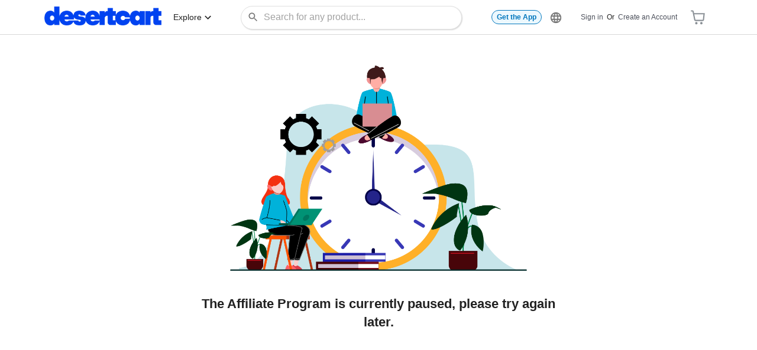

--- FILE ---
content_type: text/html; charset=utf-8
request_url: https://www.desertcart.pe/affiliates
body_size: 43133
content:
<!DOCTYPE html><html><head><meta charSet="utf-8"/><meta name="viewport" content="width=device-width, initial-scale=1"/><link rel="stylesheet" href="/_next/static/css/924ac91a58311861.css" data-precedence="next"/><link rel="stylesheet" href="/_next/static/css/d51dfd8699450603.css" data-precedence="next"/><link rel="preload" as="script" fetchPriority="low" href="/_next/static/chunks/webpack-d876c0694545563b.js"/><script src="/_next/static/chunks/52774a7f-6086c4547dd5e417.js" async=""></script><script src="/_next/static/chunks/4bd1b696-9a7309292ae93a52.js" async=""></script><script src="/_next/static/chunks/9839-8660b41471dfe2e5.js" async=""></script><script src="/_next/static/chunks/main-app-edfc74a53ff51e0b.js" async=""></script><script src="/_next/static/chunks/app/global-error-9feadc824255322c.js" async=""></script><script src="/_next/static/chunks/app/layout-4e63a9d2ecb5b600.js" async=""></script><script src="/_next/static/chunks/app/%5B%5B...slug%5D%5D/page-000aadcfff68a636.js" async=""></script><link rel="preload" href="https://www.googletagmanager.com/gtm.js?id=GTM-P4Q4BV3D" as="script"/><meta name="next-size-adjust" content=""/><meta name="facebook-domain-verification" content="pyaxx5r1dqzzai5xmzmxvcn8obw433"/><meta name="apple-itunes-app" content="app-id=1399518358"/><link rel="shortcut icon" href="https://static.desertcart.com/favicon.ico" id="favicon"/><link rel="apple-touch-icon" sizes="180x180" href="/_next/static/media/apple-touch-icon.65347930.png"/><link rel="icon" type="image/png" sizes="32x32" href="/_next/static/media/favicon-32x32.5513637c.png"/><link rel="icon" type="image/png" sizes="16x16" href="/_next/static/media/favicon-16x16.88841a3a.png"/><link rel="manifest" href="/manifest.json"/><meta name="google-site-verification" content="kVMzJN4gzwv4DhGaVw4-uSi0j41i25dVia7TxPCL9Og"/><meta name="theme-color" content="hsl(223, 100%, 47%)"/><meta name="msapplication-TileColor" content="hsl(223, 100%, 47%)"/><meta name="apple-mobile-web-app-capable" content="yes"/><meta name="apple-mobile-web-app-status-bar-style" content="black-translucent"/><script>window.shippingCountry="USER_SHIPPING_COUNTRY_HTML";</script><script>
              (function(c,l,a,r,i,t,y){
                c[a]=c[a]||function(){(c[a].q=c[a].q||[]).push(arguments)};
                t=l.createElement(r);t.async=1;t.src="https://www.clarity.ms/tag/"+i;
                y=l.getElementsByTagName(r)[0];y.parentNode.insertBefore(t,y);
              })(window, document, "clarity", "script", "m5pedgm38n");
            </script><script>
              var current_language_code = "en";
              var language_direction = 'ltr';
              if (typeof window !== 'undefined' && window.location.pathname.includes('/-/')) {
                current_language_code = window.location.pathname.split('/')[2];
                language_direction = current_language_code === 'ar' ? 'rtl' : 'ltr';
                window.current_language_code = current_language_code;
                window.language_direction = language_direction;
              }
            </script><script>
              function set3dsSessionIds(response) {
                window.sessionIds3DS = response || true;
              }
            </script><script id="prefetch"></script><script src="/_next/static/chunks/polyfills-42372ed130431b0a.js" noModule=""></script></head><body><div hidden=""><!--$--><!--/$--></div><!--$!--><template data-dgst="BAILOUT_TO_CLIENT_SIDE_RENDERING"></template><!--/$--><div dir="ltr" id="root"><!--$!--><template data-dgst="BAILOUT_TO_CLIENT_SIDE_RENDERING"></template><div><svg xmlns="http://www.w3.org/2000/svg" width="1em" height="1em" viewBox="22 22 44 44" class="LoadingSpinner_spinner__w0SH7 LoadingSpinner_loader__VqarK"><circle cx="44" cy="44" r="20.2" fill="none" stroke="#101828"></circle></svg></div><!--/$--></div><!--$--><!--/$--><script src="/_next/static/chunks/webpack-d876c0694545563b.js" id="_R_" async=""></script><script>(self.__next_f=self.__next_f||[]).push([0])</script><script>self.__next_f.push([1,"1:\"$Sreact.fragment\"\n3:I[57121,[],\"\"]\n4:I[74581,[],\"\"]\n6:I[90484,[],\"OutletBoundary\"]\n8:I[17837,[],\"AsyncMetadataOutlet\"]\na:I[90484,[],\"ViewportBoundary\"]\nc:I[90484,[],\"MetadataBoundary\"]\nd:\"$Sreact.suspense\"\nf:I[75979,[\"4219\",\"static/chunks/app/global-error-9feadc824255322c.js\"],\"default\"]\n10:I[90285,[\"7177\",\"static/chunks/app/layout-4e63a9d2ecb5b600.js\"],\"GoogleTagManager\"]\n11:I[9875,[\"7177\",\"static/chunks/app/layout-4e63a9d2ecb5b600.js\"],\"default\"]\n:HL[\"/_next/static/css/924ac91a58311861.css\",\"style\"]\n:HL[\"/_next/static/css/d51dfd8699450603.css\",\"style\"]\n"])</script><script>self.__next_f.push([1,"0:{\"P\":null,\"b\":\"default\",\"p\":\"\",\"c\":[\"\",\"affiliates\"],\"i\":false,\"f\":[[[\"\",{\"children\":[[\"slug\",\"-/en/affiliates\",\"oc\"],{\"children\":[\"__PAGE__\",{}]}]},\"$undefined\",\"$undefined\",true],[\"\",[\"$\",\"$1\",\"c\",{\"children\":[null,\"$L2\"]}],{\"children\":[[\"slug\",\"-/en/affiliates\",\"oc\"],[\"$\",\"$1\",\"c\",{\"children\":[null,[\"$\",\"$L3\",null,{\"parallelRouterKey\":\"children\",\"error\":\"$undefined\",\"errorStyles\":\"$undefined\",\"errorScripts\":\"$undefined\",\"template\":[\"$\",\"$L4\",null,{}],\"templateStyles\":\"$undefined\",\"templateScripts\":\"$undefined\",\"notFound\":\"$undefined\",\"forbidden\":\"$undefined\",\"unauthorized\":\"$undefined\"}]]}],{\"children\":[\"__PAGE__\",[\"$\",\"$1\",\"c\",{\"children\":[\"$L5\",[[\"$\",\"link\",\"0\",{\"rel\":\"stylesheet\",\"href\":\"/_next/static/css/924ac91a58311861.css\",\"precedence\":\"next\",\"crossOrigin\":\"$undefined\",\"nonce\":\"$undefined\"}],[\"$\",\"link\",\"1\",{\"rel\":\"stylesheet\",\"href\":\"/_next/static/css/d51dfd8699450603.css\",\"precedence\":\"next\",\"crossOrigin\":\"$undefined\",\"nonce\":\"$undefined\"}]],[\"$\",\"$L6\",null,{\"children\":[\"$L7\",[\"$\",\"$L8\",null,{\"promise\":\"$@9\"}]]}]]}],{},null,false]},null,false]},null,false],[\"$\",\"$1\",\"h\",{\"children\":[null,[[\"$\",\"$La\",null,{\"children\":\"$Lb\"}],[\"$\",\"meta\",null,{\"name\":\"next-size-adjust\",\"content\":\"\"}]],[\"$\",\"$Lc\",null,{\"children\":[\"$\",\"div\",null,{\"hidden\":true,\"children\":[\"$\",\"$d\",null,{\"fallback\":null,\"children\":\"$Le\"}]}]}]]}],false]],\"m\":\"$undefined\",\"G\":[\"$f\",[]],\"s\":false,\"S\":false}\n"])</script><script>self.__next_f.push([1,"2:[\"$\",\"html\",null,{\"children\":[[\"$\",\"$L10\",null,{\"gtmId\":\"GTM-P4Q4BV3D\"}],[\"$\",\"head\",null,{\"children\":[[\"$\",\"script\",null,{\"dangerouslySetInnerHTML\":{\"__html\":\"window.shippingCountry=\\\"USER_SHIPPING_COUNTRY_HTML\\\";\"}}],[\"$\",\"script\",null,{\"dangerouslySetInnerHTML\":{\"__html\":\"\\n              (function(c,l,a,r,i,t,y){\\n                c[a]=c[a]||function(){(c[a].q=c[a].q||[]).push(arguments)};\\n                t=l.createElement(r);t.async=1;t.src=\\\"https://www.clarity.ms/tag/\\\"+i;\\n                y=l.getElementsByTagName(r)[0];y.parentNode.insertBefore(t,y);\\n              })(window, document, \\\"clarity\\\", \\\"script\\\", \\\"m5pedgm38n\\\");\\n            \"}}],[\"$\",\"meta\",null,{\"name\":\"facebook-domain-verification\",\"content\":\"pyaxx5r1dqzzai5xmzmxvcn8obw433\"}],[\"$\",\"script\",null,{\"dangerouslySetInnerHTML\":{\"__html\":\"\\n              var current_language_code = \\\"en\\\";\\n              var language_direction = 'ltr';\\n              if (typeof window !== 'undefined' \u0026\u0026 window.location.pathname.includes('/-/')) {\\n                current_language_code = window.location.pathname.split('/')[2];\\n                language_direction = current_language_code === 'ar' ? 'rtl' : 'ltr';\\n                window.current_language_code = current_language_code;\\n                window.language_direction = language_direction;\\n              }\\n            \"}}],[\"$\",\"script\",null,{\"dangerouslySetInnerHTML\":{\"__html\":\"\\n              function set3dsSessionIds(response) {\\n                window.sessionIds3DS = response || true;\\n              }\\n            \"}}],[\"$\",\"meta\",null,{\"name\":\"apple-itunes-app\",\"content\":\"app-id=1399518358\"}],[\"$\",\"link\",null,{\"rel\":\"shortcut icon\",\"href\":\"https://static.desertcart.com/favicon.ico\",\"id\":\"favicon\"}],[\"$\",\"script\",null,{\"id\":\"prefetch\"}],[\"$\",\"link\",null,{\"rel\":\"apple-touch-icon\",\"sizes\":\"180x180\",\"href\":\"/_next/static/media/apple-touch-icon.65347930.png\"}],[\"$\",\"link\",null,{\"rel\":\"icon\",\"type\":\"image/png\",\"sizes\":\"32x32\",\"href\":\"/_next/static/media/favicon-32x32.5513637c.png\"}],[\"$\",\"link\",null,{\"rel\":\"icon\",\"type\":\"image/png\",\"sizes\":\"16x16\",\"href\":\"/_next/static/media/favicon-16x16.88841a3a.png\"}],[\"$\",\"link\",null,{\"rel\":\"manifest\",\"href\":\"/manifest.json\"}],[[\"$\",\"meta\",\"BGD\",{\"name\":\"google-site-verification\",\"content\":\"kVMzJN4gzwv4DhGaVw4-uSi0j41i25dVia7TxPCL9Og\"}]],[\"$\",\"meta\",null,{\"name\":\"theme-color\",\"content\":\"hsl(223, 100%, 47%)\"}],[\"$\",\"meta\",null,{\"name\":\"msapplication-TileColor\",\"content\":\"hsl(223, 100%, 47%)\"}],[\"$\",\"meta\",null,{\"name\":\"apple-mobile-web-app-capable\",\"content\":\"yes\"}],[\"$\",\"meta\",null,{\"name\":\"apple-mobile-web-app-status-bar-style\",\"content\":\"black-translucent\"}]]}],[\"$\",\"body\",null,{\"children\":[[\"$\",\"$L11\",null,{}],[\"$\",\"$L3\",null,{\"parallelRouterKey\":\"children\",\"error\":\"$undefined\",\"errorStyles\":\"$undefined\",\"errorScripts\":\"$undefined\",\"template\":[\"$\",\"$L4\",null,{}],\"templateStyles\":\"$undefined\",\"templateScripts\":\"$undefined\",\"notFound\":[[[\"$\",\"title\",null,{\"children\":\"404: This page could not be found.\"}],[\"$\",\"div\",null,{\"style\":{\"fontFamily\":\"system-ui,\\\"Segoe UI\\\",Roboto,Helvetica,Arial,sans-serif,\\\"Apple Color Emoji\\\",\\\"Segoe UI Emoji\\\"\",\"height\":\"100vh\",\"textAlign\":\"center\",\"display\":\"flex\",\"flexDirection\":\"column\",\"alignItems\":\"center\",\"justifyContent\":\"center\"},\"children\":[\"$\",\"div\",null,{\"children\":[[\"$\",\"style\",null,{\"dangerouslySetInnerHTML\":{\"__html\":\"body{color:#000;background:#fff;margin:0}.next-error-h1{border-right:1px solid rgba(0,0,0,.3)}@media (prefers-color-scheme:dark){body{color:#fff;background:#000}.next-error-h1{border-right:1px solid rgba(255,255,255,.3)}}\"}}],[\"$\",\"h1\",null,{\"className\":\"next-error-h1\",\"style\":{\"display\":\"inline-block\",\"margin\":\"0 20px 0 0\",\"padding\":\"0 23px 0 0\",\"fontSize\":24,\"fontWeight\":500,\"verticalAlign\":\"top\",\"lineHeight\":\"49px\"},\"children\":404}],[\"$\",\"div\",null,{\"style\":{\"display\":\"inline-block\"},\"children\":[\"$\",\"h2\",null,{\"style\":{\"fontSize\":14,\"fontWeight\":400,\"lineHeight\":\"49px\",\"margin\":0},\"children\":\"This page could not be found.\"}]}]]}]}]],[]],\"forbidden\":\"$undefined\",\"unauthorized\":\"$undefined\"}]]}]]}]\n"])</script><script>self.__next_f.push([1,"b:[[\"$\",\"meta\",\"0\",{\"charSet\":\"utf-8\"}],[\"$\",\"meta\",\"1\",{\"name\":\"viewport\",\"content\":\"width=device-width, initial-scale=1\"}]]\n7:null\n9:{\"metadata\":[],\"error\":null,\"digest\":\"$undefined\"}\ne:\"$9:metadata\"\n"])</script><script>self.__next_f.push([1,"12:I[20604,[\"1340\",\"static/chunks/app/%5B%5B...slug%5D%5D/page-000aadcfff68a636.js\"],\"ClientOnly\"]\n"])</script><script>self.__next_f.push([1,"5:[\"$\",\"div\",null,{\"dir\":\"ltr\",\"id\":\"root\",\"children\":[\"$\",\"$L12\",null,{\"legacyProps\":{\"products\":{},\"productTags\":{},\"referralCode\":null,\"inviteCode\":null,\"currentToken\":null,\"userIsBot\":false,\"flash\":[],\"customPages\":{\"homepage\":{\"data\":{\"id\":\"homepage\",\"type\":\"custom_page_views\",\"attributes\":{\"title\":\"\",\"meta_description\":\"\",\"html\":null}}}},\"bankAccounts\":{\"data\":[{\"id\":\"1\",\"type\":\"bank_deposit_accounts\",\"attributes\":{\"bank_name\":\"Abu Dhabi Islamic Bank\",\"bank_account_number\":\"18876041\",\"bank_account_iban\":\"AE020500000000018876041\",\"bank_account_name\":\"Desert Online General Trading LLC\"}},{\"id\":\"2\",\"type\":\"bank_deposit_accounts\",\"attributes\":{\"bank_name\":\"Emirates NBD\",\"bank_account_number\":\"1015443933701\",\"bank_account_iban\":\"AE550260001015443933701\",\"bank_account_name\":\"Desert Online General Trading LLC\"}},{\"id\":\"3\",\"type\":\"bank_deposit_accounts\",\"attributes\":{\"bank_name\":\"Dubai Islamic bank\",\"bank_account_number\":\"001520132001801\",\"bank_account_iban\":\"AE930240001520132001801\",\"bank_account_name\":\"Desert Online General Trading LLC\"}},{\"id\":\"5\",\"type\":\"bank_deposit_accounts\",\"attributes\":{\"bank_name\":\"ADCB\",\"bank_account_number\":\"11288134920001\",\"bank_account_iban\":\"AE340030011288134920001\",\"bank_account_name\":\"Desert Online General Trading LLC\"}},{\"id\":\"4\",\"type\":\"bank_deposit_accounts\",\"attributes\":{\"bank_name\":\"First Abu Dhabi Bank PJSC (FAB)\",\"bank_account_number\":\"1091001956282019\",\"bank_account_iban\":\"AE220351091001956282019\",\"bank_account_name\":\"DESERT ONLINE GENERAL TRADING LLC\"}}]},\"searchResults\":{},\"amplitudeKey\":null,\"config\":{\"locales\":{\"AL\":{\"short\":\"Albania\",\"domain\":\"https://albania.desertcart.com\",\"key\":\"AL\",\"name\":\"Albania\",\"languages\":[\"en\"],\"country_tier\":\"T4\",\"blue_tag_id\":\"\",\"ga4_tracking_id\":\"G-GLKWZ9Q9DV\"},\"AD\":{\"short\":\"Andorra\",\"domain\":\"https://andorra.desertcart.com\",\"key\":\"AD\",\"name\":\"Andorra\",\"languages\":[\"en\"],\"country_tier\":\"T1\",\"blue_tag_id\":\"\",\"ga4_tracking_id\":\"G-J37F4JDYFV\"},\"AO\":{\"short\":\"Angola\",\"domain\":\"https://angola.desertcart.com\",\"key\":\"AO\",\"name\":\"Angola\",\"languages\":[\"en\"],\"country_tier\":\"T3\",\"blue_tag_id\":\"\",\"ga4_tracking_id\":\"G-YV5G3FTMSY\"},\"AG\":{\"short\":\"Antigua and Barbuda\",\"domain\":\"https://antigua.desertcart.com\",\"key\":\"AG\",\"name\":\"Antigua and Barbuda\",\"languages\":[\"en\"],\"country_tier\":\"T4\",\"blue_tag_id\":\"\",\"ga4_tracking_id\":\"G-70505FJBBB\"},\"AR\":{\"short\":\"Argentina\",\"domain\":\"https://desertcart.com.ar\",\"key\":\"AR\",\"name\":\"Argentina\",\"languages\":[\"en\",\"es\"],\"country_tier\":\"T3\",\"blue_tag_id\":\"\",\"ga4_tracking_id\":\"G-YWC0FM3EV9\"},\"AM\":{\"short\":\"Armenia\",\"domain\":\"https://armenia.desertcart.com\",\"key\":\"AM\",\"name\":\"Armenia\",\"languages\":[\"en\"],\"country_tier\":\"T3\",\"blue_tag_id\":\"\",\"ga4_tracking_id\":\"G-W7LWNBCLH7\"},\"AW\":{\"short\":\"Aruba\",\"domain\":\"https://aruba.desertcart.com\",\"key\":\"AW\",\"name\":\"Aruba\",\"languages\":[\"en\"],\"country_tier\":\"T3\",\"blue_tag_id\":\"\",\"ga4_tracking_id\":\"G-9BVXR160X7\"},\"AU\":{\"short\":\"Australia\",\"domain\":\"https://desertcart.com.au\",\"key\":\"AU\",\"name\":\"Australia\",\"languages\":[\"en\"],\"country_tier\":\"T5\",\"blue_tag_id\":\"B2839FA1-0251-4DF9-F4B1BDF5F162AA9D\",\"ga4_tracking_id\":\"G-Y4R5JZEKZR\"},\"AT\":{\"short\":\"Austria\",\"domain\":\"https://desertcart.at\",\"key\":\"AT\",\"name\":\"Austria\",\"languages\":[\"en\",\"de\"],\"country_tier\":\"T3\",\"blue_tag_id\":\"\",\"ga4_tracking_id\":\"000000\"},\"BS\":{\"short\":\"Bahamas\",\"domain\":\"https://bahamas.desertcart.com\",\"key\":\"BS\",\"name\":\"Bahamas\",\"languages\":[\"en\"],\"country_tier\":\"T1\",\"blue_tag_id\":\"\",\"ga4_tracking_id\":\"G-B4VW8RY8RH\"},\"BH\":{\"short\":\"BAHRAIN\",\"domain\":\"https://bahrain.desertcart.com\",\"key\":\"BH\",\"name\":\"Bahrain\",\"languages\":[\"en\",\"ar\"],\"country_tier\":\"T5\",\"blue_tag_id\":\"\",\"ga4_tracking_id\":\"G-K438XJRDEM\"},\"BD\":{\"short\":\"Bangladesh\",\"domain\":\"https://bangladesh.desertcart.com\",\"key\":\"BD\",\"name\":\"Bangladesh\",\"languages\":[\"en\"],\"country_tier\":\"T3\",\"blue_tag_id\":\"\",\"ga4_tracking_id\":\"G-TEVN4FTZ7P\"},\"BB\":{\"short\":\"Barbados\",\"domain\":\"https://barbados.desertcart.com\",\"key\":\"BB\",\"name\":\"Barbados\",\"languages\":[\"en\"],\"country_tier\":\"T3\",\"blue_tag_id\":\"\",\"ga4_tracking_id\":\"G-6ZWPQTEMPB\"},\"BY\":{\"short\":\"Belarus\",\"domain\":\"https://belarus.desertcart.com\",\"key\":\"BY\",\"name\":\"Belarus\",\"languages\":[\"en\",\"ru\"],\"country_tier\":\"T4\",\"blue_tag_id\":\"\",\"ga4_tracking_id\":\"G-E56QX5YZLN\"},\"BE\":{\"short\":\"Belgium\",\"domain\":\"https://desertcart.be\",\"key\":\"BE\",\"name\":\"Belgium\",\"languages\":[\"en\"],\"country_tier\":\"T3\",\"blue_tag_id\":\"\",\"ga4_tracking_id\":\"G-HF2N39S5BY\"},\"BZ\":{\"short\":\"Belize\",\"domain\":\"https://belize.desertcart.com\",\"key\":\"BZ\",\"name\":\"Belize\",\"languages\":[\"en\",\"es\"],\"country_tier\":\"T4\",\"blue_tag_id\":\"\",\"ga4_tracking_id\":\"G-QSJNST25CJ\"},\"BM\":{\"short\":\"Bermuda\",\"domain\":\"https://bermuda.desertcart.com\",\"key\":\"BM\",\"name\":\"Bermuda\",\"languages\":[\"en\"],\"country_tier\":\"T4\",\"blue_tag_id\":\"\",\"ga4_tracking_id\":\"G-1NRKL3SN4C\"},\"BO\":{\"short\":\"Bolivia\",\"domain\":\"https://desertcart.bo\",\"key\":\"BO\",\"name\":\"Bolivia\",\"languages\":[\"en\",\"es\"],\"country_tier\":\"T4\",\"blue_tag_id\":\"\",\"ga4_tracking_id\":\"G-1ZWFCXE9KF\"},\"BA\":{\"short\":\"Bosnia and Herzegovina\",\"domain\":\"https://bosnia.desertcart.com\",\"key\":\"BA\",\"name\":\"Bosnia and Herzegovina\",\"languages\":[\"en\"],\"country_tier\":\"T4\",\"blue_tag_id\":\"\",\"ga4_tracking_id\":\"G-9RWX8SW1MY\"},\"BW\":{\"short\":\"Botswana\",\"domain\":\"https://botswana.desertcart.com\",\"key\":\"BW\",\"name\":\"Botswana\",\"languages\":[\"en\"],\"country_tier\":\"T4\",\"blue_tag_id\":\"\",\"ga4_tracking_id\":\"G-2HP386WY6S\"},\"BR\":{\"short\":\"Brazil\",\"domain\":\"https://desertcart.com.br\",\"key\":\"BR\",\"name\":\"Brazil\",\"languages\":[\"en\"],\"country_tier\":\"T4\",\"blue_tag_id\":\"\",\"ga4_tracking_id\":\"G-3H2PMRFHDV\"},\"VG\":{\"short\":\"British Virgin Islands\",\"domain\":\"https://virgin.desertcart.com\",\"key\":\"VG\",\"name\":\"British Virgin Islands\",\"languages\":[\"en\",\"es\"],\"country_tier\":\"T3\",\"blue_tag_id\":\"\",\"ga4_tracking_id\":\"G-BQM9REMRXN\"},\"BN\":{\"short\":\"Brunei\",\"domain\":\"https://brunei.desertcart.com\",\"key\":\"BN\",\"name\":\"Brunei\",\"languages\":[\"en\"],\"country_tier\":\"T2\",\"blue_tag_id\":\"\",\"ga4_tracking_id\":\"G-X2KT95GPY1\"},\"BG\":{\"short\":\"Bulgaria\",\"domain\":\"https://bulgaria.desertcart.com\",\"key\":\"BG\",\"name\":\"Bulgaria\",\"languages\":[\"en\"],\"country_tier\":\"T4\",\"blue_tag_id\":\"\",\"ga4_tracking_id\":\"G-LD4W02FLFR\"},\"BF\":{\"short\":\"Burkina Faso\",\"domain\":\"https://burkinafaso.desertcart.com\",\"key\":\"BF\",\"name\":\"Burkina Faso\",\"languages\":[\"en\"],\"country_tier\":\"T3\",\"blue_tag_id\":\"\",\"ga4_tracking_id\":\"G-BNW4HCSSTW\"},\"BI\":{\"short\":\"Burundi\",\"domain\":\"https://burundi.desertcart.com\",\"key\":\"BI\",\"name\":\"Burundi\",\"languages\":[\"en\"],\"country_tier\":\"T3\",\"blue_tag_id\":\"\",\"ga4_tracking_id\":\"G-7BJT378S17\"},\"KH\":{\"short\":\"Cambodia\",\"domain\":\"https://cambodia.desertcart.com\",\"key\":\"KH\",\"name\":\"Cambodia\",\"languages\":[\"en\"],\"country_tier\":\"T4\",\"blue_tag_id\":\"\",\"ga4_tracking_id\":\"G-T9JRGDVHN5\"},\"CA\":{\"short\":\"Canada\",\"domain\":\"https://canada.desertcart.com\",\"key\":\"CA\",\"name\":\"Canada\",\"languages\":[\"en\"],\"country_tier\":\"T2\",\"blue_tag_id\":\"\",\"ga4_tracking_id\":\"G-ZJE0GTTEXS\"},\"CV\":{\"short\":\"Cape Verde\",\"domain\":\"https://capeverde.desertcart.com\",\"key\":\"CV\",\"name\":\"Cape Verde\",\"languages\":[\"en\"],\"country_tier\":\"T4\",\"blue_tag_id\":\"\",\"ga4_tracking_id\":\"G-FZN8HPTCF1\"},\"KY\":{\"short\":\"Cayman Islands\",\"domain\":\"https://cayman.desertcart.com\",\"key\":\"KY\",\"name\":\"Cayman Islands\",\"languages\":[\"en\"],\"country_tier\":\"T3\",\"blue_tag_id\":\"\",\"ga4_tracking_id\":\"G-KLZNZW1CVY\"},\"CL\":{\"short\":\"Chile\",\"domain\":\"https://chile.desertcart.com\",\"key\":\"CL\",\"name\":\"Chile\",\"languages\":[\"en\",\"es\"],\"country_tier\":\"T1\",\"blue_tag_id\":\"\",\"ga4_tracking_id\":\"G-1NV6ZCBM2J\"},\"CN\":{\"short\":\"China\",\"domain\":\"https://china.desertcart.com\",\"key\":\"CN\",\"name\":\"China\",\"languages\":[\"en\",\"cmn\",\"zh\"],\"country_tier\":\"T3\",\"blue_tag_id\":\"\",\"ga4_tracking_id\":\"G-60Y4ZXRLDC\"},\"CO\":{\"short\":\"Colombia\",\"domain\":\"https://desertcart.co\",\"key\":\"CO\",\"name\":\"Colombia\",\"languages\":[\"en\",\"es\"],\"country_tier\":\"T3\",\"blue_tag_id\":\"\",\"ga4_tracking_id\":\"G-8W52XZRLW3\"},\"CD\":{\"short\":\"Congo\",\"domain\":\"https://congo.desertcart.com\",\"key\":\"CD\",\"name\":\"Congo\",\"languages\":[\"en\"],\"country_tier\":\"T4\",\"blue_tag_id\":\"\",\"ga4_tracking_id\":\"G-2KCJ4BGC20\"},\"CK\":{\"short\":\"Cook Islands\",\"domain\":\"https://cook.desertcart.com\",\"key\":\"CK\",\"name\":\"Cook Islands\",\"languages\":[\"en\"],\"country_tier\":\"T4\",\"blue_tag_id\":\"\",\"ga4_tracking_id\":\"G-DDN2NTFBF4\"},\"CR\":{\"short\":\"Costa Rica\",\"domain\":\"https://desertcart.cr\",\"key\":\"CR\",\"name\":\"Costa Rica\",\"languages\":[\"en\",\"es\"],\"country_tier\":\"T4\",\"blue_tag_id\":\"\",\"ga4_tracking_id\":\"G-XYEK8EDZTR\"},\"CI\":{\"short\":\"Cote D' Ivoire\",\"domain\":\"https://cote.desertcart.com\",\"key\":\"CI\",\"name\":\"Cote D' Ivoire\",\"languages\":[\"en\"],\"country_tier\":\"T3\",\"blue_tag_id\":\"\",\"ga4_tracking_id\":\"G-61V854HV8N\"},\"HR\":{\"short\":\"Croatia\",\"domain\":\"https://desertcart.hr\",\"key\":\"HR\",\"name\":\"Croatia\",\"languages\":[\"en\"],\"country_tier\":\"T3\",\"blue_tag_id\":\"\",\"ga4_tracking_id\":\"G-0C7EF9DRMJ\"},\"CY\":{\"short\":\"Cyprus\",\"domain\":\"https://desertcart.com.cy\",\"key\":\"CY\",\"name\":\"Cyprus\",\"languages\":[\"en\"],\"country_tier\":\"T2\",\"blue_tag_id\":\"\",\"ga4_tracking_id\":\"G-VQ25LZB7JQ\"},\"CZ\":{\"short\":\"Czech Republic\",\"domain\":\"https://czech.desertcart.com\",\"key\":\"CZ\",\"name\":\"Czech Republic\",\"languages\":[\"en\"],\"country_tier\":\"T3\",\"blue_tag_id\":\"\",\"ga4_tracking_id\":\"G-TFZFX3RHL0\"},\"CM\":{\"short\":\"Cameroon\",\"domain\":\"https://cameroon.desertcart.com\",\"key\":\"CM\",\"name\":\"Cameroon\",\"languages\":[\"en\"],\"country_tier\":\"T3\",\"blue_tag_id\":\"\",\"ga4_tracking_id\":\"\"},\"DK\":{\"short\":\"Denmark\",\"domain\":\"https://desertcart.dk\",\"key\":\"DK\",\"name\":\"Denmark\",\"languages\":[\"en\"],\"country_tier\":\"T3\",\"blue_tag_id\":\"\",\"ga4_tracking_id\":\"G-LEF0FJY9SJ\"},\"DM\":{\"short\":\"Dominica\",\"domain\":\"https://dominica.desertcart.com\",\"key\":\"DM\",\"name\":\"Dominica\",\"languages\":[\"en\"],\"country_tier\":\"T3\",\"blue_tag_id\":\"\",\"ga4_tracking_id\":\"G-YPHG3C4GG5\"},\"DO\":{\"short\":\"Dominican Republic\",\"domain\":\"https://dominican.desertcart.com\",\"key\":\"DO\",\"name\":\"Dominican Republic\",\"languages\":[\"en\",\"es\"],\"country_tier\":\"T4\",\"blue_tag_id\":\"\",\"ga4_tracking_id\":\"G-47CE3DHKN5\"},\"EC\":{\"short\":\"Ecuador\",\"domain\":\"https://desertcart.ec\",\"key\":\"EC\",\"name\":\"Ecuador\",\"languages\":[\"en\",\"es\"],\"country_tier\":\"T4\",\"blue_tag_id\":\"\",\"ga4_tracking_id\":\"G-NJYE3WZNRE\"},\"EG\":{\"short\":\"EGYPT\",\"domain\":\"https://desertcart.com.eg\",\"key\":\"EG\",\"name\":\"Egypt\",\"languages\":[\"en\",\"ar\"],\"country_tier\":\"T3\",\"blue_tag_id\":\"\",\"ga4_tracking_id\":\"G-42D2Y3LLS3\"},\"SV\":{\"short\":\"El Salvador\",\"domain\":\"https://elsalvador.desertcart.com\",\"key\":\"SV\",\"name\":\"El Salvador\",\"languages\":[\"en\",\"es\"],\"country_tier\":\"T4\",\"blue_tag_id\":\"\",\"ga4_tracking_id\":\"G-R02VEQ8BTM\"},\"FO\":{\"short\":\"Faroe Islands\",\"domain\":\"https://faroe.desertcart.com\",\"key\":\"FO\",\"name\":\"Faroe Islands\",\"languages\":[\"en\"],\"country_tier\":\"T3\",\"blue_tag_id\":\"\",\"ga4_tracking_id\":\"G-MTTCVWYGHP\"},\"FJ\":{\"short\":\"Fiji\",\"domain\":\"https://fiji.desertcart.com\",\"key\":\"FJ\",\"name\":\"Fiji\",\"languages\":[\"en\"],\"country_tier\":\"T3\",\"blue_tag_id\":\"\",\"ga4_tracking_id\":\"G-ZPPLT12N7T\"},\"FI\":{\"short\":\"Finland\",\"domain\":\"https://desertcart.fi\",\"key\":\"FI\",\"name\":\"Finland\",\"languages\":[\"en\"],\"country_tier\":\"T3\",\"blue_tag_id\":\"\",\"ga4_tracking_id\":\"G-0KT0MBZVQ6\"},\"FR\":{\"short\":\"France\",\"domain\":\"https://desertcart.fr\",\"key\":\"FR\",\"name\":\"France\",\"languages\":[\"en\"],\"country_tier\":\"T3\",\"blue_tag_id\":\"\",\"ga4_tracking_id\":\"G-3F7X3BJ0M3\"},\"GF\":{\"short\":\"French Guiana\",\"domain\":\"https://frenchguiana.desertcart.com\",\"key\":\"GF\",\"name\":\"French Guiana\",\"languages\":[\"en\"],\"country_tier\":\"T4\",\"blue_tag_id\":\"\",\"ga4_tracking_id\":\"G-N428DW4DHQ\"},\"PF\":{\"short\":\"French Polynesia\",\"domain\":\"https://frenchpolynesia.desertcart.com\",\"key\":\"PF\",\"name\":\"French Polynesia\",\"languages\":[\"en\"],\"country_tier\":\"T3\",\"blue_tag_id\":\"\",\"ga4_tracking_id\":\"G-6CF67ECQK1\"},\"GM\":{\"short\":\"Gambia\",\"domain\":\"https://gambia.desertcart.com\",\"key\":\"GM\",\"name\":\"Gambia\",\"languages\":[\"en\"],\"country_tier\":\"T3\",\"blue_tag_id\":\"\",\"ga4_tracking_id\":\"G-PYELXPSF9J\"},\"GE\":{\"short\":\"Georgia\",\"domain\":\"https://georgia.desertcart.com\",\"key\":\"GE\",\"name\":\"Georgia\",\"languages\":[\"en\"],\"country_tier\":\"T4\",\"blue_tag_id\":\"\",\"ga4_tracking_id\":\"G-PL69JB8X5G\"},\"DE\":{\"short\":\"GERMANY\",\"domain\":\"https://desertcart.de\",\"key\":\"DE\",\"name\":\"Germany\",\"languages\":[\"en\",\"de\"],\"country_tier\":\"T2\",\"blue_tag_id\":\"\",\"ga4_tracking_id\":\"G-L0X66JYP0F\"},\"GI\":{\"short\":\"Gibraltar\",\"domain\":\"https://gibraltar.desertcart.com\",\"key\":\"GI\",\"name\":\"Gibraltar\",\"languages\":[\"en\",\"es\"],\"country_tier\":\"T3\",\"blue_tag_id\":\"\",\"ga4_tracking_id\":\"G-7YHGDDPW6K\"},\"GB\":{\"short\":\"GB\",\"domain\":\"https://desertcart.co.uk\",\"key\":\"GB\",\"name\":\"United Kingdom\",\"languages\":[\"en\"],\"country_tier\":\"T5\",\"blue_tag_id\":\"\",\"ga4_tracking_id\":\"G-8ZG51FPVS3\"},\"GR\":{\"short\":\"Greece\",\"domain\":\"https://desertcart.gr\",\"key\":\"GR\",\"name\":\"Greece\",\"languages\":[\"en\"],\"country_tier\":\"T3\",\"blue_tag_id\":\"\",\"ga4_tracking_id\":\"G-MXGHFGDYK9\"},\"GL\":{\"short\":\"Greenland\",\"domain\":\"https://greenland.desertcart.com\",\"key\":\"GL\",\"name\":\"Greenland\",\"languages\":[\"en\"],\"country_tier\":\"T4\",\"blue_tag_id\":\"\",\"ga4_tracking_id\":\"G-J8PHZ6WQ5F\"},\"GD\":{\"short\":\"Grenada\",\"domain\":\"https://grenada.desertcart.com\",\"key\":\"GD\",\"name\":\"Grenada\",\"languages\":[\"en\"],\"country_tier\":\"T3\",\"blue_tag_id\":\"\",\"ga4_tracking_id\":\"G-7B2N612NJC\"},\"GP\":{\"short\":\"Guadeloupe\",\"domain\":\"https://guadeloupe.desertcart.com\",\"key\":\"GP\",\"name\":\"Guadeloupe\",\"languages\":[\"en\"],\"country_tier\":\"T1\",\"blue_tag_id\":\"\",\"ga4_tracking_id\":\"G-NRLEX948ZG\"},\"GU\":{\"short\":\"Guam\",\"domain\":\"https://guam.desertcart.com\",\"key\":\"GU\",\"name\":\"Guam\",\"languages\":[\"en\"],\"country_tier\":\"T3\",\"blue_tag_id\":\"\",\"ga4_tracking_id\":\"G-YSN246TG80\"},\"GT\":{\"short\":\"Guatemala\",\"domain\":\"https://guatemala.desertcart.com\",\"key\":\"GT\",\"name\":\"Guatemala\",\"languages\":[\"en\",\"es\"],\"country_tier\":\"T4\",\"blue_tag_id\":\"\",\"ga4_tracking_id\":\"G-572CHPSSHP\"},\"GG\":{\"short\":\"Guernsey\",\"domain\":\"https://guernsey.desertcart.com\",\"key\":\"GG\",\"name\":\"Guernsey\",\"languages\":[\"en\"],\"country_tier\":\"T3\",\"blue_tag_id\":\"\",\"ga4_tracking_id\":\"G-90K1V3E30F\"},\"GY\":{\"short\":\"Guyana\",\"domain\":\"https://guyana.desertcart.com\",\"key\":\"GY\",\"name\":\"Guyana\",\"languages\":[\"en\"],\"country_tier\":\"T4\",\"blue_tag_id\":\"\",\"ga4_tracking_id\":\"G-CCQP177KEP\"},\"HT\":{\"short\":\"Haiti\",\"domain\":\"https://haiti.desertcart.com\",\"key\":\"HT\",\"name\":\"Haiti\",\"languages\":[\"en\"],\"country_tier\":\"T3\",\"blue_tag_id\":\"\",\"ga4_tracking_id\":\"G-7CC9Z2B8QJ\"},\"HN\":{\"short\":\"Honduras\",\"domain\":\"https://honduras.desertcart.com\",\"key\":\"HN\",\"name\":\"Honduras\",\"languages\":[\"en\",\"es\"],\"country_tier\":\"T4\",\"blue_tag_id\":\"\",\"ga4_tracking_id\":\"G-6HTM60QG2V\"},\"HK\":{\"short\":\"Hong Kong\",\"domain\":\"https://desertcart.hk\",\"key\":\"HK\",\"name\":\"Hong Kong\",\"languages\":[\"en\",\"cmn\",\"zh\"],\"country_tier\":\"T2\",\"blue_tag_id\":\"\",\"ga4_tracking_id\":\"G-QVLJ79SGN4\"},\"HU\":{\"short\":\"Hungary\",\"domain\":\"https://desertcart.hu\",\"key\":\"HU\",\"name\":\"Hungary\",\"languages\":[\"en\"],\"country_tier\":\"T3\",\"blue_tag_id\":\"\",\"ga4_tracking_id\":\"G-D39WPDB2YT\"},\"IS\":{\"short\":\"Iceland\",\"domain\":\"https://desertcart.is\",\"key\":\"IS\",\"name\":\"Iceland\",\"languages\":[\"en\"],\"country_tier\":\"T3\",\"blue_tag_id\":\"\",\"ga4_tracking_id\":\"G-MRM9QGZH7N\"},\"IN\":{\"short\":\"INDIA\",\"domain\":\"https://desertcart.in\",\"key\":\"IN\",\"name\":\"India\",\"languages\":[\"en\"],\"country_tier\":\"T5\",\"blue_tag_id\":\"B094FD79-F04F-599D-A5441187A68DF9B1\",\"ga4_tracking_id\":\"G-GGGYMCXRBK\"},\"ID\":{\"short\":\"Indonesia\",\"domain\":\"https://desertcart.id\",\"key\":\"ID\",\"name\":\"Indonesia\",\"languages\":[\"en\"],\"country_tier\":\"T3\",\"blue_tag_id\":\"\",\"ga4_tracking_id\":\"G-KESB4R5M28\"},\"IE\":{\"short\":\"Ireland\",\"domain\":\"https://desertcart.ie\",\"key\":\"IE\",\"name\":\"Ireland\",\"languages\":[\"en\"],\"country_tier\":\"T5\",\"blue_tag_id\":\"\",\"ga4_tracking_id\":\"G-VZX4CML4K6\"},\"IM\":{\"short\":\"Isle of Man\",\"domain\":\"https://isleofman.desertcart.com\",\"key\":\"IM\",\"name\":\"Isle of Man\",\"languages\":[\"en\"],\"country_tier\":\"T4\",\"blue_tag_id\":\"\",\"ga4_tracking_id\":\"G-3KEF8J50C8\"},\"IL\":{\"short\":\"Israel\",\"domain\":\"https://desertcart.co.il\",\"key\":\"IL\",\"name\":\"Israel\",\"languages\":[\"en\",\"ar\"],\"country_tier\":\"T2\",\"blue_tag_id\":\"\",\"ga4_tracking_id\":\"G-FN790DVFQ0\"},\"IT\":{\"short\":\"Italy\",\"domain\":\"https://desertcart.it\",\"key\":\"IT\",\"name\":\"Italy\",\"languages\":[\"en\"],\"country_tier\":\"T3\",\"blue_tag_id\":\"\",\"ga4_tracking_id\":\"G-20KT95TYCE\"},\"JM\":{\"short\":\"Jamaica\",\"domain\":\"https://jamaica.desertcart.com\",\"key\":\"JM\",\"name\":\"Jamaica\",\"languages\":[\"en\"],\"country_tier\":\"T4\",\"blue_tag_id\":\"\",\"ga4_tracking_id\":\"G-4PQ62NDZC3\"},\"JP\":{\"short\":\"Japan\",\"domain\":\"https://desertcart.jp\",\"key\":\"JP\",\"name\":\"Japan\",\"languages\":[\"en\"],\"country_tier\":\"T2\",\"blue_tag_id\":\"\",\"ga4_tracking_id\":\"G-F54MDJDVZ3\"},\"JE\":{\"short\":\"Jersey\",\"domain\":\"https://jersey.desertcart.com\",\"key\":\"JE\",\"name\":\"Jersey\",\"languages\":[\"en\"],\"country_tier\":\"T3\",\"blue_tag_id\":\"\",\"ga4_tracking_id\":\"G-XW1H12CV3Z\"},\"JO\":{\"short\":\"JORDAN\",\"domain\":\"https://jordan.desertcart.com\",\"key\":\"JO\",\"name\":\"Jordan\",\"languages\":[\"en\",\"ar\"],\"country_tier\":\"T2\",\"blue_tag_id\":\"\",\"ga4_tracking_id\":\"G-0C84PRE8N2\"},\"KZ\":{\"short\":\"Kazakhstan\",\"domain\":\"https://kazakhstan.desertcart.com\",\"key\":\"KZ\",\"name\":\"Kazakhstan\",\"languages\":[\"en\"],\"country_tier\":\"T4\",\"blue_tag_id\":\"\",\"ga4_tracking_id\":\"G-TG3LQX2JFE\"},\"KE\":{\"short\":\"Kenya\",\"domain\":\"https://desertcart.co.ke\",\"key\":\"KE\",\"name\":\"Kenya\",\"languages\":[\"en\"],\"country_tier\":\"T3\",\"blue_tag_id\":\"\",\"ga4_tracking_id\":\"G-Q6QLN3964G\"},\"KW\":{\"short\":\"KUWAIT\",\"domain\":\"https://desertcart.com.kw\",\"key\":\"KW\",\"name\":\"Kuwait\",\"languages\":[\"en\",\"ar\"],\"country_tier\":\"T5\",\"blue_tag_id\":\"B00FE4E8-EB7E-FD13-C46EA70813F87313\",\"ga4_tracking_id\":\"G-445E1H84MS\"},\"KG\":{\"short\":\"Kyrgyzstan\",\"domain\":\"https://desertcart.kg\",\"key\":\"KG\",\"name\":\"Kyrgyzstan\",\"languages\":[\"en\"],\"country_tier\":\"T4\",\"blue_tag_id\":\"\",\"ga4_tracking_id\":\"G-S7ZG76TL6W\"},\"LV\":{\"short\":\"Latvia\",\"domain\":\"https://latvia.desertcart.com\",\"key\":\"LV\",\"name\":\"Latvia\",\"languages\":[\"en\"],\"country_tier\":\"T3\",\"blue_tag_id\":\"\",\"ga4_tracking_id\":\"G-NGRZC963RG\"},\"LB\":{\"short\":\"LEBANON\",\"domain\":\"https://lebanon.desertcart.com\",\"key\":\"LB\",\"name\":\"Lebanon\",\"languages\":[\"en\",\"ar\"],\"country_tier\":\"T2\",\"blue_tag_id\":\"\",\"ga4_tracking_id\":\"G-M2M6P43XCY\"},\"LI\":{\"short\":\"Liechtenstein\",\"domain\":\"https://liechtenstein.desertcart.com\",\"key\":\"LI\",\"name\":\"Liechtenstein\",\"languages\":[\"en\"],\"country_tier\":\"T4\",\"blue_tag_id\":\"\",\"ga4_tracking_id\":\"G-5C2LHGD0W3\"},\"LT\":{\"short\":\"Lithuania\",\"domain\":\"https://lithuania.desertcart.com\",\"key\":\"LT\",\"name\":\"Lithuania\",\"languages\":[\"en\"],\"country_tier\":\"T3\",\"blue_tag_id\":\"\",\"ga4_tracking_id\":\"G-5BF0F724DN\"},\"LU\":{\"short\":\"Luxembourg\",\"domain\":\"https://luxembourg.desertcart.com\",\"key\":\"LU\",\"name\":\"Luxembourg\",\"languages\":[\"en\",\"de\"],\"country_tier\":\"T1\",\"blue_tag_id\":\"\",\"ga4_tracking_id\":\"G-VPTKZ86SJE\"},\"MO\":{\"short\":\"Macau\",\"domain\":\"https://macau.desertcart.com\",\"key\":\"MO\",\"name\":\"Macau\",\"languages\":[\"en\",\"cmn\",\"zh\"],\"country_tier\":\"T3\",\"blue_tag_id\":\"\",\"ga4_tracking_id\":\"G-Z10P477Q5L\"},\"MK\":{\"short\":\"Macedonia\",\"domain\":\"https://macedonia.desertcart.com\",\"key\":\"MK\",\"name\":\"Macedonia\",\"languages\":[\"en\"],\"country_tier\":\"T3\",\"blue_tag_id\":\"\",\"ga4_tracking_id\":\"G-FHWC53QVWL\"},\"MG\":{\"short\":\"Madagascar\",\"domain\":\"https://madagascar.desertcart.com\",\"key\":\"MG\",\"name\":\"Madagascar\",\"languages\":[\"en\"],\"country_tier\":\"T4\",\"blue_tag_id\":\"\",\"ga4_tracking_id\":\"G-HV2YZ2NNDM\"},\"MY\":{\"short\":\"Malaysia\",\"domain\":\"https://desertcart.com.my\",\"key\":\"MY\",\"name\":\"Malaysia\",\"languages\":[\"en\",\"cmn\",\"zh\"],\"country_tier\":\"T3\",\"blue_tag_id\":\"\",\"ga4_tracking_id\":\"G-CBV0N3EWS9\"},\"MV\":{\"short\":\"Maldives\",\"domain\":\"https://maldives.desertcart.com\",\"key\":\"MV\",\"name\":\"Maldives\",\"languages\":[\"en\"],\"country_tier\":\"T4\",\"blue_tag_id\":\"\",\"ga4_tracking_id\":\"G-S7Q4PR8VQE\"},\"ML\":{\"short\":\"Mali\",\"domain\":\"https://mali.desertcart.com\",\"key\":\"ML\",\"name\":\"Mali\",\"languages\":[\"en\"],\"country_tier\":\"T3\",\"blue_tag_id\":\"\",\"ga4_tracking_id\":\"G-XWDT3S9YBW\"},\"MT\":{\"short\":\"Malta\",\"domain\":\"https://malta.desertcart.com\",\"key\":\"MT\",\"name\":\"Malta\",\"languages\":[\"en\"],\"country_tier\":\"T1\",\"blue_tag_id\":\"\",\"ga4_tracking_id\":\"G-4KNDBPCMJT\"},\"MQ\":{\"short\":\"Martinique\",\"domain\":\"https://martinique.desertcart.com\",\"key\":\"MQ\",\"name\":\"Martinique\",\"languages\":[\"en\"],\"country_tier\":\"T3\",\"blue_tag_id\":\"\",\"ga4_tracking_id\":\"G-SBMVC64WF2\"},\"MU\":{\"short\":\"Mauritius\",\"domain\":\"https://mauritius.desertcart.com\",\"key\":\"MU\",\"name\":\"Mauritius\",\"languages\":[\"en\"],\"country_tier\":\"T3\",\"blue_tag_id\":\"\",\"ga4_tracking_id\":\"G-NBRS71N0QJ\"},\"MX\":{\"short\":\"Mexico\",\"domain\":\"https://desertcart.mx\",\"key\":\"MX\",\"name\":\"Mexico\",\"languages\":[\"en\",\"es\"],\"country_tier\":\"T4\",\"blue_tag_id\":\"\",\"ga4_tracking_id\":\"G-BZNKMPDLQY\"},\"MD\":{\"short\":\"Moldova\",\"domain\":\"https://moldova.desertcart.com\",\"key\":\"MD\",\"name\":\"Moldova\",\"languages\":[\"en\"],\"country_tier\":\"T4\",\"blue_tag_id\":\"\",\"ga4_tracking_id\":\"G-C9Y7795S1F\"},\"MC\":{\"short\":\"Monaco\",\"domain\":\"https://monaco.desertcart.com\",\"key\":\"MC\",\"name\":\"Monaco\",\"languages\":[\"en\"],\"country_tier\":\"T3\",\"blue_tag_id\":\"\",\"ga4_tracking_id\":\"G-VS23XHY94L\"},\"MN\":{\"short\":\"Mongolia\",\"domain\":\"https://mongolia.desertcart.com\",\"key\":\"MN\",\"name\":\"Mongolia\",\"languages\":[\"en\"],\"country_tier\":\"T3\",\"blue_tag_id\":\"\",\"ga4_tracking_id\":\"G-V3SY0KXF4Z\"},\"ME\":{\"short\":\"Montenegro\",\"domain\":\"https://montenegro.desertcart.com\",\"key\":\"ME\",\"name\":\"Montenegro\",\"languages\":[\"en\"],\"country_tier\":\"T4\",\"blue_tag_id\":\"\",\"ga4_tracking_id\":\"G-MEHQB0610K\"},\"MA\":{\"short\":\"Morocco\",\"domain\":\"https://desertcart.ma\",\"key\":\"MA\",\"name\":\"Morocco\",\"languages\":[\"en\",\"ar\"],\"country_tier\":\"T3\",\"blue_tag_id\":\"\",\"ga4_tracking_id\":\"G-33594DTNMG\"},\"NG\":{\"short\":\"NGA\",\"domain\":\"https://nigeria.desertcart.com\",\"key\":\"NG\",\"name\":\"Nigeria\",\"languages\":[\"en\"],\"country_tier\":\"T3\",\"blue_tag_id\":\"\",\"ga4_tracking_id\":\"\"},\"NL\":{\"short\":\"Netherlands\",\"domain\":\"https://desertcart.nl\",\"key\":\"NL\",\"name\":\"Netherlands\",\"languages\":[\"en\"],\"country_tier\":\"T3\",\"blue_tag_id\":\"\",\"ga4_tracking_id\":\"G-46MER7KVZN\"},\"NC\":{\"short\":\"New Caledonia\",\"domain\":\"https://newcaledonia.desertcart.com\",\"key\":\"NC\",\"name\":\"New Caledonia\",\"languages\":[\"en\"],\"country_tier\":\"T3\",\"blue_tag_id\":\"\",\"ga4_tracking_id\":\"G-YHTPPJEB9E\"},\"NZ\":{\"short\":\"New Zealand\",\"domain\":\"https://desertcart.nz\",\"key\":\"NZ\",\"name\":\"New Zealand\",\"languages\":[\"en\"],\"country_tier\":\"T2\",\"blue_tag_id\":\"\",\"ga4_tracking_id\":\"G-J0K6H3L3TG\"},\"NI\":{\"short\":\"Nicaragua\",\"domain\":\"https://desertcart.ni\",\"key\":\"NI\",\"name\":\"Nicaragua\",\"languages\":[\"en\",\"es\"],\"country_tier\":\"T4\",\"blue_tag_id\":\"\",\"ga4_tracking_id\":\"G-LYC1PJ22W3\"},\"MP\":{\"short\":\"Northern Mariana Islands\",\"domain\":\"https://mariana.desertcart.com\",\"key\":\"MP\",\"name\":\"Northern Mariana Islands\",\"languages\":[\"en\"],\"country_tier\":\"T4\",\"blue_tag_id\":\"\",\"ga4_tracking_id\":\"G-CCPDVC2Z2W\"},\"NO\":{\"short\":\"Norway\",\"domain\":\"https://desertcart.no\",\"key\":\"NO\",\"name\":\"Norway\",\"languages\":[\"en\"],\"country_tier\":\"T3\",\"blue_tag_id\":\"\",\"ga4_tracking_id\":\"G-337M8D4CDJ\"},\"OM\":{\"short\":\"OMAN\",\"domain\":\"https://desertcart.com.om\",\"key\":\"OM\",\"name\":\"Oman\",\"languages\":[\"en\",\"ar\"],\"country_tier\":\"T5\",\"blue_tag_id\":\"AFF6B757-99DB-C58C-7D7C2CBF7743E259\",\"ga4_tracking_id\":\"G-MM180H0NX6\"},\"PK\":{\"short\":\"PAKISTAN\",\"domain\":\"https://pakistan.desertcart.com\",\"key\":\"PK\",\"name\":\"Pakistan\",\"languages\":[\"en\"],\"country_tier\":\"T3\",\"blue_tag_id\":\"\",\"ga4_tracking_id\":\"000000\"},\"PA\":{\"short\":\"Panama\",\"domain\":\"https://desertcart.com.pa\",\"key\":\"PA\",\"name\":\"Panama\",\"languages\":[\"en\",\"es\"],\"country_tier\":\"T4\",\"blue_tag_id\":\"\",\"ga4_tracking_id\":\"G-F2Z5NZTYFM\"},\"PG\":{\"short\":\"Papua New Guinea\",\"domain\":\"https://papua.desertcart.com\",\"key\":\"PG\",\"name\":\"Papua New Guinea\",\"languages\":[\"en\"],\"country_tier\":\"T3\",\"blue_tag_id\":\"\",\"ga4_tracking_id\":\"G-WXK4Z0EY3F\"},\"PY\":{\"short\":\"Paraguay\",\"domain\":\"https://desertcart.com.py\",\"key\":\"PY\",\"name\":\"Paraguay\",\"languages\":[\"en\",\"es\"],\"country_tier\":\"T3\",\"blue_tag_id\":\"\",\"ga4_tracking_id\":\"G-5H845EZC8G\"},\"PE\":{\"production_url\":\"desertcart.pe\",\"subdomains\":[],\"domain\":\"https://desertcart.pe\",\"key\":\"PE\",\"name\":\"Peru\",\"short\":\"Peru\",\"currency\":\"PEN\",\"timezone\":\"America/Lima\",\"image\":\"/img/flags/4x3/pe.svg\",\"identity_documents\":[\"National ID\",\"Passport\",\"Other\"],\"google_analytics_tracking_id\":\"UA-160252943-6\",\"ga4_tracking_id\":\"G-MHGY87VRM2\",\"blue_tag_id\":\"\",\"netcore_id\":\"\",\"rejoiner_site_id\":\"\",\"apple_sign_in_enabled\":true,\"apple_pay_enabled\":false,\"languages\":[\"en\",\"es\"],\"country_tier\":\"T3\",\"memberships\":{\"monthly\":{\"display_name\":\"1 Month\",\"cost\":8000,\"monthly_cost\":8000,\"promotional_cost\":null,\"promotional_monthly_cost\":null},\"biannually\":{\"display_name\":\"6 Months\",\"cost\":40000,\"monthly_cost\":6667,\"promotional_cost\":null,\"promotional_monthly_cost\":null},\"annually\":{\"display_name\":\"12 Months\",\"cost\":72000,\"monthly_cost\":6000,\"promotional_cost\":null,\"promotional_monthly_cost\":null}},\"express_enabled\":false,\"address_format_type\":2,\"labels\":{},\"provinces\":{\"Amazonas\":{\"code\":\"PE-AMA\"},\"Áncash\":{\"alternate_names\":[\"Ancash\",\"Ancash\"],\"code\":\"PE-ANC\"},\"Apurímac\":{\"alternate_names\":[\"Apurimac\",\"Apurimac\"],\"code\":\"PE-APU\"},\"Arequipa\":{\"code\":\"PE-ARE\"},\"Ayacucho\":{\"code\":\"PE-AYA\"},\"Cajamarca\":{\"code\":\"PE-CAJ\"},\"Callao\":{\"code\":\"PE-CAL\"},\"Cuzco\":{\"code\":\"PE-CUS\"},\"Huancavelica\":{\"code\":\"PE-HUV\"},\"Huánuco\":{\"alternate_names\":[\"Huanuco\",\"Huanuco\"],\"code\":\"PE-HUC\"},\"Ica\":{\"code\":\"PE-ICA\"},\"Junín\":{\"alternate_names\":[\"Junin\",\"Junin\"],\"code\":\"PE-JUN\"},\"La Libertad\":{\"code\":\"PE-LAL\"},\"Lambayeque\":{\"code\":\"PE-LAM\"},\"Lima (departamento)\":{\"code\":\"PE-LIM\"},\"Lima (provincia)\":{\"code\":\"PE-LMA\"},\"Loreto\":{\"code\":\"PE-LOR\"},\"Madre de Dios\":{\"code\":\"PE-MDD\"},\"Moquegua\":{\"code\":\"PE-MOQ\"},\"Pasco\":{\"code\":\"PE-PAS\"},\"Piura\":{\"code\":\"PE-PIU\"},\"Puno\":{\"code\":\"PE-PUN\"},\"San Martín\":{\"alternate_names\":[\"San Martin\",\"San Martin\"],\"code\":\"PE-SAM\"},\"Tacna\":{\"code\":\"PE-TAC\"},\"Tumbes\":{\"code\":\"PE-TUM\"},\"Ucayali\":{\"code\":\"PE-UCA\"}},\"zip_code_label\":\"Post Code\",\"zip_type\":\"text\",\"city_type\":\"text\",\"city_default\":\"\",\"referral_amount\":5000,\"holiday_delay_credit\":\"S/25\",\"september_delay_store_credit\":\"S/25\",\"custom_delay_credit\":\"S/25\",\"display_referral_amount\":\"S/50\",\"newsletter_promo_currency\":\"PEN\",\"newsletter_promo_amount\":\"25.0\",\"display_free_delivery_threshold\":null,\"max_discount_amount\":5000},\"PH\":{\"short\":\"Philippines\",\"domain\":\"https://desertcart.ph\",\"key\":\"PH\",\"name\":\"Philippines\",\"languages\":[\"en\"],\"country_tier\":\"T2\",\"blue_tag_id\":\"\",\"ga4_tracking_id\":\"G-SD9ZTDNX51\"},\"PL\":{\"short\":\"Poland\",\"domain\":\"https://desertcart.pl\",\"key\":\"PL\",\"name\":\"Poland\",\"languages\":[\"en\"],\"country_tier\":\"T3\",\"blue_tag_id\":\"\",\"ga4_tracking_id\":\"G-WX1JXG40PG\"},\"PT\":{\"short\":\"Portugal\",\"domain\":\"https://desertcart.pt\",\"key\":\"PT\",\"name\":\"Portugal\",\"languages\":[\"en\"],\"country_tier\":\"T3\",\"blue_tag_id\":\"\",\"ga4_tracking_id\":\"G-E0W87XWFMK\"},\"QA\":{\"short\":\"QATAR\",\"domain\":\"https://qatar.desertcart.com\",\"key\":\"QA\",\"name\":\"Qatar\",\"languages\":[\"en\",\"ar\"],\"country_tier\":\"T5\",\"blue_tag_id\":\"\",\"ga4_tracking_id\":\"G-S4PCF8FNDJ\"},\"RO\":{\"short\":\"Romania\",\"domain\":\"https://desertcart.ro\",\"key\":\"RO\",\"name\":\"Romania\",\"languages\":[\"en\"],\"country_tier\":\"T2\",\"blue_tag_id\":\"\",\"ga4_tracking_id\":\"G-91CT01SJ2M\"},\"RU\":{\"short\":\"Russia\",\"domain\":\"https://desertcart.ru\",\"key\":\"RU\",\"name\":\"Russia\",\"languages\":[\"en\",\"ru\"],\"country_tier\":\"T4\",\"blue_tag_id\":\"\",\"ga4_tracking_id\":\"G-2QN0LFKJ6F\"},\"KN\":{\"short\":\"Saint Kitts and Nevis\",\"domain\":\"https://saintkitts.desertcart.com\",\"key\":\"KN\",\"name\":\"Saint Kitts and Nevis\",\"languages\":[\"en\"],\"country_tier\":\"T4\",\"blue_tag_id\":\"\",\"ga4_tracking_id\":\"G-SQREN6GDCP\"},\"LC\":{\"short\":\"Saint Lucia\",\"domain\":\"https://saintlucia.desertcart.com\",\"key\":\"LC\",\"name\":\"Saint Lucia\",\"languages\":[\"en\"],\"country_tier\":\"T4\",\"blue_tag_id\":\"\",\"ga4_tracking_id\":\"G-VJ8BYCR2NQ\"},\"VC\":{\"short\":\"Saint Vincent and the Grenadines\",\"domain\":\"https://saintvincent.desertcart.com\",\"key\":\"VC\",\"name\":\"Saint Vincent and the Grenadines\",\"languages\":[\"en\"],\"country_tier\":\"T3\",\"blue_tag_id\":\"\",\"ga4_tracking_id\":\"G-N7F8MFQT1T\"},\"WS\":{\"short\":\"Samoa\",\"domain\":\"https://samoa.desertcart.com\",\"key\":\"WS\",\"name\":\"Samoa\",\"languages\":[\"en\"],\"country_tier\":\"T4\",\"blue_tag_id\":\"\",\"ga4_tracking_id\":\"G-CBYDM10WBL\"},\"SM\":{\"short\":\"San Marino\",\"domain\":\"https://sanmarino.desertcart.com\",\"key\":\"SM\",\"name\":\"San Marino\",\"languages\":[\"en\"],\"country_tier\":\"T4\",\"blue_tag_id\":\"\",\"ga4_tracking_id\":\"G-DP5BS0NNJ4\"},\"SA\":{\"short\":\"KSA\",\"domain\":\"https://desertcart.com.sa\",\"key\":\"SA\",\"name\":\"Saudi Arabia\",\"languages\":[\"en\",\"ar\"],\"country_tier\":\"T5\",\"blue_tag_id\":\"AFDB88DB-00FE-9C68-FD6F584E9BD3365C\",\"ga4_tracking_id\":\"G-X3Y7ZXTR95\"},\"SN\":{\"short\":\"Senegal\",\"domain\":\"https://desertcart.sn\",\"key\":\"SN\",\"name\":\"Senegal\",\"languages\":[\"en\"],\"country_tier\":\"T3\",\"blue_tag_id\":\"\",\"ga4_tracking_id\":\"G-TT8BEDQ8SC\"},\"RS\":{\"short\":\"Serbia\",\"domain\":\"https://serbia.desertcart.com\",\"key\":\"RS\",\"name\":\"Serbia\",\"languages\":[\"en\"],\"country_tier\":\"T4\",\"blue_tag_id\":\"\",\"ga4_tracking_id\":\"G-S6TRT5QBST\"},\"SC\":{\"short\":\"Seychelles\",\"domain\":\"https://desertcart.sc\",\"key\":\"SC\",\"name\":\"Seychelles\",\"languages\":[\"en\"],\"country_tier\":\"T3\",\"blue_tag_id\":\"\",\"ga4_tracking_id\":\"G-J3ZRRYH9CR\"},\"SG\":{\"short\":\"SINGAPORE\",\"domain\":\"https://desertcart.sg\",\"key\":\"SG\",\"name\":\"Singapore\",\"languages\":[\"en\",\"cmn\",\"zh\"],\"country_tier\":\"T2\",\"blue_tag_id\":\"\",\"ga4_tracking_id\":\"G-11Y2YVNG13\"},\"SX\":{\"short\":\"Sint Maarten\",\"domain\":\"https://sintmaarten.desertcart.com\",\"key\":\"SX\",\"name\":\"Sint Maarten\",\"languages\":[\"en\"],\"country_tier\":\"T4\",\"blue_tag_id\":\"\",\"ga4_tracking_id\":\"G-53S56ET75J\"},\"SK\":{\"short\":\"Slovakia\",\"domain\":\"https://desertcart.sk\",\"key\":\"SK\",\"name\":\"Slovakia\",\"languages\":[\"en\"],\"country_tier\":\"T3\",\"blue_tag_id\":\"\",\"ga4_tracking_id\":\"G-9N3H94K335\"},\"SI\":{\"short\":\"Slovenia\",\"domain\":\"https://slovenia.desertcart.com\",\"key\":\"SI\",\"name\":\"Slovenia\",\"languages\":[\"en\"],\"country_tier\":\"T3\",\"blue_tag_id\":\"\",\"ga4_tracking_id\":\"G-0H8NKQX6RN\"},\"SB\":{\"short\":\"Solomon Islands\",\"domain\":\"https://solomon.desertcart.com\",\"key\":\"SB\",\"name\":\"Solomon Islands\",\"languages\":[\"en\"],\"country_tier\":\"T4\",\"blue_tag_id\":\"\",\"ga4_tracking_id\":\"G-68VRVXMBDJ\"},\"ZA\":{\"short\":\"South Africa\",\"domain\":\"https://desertcart.co.za\",\"key\":\"ZA\",\"name\":\"South Africa\",\"languages\":[\"en\"],\"country_tier\":\"T2\",\"blue_tag_id\":\"\",\"ga4_tracking_id\":\"G-FPC2B19TVH\"},\"KR\":{\"short\":\"South Korea\",\"domain\":\"https://desertcart.kr\",\"key\":\"KR\",\"name\":\"South Korea\",\"languages\":[\"en\"],\"country_tier\":\"T1\",\"blue_tag_id\":\"\",\"ga4_tracking_id\":\"G-819VYSPZRE\"},\"ES\":{\"short\":\"Spain\",\"domain\":\"https://desertcart.es\",\"key\":\"ES\",\"name\":\"Spain\",\"languages\":[\"en\",\"es\"],\"country_tier\":\"T3\",\"blue_tag_id\":\"\",\"ga4_tracking_id\":\"G-XL8W8FZBGE\"},\"LK\":{\"short\":\"Sri Lanka\",\"domain\":\"https://desertcart.lk\",\"key\":\"LK\",\"name\":\"Sri Lanka\",\"languages\":[\"en\"],\"country_tier\":\"T2\",\"blue_tag_id\":\"\",\"ga4_tracking_id\":\"G-4MREREWJQ7\"},\"SR\":{\"short\":\"Suriname\",\"domain\":\"https://suriname.desertcart.com\",\"key\":\"SR\",\"name\":\"Suriname\",\"languages\":[\"en\"],\"country_tier\":\"T4\",\"blue_tag_id\":\"\",\"ga4_tracking_id\":\"G-LVDWTZGLPG\"},\"SE\":{\"short\":\"Sweden\",\"domain\":\"https://sweden.desertcart.com\",\"key\":\"SE\",\"name\":\"Sweden\",\"languages\":[\"en\"],\"country_tier\":\"T3\",\"blue_tag_id\":\"\",\"ga4_tracking_id\":\"G-FFVMSX7BBB\"},\"CH\":{\"short\":\"Switzerland\",\"domain\":\"https://switzerland.desertcart.com\",\"key\":\"CH\",\"name\":\"Switzerland\",\"languages\":[\"en\",\"de\"],\"country_tier\":\"T1\",\"blue_tag_id\":\"\",\"ga4_tracking_id\":\"G-3XYSCM19Y1\"},\"TW\":{\"short\":\"Taiwan\",\"domain\":\"https://desertcart.tw\",\"key\":\"TW\",\"name\":\"Taiwan\",\"languages\":[\"en\",\"cmn\",\"zh\"],\"country_tier\":\"T1\",\"blue_tag_id\":\"\",\"ga4_tracking_id\":\"G-L71ZVB68R9\"},\"TJ\":{\"short\":\"Tajikistan\",\"domain\":\"https://tajikistan.desertcart.com\",\"key\":\"TJ\",\"name\":\"Tajikistan\",\"languages\":[\"en\"],\"country_tier\":\"T4\",\"blue_tag_id\":\"\",\"ga4_tracking_id\":\"G-3YXGLECJ8C\"},\"TZ\":{\"short\":\"Tanzania\",\"domain\":\"https://tanzania.desertcart.com\",\"key\":\"TZ\",\"name\":\"Tanzania\",\"languages\":[\"en\"],\"country_tier\":\"T3\",\"blue_tag_id\":\"\",\"ga4_tracking_id\":\"G-SKVKB5P8P3\"},\"TH\":{\"short\":\"Thailand\",\"domain\":\"https://desertcart.co.th\",\"key\":\"TH\",\"name\":\"Thailand\",\"languages\":[\"en\"],\"country_tier\":\"T4\",\"blue_tag_id\":\"\",\"ga4_tracking_id\":\"G-7MV7S10L7K\"},\"TG\":{\"short\":\"Togo\",\"domain\":\"https://togo.desertcart.com\",\"key\":\"TG\",\"name\":\"Togo\",\"languages\":[\"en\"],\"country_tier\":\"T4\",\"blue_tag_id\":\"\",\"ga4_tracking_id\":\"G-QGEDCPKJY0\"},\"TT\":{\"short\":\"Trinidad and Tobago\",\"domain\":\"https://trinidad.desertcart.com\",\"key\":\"TT\",\"name\":\"Trinidad and Tobago\",\"languages\":[\"en\"],\"country_tier\":\"T4\",\"blue_tag_id\":\"\",\"ga4_tracking_id\":\"G-SMZ5M8NKGC\"},\"TN\":{\"short\":\"Tunisia\",\"domain\":\"https://desertcart.tn\",\"key\":\"TN\",\"name\":\"Tunisia\",\"languages\":[\"en\"],\"country_tier\":\"T3\",\"blue_tag_id\":\"\",\"ga4_tracking_id\":\"G-Q3K5XS1Y09\"},\"TR\":{\"short\":\"Turkey\",\"domain\":\"https://turkey.desertcart.com\",\"key\":\"TR\",\"name\":\"Turkey\",\"languages\":[\"en\"],\"country_tier\":\"T3\",\"blue_tag_id\":\"\",\"ga4_tracking_id\":\"G-CLFFNLEDHT\"},\"UA\":{\"short\":\"Ukraine\",\"domain\":\"https://desertcart.com.ua\",\"key\":\"UA\",\"name\":\"Ukraine\",\"languages\":[\"en\"],\"country_tier\":\"T4\",\"blue_tag_id\":\"\",\"ga4_tracking_id\":\"G-NTRHZ06KB8\"},\"AE\":{\"short\":\"UAE\",\"domain\":\"https://desertcart.ae\",\"key\":\"AE\",\"name\":\"United Arab Emirates\",\"languages\":[\"en\",\"ar\"],\"country_tier\":\"T5\",\"blue_tag_id\":\"AF93D600-B9C3-D209-C2F7DD8DEAB8E205\",\"ga4_tracking_id\":\"G-NQRFYER3RX\"},\"US\":{\"short\":\"UNITED STATES\",\"domain\":\"https://desertcart.us\",\"key\":\"US\",\"name\":\"United States of America\",\"languages\":[\"en\"],\"country_tier\":\"T3\",\"blue_tag_id\":\"\",\"ga4_tracking_id\":\"G-WVPEXCXCDJ\"},\"UY\":{\"short\":\"Uruguay\",\"domain\":\"https://desertcart.uy\",\"key\":\"UY\",\"name\":\"Uruguay\",\"languages\":[\"en\",\"es\"],\"country_tier\":\"T3\",\"blue_tag_id\":\"\",\"ga4_tracking_id\":\"G-MZCESGTM9L\"},\"UZ\":{\"short\":\"Uzbekistan\",\"domain\":\"https://uzbekistan.desertcart.com\",\"key\":\"UZ\",\"name\":\"Uzbekistan\",\"languages\":[\"en\"],\"country_tier\":\"T4\",\"blue_tag_id\":\"\",\"ga4_tracking_id\":\"G-0G6QR21KS1\"},\"VU\":{\"short\":\"Vanuatu\",\"domain\":\"https://desertcart.vu\",\"key\":\"VU\",\"name\":\"Vanuatu\",\"languages\":[\"en\"],\"country_tier\":\"T4\",\"blue_tag_id\":\"\",\"ga4_tracking_id\":\"G-Q8W1HKMLLR\"},\"VN\":{\"short\":\"Vietnam\",\"domain\":\"https://desertcart.vn\",\"key\":\"VN\",\"name\":\"Vietnam\",\"languages\":[\"en\"],\"country_tier\":\"T3\",\"blue_tag_id\":\"\",\"ga4_tracking_id\":\"G-N6MMNGLBKY\"},\"YE\":{\"short\":\"Yemen\",\"domain\":\"https://yemen.desertcart.com\",\"key\":\"YE\",\"name\":\"Yemen\",\"languages\":[\"en\",\"ar\"],\"country_tier\":\"T4\",\"blue_tag_id\":\"\",\"ga4_tracking_id\":\"G-3Z77ZN50PF\"},\"ZM\":{\"short\":\"Zambia\",\"domain\":\"https://zambia.desertcart.com\",\"key\":\"ZM\",\"name\":\"Zambia\",\"languages\":[\"en\"],\"country_tier\":\"T3\",\"blue_tag_id\":\"\",\"ga4_tracking_id\":\"G-L6BB67P4P1\"},\"ZW\":{\"short\":\"Zimbabwe\",\"domain\":\"https://desertcart.co.zw\",\"key\":\"ZW\",\"name\":\"Zimbabwe\",\"languages\":[\"en\"],\"country_tier\":\"T4\",\"blue_tag_id\":\"\",\"ga4_tracking_id\":\"G-7LY6L0YC35\"}},\"currencyRules\":{\"PEN\":{\"no_cents\":true,\"display_free\":\"FREE\"}},\"searchRanges\":{\"PE\":[{\"max_price\":4500,\"display_range\":\"PEN45+\"},{\"display_range\":\"PEN45 - PEN90\",\"min_price\":4500,\"max_price\":9000},{\"display_range\":\"PEN90 - PEN180\",\"min_price\":9000,\"max_price\":18000},{\"display_range\":\"PEN180 - PEN450\",\"min_price\":18000,\"max_price\":45000},{\"min_price\":45000,\"display_range\":\"\u003c PEN450\"}]},\"i18nLocale\":\"en-pe\",\"identity_documents\":[\"National ID\",\"Passport\",\"Other\"],\"currentShippingCountry\":\"PE\",\"checkoutKey\":\"pk_07d0c731-bf0d-4461-8c62-2d8d0ca802a5\",\"awsToken\":{\"access_key_id\":\"ASIAURGW3VDUPAPLXATE\",\"secret_access_key\":\"WXxtRqx416oO5nqcTTU2evDhKWNpRj2I916ifZkR\",\"session_token\":\"IQoJb3JpZ2luX2VjEO3//////////wEaCXVzLWVhc3QtMSJHMEUCIQC7txypfxA8LIQV6VnybnZJ9WByAm9beeIntHLLGoBXogIgDjzdwfAIubjgCcfNccuUtjxPWLloF2Mo8MqVUv1HTsgqmAIIFhAAGgwzMTE4MzU3MzIyMDAiDEVLxex5G+ihTpD/Dir1AeHoCLp09vKKeujDRH1WAeuRqgHA9IHWJkExRI7q/MMbUhWC8G3Dc27CfAuEoQAHdwZnSntAV3avhq1Ezut2hsXWYHJzVpRjoctckzQ6QGNyDRE2xoRBtUD6Vu80u5+DnHFl0Eg85MHdfmGiaiBj30eNL80pjIgHYBPdELAbRzrGjtYfOhFG3pdER6N6PyHc0tPV2tPU4Btd8LdjtdWpx2BVOB+/GTU0/ItKCnkX2BONib0FfXW1gm4qm4jfCTSBz/Yr9+yd/gw72bfuGtkwv6vcwugjngtEZzEdZ1Iva4Fgel/Gln/t6yfntSYrZYIdIpxaxRmMMNPKt70GOp0Bt5Q8BswVFxga98GVmO5qKCTL+tYbZFYuHMVn7zZBYVNwjUWeiVPH2SV+iz8LV/nnoIJks0ULUqV17S/PE4NH4jRgoXMMT7UiyEKKLiv484G6qLDtbAfIWvwLBzktbUaU887Zorhr0XjFd87W4SubwazcFIYc6LjX3NH0PJpShYX1yFkf/UC7VFTQ3SHW4e3EiX78g2oU8EXaLibynw==\",\"expiration\":\"2025-02-14T00:28:03.000Z\"},\"uploadBucket\":\"desertcart-public\",\"uploadRegion\":\"us-east-1\",\"address_form_types\":{\"PE\":\"{first_name}{last_name}_{address}_{address_2}_{city}_{country_code}{province}{post_code}_{phone_number}\"},\"mandatory_address_fields\":\"{post_code}_{tax_number}\",\"google_prohibited_words\":{\"title_only_words\":[\"poster\",\"notebook\",\"calendar\",\"map\",\"flag\",\"smartphone\",\"pepsi\",\"wagyu\",\"plant\",\"dna\",\"unlocked\",\"oppo\",\"hop pellet\",\"weight loss\",\"weight management\",\"app store\",\"gift card\",\"ayurvedic\",\"fat\",\"intimate\",\"chemical\",\"gun\",\"scope\",\"health\",\"scar\",\"mask\",\"tablet\",\"knife\",\"immunity\",\"shilajit\",\"sleep\",\"vitamin\",\"capsule\",\"herb\",\"cigarette\",\"vape\",\"bong\",\"recording\",\"spy\",\"bowl\",\"homeo\",\"homo\",\"cough\",\"shot\",\"enlarge\",\"sight\",\"sensual\",\"carpal\",\"wellness\",\"relief\",\"inhaler\",\"acidity\",\"constipation\",\"pollen\",\"allerg\",\"allergy\",\"sick\",\"wesson\",\"military\",\"police\",\"enforcement\",\"rash\",\"irritation\",\"pollution\",\"rifle\",\"sword\",\"syrup\",\"capzasin\",\"sprain\",\"bruise\",\"arthritis\",\"cleanser\",\"tobacco\",\"gas\",\"scalar\",\"mount\",\"treatment\",\"aim\",\"garcinia\",\"organic\",\"breast\",\"nutri\",\"laxative\",\"tactical\",\"metaboli\",\"itching\",\"bone\",\"flesh\",\"acid\",\"tylenol\",\"anti-age\",\"diabet\",\"contraceptive\",\"beer\",\"acetaminophen\",\"nausea\",\"hookah\",\"wrinkle\",\"nicotine\",\"vertigo\",\"cramp\",\"pharma\",\"seeds\"],\"all_words\":[\"viagra\",\"cialis\",\"abortion\",\"amoxicillin\",\"360dreams\",\"4-ad\",\"72 hours\",\"afterburn\",\"alteril fast acting softgels\",\"amour again\",\"amour for him\",\"apl\",\"apple slim by apple slim\",\"arimadex\",\"arom-x\",\"arom-x utt\",\"arom-xl\",\"arousing\",\"body burn 1000\",\"brain booster\",\"c20 epilepsy formula\",\"c55 neuro calming formula\",\"cannibal ferox amped\",\"celprotect i\",\"charge extreme energy booster\",\"chlamydia venereal mix formula\",\"clyamax\",\"cognition\",\"comatose\",\"core burn\",\"daidaihuajiaonang\",\"deliverance from chlamydia kit\",\"deliverance from gonorrhea\",\"deliverance from herpes kit\",\"depth charge\",\"destroy the enemy\",\"diabetes brittle essentials-kit\",\"diabetes insipidus essentials-kit\",\"dmaaented anabolic infusion\",\"dnpx\",\"dnp xii\",\"dream body slimming capsule\",\"dr. jekyll\",\"d-termination 1200\"]},\"competitor_rates\":{\"Aramex\":{\"US\":{\"0.5\":\"AED 35.00\",\"1.0\":\"AED 60.00\",\"1.5\":\"AED 85.00\",\"2.0\":\"AED 110.00\",\"2.5\":\"AED 135.00\",\"3.0\":\"AED 160.00\",\"3.5\":\"AED 178.00\",\"4.0\":\"AED 196.00\",\"4.5\":\"AED 214.00\",\"5.0\":\"AED 232.00\",\"5.5\":\"AED 250.00\",\"6.0\":\"AED 268.00\",\"6.5\":\"AED 286.00\",\"7.0\":\"AED 304.00\",\"7.5\":\"AED 322.00\",\"8.0\":\"AED 340.00\",\"8.5\":\"AED 358.00\",\"9.0\":\"AED 376.00\",\"9.5\":\"AED 394.00\",\"10.0\":\"AED 412.00\",\"10.5\":\"AED 430.00\",\"11.0\":\"AED 448.00\",\"11.5\":\"AED 466.00\",\"12.0\":\"AED 484.00\",\"12.5\":\"AED 502.00\",\"13.0\":\"AED 520.00\",\"13.5\":\"AED 538.00\",\"14.0\":\"AED 556.00\",\"14.5\":\"AED 574.00\",\"15.0\":\"AED 592.00\",\"15.5\":\"AED 610.00\",\"16.0\":\"AED 628.00\",\"16.5\":\"AED 646.00\",\"17.0\":\"AED 664.00\",\"17.5\":\"AED 682.00\",\"18.0\":\"AED 700.00\",\"18.5\":\"AED 718.00\",\"19.0\":\"AED 736.00\",\"19.5\":\"AED 754.00\",\"20.0\":\"AED 772.00\",\"20.5\":\"AED 790.00\",\"21.0\":\"AED 808.00\",\"21.5\":\"AED 826.00\",\"22.0\":\"AED 844.00\",\"22.5\":\"AED 862.00\",\"23.0\":\"AED 880.00\",\"23.5\":\"AED 898.00\",\"24.0\":\"AED 916.00\",\"24.5\":\"AED 934.00\",\"25.0\":\"AED 952.00\",\"25.5\":\"AED 970.00\",\"26.0\":\"AED 988.00\",\"26.5\":\"AED 1,006.00\",\"27.0\":\"AED 1,024.00\",\"27.5\":\"AED 1,042.00\",\"28.0\":\"AED 1,060.00\",\"28.5\":\"AED 1,078.00\",\"29.0\":\"AED 1,096.00\",\"29.5\":\"AED 1,114.00\",\"30.0\":\"AED 1,132.00\",\"30.5\":\"AED 1,150.00\",\"31.0\":\"AED 1,168.00\",\"31.5\":\"AED 1,186.00\",\"32.0\":\"AED 1,204.00\",\"32.5\":\"AED 1,222.00\",\"33.0\":\"AED 1,240.00\",\"33.5\":\"AED 1,258.00\",\"34.0\":\"AED 1,276.00\",\"34.5\":\"AED 1,294.00\",\"35.0\":\"AED 1,312.00\",\"35.5\":\"AED 1,330.00\",\"36.0\":\"AED 1,348.00\",\"36.5\":\"AED 1,366.00\",\"37.0\":\"AED 1,384.00\",\"37.5\":\"AED 1,402.00\",\"38.0\":\"AED 1,420.00\",\"38.5\":\"AED 1,438.00\",\"39.0\":\"AED 1,456.00\",\"39.5\":\"AED 1,474.00\",\"40.0\":\"AED 1,492.00\",\"40.5\":\"AED 1,510.00\",\"41.0\":\"AED 1,528.00\",\"41.5\":\"AED 1,546.00\",\"42.0\":\"AED 1,564.00\",\"42.5\":\"AED 1,582.00\",\"43.0\":\"AED 1,600.00\",\"43.5\":\"AED 1,618.00\",\"44.0\":\"AED 1,636.00\",\"44.5\":\"AED 1,654.00\",\"45.0\":\"AED 1,672.00\",\"45.5\":\"AED 1,690.00\",\"46.0\":\"AED 1,708.00\",\"46.5\":\"AED 1,726.00\",\"47.0\":\"AED 1,744.00\",\"47.5\":\"1762 AED\",\"48.0\":\"AED 1,780.00\",\"48.5\":\"AED 1,798.00\",\"49.0\":\"AED 1,816.00\",\"49.5\":\"AED 1,834.00\",\"50.0\":\"AED 1,852.00\"},\"GB\":{\"0.5\":\"AED 35.00\",\"1.0\":\"AED 60.00\",\"1.5\":\"AED 85.00\",\"2.0\":\"AED 110.00\",\"2.5\":\"AED 135.00\",\"3.0\":\"AED 160.00\",\"3.5\":\"AED 178.00\",\"4.0\":\"AED 196.00\",\"4.5\":\"AED 214.00\",\"5.0\":\"AED 232.00\",\"5.5\":\"AED 250.00\",\"6.0\":\"AED 268.00\",\"6.5\":\"AED 286.00\",\"7.0\":\"AED 304.00\",\"7.5\":\"AED 322.00\",\"8.0\":\"AED 340.00\",\"8.5\":\"AED 358.00\",\"9.0\":\"AED 376.00\",\"9.5\":\"AED 394.00\",\"10.0\":\"AED 412.00\",\"10.5\":\"AED 430.00\",\"11.0\":\"AED 448.00\",\"11.5\":\"AED 466.00\",\"12.0\":\"AED 484.00\",\"12.5\":\"AED 502.00\",\"13.0\":\"AED 520.00\",\"13.5\":\"AED 538.00\",\"14.0\":\"AED 556.00\",\"14.5\":\"AED 574.00\",\"15.0\":\"AED 592.00\",\"15.5\":\"AED 610.00\",\"16.0\":\"AED 628.00\",\"16.5\":\"AED 646.00\",\"17.0\":\"AED 664.00\",\"17.5\":\"AED 682.00\",\"18.0\":\"AED 700.00\",\"18.5\":\"AED 718.00\",\"19.0\":\"AED 736.00\",\"19.5\":\"AED 754.00\",\"20.0\":\"AED 772.00\",\"20.5\":\"AED 790.00\",\"21.0\":\"AED 808.00\",\"21.5\":\"AED 826.00\",\"22.0\":\"AED 844.00\",\"22.5\":\"AED 862.00\",\"23.0\":\"AED 880.00\",\"23.5\":\"AED 898.00\",\"24.0\":\"AED 916.00\",\"24.5\":\"AED 934.00\",\"25.0\":\"AED 952.00\",\"25.5\":\"AED 970.00\",\"26.0\":\"AED 988.00\",\"26.5\":\"AED 1,006.00\",\"27.0\":\"1024 AED\",\"27.5\":\"AED 1,042.00\",\"28.0\":\"AED 1,060.00\",\"28.5\":\"AED 1,078.00\",\"29.0\":\"AED 1,096.00\",\"29.5\":\"AED 1,114.00\",\"30.0\":\"AED 1,132.00\",\"30.5\":\"AED 1,150.00\",\"31.0\":\"AED 1,168.00\",\"31.5\":\"AED 1,186.00\",\"32.0\":\"AED 1,204.00\",\"32.5\":\"AED 1,222.00\",\"33.0\":\"AED 1,240.00\",\"33.5\":\"AED 1,258.00\",\"34.0\":\"AED 1,276.00\",\"34.5\":\"AED 1,294.00\",\"35.0\":\"AED 1,312.00\",\"35.5\":\"AED 1,330.00\",\"36.0\":\"AED 1,348.00\",\"36.5\":\"AED 1,366.00\",\"37.0\":\"AED 1,384.00\",\"37.5\":\"AED 1,402.00\",\"38.0\":\"AED 1,420.00\",\"38.5\":\"AED 1,438.00\",\"39.0\":\"AED 1,456.00\",\"39.5\":\"AED 1,474.00\",\"40.0\":\"AED 1,492.00\",\"40.5\":\"AED 1,510.00\",\"41.0\":\"AED 1,528.00\",\"41.5\":\"AED 1,546.00\",\"42.0\":\"AED 1,564.00\",\"42.5\":\"AED 1,582.00\",\"43.0\":\"AED 1,600.00\",\"43.5\":\"AED 1,618.00\",\"44.0\":\"AED 1,636.00\",\"44.5\":\"AED 1,654.00\",\"45.0\":\"AED 1,672.00\",\"45.5\":\"AED 1,690.00\",\"46.0\":\"AED 1,708.00\",\"46.5\":\"AED 1,726.00\",\"47.0\":\"AED 1,744.00\",\"47.5\":\"AED 1,762.00\",\"48.0\":\"AED 1,780.00\",\"48.5\":\"AED 1,798.00\",\"49.0\":\"AED 1,816.00\",\"49.5\":\"AED 1,834.00\",\"50.0\":\"AED 1,852.00\"},\"IN\":{\"0.5\":\"AED 30.75\",\"1.0\":\"AED 53.25\",\"1.5\":\"AED 75.75\",\"2.0\":\"AED 98.25\",\"2.5\":\"AED 120.75\",\"3.0\":\"AED 143.25\",\"3.5\":\"AED 159.25\",\"4.0\":\"AED 175.25\",\"4.5\":\"AED 191.25\",\"5.0\":\"AED 207.25\",\"5.5\":\"AED 223.25\",\"6.0\":\"AED 239.25\",\"6.5\":\"AED 255.25\",\"7.0\":\"AED 271.25\",\"7.5\":\"AED 287.25\",\"8.0\":\"AED 303.25\",\"8.5\":\"AED 319.25\",\"9.0\":\"AED 335.25\",\"9.5\":\"AED 351.25\",\"10.0\":\"AED 367.25\",\"10.5\":\"AED 383.25\",\"11.0\":\"AED 399.25\",\"11.5\":\"AED 415.25\",\"12.0\":\"AED 431.25\",\"12.5\":\"447.25 AED\",\"13.0\":\"AED 463.25\",\"13.5\":\"AED 479.25\",\"14.0\":\"AED 495.25\",\"14.5\":\"AED 511.25\",\"15.0\":\"527.25 AED\",\"15.5\":\"AED 543.25\",\"16.0\":\"AED 559.25\",\"16.5\":\"AED 575.25\",\"17.0\":\"AED 591.25\",\"17.5\":\"AED 607.25\",\"18.0\":\"AED 623.25\",\"18.5\":\"AED 639.25\",\"19.0\":\"AED 655.25\",\"19.5\":\"AED 671.25\",\"20.0\":\"AED 687.25\",\"20.5\":\"AED 703.25\",\"21.0\":\"AED 719.25\",\"21.5\":\"AED 735.25\",\"22.0\":\"AED 751.25\",\"22.5\":\"AED 767.25\",\"23.0\":\"AED 783.25\",\"23.5\":\"AED 799.25\",\"24.0\":\"AED 815.25\",\"24.5\":\"AED 831.25\",\"25.0\":\"AED 847.25\",\"25.5\":\"AED 863.25\",\"26.0\":\"AED 879.25\",\"26.5\":\"AED 895.25\",\"27.0\":\"AED 911.25\",\"27.5\":\"AED 927.25\",\"28.0\":\"AED 943.25\",\"28.5\":\"AED 959.25\",\"29.0\":\"AED 975.25\",\"29.5\":\"AED 991.25\",\"30.0\":\"AED 1,007.25\",\"30.5\":\"AED 1,023.25\",\"31.0\":\"AED 1,039.25\",\"31.5\":\"AED 1,055.25\",\"32.0\":\"AED 1,071.25\",\"32.5\":\"AED 1,087.25\",\"33.0\":\"AED 1,103.25\",\"33.5\":\"AED 1,119.25\",\"34.0\":\"AED 1,135.25\",\"34.5\":\"AED 1,151.25\",\"35.0\":\"AED 1,167.25\",\"35.5\":\"AED 1,183.25\",\"36.0\":\"AED 1,199.25\",\"36.5\":\"AED 1,215.25\",\"37.0\":\"AED 1,231.25\",\"37.5\":\"AED 1,247.25\",\"38.0\":\"AED 1,263.25\",\"38.5\":\"AED 1,279.25\",\"39.0\":\"AED 1,295.25\",\"39.5\":\"AED 1,311.25\",\"40.0\":\"AED 1,327.25\",\"40.5\":\"AED 1,343.25\",\"41.0\":\"AED 1,359.25\",\"41.5\":\"AED 1,375.25\",\"42.0\":\"AED 1,391.25\",\"42.5\":\"AED 1,407.25\",\"43.0\":\"AED 1,423.25\",\"43.5\":\"AED 1,439.25\",\"44.0\":\"AED 1,455.25\",\"44.5\":\"AED 1,471.25\",\"45.0\":\"AED 1,487.25\",\"45.5\":\"AED 1,503.25\",\"46.0\":\"AED 1,519.25\",\"46.5\":\"AED 1,535.25\",\"47.0\":\"AED 1,551.25\",\"47.5\":\"AED 1,567.25\",\"48.0\":\"AED 1,583.25\",\"48.5\":\"AED 1,599.25\",\"49.0\":\"AED 1,615.25\",\"49.5\":\"AED 1,631.25\",\"50.0\":\"AED 1,647.25\"},\"AE\":{\"0.5\":\"0\",\"1.0\":\"0\",\"1.5\":\"0\",\"2.0\":\"0\",\"2.5\":\"0\",\"3.0\":\"0\",\"3.5\":\"0\",\"4.0\":\"0\",\"4.5\":\"0\",\"5.0\":\"0\",\"5.5\":\"0\",\"6.0\":\"0\",\"6.5\":\"0\",\"7.0\":\"0\",\"7.5\":\"0\",\"8.0\":\"0\",\"8.5\":\"0\",\"9.0\":\"0\",\"9.5\":\"0\",\"10.0\":\"0\",\"10.5\":\"0\",\"11.0\":\"0\",\"11.5\":\"0\",\"12.0\":\"0\",\"12.5\":\"0\",\"13.0\":\"0\",\"13.5\":\"0\",\"14.0\":\"0\",\"14.5\":\"0\",\"15.0\":\"0\",\"15.5\":\"0\",\"16.0\":\"0\",\"16.5\":\"0\",\"17.0\":\"0\",\"17.5\":\"0\",\"18.0\":\"0\",\"18.5\":\"0\",\"19.0\":\"0\",\"19.5\":\"0\",\"20.0\":\"0\",\"20.5\":\"0\",\"21.0\":\"0\",\"21.5\":\"0\",\"22.0\":\"0\",\"22.5\":\"0\",\"23.0\":\"0\",\"23.5\":\"0\",\"24.0\":\"0\",\"24.5\":\"0\",\"25.0\":\"0\",\"25.5\":\"0\",\"26.0\":\"0\",\"26.5\":\"0\",\"27.0\":\"0\",\"27.5\":\"0\",\"28.0\":\"0\",\"28.5\":\"0\",\"29.0\":\"0\",\"29.5\":\"0\",\"30.0\":\"0\",\"30.5\":\"0\",\"31.0\":\"0\",\"31.5\":\"0\",\"32.0\":\"0\",\"32.5\":\"0\",\"33.0\":\"0\",\"33.5\":\"0\",\"34.0\":\"0\",\"34.5\":\"0\",\"35.0\":\"0\",\"35.5\":\"0\",\"36.0\":\"0\",\"36.5\":\"0\",\"37.0\":\"0\",\"37.5\":\"0\",\"38.0\":\"0\",\"38.5\":\"0\",\"39.0\":\"0\",\"39.5\":\"0\",\"40.0\":\"0\",\"40.5\":\"0\",\"41.0\":\"0\",\"41.5\":\"0\",\"42.0\":\"0\",\"42.5\":\"0\",\"43.0\":\"0\",\"43.5\":\"0\",\"44.0\":\"0\",\"44.5\":\"0\",\"45.0\":\"0\",\"45.5\":\"0\",\"46.0\":\"0\",\"46.5\":\"0\",\"47.0\":\"0\",\"47.5\":\"0\",\"48.0\":\"0\",\"48.5\":\"0\",\"49.0\":\"0\",\"49.5\":\"0\",\"50.0\":\"0\"}},\"MyUS\":{\"US\":{\"0.5\":\"AED 60.90\",\"1.0\":\"AED 104.40\",\"1.5\":\"AED 147.90\",\"2.0\":\"AED 191.40\",\"2.5\":\"AED 234.90\",\"3.0\":\"AED 278.40\",\"3.5\":\"AED 309.72\",\"4.0\":\"AED 341.04\",\"4.5\":\"AED 372.36\",\"5.0\":\"AED 403.68\",\"5.5\":\"AED 435.00\",\"6.0\":\"AED 466.32\",\"6.5\":\"AED 497.64\",\"7.0\":\"AED 528.96\",\"7.5\":\"AED 560.28\",\"8.0\":\"AED 591.60\",\"8.5\":\"AED 622.92\",\"9.0\":\"AED 654.24\",\"9.5\":\"AED 685.56\",\"10.0\":\"AED 716.88\",\"10.5\":\"AED 748.20\",\"11.0\":\"AED 779.52\",\"11.5\":\"AED 810.84\",\"12.0\":\"AED 842.16\",\"12.5\":\"AED 873.48\",\"13.0\":\"AED 904.80\",\"13.5\":\"AED 936.12\",\"14.0\":\"AED 967.44\",\"14.5\":\"AED 998.76\",\"15.0\":\"AED 1,030.08\",\"15.5\":\"AED 1,061.40\",\"16.0\":\"AED 1,092.72\",\"16.5\":\"AED 1,124.04\",\"17.0\":\"AED 1,155.36\",\"17.5\":\"AED 1,186.68\",\"18.0\":\"AED 1,218.00\",\"18.5\":\"AED 1,249.32\",\"19.0\":\"AED 1,280.64\",\"19.5\":\"AED 1,311.96\",\"20.0\":\"AED 1,343.28\",\"20.5\":\"AED 1,374.60\",\"21.0\":\"AED 1,405.92\",\"21.5\":\"AED 1,437.24\",\"22.0\":\"AED 1,468.56\",\"22.5\":\"AED 1,499.88\",\"23.0\":\"AED 1,531.20\",\"23.5\":\"AED 1,562.52\",\"24.0\":\"AED 1,593.84\",\"24.5\":\"AED 1,625.16\",\"25.0\":\"AED 1,656.48\",\"25.5\":\"AED 1,687.80\",\"26.0\":\"AED 1,719.12\",\"26.5\":\"AED 1,750.44\",\"27.0\":\"AED 1,781.76\",\"27.5\":\"AED 1,813.08\",\"28.0\":\"AED 1,844.40\",\"28.5\":\"AED 1,875.72\",\"29.0\":\"AED 1,907.04\",\"29.5\":\"AED 1,938.36\",\"30.0\":\"AED 1,969.68\",\"30.5\":\"AED 2,001.00\",\"31.0\":\"AED 2,032.32\",\"31.5\":\"AED 2,063.64\",\"32.0\":\"AED 2,094.96\",\"32.5\":\"AED 2,126.28\",\"33.0\":\"AED 2,157.60\",\"33.5\":\"AED 2,188.92\",\"34.0\":\"AED 2,220.24\",\"34.5\":\"AED 2,251.56\",\"35.0\":\"AED 2,282.88\",\"35.5\":\"AED 2,314.20\",\"36.0\":\"AED 2,345.52\",\"36.5\":\"AED 2,376.84\",\"37.0\":\"AED 2,408.16\",\"37.5\":\"AED 2,439.48\",\"38.0\":\"AED 2,470.80\",\"38.5\":\"AED 2,502.12\",\"39.0\":\"AED 2,533.44\",\"39.5\":\"AED 2,564.76\",\"40.0\":\"AED 2,596.08\",\"40.5\":\"AED 2,627.40\",\"41.0\":\"AED 2,658.72\",\"41.5\":\"AED 2,690.04\",\"42.0\":\"AED 2,721.36\",\"42.5\":\"AED 2,752.68\",\"43.0\":\"AED 2,784.00\",\"43.5\":\"AED 2,815.32\",\"44.0\":\"AED 2,846.64\",\"44.5\":\"AED 2,877.96\",\"45.0\":\"AED 2,909.28\",\"45.5\":\"AED 2,940.60\",\"46.0\":\"AED 2,971.92\",\"46.5\":\"AED 3,003.24\",\"47.0\":\"AED 3,034.56\",\"47.5\":\"AED 3,065.88\",\"48.0\":\"AED 3,097.20\",\"48.5\":\"AED 3,128.52\",\"49.0\":\"AED 3,159.84\",\"49.5\":\"AED 3,191.16\",\"50.0\":\"AED 3,222.48\"},\"GB\":{\"0.5\":\"AED 60.90\",\"1.0\":\"AED 104.40\",\"1.5\":\"AED 147.90\",\"2.0\":\"AED 191.40\",\"2.5\":\"AED 234.90\",\"3.0\":\"AED 278.40\",\"3.5\":\"AED 309.72\",\"4.0\":\"AED 341.04\",\"4.5\":\"AED 372.36\",\"5.0\":\"AED 403.68\",\"5.5\":\"AED 435.00\",\"6.0\":\"AED 466.32\",\"6.5\":\"AED 497.64\",\"7.0\":\"AED 528.96\",\"7.5\":\"AED 560.28\",\"8.0\":\"AED 591.60\",\"8.5\":\"AED 622.92\",\"9.0\":\"AED 654.24\",\"9.5\":\"AED 685.56\",\"10.0\":\"AED 716.88\",\"10.5\":\"AED 748.20\",\"11.0\":\"AED 779.52\",\"11.5\":\"AED 810.84\",\"12.0\":\"AED 842.16\",\"12.5\":\"AED 873.48\",\"13.0\":\"AED 904.80\",\"13.5\":\"AED 936.12\",\"14.0\":\"AED 967.44\",\"14.5\":\"AED 998.76\",\"15.0\":\"AED 1,030.08\",\"15.5\":\"AED 1,061.40\",\"16.0\":\"AED 1,092.72\",\"16.5\":\"AED 1,124.04\",\"17.0\":\"AED 1,155.36\",\"17.5\":\"AED 1,186.68\",\"18.0\":\"AED 1,218.00\",\"18.5\":\"AED 1,249.32\",\"19.0\":\"AED 1,280.64\",\"19.5\":\"AED 1,311.96\",\"20.0\":\"AED 1,343.28\",\"20.5\":\"AED 1,374.60\",\"21.0\":\"AED 1,405.92\",\"21.5\":\"AED 1,437.24\",\"22.0\":\"AED 1,468.56\",\"22.5\":\"AED 1,499.88\",\"23.0\":\"AED 1,531.20\",\"23.5\":\"AED 1,562.52\",\"24.0\":\"AED 1,593.84\",\"24.5\":\"AED 1,625.16\",\"25.0\":\"AED 1,656.48\",\"25.5\":\"AED 1,687.80\",\"26.0\":\"AED 1,719.12\",\"26.5\":\"AED 1,750.44\",\"27.0\":\"AED 1,781.76\",\"27.5\":\"AED 1,813.08\",\"28.0\":\"AED 1,844.40\",\"28.5\":\"AED 1,875.72\",\"29.0\":\"AED 1,907.04\",\"29.5\":\"AED 1,938.36\",\"30.0\":\"AED 1,969.68\",\"30.5\":\"AED 2,001.00\",\"31.0\":\"AED 2,032.32\",\"31.5\":\"AED 2,063.64\",\"32.0\":\"AED 2,094.96\",\"32.5\":\"AED 2,126.28\",\"33.0\":\"AED 2,157.60\",\"33.5\":\"AED 2,188.92\",\"34.0\":\"AED 2,220.24\",\"34.5\":\"AED 2,251.56\",\"35.0\":\"AED 2,282.88\",\"35.5\":\"AED 2,314.20\",\"36.0\":\"AED 2,345.52\",\"36.5\":\"AED 2,376.84\",\"37.0\":\"AED 2,408.16\",\"37.5\":\"AED 2,439.48\",\"38.0\":\"AED 2,470.80\",\"38.5\":\"AED 2,502.12\",\"39.0\":\"AED 2,533.44\",\"39.5\":\"AED 2,564.76\",\"40.0\":\"AED 2,596.08\",\"40.5\":\"AED 2,627.40\",\"41.0\":\"AED 2,658.72\",\"41.5\":\"AED 2,690.04\",\"42.0\":\"AED 2,721.36\",\"42.5\":\"AED 2,752.68\",\"43.0\":\"AED 2,784.00\",\"43.5\":\"AED 2,815.32\",\"44.0\":\"AED 2,846.64\",\"44.5\":\"AED 2,877.96\",\"45.0\":\"AED 2,909.28\",\"45.5\":\"AED 2,940.60\",\"46.0\":\"AED 2,971.92\",\"46.5\":\"AED 3,003.24\",\"47.0\":\"AED 3,034.56\",\"47.5\":\"AED 3,065.88\",\"48.0\":\"AED 3,097.20\",\"48.5\":\"AED 3,128.52\",\"49.0\":\"AED 3,159.84\",\"49.5\":\"AED 3,191.16\",\"50.0\":\"AED 3,222.48\"},\"IN\":{\"0.5\":\"AED 53.51\",\"1.0\":\"AED 92.66\",\"1.5\":\"AED 131.81\",\"2.0\":\"AED 170.96\",\"2.5\":\"AED 210.11\",\"3.0\":\"AED 249.26\",\"3.5\":\"AED 277.09\",\"4.0\":\"AED 304.94\",\"4.5\":\"AED 332.78\",\"5.0\":\"AED 360.62\",\"5.5\":\"AED 388.46\",\"6.0\":\"AED 416.30\",\"6.5\":\"AED 444.14\",\"7.0\":\"AED 471.98\",\"7.5\":\"AED 499.82\",\"8.0\":\"AED 527.66\",\"8.5\":\"AED 555.50\",\"9.0\":\"AED 583.34\",\"9.5\":\"AED 611.18\",\"10.0\":\"AED 639.02\",\"10.5\":\"AED 666.86\",\"11.0\":\"AED 694.70\",\"11.5\":\"AED 722.54\",\"12.0\":\"AED 750.38\",\"12.5\":\"AED 778.22\",\"13.0\":\"AED 806.06\",\"13.5\":\"AED 833.90\",\"14.0\":\"AED 861.74\",\"14.5\":\"AED 889.58\",\"15.0\":\"AED 917.42\",\"15.5\":\"AED 945.26\",\"16.0\":\"AED 973.10\",\"16.5\":\"AED 1,000.94\",\"17.0\":\"AED 1,028.78\",\"17.5\":\"AED 1,056.62\",\"18.0\":\"AED 1,084.46\",\"18.5\":\"AED 1,112.30\",\"19.0\":\"AED 1,140.14\",\"19.5\":\"AED 1,167.98\",\"20.0\":\"AED 1,195.82\",\"20.5\":\"AED 1,223.66\",\"21.0\":\"AED 1,251.50\",\"21.5\":\"AED 1,279.34\",\"22.0\":\"AED 1,307.18\",\"22.5\":\"AED 1,335.02\",\"23.0\":\"AED 1,362.86\",\"23.5\":\"AED 1,390.70\",\"24.0\":\"AED 1,418.54\",\"24.5\":\"AED 1,446.38\",\"25.0\":\"AED 1,474.22\",\"25.5\":\"AED 1,502.06\",\"26.0\":\"AED 1,529.90\",\"26.5\":\"AED 1,557.74\",\"27.0\":\"AED 1,585.58\",\"27.5\":\"AED 1,613.42\",\"28.0\":\"AED 1,641.26\",\"28.5\":\"AED 1,669.10\",\"29.0\":\"AED 1,696.94\",\"29.5\":\"AED 1,724.78\",\"30.0\":\"AED 1,752.62\",\"30.5\":\"AED 1,780.46\",\"31.0\":\"AED 1,808.30\",\"31.5\":\"AED 1,836.14\",\"32.0\":\"AED 1,863.98\",\"32.5\":\"AED 1,891.82\",\"33.0\":\"AED 1,919.66\",\"33.5\":\"AED 1,947.50\",\"34.0\":\"AED 1,975.34\",\"34.5\":\"AED 2,003.18\",\"35.0\":\"AED 2,031.02\",\"35.5\":\"AED 2,058.86\",\"36.0\":\"AED 2,086.70\",\"36.5\":\"AED 2,114.54\",\"37.0\":\"AED 2,142.38\",\"37.5\":\"AED 2,170.22\",\"38.0\":\"AED 2,198.06\",\"38.5\":\"AED 2,225.90\",\"39.0\":\"AED 2,253.74\",\"39.5\":\"AED 2,281.58\",\"40.0\":\"AED 2,309.42\",\"40.5\":\"AED 2,337.26\",\"41.0\":\"AED 2,365.10\",\"41.5\":\"AED 2,392.94\",\"42.0\":\"AED 2,420.78\",\"42.5\":\"AED 2,448.62\",\"43.0\":\"AED 2,476.46\",\"43.5\":\"AED 2,504.30\",\"44.0\":\"AED 2,532.13\",\"44.5\":\"AED 2,559.98\",\"45.0\":\"AED 2,587.82\",\"45.5\":\"AED 2,615.66\",\"46.0\":\"AED 2,643.50\",\"46.5\":\"AED 2,671.34\",\"47.0\":\"AED 2,699.18\",\"47.5\":\"AED 2,727.02\",\"48.0\":\"AED 2,754.86\",\"48.5\":\"AED 2,782.70\",\"49.0\":\"AED 2,810.54\",\"49.5\":\"AED 2,838.38\",\"50.0\":\"AED 2,866.22\"},\"AE\":{\"0.5\":\"0\",\"1.0\":\"0\",\"1.5\":\"0\",\"2.0\":\"0\",\"2.5\":\"0\",\"3.0\":\"0\",\"3.5\":\"0\",\"4.0\":\"0\",\"4.5\":\"0\",\"5.0\":\"0\",\"5.5\":\"0\",\"6.0\":\"0\",\"6.5\":\"0\",\"7.0\":\"0\",\"7.5\":\"0\",\"8.0\":\"0\",\"8.5\":\"0\",\"9.0\":\"0\",\"9.5\":\"0\",\"10.0\":\"0\",\"10.5\":\"0\",\"11.0\":\"0\",\"11.5\":\"0\",\"12.0\":\"0\",\"12.5\":\"0\",\"13.0\":\"0\",\"13.5\":\"0\",\"14.0\":\"0\",\"14.5\":\"0\",\"15.0\":\"0\",\"15.5\":\"0\",\"16.0\":\"0\",\"16.5\":\"0\",\"17.0\":\"0\",\"17.5\":\"0\",\"18.0\":\"0\",\"18.5\":\"0\",\"19.0\":\"0\",\"19.5\":\"0\",\"20.0\":\"0\",\"20.5\":\"0\",\"21.0\":\"0\",\"21.5\":\"0\",\"22.0\":\"0\",\"22.5\":\"0\",\"23.0\":\"0\",\"23.5\":\"0\",\"24.0\":\"0\",\"24.5\":\"0\",\"25.0\":\"0\",\"25.5\":\"0\",\"26.0\":\"0\",\"26.5\":\"0\",\"27.0\":\"0\",\"27.5\":\"0\",\"28.0\":\"0\",\"28.5\":\"0\",\"29.0\":\"0\",\"29.5\":\"0\",\"30.0\":\"0\",\"30.5\":\"0\",\"31.0\":\"0\",\"31.5\":\"0\",\"32.0\":\"0\",\"32.5\":\"0\",\"33.0\":\"0\",\"33.5\":\"0\",\"34.0\":\"0\",\"34.5\":\"0\",\"35.0\":\"0\",\"35.5\":\"0\",\"36.0\":\"0\",\"36.5\":\"0\",\"37.0\":\"0\",\"37.5\":\"0\",\"38.0\":\"0\",\"38.5\":\"0\",\"39.0\":\"0\",\"39.5\":\"0\",\"40.0\":\"0\",\"40.5\":\"0\",\"41.0\":\"0\",\"41.5\":\"0\",\"42.0\":\"0\",\"42.5\":\"0\",\"43.0\":\"0\",\"43.5\":\"0\",\"44.0\":\"0\",\"44.5\":\"0\",\"45.0\":\"0\",\"45.5\":\"0\",\"46.0\":\"0\",\"46.5\":\"0\",\"47.0\":\"0\",\"47.5\":\"0\",\"48.0\":\"0\",\"48.5\":\"0\",\"49.0\":\"0\",\"49.5\":\"0\",\"50.0\":\"0\"}},\"Desertcart\":{\"US\":{\"0.5\":\"AED 15.00\",\"1.0\":\"AED 26.00\",\"1.5\":\"AED 33.00\",\"2.0\":\"AED 44.00\",\"2.5\":\"AED 51.00\",\"3.0\":\"AED 62.00\",\"3.5\":\"AED 70.00\",\"4.0\":\"AED 81.00\",\"4.5\":\"AED 88.00\",\"5.0\":\"AED 99.00\",\"5.5\":\"AED 107.00\",\"6.0\":\"AED 118.00\",\"6.5\":\"AED 125.00\",\"7.0\":\"AED 136.00\",\"7.5\":\"AED 143.00\",\"8.0\":\"AED 154.00\",\"8.5\":\"AED 162.00\",\"9.0\":\"AED 173.00\",\"9.5\":\"AED 184.00\",\"10.0\":\"AED 191.00\",\"10.5\":\"AED 202.00\",\"11.0\":\"AED 209.00\",\"11.5\":\"AED 220.00\",\"12.0\":\"AED 228.00\",\"12.5\":\"AED 239.00\",\"13.0\":\"AED 250.00\",\"13.5\":\"AED 257.00\",\"14.0\":\"AED 268.00\",\"14.5\":\"AED 275.00\",\"15.0\":\"AED 286.00\",\"15.5\":\"AED 298.00\",\"16.0\":\"AED 305.00\",\"16.5\":\"AED 316.00\",\"17.0\":\"AED 323.00\",\"17.5\":\"AED 334.00\",\"18.0\":\"AED 342.00\",\"18.5\":\"AED 353.00\",\"19.0\":\"AED 364.00\",\"19.5\":\"AED 371.00\",\"20.0\":\"AED 382.00\",\"20.5\":\"AED 393.00\",\"21.0\":\"AED 400.00\",\"21.5\":\"AED 411.00\",\"22.0\":\"AED 422.00\",\"22.5\":\"AED 433.00\",\"23.0\":\"AED 441.00\",\"23.5\":\"AED 452.00\",\"24.0\":\"AED 463.00\",\"24.5\":\"AED 474.00\",\"25.0\":\"AED 481.00\",\"25.5\":\"AED 492.00\",\"26.0\":\"AED 503.00\",\"26.5\":\"AED 514.00\",\"27.0\":\"AED 522.00\",\"27.5\":\"AED 533.00\",\"28.0\":\"AED 544.00\",\"28.5\":\"AED 555.00\",\"29.0\":\"AED 562.00\",\"29.5\":\"AED 573.00\",\"30.0\":\"AED 584.00\",\"30.5\":\"AED 602.00\",\"31.0\":\"AED 602.00\",\"31.5\":\"AED 624.00\",\"32.0\":\"AED 624.00\",\"32.5\":\"AED 643.00\",\"33.0\":\"AED 643.00\",\"33.5\":\"AED 661.00\",\"34.0\":\"AED 661.00\",\"34.5\":\"AED 683.00\",\"35.0\":\"AED 683.00\",\"35.5\":\"AED 702.00\",\"36.0\":\"AED 702.00\",\"36.5\":\"AED 727.00\",\"37.0\":\"AED 727.00\",\"37.5\":\"AED 746.00\",\"38.0\":\"AED 746.00\",\"38.5\":\"AED 764.00\",\"39.0\":\"AED 764.00\",\"39.5\":\"AED 782.00\",\"40.0\":\"AED 782.00\",\"40.5\":\"AED 804.00\",\"41.0\":\"AED 804.00\",\"41.5\":\"AED 823.00\",\"42.0\":\"AED 823.00\",\"42.5\":\"AED 841.00\",\"43.0\":\"AED 841.00\",\"43.5\":\"AED 859.00\",\"44.0\":\"AED 859.00\",\"44.5\":\"AED 878.00\",\"45.0\":\"AED 878.00\",\"45.5\":\"AED 896.00\",\"46.0\":\"AED 896.00\",\"46.5\":\"AED 918.00\",\"47.0\":\"AED 918.00\",\"47.5\":\"AED 937.00\",\"48.0\":\"AED 937.00\",\"48.5\":\"AED 955.00\",\"49.0\":\"AED 955.00\",\"49.5\":\"AED 973.00\",\"50.0\":\"AED 973.00\"},\"GB\":{\"0.5\":\"AED 15.00\",\"1.0\":\"AED 26.00\",\"1.5\":\"AED 33.00\",\"2.0\":\"AED 44.00\",\"2.5\":\"AED 51.00\",\"3.0\":\"AED 62.00\",\"3.5\":\"AED 70.00\",\"4.0\":\"AED 81.00\",\"4.5\":\"AED 88.00\",\"5.0\":\"AED 99.00\",\"5.5\":\"AED 107.00\",\"6.0\":\"AED 118.00\",\"6.5\":\"AED 125.00\",\"7.0\":\"AED 136.00\",\"7.5\":\"AED 143.00\",\"8.0\":\"AED 154.00\",\"8.5\":\"AED 162.00\",\"9.0\":\"AED 173.00\",\"9.5\":\"AED 184.00\",\"10.0\":\"AED 191.00\",\"10.5\":\"AED 202.00\",\"11.0\":\"AED 209.00\",\"11.5\":\"AED 220.00\",\"12.0\":\"AED 228.00\",\"12.5\":\"AED 239.00\",\"13.0\":\"AED 250.00\",\"13.5\":\"AED 257.00\",\"14.0\":\"AED 268.00\",\"14.5\":\"AED 275.00\",\"15.0\":\"AED 286.00\",\"15.5\":\"AED 298.00\",\"16.0\":\"AED 305.00\",\"16.5\":\"AED 316.00\",\"17.0\":\"AED 323.00\",\"17.5\":\"AED 334.00\",\"18.0\":\"AED 342.00\",\"18.5\":\"AED 353.00\",\"19.0\":\"AED 364.00\",\"19.5\":\"AED 371.00\",\"20.0\":\"AED 382.00\",\"20.5\":\"AED 393.00\",\"21.0\":\"AED 400.00\",\"21.5\":\"AED 411.00\",\"22.0\":\"AED 422.00\",\"22.5\":\"AED 433.00\",\"23.0\":\"AED 441.00\",\"23.5\":\"AED 452.00\",\"24.0\":\"AED 463.00\",\"24.5\":\"AED 474.00\",\"25.0\":\"AED 481.00\",\"25.5\":\"AED 492.00\",\"26.0\":\"AED 503.00\",\"26.5\":\"AED 514.00\",\"27.0\":\"AED 522.00\",\"27.5\":\"AED 533.00\",\"28.0\":\"AED 544.00\",\"28.5\":\"AED 555.00\",\"29.0\":\"AED 562.00\",\"29.5\":\"AED 573.00\",\"30.0\":\"AED 584.00\",\"30.5\":\"AED 602.00\",\"31.0\":\"AED 602.00\",\"31.5\":\"AED 624.00\",\"32.0\":\"AED 624.00\",\"32.5\":\"AED 643.00\",\"33.0\":\"AED 643.00\",\"33.5\":\"AED 661.00\",\"34.0\":\"AED 661.00\",\"34.5\":\"AED 683.00\",\"35.0\":\"AED 683.00\",\"35.5\":\"AED 702.00\",\"36.0\":\"AED 702.00\",\"36.5\":\"AED 727.00\",\"37.0\":\"AED 727.00\",\"37.5\":\"AED 746.00\",\"38.0\":\"AED 746.00\",\"38.5\":\"AED 764.00\",\"39.0\":\"AED 764.00\",\"39.5\":\"AED 782.00\",\"40.0\":\"AED 782.00\",\"40.5\":\"AED 804.00\",\"41.0\":\"AED 804.00\",\"41.5\":\"AED 823.00\",\"42.0\":\"AED 823.00\",\"42.5\":\"AED 841.00\",\"43.0\":\"AED 841.00\",\"43.5\":\"AED 859.00\",\"44.0\":\"AED 859.00\",\"44.5\":\"AED 878.00\",\"45.0\":\"AED 878.00\",\"45.5\":\"AED 896.00\",\"46.0\":\"AED 896.00\",\"46.5\":\"AED 918.00\",\"47.0\":\"AED 918.00\",\"47.5\":\"AED 937.00\",\"48.0\":\"AED 937.00\",\"48.5\":\"AED 955.00\",\"49.0\":\"AED 955.00\",\"49.5\":\"AED 973.00\",\"50.0\":\"AED 973.00\"},\"IN\":{\"0.5\":\"AED 18.00\",\"1.0\":\"AED 29.00\",\"1.5\":\"AED 40.00\",\"2.0\":\"AED 51.00\",\"2.5\":\"AED 62.00\",\"3.0\":\"AED 73.00\",\"3.5\":\"AED 84.00\",\"4.0\":\"AED 99.00\",\"4.5\":\"AED 110.00\",\"5.0\":\"AED 121.00\",\"5.5\":\"AED 132.00\",\"6.0\":\"AED 143.00\",\"6.5\":\"AED 154.00\",\"7.0\":\"AED 165.00\",\"7.5\":\"AED 180.00\",\"8.0\":\"AED 191.00\",\"8.5\":\"AED 202.00\",\"9.0\":\"AED 213.00\",\"9.5\":\"AED 224.00\",\"10.0\":\"AED 239.00\",\"10.5\":\"AED 250.00\",\"11.0\":\"AED 261.00\",\"11.5\":\"AED 272.00\",\"12.0\":\"AED 283.00\",\"12.5\":\"AED 298.00\",\"13.0\":\"AED 309.00\",\"13.5\":\"AED 320.00\",\"14.0\":\"AED 331.00\",\"14.5\":\"AED 345.00\",\"15.0\":\"AED 356.00\",\"15.5\":\"AED 367.00\",\"16.0\":\"AED 378.00\",\"16.5\":\"AED 389.00\",\"17.0\":\"AED 400.00\",\"17.5\":\"AED 415.00\",\"18.0\":\"AED 426.00\",\"18.5\":\"AED 437.00\",\"19.0\":\"AED 448.00\",\"19.5\":\"AED 463.00\",\"20.0\":\"AED 474.00\",\"20.5\":\"AED 485.00\",\"21.0\":\"AED 500.00\",\"21.5\":\"AED 511.00\",\"22.0\":\"AED 522.00\",\"22.5\":\"AED 536.00\",\"23.0\":\"AED 547.00\",\"23.5\":\"AED 558.00\",\"24.0\":\"AED 573.00\",\"24.5\":\"AED 584.00\",\"25.0\":\"AED 599.00\",\"25.5\":\"AED 610.00\",\"26.0\":\"AED 621.00\",\"26.5\":\"AED 635.00\",\"27.0\":\"AED 646.00\",\"27.5\":\"AED 661.00\",\"28.0\":\"AED 672.00\",\"28.5\":\"AED 683.00\",\"29.0\":\"AED 698.00\",\"29.5\":\"AED 709.00\",\"30.0\":\"AED 720.00\",\"30.5\":\"AED 746.00\",\"31.0\":\"AED 746.00\",\"31.5\":\"AED 771.00\",\"32.0\":\"AED 771.00\",\"32.5\":\"AED 793.00\",\"33.0\":\"AED 793.00\",\"33.5\":\"AED 819.00\",\"34.0\":\"AED 819.00\",\"34.5\":\"AED 841.00\",\"35.0\":\"AED 841.00\",\"35.5\":\"AED 867.00\",\"36.0\":\"AED 867.00\",\"36.5\":\"AED 896.00\",\"37.0\":\"AED 896.00\",\"37.5\":\"AED 922.00\",\"38.0\":\"AED 922.00\",\"38.5\":\"AED 944.00\",\"39.0\":\"AED 944.00\",\"39.5\":\"AED 966.00\",\"40.0\":\"AED 966.00\",\"40.5\":\"AED 992.00\",\"41.0\":\"AED 992.00\",\"41.5\":\"AED 1,014.00\",\"42.0\":\"AED 1,014.00\",\"42.5\":\"AED 1,039.00\",\"43.0\":\"AED 1,039.00\",\"43.5\":\"AED 1,061.00\",\"44.0\":\"AED 1,061.00\",\"44.5\":\"AED 1,087.00\",\"45.0\":\"AED 1,087.00\",\"45.5\":\"AED 1,109.00\",\"46.0\":\"AED 1,109.00\",\"46.5\":\"AED 1,131.00\",\"47.0\":\"AED 1,131.00\",\"47.5\":\"AED 1,157.00\",\"48.0\":\"AED 1,157.00\",\"48.5\":\"AED 1,179.00\",\"49.0\":\"AED 1,179.00\",\"49.5\":\"AED 1,205.00\",\"50.0\":\"AED 1,205.00\"},\"AE\":{\"0.5\":\"AED 15.00\",\"1.0\":\"AED 15.00\",\"1.5\":\"AED 15.00\",\"2.0\":\"AED 15.00\",\"2.5\":\"AED 15.00\",\"3.0\":\"AED 15.00\",\"3.5\":\"AED 15.00\",\"4.0\":\"AED 15.00\",\"4.5\":\"AED 15.00\",\"5.0\":\"AED 15.00\",\"5.5\":\"AED 15.00\",\"6.0\":\"AED 15.00\",\"6.5\":\"AED 15.00\",\"7.0\":\"AED 15.00\",\"7.5\":\"AED 15.00\",\"8.0\":\"AED 15.00\",\"8.5\":\"AED 18.00\",\"9.0\":\"AED 18.00\",\"9.5\":\"AED 18.00\",\"10.0\":\"AED 18.00\",\"10.5\":\"AED 22.00\",\"11.0\":\"AED 22.00\",\"11.5\":\"AED 22.00\",\"12.0\":\"AED 22.00\",\"12.5\":\"AED 22.00\",\"13.0\":\"AED 22.00\",\"13.5\":\"AED 26.00\",\"14.0\":\"AED 26.00\",\"14.5\":\"AED 26.00\",\"15.0\":\"AED 26.00\",\"15.5\":\"AED 29.00\",\"16.0\":\"AED 29.00\",\"16.5\":\"AED 29.00\",\"17.0\":\"AED 29.00\",\"17.5\":\"AED 29.00\",\"18.0\":\"AED 29.00\",\"18.5\":\"AED 33.00\",\"19.0\":\"AED 33.00\",\"19.5\":\"AED 33.00\",\"20.0\":\"AED 33.00\",\"20.5\":\"AED 37.00\",\"21.0\":\"AED 37.00\",\"21.5\":\"AED 37.00\",\"22.0\":\"AED 37.00\",\"22.5\":\"AED 37.00\",\"23.0\":\"AED 37.00\",\"23.5\":\"AED 40.00\",\"24.0\":\"AED 40.00\",\"24.5\":\"AED 40.00\",\"25.0\":\"AED 40.00\",\"25.5\":\"AED 44.00\",\"26.0\":\"AED 44.00\",\"26.5\":\"AED 44.00\",\"27.0\":\"AED 44.00\",\"27.5\":\"AED 44.00\",\"28.0\":\"AED 44.00\",\"28.5\":\"AED 48.00\",\"29.0\":\"AED 48.00\",\"29.5\":\"AED 48.00\",\"30.0\":\"AED 48.00\",\"30.5\":\"AED 51.00\",\"31.0\":\"AED 51.00\",\"31.5\":\"AED 51.00\",\"32.0\":\"AED 51.00\",\"32.5\":\"AED 51.00\",\"33.0\":\"AED 51.00\",\"33.5\":\"AED 55.00\",\"34.0\":\"AED 55.00\",\"34.5\":\"AED 55.00\",\"35.0\":\"AED 55.00\",\"35.5\":\"AED 59.00\",\"36.0\":\"AED 59.00\"}}},\"self_ship_addresses\":[{\"Address Line 1\":\"70 J Caldwell Ln\",\"Address Line 2\":\"STE 300\",\"City\":\"New Castle\",\"Zip code\":\"19720\",\"State\":\"DE\",\"country_code\":\"US\",\"Country\":\"United States of America\",\"Phone\":\"+1 (302) 250-9769\"},{\"Address Line 1\":\"dcfulfillment, 4th Street Umm Ramool\",\"Address Line 2\":\"\",\"Landmark\":\"Behind Duty Free Umm Ramool\",\"Area\":\"Umm Rammool\",\"City\":\"Dubai\",\"Emirate\":\"Dubai\",\"Zip\":\"00000\",\"country_code\":\"AE\",\"Country\":\"United Arab Emirates\",\"Phone\":\"+971 50 502 2452\"},{\"Address Line 1\":\"Bluewhite Ltd Building 2, STS house Bristol Way\",\"Address Line 2\":\"\",\"Town\":\"Slough\",\"country_code\":\"GB\",\"Postal code\":\"SL1 3QE\",\"Country\":\"United Kingdom\",\"Phone\":\"+44 776 1442 235\"},{\"Address Line 1\":\"J-7 Ansa Industrial Estate Saki Vihar Road\",\"Address Line 2\":\"\",\"City\":\"Mumbai\",\"Pincode\":\"400072\",\"country_code\":\"IN\",\"Country\":\"India\",\"Phone\":\"+91-9326854894\"}],\"domainName\":\"www.desertcart.pe\"},\"partners\":{},\"userIsBotReviewer\":false,\"staticContentResult\":{\"homePage\":{},\"productLinks\":[]},\"isMobileViewer\":false,\"reviews\":{},\"similarProducts\":{}},\"translations\":{\"free_shipping_banner_src\":\"https://s3.amazonaws.com/ecomuae/promotions/images/000/000/013/main/Free_Shipping_Overlay_New.jpg\",\"phone_otp_code\":\"Your desertcart OTP code is %{code}. Your code is valid for 10 minutes.\",\"order_item\":{\"dg_status_text_unapproved\":\"We are verifying your order to ensure it meets all transport regulations. This may take up to 24 hours. If there are any issues, we will contact you.\",\"dg_status_text_approved\":\"This item requires special handling and additional processing time due to air transportation safety regulations.\",\"modification_reason\":{\"excise_tax\":{\"message\":\"This item requires an additional excise tax.\",\"options\":[\"proceed\",\"remove\"],\"reason_for_deletion\":\"Additional excise tax applied\"},\"banned_item\":{\"message\":\"This item may be detained at customs and cannot be shipped to Peru\",\"options\":[\"proceed\"],\"reason_for_deletion\":\"Cannot be shipped (customs regulations)\"},\"dangerous_good\":{\"message\":\"This item cannot be shipped due to IATA regulations and it has to be removed from the order\",\"options\":[\"proceed\"],\"reason_for_deletion\":\"This item cannot be shipped via air-freight due to IATA regulations\"},\"dangerous_good_delay\":{\"message\":\"Due to air transportation safety regulations, this item is expected to be delivered later as it requires special packaging and processing time to be shipped\",\"options\":[\"proceed\",\"remove\"],\"reason_for_deletion\":\"This item cannot be shipped via air-freight due to IATA regulations\"},\"extra_shipping_charge\":{\"message\":\"This item requires extra shipping and handling costs due to its large size\",\"options\":[\"proceed\",\"remove\"],\"reason_for_deletion\":\"Delivery estimate increased\"},\"game_region_issues\":{\"message\":\"This game may not work on your Peru console\",\"options\":[\"proceed\",\"remove\"],\"reason_for_deletion\":\"Region issues with product\"},\"increased_delivery_estimate\":{\"message\":\"This items delivery estimate has changed\",\"options\":[\"proceed\",\"remove\"],\"reason_for_deletion\":\"Delivery estimate increased\"},\"large_dimensions\":{\"message\":\"Too large to be shipped\",\"options\":[\"proceed\"],\"reason_for_deletion\":\"Too large to be shipped\"},\"out_of_stock\":{\"message\":\"This item is currently out of stock\",\"options\":[\"proceed\"],\"reason_for_deletion\":\"Item out of stock\"},\"perishable_item\":{\"message\":\"This item is perishable or requires temperature control and we cannot guarantee the condition on delivery.\",\"options\":[\"proceed\"],\"reason_for_deletion\":\"Cannot be shipped (perishable item)\"},\"video_region_issues\":{\"message\":\"This item may have playback issues with your disc player\",\"options\":[\"proceed\",\"remove\"],\"reason_for_deletion\":\"Region issues with product\"},\"voltage_issues\":{\"message\":\"This item is made for North American electrical standards and may require a transformer to work in the Peru.\",\"options\":[\"proceed\",\"remove\"],\"reason_for_deletion\":\"Voltage issues with product\"}},\"modification_options\":{\"proceed\":\"Proceed\",\"remove\":\"Remove Item\"}},\"information\":{\"customer_service\":{\"tel\":\"+971 4 5616852\",\"display_tel_ae_domain\":\"+1-302-570-0110\",\"display_tel_kw\":\"+971 4 524 5504\",\"display_tel\":\"+971 4 5616852\",\"timings\":\"9AM - 5PM (GST)\"},\"delivery\":{\"free\":\"Delivery is FREE if your total order value is above\",\"flat_shipping\":\"There will be a S/199 shipping fee for orders below\"}},\"country_code\":\"PE\",\"shipping_options\":{\"description\":{\"1\":\"Your items will be sent together in fewest possible packages\",\"2\":\"Your items will be sent separately for faster delivery\",\"3\":\"Your items will be sent separately and expedited for processing if possible\"}},\"frontend\":{\"use_app\":\"Use the App\",\"newFrontend\":{\"actionBoosters\":{\"freeDelivery\":\"Fast Delivery to\",\"easyReturns\":\"Easy Returns \u0026 Exchanges\",\"askAbout\":\"Ask About This Product\"},\"Affilite\":{\"try_again\":\"The Affiliate Program is currently paused, please try again later.\"},\"addresses\":{\"subtitle\":\"This is a list of all the addresses you have used previously. You can delete unused ones here.\",\"delete\":\"Delete\",\"deleting\":\"Deleting...\"},\"addressForm\":{\"newAddress\":\"Add New Address\",\"addressError\":\"Please enter your full address and make sure it doesn't contain postal code\",\"phoneError\":\"Enter a valid local number or international number with country code\",\"nationalIdMessage\":\"Please enter your ID number (issued in Peru).\"},\"billingAndPayment\":{\"subtitle\":\"This is a list of all the cards you have used previously. You can delete unused or expired cards here. desertcart does NOT store your card information - all card information is stored securely by our payment processor.\",\"delete\":\"Delete\",\"deleting\":\"Deleting...\",\"cancel_membership\":\"This card is associated with a membership and cannot be removed. Please cancel the membership before removing the card.\"},\"appUserModal\":{\"title\":\"Try out the New App\",\"text1\":\"Search a lot faster\",\"text2\":\"Real time order tracking\",\"text3\":\"Notifications on deals\",\"text4\":\"5% off using code\",\"couponCode\":\"APP5\",\"buttonText1\":\"Open on the App\",\"buttonText2\":\"Continue in Browser\"},\"app\":{\"title_1\":\"Do you shop often but get gouged on hidden fees?\",\"sub_title_1\":\"With Desertcart PRO, shop all you want year-round and pay the lowest rates in the world!\",\"title_2\":\"Get all your order updates in real-time\",\"sub_title_2\":\"With a dedicated Track Orders page, you can view your order’s current status and the ETA.\",\"emoji_1\":\"100 Millions+ Products\",\"emoji_2\":\"Membership to save more\",\"emoji_3\":\"Live order Tracking\",\"emoji_4\":\"700+ Categories\",\"emoji_desc_1\":\"Think it, and you’ll find it with us!\",\"emoji_desc_2\":\"With dc PRO, shop with flat shipping rates\",\"emoji_desc_3\":\"Up-to-date order delivery and current location\",\"emoji_desc_4\":\"All go-to items are arranged in a convenient matter\",\"got_better\":\"The Desertcart app also got better\",\"got_better_desc\":\"Experience a truly unique, global and convenient shopping experience with the new dc app.\",\"dc_pro\":\"Desertcart PRO allows you to save big while shopping big!\",\"dc_pro_1\":\"Get international products at the same prices they are available locally\",\"dc_pro_2\":\"Free Shipping On The Desertcart Store, Extended 30 days Returns \u0026 Exchanges\",\"dc_pro_3\":\"Shop any International Website with Desertcart Assistant ( iOS only )\",\"dc_pro_4\":\"Shop \u0026 Ship With Desertcart Address\",\"dc_pro_5\":\"Share Desertcart PRO with your household\"},\"checkout\":{\"confirm\":\"Confirm\",\"dcMoreInfo\":\"More info about DC PLUS ...\",\"ok\":\"Ok\",\"standard\":\"Standard\",\"expedited\":\"Expedited\",\"expeditedDc\":\"Expedited with DC+\",\"creditCard\":\"Credit/Debit Card\",\"creditCardInt\":\"International Issued Cards\",\"creditCardLocal\":\"Indian Cards\",\"creditCardKnet\":\"KNET Cards\",\"creditCardTamara\":\"Tamara: Split in 3, interest-free\",\"fawry\":\"Fawry\",\"applePay\":\"Apple Pay\",\"cashDeposit\":\"Cash Deposit\",\"bankDeposit\":\"Bank Transfer\",\"cod\":\"Cash on Delivery\",\"shippingMethod\":\"Shipping Method\",\"deliveryAddress\":\"Delivery Address\",\"change\":\"Change\",\"paymentMethod\":\"Payment Method\",\"subtotal\":\"Subtotal\",\"items\":\"items\",\"applyPromo\":\"Apply Promo Code\",\"placeOrder\":\"Place Order\",\"isPlacingOrder\":\"Calculating...\",\"isConfirmingOrder\":\"Finalizing Order...\",\"total\":\"Total\",\"includingVat\":\"Including VAT and Fees\",\"expressAdditionalText\":\"1 - 2 days faster.\",\"shippingInformation\":\"Includes duties and taxes\",\"successMessage\":\"Yay! We'll keep you updated about your order. For now, feel free to do a little dance of excitement.\",\"goBack\":\"Go Back\",\"promoCode\":\"Promo Code\",\"selectPayment\":\"Select your Payment Method\",\"selectShipping\":\"Select your Shipping Method\",\"selectAddress\":\"Select your Delivery Address\",\"alreadyUser\":\"Already a user?\",\"signIn\":\"Sign In\",\"enterPromo\":\"Enter your Promo Code\",\"orderPlaced\":\"Your Order has been Placed!\",\"storeCredit\":\"Store Credit\",\"custom_fees\":\"Bayan Fees\",\"pro\":{\"pro_terms_first\":\"I agree to the desertcart PRO terms \u0026 conditions. I will be billed at\",\"pro_terms_billed\":\"for my 1 year subscription.\",\"pro_terms_second\":\"for my 1 year subscription after my free trial. I can end the membership anytime during the 30 day trial period.\",\"pro_terms_mb\":\"for my 1 year subscription now. I can end the membership anytime during the 30 day as part of the moneyback guarantee.\",\"membership_charge_now\":\"Your membership will be activated now and you will be charged the full amount for the subscription.\",\"unlimited_shipping\":\"Unlimited FREE shipping\",\"two_days_faster\":\"Get it 2 days faster with Express. ( Free with your first PRO order )\",\"no_fees\":\"No service fees\",\"no_additional_duties\":\"Duties \u0026 taxes covered by desertcart\",\"best_price\":\"Best Price Guarantee\",\"huge_discount\":\"Discount on Millions of Products\",\"one_month_trial\":\"1 month free trial, cancel anytime. You will not be charged today.\",\"billed_anually\":\"month (billed annually)\",\"membership_charge\":\"Your membership will be activated now, but will only be charged after thirty days.\",\"accept_terms\":\"Please accept terms to continue\"},\"standard_t5\":{\"shipping_charges\":\"✔️ Includes international shipping\",\"upgrade_to_pro\":\"Upgrade to PRO and get your items 2 days faster with Express Shipping\",\"service_fees\":\"✔️ Includes service fees\",\"duties_taxes\":\"✔️ Includes pre-paid duties \u0026 taxes\"},\"shippingOptions\":{\"free_days\":\"To help customers during the COVID-19 pandemic, we\\\\'re making desertcart Plus FREE for 30 days.\",\"promo_text_1\":\"With desertcart Plus you enjoy free expedited deliveries, an extended 30 days free returns window\",\"promo_text_more\":\"and more.\",\"promo_text_2_1\":\"By signing up, you agree to the DC+ Terms.\",\"promo_text_2_2\":\"After your FREE 30 days, if you do not wish to continue for\",\"promo_text_2_3\":\"per Month, you may cancel anytime by visiting your account.\",\"learn_more\":\"Learn More\"},\"dcPlusInfo\":{\"benefit\":\"Enjoy the many benefits of DC Plus\",\"unlimited\":\"UNLIMITED FREE Worldwide delivery\",\"noDeliveryPay\":\"Whether you make one order or hundreds, never pay for delivery again!\",\"percentOff\":\"50% Off Expedited Delivery\",\"fasterDelivery\":\"Get items faster than ever with 50% off expedited deliveries (when available)\",\"returnPeriod\":\"30 DAYS FREE Returns and Exchanges\",\"returnExchange\":\"Return or exchange your items upto 30 days with free shipping both ways.\",\"exclusive\":\"Exclusive Deals\",\"promoInfo\":\"Promotions and promo codes along with exclusive deals and offers only for members.\",\"terms_part1\":\"By signing up, you agree to our\",\"terms\":\"Terms and Conditions\",\"terms_part2\":\"and allow us to charge your default card every month. You may cancel your membership anytime.\",\"updatingSelection\":\"Updating selection...\",\"continueShopping\":\"Continue Shopping\"},\"shippingHelpers\":{\"national_id_number\":\"Please share this to avoid any delays during delivery. Your ID number will be stored securely and only shared with {{country_name}} customs to clear your shipment.\"}},\"checkoutSuccess\":{\"learn_more\":\"Learn More\",\"pro_upgrade_message\":\"You are pro member! Enjoy exclusive membership benefits.\",\"title\":\"Your Order has been Placed!\",\"description\":\"Yay! We'll keep you updated about your order. For now, feel free to do a little dance of excitement.\",\"button\":\"Track your Orders\"},\"featuresCarousel\":{\"slide1\":\"2M+ Orders Delivered\",\"slide2\":\"Free Delivery with Desertcart PRO\",\"slide3\":\"3 Day Shipping Available\",\"slide4\":\"4.5/5 Trustpilot Score\"},\"jumbotron\":{\"findAnything\":\"100M+ Products From USA, UK, UAE and India\"},\"menu\":{\"account\":\"Account\",\"profile\":\"Profile\",\"connect\":\"Connect\",\"collections\":\"Collections\",\"referFriend\":\"Refer a friend\",\"get\":\"Get\",\"signIn\":\"Sign In\",\"signOut\":\"Sign Out\",\"createAccount\":\"Create Account\",\"shippingCountry\":\"Shipping\",\"help\":\"Help\",\"trackOrders\":\"Track Orders\",\"box\":\"My Box\",\"shippingAndHandling\":\"Shipping \u0026 Handling\",\"returnsAndExchanges\":\"Returns \u0026 Exchanges\",\"payments\":\"Payments\",\"contactUs\":\"Contact Us\",\"headerExplore\":\"Explore\",\"headerAccount\":\"My Account\",\"headerOrder\":\"Track Orders\",\"headerCollection\":\"Collections\",\"headerSignOut\":\"Sign out\",\"headerCreateAccount\":\"Create an Account\",\"headerSignIn\":\"Sign in\",\"headerOr\":\"Or\",\"header_country\":\"Select Country\",\"headerBox\":\"My Box\",\"country_confirm\":\"Confirm\",\"backTo\":\"Back\",\"delete\":\"Delete Account\",\"shipping_to\":\"Shipping to\",\"change_country\":\"Change country\",\"country\":\"Country\"},\"searches\":{\"popular_search\":\"Popular Searches\",\"recent_search\":\"Recents Searches\",\"clear\":\"Clear\",\"search_placeholder\":\"Search for any product...\",\"loading\":\"Loading...\"},\"notifications\":{\"email\":\"Email\",\"enable\":\"Enable\",\"disable\":\"Disable\",\"sms\":\"SMS\",\"pushNotifications\":\"Push Notifications\"},\"cashOnDelivery\":{\"verify_mobile\":\"Verify your Mobile Number\",\"verify_otp\":\"Verify OTP\",\"resend_otp\":\"Resend OTP\",\"enter_otp\":\"Enter the OTP Sent to\"},\"passwordAndSecurity\":{\"change\":\"Change your password?\",\"enterPassword\":\"Enter your current password\",\"newPassword\":\"New Password\",\"save\":\"Save Changes\",\"currentSession\":\"Current Sessions\",\"devicesText\":\"You can see all the devices you are currently signed in to and logout from here.\",\"logoutAll\":\"Logout All Devices\",\"logout\":\"Logout\",\"saving\":\"Saving...\"},\"paymentMethod\":{\"cardNumber\":\"Card Number\",\"holderName\":\"Card Holder Name\",\"ccv\":\"CCV\",\"confirm\":\"Confirm\",\"selectBank\":\"Select a bank\",\"transactionReference\":\"Transaction Reference\",\"depositAmount\":\"Deposit Amount\",\"addCard\":\"Add an other Card\",\"useCard\":\"Use This Card\"},\"personalInformation\":{\"fullName\":\"Full Name\",\"phone\":\"Phone Number\",\"phoneText\":\"Your primary mobile number. We will use this as your primary contact number and for security purposes such as sending an OTP. You can use this number to login to your account.\",\"email\":\"Email Address\",\"emailText\":\"Your primary email address. We will use this as your primary contact method incase we need to reach you for important updates or delivery notfications.\",\"password\":\"Password\",\"save\":\"Save Changes\",\"saving\":\"Saving...\",\"phoneError\":\"Enter a valid local number or international number with country code\"},\"plusMembership\":{\"pro_benefits\":\"PRO Benefits\",\"total_saving\":\"You have saved \",\"great_saving\":\"You are doing great savings\",\"stay_pro\":\"Stay PRO\",\"remind_you\":\"Let us remind you when your membership will Be renewed and keep saving money.\",\"enable_notification\":\"Enable Notification to stay updated\",\"enable_nf\":\"Enable Notification\",\"loose_benefit\":\"Are you sure? You will lose all these benefits if you leave PRO today\",\"days_remaining\":\"You still have {{DAYS}} Days Left of savings\",\"subtitle\":\"Manage your membership subscription\",\"cancel\":\"Cancel Membership\",\"cancelling\":\"Cancelling...\",\"cancel_confirm\":\"Do you want to cancel plus membership?\",\"manage\":\"Cancel Membership\",\"remind\":\"Remind Me Later\",\"end_on_date\":\"End on {{DATE}}\",\"end_now_btn\":\"End Now\",\"remind_later\":\"Remind me later\",\"end_on\":\"Your membership will continue for a year after your trial but will not be renewed.\",\"end_now\":\"Your membership will end today and you will lose all benefits. If you are on the trial phase you will not be charged\",\"remind_description\":\"Receive a reminder 2 days before your trial ends or renewal starts\",\"days_avl\":\"You have 15 days left to enjoy your FREE PRO Trial\",\"cancel_description\":\"If you cancel today your recent orders may not be eligible for Express Shipping or 30 Days Free Returns.\",\"no_more\":\"No more:\",\"express_delivery\":\"Express Delivery\",\"re_activate\":\"You will also need to re-activate your PRO Membership to be able to use these features.\",\"remind_before\":\"Stay PRO and get a reminder 2 days before your trial ends.\",\"emi_title\":\"Try Pro one month at a time\",\"easy_installment\":\"Convert your PRO Membership into easy monthly Installments\",\"pay_amount\":\"Want to pay on a monthly basis\",\"convert_to_emi\":\"Convert to Monthly {{AMOUNT}}\"},\"identity_document\":{\"sub_title1\":\"Verify your identity\",\"description1\":\"Upload a picture or a scan of your passport / drivers license or national ID card below.\",\"description2\":\"We require this in case our system detects a suspicous transaction or for customs clearance in your country.\",\"description3\":\"All documents are stored securely and only sent to customs for clearance purposes.\",\"document_type\":\"Document Type\",\"upload_file\":\"Upload a file\",\"sub_title2\":\"My Document\",\"no_document\":\"No document found\",\"verification_pending\":\"Verification Pending\",\"not_verified\":\"Could not be verified\",\"approved\":\"Approved\",\"upload_on\":\"Uploaded on\",\"deleting\":\"Deleting...\",\"delete\":\"Delete\",\"submit\":\"Submit\",\"saving\":\"Saving...\"},\"productDescription\":{\"description\":\"About this Item\",\"showMore\":\"Show More\",\"showLess\":\"Show Less\"},\"productDetails\":{\"from\":\"from\",\"to\":\"to\",\"in\":\"in\",\"doorText\":\"At your doorstep by\",\"with\":\"with\"},\"productOptions\":{\"selectOptions\":\"Select Options\",\"addToCart\":\"Add to Cart\",\"quantity\":\"Quantity\",\"added\":\"Added\"},\"getItInfo\":{\"getIt\":\"Get it to\",\"by\":\"by\",\"with\":\"with\",\"delivery\":\"delivery.\"},\"addMoreOffer\":{\"add\":\"Add\",\"moreItem\":\"more items to your cart and get a\",\"discount_checkout\":\"discount at checkout\",\"applicabelOnce\":\"Applicable only once\",\"applyCoupen\":\"Apply the coupon\",\"onCheckout\":\"on checkout to get\",\"false\":\"OFF.\",\"moreItemAdd\":\"more items to get an extra\",\"condition\":\"Condition\",\"proPriceText\":\"PRO Exclusive Price\",\"learnMore\":\"Learn More\",\"tapSee\":\"Tap to see\",\"moreOptions\":\"More Options\",\"stockText\":\"Only {{quantity}} left in stock - order soon.\",\"minUnit\":\"This product requires a minimum purchase of {{quantity}} units.\"},\"productReviews\":{\"reviews\":\"Reviews\",\"readMore\":\"Read more...\",\"showLess\":\"Show less\",\"showMore\":\"Show more\",\"noReviews\":\"No Reviews Available\"},\"productThumbnails\":{\"from\":\"from\",\"to\":\"to\",\"in\":\"in\",\"by\":\"by\",\"doorText\":\"At your doorstep by\",\"with\":\"with\",\"deliveredBy\":\"Delivered by\",\"delivery\":\"delivery\",\"visit_brand\":\"Visit The\",\"dl_received\":\"Delivery | Once received to our\",\"get_it\":\"Get it\",\"ft_wt\":\"Faster with\",\"dl_wt\":\"Delivery, Only with\"},\"storeCredit\":{\"subtitle\":\"Your store credit balance will be automatically applied during checkout any future purchase. If you have a gift card, you can redeem it for store credit here.\",\"availableBalance\":\"Available Balance\",\"activeCoupens\":\"Active Coupons Code\",\"giftCode\":\"Enter Gift Card Code\",\"redeemGift\":\"Redeem Gift Card\",\"recent\":\"Recent Transactions\"},\"supportDetails\":{\"title\":\"How can we help?\",\"search\":\"Search the {{brandName}} Support Center ...\",\"notfound\":\"Search term not found in FAQS.\",\"aboutDesertcart\":\"About {{brandName}}\",\"privacyAndPolicy\":\"Privacy \u0026 Policy\",\"shippingAndHandling\":\"Shipping \u0026 Handling\",\"returnAndExchange\":\"Return \u0026 Exchange\",\"termsAndConditions\":\"Terms \u0026 Conditions\",\"payments\":\"Payments\",\"faq\":\"Frequently Asked Questions\",\"entity_name\":\"Wizqart Private Limited\"},\"proPromotion\":{\"monthFree\":\"1 Month Free Trial\",\"cancel\":\"Cancel Anytime\",\"alreadyPro\":\"Already a PRO Member\",\"becomePro\":\"Become a PRO Member!\",\"monthlyCharge\":\"{{AMOUNT}}/ Month, Paid Annually\",\"proMoneyGuarantee\":\"30 Day Money Back Guarantee\",\"localPrice\":\"International Products, Local Prices\",\"discountBenefit\":\"Yup, buy products from US, UK and India hassle free with heavily discounted rates for international shipping.\",\"introducing\":\"Introducing\",\"benefit_1\":\"Discounts on Millions of Products\",\"benefitDesc_1\":\"With no international shipping or duty \u0026 tax charges, millions of items get up-to a 70% discount.\",\"benefit_2\":\"Express Delivery Option\",\"benefitDesc_2\":\"Get items 2 days faster with blazing fast Express Delivery (Only for PRO members).\",\"benefit_3\":\"Free Delivery and 30 Days Free Returns\",\"benefitDesc_3\":\"Never pay delivery charges ever and returns window is increased to 30 days\",\"scrollBelow\":\"Scroll Below\",\"whatYouGet\":\"What You Get\",\"goodByeText\":\"Say goodbye to hiked up international shipping charges,\",\"sunnyUAE\":\"shop like a local right from sunny Peru.\",\"lowerMargin\":\"Lowest Margins on PRO eligible products Period\",\"daysReturn\":\"30 Days For Returns and Exchanges\",\"extendedPeriod\":\"Extended period to make replacements for a seamless and hassle-free experience\",\"deliveryFees\":\"No Delivery Fees Ever\",\"deliveryFeesDesc\":\"No matter the order quantity, size or destination. No added delivery or Customs fees. Just checkout and leave the rest to us!\",\"bestPrice\":\"Best Price Guarantee\",\"bestPriceDesc\":\"We guarantee all products will be at the best price in Peru's Online Shopping Space\",\"experience\":\"Experience Something\",\"different\":\"Out of this World\",\"saving\":\"An average PRO user will save around\",\"amountAnnually\":\"{{AMOUNT}} annually\",\"billedAnnually\":\"{{AMOUNT}} Annually\",\"userSay\":\"What Our Users Say\",\"rating1\":\"Excellent 4.6 out of 5\",\"rating2\":\"Excellent 4.6 out of 5\",\"bestRated\":\"Best Rated Ecommerce In The Peru\",\"quickEfficient\":\"Extremely quick and efficient…\",\"ratingFeedback\":\"Extremely quick and efficient communication w.r.t. orders, tracking and possible additional documentation required. Especially personal feedback from Desercart during email communications. Thank you\",\"excellentExperiance\":\"Excellent experience\",\"comment1\":\"Hi. Thank you for being very helpful throughout the process. I ordered my item on 26th April 2021 and received it on 6th May 2021. Thank you and definitely I would recommend desertcart.\",\"timelyService\":\"Great timely customer service…\",\"comment2\":\"great timely customer service I receive from Mr. devang I would recommend him for his vast knowledge and expertise and I will be purchasing promptly thanks to his great service. you rocks\",\"faqs\":\"FAQ's\"},\"standAloneProCheckout\":{\"billedAnnually\":\"You will be charged  {{AMOUNT}} now\",\"charged\":\"You will be charged {{AMOUNT}} now\",\"noCharge\":\"You will not be charged now\"},\"testimonials\":{\"testimonials1\":\"Best shopping app in MENA they are very efficient, and the delivery is very fast. they deliver to your home too. as someone who makes jewelry i can buy tools and stones that I can't find in Jordan.\",\"testimonialsAuthor1\":\"Hana Faouri\",\"testimonials2\":\"Excellent and attentive customer service. Keeps you updated. Faster delivery than expected as well. Overall perfect service.\",\"testimonialsAuthor2\":\"humorless broad\",\"testimonials3\":\"Reliable online shopping website with variety of options, good customer service, delivery of items in good condition within expected time.\",\"testimonialsAuthor3\":\"Raneem Janodi\",\"testimonials4\":\"{{brandName}} has hard to find items. Their shipments are fast and delivered to your door.\",\"testimonialsAuthor4\":\"Diane Hodge\",\"testimonials5\":\"Items arrived on time, in excellent condition and the courier delivered with no issues. Very happy with the service and will order again.\",\"testimonialsAuthor5\":\"Laura K\",\"testimonials6\":\"Product is authentic. Fast shipping. Wide variety of products to choose from. Site is easy to use.\",\"testimonialsAuthor6\":\"Rochelle Sonza\",\"testimonials7\":\"Great experience with {{brandName}}, same shipping prices if you intended to use shipping website , fast delivery and well preserved items. Thanks!\",\"testimonialsAuthor7\":\"Mahmoud Elnagdi\",\"testimonials8\":\"I ordered a very specific product and it was brought to my doorstep in a reasonable amount of time, thank you {{brandName}}!\",\"testimonialsAuthor8\":\"Sandy Dweik\",\"testimonials9\":\"Amazing delivery service and I love how I can find about anything on Desert Cart!! Keep it up 🎉🎊🎉\",\"testimonialsAuthor9\":\"Rana EL-EID\",\"testimonials10\":\"We live in the Western Region of AD which can frequently be a difficult place for companies to deliver to...{{brandName}} has been excellent with product availability and delivery.\",\"testimonialsAuthor10\":\"Ilene Pollan LaFrenierre\",\"testimonials11\":\"This is a great store with nice prices. I found the goods I needed only there. Really pleased.\",\"testimonialsAuthor11\":\"Эльвина Габбасова\",\"testimonials12\":\"Nice online shop. Highly recommended for online buyers like me. Representative is easy to talk with and very accommodating. Tracking of purchase is fast and reliable, Secured and well-packed.\",\"testimonialsAuthor12\":\"Fredie Tayas\"},\"checkoutPage\":{\"estimatedDelivery\":\"Estimated Delivery\",\"days\":\"Days\",\"showLove\":\"Show some love by feeding it a few products\",\"browse\":\"Browse Trending Products\",\"threshold_message\":\"Get FREE Standard Delivery on orders over\"},\"collectionPage\":{\"loadMore\":\"Load More\"},\"wishlistPage\":{\"collection\":\"Collections\",\"newCollection\":\"+ New Collection\",\"collectionMessage\":\"Whether you're planning your next big project, trip or upgrade for your home. Collections helps you save items so you can easily find and purchase them later.\",\"firstCollection\":\"+ Create Your First Collection\",\"nameCollection\":\"Name Your Collection\",\"createCollection\":\"Create Collection\",\"editCollection\":\"Edit Collection\",\"private\":\"Private\",\"public\":\"Public\",\"copied\":\"Copied\",\"create\":\"Create\",\"update\":\"Update\",\"empty_collection\":\"Your Collection\",\"selectCollection\":\"Select a Collection to save this item.\",\"createNewCollection\":\"+ Create a new collection\"},\"notFoundPage\":{\"notFound\":\"Page not found!\",\"title\":\"Sorry, something went wrong.\",\"message\":\"Things got a bit heated here in the desert. We're moving the servers under the shade as quickly as we can. Please check back in a bit.\"},\"filters\":{\"importedFrom\":\"Imported from\",\"deliveryTime\":\"Delivery time\",\"price\":\"Price\"},\"productBoxView\":{\"seePrice\":\"Check Prices\",\"from\":\"from\",\"to\":\"to\",\"by\":\"By\",\"condition\":\"Condition\"},\"OrderComponent\":{\"title\":\"Your Orders\",\"openOrder\":\"Open Orders\",\"cancelOrder\":\"Cancelled Orders\",\"allOrder\":\"All Orders\",\"resolveComment\":\"The payment for this order could not be processed. Please change or retry your payment to continue\",\"resolveText\":\"Resolve\",\"orderText\":\"ORDER \",\"placedText\":\"Placed on \"},\"OrderDetailsPage\":{\"goBack\":\"Go Back\",\"order\":\"Order\",\"placedOn\":\"Placed on\",\"deliveryProgress\":\"Delivery Progress\",\"delivered\":\"Delivered\",\"estimatedDelivery\":\"Estimated Delivery\",\"of\":\"of\",\"to\":\"to\"},\"OrderStatus\":{\"filter\":\"Filter\",\"selectItem\":\"Select an item from your order to track its journey, and see exactly what its current status is.\",\"allItems\":\"All Items\"},\"importantMessage\":{\"message\":\"COVID-19 Updates: We are still operating our consolidation and distribution normally, and trying to deliver your critical items as fast as possible. You may experience longer delivery times if your area is under a quarantine or lockdown. There may also be delays if merchants are unable to ship out items promptly.This message will be updated as the situation changes. We apologize for any inconvenience caused.\"},\"trackingInfo\":\"Get real time tracking updates on the desertcart App (Open the App)\",\"shippingDateInfo\":\"All items belonging to the same order will be shipped together, please consider the Estimated Delivery Date of the last item\",\"confirmationMessage\":{\"message\":\"Are you sure you wish to continue?\"}},\"footer\":{\"help\":\"Need Help ?\",\"help_desc\":\"We'd love to help you out!\",\"help_email\":\"support@desertcart.com\",\"help_tech_msg\":\"Merchant Central Support\",\"help_tech_phone\":\"+971 4 5245544\",\"help_tech_phone_second\":\"+971 56 5452858\",\"phone_support\":\"Phone Support\",\"merchant_support\":\"Merchant Support\",\"merchant_support_phone\":\"+1 302-570-0110\",\"merchant_support_phone_ae\":\"+971 4 524 5524\",\"norway_support_phone\":\"+4780016062\",\"hungry_support_phone\":\"+3618480436\",\"email_support\":\"Email Support\",\"chat_support\":\"24/7 Live Chat\",\"chat_support_desc\":\"Chat with us anytime\",\"email_support_desc\":\"Send a message\",\"faq\":\"FAQ\",\"faq_desc\":\"Find your answer\",\"dc_text\":\"{{brandName}} provides a seamless and secure shopping platform with 100 million+ products from around the globe delivered to your door.\",\"track\":\"Track Order\",\"contact\":\"Contact\",\"shipping\":\"Shipping \u0026 Handling\",\"returns\":\"Returns \u0026 Exchanges\",\"payments\":\"Payments\",\"about\":\"About Us\",\"terms\":\"Terms\",\"privacy\":\"Privacy\",\"refer_friend\":\"Refer Friend\",\"corporate_inquiries\":\"Corporate Inquiries\",\"careers\":\"Careers\",\"developers\":\"Developers\",\"dc_affiliates\":\"{{brandName}} Affiliates\",\"rights_line_in\":\"Copyright © {{year}} Wizqart Private Limited.\",\"rights_line1\":\"Copyright © {{year}} Desertcart Holdings Limited.\",\"rights_line2\":\"(ديزرت اونلاين للتجارة العامة ش.ذ.م.م) License 767970, Garhoud Dubai\",\"company_info\":\" | Desert Online General Trading LLC (ديزرت اونلاين للتجارة العامة ش.ذ.م.م) License 767970, Garhoud Dubai\",\"sell_on_dc\":\"Sell on {{brandName}}\",\"self_ship\":\"Self Ship by {{brandName}}\",\"dc_fulfillment\":\"Ecommerce Fulfillment\",\"dc_blogs\":\"{{brandName}} Blog\",\"brands\":\"Brands\",\"Categories\":\"Categories\",\"uae_country\":\"UAE\",\"sa_country\":\"Saudi Arabia\",\"oman_country\":\"Oman\",\"kuwait_country\":\"Kuwait\",\"bahrain_country\":\"Bahrain\",\"australia_country\":\"Australia\",\"uk_country\":\"UK\"},\"vat_info\":\"Starting Jan 1st 2018, all prices shown on desertcart are inclusive of VAT.\",\"banner\":{\"account\":\"ACCOUNT\",\"account_cont\":\"Account: \",\"orders\":\"Orders\",\"or\":\" or \",\"help\":\"HELP\",\"sign_out\":\"Sign Out\",\"profile\":\"Profile\",\"my_account\":\"My Account\",\"show_affiliate\":\"Show Affiliate bar\",\"hide_affiliate\":\"Hide Affiliate bar\",\"shipping_to\":\"Shipping to \",\"categories\":\"CATEGORIES\",\"preference\":\"PREFERENCES\",\"track_orders\":\"Track Orders\",\"shipping_handling\":\"Shipping \u0026 Handling\",\"returns\":\"Returns \u0026 Exchanges\",\"payments\":\"Payments\",\"contact\":\"Contact Us\",\"confirm_cart\":\"Are you sure? This will clear your cart!\",\"right\":{\"returns\":\"14-day Free Returns\",\"secure\":\"Secure Shopping\",\"delivery\":\"Free Delivery\",\"support\":\"Live Support\"},\"left\":{\"free_delivery\":\"Free Delivery Over \u003cstrong\u003e\u003c/strong\u003e\"}},\"free_shipping\":\"\u003cstrong\u003eFree\u003c/strong\u003e shipping on all orders to Peru\",\"checkout\":{\"store_credit\":\"Store Credit\",\"store_credit_help\":\"Your items are free. Your total is fully covered by your store credit!\",\"payment_details\":\"Payment Details\",\"bank_transaction\":\"Bank Transaction\",\"review\":\"Review\",\"comment\":\"Additional Comment\",\"subtotal\":\"Subtotal\",\"discount\":\"Discount\",\"total\":\"Total\",\"placing_order\":\"Placing Order\",\"place_order\":\"Place Order\",\"adding_address\":\"Adding Delivery Address\",\"add_address\":\"Add Delivery Location\",\"update_address\":\"Update Delivery Address\",\"updating_address\":\"Updating Delivery Address\",\"cancel\":\"Cancel\",\"choose_city\":\"Choose City\",\"city\":\"City\",\"choose_country\":\"Choose Country\",\"mobile\":\"Mobile Number\",\"new_address\":\"New Address\",\"full_name\":\"Full Name\",\"first_name\":\"First Name\",\"last_name\":\"Last Name\",\"email\":\"Email\",\"choose_password\":\"Choose password\",\"password_hint\":\"Minimum 6 characters\",\"location\":\"Delivery Location\",\"change\":\"Change\",\"adding_card\":\"Adding Card Option\",\"add_card\":\"Add Card Option\",\"add_card_notice\":\"You may notice a $1 transaction on your card - this is only for validation purposes and will be reversed immediately. You will not be charged until your order has been prepared.\",\"card_number\":\"Card Number\",\"card_name\":\"Name on Card\",\"cvv_help\":\"3 digit code on the back\",\"new_card\":\"New Card Option\",\"submitting\":\"Submitting\",\"submit\":\"Submit\",\"confirm\":\"Confirm\",\"confirming\":\"Confirming\",\"add_bank_notice\":\"Your order will be prepared once your deposit has been verified. Cash deposits may take upto 24 hours to be verified. Any additional amount over the order total will be added to your account as store credit.\",\"select_bank\":\"Select Bank\",\"transaction_ref\":\"Transaction Reference\",\"cash_on_delivery_otp\":\"OTP\",\"send_otp\":\"I Accept\",\"otp_label\":\"Please enter the 6 digit OTP sent to {{phone}}\",\"deposit_amount\":\"Deposit Amount\",\"payment_attachment\":\"Payment attachment\",\"cash_on_delivery_help\":\"Cash on delivery terms:\",\"cash_on_delivery_help1\":\"Your order may be cancelled if we are unable to reach you.\",\"cash_on_delivery_help2\":\"Cash on delivery can only be used for orders with a value less than S/0\",\"cash_on_delivery_help3\":\"Not accepting a delivery may result in loss of COD privileges on your account.\",\"cash_on_delivery_help4\":\"Please read our full cash on delivery T\u0026C \u003ca target='_blank' href='https://www.desertcart.ae/faq#can-i-pay-with-cash-on-delivery'\u003ehere\u003c/a\u003e.\",\"cash_deposit_help\":\"To pay in cash, visit your nearest {{bankName}} ATM, and deposit to the below account.\",\"cash_deposit_help2\":\"Once your cash deposit is complete, enter the transaction reference and the deposited amount and optionally attach an image of your deposit receipt. Your transaction reference is available in the ATM receipt.\",\"cash_deposit_help3\":\"Click here to find your nearest {{bankName}}\",\"cash_deposit_help4\":\"cash deposit machine.\",\"bank_deposit_help\":\"To pay via bank transfer, use your bank's app or website to make a transfer to the below account.\",\"bank_deposit_help2\":\"Once the bank transfer is complete, enter the transaction reference and the amount transferred below. Your transaction reference can be found in the confirmation page of your bank's app/website. Transfers will be received faster if done from your {{bankName}} account.\",\"account_number\":\"Account Number:\",\"account_name\":\"Account Name:\",\"account_iban\":\"Account IBAN:\",\"credit_debit\":\"Credit/Debit Card\",\"cash_deposit\":\"Cash Deposit\",\"bank_transfer\":\"Bank Transfer\",\"cash_on_delivery\":\"Cash on Delivery\",\"payment\":\"Payment\",\"example_phone\":\"ex. 055 1234567\",\"post_code\":\"Post Code\",\"post_code_msg\":\"City post code\",\"address\":\"Address ( P.O. boxes not allowed )\",\"address_2\":\"Apartment, suite, etc. (optional)\",\"area\":\"Area / District (optional)\",\"province\":\"Province\",\"company\":\"Company (optional)\",\"tax_number_IN\":\"PAN Card Number\",\"tax_number_IN_placeholder\":\"ABCDE0000F\",\"tax_number_BR\":\"CPF / CNPJ Number\",\"tax_number_BR_placeholder\":\"231.002.999-00 OR 13.339.532/0001-09\",\"tax_number\":\"Tax ID (CPF / CNPJ / PAN)\",\"tax_number_placeholder\":\"Tax ID (CPF / CNPJ / PAN)\",\"national_id_number\":\"National ID Number\",\"address_code\":\"Short Address Code\",\"country_code\":\"Country Code\",\"longitude\":\"Longitude\",\"latitude\":\"Latitude\",\"bank_deposits\":{\"abu_dhabi_islamic_bank_locator\":\"https://www.adib.ae/en/pages/ATMBranches.aspx\",\"first_abu_dhabi_bank_locator\":\"https://www.bankfab.ae/branch-locator\",\"dubai_islamic_bank_locator\":\"https://www.dib.ae/global/branch-atm-locator\",\"emirates_nbd_locator\":\"https://www.emiratesnbd.com/en/branches-and-atms/\"},\"card_error\":{\"20001\":\"Refer to Card Issuer\",\"20002\":\"Refer to Card Issuer - Special Conditions\",\"20003\":\"Invalid Merchant or Merchant is not active\",\"20005\":\"Declined - Do Not Honour\",\"20006\":\"Error / Invalid Request Parameters\",\"20009\":\"Request in Progress\",\"20010\":\"Partial Value Approved\",\"20012\":\"Invalid Transaction\",\"20013\":\"Invalid Value/Amount\",\"20014\":\"Invalid Card Number\",\"20017\":\"Customer Cancellation\",\"20018\":\"Customer Dispute\",\"20019\":\"Re-enter Transaction or Transaction has expired\",\"20020\":\"Invalid Response\",\"20021\":\"No Action Taken\",\"20022\":\"Suspected Malfunction\",\"20023\":\"Unacceptable Transaction Fee\",\"20024\":\"File Update Not Supported by the Receiver\",\"20025\":\"Unable to Locate Record on File\",\"20026\":\"Duplicate file update record\",\"20027\":\"File Update Field Edit Error\",\"20028\":\"File Update File Locked Out\",\"20029\":\"File Update not Successful\",\"20030\":\"Format Error\",\"20031\":\"Bank not Supported by Switch\",\"20032\":\"Completed Partially\",\"20039\":\"No CREDIT Account\",\"20040\":\"Requested Function not Supported\",\"20042\":\"No Universal Value/Amount\",\"20044\":\"No Investment Account\",\"20046\":\"Bank Decline\",\"20051\":\"Insufficient Funds\",\"20052\":\"No Cheque Account\",\"20053\":\"No Savings Account\",\"20054\":\"Expired Card\",\"20055\":\"Incorrect PIN (invalid Amex CVV).\",\"20056\":\"No Card Record\",\"20057\":\"Transaction not Permitted to Cardholder\",\"20058\":\"Transaction not Permitted to Terminal\",\"20059\":\"Suspected Fraud\",\"20060\":\"Card Acceptor Contact Acquirer\",\"20061\":\"Exceeds Withdrawal Value/Amount Limits\",\"20062\":\"Restricted Card\",\"20063\":\"Security Violation\",\"20064\":\"Original Value Incorrect\",\"20065\":\"Exceeds Withdrawal Frequency Limit\",\"20066\":\"Card Acceptor Call Acquirer Security\",\"20067\":\"Hard Capture—Pick Up Card at ATM\",\"20068\":\"Response Received Too Late / Timeout\",\"20075\":\"Allowable PIN Tries Exceeded\",\"20082\":\"No security model\",\"20083\":\"No accounts\",\"20084\":\"No PBF\",\"20085\":\"PBF update error\",\"20086\":\"ATM Malfunction / Invalid authorisation type\",\"20087\":\"Bad Track Data (invalid CVV and/or expiry date)\",\"20088\":\"Unable to Dispense/process\",\"20089\":\"Administration Error\",\"20090\":\"Cut-off in Progress\",\"20091\":\"Issuer or Switch is Inoperative\",\"20092\":\"Financial Institution not Found\",\"20093\":\"Transaction Cannot be Completed\",\"20094\":\"Duplicate Transmission/Invoice\",\"20095\":\"Reconcile Error\",\"20096\":\"System Malfunction\",\"20097\":\"Reconciliation Totals Reset\",\"20098\":\"MAC Error\",\"20099\":\"Other / Unidentified responses\",\"20100\":\"Invalid Expiry Date Format\",\"20101\":\"No Account / No Customer (Token incorrect or invalid)\",\"20102\":\"Invalid Merchant/Wallet ID\",\"20103\":\"Card type/Payment method not supported\",\"20104\":\"Gateway Reject - Invalid Transaction\",\"20105\":\"Gateway Reject - Violation\",\"20106\":\"Unsupported currency\",\"20107\":\"Billing address is missing\",\"20108\":\"Declined - Updated Cardholder Available\",\"20109\":\"Authorisation Already Reversed (voided) or Capture is larger than initial Authorised Value.\",\"20110\":\"Authorization completed\",\"20111\":\"Transaction already reversed\",\"20112\":\"Merchant not MasterCard SecureCode enabled\",\"20113\":\"Invalid Property\",\"20114\":\"Invalid Channel or Token is incorrect\",\"20115\":\"Missing/Invalid Lifetime\",\"20116\":\"Invalid Encoding\",\"20117\":\"Invalid API Version\",\"20118\":\"Transaction Pending\",\"20119\":\"Invalid Batch data and/or batch data is missing\",\"20120\":\"Invalid Customer/User\",\"20121\":\"Transaction Limit for Merchant/Terminal exceeded\",\"20123\":\"MISSING BASIC DATA: zip, addr, member\",\"20150\":\"Card not 3D Secure (3DS) enabled\",\"20151\":\"Cardholder failed 3DS authentication\",\"20152\":\"Initial 3DS transaction not completed within 15 minutes\",\"20153\":\"3DS system malfunction\",\"20154\":\"3DS authentication required\",\"30004\":\"Pick Up Card (No Fraud)\",\"30007\":\"Pick Up Card, Special Conditions\",\"30015\":\"No Such Issuer\",\"30016\":\"Issuer does not allow online gambling payout\",\"30017\":\"Issuer does not allow original credit transaction\",\"30018\":\"Issuer does not allow money transfer payout\",\"30019\":\"Issuer does not allow non-money transfer payout\",\"30020\":\"Invalid amount\",\"30021\":\"Total amount limit reached\",\"30022\":\"Total transaction count limit reached\",\"30033\":\"Expired Card - Pick Up\",\"30034\":\"Suspected Fraud - Pick Up\",\"30035\":\"Contact Acquirer - Pick Up\",\"30036\":\"Restricted Card - Pick Up\",\"30037\":\"Call Acquirer Security - Pick Up\",\"30038\":\"Allowable PIN Tries Exceeded - Pick Up\",\"30041\":\"Lost Card - Pick Up\",\"30043\":\"Stolen Card - Pick Up\",\"40101\":\"Risk Blocked Transaction\",\"40102\":\"Country not supported\",\"40103\":\"Gateway Reject - Blacklist Transaction cannot be processed - Payment attributes in Blacklist\",\"40104\":\"Gateway Reject - CVV is missing or incorrect\",\"40108\":\"Gateway Reject - Post code failed\",\"40109\":\"Gateway Reject - Missing required data\",\"40110\":\"Missing 3DS data, or data is not correct\",\"40111\":\"Declined - AVS not matched\",\"40131\":\"Mismatch - Shipping to Billing Shipping country does not match billing country\",\"40132\":\"Mismatch - Shipping to BIN Shipping country does not match bin country\",\"40133\":\"Mismatch - Shipping to IP Shipping country does not match IP country\",\"40135\":\"Mismatch - Billing to BIN Billing country does not match bin country\",\"40136\":\"Mismatch - Billing to IP Billing country does not match IP country\",\"40138\":\"Mismatch - BIN to IP Bin country does not match IP country\",\"40141\":\"Threshold Risk\",\"40150\":\"Card velocity - Daily - Approved only\",\"40151\":\"Card velocity - Daily - All transactions\",\"40152\":\"Card velocity - Weekly - Approved only\",\"40153\":\"Card velocity - Weekly - All transactions\",\"40154\":\"Card velocity - Monthly - Approved only\",\"40155\":\"Card velocity - Monthly - All transactions\",\"40160\":\"Email velocity - Daily - Approved only\",\"40161\":\"Email velocity - Daily - All transactions\",\"40162\":\"Email velocity - Weekly - Approved only\",\"40163\":\"Email velocity - Weekly - All transactions\",\"40164\":\"Email velocity - Monthly - Approved only\",\"40165\":\"Email velocity - Monthly - All transactions\",\"40170\":\"IP velocity - Daily - Approved only\",\"40171\":\"IP velocity - Daily - All transactions\",\"40181\":\"Verified Info - Email\",\"40182\":\"Verified Info - Address\",\"40183\":\"Verified Info - Proxy\",\"40201\":\"Gateway Reject - Card Number Blacklist\",\"40202\":\"Gateway Reject - IP Address Blacklist\",\"40203\":\"Gateway Reject - Email Blacklist\",\"40204\":\"Gateway Reject - Phone Number Blacklist\",\"40210\":\"Bin Velocity - Daily - Approved Only\",\"40211\":\"Bin Velocity - Daily - All transactions\",\"40212\":\"Bin Velocity - Weekly - Approved Only\",\"40213\":\"Bin Velocity - Weekly - All transactions\",\"40214\":\"Bin Velocity - Monthly - Approved Only\",\"40215\":\"Bin Velocity - Monthly - All transactions\",\"40216\":\"Billing Address Line 1 Velocity - Daily - Approved Only\",\"40217\":\"Billing Address Line 1 Velocity - Daily - All transactions\",\"40218\":\"Billing Address Line 1 Velocity - Weekly - Approved Only\",\"40219\":\"Billing Address Line 1 Velocity - Weekly - All transactions\",\"40220\":\"Billing Address Line 1 Velocity - Monthly - Approved Only\",\"40221\":\"Billing Address Line 1 Velocity - Monthly - All transactions\",\"40222\":\"Shipping Address Line 1 Velocity - Daily - Approved Only\",\"40223\":\"Shipping Address Line 1 Velocity - Daily - All transactions\",\"40224\":\"Shipping Address Line 1 Velocity - Weekly - Approved Only\",\"40225\":\"Shipping Address Line 1 Velocity - Weekly - All transactions\",\"40226\":\"Shipping Address Line 1 Velocity - Monthly - Approved Only\",\"40227\":\"Shipping Address Line 1 Velocity - Monthly - All transactions\",\"40228\":\"CardHolder Name Velocity - Daily - Approved Only\",\"40229\":\"CardHolder Name Velocity - Daily - All transactions\",\"40230\":\"CardHolder Name Velocity - Weekly - Approved Only\",\"40231\":\"CardHolder Name Velocity - Weekly - All transactions\",\"40232\":\"CardHolder Name Velocity - Monthly - Approved Only\",\"40233\":\"CardHolder Name Velocity - Monthly - All transactions\",\"40234\":\"UDF1 Velocity - Daily - Approved Only\",\"40235\":\"UDF1 Velocity - Daily - All transactions\",\"40236\":\"UDF1 Velocity - Weekly - Approved Only\",\"40237\":\"UDF1 Velocity - Weekly - All transactions\",\"40238\":\"UDF1 Velocity - Monthly - Approved Only\",\"40239\":\"UDF1 Velocity - Monthly - All transactions\",\"missing_cvv\":\"Missing cvv\",\"invalid_cvv\":\"Invalid cvv\",\"invalid_expiry\":\"Invalid expiration date\",\"missing_expiry\":\"Missing expiration date\",\"missing_card\":\"Missing card number\",\"invalid_card\":\"Invalid card number\",\"missing_name\":\"Missing name\",\"invalid_name\":\"Invalid name\",\"invalid_card_number\":\"Invalid Credit Card number\",\"unable_to_process\":\"Unable to process\",\"200N0\":\"Unable to authorize\",\"200N7\":\"Decline for CVV2 failure\",\"200O5\":\"Pin Required\",\"200P1\":\"Over Daily Limit\",\"200P9\":\"Limit exceeded. Enter a lesser value.\",\"200R1\":\"Issuer initiated a stop payment (revocation order) for the Authorization\",\"200R3\":\"Issuer initiated a stop payment (revocation order) for all Authorizations\",\"200S4\":\"PTLF Full\",\"200T2\":\"Invalid Transaction Date\",\"200T3\":\"Card not supported\",\"200T5\":\"CAF Status=0 or 9\"}},\"home\":{\"title\":\"desertcart.pe - Find Anything : Online Shopping in Peru\",\"seeAll\":\"See All\"},\"document_title\":{\"domain\":\"desertcart.pe\",\"brand_page\":{\"postfix\":\"Shop {{brand}} products online in Peru. Free Delivery over \"},\"product\":\"{{title}} - Buy Online in Peru. | {{category}} Products in Peru - See Prices, Reviews and Free Delivery over \"},\"document_meta_description\":{\"product_page\":\"{{feature_1}} {{feature_2}} ✓ FREE Delivery Across Peru. ✓ FREE Returns. ✓ 5M+ Products.\",\"brand\":\"✓ FREE Delivery Across Peru. ✓ FREE Returns. ✓ 90M+ Products.\"},\"product\":{\"header_menu\":{\"fashion\":\"Fashion\",\"home_kitchen\":\"Home \u0026 Kitchen\",\"health\":\"Health \u0026 Beauty\",\"toys\":\"Toys\",\"baby\":\"Baby\",\"books\":\"Books\",\"sports\":\"Sports\",\"deals\":\"Popular Deals\"},\"reviews\":\" Reviews \",\"review_count\":\" reviews\",\"condition\":\"This item is in {{condition}} condition\",\"explore\":\"Click here to explore similar products.\",\"in_cart\":\"This product is in your cart\",\"add_cart\":\"ADD TO CART\",\"read_more\":\"Read more...\",\"product_prefix\":\"Product: \",\"item_condition\":\"Item Condition\",\"labels\":{\"dispatches_from_uae\":\"\u003cspan class='import_ae'\u003eImported from UAE (Sizes \u0026 Specifications are based on the UAE Market)\u003c/span\u003e\",\"dispatches_from_uk\":\"\u003cspan class='import_uk'\u003eImported from UK (Sizes \u0026 Specifications are based on the UK Market)\u003c/span\u003e\",\"dispatches_from_us\":\"\u003cspan class='import_usa'\u003eImported from USA (Sizes \u0026 Specifications are based on the USA Market)\u003c/span\u003e\",\"dispatches_from_india\":\"\u003cspan class='import_india'\u003eImported from India (Sizes \u0026 Specifications are based on the India Market)\u003c/span\u003e\",\"desertcart_direct\":\"\u003cspan class='desertcart_direct'\u003e\u003ci class='fa fa-fw fa-bolt'\u003e\u003c/i\u003e Same day delivery\u003c/span\u003e\"},\"productLargeView\":{\"placeholderImageAlt\":\"No image found\",\"productOutOfStock\":\"This product is currently out of stock.\"},\"productVariations\":{\"outOfStock\":\"Out of stock.\"},\"delivery\":{\"delivery\":\"Fast Delivery\",\"preview\":\"Fully tracked delivery to anywhere in Peru\",\"header\":\"Delivery Information\",\"info\":{\"title\":\"Delivery Estimate\",\"text\":\"{{brandName}} products have various delivery estimates - based on the merchant and location of the item. We estimate this item will be delivered approximately by {{delivery_estimate}} if ordered today.\"},\"expedited\":{\"title\":\"Expedited Shipping\",\"text\":\"Some items have an expedited shipping option. You can select expedited shipping in your cart before checking out for faster delivery. Expedited shipping charges vary based on the item.\"},\"desertcart_direct\":{\"title\":\"desertcart Direct\",\"text\":\"If an item has the desertcart Direct logo, it is fulfilled directly from our warehouse in Dubai. Order before 11AM and get it delivered on the same day! (Dubai and Abu Dhabi only)\",\"shipping_description\":\"Get \u003cstrong\u003esame-day delivery\u003c/strong\u003e if you order before 11AM. Dubai \u0026 Abu Dhabi only\"},\"location\":{\"title\":\"Delivery Location\",\"text\":\"Items will be delivered by courier directly to your home or work address.\"},\"charges\":{\"title\":\"Delivery Charges\",\"basic_shipping_cost\":\"S/199\",\"text\":\"You can see the final cost of your order after adding an item to your cart. If the item you have ordered is oversized, an extra shipping charge may apply. If your item exceeds a courier's standard dimension or weight, they may charge an additional fee. We will communicate this with you before we charge your order.\",\"TitleForTier3\":\"We have 2 shipping options.\",\"textTitleForTier3\":\"Standard Shipping:\",\"textForTier3\":\"Your item is shipped out unconsolidated to your doorstep immediately with the fastest shipping option available. If the item you have ordered with Standard Shipping is oversized, an extra shipping charge may apply. If your item exceeds a courier's standard dimension or weight, they may charge an additional fee. We will communicate this with you before we charge your order.\",\"textTitle2ForTier3\":\"The Box:\",\"text2ForTier3\":\"A way to consolidate all your shipments for maximum savings. You can add as many items to your personal desertcart Box and the items will immediately be shipped out to your box and will be consolidated till you decide to ship it to your doorstep. The more items you add to your Box, the cheaper /Kg charges get.\"},\"tracking\":{\"title\":\"Tracking\",\"text\":\"Most items can be individually tracked from your order page as soon as they are shipped. We will also send you an email and SMS with the tracking number of the local courier once your package is out for delivery.\"}},\"returns\":{\"easy\":\"Easy Returns with desertcart PRO\",\"return_30day\":\"30 day return window\",\"return_15day\":\"15 day return window\",\"replacement\":\"Free replacements \u0026 exchanges\",\"one_click\":\"Hassle free one-click returns\"},\"inquire\":{\"inquire\":\"Ask about this product\",\"preview\":\"Have a questions? We're happy to assist you - contact us 24/7.\",\"header\":\"Product Inquiries\",\"subheader\":\"Can't find the information you're looking for? We're here to help.\",\"product_information\":{\"title\":\"Product Information\",\"text\":\"If you have a question regarding this product that isn't answered on the page, please contact us and we will assist you. Please reference the Product ID above when contacting us.\",\"email\":null,\"phone\":null},\"bulk_inquiry\":{\"title\":\"Corporate Inquiries\",\"text\":\"Looking to buy in large quantities for your business? Reach out to us for availability and pricing information.\",\"email\":null,\"phone\":null}},\"collection\":{\"save\":\"Save\",\"add_item\":\"Add this to a collection:\"},\"description_footer\":{\"related_pages\":\"Related Pages\",\"browse_similar\":\"Browse pages with similar products:\",\"delivery_subtext\":\"{{brandName}} delivers over 100M+ products to {{country}} from around the world.\",\"disclaimer\":\"Disclaimer: The price shown above includes all applicable taxes and fees. The information provided above is for reference purposes only. Products may go out of stock and delivery estimates may change at any time. desertcart does not validate any claims made in the product descriptions above. For additional information, please contact the manufacturer or desertcart customer service. While desertcart makes reasonable efforts to only show products available in your country, some items may be cancelled if they are prohibited for import in {{country}}. For more details, please visit our\",\"support_page\":\"Support Page\"}},\"checkoutDone\":{\"order_number\":\"Order Number:\",\"estimated\":\"Estimated Delivery:\",\"address\":\"Delivery Address:\",\"thankYouForYourOrder\":\"Thank you for your order.\",\"orderPlaced\":\"Order Placed\",\"thankYouForShopping\":\"Thank you for shopping with us. We have received your order(s) and will begin processing it soon. You will get an email with a confirmation in the next few minutes.\",\"weWillContactYou\":\"We will contact you via email if any further information is required from you or we are unable to charge your card.\",\"youCanEditYourOrder\":\"You can edit and track the status of your orders from your\",\"manageOrdersPage\":\"manage orders page\",\"whenWillIGetMyItems\":{\"question\":\"When will I get my items?\",\"answer\":\"We will try out best to get all the items in your order delivered by the estimated dates. We may deliver some items earlier than this date, and some items may be delayed due to factors outside our control.If your address is a remote non-city area, deliveries may take an additional 2-5 days.\"},\"howDoITrackMyOrder\":{\"question\":\"How can I track my order?\",\"answer\":\"The easiest way to track the current status of your order is from your orders page. You can check the location of each indivudual item. Some items have limited tracking information so they may not have accurate updates.\"},\"whenWillIGetCharged\":{\"question\":\"When will I be charged?\",\"answer\":\"We have currently received your order and will process it shortly. If there are any issues with your order, or any modifications that need your approval, we will contact you via email. Otherwise, your order will usually be prepared and charged within 24 hours.\"},\"canIModifyMyOrder\":{\"question\":\"Can I modify my order?\",\"answer\":\"You can remove items from your order or cancel your order before it is prepared from your order page. If you wish to add more items, please make a new order.\"},\"canIChangeMyCardDetails\":{\"question\":\"Can I change my card details?\",\"answer\":\"You can modify your card details before the order has been prepared. The \\\"Edit Payment Details\\\" button will be available on your orders page until you are charged.\"},\"willIGetACallBeforeDelivery\":{\"question\":\"Will I get a call before delivery?\",\"answer\":\"If your provided address is accurate, the courier will be able to locate your address without calling. We will send you an SMS and email with the courier's phone number and the tracking number of your package(s) when we dispatch your items.\"}},\"register_page\":{\"register\":\"Register\",\"referalWelcome\":\"Congratulations. You used a valid invite code!\",\"referalHeading\":\"Here's is how to get S/50 off your first order.\",\"referalTerms\":\"Valid for new customers only.\",\"referalDesc\":\"Just create your account using this form and your will get S/50 off your first order on desertcart!\",\"saveProductsHeading\":\"Create account to save products\",\"description\":\"Create an account to save your favorite products,  get exclusive deals, receive price drop notifications, and more.\",\"create\":\"Create Account\",\"creating\":\"Creating Account\",\"question\":\"Don't have an account?\",\"email_placeholder\":\"Email\",\"password_placeholder\":\"Password\",\"password_repeat_placeholder\":\"Password confirmation\",\"password_confirm_error\":\"does not match password\",\"password_confirm_blank\":\"can't be blank\",\"terms\":\"By creating an account, I accept desertcart’s Terms of Service.\",\"terms2\":\"By creating an account, you agree to our\",\"terms3\":\"Terms and Conditions\",\"terms4\":\"Privacy Policy\"},\"login_page\":{\"request_otp\":\"Connect\",\"requesting_otp\":\"Requesting One Time Password\",\"verify_otp\":\"Verify and Continue\",\"verifying_otp\":\"Verifying...\",\"checkout_otp_title\":\"You already have an account with us!\",\"otp_checkout_description\":{\"phone\":\"We just sent a One Time Password to {{phone}} via WhatsApp so you can continue checking out logged in!\",\"email\":\"We just emailed a One Time Password to {{email}} so you can continue checking out logged in! Please check your junk folder if you haven't received it in a few minutes.\"},\"otp_title\":\"Check your {{destination}}\",\"otp_description\":{\"phone\":\"We just sent a One Time Password to {{phone}} via WhatsApp.\",\"email\":\"We just emailed a One Time Password to {{email}}. Please check your junk folder if you haven't received it in a few minutes.\"},\"otp_reset_link_text\":\"Edit {{destination}}\",\"question\":\"Already have an account?\",\"sign_in\":\"Sign in\",\"sign_in_cap\":\"Sign In\",\"signing_in\":\"Signing In\",\"saveProductsHeading\":\"Sign in to save products\",\"description\":\"Sign in to save your favorite products, get exclusive deals, receive price drop notifications, and more.\",\"email_placeholder\":\"Email or Phone\",\"password_placeholder\":\"Password\",\"create_account\":\"Create an account\",\"forgot_password\":\"Forgot password?\",\"enterPassword\":\"Want to enter your password instead?\",\"legacy_signin\":\"Try our legacy sign in\",\"password_message\":\"Don't remember your password?\",\"connect_password\":\"Connect without a password\",\"sign_in_apple\":\"Sign in with Apple\",\"or\":\"Or\",\"refer_part1\":\"Applied Invite code \",\"refer_part2\":\", Proceed to get store credit.\",\"resendOTP\":\"Resend OTP\"},\"new_user_form\":{\"title\":\"Oh hey! One more thing...\",\"phone_description\":\"Add a phone number to your account and enable an extra verification method in case you lose access to your account.\",\"email_description\":\"Add an email address to your account and enable an extra verification method in case you lose access to your account.\",\"button\":\"Done\",\"button_loading\":\"Updating...\",\"email_placeholder\":\"Enter your email address\",\"phone_placeholder\":\"Enter your phone number\"},\"password_reset_page\":{\"question\":\"Forgot Password?\",\"answer\":\"No problem. Enter your email address and we will send you a link to reset it.\",\"reset_password\":\"Reset Password\",\"reseting\":\"Reseting\",\"go_back\":\"Go Back\"},\"review_modal\":{\"headingSignIn\":\"Sign in to write a review\",\"headingCreateAccount\":\"Create account to write a review\"},\"collections\":{\"collections_page\":{\"title\":\"Collections\",\"empty_collections\":{\"header\":\"Products you like will show up here.\",\"subheader\":\"You can find beautiful products in our shop.\"},\"empty_collection\":{\"text\":\"There is no items in this collection\"},\"create_collection\":{\"text\":\"Create a new collection\",\"name\":{\"text\":\"Collection name (ex. Wishlist)\"},\"button\":{\"create\":{\"text\":\"Create\",\"processing_text\":\"Creating...\"}}}},\"collection_page\":{\"header\":{\"text\":\"Edit Collection\"},\"name\":{\"text\":\"Name\"},\"description\":{\"text\":\"Description\",\"description\":\"An optional description about this collection\"},\"private\":{\"text\":\"Make this collection private\"},\"button\":{\"load_more\":{\"text\":\"Load More\"},\"edit\":{\"text\":\"Edit\"},\"save\":{\"enabled\":\"Save\",\"disabled\":\"Saved\",\"processing\":\"Saving...\"},\"delete\":{\"text\":\"Delete collection\",\"confirmation\":{\"text\":\"Are you sure you want to delete this collection and all items within it?\"},\"delete\":{\"enabled\":\"Delete\",\"processing\":\"Deleting...\"},\"cancel\":\"Cancel\"}}}},\"forgot_password\":{\"empty_email_error\":\"Email can't be blank\",\"invalid_email_error\":\"\\\"{{email}}\\\" is not a valid email address\"},\"orders_page\":{\"dg_status_text\":\"Item is still pending for an approval to have it shipped via air cargo.\",\"covid_message\":\"Black Friday Shipping Updates: Due to the tremendous volume from our amazing customers during our weekend sale, you may see some small delays in your order tracking pages. Please bear with us as we work round the clock to dispatch your orders as soon as possible. Thank you for your patience!\",\"delivered\":\"Delivered\",\"pending\":\"Pending\",\"cancelled\":\"Cancelled\",\"change_cc\":\"Change credit card\",\"filter\":\"Filter\",\"shipping_label\":\"Shipping status\",\"close\":\"Close\",\"cancel_label\":\"Confirm order cancellation\",\"cancel\":\"Cancel\",\"warning_message\":\"\",\"user_mismatch_warning\":\"This order belongs to different user.\",\"user_mismatch_warning_restriction\":\"Some features may be restricted.\",\"title\":\"Orders\",\"your_orders\":\"Your Orders\",\"your_orders_description\":\"View all the items you have ordered and the current status. Click on any item to view full order details. If you recently placed on order, this page will be updated in a few minutes.\",\"order\":\"Order\",\"back_btn\":\" All Orders\",\"placed_on\":\"Placed on \",\"load_more\":\"Load More\",\"search_place_holder\":\"Search within your orders...\",\"empty_title\":\"Items that you order will show up here.\",\"empty_desc\":\"You can find anything you are looking for in our shop\",\"nomatch_title\":\"No items matched your filters.\",\"nomatch_desc\":\"Click here to view all your orders\",\"explore_shop\":\"Explore Shop\",\"approval_auto_cancel\":\"This order will be automatically cancelled in 2 days if you do not take any further action.\",\"approve_btn\":\"Proceed\",\"cancel_item_btn\":\"Cancel Item\",\"order_id\":\"Order#: \",\"manage_order\":\"Manage order\",\"tracking_details\":\"Tracking details\",\"review_region_approval_btn\":\"Review Region disclaimer\",\"review_voltage_approval_btn\":\"Review Voltage disclaimer\",\"card_declined_review\":\"We could not charge your provided card for this order. Please click here to retry your card or enter a new one.\",\"additional_info_review\":\"There are some changes in your order that needs your review. Click here to review them and proceed with your order.\",\"cancelled_review\":\"Cancelled\",\"deleted_review\":\"Cancelled\",\"approval_required_review\":\"There are some changes in your order that needs your review. Click here to review them and proceed with your order.\",\"approval_required_btn_text\":\"View Changes\",\"card_declined_btn_text\":\"Revise Payment\",\"retry_payment\":\"Retry payment\",\"verify_card\":\"Verify card\",\"bank_deposit\":\"Bank Deposit\",\"bank_deposit_ref\":\"Ref: 00000\",\"cash_on_delivery\":\"Cash On Delivery\",\"verify_card_cvv\":\"Please re-enter your security code(the 3 digit code on the back of your card) to authorize this transaction.\",\"differnt_card\":\"Use this card\",\"new_card\":\"Enter new card\",\"add_new_card\":\"Add new card\",\"cancel_desc\":\"Select order items to cancel\",\"cancel_reason\":\"Reason for cancellation\",\"change_payment\":\"Change Payment\",\"deliver_to\":\"Deliver To\",\"delivering_to\":\"Delivering To\",\"bill_to\":\"Bill To\",\"sub_total\":\"Subtotal\",\"shipping\":\"Delivery\",\"store_credit\":\"Store credit applied\",\"discount\":\"Discount\",\"total\":\"Total\",\"order_total\":\"Order Total\",\"custom_fees\":\"Bayan Fees\",\"print_invoice\":\"Print Invoice\",\"cancel_items\":\"Cancel Items\",\"cancel_all_items\":\"Cancel All Items\",\"contact_support\":\"Contact Support\",\"cancelled_message\":\"Order items cancelled successfully\",\"cancel_reason_error\":\"Please enter a longer reason for cancellation\",\"track_shipment\":\"Track shipment\",\"mobile_tracking_modal_heading\":\"Latest tracking update\",\"modification_reason\":{\"banned_item\":{\"message\":\"This item cannot be shipped due to customs regulations and has to be removed from this order.\"},\"dangerous_good\":{\"message\":\"This item cannot be shipped due to IATA regulations and it has to be removed from the order.\"},\"dangerous_good_delay\":{\"message\":\"Due to air transportation safety regulations, this item will take an additional 5-7 days to be delivered as it requires special packaging and additional processing time.\"},\"excise_tax\":{\"message\":\"This item requires an additional excise tax to be imported. You may proceed by approving this extra amount or remove the item from your order\",\"description\":\"Excise tax amount: \"},\"extra_shipping_charge\":{\"message\":\"The carrier has requested an extra shipping fee for this item due to its large size\",\"description\":\"Extra shipping charge: \"},\"game_region_issues\":{\"heading\":\"Region Disclaimer\",\"message\":\"This game may not work on your Peru console\",\"modalText1\":\"Certain games for certain consoles are region-locked. Since this product is imported from North America, it may not function on a PAL console bought in Peru.\",\"modalText2\":\"Some games are region-free. To check if this game is region free:\",\"modalText3\":\"Xbox Compatability list\",\"modalText4\":\"Xbox360 Compatability list\",\"modalText5\":\"Playstation 2 Compatability list\",\"modalText6\":\"Most games for the Wii, 3DS, Gamecube, Wii U are region-locked.\",\"modalText7\":\"If you have an imported console, or if you're sure your console can play this game, you may proceed with this item. Otherwise you can remove this item from your order.\"},\"increased_delivery_estimate\":{\"message\":\"The merchant has increased the delivery estimate to \",\"message_cont\":\"You can proceed with the new delivery time or cancel the item.\"},\"large_dimensions\":{\"message\":\"Too large to be shipped\"},\"out_of_stock\":{\"message\":\"This item is currently out of stock\"},\"perishable_item\":{\"message\":\"This item is perishable and we cannot ship it to Peru\"},\"video_region_issues\":{\"message\":\"This item may have playback issues with your disc player\",\"heading\":\"Region Disclaimer\",\"modalText1\":\"Certain Bluray and DVD discs are region-locked. Since this product is imported, it may not function on a Bluray/DVD player bought in Peru.\",\"modalText2\":\"Some DVD and Bluray players are region-free and can play discs from any region.\",\"modalText3\":\"If you are interested in purchasing a region-free disc player, you can click the links below:\",\"modalText4\":\"Region-free DVD players\",\"modalText5\":\"Region-free Bluray players\",\"modalText6\":\"If you already have a region free disc player, or if you're sure your player can play this disc, you may proceed with this item. Otherwise you may remove this item from your order.\"},\"voltage_issues\":{\"heading\":\"Voltage Disclaimer\",\"message\":\"This item may not be built for Peru electrical standards.\",\"modalText1\":\"The country the item is being imported from uses a different voltage which may make some devices unsuitable for use in the region.\",\"modalText2\":\"desertcart was unable to verify whether this item can function in this region without a transformer. You may check the manufacturer's website or contact them directly for more details.\",\"modalText3\":\"Some customers choose to use these products with a step-down/up transformer, which is available at most electrical stores throughout the country. If you do decide to use a transformer, please make sure to purchase a transformer with the appropriate wattage for the device it is being used with. Using a transformer may void any warranties offered by the manufacturer.\",\"modalText4\":\"If you are sure you want to proceed with this item, please click the \\\"Proceed\\\" button, otherwise you can choose to remove this item from your order.\",\"modalText5\":\"If you require further assistance, please send us a message or call us at +971 4 524 5555\",\"modalText6\":\"\"}}},\"search_page\":{\"discount\":\"* max discount 5000\",\"dc_stores\":\"desertcart stores\",\"empty_result\":\"Your search {{query}} did not match any products.\",\"try_again\":\"Try searching for different product or check for misspelled words.\",\"error\":\"Unable to load more products at this time. Click here to try again!\",\"clear_btn\":\"Clear\",\"search_page_heading\":\"Buy {{CATEGORY}} Products Online on {{BRAND}} {{COUNTRY}}\",\"sub_heading\":\"Shop {{CATEGORY}} Products from around the world. Exclusive products \u0026 global brands with the lowest shipping rates to {{COUNTRY}}.\",\"sub_heading_pro\":\"Shop {{CATEGORY}} Products from around the world. Exclusive products \u0026 global brands with the lowest shipping rates to {{COUNTRY}}.\",\"brand_page_heading\":\"Buy {{TAGNAME}} Products on {{BRAND}} {{COUNTRY}}\",\"keyword_page_heading\":\"Buy {{KEYWORDNAME}} Online in {{COUNTRY}} at Best Prices\",\"category_page_heading\":\"Buy {{CATEGORY}} Products Online at Low Prices on {{BRAND}} {{COUNTRY}}\",\"results_for\":\"Results For\",\"load_more\":\"Load More\",\"search_loader_text\":\"We're collecting all relevant products from around the globe for you\",\"country\":{\"all_countries\":\"Any country\",\"uk\":\"Imported from UK\",\"india\":\"Imported from India\",\"us\":\"Imported from USA\",\"dc_verified\":\"DC Verified\"},\"price\":{\"any_price\":\"Any Price\"},\"category\":{\"All\":\"Any Department\",\"Apparel\":\"Apparel\",\"Automotive\":\"Automotive\",\"Baby\":\"Baby Products\",\"Books\":\"Books\",\"Electronics\":\"Electronics\",\"HealthPersonalCare\":\"Health and Beauty\",\"HomeGarden\":\"Home \u0026 Garden\",\"Kitchen\":\"Kitchen\",\"Shoes\":\"Shoes\",\"SportingGoods\":\"Sports \u0026 Outdoors\",\"Toys\":\"Toys\"},\"shipping_speed\":{\"all_speeds\":\"Any delivery time\",\"same_day\":\"Same day\",\"same_day_express\":\"1 Day\",\"2_day\":\"2 Days\",\"3to5_days\":\"3-5 Days\",\"5to8_days\":\"5-8 Days\",\"9to15_days\":\"9-15 Days\",\"15_plus_days\":\"15+ Days\"},\"estimated_days\":{\"intl_shipping\":\"Supplier sends the item to our hub where we do a quality check and package the item for safe international shipping.\",\"dl_breakdown\":\"Delivery Breakdown\",\"supplier\":\"Supplier\",\"doorstep\":\"Your doorstep\"},\"brandFaqsData\":{\"faq_heading\":\"Frequently Asked Questions About {{TAGNAME}} and its Products in {{COUNTRY}}\",\"q_1\":\"Where can I buy {{TAGNAME}} products online at the lowest price in the {{COUNTRY}}?\",\"a_1\":\"{{brandName}} is the best online shopping platform in the {{COUNTRY}} where you can choose to buy from the largest selection of {{TAGNAME}} products. {{brandName}} {{COUNTRY}} delivers the most unique and largest selection from around the world especially from the US, UK, India at a reasonable price and fastest delivery time. If you can't find a particular {{TAGNAME}} product on {{brandName}}, we pay you!\",\"q_2\":\"What are the top {{TAGNAME}} products available on {{brandName}}?\",\"a_2\":\"{{brandName}} helps you to shop online and delivers {{TAGNAME}} products to your doorstep. The best sellers after considering the top product reviews, rankings and benefits are:\",\"q_3\":\"Are {{TAGNAME}} products available and ready to deliver in {{CITIES}}?\",\"a_3\":\"{{brandName}} ships the {{TAGNAME}} products in {{CITIES}} and more cities in {{COUNTRY}}. Get unlimited free shipping in 164+ countries with {{brandName}} Plus membership. We can deliver the {{TAGNAME}} products speedily without the hassle of shipping, customs or duties.\",\"q_4\":\"Does {{brandName}} have 100% authentic and legit {{TAGNAME}} products online?\",\"a_4\":\"{{brandName}} buys {{TAGNAME}} products directly from the authorised agents and verifies the authenticity of the products. We have a dedicated team who specialise in quality control delivery. We also provide a free 14 days return policy along with 24/7 customer support experience.\",\"q_5\":\"Is {{brandName}} {{COUNTRY}} Legit Site to Shop {{TAGNAME}} Products Online?\",\"a_5\":\"{{brandName}} is a 100% legit website to buy {{TAGNAME}} of authentic brands. Our dedicated team specialize in quality control of each product and deliver them to the customers at their doorsteps.\"},\"searchFaqsData\":{\"faq_heading\":\"Frequently Asked Questions About Buying {{TAGNAME}} in {{COUNTRY}}\",\"q_1\":\"Where can I buy the best {{TAGNAME}} online at the best price in {{COUNTRY}}?\",\"a_1\":\"{{brandName}} is the best online shopping platform in UAE where you can choose to buy from the largest selection of {{TAGNAME}} from renowned brands. {{brandName}} delivers the most unique and largest selection of products from across the world especially from the US, UK and India at affordable prices and the fastest delivery time.\",\"q_2\":\"What are the best-selling {{TAGNAME}} on {{brandName}}?\",\"a_2\":\"{{brandName}} helps you to shop online and delivers {{TAGNAME}} to your doorstep. The best-selling {{TAGNAME}} on {{brandName}} are:\",\"q_3\":\"Are {{TAGNAME}} available and ready for delivery in {{CITIES}} in {{COUNTRY}}?\",\"a_3\":\"{{brandName}} ships the {{TAGNAME}} in {{CITIES}} and more cities in {{COUNTRY}}. Get unlimited free shipping in 164+ countries with {{brandName}} Plus membership. We can deliver the {{TAGNAME}} speedily without the hassle of shipping, customs or duties.\",\"q_4\":\"Does {{brandName}} have 100% authentic {{TAGNAME}} online?\",\"a_4\":\"{{brandName}} buys {{TAGNAME}} directly from the authorised agents and verifies the authenticity of the products. We have a dedicated team who specialise in quality control delivery. We also provide a free 14 days return policy along with 24/7 customer support experience.\",\"q_5\":\"Is {{brandName}} {{COUNTRY}} Legit Site to Shop {{TAGNAME}} Online?\",\"a_5\":\"{{brandName}} is a 100% legit website to buy {{TAGNAME}} of authentic brands. Our dedicated team specialize in quality control of each product and deliver them to the customers at their doorsteps.\"},\"categoriesFaqsData\":{\"faq_heading\":\"Frequently Asked Questions About Buying {{TAGNAME}} in {{COUNTRY}}\",\"q_1\":\"Where can I buy the best {{TAGNAME}} online at the best price in {{COUNTRY}}?\",\"a_1\":\"{{brandName}} is the best online shopping platform in {{COUNTRY}} where you can choose to buy from the largest selection of {{TAGNAME}} from renowned brands. {{brandName}} delivers the most unique and largest selection of products from across the world especially from the US, UK and India at best prices and the fastest delivery time.\",\"q_2\":\"What are the best-selling {{TAGNAME}} products?\",\"a_2\":\"{{brandName}} helps you to shop online and delivers {{TAGNAME}} products to your doorstep. The best selling {{TAGNAME}} on {{brandName}} are:\",\"q_3\":\"Are {{TAGNAME}} available and ready for delivery in {{CITIES}} in {{COUNTRY}}?\",\"a_3\":\"{{brandName}} ships the {{TAGNAME}} in {{CITIES}} and more cities in {{COUNTRY}}. Get unlimited free shipping in 164+ countries with {{brandName}} Plus membership. We can deliver the {{TAGNAME}} speedily without the hassle of shipping, customs or duties.\",\"q_4\":\"Does {{brandName}} have 100% authentic {{TAGNAME}} online?\",\"a_4\":\"{{brandName}} buys {{TAGNAME}} directly from the authorized agents and verifies the authenticity of all the products. We have a dedicated team who specialize in quality control and efficient delivery. We also provide a free 14 days return policy along with 24/7 customer support experience.\",\"q_5\":\"Is {{brandName}} {{COUNTRY}} Legit Site to Shop {{TAGNAME}} Online?\",\"a_5\":\"{{brandName}} is a 100% legit website to buy {{TAGNAME}} of authentic brands. Our dedicated team specialize in quality control of each product and deliver them to the customers at their doorsteps.\"},\"productsFaqsData\":{\"faq_heading\":\"Frequently Asked Questions About {{TAGNAME}} in {{COUNTRY}}\",\"q_1\":\"Where can I buy {{TAGNAME}} online at the best price in the {{COUNTRY}}?\",\"a_1\":\"{{brandName}} is the best online shopping platform where you can buy {{TAGNAME}} from renowned brand(s). {{brandName}} delivers the most unique and largest selection of products from across the world especially from the US, UK and India at best prices and the fastest delivery time.\",\"q_3\":\"Is {{TAGNAME}} available and ready for delivery in {{CITIES}} in {{COUNTRY}}?\",\"a_3\":\"{{brandName}} ships the {{TAGNAME}} to {{CITIES}} and more cities in {{COUNTRY}}. Get unlimited free shipping in 164+ countries with {{brandName}} Plus membership. We can deliver the {{TAGNAME}} speedily without the hassle of shipping, customs or duties.\",\"q_4\":\"Does {{brandName}} have 100% authentic {{TAGNAME}} online?\",\"a_4\":\"{{brandName}} buys {{TAGNAME}} directly from the authorized agents and verifies the authenticity of all the products. We have a dedicated team who specialize in quality control and efficient delivery. We also provide a free 14 days return policy along with 24/7 customer support experience.\",\"q_5\":\"Is it safe to buy {{TAGNAME}} on {{brandName}}?\",\"a_5\":\"Yes, it is absolutely safe to buy {{TAGNAME}} from {{brandName}}, which is a 100% legitimate site operating in 164 countries. Since 2014, {{brandName}} has been delivering a wide range of products to customers and fulfilling their desires. You will find several positive reviews by {{brandName}} customers on portals like Trustpilot, etc. The website uses an HTTPS system to safeguard all customers and protect financial details and transactions done online. The company uses the latest upgraded technologies and software systems to ensure a fair and safe shopping experience for all customers. Your details are highly secure and guarded by the company using encryption and other latest softwares and technologies.\"}},\"refer_friend_page\":{\"top_title\":\"Refer a friend and get up to {{displayReferalCredit}} off.\",\"more_text\":\"The more you refer, the more you get.\",\"faq_title\":\"Frequently Asked Questions\",\"share_link_text\":\"Share referral link on\",\"title\":\"Earn Free {{brandName}} Credit\",\"title1\":\"Introduce your friends to {{brandName}} via Email, Facebook or Twitter.\",\"title2\":\"Introduce your friends to {{brandName}} via Email, Facebook or Twitter with a unique referral link and they get a 20% discount code of up to {{displayReferalCredit}}. Once their first purchase is delivered to them you too will get a 20% discount code of up to {{displayReferalCredit}}. It’s that simple!\",\"invite_step1\":\"Share your invite link with your friend and upon sign up they get a unique coupon code in their account.\",\"invite_step2\":\"Once their first purchase is delivered you get a unique coupon code in your account complements of the {{brandName}} team.\",\"invite_step3\":\"Refer as many friends you want, each successful referral cycle gets you and your friends a unique discount coupon code.\",\"faq_Q_validity\":\"Coupon Validity\",\"faq_A_validity_a\":\"Coupon is valid for 30 days since the date it is generated on your account.\",\"faq_Q_1\":\"How does this work?\",\"faq_A_1\":\"Every friend that uses your invite code will get {{displayReferalCredit}} for trying {{brandName}}.\",\"faq_A_1_2\":\"Both emails and phone number should be verified to be eligible for referral code.\",\"faq_Q_2\":\"How do I invite friends?\",\"faq_A_2\":\"Simply share your invite code on Facebook/Twitter/Email/SMS or shout it from the rooftops.\",\"faq_Q_3\":\"Can I invite myself?\",\"faq_A_3\":\"You cannot use the code to make multiple accounts for youself. Our system will ban accounts and orders that it may find abusing our invite system, so please keep all your orders under single account. We want to ship your order out as soon as possible and avoid unnecessary delays as much as possible.\",\"faq_Q_4\":\"What is my invite code?\",\"faq_A_4\":\"Your invite code is \",\"faq_Q_5\":\"Is there a limit to the number of referrals?\",\"faq_A_5\":\"You can invite as many friends as you like, and you'll keep earning free credit each time.\"},\"referal_modal\":{\"social_share_text\":\"Shop for anything you want @desertcartMENA. Get {{displayReferalCredit}} off your first purchase with this invite code:\",\"title1\":\"Sharing is caring.\",\"give\":\"give\",\"get\":\"get\",\"referal_credit\":\"S/50\",\"desc1\":\"Share your code with a friend and get {{displayReferalCredit}} each\",\"desc2\":\"For every friend that uses your referal code, you both get {{displayReferalCredit}} off.\",\"desc3\":\"For every friend that makes his or her first order using your referal code, you both get {{displayReferalCredit}} off\",\"share_fb\":\"Share on facebook\",\"share_twitter\":\"Share on twitter\",\"share_email\":\"Share on Email\",\"copy_link\":\"Copy referal link\",\"copied\":\"Copied\",\"learn_more\":\"Learn more about referal program\",\"mail_subject\":\"Get {{displayReferalCredit}} off your first purchase @desertcartMENA\",\"mail_body\":\"Shop for anything you want @desertcartMENA. Get {{displayReferalCredit}} off your first purchase with this invite code: {{inviteCode}}. Visit: {{shareUrl}}\"},\"account_page\":{\"main\":{\"title\":\"Account | {{brandName}}\",\"header\":\"Your Account\",\"personal_information\":\"Personal Information\",\"billing_payment\":\"Billing \u0026 Payment\",\"address\":\"Addresses\",\"store_credit\":\"Store Credit\",\"notification\":\"Notifications\",\"plus_membership\":\"Membership\",\"verification_documents\":\"Verification Documents\",\"your_profile\":\"Your Profile\",\"account\":\"Account\"},\"profile\":{\"title\":\"Personal Information\",\"header\":\"personal information\",\"description\":\"Change your account details and how you login.\",\"name\":\"Name\",\"full_name\":\"Your full name on the account.\",\"phone\":\"Phone Number\",\"phone_desc\":\"Your primary mobile number. We will use this as your primary contact number and for security purposes such as sending an OTP. You can use this number to login to your account.\",\"email\":\"Email\",\"email_desc\":\"Your primary email address. We will use this as your primary contact method incase we need to reach you for important updates or delivery notfications.\",\"password\":\"Current Password\",\"password_desc\":\"Enter your current password to save changes.\",\"saving\":\"Saving...\",\"save\":\"Save\"},\"password\":{\"title\":\"Password \u0026 Security\",\"header\":\"passwords \u0026 security\",\"description\":\"Change your password.\",\"current_password\":\"Current Password\",\"new_password\":\"New Password\",\"saving\":\"Saving...\",\"save\":\"Save\",\"session\":\"current sessions\",\"session_desc\":\"You can see all the devices you are currently signed in to and logout from here\",\"logout_all\":\"Logout All Devices\",\"current\":\"(Current session)\",\"last_used\":\"Last Used: \",\"last_location\":\"Last Seen Location: \",\"signing_out\":\"Signing out...\",\"logout\":\"Logout\"},\"payments\":{\"title\":\"Billing \u0026 Payment\",\"header\":\"Billing \u0026 Payments\",\"description\":\" This is a list of all the cards you have used previously. You can delete unused or expired cards here. desertcart does NOT store your card information - all card information is stored securely by our payment processor.\",\"card_mask\":\"**** **** **** \",\"default\":\"default\",\"delete\":\"Delete Card\",\"deleting\":\"Deleting...\"},\"address\":{\"title\":\"Addresses\",\"header\":\"Addresses\",\"description\":\"You can add a new address when you checkout. This is a list of all the addresses you have used previously. You can delete unused or past addresses here.\",\"default\":\"default\",\"delete\":\"Delete address\",\"deleting\":\"Deleting...\"},\"credit\":{\"title\":\"Store Credit\",\"header\":\"Store Credit\",\"description\":\"Your store credit balance will be automatically applied during checkout any future purchase. If you have a gift card, you can redeem it for store credit here.\",\"balance\":\"Available balance\",\"enter_gift\":\"Enter gift card code\",\"redeem\":\"REDEEM GIFT CARD\",\"recent\":\"Recent Transactions\"},\"notifications\":{\"title\":\"Notifications\",\"header\":\"Notifications\",\"description\":\"Change your settings here. Atleast one notification channel has to be enabled\",\"enabled\":\" Enabled \",\"disabled\":\" Disabled \",\"sms\":\"SMS\",\"push\":\"Push\"},\"membership\":{\"title\":\"Plus Membership\",\"header\":\"plus membership\",\"description\":\"Manage your membership subscription.\",\"not_active\":\"No active membership found\",\"last_date\":\"LAST DATE\",\"start_date\":\"START DATE\",\"next_date\":\"NEXT PAYMENT DATE\",\"cancelling\":\"CANCELLING...\",\"current_cycle\":\"CURRENT CYCLE\",\"cancel\":\"CANCEL MEMBERSHIP\",\"cancel_confirm\":\"Do you want to cancel the membership?\",\"cancelling_notice\":\"You have cancelled your {{TYPE}} membership, but you will still get {{TYPE}} membership benefits until end of {{TYPE}} membership current cycle.\",\"cancelling_survey\":\"Membership cancellation survey\",\"transaction_history\":\"TRANSACTION HISTORY\",\"payment_success\":\"{{display_amount}} successfully charged with credit card ending {{last4}} at {{time}}\",\"payment_failure\":\"payment attempt for {{display_amount}} with credit card ending {{last4}} failed at at {{time}}\"},\"documents\":{\"title\":\"Verification Documents\",\"header\":\"Verification Documents\",\"description\":\"Upload documents to verify your identity\",\"doc_type\":\"Document Type\",\"doc_type_placeholder\":\"Select a document type\",\"add_new\":\"Upload new document\",\"select_file\":\"Select file to upload\",\"upload\":\"Upload\",\"uploading\":\"Uploading...\",\"delete\":\"Delete document\",\"deleting\":\"Deleting...\"}},\"cart\":{\"empty\":\"Let's fill your cart with love\",\"add_items1\":\"Show it some love by \",\"add_items2\":\"adding some items\",\"free_delivery_hint\":\"Free delivery over \",\"discount_hint\":\"discount will be applied during checkout\",\"subtotal\":\"Subtotal\",\"discount\":\"Discount\",\"total\":\"Total\",\"vat\":\"(Inclusive of VAT)\",\"title\":\"Cart [{{cartItemsCount}}] | desertcart\",\"checkout\":\"Secure Checkout\",\"estimated\":\"Estimated Delivery:\",\"delivery_1\":\"Delivery\",\"delivery_2\":\"Delivery\",\"delivery_3\":\"Delivery\",\"delivery_4\":\"Delivery Standard\",\"delivery_5\":\"Delivery Expedited\",\"free\":\"FREE\",\"credit\":\"Store Credit\",\"have_promo\":\"Have a gift card or promo code?\",\"enter_promo\":\"Enter your gift card or promo code\",\"promo_apply\":\"Apply\"},\"affiliate\":{\"copied\":\"Copied\",\"get_link\":\"Get link\",\"title\":\"desertcart affiliate bar\",\"share\":\"Share\"},\"custom_page\":{\"error\":\"Can't see what you are looking for? Try searching above\"},\"covidMessages\":{\"secondMessage\":\"We are still dispatching all items as quickly as possible. Orders containing food, health \u0026 safety, and other essential products will be prioritized.\"}}}}]}]\n"])</script><script defer src="https://static.cloudflareinsights.com/beacon.min.js/vcd15cbe7772f49c399c6a5babf22c1241717689176015" integrity="sha512-ZpsOmlRQV6y907TI0dKBHq9Md29nnaEIPlkf84rnaERnq6zvWvPUqr2ft8M1aS28oN72PdrCzSjY4U6VaAw1EQ==" data-cf-beacon='{"version":"2024.11.0","token":"05db70b4326d409fbc2cc1b1642c0fb4","r":1,"server_timing":{"name":{"cfCacheStatus":true,"cfEdge":true,"cfExtPri":true,"cfL4":true,"cfOrigin":true,"cfSpeedBrain":true},"location_startswith":null}}' crossorigin="anonymous"></script>
</body></html>

--- FILE ---
content_type: text/css; charset=UTF-8
request_url: https://www.desertcart.pe/_next/static/css/d51dfd8699450603.css
body_size: -382
content:
svg.LoadingSpinner_loader__VqarK{width:44px;height:44px;position:absolute;top:50%;left:50%;transform:translate(-50%,-50%)}svg.LoadingSpinner_loader__VqarK circle{stroke:#0043f0}

--- FILE ---
content_type: text/css; charset=UTF-8
request_url: https://www.desertcart.pe/_next/static/css/89c10652ab1c11da.css
body_size: 16357
content:
.PaymentMethod{padding-top:35px}.PaymentMethod__form{display:flex;flex-direction:column}.PaymentMethod__field>*{width:100%}.PaymentMethod__field{margin-top:10px;margin-bottom:10px}.PaymentMethod__cc-image{margin-bottom:15px;display:flex;justify-content:center;align-items:center}.PaymentMethod__field--grid{display:flex}.PaymentMethod__field--grid>div:first-child{margin-right:5px}.CheckoutMethod__add-button.MuiButton-root{width:100%;padding-top:15px;padding-bottom:15px;font-weight:600}.cardListing_loader{width:100%;display:flex;justify-content:center}.cardListing_button_wrapper{width:100%;padding:5px 10px 0}.CreditCards__field{height:52px;margin-top:10px;margin-bottom:10px;position:relative}.CreditCards__loader{display:flex;justify-content:center;margin-bottom:20px}.CreditCards__list{height:220px}.CreditCards__Card{margin-left:20px;cursor:pointer}.CreditCards__Container{display:flex;overflow-x:scroll;overflow-y:visible;position:absolute;padding-top:20px;width:98%}.CreditCards__Container::-webkit-scrollbar{display:none}.CreditCards__Card-inactive{opacity:.1}.CreditCards__available-cards-button.MuiButton-label{padding:20px;margin-bottom:10px}.CreditCards__available-cards-button-selected{padding-bottom:0!important;margin-bottom:0!important}.CreditCards__available-cards-button .MuiButton-label{display:flex;font-size:16px;justify-content:space-between}.CreditCards__available-cards-button-internal .MuiButton-label{display:flex;flex-direction:column;align-items:flex-start;font-size:16px}.CreditCards__available-cards.MuiButtonBase-root{margin:0 20px 20px}.CreditCards__available-cards-outer{border:1px solid #dadee6!important;border-radius:6px!important}.CreditCards__available-cards-cvv{padding:20px}.CreditCards__available-cards-button.MuiButtonBase-root,.CreditCards__card-badge{width:100%}.CreditCards__available-cards-button.MuiButtonBase-root{padding:20px;margin-bottom:10px}.CreditCards__field-lock{position:absolute;top:18px;right:20px}.CreditCards__secure{padding-left:0}@media (min-width:961px){.CreditCards__secure{padding-left:10px}}.CreditCards__secure-primary{font-weight:700!important;font-size:18px!important}.dlocal-input{padding:18px 14px;border:1px solid #dadee6;border-radius:6px}.hosted-field{height:50px;box-sizing:border-box;width:100%;padding:12px;display:inline-block;box-shadow:none;font-weight:600;font-size:14px;border-radius:6px;border:1px solid #ddd;line-height:20px;background:#fff;margin-bottom:12px;background-size:200% 100%;background-position:100% 100%;transition:all .3s ease-in-out}.hosted-fields--label{font-family:Lato,sans-serif;text-transform:uppercase;font-size:12px;display:block;margin-bottom:6px}.button-container{display:block;text-align:center}.button{cursor:pointer;font-weight:500;line-height:inherit;position:relative;text-decoration:none;text-align:center;border-style:solid;border-width:1px;border-radius:3px;-webkit-appearance:none;-moz-appearance:none;display:inline-block}.button--small{padding:10px 20px;font-size:.875rem}.button--green{outline:none;background-color:#64d18a;border-color:#4cb9eb;color:#fff;transition:all .2s ease}.button--green:hover{background-color:#8bdda8;color:#fff}.braintree-hosted-fields-focused{border:1px solid #4cb9eb;border-radius:4px;background-position:0 100%}.braintree-hosted-fields-invalid{border:1px solid #ed574a}#cardForm{max-width:50.75em;margin:0 auto;padding:1.875em}.CreditCards__available-cards-button-internal{text-align:left}.PaymentMethod__option--paypal{text-align:center;padding-bottom:10px}.PaymentMethod__option--paypal .global__checkout-panel-submit{color:#000;padding:20px!important}.BankTransfer__upload-button.MuiButton-root{color:#a6adb5;border:1px dashed #dadee6;padding:11px 8px;margin-bottom:20px;width:100%;font-size:16px;text-align:left}.BankTransfer__upload-button.MuiButton-root .MuiSvgIcon-root{fill:#5fb1d7;height:20px;margin-right:3px}.PaymentMethod__option--bank-details{padding:4px 14px;border:1px solid #dce0e7;border-radius:6px}.PaymentMethod__option--bank-details>p{margin-bottom:10px;font-size:12px}.PaymentMethod__option--bank-details>a{color:#4cb9eb;display:block;margin-bottom:10px}.PaymentMethod__option--bank-details-note{color:#8e94a0}.COD__button-row{display:flex}.COD__divider{width:5px}.TamaraCards__Container{justify-content:center;align-items:center;display:flex;flex:1 1;flex-direction:column}.TamaraCards__Button{width:100%}.tamara-widget{min-width:unset!important}.TamaraCards__hidden{display:none}.TamaraCards__widget{cursor:pointer;font-size:14px;text-align:left;padding:16px;direction:ltr;line-height:22px;color:#000;min-width:100%;box-sizing:border-box;position:relative;border-radius:10px;border:1px solid #e5e5e5;align-items:center;display:flex;justify-content:space-between}.TamaraCards__logo{height:30px}.StandAloneProCheckout{display:flex;justify-content:space-around;align-items:center}.StandAloneProCheckout_logo{justify-content:center;align-items:center;display:flex}.StandAloneProCheckout_logo svg{width:40%;height:100%}@media (min-width:961px){.StandAloneProCheckout_logo svg{width:50%}.StandAloneProCheckout_logo{width:50%;padding-right:10px}}.StandAloneProCheckout_box{width:100%;border-radius:0 0 15px 15px;padding:20px;overflow:hidden;flex-direction:column}@media (min-width:961px){.StandAloneProCheckout_box{flex-direction:row;border-radius:15px}.StandAloneProCheckout_card{display:flex;align-items:center}}.StandAloneProCheckout__cardOuter{overflow:auto;overflow-x:hidden;flex-direction:column}.StandAloneProCheckout_paymentSection{margin-top:20px;height:100%;color:#fff}.StandAloneProCheckout_payment{width:100%}@media (min-width:961px){.StandAloneProCheckout_payment{flex-direction:row;width:50%}}.StandAloneProCheckout_payment-list{display:flex;flex-direction:column;justify-content:space-between}.StandAloneProCheckout_payment-background{background:#fff;border-radius:10px;padding:25px 30px;margin-top:20px}.StandAloneProCheckout-header{display:flex;justify-content:space-between;align-items:center;padding-top:20px;color:#fff}.StandAloneProCheckout_header-button{color:#fff!important}.StandAloneProCheckout_header-icon{color:#fff!important;font-size:15px!important;margin-right:4px}.StandAloneProCheckout__cardBox-direction{display:flex;border:2px solid #fff;border-radius:8px;font-size:.9rem;width:100%;margin-top:15px;order:2}.BillingAndPayment__cardBox-image img{width:30px;margin:12px 0 12px 12px}.StandAloneProCheckout_heading{font-size:20px;font-weight:700;text-align:center}@media (min-width:961px){.StandAloneProCheckout_heading{text-align:left}}.StandAloneProCheckout_makePayment{height:36px;font-size:14px!important;background:rgba(0,0,0,0) linear-gradient(90deg,#FF9800,#b67cfc) 0 0 no-repeat padding-box;border-radius:24px!important;opacity:1;border:none;color:#fff!important;font-size:18px!important;font-weight:600!important;margin:20px!important;width:100%;height:44px}.StandAloneProCheckout_makePayment-disabled{background:rgba(0,0,0,0) linear-gradient(90deg,rgba(206,206,206,.4901960784),#ffffff) 0 0 no-repeat padding-box}.StandAloneProCheckout_loading{justify-content:center;align-items:center;display:flex;height:100%;margin-top:20px}.StandAloneProCheckout__Benefits-card{display:block;align-items:center;padding:20px 10px 0;text-align:left}@media (min-width:961px){.StandAloneProCheckout__Benefits-card{padding:25px 0 0;display:block}}.StandAloneProCheckout__Benefits-subCard{display:flex;align-items:center;margin-right:0;padding-bottom:10px}@media (min-width:961px){.StandAloneProCheckout__Benefits-subCard{margin-right:0}}.StandAloneProCheckout_benefits_mobile{display:block}@media (min-width:961px){.StandAloneProCheckout_benefits_mobile{display:none}}.StandAloneProCheckout_benefits_desktop{display:none}@media (min-width:961px){.StandAloneProCheckout_benefits_desktop{display:block}}.StandAloneProCheckout_bannerPrice{font-size:36px;color:#444;text-align:left;font-weight:700;padding:0 10px;display:block;text-align:center}@media (min-width:961px){.StandAloneProCheckout_bannerPrice{padding-top:20px;color:#fff;text-align:left}}.StandAloneProCheckout_bannerPrice small{font-size:11px}.StandAloneProCheckout_benefits{margin-top:20px;margin-bottom:20px;padding:0 10px}@media (min-width:961px){.StandAloneProCheckout_benefits{width:100%;margin:0 auto}}.StandAloneProCheckout__Banner-text-benfits{font-size:18px}.StandAloneProCheckout__Banner-text{margin:0;color:#444}@media (min-width:961px){.StandAloneProCheckout__Banner-text{color:#fff}}.StandAloneProCheckout__cardOuter::-webkit-scrollbar{width:4px;background-color:#727272;display:none}.StandAloneProCheckout__cardOuter::-webkit-scrollbar-thumb{background-color:#000}.StandAloneProCheckout_price-hide{display:none}.StandAloneProCheckout_trialText{color:#fff;font-weight:600;font-size:14px}.StandAloneProCheckout_termsText{font-size:12px;font-weight:500;margin-top:10px;color:#fff;text-align:center;line-height:20px}.StandAloneProCheckout_termsText-bold{font-size:12px;font-weight:600}.MobileLanding__mobile-buttonHeader{width:100%;margin-top:30px;padding:16px;border-top:1px solid #e0e0e0}.MobileLanding__mobile-button{width:100%;height:44px;font-size:16px;background:rgba(0,0,0,0) linear-gradient(27deg,#1976D2,#ff9898) 33% 0 no-repeat padding-box;background:#49b5e6;border-radius:24px;opacity:1;color:#fff;cursor:pointer;padding:0 30px;font-weight:600;border:unset}.MobileLanding_pro-checkout .MuiDialog-paper{background:rgba(0,0,0,0) linear-gradient(27deg,#1976D2,#ff9898) 33% 0 no-repeat padding-box;position:fixed;min-width:100%;max-height:70%!important;border-top-right-radius:12px;border-top-left-radius:12px;bottom:0;margin:0!important}@media (min-width:961px){.MobileLanding_pro-checkout .MuiDialog-paper{min-width:50%!important;min-height:-webkit-fit-content!important;min-height:-moz-fit-content!important;min-height:fit-content!important;max-width:60%!important;max-height:80%!important;border-radius:16px;position:unset;bottom:unset}}.lazy-load-image-background.blur{filter:blur(15px)}.lazy-load-image-background.blur.lazy-load-image-loaded{filter:blur(0);transition:filter .3s}.lazy-load-image-background.blur>img{opacity:0}.lazy-load-image-background.blur.lazy-load-image-loaded>img{opacity:1;transition:opacity .3s}.testimonials-section{padding-top:40px!important;padding-bottom:0!important}.testimonials-container,.testimonials-content{margin-left:auto;margin-right:auto}.testimonials-content{max-width:40rem;text-align:center}.testimonials-title{font-size:26px;margin:0 0 15px;font-weight:600;color:#757575;text-align:center}@media (min-width:961px){.testimonials-title{font-size:40px}}.testimonials-description{margin-top:1rem;font-size:1.125rem;font-weight:400;color:#757575;line-height:30px}.testimonials-list{margin-left:auto;margin-right:auto;margin-top:30px;display:grid;grid-template-columns:1fr;grid-gap:1.5rem;gap:1.5rem;grid-auto-rows:minmax(0,auto);padding:0}@media (min-width:961px){.testimonials-list{display:flex;flex-wrap:wrap}}.testimonials-item{list-style:none;width:100%}@media (min-width:961px){.testimonials-item{width:30%}}.testimonial-figure{position:relative;border-radius:14px;background-color:#fff;border:.5px solid #bdbdbd;display:flex;flex-direction:column;width:100%;margin:unset}.testimonial-svg{position:absolute;left:6px;top:6px;fill:#f1f5f9!important}.testimonial-blockquote{position:relative;margin:0;padding:1.5rem}.testimonial-text{font-size:1.125rem!important;line-height:28px!important;margin:0;color:#424242}.testimonial-figcaption{position:relative;display:flex;align-items:center;justify-content:space-between;flex-direction:row;border-top:1px solid #efefef;padding:1rem 1.5rem}.testimonial-name{font-size:1rem;font-weight:700;color:#757575}.testimonial-position{margin-top:.25rem;font-size:.875rem;color:#4b5563}.testimonial-image-container{overflow:hidden;border-radius:50%}.testimonial-image-container img{border-radius:unset!important;border:unset!important;margin-right:unset!important;padding:unset!important}.testimonial-image{height:3.5rem;width:3.5rem;object-fit:cover}.testimonials-review{display:flex;width:100%;justify-content:center;align-items:center}.testimonials-review-image{width:50%}@media (min-width:961px){.testimonials-review-image{width:25%}}.MobileLanding_container{position:relative;background-image:url(https://play.tailwindcss.com/img/beams.jpg);background-size:cover;background-repeat:no-repeat;background-position:50%}.MobileLanding_background-animation{width:100%;height:400px;position:absolute}@media (min-width:961px){.MobileLanding_background-animation{width:50%}}.MobileLanding_feature-image{width:100%;margin:0 auto;justify-content:center;display:flex}@media (min-width:961px){.MobileLanding_feature-image{width:40%}}.MobileLanding_feature-image img{width:75%}@media (min-width:961px){.MobileLanding_feature-image img{margin-top:unset}.MobileLanding_feature-description{width:50%;text-align:left;margin-right:40px}.MobileLanding_feature-description .MobileLanding_app-benefits{display:flex;flex-direction:column;justify-content:flex-start;align-items:flex-start}}.MobileLanding_feature-description h1{font-size:26px;text-align:center}@media (min-width:961px){.MobileLanding_feature-description h1{font-size:45px;line-height:60px;text-align:left}}.MobileLanding_feature-description p{font-size:18px;margin-top:0}.MobileLanding_feature{display:flex;flex-direction:column;justify-content:space-between;margin:40px 10px 0}@media (min-width:961px){.MobileLanding_feature{flex-direction:row;margin:40px 40px 0;padding:40px 15%}}.MobileLanding_feature p{display:flex}.MobileLanding_feature svg{margin-right:8px;color:#4cb9eb}@media (min-width:961px){.MobileLanding_feature-reverse{flex-direction:row-reverse!important}}.MobileLanding_emoji-animation{width:100px;margin-top:20px}.MobileLanding_feature-title{font-size:16px;font-weight:600;margin:30px 0 5px}.MobileLanding_feature-subTitle{max-width:200px;font-size:14px}.MobileLanding_emoji-container{display:flex;flex-direction:column;text-align:center;align-items:center;background-color:#fff;border-radius:14px;border:1px solid rgba(216,216,216,.9215686275);width:40%;padding:0 20px 20px;margin:10px}@media (min-width:961px){.MobileLanding_emoji-container{margin:20px;height:-webkit-fit-content;height:-moz-fit-content;height:fit-content}}.MobileLanding_emoji-group{display:flex;width:100%;flex-flow:wrap;justify-content:center}@media (min-width:961px){.MobileLanding_emoji-group{width:50%}}.MobileLanding_emoji-container-top{margin-top:40px}.MobileLanding_pro-section{display:flex;flex-direction:column;width:100%;background-image:url(/_next/static/media/Vectorbackground.f41bb3a9.png);background-size:cover;background-repeat:no-repeat;background-position:50%;margin:80px 0 0}@media (min-width:961px){.MobileLanding_pro-section{flex-direction:row;padding:0 15%}}.MobileLanding_pro-benefit{margin:0 3%}@media (min-width:961px){.MobileLanding_pro-benefit{width:45%;margin-top:80px;margin-left:40px}}.MobileLanding_pro-benefit h2{text-align:center;font-size:26px;font-weight:600}@media (min-width:961px){.MobileLanding_pro-benefit h2{text-align:left;font-size:40px;line-height:50px}}.MobileLanding_pro-benefit p{font-size:16px;text-align:left;display:flex;margin:16px}@media (min-width:961px){.MobileLanding_pro-benefit p{font-size:18px}}.MobileLanding_pro-benefit .MobileLanding__text-underscore{color:#212121!important;text-decoration:underline;text-underline-offset:5px;-webkit-text-decoration-color:#9e9e9e;text-decoration-color:#9e9e9e}.MobileLanding_pro-benefit svg{margin-right:6px;margin-top:2px;color:#4cb9eb}.MobileLanding__appDownload-icons{text-align:center;margin-top:20px}@media (min-width:961px){.MobileLanding__appDownload-icons{margin-top:40px}}.MobileLanding__appDownload-icons h6{margin:0;font-size:16px}.MobileLanding__appDownload{display:flex;margin-top:30px;margin-bottom:5px;justify-content:center}.MobileLanding__appDownload a{margin:0 5px}.MobileLanding__appDownload img{width:auto;height:30px}.MobileLanding_app-image{justify-content:center;display:flex;width:70%;margin:20px auto 0}@media (min-width:961px){.MobileLanding_app-image{width:30%}}.MobileLanding_app-image img{width:70%}.MobileLanding_app-description{text-align:center;align-items:center;display:flex;flex-direction:column;justify-content:center}@media (min-width:961px){.MobileLanding_app-description{align-items:flex-start;text-align:left;width:60%;padding-left:6%}}.MobileLanding_app-description h1{font-size:30px}@media (min-width:961px){.MobileLanding_app-description h1{font-size:45px;line-height:60px}}.MobileLanding_app-description p{font-size:16px;margin-top:0}@media (min-width:961px){.MobileLanding_app-description p{font-size:18px}}.MobileLanding_app{display:flex;flex-direction:column;justify-content:space-between}@media (min-width:961px){.MobileLanding_app{flex-direction:row;padding:2% 15%}}.MobileLanding__appDownload-highlight{color:#ff9800}.MobileLanding__appDownload-heading{font-size:50px;line-height:30px;margin-bottom:18px}@media (min-width:961px){.MobileLanding__appDownload-heading{line-height:60px}}.MobileLanding__appDownload-description{font-size:20px!important;margin-bottom:4px!important}@media (min-width:961px){.MobileLanding__appDownload-description{font-size:22px!important}}.MobileLanding__appDownload-description-2{color:#ff9800!important;font-weight:600;font-size:24px!important}.MobileLanding__check-app{background:rgba(0,0,0,0) linear-gradient(27deg,#BBDEFB,#FFF3E0) 33% 0 no-repeat padding-box;padding:4px 8px;border-radius:16px;border:1px solid #f57c00;color:#ff9800;font-size:16px;font-weight:900;margin-top:15px}.MobileLanding__fixed-block{position:fixed;bottom:15px;right:15px;z-index:99999}@media (min-width:961px){.MobileLanding__fixed-block{background:#fff;padding:8px;border-radius:12px;border:1px solid #d9d9d9}}.MobileLanding__appDownload-text{font-size:14px!important}.MobileLanding_app-container{border-radius:16px;border:1.5px solid #e0e0e0;overflow:hidden;background-color:#f5f5f5}@media (min-width:961px){.MobileLanding_app-container{margin-right:50px}}.MobileLanding_app-container .lazy-load-image-background{justify-content:center;display:flex!important;align-items:center}.MobileLanding_BannerCarousel div div div>div{height:auto!important;padding-bottom:unset!important}.MobileLanding_BannerCarousel .carousel__inner-slide{display:block;position:unset!important}.MobileLanding_BannerCarousel .carousel__dot-group{display:flex;justify-content:center;margin:10px 0}.MobileLanding_BannerCarousel .carousel__dot{margin-right:5px;background-color:#6d6d6d;border-radius:50%;width:12px;height:12px;padding:0;opacity:.8;border:none;margin-top:10px}.MobileLanding_BannerCarousel .carousel__dot--selected{border:2px solid #e65100;background-color:#ffe0b2}.MobileLanding_pro-container{background:rgba(0,0,0,0) linear-gradient(290deg,#FFF8E1,#ffffff) 33% 0 no-repeat padding-box;border-radius:18px;border:1px solid #d8d8d8;overflow:hidden;padding:10px;margin:0 auto;background-size:cover;background-repeat:no-repeat}.MobileLanding_testimonial{padding-left:1rem;padding-right:1rem}@media (min-width:961px){.MobileLanding_testimonial{padding:0 15%}}.auth-handoff{min-height:100vh;display:flex;align-items:center;justify-content:center;background-color:#f9fafb;padding:1rem}.auth-handoff .handoffCard{width:100%;max-width:28rem}.auth-handoff .card-title{text-align:center}.auth-handoff .card-content{display:flex;flex-direction:column;gap:1.5rem}.auth-handoff .card-content:last-child{padding-bottom:24px}.auth-handoff .proceed-button{width:100%;padding:12px 24px;font-size:1.125rem;text-transform:none}.auth-handoff .qr-section{display:flex;flex-direction:column;gap:1rem;align-items:center}.auth-handoff .qr-container{background-color:#fff;padding:1rem;border-radius:4px;box-shadow:inset 0 2px 4px rgba(0,0,0,.06);width:12rem;height:12rem;display:flex;align-items:center;justify-content:center}.auth-handoff .qr-code{max-width:100%;height:auto}.auth-handoff .qr-placeholder{display:flex;align-items:center;justify-content:center;text-align:center;padding:1rem}.auth-handoff .qr-instructions{text-align:center;max-width:80%}.auth-handoff .mobile-qr-section{text-align:center}.auth-handoff .mobile-qr-section .qr-toggle-button{margin-bottom:1rem;text-transform:none}.auth-handoff .desktop-proceed-section{padding-top:1rem}.UsetheApp{position:relative}.UsetheApp,.UsetheApp-fixed{text-align:center;border-top:.5px solid #d8d8d8;background-color:#fff}.UsetheApp-fixed{position:fixed;bottom:0;width:100%;border-radius:8px 8px 0 0}.UsetheApp-text{height:28px;display:flex;font-weight:600;font-size:12px;justify-content:center;align-items:center}.UsetheApp-text a{color:#03a9f4}.UsetheApp-close{position:absolute;right:16px;top:4px;color:#757575;width:16px!important}.SearchLoader{text-align:center;display:flex;flex-direction:column;align-items:center;justify-content:center;width:100%;margin:0 auto}.SearchLoader>*{margin-bottom:5px}.SearchLoader__progress{height:10px;border:1px solid #eff1f3;width:20em;border-radius:5px}.SearchLoader__progress__bar{height:100%;transition:width .05s;background:#fbb03b;border-radius:5px}.SearchLoader__image{width:110px}.SearchLoader__image img{width:100%}.SearchLoader__text1{font-size:16px;font-weight:600;color:#3a3132}.SearchLoader__text2{font-size:14px;color:#a0a3a9;letter-spacing:.2px}.SearchLoader__text3{font-size:15px;color:#4cb9eb}.Search__Filters{border-bottom:1px solid #eff1f3;padding-top:8px;background-color:#fff;max-width:1130px;margin-left:10px;margin-right:10px}@media (min-width:961px){.Search__Filters{padding-bottom:10px;padding-top:10px}}.Search__Filters__form{display:flex;justify-content:space-between;max-width:100%;flex-wrap:wrap}.Search__Filters__form>div{width:32%}.Search__Filters__form>div:nth-child(-n+3){margin-bottom:10px}@media (min-width:961px){.Search__Filters__form>div{width:33%;margin-bottom:0!important}}.Search__Filters__formControlContainer{border:1px solid #dadee6;border-radius:6px;display:inline-block;padding:2px 5px}@media (min-width:961px){.Search__Filters__formControlContainer{padding:9px 0 5px}}.Search__Filters .MuiPopover-paper{border:1px solid #dadee6;border-radius:8px}.Search__Filters .MuiPopover-paper .MuiMenuItem-root{border-radius:10px;margin-bottom:4px;min-height:32px;font-size:11px}@media (min-width:961px){.Search__Filters .MuiPopover-paper .MuiMenuItem-root{font-size:13px}}.Search__Filters .MuiPopover-paper .MuiListItem-button:hover{background-color:rgba(76,185,235,.08)}.Search__Filters .MuiPopover-paper .MuiListItem-root.Mui-selected{background-color:#ceefff}.Search__Filters .MuiPopover-paper .MuiList-root{margin:3px;padding-left:5px;padding-right:5px}.Search__Filters .MuiPopover-paper .MuiListItemText-root{white-space:nowrap;overflow:hidden;text-overflow:ellipsis}.Search__Filters .MuiNativeSelect-select{width:130px;font-size:11px}@media (min-width:961px){.Search__Filters .MuiNativeSelect-select{font-size:15px}}.Search__Filters .MuiInputBase-input{padding:8px 0;width:100%}@media (min-width:961px){.Search__Filters .MuiInputBase-input{padding:6px 13px 7px}}.Search__Filters .MuiFormLabel-root{font-size:11px}@media (min-width:961px){.Search__Filters .MuiFormLabel-root{font-size:13px;padding-left:18px;padding-right:18px}}.Search__Filters .MuiInputBase-root{font-size:11px;margin-top:0}@media (min-width:961px){.Search__Filters .MuiInputBase-root{font-size:13px;margin-top:10px}}.Search__Filters .MuiInputBase-root:before{border-bottom:none}.Search__Filters .MuiFormControl-root{width:100%}.Search__Filters .MuiFormLabel-root{display:none}@media (min-width:961px){.Search__Filters .MuiFormLabel-root{display:block}}.Search__Filters .MuiInput-underline:after,.Search__Filters .MuiInput-underline:hover:not(.Mui-disabled):before{border-bottom:none}.Search__Filters .MuiNativeSelect-select:focus{background-color:rgba(0,0,0,0)}.sticky-outer-wrapper.active .Search__Filters{margin-top:59px}@media (min-width:961px){.Search__Filters__formControl .MuiNativeSelect-icon{top:calc(50% - 17px);margin-right:10px}[dir=rtl] .Search__Filters__formControl .MuiNativeSelect-icon{right:unset}.Search__Filters__formControl .MuiInputAdornment-root{margin-top:-12px}}#menu-country .MuiPopover-paper,#menu-price .MuiPopover-paper,#menu-shipping_speed .MuiPopover-paper{width:100%;max-width:calc(100% - 16px);margin-left:8px;border-radius:6px}@media (min-width:961px){#menu-country .MuiPopover-paper,#menu-price .MuiPopover-paper,#menu-shipping_speed .MuiPopover-paper{max-width:calc(100% - 32px);margin-left:-12px}}#menu-country,#menu-price,#menu-shipping_speed{top:115px!important}@media (min-width:961px){#menu-country,#menu-price,#menu-shipping_speed{width:1130px;top:130px!important}}#menu-country .MuiPopover-paper,#menu-price .MuiPopover-paper,#menu-shipping_speed .MuiPopover-paper{top:0!important}@media (min-width:961px){#menu-country .MuiPopover-paper,#menu-price .MuiPopover-paper,#menu-shipping_speed .MuiPopover-paper{width:26%;min-width:unset;margin-left:0}}#menu-country .MuiMenuItem-root,#menu-price .MuiMenuItem-root,#menu-shipping_speed .MuiMenuItem-root{margin-bottom:4px;height:32px;min-height:unset;font-size:11px}@media (min-width:961px){#menu-country .MuiMenuItem-root,#menu-price .MuiMenuItem-root,#menu-shipping_speed .MuiMenuItem-root{font-size:13px}}#menu-country .MuiListItem-button:hover,#menu-country .MuiListItem-root.Mui-selected,#menu-country .MuiListItem-root.Mui-selected:hover,#menu-price .MuiListItem-button:hover,#menu-price .MuiListItem-root.Mui-selected,#menu-price .MuiListItem-root.Mui-selected:hover,#menu-shipping_speed .MuiListItem-button:hover,#menu-shipping_speed .MuiListItem-root.Mui-selected,#menu-shipping_speed .MuiListItem-root.Mui-selected:hover{background-color:#ceefff;border-radius:10px}#menu-country .MuiMenu-list,#menu-price .MuiMenu-list,#menu-shipping_speed .MuiMenu-list{margin:3px 3px 0!important}@media (min-width:961px){#menu-country,#menu-price,[dir=rtl] #menu-shipping_speed{width:100%}}#menu-country .MuiPopover-paper,#menu-price .MuiPopover-paper,[dir=rtl] #menu-shipping_speed .MuiPopover-paper{max-width:calc(100% - 32px);margin-left:unset}@media (min-width:961px){#menu-country .MuiPopover-paper,#menu-price .MuiPopover-paper,[dir=rtl] #menu-shipping_speed .MuiPopover-paper{width:unset}}.Filters__container{display:flex;justify-content:space-between;align-items:center}.Filters__container .Filters__badge{background-color:#788796;color:#fff;padding:4px;border-radius:12px;border:1px solid #ced4d9;display:flex;align-items:center;gap:4px}.Filters__container .Filter__option{display:flex;justify-content:flex-end;align-items:center;margin:8px;gap:4px;flex:1 1}.Drawer__itemsContainer .MuiPaper-root{width:100%!important;overflow:auto!important}.Drawer__itemsContainer .MuiDrawer-paperAnchorBottom{height:70%!important}.Amazon__Filters__container{display:flex;flex:1 1}.Amazon__Filters__categories{background-color:#f2f5f7;flex:0 0 40%}.Drawer__itemsList{padding:16px!important}.Drawer__itemsList.Mui-selected{background-color:#fff!important}.Drawer__itemsList .MuiTypography-body1{font-weight:700!important;font-size:1.2em!important}.Amazon__Filters__subcategories{padding:16px;display:flex;gap:8px;flex-wrap:wrap;align-content:flex-start}.Subcategories__name{background-color:#fff;color:#788796;padding:8px;height:-webkit-fit-content;height:-moz-fit-content;height:fit-content;border-radius:12px;border:1px solid #ced4d9}.Subcategories__name.active{background-color:#788796;color:#fff}.Amazon__Filters__title{padding:16px;font-size:1.5em;font-weight:600}.Amazon__Filters__sumbitButton{position:fixed;bottom:0;width:40%;padding:8px;background-color:#fff}.Drawer__loader{width:100%;height:100%;background-color:#ced4d9;opacity:.5;position:absolute}.Drawer__loader .MuiCircularProgress-root{position:absolute;top:50%;left:50%}.Amazon__Filters__heading{padding:8px;font-weight:700;font-size:1.2em;border-bottom:1px solid #ced4d9}.ProductBoxView__image-container{margin-right:5px;height:169px;min-height:50%;display:flex;flex-direction:column;align-items:center;justify-content:center;position:relative}.ProductBoxView__image-container span{max-height:100%}.ProductBoxView__image{max-height:148px;object-fit:contain;max-width:100%;margin-right:auto;margin-left:auto;z-index:2}@media (min-width:601px){.ProductBoxView__image{margin-bottom:17px}}.ProductBoxView a{background-color:#fff;display:flex;padding:8px;cursor:pointer;flex-direction:column;justify-content:space-between;transition:all .2s ease-in-out;border-radius:8px;border:1.5px solid #eff1f3}@media (min-width:601px){.ProductBoxView a{flex-direction:column;padding:15px 13px}}.ProductBoxView a:hover{box-shadow:0 3px 7px 0 rgba(0,0,0,.2)}.ProductBoxView--horizontal a{flex-direction:row;padding:10px;margin-right:0;align-items:flex-start;flex-wrap:wrap}.ProductBoxView--horizontal a>.ProductBoxView__image-container{width:30%;margin-right:15px}.ProductBoxView--horizontal a>.ProductBoxView__content{flex:1 1}.ProductBoxView--horizontal a .ProductBoxView__image-loader{display:none}.ProductBoxView--no-border a,.ProductBoxView--no-border a:hover{box-shadow:none;border:none}.ProductBoxView--no-border,.ProductBoxView--no-border:hover{border:none!important;box-shadow:none!important}.ProductBoxView__badges-container{display:flex;align-items:flex-end}.ProductBoxView__badges-container>div:first-child{margin-right:5px}.ProductBoxView--horizontal .ProductBoxView__badges-container{flex-basis:100%}.ProductBoxView__offer{background:#e0f5e7;border:1px solid #4bc183;font-size:9px;padding:1px 2px;color:#0cb552;text-align:center;border-radius:4px}@media (min-width:601px){.ProductBoxView__offer{font-size:10px;padding:2px 4px}}.ProductBoxView__dc-plus{background:#2e2f31;color:#fff;font-size:9px;padding:1px 2px;text-align:center;border-radius:5px}@media (min-width:601px){.ProductBoxView__dc-plus{font-size:10px;padding:2px 4px}}.ProDiscount__tag{position:relative;font-size:14px;font-weight:600;padding:0 6px}@media (min-width:601px){.ProDiscount__tag{font-size:14px}}.ProductBoxView__discount{display:flex;align-items:center;flex-direction:row;margin-top:5px;position:relative;font-size:14px;border-radius:4px;font-weight:600}@media (min-width:601px){.ProductBoxView__discount{font-size:16px}}.ProductBoxView__discount svg{width:25px;height:25px;margin-right:6px}.Promotion_Pro_Tag{position:relative;font-size:10px;margin-top:6px;background:#99d2ec;padding:2px 5px;border-radius:2px;color:#fff;font-weight:600}.ProDiscount__Box{display:flex}.pro__text{color:#fff;text-transform:uppercase}.proPrice__text,.pro__text{font-weight:900}.ProductBoxView__brand{color:#2e2f31;font-size:12px;line-height:18px;text-align:left;margin-bottom:10px}@media (min-width:601px){.ProductBoxView__brand{text-align:left}}.ProductBoxView__details-left{display:flex;flex-direction:column;justify-content:space-between}.ProductBoxView__title{color:#2e2f31;line-height:1.2;font-size:12px;font-weight:600;text-align:left;margin-top:5px;white-space:normal;overflow:hidden;text-overflow:ellipsis;height:30px;display:-webkit-box;-webkit-line-clamp:2;-webkit-box-orient:vertical}@media (min-width:601px){.ProductBoxView__title{text-align:left;font-size:14px;height:34px;font-weight:700}}.ProductBoxView__details{display:flex;align-items:stretch;justify-content:space-between;font-size:12px;line-height:1.4}.ProductBoxView__icons{display:flex;flex-direction:column;align-items:center}.ProductBoxView__icons svg:first-child{height:14px;width:11px;margin-right:1px;margin-top:-2px}.ProductBoxView__icons svg:nth-child(2){width:11px;height:17px;margin-bottom:-2px;margin-top:-1px}.ProductBoxView__icons svg:nth-child(3){width:11px;height:21px;margin-bottom:-5px}.ProductBoxView__details-right{display:flex;line-height:1.2;align-items:flex-end}@media (min-width:961px){.ProductBoxView__details-right{margin-right:4px}}.ProductBoxView__rating{margin-bottom:6px}.ProductBoxView__price-container{display:flex;flex-direction:column}@media (min-width:601px){.ProductBoxView__price-container{flex-direction:row}}.ProductBoxView__price{color:#2e2f31;font-size:14px;font-weight:600;line-height:17px;border-radius:15px;margin-right:5px}.ProductBoxView__old-price,.ProductBoxView__price-line-through{text-decoration:line-through}.ProductBoxView__old-price{color:#2e2f31;font-size:11px;opacity:.4}.ProductBoxView__delivery,.ProductBoxView__delivery-note,.ProductBoxView__from,.ProductBoxView__rating,.ProductBoxView__to{display:flex;justify-content:flex-end;align-items:center;text-align:right;white-space:nowrap}.ProductBoxView__delivery-note>div:first-child,.ProductBoxView__delivery>div:first-child,.ProductBoxView__from>div:first-child,.ProductBoxView__rating>div:first-child,.ProductBoxView__to>div:first-child{margin-right:5px}.ProductBoxView__delivery-note>svg,.ProductBoxView__delivery>svg,.ProductBoxView__from>svg,.ProductBoxView__rating>svg,.ProductBoxView__to>svg{width:14px}.ProductBoxView__rating{justify-content:flex-start}.ProductBoxView__rating svg:first-child{margin-right:3px}.ProductBoxView__image-loader{position:absolute}.ProductBoxView__image-loader .MuiCircularProgress-indeterminate{animation-duration:.5s}.ProductBoxView__badges-pro{z-index:1;display:flex;align-items:center;flex-direction:row}.ProductBoxView__badges-pro svg{width:30px;height:30px}.ProductBoxView__price-horizontal{text-decoration:line-through;color:gray;font-size:12px}.ProductBoxView__badges-pro-hidden{visibility:hidden}.ProductBoxView__badge-top{display:flex;justify-content:space-between;align-items:center}.ProductBoxView__badge-text{background-color:#fff2f0;padding:6px;border-radius:6px;font-size:14px;border:1px solid #e64a19;line-height:12px;color:#f43900;font-weight:600}.ProductCardSkeleton{display:flex;justify-content:center;flex-direction:column;border-radius:8px;border:1px solid #f3f3f3;padding:5px}.ProductCardSkeleton__separsator{height:2px}.BrandPageFAQ_wrapper{border:1px solid hsla(0,0%,80%,.6117647059);border-radius:8px;padding:16px;color:rgba(0,0,0,.54);font-size:14px;margin-bottom:20px}@media (min-width:961px){.BrandPageFAQ_wrapper{font-size:16px}}.BrandPageFAQ_wrapper h2{font-size:16px}.BrandPageFAQ_wrapper h3,.BrandPageFAQ_wrapper p{font-size:14px}.SearchPage .MuiButton-contained{color:rgba(0,0,0,.87);box-shadow:0 3px 1px -2px rgba(0,0,0,.2),0 2px 2px 0 rgba(0,0,0,.14),0 1px 5px 0 rgba(0,0,0,.12);background-color:#e0e0e0}.SearchPage__loader-wrapper{display:flex;justify-content:center}@media (min-width:961px){.SearchPage__loader-wrapper{margin:50px auto 100px}}.searchNotFound{font-size:14px;font-weight:600;color:#da4608;text-align:center;padding-bottom:20px}@media (min-width:961px){.searchNotFound{font-size:18px}}.SearchPage__camel-loader{margin-top:30px;min-height:80vh}.SearchPage__no-results-found{display:flex;justify-content:center;align-items:center;flex-direction:column;width:100%;text-align:center;margin-top:50px}.SearchPage__skeleton-wrapper{display:flex;justify-content:space-between;flex-wrap:wrap;width:100%}.SearchPage__skeleton-wrapper>div{margin:10px 0 20px;width:48%}@media (min-width:961px){.SearchPage__skeleton-wrapper>div{margin:0 10px 30px;width:260px}}@media (min-width:1px)and (max-width:600px){.SearchPage .sticky-outer-wrapper .sticky-inner-wrapper{left:0}.SearchPage .sticky-outer-wrapper .sticky-inner-wrapper .Search__Filters{padding-right:10px;padding-left:10px;margin-right:-10px;margin-left:-10px}.SearchPage .sticky-outer-wrapper.active .sticky-inner-wrapper .Search__Filters{padding-right:20px;padding-left:20px}}.SearchPage__heading{display:flex;flex-direction:column;margin-top:20px;padding:0 10px}.SearchPage__sub_header{font-size:.82rem}.SearchPage__brand_wrapper{box-shadow:0 0 1px 1px rgba(0,0,0,.05);padding:16px;border-radius:4px;color:rgba(0,0,0,.54);font-size:14px}@media (min-width:961px){.SearchPage__brand_wrapper{font-size:16px}}.SearchPageFasterProduct{padding:10px 30px 30px;border:2px solid #f0f0f0;border-radius:10px;margin:20px 0}@media (min-width:1px)and (max-width:600px){.SearchPageFasterProduct{padding:0;border:0}}.fastHeader{display:flex}.fastIcon{width:13px;height:23px;margin-left:8px}.fasterProduct{padding:10px}.SearchPagePromotedProduct{margin-top:22px}.ProductBoxView{position:relative}.ProductBoxView__pricePromoted{font-size:15px!important;margin-top:6px!important}@media(max-width:768px){.SearchPage__heading_Title{white-space:normal;overflow:hidden;text-overflow:ellipsis;display:-webkit-box;-webkit-line-clamp:1;-webkit-box-orient:vertical}}.SearchPage__sub-description__title{font-size:14px;font-weight:600}.SearchPage_category-content{padding:0 10px 20px}.SearchPage__sub-description{margin-top:3em;padding:0 10px}.SearchPage__sub-description .related-pages{font-size:14px}.SearchPage__related-search{display:flex;flex-wrap:wrap}.SearchPage__icon-button{box-shadow:none!important;background-color:#fff!important;border:1px solid #979797!important;display:flex!important;margin:10px!important}.SearchPagePromotedProduct .slick-slide{padding:10px}.SearchPagePromotedProduct .slick-next,.SearchPagePromotedProduct .slick-prev{background:hsla(0,0%,100%,0)!important}.SearchPagePromotedProduct .slick-next:before,.SearchPagePromotedProduct .slick-prev:before{color:#b3b3b3!important}.SearchPagePromotedProduct .slick-track{margin-left:0!important;margin-right:0!important}@media(max-width:768px){.SearchPagePromotedProduct .slick-slide{width:160px!important}.SearchPagePromotedProduct .slick-list{overflow:auto!important}.SearchPagePromotedProduct .slick-track{width:max-content!important;width:-webkit-max-content!important}.SearchPagePromotedProduct .Promoted__tag{padding:2px 5px!important;font-size:10px!important}.SearchPagePromotedProduct .PromotedProductsPriceSize{font-size:12px!important}}.SearchPagePromotedProduct .slick-next:before,.SearchPagePromotedProduct .slick-prev:before{font-size:26px!important}.SearchPagePromotedProduct .Promoted__tag{position:absolute;top:0;left:0;padding:0 10px 2px;background:#5eb2d9;color:#fff;font-size:11px;border-radius:4px}.SearchPagePromotedProduct .PromotedBoxTop{margin-top:5px}[dir=rtl] .SearchPagePromotedProduct .slick-prev{right:12px;position:absolute!important;z-index:11!important;left:unset}[dir=rtl] .SearchPagePromotedProduct .slick-next{left:8px;position:absolute!important;z-index:11!important}.SearchPageFasterProductInner .slick-slide{padding:10px}.SearchPageFasterProductInner .slick-next,.SearchPageFasterProductInner .slick-prev{background:hsla(0,0%,100%,0)!important}.SearchPageFasterProductInner .slick-next:before,.SearchPageFasterProductInner .slick-prev:before{color:#b3b3b3!important}.SearchPageFasterProductInner .slick-track{margin-left:0!important;margin-right:0!important}@media(max-width:768px){.SearchPageFasterProductInner .slick-slide{width:180px!important}.SearchPageFasterProductInner .slick-list{overflow:auto!important}.SearchPageFasterProductInner .slick-track{width:max-content!important;width:-webkit-max-content!important}}.SearchPageFasterProductInner .slick-next,.SearchPageFasterProductInner .slick-prev{position:absolute!important;z-index:11!important}.SearchPageFasterProductInner .slick-next{right:-20px}.SearchPageFasterProductInner .slick-next:before,.SearchPageFasterProductInner .slick-prev:before{font-size:26px!important}[dir=rtl] .SearchPageFasterProductInner .slick-prev{right:12px;position:absolute!important;z-index:11!important;left:unset}[dir=rtl] .SearchPageFasterProductInner .slick-next{left:8px;position:absolute!important;z-index:11!important}.SearchPageFasterText{font-size:14px;margin-top:-4px;font-weight:500}.SearchPageFasterProduct_top{display:flex;justify-content:space-between}.SearchPageFasterText_ViewAll{color:#5eb2d9;cursor:pointer}.SearchPage__tease-skeleton{animation:search-tease-loading 1.5s infinite;transition:opacity .5s ease-in}@keyframes search-tease-loading{0%{opacity:1}50%{opacity:.5}to{opacity:1}}.StorePage__loader-wrapper{display:flex;justify-content:center}@media (min-width:961px){.StorePage__loader-wrapper{margin:50px auto 0}}.StorePage__camel-loader{margin-top:30px}.StorePage__no-results-found{display:flex;justify-content:center;align-items:center;flex-direction:column;width:100%;text-align:center;margin-top:50px}.StorePage__skeleton-wrapper{display:flex;justify-content:space-between;flex-wrap:wrap;width:100%}.StorePage__skeleton-wrapper>div{margin:10px 0 20px;width:48%}@media (min-width:961px){.StorePage__skeleton-wrapper>div{margin:0 10px 30px;width:260px}}@media (min-width:1px)and (max-width:600px){.StorePage .sticky-outer-wrapper .sticky-inner-wrapper{left:0}.StorePage .sticky-outer-wrapper .sticky-inner-wrapper .Search__Filters{padding-right:10px;padding-left:10px;margin-right:-10px;margin-left:-10px}.StorePage .sticky-outer-wrapper.active .sticky-inner-wrapper .Search__Filters{padding-right:20px;padding-left:20px}}.StorePage__heading{display:flex;align-items:center;justify-content:left;margin-top:20px}.store_SearchButton{position:absolute;left:10px;top:11px;color:#8a9095}.store_SearchText{height:40px;padding:0 10px 0 40px;border:2px solid #dadee6;font-size:16px;border-radius:100px;width:400px;max-width:100%}.store_SearchForm{display:flex;align-items:center;border-radius:5px;margin-top:20px;position:relative}.store__SearchTab{display:flex;align-items:center;justify-content:space-between;padding:0 10px}@media(max-width:768px){.store__SearchTab{display:block!important}.store_SearchForm{justify-content:center!important}.store_SearchText{width:100%!important}}.DealsPage-heading{flex-direction:column;width:100%;display:flex;align-items:center;justify-content:left;margin:30px 0}.DealsPage-heading-title{font-size:28px;font-weight:600;line-height:30px;color:#1d2939;margin-bottom:12px}.DealsPage-heading-sub-title{font-size:20px;font-weight:500;line-height:30px;color:#1d2939;text-align:center}.deals-product{background:#f6b041;color:#000}.deals-product,.deals-product-oos{width:-webkit-fit-content;width:-moz-fit-content;width:fit-content;padding:4px 8px;border-radius:4px;font-size:14px;font-weight:600;margin-bottom:6px}.deals-product-oos{color:#fff;position:absolute;background:#757575;right:24px;z-index:1}.deals-product-crossed{font-size:14px;margin-left:8px}.deals-product-title{font-size:16px;color:#1d2939;opacity:.8;line-height:24px;height:44px}.BrandPage__characters{display:flex;flex-wrap:wrap;justify-content:flex-start;padding:10px;background-color:#dbcece}@media (min-width:961px){.BrandPage__characters{flex-wrap:unset;justify-content:space-around}}.BrandPage__char{width:30px;cursor:pointer;display:flex;justify-content:center;padding:5px 0;font-weight:600}.BrandPage__char:hover,.BrandPage__char__selected{background-color:rgba(94,178,217,.3)!important}.BrandName{min-width:50%;max-width:50%;line-height:1.5;word-break:break-word;font-size:14px;padding:5px;margin-bottom:5px;cursor:pointer;color:#6b737b}@media (min-width:961px){.BrandName{min-width:20%;max-width:20%}}.BrandName:hover{text-decoration:underline}.BrandPage_sticky{display:flex;flex-direction:column;background-color:#fff;border-bottom:1px solid #ececec}.BrandPage_search__input{display:flex;align-items:center;height:35px;border-radius:20px;margin:20px 10px 0;padding:4px 10px 4px 14px;background-color:#fff;box-shadow:0 0 2px rgba(0,0,0,.260271)}.BrandPage_search__input input{font-size:16px;caret-color:#3994ff}@media (min-width:961px){.BrandPage_search__input{height:44px}}.BrandPage_search__input .MuiFormControl-root{width:100%}.BrandPage_search__input .MuiInput-underline:after,.BrandPage_search__input .MuiInput-underline:before,.BrandPage_search__input .MuiInput-underline:hover:not(.Mui-disabled):before{border:none}.BrandPage_search__search-icon{margin-right:6px;opacity:.25}.BrandPage_brandName_container{display:flex;flex-wrap:wrap}.BrandPage__brands .MuiAccordionSummary-root{cursor:unset!important}.BrandPage__brands .MuiAccordion-root{margin-bottom:15px!important}.BrandPage__brands .MuiPaper-elevation1{box-shadow:0 0 1px 1px rgba(0,0,0,.12)!important}.BrandPage__brands .MuiAccordionDetails-root{padding:8px!important;flex-direction:column}.BrandPage__pageList{display:flex;flex-wrap:wrap;justify-content:center;margin:20px 0}.BrandPage__page{display:flex;padding:10px;justify-content:center;background-color:rgba(160,152,152,.3019607843);margin:5px;font-size:12px;border-radius:2px;cursor:pointer}.BrandPage__page__selected{background-color:rgba(94,178,217,.3)!important}.BrandPage__updown{position:fixed;top:130px;z-index:1000;right:2px}@media (min-width:961px){.BrandPage__updown{top:62px}}.BrandPage__icon_button,.BrandPage__icon_button:hover{cursor:pointer;background-color:rgba(94,178,217,.3)!important}.BrandPage__title_name{font-size:16px;color:#737070;margin:10px 20px}.CollectionCards>.CollectionCards__section:first-child{margin-top:0}.CollectionCards__section{margin-top:70px;display:flex;flex-direction:column}.CollectionCards__section-title{font-size:18px;font-weight:600;margin-bottom:10px;padding:0 10px}@media (min-width:961px){.CollectionCards__section-title{font-size:20px}}.CollectionCards__card{transition:all .3s ease-in-out;border-radius:6px;border:1px solid #eff1f3;cursor:pointer;min-height:235px;display:block}.CollectionCards__card:hover{background-color:#f9f9f9}[dir=rtl] .CollectionCards__card{margin-left:15px;margin-right:0}.CollectionsCards__cards-container{display:flex;overflow-x:auto}.CollectionCards ::-webkit-scrollbar{width:0!important}.CollectionCards__card-content{padding:10px 15px;display:flex;flex-direction:column;justify-items:center;justify-content:center}@media (min-width:961px){.CollectionCards__card-content{min-height:95px}}.CollectionCards__card-image{border-bottom:1px solid #eff1f3;border-radius:6px 6px 0 0;height:130px;background-repeat:no-repeat;background-size:cover;overflow:hidden}@media (min-width:961px){.CollectionCards__card-image{height:216px}}.CollectionCards__card-img{height:130px}@media (min-width:961px){.CollectionCards__card-img{height:216px}}.CollectionCards__card-title{font-weight:600;font-size:15px;overflow:hidden;text-overflow:ellipsis;display:-webkit-box;-webkit-line-clamp:2;-webkit-box-orient:vertical;margin:0 0 6px}@media (min-width:961px){.CollectionCards__card-title{-webkit-line-clamp:1}}.CollectionCards__card-description{font-size:13px;overflow:hidden;text-overflow:ellipsis;display:-webkit-box;-webkit-line-clamp:3;-webkit-box-orient:vertical}@media (min-width:961px){.CollectionCards__card-description{-webkit-line-clamp:3}}.CollectionCards__Box{width:98%;padding:10px}@media (min-width:961px){.CollectionCards__Box{width:33.3333333%}}.StaticLinkContainer{grid-template-columns:1fr 1fr 1fr 1fr;text-align:center}.StaticLinkContainer,.StaticLinkContainer_Products{display:grid;grid-row-gap:20px;row-gap:20px}.Testimonials{width:100%;text-align:center;font-size:13px;padding:10px;margin-bottom:50px}@media (min-width:961px){.Testimonials{margin-bottom:unset}}.Testimonials svg[style]{width:11px;height:11px}.Testimonials g{fill:#f6b040}@media (min-width:961px){.Testimonials{padding:30px}}.Testimonials__text{font-size:13px;color:#8e94a0;margin-top:5px}.Testimonials__author-container{display:flex;align-items:center;justify-content:center}.Testimonials__author-name{color:#2e363e;margin-bottom:-3px}.Testimonials__author-photo{margin-right:10px;margin-top:10px}.Testimonials__author-photo img{border-radius:50%;width:40px;height:40px}.Testimonials .slick-dots li button:before{color:#bababa;width:5px;height:5px}.Testimonials .slick-dots li{width:8px;margin:0 2px}.Testimonials .slick-dots li.slick-active button:before{color:#4cb9eb;width:6px;height:6px}.HomePage__offer-image>*{width:100%}.Homepage__banner img{width:100%;height:auto;cursor:pointer;border-radius:10px}.BannerCarousel .HomePage_slider_parent{position:relative;padding:0 10px}.BannerCarousel .HomePage_slider_back{left:15px}.BannerCarousel .HomePage_slider_back,.BannerCarousel .HomePage_slider_next{position:absolute;top:45%;padding:5px;border-radius:50%;width:50px;height:50px;display:flex;align-items:center;justify-content:center;border-color:unset;background:#fff}.BannerCarousel .HomePage_slider_next{right:15px}.BannerCarousel li{height:auto!important;padding-bottom:unset!important}.BannerCarousel .carousel__inner-slide{display:block;position:unset!important}.BannerCarousel .carousel__dot-group{display:flex;justify-content:center}.BannerCarousel .carousel__dot{margin-right:5px;background-color:#333;border-radius:50%;width:5px;height:5px;padding:0;opacity:.3;border:none;margin-top:10px}.BannerCarousel .carousel__dot--selected{background-color:#fff}.homepage_TextCard h2{font-size:16px;color:#575757}.homepage_TextCard p{font-size:14px;color:#8a9097}@media (min-width:961px){.HomePage_testimonials{width:50%;margin:0 auto}}.homepage_TextCard h3{font-size:14px;color:#575757}.HomePage_testimonial-text{text-align:center;font-size:16px;margin:15px 0;font-weight:500}.homepage_TextCard{padding:10px}.homepage_TextCard a{color:#65b3dc}@media screen and (min-width:800px){.Home_Suggested{padding:0 20px}}@import"https://fonts.googleapis.com/css2?family=Inter:wght@100;200;300;400;500;600;700;800;900&amp;display=swap";:root{--primary:#F4B345;--primary-contrast:#E69E24;--error-500:#F04438;--secondary-contrast:#40A3CF;--warning-100:#FEF0C7;--base-black:#000000;--base-white:#FFFFFF;--gray-50:#F9FAFB;--gray-100:#F2F4F7;--gray-200:#EAECF0;--gray-300:#D0D5DD;--gray-400:#98A2B3;--gray-500:#667085;--gray-600:#475467;--gray-700:#344054;--gray-800:#1D2939;--gray-900:#101828;--gray-950:#0C111D;--warning-500:#F79009;--warning-700:#B54708;--blue-50:#EFF8FF;--blue-200:#B2DDFF;--blue-700:#175CD3;--blue-light-100:#E0F2FE;--blue-light-500:#4BB9EA;--blue-dark-900:#1018280C;--blue-dark-700:#1F7DA7;--orange-dark-700:#703725;--orange-dark-500:#FF6464;--orange-dark-300:#EFBB63;--orange-light-700:#70372519;--orange-light-200:#F4B34526;--dl-color-gray-50:rgba(248,249,251,1);--dl-color-gray-600:rgba(71,84,102,1);--dl-color-gray-900:#394358;--dl-color-base-white:rgba(255,255,255,1);--dl-color-default-primary:rgba(244,179,69,1);--dl-color-default-onprimary:#703725;--dl-color-greenlight-200:rgba(207,247,170,1);--dl-color-default-secondarycontrast:rgba(64,163,207,1)}body,html{margin:0;padding:0}.xs-medium{font-size:12px;font-style:normal;font-weight:500;line-height:18px}.xs-semi-bold{font-size:24px;font-style:normal;font-weight:600;line-height:32px}.xs-semi-bold-700{font-size:12px;font-style:normal;font-weight:700;line-height:18px}.sm-regular{font-weight:400}.sm-medium,.sm-regular{font-size:14px;font-style:normal;line-height:20px}.sm-medium{font-weight:500}.sm-semi-bold{font-weight:600}.sm-semi-bold,.sm-semi-bold-700{font-size:14px;font-style:normal;line-height:20px}.sm-semi-bold-700{font-weight:700}.md-semi-bold{font-size:16px;font-style:normal;font-weight:600;line-height:24px}.TextsmBold{font-weight:700}.TextsmBold,.TextsmRegular{font-size:14px;font-style:normal;font-stretch:normal}.TextsmRegular{font-weight:400}.DisplaysmSemibold{font-size:30px;font-style:normal;font-weight:700;font-stretch:normal}.TextmdMedium{font-weight:500}.TextmdMedium,.TextmdSemibold{font-size:16px;font-style:normal;font-stretch:normal}.TextmdSemibold{font-weight:700}.md-semi-bold-700{font-weight:600}.md-regular,.md-semi-bold-700{font-size:16px;font-style:normal;line-height:24px}.md-regular{font-weight:400}.md-medium{font-size:16px;line-height:24px}.lg-medium,.md-medium{font-style:normal;font-weight:500}.lg-medium{font-size:18px;line-height:28px}.xl-semi-bold{font-size:20px;font-weight:600;line-height:30px}.xxl-semi-bold{font-size:30px;font-style:normal;font-weight:600;line-height:38px}.image-container{margin-top:12px;padding:0}@media screen and (min-width:800px){.image-container{margin-top:0}}.image-box{position:relative;width:100%;padding-bottom:100%}.image-arrow-box{position:absolute;display:flex;justify-content:space-between;align-items:center;width:100%;top:50%;transform:translateY(-50%);padding:0 16px}.image-arrow-btn{display:flex;padding:8px;justify-content:center;align-items:center;border-radius:40px;border:1px solid var(--gray-300);background:var(--base-white);box-shadow:0 2px 4px -2px rgba(16,24,40,.06),0 4px 8px -2px rgba(16,24,40,.1);cursor:pointer}.product-image{position:absolute;top:0;left:0;width:100%;height:100%;object-fit:contain}@media screen and (min-width:800px){.product-image{border-radius:8px;border:1px solid var(--gray-200);overflow:hidden}}.product-thumbnails{padding:12px;display:flex;justify-content:flex-start;align-items:center;gap:12px;overflow:scroll;-ms-overflow-style:none;scrollbar-width:none}@media screen and (min-width:800px){.product-thumbnails{padding-left:0}}.product-thumbnails::-webkit-scrollbar{display:none}.product-thumbnail-active{border-radius:6px;border:2px solid var(--primary);box-sizing:initial}.product-thumbnails-item{flex-shrink:0;cursor:pointer}@media screen and (min-width:800px){.product-thumbnails-item{width:80px}}.product-thumbnail-image{width:56px;height:56px;border-radius:6px;object-fit:contain}@media screen and (min-width:800px){.product-thumbnail-image{height:76px;width:76px}}.product-main-details{display:flex;padding:16px;flex-direction:column;align-items:flex-start;gap:24px}@media screen and (min-width:800px){.product-main-details{padding:0;gap:16px}}.price-box{display:flex;flex-direction:column;justify-content:center;align-items:flex-start}@media screen and (min-width:800px){.price-box{align-self:stretch}}.price-row{display:flex;align-items:center;gap:12px}@media screen and (min-width:800px){.price-row{gap:8px;align-self:stretch}}.unavailable-variation{font-size:24px!important}.price-discount-percent{color:var(--error-500);font-size:24px;font-style:normal;font-weight:600;line-height:32px}@media screen and (min-width:800px){.price-discount-percent{font-size:30px;font-style:normal;font-weight:400;line-height:38px}}.current-price{color:var(--base-black);font-size:24px;font-style:normal;font-weight:600;line-height:32px;margin:0}@media screen and (min-width:800px){.current-price{font-size:30px;line-height:38px}}.original-price{color:var(--gray-500);-webkit-text-decoration-line:line-through;text-decoration-line:line-through;font-size:14px;font-style:normal;font-weight:600;line-height:20px}@media screen and (min-width:800px){.original-price{font-weight:400}}.price-change-banner{display:flex;padding:1px 8px;font-size:13px;align-items:center;gap:8px;border-radius:16px;border:1px solid;border-color:var(--warning-500);mix-blend-mode:multiply}.price-increase-text{color:var(--warning-700,#B54708);text-align:center}.labels-row{display:flex;align-items:flex-start;gap:8px;flex-wrap:wrap}.blue-label{padding:4px 10px;background:var(--blue-light-100);color:var(--blue-dark-700)}.blue-label,.yellow-label-w-icon{display:flex;align-items:center;border-radius:8px;text-align:center}.yellow-label-w-icon{padding:3px 10px 3px 8px;gap:4px;border:1px solid var(--warning-500);color:var(--warning-700)}.blue-label-w-icon{padding:2px 2px 2px 10px;background:var(--blue-light-100)}.blue-label-w-icon,.blue-label-w-icon-mini{display:flex;align-items:center;gap:8px;border-radius:8px;color:var(--blue-dark-700);text-align:center}.blue-label-w-icon-mini{padding:3px 8px;border:1px solid var(--blue-light-500)}.blue-label-inner{display:flex;padding:2px 8px;align-items:center;gap:4px;border-radius:6px;background:var(--blue-light-500);color:var(--base-white);text-align:center}.title-details-box{display:flex;flex-direction:column;align-items:flex-start;gap:14px;max-width:100%}@media screen and (min-width:800px){.title-details-box{gap:16px}}.title-text{color:var(--gray-800);font-size:16px;font-style:normal;font-weight:600;line-height:24px;margin:0}@media screen and (min-width:800px){.title-text{font-size:20px;font-weight:500;line-height:30px}}.rating-row{display:flex;align-items:center;gap:12px;flex-wrap:wrap}.star-row{display:flex;align-items:flex-start;gap:2px}.rating-text{color:var(--gray-950)}.rating-count{color:var(--gray-500)}.pointers-row{display:flex;flex-direction:column;align-items:flex-start;gap:4px}@media screen and (min-width:800px){.pointers-row{flex-direction:row;flex-wrap:wrap;justify-content:flex-start;align-items:center;gap:16px}}.product-pointer{display:flex;justify-content:center;align-items:center;gap:4px}.pointer-divider{width:1px;height:1px;background:var(--gray-300)}@media screen and (min-width:800px){.pointer-divider{height:20px}}.pointer-title{color:var(--gray-500)}.pointer-value{color:var(--gray-950);text-transform:capitalize;text-decoration:none;align-items:center;display:flex;gap:5px}.product-id{color:var(--gray-500);flex-basis:100%}@media screen and (min-width:800px){.product-id{flex-basis:unset}}.product-actions{display:flex;padding:16px;flex-direction:column;align-items:flex-start;gap:24px}@media screen and (min-width:800px){.product-actions{gap:34px;padding:34px 0 0}}.variations-box{display:flex;flex-direction:column;align-items:flex-start;gap:12px}.select-variation{padding:21px 12px 4px}.variation-item{flex-direction:column;gap:4px;color:var(--gray-500)}.variation-item,.variation-options{display:flex;align-items:flex-start}.variation-options{gap:8px;flex-wrap:wrap}.variation-option{font-size:larger;font-weight:400;display:flex;padding:6px 12px;justify-content:center;align-items:center;border-radius:8px;border:1px solid;border-color:var(--gray-300);background:var(--base-white);color:var(--gray-700);cursor:pointer;order:1;box-shadow:inset -1px -1px 2px -1px var(--gray-300)}.variation-option-selected{border-color:var(--orange-light-700);background:var(--orange-light-200);color:var(--orange-dark-700);order:1;font-weight:500;box-shadow:none}.variation-option-disabled{outline:1px dashed;outline-color:var(--gray-300);outline-offset:-1px;font-size:larger;font-weight:400;display:flex;padding:7px 12px;justify-content:center;align-items:center;border-radius:8px;border:none;cursor:pointer;background:var(--gray-100);color:var(--gray-400);order:3}.cart-actions{display:flex;flex-direction:column;align-items:flex-start;gap:16px;align-self:stretch}@media screen and (min-width:800px){.cart-actions{gap:34px}}.save-note-box{display:flex;padding:12px;gap:8px;align-self:stretch;border-radius:8px;border:1px solid;border-color:var(--orange-light-700);cursor:pointer;margin:16px}@media screen and (min-width:800px){.save-note-box{margin:34px 0 0;align-items:center}}.save-note-inner{display:flex;flex-direction:column;justify-content:center;align-items:flex-start;gap:6px;color:var(--orange-dark-700)}@media screen and (min-width:800px){.save-note-inner{flex-direction:row;flex:1 1;align-self:stretch;justify-content:space-between}}.save-note-learn-more{display:flex;justify-content:center;align-items:center;gap:8px}.emi-provider-logo{width:60px}.emi-logo-payment{width:85%}@media screen and (min-width:800px){.emi-logo-payment{width:50%}}.cart-box{display:flex;flex-direction:column;align-items:flex-start;gap:12px;align-self:stretch}@media screen and (min-width:800px){.cart-box{flex-direction:row!important;flex-wrap:wrap}}.quantity-actions-row{display:flex;align-items:flex-start;gap:12px;align-self:stretch}.quantity-change-row{justify-content:space-between;flex:1 0;border-radius:8px;border:1px solid var(--gray-300);background:var(--base-white);box-shadow:0 1px 2px 0 var(--blue-dark-900)}.quantity-change-icon,.quantity-change-row{display:flex;align-items:center;align-self:stretch}.quantity-change-icon{padding:0 12px;justify-content:center;cursor:pointer}.quantity-change-hidden{visibility:hidden}.quantity-count{display:flex;justify-content:center;align-items:center;flex:1 0;color:var(--gray-700)}@media screen and (min-width:800px){.quantity-count{text-align:center;width:50px}}.share-icon{display:flex;padding:14px;justify-content:center;align-items:center;gap:8px;border-radius:8px;border:1px solid var(--gray-300);background:var(--base-white);box-shadow:0 1px 2px 0 var(--blue-dark-900);cursor:pointer}@media screen and (min-width:800px){.share-icon{padding:8px}}.share-heart{margin-left:auto;display:flex;gap:8px}.cart-row{display:flex;padding:12px 16px;justify-content:center;align-items:center;gap:12px;align-self:stretch;border-radius:8px;background:var(--blue-light-500);box-shadow:0 1px 2px 0 var(--blue-dark-900);color:var(--base-white);cursor:pointer}@media screen and (min-width:800px){.cart-row{flex:1 0}}.cart-row .cart-text-holder{flex:1 1;display:flex;justify-content:space-between;flex-wrap:wrap}.color-orange{background:var(--warning-500)!important}.apple-pay-btn{padding:12px 23px;align-self:stretch;text-align:center;border-radius:8px;border:1px solid #000;background:#fff;cursor:pointer;filter:invert(1)}.apple-pay-btn,.apple-pay-btn-text{display:flex;justify-content:center;align-items:center}.price-includes-box{display:flex;flex-direction:column;justify-content:flex-start;align-items:flex-start;align-self:stretch;color:var(--gray-600)}@media screen and (min-width:800px){.price-includes-box{flex-direction:row;gap:4px}}.self-ship-box{display:flex;flex-direction:column;justify-content:center;align-items:flex-start;gap:4px;align-self:stretch;color:var(--gray-600)}@media screen and (min-width:800px){.self-ship-box{flex-direction:row}}.price-includes-text{color:var(--gray-600);text-decoration:none}.self-ship-learn{color:var(--primary-contrast);text-decoration:none;cursor:pointer}.payment-options{display:flex;align-items:flex-start;gap:8px;align-self:stretch}.payment-option-items{border:1px solid var(--gray-200);border-radius:6px;height:35px}.notify-section,.payment-option-items{display:flex;align-items:center;justify-content:center;flex:1 0}.notify-section{padding:10px 18px;gap:8px;border-radius:8px;align-self:stretch;border:1px solid var(--gray-300);background:var(--base-white);box-shadow:0 1px 2px 0 var(--blue-dark-900);cursor:pointer}.customer-support-box{display:flex;padding:16px;flex-direction:column;align-items:flex-start;gap:8px;align-self:stretch}@media screen and (min-width:800px){.customer-support-box{margin-top:20px;padding-left:0;padding-right:0}}.customer-support-inner{display:flex;padding:12px;flex-direction:column;justify-content:center;align-items:flex-start;gap:12px;align-self:stretch;border-radius:16px;border:1px solid var(--gray-200);background:var(--base-white)}@media screen and (min-width:800px){.customer-support-inner{flex-direction:row!important;justify-content:space-between!important;border-radius:8px}}.cx-text-row{gap:12px;align-self:stretch}.cx-icon,.cx-text-row{display:flex;align-items:center}.cx-icon{padding:8px;justify-content:center;border-radius:28px;border:4px solid var(--gray-50);background:var(--gray-100);mix-blend-mode:multiply}.cx-text-box{display:flex;flex-direction:column;align-items:flex-start;gap:2px;flex:1 0;color:var(--gray-800)}.cx-text-info{color:var(--gray-600)}.cx-actions{display:flex;align-items:center;gap:8px;align-self:stretch}@media screen and (min-width:800px){.cx-actions{width:45%}}.cx-action-button{display:flex;padding:8px 14px;justify-content:center;align-items:center;gap:8px;flex:1 0;border-radius:8px;border:1px solid var(--gray-300);background:var(--base-white);box-shadow:0 1px 2px 0 var(--blue-dark-900);color:var(--gray-700);flex-wrap:wrap}@media screen and (min-width:800px){.cx-action-button{color:var(--gray-600,#475467)}}.cx-action-button span{text-align:center}.description{display:flex;padding:16px;flex-direction:column;align-items:flex-start;gap:16px}@media screen and (min-width:800px){.description{padding:16px 0}}.description-title{color:var(--gray-800);margin:0}.description-highlight{color:var(--gray-800);font-style:italic}.description-text{color:var(--gray-700)}.description>ul{-webkit-margin-before:0;margin-block-start:0;-webkit-margin-after:0;margin-block-end:0;-webkit-padding-start:25px;padding-inline-start:25px;color:var(--gray-700,#344054)}.shipping-container{display:flex;padding:16px;flex-direction:column;align-items:flex-start;gap:16px;align-self:stretch}@media screen and (min-width:800px){.shipping-container{padding:34px 0 0}}.shipping-box{flex-direction:column;justify-content:center;border-radius:16px;border:1px solid var(--gray-200);background:var(--base-white);overflow:hidden}.shipping-box,.shipping-title-row{display:flex;align-items:center;align-self:stretch}.shipping-title-row{padding:16px;gap:8px}.shipping-title{flex:1 0;color:var(--gray-800)}@media screen and (min-width:800px){.shipping-title{font-weight:500}}.shipping-truck{width:12px;height:12px}.shipping-store-row{display:flex;padding:2px 8px 2px 6px;align-items:center;gap:4px;border-radius:16px;border:1px solid var(--blue-200);background:var(--blue-50);mix-blend-mode:multiply;color:var(--blue-700)}.breakdown-row{display:flex;padding:12px 16px;justify-content:space-between;align-items:center;align-self:stretch;background:var(--gray-50);position:relative}.from-store-icon{display:flex;padding:10px;flex-direction:column;justify-content:center;align-items:center;border-radius:8px;border:.709px solid var(--gray-200,#eaecf0);background:#fff;box-shadow:0 5px 8px -3px var(--blue-dark-900),0 17px 22px -5px var(--blue-dark-900)}@media screen and (min-width:800px){.from-store-icon{padding:15px}}.breakdown-line{width:100%;border:none;border-top:2px dashed var(--gray-300)}.transit-days{border-radius:8px;border:.5px solid var(--gray-100);background:var(--base-white);display:flex;padding:6px;align-items:center;line-height:12px;color:var(--gray-700);text-align:center}@media screen and (min-width:800px){.transit-days{border:none;background:var(--gray-50);white-space:nowrap;padding:0 8px;font-size:14px}}.dc-icon-transit{display:flex;padding:12px 9px;flex-direction:column;justify-content:center;align-items:center;border-radius:8px;border:.7px solid var(--gray-200);background:var(--base-white);box-shadow:0 5px 8px -3px var(--blue-dark-900),0 17px 22px -5px var(--blue-dark-900)}.dc-transit-img{width:30px;height:24px}@media screen and (min-width:800px){.dc-transit-img{width:40px;height:32px}}.similar-row{display:flex;flex-direction:column;align-items:flex-start;align-self:stretch;overflow:scroll;-ms-overflow-style:none;scrollbar-width:none}.similar-row::-webkit-scrollbar{display:none}.similar-row-outer{padding:0 16px;display:flex}.qna{display:flex;flex-direction:column;align-items:flex-start;gap:16px;align-self:stretch;padding:16px}@media screen and (min-width:800px){.qna{padding:0}}.qna-box{flex-direction:column;border-radius:16px;border:1px solid var(--gray-200);background:var(--base-white);box-shadow:0 1px 2px 0 rgba(16,24,40,.06),0 1px 3px 0 rgba(16,24,40,.1)}.qna-box,.qna-header{display:flex;align-items:flex-start;align-self:stretch}.qna-header{padding:16px 16px 16px 20px;gap:24px;border-bottom:1px solid var(--gray-200)}.qna-title{flex:1 0;color:var(--gray-950);margin:0}.qna-item-container{display:unset;width:100%;flex-wrap:wrap}@media screen and (min-width:800px){.qna-item-container{display:flex}}.qna-item{display:flex;padding:16px 32px;flex-direction:column;align-self:stretch;align-items:flex-start;gap:8px;flex:1 0}@media screen and (min-width:800px){.qna-item{width:50%;flex:unset}}.qna-question{color:var(--gray-900);width:100%}.qna-answer{color:var(--gray-600);width:100%}.qna-expand{display:flex;padding:15px 14px;justify-content:center;align-items:center;gap:8px;align-self:stretch;border-top:1px solid var(--gray-200);color:var(--gray-600)}.qna-expand,.text-expand{cursor:pointer}.reviews{margin:16px;display:flex;flex-direction:column;align-items:flex-start;align-self:stretch;border-radius:16px;border:1px solid var(--gray-200);background:var(--base-white);box-shadow:0 1px 2px 0 var(--blue-dark-900),0 1px 3px 0 var(--blue-dark-900)}@media screen and (min-width:800px){.reviews{margin:0}}.revies-header-box{display:flex;padding:16px;flex-direction:column;align-items:flex-start;gap:20px;align-self:stretch}@media screen and (min-width:800px){.revies-header-box{padding:28px}}.reviews-header{display:flex;align-items:center;gap:12px;align-self:stretch}.reviews-title{flex:1 0;color:var(--gray-950)}.rating-box{display:flex;flex-direction:column;justify-content:flex-end;align-items:flex-start;gap:8px}.rating-number-row{display:flex;align-items:flex-end;gap:8px;color:var(--gray-950)}@media screen and (min-width:800px){.review-count-lg{font-size:48px;font-weight:600;letter-spacing:-.96px}}.rating-box-count{color:var(--gray-500)}.review-item-container{display:flex;flex-wrap:wrap;align-self:stretch}.review-item{display:flex;padding:20px;flex-direction:column;align-items:flex-start;gap:16px;width:100%;align-self:stretch;border-top:1px solid var(--gray-200)}@media screen and (min-width:800px){.review-item{width:50%;border-right:1px solid var(--gray-200)}}.review-content{display:flex;flex-direction:column;align-items:flex-start;gap:16px;align-self:stretch;position:relative}.user-icon{width:40px;height:40px;flex-shrink:0;border-radius:200px;border:.75px solid var(--gray-200);display:flex;background:var(--gray-100);justify-content:center;align-items:center}.review-user{color:var(--gray-500);padding-bottom:2px}.review-user-title{color:var(--gray-800)}.review-user-content{color:var(--gray-600)}.review-user-stars{position:absolute;right:20px;display:flex;align-items:center;gap:8px}.user-review-stars-row{display:flex;align-items:flex-start;gap:2px}.review-user-images{display:flex;align-items:flex-start;flex-wrap:wrap;gap:12px}.review-user-image{width:56px;height:56px;border-radius:8px;background-size:contain;background-repeat:no-repeat;background-blend-mode:darken,normal}.reviews-expand{display:flex;padding:15px 14px;justify-content:center;align-items:center;gap:8px;align-self:stretch;border-top:1px solid var(--gray-200);color:var(--gray-600);cursor:pointer}.review-expand-badge{display:flex;padding:2px 8px;align-items:center;border-radius:16px;border:1px solid var(--gray-200);background:var(--gray-50);mix-blend-mode:multiply;color:var(--gray-700);text-align:center}.similar-box{overflow-x:scroll;-ms-overflow-style:none;scrollbar-width:none}.similar-box table{border-spacing:0;border-collapse:initial;border-radius:12px;border:.5px solid var(--gray-200);overflow:hidden;box-shadow:0 1px 2px 0 rgba(16,24,40,.06),0 1px 3px 0 rgba(16,24,40,.1)}@media screen and (min-width:800px){.similar-box table{width:100%;overflow:unset;border-radius:unset;border:0}}.similar-box td,.similar-box th{border-top:.5px solid var(--gray-200);border-bottom:.5px solid var(--gray-200);border-right:none;border-left:none}.similar-box table td:first-child{position:-webkit-sticky;position:sticky;left:0}.similar-box::-webkit-scrollbar{display:none}.similar-outer{display:flex;flex-wrap:nowrap;margin-bottom:2px;position:relative}@media screen and (min-width:800px){.similar-outer{overflow:hidden;border-radius:12px;border:.5px solid var(--gray-200)}}.similar-products{margin:0 16px;background:var(--base-white);padding-right:16px;box-sizing:unset}@media screen and (min-width:800px){.similar-products{margin:0;padding-right:0;width:100%;overflow-x:scroll;-ms-overflow-style:none;scrollbar-width:none}}.similar-products::-webkit-scrollbar{display:none}.similar-products-scroller{position:absolute;right:0;top:50%;display:flex;width:100%;justify-content:space-between;padding-left:230px;padding-right:28px;display:none}@media screen and (min-width:800px){.similar-products-scroller{display:flex}}.similar-products-scroller button{height:42px;display:flex;overflow:hidden;box-shadow:0 1px 2px 0 rgba(16,24,40,.05);align-items:center;flex-shrink:0;border:1px solid #cfd4dc;border-radius:8px;justify-content:center;background-color:var(--dl-color-base-white)}.smp-row-header{padding:24px;color:var(--gray-800);background:var(--gray-50);white-space:nowrap;vertical-align:top}@media screen and (min-width:800px){.smp-row-header{width:160px}}.smp-dynamic-row-header{vertical-align:middle}@media screen and (min-width:800px){.smp-dynamic-row-header{padding:8px 24px}.smp-row-header-title{font-size:20px;font-weight:600;line-height:30px}}.smp-product{display:flex;padding:24px 0 24px 24px;flex-direction:column;justify-content:center;align-items:flex-start;gap:16px;align-self:stretch;width:180px}@media screen and (min-width:800px){.smp-product{padding:24px}}.smp-product-image{border-radius:10px;width:176px;height:176px;border:1px solid var(--gray-200);object-fit:contain;align-self:stretch}.smp-product-title{color:var(--base-black);display:-webkit-box;-webkit-line-clamp:3;-webkit-box-orient:vertical;overflow:hidden;width:100%}.asinLoader{position:absolute;width:100%;height:100%;background-color:rgba(0,0,0,.2);border-radius:12px;left:0;top:0;display:flex;justify-content:center;align-content:center;flex-wrap:wrap}.recent-box{overflow-x:scroll;-ms-overflow-style:none;scrollbar-width:none;padding:16px}.recent-box table{border-spacing:0;border-collapse:initial;border-radius:12px;overflow:hidden;box-shadow:0 1px 2px 0 rgba(16,24,40,.06),0 1px 3px 0 rgba(16,24,40,.1)}@media screen and (min-width:800px){.recent-box table{width:100%;overflow:unset;border-radius:unset;border:0}}.recent-box tr{display:flex;justify-content:flex-start}@media screen and (min-width:800px){.recent-box,.recent-box.full-size{padding:0}}.recent-box::-webkit-scrollbar{display:none}.recent-outer{display:flex;flex-wrap:nowrap;margin-bottom:2px;flex-direction:column;overflow:hidden}.recent-products{display:flex;justify-content:flex-start;background:var(--base-white);box-sizing:unset;margin:0;padding-right:0;width:100%;overflow-x:scroll;-ms-overflow-style:none;scrollbar-width:none}.recent-products+.recent-products{padding-top:10px}.recent-products::-webkit-scrollbar{display:none}.recent-row-header{padding:10px 0;color:var(--gray-800);white-space:unset;vertical-align:top;width:100%;text-align:unset;display:flex;justify-content:center;align-items:center}.recent-row-header img,.recent-row-header svg{margin-right:12px}.recent-row-header svg{width:24px;height:24px}@media screen and (min-width:800px){.recent-row-header{white-space:nowrap;text-align:center;padding:24px}}.recent-dynamic-row-header{vertical-align:middle;padding:8px 24px}.recent-row-header-title{font-size:20px;font-weight:600;line-height:30px;margin:0}.recent-product{position:relative;display:flex;flex-direction:column;justify-content:space-between;align-items:flex-start;gap:6px;align-self:stretch;padding:16px;border-radius:12px;border:1px solid var(--gray-200,#eaecf0);background:#fff;margin-right:24px;cursor:pointer;transition:transform .3s ease}.recent-product:focus,.recent-product:hover{transform:translateY(-2px)}@media screen and (min-width:800px){.recent-product{max-width:24%}}.recent-product-image{border-radius:10px;width:190px;height:190px;object-fit:contain;align-self:stretch}.recent-product-title{color:var(--base-black);display:-webkit-box;-webkit-line-clamp:2;-webkit-box-orient:vertical;overflow:hidden;width:100%;font-weight:400;word-break:break-word}.recent-product-title.full-size{-webkit-line-clamp:3}.recent-product-rating{display:flex;align-items:center;gap:5px;font-size:13px;font-weight:600}.recent-product-rating svg{width:17px}.recent-product-badge{background-color:#232f3e;color:#fff;padding:2px 6px;border-radius:6px;font-size:12px}.bought-last-month{color:#565959;font-size:13px;font-weight:600}.recent-product-rating-count{color:#007185}.recent-product-reviews-count{color:#72a24d}.recent-cta-button,.smb-cta-button{padding:8px 14px;justify-content:center;gap:8px;border-radius:8px;border:1px solid var(--primary);background:var(--primary);box-shadow:0 1px 2px 0 var(--blue-dark-900);color:var(--orange-dark-700)}.recent-cta-button,.smb-cta-button,.smp-rating{display:flex;align-items:center;align-self:stretch}.smp-rating{padding:12px 24px;color:var(--gray-900)}.smp-rating-item{display:flex;flex-direction:column;justify-content:center;align-items:flex-start;align-self:stretch}.smp-rating-row{display:flex;align-items:center;gap:8px}.smp-rating-count{color:var(--gray-500)}.smp-store{color:var(--secondary-contrast)}.smp-store-row{display:flex;height:56px;padding:12px 24px;flex-direction:column;justify-content:center;align-items:flex-start;gap:4px;align-self:stretch}.smp-dynamic-row{padding:0 24px;height:unset}.new-product-page-section-container{margin-bottom:30px}@media screen and (min-width:800px){.new-product-page-section-container{display:flex;gap:40px;flex-direction:column}}.new-product-page-section-1{display:flex;gap:40px;flex-direction:row;width:100%;padding:0 32px;margin:24px auto 0;overflow:hidden}@media screen and (min-width:1280px){.new-product-page-section-1{width:1280px}}.new-product-page-section-2{display:flex;justify-content:space-between;flex-direction:column;margin:0 auto;max-width:100%;padding:0 32px;gap:50px}@media screen and (min-width:1280px){.new-product-page-section-2{width:1280px}}.new-product-page-section-left{width:50%}.new-product-page-section-right{width:48%}.delivery-estimate-box{display:flex;flex-direction:column;justify-content:center;align-items:flex-start;align-self:stretch;border-radius:8px;overflow:hidden;border:1px solid var(--orange-light-700);background:var(--orange-light-200)}@media screen and (min-width:800px){.delivery-estimate-box{flex-direction:row-reverse;justify-content:flex-end;align-self:auto}}.delivery-text{padding:8px 0;align-self:stretch;color:var(--orange-dark-700);text-align:center}@media screen and (min-width:800px){.delivery-text{padding:8px 24px}}.stock-count{display:flex;padding:8px 0;justify-content:center;align-items:center;align-self:stretch;background:var(--base-white);color:var(--orange-dark-500)}@media screen and (min-width:800px){.stock-count{padding:8px 24px}}.share-container{width:100%;border-bottom:1px solid #e0e0e0;cursor:pointer}.share-div-wrap{overflow:hidden;display:flex;align-items:center;margin:0;flex-direction:column;border:1px solid #e0e0e0;border-radius:8px}.share-div-wrap img{width:25px;margin-right:10px}.share-div-wrap a{display:flex;align-items:center;justify-content:flex-start;padding:10px;font-size:16px;color:#424242}.share-popover .MuiPopover-paper{box-shadow:unset;margin-top:60px}.select-variation{border-radius:8px!important;border:1px solid var(--gray-300);background:var(--base-white)!important;box-shadow:0 1px 2px 0 var(--blue-dark-900);color:var(--gray-500,#98A2B3)!important;font-size:14px!important;font-style:normal!important;font-weight:600!important}.variations-box-dropdown .MuiFilledInput-underline:after,.variations-box-dropdown .MuiFilledInput-underline:before{content:unset}.variations-box-dropdown .MuiNativeSelect-select:focus{background-color:unset!important}.variations-box-dropdown{flex-direction:row!important;flex-wrap:wrap;min-width:290px}.variation-form{width:100%}@media screen and (min-width:800px){.variation-form{width:48%}}.variation-form .MuiInputBase-root:after,.variation-form .MuiInputBase-root:before{border-bottom:none!important}.variation-form-label{color:var(--gray-400,#98A2B3)!important;font-size:16px!important;font-style:normal!important;font-weight:600!important;top:18px!important;left:3px!important}.select-variation-text{color:var(--gray-800,#1D2939);font-size:16px;font-style:normal;font-weight:500;line-height:24px}.variation__backdrop{z-index:9999999999!important}.tech-specs{margin:24px 16px;display:flex;flex-direction:column;align-items:flex-start;border-radius:16px;border:1px solid var(--gray-200);background:var(--base-white);box-shadow:0 1px 2px 0 var(--blue-dark-900),0 1px 3px 0 var(--blue-dark-900);overflow:hidden}@media screen and (min-width:800px){.tech-specs{margin:0}}.tech-specs-title{display:flex;padding:24px 36px 24px 28px;align-items:flex-start;gap:24px;align-self:stretch;border-bottom:1px solid var(--gray-200);color:var(--gray-950);font-style:unset;margin:0}.tech-details-box{display:flex;flex:1 0;align-self:stretch;flex-wrap:wrap;flex-direction:column}@media screen and (min-width:800px){.tech-details-box{flex-direction:row}}.tech-details-row{display:flex;align-items:stretch;border-bottom:1px solid var(--gray-200)}@media screen and (min-width:800px){.tech-details-row{width:50%}.tech-details-row:nth-child(odd){border-right:8px solid var(--gray-200)}}.tech-details-header{background:var(--gray-50);padding:10px 24px;flex:1 1;display:flex;align-items:center;max-width:45%}@media screen and (min-width:800px){.tech-details-header{max-width:unset;padding:18px 24px}}.tech-details-value{padding:10px 24px;flex:1 1;display:flex;align-items:center;max-width:45%}@media screen and (min-width:800px){.tech-details-value{max-width:unset;padding:18px 24px}}.addon-images{flex-direction:column;display:flex;gap:10px;align-items:center;padding-bottom:20px}@media screen and (min-width:800px){.addon-images{padding-bottom:0}}.addon-img{width:100%}@media screen and (min-width:800px){.addon-img{border-radius:8px;width:unset;max-width:100%}}.alternates-box{display:flex;flex-direction:column;justify-content:center;align-items:center;align-self:stretch;border-radius:8px;border:1px solid var(--gray-200);overflow:hidden;margin:16px}@media screen and (min-width:800px){.alternates-box{margin:34px 0 0}}.alternate-header-row{display:flex;padding:12px 16px;align-self:stretch;color:var(--gray-700);border-bottom:1px solid var(--gray-200)}@media screen and (min-width:800px){.alternate-header-row{padding:12px 24px}}.alternate-group{width:100%;padding-bottom:12px}.alternate-item-source{display:flex}.alternate-item-row{display:flex;padding:12px;cursor:pointer;justify-content:space-between;border-radius:8px;border:1px solid var(--gray-200,#eaecf0);background:var(--gray-50,#F9FAFB);margin:12px 12px 0}.alternate-item{display:flex;gap:12px;color:var(--gray-900);align-items:center;width:33%;justify-content:center}.alternate-item:first-child{justify-content:flex-start;width:unset}@media screen and (min-width:800px){.alternate-item:first-child{width:33%}}.alternate-item:last-child{justify-content:flex-end;width:22%;gap:6px}@media screen and (min-width:800px){.alternate-item:last-child{width:33%}}.alternate-source-delivery{color:var(--gray-600)}.alt-source-flag{width:20px;height:20px}.alt-view-button{color:var(--Secondary,#4BB9EA);font-size:14px;font-style:normal;font-weight:600;line-height:20px}.alt-current-row{background:var(--blue-light-100);cursor:unset}.alt-current-product{display:none}@media screen and (min-width:800px){.alt-current-product{display:flex;padding:2px 8px;align-items:center;border-radius:16px;border:1.5px solid var(--gray-600)}}.alt-checkbox{display:flex}@media screen and (min-width:800px){.alt-checkbox{display:none}}.alt-current-checkbox{display:flex}@media screen and (min-width:800px){.alt-current-checkbox{display:none}}.return-tooltip{align-items:center;display:flex;position:relative}.return-tooltip .return-tooltiptext{visibility:hidden;width:136px;background-color:#fff;color:var(--gray-700);text-align:center;padding:5px 0;position:absolute;z-index:1;border-radius:6px;border:1px solid var(--gray-600);box-shadow:1px 1px 2px 0 rgba(16,24,40,.1607843137);text-transform:none;left:18px}.return-tooltip:hover .return-tooltiptext{visibility:visible}.addon-images-row{display:flex;flex-wrap:wrap;gap:20px;align-items:center;justify-content:center}.addon-img-small{max-width:100%}.self-ship-container .MuiDialog-paper{position:fixed;bottom:0;margin:0!important;box-shadow:unset;background:rgba(0,0,0,0);border-radius:unset}@media screen and (min-width:800px){.self-ship-container .MuiDialog-paper{position:unset;bottom:unset}}.self-ship-container .MuiBackdrop-root,.self-ship-container .MuiDialog-paper .MuiBackdrop-root{background:rgba(0,0,0,.3)!important}.self-ship-modal{gap:16px;display:flex;overflow:hidden;box-shadow:0 20px 24px -4px rgba(16,24,40,.0799999982);align-items:center;flex-shrink:0;border-top-left-radius:15px;border-top-right-radius:15px;border-bottom-left-radius:0;border-bottom-right-radius:0;padding:20px;flex-direction:column;background-color:var(--dl-color-base-white)}@media screen and (min-width:800px){.self-ship-modal{border-radius:32px;width:500px;padding:40px}}.self-ship-text{color:var(--dl-color-gray-600);height:auto;text-align:left;line-height:20px}.self-ship-content{gap:32px;display:flex;align-self:stretch;align-items:center;flex-direction:column}.self-ship-text-2{color:var(--dl-color-gray-900);height:auto;text-align:center;line-height:38px}.self-ship-text-3{color:var(--dl-color-gray-600);height:auto;align-self:stretch;text-align:center;line-height:24px}.self-ship-route{padding:12px 24px;overflow:hidden;position:relative;align-self:stretch;border-radius:8px;justify-content:space-between;background-color:var(--dl-color-gray-50)}.self-ship-globe,.self-ship-route{display:flex;align-items:center;flex-shrink:0}.self-ship-globe{width:48px;height:48px;z-index:1}.self-ship-dc,.self-ship-globe{gap:15.5999994278px;padding:15.5999994278px;box-shadow:0 5.6727275848px 8.5090923309px -2.8363637924px rgba(16,24,40,.0299999993);border:.7090909481px solid #eaecf0;border-radius:8px;flex-direction:column;justify-content:center;background-color:#fff}.self-ship-dc{width:60px;height:60px;display:flex;z-index:2;align-items:center;flex-shrink:0}.self-ship-logo{width:40px;height:32px;display:flex;position:relative;align-items:flex-start;flex-shrink:0}.self-ship-image-dc{top:0;left:0;width:40px;height:32px;position:absolute}.self-ship-person{gap:15.5999994278px;width:48px;height:48px;display:flex;padding:15.5999994278px;z-index:3;box-shadow:0 5.6727275848px 8.5090923309px -2.8363637924px rgba(16,24,40,.0299999993);align-items:center;flex-shrink:0;border:.7090909481px solid #eaecf0;border-radius:8px;flex-direction:column;justify-content:center;background-color:#fff}.self-ship-globe-icon{width:20px;height:20px}.self-ship-button{gap:8px;display:flex;padding:12px 20px;overflow:hidden;align-self:stretch;box-shadow:0 1px 2px 0 rgba(16,24,40,.0500000007);align-items:center;flex-shrink:0;border-radius:8px;justify-content:center;background-color:var(--dl-color-default-primary);cursor:pointer}.self-ship-text-learn{color:var(--dl-color-default-onprimary);height:auto;text-align:left;line-height:24px}.new-product-page-backdrop{filter:blur(10px)}.new-product-page-blacklisted{top:0;left:0;right:0;bottom:0;z-index:999;position:fixed;align-items:center;justify-content:flex-end;display:flex;border-width:0 0 1px;flex-direction:column;animation-name:fadeInAnimation;animation-timing-function:linear(0 0,0 1.8%,.01 3.6%,.03 6.35%,.07 9.1%,.13 11.4%,.19 13.4%,.27 15%,.34 16.1%,.54 18.35%,.66 20.6%,.72 22.4%,.77 24.6%,.81 27.3%,.85 30.4%,.88 35.1%,.92 40.6%,.94 47.2%,.96 55%,.98 64%,.99 74.4%,1 86.4%,1 100%);animation-iteration-count:1;animation-duration:.5s}@media screen and (min-width:800px){.new-product-page-blacklisted{justify-content:center}}.new-product-page-blacklisted-content{border:solid #eaecf0;grid-gap:20px;gap:20px;display:flex;padding:16px 24px;align-self:stretch;align-items:center;flex-shrink:0;margin:0 auto;border-radius:16px;border-bottom-left-radius:0;border-bottom-right-radius:0;background:rgba(224,224,224,.6705882353);flex-direction:column;font-size:16px;max-width:100%;text-align:center;line-height:30px;font-family:Inter;color:#000}@media screen and (min-width:800px){.new-product-page-blacklisted-content{max-width:50%;border-radius:16px}}.new-product-page-blacklisted-button{grid-gap:8px;gap:8px;display:flex;padding:8px 16px;overflow:hidden;box-shadow:0 1px 2px 0 rgba(16,24,40,.05);border:1px solid #9e9e9e;align-items:center;border-radius:8px;justify-content:center;background-color:#fff;cursor:pointer;width:100%}@media screen and (min-width:800px){.new-product-page-blacklisted-button{width:unset}}.productdeals-container{width:100%;display:flex;overflow:auto;align-items:center;flex-direction:column}.productdeals-productdeals{height:auto;padding:0 0 8px;align-self:stretch;flex-direction:column;background-color:hsla(0,0%,100%,.150000006)}.productdeals-dealsheader,.productdeals-productdeals{gap:8px;width:100%;display:flex;overflow:hidden;align-items:center}.productdeals-dealsheader{padding:8px 10px;border-radius:8px;flex-shrink:0;border:1px solid rgba(0,0,0,.1);justify-content:space-between}.productdeals-dealsleft{gap:12px;display:flex;flex-direction:column;align-items:flex-start}@media screen and (min-width:800px){.productdeals-dealsleft{flex-direction:row;align-items:center}}.productdeals-text-inactive{cursor:pointer}.productdeals-dealsdiscount{gap:10px;display:flex;padding:4px 8px;align-items:center;border-radius:4px;background-color:var(--dl-color-greenlight-200)}.productdeals-text{color:var(--dl-color-base-black)}.productdeals-text,.productdeals-text2{height:auto;text-align:left;line-height:20px}.productdeals-text2{color:var(--dl-color-gray-700);font-size:14px;font-style:Medium;font-weight:500;font-stretch:normal;text-decoration:none}.productdeals-text3{font-weight:500}.productdeals-button{gap:8px;display:flex;padding:8px 14px;overflow:hidden;align-items:center;border-radius:8px;justify-content:center}.productdeals-button-active{border-radius:8px;background:#f6b041;box-shadow:0 1px 2px 0 rgba(16,24,40,.05);cursor:pointer}.productdeals-text-bold{font-size:18px}.productdeals-green{padding:4px;border-radius:4px;background-color:var(--dl-color-greenlight-200)}.productdeals-additional{display:none}@media screen and (min-width:800px){.productdeals-additional{display:inline}}.productdeals-text-apply{color:var(--dl-color-default-secondarycontrast)!important;display:flex}.cross-old-actual-price{-webkit-text-decoration-line:line-through;text-decoration-line:line-through;margin-right:8px;font-size:16px;font-weight:300;line-height:28px}.deals-for-pro{border-radius:4px;background:var(--Gray-200,#EAECF0);display:flex;padding:4px 8px;align-items:center;gap:10px}.productdeals-text-redeem-now{color:#fff!important}.productdeals-text5{color:var(--dl-color-gray-400);height:auto;text-align:left;line-height:20px;display:flex}.productdeals-dealsleft-content{display:flex;gap:10px;align-items:center}.productdeals-dealsaction{gap:8px;display:flex;align-items:center}.productdeals-text7{color:var(--dl-color-default-secondarycontrast);height:auto;text-align:left;line-height:20px;cursor:pointer}.productdeals-chevronright{width:20px;height:20px}.policy-return{border:1px solid var(--gray-200);border-radius:8px;margin-bottom:15px;flex-direction:column;align-self:stretch;font-family:Inter}@media screen and (min-width:800px){.policy-return{flex-direction:row;margin-bottom:0}}.policy-return .policy-section{border-top-left-radius:6px;border-top-right-radius:6px;padding:8px 16px;background:var(--gray-100);text-align:center;color:var(--gray-600);font-size:14px;font-weight:600;line-height:18px;word-wrap:break-word;font-family:Inter;margin:0}@media screen and (min-width:800px){.policy-return .policy-section{font-size:12px}}.policy-return .policy-container{display:flex;justify-content:center;align-items:center;width:100%;height:100%;padding:12px 24px;gap:13px;flex-direction:column}@media screen and (min-width:800px){.policy-return .policy-container{flex-direction:row}}.policy-return .policy-container .policy-item{display:flex;justify-content:center;align-items:center;justify-content:flex-start;gap:16px;align-self:stretch}.policy-return .policy-container .policy-icon{width:36px;height:36px;padding:0;background:var(--gray-100);border-radius:28px;border:4px solid var(--gray-50);display:flex;justify-content:center;align-items:center;transform:scale(1.1)}@media screen and (min-width:800px){.policy-return .policy-container .policy-icon{transform:unset;padding:4px}}.policy-return .policy-container .policy-description{color:var(--gray-600);font-size:14px;font-weight:400;word-wrap:break-word;font-family:Inter;margin:0}@media screen and (min-width:800px){.policy-return .policy-container .policy-description{font-size:12px}}.policy-return .policy-divider{background-color:var(--gray-200);transform:rotate(180deg);width:100%;height:1px}@media screen and (min-width:800px){.policy-return .policy-divider{width:1px;height:36px}}.MobileProductPage__list-item{display:flex}.MobileProductPage__crumb-divider{padding:0 12px}.MobileProductPage__breadcrumb-text{color:#f4b345}.MobileProductPage__text-link{color:#475467}.MobileProductPage__home{cursor:pointer}.Details__headingStyles,.Smp__headingStyles{margin:0}.enhanced_description-feature-container{display:flex;justify-content:space-between;align-items:center;width:100%}.enhanced_description-feature-item{display:flex;flex-direction:column;align-items:center}.enhanced_description-emoji{font-size:30px}.enhanced_description-text{margin-top:10px;color:var(--gray-700);text-align:center}.CollectionHeader{height:30vh;border-radius:8px;background-image:url(/_next/static/media/collection-bg.31139c68.png);background-size:cover;background-repeat:no-repeat;background-position:50%;margin-top:31px;margin-bottom:35px;display:flex;align-items:center;justify-content:center}.CollectionHeader__title{font-size:28px;color:#3a4553}

--- FILE ---
content_type: text/css; charset=UTF-8
request_url: https://www.desertcart.pe/_next/static/css/cd127efb35b6eacb.css
body_size: 6668
content:
.Filters{border-bottom:1px solid #eff1f3;padding-top:6px;box-shadow:0 .5px 3px rgba(0,0,25,.1);background-color:#fff;padding-bottom:7px;max-width:1130px}@media (min-width:961px){.Filters{padding-bottom:10px}}.Filters__form{display:flex;justify-content:space-between;max-width:100%;flex-wrap:wrap}.Filters__form>div{width:32%}.Filters__form>div:nth-child(-n+3){margin-bottom:10px}@media (min-width:961px){.Filters__form>div{width:33%;margin-bottom:0!important}}.Filters__formControlContainer{border:1px solid #dadee6;border-radius:6px;display:inline-block;padding:2px 5px}@media (min-width:961px){.Filters__formControlContainer{padding:9px 13px 5px}}.Filters .MuiPopover-paper{border:1px solid #dadee6;border-radius:8px}.Filters .MuiPopover-paper .MuiMenuItem-root{border-radius:10px;margin-bottom:4px;min-height:32px;font-size:11px}@media (min-width:961px){.Filters .MuiPopover-paper .MuiMenuItem-root{font-size:13px}}.Filters .MuiPopover-paper .MuiListItem-button:hover{background-color:rgba(76,185,235,.08)}.Filters .MuiPopover-paper .MuiListItem-root.Mui-selected{background-color:#ceefff}.Filters .MuiPopover-paper .MuiList-root{margin:3px;padding-left:5px;padding-right:5px}.Filters .MuiPopover-paper .MuiListItemText-root{white-space:nowrap;overflow:hidden;text-overflow:ellipsis}.Filters .MuiNativeSelect-select{width:130px;font-size:11px}@media (min-width:961px){.Filters .MuiNativeSelect-select{font-size:14px}}.Filters .MuiInputBase-input{padding:4px 0}@media (min-width:961px){.Filters .MuiInputBase-input{padding:6px 0 7px}}.Filters .MuiFormLabel-root{font-size:11px}@media (min-width:961px){.Filters .MuiFormLabel-root{font-size:15px}}.Filters .MuiInputBase-root{font-size:11px}@media (min-width:961px){.Filters .MuiInputBase-root{font-size:13px}}.Filters .MuiFormControl-root{width:100%}.Filters .MuiFormLabel-root{display:none}@media (min-width:961px){.Filters .MuiFormLabel-root{display:block}}.Filters label+.MuiInput-formControl{margin-top:0}@media (min-width:961px){.Filters label+.MuiInput-formControl{margin-top:10px}}.Filters .MuiInput-underline:after,.Filters .MuiInput-underline:hover:not(.Mui-disabled):before,.Filters label+.MuiInput-formControl:before{border-bottom:none}.Filters .MuiNativeSelect-select:focus{background-color:rgba(0,0,0,0)}.sticky-outer-wrapper.active .Filters{margin-top:59px}.Filters__formControl__ListItemText__Color{color:#4cb9eb}.Filters__formControl__ListItemText{margin:3px 3px 0!important}.Filters__formControl__ListItemText .MuiListItemIcon-root{min-width:auto}.Filters__formControl__ListItemText .MuiListItemIcon-root .MuiButtonBase-root{border-radius:unset;margin-bottom:unset}.Filters__formControl__ListItemText .MuiTypography-body2{font-size:11px}@media (min-width:961px){.Filters__formControl__ListItemText .MuiTypography-body2{font-size:13px}}.Filters__formControl__ListItemText .MuiButtonBase-root{border-radius:10px;margin-bottom:4px;height:32px}.Filters__formControl__ListItemText .MuiListItem-root.Mui-selected,.Filters__formControl__ListItemText .MuiListItem-root.Mui-selected:hover{background-color:#ceefff}.Filters__formControl__ListItemText .MuiSvgIcon-root{color:#4cb9eb}.Filters__formControl__ListItemText .MuiListItem-button:hover{background-color:rgba(76,185,235,.08)}.Filters__formControl__ListItemSearch{width:100%}.Filters__formControl__ListItemSearch .MuiInputBase-input{padding:9px 15px;font-size:11px}@media (min-width:961px){.Filters__formControl__ListItemSearch .MuiInputBase-input{font-size:13px}}.Filters__formControl__ListItemSearch .MuiInputBase-root{background-color:#eff1f3;margin:3px;border-radius:10px}.Filters__formControl__ListItemSearch .MuiInput-underline:after,.Filters__formControl__ListItemSearch .MuiInput-underline:before{border-bottom:unset!important}.Filters__formControl__listItemSelected .MuiInputBase-input{font-size:11px;cursor:pointer}@media (min-width:961px){.Filters__formControl__listItemSelected .MuiInputBase-input{font-size:14px}}.Filters__formControl__listItemBrands .MuiInputBase-input{font-size:11px;cursor:pointer}@media (min-width:961px){.Filters__formControl__listItemBrands .MuiInputBase-input{font-size:13px}}.Filters__formControl__AnyFilter{padding:15px!important;font-size:3px!important;margin-bottom:15px!important}.Filters__formControl__AnyFilter .MuiTypography-body2{font-size:11px}@media (min-width:961px){.Filters__formControl__AnyFilter .MuiTypography-body2{font-size:13px}}.Filters__formControl__popover__mobile .MuiPopover-paper{width:100%!important;max-width:calc(100% - 16px)!important;left:8px!important;visibility:hidden}.Filters__formControl__popover__mobile .MuiPaper-rounded{border-radius:4px}@media (min-width:961px){.Filters__formControl .MuiNativeSelect-icon{top:calc(50% - 17px)}.Filters__formControl .MuiInputAdornment-root{margin-top:-12px}}.Filters__formControl__popover__desktop .MuiPaper-root{border-radius:6px}#menu-countries .MuiPopover-paper,#menu-deliveryTime .MuiPopover-paper,#menu-prices .MuiPopover-paper,#menu-ratings .MuiPopover-paper{visibility:hidden;width:100%;max-width:calc(100% - 16px);margin-left:8px;border-radius:6px}@media (min-width:961px){#menu-countries .MuiPopover-paper,#menu-deliveryTime .MuiPopover-paper,#menu-prices .MuiPopover-paper,#menu-ratings .MuiPopover-paper{max-width:calc(100% - 32px);margin-left:-12px}#menu-countries,#menu-deliveryTime,#menu-prices,#menu-ratings,.Filters__formControl__popover__desktop{width:1130px}#menu-countries .MuiPopover-paper,#menu-deliveryTime .MuiPopover-paper,#menu-prices .MuiPopover-paper,#menu-ratings .MuiPopover-paper,.Filters__formControl__popover__desktop .MuiPopover-paper{width:calc(16% - 6px)}}#menu-countries .MuiMenuItem-root,#menu-deliveryTime .MuiMenuItem-root,#menu-prices .MuiMenuItem-root,#menu-ratings .MuiMenuItem-root,.Filters__formControl__popover__desktop .MuiMenuItem-root{margin-bottom:4px;height:32px;min-height:unset;font-size:11px}@media (min-width:961px){#menu-countries .MuiMenuItem-root,#menu-deliveryTime .MuiMenuItem-root,#menu-prices .MuiMenuItem-root,#menu-ratings .MuiMenuItem-root,.Filters__formControl__popover__desktop .MuiMenuItem-root{font-size:13px}}#menu-countries .MuiListItem-button:hover,#menu-countries .MuiListItem-root.Mui-selected,#menu-countries .MuiListItem-root.Mui-selected:hover,#menu-deliveryTime .MuiListItem-button:hover,#menu-deliveryTime .MuiListItem-root.Mui-selected,#menu-deliveryTime .MuiListItem-root.Mui-selected:hover,#menu-prices .MuiListItem-button:hover,#menu-prices .MuiListItem-root.Mui-selected,#menu-prices .MuiListItem-root.Mui-selected:hover,#menu-ratings .MuiListItem-button:hover,#menu-ratings .MuiListItem-root.Mui-selected,#menu-ratings .MuiListItem-root.Mui-selected:hover,.Filters__formControl__popover__desktop .MuiListItem-button:hover,.Filters__formControl__popover__desktop .MuiListItem-root.Mui-selected,.Filters__formControl__popover__desktop .MuiListItem-root.Mui-selected:hover{background-color:#ceefff;border-radius:10px}#menu-countries .MuiMenu-list,#menu-deliveryTime .MuiMenu-list,#menu-prices .MuiMenu-list,#menu-ratings .MuiMenu-list,.Filters__formControl__popover__desktop .MuiMenu-list{margin:3px 3px 0!important}.ProBanner__pro-image{width:100%}.OrderComponent{width:100%;text-align:center}.orderComponent_circle{border-radius:50%;background-color:#26d674}.orderComponent_circle_empty{border-radius:50%;background-color:#f0f1f3}.OrderComponent_stepper_block{width:100%}.OrderComponent_stepper_block .MuiStepConnector-alternativeLabel{top:6px!important;left:calc(-50% + 8px)!important;right:calc(50% + 8px)!important}.OrderComponent_stepper_block .MuiStepper-root{padding:0!important}.OrderComponent_stepper_block .topParents{display:flex}.OrderComponent_stepper_block .Mui-completed .MuiStepConnector-line{border-color:#26d674!important;border-top-width:4px!important}.OrderComponent_stepper_block .Mui-active .MuiStepConnector-line{border-color:#f0f1f3!important;border-top-width:4px!important}.OrderComponent_stepper_block .Mui-active .MuiStepConnector-line:after{content:"\a";position:absolute;background:#c0e9d3;top:0;bottom:0;left:0;width:70%;animation:filler 4s ease-in-out}.OrderComponent_stepper_block .Mui-disabled .MuiStepConnector-line{border-color:#f0f1f3!important;border-top-width:4px!important}.OrderComponent_stepper_block .MuiStep-horizontal{padding:unset!important}.OrderComponent_product-wrapper{display:flex;flex-direction:column;border-radius:8px;margin:15px 0;border:1px solid #dadee6}.OrderComponent_product-Block{display:flex;justify-content:space-between;border-bottom:1px solid #dadee6}.OrderComponent_product-wrapperProduct{display:flex;width:100%;align-items:center}@media (min-width:961px){.OrderComponent_product-wrapperProduct{width:90%;align-items:unset}}.OrderComponent__order_mobile_handler{display:flex;align-items:center;justify-content:space-between;padding:12px;border-top:1px solid #dadee6}.OrderComponent_product-wrapper-tracking{display:flex;justify-content:space-between;align-items:center;margin:14px 14px 14px 0}.OrderComponent_product-wrapper-tracking-align{justify-content:center!important}.OrderComponent_product-tracker-disabled{margin:unset!important}@media (min-width:961px){.OrderComponent_product-tracker-disabled{margin:14px 0!important}}.OrderComponent_product-border{border-bottom:unset!important}@media (min-width:961px){.OrderComponent_product-border{border-bottom:1px solid #dadee6!important}}.OrderComponent_product-text{display:flex;flex-direction:column;justify-content:space-evenly;width:50%;padding:20px 0}@media (min-width:961px){.OrderComponent_product-text{width:60%;margin-top:20px;padding:unset;justify-content:unset}}.OrderComponent_product-text_checkout{width:60%!important}.OrderComponent__order-manage-order{display:flex;white-space:nowrap;margin-top:14px;margin-right:18px}[dir=rtl] .OrderComponent__order-manage-order{margin-left:18px;margin-right:0}.OrderComponent_product-title-name{white-space:nowrap;overflow:hidden;text-overflow:ellipsis;color:#404852;font-size:14px;font-weight:600;text-align:left}@media (min-width:961px){.OrderComponent_product-title-name{font-size:16px}}.OrderComponent__order-details-text{display:flex;color:#6b7988;font-size:14px;font-weight:600;cursor:pointer;white-space:nowrap}.OrderComponent__order-product{width:60px;height:60px;margin:8px;display:flex;align-items:center;justify-content:center;cursor:pointer}@media (min-width:961px){.OrderComponent__order-product{width:116px;height:116px;margin:13px}}.OrderComponent__orderproduct-img{max-width:100%;width:auto;overflow:hidden;height:auto;max-height:100%;border-radius:4px}.OrderComponent__order-manage{cursor:pointer;display:flex;align-items:center;justify-content:center;font-size:14px;font-weight:600;color:#5eb2d9}@media (min-width:961px){.OrderComponent__order-manage{font-size:14px}}.OrderComponent_order-desc-text{font-size:13px;color:#6b7988;width:-webkit-fit-content;width:-moz-fit-content;width:fit-content;background-color:#eff1f3;display:flex;border-radius:4px;padding:5px;text-align:left}@media (min-width:961px){.OrderComponent_order-desc-text{font-size:14px;margin-top:10px}}.OrderComponent_order-desc-text-warning{cursor:pointer;background-color:#fff0d7!important}.OrderComponent_order-desc-text-warning .MuiSvgIcon-root{margin-right:5px}.OrderComponent_OrderTimeline{overflow-y:scroll;max-height:200px}.OrderComponent_OrderTimeline__row{display:flex;align-items:center;width:100%;justify-content:space-between}.OrderComponent_OrderTimeline__left{color:#6f7d8b;font-size:13px;text-align:left;padding-left:15px;min-width:110px}.OrderComponent_OrderTimeline__right{font-size:13px;color:#404852;flex-grow:1;text-align:left;padding:10px}.OrderComponent_filter_container{display:flex;justify-content:space-between}@media (min-width:961px){.OrderComponent_filter_container{justify-content:space-evenly}}.OrderComponent_filter_container .OrderComponent__button-selected{color:#5eb2d9!important;border:1px solid #aad7ec!important}.OrderComponent_filter_container .OrderComponent__button{display:flex;height:30px;padding:0 10px;align-items:center;border-radius:4px;margin-right:8px;font-size:15px;color:#2e2f31;border:1px solid #dedede;font-weight:600;cursor:pointer}.OrderComponent__order{display:flex;flex-direction:column;border-radius:8px;margin:10px 0}.OrderComponent__order_in_box{background-color:#e8f4f9!important}.OrderComponent_loader{display:flex;justify-content:center;margin-top:20vh}.OrderComponent_load_more{margin:60px}.OrderComponent_box_label{min-width:100px;font-size:10px}.OrderComponent_box_label,.OrderComponent_box_weight_label{width:-webkit-fit-content;width:-moz-fit-content;width:fit-content;padding:10px;background:#fff3e0;border-radius:5px;border:1px solid #b3e5fc;margin:10px;font-weight:600;height:-webkit-fit-content;height:-moz-fit-content;height:fit-content}.OrderComponent_box_weight_label{font-size:14px}.OrderComponent_shipping_text{font-size:20px;font-weight:500;color:#1565c0}.OrderComponent_shipped_green{color:#007735}.OrderComponent_box_items{margin-top:20px}.OrderComponent_dg-status{text-align:left;padding-top:5px;color:rgba(121,121,121,.8784313725)}.OrderComponent_info-message{margin-bottom:10px;text-align:left;cursor:pointer;border:1px solid rgba(94,178,217,.2392156863)}.OrderComponent_info-message .MuiAlert-message{font-size:14px;font-weight:600}.OrderComponent_info-message:last-child{margin-bottom:30px}.OrderComponent_condition{background:rgba(225,245,254,.6392156863);padding:0 8px;border-radius:10px;border:1px solid #5eb2d9;color:#5eb2d9;font-size:12px;margin-right:6px;text-transform:uppercase}.OrderComponentV2{width:100%;text-align:center}.orderComponent_circle{width:16px;height:16px;border-radius:9999px;background-color:#bce419}.orderComponent_circle_empty{width:16px;height:16px;border-radius:9999px;background-color:#f5f5f5}.OrderComponentV2_stepper_block{width:100%}.OrderComponentV2_stepper_block .MuiStepConnector-alternativeLabel{top:6px!important;left:calc(-50% + 8px)!important;right:calc(50% + 8px)!important}.OrderComponentV2_stepper_block .MuiStepper-root{padding:0!important}.OrderComponentV2_stepper_block .topParents{display:flex}.OrderComponentV2_stepper_block .Mui-completed .MuiStepConnector-line{border-color:#bce419!important;border-top-width:4px!important}.OrderComponentV2_stepper_block .Mui-active .MuiStepConnector-line{border-color:#f5f5f5!important;border-top-width:4px!important}.OrderComponentV2_stepper_block .Mui-active .MuiStepConnector-line:after{content:"\a";position:absolute;background:rgba(188,228,25,.3);top:0;bottom:0;left:0;width:70%;animation:filler 4s ease-in-out}@keyframes filler{0%{width:0}}.OrderComponentV2_stepper_block .Mui-disabled .MuiStepConnector-line{border-color:#f5f5f5!important;border-top-width:4px!important}.OrderComponentV2_stepper_block .MuiStep-horizontal{padding:unset!important}.OrderComponentV2_product-wrapper{display:flex;flex-direction:column;border-radius:.5rem;margin:.5rem 0;border:1px solid #e4e4e4;background:hsla(0,0%,100%,.9);box-shadow:0 1px 6px rgba(0,0,0,.04);transition:all .3s cubic-bezier(.4,0,.2,1);overflow:hidden;position:relative}.OrderComponentV2_product-wrapper:hover{box-shadow:0 2px 12px rgba(0,0,0,.06);border-color:rgba(188,228,25,.3)}.OrderComponentV2_product-Block{display:flex;justify-content:space-between;border-bottom:1px solid #f5f5f5;padding:.75rem 1rem;background:hsla(0,0%,100%,.6);transition:all .3s ease}.OrderComponentV2_product-Block:hover{background:rgba(252,251,247,.8)}.OrderComponentV2_product-wrapperProduct{display:flex;width:100%;align-items:center}@media (min-width:961px){.OrderComponentV2_product-wrapperProduct{width:90%;align-items:unset}}.OrderComponentV2__order_mobile_handler{display:flex;align-items:center;justify-content:space-between;padding:.75rem;border-top:1px solid #d4d4d4}.OrderComponentV2_product-wrapper-tracking{display:flex;flex-direction:column;padding:.75rem 1rem;background:linear-gradient(135deg,#fcfbf7,#f5f5f5);border-radius:0 0 .5rem .5rem}.OrderComponentV2_product-wrapper-tracking .OrderComponentV2__order-details-text{align-self:flex-end;margin-top:.5rem;padding:.25rem .625rem;background:hsla(0,0%,100%,.9);border:1px solid #e4e4e4;border-radius:.375rem;font-weight:600;font-size:11px;transition:all .3s ease;box-shadow:0 1px 3px rgba(0,0,0,.03)}.OrderComponentV2_product-wrapper-tracking .OrderComponentV2__order-details-text:hover{background:rgba(113,221,255,.1);border-color:#bce419;color:#065936}.OrderComponentV2_product-wrapper-tracking .OrderComponentV2__order-details-text svg{margin-left:3px;font-size:12px}.OrderComponentV2_product-wrapper-tracking-align{justify-content:center!important}.OrderComponentV2_product-tracker-disabled{margin:unset!important}@media (min-width:961px){.OrderComponentV2_product-tracker-disabled{margin:14px 0!important}}.OrderComponentV2_product-border{border-bottom:unset!important}@media (min-width:961px){.OrderComponentV2_product-border{border-bottom:1px solid #d4d4d4!important}}.OrderComponentV2_product-text{display:flex;flex-direction:column;justify-content:space-evenly;width:50%;padding:2rem 0}@media (min-width:961px){.OrderComponentV2_product-text{width:60%;margin-top:2rem;padding:unset;justify-content:unset}}.OrderComponentV2_product-text_checkout{width:60%!important}.OrderComponentV2__order-manage-order{display:flex;white-space:nowrap;margin-top:14px;margin-right:18px}[dir=rtl] .OrderComponentV2__order-manage-order{margin-left:18px;margin-right:0}.OrderComponentV2_product-title-name{white-space:nowrap;overflow:hidden;text-overflow:ellipsis;color:#262626;font-size:15px;font-weight:700;text-align:left;text-shadow:0 1px 2px hsla(0,0%,100%,.8);transition:color .3s ease}@media (min-width:961px){.OrderComponentV2_product-title-name{font-size:17px}}.OrderComponentV2_product-title-name:hover{color:#bce419}.OrderComponentV2_horizontal_timeline{display:flex;align-items:center;justify-content:space-between;padding:.75rem;overflow-x:auto;min-height:80px;max-height:100px;border-radius:.5rem;margin:.125rem 0 .5rem}.OrderComponentV2_timeline_step{display:flex;align-items:center;flex:1 1;min-width:100px;position:relative}.OrderComponentV2_timeline_step:last-child{flex:0 1;min-width:auto}.OrderComponentV2_timeline_node_wrapper{display:flex;flex-direction:column;align-items:center;gap:.5rem;z-index:3;position:relative}.OrderComponentV2_timeline_node{width:24px;height:24px;border-radius:9999px;background:#fff;border:2px solid #e4e4e4;display:flex;align-items:center;justify-content:center;transition:all .3s cubic-bezier(.4,0,.2,1);box-shadow:0 2px 8px rgba(0,0,0,.06);position:relative}.OrderComponentV2_timeline_node--completed{background:linear-gradient(135deg,#bce419,#088853);border-color:#065936;box-shadow:0 3px 12px rgba(188,228,25,.25);transform:scale(1.1)}.OrderComponentV2_timeline_node:hover{transform:scale(1.15);box-shadow:0 4px 16px rgba(0,0,0,.12)}.OrderComponentV2_timeline_checkmark{color:#fff;font-size:12px;font-weight:700;text-shadow:0 1px 2px rgba(0,0,0,.2)}.OrderComponentV2_timeline_connector{flex:1 1;height:2px;background:#e4e4e4;margin:-.75rem;position:relative;top:-16px;z-index:1;border-radius:1px;overflow:hidden}.OrderComponentV2_timeline_connector:before{content:"";position:absolute;top:0;left:0;height:100%;width:0;background:linear-gradient(90deg,#bce419,#088853);transition:width .6s cubic-bezier(.4,0,.2,1);border-radius:1px}.OrderComponentV2_timeline_connector--completed:before{width:100%}.OrderComponentV2_timeline_title{font-size:11px;color:#747474;font-weight:600;text-align:center;max-width:80px;line-height:1.3;transition:all .3s ease;height:24px}.OrderComponentV2_timeline_title--completed{color:#262626;font-weight:700}.OrderComponentV2_timeline_footer{margin-top:6px;padding:.25rem .5rem;background:rgba(245,245,245,.8);border-radius:.25rem;font-size:10px;color:#747474;text-align:left;font-weight:500}.OrderComponentV2__order-details-text{display:flex;color:#525252;font-size:14px;font-weight:600;cursor:pointer;white-space:nowrap}.OrderComponentV2__order-product{width:60px;height:60px;margin:.5rem;display:flex;align-items:center;justify-content:center;cursor:pointer}@media (min-width:961px){.OrderComponentV2__order-product{width:116px;height:116px;margin:13px}}.OrderComponentV2__orderproduct-img{max-width:100%;width:auto;overflow:hidden;height:auto;max-height:100%;border-radius:.625rem;box-shadow:0 4px 12px rgba(0,0,0,.1);transition:all .3s cubic-bezier(.4,0,.2,1);border:2px solid #f5f5f5}.OrderComponentV2__orderproduct-img:hover{transform:scale(1.05);box-shadow:0 8px 24px rgba(0,0,0,.15);border-color:#bce419}.OrderComponentV2__order-manage{cursor:pointer;display:flex;align-items:center;justify-content:center;font-size:14px;font-weight:700;color:#71ddff;padding:.5rem 1rem;border-radius:.5rem;background:linear-gradient(135deg,rgba(113,221,255,.1),rgba(113,221,255,.1));border:1px solid rgba(113,221,255,.2);transition:all .3s cubic-bezier(.4,0,.2,1);text-shadow:0 1px 2px hsla(0,0%,100%,.8)}@media (min-width:961px){.OrderComponentV2__order-manage{font-size:14px}}.OrderComponentV2__order-manage:hover{background:linear-gradient(135deg,rgba(113,221,255,.15),rgba(113,221,255,.15));border-color:#71ddff;transform:translateY(-1px);box-shadow:0 4px 12px rgba(113,221,255,.2);color:#0043f0}.OrderComponentV2_order-desc-text{font-size:13px;color:#747474;width:-webkit-fit-content;width:-moz-fit-content;width:fit-content;background:linear-gradient(135deg,#f5f5f5,#e4e4e4);display:flex;border-radius:.625rem;padding:.5rem .75rem;text-align:left;border:1px solid #e4e4e4;box-shadow:0 2px 4px rgba(0,0,0,.04);transition:all .3s ease;font-weight:500;margin-top:4px}.OrderComponentV2_order-desc-text:hover{background:linear-gradient(135deg,rgba(113,221,255,.1),rgba(113,221,255,.1));border-color:#bce419;transform:translateY(-1px);box-shadow:0 4px 8px rgba(188,228,25,.1)}.OrderComponentV2_order-desc-text-warning{cursor:pointer;background-color:#ffc83c!important}.OrderComponentV2_order-desc-text-warning .MuiSvgIcon-root{margin-right:5px}.OrderComponentV2_OrderTimeline{overflow-y:scroll;max-height:200px}.OrderComponentV2_OrderTimeline__row{display:flex;align-items:center;width:100%;justify-content:space-between}.OrderComponentV2_OrderTimeline__left{color:#525252;font-size:13px;text-align:left;padding-left:15px;min-width:110px}.OrderComponentV2_OrderTimeline__right{font-size:13px;color:#404040;flex-grow:1;text-align:left;padding:.625rem}.OrderComponentV2_filter_container{display:flex;justify-content:space-between}@media (min-width:961px){.OrderComponentV2_filter_container{justify-content:space-evenly}}.OrderComponentV2_filter_container .OrderComponentV2__button-selected{color:#71ddff!important;border:1px solid #71ddff!important}.OrderComponentV2_filter_container .OrderComponentV2__button{display:flex;height:30px;padding:0 .625rem;align-items:center;border-radius:.25rem;margin-right:.5rem;font-size:15px;color:#262626;border:1px solid #d4d4d4;font-weight:600;cursor:pointer}.OrderComponentV2__order{display:flex;flex-direction:column;border-radius:.5rem;margin:.625rem 0}.OrderComponentV2__order_in_box{background-color:rgba(113,221,255,.1)!important}.OrderComponentV2_loader{display:flex;justify-content:center;margin-top:20vh}.OrderComponentV2_load_more{margin:16rem}.OrderComponentV2_box_label{min-width:100px;font-size:10px}.OrderComponentV2_box_label,.OrderComponentV2_box_weight_label{width:-webkit-fit-content;width:-moz-fit-content;width:fit-content;padding:.625rem;background:#ffc83c;border-radius:.375rem;border:1px solid #71ddff;margin:.625rem;font-weight:600;height:-webkit-fit-content;height:-moz-fit-content;height:fit-content}.OrderComponentV2_box_weight_label{font-size:14px}.OrderComponentV2_shipping_text{font-size:20px;font-weight:500;color:#0043f0}.OrderComponentV2_shipped_green{color:#065936}.OrderComponentV2_box_items{margin-top:2rem}.OrderComponentV2_dg-status{text-align:left;padding-top:5px;color:rgba(82,82,82,.88)}.OrderComponentV2_delivery-dates{margin-top:6px;font-size:11px}.OrderComponentV2_delivery-date{display:inline-block;margin-right:.75rem;color:#747474;font-size:11px}.OrderComponentV2_delivery-date:last-child{margin-right:0}.OrderComponentV2_delivery-label{color:#747474;font-weight:500;margin-right:.25rem}.OrderComponentV2_delivery-value{color:#262626;font-weight:600}.OrderComponentV2_info-message{margin-bottom:.625rem;text-align:left;cursor:pointer;border:1px solid rgba(113,221,255,.24)}.OrderComponentV2_info-message .MuiAlert-message{font-size:14px;font-weight:600}.OrderComponentV2_info-message:last-child{margin-bottom:3rem}.OrderComponentV2_condition{background:rgba(188,228,25,.2);padding:0 .5rem;border-radius:.625rem;border:1px solid #71ddff;color:#71ddff;font-size:12px;margin-right:6px;text-transform:uppercase}.OrderComponentV2_OrderTimeline_enhanced{padding:.5rem;background:hsla(0,0%,100%,.8);margin:.25rem;border-radius:.375rem;border:1px solid rgba(228,228,228,.7);box-shadow:0 1px 4px rgba(0,0,0,.02)}.OrderComponentV2_OrderTimeline_enhanced .OrderComponentV2_tracking_details__empty{text-align:center;color:#747474;padding:.75rem;font-size:12px;font-weight:500}.OrderComponentV2_OrderTimeline_enhanced .OrderComponentV2_tracking_details__milestone{margin-bottom:.5rem}.OrderComponentV2_OrderTimeline_enhanced .OrderComponentV2_tracking_details__milestone:last-child{margin-bottom:0}.OrderComponentV2_OrderTimeline_enhanced .OrderComponentV2_tracking_details__milestone-title{font-size:14px;font-weight:700;color:#262626;margin:0 0 .25rem;text-align:left;list-style:none}.OrderComponentV2_OrderTimeline_enhanced .OrderComponentV2_tracking_details__entries{margin-left:.5rem;border-left:2px solid #bce419;padding-left:.5rem;position:relative}.OrderComponentV2_OrderTimeline_enhanced .OrderComponentV2_tracking_details__entries:before{content:"";position:absolute;left:-1px;top:0;bottom:0;width:2px;background:linear-gradient(180deg,rgba(188,228,25,.8),rgba(188,228,25,.2))}.OrderComponentV2_OrderTimeline_enhanced .OrderComponentV2_tracking_details__entry{margin-bottom:.25rem;list-style:none}.OrderComponentV2_OrderTimeline_enhanced .OrderComponentV2_tracking_details__entry:last-child{margin-bottom:0}.OrderComponentV2_OrderTimeline_enhanced .OrderComponentV2_tracking_details__content{font-size:13px;line-height:1.4;color:#525252;text-align:left;list-style:none}.OrderComponentV2_OrderTimeline_enhanced .OrderComponentV2_tracking_details__timestamp{color:#747474;font-weight:600;font-size:12px;display:inline}.OrderComponentV2_OrderTimeline_enhanced .OrderComponentV2_tracking_details__separator{color:#a4a4a4;margin:0 3px;font-weight:500}.OrderComponentV2_OrderTimeline_enhanced .OrderComponentV2_tracking_details__description{color:#404040;font-weight:500;display:inline}.OrderPage{margin:5px 0}@media (min-width:961px){.OrderPage{margin:10px 0}}.OrderPage__container{margin:0 auto}@media screen and (min-width:960px){.OrderPage__container{display:flex;justify-content:center}}.VoucherCode__offer-box{margin-top:20px;border:2px dashed rgba(251,176,59,.4);padding:10px 25px;border-radius:4px;align-items:center;flex-direction:column;justify-content:center!important;background:#fff}.VoucherCode__offer-title{font-weight:600;font-size:14px;color:#000;cursor:pointer}.VoucherCode__offer-more{margin-top:10px;font-size:12px;font-weight:600}.VoucherCode__image{width:48px;margin:0 10px}.VoucherCode__image-copy{width:14px;margin:0 10px}.OrderSuccessPage{display:flex;justify-content:center;flex-direction:column;align-content:center}.OrderSuccessPage>div{margin-right:auto;margin-left:auto}.OrderSuccessPage__panel{max-width:360px;margin-top:20px;border:1px solid #eff1f3;border-radius:8px;padding:10px 0 5px;display:flex;flex-direction:column;justify-content:center;align-items:center}.OrderSuccessPage__panel-title{font-size:20px;font-weight:600;color:#4c505b}.OrderSuccessPage__panel-image{height:150px}.OrderSuccessPage__panel-description{padding-left:25px;padding-right:25px;font-size:14px;text-align:center;color:#4c505b}.OrderSuccessPage__panel-separator{height:1px;width:100%;border-top:1px solid #eff1f3;margin-bottom:5px}.OrderSuccessPage__panel-button.MuiButton-root{display:flex;padding:15px;align-items:center;justify-content:space-between;width:350px;margin:auto;line-height:1.4;text-align:center!important;box-shadow:none;color:#fff;background-color:#4cb9eb}.OrderSuccessPage__panel-button.MuiButton-root:active,.OrderSuccessPage__panel-button.MuiButton-root:hover{background-color:#4cb9eb}.OrderSuccessPage__panel-button>.MuiButton-label{justify-content:center;font-size:16px}.OrderSuccessPage__offers{margin-top:30px}.OrderSuccessPage__offers,.OrderSuccessPage__pro-message{text-align:center;display:flex;flex-direction:column;max-width:360px;width:360px}.OrderSuccessPage__pro-message{margin-top:10px;font-size:15px;border-radius:6px;padding:10px;line-height:20px;border:2px solid #81d4fa;cursor:pointer}.OrderSuccessPage__learn-more{color:#4cb9eb;font-weight:600}#TrustPilot{width:100%;margin-bottom:5px}#evaluateUrl{width:96%}.inner-container{padding:4px;grid-gap:32px;gap:24px;text-align:left;font-size:16px;color:#1d2939;align-self:stretch;overflow:hidden;display:flex;flex-direction:column;align-items:flex-start;justify-content:flex-start}@media screen and (min-width:800px){.inner-container{padding:24px 32px 32px;gap:32px}}.almost-done-container{border-radius:16px;background-color:#fff;text-align:center;color:#344054;align-self:stretch;overflow:hidden;display:flex;flex-direction:column;align-items:flex-start;justify-content:flex-start;font-family:Inter}@media screen and (min-width:800px){.almost-done-container{box-shadow:0 1px 3px rgba(16,24,40,.1),0 1px 2px rgba(16,24,40,.06);border:1px solid #eaecf0}}.one-last-step-parent{align-self:stretch;display:flex;flex-direction:column;align-items:flex-start;justify-content:flex-start;grid-gap:8px;font-size:24px}.one-last-step{position:relative;line-height:32px;font-weight:600}.you-need-to{align-self:stretch;position:relative;font-size:16px;line-height:28px;color:#475467}.input-container,.input-field{align-self:stretch;display:flex;flex-direction:column;align-items:flex-start;justify-content:flex-start}.input-field{font-size:14px;color:#344054}.input-with-label{flex-direction:column;align-items:flex-start;grid-gap:6px;gap:6px;align-self:stretch;display:flex;justify-content:flex-start}.label{line-height:20px;font-weight:500;position:relative;color:#344054;font-family:Inter}.inputField{border-radius:8px;background-color:#fff;box-shadow:0 1px 2px rgba(16,24,40,.05);border:1px solid #d0d5dd;flex-direction:row;padding:16px 20px;align-items:center;grid-gap:8px;gap:8px;color:#667085;font-family:Inter}.fields-wrapper,.inputField{overflow:hidden;font-size:16px;align-self:stretch;display:flex;justify-content:flex-start}.fields-wrapper{text-align:left;color:#1d2939;flex-direction:column;align-items:flex-start;gap:16px}.payment-success{border-radius:12px;border:1px solid var(--success-300,#75e0a7);background:var(--success-25,#F6FEF9);box-shadow:0 1px 2px 0 rgba(16,24,40,.05);width:100%;justify-content:space-between;color:var(--success-700,#067647);font-family:Inter;font-size:14px;font-style:normal;font-weight:600;line-height:20px;padding:6px 12px 6px 8px}.payment-success,.payment-success div{display:flex;align-items:center}.payment-success span{margin-left:10px}.top-container{margin-top:40px;display:flex;flex-direction:column;align-items:center;gap:24px}@media screen and (min-width:800px){.top-container{max-width:500px}}.resend-label{gap:6px}.resend-label,.submit-button{align-self:stretch;display:flex}.submit-button{border-radius:8px;background-color:#4bb9ea;box-shadow:0 1px 2px rgba(16,24,40,.05);overflow:hidden;flex-direction:row;padding:12px 20px;align-items:center;justify-content:center;grid-gap:8px;gap:8px;color:#fff;cursor:pointer}.submit-text{position:relative;line-height:24px;font-weight:600}.OrderSuccessPage__feedback{padding:20px 0;font-size:larger;text-decoration:underline;font-family:Inter}.OrderSuccessPage__feedbackIcon{font-size:15px!important;margin-left:3px;vertical-align:middle}.OrderSuccessPage__isProNow{border-radius:16px;width:100%;border:1px solid #eaecf0;overflow:hidden;box-shadow:0 8px 8px -4px rgba(16,24,40,.03),0 20px 24px -4px rgba(16,24,40,.08)}.OrderSuccessPage__isProHeading{display:flex;justify-content:space-between;align-items:center;padding:16px}.OrderSuccessPage__isProFooter{background-color:#f9fafb;display:flex;align-items:center;justify-content:space-between;padding:6px 16px}.OrderSuccessPage__button{font-size:12px!important;padding:0!important}.OrderSuccessPage__icon{margin-left:4px}.OrderSuccessPage__leftSection{display:flex;align-items:center;gap:8px}.OrderSuccessPage__subHeading{font-size:12px;color:#101828}.OrderCommunicationModal .MuiDialog-paper{border-radius:1rem;max-width:480px;width:100%;padding:1.5rem;overflow:visible}.OrderCommunicationModal__close{position:absolute;top:1.25rem;right:1.25rem;background:none;border:none;cursor:pointer;color:#747474;padding:.5rem;display:flex;align-items:center;justify-content:center;border-radius:50%;transition:background-color .2s ease}.OrderCommunicationModal__close:hover{background-color:rgba(0,0,0,.04)}.OrderCommunicationModal__content{display:flex;flex-direction:column;align-items:center;text-align:center;padding:1.25rem .75rem}.OrderCommunicationModal__icon{margin-bottom:1.5rem}.OrderCommunicationModal__icon-outer{width:80px;height:80px;border-radius:50%;background-color:#fcfbf7;display:flex;align-items:center;justify-content:center}.OrderCommunicationModal__icon-inner{width:64px;height:64px;border-radius:50%;background-color:#f5f5f5;display:flex;align-items:center;justify-content:center}.OrderCommunicationModal__icon-inner .emoji{font-size:32px}.OrderCommunicationModal__title{font-size:24px;font-weight:600;color:#161616;margin-bottom:.75rem}.OrderCommunicationModal__description{font-size:16px;color:#404040;margin-bottom:1.5rem;line-height:1.5}.OrderCommunicationModal__benefits{width:100%;margin-bottom:2rem;text-align:left}.OrderCommunicationModal__benefit-item{display:flex;align-items:center;margin-bottom:.75rem;font-size:14px;color:#404040}.OrderCommunicationModal__benefit-item:last-child{margin-bottom:0}.OrderCommunicationModal__benefit-icon{display:inline-flex;align-items:center;justify-content:center;width:20px;height:20px;border-radius:50%;background-color:#71ddff;color:#fff;font-size:12px;margin-right:.75rem;flex-shrink:0}.OrderCommunicationModal__button.MuiButton-root{background-color:#71ddff;padding:.75rem 1.25rem;font-weight:600;font-size:16px;border-radius:.625rem;text-transform:none;box-shadow:0 1px 2px rgba(22,22,22,.05)}.OrderCommunicationModal__button.MuiButton-root:hover{background-color:rgb(87.5,214.8943661972,255)}@media(max-width:600px){.OrderCommunicationModal .MuiDialog-paper{border-radius:0;max-width:100%;height:100%}.OrderCommunicationModal__content{padding:1.5rem 1.25rem}}.OrderCommunicationModal__phone-input{width:100%;margin-bottom:1.25rem}.OrderCommunicationModal__consent-checkbox{width:100%;margin-bottom:1.25rem!important;margin-left:0!important;text-align:left}.OrderCommunicationModal__consent-checkbox .MuiFormControlLabel-label{font-size:14px;color:#404040}.OrderCommunicationModal__button.Mui-disabled{background-color:#e4e4e4;color:#a4a4a4}.OrderCommunicationModal__loading-indicator{display:inline-block;width:16px;height:16px;margin-right:.5rem;border-radius:50%;border:2px solid #fff;border-top-color:rgba(0,0,0,0);animation:spin 1s linear infinite}@keyframes spin{to{transform:rotate(1turn)}}.Checkout__backdrop_body{width:390px;height:520px}.CheckoutPage_CardMedia,.otp-modal-container{width:100%;height:100%}.otp-modal-container{display:flex;flex-direction:column;align-items:center;padding:16px;position:relative}@media (min-width:961px){.otp-modal-container{padding:16px;min-width:450px}}.otp-modal-input-container{gap:4px}.Tappayments__container{text-align:center;height:100%}.Tappayments__button{background-color:#4bb9e9!important;color:#fff!important;width:-webkit-fit-content;width:-moz-fit-content;width:fit-content}#Tappayments__form-container{height:100%;display:flex;justify-content:space-between;flex-direction:column;align-items:center}#Tappayments__element-container>div{height:175px!important}#Tappayments__element-container>div>iframe{height:100%!important}#Tappayments__element-container{padding:20px 0 0;width:100%}.Tappayments__footer{display:flex;justify-content:space-between;align-items:center;width:100%;margin-top:4px}.CartQuiz-dialog-container{width:400px;max-width:100%;padding:0!important;background-color:rgba(0,0,0,0)}.CartQuiz-container{width:100%;max-width:32rem;margin:0 auto;background:#fff;box-shadow:0 1px 3px 0 rgba(0,0,0,.1)}.CartQuiz-header{border-bottom:1px solid #e5e7eb}.CartQuiz-header h2{text-align:center;font-size:1.5rem;font-weight:600;color:#111827}.CartQuiz-content{padding:1.5rem}.CartQuiz-progress{text-align:center;margin-bottom:1.5rem;color:#4b5563}.CartQuiz-question{font-size:1.125rem;font-weight:500;margin-bottom:1rem;color:#111827}.CartQuiz-options{display:flex;flex-direction:column;gap:.75rem}.CartQuiz-option{width:100%;padding:.75rem 1rem;text-align:left;border-radius:.5rem;border:1px solid #e5e7eb;background:rgba(0,0,0,0);transition:all .2s;cursor:pointer;display:flex;font-size:1rem;justify-content:space-between;align-items:center}.CartQuiz-option:hover:not(:disabled){background:#eff6ff;border-color:#bfdbfe}.CartQuiz-option:disabled{cursor:not-allowed;opacity:.5}.CartQuiz-option--correct{background:#f0fdf4;border-color:#86efac;color:#166534}.CartQuiz-option--incorrect{background:#fef2f2;border-color:#fca5a5;color:#991b1b}.CartQuiz-feedback{margin-top:1.5rem;padding:1rem;font-size:.8rem;border-radius:.5rem}.CartQuiz-feedback--correct{background:#f0fdf4;color:#166534}.CartQuiz-feedback--incorrect{background:#fef2f2;color:#991b1b}.CartQuiz-feedback-title{font-weight:500;margin-bottom:.25rem}.CartQuiz-results{text-align:center}.CartQuiz-results-icon{width:4rem;height:4rem;margin:0 auto;color:#eab308}.CartQuiz-results-score{font-size:1.25rem;font-weight:500;margin:1rem 0}.CartQuiz-results-message--perfect{color:#166534}.CartQuiz-results-message--good{color:#1d4ed8}.CartQuiz-reward{margin-top:1.5rem;padding:1rem;background:#f0fdf4;border-radius:.5rem;color:#166534}.CartQuiz-reward-title{font-size:1.125rem;font-weight:500}.CartQuiz-reward-amount{font-size:1.5rem;font-weight:700;margin:.5rem 0;color:#15803d}.CartQuiz-reward-code{font-size:.875rem;color:#166534}.CartQuiz-nudge{font-size:.875rem;cursor:pointer;padding:1rem 2rem;flex-wrap:wrap;border-top:1px solid #e5e7eb;transition:background-color .2s;display:flex;align-items:center}@media(max-width:768px){.CartQuiz-nudge{padding:1rem 2rem 0}}.CartQuiz-nudge:hover{background:#eff6ff}.CartQuiz-nudge-lite{padding:5px 0 0;border-top:0}.CartQuiz-nudge-title{font-weight:600;margin-right:.25rem}.CartQuiz-nudge-description{color:#4b5563;font-size:.875rem}.CartQuiz-button{display:inline-flex;align-items:center;justify-content:center;padding:.5rem 1rem;border-radius:.375rem;font-weight:500;transition:all .2s;cursor:pointer}.CartQuiz-button--primary{background:#2563eb;color:#fff;border:1px solid #1d4ed8}.CartQuiz-button--primary:hover{background:#1d4ed8}.CartQuiz-button--primary:focus{outline:none;ring:2px solid #93c5fd;ring-offset:2px}.CartQuiz-footer{margin-top:1rem;display:flex;justify-content:flex-end}.CartQuiz-footer--with-feedback{margin-top:.5rem}.cartdrawercoupon-holder{width:100%;margin:12px 0;font-family:Inter}.cartdrawercoupon-holder .cartdrawercoupon-progress{height:6px!important;border-radius:6px!important;width:100%}.cartdrawercoupon-holder .cartdrawercoupon-progress::-webkit-progress-value{background-color:#0086c9;height:6px!important;border-radius:6px}.cartdrawercoupon-holder .cartdrawercoupon-progress::-webkit-progress-bar{height:6px!important;border-radius:6px!important;background-color:#eaecf0!important}.cartdrawercoupon-holder .cartdrawercoupon-progress-list{display:flex;gap:4px;justify-content:space-between;margin:4px 0}.cartdrawercoupon-holder .cartdrawercoupon-progress-list .cartdrawercoupon-progress-item{width:100%}.cartdrawercoupon-holder .cartdrawercoupon-progress-list .cartdrawercoupon-progress-item.active .cartdrawercoupon-unlock{color:#079455}.cartdrawercoupon-holder .cartdrawercoupon-progress-list .cartdrawercoupon-unlock{color:#667085;font-size:12px}.cartdrawercoupon-holder .cartdrawercoupon-progress-text{font-size:14px;line-height:4px}.cartdrawercoupon-holder .cartdrawercoupon-eligible-holder{display:flex;align-items:center;justify-content:space-between;margin-top:16px}.cartdrawercoupon-holder .cartdrawercoupon-eligible-holder .cartdrawercoupon-eligible-text{font-size:14px;color:#667085}.cartdrawercoupon-holder .cartdrawercoupon-eligible-holder .cartdrawercoupon-eligible-btn{display:flex;align-items:center;gap:8px;padding:8px 12px;border-radius:6px;background-color:#e0f2fe;font-size:14px;color:#0086c9;outline:none;border:none;cursor:pointer}.cartdrawercoupon-holder b{font-weight:600}

--- FILE ---
content_type: text/css; charset=UTF-8
request_url: https://www.desertcart.pe/_next/static/css/c1579652ece6e5f9.css
body_size: 15855
content:
:root{--dl-color-gray-50:rgba(248,249,251,1);--dl-color-gray-200:rgba(234,236,240,1);--dl-color-gray-400:rgba(152,161,178,1);--dl-color-gray-500:#595959;--dl-color-gray-600:rgba(71,84,102,1);--dl-color-gray-700:#344054;--dl-color-gray-800:rgba(29,40,56,1);--dl-color-gray-900:#D9D9D9;--dl-color-gray-custom-900:#101828;--dl-color-gray-950:rgba(11,17,29,1);--dl-color-gray-5001:rgba(102,112,132,1);--dl-color-gray-7001:rgba(52,64,83,1);--dl-size-size-large:144px;--dl-size-size-small:48px;--dl-color-base-black:rgba(0,0,0,1);--dl-color-base-white:rgba(255,255,255,1);--dl-color-danger-300:#A22020;--dl-color-danger-500:#BF2626;--dl-color-danger-700:#E14747;--dl-color-gray-black:#000000;--dl-color-gray-white:#FFFFFF;--dl-size-size-medium:96px;--dl-size-size-xlarge:192px;--dl-size-size-xsmall:16px;--dl-space-space-unit:16px;--dl-color-primary-100:#003EB3;--dl-color-primary-300:#0074F0;--dl-color-primary-500:#14A9FF;--dl-color-primary-700:#85DCFF;--dl-color-success-300:#199033;--dl-color-success-500:#32A94C;--dl-color-success-700:#4CC366;--dl-size-size-xxlarge:288px;--dl-color-bluelight-50:rgba(240,249,255,1);--dl-size-size-maxwidth:1400px;--dl-radius-radius-round:50%;--dl-space-space-halfunit:8px;--dl-space-space-sixunits:96px;--dl-space-space-twounits:32px;--dl-radius-radius-radius2:2px;--dl-radius-radius-radius4:4px;--dl-radius-radius-radius8:8px;--dl-space-space-fiveunits:80px;--dl-space-space-fourunits:64px;--dl-space-space-threeunits:48px;--dl-space-space-oneandhalfunits:24px;--dl-color-default-secondarycontrast:rgba(64,163,207,1);--dl-color-custom-blue:#4BB9EA;--dl-color-bluelight-700:rgba(1,106,162,1);--dl-color-bluelight-900:rgba(10,74,111,1);--dl-color-custom-gray-900:#101828;--dl-color-warning-700:rgba(181,71,7,1);--dl-color-warning-100:#FEF0C7;--dl-color-blue-50:rgba(239,248,255,1);--dl-color-blue-700:rgba(23,92,211,1);--dl-color-default-onprimary:rgba(111,55,37,1);--dl-color-default-primary:#F4B345;--dl-color-bluelight-100:rgba(223,242,254,1);--dl-color-bluelight-800:rgba(5,89,134,1);--dl-color-default-secondary:rgba(75,185,234,1);--dl-color-error-100:rgba(254,227,225,1)}.button{display:inline-block}.button,.input{color:var(--dl-color-gray-black);padding:.5rem 1rem;border-color:var(--dl-color-gray-black);border-width:1px;border-radius:4px;background-color:var(--dl-color-gray-white)}.input,.textarea{cursor:auto}.textarea{color:var(--dl-color-gray-black);padding:.5rem;border-color:var(--dl-color-gray-black);border-width:1px;border-radius:4px;background-color:var(--dl-color-gray-white)}.list{width:100%;margin:1em 0;display:block;padding:0 0 0 1.5rem;list-style-type:none;list-style-position:outside}.list-item{display:list-item}.teleport-show{display:flex!important;transform:none!important}.Content{font-size:16px;font-weight:400}.Content,.Heading{line-height:1.15;text-transform:none;text-decoration:none}.Heading{font-size:32px;font-weight:700}.TextsmSemibold{font-size:14px}.TextlgSemibold,.TextsmSemibold{font-style:normal;font-weight:600;font-stretch:normal}.TextlgSemibold{font-size:18px}.TextsmMedium{font-size:14px;font-style:normal;font-weight:500;font-stretch:normal}.TextmdRegular{font-weight:400}.TextmdMedium,.TextmdRegular{font-size:16px;font-style:normal;font-stretch:normal}.TextmdMedium{font-weight:500}.TextmdSemibold{font-size:16px}.TextmdSemibold,.TextxlSemibold{font-style:normal;font-weight:600;font-stretch:normal}.TextxlSemibold{font-size:20px}.DisplaysmSemibold{font-size:30px;font-weight:700}.DisplaysmSemibold,.TextsmRegular{font-style:normal;font-stretch:normal}.TextsmRegular{font-size:14px;font-weight:400}.TextxsSemibold{font-size:12px;font-style:normal;font-weight:700;font-stretch:normal}.TextxlMedium{font-size:20px}.TextlgMedium,.TextxlMedium{font-style:normal;font-weight:500;font-stretch:normal}.TextlgMedium{font-size:18px}.TextlgMediumBold{font-size:24px;font-style:normal;font-weight:600;font-stretch:normal;line-height:32px}.checkout-container{width:100%;display:flex;overflow:auto;min-height:100vh;align-items:center;flex-direction:column}.checkout-container-inner{width:100%;height:auto;flex-grow:1;display:flex;align-items:flex-start;flex-shrink:0;background-color:#fff;margin-top:5px}@media screen and (min-width:800px){.checkout-container-inner{margin-top:0}}.checkout-options{gap:24px;width:100%;display:flex;flex-grow:1;align-items:center;flex-shrink:0;flex-direction:column}@media screen and (min-width:800px){.checkout-options{width:60%;height:100vh;overflow-y:scroll}}.checkout-options-inner{display:flex;align-self:stretch;align-items:center;flex-direction:column}@media screen and (min-width:800px){.checkout-options-inner{padding:0 0 40px}}.checkout-header{height:78px;display:flex;align-self:stretch;align-items:center;flex-shrink:0;flex-direction:column;justify-content:center}.checkout-logo-content{gap:40px;display:flex;align-items:center}.checkout-logo{height:32px;display:flex;position:relative;align-items:flex-start;flex-shrink:0}.checkout-logo-image{height:32px}.checkout-shipment{gap:64px;width:100%;display:flex;align-items:flex-start;flex-shrink:0;flex-direction:column;padding:15px}@media screen and (min-width:800px){.checkout-shipment{width:65%}}.checkout-shipment-inner{display:flex;align-self:stretch;align-items:center;flex-direction:column}.checkout-steps-text{color:var(--dl-color-gray-700);height:auto;align-self:stretch;line-height:24px;position:absolute;bottom:-28px;height:16px;left:-40px;width:100px;text-align:center}@media screen and (min-width:800px){.checkout-steps-text{left:-88px;width:200px}}.checkout-steps-container{width:90%;display:flex;align-items:center;padding:0 16px 40px}@media screen and (min-width:800px){.checkout-steps-container{padding:0 56px 40px;width:100%}}.checkout-steps-circle{position:relative;cursor:pointer}.checkout-steps-circle-outer{border-radius:50%;width:30px;height:30px;justify-content:center;align-items:center;display:flex}.checkout-steps-circle-outer img{width:100%;height:100%}.Checkout__backdrop{z-index:9999999999!important}.Checkout__Backdrop_text{font-size:14px!important;margin:8px auto 12px;width:80%}.Checkout__backdrop_message{text-align:center}.Checkout_backdrop_close{position:absolute;right:10px;cursor:pointer;border-radius:50%;display:flex;border:1px solid #333;padding:2px}.Checkout__backdrop_body{position:relative;display:flex;overflow:scroll;flex-direction:column;align-items:center;width:auto;min-width:90vw;min-height:50vh;padding:10px;border-radius:8px;border:1px solid #eff1f3;background:#fff;box-shadow:4px 20px 20px 0 rgba(0,0,0,.2)}@media screen and (min-width:800px){.Checkout__backdrop_body{min-width:35vw;min-height:50vh}}.Checkout__backdrop_body button{width:100%;font-size:14px!important}@media screen and (min-width:800px){.Checkout__backdrop_body button{font-size:16px!important}}.Checkout__backdrop_body .MuiCardMedia-media{width:100%;min-height:50vh;border:unset}.Checkout__Backdrop_icon{margin-top:20px;margin-bottom:10px}.CheckoutPage_Three3DS_loader{margin:40% auto 0}.CheckoutPage_Three3DS_loading-message{font-size:16px;margin-top:30px}.CheckoutPage_Three3DS_loading_body{display:flex;justify-content:center;flex-direction:column}.CheckoutPage_CardMedia{width:1px;min-width:100%;min-height:50vh}.checkout-steps-dotted-line{width:100%;border-top:2px solid #eaecf0;position:relative;display:flex;justify-content:center}.dotted-line-colored{border-top:2px solid var(--dl-color-custom-blue)}.blue-colored-text{color:var(--dl-color-custom-blue)!important}.checkout-steps-dotted-line-text{position:absolute;top:-30px;font-size:14px}.checkout-shipping-details{gap:32px;overflow:hidden}.checkout-check-user,.checkout-shipping-details{display:flex;align-self:stretch;align-items:flex-end;flex-direction:column}.checkout-check-user{gap:16px}.checkout-already-user{gap:12px;display:flex;align-self:stretch;align-items:center;flex-shrink:0;justify-content:flex-end}.checkout-text{color:var(--dl-color-gray-700);height:auto;flex-grow:1;text-align:left;line-height:28px}.checkout-account-text{color:var(--dl-color-gray-400);height:auto;text-align:left;line-height:20px}.checkout-sign-button{gap:8px;display:flex;overflow:hidden;align-items:center;justify-content:center;cursor:pointer}.checkout-sign-text{color:var(--dl-color-gray-600);height:auto;text-align:left;line-height:20px}.checkout-signin-image{width:20px;height:20px}.checkout-input-container{gap:6px;display:flex;align-self:stretch;align-items:flex-start;flex-direction:column;flex:1 1;animation-name:fadeInAnimation;animation-timing-function:linear(0 0,0 1.8%,.01 3.6%,.03 6.35%,.07 9.1%,.13 11.4%,.19 13.4%,.27 15%,.34 16.1%,.54 18.35%,.66 20.6%,.72 22.4%,.77 24.6%,.81 27.3%,.85 30.4%,.88 35.1%,.92 40.6%,.94 47.2%,.96 55%,.98 64%,.99 74.4%,1 86.4%,1 100%);animation-iteration-count:1;animation-duration:.5s}.checkout-input:focus{border-color:#f4b345}.checkout-select-input:active,.checkout-select-input:hover{border-color:#f4b345!important}.checkout-input{width:100%;font-weight:600;gap:8px;display:flex;overflow:hidden;align-self:stretch;box-shadow:0 1px 2px 0 rgba(16,24,40,.0500000007);align-items:center;flex-shrink:0;border:2px solid #cfd4dc;border-radius:8px;background-color:var(--dl-color-base-white);color:var(--dl-color-gray-500);height:auto;text-align:left;line-height:24px;padding:12px 20px}@media screen and (min-width:800px){.checkout-input{padding:16px 20px}}.checkout-input::placeholder{font-weight:400}.checkout-address-form{gap:16px;display:flex;align-self:stretch;align-items:flex-start;flex-direction:column}.checkout-address-shipment{gap:12px;display:flex;align-self:stretch;align-items:center;flex-shrink:0}.checkout-shipment-text{color:var(--dl-color-gray-700);height:auto;flex-grow:1;text-align:left;line-height:28px}.checkout-select-dropdown{gap:8px;flex-direction:column;flex:1 1}.checkout-select-container,.checkout-select-dropdown{display:flex;align-self:stretch;align-items:flex-start}.checkout-select-container{gap:6px;flex-direction:column;animation-name:fadeInAnimation;animation-timing-function:linear(0 0,0 1.8%,.01 3.6%,.03 6.35%,.07 9.1%,.13 11.4%,.19 13.4%,.27 15%,.34 16.1%,.54 18.35%,.66 20.6%,.72 22.4%,.77 24.6%,.81 27.3%,.85 30.4%,.88 35.1%,.92 40.6%,.94 47.2%,.96 55%,.98 64%,.99 74.4%,1 86.4%,1 100%);animation-iteration-count:1;animation-duration:.5s}.checkout-select-container .MuiInputBase-root{color:unset;font-size:unset;font-family:unset;font-weight:unset;color:var(--dl-color-gray-500);height:auto;text-align:left;line-height:24px;font-size:16px;font-style:normal;font-weight:400;font-stretch:normal}.checkout-select-container .MuiNativeSelect-select{padding:2px 0!important;line-height:20px}.checkout-select-container .MuiNativeSelect-select:focus{background-color:unset!important}.checkout-select-container .MuiInput-underline:after,.checkout-select-container .MuiInput-underline:before{content:""!important;border-bottom:unset!important}.checkout-input-width{width:calc(50% - 8px)}.checkout-input-border{border-width:1px}.checkout-input-error-border{border:2px solid var(--dl-color-danger-700)!important;animation-name:fadeInAnimation;animation-timing-function:linear(0 0,0 1.8%,.01 3.6%,.03 6.35%,.07 9.1%,.13 11.4%,.19 13.4%,.27 15%,.34 16.1%,.54 18.35%,.66 20.6%,.72 22.4%,.77 24.6%,.81 27.3%,.85 30.4%,.88 35.1%,.92 40.6%,.94 47.2%,.96 55%,.98 64%,.99 74.4%,1 86.4%,1 100%);animation-iteration-count:1;animation-duration:.5s}@keyframes fadeInAnimation{0%{opacity:0;transform:translateY(25px)}to{opacity:1;transform:translateY(0)}}.checkout-select-input{width:100%;font-weight:600!important;gap:8px;display:flex;overflow:hidden;align-self:stretch;box-shadow:0 1px 2px 0 rgba(16,24,40,.0500000007);align-items:center;flex-shrink:0;border:1px solid #cfd4dc;border-radius:8px;background-color:var(--dl-color-base-white);padding:12px 20px}@media screen and (min-width:800px){.checkout-select-input{padding:16px 20px}}.checkout-select-text{color:var(--dl-color-gray-500);height:auto;text-align:left;line-height:24px}.checkout-field-container{align-items:flex-start}.checkout-field-container,.checkout-steps-action{gap:16px;display:flex;align-self:stretch;flex-shrink:0}.checkout-steps-action{justify-content:space-between;flex-direction:column-reverse;padding:15px}@media screen and (min-width:800px){.checkout-steps-action{flex-direction:row;align-items:flex-start;padding:unset}}.checkout-steps-action-end{justify-content:flex-end!important;flex-direction:column;align-items:flex-end}.checkout-steps-add{padding:unset}.checkout-steps-add-end{justify-content:flex-end!important}.checkout-steps-shipping{margin-top:24px;justify-content:flex-end}.checkout-continue-disabled{background-color:#bdbdbd!important}.checkout-input-error{color:var(--dl-color-danger-700)}.checkout-input-error,.checkout-input-helper{font-weight:500;animation-name:fadeInAnimation;animation-timing-function:linear(0 0,0 1.8%,.01 3.6%,.03 6.35%,.07 9.1%,.13 11.4%,.19 13.4%,.27 15%,.34 16.1%,.54 18.35%,.66 20.6%,.72 22.4%,.77 24.6%,.81 27.3%,.85 30.4%,.88 35.1%,.92 40.6%,.94 47.2%,.96 55%,.98 64%,.99 74.4%,1 86.4%,1 100%);animation-iteration-count:1;animation-duration:.5s}.checkout-input-helper{color:var(--dl-color-gray-500)}.checkout-steps-action-div{gap:8px;display:flex;padding:12px 20px;overflow:hidden;box-shadow:0 1px 2px 0 rgba(16,24,40,.0500000007);align-items:center;border:1px solid #cfd4dc;border-radius:8px;justify-content:center;background-color:var(--dl-color-base-white);cursor:pointer;width:-webkit-fill-available}@media screen and (min-width:800px){.checkout-steps-action-div{width:-webkit-fit-content;width:-moz-fit-content;width:fit-content}}.checkout-back-to-cart{width:20px;height:20px}.checkout-back-to-cart-text{color:var(--dl-color-gray-700);height:auto;text-align:left;line-height:24px}.checkout-continue-shipping-button{gap:8px;display:flex;padding:12px 20px;overflow:hidden;box-shadow:0 1px 2px 0 rgba(16,24,40,.0500000007);align-items:center;border-radius:8px;justify-content:center;background-color:#4bb9ea;cursor:pointer;width:-webkit-fill-available;border:none}.checkout-continue-shipping-button svg{color:#fff}@media screen and (min-width:800px){.checkout-continue-shipping-button{width:-webkit-fit-content;width:-moz-fit-content;width:fit-content}}.checkout-captcha-error{display:flex;align-items:center;gap:12px}.checkout-generic-errors{width:100%;color:var(--dl-color-danger-700);font-weight:500}.checkout-continue-shipping-text{color:var(--dl-color-base-white);height:auto;text-align:left;line-height:24px}.checkout-cart-section{display:flex;overflow:hidden;align-self:stretch;align-items:flex-start;flex-shrink:0;flex-direction:column;background-color:var(--dl-color-gray-50);border-bottom:.1px solid #bdbdbd}@media screen and (min-width:800px){.checkout-cart-section{width:40%;border-left:.1px solid #bdbdbd;height:100vh}}.checkout-cart-section-container{display:flex;align-self:stretch;align-items:center;flex-direction:column;gap:24px}@media screen and (min-width:800px){.checkout-cart-section-container{gap:unset;height:75%;overflow-y:scroll}}.checkout-cart-header{gap:130px;display:flex;padding:24px 40px 24px 32px;align-self:stretch;align-items:center;flex-shrink:0;border:solid #eaecf0;border-width:0 0 1px;justify-content:space-between}.checkout-cart-header-left{gap:12px;display:flex;align-items:center}.checkout-cart-text{color:var(--dl-color-gray-950);height:auto;text-align:left;line-height:30px}.checkout-cart-quantity-text{color:var(--dl-color-gray-500);height:auto;text-align:left;line-height:20px}.checkout-cart-item-section{gap:24px;display:flex;align-self:stretch;align-items:flex-start;flex-shrink:0}.checkout-cart-item-container{padding:24px 24px 0;width:100%}@media screen and (min-width:800px){.checkout-cart-item-container{padding:32px 40px 32px 32px}}.checkout-cart-item-image{padding:8px;width:72px;height:72px;display:flex;overflow:hidden;position:relative;align-items:flex-start;flex-shrink:0;border-radius:10px;background:#fff;object-fit:contain}@media screen and (min-width:800px){.checkout-cart-item-image{width:96px;height:96px}}.checkout-cart-item-left{gap:14px;display:flex;flex-grow:1;align-self:stretch;align-items:flex-start;flex-direction:column;justify-content:space-between}.checkout-cart-item-title{color:var(--dl-color-gray-800);height:auto;flex-grow:1;align-self:stretch;text-align:left;line-height:24px;overflow:hidden;font-size:16px}.checkout-cart-item-title span{display:-webkit-box;-webkit-line-clamp:3;-webkit-box-orient:vertical}.checkout-cart-item-variation-section{gap:6px;display:flex;align-self:stretch;align-items:flex-start;flex-shrink:0;margin-top:12px}@media screen and (min-width:800px){.checkout-cart-item-variation-section{margin-top:0}}.checkout-cart-item-variation-container{gap:12px;display:flex;flex-grow:1;align-items:flex-start;width:60%}.checkout-cart-item-variation-block{gap:4px;display:flex;align-items:center;justify-content:left;flex-wrap:wrap;width:100%}.checkout-cart-item-variation-text{color:var(--gray-500,#667085);line-height:20px}.checkout-cart-item-price{color:var(--dl-color-gray-400);height:auto;text-align:left;line-height:28px}.checkout-cart-item-quantity{color:var(--dl-color-base-black);height:auto;text-align:left;line-height:28px}.checkout-cart-item-image1{width:72px;height:72px;display:flex;overflow:hidden;position:relative;align-items:flex-start;flex-shrink:0;border-radius:10px}@media screen and (min-width:800px){.checkout-cart-item-image1{width:96px;height:96px}}.checkout-cart-item-left1{gap:14px;display:flex;flex-grow:1;align-self:stretch;align-items:flex-start;flex-direction:column;justify-content:space-between}.checkout-cart-item-variation-section1{gap:6px;display:flex;align-self:stretch;align-items:flex-start;flex-shrink:0}.checkout-cart-item-variation-container1{gap:12px;display:flex;flex-grow:1;align-items:flex-start}.checkout-cart-item-variation-block1{gap:4px;display:flex;align-items:center;justify-content:center}.checkout-coupon-wrapper{display:flex;align-self:stretch;flex-direction:column}.checkout-coupon-input-holder,.checkout-coupon-section{display:flex;align-self:stretch;align-items:center}.checkout-coupon-section{gap:-1px;flex-direction:column;padding:24px;flex-shrink:0}@media screen and (min-width:800px){.checkout-coupon-section{padding:24px;border-top:.4px solid #bdbdbd;box-shadow:0 0 2px 0 #bdbdbd}}.checkout-coupon-input{gap:6px;flex-grow:1;flex-shrink:0}.checkout-coupon-input,.checkout-coupon-input-label{display:flex;align-items:flex-start;flex-direction:column}.checkout-coupon-input-label{gap:-1px;align-self:stretch}.checkout-state-city-zip-container{gap:16px;display:flex;align-self:stretch;align-items:flex-start;flex-shrink:0;justify-content:flex-end}.checkout-coupon-input-element{gap:8px;display:flex;padding:12px 16px;overflow:hidden;align-self:stretch;align-items:center;flex-shrink:0;border:1px solid #cfd4dc;border-radius:8px 0 0 8px;background-color:var(--dl-color-base-white)}.checkout-coupon-input-text{color:var(--dl-color-gray-500);height:auto;flex-grow:1;text-align:left;line-height:24px}.checkout-coupon-apply{gap:8px;display:flex;padding:12px 20px;overflow:hidden;align-items:center;border:1px solid #cfd4dc;border-radius:0 8px 8px 0;justify-content:center;background-color:var(--dl-color-base-white);cursor:pointer;height:100%}.checkout-coupon-apply-text{color:var(--dl-color-gray-700);height:auto;text-align:left;line-height:24px;display:flex}.checkout-amount-top-container{width:100%}.checkout-amount-section{gap:16px;display:flex;padding:24px;align-self:stretch;align-items:center;border-color:#eaecf0;border-style:solid;border-width:1px 0;flex-direction:column}@media screen and (min-width:800px){.checkout-amount-section{padding:32px 40px 32px 32px}}.checkout-amount-section-total{gap:16px;display:flex;padding:24px;align-self:stretch;align-items:center;flex-direction:column}@media screen and (min-width:800px){.checkout-amount-section-total{padding:16px 32px 32px;align-items:start}}.checkout-amount-container{gap:21px;display:flex;align-self:stretch;align-items:center;flex-shrink:0;justify-content:space-between}.checkout-amount-subtotal{color:var(--dl-color-base-black);height:auto;text-align:left;line-height:24px;font-weight:500}@media screen and (min-width:800px){.checkout-amount-subtotal{font-weight:600}}.estimated-delivery-date{color:var(--dl-color-base-black);height:auto;text-align:left;line-height:24px;font-size:12px;font-weight:500}@media screen and (min-width:800px){.estimated-delivery-date{font-weight:600}}.checkout-amount-subtext{font-size:14px}.checkout-amount-subtext,.checkout-duty-subtext{color:var(--gray-500,#667085);font-style:normal;font-weight:400;line-height:20px}.checkout-duty-subtext{font-size:12px}.savedaddresses-container{width:100%;display:flex;overflow:auto;align-items:center;flex-direction:column}.savedaddresses-savedaddresses{gap:16px;width:100%;height:auto;flex-wrap:wrap;justify-content:flex-end}.savedaddresses-savedaddress,.savedaddresses-savedaddresses{display:flex;align-self:stretch;align-items:flex-start;flex-shrink:0}.savedaddresses-savedaddress{gap:12px;width:220px;padding:16px;overflow:hidden;flex-grow:1;box-shadow:0 1px 2px 0 rgba(16,24,40,.0500000007);border:.5px solid #ffb74d;border-radius:8px;flex-direction:row;background-color:rgba(255,243,224,.5215686275);cursor:pointer;animation-name:fadeInAnimation;animation-timing-function:linear(0 0,0 1.8%,.01 3.6%,.03 6.35%,.07 9.1%,.13 11.4%,.19 13.4%,.27 15%,.34 16.1%,.54 18.35%,.66 20.6%,.72 22.4%,.77 24.6%,.81 27.3%,.85 30.4%,.88 35.1%,.92 40.6%,.94 47.2%,.96 55%,.98 64%,.99 74.4%,1 86.4%,1 100%);animation-iteration-count:1;animation-duration:.5s}.savedaddresses-checkcircle{width:24px;height:20px}.savedaddresses-addressblock{gap:4px;display:flex;align-self:stretch;align-items:flex-start;flex-direction:column}.savedaddresses-text{color:var(--dl-color-bluelight-900)}.savedaddresses-text,.savedaddresses-text-sub{height:auto;align-self:stretch;text-align:left;line-height:20px}.savedaddresses-text-sub{color:var(--dl-color-bluelight-700)}.savedaddresses-unselectedsavedaddress{gap:12px;width:220px;display:flex;padding:16px;overflow:hidden;flex-grow:1;box-shadow:0 1px 2px 0 rgba(16,24,40,.0500000007);align-items:flex-start;flex-shrink:0;border:.5px solid #cfd4dc;border-radius:8px;flex-direction:row;background-color:var(--dl-color-base-white);align-self:stretch;cursor:pointer;animation-name:fadeInAnimation;animation-timing-function:linear(0 0,0 1.8%,.01 3.6%,.03 6.35%,.07 9.1%,.13 11.4%,.19 13.4%,.27 15%,.34 16.1%,.54 18.35%,.66 20.6%,.72 22.4%,.77 24.6%,.81 27.3%,.85 30.4%,.88 35.1%,.92 40.6%,.94 47.2%,.96 55%,.98 64%,.99 74.4%,1 86.4%,1 100%);animation-iteration-count:1;animation-duration:.5s}.savedaddresses-placeholder{width:24px;height:20px}.savedaddresses-unselectedaddressblock{gap:4px;display:flex;align-self:stretch;align-items:flex-start;flex-direction:column}.savedaddresses-text-add{color:var(--dl-color-gray-700)}.savedaddresses-text-add,.savedaddresses-text-desc{height:auto;align-self:stretch;text-align:left;line-height:20px}.savedaddresses-text-desc{color:var(--dl-color-gray-600)}.savedaddresses-button{gap:12px;width:282px;display:flex;padding:16px;overflow:hidden;flex-grow:1;box-shadow:0 1px 2px 0 rgba(16,24,40,.0500000007);align-items:flex-start;flex-shrink:0;border:1px solid #cfd4dc;border-radius:8px;flex-direction:column;background-color:var(--dl-color-base-white)}.savedaddresses-placeholder1,.savedaddresses-plus{width:20px;height:20px}.shipping-method-container{width:100%;display:flex;overflow:auto;align-items:center;flex-direction:column}.shipping-shipping{gap:32px;width:100%;height:auto;overflow:hidden;align-items:flex-end}.shipping-saved,.shipping-shipping{display:flex;align-self:stretch;flex-direction:column}.shipping-saved{gap:20px;padding:20px;box-shadow:0 1px 2px 0 rgba(16,24,40,.0500000007);align-items:flex-start;border:1px solid #eaecf0;border-radius:8px;background-color:var(--dl-color-base-white)}.shipping-contact{gap:8px;display:flex;align-self:stretch;align-items:flex-start;flex-shrink:0}.shipping-contact-center{align-items:center}.shipping-text{color:var(--dl-color-gray-700);width:90px}.shipping-text,.shipping-value{height:auto;text-align:left;line-height:20px}.shipping-value{color:var(--dl-color-gray-600);flex-grow:1;width:70%;overflow:hidden}.shipping-change{gap:8px;display:flex;overflow:hidden;align-items:center;justify-content:center;width:80px;cursor:pointer}.shipping-change-text{color:var(--dl-color-gray-600);height:auto;text-align:left;line-height:20px;cursor:pointer}.shipping-textandsupportingtext{gap:8px;display:flex;align-self:stretch;align-items:flex-start;flex-shrink:0}.shipping-button{gap:8px;display:flex;overflow:hidden;align-items:center;justify-content:center}.shipping-method{gap:24px;display:flex;align-self:stretch;align-items:flex-end;flex-direction:column}.shipping-header{grid-gap:12px;gap:12px;display:flex;align-self:stretch;align-items:center;flex-shrink:0;justify-content:space-between}.shipping-header-text{color:var(--dl-color-gray-700);height:auto;flex-grow:1;text-align:left;line-height:28px}.shipping-pro{gap:12px;display:flex;align-self:stretch;align-items:flex-start;flex-direction:column}.shipping-badge{gap:4px;display:flex;padding:2px 8px 2px 6px;align-items:center;border-radius:6px;background-color:var(--dl-color-warning-100)}.shipping-icon{width:12px;height:12px}.shipping-member-rate{color:var(--dl-color-warning-700);height:auto;text-align:center;line-height:18px}.shipping-content{display:flex;overflow:hidden;align-self:stretch;align-items:flex-start;border:solid #eaecf0;border-width:0 0 1px;flex-direction:column;cursor:pointer;animation-name:fadeInAnimation;animation-timing-function:linear(0 0,0 1.8%,.01 3.6%,.03 6.35%,.07 9.1%,.13 11.4%,.19 13.4%,.27 15%,.34 16.1%,.54 18.35%,.66 20.6%,.72 22.4%,.77 24.6%,.81 27.3%,.85 30.4%,.88 35.1%,.92 40.6%,.94 47.2%,.96 55%,.98 64%,.99 74.4%,1 86.4%,1 100%);animation-iteration-count:1;animation-duration:.5s}.shipping-content:last-of-type{border-bottom:none}.shipping-section{gap:20px;display:flex;padding:16px 24px;align-self:stretch;align-items:center;flex-shrink:0;cursor:pointer}.shipping-select{display:flex;align-items:center;justify-content:center}.shipping-icon1{width:20px;height:20px;display:flex;overflow:hidden;position:relative;align-items:flex-start;flex-shrink:0;border:1.5px solid #f4b345;border-radius:6px;background-color:var(--dl-color-yellow-50)}.shipping-check{width:14px;height:14px;margin:auto}.shipping-delivery{gap:2px;display:flex;flex-grow:1;align-items:flex-start;flex-shrink:0;flex-direction:column;justify-content:center}.logo-img{width:55px}.logo-img,.shipping-option .tabby-option{height:25px}.mobileRelatedStyle{width:50%}.shipping-delivery-width{width:90%}.credit-card-icon{display:flex;align-items:center}.shipping-name{color:var(--dl-color-gray-600)}.shipping-deals-eligible,.shipping-name{height:auto;align-self:stretch;text-align:left;line-height:24px}.shipping-deals-eligible{color:var(--dl-color-success-500)}.shipping-deals-red{color:red}.cartdrawer-text-deals{font-size:small;color:green;line-height:12px;margin-top:6px}.cartdrawer-deals-discounts{text-align:right}.shipping-days{color:var(--dl-color-gray-500);height:auto;align-self:stretch;text-align:left;line-height:20px}.shipping-amount{color:var(--dl-color-custom-gray-900);height:auto;text-align:left;line-height:24px}.shipping-regular{gap:12px;display:flex;align-self:stretch;align-items:flex-end;flex-direction:column}.shipping-text-regular{color:var(--dl-color-gray-500);width:100%;height:auto;text-align:left;line-height:18px}.shipping-options{display:flex;overflow:hidden;align-self:stretch;align-items:flex-start;border:1px solid #eaecf0;border-radius:8px;flex-direction:column}.shipping-option{gap:20px;display:flex;padding:16px 24px;align-self:stretch;align-items:center;flex-shrink:0;border:solid #eaecf0;border-width:0 0 1px;cursor:pointer;animation-name:fadeInAnimation;animation-timing-function:linear(0 0,0 1.8%,.01 3.6%,.03 6.35%,.07 9.1%,.13 11.4%,.19 13.4%,.27 15%,.34 16.1%,.54 18.35%,.66 20.6%,.72 22.4%,.77 24.6%,.81 27.3%,.85 30.4%,.88 35.1%,.92 40.6%,.94 47.2%,.96 55%,.98 64%,.99 74.4%,1 86.4%,1 100%);animation-iteration-count:1;animation-duration:.5s}.shipping-option-card-add{cursor:pointer;border-left:1px solid #eaecf0;padding:24px 16px;font-size:24px;font-weight:500;color:#757575;background-color:#fafafa}.shipping-option-card-new{padding:0 0 0 24px}.creditcard-loader-new{width:100%;margin-top:20px;display:flex;justify-content:center}.shipping-option-border:last-of-type{border-style:unset}.shipping-checkbox{display:flex;align-items:center;justify-content:center}.shipping-frame-checkboxbase{width:20px;height:20px;display:flex;overflow:hidden;position:relative;align-items:flex-start;flex-shrink:0;border:1.5px solid #cfd4dc;border-radius:6px;background-color:var(--dl-color-base-white)}.shipping-checkbox1{display:flex;align-items:center;justify-content:center}.shipping-chevronleft{width:20px;height:20px}.credit-card-container,.credit-card-details{width:100%;display:flex}.credit-card-container{gap:18px;align-items:center}@media screen and (min-width:800px){.credit-card-container{justify-content:space-between;flex-direction:row;gap:30px;align-items:center}}.credit-card-cvv .MuiButton-outlined,.credit-card-cvv .MuiOutlinedInput-notchedOutline{border-radius:6px!important;border:1.5px solid var(--dl-color-default-primary)!important}.credit-card-cvv .MuiButton-outlined,.credit-card-cvv .MuiOutlinedInput-notchedOutline,.credit-card-toggle{animation-name:fadeInAnimation;animation-timing-function:linear(0 0,0 1.8%,.01 3.6%,.03 6.35%,.07 9.1%,.13 11.4%,.19 13.4%,.27 15%,.34 16.1%,.54 18.35%,.66 20.6%,.72 22.4%,.77 24.6%,.81 27.3%,.85 30.4%,.88 35.1%,.92 40.6%,.94 47.2%,.96 55%,.98 64%,.99 74.4%,1 86.4%,1 100%);animation-iteration-count:1;animation-duration:.5s}.credit-card-toggle{display:flex;padding:6px 24px;justify-content:center;align-items:center;gap:8px;align-self:stretch;cursor:pointer;border-bottom:1px solid var(--gray-200,#eaecf0);background:var(--gray-50,#F9FAFB);color:var(--gray-500,#667085);font-size:16px;font-style:normal;font-weight:500;line-height:20px}.cartdrawer .MuiDrawer-paper{overflow-y:unset;width:100%}@media screen and (min-width:800px){.cartdrawer .MuiDrawer-paper{width:45%;min-width:570px}}.cartdrawer-cart{overflow:hidden;align-items:flex-start;flex-shrink:0;justify-content:flex-start;background-color:#fff;height:100%}.cartdrawer-cart,.cartdrawer-items{display:flex;flex-direction:column;width:100%}.cartdrawer-items{gap:20px;align-items:center;overflow-y:scroll}@media screen and (min-width:800px){.cartdrawer-items{gap:32px}}.cartdrawer-header{width:100%;display:flex;padding:10px;align-items:center;flex-shrink:0;border:solid #eaecf0;border-width:0 0 1px;justify-content:space-between;margin-bottom:24px}@media screen and (min-width:800px){.cartdrawer-header{padding:24px}}.cartdrawer-x{width:30px;height:30px;cursor:pointer}@media screen and (min-width:800px){.cartdrawer-x{width:40px;height:40px}}.cartdrawer-empty-container{display:flex;align-items:center;flex-direction:column;justify-content:center;position:relative;width:100%;text-align:center;margin:0 auto}.cartdrawer-heading{gap:12px;display:flex;align-items:center}.cartdrawer-shoppingcart01{width:24px;height:24px}.cartdrawer-text{color:var(--dl-color-gray-800);height:auto;text-align:left;line-height:30px}.cartdrawer-text-item{color:var(--dl-color-gray-500);height:auto;text-align:left;line-height:20px}.cartdrawer-item{width:100%;display:flex;align-items:flex-start;flex-shrink:0;border-bottom:5px solid #eaecf0;padding:0 20px 20px;flex-direction:column}.checkout-cart-edit{margin-top:20px;padding-right:24px;text-decoration:underline;color:#595959;text-align:right;width:100%}@media screen and (min-width:800px){.checkout-cart-edit{flex-direction:row;margin:0 12px;width:unset;padding-right:unset}}.cartdrawer-item-row{gap:20px;max-width:100%;display:flex;align-items:flex-start;flex-shrink:0}.cartdrawer-item-row-second{width:100%;display:flex;flex-direction:column;align-items:flex-start;gap:18px;padding-top:20px}@media screen and (min-width:800px){.cartdrawer-item-row-second{padding-top:0}}.cartdrawer-item-row-mobile{display:flex;flex-direction:row;grid-gap:8px;justify-content:flex-start;flex-wrap:wrap}.cartdrawer-image{width:80px;height:80px;display:flex;overflow:hidden;position:relative;align-items:flex-start;flex-shrink:0;border-radius:10px;border:1px solid #eee}@media screen and (min-width:800px){.cartdrawer-image{width:140px;height:140px}}.cartComplement-wrapper{padding:10px 0;width:calc(100% + 40px);margin-left:calc((100% - 100vw)/2);overflow:scroll}@media(min-width:800px){.cartComplement-wrapper{margin-left:-20px}}.cartComplement-title{font-size:12px;font-weight:600;color:#707070;left:20px;position:-webkit-sticky;position:sticky}@media(min-width:800px){.cartComplement-title{font-size:13px}}.cartComplement-content{display:flex;padding-top:10px}.cartComplement-productCard{display:flex;background:#fff;border:1px solid #ededed;border-radius:8px;padding:4px;gap:10px;max-width:60%;position:relative;margin-left:20px;cursor:pointer}.cartComplement-productCard__image{width:60px;height:60px;object-fit:contain;border-radius:4px}.cartComplement-productCard__title{font-size:13px;font-weight:600;overflow:hidden;width:150px}.cartComplement-productCard__title span{display:-webkit-box;-webkit-line-clamp:3;-webkit-box-orient:vertical;overflow:hidden;color:#767676}.cartComplement-productCard__addButton{transform:scale(.8);cursor:pointer;position:absolute;right:-10px;top:-10px;background:#fff;border:1px solid #4bb9ea;padding:12px 8px;display:flex;color:#4bb9ea;font-size:19px;font-weight:700;line-height:0;width:25px;height:25px;border-radius:21px;justify-content:center;align-items:center}.cartdrawer-deal-tag{position:absolute;background:#8bc34a;padding:4px 8px;border-bottom-right-radius:4px;color:#fff;font-size:12px;font-weight:600;margin-bottom:6px}.cartdrawer-img{width:100%;height:100%;padding:2px;object-fit:contain}@media screen and (min-width:800px){.cartdrawer-img{padding:5px}}.cartdrawer-wishlist{gap:8px;top:9px;left:94.5px;width:36px;display:flex;padding:8px;overflow:hidden;position:absolute;box-shadow:0 1px 2px 0 rgba(16,24,40,.0500000007);align-items:center;border:1px solid #cfd4dc;border-radius:8px;justify-content:center;background-color:var(--dl-color-base-white)}.cartdrawer-heart{width:20px;height:20px}.cartdrawer-details{gap:14px;width:calc(100% - 100px);display:flex;flex-grow:1;align-items:flex-start;flex-shrink:0;flex-direction:column}@media screen and (min-width:800px){.cartdrawer-details{width:calc(100% - 200px)}}.cartdrawer-title{gap:12px;display:flex;align-self:stretch;align-items:flex-start;flex-direction:column}.cartdrawer-text04{color:var(--dl-color-gray-800);height:auto;font-size:16px;line-height:26px;align-self:stretch;font-style:Medium;text-align:left;font-weight:500;font-stretch:normal;text-decoration:none;overflow:hidden}.cartdrawer-text04 span{display:-webkit-box;-webkit-line-clamp:2;-webkit-box-orient:vertical;overflow:hidden}@media screen and (min-width:800px){.cartdrawer-text04{font-size:18px}}.cartdrawer-variation{gap:12px;display:flex;align-self:stretch;align-items:flex-start;flex-shrink:0;max-width:100%;flex-wrap:wrap}.cartdrawer-label{gap:4px;display:flex;align-items:center;justify-content:center}.cartdrawer-text06{color:var(--dl-color-gray-500)}.cartdrawer-text06,.cartdrawer-text08{height:auto;text-align:left;line-height:20px}.cartdrawer-text08{color:var(--dl-color-gray-950)}.cartdrawer-divider{width:2px;height:20px;align-self:stretch}.cartdrawer-frame7216{gap:4px;display:flex;align-items:center;justify-content:center}.cartdrawer-text10{color:var(--dl-color-gray-500)}.cartdrawer-text10,.cartdrawer-text12{height:auto;text-align:left;line-height:20px}.cartdrawer-text12{color:var(--dl-color-gray-950)}.cartdrawer-line5{width:20px;height:1px;align-self:stretch}.cartdrawer-frame7215{gap:4px;display:flex;align-items:center;justify-content:center}.cartdrawer-text14{color:var(--dl-color-gray-500)}.cartdrawer-text14,.cartdrawer-text16{height:auto;text-align:left;line-height:20px}.cartdrawer-text16{color:var(--dl-color-gray-950)}.cartdrawer-shipping{gap:8px;padding:12px 16px;align-self:stretch;flex-shrink:0;border-radius:4px;justify-content:space-between;background-color:var(--dl-color-gray-50)}.cartdrawer-days,.cartdrawer-shipping{display:flex;align-items:center}.cartdrawer-text18{color:var(--dl-color-gray-800);height:auto;text-align:left;line-height:20px}.cartdrawer-dayslabel{gap:10px;display:flex;padding:0 8px;align-items:center;background-color:var(--dl-color-gray-50)}.cartdrawer-text20{color:var(--dl-color-gray-700);height:auto;text-align:center;line-height:20px}.cartdrawer-store{gap:4px;display:flex;padding:2px 8px 2px 6px;align-items:center;border:1px solid #b2ddff;border-radius:16px;background-color:var(--dl-color-blue-50)}.cartdrawer-truck02{width:15px;height:12px}.cartdrawer-text22{color:var(--dl-color-blue-700);height:auto;font-size:12px;font-style:Medium;text-align:center;font-weight:500;line-height:18px;font-stretch:normal;text-decoration:none}.cartdrawer-text23{font-weight:500}.cartdrawer-price{gap:14px;display:flex;align-self:stretch;align-items:center;flex-shrink:0;justify-content:space-between}.cartdrawer-actions{display:flex;gap:10px}.cartdrawer-count{height:42px;overflow:hidden;box-shadow:0 1px 2px 0 rgba(16,24,40,.0500000007);flex-shrink:0;border:1px solid #cfd4dc;border-radius:8px;background-color:var(--dl-color-base-white)}.cartdrawer-count,.cartdrawer-minus{display:flex;align-items:center;justify-content:center}.cartdrawer-minus{gap:10px;padding:0 8px;align-self:stretch;cursor:pointer;opacity:.6}@media screen and (min-width:800px){.cartdrawer-minus{padding:0 12px}}.cartdrawer-minus1{width:24px;height:24px}.cartdrawer-quantity{width:29px;display:flex;padding:0 10px;align-items:center;flex-shrink:0;justify-content:center}.cartdrawer-text25{color:var(--dl-color-gray-700);height:auto;text-align:center;line-height:28px}.cartdrawer-plus{gap:10px;display:flex;padding:0 8px;align-self:stretch;align-items:center;justify-content:center;cursor:pointer}@media screen and (min-width:800px){.cartdrawer-plus{padding:0 12px}}.cartdrawer-plus1{width:24px;height:24px}.cartdrawer-text27{color:var(--dl-color-base-black);height:auto;text-align:left;line-height:28px}.cartdrawer-text-quantity{color:var(--dl-color-gray-400);height:auto;text-align:left;line-height:28px}.cartdrawer-large-photo{width:140px;height:140px;display:flex;overflow:hidden;position:relative;align-items:flex-start;flex-shrink:0;border-radius:10px}.cartdrawer-button{gap:8px;top:9px;left:94.5px;width:36px;padding:8px;overflow:hidden;position:absolute;box-shadow:0 1px 2px 0 rgba(16,24,40,.0500000007);border:1px solid #cfd4dc;border-radius:8px;justify-content:center}.cartdrawer-breakdown,.cartdrawer-button{display:flex;align-items:center;background-color:var(--dl-color-base-white)}.cartdrawer-breakdown{gap:16px;padding:24px;align-self:stretch;box-shadow:0 -3px 20px -10px rgba(16,24,40,.08);border:solid #eaecf0;border-width:1px 0 0;flex-direction:column;width:100%;margin-top:auto}.CartMeter__threshold-width{width:100%;font-size:14px;font-weight:500;line-height:16px}.cartdrawer-pro{gap:10px;display:flex;padding:8px 0;align-self:stretch;align-items:flex-start;flex-shrink:0;border-radius:8px;justify-content:center;background-color:rgba(244,179,69,.2399999946)}.cartdrawer-text77{color:var(--dl-color-default-onprimary);height:auto;font-size:16px;font-style:Medium;text-align:center;font-weight:500;line-height:24px;font-stretch:normal;text-decoration:none}.cartdrawer-text78{font-weight:400}.cartdrawer-text79{font-weight:700}.cartdrawer-text-shipping{font-weight:700;display:flex;align-items:center;font-size:13px}.cartdrawer-text-shipping svg{width:20px;height:20px;margin:0 6px}@media screen and (min-width:800px){.cartdrawer-text-shipping{font-size:14px}}.cartdrawer-text80{font-weight:500}.cartdrawer-text81{font-weight:700}.cartdrawer-text82{font-weight:500}.cartdrawer-subtotal{gap:21px;display:flex;align-self:stretch;align-items:center;flex-shrink:0;justify-content:space-between}.cartdrawer-text84,.cartdrawer-text86{color:var(--dl-color-base-black);height:auto;text-align:left;line-height:28px}.cartdrawer-total{gap:21px;display:flex;align-self:stretch;align-items:center;flex-shrink:0;justify-content:space-between}.cartdrawer-text88,.cartdrawer-text90{color:var(--dl-color-base-black);height:auto;text-align:left;line-height:28px}.cartdrawer-action{gap:12px;display:flex;padding:10px 24px;overflow:hidden;align-self:stretch;box-shadow:0 1px 2px 0 rgba(16,24,40,.0500000007);align-items:center;flex-shrink:0;border-radius:8px;justify-content:center;background-color:#4bb9ea;cursor:pointer}.cartdrawer-text92{color:#fff;height:auto;flex-grow:1;text-align:center;line-height:28px}.cartdrawer-payment{align-self:stretch}.breakdown-container{overflow:auto;align-items:center}.breakdown-breakdown,.breakdown-container{width:100%;display:flex;flex-direction:column}.breakdown-breakdown{height:auto;align-self:stretch;align-items:flex-start}.breakdown-text-mobile{gap:16px;padding:16px 20px;overflow:hidden;align-self:stretch;flex-shrink:0;justify-content:flex-end;background-color:var(--dl-color-bluelight-100)}.breakdown-text-desktop,.breakdown-text-mobile{display:flex;align-items:center}.breakdown-text-value-desktop{color:var(--gray-500,#667085);text-align:right;font-size:12px;font-style:normal;font-weight:400;line-height:18px}.breakdown-icon-desktop{display:flex;margin-left:20px;width:40px;height:40px;padding:10px;justify-content:center;align-items:center;border-radius:8px;background:var(--blue-light-100,#E0F2FE)}.breakdown-icon,.breakdown-icon-desktop img{width:20px;height:20px}.breakdown-text-value{color:var(--dl-color-bluelight-800);height:auto;flex-grow:1;text-align:left;line-height:20px}.breakdown-list{gap:20px;padding:16px 20px;flex-direction:column}.breakdown-list,.breakdown-row-mobile{display:flex;align-self:stretch;align-items:flex-start}.breakdown-row-mobile{gap:8px;flex-shrink:0;justify-content:space-between}.breakdown-line-mobile{width:165px;height:2px;flex-grow:1;align-self:center}.breakdown-text-title{color:var(--dl-color-base-black)}.breakdown-row-title,.breakdown-text-title{height:auto;text-align:left;line-height:24px}.breakdown-row-title{color:var(--dl-color-gray-600)}.breakdown-pro-text{color:var(--dl-color-gray-500);height:auto;text-align:left;line-height:20px;width:100%}.breakdown-container1{gap:10px;align-self:stretch}.breakdown-container1,.membership-container{display:flex;align-items:center;flex-direction:column}.membership-container{width:100%;overflow:auto;min-height:100vh}.membership-membership{gap:32px;height:auto;display:flex;align-items:center;flex-shrink:0;flex-direction:column;background-color:var(--dl-color-base-white);font-size:1rem}.membership-membership .payment-redirect{max-width:28rem;margin:0 auto;background-color:#fff;border-radius:.5rem}.membership-membership .payment-redirect__content{display:flex;flex-direction:column;gap:1rem}.membership-membership .payment-redirect__header{display:flex;align-items:center;gap:.5rem;font-size:1.125rem;font-weight:500;color:#1f2937}.membership-membership .payment-redirect__description,.membership-membership .payment-redirect__lock{color:#4b5563}.membership-membership .payment-redirect__benefits{list-style:none;padding-left:1rem;margin:0;display:flex;flex-direction:column;gap:.5rem}.membership-membership .payment-redirect__benefits li{display:flex;align-items:center;gap:.5rem;color:#374151}.membership-membership .payment-redirect__benefits li .bullet{color:#9ca3af}.membership-membership .payment-redirect__benefits li .highlight{font-weight:500}.membership-membership .payment-redirect__disclaimer{margin-top:.5rem;font-size:.875rem;font-style:italic;color:#6b7280}.membership-party2{width:96px}.membership-inner{gap:36px}.membership-header,.membership-inner{display:flex;align-self:stretch;align-items:center;flex-direction:column}.membership-header{gap:8px}.membership-text{color:var(--dl-color-gray-custom-900);height:auto;text-align:left;line-height:38px;font-weight:600;font-size:26px}.membership-learn-more{color:#4cb9eb;text-decoration:none;cursor:pointer}.membership-text-red{color:red;-webkit-text-decoration-line:line-through;text-decoration-line:line-through}.membership-text02{color:var(--dl-color-gray-600);height:auto;font-size:16px;align-self:stretch;font-style:Medium;text-align:left;font-weight:500;line-height:24px;font-stretch:normal;text-decoration:none}.membership-benefits{gap:16px;padding:20px 24px;align-self:stretch;box-shadow:0 20px 24px -4px rgba(16,24,40,.0799999982);border:1px solid #eaecf0;border-radius:16px;background-color:var(--dl-color-base-white)}.membership-benefits,.membership-heading{display:flex;align-items:flex-start;flex-direction:column}.membership-heading{gap:4px}.membership-items{gap:12px;display:flex;align-items:flex-start;flex-direction:column}.membership-itemwrapper,.terms-itemwrapper{gap:12px;display:flex;align-items:center}.terms-itemwrapper{grid-gap:12px;color:var(--dl-color-gray-600);height:auto;align-self:stretch;text-align:left;line-height:24px;cursor:pointer;padding-top:16px;border-top:1px solid var(--gray-200,#eaecf0)}.terms-itemwrapper b{font-weight:500!important}.membership-icon{width:25px;height:25px}.membership-benefittext{display:flex;align-items:flex-start;flex-direction:column}.membership-value-text{color:var(--dl-color-gray-600);height:auto;align-self:stretch;text-align:left;line-height:24px}.membership-checkitemtext{gap:12px;display:flex;align-items:flex-start}.membership-checkicon{width:20px;height:20px}.membership-textwrap{display:flex;align-items:flex-start;flex-direction:column}.membership-checkitemtext1{gap:12px;display:flex;align-items:flex-start}.membership-checkicon1{width:20px;height:20px}.membership-textwrap1{display:flex;align-items:flex-start;flex-direction:column}.membership-description{gap:20px;display:flex;align-self:stretch;flex-direction:column}.membership-fees{gap:8px;display:flex;align-self:stretch;align-items:center;flex-shrink:0}.membership-line{flex-grow:1;border-top:3px dotted #d0d5dd;margin-top:12px}.membership-vector16{width:39px;height:1px;flex-grow:1}.membership-price-wrap{gap:4px;display:flex;align-items:flex-end}.membership-text-bold{color:var(--dl-color-base-black);height:auto;text-align:left;line-height:24px}.membership-text-anually{color:var(--dl-color-gray-400);height:auto;text-align:center;line-height:24px}.membership-text-anytime{text-align:center}.membership-text-add-more,.membership-text-anytime{color:var(--dl-color-gray-500);height:auto;line-height:20px}.membership-text-add-more{text-align:left;display:flex;align-items:center}.membership-text-add-more svg{margin-right:6px;width:18px}.membership-action{gap:16px;display:flex;align-self:stretch;align-items:flex-start;flex-direction:column}.membership-continue{gap:8px;display:flex;padding:12px 20px;overflow:hidden;align-self:stretch;box-shadow:0 1px 2px 0 rgba(16,24,40,.0500000007);align-items:center;flex-shrink:0;border-radius:8px;justify-content:center;background-color:var(--dl-color-default-primary);cursor:pointer;border-color:var(--dl-color-default-primary);border-style:solid;border-width:1px}.membership-text-continue{color:#fff;height:auto;text-align:left;line-height:24px}.membership-cancel{gap:8px;display:flex;padding:12px 20px;overflow:hidden;align-self:stretch;box-shadow:0 1px 2px 0 rgba(16,24,40,.0500000007);align-items:center;flex-shrink:0;border:1px solid #cfd4dc;border-radius:8px;justify-content:center;background-color:var(--dl-color-base-white);cursor:pointer}.membership-cancel .membership-text-continue,.membership-text-cancel{color:var(--dl-color-gray-700)}.membership-text-cancel{height:auto;text-align:left;line-height:24px}.membership-container-confirm .MuiDialog-paper{padding:24px!important}.membership-container .MuiDialog-paper{position:fixed;min-width:100%;bottom:0;margin:0!important;border-top-left-radius:32px;border-top-right-radius:32px;border-bottom-right-radius:0;border-bottom-left-radius:0;padding:20px}@media screen and (min-width:800px){.membership-container .MuiDialog-paper{border-radius:32px;position:unset;bottom:unset;padding:64px}}.cart-container-modal .MuiDialog-paper{position:fixed;min-width:100%;border-top-right-radius:0;border-top-left-radius:0;top:0;margin:0!important}.success-container{display:flex;align-items:center;flex-direction:column;margin:20px}@media screen and (min-width:800px){.success-container{width:100%;margin:50px auto 0;max-width:400px}}.success-success{gap:32px;width:100%;height:auto;flex-direction:column}.success-icon,.success-success{display:flex;align-items:center;flex-shrink:0;justify-content:center}.success-icon{width:56px;height:56px;position:relative;border-radius:28px;background-color:#fdf4e3}.success-check{top:14px;left:14px;width:28px;height:28px;position:absolute}.success-heading{gap:12px;display:flex;align-self:stretch;align-items:center;flex-direction:column}.success-text{color:#000;font-size:24px;font-weight:600;line-height:32px}.success-text,.success-text02{height:auto;align-self:stretch;text-align:center}.success-text02{color:var(--dl-color-gray-600);line-height:24px}.success-steps{flex-direction:column;gap:10px}.success-selected,.success-steps{display:flex;align-self:stretch;align-items:flex-start}.success-selected{gap:20px;padding:16px 24px 16px 16px;flex-shrink:0;border-radius:16px}.success-selected-highlight{border-radius:16px;background-color:#fdf4e3}.success-number{width:32px;height:32px;background-color:#f4b345}.success-number,.success-number-unselected{display:flex;position:relative;align-items:center;flex-shrink:0;border-radius:28px;justify-content:center}.success-number-unselected{width:40px;height:40px;border:6px solid var(--gray-50,#f9fafb);background:#e9ecf0}.success-number-highlight{border:6px solid #f4b345;background-color:#f4b345;width:32px;height:32px}.success-text04{color:#6f3725;height:auto;text-align:left;line-height:24px}.success-content{gap:24px;width:240px;flex-grow:1;flex-shrink:0}.success-content,.success-texts{display:flex;align-items:flex-start;flex-direction:column}.success-texts{gap:8px;align-self:stretch}.success-text05{color:var(--dl-color-gray-custom-900);line-height:24px}.success-text05,.success-text07{height:auto;align-self:stretch;text-align:left}.success-text07{color:var(--dl-color-gray-600);line-height:20px}.success-action{gap:16px;flex-direction:column;cursor:pointer}.success-action,.success-button{display:flex;align-self:stretch;align-items:center}.success-button{gap:12px;padding:16px 28px;overflow:hidden;box-shadow:0 1px 2px 0 rgba(16,24,40,.0500000007);flex-shrink:0;border-radius:8px;justify-content:center;background-color:var(--dl-color-default-primary)}.success-text09{color:var(--dl-color-default-onprimary);height:auto;text-align:left;line-height:28px}.failed-container{width:100%;display:flex;overflow:auto;min-height:100vh;align-items:center;flex-direction:column}.failed-failed{gap:64px;width:1400px;height:auto;padding:0 32px}.failed-content,.failed-failed{display:flex;align-items:center;flex-shrink:0;flex-direction:column;justify-content:center}.failed-content{gap:40px;width:347px}.failed-icon{width:56px;height:56px;display:flex;position:relative;align-items:center;flex-shrink:0;border-radius:28px;justify-content:center;background-color:var(--dl-color-error-100)}.failed-alertcircle{top:14px;left:14px;width:28px;height:28px;position:absolute}.failed-details{gap:12px;display:flex;align-self:stretch;align-items:center;flex-direction:column}.failed-text{color:#000;line-height:32px}.failed-text,.failed-text02{height:auto;align-self:stretch;text-align:center}.failed-text02{color:var(--dl-color-gray-600);line-height:24px}.failed-action{gap:16px;flex-direction:column}.failed-action,.failed-try{display:flex;align-self:stretch;align-items:center}.failed-try{gap:8px;padding:12px 20px;overflow:hidden;box-shadow:0 1px 2px 0 rgba(16,24,40,.0500000007);flex-shrink:0;border-radius:8px;justify-content:center;background-color:var(--dl-color-default-secondary)}.failed-text04{color:var(--dl-color-base-white);height:auto;text-align:left;line-height:24px}.failed-contact{gap:8px;display:flex;padding:12px 20px;overflow:hidden;align-self:stretch;box-shadow:0 1px 2px 0 rgba(16,24,40,.0500000007);align-items:center;flex-shrink:0;border:1px solid #cfd4dc;border-radius:8px;justify-content:center;background-color:var(--dl-color-base-white)}.failed-text06{color:var(--dl-color-gray-700);height:auto;text-align:left;line-height:24px}.failed-back{gap:8px;display:flex;padding:12px 20px;overflow:hidden;align-self:stretch;align-items:center;flex-shrink:0;border-radius:8px;justify-content:center}.failed-arrowleft{width:20px;height:20px}.failed-text08{color:var(--dl-color-gray-600);height:auto;text-align:left;line-height:24px}.top-header{display:flex;width:100%;padding:16px;justify-content:space-between;align-items:center;border-bottom:1px solid var(--gray-200,#eaecf0)}.top-header img{height:24px}.top-header-left{display:flex;align-items:center;gap:16px}.top-header-left-right{color:var(--dl-color-custom-blue);font-style:normal;font-weight:500;display:flex;align-items:center}.top-header-left-right-color{color:var(--dl-color-gray-500)!important}.CheckoutPage-loader{margin:0 auto;width:-webkit-fit-content;width:-moz-fit-content;width:fit-content;height:100vh;display:flex;align-items:center}.card-form-container{width:100%;display:flex;overflow:auto;min-height:100vh;align-items:center;flex-direction:column}.card-form-container.not-mui{position:fixed;top:0;left:0;z-index:1;background:rgba(0,0,0,.5);justify-content:flex-end;min-height:-webkit-fit-content;min-height:-moz-fit-content;min-height:fit-content;height:calc(100dvh - env(safe-area-inset-bottom, 0rem))}@media screen and (min-width:800px){.card-form-container.not-mui{justify-content:center}}.card-form-container.not-mui>.card-form-container1{background:#fff;padding:40px;border-radius:32px 32px 0 0;width:100%}@media screen and (min-width:800px){.card-form-container.not-mui>.card-form-container1{border-radius:32px;max-width:600px}}.card-form-container .MuiDialog-paper{background-color:var(--dl-color-base-white);box-shadow:0 20px 24px -4px rgba(16,24,40,.0799999982);position:fixed;min-width:100%;bottom:0;margin:0!important;border-top-left-radius:20px;border-top-right-radius:20px;padding:24px;overflow:hidden;gap:16px;align-items:center;flex-direction:column;height:auto;display:flex;overflow-y:scroll}@media screen and (min-width:800px){.card-form-container .MuiDialog-paper{border-radius:32px;position:unset;bottom:unset;padding:40px}}.card-form-container1{gap:24px;display:flex;align-items:flex-start;flex-shrink:0;flex-direction:column}.card-form-text{color:var(--dl-color-gray-700);height:auto;text-align:left;line-height:28px}.card-form-text18{color:var(--dl-color-gray-500);height:auto;flex-grow:1;font-size:14px;text-align:left;font-weight:400;line-height:20px;font-stretch:normal;text-decoration:none;margin:24px 0}.card-form-fields{gap:16px;position:relative}.card-form-fields,.card-form-input{display:flex;align-self:stretch;align-items:flex-start;flex-direction:column}.card-form-input{gap:8px;flex-grow:1}.card-form-label{gap:6px;display:flex;align-self:stretch;align-items:flex-start;flex-direction:column}.card-form-text02{color:var(--dl-color-gray-700);height:auto;text-align:left;line-height:20px}.card-form-input1{gap:8px;display:flex;padding:0 14px;overflow:hidden;align-self:stretch;box-shadow:0 1px 2px 0 rgba(16,24,40,.0500000007);align-items:center;flex-shrink:0;border:1px solid #cfd4dc;border-radius:8px;background-color:var(--dl-color-base-white);min-height:57px}.card-form-input-name{padding:14px}.card-form-input-name input{border:unset;width:100%;font-family:monospace!important;letter-spacing:.5px;font-weight:500}.card-form-content{gap:8px;display:flex;flex-grow:1;align-items:center}.card-form-text04{color:var(--dl-color-gray-500);height:auto;text-align:left;line-height:24px}.card-form-chevrondown{width:20px;height:20px}.card-form-frame7444{gap:16px;display:flex;z-index:1;align-self:stretch;align-items:flex-start;flex-shrink:0;flex-direction:column}@media screen and (min-width:800px){.card-form-frame7444{flex-direction:row}}.card-form-inputfield{width:272px;flex-grow:1;flex-shrink:0}.card-form-inputfield,.card-form-inputwithlabel{gap:6px;display:flex;align-items:flex-start;flex-direction:column}.card-form-inputwithlabel{align-self:stretch}.card-form-text06{color:var(--dl-color-gray-700);height:auto;text-align:left;line-height:20px}.card-form-button{gap:8px;display:flex;padding:12px 20px;overflow:hidden;box-shadow:0 1px 2px 0 rgba(16,24,40,.0500000007);align-items:center;border:1px solid #cfd4dc;border-radius:8px;justify-content:center;background-color:var(--dl-color-base-white);cursor:pointer}.card-form-text20{color:var(--dl-color-gray-700);height:auto;text-align:left;line-height:24px}.card-form-button1{gap:8px;display:flex;padding:12px 20px;overflow:hidden;box-shadow:0 1px 2px 0 rgba(16,24,40,.0500000007);align-items:center;border-radius:8px;justify-content:center;background-color:#4bb9ea;border:unset;cursor:pointer}.card-form-text22{color:var(--dl-color-base-white);height:auto;text-align:left;line-height:24px}.card-form-frame987895{gap:7px;display:flex;z-index:3;align-items:flex-start}.card-form-paymentmethodicon{width:58px;height:40px;display:flex;position:relative;align-items:flex-start;flex-shrink:0;border:1px solid #f2f3f6;border-radius:6px;background-color:var(--dl-color-base-white)}.card-form-mastercard{top:8.3832817078px;left:10px;width:37.2632484436px;height:22.3333301544px;display:flex;position:absolute;align-items:flex-start;flex-shrink:1}.card-form-left{left:0;width:37px}.card-form-left,.card-form-right{top:0;height:22px;position:absolute}.card-form-right{left:18.6316146851px;width:19px}.card-form-middle{top:2.6676206589px;left:14.661026001px;width:8px;height:17px;position:absolute}.card-form-visalogo{top:13.500002861px;left:8.000005722px;width:40px;height:13px;position:absolute}.card-form-frame7447{gap:10px;align-self:stretch;flex-shrink:0}.card-form-frame7447,.card-form-top{display:flex;align-items:center;justify-content:space-between}.card-form-top{flex-direction:row;width:100%}.card-form-loader{color:#fff!important}.email-itemwrapper{grid-gap:12px;gap:12px;display:flex;align-items:center;color:var(--dl-color-gray-600);height:auto;align-self:stretch;text-align:left;line-height:24px;cursor:pointer;margin-bottom:10px}.grecaptcha-badge{width:70px!important;overflow:hidden!important;transition:all .3s ease!important;left:1px!important}.grecaptcha-badge:hover{width:256px!important}.ProActiveConfetti{position:fixed;inset:0;z-index:9999999999;pointer-events:none;isolation:isolate}.ProActive_container{text-align:center;background:#fff;border-radius:.5rem;width:350px;max-width:90vw}.ProActive_close{position:absolute;right:1rem;top:1rem;background:none;border:none;cursor:pointer;color:#9ca3af}.ProActive_close:hover{color:#4b5563}.ProActive_icon{position:relative;width:6rem;height:6rem;margin:0 auto 2rem}.ProActive_icon_outer{position:absolute;inset:0;background-color:#10b981;border-radius:50%;animation:pro-pulse 2s infinite}.ProActive_icon_inner{position:absolute;inset:15%;background-color:#059669;border-radius:50%;display:flex;align-items:center;justify-content:center}.ProActive_icon_inner .emoji{font-size:1.875rem;transform:rotate(45deg)}.ProActive_title{font-size:2.25rem;font-weight:700;color:#111827;margin-bottom:1rem}.ProActive_subtitle{font-size:1.25rem;color:#4b5563;margin-bottom:1.5rem}.ProActive_validity{color:#6b7280;font-size:1.125rem;margin-bottom:2rem}.ProActive_date{font-size:1.5rem;font-weight:600;color:#111827;margin-top:.5rem}.ProActive_button{width:100%;padding:.75rem;background-color:#0086c9;color:#fff;border:none;border-radius:.375rem;font-size:1.125rem;cursor:pointer;transition:background-color .2s}.ProActive_button:hover{background-color:#048ace}.shipping-notification{width:100%;background-color:#d4fce0;padding:10px 16px;border-radius:8px}.shipping-notification .notification-header{display:flex;align-items:center;gap:8px}.shipping-notification .notification-header .lightning-icon{color:#22c55e}.shipping-notification .notification-header .unlock-text{color:#22c55e;font-weight:500;font-size:14px}.shipping-notification .notification-header .pro-badge{background-color:#fef3c7;color:#92400e;padding:2px 8px;border-radius:4px;font-size:12px;font-weight:500}.shipping-notification .savings-text{color:#374151;margin-top:4px;margin-bottom:4px}@keyframes pro-pulse{0%{transform:scale(1);opacity:1}50%{transform:scale(1.05);opacity:.8}to{transform:scale(1);opacity:1}}.checkout-coupon-code{padding:8px 0;color:#667085;font-size:14px}.checkout-coupon-code-holder{display:flex;align-items:center;justify-content:center;margin:16px 0;gap:16px}.checkout-coupon-eligible-btn{display:flex;align-items:center;gap:8px;padding:8px 12px;border-radius:6px;background-color:#e0f2fe;font-size:14px;color:#0086c9;outline:none;border:none;cursor:pointer;transition:all .3s ease}.checkout-coupon-eligible-btn.active{background-color:#059669;color:#fff}.checkout-coupon-eligible-btn.active .checkout-coupon-copy-icon{display:none}.checkout-coupon-eligible-btn.active .checkout-coupon-success-icon{display:block}.checkout-coupon-eligible-btn .checkout-coupon-success-icon{display:none}.checkout-coupon-copy-img{width:15px;height:15px}.Auth__dialog .MuiDialog-paperWidthSm{max-width:450px!important}@media (min-width:961px){.Auth__dialog .MuiDialog-paper{border-radius:10px}}.Auth__inner{background:#fff;color:#4c505b;width:80vw}.Auth__title{font-size:20px;margin-bottom:25px;margin-top:10px;font-weight:600;color:#4c505b;width:100%}.Auth__title-icon{margin-left:-10px}.Auth__description{font-size:16px}.Auth__form-container{display:flex;flex-direction:column;align-items:center;padding:33px;position:relative;height:100%;width:100%}@media (min-width:961px){.Auth__form-container{padding:35px;min-width:450px}}.Auth__form{width:100%;position:relative}.Auth__form .MuiFormLabel-root.Mui-error{color:unset!important}.Auth__form-container .MuiFormControl-root{width:100%!important}.Auth__action-button.MuiButtonBase-root{box-shadow:none;border-radius:4px;padding:12px 20px;font-weight:600;font-size:13px;height:45px}@media (min-width:961px){.Auth__action-button.MuiButtonBase-root{font-size:16px}}.Auth__actions.MuiDialogActions-root{width:100%}.Auth__actions-vertical.MuiDialogActions-root,.Auth__actions.MuiDialogActions-root{display:flex;justify-content:space-between;align-items:center;padding:0;margin:20px 0}.Auth__actions-vertical.MuiDialogActions-root{flex-direction:column}.Auth__actions-vertical.MuiDialogActions-root .Auth__action-left{margin-top:10px}.Auth__actions-vertical.MuiDialogActions-root .Auth__action-left-link{margin-left:10px}.Auth__actions-vertical.MuiDialogActions-root .Auth__action-button{width:100%;font-size:13px}@media (min-width:961px){.Auth__actions-vertical.MuiDialogActions-root .Auth__action-button{font-size:16px}}.Auth__action-left_password_less{width:100%}.Auth__actions-vertical-verify.MuiDialogActions-root{display:flex;flex-direction:row;justify-content:space-between;align-items:center;padding:0;margin:20px 0}.Auth__actions-vertical-verify.MuiDialogActions-root .Auth__action-left{margin-top:10px}.Auth__actions-vertical-verify.MuiDialogActions-root .Auth__action-left-link{margin-left:10px}.Auth__actions-vertical-verify.MuiDialogActions-root .Auth__action-button{width:100%;font-size:13px;padding:12px 10px}@media (min-width:961px){.Auth__actions-vertical-verify.MuiDialogActions-root .Auth__action-button{font-size:16px}}.Auth__forgot-password-link{cursor:pointer}.Auth__forgot-password-link,.Auth__forgot-password-link:active,.Auth__forgot-password-link:hover,.Auth__forgot-password-link:visited{color:rgba(0,0,0,.3);text-decoration:none}.Auth__action-left{font-size:13px}.Auth__action-left-link{font-weight:600}.Auth__form-container .MuiInputBase-input{border-radius:4px;padding:15px}.Auth__form-container .MuiInputLabel-formControl{top:-2px;font-size:.856rem}.Auth__form-container .MuiInputLabel-shrink{top:0}.Auth__close{position:absolute;right:20px;top:20px;border-radius:50%;display:flex;border:1px solid #333;padding:2px;cursor:pointer}.Auth__close svg{color:#545454;width:20px;height:20px}.Auth__error-message,.Auth__error-message_otp{color:#f44336;display:block}.Auth__error-message_otp{margin-top:5px}.Auth__otp-verification-container{text-align:center}.Auth__otp-verification-container-alert{font-size:larger;text-align:center;border:1px solid red;border-radius:7px;padding:5px 2px;margin:15px 0}.Auth__otp-verification-container-alertlink{text-decoration:underline;color:#5eb2d9}.Auth__otp-title{font-size:20px;font-weight:700;margin-bottom:10px}.Auth__otp-description{font-size:14px;text-align:center;margin-bottom:5px}.Auth__otp-reset{color:#5eb3da;cursor:pointer;margin-bottom:10px;visibility:hidden}.Auth__otp-reset-visible{visibility:visible}.Auth__otp-input-container{width:100%;display:flex;justify-content:space-around}.Auth__otp-input{width:48px!important;text-align:center;font-size:16px;padding:15px 10px;border-radius:4px;border:1px solid #cacaca;-moz-appearance:textfield}.Auth__otp-input::-webkit-inner-spin-button,.Auth__otp-input::-webkit-outer-spin-button{-webkit-appearance:none;margin:0}.Auth__otp-input-focus{border-color:#5eb3da}.Auth__otp-input-error{border-color:#f44336}.Auth__new_user_form{text-align:center;display:flex;flex-direction:column;align-items:center}.Auth__actions,.Auth__new_user_form{justify-content:center}.Auth__apple-separator-wrapper{display:flex;flex-direction:row;align-items:center;margin:20px 0}.Auth__apple-separator{height:1px;width:45%;background-color:#b5b5ba;opacity:.3}.Auth__apple-separator-or{width:10%;text-align:center;font-size:13px}.Auth__action-button-apple{appearance:none;-webkit-appearance:none;padding:12px 30px;border:1px solid #000;background:#111;font-size:15px;cursor:pointer;border-radius:4px;color:#eee;display:flex;align-items:center;justify-content:center;height:45px}.Auth__action-button-apple-icon{margin-right:8px;display:block}#appleid-signin{height:45px;text-align:center}#appleid-signin>div{display:inline-block}.Auth__invite-section{font-size:14px;padding:2px;margin-top:4px}.Auth__provider{display:flex;flex-direction:column;align-items:center}#Auth__google{display:flex;justify-content:center;margin-bottom:15px;width:100%;height:44px}.Auth__google-hide{display:none!important}.f16 .flag{display:inline-block;height:16px;width:16px;vertical-align:text-top;line-height:16px;background:url(/_next/static/media/flags16.748900e5.png) no-repeat}.f16 ._Arab_League{background-position:0 -32px}.f16 ._ASEAN{background-position:0 -48px}.f16 ._CARICOM{background-position:0 -64px}.f16 ._CIS{background-position:0 -80px}.f16 ._Commonwealth{background-position:0 -96px}.f16 ._England{background-position:0 -112px}.f16 ._European_Union,.f16 .eu{background-position:0 -128px}.f16 ._Islamic_Conference{background-position:0 -144px}.f16 ._Kosovo{background-position:0 -160px}.f16 ._NATO{background-position:0 -176px}.f16 ._Northern_Cyprus{background-position:0 -192px}.f16 ._Northern_Ireland{background-position:0 -208px}.f16 ._Olimpic_Movement{background-position:0 -224px}.f16 ._OPEC{background-position:0 -240px}.f16 ._Red_Cross{background-position:0 -256px}.f16 ._Scotland{background-position:0 -272px}.f16 ._Somaliland{background-position:0 -288px}.f16 ._Tibet{background-position:0 -304px}.f16 ._United_Nations{background-position:0 -320px}.f16 ._Wales{background-position:0 -336px}.f16 .ad{background-position:0 -352px}.f16 .ae{background-position:0 -368px}.f16 .af{background-position:0 -384px}.f16 .ag{background-position:0 -400px}.f16 .ai{background-position:0 -416px}.f16 .al{background-position:0 -432px}.f16 .am{background-position:0 -448px}.f16 .ao{background-position:0 -464px}.f16 .aq{background-position:0 -480px}.f16 .ar{background-position:0 -496px}.f16 .as{background-position:0 -512px}.f16 .at{background-position:0 -528px}.f16 .au{background-position:0 -544px}.f16 .aw{background-position:0 -560px}.f16 .ax{background-position:0 -576px}.f16 .az{background-position:0 -592px}.f16 .ba{background-position:0 -608px}.f16 .bb{background-position:0 -624px}.f16 .bd{background-position:0 -640px}.f16 .be{background-position:0 -656px}.f16 .bf{background-position:0 -672px}.f16 .bg{background-position:0 -688px}.f16 .bh{background-position:0 -704px}.f16 .bi{background-position:0 -720px}.f16 .bj{background-position:0 -736px}.f16 .bm{background-position:0 -752px}.f16 .bn{background-position:0 -768px}.f16 .bo{background-position:0 -784px}.f16 .br{background-position:0 -800px}.f16 .bs{background-position:0 -816px}.f16 .bt{background-position:0 -832px}.f16 .bw{background-position:0 -848px}.f16 .by{background-position:0 -864px}.f16 .bz{background-position:0 -880px}.f16 .ca{background-position:0 -896px}.f16 .cg{background-position:0 -912px}.f16 .cf{background-position:0 -928px}.f16 .cd{background-position:0 -944px}.f16 .ch{background-position:0 -960px}.f16 .ci{background-position:0 -976px}.f16 .ck{background-position:0 -992px}.f16 .cl{background-position:0 -1008px}.f16 .cm{background-position:0 -1024px}.f16 .cn{background-position:0 -1040px}.f16 .co{background-position:0 -1056px}.f16 .cr{background-position:0 -1072px}.f16 .cu{background-position:0 -1088px}.f16 .cv{background-position:0 -1104px}.f16 .cy{background-position:0 -1120px}.f16 .cz{background-position:0 -1136px}.f16 .de{background-position:0 -1152px}.f16 .dj{background-position:0 -1168px}.f16 .dk{background-position:0 -1184px}.f16 .dm{background-position:0 -1200px}.f16 .do{background-position:0 -1216px}.f16 .dz{background-position:0 -1232px}.f16 .ec{background-position:0 -1248px}.f16 .ee{background-position:0 -1264px}.f16 .eg{background-position:0 -1280px}.f16 .eh{background-position:0 -1296px}.f16 .er{background-position:0 -1312px}.f16 .es{background-position:0 -1328px}.f16 .et{background-position:0 -1344px}.f16 .fi{background-position:0 -1360px}.f16 .fj{background-position:0 -1376px}.f16 .fm{background-position:0 -1392px}.f16 .fo{background-position:0 -1408px}.f16 .bl,.f16 .cp,.f16 .fr,.f16 .gf,.f16 .mf,.f16 .yt{background-position:0 -1424px}.f16 .ga{background-position:0 -1440px}.f16 .gb,.f16 .sh{background-position:0 -1456px}.f16 .gd{background-position:0 -1472px}.f16 .ge{background-position:0 -1488px}.f16 .gg{background-position:0 -1504px}.f16 .gh{background-position:0 -1520px}.f16 .gi{background-position:0 -1536px}.f16 .gl{background-position:0 -1552px}.f16 .gm{background-position:0 -1568px}.f16 .gn{background-position:0 -1584px}.f16 .gp{background-position:0 -1600px}.f16 .gq{background-position:0 -1616px}.f16 .gr{background-position:0 -1632px}.f16 .gt{background-position:0 -1648px}.f16 .gu{background-position:0 -1664px}.f16 .gw{background-position:0 -1680px}.f16 .gy{background-position:0 -1696px}.f16 .hk{background-position:0 -1712px}.f16 .hn{background-position:0 -1728px}.f16 .hr{background-position:0 -1744px}.f16 .ht{background-position:0 -1760px}.f16 .hu{background-position:0 -1776px}.f16 .id,.f16 .mc{background-position:0 -1792px}.f16 .ie{background-position:0 -1808px}.f16 .il{background-position:0 -1824px}.f16 .im{background-position:0 -1840px}.f16 .in{background-position:0 -1856px}.f16 .iq{background-position:0 -1872px}.f16 .ir{background-position:0 -1888px}.f16 .is{background-position:0 -1904px}.f16 .it{background-position:0 -1920px}.f16 .je{background-position:0 -1936px}.f16 .jm{background-position:0 -1952px}.f16 .jo{background-position:0 -1968px}.f16 .jp{background-position:0 -1984px}.f16 .ke{background-position:0 -2000px}.f16 .kg{background-position:0 -2016px}.f16 .kh{background-position:0 -2032px}.f16 .ki{background-position:0 -2048px}.f16 .km{background-position:0 -2064px}.f16 .kn{background-position:0 -2080px}.f16 .kp{background-position:0 -2096px}.f16 .kr{background-position:0 -2112px}.f16 .kw{background-position:0 -2128px}.f16 .ky{background-position:0 -2144px}.f16 .kz{background-position:0 -2160px}.f16 .la{background-position:0 -2176px}.f16 .lb{background-position:0 -2192px}.f16 .lc{background-position:0 -2208px}.f16 .li{background-position:0 -2224px}.f16 .lk{background-position:0 -2240px}.f16 .lr{background-position:0 -2256px}.f16 .ls{background-position:0 -2272px}.f16 .lt{background-position:0 -2288px}.f16 .lu{background-position:0 -2304px}.f16 .lv{background-position:0 -2320px}.f16 .ly{background-position:0 -2336px}.f16 .ma{background-position:0 -2352px}.f16 .md{background-position:0 -2368px}.f16 .me{background-position:0 -2384px}.f16 .mg{background-position:0 -2400px}.f16 .mh{background-position:0 -2416px}.f16 .mk{background-position:0 -2432px}.f16 .ml{background-position:0 -2448px}.f16 .mm{background-position:0 -2464px}.f16 .mn{background-position:0 -2480px}.f16 .mo{background-position:0 -2496px}.f16 .mq{background-position:0 -2512px}.f16 .mr{background-position:0 -2528px}.f16 .ms{background-position:0 -2544px}.f16 .mt{background-position:0 -2560px}.f16 .mu{background-position:0 -2576px}.f16 .mv{background-position:0 -2592px}.f16 .mw{background-position:0 -2608px}.f16 .mx{background-position:0 -2624px}.f16 .my{background-position:0 -2640px}.f16 .mz{background-position:0 -2656px}.f16 .na{background-position:0 -2672px}.f16 .nc{background-position:0 -2688px}.f16 .ne{background-position:0 -2704px}.f16 .ng{background-position:0 -2720px}.f16 .ni{background-position:0 -2736px}.f16 .bq,.f16 .nl{background-position:0 -2752px}.f16 .bv,.f16 .no,.f16 .nq,.f16 .sj{background-position:0 -2768px}.f16 .np{background-position:0 -2784px}.f16 .nr{background-position:0 -2800px}.f16 .nz{background-position:0 -2816px}.f16 .om{background-position:0 -2832px}.f16 .pa{background-position:0 -2848px}.f16 .pe{background-position:0 -2864px}.f16 .pf{background-position:0 -2880px}.f16 .pg{background-position:0 -2896px}.f16 .ph{background-position:0 -2912px}.f16 .pk{background-position:0 -2928px}.f16 .pl{background-position:0 -2944px}.f16 .pr{background-position:0 -2960px}.f16 .ps{background-position:0 -2976px}.f16 .pt{background-position:0 -2992px}.f16 .pw{background-position:0 -3008px}.f16 .py{background-position:0 -3024px}.f16 .qa{background-position:0 -3040px}.f16 .re{background-position:0 -3056px}.f16 .ro{background-position:0 -3072px}.f16 .rs{background-position:0 -3088px}.f16 .ru{background-position:0 -3104px}.f16 .rw{background-position:0 -3120px}.f16 .sa{background-position:0 -3136px}.f16 .sb{background-position:0 -3152px}.f16 .sc{background-position:0 -3168px}.f16 .sd{background-position:0 -3184px}.f16 .se{background-position:0 -3200px}.f16 .sg{background-position:0 -3216px}.f16 .si{background-position:0 -3232px}.f16 .sk{background-position:0 -3248px}.f16 .sl{background-position:0 -3264px}.f16 .sm{background-position:0 -3280px}.f16 .sn{background-position:0 -3296px}.f16 .so{background-position:0 -3312px}.f16 .sr{background-position:0 -3328px}.f16 .st{background-position:0 -3344px}.f16 .sv{background-position:0 -3360px}.f16 .sy{background-position:0 -3376px}.f16 .sz{background-position:0 -3392px}.f16 .tc{background-position:0 -3408px}.f16 .td{background-position:0 -3424px}.f16 .tg{background-position:0 -3440px}.f16 .th{background-position:0 -3456px}.f16 .tj{background-position:0 -3472px}.f16 .tl{background-position:0 -3488px}.f16 .tm{background-position:0 -3504px}.f16 .tn{background-position:0 -3520px}.f16 .to{background-position:0 -3536px}.f16 .tr{background-position:0 -3552px}.f16 .tt{background-position:0 -3568px}.f16 .tv{background-position:0 -3584px}.f16 .tw{background-position:0 -3600px}.f16 .tz{background-position:0 -3616px}.f16 .ua{background-position:0 -3632px}.f16 .ug{background-position:0 -3648px}.f16 .us{background-position:0 -3664px}.f16 .uy{background-position:0 -3680px}.f16 .uz{background-position:0 -3696px}.f16 .va{background-position:0 -3712px}.f16 .vc{background-position:0 -3728px}.f16 .ve{background-position:0 -3744px}.f16 .vg{background-position:0 -3760px}.f16 .vi{background-position:0 -3776px}.f16 .vn{background-position:0 -3792px}.f16 .vu{background-position:0 -3808px}.f16 .ws{background-position:0 -3824px}.f16 .ye{background-position:0 -3840px}.f16 .za{background-position:0 -3856px}.f16 .zm{background-position:0 -3872px}.f16 .zw{background-position:0 -3888px}.f16 .sx{background-position:0 -3904px}.f16 .cw{background-position:0 -3920px}.f16 .ss{background-position:0 -3936px}.f16 .nu{background-position:0 -3952px}.f16 .mp{background-position:0 -3968px}.CountrySelector__country{cursor:pointer}.CountrySelector__flag{display:flex}.CountrySelector__country-text-container img{width:20px;margin-right:10px}.CountrySelector__country-title{display:flex;align-items:center;justify-content:center;margin-bottom:20px;margin-left:-10px}@media (min-width:961px){.CountrySelector__country-title{margin-bottom:15px;margin-left:0}}.CountrySelector__dialog-country .MuiDialog-paper{border-radius:unset;height:100%;max-width:unset;max-height:unset;margin:0}@media (min-width:961px){.CountrySelector__dialog-country .MuiDialog-paper{width:30%;border-radius:10px;max-height:50vh;margin:32px;max-width:600px}}.CountrySelector__dialog-country .MuiDialog-paper .MuiDialogTitle-root{padding:10px}@media (min-width:961px){.CountrySelector__dialog-country .MuiDialog-paper .MuiDialogTitle-root{padding:16px 24px 30px}}.CountrySelector__dialog-country .MuiDialog-paper .MuiDialogActions-root{padding:4px}.CountrySelector__dialog-country .MuiTypography-root{display:flex;flex-direction:column}.CountrySelector__dialog-country .MuiTypography-root .MuiButtonBase-root{align-self:flex-end;padding:6px}.CountrySelector__dialog-country .MuiDialogContent-dividers{border:unset;padding:8px;padding-top:unset}.CountrySelector__dialog-country .MuiListItem-button:hover{background-color:unset}.CountrySelector__close-button{display:flex;flex-direction:column;align-items:flex-end;padding:10px}.CountrySelector__country-confirm.MuiButtonBase-root{margin:4px;box-shadow:none;text-align:center;width:100%;height:40px;font-size:18px;display:flex;align-items:center;background-color:#5eb2d9}@media (min-width:961px){.CountrySelector__country-confirm.MuiButtonBase-root{margin:4px}}.CountrySelector__country__search-input{display:flex;align-items:center;height:35px;border-radius:27px;padding:4px 10px;background-color:#f6f7f9;border:1px solid #b3e5fc}.CountrySelector__country__search-input input{font-size:16px;caret-color:#3994ff}@media (min-width:961px){.CountrySelector__country__search-input{height:30px}}.CountrySelector__country__search-input .MuiFormControl-root{width:100%}.CountrySelector__country__search-input .MuiInput-underline:after,.CountrySelector__country__search-input .MuiInput-underline:before,.CountrySelector__country__search-input .MuiInput-underline:hover:not(.Mui-disabled):before{border:none}.CountrySelector__country__search-input svg{color:#e4e5e9;margin-right:2px;font-size:20px;margin-left:-2px}.CountrySelector__country-text{text-align:center;font-size:16px;margin:0 0 0 14px;color:#2b2b2b;line-height:20px}.CountrySelector__country-wrap{display:flex;padding-left:10px;align-items:center;border:2px solid #fff}.CountrySelector__country-wrap .CountrySelector__country-flag{margin:0;padding:0}.CountrySelector__country-wrap .CountrySelector__country-name{font-size:16px;width:100%;min-height:unset;color:#2b2b2b}.CountrySelector__country-wrap .CountrySelector__country-name .MuiTouchRipple-root{font-size:15px;display:none!important}.CountrySelector__dialog-country .MuiDialogTitle-root{padding:10px}@media (min-width:961px){.CountrySelector__dialog-country .MuiDialogTitle-root{padding:16px 24px 30px;height:auto}}.CountrySelector__country-wrap--active{border:2px solid #90caf9!important;border-radius:10px}.CountrySelector__logoImg-country{display:flex;margin:0 8px}.PersonalInformation .MuiFormLabel-root{font-size:17px}.PersonalInformation .MuiFormHelperText-contained{font-size:13px}.PersonalInformation .PersonalInformation--button-container{display:flex;flex-direction:row-reverse}.PersonalInformation .PersonalInformation--button-container .global__account-button,.PersonalInformation .PersonalInformation--button-container .global__account-button:hover{padding:12px 17px;margin-left:10px}.PersonalInformation__phoneText{margin:3px 0 30px!important}.PersonalInformation__emailText .MuiFormHelperText-contained{margin:3px 0 0!important}.Spinner{display:flex;justify-content:center;align-items:center;padding:60px 0 0}.BillingAndPayment__delete-button.MuiButtonBase-root{color:#f24f46;border:1px solid #f24f46;background-color:#fff;box-shadow:none}.BillingAndPayment__cardOuter{display:flex;flex-direction:column}.BillingAndPayment__card{border:1px solid #dadee6;border-radius:6px;padding:10px 7px 10px 16px;display:flex;align-self:center;justify-content:space-between;font-size:13px;width:100%;margin-top:15px}.BillingAndPayment__cardBox{border:1px solid #dadee6;border-radius:8px;font-size:.9rem;width:100%;margin-top:15px;order:2}.BillingAndPayment__cardBoxActive{border:2px solid #5eb2d9}.BillingAndPayment__cardInner{padding:10px 7px 10px 16px;display:flex;align-self:center;justify-content:space-between;font-weight:700}.BillingAndPayment__cardName{padding-top:.4rem}.BillingAndPayment__cardContent{flex:1 1}.BillingAndPayment__cardAction{display:flex;flex-direction:column;justify-content:space-between;align-items:center}.BillingAndPayment__action_default{font-size:.7rem;color:#5eb2d9}.BillingAndPayment__action_remove.MuiButtonBase-root{font-size:.7rem;color:#f56161;font-weight:700}.BillingAndPayment__cardDefaultBox{border-top:1px solid #dadee6;padding:5px 7px;display:flex;justify-content:center;align-items:center;font-size:.8rem}.BillingAndPayment__cardToggleOuter{margin-left:10px;width:23px;height:15px;border-radius:8px;background:#d4d4d4;padding:3px;display:flex;cursor:pointer}.BillingAndPayment__cardToggleInner{height:9px;width:9px;border-radius:9px;background:#fff}.BillingAndPayment__cardFirst{order:1}.BillingAndPayment__card-button-container{display:flex;justify-content:center;padding-top:30px}.BillingAndPayment__card-button{width:75%}.BillingAndPayment__card-form-close{display:flex;justify-content:flex-end}.BillingAndPayment__paypal-container{margin-top:30px}.BillingAndPayment__paypal-container .global__account-text-block{margin-bottom:20px}.BillingAndPayment__paypal-container .BillingAndPayment__card-left{display:flex;align-items:center}.Addresses__delete-button.MuiButtonBase-root{font-size:.7rem;color:#f56161;font-weight:700}.Addresses__card{border:1px solid #dadee6;border-radius:6px;font-size:13px;width:100%;margin-top:15px}.Addresses__card-button-container{display:flex;justify-content:center;padding-top:30px}.Addresses__card-button{width:75%}.Addresses__inner-card-container{padding:10px 7px 10px 16px}.Addresses__cardAction,.Addresses__inner-card-container{display:flex;justify-content:space-between;align-items:center}.Addresses__cardAction{flex-direction:column}.Addresses__cardBoxActive{border:2px solid #5eb2d9;font-weight:800;font-size:.9rem}.Addresses__cardDefaultBox{border-top:1px solid #dadee6;padding:5px 7px;display:flex;justify-content:center;align-items:center;font-size:.8rem}.Addresses__cardToggleOuter{margin-left:10px;width:23px;height:15px;border-radius:8px;background:#d4d4d4;padding:3px;display:flex;cursor:pointer}.Addresses__cardToggleInner{height:9px;width:9px;border-radius:9px;background:#fff}.Addresses__action_default{font-size:.7rem}.StoreCredit .MuiFormLabel-root{font-size:17px}.StoreCredit .MuiCircularProgress-root{position:relative;top:30px;left:50%}.StoreCredit__credit-amount{color:#5eb2d9}.StoreCredit_text{display:flex}.StoreCredit_index{font-weight:600;margin-top:13px;margin-right:5px}.StoreCredit__coupen_section{display:flex;flex-direction:column;margin-bottom:10px}.StoreCredit__coupen_block{display:flex;justify-content:space-between;align-items:center;padding:8px;border-radius:4px;border:1px solid rgba(152,210,232,.368627451);margin-top:10px;margin-bottom:5px}.StoreCredit__coupen_block:hover{cursor:pointer;background:#eefaff;border-color:rgba(0,142,198,.368627451)}.StoreCredit__coupen_block:hover .StoreCredit__copy_icons{color:rgba(0,142,198,.368627451)}.StoreCredit__copy_icons{color:rgba(152,210,232,.368627451)}.Notifications__card{border:1px solid #dadee6;border-radius:6px;padding:10px 7px 10px 16px;display:flex;align-items:center;justify-content:space-between;font-size:13px;width:100%;margin-bottom:15px}.Notifications__buttons-container{padding:5px;border:1px solid #dadee6;border-radius:23px}.Notifications__buttons-container button.MuiButtonBase-root{border-radius:23px;box-shadow:none}.Notifications__buttons-container button.MuiButtonBase-root:first-child{margin-right:5px}.Notifications__buttons-container .MuiButton-containedPrimary,.Notifications__buttons-container .MuiButton-containedPrimary:hover{background-color:#5eb2d9}.Notifications__button-selected.MuiButtonBase-root{background-color:#5eb2d9;color:#fff}.NotificationList__itemContainer{padding:10px;margin:8px 0;border:1px solid #dadee6;border-radius:8px;display:flex;align-items:center;gap:8px}.NotificationList__clickable{cursor:pointer}.NotificationList__container{text-align:center;margin-bottom:8px}.NotificationList__loader{margin:0 auto}.NotificationList__loadMoreButton{color:#fff!important;width:21px!important;height:21px!important}.NotificationList__dialog .MuiPaper-root{padding:20px}.NotificationList__buttonContainer{width:-webkit-fit-content!important;width:-moz-fit-content!important;width:fit-content!important;margin:0 auto!important}.NotificationList__text,.NotificationList__title{text-align:start}.NotificationList__heading{margin:12px 0 4px}.NotificationList__time{text-align:start}.Plusmembership__header{margin-bottom:20px}.Plusmembership__header,.Plusmembership__payment-header{font-weight:700;font-size:14px}.Plusmembership__box{border-radius:8px;border:2px solid #72b1d5;position:relative;margin-bottom:20px}.Plusmembership__box_inner{padding:30px 25px}.Plusmembership__box_details{display:flex;justify-content:space-between;align-items:flex-start}.Plusmembership__box_actions{display:flex;justify-content:space-between;align-items:center;padding-top:20px}.Plusmembership__text{font-weight:700;font-size:18px}.Plusmembership__subtext{font-weight:700;font-size:14px}.Plusmembership__check{color:#72b1d5;font-size:14px;position:absolute;top:5px;left:6px}.Plusmembership__date-text{color:#8f8b8b;font-size:12px}.Plusmembership_button{box-shadow:none!important;align-self:flex-end;padding:3px 16px!important}.Plusmembership__date-icon{font-size:11px!important;color:#000;margin-right:8px}.Plusmembership__alert{background:#fff5f7;border-radius:4px;padding:10px 11px;display:flex;align-items:center;margin-bottom:12px;color:#000;font-size:13px;border:1px solid #e8cbd1}.Plusmembership__survey{max-width:100%;border:1px solid #fa6b05;border-radius:4px;padding:0 33px;height:39px;cursor:pointer;line-height:37px;text-align:center;margin:0 0 2rem}.Plusmembership__survey a{color:#fa6b05;text-decoration:none;font-size:1rem}.Plusmembership__alert-icon{font-size:20px!important;color:#72b1d5;margin-right:10px}.Plusmembership_paymentSection{border-top:1px solid #ddd}.Plusmembership_paymentSection-header{display:flex;justify-content:space-between;align-items:center;padding-top:20px}.Plusmembership__addCard{display:flex;align-items:center}.Plusmembership__addCard-icon{font-size:15px!important;color:#000;margin-right:4px}.Plusmembership_pro-express{font-size:26px;display:flex;justify-content:center;align-items:center;font-weight:600}.Plusmembership_pro-express-icon{width:35px;height:50px;margin-right:10px}.Plusmembership_pro-no-more{font-weight:600;font-size:16px;text-align:left;margin:15px 0;display:block}.Plusmembership_pro-saving-text{color:#4fc3f7;font-size:20px;margin-left:4px;text-decoration:underline}.Plusmembership_cancel-button{text-align:center;min-width:220px;margin-top:10px;border-radius:4px;font-size:18px;background-color:#4fc3f7;padding:8px 40px;font-weight:500;color:#fff;cursor:pointer;font-weight:600}.Plusmembership_manage-button{cursor:pointer;text-align:center;font-size:14px;text-decoration:underline;margin-bottom:20px}.Plusmembership_button-desc{font-size:14px;padding-bottom:8px;display:block}.Plusmembership_rmd-desc{font-size:14px;display:block;padding-top:14px;width:80%;margin:0 auto}.Plusmembership_exp-desc{font-size:16px;padding-bottom:8px;display:block;margin:15px 10px;line-height:24px}.Plusmembership_benefit-card{display:block;padding:20px 10px 0;text-align:left}@media (min-width:961px){.Plusmembership_benefit-card{padding:25px 0 0;display:flex;flex-direction:column}}.Plusmembership_benefit-subCard{display:flex;align-items:center;margin-right:0;margin-bottom:20px}@media (min-width:961px){.Plusmembership_benefit-subCard{margin-right:10px;margin-bottom:30px}}.Plusmembership_benefit-text{margin:0;font-size:16px;font-weight:600}.Plusmembership_benefit-icon{padding-right:10px;display:flex}.Plusmembership_benefit-text-container .Plusmembership_benefit-text-desc{font-size:14px;margin:0}.Plusmembership_benefit__prosvgs{width:50px}.Plusmembership_benefit-subCard-rtl{text-align:right}.Plusmembership_benefit-subCard-rtl .Plusmembership_benefit-icon{margin-left:26px}.Plusmembership_pro-benefit{font-size:18px;font-weight:600}.Plusmembership_benefit-emoji svg{height:140px!important}.Plusmembership_cancel-or{margin-top:20px;font-size:14px;font-weight:600}.Plusmembership_popup-form-container{display:flex;flex-direction:column;align-items:center;padding:20px;position:relative;height:100%;width:100%;border:2px solid #e0e0e0;border-radius:8px}@media (min-width:961px){.Plusmembership_popup-form-container{padding:35px;min-width:450px}}.Plusmembership_popup-form{width:100%;margin-top:20px;position:relative;text-align:center}.Plusmembership_popup-form .MuiFormLabel-root.Mui-error{color:unset!important}.Plusmembership_pro-bold{font-size:18px;font-weight:600;width:90%;margin:0 auto}.Plusmembership_pro-semibold{font-size:16px;font-weight:500;margin-top:4px;margin-bottom:16px}.Plusmembership_pro-button{min-width:220px;margin:10px auto;border-radius:4px;font-size:18px;background-color:#4fc3f7;padding:8px 40px;color:#fff;cursor:pointer;font-weight:600}.Plusmembership_pro-bell svg{height:70%!important;width:70%!important;margin:20px}.Plusmembership_pro-button-red{background-color:#d71717!important}.Addresses__update-address.MuiButton-root{border:none;background-color:rgba(0,0,0,0);box-shadow:none;color:#f24f46;font-weight:700}.Addresses__action_default{margin:auto 0;padding-right:5px;color:#5eb2d9;font-weight:700}.Addresses__default_card{font-weight:800}.Plusmembership_cycles{margin-top:15px}.Plusmembership_cycle{border:1px solid #ddd;border-radius:8px;padding:15px 20px;margin-bottom:12px;background-color:#fafafa}.Plusmembership_cycle:hover{background-color:#f5f5f5}.Plusmembership_cycle-details{display:flex;justify-content:space-between;align-items:center;margin-bottom:10px}.Plusmembership_cycle-period{color:#8f8b8b;font-size:14px;font-weight:500}.Plusmembership_cycle-period,.Plusmembership_cycle-status{display:flex;align-items:center}.Plusmembership_cycle-status-badge{display:flex;align-items:center;padding:4px 12px;border-radius:20px;font-size:12px;font-weight:600;text-transform:uppercase}.Plusmembership_cycle-status-badge.Plusmembership_cycle-status-paid{background-color:#e8f5e8;color:#2e7d32;border:1px solid #c8e6c9}.Plusmembership_cycle-status-badge.Plusmembership_cycle-status-unpaid{background-color:#fff3e0;color:#f57c00;border:1px solid #ffcc02}.Plusmembership_cycle-status-badge.Plusmembership_cycle-status-rejected{background-color:#ffebee;color:#c62828;border:1px solid #ffcdd2}.Plusmembership_cycle-status-badge.Plusmembership_cycle-status-cancelled{background-color:#f5f5f5;color:#757575;border:1px solid #e0e0e0}.Plusmembership_cycle-status-badge.Plusmembership_cycle-status-transferred{background-color:#e3f2fd;color:#1976d2;border:1px solid #bbdefb}.Plusmembership_cycle-status-badge.Plusmembership_cycle-status-payment_raised{background-color:#f3e5f5;color:#7b1fa2;border:1px solid #ce93d8}.Plusmembership_cycle-status-icon{font-size:14px!important;margin-right:4px}.Plusmembership_cycle-status-text{font-size:12px}.Plusmembership_cycle-actions{text-align:right}.Plusmembership_cycle-invoice-link{color:#72b1d5;text-decoration:none;font-size:14px;font-weight:600;padding:6px 12px;border:1px solid #72b1d5;border-radius:4px;display:inline-block;transition:all .2s ease}.Plusmembership_cycle-invoice-link:hover{background-color:#72b1d5;color:#fff;text-decoration:none}.Plusmembership_cycle-invoice-link:visited{color:#72b1d5}.Plusmembership_cycle-invoice-link:hover:visited{color:#fff}.Consolidation__container{border:1px solid #eee;background-color:#fafafa;border-radius:12px;padding:10px;margin-bottom:20px}.Consolidation__selfShipSettingHeading{font-size:14px;font-weight:500;color:#3c3c43;opacity:.9;line-height:20px;margin:0 2px 8px}.Consolidation__settings{font-size:18px;font-weight:800;margin-bottom:8px}.Consolidation__button.MuiButtonBase-root{padding:6px 12px!important;margin-bottom:0!important;color:#fff}.AddressList__cardOuter{display:flex;flex-direction:column}.MembershipCancellation__header{display:flex;gap:40px;font-weight:500;font-size:16px;line-height:24px;color:#667085;margin-bottom:16px;font-family:Onest}.MembershipCancellation__heading{font-weight:600;font-size:30px;line-height:38px}.MembershipCancellation__stepcontainer{margin-bottom:24px;display:flex;flex-direction:column;gap:24px;font-family:Onest!important}.MembershipCancellation__subheading{font-size:16px;line-height:24px;font-weight:400;margin-top:8px;color:#667085}.MembershipCancellation__title{font-size:20px;font-weight:600;line-height:30px;margin-bottom:24px;color:#101828}.MembershipCancellation__listContainer{-webkit-padding-start:22px;padding-inline-start:22px;margin-bottom:16px}.MembershipCancellation__back{cursor:pointer}.MembershipCancellation__loader{align-self:center}.CreditCardV2Dialog__container .MuiDialog-paper{position:fixed;min-width:100%;max-height:70%!important;border-top-right-radius:12px;border-top-left-radius:12px;bottom:0;margin:0!important;padding:20px 20px 40px}@media (min-width:961px){.CreditCardV2Dialog__container .MuiDialog-paper{min-width:480px!important;max-width:480px!important;max-height:80%!important;border-radius:16px;position:unset;padding:40px;bottom:unset}}.CreditCardV2Dialog__close-modal{color:#000!important;border-radius:9999px!important;background:#f2f4f7!important;padding:8px!important}.CreditCardV2Dialog__header{display:flex;justify-content:space-between;align-items:center}.CreditCardV2Dialog__heading{color:#101828;font-family:Onest;font-size:24px;font-style:normal;font-weight:600;line-height:32px}.CreditCardV2Container__dialog-container{padding:40px;width:480px;border-radius:16px}.CreditCardV2Container__subHeading{margin:24px 0 26px;color:#667085;font-family:Onest;font-size:16px;font-style:normal;font-weight:400;line-height:24px}.CreditCardV2Container__button{background-color:#0086c9!important;box-shadow:none!important;font-weight:700!important;font-size:16px!important;line-height:24px!important;border-radius:6px!important;padding:10px 14px!important;margin-top:40px!important;width:100%}.CreditCardList__container{display:flex;align-items:center;justify-content:space-between;padding:16px;border-bottom:1px solid #d0d5dd;cursor:pointer}.CreditCardList__card-number{color:#101828;font-family:Onest;font-size:16px;font-style:normal;font-weight:600;line-height:24px}.CreditCardList__card{color:#667085;font-family:Onest;font-size:14px;font-style:normal;font-weight:400;line-height:20px}.CreditCardList__card-level2{display:flex;gap:4px}.CreditCardList__credit-card-cvv{width:100px}.CreditCardList__credit-card-cvv .MuiButton-outlined,.CreditCardList__credit-card-cvv .MuiOutlinedInput-notchedOutline{border-radius:6px!important;border:1.5px solid #f4b345!important;animation-name:fadeInAnimation;animation-timing-function:linear(0 0,0 1.8%,.01 3.6%,.03 6.35%,.07 9.1%,.13 11.4%,.19 13.4%,.27 15%,.34 16.1%,.54 18.35%,.66 20.6%,.72 22.4%,.77 24.6%,.81 27.3%,.85 30.4%,.88 35.1%,.92 40.6%,.94 47.2%,.96 55%,.98 64%,.99 74.4%,1 86.4%,1 100%);animation-iteration-count:1;animation-duration:.5s}.CreditCardV2__container{border-radius:12px;border:1px solid #d0d5dd}.CreditCardV2__loader{display:flex!important;margin:40px auto 0}@import"https://fonts.googleapis.com/css2?family=Onest:wght@100..900&display=swap";.AddCreditCardV2__button-container{padding:16px;display:flex;gap:12px;align-items:center;justify-content:space-between;cursor:pointer}.AddCreditCardV2__button-text{color:#101828;font-family:Onest;font-size:16px;font-style:normal;font-weight:600;line-height:24px}.AddCreditCardV2__icon{border-radius:4px!important;border:1px solid #eaecf0!important;width:46px!important;height:32px!important;padding:4px 11px!important;color:#667085!important}.AddCreditCardV2__button-left{display:flex;gap:12px;align-items:center}

--- FILE ---
content_type: text/css; charset=UTF-8
request_url: https://www.desertcart.pe/_next/static/css/5e4da7fa20df26da.css
body_size: 16350
content:
.CreateCreditCardV2__container{padding:0 16px 16px}.CreateCreditCardV2__container iframe[name^=checkout-frames]{height:44px!important}.CreateCreditCardV2__disclaimer{display:flex;gap:12px;margin-top:24px;align-items:flex-start;cursor:pointer}.CreateCreditCardV2__checkbox{padding:0!important;margin-top:3px!important;border-radius:6px!important;color:#d0d5dd!important}.CreateCreditCardV2__disclaimer-text{color:#667085;font-family:Onest;font-size:12px;font-style:normal;font-weight:400;line-height:18px}.CreateCreditCardV2__disclaimer-span{color:#0086c9;font-weight:500}.CreateCreditCardV2__input-container{display:flex;flex-direction:column;width:100%;gap:6px}.CreateCreditCardV2__label{color:#344054;font-family:Onest!important}.CreateCreditCardV2__details{display:flex;gap:16px}.CreateCreditCardV2__name{padding:10px 14px;font-family:Onest!important;color:#595959;font-weight:500;border-radius:8px;border:1px solid #d0d5dd;box-shadow:0 1px 2px 0 rgba(16,24,40,.05)}.CreateCreditCardV2__name::placeholder{color:rgba(0,0,0,.54);font-weight:500}.CreateCreditCardV2__detail,.CreateCreditCardV2__number{padding:0 14px;font-family:Onest!important;border-radius:8px;border:1px solid #d0d5dd;box-shadow:0 1px 2px 0 rgba(16,24,40,.05)}.CustomIcon-icon{border-radius:50%;width:16px;height:16px;display:inline-block;box-shadow:inset 0 0 0 1px rgba(16,22,26,.2);background-color:#f5f8fa;background-image:linear-gradient(180deg,hsla(0,0%,100%,.8),hsla(0,0%,100%,0))}.CustomCheckedIcon-checked-icon{background-color:#137cbd;background-image:linear-gradient(180deg,hsla(0,0%,100%,.1),hsla(0,0%,100%,0));position:relative;border-radius:50%}.CustomCheckedIcon-checked-icon:before{display:block;width:16px;height:16px;background-image:radial-gradient(#fff,#fff 28%,transparent 32%);content:""}.HeadingAndListComponent__container{padding-left:36px;margin-top:20px}.HeadingAndListComponent__list{-webkit-padding-start:14px;padding-inline-start:14px}.HeadingAndListComponent__heading,.HeadingAndListComponent__item{font-family:Onest!important}.CancellationReasons__links{color:#0086c9}.CancellationReasons__input{margin:20px 0 0 10px;border:1px solid #d0d5dd;padding:10px 14px;border-radius:8px;width:80%}.CancellationReasons__radio-group-container{padding:20px 0;border-bottom:1px solid #eaecf0;cursor:pointer}.CancellationReasons__radio-group{display:flex;gap:4px;align-items:center}.CancellationReasons__reason-title{font-family:Onest!important}.RenewalStep__steps{color:#101828;font-family:Onest;font-size:16px;font-style:normal;font-weight:600;line-height:24px;margin-bottom:4px}.RenewalStep__text{font-weight:400;color:#667085}.RenewalStep__highlight{color:#0086c9;font-weight:600;cursor:pointer}.RenewalStep__listWhatHappens{color:#667085;font-family:Onest;font-size:16px;font-style:normal;font-weight:600;line-height:24px;margin-bottom:8px}.FinalStepConfirmation__finalStep-image{align-self:center}.FinalStepConfirmation__finalstep-container{display:flex;flex-direction:column;gap:20px;margin-bottom:40px;text-align:center;font-family:Onest!important}.FinalStepConfirmation__subheading-final{font-size:20px;font-weight:400;line-height:30px;color:#101828}.ShowPROBenefits__listTitle{color:#101828}.ShowPROBenefits__listSubTitle{color:#667085}.ShowPROBenefits__listItem{display:flex;gap:12px;align-items:center;-webkit-padding-start:0;padding-inline-start:0}.RetentionCancellationButtons__button{padding:5px 8px!important;border-radius:8px!important;background-color:#0086c9!important;box-shadow:0 2px 4px 0 rgba(0,134,201,.3019607843)!important;font-size:14px!important;font-weight:600!important;width:auto!important;font-family:Onest!important}.RetentionCancellationButtons__button:disabled{border:1px solid #eaecf0!important;background-color:#f2f4f7!important;color:#98a2b3!important;box-shadow:none!important}.RetentionCancellationButtons__third-step-buttons{display:flex;gap:8px;flex-direction:column}.RetentionCancellationButtons__third-step-button{width:100%!important}.RetentionCancellationButtons__button-stay-or-cancel{gap:8px;display:flex;flex-direction:row;justify-content:space-between}.RetentionCancellationButtons__lastStep{align-self:center}@import"https://fonts.googleapis.com/css2?family=Onest:wght@100..900&display=swap";.ErrorDialog__close-modal{color:#000!important;border-radius:9999px!important;background:#f2f4f7!important;padding:8px!important;width:-webkit-fit-content;width:-moz-fit-content;width:fit-content;align-self:flex-end}.ErrorDialog__container .MuiDialog-paper{position:fixed;min-width:100%;max-height:70%!important;border-top-right-radius:12px;border-top-left-radius:12px;bottom:0;margin:0!important;padding:20px 20px 40px}@media (min-width:961px){.ErrorDialog__container .MuiDialog-paper{min-width:480px!important;min-height:-webkit-fit-content!important;min-height:-moz-fit-content!important;min-height:fit-content!important;max-width:480px!important;max-height:80%!important;border-radius:16px;position:unset;padding:40px;bottom:unset}}.ErrorDialog__content{font-family:Onest;display:flex;flex-direction:column;align-items:center}.ErrorDialog__heading{font-size:30px;font-weight:600;line-height:38px;text-align:center;color:#101828;margin-top:24px}.ErrorDialog__reason{color:#667085;margin-bottom:40px}.ErrorDialog__try-again{width:100%;padding:10px 16px!important;border-radius:8px!important;background-color:#0086c9!important;box-shadow:0 2px 4px 0 rgba(0,134,201,.3)!important;color:#fff!important;margin-bottom:24px!important;font-style:normal;font-weight:600!important}.ErrorDialog__done,.ErrorDialog__try-again{font-family:Onest!important;font-size:16px!important;line-height:24px!important}.ErrorDialog__done{background-color:#fff!important;box-shadow:none!important;color:#0086c9!important;font-style:normal!important;font-weight:500!important}.ResumePROMembership__container{border:1px solid #b9e6fe;padding:16px;border-radius:12px;display:flex;flex-direction:column;gap:24px;background-color:#f0f9ff;margin-bottom:16px}.ResumePROMembership__heading{font-weight:600;font-size:20px;line-height:24px;color:#0086c9}.ResumePROMembership__subHeading{font-weight:400;font-size:13px;line-height:20px;color:#0086c9;margin-top:12px}.ResumePROMembership__discount{margin-top:12px}.ResumePROMembership__action{display:flex;gap:16px;align-items:center}.ResumePROMembership__button{background-color:#36bffa!important;box-shadow:none!important;font-weight:700!important;font-size:16px!important;line-height:24px!important;border-radius:6px!important;padding:10px 14px!important}.ResumePROMembership__offer{font-size:20px;line-height:24px;font-weight:600}.DiscountNotice__container{border-radius:12px;padding:16px;border:1px solid #b9e6fe;background-color:#f0f9ff;margin-bottom:8px;display:flex;gap:8px}.DiscountNotice__text{color:#0086c9}.DiscountNotice__subText{color:#101828;margin-top:8px}.YourSavings__container{margin:10px 0 40px;gap:16px;display:flex;flex-direction:column}.YourSavings__saving{color:#0086c9;font-weight:700px}.YourSavings__full-text{color:#101828}.VerificationDocument__delete-button.MuiButtonBase-root{color:#f24f46;border:1px solid #f24f46;background-color:#fff;box-shadow:none}.VerificationDocument__card{border:1px solid #dadee6;border-radius:6px;padding:10px 7px 10px 16px;display:flex;align-self:center;justify-content:space-between;font-size:16px;width:100%;margin-top:15px}.VerificationDocument__card .VerificationDocument__card-text2{font-size:10px;color:gray;margin-top:3px}.VerificationDocument__card .VerificationDocument_verified{background:#e3fbe3;font-size:11px;margin-left:10px;margin-top:-4px;padding:3px;color:#0c4a0c;border-radius:4px}.VerificationDocument__card .VerificationDocument_rejected{background:#fcc;font-size:11px;margin-left:10px;margin-top:-4px;padding:3px;color:#7f0000;border-radius:4px}.VerificationDocument__card .VerificationDocument_pending{background:#fcf9f0;font-size:11px;margin-left:10px;margin-top:-4px;padding:3px;color:#43413a;border-radius:4px}.VerificationDocument__paypal-container{margin-top:30px}.VerificationDocument__paypal-container .global__account-text-block{margin-bottom:20px}.VerificationDocument__paypal-container .VerificationDocument__card-left{display:flex;align-items:center}.VerificationDocuments__subtitle{color:#4f4e5e;font-size:16px;margin-bottom:8px}.VerificationDocuments__hint{color:#9ca3ac;margin-bottom:14px}.VerificationType__dropdown{margin-bottom:20px}.VerificationType__form{width:100%}.VerificationDocuments__upload-button.MuiButton-root{color:#a6adb5;border:1px dashed #dadee6;padding:11px 8px;margin-bottom:20px;width:100%;font-size:13px}.VerificationDocuments__upload-button.MuiButton-root .MuiSvgIcon-root{fill:#5fb1d7;height:17px;margin-right:3px}.VerificationDocuments__upload-button-content{display:flex;align-items:center}.VerificationDocuments__card{border:1px solid #dadee6;border-radius:6px;padding:10px 7px 10px 16px;align-self:center;justify-content:space-between;font-size:13px;width:100%;margin-top:15px;min-height:76px;display:flex}.VerificationDocuments__delete-button.MuiButtonBase-root{color:#f24f46;border:1px solid #f24f46;background-color:#fff;box-shadow:none;padding:0 29px}.VerificationDocuments__card-left{align-self:center}.EnabledFeature_table{margin-top:40px}.EnabledFeature_table .MuiTableCell-head{color:rgba(69,65,65,.8705882353)!important;font-size:14px!important;font-weight:600!important}@media (min-width:961px){.EnabledFeature_table .MuiTableCell-head{font-size:16px!important}}.EnabledFeature_table .MuiTableCell-body{color:rgba(53,53,53,.8705882353)!important;font-size:14px!important}@media (min-width:961px){.EnabledFeature_table .MuiTableCell-body{font-size:16px!important}}.AccountPage__tab-content .MuiPaper-elevation1{box-shadow:0 -2px 2px -2px rgba(0,0,0,.2),1px 1px 1px 0 rgba(0,0,0,.14),0 0 2px 0 rgba(0,0,0,.12)!important}.AccountPage{padding-top:35px}.AccountPage__go-back{display:flex;align-items:center;text-align:left;margin-bottom:50px;text-decoration:none;color:#333}@media (min-width:1px)and (max-width:600px){.AccountPage__go-back{display:none}}.AccountPage__go-back svg{margin-right:7px}.AccountPage__title{font-size:24px;font-weight:600;text-align:center;margin-bottom:26px}.AccountPage__tabs-buttons{margin-bottom:10px}.AccountPage__tabs-container{display:flex;flex-direction:column;width:100%}@media (min-width:601px){.AccountPage__tabs-container{flex-direction:row}.AccountPage__tabs-container>div:first-child{width:20%;margin-right:10%}.AccountPage__tabs-container>div:last-child{width:69%}}[dir=rtl] .AccountPage__tabs-container{display:flex;flex-direction:column;width:100%}@media (min-width:601px){[dir=rtl] .AccountPage__tabs-container{flex-direction:row}[dir=rtl] .AccountPage__tabs-container>div:first-child{width:20%;margin-left:10%}[dir=rtl] .AccountPage__tabs-container>div:last-child{width:69%}}.AccountPage__tabs-buttons .MuiButtonBase-root{align-self:flex-end;min-height:38px;color:#777;min-width:unset;font-size:.85rem}.AccountPage__tabs-buttons .MuiButtonBase-root.Mui-selected{border:1px solid #5eb2d9;font-weight:600;border-radius:6px;min-width:unset}.AccountPage .MuiTab-root{display:flex;align-items:flex-end}.AccountPage .MuiTabs-indicator{display:none}.AccountPage__tab-content{max-width:400px}.AccountPage__tab-content>div{display:flex;flex-direction:column}.DeleteAccount__deleteButton{margin:0 auto!important;color:#f24f46!important;border:1px solid #f24f46!important;background-color:#fff!important;box-shadow:none!important}.DeleteAccount__cancelButton{margin:0 auto!important;color:#fff!important}.DeleteModal__content{display:flex;justify-content:space-between;align-items:center}.DeleteModal__form-container{padding:20px;text-align:center}.DeleteModal__text{font-size:14px;font-weight:600;margin-bottom:8px}.DeleteModal__loader{margin:0 auto}.PendingPayments__headerTitle{text-align:center}.PendingPayments__loader{margin:0 auto}.PendingPayments__packingListContainer{border:1px solid #dadee6;border-radius:8px;padding:10px;margin:8px 0;display:flex;align-items:center;justify-content:space-between;gap:8px}.PendingPayments__updatePaymentButton{width:-webkit-fit-content!important;width:-moz-fit-content!important;width:fit-content!important;margin:8px auto 0!important}.PendingPayment__dialogContainer .MuiDialog-paper{padding:16px;width:90%;text-align:center}@media screen and (min-width:800px){.PendingPayment__dialogContainer .MuiDialog-paper{width:40%!important}}.PendingPayment__finalPayment{margin:5px auto 0!important}.CreditCardComponent__cardBox{border:1px solid #dadee6;border-radius:8px;font-size:.9rem;width:100%;margin-top:15px;order:2}.CreditCardComponent__cardBoxActive{border:2px solid #5eb2d9}.CreditCardComponent__cardInner{padding:10px 7px 10px 16px;display:flex;flex-direction:column;gap:8px;font-weight:700}.CreditCardComponent__cardName{padding-top:.4rem}.CreditCardComponent__cardContent{flex:1 1}.CreditCardComponent__action_remove{margin-top:8px!important;margin-bottom:8px!important}.CashbackCoupons{padding:0;max-width:100%}.CashbackCoupons__title{margin-bottom:20px;font-weight:600;color:#1a1a1a;font-size:1.5rem}.CashbackCoupons__loading{display:flex;flex-direction:column;align-items:center;justify-content:center;padding:40px 20px;gap:12px}.CashbackCoupons__loading .MuiCircularProgress-root{color:#5eb2d9}.CashbackCoupons__loading .MuiTypography-root{color:#666}.CashbackCoupons__list{display:flex;flex-direction:column;gap:16px}.CashbackCoupons__card{border:1px solid #e0e0e0;border-radius:8px;box-shadow:0 1px 3px rgba(0,0,0,.05);transition:all .2s ease}.CashbackCoupons__card:hover{box-shadow:0 2px 8px rgba(0,0,0,.08)}.CashbackCoupons__card .MuiCardContent-root{padding:20px!important}@media (max-width:600px){.CashbackCoupons__card .MuiCardContent-root{padding:16px!important}}.CashbackCoupons__header{display:flex;justify-content:space-between;align-items:center;margin-bottom:16px;gap:16px}.CashbackCoupons__title-section{display:flex;align-items:center;gap:8px;flex-wrap:wrap}.CashbackCoupons__card-title{font-size:.875rem;font-weight:600;color:#666;text-transform:uppercase;letter-spacing:.3px}.CashbackCoupons__status-chip{margin-left:8px}.CashbackCoupons__amount{font-size:1.5rem;font-weight:700;color:#2c3e50;white-space:nowrap}@media (max-width:600px){.CashbackCoupons__amount{font-size:1.25rem}}.CashbackCoupons__code-box{background:#f8f9fa;padding:12px 16px;border-radius:6px;border:1px solid #e0e0e0;margin-bottom:16px}.CashbackCoupons__code-label{font-size:.625rem;color:#6c757d;text-transform:uppercase;letter-spacing:.5px;margin-bottom:4px;font-weight:600}.CashbackCoupons__code-value{font-family:Courier New,monospace;font-size:.9375rem;font-weight:700;color:#212529;letter-spacing:.5px}.CashbackCoupons__details-table{width:100%;border-collapse:collapse}.CashbackCoupons__details-table tr{border-bottom:1px solid #f0f0f0}.CashbackCoupons__details-table tr:last-child{border-bottom:none}.CashbackCoupons__details-table td{padding:10px 0}.CashbackCoupons__label{font-size:.875rem;color:#6c757d;font-weight:500;width:45%}.CashbackCoupons__value{font-size:.875rem;color:#212529;font-weight:600;text-align:right;width:55%}.Header{background-color:#fff!important;padding:5px 10px;border-bottom:1px solid #d8d8d8}@media (min-width:601px){.Header{padding:5px 50px 4px}}.Header__account-icon{font-size:14px;color:#374351;margin-right:8px}.Header__account-icon svg{width:24px;height:22px}.Header__right-rendering{position:relative}.Header__right-rendering .Header__right-person{width:35px!important;height:35px!important;color:rgba(82,85,87,.7411764706)}.Header__right-rendering .Header__right-progress{position:absolute;width:12px!important;height:12px!important;right:0;top:-4px}.Header__inner{max-width:1130px;display:flex;justify-content:space-between;margin:0 auto;transition:background .3s ease-in-out;align-items:center}.Header__right-link{color:#4c505b;cursor:pointer}.Header__right-link:active,.Header__right-link:hover,.Header__right-link:visited{color:#4c505b;text-decoration:none}.Header__country{cursor:pointer;font-size:16px;color:#374351;display:flex;align-items:center;justify-content:center}.Header__country img{width:16px;border-radius:1px}.Header__locale__menu{display:flex;flex-direction:column;align-items:flex-start!important}.Header__locale__container{display:flex;align-items:center;font-size:16px}.Header__locale__flag{font-size:24px;margin-left:4px;display:flex;align-items:center}.Header__left,.Header__right{display:flex;align-items:center;justify-content:space-between}.Header__right>div{margin-right:10px}.Header__cart{margin-right:0!important;color:#999}.Header__cart svg{width:26px;height:25px}.Header__burger{margin-right:5px;cursor:pointer;display:flex;flex-direction:column;justify-content:center;align-items:center;text-align:center;font-size:small}.Header__burger .MuiSvgIcon-root{color:#374351;width:26px;height:25px}.Header__search-container .Search__control{box-shadow:none}.Header.Header--sticky{background-color:#fff;border-bottom:1px solid rgba(151,151,151,.12)}.Header .MuiNativeSelect-select{width:70px}.Header .MuiInputBase-root{font-size:13px}.Header label+.MuiInput-formControl{margin-top:10px}.Header .MuiInput-underline:after,.Header .MuiInput-underline:before,.Header .MuiInput-underline:hover:not(.Mui-disabled):before,.Header label+.MuiInput-formControl:before{border-bottom:none}.Header .MuiNativeSelect-select:focus{background-color:rgba(0,0,0,0)}.Header .MuiBadge-badge{background-color:#4cb9eb;color:#fff;border:2px solid #fff;height:22px;border-radius:11px}.sticky-outer-wrapper.active .Header{background-color:#fff}.Header__search-container{width:75%;position:relative}@media (min-width:601px){.Header__search-container{flex:1 1;margin-right:50px;margin-left:25px;width:80%}}.Header__search-container .reactyper{font-size:16px;margin-left:16px;display:block}@media (min-width:961px){.Header__search-container .reactyper{margin-top:0}}.Header__search-container .typed{color:#878f97}#long-menu{top:15px!important}.Header_Desktop-menu .MuiDialog-scrollPaper{align-items:unset!important}.Header_Desktop-menu .MuiDialog-paper{overflow-y:unset;position:absolute;height:440px;margin:0;border-radius:0 0 8px 8px;top:59px;padding:0;border:unset;max-width:unset}.Header_Desktop-menu .MuiBackdrop-root{background-color:rgba(0,0,0,.5);top:59px}.Header_Desktop-menu .MuiPaper-elevation24{box-shadow:0 5px 10px -5px rgba(0,0,0,.2)}.Header__explore-cat{display:flex;font-size:14px;margin-left:20px;margin-right:20px;cursor:pointer;color:#212121}.Header__locale-radios{padding:10px;border-bottom:1px solid #d8d8d8}.Header__locale-radios .MuiFormControlLabel-root{margin:unset!important}.Header__locale-radios .PrivateSwitchBase-root-16{padding:5px}.Header__explore-cat--active{color:#81c3e1}#country-and-language{top:15px!important}.Header__check-app{background:rgba(225,245,254,.6392156863);padding:4px 8px;border-radius:20px;border:1px solid #0277bd;color:#0277bd;font-weight:600}.Header__check-app-icon{width:40px;height:40px}.Search .reactyper-caret{background-color:#3994ff}.MuiAutocomplete-popper{min-width:94%!important;margin:10px 0!important}@media (min-width:961px){.MuiAutocomplete-popper{min-width:unset!important}}.MuiAutocomplete-popper .MuiAutocomplete-paper{background:#fff 0 0 no-repeat padding-box;box-shadow:1px 1px 10px rgba(0,0,0,.1607843137)!important;border-radius:15px!important;opacity:1}.MuiAutocomplete-popper ::-webkit-scrollbar{width:8px}.MuiAutocomplete-popper ::-webkit-scrollbar-thumb{background:#e7e7e7;border-radius:30px}#grouped-demo-listbox>li:nth-child(2){border-top:1px solid #e7e7e7}#grouped-demo-listbox>li:first-child{margin-bottom:8px}.Search__mobile__container{display:flex;align-items:center;height:40px;border-radius:20px;padding:4px 10px;background-color:#fff;box-shadow:1px 1px 2px rgba(0,0,0,.1607843137)!important;border:1px solid #e0e0e0}.Search__mobile__container .MuiAutocomplete-root{width:100%!important}.Search__mobile__container input{font-size:16px!important;caret-color:#3994ff}.Search__mobile__container .MuiFormControl-root{width:100%}.Search__mobile__container .MuiInput-underline:after,.Search__mobile__container .MuiInput-underline:before,.Search__mobile__container .MuiInput-underline:hover:not(.Mui-disabled):before{border:none;display:none}#grouped-demo-listbox .renderSearchOptionsRemoveIcon{font-size:16px!important}#grouped-demo-listbox .Search_mobile_loader{color:#3994ff!important}#grouped-demo-listbox .renderSearchOptions{display:flex;width:100%;flex-direction:row;justify-content:space-between;align-items:center}#grouped-demo-listbox .MuiAutocomplete-option{min-height:30px;font-size:16px;letter-spacing:.08px;color:#2e363e;padding-left:16px;padding-right:16px}#grouped-demo-listbox .MuiAutocomplete-groupLabel{color:#2e363e;font-weight:600;font-size:16px}#menu-categoryDropdown .MuiPaper-root{margin-top:40px!important;border:1px solid #e4e4e4;box-shadow:unset!important}#menu-categoryDropdown .MuiListSubheader-gutters{color:#8a8686;font-weight:600;font-size:14px;display:flex;height:34px;align-items:center}#menu-categoryDropdown .MuiMenuItem-root{min-height:auto;font-size:14px;font-weight:500;color:#4fc3f7;padding-left:20px}#mui-component-select-categoryDropdown{padding-right:20px;padding-left:12px;width:-webkit-fit-content!important;width:-moz-fit-content!important;width:fit-content!important;color:#29b6f6;max-width:34px!important}.Search__auto-input .MuiNativeSelect-icon{color:#29b6f6!important;top:calc(50% - 10px)!important}.Header__logoImg{height:32px}.Menu__menu-items-container .MuiPaper-root{width:90%;overflow:unset}.Menu__menu-items-container .MuiList-root{padding-bottom:0}.Menu__menu-items-container .MuiListSubheader-sticky{display:flex;justify-content:space-between;align-items:center}.Menu__nested.MuiListItem-root{padding-left:30px}.Menu__menu-first .Menu__nested.MuiButtonBase-root{padding-left:16px}.Menu__close{padding:10px 5px}.Menu__close svg{margin-bottom:-5px}.Menu__logo{display:flex;cursor:pointer}.Menu__desertcartImg{height:40px;max-height:40px;margin-left:5px}.Menu__flag{font-size:24px;margin-left:4px;margin-right:8px;color:#222;display:flex}.Menu__menu-items-container{height:100%}.Menu__content{height:82%;overflow:scroll}.Menu__country-link{color:#525252;text-decoration:unset}.Menu__arrow-back svg{margin-right:10px}.Menu__logoImg{max-width:100%;max-height:27px}.Menu__menu-items-container .MuiListItem-root{color:#525252;font-size:.8rem}.Menu__menu-items-container .MuiListItem-root:not(.Menu__nested){font-weight:600;color:#222}.Menu__menu-items-container .MuiListItem-root .MuiListItemIcon-root{min-width:24px}.Menu__menu-first{display:flex;padding-left:16px;padding-right:16px;border-bottom:1px solid #f3f3f3;margin-bottom:8px;justify-content:space-between}.Menu__menu-first .MuiButtonBase-root:first-child{padding-left:0}.Menu__menu-first .MuiButtonBase-root:last-child{padding-right:0}.Menu__menu-first .MuiListItemText-root{white-space:nowrap}.Menu__menu-last{border-top:1px solid #f3f3f3;padding-top:16px;padding-left:16px;padding-right:16px}.Menu__phoneImg{height:25px}.Menu__menu-off{padding-left:10px;font-size:small;font-weight:300;color:red}.ExploreMenu{background-color:#fff;border-radius:0 0 8px 8px;z-index:99999;left:0;height:100%}.ExploreMenu__menu-items-container{height:100%}.ExploreMenu_top-wrap{display:flex;background-color:#fff;border-radius:0 0 8px 8px;justify-content:space-between;position:fixed;left:0;right:0;height:50px;z-index:99}.ExploreMenu_top-cat{display:flex;justify-content:space-between;align-items:center;width:1130px;margin:0 auto!important;padding:0 20px 0 50px!important}.ExploreMenu_top-cat--menu{height:100%;display:flex;align-items:center}.ExploreMenu__nested.MuiButtonBase-root{background-color:unset}.ExploreMenu_subcategory{display:flex;justify-content:flex-start;max-width:1130px;margin:0 auto;padding:60px 0 20px;height:100%;width:-webkit-fit-content;width:-moz-fit-content;width:fit-content}.ExploreMenu_subcategory .MuiButtonBase-root{height:39px}.ExploreMenu_parent--active,.ExploreMenu_top-cat--active{color:#81c3e1!important}.ExploreMenu_top-cat--menu .MuiListItem-root{height:100%;padding:4px 8px!important;height:-webkit-fit-content;height:-moz-fit-content;height:fit-content;display:flex;flex-direction:column;cursor:pointer}.ExploreMenu_top-cat--active .MuiListItem-root,.ExploreMenu_top-cat--active .MuiListItem-root:hover{background-color:rgba(94,178,217,.15);color:#5eb2d9!important;border-radius:4px}.ExploreMenu_child-menu,.ExploreMenu_parent-menu{height:100%;overflow-y:auto;min-width:200px;padding-left:6px!important}.ExploreMenu ::-webkit-scrollbar{width:4px}.ExploreMenu ::-webkit-scrollbar-thumb{background:#e7e7e7;border-radius:30px}.ExploreMenu_parent-menu{border-right:2px solid #fafafa;padding-right:6px!important;border-left:2px solid #fafafa}.ExploreMenu_parent-menu .MuiButtonBase-root{min-width:188px}.ExploreMenu_child-menu .MuiButtonBase-root{min-width:131px}.ExploreMenu_child-menu .MuiListItem-button:hover{background-color:#f6fcff!important;border-radius:8px!important}.ExploreMenu_child-menu{padding:8px 6px!important}.ExploreMenu_parent--active{background-color:#f6fcff!important;border-radius:8px!important}.ExploreMenu__nested.MuiButtonBase-root{padding-left:10px}.ExploreMenu__menu-items-container .MuiListItem-root{color:#2c2c2c;font-weight:400!important;font-size:14px!important}.ExploreMenu__menu-items-container .MuiListItem-root .MuiTypography-body1{font-weight:unset}.DisableCartMessage__alert{justify-content:center}.DisableCartMessage__alert.MuiAlert-standardInfo,.DisableCartMessage__alert.MuiAlert-standardInfo .MuiAlert-icon{color:#5eb2d9;background-color:#282828;font-weight:700;border-radius:unset}.DisableCartMessage__dialog .MuiBackdrop-root{-webkit-backdrop-filter:saturate(180%) blur(5px);backdrop-filter:saturate(180%) blur(5px)}.DisableCartMessage__dialog .MuiDialog-paper{max-width:90%}@media (min-width:961px){.DisableCartMessage__dialog .MuiDialog-paper{max-width:28%}}.DisableCartMessage_control{width:70%;display:flex;flex-direction:column;margin-bottom:15px}.DisableCartMessage_control .MuiTextField-root{margin:10px 0}.DisableCartMessage_control .MuiOutlinedInput-input{padding:10.5px 14px}.DisableCartMessage_control .MuiInputLabel-formControl{top:-8px!important}.DisableCartMessage_headline{font-size:22px;font-weight:800;margin-top:20px;margin-bottom:15px}.DisableCartMessage_message{font-size:16px;margin:26px;margin-top:unset;margin-bottom:10px;background-image:url(https://dc-public-ssr-newfrontend.s3.amazonaws.com/cms-media/Group_721_e930cc1e2d.png)}.DisableCartMessage_close{position:absolute;right:10px;cursor:pointer;border-radius:50%;display:flex;border:1px solid #333;padding:2px}.DisableCartMessage_body{position:relative;display:flex;overflow:scroll;flex-direction:column;align-items:center;width:auto;min-height:50vh;padding:10px;border-radius:8px;border:1px solid #eff1f3;background:#fff;box-shadow:4px 20px 20px 0 rgba(0,0,0,.2)}@media (min-width:961px){.DisableCartMessage_body{min-height:50vh}}.DisableCartMessage_body button{width:100%;font-size:14px!important}@media (min-width:961px){.DisableCartMessage_body button{font-size:16px!important}}.Checkout__Backdrop_icon{margin-top:20px;margin-bottom:10px}.DisableCartMessage_product_page{background:#fff;border:1px solid #d6d6d6;border-radius:6px;width:100%;height:-webkit-fit-content;height:-moz-fit-content;height:fit-content;z-index:1003;padding:20px;margin:unset}@media (min-width:961px){.DisableCartMessage_product_page{margin-top:20px;margin-bottom:15px}}.DisableCartMessage_product_page button{width:100%;font-size:14px!important}@media (min-width:961px){.DisableCartMessage_product_page button{font-size:16px!important}}.DisableCartMessage_mobile{border-radius:6px 6px 0 0;box-shadow:0 -2px 10px 0 rgba(0,0,0,.15);left:0;right:0;position:fixed;bottom:0;z-index:1003}.DisableCartMessage_available{font-size:15px;margin-top:10px;text-align:center}.DisableCartMessage_learn_more{cursor:pointer;font-size:14px;text-align:center;display:flex;color:#0fa2cf;justify-content:space-around;margin:8px 16%}@media (min-width:961px){.DisableCartMessage_learn_more{margin:8px 25%}}.DisableCartMessage_disable_button{font-size:16px!important;font-weight:800!important}.QuickView-product-card{width:300px;max-width:100%;border:1px solid #e0e0e0;border-radius:4px;overflow:scroll;font-family:Onest,sans-serif;max-height:60vh}.QuickView-product-card .QuickView-product-image{width:100%;height:200px;object-fit:cover}.QuickView-product-card .QuickView-product-info{padding:16px}.QuickView-product-card .QuickView-product-info .QuickView-product-title{font-size:16px;font-weight:500;margin-bottom:8px}.QuickView-product-card .QuickView-product-info .QuickView-product-delivery{font-size:14px;color:#666;margin-bottom:8px}.QuickView-product-card .QuickView-product-info .QuickView-product-price{font-size:18px;font-weight:700}.QuickView-Actions{flex-direction:row}.QuickView-add-to-cart{font-family:Onest,sans-serif;width:70%;padding:10px;background-color:#4cb9eb;color:#fff;border:none;border-radius:4px;cursor:pointer;font-size:16px;transition:background-color .3s;justify-content:center;align-items:center;gap:5px;display:flex}.QuickView-add-to-cart.view{background-color:#fff;color:#666;width:30%;text-align:center}.QuickView-Content{padding:0 8px 8px!important}.Jumbotron{background-image:url(/_next/static/media/desertbg.587c0e89.jpg);background-repeat:no-repeat;background-size:cover;background-position:0;height:calc(100vh - 450px);margin:-63px 0 0;display:flex;flex-direction:column;justify-content:space-between}@media screen and (min-width:800px){.Jumbotron{height:unset;margin:unset;padding:63px 0 0}}.Jumbotron__search-container{display:flex;flex-direction:column;align-items:center;justify-content:center;margin-top:20%;height:100%;transition:opacity .3s ease-in-out;opacity:1}@media (min-width:601px){.Jumbotron__search-container{margin-top:5%;margin-bottom:2%}}.Jumbotron__search-container .reactyper{font-size:16px;margin-left:16px}@media (min-width:601px){.Jumbotron__search-container .reactyper{font-size:16px}}.Jumbotron__search-container .reactyper-char{color:#878f97}.Jumbotron__search{width:90%;align-self:center;margin-top:-8vh}@media (min-width:601px){.Jumbotron__search{width:45%}}.Jumbotron__search-title{text-align:left;margin-bottom:15px;font-size:24px;color:#757575;line-height:1.6;font-weight:500}[dir=rtl] .Jumbotron__search-title{text-align:right}.Jumbotron .Header{background:rgba(0,0,0,0);transition:background .3s ease-in-out}.Jumbotron .Search__control{box-shadow:0 2px 7px 0 rgba(0,0,0,.26);height:54px}.Jumbotron__marketing-banner{width:100%;cursor:pointer;background-position:top;background-repeat:no-repeat;background-size:cover}.Jumbotron__banner-wrapper{border-top:2px solid #fff;margin-bottom:10px}.Jumbotron__search-component.visible{visibility:visible}.Jumbotron__search-component.hidden{visibility:hidden}.buttonBack___1mlaL,.buttonFirst___2rhFr,.buttonLast___2yuh0,.buttonNext___2mOCa,.buttonNext___3Lm3s,.dot___3c3SI{cursor:pointer}.image___xtQGH{display:block;width:100%;height:100%}.spinner___27VUp{position:absolute;top:calc(50% - 15px);left:calc(50% - 15px);width:30px;height:30px;animation-name:spin___S3UuE;animation-duration:1s;animation-timing-function:linear;animation-iteration-count:infinite;border:4px solid #a9a9a9;border-top-color:#000;border-radius:30px}@keyframes spin___S3UuE{0%{transform:rotate(0deg)}to{transform:rotate(1turn)}}.container___2O72F{position:relative;overflow:hidden;height:100%;width:100%}.overlay___IV4qY{position:absolute;top:0;left:0;bottom:0;right:0;opacity:0;cursor:zoom-in;transition:opacity .3s,transform .3s}.hover___MYy31,.loading___1pvNI,.zoom___3kqYk{opacity:1}.imageLoadingSpinnerContainer___3UIPD{position:absolute;top:0;right:0;bottom:0;left:0;background-color:#f4f4f4}.slide___3-Nqo{position:relative;display:block;box-sizing:border-box;height:0;margin:0;list-style-type:none}.slide___3-Nqo:focus{outline:none!important}.slideHorizontal___1NzNV{float:left}[dir=rtl] .slideHorizontal___1NzNV{direction:rtl;transform:scaleX(-1)}.slideInner___2mfX9{position:absolute;top:0;left:0;width:100%;height:100%}.focusRing___1airF{position:absolute;top:5px;right:5px;bottom:5px;left:5px;pointer-events:none;outline-width:5px;outline-style:solid;outline-color:Highlight}@media (-webkit-min-device-pixel-ratio:0){.focusRing___1airF{outline-style:auto;outline-color:-webkit-focus-ring-color}}.horizontalSlider___281Ls{position:relative;overflow:hidden}.horizontalSlider___281Ls:not(.touchDisabled___2qs4y){touch-action:pan-y pinch-zoom}[dir=rtl] .horizontalSlider___281Ls{direction:ltr;transform:scaleX(-1)}.horizontalSliderTray___1L-0W{overflow:hidden;width:100%}.verticalSlider___34ZFD{position:relative;overflow:hidden}.verticalSliderTray___267D8{overflow:hidden}.verticalTray___12Key{float:left}.verticalSlideTrayWrap___2nO7o{overflow:hidden}.sliderTray___-vHFQ{display:block;list-style:none;padding:0;margin:0}.sliderAnimation___300FY{transition:transform .5s;transition-timing-function:cubic-bezier(.645,.045,.355,1);will-change:transform}.masterSpinnerContainer___1Z6hB{position:absolute;top:0;right:0;bottom:0;left:0;background-color:#f4f4f4}.FeaturesCarousel{margin-left:auto;margin-right:auto;text-align:center;color:#757575;align-self:flex-end;margin-top:30px;width:100%}@media (min-width:961px){.FeaturesCarousel{width:40%}}.FeaturesCarousel__slide-icon{margin-right:8px}.FeaturesCarousel__slide-text{font-size:18px;font-weight:500}.FeaturesCarousel .carousel__inner-slide{display:flex;justify-content:center;align-items:center}.FeaturesCarousel .carousel__dot-group{display:flex;justify-content:center}.FeaturesCarousel .carousel__dot{margin-right:5px;background-color:#bbb;border-radius:50%;width:5px;height:5px;padding:0;opacity:.3;border:none;margin-top:10px}.FeaturesCarousel .carousel__dot--selected{background-color:#757575}.FeaturesCarousel .carousel__slider{min-height:37px}.Footer{background:#fff;line-height:1.2}.Footer .MuiSvgIcon-root{height:28px;width:24px;color:#8f95a1;margin-bottom:8px}@media (min-width:961px){.Footer .MuiSvgIcon-root{margin:0 8px;width:30px}}.Footer__divider{height:1px;background:#e3e5ea}.Footer__footerInner{padding:20px;background-image:url(/_next/static/media/footer-bg-mobile.b1db1838.png);background-size:contain;background-position:0 100%;background-repeat:no-repeat}.Footer__contactItemsInner{padding:0;display:flex;flex-wrap:wrap;justify-content:space-between;align-items:center;width:100%}@media (min-width:961px){.Footer__contactItemsInner{flex-wrap:unset;padding:0 30px}}.Footer__contactItems-title{font-size:12px;color:#8f95a1;margin:unset}@media (min-width:961px){.Footer__contactItems-title{font-size:14px}}.Footer__contactItems-description{font-size:12px;color:#8f95a1}.Footer__contactItems-item{text-align:center}@media (min-width:1px)and (max-width:600px){.Footer__contactItems-item{margin-top:5px;margin-bottom:10px}}.Footer__contactItems-item:first-child{width:100%}@media (min-width:961px){.Footer__contactItems-item:first-child{width:auto}}.Footer__contactItems-item-GB-IE{width:100%}@media (min-width:961px){.Footer__contactItems-item-GB-IE{width:auto}.Footer__contactItems-inner svg{margin-right:10px}}.Footer__contactItem-link{font-size:11px}.Footer__contactItem-link:any-link,.Footer__contactItem-link:hover,.Footer__contactItem-link:visited{text-decoration:none!important}@media (min-width:961px){.Footer__contactItem-link{font-size:13px}}.Footer__contactItems-inner>i{color:#2e363e;margin-bottom:5px;font-size:36px}.Footer__fold2{padding-top:25px;margin-top:25px;border-top:1px solid #d8d8d8}.Footer__contactItems-inner,.Footer__merchantcontactItems{display:flex;flex-direction:column;align-items:center}.Footer__merchantcontactItems{margin-top:16px}.Footer__merchantcontactItems a{margin-top:0!important}@media (min-width:961px){.Footer__merchantcontactItems{margin:0 20px;align-items:flex-start}.Footer__merchantcontactItems a{margin:0!important}}.Footer__contactItems-contacts{display:flex;flex-direction:row;justify-content:center}@media (min-width:961px){.Footer__contactItems-contacts{flex-direction:column}}.Footer__second{display:flex;flex-direction:column;align-items:center;margin-top:25px;margin-bottom:25px}.Footer__dcText{font-size:12px;color:#8f95a1;line-height:1.4;text-align:center}.Footer__dcFeedback{padding-bottom:18px;font-size:large;text-decoration:underline;font-weight:700}.Footer__appDownload{display:flex;width:100%;margin-top:25px;margin-bottom:25px;justify-content:center}.Footer__appDownload a{margin:0 13px}.Footer__appDownload img{width:auto;height:40px}.Footer__aboutLinks,.Footer__countryLinks,.Footer__usefulLinks{display:flex;width:100%;font-size:12px;flex-wrap:wrap;line-height:2.5;justify-content:center}.Footer__aboutLinks a,.Footer__countryLinks a,.Footer__usefulLinks a{color:#8f95a1;margin:30px 20px 0}.Footer__aboutLinks a:any-link,.Footer__aboutLinks a:hover,.Footer__aboutLinks a:visited,.Footer__countryLinks a:any-link,.Footer__countryLinks a:hover,.Footer__countryLinks a:visited,.Footer__usefulLinks a:any-link,.Footer__usefulLinks a:hover,.Footer__usefulLinks a:visited{color:#8f95a1!important;text-decoration:none!important}.Footer__countryLinks{margin-top:50px}.Footer__paymentMethods{display:flex;justify-content:center;margin-bottom:50px;margin-top:20px}.Footer__rights{margin-top:20px;font-size:10px;color:#8f95a1;text-align:center}.Footer__rights_margin{margin-bottom:75px}@media (min-width:961px){.Footer__rights_margin{margin-bottom:unset}}.Footer__share-item{display:flex;width:75%;justify-content:space-around}@media (min-width:961px){.Footer__share-item{justify-content:center}.Footer__footer{padding-top:0}.Footer__footerInner{background-image:url(/_next/static/media/footer-bg.09bffe1f.png);padding:0 0 20px}.Footer__contactItems{background:#fdfdfd;border-bottom:1px solid #d8d8d8;display:flex;padding:8px 0}.Footer__contactItems-inner>i{margin-right:20px}.Footer__contactItems-inner{flex-direction:row}.Footer__fold2{display:flex;flex-wrap:wrap;justify-content:space-between;align-items:center;padding:0 10px;margin-top:unset;border-top:unset}.Footer__contactItemsInner,.Footer__fold2,.Footer__right{max-width:1200px;margin-right:auto;margin-left:auto}.Footer__dcText{text-align:left}.Footer__second{max-width:400px;margin-top:0}.Footer__third{display:flex;justify-content:center;width:55%;align-items:baseline}.Footer__third>div:first-child{width:100%}.Footer__aboutLinks,.Footer__countryLinks,.Footer__rights,.Footer__usefulLinks{flex-direction:column}.Footer__rights{display:flex;margin-bottom:unset;justify-content:center;margin-top:25px}.Footer__rights>div{margin-right:3px}}.TopMessage__alert{justify-content:center}.TopMessage__close{position:absolute;right:22px;top:0;bottom:0;cursor:pointer;margin:auto;width:18px!important}.TopMessage__alert.MuiAlert-standardInfo,.TopMessage__alert.MuiAlert-standardInfo .MuiAlert-icon{color:#fff;background-color:#4c4c4c;background-color:#f4b345;font-weight:700;border-radius:unset;position:relative}.TopMessage__modal{font-weight:700;font-size:14px;font-size:16px}.TopMessage__container{display:flex;cursor:pointer}.TopMessage__discount-modal{font-size:13px}@media (min-width:961px){.TopMessage__discount-modal{font-size:16px}}.TopMessage__discount-modal .MuiDialog-paper{text-align:center;height:auto;padding:1em}@media (min-width:961px){.TopMessage__discount-modal .MuiDialog-paper{width:55%;border-radius:10px}}.TopMessage__modal-header{display:flex;align-items:center;justify-content:center;font-weight:600;font-size:1.4em;margin-top:0;margin-bottom:0}.TopMessage__modal-header svg{width:16px;margin-right:8px}.TopMessage__close-modal{align-self:flex-end;padding:6px!important;margin:6px!important;border:1px solid #d1d1d1!important;position:absolute!important;top:10px!important;right:10px!important;z-index:111}.TopMessage__section-container{display:flex;flex-wrap:wrap;flex-direction:column;font-size:1em;margin-top:10px}.TopMessage__section-container div{line-height:24px}.TopMessage__grey-text{color:gray}.ShopWithDc{margin-top:70px;background-image:url(/_next/static/media/desktopGrid.08d978e7.png);background-size:contain;background-repeat:repeat;background-position:50%;padding-bottom:20px;min-height:1000px}@media (min-width:961px){.ShopWithDc{min-height:unset;padding-bottom:50px;background-image:url(/_next/static/media/mobileGrid.92922e5c.png)}}.ShopWithDc_outline{width:94%;margin:0 auto}@media (min-width:961px){.ShopWithDc_outline{width:70%}}.ShopWithDc .ShopWithDc_container{padding-bottom:8%;position:relative;display:flex;justify-content:space-between;align-items:center;flex-direction:column;margin-left:auto;margin-right:auto}@media (min-width:961px){.ShopWithDc .ShopWithDc_container{flex-direction:row}}.ShopWithDc_left-doorStep{text-align:center;font-size:20px;color:#757575;line-height:30px}.TryFreeButton{width:100%;height:44px;font-size:16px;background:rgba(0,0,0,0) linear-gradient(27deg,#aeaeae,#ff9400) 33% 0 no-repeat padding-box;border-radius:24px;opacity:1;color:#fff;cursor:pointer;padding:0 60px;font-weight:600;border:unset;margin-top:20px}@media (min-width:961px){.TryFreeButton{width:-webkit-fit-content;width:-moz-fit-content;width:fit-content;min-width:50%;margin-top:20px;background:rgba(0,0,0,0) linear-gradient(27deg,#2196F3,#FF9800) 33% 0 no-repeat padding-box}}.ShopWithDc .ShopWithDc_left{padding-top:10px}@media (min-width:961px){.ShopWithDc .ShopWithDc_left{width:45%;padding-top:0}}.ShopWithDc .blue{color:#616161;font-size:26px;font-weight:500;margin:10px 0;text-align:center}@media (min-width:961px){.ShopWithDc .blue{color:#000;opacity:.6;margin:10px 0;font-size:40px;text-align:left}}.ShopWithDc .ShopWithDc_left-free{color:#ffb74d;margin:20px 0;font-weight:600;font-size:28px;text-align:center}@media (min-width:961px){.ShopWithDc .ShopWithDc_left-free{font-size:36px;text-align:left}}.ShopWithDc-right{width:100%;margin:20px auto 0}@media (min-width:961px){.ShopWithDc-right{width:45%;margin-top:0}}.ShopWithDc_try-box{display:flex;align-items:center;flex-direction:column}@media (min-width:961px){.ShopWithDc_try-box{flex-direction:row}}.ShopWithDc_service-try-top{width:100%;font-size:16px;border-radius:10px;background:#f4b345;opacity:1;cursor:pointer;padding:0 30px;font-weight:600;line-height:40px;border:unset;text-align:center;color:rgba(0,0,0,.57)}@media (min-width:961px){.ShopWithDc_service-try-top{font-size:18px;width:-webkit-fit-content;width:-moz-fit-content;width:fit-content}}.ShopWithDc_best_free{font-size:16px;font-style:normal;font-weight:600;line-height:28px;margin:12px 0 0;color:var(--gray-600,#475467)}@media (min-width:961px){.ShopWithDc_best_free{margin-left:16px;margin-top:0}}.ShopWithDc_best_desc{color:var(--gray-600,#475467);font-size:18px;font-style:normal;font-weight:400;line-height:28px}.ShopWithDc_service-try{width:100%;font-size:16px;border-radius:10px;background:#4bb9ea;opacity:1;cursor:pointer;padding:0 30px;font-weight:600;line-height:40px;border:unset;text-align:center;color:#fff}@media (min-width:961px){.ShopWithDc_service-try{font-size:18px;width:-webkit-fit-content;width:-moz-fit-content;width:fit-content}}.ShopWithDc_heading_margin{margin:10px 5px}@media (min-width:961px){.ShopWithDc_heading_margin{margin:5px}}.ShopWithDc_first-shipment{color:var(--warning-700,#B54708);font-size:14px;font-weight:700;display:flex;padding:4px 14px;align-items:center;width:-webkit-fit-content;width:-moz-fit-content;width:fit-content;gap:12px;line-height:20px;border-radius:10px;border:2px solid var(--warning-200,#fedf89);background:var(--warning-50,#FFFAEB);margin-bottom:12px;cursor:pointer}.ShopWithDc-brand-image{width:100%}.ShopWithDc_shop_highlight-orange{color:#ffa726}.ShopWithDc_shop_highlight{color:#f4b345}.ShopWithDc-how-works{width:95%;margin:0 auto}@media (min-width:961px){.ShopWithDc-how-works{width:300px}}.ShopWithDc_how-works{padding:15px;border-radius:15px;background:var(--base-white,#FFF);background-image:url(/_next/static/media/desktopGrid.08d978e7.png);background-size:contain;background-repeat:repeat;box-shadow:0 24px 48px -12px rgba(16,24,40,.18);margin-bottom:8%}@media (min-width:961px){.ShopWithDc_how-works{border-radius:18px;padding:25px}}.ShopWithDc_how-works-seprator{color:var(--warning-700,#B54708);font-size:18px;display:flex;flex-direction:column;padding:8px;align-items:center;width:-webkit-fit-content;width:-moz-fit-content;width:fit-content;grid-gap:12px;line-height:28px;border-radius:16px;border:.5px solid #bdbdbd;background:#fdf5e3;margin:-60px auto 12px;letter-spacing:.6px;font-weight:600;text-align:center}@media (min-width:961px){.ShopWithDc_how-works-seprator{font-size:18px;flex-direction:row;margin-top:-50px}}.ShopWithDc_how-works-seprator span{border-radius:14px;background:#f4b345;color:#703725;padding:10px 14px;font-weight:700;width:100%;cursor:pointer;text-align:center}@media (min-width:961px){.ShopWithDc_how-works-seprator span{width:-webkit-fit-content;width:-moz-fit-content;width:fit-content}}.ShopWithDc_work{color:#703725;margin-top:25px;text-decoration:underline;text-underline-offset:4px}.ShopWithDc_price,.ShopWithDc_work{font-size:16px;font-style:normal;font-weight:600;line-height:24px;margin-bottom:20px}.ShopWithDc_price{color:#4bb9ea}.ShopWithDc_shop_global{color:#757575;font-style:normal;font-weight:600;font-size:26px;line-height:40px}@media (min-width:961px){.ShopWithDc_shop_global{font-size:30px;line-height:50px}}.ShopWithDc_service{display:flex;align-items:center;grid-gap:8px;gap:8px;margin:20px 0 10px;border-radius:12px;border:1px solid #d8d8d8;overflow:hidden}@media (min-width:961px){.ShopWithDc_service{margin-bottom:14px;margin-top:30px;width:50%}}.ShopWithDc_service-assistant{width:50%;font-size:18px;background:#fff;opacity:1;color:#757575;cursor:pointer;padding:0 30px;font-weight:600;line-height:50px;text-align:center}@media (min-width:961px){.ShopWithDc_service-assistant{font-size:20px}}.ShopWithDc_service-assistant-selected{background:#f4b345;color:#703725}.ShopWithDc_service-container-works{display:flex;justify-content:space-between;flex-direction:column-reverse}@media (min-width:961px){.ShopWithDc_service-container-works{flex-direction:row}}.ShopWithDc_service-container{display:flex;justify-content:space-between;flex-direction:column}@media (min-width:961px){.ShopWithDc_service-container{flex-direction:row}.ShopWithDc_service-container-left{width:50%}}.ShopWithDc_benefit-container{display:flex;margin-bottom:20px;flex-direction:column}.ShopWithDc_benefit-box{display:flex;padding:8px;align-items:flex-start;margin-bottom:10px;margin-right:10px}.ShopWithDc-benefit-image{width:40px;margin-right:12px}.ShopWithDc_benefit-heading{color:#757575;margin:0 0 8px;font-size:18px}@media (min-width:961px){.ShopWithDc_benefit-heading{font-size:20px}}.ShopWithDc_benefit-desc{color:rgba(0,0,0,.67);font-size:16px;font-style:normal;font-weight:400;line-height:28px;margin:0}@media (min-width:961px){.ShopWithDc_benefit-desc{font-size:16px}}.ShopWithDc_step-container{display:flex;flex-direction:row;overflow-x:scroll}@media (min-width:961px){.ShopWithDc_step-container{display:unset;margin-bottom:20px}}.ShopWithDc_step-box{border-radius:18px;background:#fdf4e3;display:flex;padding:8px;border:.5px solid #bdbdbd;align-items:flex-start;margin-bottom:10px;margin-top:20px;min-width:90%;margin-right:10px}@media (min-width:961px){.ShopWithDc_step-box{border-radius:14px;margin-bottom:20px;min-width:unset}}.ShopWithDc_step-number{display:flex;justify-content:center;background:#f4b345;min-width:30px;height:30px;line-height:30px;border-radius:50%;color:#703725;font-weight:600;font-size:14px;margin-right:14px}.ShopWithDc_step-heading{color:#757575;margin:0 0 8px;font-size:16px}@media (min-width:961px){.ShopWithDc_step-heading{font-size:16px}}.ShopWithDc_step-desc{color:rgba(0,0,0,.67);font-size:16px;font-style:normal;font-weight:400;line-height:28px;margin:0}@media (min-width:961px){.ShopWithDc_step-desc{font-size:16px}}.ShopWithDc_pro-benefit{margin:0;color:#757575}@media (min-width:961px){.ShopWithDc_pro-benefit{margin-top:80px}}.ShopWithDc_pro-benefit h2{text-align:center;font-size:26px;font-weight:600;margin:0}@media (min-width:961px){.ShopWithDc_pro-benefit h2{text-align:left;font-size:30px}}.ShopWithDc_pro-benefit p{font-size:16px;text-align:left;display:flex;margin:16px}@media (min-width:961px){.ShopWithDc_pro-benefit p{font-size:18px}}.ShopWithDc_pro-benefit .ShopWithDc__text-underscore{color:#212121!important;text-decoration:underline;text-underline-offset:5px;-webkit-text-decoration-color:#9e9e9e;text-decoration-color:#9e9e9e}.ShopWithDc_pro-benefit svg{margin-right:6px;margin-top:2px;color:#4cb9eb}.ShopWithDc_pro-name{display:flex;flex-direction:column;padding:16px;border-bottom:1px solid #e0e0e0}.ShopWithDc_name{font-size:30px;font-weight:600;margin-top:6px;color:#4bb9ea}.ShopWithDc_free-month{border-radius:10px;background:#4bb9ea;color:#fff;text-align:center;font-size:12px;padding:4px 10px;font-weight:600;width:-webkit-fit-content;width:-moz-fit-content;width:fit-content}.ShopWithDc_bold-text{font-weight:600}.ShopWithDc_benefit-extra{font-size:16px;margin:10px 0}.ShopWithDc_pro-container{background:rgba(0,0,0,0) linear-gradient(1turn,#fffcf3,#ffffff) 10% 0 no-repeat padding-box;border-radius:18px;border:1px solid #d8d8d8;overflow:hidden;margin:0 auto;background-size:cover;background-repeat:no-repeat}.ShopWithDc__faq .MuiPaper-elevation1{margin-bottom:10px;border:1px solid rgba(135,143,151,.3)!important;box-shadow:none;border-radius:12px}.ShopWithDc__faq .MuiAccordionSummary-content>button{border:1px solid #2196f3;padding:4px;margin-right:0;position:absolute;right:10px;top:50%;transform:translateY(-50%)}.ShopWithDc__faq .MuiAccordion-root:before{background-color:unset}.ShopWithDc__faq .MuiAccordionSummary-root{padding:0 10px}.ShopWithDc__faq .MuiSvgIcon-root{fill:#49b5e6}.ShopWithDc__faq .MuiAccordionDetails-root{color:#878f97;font-size:14px;font-size:16px}.ShopWithDc__faq .ShopWithDc__item-title{font-size:1.125rem!important;line-height:28px!important;margin:0;color:#424242;font-weight:500;padding-right:30px}.ShopWithDc__faq .ShopWithDc_body_html{color:rgba(0,0,0,.67);font-size:18px;font-weight:400;line-height:30px;margin:0}.ShopWithDc__faq .ShopWithDc__faq-path{margin-top:30px;margin-bottom:10px;text-align:left;color:#616161;font-weight:600;font-size:20px}@media (min-width:961px){.ShopWithDc__faq .ShopWithDc__faq-path{font-size:24px;margin-bottom:20px}}.ShopWithDc__faq-title{margin-bottom:4%;font-weight:600;color:#757575;text-align:center;margin-top:10%;font-size:26px}@media (min-width:961px){.ShopWithDc__faq-title{font-size:34px}}.ShopWithDc_position-absolute{position:fixed;bottom:15px;right:15px;z-index:99999;width:-webkit-fit-content;width:-moz-fit-content;width:fit-content;border-radius:10px;border:2px solid #f4b345;background:#ffe0b2;opacity:1;padding:0 15px;font-weight:600;line-height:30px;color:rgba(0,0,0,.57)}.ShopWithDc_position-absolute,.checkAllWeight{font-size:16px;cursor:pointer;text-align:center}.checkAllWeight{font-weight:700;margin:2px 0;color:#424242;line-height:22px;text-decoration:underline;text-underline-offset:5px;-webkit-text-decoration-color:#757575;text-decoration-color:#757575}.EstimatedShipping_table .MuiTableCell-body,.EstimatedShipping_table .MuiTableCell-head{color:#616161;font-size:14px;font-weight:600}.EstimatedShipping_table .MuiTableCell-head{padding:4}@media (min-width:961px){.EstimatedShipping_table .MuiTableCell-head{font-size:16px}}.shippingRates{background:#fff;border-radius:18px;border:1px solid #d8d8d8;overflow:hidden;padding-bottom:10px;margin:0 auto;background-size:cover;background-repeat:no-repeat}.containerSlider{flex:1 1;margin-left:10px;margin-right:10px;align-items:stretch;justify-content:center;padding:0 15px}.containerSlider .MuiSlider-root{color:#4bb9ea}.containerSlider .MuiSlider-rail,.containerSlider .MuiSlider-track{height:6px;border-radius:4px}.containerSlider .MuiSlider-thumb{width:18px;height:18px}.containerSlider .MuiSlider-thumb.Mui-focusVisible,.containerSlider .MuiSlider-thumb:hover{box-shadow:0 0 0 8px #e1f5fe}.containerSlider .MuiSlider-thumb.Mui-focusVisible,.containerSlider .MuiSlider-thumb:active{box-shadow:0 0 0 8px #b3e5fc}.countryButton{background:var(--gray-50,#F9FAFB);border-radius:20px;padding:4px 0;margin:4px;cursor:pointer;border:1px solid var(--gray-50,#f9fafb)}.selectedCountryButton{border-radius:13px;background:#4bb9ea;border:1px solid #e0e0e0}.selectedCountryButton .countryText{opacity:1;color:#fff}.shippingAddresses{background:var(--gray-50,#F9FAFB);justify-content:space-between;margin-bottom:20px;border-bottom:1px solid #eee}.countryContainer,.shippingAddresses{width:100%;display:flex;flex-direction:row}.countryContainer{justify-content:center;align-items:center}.countryContainer img{width:22px;border-radius:50%;margin-right:6px}.countryText{font-size:16px;font-weight:600;line-height:26px;opacity:.5}.textParagraph{font-size:18px;margin:2px 0;color:#000;opacity:.5;line-height:30px;text-align:center}.textParagraphStrong{text-align:center;font-size:20px;font-weight:800;color:#039be5;margin:0 8px}.rateContainer{display:flex;justify-content:space-between;flex-direction:row;align-items:center}.flexContainer{flex:1 1;padding:10px 0;margin:10px 0;border-bottom:1px solid #eee;border-top:1px solid #eee}.flexContainerBest{border-radius:16px;border:2px solid #4bb9ea;padding-top:unset;overflow:hidden}.divTextBest{font-size:18px!important;line-height:40px!important;color:#fff!important;opacity:1!important;font-weight:600!important}.divText{font-weight:500;color:#3c3c43;opacity:.6;line-height:38px}.divText,.divTextBold{font-size:16px;text-align:center}.divTextBold{font-weight:700;margin:2px 0;color:#4fc3f7;line-height:22px}.divBestRate{background-color:#4bb9ea;margin-bottom:4px;height:40px}.weightTextContainer{padding:20px;margin-top:30px;border-top:1px solid #eee}.weightText{font-size:16px;font-weight:700;color:#000;opacity:.6;text-align:center;margin:0}.ShopWithDc-flag{font-size:20px;margin-right:4px}.volumetricWeight{text-align:center;font-size:14px;color:#616161;margin:6px 0 0}.ShopWithDc__flag_container{display:flex}.ShowCase-Header{color:#101828;text-align:center;font-family:Onest;font-size:24px;font-style:normal;font-weight:600;line-height:38px;padding-top:20px}.ShowCase-Header.mini{padding:10px 0}@media screen and (min-width:800px){.ShowCase-Header{font-size:30px}}.ShowCase-container{display:flex;justify-content:space-between;gap:20px;font-family:Onest;padding:20px;overflow:scroll}.ShowCase-container.mini{padding:unset;overflow:unset;margin:unset}@media screen and (min-width:800px){.ShowCase-container.mini{margin:20px 0}}.ShowCase-section{position:relative;min-width:300px;display:flex;flex-direction:column;flex:1 1;border-radius:var(--radius-2xl,16px);background:var(--Colors-Background-bg-primary,#FFF);padding:15px;box-shadow:0 4px 24px 0 rgba(16,24,40,.1);gap:16px}.ShowCase-section.mini{box-shadow:unset;gap:10px}@media screen and (min-width:800px){.ShowCase-section.mini{border:1px solid var(--gray-200)}}.ShowCase-subtitle{margin:0;color:#0086c9;font-size:24px;font-style:normal;font-weight:500;line-height:32px}.ShowCase-products{display:flex;flex-wrap:wrap;gap:16px;cursor:pointer}.ShowCase-products.mini{overflow:scroll;gap:16px;flex-wrap:unset}.ShowCase-product{text-align:center;width:47%;transition:transform .3s ease}.ShowCase-product:focus,.ShowCase-product:hover{transform:translateY(-2px)}.ShowCase-product.mini{width:41%;border-radius:6px;border:1px solid var(--gray-200);padding:8px 0}@media screen and (min-width:800px){.ShowCase-product.mini{width:31%}}.ShowCase-product img{width:125px;height:125px;object-fit:contain;border-radius:4px}.ShowCase-product p{margin:5px 0;font-size:.9em}.ShowCase-fullWidthImage{width:100%;height:100%;object-fit:contain;border-radius:4px;cursor:pointer;transition:transform .3s ease;max-height:330px}.ShowCase-fullWidthImage:focus,.ShowCase-fullWidthImage:hover{transform:translateY(-2px)}.ShowCase-productTitle{overflow:hidden;color:var(--colors-text-text-primary-900,#101828);text-overflow:ellipsis;font-style:normal;font-size:12px;font-weight:400;line-height:15px;-webkit-line-clamp:2;-webkit-box-orient:vertical;display:-webkit-box;width:100%}@keyframes showcase-float{0%,to{transform:translateY(3px)}50%{transform:translateY(-4px)}}.show-case-emoji{display:inline-block;animation:showcase-float 4s ease-in-out infinite;font-size:33px}@media screen and (min-width:800px){.show-case-emoji{font-size:48px}}#AppUserModal_dialog{z-index:99!important}@media (min-width:961px){#AppUserModal_dialog{z-index:9999!important}}.AppUserModal__app-Message{bottom:0!important;top:auto!important}.AppUserModal__app-Message .MuiPaper-root{width:100%;margin:0;border-radius:10px 10px 0 0}.AppUserModal__app-Message .AppUserModal_app-body{padding:20px 15px 15px}.AppUserModal__app-Message .AppUserModal_app-card{display:flex;align-items:center;justify-content:space-between}.AppUserModal__app-Message .AppUserModal_app-img{margin-right:15px;width:38%}.AppUserModal__app-Message .AppUserModal_app-button{width:100%;margin-top:10px;font-size:16px;height:52px;font-weight:600;box-shadow:none}.AppUserModal__app-Message .AppUserModal_app-spanColor{color:#5eb2d9}.AppUserModal__app-Message .AppUserModal_app-bottom-text{text-align:center;cursor:pointer;font-size:14px;margin:0;padding-top:8px}.AppUserModal__app-Message .AppUserModal_app-text{width:62%}.AppUserModal__app-Message .AppUserModal_app-text p{font-size:16px;margin:0}.AppUserModal__app-Message .AppUserModal_app-text h1{margin:0;font-size:18px;padding-bottom:5px}.AppUserModal__app-Message .AppUserModal_app-Code{padding:10px 5px;text-align:center;font-size:15px;margin:0}.AppUserModal__app-Message .AppUserModal_app-lottie-file{width:100%}.BoxModal{text-align:center;max-width:100%;margin-right:auto;margin-left:auto}@media (min-width:961px){.BoxModal{max-width:100%}}.BoxModal__img-top{margin-top:0;position:relative}.BoxModal_imgDesktop{background-position:50%;background-size:cover;width:100%;background-repeat:no-repeat;display:none}@media (min-width:961px){.BoxModal_imgDesktop{display:block}}.BoxModal_imgMobile{background-position:50%;background-size:cover;width:100%;background-repeat:no-repeat;display:block}@media (min-width:961px){.BoxModal_imgMobile{display:none}}.BoxModal_topCard{position:absolute;right:0;left:0;top:0;bottom:0;display:flex;align-items:center;justify-content:center}.BoxModal_heading{font-size:18px;color:#fff;margin:0;padding-top:5px}@media (min-width:961px){.BoxModal_heading{font-size:48px;padding-top:10px}}.BoxModal_text{font-size:16px;color:#fff;margin:0;padding:10px 50px 0}@media (min-width:961px){.BoxModal_text{font-size:23px;font-weight:600;padding:10px 350px 0}}.BoxModal_svg{width:60%}@media (min-width:961px){.BoxModal_svg{width:35%}}.boxModal_modalPage{padding:0!important}.BoxModal_featureHeading{font-size:22px;margin:0;padding-top:5px}@media (min-width:961px){.BoxModal_featureHeading{font-size:38px}}.BoxModal_featureText{font-size:16px;margin:0;padding-top:20px}.BoxModal_featureHeading1{font-size:22px;margin:0;padding-top:40px}.boxModal_termsHighlight{color:#faaf3a;font-weight:600;padding:0 5px}.BoxModal__box_title{display:flex;justify-content:center;flex-direction:column;align-items:center;margin:10px 0}.BoxModal__box_number{width:26px;height:26px;line-height:26px;border-radius:50%;background:#000;color:#fff;font-weight:600;font-size:medium}.BoxModal__box_name{font-weight:800;margin-top:6px;font-size:x-large}.BoxModal__icons{display:flex;align-items:flex-start;justify-content:center;flex-wrap:wrap;margin-top:20px;padding:0 10px}@media (min-width:961px){.BoxModal__icons{margin-top:90px;justify-content:space-between;padding:0 100px}}.BoxModal__block-icon img{height:60px}.BoxModal__block{margin-top:35px}@media (min-width:961px){.BoxModal__block{width:30%;margin-top:0}}.BoxModal__icons .BoxModal__block:first-child{margin-top:0}.BoxModal__block-text{margin-top:10px;font-weight:500;font-size:large}.BoxModal__faq{display:flex;flex-direction:column;align-items:center;margin-top:70px}.BoxModal_info_termsText{font-size:18px;max-width:98%;margin-top:31px;margin-bottom:30px}@media (min-width:961px){.BoxModal_info_termsText{max-width:50%}}.BoxModal_info_closeIcon.MuiButtonBase-root{position:absolute;top:unset;right:20px;cursor:pointer;background:#eee;color:#000;z-index:111;margin-top:10px;padding:5px}@media (min-width:961px){.BoxModal_info_closeIcon.MuiButtonBase-root{padding:12px}}.BoxModal_info_closeIcon.MuiButtonBase-root:hover{background:#fff;color:#000}.BoxModal_info_button .MuiButton-root,.BoxModal_info_button .MuiButton-root:hover{background:#faaf3a;padding:10px 50px;color:#fff;font-weight:600;font-size:18px;border:none;border-radius:unset;text-decoration:none}.PageLoader{display:flex;justify-content:center;align-content:center;margin-top:250px;margin-bottom:250px}@media (min-width:961px){.PageLoader{margin-top:300px;margin-bottom:300px}}.SupportDetailsPage{display:flex;flex-direction:column;align-content:center;justify-content:center;max-width:600px;margin:100px 8%}@media (min-width:961px){.SupportDetailsPage{margin:100px auto}}.SupportDetailsPage__title{text-align:center;margin-bottom:50px}.SupportDetailsPage__content{font-size:1rem;line-height:1.5rem}.SupportDetailsPage__content>ol>li{font-weight:700;font-size:18px;margin-bottom:5px;margin-top:20px}.SupportPage__options-container{margin:50px auto 0}@media screen and (min-width:960px){.SupportPage__options-container{display:flex}.SupportPage__options-container>div{max-width:50%}}.SupportPage__details-tabs{display:flex;justify-content:space-between;margin:16px 0}.SupportPage__details-tab.MuiButtonBase-root{border:none;font-size:14px}@media screen and (min-width:0){.SupportPage .ProductCard{flex-direction:column!important}}.SupportPage__outer{margin:20px 8% 100px}@media (min-width:961px){.SupportPage__outer{margin:45px 15% 100px}}.SupportPage__title{font-weight:600;margin-bottom:15px}.SupportPage__item-title{margin:0;font-size:14px;color:#2e2f31;font-weight:500}@media (min-width:961px){.SupportPage__item-title{font-size:16px}.SupportPage__cards-row{display:flex;width:100%;justify-content:space-between}}.SupportPage__cards{margin-bottom:20px}@media (min-width:961px){.SupportPage__cards{width:49%}}.SupportPage__cards .MuiPaper-elevation1{border:1px solid rgba(135,143,151,.3)!important;box-shadow:none}.SupportPage__cards a{text-decoration:none}.SupportPage__cards .SupportPage__cards-content{display:flex;align-items:center}.SupportPage__cards .SupportPage__cards-icon{margin-left:8px;margin-right:20px}.SupportPage__cards .SupportPage__cards-textHeader h2{margin:0;color:#2e2f31;font-size:18px}@media (min-width:961px){.SupportPage__cards .SupportPage__cards-textHeader h2{font-size:20px}}.SupportPage__cards .SupportPage__cards-textBody{color:#878f97;font-size:14px}@media (min-width:961px){.SupportPage__cards .SupportPage__cards-textBody{font-size:16px}}.SupportPage__cards .MuiCard-root{height:100%}.SupportPage__cards .MuiCardContent-root:last-child{padding:35px 18px;height:100%;display:flex;cursor:pointer}@media (min-width:961px){.SupportPage__cards .MuiCardContent-root:last-child{padding:45px 28px}}.SupportPage__faq .MuiPaper-elevation1{margin-bottom:10px;border:1px solid rgba(135,143,151,.3)!important;box-shadow:none}.SupportPage__faq .MuiAccordion-root:before{background-color:unset}.SupportPage__faq .MuiAccordionSummary-root{padding:0 10px}.SupportPage__faq .MuiAccordionSummary-content{display:flex;justify-content:space-between;align-items:center}.SupportPage__faq .MuiAccordionSummary-content button{padding-top:0;padding-bottom:0}.SupportPage__faq .MuiSvgIcon-root{fill:#5eb2d9}.SupportPage__faq .MuiAccordionDetails-root{color:#878f97;font-size:14px}@media (min-width:961px){.SupportPage__faq .MuiAccordionDetails-root{font-size:16px}}.SupportPage__description{display:flex;font-size:16px;padding:5px 0;margin-bottom:20px;flex-wrap:wrap;justify-content:center}@media (min-width:961px){.SupportPage__description{padding:5px 12%}}.SupportPage__description h2{margin-top:0;margin-bottom:36px;color:#2e2f31;font-size:20px}@media (min-width:961px){.SupportPage__description h2{font-size:30px}}.SupportPage__description .SupportPage__description-text{color:#878f97;font-size:14px}@media (min-width:961px){.SupportPage__description .SupportPage__description-text{font-size:16px}}.SupportPage__notfound-text{color:#878f97;font-size:14px}@media (min-width:961px){.SupportPage__notfound-text{font-size:16px}}.SupportPage__faq-title{line-height:24px;font-size:16px;color:#2e2f31;margin-top:90px;text-align:center;margin-bottom:22px}@media (min-width:961px){.SupportPage__faq-title{font-size:18px}}.SupportPage__loader,.SupportPage_search{display:flex;justify-content:center}.SupportPage_search{position:relative;align-items:center}.SupportPage_search-image{width:100%;height:auto;min-height:30vh}@media (min-width:961px){.SupportPage_search-image{object-fit:cover;min-height:unset}}.SupportPage_search__container{position:absolute;width:85%}@media (min-width:961px){.SupportPage_search__container{width:40%}}.SupportPage_search__input{display:flex;align-items:center;height:35px;border-radius:27px;padding:4px 10px 4px 14px;background-color:#fff;box-shadow:0 2px 7px rgba(0,0,0,.260271)}.SupportPage_search__input input{font-size:16px;caret-color:#3994ff}@media (min-width:961px){.SupportPage_search__input{height:44px}}.SupportPage_search__input .MuiFormControl-root{width:100%}.SupportPage_search__input .MuiInput-underline:after,.SupportPage_search__input .MuiInput-underline:before,.SupportPage_search__input .MuiInput-underline:hover:not(.Mui-disabled):before{border:none}.SupportPage_search__text{margin:5px;font-size:20px;color:#217880}@media (min-width:961px){.SupportPage_search__text{font-size:24px}}.SupportPage_search__search-icon{margin-right:6px;opacity:.25}.SupportPage_search__background{width:100%}.SupportPage__faq-path{margin-top:30px;margin-bottom:10px;text-align:left;color:#2e2f31;font-weight:600;font-size:14px}@media (min-width:961px){.SupportPage__faq-path{font-size:16px}}.SupportPage__faq-body{margin-bottom:20px}.SupportPage_body_html{width:100%}[dir=rtl] .SupportPage__faq-path{text-align:right}.SupportPage_title{display:none}@media (min-width:1px)and (max-width:600px){.ExternalPage__outer-container{width:100%;position:relative}.ExternalPage__iframe-container{height:100%;width:100%;min-height:50%;top:0;left:0;-webkit-overflow-scrolling:touch!important;overflow-y:scroll!important}.ExternalPage__iframe-container iframe{height:100%;width:100%;min-width:100%}}.ExternalPage__texts{font-size:1rem;line-height:1.5rem;font-family:Inter;padding:20px 80px}@media (min-width:1px)and (max-width:600px){.ExternalPage__texts{padding:20px}}.ExternalPage__loader{margin:0 auto;width:-webkit-fit-content;width:-moz-fit-content;width:fit-content;height:100vh;display:flex;align-items:center}.NotFoundPage__wrapper{display:flex;flex-direction:column;justify-content:center;align-items:center;font-size:15px;width:95%;margin:10% auto 0}@media (min-width:961px){.NotFoundPage__wrapper{width:35%}}.NotFoundPage__title h2{margin-bottom:8px}.NotFoundPage__message{color:#a8b1c1;text-align:center}.NotFoundPage__image{margin-top:20px}.NotFoundPage__image img{width:100%;height:auto;min-height:30vh}@media (min-width:961px){.NotFoundPage__image img{object-fit:cover;min-height:unset}}.OrderTimeline{overflow:hidden}.OrderTimeline__row{display:flex;align-items:center;width:100%;margin-bottom:15px}.OrderTimeline__left{text-align:right;margin-right:50px;position:relative;padding-left:15px}.OrderTimeline__right{flex-grow:1;text-align:left;border:1px solid #dadee6;padding:15px;position:relative;border-radius:8px;display:flex;flex-wrap:wrap;align-items:center}.OrderTimeline__line{position:absolute;right:-23px;top:-32px}.OrderTimeline__image{max-height:35px;margin-right:10px}.OrderStatus__buttons-container{display:flex;flex-wrap:wrap}.OrderStatus__button.MuiButtonBase-root{font-size:11px;padding:6px 10px;border:1px solid #dde1e7;background-color:#fff;box-shadow:none;margin-right:10px;margin-bottom:15px;border-radius:6px;min-width:80px;color:rgba(0,0,0,.87)}@media (min-width:961px){.OrderStatus__button.MuiButtonBase-root{min-width:92px;margin-right:10px;font-size:12px;margin-bottom:8px}}.OrderStatus__button.MuiButtonBase-root:hover{background-color:#fff}.OrderStatus__button.MuiButtonBase-root .MuiButton-label{display:flex;flex-direction:column;justify-content:center;font-size:14px}.OrderStatus__button.MuiButtonBase-root.OrderStatus__button--selected{color:#eca748;border:1px solid #4cb9eb}.OrderStatus__button-badge.MuiBadge-root .MuiBadge-badge{border:1px solid #dadee6;width:24px;height:24px;border-radius:50%;color:#2e363e;background:#fff;right:13px;top:1px}.OrderStatus__timeline{margin-top:50px}.OrderStatus__title{font-weight:600;font-size:14px}.OrderStatus__subtitle{margin-bottom:10px;font-size:14px}.OrderStatus__notification-box{background-color:#fff9e9;color:#eba23b;padding:14px 17px 8px;font-size:14px;line-height:1.3;border-radius:8px;margin-top:15px}.OrderStatus__notification-box-content img{max-height:37px;margin-right:10px}.OrderStatus__notification-box-content{display:flex}.OrderStatus__notification-box-buttons{padding:10px 0}.OrderStatus__notification-box-buttons button{box-shadow:none;border:1px solid #eba23b;padding:5px 40px}.OrderStatus__notification-cancel.MuiButtonBase-root{background-color:#fff9e9;color:#eba23b;margin-right:15px}.OrderStatus__notification-cancel.MuiButtonBase-root:hover{background-color:#fff9e9}.OrderStatus__notification-proceed.MuiButtonBase-root{background-color:#eba23b;color:#fff;margin-right:15px}.OrderStatus__notification-proceed.MuiButtonBase-root:hover{background-color:#eba23b}.OrderStatus__note-box{border:1px solid #dadee6;padding:14px;font-size:14px;line-height:1.3;border-radius:8px;margin-top:15px}.OrderStatus__note-box-content img{max-height:114px;margin-right:40px}.OrderStatus__note-box-content{display:flex}.OrderStatus__note-status{color:#4cb9eb;font-weight:600}.OrderStatus__estimated{margin:15px 0}.OrderStatus__note-reorder.MuiButtonBase-root{margin:15px 0;box-shadow:none;background-color:#4cb9eb;color:#fff;font-size:13px;width:-webkit-fit-content;width:-moz-fit-content;width:fit-content;font-weight:600}.OrderStatus__note-box .MuiLinearProgress-root{height:15px}.OrderStatus__note-box-content-last{display:flex;flex-direction:column;flex-grow:1}.OrderStatus__button-image{max-height:25px}.OrderStatus__button-text{text-transform:capitalize}.OrderStatus__description-bold{font-weight:700}.OrderStatus__modal{display:flex;flex-direction:column;align-items:center;justify-content:center;padding:33px;position:relative;height:100%;width:100%}@media (min-width:601px){.OrderStatus__modal{padding:40px}}.OrderStatus__modal-buttons{margin-top:20px;display:flex;flex-direction:row;justify-content:space-around}.OrderStatus__notification-text{color:#757575;text-align:center;border:1px solid #bdbdbd;border-radius:12px;background:#ffe0b2;padding:4px 12px;font-size:12px}.OrderTimelineEnhanced{padding:20px 0;position:relative}.OrderTimelineEnhanced--compact{padding:10px 0}.OrderTimelineEnhanced--compact .OrderTimelineEnhanced__track{gap:16px}.OrderTimelineEnhanced--compact .OrderTimelineEnhanced__milestone-header{margin-bottom:8px}.OrderTimelineEnhanced--compact .OrderTimelineEnhanced__milestone-items-preview,.OrderTimelineEnhanced--compact .OrderTimelineEnhanced__milestone-toggle{display:none}.OrderTimelineEnhanced--compact .OrderTimelineEnhanced__milestone-entries{display:block!important;height:auto!important;overflow:visible!important}.OrderTimelineEnhanced--compact .OrderTimelineEnhanced__entry{padding:8px 0;margin-bottom:0}.OrderTimelineEnhanced--compact .OrderTimelineEnhanced__entry-items{display:none}.OrderTimelineEnhanced__track{position:relative;padding-left:40px}@media (min-width:961px){.OrderTimelineEnhanced__track{padding-left:60px}}.OrderTimelineEnhanced__milestone{position:relative;padding-bottom:40px}.OrderTimelineEnhanced__milestone:last-child{padding-bottom:0}.OrderTimelineEnhanced__milestone--current .OrderTimelineEnhanced__milestone-title{color:#4cb9eb;font-weight:600}.OrderTimelineEnhanced__milestone-connector{position:absolute;left:15px;top:0;bottom:0;width:2px}@media (min-width:961px){.OrderTimelineEnhanced__milestone-connector{left:25px}}.OrderTimelineEnhanced__milestone-line{position:absolute;top:30px;bottom:-10px;left:50%;transform:translateX(-50%);width:2px;background-color:#e0e0e0}.OrderTimelineEnhanced__milestone-line--completed{background-color:#4caf50}.OrderTimelineEnhanced__milestone-node{display:flex;align-items:flex-start;gap:20px}.OrderTimelineEnhanced__milestone-icon{position:absolute;left:0;top:0;width:32px;height:32px;border-radius:50%;display:flex;align-items:center;justify-content:center;background-color:#fff;border:2px solid #e0e0e0;z-index:1}@media (min-width:961px){.OrderTimelineEnhanced__milestone-icon{left:10px;width:40px;height:40px}}.OrderTimelineEnhanced__milestone-icon--completed{border-color:#4caf50;background-color:#4caf50}.OrderTimelineEnhanced__milestone-icon--completed .MuiSvgIcon-root{color:#fff}.OrderTimelineEnhanced__milestone-icon--pending .MuiSvgIcon-root{color:#9e9e9e;font-size:20px}@media (min-width:961px){.OrderTimelineEnhanced__milestone-icon--pending .MuiSvgIcon-root{font-size:24px}}.OrderTimelineEnhanced__milestone-check{color:#fff;font-size:20px}@media (min-width:961px){.OrderTimelineEnhanced__milestone-check{font-size:24px}}.OrderTimelineEnhanced__milestone-content{flex:1 1;margin-left:20px}@media (min-width:961px){.OrderTimelineEnhanced__milestone-content{margin-left:30px}}.OrderTimelineEnhanced__milestone-header{display:flex;align-items:center;gap:15px;margin-bottom:10px;flex-wrap:wrap}.OrderTimelineEnhanced__milestone-title{font-size:16px;font-weight:500;color:#333;margin:0}@media (min-width:961px){.OrderTimelineEnhanced__milestone-title{font-size:18px}}.OrderTimelineEnhanced__milestone-items-preview{display:flex;align-items:center;gap:5px}.OrderTimelineEnhanced__milestone-item-thumb{width:24px;height:24px;object-fit:cover;border-radius:4px;border:1px solid #e0e0e0}.OrderTimelineEnhanced__milestone-item-count{font-size:12px;color:#666;padding:2px 6px;background-color:#f5f5f5;border-radius:12px}.OrderTimelineEnhanced__milestone-toggle{margin-left:auto;padding:4px}.OrderTimelineEnhanced__milestone-toggle .MuiSvgIcon-root{font-size:20px}.OrderTimelineEnhanced__milestone-details{margin-top:15px;padding:15px;background-color:#f8f9fa;border-radius:8px;border:1px solid #e0e0e0}.OrderTimelineEnhanced__entry{padding:12px 0;border-bottom:1px solid #e8e8e8}.OrderTimelineEnhanced__entry:last-child{border-bottom:none;padding-bottom:0}.OrderTimelineEnhanced__entry:first-child{padding-top:0}.OrderTimelineEnhanced__entry-header{display:flex;align-items:flex-start;gap:20px;margin-bottom:8px;flex-wrap:wrap}@media (min-width:961px){.OrderTimelineEnhanced__entry-header{flex-wrap:nowrap}}.OrderTimelineEnhanced__entry-time{display:flex;flex-direction:column;min-width:100px;flex-shrink:0}.OrderTimelineEnhanced__entry-date{font-size:13px;color:#666;font-weight:500}.OrderTimelineEnhanced__entry-hour{font-size:12px;color:#999}.OrderTimelineEnhanced__entry-items{display:flex;align-items:center;gap:8px;flex-wrap:wrap}.OrderTimelineEnhanced__entry-image{width:40px;height:40px;object-fit:cover;border-radius:6px;border:1px solid #e0e0e0;cursor:pointer;transition:transform .2s}.OrderTimelineEnhanced__entry-image:hover{transform:scale(1.05)}.OrderTimelineEnhanced__entry-more{font-size:13px;color:#666;padding:4px 8px;background-color:#f0f0f0;border-radius:14px}.OrderTimelineEnhanced__entry-description{font-size:14px;color:#555;line-height:1.5;margin-left:120px}@media (min-width:601px){.OrderTimelineEnhanced__entry-description{margin-left:0}}.MuiCollapse-root{transition:height .3s cubic-bezier(.4,0,.2,1)}.OrderTimelineEnhanced__milestone:hover .OrderTimelineEnhanced__milestone-icon--pending{border-color:#4cb9eb;background-color:#f0f9ff}@keyframes pulse{0%{box-shadow:0 0 0 0 rgba(76,185,235,.4)}70%{box-shadow:0 0 0 10px rgba(76,185,235,0)}to{box-shadow:0 0 0 0 rgba(76,185,235,0)}}.OrderTimelineEnhanced__milestone--current .OrderTimelineEnhanced__milestone-icon{animation:pulse 2s infinite}.OrderStatusV2__buttons-container{display:flex;flex-wrap:wrap}.OrderStatusV2__button.MuiButtonBase-root{font-size:11px;padding:.375rem .625rem;border:1px solid #d4d4d4;background-color:#fff;box-shadow:none;margin-right:.625rem;margin-bottom:15px;border-radius:.375rem;min-width:80px;color:rgba(0,0,0,.87)}@media (min-width:961px){.OrderStatusV2__button.MuiButtonBase-root{min-width:92px;margin-right:.625rem;font-size:12px;margin-bottom:.5rem}}.OrderStatusV2__button.MuiButtonBase-root:hover{background-color:#fff}.OrderStatusV2__button.MuiButtonBase-root .MuiButton-label{display:flex;flex-direction:column;justify-content:center;font-size:14px}.OrderStatusV2__button.MuiButtonBase-root.OrderStatusV2__button--selected{color:#ff4c0c;border:1px solid #71ddff}.OrderStatusV2__button-badge.MuiBadge-root .MuiBadge-badge{border:1px solid #d4d4d4;width:24px;height:24px;border-radius:9999px;color:#262626;background:#fff;right:13px;top:1px}.OrderStatusV2__timeline{margin-top:12rem}.OrderStatusV2__title{font-weight:600;font-size:14px}.OrderStatusV2__subtitle{margin-bottom:.625rem;font-size:14px}.OrderStatusV2__notification-box{background-color:rgba(255,200,60,.2);color:#ff4c0c;padding:14px 17px .5rem;font-size:14px;line-height:1.3;border-radius:.5rem;margin-top:15px}.OrderStatusV2__notification-box-content img{max-height:37px;margin-right:.625rem}.OrderStatusV2__notification-box-content{display:flex}.OrderStatusV2__notification-box-buttons{padding:.625rem 0}.OrderStatusV2__notification-box-buttons button{box-shadow:none;border:1px solid #ff4c0c;padding:5px 8rem}.OrderStatusV2__notification-cancel.MuiButtonBase-root{background-color:rgba(255,200,60,.2);color:#ff4c0c;margin-right:15px}.OrderStatusV2__notification-cancel.MuiButtonBase-root:hover{background-color:rgba(255,200,60,.2)}.OrderStatusV2__notification-proceed.MuiButtonBase-root{background-color:#ff4c0c;color:#fff;margin-right:15px}.OrderStatusV2__notification-proceed.MuiButtonBase-root:hover{background-color:#ff4c0c}.OrderStatusV2__note-box{border:1px solid #d4d4d4;padding:14px;font-size:14px;line-height:1.3;border-radius:.5rem;margin-top:15px}.OrderStatusV2__note-box-content img{max-height:114px;margin-right:8rem}.OrderStatusV2__note-box-content{display:flex}.OrderStatusV2__note-status{color:#71ddff;font-weight:600}.OrderStatusV2__estimated{margin:15px 0}.OrderStatusV2__note-reorder.MuiButtonBase-root{margin:15px 0;box-shadow:none;background-color:#71ddff;color:#fff;font-size:13px;width:-webkit-fit-content;width:-moz-fit-content;width:fit-content;font-weight:600}.OrderStatusV2__note-box .MuiLinearProgress-root{height:15px}.OrderStatusV2__note-box-content-last{display:flex;flex-direction:column;flex-grow:1}.OrderStatusV2__button-image{max-height:25px}.OrderStatusV2__button-text{text-transform:capitalize}.OrderStatusV2__description-bold{font-weight:700}.OrderStatusV2__modal{display:flex;flex-direction:column;align-items:center;justify-content:center;padding:33px;position:relative;height:100%;width:100%}@media (min-width:601px){.OrderStatusV2__modal{padding:8rem}}.OrderStatusV2__modal-buttons{margin-top:2rem;display:flex;flex-direction:row;justify-content:space-around}.OrderStatusV2__notification-text{color:#525252;text-align:center;border:1px solid #a4a4a4;border-radius:.625rem;background:rgba(255,200,60,.3);padding:.25rem .75rem;font-size:12px}.OrderStatusV2__tracking-section{margin-top:3rem}.OrderStatusV2__tracking-button.MuiButtonBase-root{background-color:#71ddff;color:#fff;box-shadow:none;padding:.625rem 2.5rem;font-size:14px;font-weight:500;text-transform:none;border-radius:.5rem;margin-bottom:2rem}.OrderStatusV2__tracking-button.MuiButtonBase-root:hover{background-color:#0043f0}.OrderStatusV2__tracking-button.MuiButtonBase-root .MuiButton-startIcon{margin-right:.5rem}.OrderSummary{margin-top:50px}@media (min-width:961px){.OrderSummary{margin-top:0}}@media (min-width:601px){.OrderSummary__form{border:1px solid #eff1f3}}.OrderSummary__payment-button.MuiButtonBase-root{display:flex;flex-direction:column;justify-content:center;align-items:stretch;border-radius:6px;font-size:10px;margin-right:5px;padding:0;color:#2e363e;border:1px solid #dce0e7;flex-wrap:wrap;min-width:88px;min-height:94px}@media (min-width:601px){.OrderSummary__payment-button.MuiButtonBase-root{font-size:12px}}.OrderSummary__payment-button.MuiButtonBase-root svg:last-child{max-height:38px;max-width:42px}.OrderSummary__payment-button .MuiButton-label{display:flex;align-items:center;justify-content:center;flex:1 1;flex-direction:column}.OrderSummary__payment-check{top:2px;right:5px;position:absolute}.OrderSummary__payment-button--active.MuiButtonBase-root{border:1px solid #4cb9eb!important;color:#4cb9eb}.OrderSummary__payment-button--active.MuiButtonBase-root .MuiSvgIcon-root{color:#4cb9eb;width:.7em;height:.7em}@media (min-width:601px){.OrderSummary__payment-button--active.MuiButtonBase-root .MuiSvgIcon-root{width:1em;height:1em}}.OrderSummary__step-body{min-height:auto}@media (min-width:1px)and (max-width:600px){.OrderSummary__step-body{padding:8px!important}}.OrderSummary__step .MuiTextField-root{margin-top:-16px}.OrderSummary__step{padding:15px;transition:all .2s ease-in-out;border-bottom:1px solid #eff1f3}.OrderSummary__step:last-child{border-bottom:none}.OrderSummary__step:not(:first-child):not(:last-child):not(:nth-last-child(2)):hover{background:#f9f9f9;cursor:pointer}@media (min-width:1px)and (max-width:600px){.OrderSummary__step{padding:10px}}.OrderSummary__step--payment-method .OrderSummary__step-body{display:flex;align-items:stretch;width:100%;flex-wrap:wrap}.OrderSummary__payment-form{flex-basis:100%}.OrderSummary__step-header-left,.OrderSummary__step-header-right{display:flex;align-items:center}.OrderSummary__step--subtotal .OrderSummary__step-header-right{flex-direction:column;align-items:flex-end;font-size:14px}.OrderSummary__step-header-right svg{width:15px}.OrderSummary__step-header-left svg{margin-right:10px;margin-bottom:-6px}[dir=rtl] .OrderSummary__step-header-left svg{margin-left:10px;margin-bottom:-6px;margin-right:0}.OrderSummary__step-header{font-size:14px;display:flex;align-items:center;justify-content:center;width:100%}.OrderSummary__step-header-right{margin-left:25px}.OrderSummary__step-header-left{font-weight:600;flex:1 1}.OrderSummary__place-order-button--active.MuiButton-root,.OrderSummary__place-order-button--active.MuiButton-root:active,.OrderSummary__place-order-button--active.MuiButton-root:hover{background-color:#4cb9eb}.OrderSummary__place-order-button-left{font-size:16px;display:flex;align-items:center}.OrderSummary__place-order-button-left .MuiSvgIcon-root{margin-left:10px}.OrderSummary__place-order-button-right{text-align:right}.OrderSummary__sticky-button{background:#fff;padding:5px 10px;box-shadow:0 -6px 7px 0 rgba(0,0,0,.2);z-index:1001;position:fixed;bottom:0;left:0;width:100vw;height:70px}.OrderSummary__panel-close.MuiButton-root{position:absolute;right:10px;top:10px}.OrderSummary__panel-title{text-align:center;font-size:20px;font-weight:600;margin-bottom:30px}.OrderSummary__payment-buttons-container{display:flex;flex-wrap:wrap;justify-content:center;align-items:stretch}.OrderSummary__payment-buttons-container>.OrderSummary__payment-button.MuiButtonBase-root{width:30%;position:relative;margin:5px}@media (min-width:601px){.OrderSummary__payment-buttons-container>.OrderSummary__payment-button.MuiButtonBase-root{width:35%;width:25%;margin:8px}}.OrderSummary__panel{position:relative;padding:40px 5px 5px;border:1px solid #eff1f3}@media (min-width:601px){.OrderSummary__panel{height:auto;min-height:300px;border-radius:8px;padding:40px 10px 5px}}.OrderSummary__panel:not(.OrderSummary__panel--steps):not(.OrderSummary__panel--success){display:flex;flex-direction:column;justify-content:center;align-items:stretch}@media (min-width:961px){.OrderSummary__panel:not(.OrderSummary__panel--steps):not(.OrderSummary__panel--success){height:auto;justify-content:normal}}.OrderSummary__panel.OrderSummary__panel--steps{padding-top:5px;padding-right:0;padding-left:0}@media (min-width:961px){.OrderSummary__panel.OrderSummary__panel--steps{padding-top:0}}.OrderSummary__success-text{font-size:16px;max-width:70%;text-align:center;margin:0 auto 60px}.OrderSummary__totals-row{display:flex;justify-content:space-between;width:100%;align-items:stretch;font-size:12px;margin-bottom:5px}.OrderSummary__totals-row-container{flex:1 1}.OrderSummary__checkout-panel-controls{margin:20px 10px 5px}@media (min-width:961px){.OrderSummary__checkout-panel-controls{margin:20px 20px 15px}}.OrderSummary__checkout-panel-controls>div{display:flex;justify-content:space-between}.OrderSummary__checkout-panel-controls>div>button{width:48.5%;background-color:#fff;box-shadow:none}.OrderSummary__checkout-panel-controls>div>button:hover{background-color:#fff}.OrderSummary__cancel-order-button.MuiButtonBase-root,.OrderSummary__discard-changes-button.MuiButtonBase-root{border:1px solid #dadee6;color:#2e2f31}.OrderSummary__contact-support-button.MuiButtonBase-root{border:1px solid #55bcec;color:#55bcec}.OrderSummary__update-order-button.MuiButtonBase-root{border:1px solid #55bcec;background-color:#55bcec;color:#fff;font-weight:600}.OrderSummary__update-order-button.MuiButtonBase-root:hover{background-color:#55bcec}.OrderSummary__color-black{color:rgba(0,0,0,.87)}.OrderSummary__promo-icon{padding-bottom:20px}.OrderSummary__promo{display:flex;flex-direction:column;justify-content:space-between;align-items:stretch;text-align:center}.OrderSummary__title{font-weight:600;text-align:center}.OrderSummary__step--empty .OrderSummary__step-header-right{color:#4cb9eb}.OrderSummary__order-summary-button{text-align:center;padding-top:10px;border-top:3px solid #333}.OrderSummary__modal-container{display:flex;flex-direction:column;align-items:center;justify-content:center;padding:33px;position:relative;height:100%;width:100%}@media (min-width:601px){.OrderSummary__modal-container{padding:40px}}.OrderSummary__modal{width:100%;position:relative}.OrderSummary__modal .MuiButton-containedPrimary,.OrderSummary__modal .MuiButton-containedPrimary:hover{background-color:#5eb2d9}.OrderSummary__modal .MuiFormLabel-root.Mui-error{color:unset!important}.OrderSummary__modal-container .MuiFormControl-root{width:100%!important}.OrderSummary__action-button.MuiButtonBase-root{box-shadow:none;border-radius:4px;padding:12px 30px;font-weight:600;color:#fff;font-size:16px;min-width:50%}.OrderSummary__actions.MuiDialogActions-root{display:flex;justify-content:space-between;align-items:center;padding:0;margin:20px 0}.OrderSummary__modal-item{display:flex;justify-content:space-around;border:1px solid #dadee6;margin-top:10px;border-radius:15px}.OrderSummary__modal-item-selected{border-color:#55bcec}.OrderSummary__modal-title{font-size:18px}.OrderSummary__modal-container .MuiIconButton-colorSecondary:hover{background-color:#fff!important}.OrderSummary__modal-item-description{width:80%}.OrderSummary__modal-image{margin-left:10px;max-width:100%;max-height:100px}.OrderSummary__close{position:absolute;right:20px;top:20px;cursor:pointer}.OrderSummary__close svg{color:#b3b4b7;width:31px;height:31px}.OrderSummary__panel--box{margin-top:20px;min-height:auto;border:1px solid #bbdefb}.OrderSummary__step_box{background-color:#e3f2fd;border:1px solid #90caf9;border-top-left-radius:8px;border-top-right-radius:8px}.OrderSummary__breakdown-wrapper{margin:4px 16px;color:#616161}.OrderSummary__custom-text{text-decoration:underline;color:#55bcec}.OrderDetailsPage{margin:5px 0}@media (min-width:961px){.OrderDetailsPage{margin:10px 0}}.OrderDetailsPage__inner{display:flex;flex-direction:column;margin-top:0}@media (min-width:961px){.OrderDetailsPage__inner{margin-top:80px;flex-direction:row;justify-content:space-between}.OrderDetailsPage__inner>:first-child,.OrderDetailsPage__inner>:last-child{width:46%}}@media (min-width:1px)and (max-width:960px){.OrderDetailsPage__updates{order:2;margin-top:50px}.OrderDetailsPage__summary{order:1}}.OrderDetailsPage__top{display:flex;justify-content:center}.OrderDetailsPage__top>:first-child{margin-right:30px;text-align:center}.OrderDetailsPage__order-number{font-size:15px;font-weight:600;margin-bottom:6px}.OrderDetailsPage__order-progress{font-size:11px;font-weight:600}.OrderDetailsPage__all-status{font-size:10px}.OrderDetailsPage__back{cursor:pointer;display:flex;align-items:center;text-decoration:none;color:rgba(0,0,0,.87)}.OrderDetailsPage__loading{position:fixed;left:50%;top:50%}

--- FILE ---
content_type: text/css; charset=UTF-8
request_url: https://www.desertcart.pe/_next/static/css/8b09d551883aa6bd.css
body_size: 5823
content:
.CollectionModal__wrap{display:flex;flex-direction:column;border-radius:8px;margin:20px 0;border:1px solid #eff1f3;width:100%}@media (min-width:961px){.CollectionModal__wrap{margin:50px 0 20px}}.CollectionModal__container:hover{background-color:rgba(202,195,195,.3)}.CollectionModal__wrap-head{padding:0 13px;border-bottom:1px solid #eff1f3}.CollectionModal__wrap-body,.CollectionModal__wrap-head{display:flex;justify-content:space-between;align-items:center}.CollectionModal__wrap-body{min-height:120px;position:relative;flex-direction:row;padding:0}.CollectionModal__wrap-cardbody{display:flex;justify-content:flex-start;max-width:100%;width:100%}.CollectionModal__wrap-cardbody .slick-slider{display:flex;width:100%}.CollectionModal__wrap-cardbody .slick-slider .slick-next,.CollectionModal__wrap-cardbody .slick-slider .slick-prev{width:unset;border-radius:unset;border:unset;height:unset}.CollectionModal__wrap-cardbody .slick-slider .slick-next svg,.CollectionModal__wrap-cardbody .slick-slider .slick-prev svg{color:#000;font-size:22px;opacity:.3}.CollectionModal__wrap-cardbody .slick-slider .slick-list{margin-left:20px;margin-right:20px;height:100%;overflow:auto!important}@media (min-width:601px){.CollectionModal__wrap-cardbody .slick-slider .slick-list{overflow:hidden!important}}.CollectionModal__wrap-cardbody .slick-slider .slick-list .slick-track{display:flex;height:100%}.CollectionModal__wrap-cardbody .slick-slider .slick-slide{margin-right:13px}.CollectionModal__wrap-cardbody .slick-slider .slick-slide div{height:100%;padding:13px 0}.CollectionModal__wrap-cardbody .slick-slider .slick-next{right:0;width:20px;height:100%;display:flex!important;align-items:center;background-image:linear-gradient(90deg,rgba(255,255,255,0),rgba(172,172,172,.1))}.CollectionModal__wrap-cardbody .slick-slider .slick-prev{left:0;width:20px;height:100%;display:flex!important;align-items:center;background-image:linear-gradient(270deg,rgba(255,255,255,0),rgba(172,172,172,.1))}.CollectionModal__wrap-cardbody .slick-slider .slick-next:before,.CollectionModal__wrap-cardbody .slick-slider .slick-prev:before{display:none}.CollectionModal__wrap-cardbody .slick-slider .slick-disabled{display:none!important}.CollectionModal__wrap-card.MuiButtonBase-root .MuiButton-label{cursor:pointer;padding:10px;display:flex;justify-content:center;align-items:center;height:130px;width:130px}.CollectionModal__check{cursor:unset;color:#5eb2d9}.CollectionModal__wrap-card.MuiButtonBase-root{position:relative;border-radius:4px;border:1px solid #dadee6;background-color:#fff;padding:0;height:100%}.CollectionModal__wrap-card.MuiButtonBase-root .CollectionModal__delete-item,.CollectionModal__wrap-card.MuiButtonBase-root .CollectionModal__delete-item:hover{cursor:pointer;position:absolute;top:8px;left:8px;padding:6px;background-color:rgba(255,235,238,.8)}.CollectionModal__wrap-card.MuiButtonBase-root .CollectionModal__delete-item:hover{background-color:#ff9d9d}.CollectionModal__wrap-img{height:100%;object-fit:contain;max-height:100%;overflow:hidden;width:170px}.CollectionModal__wrap-name{display:flex;align-items:center;color:#424e5e;font-size:14px;margin:unset}@media (min-width:961px){.CollectionModal__wrap-name{font-size:16px}}.CollectionModal__wrap-name svg{margin-left:10px;margin-right:10px;cursor:pointer}@media (min-width:961px){.CollectionModal__dialog-create .MuiDialog-paper{width:30%;border-radius:10px;height:-webkit-fit-content;height:-moz-fit-content;height:fit-content;margin:32px;max-width:600px}}.CollectionModal__dialog-create .CollectionModal__create-top{padding:10px;height:100%;display:flex;align-items:center}@media (min-width:961px){.CollectionModal__dialog-create .CollectionModal__create-top{padding:0 10px;display:unset}}.CollectionModal__dialog-create .CollectionModal__create-container{width:100%;display:flex;justify-content:center;height:100%;flex-direction:column;margin:0 25px}@media (min-width:961px){.CollectionModal__dialog-create .CollectionModal__create-container{margin:unset;justify-content:flex-end}}.CollectionModal__dialog-create .CollectionModal__create-container .CollectionModal__create-input{display:flex;align-items:center;height:30px;border-radius:27px;padding:4px 10px;background-color:#f6f7f9}.CollectionModal__dialog-create .CollectionModal__create-container .CollectionModal__create-input input{font-size:14px;caret-color:#3994ff}@media (min-width:961px){.CollectionModal__dialog-create .CollectionModal__create-container .CollectionModal__create-input{height:35px}}.CollectionModal__dialog-create .CollectionModal__create-container .CollectionModal__create-input .MuiFormControl-root{width:100%}.CollectionModal__dialog-create .CollectionModal__create-container .CollectionModal__create-input .MuiInput-underline:after,.CollectionModal__dialog-create .CollectionModal__create-container .CollectionModal__create-input .MuiInput-underline:before,.CollectionModal__dialog-create .CollectionModal__create-container .CollectionModal__create-input .MuiInput-underline:hover:not(.Mui-disabled):before{border:none}.CollectionModal__dialog-create .CollectionModal__create-container .CollectionModal__create-title{display:flex;align-items:center;justify-content:center;margin-bottom:20px}@media (min-width:961px){.CollectionModal__dialog-create .CollectionModal__create-container .CollectionModal__create-title{margin-bottom:30px}}.CollectionModal__dialog-create .CollectionModal__create-container .CollectionModal__create-text{text-align:center;margin:0;font-size:18px;color:#636d79;line-height:20px}@media (min-width:961px){.CollectionModal__dialog-create .CollectionModal__create-container .CollectionModal__create-text{font-size:14px}}.CollectionModal__dialog-create .CollectionModal__create-button,.CollectionModal__dialog-create .CollectionModal__create-button:hover{display:flex;align-items:center;margin:7px 0;height:28px;line-height:1.4;box-shadow:none;text-align:center;width:100%;padding:4px 5px;font-size:14px;color:#fff;background-color:#009be5;border-radius:27px}@media (min-width:961px){.CollectionModal__dialog-create .CollectionModal__create-button,.CollectionModal__dialog-create .CollectionModal__create-button:hover{height:35px}.CollectionModal__dialog-edit .MuiDialog-paper{width:30%;border-radius:10px;height:-webkit-fit-content;height:-moz-fit-content;height:fit-content;margin:32px;max-width:600px}}.CollectionModal__dialog-edit .CollectionModal__edit-top{padding:10px;height:100%;display:flex;align-items:center}@media (min-width:961px){.CollectionModal__dialog-edit .CollectionModal__edit-top{padding:0 10px;display:unset}}.CollectionModal__dialog-edit .CollectionModal__edit-container{width:100%;display:flex;justify-content:center;height:100%;flex-direction:column;margin:0 25px}@media (min-width:961px){.CollectionModal__dialog-edit .CollectionModal__edit-container{margin:unset;justify-content:flex-end}}.CollectionModal__dialog-edit .CollectionModal__edit-container .CollectionModal__edit-desc,.CollectionModal__dialog-edit .CollectionModal__edit-container .CollectionModal__edit-input{display:flex;align-items:center;height:30px;border-radius:27px;padding:4px 10px;background-color:#f6f7f9}.CollectionModal__dialog-edit .CollectionModal__edit-container .CollectionModal__edit-desc input,.CollectionModal__dialog-edit .CollectionModal__edit-container .CollectionModal__edit-input input{font-size:14px;caret-color:#3994ff}@media (min-width:961px){.CollectionModal__dialog-edit .CollectionModal__edit-container .CollectionModal__edit-desc,.CollectionModal__dialog-edit .CollectionModal__edit-container .CollectionModal__edit-input{height:35px}}.CollectionModal__dialog-edit .CollectionModal__edit-container .CollectionModal__edit-desc .MuiFormControl-root,.CollectionModal__dialog-edit .CollectionModal__edit-container .CollectionModal__edit-input .MuiFormControl-root{width:100%}.CollectionModal__dialog-edit .CollectionModal__edit-container .CollectionModal__edit-desc .MuiInput-underline:after,.CollectionModal__dialog-edit .CollectionModal__edit-container .CollectionModal__edit-desc .MuiInput-underline:before,.CollectionModal__dialog-edit .CollectionModal__edit-container .CollectionModal__edit-desc .MuiInput-underline:hover:not(.Mui-disabled):before,.CollectionModal__dialog-edit .CollectionModal__edit-container .CollectionModal__edit-input .MuiInput-underline:after,.CollectionModal__dialog-edit .CollectionModal__edit-container .CollectionModal__edit-input .MuiInput-underline:before,.CollectionModal__dialog-edit .CollectionModal__edit-container .CollectionModal__edit-input .MuiInput-underline:hover:not(.Mui-disabled):before{border:none}.CollectionModal__dialog-edit .CollectionModal__edit-container .CollectionModal__edit-desc{height:60px;border-radius:16px;margin-top:6px;align-items:unset}.CollectionModal__dialog-edit .CollectionModal__edit-container .CollectionModal__edit-title{display:flex;align-items:center;justify-content:center;margin-bottom:20px}@media (min-width:961px){.CollectionModal__dialog-edit .CollectionModal__edit-container .CollectionModal__edit-title{margin-bottom:35px}}.CollectionModal__dialog-edit .CollectionModal__edit-container .CollectionModal__edit-text{text-align:center;margin:0;font-size:18px;color:#636d79;line-height:20px}@media (min-width:961px){.CollectionModal__dialog-edit .CollectionModal__edit-container .CollectionModal__edit-text{font-size:14px}}.CollectionModal__dialog-edit .CollectionModal__create-button,.CollectionModal__dialog-edit .CollectionModal__create-button:hover,.CollectionModal__dialog-edit .CollectionModal__edit-button,.CollectionModal__dialog-edit .CollectionModal__edit-button:hover{display:flex;align-items:center;margin:7px 0;height:28px;line-height:1.4;box-shadow:none;text-align:center;width:100%;padding:4px 5px;font-size:14px;color:#fff;background-color:#009be5;border-radius:27px}@media (min-width:961px){.CollectionModal__dialog-edit .CollectionModal__create-button,.CollectionModal__dialog-edit .CollectionModal__create-button:hover,.CollectionModal__dialog-edit .CollectionModal__edit-button,.CollectionModal__dialog-edit .CollectionModal__edit-button:hover{height:35px}}.CollectionModal__close-create,.CollectionModal__close-edit,.CollectionModal__close-save{align-self:flex-end;padding:6px!important;margin:6px!important}@media (min-width:961px){.CollectionModal__dialog-save .MuiDialog-paper{width:40%;border-radius:10px;max-height:90vh;margin:32px;max-width:600px}}.CollectionModal__save-top{display:flex;flex-direction:column;align-items:center;margin-top:-20px}.CollectionModal__save-title{display:flex;align-items:center;justify-content:center;margin-bottom:5px}@media (min-width:961px){.CollectionModal__save-title{margin-bottom:15px}}.CollectionModal__save-title .CollectionModal__save-text{text-align:center;margin:0;font-size:18px;color:#636d79;line-height:20px}@media (min-width:961px){.CollectionModal__save-title .CollectionModal__save-text{font-size:14px}}.CollectionModal__save-img{height:90px}.CollectionModal__save-imgwrap{position:relative;border-radius:4px;border:1px solid #dadee6;margin:13px 13px 13px 0;padding:5px}.CollectionModal__save-body{overflow-y:scroll;padding:10px}.CollectionModal__save-body .CollectionModal__save-button,.CollectionModal__save-body .CollectionModal__save-button:hover{display:flex;align-items:center;margin:0 auto;height:28px;line-height:1.4;box-shadow:none;text-align:center;width:90%;padding:4px 5px;font-size:14px;color:#fff;background-color:#009be5;border-radius:27px}@media (min-width:961px){.CollectionModal__save-body .CollectionModal__save-button,.CollectionModal__save-body .CollectionModal__save-button:hover{height:35px}}.CollectionModal__save-bodyWrap .CollectionModal__wrap{margin:10px 0!important}.CollectionModal__loader{position:absolute;left:50%;z-index:9999999}.CollectionModal__fetch_loader{width:24px;height:24px;margin:0 auto;display:block!important}.CollectionModal__wrap>.MuiButtonBase-root{height:100%;padding:10px;width:170px;display:flex;align-items:center;justify-content:center}.CollectionModal__delete-svg svg{width:20px;cursor:pointer}.CollectionModal__link-svg{margin-right:10px;display:flex}.CollectionModal__link-svg svg{width:24px;height:16px;cursor:pointer;color:#000;opacity:.8}.CollectionModal__url-copied{color:#fff;cursor:unset;padding:4px;background-color:#4cb9eb;border-radius:4px;margin-right:6px;border:1px solid #fce4ec}.CollectionModal__first{display:flex;align-items:flex-start;justify-content:center;flex-direction:column;margin:8px 0}.CollectionModal__first .CollectionModal__desc{font-size:14px;font-weight:500}@media (min-width:961px){.CollectionModal__first .CollectionModal__desc{font-size:16px}}.CollectionModal__action{display:flex;flex-direction:row;align-items:center}.CollectionModal__action .CollectionModal__privacy{display:flex;flex-direction:row;align-items:center;justify-content:space-between;margin-right:15px;margin-left:15px}.CollectionModal__action .CollectionModal__privacy .CollectionModal__privacy-text{font-size:14px;font-weight:400}@media (min-width:961px){.CollectionModal__action .CollectionModal__privacy .CollectionModal__privacy-text{font-size:16px}}.CollectionModal__action .CollectionModal__privacy .CollectionModal__switch-unchecked .MuiSwitch-track{background-color:#5ec0ed!important}.CollectionModal__action .CollectionModal__privacy .CollectionModal__switch-checked .MuiSwitch-track{background-color:#ff5c70!important}.CollectionModal__action .CollectionModal__privacy .MuiButtonBase-root{color:#dbdfe7}.WishlistComponent{width:100%;text-align:center}.WishlistComponent__head h2{margin:30px 0;color:#424e5e;font-size:22px}@media (min-width:961px){.WishlistComponent__head h2{font-size:32px;margin:30px 0}}.WishlistComponent_loader{width:-webkit-fit-content;width:-moz-fit-content;width:fit-content;margin:40vh auto 0}.WishlistComponent__top{display:flex;justify-content:center;flex-direction:column;align-items:center}.WishlistComponent__top .WishlistComponent__button,.WishlistComponent__top .WishlistComponent__button:hover{border-radius:16px;height:34px;box-shadow:none;cursor:pointer;font-size:14px;padding:0 10px;background-color:#4cb9eb;color:#fff}@media (min-width:961px){.WishlistComponent__top .WishlistComponent__button,.WishlistComponent__top .WishlistComponent__button:hover{font-size:16px}}.WishlistComponent__top .WishlistComponent__message{width:80%;margin-bottom:25px;font-size:14px;font-weight:600;color:#6b778f}@media (min-width:961px){.WishlistComponent__top .WishlistComponent__message{width:50%;font-size:16px}}.WishlistComponent .WishlistComponent__button-new-desktop,.WishlistComponent .WishlistComponent__button-new-desktop:hover,.WishlistComponent .WishlistComponent__button-new-mobile,.WishlistComponent .WishlistComponent__button-new-mobile:hover{border-radius:16px;height:34px;box-shadow:none;cursor:pointer;font-size:14px;padding:0 10px;background-color:#4cb9eb;color:#fff}@media (min-width:961px){.WishlistComponent .WishlistComponent__button-new-desktop,.WishlistComponent .WishlistComponent__button-new-desktop:hover,.WishlistComponent .WishlistComponent__button-new-mobile,.WishlistComponent .WishlistComponent__button-new-mobile:hover{font-size:16px}}.WishlistComponent .WishlistComponent__button-new-desktop{float:right;display:none}@media (min-width:961px){.WishlistComponent .WishlistComponent__button-new-desktop{display:block;margin-bottom:15px}}.WishlistComponent .WishlistComponent__button-new-mobile{display:inline-block}@media (min-width:961px){.WishlistComponent .WishlistComponent__button-new-mobile{display:none}}.CollectionModal__placeholder{width:100%;display:flex;flex-direction:column;border-radius:8px;margin:20px 0;border:1px dashed #f6f7fa}.CollectionModal__placeholder .CollectionModal__placeholder-head{display:flex;justify-content:space-between;align-items:center;height:44px;padding:0 13px;border-bottom:1px dashed #f6f7fa}.CollectionModal__placeholder .CollectionModal__placeholder-body{position:relative;display:flex;align-items:center;flex-direction:row;padding:0;justify-content:space-between}.CollectionModal__placeholder .CollectionModal__placeholder-cardbody{display:flex;justify-content:flex-start;padding:13px;max-width:100%}.CollectionModal__placeholder .CollectionModal__placeholder-card{position:relative;width:90px;height:90px;border-radius:4px;margin-right:13px;background-color:#f6f7fa}@media (min-width:961px){.CollectionModal__placeholder .CollectionModal__placeholder-card{width:116px;height:116px}}.CollectionModal__placeholder .CollectionModal__placeholder-name{color:#424e5e;font-size:14px}@media (min-width:961px){.CollectionModal__placeholder .CollectionModal__placeholder-name{font-size:16px}}.WishlistPage__container{margin:0 auto}@media screen and (min-width:960px){.WishlistPage__container{display:flex;justify-content:center}}figure{display:flex}figure img{width:8rem;height:8rem;border-radius:15%;border:1.5px solid #f05a00;margin-right:1.5rem;padding:1rem}figure figcaption{display:flex;flex-direction:column;justify-content:space-between;width:100%}figure figcaption h4{font-size:1.4rem;font-weight:500}figure figcaption h6{font-size:1rem;font-weight:300}figure figcaption h2{font-size:1.6rem;font-weight:500}.TrackingPage-track{margin-top:2rem;padding-top:2.5rem;display:flex;flex-direction:column}.TrackingPage-track-step{display:flex;margin-bottom:16px}.TrackingPage-track-step:last-child{overflow:hidden}.TrackingPage-track-step:last-child .TrackingPage-track-status span:last-of-type{display:none}.TrackingPage-track-status{margin-right:1.5rem;position:relative}.TrackingPage-track-status-dot{display:block;width:16px;height:16px;border-radius:50%;background:#5eb2d9}.TrackingPage-track-status-line{display:block;margin:0 auto;width:2px;height:100%;background:#5eb2d9}.TrackingPage-track-text-stat{font-size:16px;font-weight:500;margin-bottom:5px;margin-top:unset}.TrackingPage-track-text-sub{font-size:1rem;font-weight:300;margin-right:20px;width:35%}@media (min-width:961px){.TrackingPage-track-text-sub{width:unset}}.TrackingPage-track-text{width:50%}@media (min-width:961px){.TrackingPage-track-text{width:unset}}.TrackingPage-track{transition:all height .3s .3s;transform-origin:top center}.Tracking_search_button,.Tracking_search_button:hover{border-radius:4px!important;height:34px;box-shadow:none!important;cursor:pointer;font-size:16px!important;padding:0 20px!important;background-color:#4cb9eb;color:#fff}.TrackingPage_track_shipment{font-size:20px}.TrackingPage_Loader{display:flex;flex-wrap:wrap;justify-content:center;margin:200px 0}.TrackingPage_itemId{font-size:14px;margin:6px 0}.TrackingPage-header{display:flex;justify-content:space-between;font-size:16px;align-items:unset;margin:40px 0;flex-direction:column}@media (min-width:961px){.TrackingPage-header{flex-direction:row;align-items:center}}.TrackingPage-details_id{margin-bottom:10px}@media (min-width:961px){.TrackingPage-details_id{margin-bottom:unset}}.TrackingPage_overview{font-size:18px;margin:20px 0 40px;text-align:center;font-weight:600}.TrackingPage-filter{display:flex;align-items:center;min-width:227px;height:35px;border-radius:15px;padding:4px 10px 4px 14px;background-color:#fff;border:1px solid #e3e5e8}.TrackingPage_tracking_id{margin-right:30px}.TrackingPage_tracking_id .MuiFormControl-root{width:100%}.TrackingPage_tracking_id .MuiInputBase-input{font-size:16px}.TrackingPage-filter .MuiInput-underline:after,.TrackingPage-filter .MuiInput-underline:before,.TrackingPage-filter .MuiInput-underline:hover:not(.Mui-disabled):before{border:none}.TrackingPage_track_top{padding:30px;box-shadow:0 0 2px 0 rgba(0,0,0,.2)}.TrackingPage_search_header{display:flex;margin-top:30px}.TrackingPage-details{padding:30px;box-shadow:0 0 2px 0 rgba(0,0,0,.2)}.AffiliatePage{margin:5%;display:flex;flex-direction:column;align-items:center}@media (min-width:961px){.AffiliatePage{margin:5% 20%}}.AffiliatePage_image{width:80%}.AffiliatePage_text{text-align:center;font-size:16px;margin-top:40px}@media (min-width:961px){.AffiliatePage_text{font-size:22px}}.ReferFriendPage{text-align:center;max-width:90%;margin-right:auto;margin-left:auto}.ReferFriendPage__title{font-size:24px;margin-bottom:0}@media (min-width:961px){.ReferFriendPage__title{font-size:28px}}.ReferFriendPage__more_text{font-size:16px}@media (min-width:961px){.ReferFriendPage__more_text{font-size:18px}}.ReferFriendPage__img-top{margin-top:40px}.ReferFriendPage__description{margin-top:30px;font-size:18px;margin-right:auto;margin-left:auto}@media (min-width:961px){.ReferFriendPage__description{max-width:55%}}.ReferFriendPage__icons{display:flex;align-items:flex-start;justify-content:center;flex-wrap:wrap;margin-top:90px}@media (min-width:961px){.ReferFriendPage__icons{justify-content:space-between}}.ReferFriendPage__block-icon img{height:60px}.ReferFriendPage__block{margin-top:35px}@media (min-width:961px){.ReferFriendPage__block{width:30%;margin-top:0}}.ReferFriendPage__icons .ReferFriendPage__block:first-child{margin-top:0}.ReferFriendPage__block-text{margin-top:30px;font-size:14px}.ReferFriendPage__links{display:flex;flex-direction:row;justify-content:center;margin-top:10px}.ReferFriendPage__copy_link{display:flex;flex-direction:column;align-items:center;margin-top:60px;margin-bottom:40px}.ReferFriendPage__link--copy{color:#708786;margin-top:25px}.ReferFriendPage__link--label,.ReferFriendPage__share--label{font-size:16px}.ReferFriendPage__link img,.ReferFriendPage__link svg{margin:0 15px;height:51px}.ReferFriendPage__link.ReferFriendPage__link--facebook{color:#465e83}.ReferFriendPage__link.ReferFriendPage__link--twitter{color:#55acee}.ReferFriendPage__link.ReferFriendPage__link--whatsapp{color:#43d079}.ReferFriendPage__faq{max-width:90%;margin-right:auto;margin-left:auto}.ReferFriendPage__faq-title{font-size:18px;margin-bottom:25px;margin-top:150px}.ReferFriendPage__faq-panel.MuiAccordion-root{margin-bottom:20px;box-shadow:none!important;border:1px solid #dde1e7;text-align:left}.ReferFriendPage__faq-panel .MuiButtonBase-root{font-size:14px;font-weight:600;box-shadow:none;padding:7px 24px}.ReferFriendPage__faq-panel .MuiButtonBase-root:before{background-color:#fff}.ReferFriendPage__faq-a,.ReferFriendPage__faq-q{font-size:14px}@import"https://fonts.googleapis.com/icon?family=Material+Icons";@import"https://fonts.googleapis.com/css?family=Lato:300,400,700&display=swap";body{margin:0;padding:0}@media not all and (-webkit-min-device-pixel-ratio:0),not all and (min-resolution:0.001dpcm){@supports(-webkit-appearance:none){body,html{height:100%;overflow-y:scroll;-webkit-overflow-scrolling:touch}}}.MuiButton-root,.MuiTab-root{text-transform:none!important}.MuiDialog-root,.MuiDrawer-modal,.MuiPopover-root{z-index:999999999!important}#chat-widget-container{z-index:1002!important}.MuiSnackbar-root{z-index:9999999999!important}.MuiButton-outlined,.MuiOutlinedInput-notchedOutline{border-color:#dadee6!important;border-radius:6px!important}fieldset legend{font-size:.93em!important}a{text-decoration:none;color:#333}@font-face{font-family:GessTwoMedium;font-style:normal;font-weight:200;font-display:swap;src:url(/_next/static/media/ge_ss_two_medium.f3250f66.otf) format("opentype");unicode-range:u+06??,u+200c-200e,u+2010-2011,u+204f,u+2e41,u+fb50-fdff,u+fe80-fefc}.global__container{background-color:#fff}.global__link{color:#4cb9eb;text-decoration:none;cursor:pointer}.global__link:focus,.global__link:hover,.global__link:visited{color:#5eb2d9}.global__container-inner{background-color:#fff;padding:0 10px 80px;max-width:1145px;min-height:1000px;margin-right:auto;margin-left:auto}@media (min-width:601px){.global__container-inner{padding:0 50px 50px}}@media (min-width:1291px){.global__container-inner{padding:0 0 50px}}.global__products-container{display:flex;flex-wrap:wrap}.global__products-container>div{margin-top:0;box-sizing:border-box;padding:5px;width:50%}@media (min-width:961px){.global__products-container>div{width:33.3333333%;padding:10px}}@media (min-width:1291px){.global__products-container>div{width:25%;padding:10px}}.global__load-more{margin:25px auto!important;display:flex!important}.global__load-more,.global__load-more:active,.global__load-more:focus,.global__load-more:hover{box-shadow:none!important;background-color:#fff!important;border:1px solid #979797!important}.global__hide{display:none}.global__invisible{opacity:0;transition:opacity .3s ease-in-out}.global__bold{font-weight:600}.global_italic{font-style:italic}.global__normal{font-weight:400}.global__checkout-panel-controls{margin:25px 0 0;border-top:1px solid #eff1f3}@media (min-width:961px){.global__checkout-panel-controls{margin:10px 0}}.global__checkout-panel-controls .MuiButton-containedPrimary,.global__checkout-panel-controls .MuiButton-containedPrimary:hover{background-color:#5eb2d9}.global__checkout-panel-controls.global__checkout-place-order{margin:0}@media (min-width:961px){.global__checkout-panel-controls.global__checkout-place-order{padding:6px 0}}.global__checkout-panel-secondary-button.MuiButtonBase-root,.global__checkout-panel-submit.MuiButtonBase-root{display:flex;align-items:center;width:100%;line-height:1.4;box-shadow:none;text-align:center;padding:15px 5px;font-size:16px;margin-top:5px}.global__checkout-panel-secondary-button.MuiButtonBase-root{background:#fff;border:1px solid #5eb2d9;color:#4cb9eb}.global__checkout-panel-secondary-button.MuiButtonBase-root:hover{background:#f7f7f7}.global__account-subtitle{font-size:13px;margin-bottom:24px;display:flex;justify-content:space-between;align-self:center;width:100%}.global__account-button.MuiButtonBase-root,.global__account-button.MuiButtonBase-root:hover{box-shadow:none;background-color:#5eb2d9;align-self:flex-end;padding:12px 34px;margin-bottom:90px}.global__account-textfield.MuiFormControl-root{width:100%;margin-bottom:40px}.global__account-textfield .MuiOutlinedInput-input{padding:14.5px 14px}.global__account-text-block{font-size:13px;color:#777;margin:20px 0}.global__orders-progress-bar{margin-top:3px;margin-bottom:7px}.global__orders-progress-bar .MuiLinearProgress-root{border-radius:8px;background-color:#eff1f3}.global__orders-progress-bar .MuiLinearProgress-barColorPrimary{background-color:#0cb552}.global__scrollable{max-height:73vh;overflow-y:scroll;-webkit-overflow-scrolling:auto}.global__scrollable ::-webkit-scrollbar{-webkit-appearance:none;width:7px}.global__scrollable ::-webkit-scrollbar-thumb{border-radius:4px;background-color:rgba(0,0,0,.5);box-shadow:0 0 1px hsla(0,0%,100%,.5)}.global__covid-message{margin-bottom:30px;text-align:left}.global__capitalize{text-transform:capitalize}:focus{outline:none!important}iframe[name^=checkout-frames]{height:55px!important;border-radius:6px}#RedirectModal__modal{z-index:99!important}@media (min-width:961px){#RedirectModal__modal{z-index:9999!important}}.RedirectModal__close-modal{align-self:flex-end;padding:6px!important;margin:6px!important}.RedirectModal__sectionContainer{display:flex;flex-wrap:wrap}.RedirectModal__modalActions{flex-direction:column;width:100%}@media (min-width:961px){.RedirectModal__modalActions{flex-direction:row;width:auto}}.RedirectModal-button{height:50px;font-size:16px!important;margin-top:10px!important;margin-left:0!important;width:100%;text-transform:capitalize!important}.RedirectModal-confirm{background-color:#5eb2d9!important}@media (min-width:961px){.RedirectModal-confirm{margin-right:8px!important}}.RedirectModal__infoHeaderSectionTitle{font-weight:300;font-size:medium}@media (min-width:961px){.RedirectModal__infoHeaderSectionTitle{margin-left:8px!important}}.CheckoutPage__loader{width:-webkit-fit-content;width:-moz-fit-content;width:fit-content;margin:40vh auto 0}.StaticLinkPage__container{margin:30px auto}.arrowStyle{color:#fff;font-size:5em!important}.closeTourStyle,.textStyle{color:#fff;font-size:2em}.closeTourStyle{margin-top:50%;float:right}.shareAndroidStyle{float:right}.shareIOSStyle{margin:0 45%}.AssistantWebView__mainContainer{height:100vh;overflow:auto}.AssistantWebView__inputContainer{display:flex;align-items:center}.AssistantWebView__inputField[disabled]{pointer-events:none;border-color:#d3d3d3}.AssistantWebView__inputField{border:1px solid #000;padding:5px 15px;box-sizing:border-box;font-size:1.5em;border-radius:20px;width:100%}.AssistantWebView__arrowContainer{position:absolute;right:30%;top:2%;transform:translateY(-50%);width:10px;height:10px;cursor:pointer}.AssistantWebView__arrowIcon{color:#000;font-size:2.5em}.AssistantWebView__flexContainer{display:flex;margin:10px 0}.AssistantWebView__shopItem{flex:1 1;border:1px solid #000;padding:10px;box-sizing:border-box}.AssistantWebView__shopItem p{text-align:center;margin:0;font-size:2em;cursor:pointer}.secondBox{margin-left:10px}.Drawer__contentContainer{padding:20px 0 20px 20px;display:flex;gap:20px;flex-wrap:wrap;justify-content:space-between}.Dialog__container .MuiDialog-paper{padding:16px;text-align:center}.Dialog__button{box-shadow:none!important;background-color:#fff!important;border:1px solid #979797!important}.Drawer__item{display:flex;flex-direction:column;align-items:center}.Drawer__itemImage{height:40px}.Drawer__itemImageEmpty{width:40px;height:40px;border-radius:50%;background-color:gray}.Drawer__longText{width:30px;height:15px;background-color:gray}.Drawer__textContainer{display:flex;margin-top:12px}.Drawer__shortText{width:20px;height:15px;margin-right:4px;background-color:gray}.Drawer__container .MuiDrawer-paper{display:flex;flex-direction:row}.Drawer__imageX{padding:20px 10px}.Dialog__buttonContainer{display:flex;justify-content:center;gap:8px}.AssistantWebView__androidContainer{border-bottom:1px solid #000;margin-top:4px;padding:8px;display:flex;gap:8px;align-items:center;justify-content:space-between}.AssistantWebView__iosContainer{background-color:#d3d3d3;bottom:10px;position:absolute;width:100%;padding:10px 30px}.AssistantWebView__dataContainer{padding:10px}.AssistantWebView__iosIconFooter{display:flex;align-items:center;justify-content:space-between;margin-top:10px}.iosField{border-radius:5px;box-shadow:#979797;border:none}.FinalAssistedPage__container{padding:10px}.FinalAssistedPage__chargeDetailsNumber{width:30px;height:20px;background-color:gray;color:#fff;border-radius:10px;text-align:center;margin-right:10px}.FinalAssistedPage__chargeDetailsContainer{padding:10px;border-top:5px solid #fee0b2;margin:10px 0;background-color:#fdf4e3;border-radius:8px}.FinalAssistedPage__placeOrder{padding:10px!important;margin:auto!important;display:block!important;width:-webkit-fit-content!important;width:-moz-fit-content!important;width:fit-content!important}.FinalAssistedPage__loader{position:absolute;top:50%;right:45%}.FinalAssistedPage__chargeDetailsBox,.FinalAssistedPage__priceList{display:flex;align-items:center}.FinalAssistedPage__priceList{margin:10px 0;border-bottom:1px solid #fff;padding-bottom:8px}.FinalAssistedPage__priceContainer{padding:10px;border-top:5px solid #fee0b2;margin:10px 0;background-color:#fdf4e3;border-radius:8px}.FinalAssistedPage__notes{margin:10px 0}.FinalAssistedPage__inputLabel{font-weight:800!important;font-size:1em!important;color:#000!important}.FinalAssistedPage__input{width:100%;margin-top:4px;padding:4px}.FinalAssistedPage__detail{display:flex;align-items:center;gap:8px;background-color:#add8e6;padding:8px 16px;border-radius:50px}.FinalAssistedPage__coveredContainer{border:3px dashed #fee0b2;padding:10px;text-align:center;background-color:#fdf4e3}.FinalAssistedPage__covered{display:flex;align-items:center;justify-content:center;font-weight:600;gap:8px}.FinalAssistedPage__serviceContainer{padding:10px;border-top:5px solid #fee0b2;margin:10px 0;background-color:#fdf4e3;border-radius:8px}.FinalAssistedPage__serviceDetailsContainer{display:flex;margin-top:10px;gap:10px}.FinalAssistedPage__serviceDetails{text-align:-webkit-center}.FinalAssistedPage__service{width:25px;height:20px;background-color:gray;color:#fff;border-radius:10px;text-align:center;margin-bottom:10px}.FinalAssistedPage__priceSubheading{font-size:14;color:#919da9;font-weight:700}.FinalAssistedPage__headingContainer{flex:1 1;margin-right:10px}.FinalAssistedPage__serviceSubheading{font-weight:700}.FinalAssistedPage__iconContainer{flex:.4 1;text-align:end}.FinalAssistedPage__textContainer{flex:1 1;text-align:left}.FinalAssistedPage__header{display:flex;gap:8px}.FinalAssistedPage__subheading{margin:2px 0}.FinalAssistedPage__quantityContainer{display:flex;gap:4px;align-items:center;border:1px solid #cfd4dc;width:-webkit-fit-content;width:-moz-fit-content;width:fit-content;margin-top:8px;border-radius:8px;overflow:hidden}.FinalAssistedPage__cartdrawerMinus{border-right:1px solid #cfd4dc}.FinalAssistedPage__cartdrawerMinus,.FinalAssistedPage__cartdrawerPlus{background-color:#6aabdb;display:flex;align-items:center;color:#fff;padding:4px}.FinalAssistedPage__cartdrawerPlus{border-left:1px solid #cfd4dc}.FinalAssistedPage__addButton{width:10%;height:36px;display:flex;align-items:center;justify-content:center;color:#fff;border-radius:8px;background-color:#6aabdb}.FinalAssistedPage__checkIcon{color:#217868}.firstBox{margin:10px 0}.detailSecond{margin:10px 0;background-color:#fdf4e3}.FinalAssistantPage__selectContainer{display:flex;gap:8px;align-items:center;margin-top:4px}.FinalAssistantPage__select{width:80%;flex:1 1;padding:2.5px 5px}.FinalAssistantPage__select.MuiInput-underline:before{border:none!important}.FinalAssistantPage__select .MuiNativeSelect-select:focus{background-color:rgba(0,0,0,0)}.FinalAssistedPage__checkout-input{width:100%;font-weight:600;gap:8px;display:flex;overflow:hidden;align-self:stretch;box-shadow:0 1px 2px 0 rgba(16,24,40,.0500000007);align-items:center;flex-shrink:0;border:2px solid #cfd4dc;border-radius:8px;background-color:#fff;color:#595959;height:auto;text-align:left;line-height:24px}.FinalAssistedPage__checkout-input::placeholder{font-weight:400}.FinalAssistedPage__checkout-input:focus{border-color:#f4b345}.FinalAssistedPage__checkout-select-text{color:#595959;text-align:left;line-height:24px}.FinalAssistedPage__checkout-select-input:active,.FinalAssistedPage__checkout-select-input:hover{border-color:#f4b345!important}.FinalAssistedPage__checkout-select-input{width:100%;font-weight:600!important;gap:8px;display:flex;overflow:hidden;align-self:stretch;box-shadow:0 1px 2px 0 rgba(16,24,40,.0500000007);align-items:center;flex-shrink:0;border:1px solid #cfd4dc;border-radius:8px;background-color:#fff}.ProductNotFoundPage__wrapper{display:flex;flex-direction:column;justify-content:center;align-items:center;font-size:15px;width:95%;margin:10% auto 0}@media (min-width:961px){.ProductNotFoundPage__wrapper{width:35%}}.ProductNotFoundPage__title{margin-bottom:8px;text-align:center}.ProductNotFoundPage__message{color:#a8b1c1;text-align:center}.ProductNotFoundPage__image{margin-top:20px}.ProductNotFoundPage__image img{width:100%;height:auto;min-height:30vh}@media (min-width:961px){.ProductNotFoundPage__image img{object-fit:cover;min-height:unset}}.FlashMessage .MuiSnackbarContent-root{background-color:#fff;color:#2e2f31;border-radius:4px;flex-wrap:unset;border:1px solid #eee;box-shadow:0 8px 24px rgba(149,157,165,.2)}@media (min-width:1px)and (max-width:600px){.FlashMessage .MuiSnackbar-root{left:12px;right:10px;top:14px;width:94vw}}.FlashMessage .MuiSnackbar-root .MuiSnackbarContent-action{align-self:flex-start}.FlashMessage__icon{height:42px}.FlashMessage__icon svg{font-size:42px}.FlashMessage__message{font-size:14px;margin-left:16px}.FlashMessage__content{display:flex;align-items:center}.FlashMessage .MuiSnackbarContent-root{padding:6px 16px}@media (min-width:961px){.FlashMessage .MuiSnackbarContent-root{padding:8px 16px}}.FlashMessage .MuiSnackbarContent-message{padding:0!important;margin:8px 40px 8px 0}.FlashMessage--success .FlashMessage__icon svg{fill:#5eb2d9}.FlashMessage--error .FlashMessage__icon svg{fill:#f44336}

--- FILE ---
content_type: application/javascript; charset=UTF-8
request_url: https://www.desertcart.pe/_next/static/chunks/app/%5B%5B...slug%5D%5D/page-000aadcfff68a636.js
body_size: 2270
content:
!function(){try{var e="undefined"!=typeof window?window:"undefined"!=typeof global?global:"undefined"!=typeof self?self:{},t=(new e.Error).stack;t&&(e._sentryDebugIds=e._sentryDebugIds||{},e._sentryDebugIds[t]="5896fee9-285c-42b8-8d1a-71247e938c96",e._sentryDebugIdIdentifier="sentry-dbid-5896fee9-285c-42b8-8d1a-71247e938c96")}catch(e){}}(),(self.webpackChunk_N_E=self.webpackChunk_N_E||[]).push([[1340],{843:e=>{e.exports={spinner:"LoadingSpinner_spinner__w0SH7",animation:"LoadingSpinner_animation__MXZvx"}},4712:e=>{e.exports={loader:"LoadingSpinner_loader__VqarK"}},5214:(e,t,n)=>{"use strict";Object.defineProperty(t,"__esModule",{value:!0}),Object.defineProperty(t,"workAsyncStorage",{enumerable:!0,get:function(){return r.workAsyncStorageInstance}});let r=n(95447)},14051:(e,t,n)=>{e.exports=n(34701)()},20604:(e,t,n)=>{"use strict";n.d(t,{ClientOnly:()=>u});var r=n(95155),o=n(81411),a=n(4712),i=n.n(a);let l=(0,n(37206).default)(()=>Promise.all([n.e(491),n.e(5974),n.e(6295),n.e(259),n.e(3264),n.e(8133),n.e(4201),n.e(586),n.e(9268),n.e(2415),n.e(8229),n.e(9066),n.e(8500),n.e(8437),n.e(8247),n.e(9435),n.e(9740),n.e(8927),n.e(2696),n.e(5011),n.e(1439),n.e(2171),n.e(2961),n.e(8864),n.e(4142),n.e(5556),n.e(7857),n.e(5964),n.e(8924),n.e(9140)]).then(n.bind(n,89507)).then(e=>e.default||e),{loadableGenerated:{webpack:()=>[89507]},ssr:!1,loading:()=>(0,r.jsx)("div",{className:i().container,children:(0,r.jsx)(o.A,{className:i().loader})})});function u(e){let{legacyProps:t,translations:n}=e;return(0,r.jsx)(l,{initialState:t,translations:n})}},21957:(e,t,n)=>{"use strict";function r(e){let{moduleIds:t}=e;return null}Object.defineProperty(t,"__esModule",{value:!0}),Object.defineProperty(t,"PreloadChunks",{enumerable:!0,get:function(){return r}}),n(95155),n(47650),n(5214),n(2451)},24905:(e,t,n)=>{"use strict";n.r(t),n.d(t,{default:()=>i});var r,o=n(12115);function a(){return(a=Object.assign?Object.assign.bind():function(e){for(var t=1;t<arguments.length;t++){var n=arguments[t];for(var r in n)({}).hasOwnProperty.call(n,r)&&(e[r]=n[r])}return e}).apply(null,arguments)}let i=e=>o.createElement("svg",a({xmlns:"http://www.w3.org/2000/svg",width:"1em",height:"1em",viewBox:"22 22 44 44"},e),r||(r=o.createElement("circle",{cx:44,cy:44,r:20.2,fill:"none",stroke:"#101828"})))},34701:(e,t,n)=>{"use strict";var r=n(82114);function o(){}function a(){}a.resetWarningCache=o,e.exports=function(){function e(e,t,n,o,a,i){if(i!==r){var l=Error("Calling PropTypes validators directly is not supported by the `prop-types` package. Use PropTypes.checkPropTypes() to call them. Read more at http://fb.me/use-check-prop-types");throw l.name="Invariant Violation",l}}function t(){return e}e.isRequired=e;var n={array:e,bigint:e,bool:e,func:e,number:e,object:e,string:e,symbol:e,any:e,arrayOf:t,element:e,elementType:e,instanceOf:t,node:e,objectOf:t,oneOf:t,oneOfType:t,shape:t,exact:t,checkPropTypes:a,resetWarningCache:o};return n.PropTypes=n,n}},37206:(e,t,n)=>{"use strict";n.d(t,{default:()=>o.a});var r=n(75707),o=n.n(r)},41112:(e,t,n)=>{"use strict";function r(e){let{reason:t,children:n}=e;return n}Object.defineProperty(t,"__esModule",{value:!0}),Object.defineProperty(t,"BailoutToCSR",{enumerable:!0,get:function(){return r}}),n(1980)},64054:(e,t)=>{"use strict";Object.defineProperty(t,"__esModule",{value:!0}),!function(e,t){for(var n in t)Object.defineProperty(e,n,{enumerable:!0,get:t[n]})}(t,{bindSnapshot:function(){return i},createAsyncLocalStorage:function(){return a},createSnapshot:function(){return l}});let n=Object.defineProperty(Error("Invariant: AsyncLocalStorage accessed in runtime where it is not available"),"__NEXT_ERROR_CODE",{value:"E504",enumerable:!1,configurable:!0});class r{disable(){throw n}getStore(){}run(){throw n}exit(){throw n}enterWith(){throw n}static bind(e){return e}}let o="undefined"!=typeof globalThis&&globalThis.AsyncLocalStorage;function a(){return o?new o:new r}function i(e){return o?o.bind(e):r.bind(e)}function l(){return o?o.snapshot():function(e,...t){return e(...t)}}},68635:(e,t,n)=>{"use strict";Object.defineProperty(t,"__esModule",{value:!0});let r=n(76367),o=n(30694);Object.defineProperty(t,"__esModule",{value:!0}),Object.defineProperty(t,"default",{enumerable:!0,get:function(){return c}});let a=n(95155),i=n(12115),l=n(41112);function u(e){return{default:e&&"default"in e?e.default:e}}n(21957);let s={loader:()=>Promise.resolve(u(()=>null)),loading:null,ssr:!0},c=function(e){let t=r._({},s,e),n=(0,i.lazy)(()=>t.loader().then(u)),c=t.loading;function d(e){let u=c?(0,a.jsx)(c,{isLoading:!0,pastDelay:!0,error:null}):null,s=!t.ssr||!!t.loading,d=s?i.Suspense:i.Fragment,f=t.ssr?(0,a.jsxs)(a.Fragment,{children:[null,(0,a.jsx)(n,r._({},e))]}):(0,a.jsx)(l.BailoutToCSR,{reason:"next/dynamic",children:(0,a.jsx)(n,r._({},e))});return(0,a.jsx)(d,o._(r._({},s?{fallback:u}:{}),{children:f}))}return d.displayName="LoadableComponent",d}},69730:(e,t)=>{var n;!function(){"use strict";var r={}.hasOwnProperty;function o(){for(var e="",t=0;t<arguments.length;t++){var n=arguments[t];n&&(e=a(e,function(e){if("string"==typeof e||"number"==typeof e)return e;if("object"!=typeof e)return"";if(Array.isArray(e))return o.apply(null,e);if(e.toString!==Object.prototype.toString&&!e.toString.toString().includes("[native code]"))return e.toString();var t="";for(var n in e)r.call(e,n)&&e[n]&&(t=a(t,n));return t}(n)))}return e}function a(e,t){return t?e?e+" "+t:e+t:e}e.exports?(o.default=o,e.exports=o):void 0===(n=(function(){return o}).apply(t,[]))||(e.exports=n)}()},75707:(e,t,n)=>{"use strict";Object.defineProperty(t,"__esModule",{value:!0});let r=n(76367),o=n(30694);Object.defineProperty(t,"__esModule",{value:!0}),Object.defineProperty(t,"default",{enumerable:!0,get:function(){return i}});let a=n(73623)._(n(68635));function i(e,t){var n;let i={};"function"==typeof e&&(i.loader=e);let l=r._({},i,t);return(0,a.default)(o._(r._({},l),{modules:null==(n=l.loadableGenerated)?void 0:n.modules}))}("function"==typeof t.default||"object"==typeof t.default&&null!==t.default)&&void 0===t.default.__esModule&&(Object.defineProperty(t.default,"__esModule",{value:!0}),Object.assign(t.default,t),e.exports=t.default)},81411:(e,t,n)=>{"use strict";n.d(t,{A:()=>f});var r=n(95155),o=n(14051),a=n.n(o),i=n(69730),l=n.n(i),u=n(843),s=n.n(u),c=n(24905);let d=e=>{let{className:t}=e;return(0,r.jsx)(c.default,{className:l()(s().spinner,t)})};d.propTypes={className:a().string};let f=d},82114:e=>{"use strict";e.exports="SECRET_DO_NOT_PASS_THIS_OR_YOU_WILL_BE_FIRED"},87479:(e,t,n)=>{Promise.resolve().then(n.bind(n,20604))},95447:(e,t,n)=>{"use strict";Object.defineProperty(t,"__esModule",{value:!0}),Object.defineProperty(t,"workAsyncStorageInstance",{enumerable:!0,get:function(){return r}});let r=(0,n(64054).createAsyncLocalStorage)()}},e=>{e.O(0,[6295,9603,4850,8441,9839,7358],()=>e(e.s=87479)),_N_E=e.O()}]);

--- FILE ---
content_type: application/javascript; charset=UTF-8
request_url: https://www.desertcart.pe/_next/static/chunks/2961-c8dd24e61e37655e.js
body_size: 13871
content:
!function(){try{var e="undefined"!=typeof window?window:"undefined"!=typeof global?global:"undefined"!=typeof self?self:{},t=(new e.Error).stack;t&&(e._sentryDebugIds=e._sentryDebugIds||{},e._sentryDebugIds[t]="56472534-c329-4a75-bccb-f6a52739ee37",e._sentryDebugIdIdentifier="sentry-dbid-56472534-c329-4a75-bccb-f6a52739ee37")}catch(e){}}(),(self.webpackChunk_N_E=self.webpackChunk_N_E||[]).push([[2961],{2309:(e,t,n)=>{"use strict";n.d(t,{A:()=>r});let r=n(91884).A},5354:e=>{e.exports=function(e){return function(t){return null==t?void 0:t[e]}}},9160:(e,t,n)=>{"use strict";n.d(t,{A:()=>S});var r=n(65672),o=n(23929),i=n(12115),a=n(29722),l=n(96748),s=n(42131),c=n(64874),u=n(61775),d=n(12832),p=n(94191),h=n(71976),f=n(18134),m=n(24318),v=n(14770);function g(e){return(0,v.Ay)("MuiAccordion",e)}let A=(0,m.A)("MuiAccordion",["root","rounded","expanded","disabled","gutters","region"]);var b=n(95155);let y=["children","className","defaultExpanded","disabled","disableGutters","expanded","onChange","square","slots","slotProps","TransitionComponent","TransitionProps"],x=(0,s.Ay)(d.A,{name:"MuiAccordion",slot:"Root",overridesResolver:(e,t)=>{let{ownerState:n}=e;return[{["& .".concat(A.region)]:t.region},t.root,!n.square&&t.rounded,!n.disableGutters&&t.gutters]}})(e=>{let{theme:t}=e,n={duration:t.transitions.duration.shortest};return{position:"relative",transition:t.transitions.create(["margin"],n),overflowAnchor:"none","&::before":{position:"absolute",left:0,top:-1,right:0,height:1,content:'""',opacity:1,backgroundColor:(t.vars||t).palette.divider,transition:t.transitions.create(["opacity","background-color"],n)},"&:first-of-type":{"&::before":{display:"none"}},["&.".concat(A.expanded)]:{"&::before":{opacity:0},"&:first-of-type":{marginTop:0},"&:last-of-type":{marginBottom:0},"& + &":{"&::before":{display:"none"}}},["&.".concat(A.disabled)]:{backgroundColor:(t.vars||t).palette.action.disabledBackground}}},e=>{let{theme:t}=e;return{variants:[{props:e=>!e.square,style:{borderRadius:0,"&:first-of-type":{borderTopLeftRadius:(t.vars||t).shape.borderRadius,borderTopRightRadius:(t.vars||t).shape.borderRadius},"&:last-of-type":{borderBottomLeftRadius:(t.vars||t).shape.borderRadius,borderBottomRightRadius:(t.vars||t).shape.borderRadius,"@supports (-ms-ime-align: auto)":{borderBottomLeftRadius:0,borderBottomRightRadius:0}}}},{props:e=>!e.disableGutters,style:{["&.".concat(A.expanded)]:{margin:"16px 0"}}}]}}),S=i.forwardRef(function(e,t){let n=(0,c.b)({props:e,name:"MuiAccordion"}),{children:s,className:d,defaultExpanded:m=!1,disabled:v=!1,disableGutters:A=!1,expanded:S,onChange:w,square:R=!1,slots:C={},slotProps:M={},TransitionComponent:k,TransitionProps:z}=n,E=(0,o.A)(n,y),[I,P]=(0,h.A)({controlled:S,default:m,name:"Accordion",state:"expanded"}),T=i.useCallback(e=>{P(!I),w&&w(e,!I)},[I,w,P]),[j,...N]=i.Children.toArray(s),B=i.useMemo(()=>({expanded:I,disabled:v,disableGutters:A,toggle:T}),[I,v,A,T]),D=(0,r.A)({},n,{square:R,disabled:v,disableGutters:A,expanded:I}),V=(e=>{let{classes:t,square:n,expanded:r,disabled:o,disableGutters:i}=e;return(0,l.A)({root:["root",!n&&"rounded",r&&"expanded",o&&"disabled",!i&&"gutters"],region:["region"]},g,t)})(D),W=(0,r.A)({transition:k},C),L=(0,r.A)({transition:z},M),[O,F]=(0,f.A)("transition",{elementType:u.A,externalForwardedProps:{slots:W,slotProps:L},ownerState:D});return(0,b.jsxs)(x,(0,r.A)({className:(0,a.A)(V.root,d),ref:t,ownerState:D,square:R},E,{children:[(0,b.jsx)(p.A.Provider,{value:B,children:j}),(0,b.jsx)(O,(0,r.A)({in:I,timeout:"auto"},F,{children:(0,b.jsx)("div",{"aria-labelledby":j.props.id,id:j.props["aria-controls"],role:"region",className:V.region,children:N})}))]}))})},13021:(e,t,n)=>{"use strict";n.d(t,{A:()=>k});var r=n(23929),o=n(65672),i=n(12115),a=n(29722),l=n(61372),s=n(96748),c=n(55824),u=n(42131),d=n(72853),p=n(64874),h=n(92919),f=n(77785),m=n(24318),v=n(14770);function g(e){return(0,v.Ay)("MuiButton",e)}let A=(0,m.A)("MuiButton",["root","text","textInherit","textPrimary","textSecondary","textSuccess","textError","textInfo","textWarning","outlined","outlinedInherit","outlinedPrimary","outlinedSecondary","outlinedSuccess","outlinedError","outlinedInfo","outlinedWarning","contained","containedInherit","containedPrimary","containedSecondary","containedSuccess","containedError","containedInfo","containedWarning","disableElevation","focusVisible","disabled","colorInherit","colorPrimary","colorSecondary","colorSuccess","colorError","colorInfo","colorWarning","textSizeSmall","textSizeMedium","textSizeLarge","outlinedSizeSmall","outlinedSizeMedium","outlinedSizeLarge","containedSizeSmall","containedSizeMedium","containedSizeLarge","sizeMedium","sizeSmall","sizeLarge","fullWidth","startIcon","endIcon","icon","iconSizeSmall","iconSizeMedium","iconSizeLarge"]),b=i.createContext({}),y=i.createContext(void 0);var x=n(95155);let S=["children","color","component","className","disabled","disableElevation","disableFocusRipple","endIcon","focusVisibleClassName","fullWidth","size","startIcon","type","variant"],w=e=>(0,o.A)({},"small"===e.size&&{"& > *:nth-of-type(1)":{fontSize:18}},"medium"===e.size&&{"& > *:nth-of-type(1)":{fontSize:20}},"large"===e.size&&{"& > *:nth-of-type(1)":{fontSize:22}}),R=(0,u.Ay)(h.A,{shouldForwardProp:e=>(0,d.A)(e)||"classes"===e,name:"MuiButton",slot:"Root",overridesResolver:(e,t)=>{let{ownerState:n}=e;return[t.root,t[n.variant],t["".concat(n.variant).concat((0,f.A)(n.color))],t["size".concat((0,f.A)(n.size))],t["".concat(n.variant,"Size").concat((0,f.A)(n.size))],"inherit"===n.color&&t.colorInherit,n.disableElevation&&t.disableElevation,n.fullWidth&&t.fullWidth]}})(e=>{var t,n;let{theme:r,ownerState:i}=e,a="light"===r.palette.mode?r.palette.grey[300]:r.palette.grey[800],l="light"===r.palette.mode?r.palette.grey.A100:r.palette.grey[700];return(0,o.A)({},r.typography.button,{minWidth:64,padding:"6px 16px",borderRadius:(r.vars||r).shape.borderRadius,transition:r.transitions.create(["background-color","box-shadow","border-color","color"],{duration:r.transitions.duration.short}),"&:hover":(0,o.A)({textDecoration:"none",backgroundColor:r.vars?"rgba(".concat(r.vars.palette.text.primaryChannel," / ").concat(r.vars.palette.action.hoverOpacity,")"):(0,c.X4)(r.palette.text.primary,r.palette.action.hoverOpacity),"@media (hover: none)":{backgroundColor:"transparent"}},"text"===i.variant&&"inherit"!==i.color&&{backgroundColor:r.vars?"rgba(".concat(r.vars.palette[i.color].mainChannel," / ").concat(r.vars.palette.action.hoverOpacity,")"):(0,c.X4)(r.palette[i.color].main,r.palette.action.hoverOpacity),"@media (hover: none)":{backgroundColor:"transparent"}},"outlined"===i.variant&&"inherit"!==i.color&&{border:"1px solid ".concat((r.vars||r).palette[i.color].main),backgroundColor:r.vars?"rgba(".concat(r.vars.palette[i.color].mainChannel," / ").concat(r.vars.palette.action.hoverOpacity,")"):(0,c.X4)(r.palette[i.color].main,r.palette.action.hoverOpacity),"@media (hover: none)":{backgroundColor:"transparent"}},"contained"===i.variant&&{backgroundColor:r.vars?r.vars.palette.Button.inheritContainedHoverBg:l,boxShadow:(r.vars||r).shadows[4],"@media (hover: none)":{boxShadow:(r.vars||r).shadows[2],backgroundColor:(r.vars||r).palette.grey[300]}},"contained"===i.variant&&"inherit"!==i.color&&{backgroundColor:(r.vars||r).palette[i.color].dark,"@media (hover: none)":{backgroundColor:(r.vars||r).palette[i.color].main}}),"&:active":(0,o.A)({},"contained"===i.variant&&{boxShadow:(r.vars||r).shadows[8]}),["&.".concat(A.focusVisible)]:(0,o.A)({},"contained"===i.variant&&{boxShadow:(r.vars||r).shadows[6]}),["&.".concat(A.disabled)]:(0,o.A)({color:(r.vars||r).palette.action.disabled},"outlined"===i.variant&&{border:"1px solid ".concat((r.vars||r).palette.action.disabledBackground)},"contained"===i.variant&&{color:(r.vars||r).palette.action.disabled,boxShadow:(r.vars||r).shadows[0],backgroundColor:(r.vars||r).palette.action.disabledBackground})},"text"===i.variant&&{padding:"6px 8px"},"text"===i.variant&&"inherit"!==i.color&&{color:(r.vars||r).palette[i.color].main},"outlined"===i.variant&&{padding:"5px 15px",border:"1px solid currentColor"},"outlined"===i.variant&&"inherit"!==i.color&&{color:(r.vars||r).palette[i.color].main,border:r.vars?"1px solid rgba(".concat(r.vars.palette[i.color].mainChannel," / 0.5)"):"1px solid ".concat((0,c.X4)(r.palette[i.color].main,.5))},"contained"===i.variant&&{color:r.vars?r.vars.palette.text.primary:null==(t=(n=r.palette).getContrastText)?void 0:t.call(n,r.palette.grey[300]),backgroundColor:r.vars?r.vars.palette.Button.inheritContainedBg:a,boxShadow:(r.vars||r).shadows[2]},"contained"===i.variant&&"inherit"!==i.color&&{color:(r.vars||r).palette[i.color].contrastText,backgroundColor:(r.vars||r).palette[i.color].main},"inherit"===i.color&&{color:"inherit",borderColor:"currentColor"},"small"===i.size&&"text"===i.variant&&{padding:"4px 5px",fontSize:r.typography.pxToRem(13)},"large"===i.size&&"text"===i.variant&&{padding:"8px 11px",fontSize:r.typography.pxToRem(15)},"small"===i.size&&"outlined"===i.variant&&{padding:"3px 9px",fontSize:r.typography.pxToRem(13)},"large"===i.size&&"outlined"===i.variant&&{padding:"7px 21px",fontSize:r.typography.pxToRem(15)},"small"===i.size&&"contained"===i.variant&&{padding:"4px 10px",fontSize:r.typography.pxToRem(13)},"large"===i.size&&"contained"===i.variant&&{padding:"8px 22px",fontSize:r.typography.pxToRem(15)},i.fullWidth&&{width:"100%"})},e=>{let{ownerState:t}=e;return t.disableElevation&&{boxShadow:"none","&:hover":{boxShadow:"none"},["&.".concat(A.focusVisible)]:{boxShadow:"none"},"&:active":{boxShadow:"none"},["&.".concat(A.disabled)]:{boxShadow:"none"}}}),C=(0,u.Ay)("span",{name:"MuiButton",slot:"StartIcon",overridesResolver:(e,t)=>{let{ownerState:n}=e;return[t.startIcon,t["iconSize".concat((0,f.A)(n.size))]]}})(e=>{let{ownerState:t}=e;return(0,o.A)({display:"inherit",marginRight:8,marginLeft:-4},"small"===t.size&&{marginLeft:-2},w(t))}),M=(0,u.Ay)("span",{name:"MuiButton",slot:"EndIcon",overridesResolver:(e,t)=>{let{ownerState:n}=e;return[t.endIcon,t["iconSize".concat((0,f.A)(n.size))]]}})(e=>{let{ownerState:t}=e;return(0,o.A)({display:"inherit",marginRight:-4,marginLeft:8},"small"===t.size&&{marginRight:-2},w(t))}),k=i.forwardRef(function(e,t){let n=i.useContext(b),c=i.useContext(y),u=(0,l.A)(n,e),d=(0,p.b)({props:u,name:"MuiButton"}),{children:h,color:m="primary",component:v="button",className:A,disabled:w=!1,disableElevation:k=!1,disableFocusRipple:z=!1,endIcon:E,focusVisibleClassName:I,fullWidth:P=!1,size:T="medium",startIcon:j,type:N,variant:B="text"}=d,D=(0,r.A)(d,S),V=(0,o.A)({},d,{color:m,component:v,disabled:w,disableElevation:k,disableFocusRipple:z,fullWidth:P,size:T,type:N,variant:B}),W=(e=>{let{color:t,disableElevation:n,fullWidth:r,size:i,variant:a,classes:l}=e,c={root:["root",a,"".concat(a).concat((0,f.A)(t)),"size".concat((0,f.A)(i)),"".concat(a,"Size").concat((0,f.A)(i)),"color".concat((0,f.A)(t)),n&&"disableElevation",r&&"fullWidth"],label:["label"],startIcon:["icon","startIcon","iconSize".concat((0,f.A)(i))],endIcon:["icon","endIcon","iconSize".concat((0,f.A)(i))]},u=(0,s.A)(c,g,l);return(0,o.A)({},l,u)})(V),L=j&&(0,x.jsx)(C,{className:W.startIcon,ownerState:V,children:j}),O=E&&(0,x.jsx)(M,{className:W.endIcon,ownerState:V,children:E});return(0,x.jsxs)(R,(0,o.A)({ownerState:V,className:(0,a.A)(n.className,W.root,A,c||""),component:v,disabled:w,focusRipple:!z,focusVisibleClassName:(0,a.A)(W.focusVisible,I),ref:t,type:N},D,{classes:W,children:[L,h,O]}))})},13100:(e,t,n)=>{var r=n(8515),o=n(17650),i=n(81581);e.exports=function(e){return"string"==typeof e||!o(e)&&i(e)&&"[object String]"==r(e)}},18134:(e,t,n)=>{"use strict";n.d(t,{A:()=>p});var r=n(65672),o=n(23929),i=n(67308),a=n(83608),l=n(70174),s=n(74512);let c=["className","elementType","ownerState","externalForwardedProps","getSlotOwnerState","internalForwardedProps"],u=["component","slots","slotProps"],d=["component"];function p(e,t){let{className:n,elementType:p,ownerState:h,externalForwardedProps:f,getSlotOwnerState:m,internalForwardedProps:v}=t,g=(0,o.A)(t,c),{component:A,slots:b={[e]:void 0},slotProps:y={[e]:void 0}}=f,x=(0,o.A)(f,u),S=b[e]||p,w=(0,l.A)(y[e],h),R=(0,s.A)((0,r.A)({className:n},g,{externalForwardedProps:"root"===e?x:void 0,externalSlotProps:w})),{props:{component:C},internalRef:M}=R,k=(0,o.A)(R.props,d),z=(0,i.A)(M,null==w?void 0:w.ref,t.ref),E=m?m(k):{},I=(0,r.A)({},h,E),P="root"===e?C||A:C,T=(0,a.A)(S,(0,r.A)({},"root"===e&&!A&&!b[e]&&v,"root"!==e&&!b[e]&&v,k,P&&{as:P},{ref:z}),I);return Object.keys(E).forEach(e=>{delete T[e]}),[S,T]}},18536:(e,t,n)=>{var r=n(88691),o=n(14335),i=n(17650),a=n(46583),l=n(88910),s=n(32516),c=Object.prototype.hasOwnProperty;e.exports=function(e,t){var n=i(e),u=!n&&o(e),d=!n&&!u&&a(e),p=!n&&!u&&!d&&s(e),h=n||u||d||p,f=h?r(e.length,String):[],m=f.length;for(var v in e)(t||c.call(e,v))&&!(h&&("length"==v||d&&("offset"==v||"parent"==v)||p&&("buffer"==v||"byteLength"==v||"byteOffset"==v)||l(v,m)))&&f.push(v);return f}},19573:(e,t,n)=>{"use strict";function r(e){if(void 0===e)throw ReferenceError("this hasn't been initialised - super() hasn't been called");return e}n.d(t,{A:()=>r})},21915:(e,t,n)=>{"use strict";function r(e,t){return t||(t=e.slice(0)),Object.freeze(Object.defineProperties(e,{raw:{value:Object.freeze(t)}}))}n.d(t,{_:()=>r})},23023:(e,t,n)=>{var r=n(35891),o=n(37462),i=n(24973),a=n(13100),l=n(88570);e.exports=function(e){if(null==e)return 0;if(i(e))return a(e)?l(e):e.length;var t=o(e);return"[object Map]"==t||"[object Set]"==t?e.size:r(e).length}},25427:(e,t,n)=>{"use strict";n.d(t,{A:()=>r});let r=n(90526).A},33498:(e,t,n)=>{"use strict";n.d(t,{A:()=>p});var r=n(12115),o=n(90369);let i=!0,a=!1,l=new o.E,s={text:!0,search:!0,url:!0,tel:!0,email:!0,password:!0,number:!0,date:!0,month:!0,week:!0,time:!0,datetime:!0,"datetime-local":!0};function c(e){e.metaKey||e.altKey||e.ctrlKey||(i=!0)}function u(){i=!1}function d(){"hidden"===this.visibilityState&&a&&(i=!0)}function p(){let e=r.useCallback(e=>{var t;null!=e&&((t=e.ownerDocument).addEventListener("keydown",c,!0),t.addEventListener("mousedown",u,!0),t.addEventListener("pointerdown",u,!0),t.addEventListener("touchstart",u,!0),t.addEventListener("visibilitychange",d,!0))},[]),t=r.useRef(!1);return{isFocusVisibleRef:t,onFocus:function(e){return!!function(e){let{target:t}=e;try{return t.matches(":focus-visible")}catch(e){}return i||function(e){let{type:t,tagName:n}=e;return"INPUT"===n&&!!s[t]&&!e.readOnly||"TEXTAREA"===n&&!e.readOnly||!!e.isContentEditable}(t)}(e)&&(t.current=!0,!0)},onBlur:function(){return!!t.current&&(a=!0,l.start(100,()=>{a=!1}),t.current=!1,!0)},ref:e}}},35889:(e,t,n)=>{"use strict";n.d(t,{A:()=>r});let r=n(54690).A},38336:e=>{var t="\ud800-\udfff",n="[\\u0300-\\u036f\\ufe20-\\ufe2f\\u20d0-\\u20ff]",r="\ud83c[\udffb-\udfff]",o="[^"+t+"]",i="(?:\ud83c[\udde6-\uddff]){2}",a="[\ud800-\udbff][\udc00-\udfff]",l="(?:"+n+"|"+r+")?",s="[\\ufe0e\\ufe0f]?",c="(?:\\u200d(?:"+[o,i,a].join("|")+")"+s+l+")*",u=RegExp(r+"(?="+r+")|"+("(?:"+[o+n+"?",n,i,a,"["+t+"]"].join("|"))+")"+(s+l+c),"g");e.exports=function(e){for(var t=u.lastIndex=0;u.test(e);)++t;return t}},39056:(e,t,n)=>{e.exports=n(5354)("length")},40570:(e,t,n)=>{"use strict";n.d(t,{A:()=>l});var r=n(65672),o=n(12115),i=n(67209),a=n(95155);function l(e,t){function n(n,o){return(0,a.jsx)(i.A,(0,r.A)({"data-testid":"".concat(t,"Icon"),ref:o},n,{children:e}))}return n.muiName=i.A.muiName,o.memo(o.forwardRef(n))}},43245:(e,t,n)=>{"use strict";n.d(t,{A:()=>r});let r=n(21362).A},44493:(e,t,n)=>{"use strict";n.d(t,{A:()=>v});var r=n(65672),o=n(23929),i=n(12115),a=n(29722),l=n(96748),s=n(42131),c=n(64874),u=n(24318),d=n(14770);function p(e){return(0,d.Ay)("MuiAccordionDetails",e)}(0,u.A)("MuiAccordionDetails",["root"]);var h=n(95155);let f=["className"],m=(0,s.Ay)("div",{name:"MuiAccordionDetails",slot:"Root",overridesResolver:(e,t)=>t.root})(e=>{let{theme:t}=e;return{padding:t.spacing(1,2,2)}}),v=i.forwardRef(function(e,t){let n=(0,c.b)({props:e,name:"MuiAccordionDetails"}),{className:i}=n,s=(0,o.A)(n,f),u=(e=>{let{classes:t}=e;return(0,l.A)({root:["root"]},p,t)})(n);return(0,h.jsx)(m,(0,r.A)({className:(0,a.A)(u.root,i),ref:t,ownerState:n},s))})},56147:(e,t,n)=>{"use strict";Object.defineProperty(t,"__esModule",{value:!0}),Object.defineProperty(t,"default",{enumerable:!0,get:function(){return r.createSvgIcon}});var r=n(68567)},56330:(e,t,n)=>{"use strict";n.d(t,{A:()=>o});var r=n(12115);let o=function(e,t){var n,o;return r.isValidElement(e)&&-1!==t.indexOf(null!=(n=e.type.muiName)?n:null==(o=e.type)||null==(o=o._payload)||null==(o=o.value)?void 0:o.muiName)}},61775:(e,t,n)=>{"use strict";n.d(t,{A:()=>C});var r=n(23929),o=n(65672),i=n(12115),a=n(29722),l=n(71424),s=n(90369),c=n(96748),u=n(42131),d=n(64874),p=n(10076),h=n(91645),f=n(37156),m=n(71935),v=n(24318),g=n(14770);function A(e){return(0,g.Ay)("MuiCollapse",e)}(0,v.A)("MuiCollapse",["root","horizontal","vertical","entered","hidden","wrapper","wrapperInner"]);var b=n(95155);let y=["addEndListener","children","className","collapsedSize","component","easing","in","onEnter","onEntered","onEntering","onExit","onExited","onExiting","orientation","style","timeout","TransitionComponent"],x=(0,u.Ay)("div",{name:"MuiCollapse",slot:"Root",overridesResolver:(e,t)=>{let{ownerState:n}=e;return[t.root,t[n.orientation],"entered"===n.state&&t.entered,"exited"===n.state&&!n.in&&"0px"===n.collapsedSize&&t.hidden]}})(e=>{let{theme:t,ownerState:n}=e;return(0,o.A)({height:0,overflow:"hidden",transition:t.transitions.create("height")},"horizontal"===n.orientation&&{height:"auto",width:0,transition:t.transitions.create("width")},"entered"===n.state&&(0,o.A)({height:"auto",overflow:"visible"},"horizontal"===n.orientation&&{width:"auto"}),"exited"===n.state&&!n.in&&"0px"===n.collapsedSize&&{visibility:"hidden"})}),S=(0,u.Ay)("div",{name:"MuiCollapse",slot:"Wrapper",overridesResolver:(e,t)=>t.wrapper})(e=>{let{ownerState:t}=e;return(0,o.A)({display:"flex",width:"100%"},"horizontal"===t.orientation&&{width:"auto",height:"100%"})}),w=(0,u.Ay)("div",{name:"MuiCollapse",slot:"WrapperInner",overridesResolver:(e,t)=>t.wrapperInner})(e=>{let{ownerState:t}=e;return(0,o.A)({width:"100%"},"horizontal"===t.orientation&&{width:"auto",height:"100%"})}),R=i.forwardRef(function(e,t){let n=(0,d.b)({props:e,name:"MuiCollapse"}),{addEndListener:u,children:v,className:g,collapsedSize:R="0px",component:C,easing:M,in:k,onEnter:z,onEntered:E,onEntering:I,onExit:P,onExited:T,onExiting:j,orientation:N="vertical",style:B,timeout:D=p.p0.standard,TransitionComponent:V=l.Ay}=n,W=(0,r.A)(n,y),L=(0,o.A)({},n,{orientation:N,collapsedSize:R}),O=(e=>{let{orientation:t,classes:n}=e;return(0,c.A)({root:["root","".concat(t)],entered:["entered"],hidden:["hidden"],wrapper:["wrapper","".concat(t)],wrapperInner:["wrapperInner","".concat(t)]},A,n)})(L),F=(0,f.A)(),_=(0,s.A)(),H=i.useRef(null),G=i.useRef(),X="number"==typeof R?"".concat(R,"px"):R,q="horizontal"===N,K=q?"width":"height",U=i.useRef(null),Y=(0,m.A)(t,U),J=e=>t=>{if(e){let n=U.current;void 0===t?e(n):e(n,t)}},$=()=>H.current?H.current[q?"clientWidth":"clientHeight"]:0,Q=J((e,t)=>{H.current&&q&&(H.current.style.position="absolute"),e.style[K]=X,z&&z(e,t)}),Z=J((e,t)=>{let n=$();H.current&&q&&(H.current.style.position="");let{duration:r,easing:o}=(0,h.c)({style:B,timeout:D,easing:M},{mode:"enter"});if("auto"===D){let t=F.transitions.getAutoHeightDuration(n);e.style.transitionDuration="".concat(t,"ms"),G.current=t}else e.style.transitionDuration="string"==typeof r?r:"".concat(r,"ms");e.style[K]="".concat(n,"px"),e.style.transitionTimingFunction=o,I&&I(e,t)}),ee=J((e,t)=>{e.style[K]="auto",E&&E(e,t)}),et=J(e=>{e.style[K]="".concat($(),"px"),P&&P(e)}),en=J(T),er=J(e=>{let t=$(),{duration:n,easing:r}=(0,h.c)({style:B,timeout:D,easing:M},{mode:"exit"});if("auto"===D){let n=F.transitions.getAutoHeightDuration(t);e.style.transitionDuration="".concat(n,"ms"),G.current=n}else e.style.transitionDuration="string"==typeof n?n:"".concat(n,"ms");e.style[K]=X,e.style.transitionTimingFunction=r,j&&j(e)});return(0,b.jsx)(V,(0,o.A)({in:k,onEnter:Q,onEntered:ee,onEntering:Z,onExit:et,onExited:en,onExiting:er,addEndListener:e=>{"auto"===D&&_.start(G.current||0,e),u&&u(U.current,e)},nodeRef:U,timeout:"auto"===D?null:D},W,{children:(e,t)=>(0,b.jsx)(x,(0,o.A)({as:C,className:(0,a.A)(O.root,g,{entered:O.entered,exited:!k&&"0px"===X&&O.hidden}[e]),style:(0,o.A)({[q?"minWidth":"minHeight"]:X},B),ref:Y},t,{ownerState:(0,o.A)({},L,{state:e}),children:(0,b.jsx)(S,{ownerState:(0,o.A)({},L,{state:e}),className:O.wrapper,ref:H,children:(0,b.jsx)(w,{ownerState:(0,o.A)({},L,{state:e}),className:O.wrapperInner,children:v})})}))}))});R.muiSupportAuto=!0;let C=R},64182:(e,t,n)=>{"use strict";n.d(t,{A:()=>o});var r=n(12115);function o(e){let{controlled:t,default:n,name:o,state:i="value"}=e,{current:a}=r.useRef(void 0!==t),[l,s]=r.useState(n),c=r.useCallback(e=>{a||s(e)},[]);return[a?t:l,c]}},66829:(e,t,n)=>{var r=n(28959);e.exports=function(e,t){return r(t,function(t){return e[t]})}},67209:(e,t,n)=>{"use strict";n.d(t,{A:()=>A});var r=n(65672),o=n(23929),i=n(12115),a=n(29722),l=n(96748),s=n(77785),c=n(64874),u=n(42131),d=n(24318),p=n(14770);function h(e){return(0,p.Ay)("MuiSvgIcon",e)}(0,d.A)("MuiSvgIcon",["root","colorPrimary","colorSecondary","colorAction","colorError","colorDisabled","fontSizeInherit","fontSizeSmall","fontSizeMedium","fontSizeLarge"]);var f=n(95155);let m=["children","className","color","component","fontSize","htmlColor","inheritViewBox","titleAccess","viewBox"],v=(0,u.Ay)("svg",{name:"MuiSvgIcon",slot:"Root",overridesResolver:(e,t)=>{let{ownerState:n}=e;return[t.root,"inherit"!==n.color&&t["color".concat((0,s.A)(n.color))],t["fontSize".concat((0,s.A)(n.fontSize))]]}})(e=>{var t,n,r,o,i,a,l,s,c,u,d,p,h;let{theme:f,ownerState:m}=e;return{userSelect:"none",width:"1em",height:"1em",display:"inline-block",fill:m.hasSvgAsChild?void 0:"currentColor",flexShrink:0,transition:null==(t=f.transitions)||null==(n=t.create)?void 0:n.call(t,"fill",{duration:null==(r=f.transitions)||null==(r=r.duration)?void 0:r.shorter}),fontSize:({inherit:"inherit",small:(null==(o=f.typography)||null==(i=o.pxToRem)?void 0:i.call(o,20))||"1.25rem",medium:(null==(a=f.typography)||null==(l=a.pxToRem)?void 0:l.call(a,24))||"1.5rem",large:(null==(s=f.typography)||null==(c=s.pxToRem)?void 0:c.call(s,35))||"2.1875rem"})[m.fontSize],color:null!=(u=null==(d=(f.vars||f).palette)||null==(d=d[m.color])?void 0:d.main)?u:({action:null==(p=(f.vars||f).palette)||null==(p=p.action)?void 0:p.active,disabled:null==(h=(f.vars||f).palette)||null==(h=h.action)?void 0:h.disabled,inherit:void 0})[m.color]}}),g=i.forwardRef(function(e,t){let n=(0,c.b)({props:e,name:"MuiSvgIcon"}),{children:u,className:d,color:p="inherit",component:g="svg",fontSize:A="medium",htmlColor:b,inheritViewBox:y=!1,titleAccess:x,viewBox:S="0 0 24 24"}=n,w=(0,o.A)(n,m),R=i.isValidElement(u)&&"svg"===u.type,C=(0,r.A)({},n,{color:p,component:g,fontSize:A,instanceFontSize:e.fontSize,inheritViewBox:y,viewBox:S,hasSvgAsChild:R}),M={};y||(M.viewBox=S);let k=(e=>{let{color:t,fontSize:n,classes:r}=e,o={root:["root","inherit"!==t&&"color".concat((0,s.A)(t)),"fontSize".concat((0,s.A)(n))]};return(0,l.A)(o,h,r)})(C);return(0,f.jsxs)(v,(0,r.A)({as:g,className:(0,a.A)(k.root,d),focusable:"false",color:b,"aria-hidden":!x||void 0,role:x?"img":void 0,ref:t},M,w,R&&u.props,{ownerState:C,children:[R?u.props.children:u,x?(0,f.jsx)("title",{children:x}):null]}))});g.muiName="SvgIcon";let A=g},68567:(e,t,n)=>{"use strict";n.r(t),n.d(t,{capitalize:()=>o.A,createChainedFunction:()=>i.A,createSvgIcon:()=>a.A,debounce:()=>l.A,deprecatedPropType:()=>s,isMuiElement:()=>c.A,ownerDocument:()=>u.A,ownerWindow:()=>d.A,requirePropFactory:()=>p,setRef:()=>h,unstable_ClassNameGenerator:()=>x,unstable_useEnhancedEffect:()=>f.A,unstable_useId:()=>m.A,unsupportedProp:()=>v,useControlled:()=>g.A,useEventCallback:()=>A.A,useForkRef:()=>b.A,useIsFocusVisible:()=>y.A});var r=n(27312),o=n(77785),i=n(43245),a=n(40570),l=n(62116);let s=function(e,t){return()=>null};var c=n(56330),u=n(45047),d=n(78454);n(65672);let p=function(e,t){return()=>null},h=n(71230).A;var f=n(35889),m=n(25427);let v=function(e,t,n,r,o){return null};var g=n(71976),A=n(2309),b=n(71935),y=n(83376);let x={configure:e=>{r.A.configure(e)}}},71976:(e,t,n)=>{"use strict";n.d(t,{A:()=>r});let r=n(64182).A},73212:(e,t,n)=>{"use strict";n.d(t,{A:()=>x});var r=n(65672),o=n(23929),i=n(12115),a=n(29722),l=n(96748),s=n(42131),c=n(64874),u=n(92919),d=n(94191),p=n(24318),h=n(14770);function f(e){return(0,h.Ay)("MuiAccordionSummary",e)}let m=(0,p.A)("MuiAccordionSummary",["root","expanded","focusVisible","disabled","gutters","contentGutters","content","expandIconWrapper"]);var v=n(95155);let g=["children","className","expandIcon","focusVisibleClassName","onClick"],A=(0,s.Ay)(u.A,{name:"MuiAccordionSummary",slot:"Root",overridesResolver:(e,t)=>t.root})(e=>{let{theme:t}=e,n={duration:t.transitions.duration.shortest};return{display:"flex",minHeight:48,padding:t.spacing(0,2),transition:t.transitions.create(["min-height","background-color"],n),["&.".concat(m.focusVisible)]:{backgroundColor:(t.vars||t).palette.action.focus},["&.".concat(m.disabled)]:{opacity:(t.vars||t).palette.action.disabledOpacity},["&:hover:not(.".concat(m.disabled,")")]:{cursor:"pointer"},variants:[{props:e=>!e.disableGutters,style:{["&.".concat(m.expanded)]:{minHeight:64}}}]}}),b=(0,s.Ay)("div",{name:"MuiAccordionSummary",slot:"Content",overridesResolver:(e,t)=>t.content})(e=>{let{theme:t}=e;return{display:"flex",flexGrow:1,margin:"12px 0",variants:[{props:e=>!e.disableGutters,style:{transition:t.transitions.create(["margin"],{duration:t.transitions.duration.shortest}),["&.".concat(m.expanded)]:{margin:"20px 0"}}}]}}),y=(0,s.Ay)("div",{name:"MuiAccordionSummary",slot:"ExpandIconWrapper",overridesResolver:(e,t)=>t.expandIconWrapper})(e=>{let{theme:t}=e;return{display:"flex",color:(t.vars||t).palette.action.active,transform:"rotate(0deg)",transition:t.transitions.create("transform",{duration:t.transitions.duration.shortest}),["&.".concat(m.expanded)]:{transform:"rotate(180deg)"}}}),x=i.forwardRef(function(e,t){let n=(0,c.b)({props:e,name:"MuiAccordionSummary"}),{children:s,className:u,expandIcon:p,focusVisibleClassName:h,onClick:m}=n,x=(0,o.A)(n,g),{disabled:S=!1,disableGutters:w,expanded:R,toggle:C}=i.useContext(d.A),M=(0,r.A)({},n,{expanded:R,disabled:S,disableGutters:w}),k=(e=>{let{classes:t,expanded:n,disabled:r,disableGutters:o}=e;return(0,l.A)({root:["root",n&&"expanded",r&&"disabled",!o&&"gutters"],focusVisible:["focusVisible"],content:["content",n&&"expanded",!o&&"contentGutters"],expandIconWrapper:["expandIconWrapper",n&&"expanded"]},f,t)})(M);return(0,v.jsxs)(A,(0,r.A)({focusRipple:!1,disableRipple:!0,disabled:S,component:"div","aria-expanded":R,className:(0,a.A)(k.root,u),focusVisibleClassName:(0,a.A)(k.focusVisible,h),onClick:e=>{C&&C(e),m&&m(e)},ref:t,ownerState:M},x,{children:[(0,v.jsx)(b,{className:k.content,ownerState:M,children:s}),p&&(0,v.jsx)(y,{className:k.expandIconWrapper,ownerState:M,children:p})]}))})},77785:(e,t,n)=>{"use strict";n.d(t,{A:()=>r});let r=n(34952).A},83376:(e,t,n)=>{"use strict";n.d(t,{A:()=>r});let r=n(33498).A},87481:(e,t,n)=>{var r=n(18536),o=n(35891),i=n(24973);e.exports=function(e){return i(e)?r(e):o(e)}},88570:(e,t,n)=>{var r=n(39056),o=n(26461),i=n(38336);e.exports=function(e){return o(e)?i(e):r(e)}},88691:e=>{e.exports=function(e,t){for(var n=-1,r=Array(e);++n<e;)r[n]=t(n);return r}},88910:e=>{var t=/^(?:0|[1-9]\d*)$/;e.exports=function(e,n){var r=typeof e;return!!(n=null==n?0x1fffffffffffff:n)&&("number"==r||"symbol"!=r&&t.test(e))&&e>-1&&e%1==0&&e<n}},90526:(e,t,n)=>{"use strict";n.d(t,{A:()=>l});var r,o=n(12115);let i=0,a=(r||(r=n.t(o,2)))["useId".toString()];function l(e){if(void 0!==a){let t=a();return null!=e?e:t}let[t,n]=o.useState(e),r=e||t;return o.useEffect(()=>{null==t&&(i+=1,n("mui-".concat(i)))},[t]),r}},91863:(e,t,n)=>{"use strict";var r=n(92458);t.A=void 0;var o=r(n(56147)),i=n(95155);t.A=(0,o.default)((0,i.jsx)("path",{d:"M13 7h-2v4H7v2h4v4h2v-4h4v-2h-4zm-1-5C6.48 2 2 6.48 2 12s4.48 10 10 10 10-4.48 10-10S17.52 2 12 2m0 18c-4.41 0-8-3.59-8-8s3.59-8 8-8 8 3.59 8 8-3.59 8-8 8"}),"AddCircleOutlineSharp")},92502:(e,t,n)=>{"use strict";n.d(t,{A:()=>y});var r=n(23929),o=n(65672),i=n(12115),a=n(29722),l=n(57976),s=n(96748),c=n(42131),u=n(64874),d=n(77785),p=n(24318),h=n(14770);function f(e){return(0,h.Ay)("MuiTypography",e)}(0,p.A)("MuiTypography",["root","h1","h2","h3","h4","h5","h6","subtitle1","subtitle2","body1","body2","inherit","button","caption","overline","alignLeft","alignRight","alignCenter","alignJustify","noWrap","gutterBottom","paragraph"]);var m=n(95155);let v=["align","className","component","gutterBottom","noWrap","paragraph","variant","variantMapping"],g=(0,c.Ay)("span",{name:"MuiTypography",slot:"Root",overridesResolver:(e,t)=>{let{ownerState:n}=e;return[t.root,n.variant&&t[n.variant],"inherit"!==n.align&&t["align".concat((0,d.A)(n.align))],n.noWrap&&t.noWrap,n.gutterBottom&&t.gutterBottom,n.paragraph&&t.paragraph]}})(e=>{let{theme:t,ownerState:n}=e;return(0,o.A)({margin:0},"inherit"===n.variant&&{font:"inherit"},"inherit"!==n.variant&&t.typography[n.variant],"inherit"!==n.align&&{textAlign:n.align},n.noWrap&&{overflow:"hidden",textOverflow:"ellipsis",whiteSpace:"nowrap"},n.gutterBottom&&{marginBottom:"0.35em"},n.paragraph&&{marginBottom:16})}),A={h1:"h1",h2:"h2",h3:"h3",h4:"h4",h5:"h5",h6:"h6",subtitle1:"h6",subtitle2:"h6",body1:"p",body2:"p",inherit:"p"},b={primary:"primary.main",textPrimary:"text.primary",secondary:"secondary.main",textSecondary:"text.secondary",error:"error.main"},y=i.forwardRef(function(e,t){let n,i=(0,u.b)({props:e,name:"MuiTypography"}),c=b[n=i.color]||n,p=(0,l.A)((0,o.A)({},i,{color:c})),{align:h="inherit",className:y,component:x,gutterBottom:S=!1,noWrap:w=!1,paragraph:R=!1,variant:C="body1",variantMapping:M=A}=p,k=(0,r.A)(p,v),z=(0,o.A)({},p,{align:h,color:c,className:y,component:x,gutterBottom:S,noWrap:w,paragraph:R,variant:C,variantMapping:M}),E=x||(R?"p":M[C]||A[C])||"span",I=(e=>{let{align:t,gutterBottom:n,noWrap:r,paragraph:o,variant:i,classes:a}=e,l={root:["root",i,"inherit"!==e.align&&"align".concat((0,d.A)(t)),n&&"gutterBottom",r&&"noWrap",o&&"paragraph"]};return(0,s.A)(l,f,a)})(z);return(0,m.jsx)(g,(0,o.A)({as:E,ref:t,ownerState:z,className:(0,a.A)(I.root,y)},k))})},92919:(e,t,n)=>{"use strict";let r,o,i,a;n.d(t,{A:()=>q});var l=n(65672),s=n(23929),c=n(12115),u=n(29722),d=n(96748),p=n(42131),h=n(64874),f=n(71935),m=n(2309),v=n(83376),g=n(21915),A=n(19573),b=n(79319),y=n(96070);function x(e,t){var n=Object.create(null);return e&&c.Children.map(e,function(e){return e}).forEach(function(e){n[e.key]=t&&(0,c.isValidElement)(e)?t(e):e}),n}function S(e,t,n){return null!=n[t]?n[t]:e.props[t]}var w=Object.values||function(e){return Object.keys(e).map(function(t){return e[t]})},R=function(e){function t(t,n){var r=e.call(this,t,n)||this,o=r.handleExited.bind((0,A.A)(r));return r.state={contextValue:{isMounting:!0},handleExited:o,firstRender:!0},r}(0,b.A)(t,e);var n=t.prototype;return n.componentDidMount=function(){this.mounted=!0,this.setState({contextValue:{isMounting:!1}})},n.componentWillUnmount=function(){this.mounted=!1},t.getDerivedStateFromProps=function(e,t){var n,r,o=t.children,i=t.handleExited;return{children:t.firstRender?x(e.children,function(t){return(0,c.cloneElement)(t,{onExited:i.bind(null,t),in:!0,appear:S(t,"appear",e),enter:S(t,"enter",e),exit:S(t,"exit",e)})}):(Object.keys(r=function(e,t){function n(n){return n in t?t[n]:e[n]}e=e||{},t=t||{};var r,o=Object.create(null),i=[];for(var a in e)a in t?i.length&&(o[a]=i,i=[]):i.push(a);var l={};for(var s in t){if(o[s])for(r=0;r<o[s].length;r++){var c=o[s][r];l[o[s][r]]=n(c)}l[s]=n(s)}for(r=0;r<i.length;r++)l[i[r]]=n(i[r]);return l}(o,n=x(e.children))).forEach(function(t){var a=r[t];if((0,c.isValidElement)(a)){var l=t in o,s=t in n,u=o[t],d=(0,c.isValidElement)(u)&&!u.props.in;s&&(!l||d)?r[t]=(0,c.cloneElement)(a,{onExited:i.bind(null,a),in:!0,exit:S(a,"exit",e),enter:S(a,"enter",e)}):s||!l||d?s&&l&&(0,c.isValidElement)(u)&&(r[t]=(0,c.cloneElement)(a,{onExited:i.bind(null,a),in:u.props.in,exit:S(a,"exit",e),enter:S(a,"enter",e)})):r[t]=(0,c.cloneElement)(a,{in:!1})}}),r),firstRender:!1}},n.handleExited=function(e,t){var n=x(this.props.children);e.key in n||(e.props.onExited&&e.props.onExited(t),this.mounted&&this.setState(function(t){var n=(0,l.A)({},t.children);return delete n[e.key],{children:n}}))},n.render=function(){var e=this.props,t=e.component,n=e.childFactory,r=(0,s.A)(e,["component","childFactory"]),o=this.state.contextValue,i=w(this.state.children).map(n);return(delete r.appear,delete r.enter,delete r.exit,null===t)?c.createElement(y.A.Provider,{value:o},i):c.createElement(y.A.Provider,{value:o},c.createElement(t,r,i))},t}(c.Component);R.propTypes={},R.defaultProps={component:"div",childFactory:function(e){return e}};var C=n(23462),M=n(90369),k=n(95155),z=n(24318);let E=(0,z.A)("MuiTouchRipple",["root","ripple","rippleVisible","ripplePulsate","child","childLeaving","childPulsate"]);function I(){let e=(0,g._)(["\n  0% {\n    transform: scale(0);\n    opacity: 0.1;\n  }\n\n  100% {\n    transform: scale(1);\n    opacity: 0.3;\n  }\n"]);return I=function(){return e},e}function P(){let e=(0,g._)(["\n  0% {\n    opacity: 1;\n  }\n\n  100% {\n    opacity: 0;\n  }\n"]);return P=function(){return e},e}function T(){let e=(0,g._)(["\n  0% {\n    transform: scale(1);\n  }\n\n  50% {\n    transform: scale(0.92);\n  }\n\n  100% {\n    transform: scale(1);\n  }\n"]);return T=function(){return e},e}function j(){let e=(0,g._)(["\n  opacity: 0;\n  position: absolute;\n\n  &."," {\n    opacity: 0.3;\n    transform: scale(1);\n    animation-name: ",";\n    animation-duration: ","ms;\n    animation-timing-function: ",";\n  }\n\n  &."," {\n    animation-duration: ","ms;\n  }\n\n  & ."," {\n    opacity: 1;\n    display: block;\n    width: 100%;\n    height: 100%;\n    border-radius: 50%;\n    background-color: currentColor;\n  }\n\n  & ."," {\n    opacity: 0;\n    animation-name: ",";\n    animation-duration: ","ms;\n    animation-timing-function: ",";\n  }\n\n  & ."," {\n    position: absolute;\n    /* @noflip */\n    left: 0px;\n    top: 0;\n    animation-name: ",";\n    animation-duration: 2500ms;\n    animation-timing-function: ",";\n    animation-iteration-count: infinite;\n    animation-delay: 200ms;\n  }\n"]);return j=function(){return e},e}let N=["center","classes","className"],B=(0,C.i7)(r||(r=I())),D=(0,C.i7)(o||(o=P())),V=(0,C.i7)(i||(i=T())),W=(0,p.Ay)("span",{name:"MuiTouchRipple",slot:"Root"})({overflow:"hidden",pointerEvents:"none",position:"absolute",zIndex:0,top:0,right:0,bottom:0,left:0,borderRadius:"inherit"}),L=(0,p.Ay)(function(e){let{className:t,classes:n,pulsate:r=!1,rippleX:o,rippleY:i,rippleSize:a,in:l,onExited:s,timeout:d}=e,[p,h]=c.useState(!1),f=(0,u.A)(t,n.ripple,n.rippleVisible,r&&n.ripplePulsate),m=(0,u.A)(n.child,p&&n.childLeaving,r&&n.childPulsate);return l||p||h(!0),c.useEffect(()=>{if(!l&&null!=s){let e=setTimeout(s,d);return()=>{clearTimeout(e)}}},[s,l,d]),(0,k.jsx)("span",{className:f,style:{width:a,height:a,top:-(a/2)+i,left:-(a/2)+o},children:(0,k.jsx)("span",{className:m})})},{name:"MuiTouchRipple",slot:"Ripple"})(a||(a=j()),E.rippleVisible,B,550,e=>{let{theme:t}=e;return t.transitions.easing.easeInOut},E.ripplePulsate,e=>{let{theme:t}=e;return t.transitions.duration.shorter},E.child,E.childLeaving,D,550,e=>{let{theme:t}=e;return t.transitions.easing.easeInOut},E.childPulsate,V,e=>{let{theme:t}=e;return t.transitions.easing.easeInOut}),O=c.forwardRef(function(e,t){let n=(0,h.b)({props:e,name:"MuiTouchRipple"}),{center:r=!1,classes:o={},className:i}=n,a=(0,s.A)(n,N),[d,p]=c.useState([]),f=c.useRef(0),m=c.useRef(null);c.useEffect(()=>{m.current&&(m.current(),m.current=null)},[d]);let v=c.useRef(!1),g=(0,M.A)(),A=c.useRef(null),b=c.useRef(null),y=c.useCallback(e=>{let{pulsate:t,rippleX:n,rippleY:r,rippleSize:i,cb:a}=e;p(e=>[...e,(0,k.jsx)(L,{classes:{ripple:(0,u.A)(o.ripple,E.ripple),rippleVisible:(0,u.A)(o.rippleVisible,E.rippleVisible),ripplePulsate:(0,u.A)(o.ripplePulsate,E.ripplePulsate),child:(0,u.A)(o.child,E.child),childLeaving:(0,u.A)(o.childLeaving,E.childLeaving),childPulsate:(0,u.A)(o.childPulsate,E.childPulsate)},timeout:550,pulsate:t,rippleX:n,rippleY:r,rippleSize:i},f.current)]),f.current+=1,m.current=a},[o]),x=c.useCallback(function(){let e,t,n,o=arguments.length>0&&void 0!==arguments[0]?arguments[0]:{},i=arguments.length>1&&void 0!==arguments[1]?arguments[1]:{},a=arguments.length>2&&void 0!==arguments[2]?arguments[2]:()=>{},{pulsate:l=!1,center:s=r||i.pulsate,fakeElement:c=!1}=i;if((null==o?void 0:o.type)==="mousedown"&&v.current){v.current=!1;return}(null==o?void 0:o.type)==="touchstart"&&(v.current=!0);let u=c?null:b.current,d=u?u.getBoundingClientRect():{width:0,height:0,left:0,top:0};if(!s&&void 0!==o&&(0!==o.clientX||0!==o.clientY)&&(o.clientX||o.touches)){let{clientX:n,clientY:r}=o.touches&&o.touches.length>0?o.touches[0]:o;e=Math.round(n-d.left),t=Math.round(r-d.top)}else e=Math.round(d.width/2),t=Math.round(d.height/2);s?(n=Math.sqrt((2*d.width**2+d.height**2)/3))%2==0&&(n+=1):n=Math.sqrt((2*Math.max(Math.abs((u?u.clientWidth:0)-e),e)+2)**2+(2*Math.max(Math.abs((u?u.clientHeight:0)-t),t)+2)**2),null!=o&&o.touches?null===A.current&&(A.current=()=>{y({pulsate:l,rippleX:e,rippleY:t,rippleSize:n,cb:a})},g.start(80,()=>{A.current&&(A.current(),A.current=null)})):y({pulsate:l,rippleX:e,rippleY:t,rippleSize:n,cb:a})},[r,y,g]),S=c.useCallback(()=>{x({},{pulsate:!0})},[x]),w=c.useCallback((e,t)=>{if(g.clear(),(null==e?void 0:e.type)==="touchend"&&A.current){A.current(),A.current=null,g.start(0,()=>{w(e,t)});return}A.current=null,p(e=>e.length>0?e.slice(1):e),m.current=t},[g]);return c.useImperativeHandle(t,()=>({pulsate:S,start:x,stop:w}),[S,x,w]),(0,k.jsx)(W,(0,l.A)({className:(0,u.A)(E.root,o.root,i),ref:b},a,{children:(0,k.jsx)(R,{component:null,exit:!0,children:d})}))});var F=n(14770);function _(e){return(0,F.Ay)("MuiButtonBase",e)}let H=(0,z.A)("MuiButtonBase",["root","disabled","focusVisible"]),G=["action","centerRipple","children","className","component","disabled","disableRipple","disableTouchRipple","focusRipple","focusVisibleClassName","LinkComponent","onBlur","onClick","onContextMenu","onDragLeave","onFocus","onFocusVisible","onKeyDown","onKeyUp","onMouseDown","onMouseLeave","onMouseUp","onTouchEnd","onTouchMove","onTouchStart","tabIndex","TouchRippleProps","touchRippleRef","type"],X=(0,p.Ay)("button",{name:"MuiButtonBase",slot:"Root",overridesResolver:(e,t)=>t.root})({display:"inline-flex",alignItems:"center",justifyContent:"center",position:"relative",boxSizing:"border-box",WebkitTapHighlightColor:"transparent",backgroundColor:"transparent",outline:0,border:0,margin:0,borderRadius:0,padding:0,cursor:"pointer",userSelect:"none",verticalAlign:"middle",MozAppearance:"none",WebkitAppearance:"none",textDecoration:"none",color:"inherit","&::-moz-focus-inner":{borderStyle:"none"},["&.".concat(H.disabled)]:{pointerEvents:"none",cursor:"default"},"@media print":{colorAdjust:"exact"}}),q=c.forwardRef(function(e,t){let n=(0,h.b)({props:e,name:"MuiButtonBase"}),{action:r,centerRipple:o=!1,children:i,className:a,component:p="button",disabled:g=!1,disableRipple:A=!1,disableTouchRipple:b=!1,focusRipple:y=!1,LinkComponent:x="a",onBlur:S,onClick:w,onContextMenu:R,onDragLeave:C,onFocus:M,onFocusVisible:z,onKeyDown:E,onKeyUp:I,onMouseDown:P,onMouseLeave:T,onMouseUp:j,onTouchEnd:N,onTouchMove:B,onTouchStart:D,tabIndex:V=0,TouchRippleProps:W,touchRippleRef:L,type:F}=n,H=(0,s.A)(n,G),q=c.useRef(null),K=c.useRef(null),U=(0,f.A)(K,L),{isFocusVisibleRef:Y,onFocus:J,onBlur:$,ref:Q}=(0,v.A)(),[Z,ee]=c.useState(!1);g&&Z&&ee(!1),c.useImperativeHandle(r,()=>({focusVisible:()=>{ee(!0),q.current.focus()}}),[]);let[et,en]=c.useState(!1);c.useEffect(()=>{en(!0)},[]);let er=et&&!A&&!g;function eo(e,t){let n=arguments.length>2&&void 0!==arguments[2]?arguments[2]:b;return(0,m.A)(r=>(t&&t(r),!n&&K.current&&K.current[e](r),!0))}c.useEffect(()=>{Z&&y&&!A&&et&&K.current.pulsate()},[A,y,Z,et]);let ei=eo("start",P),ea=eo("stop",R),el=eo("stop",C),es=eo("stop",j),ec=eo("stop",e=>{Z&&e.preventDefault(),T&&T(e)}),eu=eo("start",D),ed=eo("stop",N),ep=eo("stop",B),eh=eo("stop",e=>{$(e),!1===Y.current&&ee(!1),S&&S(e)},!1),ef=(0,m.A)(e=>{q.current||(q.current=e.currentTarget),J(e),!0===Y.current&&(ee(!0),z&&z(e)),M&&M(e)}),em=()=>{let e=q.current;return p&&"button"!==p&&!("A"===e.tagName&&e.href)},ev=c.useRef(!1),eg=(0,m.A)(e=>{y&&!ev.current&&Z&&K.current&&" "===e.key&&(ev.current=!0,K.current.stop(e,()=>{K.current.start(e)})),e.target===e.currentTarget&&em()&&" "===e.key&&e.preventDefault(),E&&E(e),e.target===e.currentTarget&&em()&&"Enter"===e.key&&!g&&(e.preventDefault(),w&&w(e))}),eA=(0,m.A)(e=>{y&&" "===e.key&&K.current&&Z&&!e.defaultPrevented&&(ev.current=!1,K.current.stop(e,()=>{K.current.pulsate(e)})),I&&I(e),w&&e.target===e.currentTarget&&em()&&" "===e.key&&!e.defaultPrevented&&w(e)}),eb=p;"button"===eb&&(H.href||H.to)&&(eb=x);let ey={};"button"===eb?(ey.type=void 0===F?"button":F,ey.disabled=g):(H.href||H.to||(ey.role="button"),g&&(ey["aria-disabled"]=g));let ex=(0,f.A)(t,Q,q),eS=(0,l.A)({},n,{centerRipple:o,component:p,disabled:g,disableRipple:A,disableTouchRipple:b,focusRipple:y,tabIndex:V,focusVisible:Z}),ew=(e=>{let{disabled:t,focusVisible:n,focusVisibleClassName:r,classes:o}=e,i=(0,d.A)({root:["root",t&&"disabled",n&&"focusVisible"]},_,o);return n&&r&&(i.root+=" ".concat(r)),i})(eS);return(0,k.jsxs)(X,(0,l.A)({as:eb,className:(0,u.A)(ew.root,a),ownerState:eS,onBlur:eh,onClick:w,onContextMenu:ea,onFocus:ef,onKeyDown:eg,onKeyUp:eA,onMouseDown:ei,onMouseLeave:ec,onMouseUp:es,onDragLeave:el,onTouchEnd:ed,onTouchMove:ep,onTouchStart:eu,ref:ex,tabIndex:g?-1:V,type:F},ey,H,{children:[i,er?(0,k.jsx)(O,(0,l.A)({ref:U,center:o},W)):null]}))})},93385:(e,t,n)=>{"use strict";let r,o,i,a;n.d(t,{A:()=>P});var l=n(21915),s=n(23929),c=n(65672),u=n(12115),d=n(29722),p=n(96748),h=n(23462),f=n(77785),m=n(64874),v=n(42131),g=n(24318),A=n(14770);function b(e){return(0,A.Ay)("MuiCircularProgress",e)}(0,g.A)("MuiCircularProgress",["root","determinate","indeterminate","colorPrimary","colorSecondary","svg","circle","circleDeterminate","circleIndeterminate","circleDisableShrink"]);var y=n(95155);function x(){let e=(0,l._)(["\n  0% {\n    transform: rotate(0deg);\n  }\n\n  100% {\n    transform: rotate(360deg);\n  }\n"]);return x=function(){return e},e}function S(){let e=(0,l._)(["\n  0% {\n    stroke-dasharray: 1px, 200px;\n    stroke-dashoffset: 0;\n  }\n\n  50% {\n    stroke-dasharray: 100px, 200px;\n    stroke-dashoffset: -15px;\n  }\n\n  100% {\n    stroke-dasharray: 100px, 200px;\n    stroke-dashoffset: -125px;\n  }\n"]);return S=function(){return e},e}function w(){let e=(0,l._)(["\n      animation: "," 1.4s linear infinite;\n    "]);return w=function(){return e},e}function R(){let e=(0,l._)(["\n      animation: "," 1.4s ease-in-out infinite;\n    "]);return R=function(){return e},e}let C=["className","color","disableShrink","size","style","thickness","value","variant"],M=(0,h.i7)(r||(r=x())),k=(0,h.i7)(o||(o=S())),z=(0,v.Ay)("span",{name:"MuiCircularProgress",slot:"Root",overridesResolver:(e,t)=>{let{ownerState:n}=e;return[t.root,t[n.variant],t["color".concat((0,f.A)(n.color))]]}})(e=>{let{ownerState:t,theme:n}=e;return(0,c.A)({display:"inline-block"},"determinate"===t.variant&&{transition:n.transitions.create("transform")},"inherit"!==t.color&&{color:(n.vars||n).palette[t.color].main})},e=>{let{ownerState:t}=e;return"indeterminate"===t.variant&&(0,h.AH)(i||(i=w()),M)}),E=(0,v.Ay)("svg",{name:"MuiCircularProgress",slot:"Svg",overridesResolver:(e,t)=>t.svg})({display:"block"}),I=(0,v.Ay)("circle",{name:"MuiCircularProgress",slot:"Circle",overridesResolver:(e,t)=>{let{ownerState:n}=e;return[t.circle,t["circle".concat((0,f.A)(n.variant))],n.disableShrink&&t.circleDisableShrink]}})(e=>{let{ownerState:t,theme:n}=e;return(0,c.A)({stroke:"currentColor"},"determinate"===t.variant&&{transition:n.transitions.create("stroke-dashoffset")},"indeterminate"===t.variant&&{strokeDasharray:"80px, 200px",strokeDashoffset:0})},e=>{let{ownerState:t}=e;return"indeterminate"===t.variant&&!t.disableShrink&&(0,h.AH)(a||(a=R()),k)}),P=u.forwardRef(function(e,t){let n=(0,m.b)({props:e,name:"MuiCircularProgress"}),{className:r,color:o="primary",disableShrink:i=!1,size:a=40,style:l,thickness:u=3.6,value:h=0,variant:v="indeterminate"}=n,g=(0,s.A)(n,C),A=(0,c.A)({},n,{color:o,disableShrink:i,size:a,thickness:u,value:h,variant:v}),x=(e=>{let{classes:t,variant:n,color:r,disableShrink:o}=e,i={root:["root",n,"color".concat((0,f.A)(r))],svg:["svg"],circle:["circle","circle".concat((0,f.A)(n)),o&&"circleDisableShrink"]};return(0,p.A)(i,b,t)})(A),S={},w={},R={};if("determinate"===v){let e=2*Math.PI*((44-u)/2);S.strokeDasharray=e.toFixed(3),R["aria-valuenow"]=Math.round(h),S.strokeDashoffset="".concat(((100-h)/100*e).toFixed(3),"px"),w.transform="rotate(-90deg)"}return(0,y.jsx)(z,(0,c.A)({className:(0,d.A)(x.root,r),style:(0,c.A)({width:a,height:a},w,l),ownerState:A,ref:t,role:"progressbar"},R,g,{children:(0,y.jsx)(E,{className:x.svg,ownerState:A,viewBox:"".concat(22," ").concat(22," ").concat(44," ").concat(44),children:(0,y.jsx)(I,{className:x.circle,style:S,ownerState:A,cx:44,cy:44,r:(44-u)/2,fill:"none",strokeWidth:u})})}))})},94191:(e,t,n)=>{"use strict";n.d(t,{A:()=>r});let r=n(12115).createContext({})},98283:(e,t,n)=>{var r=n(66829),o=n(87481);e.exports=function(e){return null==e?[]:r(e,o(e))}}}]);

--- FILE ---
content_type: application/javascript; charset=UTF-8
request_url: https://www.desertcart.pe/_next/static/chunks/5556.902caca9b0493b78.js
body_size: 310801
content:
!function(){try{var t="undefined"!=typeof window?window:"undefined"!=typeof global?global:"undefined"!=typeof self?self:{},e=(new t.Error).stack;e&&(t._sentryDebugIds=t._sentryDebugIds||{},t._sentryDebugIds[e]="07b9cae3-875e-4138-812e-dbab8c4cd969",t._sentryDebugIdIdentifier="sentry-dbid-07b9cae3-875e-4138-812e-dbab8c4cd969")}catch(t){}}(),(self.webpackChunk_N_E=self.webpackChunk_N_E||[]).push([[5556],{5:(t,e,r)=>{"use strict";var n,o=r(92458);n={value:!0},e.A=void 0;var i=o(r(56147)),a=r(95155);e.A=(0,i.default)((0,a.jsx)("path",{d:"M18 8h-1V6c0-2.76-2.24-5-5-5S7 3.24 7 6v2H6c-1.1 0-2 .9-2 2v10c0 1.1.9 2 2 2h12c1.1 0 2-.9 2-2V10c0-1.1-.9-2-2-2m-6 9c-1.1 0-2-.9-2-2s.9-2 2-2 2 .9 2 2-.9 2-2 2m3.1-9H8.9V6c0-1.71 1.39-3.1 3.1-3.1 1.71 0 3.1 1.39 3.1 3.1z"}),"Lock")},353:(t,e,r)=>{t.exports=r(47823)},970:t=>{t.exports=function(t,e){for(var r,n=-1,o=t.length;++n<o;){var i=e(t[n]);void 0!==i&&(r=void 0===r?i:r+i)}return r}},1136:(t,e,r)=>{"use strict";var n,o=r(92458);n={value:!0},e.A=void 0;var i=o(r(56147)),a=r(95155);e.A=(0,i.default)((0,a.jsx)("path",{d:"M7.41 8.59 12 13.17l4.59-4.58L18 10l-6 6-6-6z"}),"KeyboardArrowDown")},1254:t=>{"use strict";function e(t){return(e="function"==typeof Symbol&&"symbol"==typeof Symbol.iterator?function(t){return typeof t}:function(t){return t&&"function"==typeof Symbol&&t.constructor===Symbol&&t!==Symbol.prototype?"symbol":typeof t})(t)}t.exports=function(t){return null!==t&&"object"===e(t)}},1266:(t,e,r)=>{var n=r(66692),o=r(77845),i=r(78823),a=r(17650),s=r(83652);t.exports=function(t){return"function"==typeof t?t:null==t?i:"object"==typeof t?a(t)?o(t[0],t[1]):n(t):s(t)}},1354:(t,e,r)=>{"use strict";t.exports=r(99238)},1362:(t,e,r)=>{"use strict";var n,o=r(92458);n={value:!0},e.A=void 0;var i=o(r(56147)),a=r(95155);e.A=(0,i.default)((0,a.jsx)("path",{d:"M6.62 10.79c1.44 2.83 3.76 5.14 6.59 6.59l2.2-2.2c.27-.27.67-.36 1.02-.24 1.12.37 2.33.57 3.57.57.55 0 1 .45 1 1V20c0 .55-.45 1-1 1-9.39 0-17-7.61-17-17 0-.55.45-1 1-1h3.5c.55 0 1 .45 1 1 0 1.25.2 2.45.57 3.57.11.35.03.74-.25 1.02z"}),"Phone")},1447:t=>{"use strict";function e(t){return i(t)||o(t)||n(t)||r()}function r(){throw TypeError("Invalid attempt to spread non-iterable instance.\nIn order to be iterable, non-array objects must have a [Symbol.iterator]() method.")}function n(t,e){if(t){if("string"==typeof t)return a(t,e);var r=Object.prototype.toString.call(t).slice(8,-1);if("Object"===r&&t.constructor&&(r=t.constructor.name),"Map"===r||"Set"===r)return Array.from(t);if("Arguments"===r||/^(?:Ui|I)nt(?:8|16|32)(?:Clamped)?Array$/.test(r))return a(t,e)}}function o(t){if("undefined"!=typeof Symbol&&Symbol.iterator in Object(t))return Array.from(t)}function i(t){if(Array.isArray(t))return a(t)}function a(t,e){(null==e||e>t.length)&&(e=t.length);for(var r=0,n=Array(e);r<e;r++)n[r]=t[r];return n}function s(){this._defaults=[]}["use","on","once","set","query","type","accept","auth","withCredentials","sortQuery","retry","ok","redirects","timeout","buffer","serialize","parse","ca","key","pfx","cert","disableTLSCerts"].forEach(function(t){s.prototype[t]=function(){for(var e=arguments.length,r=Array(e),n=0;n<e;n++)r[n]=arguments[n];return this._defaults.push({fn:t,args:r}),this}}),s.prototype._setDefaults=function(t){this._defaults.forEach(function(r){t[r.fn].apply(t,e(r.args))})},t.exports=s},1507:(t,e,r)=>{"use strict";r.d(e,{A:()=>ti});var n,o=r(65672),i=r(23929),a=r(12115),s=r(29722),c=r(53782),l=r(472),u=r(24142),p=r(96748),d=r(90526),f=r(45047),h=r(77785),v=r(73576),g=r(24318),y=r(14770);function m(t){return(0,y.Ay)("MuiNativeSelect",t)}let b=(0,g.A)("MuiNativeSelect",["root","select","multiple","filled","outlined","standard","disabled","icon","iconOpen","iconFilled","iconOutlined","iconStandard","nativeInput","error"]);var x=r(42131),S=r(72853),A=r(95155);let _=["className","disabled","error","IconComponent","inputRef","variant"],w=t=>{let{classes:e,variant:r,disabled:n,multiple:o,open:i,error:a}=t,s={select:["select",r,n&&"disabled",o&&"multiple",a&&"error"],icon:["icon","icon".concat((0,h.A)(r)),i&&"iconOpen",n&&"disabled"]};return(0,p.A)(s,m,e)},T=t=>{let{ownerState:e,theme:r}=t;return(0,o.A)({MozAppearance:"none",WebkitAppearance:"none",userSelect:"none",borderRadius:0,cursor:"pointer","&:focus":(0,o.A)({},r.vars?{backgroundColor:"rgba(".concat(r.vars.palette.common.onBackgroundChannel," / 0.05)")}:{backgroundColor:"light"===r.palette.mode?"rgba(0, 0, 0, 0.05)":"rgba(255, 255, 255, 0.05)"},{borderRadius:0}),"&::-ms-expand":{display:"none"},["&.".concat(b.disabled)]:{cursor:"default"},"&[multiple]":{height:"auto"},"&:not([multiple]) option, &:not([multiple]) optgroup":{backgroundColor:(r.vars||r).palette.background.paper},"&&&":{paddingRight:24,minWidth:16}},"filled"===e.variant&&{"&&&":{paddingRight:32}},"outlined"===e.variant&&{borderRadius:(r.vars||r).shape.borderRadius,"&:focus":{borderRadius:(r.vars||r).shape.borderRadius},"&&&":{paddingRight:32}})},O=(0,x.Ay)("select",{name:"MuiNativeSelect",slot:"Select",shouldForwardProp:S.A,overridesResolver:(t,e)=>{let{ownerState:r}=t;return[e.select,e[r.variant],r.error&&e.error,{["&.".concat(b.multiple)]:e.multiple}]}})(T),E=t=>{let{ownerState:e,theme:r}=t;return(0,o.A)({position:"absolute",right:0,top:"calc(50% - .5em)",pointerEvents:"none",color:(r.vars||r).palette.action.active,["&.".concat(b.disabled)]:{color:(r.vars||r).palette.action.disabled}},e.open&&{transform:"rotate(180deg)"},"filled"===e.variant&&{right:7},"outlined"===e.variant&&{right:7})},k=(0,x.Ay)("svg",{name:"MuiNativeSelect",slot:"Icon",overridesResolver:(t,e)=>{let{ownerState:r}=t;return[e.icon,r.variant&&e["icon".concat((0,h.A)(r.variant))],r.open&&e.iconOpen]}})(E),C=a.forwardRef(function(t,e){let{className:r,disabled:n,error:c,IconComponent:l,inputRef:u,variant:p="standard"}=t,d=(0,i.A)(t,_),f=(0,o.A)({},t,{disabled:n,variant:p,error:c}),h=w(f);return(0,A.jsxs)(a.Fragment,{children:[(0,A.jsx)(O,(0,o.A)({ownerState:f,className:(0,s.A)(h.select,r),disabled:n,ref:u||e},d)),t.multiple?null:(0,A.jsx)(k,{as:l,ownerState:f,className:h.icon})]})});var P=r(92176),M=r(81701),R=r(71935),j=r(71976);function L(t){return(0,y.Ay)("MuiSelect",t)}let I=(0,g.A)("MuiSelect",["root","select","multiple","filled","outlined","standard","disabled","focused","icon","iconOpen","iconFilled","iconOutlined","iconStandard","nativeInput","error"]),D=["aria-describedby","aria-label","autoFocus","autoWidth","children","className","defaultOpen","defaultValue","disabled","displayEmpty","error","IconComponent","inputRef","labelId","MenuProps","multiple","name","onBlur","onChange","onClose","onFocus","onOpen","open","readOnly","renderValue","SelectDisplayProps","tabIndex","type","value","variant"],N=(0,x.Ay)("div",{name:"MuiSelect",slot:"Select",overridesResolver:(t,e)=>{let{ownerState:r}=t;return[{["&.".concat(I.select)]:e.select},{["&.".concat(I.select)]:e[r.variant]},{["&.".concat(I.error)]:e.error},{["&.".concat(I.multiple)]:e.multiple}]}})(T,{["&.".concat(I.select)]:{height:"auto",minHeight:"1.4375em",textOverflow:"ellipsis",whiteSpace:"nowrap",overflow:"hidden"}}),z=(0,x.Ay)("svg",{name:"MuiSelect",slot:"Icon",overridesResolver:(t,e)=>{let{ownerState:r}=t;return[e.icon,r.variant&&e["icon".concat((0,h.A)(r.variant))],r.open&&e.iconOpen]}})(E),H=(0,x.Ay)("input",{shouldForwardProp:t=>(0,M.A)(t)&&"classes"!==t,name:"MuiSelect",slot:"NativeInput",overridesResolver:(t,e)=>e.nativeInput})({bottom:0,left:0,position:"absolute",opacity:0,pointerEvents:"none",width:"100%",boxSizing:"border-box"});function B(t,e){return"object"==typeof e&&null!==e?t===e:String(t)===String(e)}function F(t){return null==t||"string"==typeof t&&!t.trim()}let U=t=>{let{classes:e,variant:r,disabled:n,multiple:o,open:i,error:a}=t,s={select:["select",r,n&&"disabled",o&&"multiple",a&&"error"],icon:["icon","icon".concat((0,h.A)(r)),i&&"iconOpen",n&&"disabled"],nativeInput:["nativeInput"]};return(0,p.A)(s,L,e)},q=a.forwardRef(function(t,e){var r;let c,l,p,{"aria-describedby":h,"aria-label":g,autoFocus:y,autoWidth:m,children:b,className:x,defaultOpen:S,defaultValue:_,disabled:w,displayEmpty:T,error:O=!1,IconComponent:E,inputRef:k,labelId:C,MenuProps:M={},multiple:L,name:I,onBlur:q,onChange:W,onClose:V,onFocus:$,onOpen:G,open:Y,readOnly:X,renderValue:K,SelectDisplayProps:Z={},tabIndex:J,value:Q,variant:tt="standard"}=t,te=(0,i.A)(t,D),[tr,tn]=(0,j.A)({controlled:Q,default:_,name:"Select"}),[to,ti]=(0,j.A)({controlled:Y,default:S,name:"Select"}),ta=a.useRef(null),ts=a.useRef(null),[tc,tl]=a.useState(null),{current:tu}=a.useRef(null!=Y),[tp,td]=a.useState(),tf=(0,R.A)(e,k),th=a.useCallback(t=>{ts.current=t,t&&tl(t)},[]),tv=null==tc?void 0:tc.parentNode;a.useImperativeHandle(tf,()=>({focus:()=>{ts.current.focus()},node:ta.current,value:tr}),[tr]),a.useEffect(()=>{S&&to&&tc&&!tu&&(td(m?null:tv.clientWidth),ts.current.focus())},[tc,m]),a.useEffect(()=>{y&&ts.current.focus()},[y]),a.useEffect(()=>{if(!C)return;let t=(0,f.A)(ts.current).getElementById(C);if(t){let e=()=>{getSelection().isCollapsed&&ts.current.focus()};return t.addEventListener("click",e),()=>{t.removeEventListener("click",e)}}},[C]);let tg=(t,e)=>{t?G&&G(e):V&&V(e),tu||(td(m?null:tv.clientWidth),ti(t))},ty=t=>{0===t.button&&(t.preventDefault(),ts.current.focus(),tg(!0,t))},tm=t=>{tg(!1,t)},tb=a.Children.toArray(b),tx=t=>{let e=tb.find(e=>e.props.value===t.target.value);void 0!==e&&(tn(e.props.value),W&&W(t,e))},tS=t=>e=>{let r;if(e.currentTarget.hasAttribute("tabindex")){if(L){r=Array.isArray(tr)?tr.slice():[];let e=tr.indexOf(t.props.value);-1===e?r.push(t.props.value):r.splice(e,1)}else r=t.props.value;if(t.props.onClick&&t.props.onClick(e),tr!==r&&(tn(r),W)){let n=e.nativeEvent||e,o=new n.constructor(n.type,n);Object.defineProperty(o,"target",{writable:!0,value:{value:r,name:I}}),W(o,t)}L||tg(!1,e)}},tA=t=>{X||-1!==[" ","ArrowUp","ArrowDown","Enter"].indexOf(t.key)&&(t.preventDefault(),tg(!0,t))},t_=null!==tc&&to,tw=t=>{!t_&&q&&(Object.defineProperty(t,"target",{writable:!0,value:{value:tr,name:I}}),q(t))};delete te["aria-invalid"];let tT=[],tO=!1,tE=!1;((0,P.lq)({value:tr})||T)&&(K?c=K(tr):tO=!0);let tk=tb.map(t=>{let e;if(!a.isValidElement(t))return null;if(L){if(!Array.isArray(tr))throw Error((0,u.A)(2));(e=tr.some(e=>B(e,t.props.value)))&&tO&&tT.push(t.props.children)}else(e=B(tr,t.props.value))&&tO&&(l=t.props.children);return e&&(tE=!0),a.cloneElement(t,{"aria-selected":e?"true":"false",onClick:tS(t),onKeyUp:e=>{" "===e.key&&e.preventDefault(),t.props.onKeyUp&&t.props.onKeyUp(e)},role:"option",selected:e,value:void 0,"data-value":t.props.value})});tO&&(c=L?0===tT.length?null:tT.reduce((t,e,r)=>(t.push(e),r<tT.length-1&&t.push(", "),t),[]):l);let tC=tp;!m&&tu&&tc&&(tC=tv.clientWidth),p=void 0!==J?J:w?null:0;let tP=Z.id||(I?"mui-component-select-".concat(I):void 0),tM=(0,o.A)({},t,{variant:tt,value:tr,open:t_,error:O}),tR=U(tM),tj=(0,o.A)({},M.PaperProps,null==(r=M.slotProps)?void 0:r.paper),tL=(0,d.A)();return(0,A.jsxs)(a.Fragment,{children:[(0,A.jsx)(N,(0,o.A)({ref:th,tabIndex:p,role:"combobox","aria-controls":tL,"aria-disabled":w?"true":void 0,"aria-expanded":t_?"true":"false","aria-haspopup":"listbox","aria-label":g,"aria-labelledby":[C,tP].filter(Boolean).join(" ")||void 0,"aria-describedby":h,onKeyDown:tA,onMouseDown:w||X?null:ty,onBlur:tw,onFocus:$},Z,{ownerState:tM,className:(0,s.A)(Z.className,tR.select,x),id:tP,children:F(c)?n||(n=(0,A.jsx)("span",{className:"notranslate",children:"​"})):c})),(0,A.jsx)(H,(0,o.A)({"aria-invalid":O,value:Array.isArray(tr)?tr.join(","):tr,name:I,ref:ta,"aria-hidden":!0,onChange:tx,tabIndex:-1,disabled:w,className:tR.nativeInput,autoFocus:y,ownerState:tM},te)),(0,A.jsx)(z,{as:E,className:tR.icon,ownerState:tM}),(0,A.jsx)(v.A,(0,o.A)({id:"menu-".concat(I||""),anchorEl:tv,open:t_,onClose:tm,anchorOrigin:{vertical:"bottom",horizontal:"center"},transformOrigin:{vertical:"top",horizontal:"center"}},M,{MenuListProps:(0,o.A)({"aria-labelledby":C,role:"listbox","aria-multiselectable":L?"true":void 0,disableListWrap:!0,id:tL},M.MenuListProps),slotProps:(0,o.A)({},M.slotProps,{paper:(0,o.A)({},tj,{style:(0,o.A)({minWidth:tC},null!=tj?tj.style:null)})}),children:tk}))]})});var W=r(77597),V=r(61667),$=r(49829),G=r(4332),Y=r(76336),X=r(43626),K=r(64874);let Z=["autoWidth","children","classes","className","defaultOpen","displayEmpty","IconComponent","id","input","inputProps","label","labelId","MenuProps","multiple","native","onClose","onOpen","open","renderValue","SelectDisplayProps","variant"],J=["root"],Q=t=>{let{classes:e}=t;return e},tt={name:"MuiSelect",overridesResolver:(t,e)=>e.root,shouldForwardProp:t=>(0,S.A)(t)&&"variant"!==t,slot:"Root"},te=(0,x.Ay)(G.A,tt)(""),tr=(0,x.Ay)(X.A,tt)(""),tn=(0,x.Ay)(Y.A,tt)(""),to=a.forwardRef(function(t,e){let r=(0,K.b)({name:"MuiSelect",props:t}),{autoWidth:n=!1,children:u,classes:p={},className:d,defaultOpen:f=!1,displayEmpty:h=!1,IconComponent:v=$.A,id:g,input:y,inputProps:m,label:b,labelId:x,MenuProps:S,multiple:_=!1,native:w=!1,onClose:T,onOpen:O,open:E,renderValue:k,SelectDisplayProps:P,variant:M="outlined"}=r,j=(0,i.A)(r,Z),L=w?C:q,I=(0,V.A)(),D=(0,W.A)({props:r,muiFormControl:I,states:["variant","error"]}),N=D.variant||M,z=(0,o.A)({},r,{variant:N,classes:p}),H=Q(z),B=(0,i.A)(H,J),F=y||({standard:(0,A.jsx)(te,{ownerState:z}),outlined:(0,A.jsx)(tr,{label:b,ownerState:z}),filled:(0,A.jsx)(tn,{ownerState:z})})[N],U=(0,R.A)(e,(0,l.A)(F));return(0,A.jsx)(a.Fragment,{children:a.cloneElement(F,(0,o.A)({inputComponent:L,inputProps:(0,o.A)({children:u,error:D.error,IconComponent:v,variant:N,type:void 0,multiple:_},w?{id:g}:{autoWidth:n,defaultOpen:f,displayEmpty:h,labelId:x,MenuProps:S,onClose:T,onOpen:O,open:E,renderValue:k,SelectDisplayProps:(0,o.A)({id:g},P)},m,{classes:m?(0,c.A)(B,m.classes):B},y?y.props.inputProps:{})},(_&&w||h)&&"outlined"===N?{notched:!0}:{},{ref:U,className:(0,s.A)(F.props.className,d,H.root)},!y&&{variant:N},j))})});to.muiName="Select";let ti=to},1514:(t,e,r)=>{r(57140),t.exports=r(34280).Object.assign},1676:(t,e,r)=>{t.exports={default:r(52440),__esModule:!0}},2066:(t,e,r)=>{"use strict";var n,o=r(92458);n={value:!0},e.A=void 0;var i=o(r(56147)),a=r(95155);e.A=(0,i.default)((0,a.jsx)("path",{d:"M12 2C6.48 2 2 6.48 2 12s4.48 10 10 10 10-4.48 10-10S17.52 2 12 2m1 15h-2v-6h2zm0-8h-2V7h2z"}),"Info")},2129:(t,e,r)=>{var n=r(41331),o=/[^.[\]]+|\[(?:(-?\d+(?:\.\d+)?)|(["'])((?:(?!\2)[^\\]|\\.)*?)\2)\]|(?=(?:\.|\[\])(?:\.|\[\]|$))/g,i=/\\(\\)?/g;t.exports=n(function(t){var e=[];return 46===t.charCodeAt(0)&&e.push(""),t.replace(o,function(t,r,n,o){e.push(n?o.replace(i,"$1"):r||t)}),e})},2280:t=>{t.exports="constructor,hasOwnProperty,isPrototypeOf,propertyIsEnumerable,toLocaleString,toString,valueOf".split(",")},2392:(t,e,r)=>{var n=r(98004),o=r(31611);t.exports=function(t,e,r,i){var a=!r;r||(r={});for(var s=-1,c=e.length;++s<c;){var l=e[s],u=i?i(r[l],t[l],l,r,t):void 0;void 0===u&&(u=t[l]),a?o(r,l,u):n(r,l,u)}return r}},2589:(t,e,r)=>{"use strict";var n=r(26876)(!0);r(80235)(String,"String",function(t){this._t=String(t),this._i=0},function(){var t,e=this._t,r=this._i;return r>=e.length?{value:void 0,done:!0}:(t=n(e,r),this._i+=t.length,{value:t,done:!1})})},2952:t=>{t.exports=function(t){return this.__data__.has(t)}},3081:(t,e,r)=>{var n=r(66296),o=r(34280),i=r(43368),a=r(47823),s=r(76825),c="prototype",l=function(t,e,r){var u,p,d,f=t&l.F,h=t&l.G,v=t&l.S,g=t&l.P,y=t&l.B,m=t&l.W,b=h?o:o[e]||(o[e]={}),x=b[c],S=h?n:v?n[e]:(n[e]||{})[c];for(u in h&&(r=e),r)!((p=!f&&S&&void 0!==S[u])&&s(b,u))&&(d=p?S[u]:r[u],b[u]=h&&"function"!=typeof S[u]?r[u]:y&&p?i(d,n):m&&S[u]==d?function(t){var e=function(e,r,n){if(this instanceof t){switch(arguments.length){case 0:return new t;case 1:return new t(e);case 2:return new t(e,r)}return new t(e,r,n)}return t.apply(this,arguments)};return e[c]=t[c],e}(d):g&&"function"==typeof d?i(Function.call,d):d,g&&((b.virtual||(b.virtual={}))[u]=d,t&l.R&&x&&!x[u]&&a(x,u,d)))};l.F=1,l.G=2,l.S=4,l.P=8,l.B=16,l.W=32,l.U=64,l.R=128,t.exports=l},3110:(t,e,r)=>{r(36288);var n=r(34280).Object;t.exports=function(t,e,r){return n.defineProperty(t,e,r)}},3112:(t,e,r)=>{var n=r(71144),o=r(99310),i=r(50886),a=r(28959),s=r(99570),c=r(69232),l=200;t.exports=function(t,e,r,u){var p=-1,d=o,f=!0,h=t.length,v=[],g=e.length;if(!h)return v;r&&(e=a(e,s(r))),u?(d=i,f=!1):e.length>=l&&(d=c,f=!1,e=new n(e));t:for(;++p<h;){var y=t[p],m=null==r?y:r(y);if(y=u||0!==y?y:0,f&&m==m){for(var b=g;b--;)if(e[b]===m)continue t;v.push(y)}else d(e,m,u)||v.push(y)}return v}},3221:t=>{t.exports=function(){}},3789:(t,e)=>{function r(t,e){var r=[],n=[];return null==e&&(e=function(t,e){return r[0]===e?"[Circular ~]":"[Circular ~."+n.slice(0,r.indexOf(e)).join(".")+"]"}),function(o,i){if(r.length>0){var a=r.indexOf(this);~a?r.splice(a+1):r.push(this),~a?n.splice(a,1/0,o):n.push(o),~r.indexOf(i)&&(i=e.call(this,o,i))}else r.push(i);return null==t?i:t.call(this,o,i)}}(e=t.exports=function t(t,e,n,o){return JSON.stringify(t,r(e,o),n)}).getSerialize=r},4332:(t,e,r)=>{"use strict";r.d(e,{A:()=>b});var n=r(23929),o=r(65672),i=r(12115),a=r(96748),s=r(53782),c=r(81910),l=r(42131),u=r(72853),p=r(64874),d=r(82332),f=r(95155);let h=["disableUnderline","components","componentsProps","fullWidth","inputComponent","multiline","slotProps","slots","type"],v=t=>{let{classes:e,disableUnderline:r}=t,n={root:["root",!r&&"underline"],input:["input"]},i=(0,a.A)(n,d.B,e);return(0,o.A)({},e,i)},g=(0,l.Ay)(c.Sh,{shouldForwardProp:t=>(0,u.A)(t)||"classes"===t,name:"MuiInput",slot:"Root",overridesResolver:(t,e)=>{let{ownerState:r}=t;return[...(0,c.WC)(t,e),!r.disableUnderline&&e.underline]}})(t=>{let{theme:e,ownerState:r}=t,n="light"===e.palette.mode?"rgba(0, 0, 0, 0.42)":"rgba(255, 255, 255, 0.7)";return e.vars&&(n="rgba(".concat(e.vars.palette.common.onBackgroundChannel," / ").concat(e.vars.opacity.inputUnderline,")")),(0,o.A)({position:"relative"},r.formControl&&{"label + &":{marginTop:16}},!r.disableUnderline&&{"&::after":{borderBottom:"2px solid ".concat((e.vars||e).palette[r.color].main),left:0,bottom:0,content:'""',position:"absolute",right:0,transform:"scaleX(0)",transition:e.transitions.create("transform",{duration:e.transitions.duration.shorter,easing:e.transitions.easing.easeOut}),pointerEvents:"none"},["&.".concat(d.A.focused,":after")]:{transform:"scaleX(1) translateX(0)"},["&.".concat(d.A.error)]:{"&::before, &::after":{borderBottomColor:(e.vars||e).palette.error.main}},"&::before":{borderBottom:"1px solid ".concat(n),left:0,bottom:0,content:'"\\00a0"',position:"absolute",right:0,transition:e.transitions.create("border-bottom-color",{duration:e.transitions.duration.shorter}),pointerEvents:"none"},["&:hover:not(.".concat(d.A.disabled,", .").concat(d.A.error,"):before")]:{borderBottom:"2px solid ".concat((e.vars||e).palette.text.primary),"@media (hover: none)":{borderBottom:"1px solid ".concat(n)}},["&.".concat(d.A.disabled,":before")]:{borderBottomStyle:"dotted"}})}),y=(0,l.Ay)(c.f3,{name:"MuiInput",slot:"Input",overridesResolver:c.Oj})({}),m=i.forwardRef(function(t,e){var r,i,a,l;let u=(0,p.b)({props:t,name:"MuiInput"}),{disableUnderline:d,components:m={},componentsProps:b,fullWidth:x=!1,inputComponent:S="input",multiline:A=!1,slotProps:_,slots:w={},type:T="text"}=u,O=(0,n.A)(u,h),E=v(u),k={root:{ownerState:{disableUnderline:d}}},C=(null!=_?_:b)?(0,s.A)(null!=_?_:b,k):k,P=null!=(r=null!=(i=w.root)?i:m.Root)?r:g,M=null!=(a=null!=(l=w.input)?l:m.Input)?a:y;return(0,f.jsx)(c.Ay,(0,o.A)({slots:{root:P,input:M},slotProps:C,fullWidth:x,inputComponent:S,multiline:A,ref:e,type:T},O,{classes:E}))});m.muiName="Input";let b=m},4974:(t,e,r)=>{r(18825);for(var n=r(66296),o=r(47823),i=r(79402),a=r(10034)("toStringTag"),s="CSSRuleList,CSSStyleDeclaration,CSSValueList,ClientRectList,DOMRectList,DOMStringList,DOMTokenList,DataTransferItemList,FileList,HTMLAllCollection,HTMLCollection,HTMLFormElement,HTMLSelectElement,MediaList,MimeTypeArray,NamedNodeMap,NodeList,PaintRequestList,Plugin,PluginArray,SVGLengthList,SVGNumberList,SVGPathSegList,SVGPointList,SVGStringList,SVGTransformList,SourceBufferList,StyleSheetList,TextTrackCueList,TextTrackList,TouchList".split(","),c=0;c<s.length;c++){var l=s[c],u=n[l],p=u&&u.prototype;p&&!p[a]&&o(p,a,l),i[l]=i.Array}},5397:(t,e,r)=>{"use strict";r.d(e,{A:()=>n});let n=r(12115).createContext(void 0)},5436:t=>{t.exports=function(t,e,r){for(var n=r-1,o=t.length;++n<o;)if(t[n]===e)return n;return -1}},5617:(t,e,r)=>{var n=r(6783),o=r(6561),i=r(54498),a=r(37974),s=r(41486);function c(t){var e=-1,r=null==t?0:t.length;for(this.clear();++e<r;){var n=t[e];this.set(n[0],n[1])}}c.prototype.clear=n,c.prototype.delete=o,c.prototype.get=i,c.prototype.has=a,c.prototype.set=s,t.exports=c},5682:(t,e,r)=>{var n=r(55916),o=r(59540),i=r(17650);t.exports=function(t){return(i(t)?n:o)(t)}},5726:(t,e,r)=>{var n=r(48004),o=r(83696),i=r(93022);t.exports=function(t){return n(t,i,o)}},5772:(t,e,r)=>{"use strict";r.d(e,{default:()=>o.a});var n=r(97651),o=r.n(n)},5837:(t,e,r)=>{"use strict";Object.defineProperty(e,"__esModule",{value:!0}),e.validateNextState=e.getUnexpectedInvocationParameterMessage=e.getStateName=void 0;var n=a(r(77365)),o=a(r(7394)),i=a(r(24849));function a(t){return t&&t.__esModule?t:{default:t}}e.getStateName=n.default,e.getUnexpectedInvocationParameterMessage=o.default,e.validateNextState=i.default},5994:(t,e,r)=>{var n=r(80684),o=r(1266),i=r(67054),a=Math.max;t.exports=function(t,e,r){var s=null==t?0:t.length;if(!s)return -1;var c=null==r?0:i(r);return c<0&&(c=a(s+c,0)),n(t,o(e,3),c)}},6302:(t,e,r)=>{"use strict";r.d(e,{A:()=>C});var n=r(23929),o=r(65672),i=r(12115),a=r(29722),s=r(96748),c=r(55824),l=r(98985),u=r(40570),p=r(95155);let d=(0,u.A)((0,p.jsx)("path",{d:"M19 5v14H5V5h14m0-2H5c-1.1 0-2 .9-2 2v14c0 1.1.9 2 2 2h14c1.1 0 2-.9 2-2V5c0-1.1-.9-2-2-2z"}),"CheckBoxOutlineBlank"),f=(0,u.A)((0,p.jsx)("path",{d:"M19 3H5c-1.11 0-2 .9-2 2v14c0 1.1.89 2 2 2h14c1.11 0 2-.9 2-2V5c0-1.1-.89-2-2-2zm-9 14l-5-5 1.41-1.41L10 14.17l7.59-7.59L19 8l-9 9z"}),"CheckBox"),h=(0,u.A)((0,p.jsx)("path",{d:"M19 3H5c-1.1 0-2 .9-2 2v14c0 1.1.9 2 2 2h14c1.1 0 2-.9 2-2V5c0-1.1-.9-2-2-2zm-2 10H7v-2h10v2z"}),"IndeterminateCheckBox");var v=r(77785),g=r(64874),y=r(42131),m=r(72853),b=r(24318),x=r(14770);function S(t){return(0,x.Ay)("MuiCheckbox",t)}let A=(0,b.A)("MuiCheckbox",["root","checked","disabled","indeterminate","colorPrimary","colorSecondary","sizeSmall","sizeMedium"]),_=["checkedIcon","color","icon","indeterminate","indeterminateIcon","inputProps","size","className"],w=t=>{let{classes:e,indeterminate:r,color:n,size:i}=t,a={root:["root",r&&"indeterminate","color".concat((0,v.A)(n)),"size".concat((0,v.A)(i))]},c=(0,s.A)(a,S,e);return(0,o.A)({},e,c)},T=(0,y.Ay)(l.A,{shouldForwardProp:t=>(0,m.A)(t)||"classes"===t,name:"MuiCheckbox",slot:"Root",overridesResolver:(t,e)=>{let{ownerState:r}=t;return[e.root,r.indeterminate&&e.indeterminate,e["size".concat((0,v.A)(r.size))],"default"!==r.color&&e["color".concat((0,v.A)(r.color))]]}})(t=>{let{theme:e,ownerState:r}=t;return(0,o.A)({color:(e.vars||e).palette.text.secondary},!r.disableRipple&&{"&:hover":{backgroundColor:e.vars?"rgba(".concat("default"===r.color?e.vars.palette.action.activeChannel:e.vars.palette[r.color].mainChannel," / ").concat(e.vars.palette.action.hoverOpacity,")"):(0,c.X4)("default"===r.color?e.palette.action.active:e.palette[r.color].main,e.palette.action.hoverOpacity),"@media (hover: none)":{backgroundColor:"transparent"}}},"default"!==r.color&&{["&.".concat(A.checked,", &.").concat(A.indeterminate)]:{color:(e.vars||e).palette[r.color].main},["&.".concat(A.disabled)]:{color:(e.vars||e).palette.action.disabled}})}),O=(0,p.jsx)(f,{}),E=(0,p.jsx)(d,{}),k=(0,p.jsx)(h,{}),C=i.forwardRef(function(t,e){var r,s;let c=(0,g.b)({props:t,name:"MuiCheckbox"}),{checkedIcon:l=O,color:u="primary",icon:d=E,indeterminate:f=!1,indeterminateIcon:h=k,inputProps:v,size:y="medium",className:m}=c,b=(0,n.A)(c,_),x=f?h:d,S=f?h:l,A=(0,o.A)({},c,{color:u,indeterminate:f,size:y}),C=w(A);return(0,p.jsx)(T,(0,o.A)({type:"checkbox",inputProps:(0,o.A)({"data-indeterminate":f},v),icon:i.cloneElement(x,{fontSize:null!=(r=x.props.fontSize)?r:y}),checkedIcon:i.cloneElement(S,{fontSize:null!=(s=S.props.fontSize)?s:y}),ownerState:A,ref:e,className:(0,a.A)(C.root,m)},b,{classes:C}))})},6376:(t,e,r)=>{var n=r(28959),o=r(9592),i=r(62448),a=r(32538),s=r(2392),c=r(96917),l=r(24471),u=r(5726),p=1,d=2,f=4;t.exports=l(function(t,e){var r={};if(null==t)return r;var l=!1;e=n(e,function(e){return e=a(e,t),l||(l=e.length>1),e}),s(t,u(t),r),l&&(r=o(r,p|d|f,c));for(var h=e.length;h--;)i(r,e[h]);return r})},6438:(t,e,r)=>{"use strict";r.d(e,{A:()=>y});var n=r(23929),o=r(65672),i=r(12115),a=r(29722),s=r(96748),c=r(92502),l=r(25241),u=r(64874),p=r(42131),d=r(61898),f=r(95155);let h=["children","className","disableTypography","inset","primary","primaryTypographyProps","secondary","secondaryTypographyProps"],v=t=>{let{classes:e,inset:r,primary:n,secondary:o,dense:i}=t,a={root:["root",r&&"inset",i&&"dense",n&&o&&"multiline"],primary:["primary"],secondary:["secondary"]};return(0,s.A)(a,d.b,e)},g=(0,p.Ay)("div",{name:"MuiListItemText",slot:"Root",overridesResolver:(t,e)=>{let{ownerState:r}=t;return[{["& .".concat(d.A.primary)]:e.primary},{["& .".concat(d.A.secondary)]:e.secondary},e.root,r.inset&&e.inset,r.primary&&r.secondary&&e.multiline,r.dense&&e.dense]}})(t=>{let{ownerState:e}=t;return(0,o.A)({flex:"1 1 auto",minWidth:0,marginTop:4,marginBottom:4},e.primary&&e.secondary&&{marginTop:6,marginBottom:6},e.inset&&{paddingLeft:56})}),y=i.forwardRef(function(t,e){let r=(0,u.b)({props:t,name:"MuiListItemText"}),{children:s,className:p,disableTypography:d=!1,inset:y=!1,primary:m,primaryTypographyProps:b,secondary:x,secondaryTypographyProps:S}=r,A=(0,n.A)(r,h),{dense:_}=i.useContext(l.A),w=null!=m?m:s,T=x,O=(0,o.A)({},r,{disableTypography:d,inset:y,primary:!!w,secondary:!!T,dense:_}),E=v(O);return null==w||w.type===c.A||d||(w=(0,f.jsx)(c.A,(0,o.A)({variant:_?"body2":"body1",className:E.primary,component:null!=b&&b.variant?void 0:"span",display:"block"},b,{children:w}))),null==T||T.type===c.A||d||(T=(0,f.jsx)(c.A,(0,o.A)({variant:"body2",className:E.secondary,color:"text.secondary",display:"block"},S,{children:T}))),(0,f.jsxs)(g,(0,o.A)({className:(0,a.A)(E.root,p),ownerState:O,ref:e},A,{children:[w,T]}))})},6561:(t,e,r)=>{var n=r(14168);t.exports=function(t){var e=n(this,t).delete(t);return this.size-=!!e,e}},6633:(t,e,r)=>{var n=r(31611),o=r(70194),i=r(1266);t.exports=function(t,e){var r={};return e=i(e,3),o(t,function(t,o,i){n(r,e(t,o,i),t)}),r}},6783:(t,e,r)=>{var n=r(51586),o=r(54104),i=r(96692);t.exports=function(){this.size=0,this.__data__={hash:new n,map:new(i||o),string:new n}}},6822:(t,e,r)=>{var n=r(17650),o=r(90837),i=/\.|\[(?:[^[\]]*|(["'])(?:(?!\1)[^\\]|\\.)*?\1)\]/,a=/^\w*$/;t.exports=function(t,e){if(n(t))return!1;var r=typeof t;return!!("number"==r||"symbol"==r||"boolean"==r||null==t||o(t))||a.test(t)||!i.test(t)||null!=e&&t in Object(e)}},6958:(t,e,r)=>{var n=r(28684),o=r(68196),i=r(17650),a=r(73791),s=r(67054);t.exports=function(t,e,r){return e=(r?a(t,e,r):void 0===e)?1:s(e),(i(t)?n:o)(t,e)}},7034:(t,e,r)=>{"use strict";var n,o=r(92458);n={value:!0},e.A=void 0;var i=o(r(56147)),a=r(95155);e.A=(0,i.default)((0,a.jsx)("path",{d:"M19 6.41 17.59 5 12 10.59 6.41 5 5 6.41 10.59 12 5 17.59 6.41 19 12 13.41 17.59 19 19 17.59 13.41 12z"}),"Close")},7394:(t,e,r)=>{"use strict";Object.defineProperty(e,"__esModule",{value:!0});var n=i(r(59891)),o=i(r(77365));function i(t){return t&&t.__esModule?t:{default:t}}e.default=function(t,e,r){var i=Object.keys(e);if(!i.length)return"Store does not have a valid reducer. Make sure the argument passed to combineReducers is an object whose values are reducers.";var a=(0,o.default)(r);if(n.default.isImmutable?!n.default.isImmutable(t):!n.default.Iterable.isIterable(t))return"The "+a+' is of unexpected type. Expected argument to be an instance of Immutable.Collection or Immutable.Record with the following properties: "'+i.join('", "')+'".';var s=t.toSeq().keySeq().toArray().filter(function(t){return!e.hasOwnProperty(t)});return s.length>0?"Unexpected "+(1===s.length?"property":"properties")+' "'+s.join('", "')+'" found in '+a+'. Expected to find one of the known reducer property names instead: "'+i.join('", "')+'". Unexpected properties will be ignored.':null},t.exports=e.default},7402:(t,e,r)=>{"use strict";var n,o=r(92458);n={value:!0},e.A=void 0;var i=o(r(56147)),a=r(95155);e.A=(0,i.default)((0,a.jsx)("path",{d:"m23 12-2.44-2.79.34-3.69-3.61-.82-1.89-3.2L12 2.96 8.6 1.5 6.71 4.69 3.1 5.5l.34 3.7L1 12l2.44 2.79-.34 3.7 3.61.82L8.6 22.5l3.4-1.47 3.4 1.46 1.89-3.19 3.61-.82-.34-3.69zm-12.91 4.72-3.8-3.81 1.48-1.48 2.32 2.33 5.85-5.87 1.48 1.48z"}),"Verified")},7729:(t,e)=>{"use strict";e.__esModule=!0,e.default=function(t){var e=arguments.length<=1||void 0===arguments[1]?{}:arguments[1];if(!Array.isArray(t))throw Error("mirrorCreator(...): argument must be an array.");var r=e.prefix,n={};return t.forEach(function(t){return n[t]=""+(r||"")+t}),n},t.exports=e.default},8072:(t,e,r)=>{var n=r(9592),o=1,i=4;t.exports=function(t){return n(t,o|i)}},8204:(t,e,r)=>{"use strict";r.r(e),r.d(e,{MemoryRouter:()=>E,Prompt:()=>C,Redirect:()=>I,Route:()=>U,Router:()=>O,StaticRouter:()=>X,Switch:()=>K,__HistoryContext:()=>w,__RouterContext:()=>T,generatePath:()=>L,matchPath:()=>B,useHistory:()=>Q,useLocation:()=>tt,useParams:()=>te,useRouteMatch:()=>tr,withRouter:()=>Z});var n=r(79319),o=r(12115),i=r(14051),a=r.n(i),s=r(22950),c=r(67645),l=r(65672),u=r(40022),p=r.n(u);r(58152);var d=r(23929),f=r(39553),h=r.n(f),v=0x3fffffff,g="undefined"!=typeof globalThis?globalThis:"undefined"!=typeof window?window:void 0!==r.g?r.g:{};function y(){var t="__global_unique_id__";return g[t]=(g[t]||0)+1}function m(t,e){return t===e?0!==t||1/t==1/e:t!=t&&e!=e}function b(t){var e=[];return{on:function(t){e.push(t)},off:function(t){e=e.filter(function(e){return e!==t})},get:function(){return t},set:function(r,n){t=r,e.forEach(function(e){return e(t,n)})}}}function x(t){return Array.isArray(t)?t[0]:t}function S(t,e){var r,i,s="__create-react-context-"+y()+"__",c=function(t){function r(){for(var e,r=arguments.length,n=Array(r),o=0;o<r;o++)n[o]=arguments[o];return(e=t.call.apply(t,[this].concat(n))||this).emitter=b(e.props.value),e}(0,n.A)(r,t);var o=r.prototype;return o.getChildContext=function(){var t;return(t={})[s]=this.emitter,t},o.componentWillReceiveProps=function(t){if(this.props.value!==t.value){var r,n=this.props.value,o=t.value;m(n,o)?r=0:0!=(r=("function"==typeof e?e(n,o):v)|0)&&this.emitter.set(t.value,r)}},o.render=function(){return this.props.children},r}(o.Component);(r={})[s]=a().object.isRequired,c.childContextTypes=r;var l=function(e){function r(){for(var t,r=arguments.length,n=Array(r),o=0;o<r;o++)n[o]=arguments[o];return(t=e.call.apply(e,[this].concat(n))||this).observedBits=void 0,t.state={value:t.getValue()},t.onUpdate=function(e,r){((0|t.observedBits)&r)!=0&&t.setState({value:t.getValue()})},t}(0,n.A)(r,e);var o=r.prototype;return o.componentWillReceiveProps=function(t){var e=t.observedBits;this.observedBits=null==e?v:e},o.componentDidMount=function(){this.context[s]&&this.context[s].on(this.onUpdate);var t=this.props.observedBits;this.observedBits=null==t?v:t},o.componentWillUnmount=function(){this.context[s]&&this.context[s].off(this.onUpdate)},o.getValue=function(){return this.context[s]?this.context[s].get():t},o.render=function(){return x(this.props.children)(this.state.value)},r}(o.Component);return(i={})[s]=a().object,l.contextTypes=i,{Provider:c,Consumer:l}}var A=o.createContext||S,_=function(t){var e=A();return e.displayName=t,e},w=_("Router-History"),T=_("Router"),O=function(t){function e(e){var r;return(r=t.call(this,e)||this).state={location:e.history.location},r._isMounted=!1,r._pendingLocation=null,e.staticContext||(r.unlisten=e.history.listen(function(t){r._pendingLocation=t})),r}(0,n.A)(e,t),e.computeRootMatch=function(t){return{path:"/",url:"/",params:{},isExact:"/"===t}};var r=e.prototype;return r.componentDidMount=function(){var t=this;this._isMounted=!0,this.unlisten&&this.unlisten(),this.props.staticContext||(this.unlisten=this.props.history.listen(function(e){t._isMounted&&t.setState({location:e})})),this._pendingLocation&&this.setState({location:this._pendingLocation})},r.componentWillUnmount=function(){this.unlisten&&(this.unlisten(),this._isMounted=!1,this._pendingLocation=null)},r.render=function(){return o.createElement(T.Provider,{value:{history:this.props.history,location:this.state.location,match:e.computeRootMatch(this.state.location.pathname),staticContext:this.props.staticContext}},o.createElement(w.Provider,{children:this.props.children||null,value:this.props.history}))},e}(o.Component),E=function(t){function e(){for(var e,r=arguments.length,n=Array(r),o=0;o<r;o++)n[o]=arguments[o];return(e=t.call.apply(t,[this].concat(n))||this).history=(0,s.createMemoryHistory)(e.props),e}return(0,n.A)(e,t),e.prototype.render=function(){return o.createElement(O,{history:this.history,children:this.props.children})},e}(o.Component),k=function(t){function e(){return t.apply(this,arguments)||this}(0,n.A)(e,t);var r=e.prototype;return r.componentDidMount=function(){this.props.onMount&&this.props.onMount.call(this,this)},r.componentDidUpdate=function(t){this.props.onUpdate&&this.props.onUpdate.call(this,this,t)},r.componentWillUnmount=function(){this.props.onUnmount&&this.props.onUnmount.call(this,this)},r.render=function(){return null},e}(o.Component);function C(t){var e=t.message,r=t.when,n=void 0===r||r;return o.createElement(T.Consumer,null,function(t){if(t||(0,c.A)(!1),!n||t.staticContext)return null;var r=t.history.block;return o.createElement(k,{onMount:function(t){t.release=r(e)},onUpdate:function(t,n){n.message!==e&&(t.release(),t.release=r(e))},onUnmount:function(t){t.release()},message:e})})}var P={},M=1e4,R=0;function j(t){if(P[t])return P[t];var e=p().compile(t);return R<M&&(P[t]=e,R++),e}function L(t,e){return void 0===t&&(t="/"),void 0===e&&(e={}),"/"===t?t:j(t)(e,{pretty:!0})}function I(t){var e=t.computedMatch,r=t.to,n=t.push,i=void 0!==n&&n;return o.createElement(T.Consumer,null,function(t){t||(0,c.A)(!1);var n=t.history,a=t.staticContext,u=i?n.push:n.replace,p=(0,s.createLocation)(e?"string"==typeof r?L(r,e.params):(0,l.A)({},r,{pathname:L(r.pathname,e.params)}):r);return a?(u(p),null):o.createElement(k,{onMount:function(){u(p)},onUpdate:function(t,e){var r=(0,s.createLocation)(e.to);(0,s.locationsAreEqual)(r,(0,l.A)({},p,{key:r.key}))||u(p)},to:r})})}var D={},N=1e4,z=0;function H(t,e){var r=""+e.end+e.strict+e.sensitive,n=D[r]||(D[r]={});if(n[t])return n[t];var o=[],i={regexp:p()(t,o,e),keys:o};return z<N&&(n[t]=i,z++),i}function B(t,e){void 0===e&&(e={}),("string"==typeof e||Array.isArray(e))&&(e={path:e});var r=e,n=r.path,o=r.exact,i=void 0!==o&&o,a=r.strict,s=void 0!==a&&a,c=r.sensitive,l=void 0!==c&&c;return[].concat(n).reduce(function(e,r){if(!r&&""!==r)return null;if(e)return e;var n=H(r,{end:i,strict:s,sensitive:l}),o=n.regexp,a=n.keys,c=o.exec(t);if(!c)return null;var u=c[0],p=c.slice(1),d=t===u;return i&&!d?null:{path:r,url:"/"===r&&""===u?"/":u,isExact:d,params:a.reduce(function(t,e,r){return t[e.name]=p[r],t},{})}},null)}function F(t){return 0===o.Children.count(t)}var U=function(t){function e(){return t.apply(this,arguments)||this}return(0,n.A)(e,t),e.prototype.render=function(){var t=this;return o.createElement(T.Consumer,null,function(e){e||(0,c.A)(!1);var r=t.props.location||e.location,n=t.props.computedMatch?t.props.computedMatch:t.props.path?B(r.pathname,t.props):e.match,i=(0,l.A)({},e,{location:r,match:n}),a=t.props,s=a.children,u=a.component,p=a.render;return Array.isArray(s)&&F(s)&&(s=null),o.createElement(T.Provider,{value:i},i.match?s?"function"==typeof s?s(i):s:u?o.createElement(u,i):p?p(i):null:"function"==typeof s?s(i):null)})},e}(o.Component);function q(t){return"/"===t.charAt(0)?t:"/"+t}function W(t,e){return t?(0,l.A)({},e,{pathname:q(t)+e.pathname}):e}function V(t,e){if(!t)return e;var r=q(t);return 0!==e.pathname.indexOf(r)?e:(0,l.A)({},e,{pathname:e.pathname.substr(r.length)})}function $(t){return"string"==typeof t?t:(0,s.createPath)(t)}function G(t){return function(){(0,c.A)(!1)}}function Y(){}var X=function(t){function e(){for(var e,r=arguments.length,n=Array(r),o=0;o<r;o++)n[o]=arguments[o];return(e=t.call.apply(t,[this].concat(n))||this).handlePush=function(t){return e.navigateTo(t,"PUSH")},e.handleReplace=function(t){return e.navigateTo(t,"REPLACE")},e.handleListen=function(){return Y},e.handleBlock=function(){return Y},e}(0,n.A)(e,t);var r=e.prototype;return r.navigateTo=function(t,e){var r=this.props,n=r.basename,o=void 0===n?"":n,i=r.context,a=void 0===i?{}:i;a.action=e,a.location=W(o,(0,s.createLocation)(t)),a.url=$(a.location)},r.render=function(){var t=this.props,e=t.basename,r=void 0===e?"":e,n=t.context,i=void 0===n?{}:n,a=t.location,c=void 0===a?"/":a,u=(0,d.A)(t,["basename","context","location"]),p={createHref:function(t){return q(r+$(t))},action:"POP",location:V(r,(0,s.createLocation)(c)),push:this.handlePush,replace:this.handleReplace,go:G("go"),goBack:G("goBack"),goForward:G("goForward"),listen:this.handleListen,block:this.handleBlock};return o.createElement(O,(0,l.A)({},u,{history:p,staticContext:i}))},e}(o.Component),K=function(t){function e(){return t.apply(this,arguments)||this}return(0,n.A)(e,t),e.prototype.render=function(){var t=this;return o.createElement(T.Consumer,null,function(e){e||(0,c.A)(!1);var r,n,i=t.props.location||e.location;return o.Children.forEach(t.props.children,function(t){if(null==n&&o.isValidElement(t)){r=t;var a=t.props.path||t.props.from;n=a?B(i.pathname,(0,l.A)({},t.props,{path:a})):e.match}}),n?o.cloneElement(r,{location:i,computedMatch:n}):null})},e}(o.Component);function Z(t){var e="withRouter("+(t.displayName||t.name)+")",r=function(e){var r=e.wrappedComponentRef,n=(0,d.A)(e,["wrappedComponentRef"]);return o.createElement(T.Consumer,null,function(e){return e||(0,c.A)(!1),o.createElement(t,(0,l.A)({},n,e,{ref:r}))})};return r.displayName=e,r.WrappedComponent=t,h()(r,t)}var J=o.useContext;function Q(){return J(w)}function tt(){return J(T).location}function te(){var t=J(T).match;return t?t.params:{}}function tr(t){var e=tt(),r=J(T).match;return t?B(e.pathname,t):r}},8361:(t,e,r)=>{var n=r(1266),o=r(24973),i=r(87481);t.exports=function(t){return function(e,r,a){var s=Object(e);if(!o(e)){var c=n(r,3);e=i(e),r=function(t){return c(s[t],t,s)}}var l=t(e,r,a);return l>-1?s[c?e[l]:l]:void 0}}},8381:(t,e,r)=>{var n=r(54104),o=r(98147),i=r(16509),a=r(96350),s=r(56298),c=r(83826);function l(t){var e=this.__data__=new n(t);this.size=e.size}l.prototype.clear=o,l.prototype.delete=i,l.prototype.get=a,l.prototype.has=s,l.prototype.set=c,t.exports=l},8446:(t,e,r)=>{var n=r(2392),o=r(87481);t.exports=function(t,e){return t&&n(e,o(e),t)}},8642:(t,e,r)=>{"use strict";var n;n={value:!0},e.H=void 0,e.H=function(t){return t&&t.__esModule?t:{default:t}}(r(23894)).default},8682:(t,e,r)=>{"use strict";r.d(e,{A:()=>S});var n=r(65672),o=r(23929),i=r(12115),a=r(29722),s=r(96748),c=r(55824),l=r(88815),u=r(64874),p=r(42131),d=r(24318),f=r(14770);function h(t){return(0,f.Ay)("MuiTableRow",t)}let v=(0,d.A)("MuiTableRow",["root","selected","hover","head","footer"]);var g=r(95155);let y=["className","component","hover","selected"],m=t=>{let{classes:e,selected:r,hover:n,head:o,footer:i}=t,a={root:["root",r&&"selected",n&&"hover",o&&"head",i&&"footer"]};return(0,s.A)(a,h,e)},b=(0,p.Ay)("tr",{name:"MuiTableRow",slot:"Root",overridesResolver:(t,e)=>{let{ownerState:r}=t;return[e.root,r.head&&e.head,r.footer&&e.footer]}})(t=>{let{theme:e}=t;return{color:"inherit",display:"table-row",verticalAlign:"middle",outline:0,["&.".concat(v.hover,":hover")]:{backgroundColor:(e.vars||e).palette.action.hover},["&.".concat(v.selected)]:{backgroundColor:e.vars?"rgba(".concat(e.vars.palette.primary.mainChannel," / ").concat(e.vars.palette.action.selectedOpacity,")"):(0,c.X4)(e.palette.primary.main,e.palette.action.selectedOpacity),"&:hover":{backgroundColor:e.vars?"rgba(".concat(e.vars.palette.primary.mainChannel," / calc(").concat(e.vars.palette.action.selectedOpacity," + ").concat(e.vars.palette.action.hoverOpacity,"))"):(0,c.X4)(e.palette.primary.main,e.palette.action.selectedOpacity+e.palette.action.hoverOpacity)}}}}),x="tr",S=i.forwardRef(function(t,e){let r=(0,u.b)({props:t,name:"MuiTableRow"}),{className:s,component:c=x,hover:p=!1,selected:d=!1}=r,f=(0,o.A)(r,y),h=i.useContext(l.A),v=(0,n.A)({},r,{component:c,hover:p,selected:d,head:h&&"head"===h.variant,footer:h&&"footer"===h.variant}),S=m(v);return(0,g.jsx)(b,(0,n.A)({as:c,ref:e,className:(0,a.A)(S.root,s),role:c===x?null:"row",ownerState:v},f))})},8758:(t,e,r)=>{"use strict";Object.defineProperty(e,"__esModule",{value:!0}),e.checkSpecKeys=e.checkNavigable=e.changeSlide=e.canUseDOM=e.canGoNext=void 0,e.clamp=d,e.extractObject=void 0,e.filterSettings=N,e.validSettings=e.swipeStart=e.swipeMove=e.swipeEnd=e.slidesOnRight=e.slidesOnLeft=e.slideHandler=e.siblingDirection=e.safePreventDefault=e.lazyStartIndex=e.lazySlidesOnRight=e.lazySlidesOnLeft=e.lazyEndIndex=e.keyHandler=e.initializedState=e.getWidth=e.getTrackLeft=e.getTrackCSS=e.getTrackAnimateCSS=e.getTotalSlides=e.getSwipeDirection=e.getSlideCount=e.getRequiredLazySlides=e.getPreClones=e.getPostClones=e.getOnDemandLazySlides=e.getNavigableIndexes=e.getHeight=void 0;var n=i(r(12115)),o=i(r(29804));function i(t){return t&&t.__esModule?t:{default:t}}function a(t){return(a="function"==typeof Symbol&&"symbol"==typeof Symbol.iterator?function(t){return typeof t}:function(t){return t&&"function"==typeof Symbol&&t.constructor===Symbol&&t!==Symbol.prototype?"symbol":typeof t})(t)}function s(t,e){var r=Object.keys(t);if(Object.getOwnPropertySymbols){var n=Object.getOwnPropertySymbols(t);e&&(n=n.filter(function(e){return Object.getOwnPropertyDescriptor(t,e).enumerable})),r.push.apply(r,n)}return r}function c(t){for(var e=1;e<arguments.length;e++){var r=null!=arguments[e]?arguments[e]:{};e%2?s(Object(r),!0).forEach(function(e){l(t,e,r[e])}):Object.getOwnPropertyDescriptors?Object.defineProperties(t,Object.getOwnPropertyDescriptors(r)):s(Object(r)).forEach(function(e){Object.defineProperty(t,e,Object.getOwnPropertyDescriptor(r,e))})}return t}function l(t,e,r){return(e=u(e))in t?Object.defineProperty(t,e,{value:r,enumerable:!0,configurable:!0,writable:!0}):t[e]=r,t}function u(t){var e=p(t,"string");return"symbol"==a(e)?e:String(e)}function p(t,e){if("object"!=a(t)||!t)return t;var r=t[Symbol.toPrimitive];if(void 0!==r){var n=r.call(t,e||"default");if("object"!=a(n))return n;throw TypeError("@@toPrimitive must return a primitive value.")}return("string"===e?String:Number)(t)}function d(t,e,r){return Math.max(e,Math.min(t,r))}var f=e.safePreventDefault=function(t){["onTouchStart","onTouchMove","onWheel"].includes(t._reactName)||t.preventDefault()},h=e.getOnDemandLazySlides=function(t){for(var e=[],r=v(t),n=g(t),o=r;o<n;o++)0>t.lazyLoadedList.indexOf(o)&&e.push(o);return e};e.getRequiredLazySlides=function(t){for(var e=[],r=v(t),n=g(t),o=r;o<n;o++)e.push(o);return e};var v=e.lazyStartIndex=function(t){return t.currentSlide-y(t)},g=e.lazyEndIndex=function(t){return t.currentSlide+m(t)},y=e.lazySlidesOnLeft=function(t){return t.centerMode?Math.floor(t.slidesToShow/2)+ +(parseInt(t.centerPadding)>0):0},m=e.lazySlidesOnRight=function(t){return t.centerMode?Math.floor((t.slidesToShow-1)/2)+1+ +(parseInt(t.centerPadding)>0):t.slidesToShow},b=e.getWidth=function(t){return t&&t.offsetWidth||0},x=e.getHeight=function(t){return t&&t.offsetHeight||0},S=e.getSwipeDirection=function(t){var e,r,n=arguments.length>1&&void 0!==arguments[1]&&arguments[1];if(e=t.startX-t.curX,(r=Math.round(180*Math.atan2(t.startY-t.curY,e)/Math.PI))<0&&(r=360-Math.abs(r)),r<=45&&r>=0||r<=360&&r>=315)return"left";if(r>=135&&r<=225)return"right";if(!0===n)if(r>=35&&r<=135)return"up";else return"down";return"vertical"},A=e.canGoNext=function(t){var e=!0;return!t.infinite&&(t.centerMode&&t.currentSlide>=t.slideCount-1?e=!1:(t.slideCount<=t.slidesToShow||t.currentSlide>=t.slideCount-t.slidesToShow)&&(e=!1)),e};e.extractObject=function(t,e){var r={};return e.forEach(function(e){return r[e]=t[e]}),r},e.initializedState=function(t){var e,r=n.default.Children.count(t.children),o=t.listRef,i=Math.ceil(b(o)),a=Math.ceil(b(t.trackRef&&t.trackRef.node));if(t.vertical)e=i;else{var s=t.centerMode&&2*parseInt(t.centerPadding);"string"==typeof t.centerPadding&&"%"===t.centerPadding.slice(-1)&&(s*=i/100),e=Math.ceil((i-s)/t.slidesToShow)}var l=o&&x(o.querySelector('[data-index="0"]')),u=l*t.slidesToShow,p=void 0===t.currentSlide?t.initialSlide:t.currentSlide;t.rtl&&void 0===t.currentSlide&&(p=r-1-t.initialSlide);var d=t.lazyLoadedList||[],f=h(c(c({},t),{},{currentSlide:p,lazyLoadedList:d})),v={slideCount:r,slideWidth:e,listWidth:i,trackWidth:a,currentSlide:p,slideHeight:l,listHeight:u,lazyLoadedList:d=d.concat(f)};return null===t.autoplaying&&t.autoplay&&(v.autoplaying="playing"),v},e.slideHandler=function(t){var e=t.waitForAnimate,r=t.animating,n=t.fade,o=t.infinite,i=t.index,a=t.slideCount,s=t.lazyLoad,l=t.currentSlide,u=t.centerMode,p=t.slidesToScroll,f=t.slidesToShow,v=t.useCSS,g=t.lazyLoadedList;if(e&&r)return{};var y,m,b,x=i,S={},_={},w=o?i:d(i,0,a-1);if(n){if(!o&&(i<0||i>=a))return{};i<0?x=i+a:i>=a&&(x=i-a),s&&0>g.indexOf(x)&&(g=g.concat(x)),S={animating:!0,currentSlide:x,lazyLoadedList:g,targetSlide:x},_={animating:!1,targetSlide:x}}else y=x,x<0?(y=x+a,o?a%p!=0&&(y=a-a%p):y=0):!A(t)&&x>l?x=y=l:u&&x>=a?(x=o?a:a-1,y=o?0:a-1):x>=a&&(y=x-a,o?a%p!=0&&(y=0):y=a-f),!o&&x+f>=a&&(y=a-f),m=C(c(c({},t),{},{slideIndex:x})),b=C(c(c({},t),{},{slideIndex:y})),o||(m===b&&(x=y),m=b),s&&(g=g.concat(h(c(c({},t),{},{currentSlide:x})))),v?(S={animating:!0,currentSlide:y,trackStyle:k(c(c({},t),{},{left:m})),lazyLoadedList:g,targetSlide:w},_={animating:!1,currentSlide:y,trackStyle:E(c(c({},t),{},{left:b})),swipeLeft:null,targetSlide:w}):S={currentSlide:y,trackStyle:E(c(c({},t),{},{left:b})),lazyLoadedList:g,targetSlide:w};return{state:S,nextState:_}},e.changeSlide=function(t,e){var r,n,o,i,a=t.slidesToScroll,s=t.slidesToShow,l=t.slideCount,u=t.currentSlide,p=t.targetSlide,d=t.lazyLoad,f=t.infinite;if(r=l%a!=0?0:(l-u)%a,"previous"===e.message)i=u-(o=0===r?a:s-r),d&&!f&&(i=-1==(n=u-o)?l-1:n),f||(i=p-a);else if("next"===e.message)i=u+(o=0===r?a:r),d&&!f&&(i=(u+a)%l+r),f||(i=p+a);else if("dots"===e.message)i=e.index*e.slidesToScroll;else if("children"===e.message){if(i=e.index,f){var h=j(c(c({},t),{},{targetSlide:i}));i>e.currentSlide&&"left"===h?i-=l:i<e.currentSlide&&"right"===h&&(i+=l)}}else"index"===e.message&&(i=Number(e.index));return i},e.keyHandler=function(t,e,r){return t.target.tagName.match("TEXTAREA|INPUT|SELECT")||!e?"":37===t.keyCode?r?"next":"previous":39===t.keyCode?r?"previous":"next":""},e.swipeStart=function(t,e,r){return("IMG"===t.target.tagName&&f(t),e&&(r||-1===t.type.indexOf("mouse")))?{dragging:!0,touchObject:{startX:t.touches?t.touches[0].pageX:t.clientX,startY:t.touches?t.touches[0].pageY:t.clientY,curX:t.touches?t.touches[0].pageX:t.clientX,curY:t.touches?t.touches[0].pageY:t.clientY}}:""},e.swipeMove=function(t,e){var r=e.scrolling,n=e.animating,o=e.vertical,i=e.swipeToSlide,a=e.verticalSwiping,s=e.rtl,l=e.currentSlide,u=e.edgeFriction,p=e.edgeDragged,d=e.onEdge,h=e.swiped,v=e.swiping,g=e.slideCount,y=e.slidesToScroll,m=e.infinite,b=e.touchObject,x=e.swipeEvent,_=e.listHeight,w=e.listWidth;if(!r){if(n)return f(t);o&&i&&a&&f(t);var T,O={},k=C(e);b.curX=t.touches?t.touches[0].pageX:t.clientX,b.curY=t.touches?t.touches[0].pageY:t.clientY,b.swipeLength=Math.round(Math.sqrt(Math.pow(b.curX-b.startX,2)));var P=Math.round(Math.sqrt(Math.pow(b.curY-b.startY,2)));if(!a&&!v&&P>10)return{scrolling:!0};a&&(b.swipeLength=P);var M=(s?-1:1)*(b.curX>b.startX?1:-1);a&&(M=b.curY>b.startY?1:-1);var R=Math.ceil(g/y),j=S(e.touchObject,a),L=b.swipeLength;return!m&&(0===l&&("right"===j||"down"===j)||l+1>=R&&("left"===j||"up"===j)||!A(e)&&("left"===j||"up"===j))&&(L=b.swipeLength*u,!1===p&&d&&(d(j),O.edgeDragged=!0)),!h&&x&&(x(j),O.swiped=!0),T=o?k+_/w*L*M:s?k-L*M:k+L*M,a&&(T=k+L*M),O=c(c({},O),{},{touchObject:b,swipeLeft:T,trackStyle:E(c(c({},e),{},{left:T}))}),Math.abs(b.curX-b.startX)<.8*Math.abs(b.curY-b.startY)||b.swipeLength>10&&(O.swiping=!0,f(t)),O}},e.swipeEnd=function(t,e){var r=e.dragging,n=e.swipe,o=e.touchObject,i=e.listWidth,a=e.touchThreshold,s=e.verticalSwiping,l=e.listHeight,u=e.swipeToSlide,p=e.scrolling,d=e.onSwipe,h=e.targetSlide,v=e.currentSlide,g=e.infinite;if(!r)return n&&f(t),{};var y=s?l/a:i/a,m=S(o,s),b={dragging:!1,edgeDragged:!1,scrolling:!1,swiping:!1,swiped:!1,swipeLeft:null,touchObject:{}};if(p||!o.swipeLength)return b;if(o.swipeLength>y){f(t),d&&d(m);var x,A,_=g?v:h;switch(m){case"left":case"up":A=_+T(e),x=u?w(e,A):A,b.currentDirection=0;break;case"right":case"down":A=_-T(e),x=u?w(e,A):A,b.currentDirection=1;break;default:x=_}b.triggerSlideHandler=x}else{var O=C(e);b.trackStyle=k(c(c({},e),{},{left:O}))}return b};var _=e.getNavigableIndexes=function(t){for(var e=t.infinite?2*t.slideCount:t.slideCount,r=t.infinite?-1*t.slidesToShow:0,n=t.infinite?-1*t.slidesToShow:0,o=[];r<e;)o.push(r),r=n+t.slidesToScroll,n+=Math.min(t.slidesToScroll,t.slidesToShow);return o},w=e.checkNavigable=function(t,e){var r=_(t),n=0;if(e>r[r.length-1])e=r[r.length-1];else for(var o in r){if(e<r[o]){e=n;break}n=r[o]}return e},T=e.getSlideCount=function(t){var e=t.centerMode?t.slideWidth*Math.floor(t.slidesToShow/2):0;if(!t.swipeToSlide)return t.slidesToScroll;var r,n=t.listRef;if(Array.from(n.querySelectorAll&&n.querySelectorAll(".slick-slide")||[]).every(function(n){if(t.vertical){if(n.offsetTop+x(n)/2>-1*t.swipeLeft)return r=n,!1}else if(n.offsetLeft-e+b(n)/2>-1*t.swipeLeft)return r=n,!1;return!0}),!r)return 0;var o=!0===t.rtl?t.slideCount-t.currentSlide:t.currentSlide;return Math.abs(r.dataset.index-o)||1},O=e.checkSpecKeys=function(t,e){return e.reduce(function(e,r){return e&&t.hasOwnProperty(r)},!0)?null:console.error("Keys Missing:",t)},E=e.getTrackCSS=function(t){O(t,["left","variableWidth","slideCount","slidesToShow","slideWidth"]);var e,r,n=t.slideCount+2*t.slidesToShow;t.vertical?r=n*t.slideHeight:e=R(t)*t.slideWidth;var o={opacity:1,transition:"",WebkitTransition:""};if(t.useTransform){var i=t.vertical?"translate3d(0px, "+t.left+"px, 0px)":"translate3d("+t.left+"px, 0px, 0px)",a=t.vertical?"translate3d(0px, "+t.left+"px, 0px)":"translate3d("+t.left+"px, 0px, 0px)",s=t.vertical?"translateY("+t.left+"px)":"translateX("+t.left+"px)";o=c(c({},o),{},{WebkitTransform:i,transform:a,msTransform:s})}else t.vertical?o.top=t.left:o.left=t.left;return t.fade&&(o={opacity:1}),e&&(o.width=e),r&&(o.height=r),window&&!window.addEventListener&&window.attachEvent&&(t.vertical?o.marginTop=t.left+"px":o.marginLeft=t.left+"px"),o},k=e.getTrackAnimateCSS=function(t){O(t,["left","variableWidth","slideCount","slidesToShow","slideWidth","speed","cssEase"]);var e=E(t);return t.useTransform?(e.WebkitTransition="-webkit-transform "+t.speed+"ms "+t.cssEase,e.transition="transform "+t.speed+"ms "+t.cssEase):t.vertical?e.transition="top "+t.speed+"ms "+t.cssEase:e.transition="left "+t.speed+"ms "+t.cssEase,e},C=e.getTrackLeft=function(t){if(t.unslick)return 0;O(t,["slideIndex","trackRef","infinite","centerMode","slideCount","slidesToShow","slidesToScroll","slideWidth","listWidth","variableWidth","slideHeight"]);var e=t.slideIndex,r=t.trackRef,n=t.infinite,o=t.centerMode,i=t.slideCount,a=t.slidesToShow,s=t.slidesToScroll,c=t.slideWidth,l=t.listWidth,u=t.variableWidth,p=t.slideHeight,d=t.fade,f=t.vertical,h=0,v=0;if(d||1===t.slideCount)return 0;var g=0;if(n?(g=-P(t),i%s!=0&&e+s>i&&(g=-(e>i?a-(e-i):i%s)),o&&(g+=parseInt(a/2))):(i%s!=0&&e+s>i&&(g=a-i%s),o&&(g=parseInt(a/2))),h=g*c,v=g*p,y=f?-(e*p*1)+v:-(e*c*1)+h,!0===u){var y,m,b,x=r&&r.node;if(b=e+P(t),y=(m=x&&x.childNodes[b])?-1*m.offsetLeft:0,!0===o){b=n?e+P(t):e,m=x&&x.children[b],y=0;for(var S=0;S<b;S++)y-=x&&x.children[S]&&x.children[S].offsetWidth;y-=parseInt(t.centerPadding),y+=m&&(l-m.offsetWidth)/2}}return y},P=e.getPreClones=function(t){return t.unslick||!t.infinite?0:t.variableWidth?t.slideCount:t.slidesToShow+ +!!t.centerMode},M=e.getPostClones=function(t){return t.unslick||!t.infinite?0:t.slideCount},R=e.getTotalSlides=function(t){return 1===t.slideCount?1:P(t)+t.slideCount+M(t)},j=e.siblingDirection=function(t){return t.targetSlide>t.currentSlide?t.targetSlide>t.currentSlide+L(t)?"left":"right":t.targetSlide<t.currentSlide-I(t)?"right":"left"},L=e.slidesOnRight=function(t){var e=t.slidesToShow,r=t.centerMode,n=t.rtl,o=t.centerPadding;if(r){var i=(e-1)/2+1;return parseInt(o)>0&&(i+=1),n&&e%2==0&&(i+=1),i}return n?0:e-1},I=e.slidesOnLeft=function(t){var e=t.slidesToShow,r=t.centerMode,n=t.rtl,o=t.centerPadding;if(r){var i=(e-1)/2+1;return parseInt(o)>0&&(i+=1),n||e%2!=0||(i+=1),i}return n?e-1:0};e.canUseDOM=function(){return!!("undefined"!=typeof window&&window.document&&window.document.createElement)};var D=e.validSettings=Object.keys(o.default);function N(t){return D.reduce(function(e,r){return t.hasOwnProperty(r)&&(e[r]=t[r]),e},{})}},9049:(t,e,r)=>{var n=r(96769),o=r(98283);t.exports=function(t){return n(o(t))}},9295:(t,e,r)=>{"use strict";var n,o=r(92458);n={value:!0},e.A=void 0;var i=o(r(56147)),a=r(95155);e.A=(0,i.default)((0,a.jsx)("path",{d:"M17.51 3.87 15.73 2.1 5.84 12l9.9 9.9 1.77-1.77L9.38 12z"}),"ArrowBackIosOutlined")},9332:(t,e,r)=>{var n=r(99112),o=r(59891);function i(t){return n.reader("json",{mapBuilder:{init:function(){return{}},add:function(t,e,r){return t[e]=r,t},finalize:function(t){return t}},handlers:t})}function a(t,e,r){var n={iM:function(t){for(var e=o.Map().asMutable(),r=0;r<t.length;r+=2)e=e.set(t[r],t[r+1]);return e.asImmutable()},iOM:function(t){for(var e=o.OrderedMap().asMutable(),r=0;r<t.length;r+=2)e=e.set(t[r],t[r+1]);return e.asImmutable()},iL:function(t){return o.List(t)},iS:function(t){return o.Set(t)},iOS:function(t){return o.OrderedSet(t)},iR:function(t){var n=e[t.n];return n?new n(t.v):r(t.n,t.v)}};return t.forEach(function(t){n[t.tag]=t.read}),n}function s(t){return n.writer("json",{handlers:t})}function c(t,e,r){function i(t){var e=0;r&&(t=t.filter(r));var n=Array(2*t.size);return t.forEach(function(t,r){n[e++]=r,n[e++]=t}),n}var a=n.map([o.Map,n.makeWriteHandler({tag:function(){return"iM"},rep:i}),o.OrderedMap,n.makeWriteHandler({tag:function(){return"iOM"},rep:i}),o.List,n.makeWriteHandler({tag:function(){return"iL"},rep:function(t){return r&&(t=t.filter(r)),t.toArray()}}),o.Set,n.makeWriteHandler({tag:function(){return"iS"},rep:function(t){return r&&(t=t.filter(r)),t.toArray()}}),o.OrderedSet,n.makeWriteHandler({tag:function(){return"iOS"},rep:function(t){return r&&(t=t.filter(r)),t.toArray()}}),Function,n.makeWriteHandler({tag:function(){return"_"},rep:function(){return null}}),"default",n.makeWriteHandler({tag:function(){return"iM"},rep:function(t){if(!("toMap"in t))throw Error("Error serializing unrecognized object "+t.toString());return i(t.toMap())}})]);return Object.keys(e).forEach(function(t){a.set(e[t],d(t,r))}),t.forEach(function(t){a.set(t.class,n.makeWriteHandler({tag:function(){return t.tag},rep:t.write}))}),a}function l(t){Array.isArray(t)||u(t,"Expected array of handlers, got %j"),t.forEach(function(t){"string"!=typeof t.tag&&u(t,"Expected %j to have property 'tag' which is a string"),"function"!=typeof t.class&&u(t,"Expected %j to have property 'class' which is a constructor function"),"function"!=typeof t.write&&u(t,"Expected %j to have property 'write' which is a function"),"function"!=typeof t.read&&u(t,"Expected %j to have property 'write' which is a function")})}function u(t,e){var r=JSON.stringify(t);throw Error(e.replace("%j",r))}function p(t){return t._name||t.constructor.name||"Record"}function d(t){return n.makeWriteHandler({tag:function(){return"iR"},rep:function(e){return{n:t,v:e.toObject()}}})}function f(t){var e={};return t.forEach(function(t){var r=p(new t({}));if(!r||"Record"===r)throw Error("Cannot (de)serialize Record() without a name");if(e[r])throw Error("There's already a constructor for a Record named "+r);e[r]=t}),e}function h(t){throw Error("Tried to deserialize Record type named `"+t+"`, but no type with that name was passed to withRecords()")}function v(t){var e=i(t.read),r=s(t.write);return{toJSON:function(t){return r.write(t)},fromJSON:function(t){return e.read(t)},withExtraHandlers:function(e){return v(t.withExtraHandlers(e))},withFilter:function(e){return v(t.withFilter(e))},withRecords:function(e,r){return v(t.withRecords(e,r))}}}function g(t){var e=t.records||{},r=t.filter||!1,n=t.missingRecordHandler||h,o=t.extras||[];return{read:a(o,e,n),write:c(o,e,r),withExtraHandlers:function(t){return l(t),g({extras:o.concat(t),records:e,filter:r,missingRecordHandler:n})},withFilter:function(t){return g({extras:o,records:e,filter:t,missingRecordHandler:n})},withRecords:function(t,e){return g({extras:o,records:f(t),filter:r,missingRecordHandler:e})}}}t.exports=v(g({})),t.exports.handlers=g({})},9592:(t,e,r)=>{var n=r(8381),o=r(63621),i=r(98004),a=r(8446),s=r(69677),c=r(14293),l=r(39036),u=r(76036),p=r(75855),d=r(19097),f=r(5726),h=r(37462),v=r(76830),g=r(22016),y=r(98814),m=r(17650),b=r(46583),x=r(36477),S=r(18610),A=r(56679),_=r(87481),w=r(93022),T=1,O=2,E=4,k="[object Arguments]",C="[object Array]",P="[object Boolean]",M="[object Date]",R="[object Error]",j="[object Function]",L="[object GeneratorFunction]",I="[object Map]",D="[object Number]",N="[object Object]",z="[object RegExp]",H="[object Set]",B="[object String]",F="[object Symbol]",U="[object WeakMap]",q="[object ArrayBuffer]",W="[object DataView]",V="[object Float32Array]",$="[object Float64Array]",G="[object Int8Array]",Y="[object Int16Array]",X="[object Int32Array]",K="[object Uint8Array]",Z="[object Uint8ClampedArray]",J="[object Uint16Array]",Q="[object Uint32Array]",tt={};function te(t,e,r,C,P,M){var R,I=e&T,D=e&O,z=e&E;if(r&&(R=P?r(t,C,P,M):r(t)),void 0!==R)return R;if(!S(t))return t;var H=m(t);if(H){if(R=v(t),!I)return l(t,R)}else{var B=h(t),F=B==j||B==L;if(b(t))return c(t,I);if(B==N||B==k||F&&!P){if(R=D||F?{}:y(t),!I)return D?p(t,s(R,t)):u(t,a(R,t))}else{if(!tt[B])return P?t:{};R=g(t,B,I)}}M||(M=new n);var U=M.get(t);if(U)return U;M.set(t,R),A(t)?t.forEach(function(n){R.add(te(n,e,r,n,t,M))}):x(t)&&t.forEach(function(n,o){R.set(o,te(n,e,r,o,t,M))});var q=z?D?f:d:D?w:_,W=H?void 0:q(t);return o(W||t,function(n,o){W&&(n=t[o=n]),i(R,o,te(n,e,r,o,t,M))}),R}tt[k]=tt[C]=tt[q]=tt[W]=tt[P]=tt[M]=tt[V]=tt[$]=tt[G]=tt[Y]=tt[X]=tt[I]=tt[D]=tt[N]=tt[z]=tt[H]=tt[B]=tt[F]=tt[K]=tt[Z]=tt[J]=tt[Q]=!0,tt[R]=tt[j]=tt[U]=!1,t.exports=te},9959:(t,e,r)=>{"use strict";r.d(e,{Tw:()=>p,Zz:()=>u,y$:()=>l});var n=r(2963);function o(t){return"Minified Redux error #"+t+"; visit https://redux.js.org/Errors?code="+t+" for the full message or use the non-minified dev environment for full errors. "}var i=function(){return"function"==typeof Symbol&&Symbol.observable||"@@observable"}(),a=function(){return Math.random().toString(36).substring(7).split("").join(".")},s={INIT:"@@redux/INIT"+a(),REPLACE:"@@redux/REPLACE"+a(),PROBE_UNKNOWN_ACTION:function(){return"@@redux/PROBE_UNKNOWN_ACTION"+a()}};function c(t){if("object"!=typeof t||null===t)return!1;for(var e=t;null!==Object.getPrototypeOf(e);)e=Object.getPrototypeOf(e);return Object.getPrototypeOf(t)===e}function l(t,e,r){if("function"==typeof e&&"function"==typeof r||"function"==typeof r&&"function"==typeof arguments[3])throw Error(o(0));if("function"==typeof e&&void 0===r&&(r=e,e=void 0),void 0!==r){if("function"!=typeof r)throw Error(o(1));return r(l)(t,e)}if("function"!=typeof t)throw Error(o(2));var n,a=t,u=e,p=[],d=p,f=!1;function h(){d===p&&(d=p.slice())}function v(){if(f)throw Error(o(3));return u}function g(t){if("function"!=typeof t)throw Error(o(4));if(f)throw Error(o(5));var e=!0;return h(),d.push(t),function(){if(e){if(f)throw Error(o(6));e=!1,h();var r=d.indexOf(t);d.splice(r,1),p=null}}}function y(t){if(!c(t))throw Error(o(7));if(void 0===t.type)throw Error(o(8));if(f)throw Error(o(9));try{f=!0,u=a(u,t)}finally{f=!1}for(var e=p=d,r=0;r<e.length;r++)(0,e[r])();return t}function m(t){if("function"!=typeof t)throw Error(o(10));a=t,y({type:s.REPLACE})}function b(){var t,e=g;return(t={subscribe:function(t){if("object"!=typeof t||null===t)throw Error(o(11));function r(){t.next&&t.next(v())}return r(),{unsubscribe:e(r)}}})[i]=function(){return this},t}return y({type:s.INIT}),(n={dispatch:y,subscribe:g,getState:v,replaceReducer:m})[i]=b,n}function u(){for(var t=arguments.length,e=Array(t),r=0;r<t;r++)e[r]=arguments[r];return 0===e.length?function(t){return t}:1===e.length?e[0]:e.reduce(function(t,e){return function(){return t(e.apply(void 0,arguments))}})}function p(){for(var t=arguments.length,e=Array(t),r=0;r<t;r++)e[r]=arguments[r];return function(t){return function(){var r=t.apply(void 0,arguments),i=function(){throw Error(o(15))},a={getState:r.getState,dispatch:function(){return i.apply(void 0,arguments)}},s=e.map(function(t){return t(a)});return i=u.apply(void 0,s)(r.dispatch),(0,n.A)((0,n.A)({},r),{},{dispatch:i})}}}},10034:(t,e,r)=>{var n=r(77546)("wks"),o=r(12463),i=r(66296).Symbol,a="function"==typeof i;(t.exports=function(t){return n[t]||(n[t]=a&&i[t]||(a?i:o)("Symbol."+t))}).store=n},10232:(t,e,r)=>{t.exports=r(79160)(Object.getPrototypeOf,Object)},10286:(t,e,r)=>{"use strict";r.d(e,{A:()=>g});var n=r(23929),o=r(65672),i=r(12115),a=r(29722),s=r(96748),c=r(42131),l=r(64874),u=r(83378),p=r(25241),d=r(95155);let f=["className"],h=t=>{let{alignItems:e,classes:r}=t,n={root:["root","flex-start"===e&&"alignItemsFlexStart"]};return(0,s.A)(n,u.f,r)},v=(0,c.Ay)("div",{name:"MuiListItemIcon",slot:"Root",overridesResolver:(t,e)=>{let{ownerState:r}=t;return[e.root,"flex-start"===r.alignItems&&e.alignItemsFlexStart]}})(t=>{let{theme:e,ownerState:r}=t;return(0,o.A)({minWidth:56,color:(e.vars||e).palette.action.active,flexShrink:0,display:"inline-flex"},"flex-start"===r.alignItems&&{marginTop:8})}),g=i.forwardRef(function(t,e){let r=(0,l.b)({props:t,name:"MuiListItemIcon"}),{className:s}=r,c=(0,n.A)(r,f),u=i.useContext(p.A),g=(0,o.A)({},r,{alignItems:u.alignItems}),y=h(g);return(0,d.jsx)(v,(0,o.A)({className:(0,a.A)(y.root,s),ownerState:g,ref:e},c))})},10964:(t,e,r)=>{var n=r(32538),o=r(56733),i=r(97154);t.exports=function(t,e,r){e=n(e,t);var a=-1,s=e.length;for(s||(s=1,t=void 0);++a<s;){var c=null==t?void 0:t[i(e[a])];void 0===c&&(a=s,c=r),t=o(c)?c.call(t):c}return t}},11109:(t,e,r)=>{"use strict";var n,o=r(92458);n={value:!0},e.A=void 0;var i=o(r(56147)),a=r(95155);e.A=(0,i.default)((0,a.jsx)("path",{d:"M3 18h18v-2H3zm0-5h18v-2H3zm0-7v2h18V6z"}),"Menu")},12280:(t,e,r)=>{var n=r(40701);t.exports=function(t){if(!n(t))throw TypeError(t+" is not an object!");return t}},12362:(t,e,r)=>{var n=r(75763);t.exports=function(t){var e=new t.constructor(t.byteLength);return new n(e).set(new n(t)),e}},12463:t=>{var e=0,r=Math.random();t.exports=function(t){return"Symbol(".concat(void 0===t?"":t,")_",(++e+r).toString(36))}},12526:(t,e,r)=>{var n=r(26937);t.exports=r(71932)(n)},12582:(t,e,r)=>{"use strict";var n,o=r(92458);n={value:!0},e.A=void 0;var i=o(r(56147)),a=r(95155);e.A=(0,i.default)((0,a.jsx)("path",{d:"M9 16.17 4.83 12l-1.42 1.41L9 19 21 7l-1.41-1.41z"}),"Check")},12713:t=>{var e={}.toString;t.exports=function(t){return e.call(t).slice(8,-1)}},12800:t=>{t.exports=Array.isArray||function(t){return"[object Array]"==Object.prototype.toString.call(t)}},12821:(t,e,r)=>{"use strict";var n,o=r(92458);n={value:!0},e.A=void 0;var i=o(r(56147)),a=r(95155);e.A=(0,i.default)((0,a.jsx)("path",{d:"M14 2H6c-1.1 0-1.99.9-1.99 2L4 20c0 1.1.89 2 1.99 2H18c1.1 0 2-.9 2-2V8zM6 20V4h7v5h5v11z"}),"InsertDriveFileOutlined")},12901:(t,e,r)=>{var n=r(1266),o=r(94717);t.exports=function(t,e){var r=[];if(!(t&&t.length))return r;var i=-1,a=[],s=t.length;for(e=n(e,3);++i<s;){var c=t[i];e(c,i,t)&&(r.push(c),a.push(i))}return o(t,a),r}},12957:(t,e,r)=>{var n=r(90837);t.exports=function(t,e){if(t!==e){var r=void 0!==t,o=null===t,i=t==t,a=n(t),s=void 0!==e,c=null===e,l=e==e,u=n(e);if(!c&&!u&&!a&&t>e||a&&s&&l&&!c&&!u||o&&s&&l||!r&&l||!i)return 1;if(!o&&!a&&!u&&t<e||u&&r&&i&&!o&&!a||c&&r&&i||!s&&i||!l)return -1}return 0}},13287:(t,e,r)=>{r(73009);var n=r(34280).Object;t.exports=function(t,e){return n.create(t,e)}},13407:(t,e,r)=>{var n=r(8515),o=r(81581),i="[object Boolean]";t.exports=function(t){return!0===t||!1===t||o(t)&&n(t)==i}},13622:(t,e,r)=>{"use strict";var n,o=r(92458);n={value:!0},e.A=void 0;var i=o(r(56147)),a=r(95155);e.A=(0,i.default)((0,a.jsx)("path",{d:"M19 13H5v-2h14z"}),"Remove")},13952:(t,e,r)=>{"use strict";r.d(e,{A:()=>D});var n,o=r(23929),i=r(65672),a=r(12115),s=r(29722),c=r(96748),l=r(42131),u=r(64874),p=r(40570),d=r(95155);let f=(0,p.A)((0,d.jsx)("path",{d:"M12 0a12 12 0 1 0 0 24 12 12 0 0 0 0-24zm-2 17l-5-5 1.4-1.4 3.6 3.6 7.6-7.6L19 8l-9 9z"}),"CheckCircle"),h=(0,p.A)((0,d.jsx)("path",{d:"M1 21h22L12 2 1 21zm12-3h-2v-2h2v2zm0-4h-2v-4h2v4z"}),"Warning");var v=r(67209),g=r(24318),y=r(14770);function m(t){return(0,y.Ay)("MuiStepIcon",t)}let b=(0,g.A)("MuiStepIcon",["root","active","completed","error","text"]),x=["active","className","completed","error","icon"],S=t=>{let{classes:e,active:r,completed:n,error:o}=t,i={root:["root",r&&"active",n&&"completed",o&&"error"],text:["text"]};return(0,c.A)(i,m,e)},A=(0,l.Ay)(v.A,{name:"MuiStepIcon",slot:"Root",overridesResolver:(t,e)=>e.root})(t=>{let{theme:e}=t;return{display:"block",transition:e.transitions.create("color",{duration:e.transitions.duration.shortest}),color:(e.vars||e).palette.text.disabled,["&.".concat(b.completed)]:{color:(e.vars||e).palette.primary.main},["&.".concat(b.active)]:{color:(e.vars||e).palette.primary.main},["&.".concat(b.error)]:{color:(e.vars||e).palette.error.main}}}),_=(0,l.Ay)("text",{name:"MuiStepIcon",slot:"Text",overridesResolver:(t,e)=>e.text})(t=>{let{theme:e}=t;return{fill:(e.vars||e).palette.primary.contrastText,fontSize:e.typography.caption.fontSize,fontFamily:e.typography.fontFamily}}),w=a.forwardRef(function(t,e){let r=(0,u.b)({props:t,name:"MuiStepIcon"}),{active:a=!1,className:c,completed:l=!1,error:p=!1,icon:v}=r,g=(0,o.A)(r,x),y=(0,i.A)({},r,{active:a,completed:l,error:p}),m=S(y);if("number"==typeof v||"string"==typeof v){let t=(0,s.A)(c,m.root);return p?(0,d.jsx)(A,(0,i.A)({as:h,className:t,ref:e,ownerState:y},g)):l?(0,d.jsx)(A,(0,i.A)({as:f,className:t,ref:e,ownerState:y},g)):(0,d.jsxs)(A,(0,i.A)({className:t,ref:e,ownerState:y},g,{children:[n||(n=(0,d.jsx)("circle",{cx:"12",cy:"12",r:"12"})),(0,d.jsx)(_,{className:m.text,x:"12",y:"12",textAnchor:"middle",dominantBaseline:"central",ownerState:y,children:v})]}))}return v});var T=r(47951),O=r(45541);function E(t){return(0,y.Ay)("MuiStepLabel",t)}let k=(0,g.A)("MuiStepLabel",["root","horizontal","vertical","label","active","completed","error","disabled","iconContainer","alternativeLabel","labelContainer"]),C=["children","className","componentsProps","error","icon","optional","slotProps","StepIconComponent","StepIconProps"],P=t=>{let{classes:e,orientation:r,active:n,completed:o,error:i,disabled:a,alternativeLabel:s}=t,l={root:["root",r,i&&"error",a&&"disabled",s&&"alternativeLabel"],label:["label",n&&"active",o&&"completed",i&&"error",a&&"disabled",s&&"alternativeLabel"],iconContainer:["iconContainer",n&&"active",o&&"completed",i&&"error",a&&"disabled",s&&"alternativeLabel"],labelContainer:["labelContainer",s&&"alternativeLabel"]};return(0,c.A)(l,E,e)},M=(0,l.Ay)("span",{name:"MuiStepLabel",slot:"Root",overridesResolver:(t,e)=>{let{ownerState:r}=t;return[e.root,e[r.orientation]]}})(t=>{let{ownerState:e}=t;return(0,i.A)({display:"flex",alignItems:"center",["&.".concat(k.alternativeLabel)]:{flexDirection:"column"},["&.".concat(k.disabled)]:{cursor:"default"}},"vertical"===e.orientation&&{textAlign:"left",padding:"8px 0"})}),R=(0,l.Ay)("span",{name:"MuiStepLabel",slot:"Label",overridesResolver:(t,e)=>e.label})(t=>{let{theme:e}=t;return(0,i.A)({},e.typography.body2,{display:"block",transition:e.transitions.create("color",{duration:e.transitions.duration.shortest}),["&.".concat(k.active)]:{color:(e.vars||e).palette.text.primary,fontWeight:500},["&.".concat(k.completed)]:{color:(e.vars||e).palette.text.primary,fontWeight:500},["&.".concat(k.alternativeLabel)]:{marginTop:16},["&.".concat(k.error)]:{color:(e.vars||e).palette.error.main}})}),j=(0,l.Ay)("span",{name:"MuiStepLabel",slot:"IconContainer",overridesResolver:(t,e)=>e.iconContainer})(()=>({flexShrink:0,display:"flex",paddingRight:8,["&.".concat(k.alternativeLabel)]:{paddingRight:0}})),L=(0,l.Ay)("span",{name:"MuiStepLabel",slot:"LabelContainer",overridesResolver:(t,e)=>e.labelContainer})(t=>{let{theme:e}=t;return{width:"100%",color:(e.vars||e).palette.text.secondary,["&.".concat(k.alternativeLabel)]:{textAlign:"center"}}}),I=a.forwardRef(function(t,e){var r;let n=(0,u.b)({props:t,name:"MuiStepLabel"}),{children:c,className:l,componentsProps:p={},error:f=!1,icon:h,optional:v,slotProps:g={},StepIconComponent:y,StepIconProps:m}=n,b=(0,o.A)(n,C),{alternativeLabel:x,orientation:S}=a.useContext(T.A),{active:A,disabled:_,completed:E,icon:k}=a.useContext(O.A),I=h||k,D=y;I&&!D&&(D=w);let N=(0,i.A)({},n,{active:A,alternativeLabel:x,completed:E,disabled:_,error:f,orientation:S}),z=P(N),H=null!=(r=g.label)?r:p.label;return(0,d.jsxs)(M,(0,i.A)({className:(0,s.A)(z.root,l),ref:e,ownerState:N},b,{children:[I||D?(0,d.jsx)(j,{className:z.iconContainer,ownerState:N,children:(0,d.jsx)(D,(0,i.A)({completed:E,active:A,error:f,icon:I},m))}):null,(0,d.jsxs)(L,{className:z.labelContainer,ownerState:N,children:[c?(0,d.jsx)(R,(0,i.A)({ownerState:N},H,{className:(0,s.A)(z.label,null==H?void 0:H.className),children:c})):null,v]})]}))});I.muiName="StepLabel";let D=I},14168:(t,e,r)=>{var n=r(79773);t.exports=function(t,e){var r=t.__data__;return n(e)?r["string"==typeof e?"string":"hash"]:r.map}},14293:(t,e,r)=>{t=r.nmd(t);var n=r(50994),o=e&&!e.nodeType&&e,i=o&&t&&!t.nodeType&&t,a=i&&i.exports===o?n.Buffer:void 0,s=a?a.allocUnsafe:void 0;function c(t,e){if(e)return t.slice();var r=t.length,n=s?s(r):new t.constructor(r);return t.copy(n),n}t.exports=c},14718:(t,e,r)=>{var n=r(66296).document;t.exports=n&&n.documentElement},14721:t=>{t.exports=function(t){var e=null==t?0:t.length;return e?t[e-1]:void 0}},15293:t=>{t.exports=function(){this.__data__=[],this.size=0}},15418:(t,e,r)=>{var n=r(85933),o="__lodash_hash_undefined__";t.exports=function(t,e){var r=this.__data__;return this.size+=+!this.has(t),r[t]=n&&void 0===e?o:e,this}},15554:(t,e,r)=>{function n(t,e){this.__wrapped__=t,this.__actions__=[],this.__chain__=!!e,this.__index__=0,this.__values__=void 0}n.prototype=r(24547)(r(52642).prototype),n.prototype.constructor=n,t.exports=n},15616:(t,e,r)=>{"use strict";r.r(e),r.d(e,{default:()=>M});var n=function(){if("undefined"!=typeof Map)return Map;function t(t,e){var r=-1;return t.some(function(t,n){return t[0]===e&&(r=n,!0)}),r}return function(){function e(){this.__entries__=[]}return Object.defineProperty(e.prototype,"size",{get:function(){return this.__entries__.length},enumerable:!0,configurable:!0}),e.prototype.get=function(e){var r=t(this.__entries__,e),n=this.__entries__[r];return n&&n[1]},e.prototype.set=function(e,r){var n=t(this.__entries__,e);~n?this.__entries__[n][1]=r:this.__entries__.push([e,r])},e.prototype.delete=function(e){var r=this.__entries__,n=t(r,e);~n&&r.splice(n,1)},e.prototype.has=function(e){return!!~t(this.__entries__,e)},e.prototype.clear=function(){this.__entries__.splice(0)},e.prototype.forEach=function(t,e){void 0===e&&(e=null);for(var r=0,n=this.__entries__;r<n.length;r++){var o=n[r];t.call(e,o[1],o[0])}},e}()}(),o="undefined"!=typeof window&&"undefined"!=typeof document&&window.document===document,i=function(){return void 0!==r.g&&r.g.Math===Math?r.g:"undefined"!=typeof self&&self.Math===Math?self:"undefined"!=typeof window&&window.Math===Math?window:Function("return this")()}(),a=function(){return"function"==typeof requestAnimationFrame?requestAnimationFrame.bind(i):function(t){return setTimeout(function(){return t(Date.now())},1e3/60)}}(),s=2;function c(t,e){var r=!1,n=!1,o=0;function i(){r&&(r=!1,t()),n&&l()}function c(){a(i)}function l(){var t=Date.now();if(r){if(t-o<s)return;n=!0}else r=!0,n=!1,setTimeout(c,e);o=t}return l}var l=20,u=["top","right","bottom","left","width","height","size","weight"],p="undefined"!=typeof MutationObserver,d=function(){function t(){this.connected_=!1,this.mutationEventsAdded_=!1,this.mutationsObserver_=null,this.observers_=[],this.onTransitionEnd_=this.onTransitionEnd_.bind(this),this.refresh=c(this.refresh.bind(this),l)}return t.prototype.addObserver=function(t){~this.observers_.indexOf(t)||this.observers_.push(t),this.connected_||this.connect_()},t.prototype.removeObserver=function(t){var e=this.observers_,r=e.indexOf(t);~r&&e.splice(r,1),!e.length&&this.connected_&&this.disconnect_()},t.prototype.refresh=function(){this.updateObservers_()&&this.refresh()},t.prototype.updateObservers_=function(){var t=this.observers_.filter(function(t){return t.gatherActive(),t.hasActive()});return t.forEach(function(t){return t.broadcastActive()}),t.length>0},t.prototype.connect_=function(){o&&!this.connected_&&(document.addEventListener("transitionend",this.onTransitionEnd_),window.addEventListener("resize",this.refresh),p?(this.mutationsObserver_=new MutationObserver(this.refresh),this.mutationsObserver_.observe(document,{attributes:!0,childList:!0,characterData:!0,subtree:!0})):(document.addEventListener("DOMSubtreeModified",this.refresh),this.mutationEventsAdded_=!0),this.connected_=!0)},t.prototype.disconnect_=function(){o&&this.connected_&&(document.removeEventListener("transitionend",this.onTransitionEnd_),window.removeEventListener("resize",this.refresh),this.mutationsObserver_&&this.mutationsObserver_.disconnect(),this.mutationEventsAdded_&&document.removeEventListener("DOMSubtreeModified",this.refresh),this.mutationsObserver_=null,this.mutationEventsAdded_=!1,this.connected_=!1)},t.prototype.onTransitionEnd_=function(t){var e=t.propertyName,r=void 0===e?"":e;u.some(function(t){return!!~r.indexOf(t)})&&this.refresh()},t.getInstance=function(){return this.instance_||(this.instance_=new t),this.instance_},t.instance_=null,t}(),f=function(t,e){for(var r=0,n=Object.keys(e);r<n.length;r++){var o=n[r];Object.defineProperty(t,o,{value:e[o],enumerable:!1,writable:!1,configurable:!0})}return t},h=function(t){return t&&t.ownerDocument&&t.ownerDocument.defaultView||i},v=T(0,0,0,0);function g(t){return parseFloat(t)||0}function y(t){for(var e=[],r=1;r<arguments.length;r++)e[r-1]=arguments[r];return e.reduce(function(e,r){return e+g(t["border-"+r+"-width"])},0)}function m(t){for(var e=["top","right","bottom","left"],r={},n=0,o=e;n<o.length;n++){var i=o[n],a=t["padding-"+i];r[i]=g(a)}return r}function b(t){var e=t.getBBox();return T(0,0,e.width,e.height)}function x(t){var e=t.clientWidth,r=t.clientHeight;if(!e&&!r)return v;var n=h(t).getComputedStyle(t),o=m(n),i=o.left+o.right,a=o.top+o.bottom,s=g(n.width),c=g(n.height);if("border-box"===n.boxSizing&&(Math.round(s+i)!==e&&(s-=y(n,"left","right")+i),Math.round(c+a)!==r&&(c-=y(n,"top","bottom")+a)),!A(t)){var l=Math.round(s+i)-e,u=Math.round(c+a)-r;1!==Math.abs(l)&&(s-=l),1!==Math.abs(u)&&(c-=u)}return T(o.left,o.top,s,c)}var S=function(){return"undefined"!=typeof SVGGraphicsElement?function(t){return t instanceof h(t).SVGGraphicsElement}:function(t){return t instanceof h(t).SVGElement&&"function"==typeof t.getBBox}}();function A(t){return t===h(t).document.documentElement}function _(t){return o?S(t)?b(t):x(t):v}function w(t){var e=t.x,r=t.y,n=t.width,o=t.height,i=Object.create(("undefined"!=typeof DOMRectReadOnly?DOMRectReadOnly:Object).prototype);return f(i,{x:e,y:r,width:n,height:o,top:r,right:e+n,bottom:o+r,left:e}),i}function T(t,e,r,n){return{x:t,y:e,width:r,height:n}}var O=function(){function t(t){this.broadcastWidth=0,this.broadcastHeight=0,this.contentRect_=T(0,0,0,0),this.target=t}return t.prototype.isActive=function(){var t=_(this.target);return this.contentRect_=t,t.width!==this.broadcastWidth||t.height!==this.broadcastHeight},t.prototype.broadcastRect=function(){var t=this.contentRect_;return this.broadcastWidth=t.width,this.broadcastHeight=t.height,t},t}(),E=function(){return function(t,e){f(this,{target:t,contentRect:w(e)})}}(),k=function(){function t(t,e,r){if(this.activeObservations_=[],this.observations_=new n,"function"!=typeof t)throw TypeError("The callback provided as parameter 1 is not a function.");this.callback_=t,this.controller_=e,this.callbackCtx_=r}return t.prototype.observe=function(t){if(!arguments.length)throw TypeError("1 argument required, but only 0 present.");if("undefined"!=typeof Element&&Element instanceof Object){if(!(t instanceof h(t).Element))throw TypeError('parameter 1 is not of type "Element".');var e=this.observations_;e.has(t)||(e.set(t,new O(t)),this.controller_.addObserver(this),this.controller_.refresh())}},t.prototype.unobserve=function(t){if(!arguments.length)throw TypeError("1 argument required, but only 0 present.");if("undefined"!=typeof Element&&Element instanceof Object){if(!(t instanceof h(t).Element))throw TypeError('parameter 1 is not of type "Element".');var e=this.observations_;e.has(t)&&(e.delete(t),e.size||this.controller_.removeObserver(this))}},t.prototype.disconnect=function(){this.clearActive(),this.observations_.clear(),this.controller_.removeObserver(this)},t.prototype.gatherActive=function(){var t=this;this.clearActive(),this.observations_.forEach(function(e){e.isActive()&&t.activeObservations_.push(e)})},t.prototype.broadcastActive=function(){if(this.hasActive()){var t=this.callbackCtx_,e=this.activeObservations_.map(function(t){return new E(t.target,t.broadcastRect())});this.callback_.call(t,e,t),this.clearActive()}},t.prototype.clearActive=function(){this.activeObservations_.splice(0)},t.prototype.hasActive=function(){return this.activeObservations_.length>0},t}(),C="undefined"!=typeof WeakMap?new WeakMap:new n,P=function(){function t(e){if(!(this instanceof t))throw TypeError("Cannot call a class as a function.");if(!arguments.length)throw TypeError("1 argument required, but only 0 present.");var r=new k(e,d.getInstance(),this);C.set(this,r)}return t}();["observe","unobserve","disconnect"].forEach(function(t){P.prototype[t]=function(){var e;return(e=C.get(this))[t].apply(e,arguments)}});let M=function(){return void 0!==i.ResizeObserver?i.ResizeObserver:P}()},16178:t=>{var e=/\w*$/;t.exports=function(t){var r=new t.constructor(t.source,e.exec(t));return r.lastIndex=t.lastIndex,r}},16268:(t,e,r)=>{var n=r(27458);t.exports=function(t){return t&&t.length?n(t):[]}},16509:t=>{t.exports=function(t){var e=this.__data__,r=e.delete(t);return this.size=e.size,r}},16622:t=>{t.exports=function(t,e,r){switch(r.length){case 0:return t.call(e);case 1:return t.call(e,r[0]);case 2:return t.call(e,r[0],r[1]);case 3:return t.call(e,r[0],r[1],r[2])}return t.apply(e,r)}},16814:(t,e,r)=>{var n=r(95492);t.exports=function(t){return Object(n(t))}},17093:(t,e,r)=>{t.exports={default:r(91606),__esModule:!0}},17391:t=>{"use strict";var e={linear:function(t,e,r,n){return(r-e)*t/n+e},easeInQuad:function(t,e,r,n){return(r-e)*(t/=n)*t+e},easeOutQuad:function(t,e,r,n){return-(r-e)*(t/=n)*(t-2)+e},easeInOutQuad:function(t,e,r,n){var o=r-e;return(t/=n/2)<1?o/2*t*t+e:-o/2*(--t*(t-2)-1)+e},easeInCubic:function(t,e,r,n){return(r-e)*(t/=n)*t*t+e},easeOutCubic:function(t,e,r,n){return(r-e)*((t=t/n-1)*t*t+1)+e},easeInOutCubic:function(t,e,r,n){var o=r-e;return(t/=n/2)<1?o/2*t*t*t+e:o/2*((t-=2)*t*t+2)+e},easeInQuart:function(t,e,r,n){return(r-e)*(t/=n)*t*t*t+e},easeOutQuart:function(t,e,r,n){return-(r-e)*((t=t/n-1)*t*t*t-1)+e},easeInOutQuart:function(t,e,r,n){var o=r-e;return(t/=n/2)<1?o/2*t*t*t*t+e:-o/2*((t-=2)*t*t*t-2)+e},easeInQuint:function(t,e,r,n){return(r-e)*(t/=n)*t*t*t*t+e},easeOutQuint:function(t,e,r,n){return(r-e)*((t=t/n-1)*t*t*t*t+1)+e},easeInOutQuint:function(t,e,r,n){var o=r-e;return(t/=n/2)<1?o/2*t*t*t*t*t+e:o/2*((t-=2)*t*t*t*t+2)+e},easeInSine:function(t,e,r,n){var o=r-e;return-o*Math.cos(t/n*(Math.PI/2))+o+e},easeOutSine:function(t,e,r,n){return(r-e)*Math.sin(t/n*(Math.PI/2))+e},easeInOutSine:function(t,e,r,n){return-(r-e)/2*(Math.cos(Math.PI*t/n)-1)+e},easeInExpo:function(t,e,r,n){var o=r-e;return 0==t?e:o*Math.pow(2,10*(t/n-1))+e},easeOutExpo:function(t,e,r,n){var o=r-e;return t==n?e+o:o*(-Math.pow(2,-10*t/n)+1)+e},easeInOutExpo:function(t,e,r,n){var o=r-e;return 0===t?e:t===n?e+o:(t/=n/2)<1?o/2*Math.pow(2,10*(t-1))+e:o/2*(-Math.pow(2,-10*--t)+2)+e},easeInCirc:function(t,e,r,n){return-(r-e)*(Math.sqrt(1-(t/=n)*t)-1)+e},easeOutCirc:function(t,e,r,n){return(r-e)*Math.sqrt(1-(t=t/n-1)*t)+e},easeInOutCirc:function(t,e,r,n){var o=r-e;return(t/=n/2)<1?-o/2*(Math.sqrt(1-t*t)-1)+e:o/2*(Math.sqrt(1-(t-=2)*t)+1)+e},easeInElastic:function(t,e,r,n){var o,i,a,s=r-e;return(a=1.70158,i=0,o=s,0===t)?e:1==(t/=n)?e+s:(i||(i=.3*n),o<Math.abs(s)?(o=s,a=i/4):a=i/(2*Math.PI)*Math.asin(s/o),-(o*Math.pow(2,10*(t-=1))*Math.sin(2*Math.PI*(t*n-a)/i))+e)},easeOutElastic:function(t,e,r,n){var o,i,a,s=r-e;return(a=1.70158,i=0,o=s,0===t)?e:1==(t/=n)?e+s:(i||(i=.3*n),o<Math.abs(s)?(o=s,a=i/4):a=i/(2*Math.PI)*Math.asin(s/o),o*Math.pow(2,-10*t)*Math.sin(2*Math.PI*(t*n-a)/i)+s+e)},easeInOutElastic:function(t,e,r,n){var o,i,a,s=r-e;return(a=1.70158,i=0,o=s,0===t)?e:2==(t/=n/2)?e+s:(i||(i=.3*1.5*n),o<Math.abs(s)?(o=s,a=i/4):a=i/(2*Math.PI)*Math.asin(s/o),t<1)?-.5*(o*Math.pow(2,10*(t-=1))*Math.sin(2*Math.PI*(t*n-a)/i))+e:o*Math.pow(2,-10*(t-=1))*Math.sin(2*Math.PI*(t*n-a)/i)*.5+s+e},easeInBack:function(t,e,r,n,o){return void 0===o&&(o=1.70158),(r-e)*(t/=n)*t*((o+1)*t-o)+e},easeOutBack:function(t,e,r,n,o){return void 0===o&&(o=1.70158),(r-e)*((t=t/n-1)*t*((o+1)*t+o)+1)+e},easeInOutBack:function(t,e,r,n,o){var i=r-e;return(void 0===o&&(o=1.70158),(t/=n/2)<1)?i/2*(t*t*(((o*=1.525)+1)*t-o))+e:i/2*((t-=2)*t*(((o*=1.525)+1)*t+o)+2)+e},easeInBounce:function(t,r,n,o){var i,a=n-r;return i=e.easeOutBounce(o-t,0,a,o),a-i+r},easeOutBounce:function(t,e,r,n){var o=r-e;return(t/=n)<1/2.75?7.5625*t*t*o+e:t<2/2.75?o*(7.5625*(t-=1.5/2.75)*t+.75)+e:t<2.5/2.75?o*(7.5625*(t-=2.25/2.75)*t+.9375)+e:o*(7.5625*(t-=2.625/2.75)*t+.984375)+e},easeInOutBounce:function(t,r,n,o){var i,a=n-r;return t<o/2?.5*(i=e.easeInBounce(2*t,0,a,o))+r:.5*(i=e.easeOutBounce(2*t-o,0,a,o))+.5*a+r}};t.exports=e},17760:(t,e,r)=>{var n=r(84214);t.exports=function(t,e){var r=this.__data__,o=n(r,t);return o<0?(++this.size,r.push([t,e])):r[o][1]=e,this}},18261:(t,e,r)=>{var n=r(63809),o=Math.max,i=Math.min;t.exports=function(t,e){return(t=n(t))<0?o(t+e,0):i(t,e)}},18497:(t,e,r)=>{var n="Expected a function",o="__lodash_hash_undefined__",i=1/0,a=0x1fffffffffffff,s="[object Function]",c="[object GeneratorFunction]",l="[object Symbol]",u=/\.|\[(?:[^[\]]*|(["'])(?:(?!\1)[^\\]|\\.)*?\1)\]/,p=/^\w*$/,d=/^\./,f=/[^.[\]]+|\[(?:(-?\d+(?:\.\d+)?)|(["'])((?:(?!\2)[^\\]|\\.)*?)\2)\]|(?=(?:\.|\[\])(?:\.|\[\]|$))/g,h=/[\\^$.*+?()[\]{}|]/g,v=/\\(\\)?/g,g=/^\[object .+?Constructor\]$/,y=/^(?:0|[1-9]\d*)$/,m="object"==typeof r.g&&r.g&&r.g.Object===Object&&r.g,b="object"==typeof self&&self&&self.Object===Object&&self,x=m||b||Function("return this")();function S(t,e){return null==t?void 0:t[e]}function A(t){var e=!1;if(null!=t&&"function"!=typeof t.toString)try{e=!!(t+"")}catch(t){}return e}var _=Array.prototype,w=Function.prototype,T=Object.prototype,O=x["__core-js_shared__"],E=function(){var t=/[^.]+$/.exec(O&&O.keys&&O.keys.IE_PROTO||"");return t?"Symbol(src)_1."+t:""}(),k=w.toString,C=T.hasOwnProperty,P=T.toString,M=RegExp("^"+k.call(C).replace(h,"\\$&").replace(/hasOwnProperty|(function).*?(?=\\\()| for .+?(?=\\\])/g,"$1.*?")+"$"),R=x.Symbol,j=_.splice,L=tl(x,"Map"),I=tl(Object,"create"),D=R?R.prototype:void 0,N=D?D.toString:void 0;function z(t){var e=-1,r=t?t.length:0;for(this.clear();++e<r;){var n=t[e];this.set(n[0],n[1])}}function H(){this.__data__=I?I(null):{}}function B(t){return this.has(t)&&delete this.__data__[t]}function F(t){var e=this.__data__;if(I){var r=e[t];return r===o?void 0:r}return C.call(e,t)?e[t]:void 0}function U(t){var e=this.__data__;return I?void 0!==e[t]:C.call(e,t)}function q(t,e){return this.__data__[t]=I&&void 0===e?o:e,this}function W(t){var e=-1,r=t?t.length:0;for(this.clear();++e<r;){var n=t[e];this.set(n[0],n[1])}}function V(){this.__data__=[]}function $(t){var e=this.__data__,r=tn(e,t);return!(r<0)&&(r==e.length-1?e.pop():j.call(e,r,1),!0)}function G(t){var e=this.__data__,r=tn(e,t);return r<0?void 0:e[r][1]}function Y(t){return tn(this.__data__,t)>-1}function X(t,e){var r=this.__data__,n=tn(r,t);return n<0?r.push([t,e]):r[n][1]=e,this}function K(t){var e=-1,r=t?t.length:0;for(this.clear();++e<r;){var n=t[e];this.set(n[0],n[1])}}function Z(){this.__data__={hash:new z,map:new(L||W),string:new z}}function J(t){return tc(this,t).delete(t)}function Q(t){return tc(this,t).get(t)}function tt(t){return tc(this,t).has(t)}function te(t,e){return tc(this,t).set(t,e),this}function tr(t,e,r){var n=t[e];C.call(t,e)&&tm(n,r)&&(void 0!==r||e in t)||(t[e]=r)}function tn(t,e){for(var r=t.length;r--;)if(tm(t[r][0],e))return r;return -1}function to(t){return!(!tS(t)||tf(t))&&(tx(t)||A(t)?M:g).test(tg(t))}function ti(t,e,r,n){if(!tS(t))return t;e=tp(e,t)?[e]:ts(e);for(var o=-1,i=e.length,a=i-1,s=t;null!=s&&++o<i;){var c=tv(e[o]),l=r;if(o!=a){var u=s[c];void 0===(l=n?n(u,c,s):void 0)&&(l=tS(u)?u:tu(e[o+1])?[]:{})}tr(s,c,l),s=s[c]}return t}function ta(t){if("string"==typeof t)return t;if(t_(t))return N?N.call(t):"";var e=t+"";return"0"==e&&1/t==-i?"-0":e}function ts(t){return tb(t)?t:th(t)}function tc(t,e){var r=t.__data__;return td(e)?r["string"==typeof e?"string":"hash"]:r.map}function tl(t,e){var r=S(t,e);return to(r)?r:void 0}function tu(t,e){return!!(e=null==e?a:e)&&("number"==typeof t||y.test(t))&&t>-1&&t%1==0&&t<e}function tp(t,e){if(tb(t))return!1;var r=typeof t;return!!("number"==r||"symbol"==r||"boolean"==r||null==t||t_(t))||p.test(t)||!u.test(t)||null!=e&&t in Object(e)}function td(t){var e=typeof t;return"string"==e||"number"==e||"symbol"==e||"boolean"==e?"__proto__"!==t:null===t}function tf(t){return!!E&&E in t}z.prototype.clear=H,z.prototype.delete=B,z.prototype.get=F,z.prototype.has=U,z.prototype.set=q,W.prototype.clear=V,W.prototype.delete=$,W.prototype.get=G,W.prototype.has=Y,W.prototype.set=X,K.prototype.clear=Z,K.prototype.delete=J,K.prototype.get=Q,K.prototype.has=tt,K.prototype.set=te;var th=ty(function(t){t=tw(t);var e=[];return d.test(t)&&e.push(""),t.replace(f,function(t,r,n,o){e.push(n?o.replace(v,"$1"):r||t)}),e});function tv(t){if("string"==typeof t||t_(t))return t;var e=t+"";return"0"==e&&1/t==-i?"-0":e}function tg(t){if(null!=t){try{return k.call(t)}catch(t){}try{return t+""}catch(t){}}return""}function ty(t,e){if("function"!=typeof t||e&&"function"!=typeof e)throw TypeError(n);var r=function(){var n=arguments,o=e?e.apply(this,n):n[0],i=r.cache;if(i.has(o))return i.get(o);var a=t.apply(this,n);return r.cache=i.set(o,a),a};return r.cache=new(ty.Cache||K),r}function tm(t,e){return t===e||t!=t&&e!=e}ty.Cache=K;var tb=Array.isArray;function tx(t){var e=tS(t)?P.call(t):"";return e==s||e==c}function tS(t){var e=typeof t;return!!t&&("object"==e||"function"==e)}function tA(t){return!!t&&"object"==typeof t}function t_(t){return"symbol"==typeof t||tA(t)&&P.call(t)==l}function tw(t){return null==t?"":ta(t)}t.exports=function(t,e,r){return null==t?t:ti(t,e,r)}},18517:(t,e,r)=>{var n="Expected a function",o="__lodash_hash_undefined__",i=1/0,a="[object Function]",s="[object GeneratorFunction]",c="[object Symbol]",l=/\.|\[(?:[^[\]]*|(["'])(?:(?!\1)[^\\]|\\.)*?\1)\]/,u=/^\w*$/,p=/^\./,d=/[^.[\]]+|\[(?:(-?\d+(?:\.\d+)?)|(["'])((?:(?!\2)[^\\]|\\.)*?)\2)\]|(?=(?:\.|\[\])(?:\.|\[\]|$))/g,f=/[\\^$.*+?()[\]{}|]/g,h=/\\(\\)?/g,v=/^\[object .+?Constructor\]$/,g="object"==typeof r.g&&r.g&&r.g.Object===Object&&r.g,y="object"==typeof self&&self&&self.Object===Object&&self,m=g||y||Function("return this")();function b(t,e){return null==t?void 0:t[e]}function x(t){var e=!1;if(null!=t&&"function"!=typeof t.toString)try{e=!!(t+"")}catch(t){}return e}var S=Array.prototype,A=Function.prototype,_=Object.prototype,w=m["__core-js_shared__"],T=function(){var t=/[^.]+$/.exec(w&&w.keys&&w.keys.IE_PROTO||"");return t?"Symbol(src)_1."+t:""}(),O=A.toString,E=_.hasOwnProperty,k=_.toString,C=RegExp("^"+O.call(E).replace(f,"\\$&").replace(/hasOwnProperty|(function).*?(?=\\\()| for .+?(?=\\\])/g,"$1.*?")+"$"),P=m.Symbol,M=S.splice,R=ta(m,"Map"),j=ta(Object,"create"),L=P?P.prototype:void 0,I=L?L.toString:void 0;function D(t){var e=-1,r=t?t.length:0;for(this.clear();++e<r;){var n=t[e];this.set(n[0],n[1])}}function N(){this.__data__=j?j(null):{}}function z(t){return this.has(t)&&delete this.__data__[t]}function H(t){var e=this.__data__;if(j){var r=e[t];return r===o?void 0:r}return E.call(e,t)?e[t]:void 0}function B(t){var e=this.__data__;return j?void 0!==e[t]:E.call(e,t)}function F(t,e){return this.__data__[t]=j&&void 0===e?o:e,this}function U(t){var e=-1,r=t?t.length:0;for(this.clear();++e<r;){var n=t[e];this.set(n[0],n[1])}}function q(){this.__data__=[]}function W(t){var e=this.__data__,r=tt(e,t);return!(r<0)&&(r==e.length-1?e.pop():M.call(e,r,1),!0)}function V(t){var e=this.__data__,r=tt(e,t);return r<0?void 0:e[r][1]}function $(t){return tt(this.__data__,t)>-1}function G(t,e){var r=this.__data__,n=tt(r,t);return n<0?r.push([t,e]):r[n][1]=e,this}function Y(t){var e=-1,r=t?t.length:0;for(this.clear();++e<r;){var n=t[e];this.set(n[0],n[1])}}function X(){this.__data__={hash:new D,map:new(R||U),string:new D}}function K(t){return ti(this,t).delete(t)}function Z(t){return ti(this,t).get(t)}function J(t){return ti(this,t).has(t)}function Q(t,e){return ti(this,t).set(t,e),this}function tt(t,e){for(var r=t.length;r--;)if(th(t[r][0],e))return r;return -1}function te(t,e){e=ts(e,t)?[e]:to(e);for(var r=0,n=e.length;null!=t&&r<n;)t=t[tp(e[r++])];return r&&r==n?t:void 0}function tr(t){return!(!ty(t)||tl(t))&&(tg(t)||x(t)?C:v).test(td(t))}function tn(t){if("string"==typeof t)return t;if(tb(t))return I?I.call(t):"";var e=t+"";return"0"==e&&1/t==-i?"-0":e}function to(t){return tv(t)?t:tu(t)}function ti(t,e){var r=t.__data__;return tc(e)?r["string"==typeof e?"string":"hash"]:r.map}function ta(t,e){var r=b(t,e);return tr(r)?r:void 0}function ts(t,e){if(tv(t))return!1;var r=typeof t;return!!("number"==r||"symbol"==r||"boolean"==r||null==t||tb(t))||u.test(t)||!l.test(t)||null!=e&&t in Object(e)}function tc(t){var e=typeof t;return"string"==e||"number"==e||"symbol"==e||"boolean"==e?"__proto__"!==t:null===t}function tl(t){return!!T&&T in t}D.prototype.clear=N,D.prototype.delete=z,D.prototype.get=H,D.prototype.has=B,D.prototype.set=F,U.prototype.clear=q,U.prototype.delete=W,U.prototype.get=V,U.prototype.has=$,U.prototype.set=G,Y.prototype.clear=X,Y.prototype.delete=K,Y.prototype.get=Z,Y.prototype.has=J,Y.prototype.set=Q;var tu=tf(function(t){t=tx(t);var e=[];return p.test(t)&&e.push(""),t.replace(d,function(t,r,n,o){e.push(n?o.replace(h,"$1"):r||t)}),e});function tp(t){if("string"==typeof t||tb(t))return t;var e=t+"";return"0"==e&&1/t==-i?"-0":e}function td(t){if(null!=t){try{return O.call(t)}catch(t){}try{return t+""}catch(t){}}return""}function tf(t,e){if("function"!=typeof t||e&&"function"!=typeof e)throw TypeError(n);var r=function(){var n=arguments,o=e?e.apply(this,n):n[0],i=r.cache;if(i.has(o))return i.get(o);var a=t.apply(this,n);return r.cache=i.set(o,a),a};return r.cache=new(tf.Cache||Y),r}function th(t,e){return t===e||t!=t&&e!=e}tf.Cache=Y;var tv=Array.isArray;function tg(t){var e=ty(t)?k.call(t):"";return e==a||e==s}function ty(t){var e=typeof t;return!!t&&("object"==e||"function"==e)}function tm(t){return!!t&&"object"==typeof t}function tb(t){return"symbol"==typeof t||tm(t)&&k.call(t)==c}function tx(t){return null==t?"":tn(t)}t.exports=function(t,e,r){var n=null==t?void 0:te(t,e);return void 0===n?r:n}},18568:(t,e,r)=>{"use strict";r.d(e,{A:()=>F});var n=r(23929),o=r(65672),i=r(12115),a=r(96748),s=r(34882),c=r(90369),l=r(91884),u=r(48312);let p=function(){let t=arguments.length>0&&void 0!==arguments[0]?arguments[0]:{},{autoHideDuration:e=null,disableWindowBlurListener:r=!1,onClose:n,open:a,resumeHideDuration:s}=t,p=(0,c.A)();i.useEffect(()=>{if(a)return document.addEventListener("keydown",t),()=>{document.removeEventListener("keydown",t)};function t(t){t.defaultPrevented||"Escape"!==t.key&&"Esc"!==t.key||null==n||n(t,"escapeKeyDown")}},[a,n]);let d=(0,l.A)((t,e)=>{null==n||n(t,e)}),f=(0,l.A)(t=>{n&&null!=t&&p.start(t,()=>{d(null,"timeout")})});i.useEffect(()=>(a&&f(e),p.clear),[a,e,f,p]);let h=t=>{null==n||n(t,"clickaway")},v=p.clear,g=i.useCallback(()=>{null!=e&&f(null!=s?s:.5*e)},[e,s,f]),y=t=>e=>{let r=t.onBlur;null==r||r(e),g()},m=t=>e=>{let r=t.onFocus;null==r||r(e),v()},b=t=>e=>{let r=t.onMouseEnter;null==r||r(e),v()},x=t=>e=>{let r=t.onMouseLeave;null==r||r(e),g()};return i.useEffect(()=>{if(!r&&a)return window.addEventListener("focus",g),window.addEventListener("blur",v),()=>{window.removeEventListener("focus",g),window.removeEventListener("blur",v)}},[r,a,g,v]),{getRootProps:function(){let e=arguments.length>0&&void 0!==arguments[0]?arguments[0]:{},r=(0,o.A)({},(0,u.A)(t),(0,u.A)(e));return(0,o.A)({role:"presentation"},e,r,{onBlur:y(r),onFocus:m(r),onMouseEnter:b(r),onMouseLeave:x(r)})},onClickAway:h}};var d=r(67308),f=r(96918),h=r(472),v=r(95155);function g(t){return t.substring(2).toLowerCase()}function y(t,e){return e.documentElement.clientWidth<t.clientX||e.documentElement.clientHeight<t.clientY}function m(t){let{children:e,disableReactTree:r=!1,mouseEvent:n="onClick",onClickAway:o,touchEvent:a="onTouchEnd"}=t,s=i.useRef(!1),c=i.useRef(null),u=i.useRef(!1),p=i.useRef(!1);i.useEffect(()=>(setTimeout(()=>{u.current=!0},0),()=>{u.current=!1}),[]);let m=(0,d.A)((0,h.A)(e),c),b=(0,l.A)(t=>{let e,n=p.current;p.current=!1;let i=(0,f.A)(c.current);if(!(!u.current||!c.current||"clientX"in t&&y(t,i))){if(s.current){s.current=!1;return}e=t.composedPath?t.composedPath().indexOf(c.current)>-1:!i.documentElement.contains(t.target)||c.current.contains(t.target),e||!r&&n||o(t)}}),x=t=>r=>{p.current=!0;let n=e.props[t];n&&n(r)},S={ref:m};return!1!==a&&(S[a]=x(a)),i.useEffect(()=>{if(!1!==a){let t=g(a),e=(0,f.A)(c.current),r=()=>{s.current=!0};return e.addEventListener(t,b),e.addEventListener("touchmove",r),()=>{e.removeEventListener(t,b),e.removeEventListener("touchmove",r)}}},[b,a]),!1!==n&&(S[n]=x(n)),i.useEffect(()=>{if(!1!==n){let t=g(n),e=(0,f.A)(c.current);return e.addEventListener(t,b),()=>{e.removeEventListener(t,b)}}},[b,n]),(0,v.jsx)(i.Fragment,{children:i.cloneElement(e,S)})}var b=r(42131),x=r(37156),S=r(64874),A=r(77785),_=r(49600),w=r(29722),T=r(55824),O=r(12832),E=r(24318),k=r(14770);function C(t){return(0,k.Ay)("MuiSnackbarContent",t)}(0,E.A)("MuiSnackbarContent",["root","message","action"]);let P=["action","className","message","role"],M=t=>{let{classes:e}=t,r={root:["root"],action:["action"],message:["message"]};return(0,a.A)(r,C,e)},R=(0,b.Ay)(O.A,{name:"MuiSnackbarContent",slot:"Root",overridesResolver:(t,e)=>e.root})(t=>{let{theme:e}=t,r="light"===e.palette.mode?.8:.98,n=(0,T.tL)(e.palette.background.default,r);return(0,o.A)({},e.typography.body2,{color:e.vars?e.vars.palette.SnackbarContent.color:e.palette.getContrastText(n),backgroundColor:e.vars?e.vars.palette.SnackbarContent.bg:n,display:"flex",alignItems:"center",flexWrap:"wrap",padding:"6px 16px",borderRadius:(e.vars||e).shape.borderRadius,flexGrow:1,[e.breakpoints.up("sm")]:{flexGrow:"initial",minWidth:288}})}),j=(0,b.Ay)("div",{name:"MuiSnackbarContent",slot:"Message",overridesResolver:(t,e)=>e.message})({padding:"8px 0"}),L=(0,b.Ay)("div",{name:"MuiSnackbarContent",slot:"Action",overridesResolver:(t,e)=>e.action})({display:"flex",alignItems:"center",marginLeft:"auto",paddingLeft:16,marginRight:-8}),I=i.forwardRef(function(t,e){let r=(0,S.b)({props:t,name:"MuiSnackbarContent"}),{action:i,className:a,message:s,role:c="alert"}=r,l=(0,n.A)(r,P),u=r,p=M(u);return(0,v.jsxs)(R,(0,o.A)({role:c,square:!0,elevation:6,className:(0,w.A)(p.root,a),ownerState:u,ref:e},l,{children:[(0,v.jsx)(j,{className:p.message,ownerState:u,children:s}),i?(0,v.jsx)(L,{className:p.action,ownerState:u,children:i}):null]}))});function D(t){return(0,k.Ay)("MuiSnackbar",t)}(0,E.A)("MuiSnackbar",["root","anchorOriginTopCenter","anchorOriginBottomCenter","anchorOriginTopRight","anchorOriginBottomRight","anchorOriginTopLeft","anchorOriginBottomLeft"]);let N=["onEnter","onExited"],z=["action","anchorOrigin","autoHideDuration","children","className","ClickAwayListenerProps","ContentProps","disableWindowBlurListener","message","onBlur","onClose","onFocus","onMouseEnter","onMouseLeave","open","resumeHideDuration","TransitionComponent","transitionDuration","TransitionProps"],H=t=>{let{classes:e,anchorOrigin:r}=t,n={root:["root","anchorOrigin".concat((0,A.A)(r.vertical)).concat((0,A.A)(r.horizontal))]};return(0,a.A)(n,D,e)},B=(0,b.Ay)("div",{name:"MuiSnackbar",slot:"Root",overridesResolver:(t,e)=>{let{ownerState:r}=t;return[e.root,e["anchorOrigin".concat((0,A.A)(r.anchorOrigin.vertical)).concat((0,A.A)(r.anchorOrigin.horizontal))]]}})(t=>{let{theme:e,ownerState:r}=t,n={left:"50%",right:"auto",transform:"translateX(-50%)"};return(0,o.A)({zIndex:(e.vars||e).zIndex.snackbar,position:"fixed",display:"flex",left:8,right:8,justifyContent:"center",alignItems:"center"},"top"===r.anchorOrigin.vertical?{top:8}:{bottom:8},"left"===r.anchorOrigin.horizontal&&{justifyContent:"flex-start"},"right"===r.anchorOrigin.horizontal&&{justifyContent:"flex-end"},{[e.breakpoints.up("sm")]:(0,o.A)({},"top"===r.anchorOrigin.vertical?{top:24}:{bottom:24},"center"===r.anchorOrigin.horizontal&&n,"left"===r.anchorOrigin.horizontal&&{left:24,right:"auto"},"right"===r.anchorOrigin.horizontal&&{right:24,left:"auto"})})}),F=i.forwardRef(function(t,e){let r=(0,S.b)({props:t,name:"MuiSnackbar"}),a=(0,x.A)(),c={enter:a.transitions.duration.enteringScreen,exit:a.transitions.duration.leavingScreen},{action:l,anchorOrigin:{vertical:u,horizontal:d}={vertical:"bottom",horizontal:"left"},autoHideDuration:f=null,children:h,className:g,ClickAwayListenerProps:y,ContentProps:b,disableWindowBlurListener:A=!1,message:w,open:T,TransitionComponent:O=_.A,transitionDuration:E=c,TransitionProps:{onEnter:k,onExited:C}={}}=r,P=(0,n.A)(r.TransitionProps,N),M=(0,n.A)(r,z),R=(0,o.A)({},r,{anchorOrigin:{vertical:u,horizontal:d},autoHideDuration:f,disableWindowBlurListener:A,TransitionComponent:O,transitionDuration:E}),j=H(R),{getRootProps:L,onClickAway:D}=p((0,o.A)({},R)),[F,U]=i.useState(!0),q=(0,s.A)({elementType:B,getSlotProps:L,externalForwardedProps:M,ownerState:R,additionalProps:{ref:e},className:[j.root,g]}),W=t=>{U(!0),C&&C(t)},V=(t,e)=>{U(!1),k&&k(t,e)};return!T&&F?null:(0,v.jsx)(m,(0,o.A)({onClickAway:D},y,{children:(0,v.jsx)(B,(0,o.A)({},q,{children:(0,v.jsx)(O,(0,o.A)({appear:!0,in:T,timeout:E,direction:"top"===u?"down":"up",onEnter:V,onExited:W},P,{children:h||(0,v.jsx)(I,(0,o.A)({message:w,action:l},b))}))}))}))})},18642:(t,e,r)=>{"use strict";r.d(e,{N_:()=>v});var n=r(8204);r(79319);var o=r(12115),i=r(22950),a=r(65672),s=r(23929),c=r(67645);o.Component,o.Component;var l=function(t,e){return"function"==typeof t?t(e):t},u=function(t,e){return"string"==typeof t?(0,i.createLocation)(t,null,null,e):t},p=function(t){return t},d=o.forwardRef;function f(t){return!!(t.metaKey||t.altKey||t.ctrlKey||t.shiftKey)}void 0===d&&(d=p);var h=d(function(t,e){var r=t.innerRef,n=t.navigate,i=t.onClick,c=(0,s.A)(t,["innerRef","navigate","onClick"]),l=c.target,u=(0,a.A)({},c,{onClick:function(t){try{i&&i(t)}catch(e){throw t.preventDefault(),e}t.defaultPrevented||0!==t.button||l&&"_self"!==l||f(t)||(t.preventDefault(),n())}});return p!==d?u.ref=e||r:u.ref=r,o.createElement("a",u)}),v=d(function(t,e){var r=t.component,f=void 0===r?h:r,v=t.replace,g=t.to,y=t.innerRef,m=(0,s.A)(t,["component","replace","to","innerRef"]);return o.createElement(n.__RouterContext.Consumer,null,function(t){t||(0,c.A)(!1);var r=t.history,n=u(l(g,t.location),t.location),s=n?r.createHref(n):"",h=(0,a.A)({},m,{href:s,navigate:function(){var e=l(g,t.location),n=(0,i.createPath)(t.location)===(0,i.createPath)(u(e));(v||n?r.replace:r.push)(e)}});return p!==d?h.ref=e||y:h.innerRef=y,o.createElement(f,h)})}),g=function(t){return t},y=o.forwardRef;function m(){for(var t=arguments.length,e=Array(t),r=0;r<t;r++)e[r]=arguments[r];return e.filter(function(t){return t}).join(" ")}void 0===y&&(y=g),y(function(t,e){var r=t["aria-current"],i=void 0===r?"page":r,p=t.activeClassName,d=void 0===p?"active":p,f=t.activeStyle,h=t.className,b=t.exact,x=t.isActive,S=t.location,A=t.sensitive,_=t.strict,w=t.style,T=t.to,O=t.innerRef,E=(0,s.A)(t,["aria-current","activeClassName","activeStyle","className","exact","isActive","location","sensitive","strict","style","to","innerRef"]);return o.createElement(n.__RouterContext.Consumer,null,function(t){t||(0,c.A)(!1);var r=S||t.location,s=u(l(T,r),r),p=s.pathname,k=p&&p.replace(/([.+*?=^!:${}()[\]|/\\])/g,"\\$1"),C=k?(0,n.matchPath)(r.pathname,{path:k,exact:b,sensitive:A,strict:_}):null,P=!!(x?x(C,r):C),M="function"==typeof h?h(P):h,R="function"==typeof w?w(P):w;P&&(M=m(M,d),R=(0,a.A)({},R,f));var j=(0,a.A)({"aria-current":P&&i||null,className:M,style:R,to:s},E);return g!==y?j.ref=e||O:j.innerRef=O,o.createElement(v,j)})})},18719:t=>{t.exports=function(t,e,r){var n;return r(t,function(t,r,o){if(e(t,r,o))return n=r,!1}),n}},18783:(t,e,r)=>{var n=r(47723),o=r(2280);t.exports=Object.keys||function(t){return n(t,o)}},18825:(t,e,r)=>{"use strict";var n=r(29594),o=r(46146),i=r(79402),a=r(41127);t.exports=r(80235)(Array,"Array",function(t,e){this._t=a(t),this._i=0,this._k=e},function(){var t=this._t,e=this._k,r=this._i++;return!t||r>=t.length?(this._t=void 0,o(1)):"keys"==e?o(0,r):"values"==e?o(0,t[r]):o(0,[r,t[r]])},"values"),i.Arguments=i.Array,n("keys"),n("values"),n("entries")},18993:(t,e,r)=>{"use strict";r.d(e,{A:()=>k});var n=r(23929),o=r(65672),i=r(12115),a=r(29722),s=r(96748),c=r(55824),l=r(42131),u=r(72853),p=r(64874),d=r(25241),f=r(92919),h=r(35889),v=r(71935),g=r(24318);let y=(0,g.A)("MuiDivider",["root","absolute","fullWidth","inset","middle","flexItem","light","vertical","withChildren","withChildrenVertical","textAlignRight","textAlignLeft","wrapper","wrapperVertical"]);var m=r(83378),b=r(61898),x=r(14770);function S(t){return(0,x.Ay)("MuiMenuItem",t)}let A=(0,g.A)("MuiMenuItem",["root","focusVisible","dense","disabled","divider","gutters","selected"]);var _=r(95155);let w=["autoFocus","component","dense","divider","disableGutters","focusVisibleClassName","role","tabIndex","className"],T=(t,e)=>{let{ownerState:r}=t;return[e.root,r.dense&&e.dense,r.divider&&e.divider,!r.disableGutters&&e.gutters]},O=t=>{let{disabled:e,dense:r,divider:n,disableGutters:i,selected:a,classes:c}=t,l={root:["root",r&&"dense",e&&"disabled",!i&&"gutters",n&&"divider",a&&"selected"]},u=(0,s.A)(l,S,c);return(0,o.A)({},c,u)},E=(0,l.Ay)(f.A,{shouldForwardProp:t=>(0,u.A)(t)||"classes"===t,name:"MuiMenuItem",slot:"Root",overridesResolver:T})(t=>{let{theme:e,ownerState:r}=t;return(0,o.A)({},e.typography.body1,{display:"flex",justifyContent:"flex-start",alignItems:"center",position:"relative",textDecoration:"none",minHeight:48,paddingTop:6,paddingBottom:6,boxSizing:"border-box",whiteSpace:"nowrap"},!r.disableGutters&&{paddingLeft:16,paddingRight:16},r.divider&&{borderBottom:"1px solid ".concat((e.vars||e).palette.divider),backgroundClip:"padding-box"},{"&:hover":{textDecoration:"none",backgroundColor:(e.vars||e).palette.action.hover,"@media (hover: none)":{backgroundColor:"transparent"}},["&.".concat(A.selected)]:{backgroundColor:e.vars?"rgba(".concat(e.vars.palette.primary.mainChannel," / ").concat(e.vars.palette.action.selectedOpacity,")"):(0,c.X4)(e.palette.primary.main,e.palette.action.selectedOpacity),["&.".concat(A.focusVisible)]:{backgroundColor:e.vars?"rgba(".concat(e.vars.palette.primary.mainChannel," / calc(").concat(e.vars.palette.action.selectedOpacity," + ").concat(e.vars.palette.action.focusOpacity,"))"):(0,c.X4)(e.palette.primary.main,e.palette.action.selectedOpacity+e.palette.action.focusOpacity)}},["&.".concat(A.selected,":hover")]:{backgroundColor:e.vars?"rgba(".concat(e.vars.palette.primary.mainChannel," / calc(").concat(e.vars.palette.action.selectedOpacity," + ").concat(e.vars.palette.action.hoverOpacity,"))"):(0,c.X4)(e.palette.primary.main,e.palette.action.selectedOpacity+e.palette.action.hoverOpacity),"@media (hover: none)":{backgroundColor:e.vars?"rgba(".concat(e.vars.palette.primary.mainChannel," / ").concat(e.vars.palette.action.selectedOpacity,")"):(0,c.X4)(e.palette.primary.main,e.palette.action.selectedOpacity)}},["&.".concat(A.focusVisible)]:{backgroundColor:(e.vars||e).palette.action.focus},["&.".concat(A.disabled)]:{opacity:(e.vars||e).palette.action.disabledOpacity},["& + .".concat(y.root)]:{marginTop:e.spacing(1),marginBottom:e.spacing(1)},["& + .".concat(y.inset)]:{marginLeft:52},["& .".concat(b.A.root)]:{marginTop:0,marginBottom:0},["& .".concat(b.A.inset)]:{paddingLeft:36},["& .".concat(m.A.root)]:{minWidth:36}},!r.dense&&{[e.breakpoints.up("sm")]:{minHeight:"auto"}},r.dense&&(0,o.A)({minHeight:32,paddingTop:4,paddingBottom:4},e.typography.body2,{["& .".concat(m.A.root," svg")]:{fontSize:"1.25rem"}}))}),k=i.forwardRef(function(t,e){let r,s=(0,p.b)({props:t,name:"MuiMenuItem"}),{autoFocus:c=!1,component:l="li",dense:u=!1,divider:f=!1,disableGutters:g=!1,focusVisibleClassName:y,role:m="menuitem",tabIndex:b,className:x}=s,S=(0,n.A)(s,w),A=i.useContext(d.A),T=i.useMemo(()=>({dense:u||A.dense||!1,disableGutters:g}),[A.dense,u,g]),k=i.useRef(null);(0,h.A)(()=>{c&&k.current&&k.current.focus()},[c]);let C=(0,o.A)({},s,{dense:T.dense,divider:f,disableGutters:g}),P=O(s),M=(0,v.A)(k,e);return s.disabled||(r=void 0!==b?b:-1),(0,_.jsx)(d.A.Provider,{value:T,children:(0,_.jsx)(E,(0,o.A)({ref:M,role:m,tabIndex:r,component:l,focusVisibleClassName:(0,a.A)(P.focusVisible,y),className:(0,a.A)(P.root,x)},S,{ownerState:C,classes:P}))})})},19087:(t,e,r)=>{"use strict";var n,o=r(92458);n={value:!0},e.A=void 0;var i=o(r(56147)),a=r(95155);e.A=(0,i.default)((0,a.jsx)("path",{d:"M19 6.41 17.59 5 12 10.59 6.41 5 5 6.41 10.59 12 5 17.59 6.41 19 12 13.41 17.59 19 19 17.59 13.41 12z"}),"Clear")},19097:(t,e,r)=>{var n=r(48004),o=r(25775),i=r(87481);t.exports=function(t){return n(t,i,o)}},19198:(t,e,r)=>{var n=r(24973);t.exports=function(t,e){return function(r,o){if(null==r)return r;if(!n(r))return t(r,o);for(var i=r.length,a=e?i:-1,s=Object(r);(e?a--:++a<i)&&!1!==o(s[a],a,s););return r}}},19595:(t,e,r)=>{var n=r(96769),o=r(9049),i=r(17650);t.exports=function(t){return(i(t)?n:o)(t)}},20153:(t,e,r)=>{var n=r(21407),o=r(18610),i=r(90837),a=0/0,s=/^[-+]0x[0-9a-f]+$/i,c=/^0b[01]+$/i,l=/^0o[0-7]+$/i,u=parseInt;t.exports=function(t){if("number"==typeof t)return t;if(i(t))return a;if(o(t)){var e="function"==typeof t.valueOf?t.valueOf():t;t=o(e)?e+"":e}if("string"!=typeof t)return 0===t?t:+t;t=n(t);var r=c.test(t);return r||l.test(t)?u(t.slice(2),r?2:8):s.test(t)?a:+t}},20455:(t,e,r)=>{var n=r(12713);t.exports=Array.isArray||function(t){return"Array"==n(t)}},20463:(t,e,r)=>{"use strict";r.d(e,{A:()=>x});var n=r(23929),o=r(65672),i=r(12115),a=r(29722),s=r(96748),c=r(64874),l=r(42131),u=r(24318),p=r(14770);function d(t){return(0,p.Ay)("MuiStepper",t)}(0,u.A)("MuiStepper",["root","horizontal","vertical","nonLinear","alternativeLabel"]);var f=r(76073),h=r(47951),v=r(95155);let g=["activeStep","alternativeLabel","children","className","component","connector","nonLinear","orientation"],y=t=>{let{orientation:e,nonLinear:r,alternativeLabel:n,classes:o}=t,i={root:["root",e,r&&"nonLinear",n&&"alternativeLabel"]};return(0,s.A)(i,d,o)},m=(0,l.Ay)("div",{name:"MuiStepper",slot:"Root",overridesResolver:(t,e)=>{let{ownerState:r}=t;return[e.root,e[r.orientation],r.alternativeLabel&&e.alternativeLabel,r.nonLinear&&e.nonLinear]}})(t=>{let{ownerState:e}=t;return(0,o.A)({display:"flex"},"horizontal"===e.orientation&&{flexDirection:"row",alignItems:"center"},"vertical"===e.orientation&&{flexDirection:"column"},e.alternativeLabel&&{alignItems:"flex-start"})}),b=(0,v.jsx)(f.A,{}),x=i.forwardRef(function(t,e){let r=(0,c.b)({props:t,name:"MuiStepper"}),{activeStep:s=0,alternativeLabel:l=!1,children:u,className:p,component:d="div",connector:f=b,nonLinear:x=!1,orientation:S="horizontal"}=r,A=(0,n.A)(r,g),_=(0,o.A)({},r,{nonLinear:x,alternativeLabel:l,orientation:S,component:d}),w=y(_),T=i.Children.toArray(u).filter(Boolean),O=T.map((t,e)=>i.cloneElement(t,(0,o.A)({index:e,last:e+1===T.length},t.props))),E=i.useMemo(()=>({activeStep:s,alternativeLabel:l,connector:f,nonLinear:x,orientation:S}),[s,l,f,x,S]);return(0,v.jsx)(h.A.Provider,{value:E,children:(0,v.jsx)(m,(0,o.A)({as:d,ownerState:_,className:(0,a.A)(w.root,p),ref:e},A,{children:O}))})})},20810:(t,e,r)=>{var n=r(3112),o=r(81895),i=r(96097),a=r(27714);t.exports=i(function(t,e){return a(t)?n(t,o(e,1,a,!0)):[]})},20905:(t,e,r)=>{var n=r(83727),o=r(81581);function i(t,e,r,a,s){return t===e||(null!=t&&null!=e&&(o(t)||o(e))?n(t,e,r,a,i,s):t!=t&&e!=e)}t.exports=i},21092:(t,e,r)=>{"use strict";r.d(e,{A:()=>o});var n=r(12115);let o=t=>{let e=n.useRef({});return n.useEffect(()=>{e.current=t}),e.current}},21407:(t,e,r)=>{var n=r(52027),o=/^\s+/;t.exports=function(t){return t?t.slice(0,n(t)+1).replace(o,""):t}},21830:(t,e,r)=>{"use strict";function n(t){return function(e){var r=e.dispatch,n=e.getState;return function(e){return function(o){return"function"==typeof o?o(r,n,t):e(o)}}}}r.d(e,{A:()=>i});var o=n();o.withExtraArgument=n;let i=o},21991:t=>{t.exports=function(t,e){for(var r=-1,n=null==t?0:t.length;++r<n;)if(e(t[r],r,t))return!0;return!1}},22016:(t,e,r)=>{var n=r(12362),o=r(70978),i=r(16178),a=r(32055),s=r(26250),c="[object Boolean]",l="[object Date]",u="[object Map]",p="[object Number]",d="[object RegExp]",f="[object Set]",h="[object String]",v="[object Symbol]",g="[object ArrayBuffer]",y="[object DataView]",m="[object Float32Array]",b="[object Float64Array]",x="[object Int8Array]",S="[object Int16Array]",A="[object Int32Array]",_="[object Uint8Array]",w="[object Uint8ClampedArray]",T="[object Uint16Array]",O="[object Uint32Array]";t.exports=function(t,e,r){var E=t.constructor;switch(e){case g:return n(t);case c:case l:return new E(+t);case y:return o(t,r);case m:case b:case x:case S:case A:case _:case w:case T:case O:return s(t,r);case u:return new E;case p:case h:return new E(t);case d:return i(t);case f:return new E;case v:return a(t)}}},22279:t=>{function e(t){this.options=t,t.deferSetup||this.setup()}e.prototype={constructor:e,setup:function(){this.options.setup&&this.options.setup(),this.initialised=!0},on:function(){this.initialised||this.setup(),this.options.match&&this.options.match()},off:function(){this.options.unmatch&&this.options.unmatch()},destroy:function(){this.options.destroy?this.options.destroy():this.off()},equals:function(t){return this.options===t||this.options.match===t}},t.exports=e},22478:(t,e,r)=>{"use strict";n={value:!0};var n=e.GM=e.d=n=n=e.ap=void 0,o=Object.assign||function(t){for(var e=1;e<arguments.length;e++){var r=arguments[e];for(var n in r)Object.prototype.hasOwnProperty.call(r,n)&&(t[n]=r[n])}return t},i=r(94966),a=u(r(90751)),s=l(r(61031)),c=r(33944);function l(t){if(t&&t.__esModule)return t;var e={};if(null!=t)for(var r in t)Object.prototype.hasOwnProperty.call(t,r)&&(e[r]=t[r]);return e.default=t,e}function u(t){return t&&t.__esModule?t:{default:t}}function p(t){if(!Array.isArray(t))return Array.from(t);for(var e=0,r=Array(t.length);e<t.length;e++)r[e]=t[e];return r}var d=function(t){var e=t.transforms||[],r=t.records||null,n=e;return t.skipImmutableTransform||(n=[].concat(p(e),[(0,a.default)({records:r})])),o({stateReconciler:c.stateReconciler},t,s,{transforms:n})},f=function(t){for(var e=arguments.length,r=Array(e>2?e-2:0),n=2;n<e;n++)r[n-2]=arguments[n];var o=arguments.length>1&&void 0!==arguments[1]?arguments[1]:{};return i.createPersistor.apply(void 0,[t,d(o)].concat(r))},h=function(t){for(var e=arguments.length,r=Array(e>2?e-2:0),n=2;n<e;n++)r[n-2]=arguments[n];var o=arguments.length>1&&void 0!==arguments[1]?arguments[1]:{};return i.persistStore.apply(void 0,[t,d(o)].concat(r))},v=function(){for(var t=arguments.length,e=Array(t>1?t-1:0),r=1;r<t;r++)e[r-1]=arguments[r];var n=arguments.length>0&&void 0!==arguments[0]?arguments[0]:{};return i.getStoredState.apply(void 0,[d(n)].concat(e))};e.ap=function(){for(var t=arguments.length,e=Array(t>1?t-1:0),r=1;r<t;r++)e[r-1]=arguments[r];var n=arguments.length>0&&void 0!==arguments[0]?arguments[0]:{};return i.autoRehydrate.apply(void 0,[d(n)].concat(e))},n=f,n=i.createTransform,e.d=v,e.GM=h,n=i.purgeStoredState},22630:(t,e,r)=>{"use strict";n={value:!0};var n=n=n=n=n=n=n=n=n=e.LK=n=void 0,o=r(37673);Object.defineProperty(e,"LK",{enumerable:!0,get:function(){return o.LOCATION_CHANGE}}),n={enumerable:!0,get:function(){return o.routerReducer}};var i=r(29349);n={enumerable:!0,get:function(){return i.CALL_HISTORY_METHOD}},n={enumerable:!0,get:function(){return i.push}},n={enumerable:!0,get:function(){return i.replace}},n={enumerable:!0,get:function(){return i.go}},n={enumerable:!0,get:function(){return i.goBack}},n={enumerable:!0,get:function(){return i.goForward}},n={enumerable:!0,get:function(){return i.routerActions}};var a=c(r(30013)),s=c(r(99034));function c(t){return t&&t.__esModule?t:{default:t}}n=a.default,n=s.default},22950:(t,e,r)=>{"use strict";r.r(e),r.d(e,{createBrowserHistory:()=>P,createHashHistory:()=>N,createLocation:()=>m,createMemoryHistory:()=>H,createPath:()=>y,locationsAreEqual:()=>b,parsePath:()=>g});var n=r(65672);function o(t){return"/"===t.charAt(0)}function i(t,e){for(var r=e,n=r+1,o=t.length;n<o;r+=1,n+=1)t[r]=t[n];t.pop()}let a=function(t,e){void 0===e&&(e="");var r,n=t&&t.split("/")||[],a=e&&e.split("/")||[],s=t&&o(t),c=e&&o(e),l=s||c;if(t&&o(t)?a=n:n.length&&(a.pop(),a=a.concat(n)),!a.length)return"/";if(a.length){var u=a[a.length-1];r="."===u||".."===u||""===u}else r=!1;for(var p=0,d=a.length;d>=0;d--){var f=a[d];"."===f?i(a,d):".."===f?(i(a,d),p++):p&&(i(a,d),p--)}if(!l)for(;p--;)a.unshift("..");!l||""===a[0]||a[0]&&o(a[0])||a.unshift("");var h=a.join("/");return r&&"/"!==h.substr(-1)&&(h+="/"),h};function s(t){return t.valueOf?t.valueOf():Object.prototype.valueOf.call(t)}function c(t,e){if(t===e)return!0;if(null==t||null==e)return!1;if(Array.isArray(t))return Array.isArray(e)&&t.length===e.length&&t.every(function(t,r){return c(t,e[r])});if("object"==typeof t||"object"==typeof e){var r=s(t),n=s(e);return r!==t||n!==e?c(r,n):Object.keys(Object.assign({},t,e)).every(function(r){return c(t[r],e[r])})}return!1}let l=c;var u=r(67645);function p(t){return"/"===t.charAt(0)?t:"/"+t}function d(t){return"/"===t.charAt(0)?t.substr(1):t}function f(t,e){return 0===t.toLowerCase().indexOf(e.toLowerCase())&&-1!=="/?#".indexOf(t.charAt(e.length))}function h(t,e){return f(t,e)?t.substr(e.length):t}function v(t){return"/"===t.charAt(t.length-1)?t.slice(0,-1):t}function g(t){var e=t||"/",r="",n="",o=e.indexOf("#");-1!==o&&(n=e.substr(o),e=e.substr(0,o));var i=e.indexOf("?");return -1!==i&&(r=e.substr(i),e=e.substr(0,i)),{pathname:e,search:"?"===r?"":r,hash:"#"===n?"":n}}function y(t){var e=t.pathname,r=t.search,n=t.hash,o=e||"/";return r&&"?"!==r&&(o+="?"===r.charAt(0)?r:"?"+r),n&&"#"!==n&&(o+="#"===n.charAt(0)?n:"#"+n),o}function m(t,e,r,o){var i;"string"==typeof t?(i=g(t)).state=e:(void 0===(i=(0,n.A)({},t)).pathname&&(i.pathname=""),i.search?"?"!==i.search.charAt(0)&&(i.search="?"+i.search):i.search="",i.hash?"#"!==i.hash.charAt(0)&&(i.hash="#"+i.hash):i.hash="",void 0!==e&&void 0===i.state&&(i.state=e));try{i.pathname=decodeURI(i.pathname)}catch(t){if(t instanceof URIError)throw URIError('Pathname "'+i.pathname+'" could not be decoded. This is likely caused by an invalid percent-encoding.');throw t}return r&&(i.key=r),o?i.pathname?"/"!==i.pathname.charAt(0)&&(i.pathname=a(i.pathname,o.pathname)):i.pathname=o.pathname:i.pathname||(i.pathname="/"),i}function b(t,e){return t.pathname===e.pathname&&t.search===e.search&&t.hash===e.hash&&t.key===e.key&&l(t.state,e.state)}function x(){var t=null,e=[];return{setPrompt:function(e){return t=e,function(){t===e&&(t=null)}},confirmTransitionTo:function(e,r,n,o){if(null!=t){var i="function"==typeof t?t(e,r):t;"string"==typeof i?"function"==typeof n?n(i,o):o(!0):o(!1!==i)}else o(!0)},appendListener:function(t){var r=!0;function n(){r&&t.apply(void 0,arguments)}return e.push(n),function(){r=!1,e=e.filter(function(t){return t!==n})}},notifyListeners:function(){for(var t=arguments.length,r=Array(t),n=0;n<t;n++)r[n]=arguments[n];e.forEach(function(t){return t.apply(void 0,r)})}}}var S=!!("undefined"!=typeof window&&window.document&&window.document.createElement);function A(t,e){e(window.confirm(t))}function _(){var t=window.navigator.userAgent;return(-1===t.indexOf("Android 2.")&&-1===t.indexOf("Android 4.0")||-1===t.indexOf("Mobile Safari")||-1!==t.indexOf("Chrome")||-1!==t.indexOf("Windows Phone"))&&window.history&&"pushState"in window.history}function w(){return -1===window.navigator.userAgent.indexOf("Trident")}function T(){return -1===window.navigator.userAgent.indexOf("Firefox")}function O(t){return void 0===t.state&&-1===navigator.userAgent.indexOf("CriOS")}var E="popstate",k="hashchange";function C(){try{return window.history.state||{}}catch(t){return{}}}function P(t){void 0===t&&(t={}),S||(0,u.A)(!1);var e=window.history,r=_(),o=!w(),i=t,a=i.forceRefresh,s=void 0!==a&&a,c=i.getUserConfirmation,l=void 0===c?A:c,d=i.keyLength,f=void 0===d?6:d,g=t.basename?v(p(t.basename)):"";function b(t){var e=t||{},r=e.key,n=e.state,o=window.location,i=o.pathname+o.search+o.hash;return g&&(i=h(i,g)),m(i,n,r)}function T(){return Math.random().toString(36).substr(2,f)}var P=x();function M(t){(0,n.A)(K,t),K.length=e.length,P.notifyListeners(K.location,K.action)}function R(t){O(t)||I(b(t.state))}function j(){I(b(C()))}var L=!1;function I(t){if(L)L=!1,M();else{var e="POP";P.confirmTransitionTo(t,e,l,function(r){r?M({action:e,location:t}):D(t)})}}function D(t){var e=K.location,r=z.indexOf(e.key);-1===r&&(r=0);var n=z.indexOf(t.key);-1===n&&(n=0);var o=r-n;o&&(L=!0,U(o))}var N=b(C()),z=[N.key];function H(t){return g+y(t)}function B(t,n){var o="PUSH",i=m(t,n,T(),K.location);P.confirmTransitionTo(i,o,l,function(t){if(t){var n=H(i),a=i.key,c=i.state;if(r)if(e.pushState({key:a,state:c},null,n),s)window.location.href=n;else{var l=z.indexOf(K.location.key),u=z.slice(0,l+1);u.push(i.key),z=u,M({action:o,location:i})}else window.location.href=n}})}function F(t,n){var o="REPLACE",i=m(t,n,T(),K.location);P.confirmTransitionTo(i,o,l,function(t){if(t){var n=H(i),a=i.key,c=i.state;if(r)if(e.replaceState({key:a,state:c},null,n),s)window.location.replace(n);else{var l=z.indexOf(K.location.key);-1!==l&&(z[l]=i.key),M({action:o,location:i})}else window.location.replace(n)}})}function U(t){e.go(t)}function q(){U(-1)}function W(){U(1)}var V=0;function $(t){1===(V+=t)&&1===t?(window.addEventListener(E,R),o&&window.addEventListener(k,j)):0===V&&(window.removeEventListener(E,R),o&&window.removeEventListener(k,j))}var G=!1;function Y(t){void 0===t&&(t=!1);var e=P.setPrompt(t);return G||($(1),G=!0),function(){return G&&(G=!1,$(-1)),e()}}function X(t){var e=P.appendListener(t);return $(1),function(){$(-1),e()}}var K={length:e.length,action:"POP",location:N,createHref:H,push:B,replace:F,go:U,goBack:q,goForward:W,block:Y,listen:X};return K}var M="hashchange",R={hashbang:{encodePath:function(t){return"!"===t.charAt(0)?t:"!/"+d(t)},decodePath:function(t){return"!"===t.charAt(0)?t.substr(1):t}},noslash:{encodePath:d,decodePath:p},slash:{encodePath:p,decodePath:p}};function j(t){var e=t.indexOf("#");return -1===e?t:t.slice(0,e)}function L(){var t=window.location.href,e=t.indexOf("#");return -1===e?"":t.substring(e+1)}function I(t){window.location.hash=t}function D(t){window.location.replace(j(window.location.href)+"#"+t)}function N(t){void 0===t&&(t={}),S||(0,u.A)(!1);var e=window.history;T();var r=t,o=r.getUserConfirmation,i=void 0===o?A:o,a=r.hashType,s=void 0===a?"slash":a,c=t.basename?v(p(t.basename)):"",l=R[s],d=l.encodePath,f=l.decodePath;function g(){var t=f(L());return c&&(t=h(t,c)),m(t)}var b=x();function _(t){(0,n.A)(J,t),J.length=e.length,b.notifyListeners(J.location,J.action)}var w=!1,O=null;function E(t,e){return t.pathname===e.pathname&&t.search===e.search&&t.hash===e.hash}function k(){var t=L(),e=d(t);if(t!==e)D(e);else{var r=g(),n=J.location;if(!w&&E(n,r)||O===y(r))return;O=null,C(r)}}function C(t){if(w)w=!1,_();else{var e="POP";b.confirmTransitionTo(t,e,i,function(r){r?_({action:e,location:t}):P(t)})}}function P(t){var e=J.location,r=B.lastIndexOf(y(e));-1===r&&(r=0);var n=B.lastIndexOf(y(t));-1===n&&(n=0);var o=r-n;o&&(w=!0,W(o))}var N=L(),z=d(N);N!==z&&D(z);var H=g(),B=[y(H)];function F(t){var e=document.querySelector("base"),r="";return e&&e.getAttribute("href")&&(r=j(window.location.href)),r+"#"+d(c+y(t))}function U(t,e){var r="PUSH",n=m(t,void 0,void 0,J.location);b.confirmTransitionTo(n,r,i,function(t){if(t){var e=y(n),o=d(c+e),i=L()!==o;if(i){O=e,I(o);var a=B.lastIndexOf(y(J.location)),s=B.slice(0,a+1);s.push(e),B=s,_({action:r,location:n})}else _()}})}function q(t,e){var r="REPLACE",n=m(t,void 0,void 0,J.location);b.confirmTransitionTo(n,r,i,function(t){if(t){var e=y(n),o=d(c+e),i=L()!==o;i&&(O=e,D(o));var a=B.indexOf(y(J.location));-1!==a&&(B[a]=e),_({action:r,location:n})}})}function W(t){e.go(t)}function V(){W(-1)}function $(){W(1)}var G=0;function Y(t){1===(G+=t)&&1===t?window.addEventListener(M,k):0===G&&window.removeEventListener(M,k)}var X=!1;function K(t){void 0===t&&(t=!1);var e=b.setPrompt(t);return X||(Y(1),X=!0),function(){return X&&(X=!1,Y(-1)),e()}}function Z(t){var e=b.appendListener(t);return Y(1),function(){Y(-1),e()}}var J={length:e.length,action:"POP",location:H,createHref:F,push:U,replace:q,go:W,goBack:V,goForward:$,block:K,listen:Z};return J}function z(t,e,r){return Math.min(Math.max(t,e),r)}function H(t){void 0===t&&(t={});var e=t,r=e.getUserConfirmation,o=e.initialEntries,i=void 0===o?["/"]:o,a=e.initialIndex,s=void 0===a?0:a,c=e.keyLength,l=void 0===c?6:c,u=x();function p(t){(0,n.A)(E,t),E.length=E.entries.length,u.notifyListeners(E.location,E.action)}function d(){return Math.random().toString(36).substr(2,l)}var f=z(s,0,i.length-1),h=i.map(function(t){return"string"==typeof t?m(t,void 0,d()):m(t,void 0,t.key||d())}),v=y;function g(t,e){var n="PUSH",o=m(t,e,d(),E.location);u.confirmTransitionTo(o,n,r,function(t){if(t){var e=E.index,r=e+1,i=E.entries.slice(0);i.length>r?i.splice(r,i.length-r,o):i.push(o),p({action:n,location:o,index:r,entries:i})}})}function b(t,e){var n="REPLACE",o=m(t,e,d(),E.location);u.confirmTransitionTo(o,n,r,function(t){t&&(E.entries[E.index]=o,p({action:n,location:o}))})}function S(t){var e=z(E.index+t,0,E.entries.length-1),n="POP",o=E.entries[e];u.confirmTransitionTo(o,n,r,function(t){t?p({action:n,location:o,index:e}):p()})}function A(){S(-1)}function _(){S(1)}function w(t){var e=E.index+t;return e>=0&&e<E.entries.length}function T(t){return void 0===t&&(t=!1),u.setPrompt(t)}function O(t){return u.appendListener(t)}var E={length:h.length,action:"POP",location:h[f],index:f,entries:h,createHref:v,push:g,replace:b,go:S,goBack:A,goForward:_,canGo:w,block:T,listen:O};return E}},23096:(t,e,r)=>{t.exports={default:r(99980),__esModule:!0}},23894:(t,e,r)=>{"use strict";Object.defineProperty(e,"__esModule",{value:!0});var n=i(r(59891)),o=r(5837);function i(t){return t&&t.__esModule?t:{default:t}}e.default=function(t){var e=arguments.length>1&&void 0!==arguments[1]?arguments[1]:n.default.Map,r=Object.keys(t);return function(){var n=arguments.length>0&&void 0!==arguments[0]?arguments[0]:e(),i=arguments[1];return n.withMutations(function(e){r.forEach(function(r){var n=(0,t[r])(e.get(r),i);(0,o.validateNextState)(n,r,i),e.set(r,n)})})}},t.exports=e.default},23959:(t,e,r)=>{var n=r(37462),o=r(81581),i="[object Map]";t.exports=function(t){return o(t)&&n(t)==i}},24471:(t,e,r)=>{var n=r(65777),o=r(77090),i=r(12526);t.exports=function(t){return i(o(t,void 0,n),t+"")}},24547:(t,e,r)=>{var n=r(18610),o=Object.create;t.exports=function(){function t(){}return function(e){if(!n(e))return{};if(o)return o(e);t.prototype=e;var r=new t;return t.prototype=void 0,r}}()},24559:(t,e,r)=>{"use strict";e.__esModule=!0;var n=o(r(45034));function o(t){return t&&t.__esModule?t:{default:t}}e.default=function(){function t(t,e){for(var r=0;r<e.length;r++){var o=e[r];o.enumerable=o.enumerable||!1,o.configurable=!0,"value"in o&&(o.writable=!0),(0,n.default)(t,o.key,o)}}return function(e,r,n){return r&&t(e.prototype,r),n&&t(e,n),e}}()},24848:t=>{"use strict";var e=Array.isArray,r=Object.keys,n=Object.prototype.hasOwnProperty,o="undefined"!=typeof Element;function i(t,a){if(t===a)return!0;if(t&&a&&"object"==typeof t&&"object"==typeof a){var s,c,l,u=e(t),p=e(a);if(u&&p){if((c=t.length)!=a.length)return!1;for(s=c;0!=s--;)if(!i(t[s],a[s]))return!1;return!0}if(u!=p)return!1;var d=t instanceof Date,f=a instanceof Date;if(d!=f)return!1;if(d&&f)return t.getTime()==a.getTime();var h=t instanceof RegExp,v=a instanceof RegExp;if(h!=v)return!1;if(h&&v)return t.toString()==a.toString();var g=r(t);if((c=g.length)!==r(a).length)return!1;for(s=c;0!=s--;)if(!n.call(a,g[s]))return!1;if(o&&t instanceof Element&&a instanceof Element)return t===a;for(s=c;0!=s--;)if(("_owner"!==(l=g[s])||!t.$$typeof)&&!i(t[l],a[l]))return!1;return!0}return t!=t&&a!=a}t.exports=function(t,e){try{return i(t,e)}catch(t){if(t.message&&t.message.match(/stack|recursion/i)||-0x7ff5ffe4===t.number)return console.warn("Warning: react-fast-compare does not handle circular references.",t.name,t.message),!1;throw t}}},24849:(t,e)=>{"use strict";Object.defineProperty(e,"__esModule",{value:!0}),e.default=function(t,e,r){if(void 0===t)throw Error('Reducer "'+e+'" returned undefined when handling "'+r.type+'" action. To ignore an action, you must explicitly return the previous state.')},t.exports=e.default},25157:t=>{t.exports=function(t){var e=this.has(t)&&delete this.__data__[t];return this.size-=!!e,e}},25241:(t,e,r)=>{"use strict";r.d(e,{A:()=>n});let n=r(12115).createContext({})},25404:(t,e,r)=>{"use strict";r.d(e,{A:()=>y});var n=r(65672),o=r(23929),i=r(12115),a=r(29722),s=r(96748),c=r(92502),l=r(42131),u=r(64874),p=r(65740),d=r(83229),f=r(95155);let h=["className","id"],v=t=>{let{classes:e}=t,r={root:["root"]};return(0,s.A)(r,p.t,e)},g=(0,l.Ay)(c.A,{name:"MuiDialogTitle",slot:"Root",overridesResolver:(t,e)=>e.root})({padding:"16px 24px",flex:"0 0 auto"}),y=i.forwardRef(function(t,e){let r=(0,u.b)({props:t,name:"MuiDialogTitle"}),{className:s,id:c}=r,l=(0,o.A)(r,h),p=r,y=v(p),{titleId:m=c}=i.useContext(d.A);return(0,f.jsx)(g,(0,n.A)({component:"h2",className:(0,a.A)(y.root,s),ownerState:p,ref:e,variant:"h6",id:null!=c?c:m},l))})},25422:t=>{"use strict";t.exports=t=>{let e=typeof t;return null!==t&&("object"===e||"function"===e)}},25714:(t,e,r)=>{"use strict";var n,o=r(92458);n={value:!0},e.A=void 0;var i=o(r(56147)),a=r(95155);e.A=(0,i.default)((0,a.jsx)("path",{d:"M12 2C6.48 2 2 6.48 2 12s4.48 10 10 10 10-4.48 10-10S17.52 2 12 2m-2 15-5-5 1.41-1.41L10 14.17l7.59-7.59L19 8z"}),"CheckCircle")},25775:(t,e,r)=>{var n=r(80585),o=r(56726),i=Object.prototype.propertyIsEnumerable,a=Object.getOwnPropertySymbols;t.exports=a?function(t){return null==t?[]:n(a(t=Object(t)),function(e){return i.call(t,e)})}:o},25986:(t,e,r)=>{var n=r(94655),o=function(t){return/[height|width]$/.test(t)},i=function(t){var e="",r=Object.keys(t);return r.forEach(function(i,a){var s=t[i];o(i=n(i))&&"number"==typeof s&&(s+="px"),!0===s?e+=i:!1===s?e+="not "+i:e+="("+i+": "+s+")",a<r.length-1&&(e+=" and ")}),e};t.exports=function(t){var e="";return"string"==typeof t?t:t instanceof Array?(t.forEach(function(r,n){e+=i(r),n<t.length-1&&(e+=", ")}),e):i(t)}},26040:t=>{t.exports=function(t){var e=-1,r=Array(t.size);return t.forEach(function(t){r[++e]=t}),r}},26094:(t,e,r)=>{"use strict";var n,o=r(92458);n={value:!0},e.A=void 0;var i=o(r(56147)),a=r(95155);e.A=(0,i.default)((0,a.jsx)("path",{d:"M18 13h-5v5c0 .55-.45 1-1 1s-1-.45-1-1v-5H6c-.55 0-1-.45-1-1s.45-1 1-1h5V6c0-.55.45-1 1-1s1 .45 1 1v5h5c.55 0 1 .45 1 1s-.45 1-1 1"}),"AddRounded")},26200:(t,e,r)=>{var n=r(84816),o=r(12280),i=r(18783);t.exports=r(47875)?Object.defineProperties:function(t,e){o(t);for(var r,a=i(e),s=a.length,c=0;s>c;)n.f(t,r=a[c++],e[r]);return t}},26215:(t,e,r)=>{"use strict";function n(t){return(n="function"==typeof Symbol&&"symbol"==typeof Symbol.iterator?function(t){return typeof t}:function(t){return t&&"function"==typeof Symbol&&t.constructor===Symbol&&t!==Symbol.prototype?"symbol":typeof t})(t)}var o=r(1254);function i(t){if(t)return a(t)}function a(t){for(var e in i.prototype)Object.prototype.hasOwnProperty.call(i.prototype,e)&&(t[e]=i.prototype[e]);return t}t.exports=i,i.prototype.clearTimeout=function(){return clearTimeout(this._timer),clearTimeout(this._responseTimeoutTimer),clearTimeout(this._uploadTimeoutTimer),delete this._timer,delete this._responseTimeoutTimer,delete this._uploadTimeoutTimer,this},i.prototype.parse=function(t){return this._parser=t,this},i.prototype.responseType=function(t){return this._responseType=t,this},i.prototype.serialize=function(t){return this._serializer=t,this},i.prototype.timeout=function(t){if(!t||"object"!==n(t))return this._timeout=t,this._responseTimeout=0,this._uploadTimeout=0,this;for(var e in t)if(Object.prototype.hasOwnProperty.call(t,e))switch(e){case"deadline":this._timeout=t.deadline;break;case"response":this._responseTimeout=t.response;break;case"upload":this._uploadTimeout=t.upload;break;default:console.warn("Unknown timeout option",e)}return this},i.prototype.retry=function(t,e){return(0==arguments.length||!0===t)&&(t=1),t<=0&&(t=0),this._maxRetries=t,this._retries=0,this._retryCallback=e,this};var s=["ECONNRESET","ETIMEDOUT","EADDRINFO","ESOCKETTIMEDOUT"];i.prototype._shouldRetry=function(t,e){if(!this._maxRetries||this._retries++>=this._maxRetries)return!1;if(this._retryCallback)try{var r=this._retryCallback(t,e);if(!0===r)return!0;if(!1===r)return!1}catch(t){console.error(t)}return!!(e&&e.status&&e.status>=500&&501!==e.status||t&&(t.code&&s.includes(t.code)||t.timeout&&"ECONNABORTED"===t.code||t.crossDomain))||!1},i.prototype._retry=function(){return this.clearTimeout(),this.req&&(this.req=null,this.req=this.request()),this._aborted=!1,this.timedout=!1,this.timedoutError=null,this._end()},i.prototype.then=function(t,e){var r=this;if(!this._fullfilledPromise){var n=this;this._endCalled&&console.warn("Warning: superagent request was sent twice, because both .end() and .then() were called. Never call .end() if you use promises"),this._fullfilledPromise=new Promise(function(t,e){n.on("abort",function(){if(!r._maxRetries||!(r._maxRetries>r._retries)){if(r.timedout&&r.timedoutError)return void e(r.timedoutError);var t=Error("Aborted");t.code="ABORTED",t.status=r.status,t.method=r.method,t.url=r.url,e(t)}}),n.end(function(r,n){r?e(r):t(n)})})}return this._fullfilledPromise.then(t,e)},i.prototype.catch=function(t){return this.then(void 0,t)},i.prototype.use=function(t){return t(this),this},i.prototype.ok=function(t){if("function"!=typeof t)throw Error("Callback required");return this._okCallback=t,this},i.prototype._isResponseOK=function(t){return!!t&&(this._okCallback?this._okCallback(t):t.status>=200&&t.status<300)},i.prototype.get=function(t){return this._header[t.toLowerCase()]},i.prototype.getHeader=i.prototype.get,i.prototype.set=function(t,e){if(o(t)){for(var r in t)Object.prototype.hasOwnProperty.call(t,r)&&this.set(r,t[r]);return this}return this._header[t.toLowerCase()]=e,this.header[t]=e,this},i.prototype.unset=function(t){return delete this._header[t.toLowerCase()],delete this.header[t],this},i.prototype.field=function(t,e){if(null==t)throw Error(".field(name, val) name can not be empty");if(this._data)throw Error(".field() can't be used if .send() is used. Please use only .send() or only .field() & .attach()");if(o(t)){for(var r in t)Object.prototype.hasOwnProperty.call(t,r)&&this.field(r,t[r]);return this}if(Array.isArray(e)){for(var n in e)Object.prototype.hasOwnProperty.call(e,n)&&this.field(t,e[n]);return this}if(null==e)throw Error(".field(name, val) val can not be empty");return"boolean"==typeof e&&(e=String(e)),this._getFormData().append(t,e),this},i.prototype.abort=function(){return this._aborted||(this._aborted=!0,this.xhr&&this.xhr.abort(),this.req&&this.req.abort(),this.clearTimeout(),this.emit("abort")),this},i.prototype._auth=function(t,e,r,n){switch(r.type){case"basic":this.set("Authorization","Basic ".concat(n("".concat(t,":").concat(e))));break;case"auto":this.username=t,this.password=e;break;case"bearer":this.set("Authorization","Bearer ".concat(t))}return this},i.prototype.withCredentials=function(t){return void 0===t&&(t=!0),this._withCredentials=t,this},i.prototype.redirects=function(t){return this._maxRedirects=t,this},i.prototype.maxResponseSize=function(t){if("number"!=typeof t)throw TypeError("Invalid argument");return this._maxResponseSize=t,this},i.prototype.toJSON=function(){return{method:this.method,url:this.url,data:this._data,headers:this._header}},i.prototype.send=function(t){var e=o(t),r=this._header["content-type"];if(this._formData)throw Error(".send() can't be used if .attach() or .field() is used. Please use only .send() or only .field() & .attach()");if(e&&!this._data)Array.isArray(t)?this._data=[]:this._isHost(t)||(this._data={});else if(t&&this._data&&this._isHost(this._data))throw Error("Can't merge these send calls");if(e&&o(this._data))for(var n in t)Object.prototype.hasOwnProperty.call(t,n)&&(this._data[n]=t[n]);else"string"==typeof t?(r||this.type("form"),"application/x-www-form-urlencoded"===(r=this._header["content-type"])?this._data=this._data?"".concat(this._data,"&").concat(t):t:this._data=(this._data||"")+t):this._data=t;return!e||this._isHost(t)||r||this.type("json"),this},i.prototype.sortQuery=function(t){return this._sort=void 0===t||t,this},i.prototype._finalizeQueryString=function(){var t=this._query.join("&");if(t&&(this.url+=(this.url.includes("?")?"&":"?")+t),this._query.length=0,this._sort){var e=this.url.indexOf("?");if(e>=0){var r=this.url.slice(e+1).split("&");"function"==typeof this._sort?r.sort(this._sort):r.sort(),this.url=this.url.slice(0,e)+"?"+r.join("&")}}},i.prototype._appendQueryString=function(){console.warn("Unsupported")},i.prototype._timeoutError=function(t,e,r){if(!this._aborted){var n=Error("".concat(t+e,"ms exceeded"));n.timeout=e,n.code="ECONNABORTED",n.errno=r,this.timedout=!0,this.timedoutError=n,this.abort(),this.callback(n)}},i.prototype._setTimeouts=function(){var t=this;this._timeout&&!this._timer&&(this._timer=setTimeout(function(){t._timeoutError("Timeout of ",t._timeout,"ETIME")},this._timeout)),this._responseTimeout&&!this._responseTimeoutTimer&&(this._responseTimeoutTimer=setTimeout(function(){t._timeoutError("Response timeout of ",t._responseTimeout,"ETIMEDOUT")},this._responseTimeout))}},26221:t=>{t.exports=function(t){return function(){return t}}},26250:(t,e,r)=>{var n=r(12362);t.exports=function(t,e){var r=e?n(t.buffer):t.buffer;return new t.constructor(r,t.byteOffset,t.length)}},26576:(t,e,r)=>{"use strict";r.d(e,{Ay:()=>L});var n=r(23929),o=r(65672),i=r(12115),a=r(29722),s=r(18651),c=r(57976),l=r(96748),u=r(42131),p=r(64874),d=r(37156);let f=i.createContext();var h=r(24318),v=r(14770);function g(t){return(0,v.Ay)("MuiGrid",t)}let y=[0,1,2,3,4,5,6,7,8,9,10],m=["column-reverse","column","row-reverse","row"],b=["nowrap","wrap-reverse","wrap"],x=["auto",!0,1,2,3,4,5,6,7,8,9,10,11,12],S=(0,h.A)("MuiGrid",["root","container","item","zeroMinWidth",...y.map(t=>"spacing-xs-".concat(t)),...m.map(t=>"direction-xs-".concat(t)),...b.map(t=>"wrap-xs-".concat(t)),...x.map(t=>"grid-xs-".concat(t)),...x.map(t=>"grid-sm-".concat(t)),...x.map(t=>"grid-md-".concat(t)),...x.map(t=>"grid-lg-".concat(t)),...x.map(t=>"grid-xl-".concat(t))]);var A=r(95155);let _=["className","columns","columnSpacing","component","container","direction","item","rowSpacing","spacing","wrap","zeroMinWidth"];function w(t){let e=parseFloat(t);return"".concat(e).concat(String(t).replace(String(e),"")||"px")}function T(t){let e,{theme:r,ownerState:n}=t;return r.breakpoints.keys.reduce((t,i)=>{let a={};if(n[i]&&(e=n[i]),!e)return t;if(!0===e)a={flexBasis:0,flexGrow:1,maxWidth:"100%"};else if("auto"===e)a={flexBasis:"auto",flexGrow:0,flexShrink:0,maxWidth:"none",width:"auto"};else{let c=(0,s.kW)({values:n.columns,breakpoints:r.breakpoints.values}),l="object"==typeof c?c[i]:c;if(null==l)return t;let u="".concat(Math.round(e/l*1e8)/1e6,"%"),p={};if(n.container&&n.item&&0!==n.columnSpacing){let t=r.spacing(n.columnSpacing);if("0px"!==t){let e="calc(".concat(u," + ").concat(w(t),")");p={flexBasis:e,maxWidth:e}}}a=(0,o.A)({flexBasis:u,flexGrow:0,maxWidth:u},p)}return 0===r.breakpoints.values[i]?Object.assign(t,a):t[r.breakpoints.up(i)]=a,t},{})}function O(t){let{theme:e,ownerState:r}=t,n=(0,s.kW)({values:r.direction,breakpoints:e.breakpoints.values});return(0,s.NI)({theme:e},n,t=>{let e={flexDirection:t};return 0===t.indexOf("column")&&(e["& > .".concat(S.item)]={maxWidth:"none"}),e})}function E(t){let{breakpoints:e,values:r}=t,n="";Object.keys(r).forEach(t=>{""===n&&0!==r[t]&&(n=t)});let o=Object.keys(e).sort((t,r)=>e[t]-e[r]);return o.slice(0,o.indexOf(n))}function k(t){let{theme:e,ownerState:r}=t,{container:n,rowSpacing:o}=r,i={};if(n&&0!==o){let t,r=(0,s.kW)({values:o,breakpoints:e.breakpoints.values});"object"==typeof r&&(t=E({breakpoints:e.breakpoints.values,values:r})),i=(0,s.NI)({theme:e},r,(r,n)=>{var o;let i=e.spacing(r);return"0px"!==i?{marginTop:"-".concat(w(i)),["& > .".concat(S.item)]:{paddingTop:w(i)}}:null!=(o=t)&&o.includes(n)?{}:{marginTop:0,["& > .".concat(S.item)]:{paddingTop:0}}})}return i}function C(t){let{theme:e,ownerState:r}=t,{container:n,columnSpacing:o}=r,i={};if(n&&0!==o){let t,r=(0,s.kW)({values:o,breakpoints:e.breakpoints.values});"object"==typeof r&&(t=E({breakpoints:e.breakpoints.values,values:r})),i=(0,s.NI)({theme:e},r,(r,n)=>{var o;let i=e.spacing(r);return"0px"!==i?{width:"calc(100% + ".concat(w(i),")"),marginLeft:"-".concat(w(i)),["& > .".concat(S.item)]:{paddingLeft:w(i)}}:null!=(o=t)&&o.includes(n)?{}:{width:"100%",marginLeft:0,["& > .".concat(S.item)]:{paddingLeft:0}}})}return i}function P(t,e){let r=arguments.length>2&&void 0!==arguments[2]?arguments[2]:{};if(!t||t<=0)return[];if("string"==typeof t&&!Number.isNaN(Number(t))||"number"==typeof t)return[r["spacing-xs-".concat(String(t))]];let n=[];return e.forEach(e=>{let o=t[e];Number(o)>0&&n.push(r["spacing-".concat(e,"-").concat(String(o))])}),n}let M=(0,u.Ay)("div",{name:"MuiGrid",slot:"Root",overridesResolver:(t,e)=>{let{ownerState:r}=t,{container:n,direction:o,item:i,spacing:a,wrap:s,zeroMinWidth:c,breakpoints:l}=r,u=[];n&&(u=P(a,l,e));let p=[];return l.forEach(t=>{let n=r[t];n&&p.push(e["grid-".concat(t,"-").concat(String(n))])}),[e.root,n&&e.container,i&&e.item,c&&e.zeroMinWidth,...u,"row"!==o&&e["direction-xs-".concat(String(o))],"wrap"!==s&&e["wrap-xs-".concat(String(s))],...p]}})(t=>{let{ownerState:e}=t;return(0,o.A)({boxSizing:"border-box"},e.container&&{display:"flex",flexWrap:"wrap",width:"100%"},e.item&&{margin:0},e.zeroMinWidth&&{minWidth:0},"wrap"!==e.wrap&&{flexWrap:e.wrap})},O,k,C,T);function R(t,e){if(!t||t<=0)return[];if("string"==typeof t&&!Number.isNaN(Number(t))||"number"==typeof t)return["spacing-xs-".concat(String(t))];let r=[];return e.forEach(e=>{let n=t[e];if(Number(n)>0){let t="spacing-".concat(e,"-").concat(String(n));r.push(t)}}),r}let j=t=>{let{classes:e,container:r,direction:n,item:o,spacing:i,wrap:a,zeroMinWidth:s,breakpoints:c}=t,u=[];r&&(u=R(i,c));let p=[];c.forEach(e=>{let r=t[e];r&&p.push("grid-".concat(e,"-").concat(String(r)))});let d={root:["root",r&&"container",o&&"item",s&&"zeroMinWidth",...u,"row"!==n&&"direction-xs-".concat(String(n)),"wrap"!==a&&"wrap-xs-".concat(String(a)),...p]};return(0,l.A)(d,g,e)},L=i.forwardRef(function(t,e){let r=(0,p.b)({props:t,name:"MuiGrid"}),{breakpoints:s}=(0,d.A)(),l=(0,c.A)(r),{className:u,columns:h,columnSpacing:v,component:g="div",container:y=!1,direction:m="row",item:b=!1,rowSpacing:x,spacing:S=0,wrap:w="wrap",zeroMinWidth:T=!1}=l,O=(0,n.A)(l,_),E=x||S,k=v||S,C=i.useContext(f),P=y?h||12:C,R={},L=(0,o.A)({},O);s.keys.forEach(t=>{null!=O[t]&&(R[t]=O[t],delete L[t])});let I=(0,o.A)({},l,{columns:P,container:y,direction:m,item:b,rowSpacing:E,columnSpacing:k,wrap:w,zeroMinWidth:T,spacing:S},R,{breakpoints:s.keys}),D=j(I);return(0,A.jsx)(f.Provider,{value:P,children:(0,A.jsx)(M,(0,o.A)({ownerState:I,className:(0,a.A)(D.root,u),as:g,ref:e},L))})})},26876:(t,e,r)=>{var n=r(63809),o=r(95492);t.exports=function(t){return function(e,r){var i,a,s=String(o(e)),c=n(r),l=s.length;return c<0||c>=l?t?"":void 0:(i=s.charCodeAt(c))<55296||i>56319||c+1===l||(a=s.charCodeAt(c+1))<56320||a>57343?t?s.charAt(c):i:t?s.slice(c,c+2):(i-55296<<10)+(a-56320)+65536}}},26937:(t,e,r)=>{var n=r(26221),o=r(49464),i=r(78823);t.exports=o?function(t,e){return o(t,"toString",{configurable:!0,enumerable:!1,value:n(e),writable:!0})}:i},27458:(t,e,r)=>{var n=r(71144),o=r(99310),i=r(50886),a=r(69232),s=r(74278),c=r(26040),l=200;t.exports=function(t,e,r){var u=-1,p=o,d=t.length,f=!0,h=[],v=h;if(r)f=!1,p=i;else if(d>=l){var g=e?null:s(t);if(g)return c(g);f=!1,p=a,v=new n}else v=e?[]:h;t:for(;++u<d;){var y=t[u],m=e?e(y):y;if(y=r||0!==y?y:0,f&&m==m){for(var b=v.length;b--;)if(v[b]===m)continue t;e&&v.push(m),h.push(y)}else p(v,m,r)||(v!==h&&v.push(m),h.push(y))}return h}},27621:(t,e,r)=>{"use strict";r.d(e,{A:()=>I});var n=r(23929),o=r(65672),i=r(12115),a=r(29722),s=r(96748),c=r(55824),l=r(98985),u=r(64874),p=r(40570),d=r(95155);let f=(0,p.A)((0,d.jsx)("path",{d:"M12 2C6.48 2 2 6.48 2 12s4.48 10 10 10 10-4.48 10-10S17.52 2 12 2zm0 18c-4.42 0-8-3.58-8-8s3.58-8 8-8 8 3.58 8 8-3.58 8-8 8z"}),"RadioButtonUnchecked"),h=(0,p.A)((0,d.jsx)("path",{d:"M8.465 8.465C9.37 7.56 10.62 7 12 7C14.76 7 17 9.24 17 12C17 13.38 16.44 14.63 15.535 15.535C14.63 16.44 13.38 17 12 17C9.24 17 7 14.76 7 12C7 10.62 7.56 9.37 8.465 8.465Z"}),"RadioButtonChecked");var v=r(42131),g=r(72853);let y=(0,v.Ay)("span",{shouldForwardProp:g.A})({position:"relative",display:"flex"}),m=(0,v.Ay)(f)({transform:"scale(1)"}),b=(0,v.Ay)(h)(t=>{let{theme:e,ownerState:r}=t;return(0,o.A)({left:0,position:"absolute",transform:"scale(0)",transition:e.transitions.create("transform",{easing:e.transitions.easing.easeIn,duration:e.transitions.duration.shortest})},r.checked&&{transform:"scale(1)",transition:e.transitions.create("transform",{easing:e.transitions.easing.easeOut,duration:e.transitions.duration.shortest})})}),x=function(t){let{checked:e=!1,classes:r={},fontSize:n}=t,i=(0,o.A)({},t,{checked:e});return(0,d.jsxs)(y,{className:r.root,ownerState:i,children:[(0,d.jsx)(m,{fontSize:n,className:r.background,ownerState:i}),(0,d.jsx)(b,{fontSize:n,className:r.dot,ownerState:i})]})};var S=r(77785),A=r(43245),_=r(5397);function w(){return i.useContext(_.A)}var T=r(24318),O=r(14770);function E(t){return(0,O.Ay)("MuiRadio",t)}let k=(0,T.A)("MuiRadio",["root","checked","disabled","colorPrimary","colorSecondary","sizeSmall"]),C=["checked","checkedIcon","color","icon","name","onChange","size","className"],P=t=>{let{classes:e,color:r,size:n}=t,i={root:["root","color".concat((0,S.A)(r)),"medium"!==n&&"size".concat((0,S.A)(n))]};return(0,o.A)({},e,(0,s.A)(i,E,e))},M=(0,v.Ay)(l.A,{shouldForwardProp:t=>(0,g.A)(t)||"classes"===t,name:"MuiRadio",slot:"Root",overridesResolver:(t,e)=>{let{ownerState:r}=t;return[e.root,"medium"!==r.size&&e["size".concat((0,S.A)(r.size))],e["color".concat((0,S.A)(r.color))]]}})(t=>{let{theme:e,ownerState:r}=t;return(0,o.A)({color:(e.vars||e).palette.text.secondary},!r.disableRipple&&{"&:hover":{backgroundColor:e.vars?"rgba(".concat("default"===r.color?e.vars.palette.action.activeChannel:e.vars.palette[r.color].mainChannel," / ").concat(e.vars.palette.action.hoverOpacity,")"):(0,c.X4)("default"===r.color?e.palette.action.active:e.palette[r.color].main,e.palette.action.hoverOpacity),"@media (hover: none)":{backgroundColor:"transparent"}}},"default"!==r.color&&{["&.".concat(k.checked)]:{color:(e.vars||e).palette[r.color].main}},{["&.".concat(k.disabled)]:{color:(e.vars||e).palette.action.disabled}})});function R(t,e){return"object"==typeof e&&null!==e?t===e:String(t)===String(e)}let j=(0,d.jsx)(x,{checked:!0}),L=(0,d.jsx)(x,{}),I=i.forwardRef(function(t,e){var r,s;let c=(0,u.b)({props:t,name:"MuiRadio"}),{checked:l,checkedIcon:p=j,color:f="primary",icon:h=L,name:v,onChange:g,size:y="medium",className:m}=c,b=(0,n.A)(c,C),x=(0,o.A)({},c,{color:f,size:y}),S=P(x),_=w(),T=l,O=(0,A.A)(g,_&&_.onChange),E=v;return _&&(void 0===T&&(T=R(_.value,c.value)),void 0===E&&(E=_.name)),(0,d.jsx)(M,(0,o.A)({type:"radio",icon:i.cloneElement(h,{fontSize:null!=(r=L.props.fontSize)?r:y}),checkedIcon:i.cloneElement(p,{fontSize:null!=(s=j.props.fontSize)?s:y}),ownerState:x,classes:S,name:E,checked:T,onChange:O,ref:e,className:(0,a.A)(S.root,m)},b))})},27714:(t,e,r)=>{var n=r(24973),o=r(81581);t.exports=function(t){return o(t)&&n(t)}},28684:(t,e,r)=>{var n=r(71238),o=r(39036),i=r(78981);t.exports=function(t,e){return i(o(t),n(e,0,t.length))}},28856:(t,e,r)=>{var n=r(84816).f,o=r(76825),i=r(10034)("toStringTag");t.exports=function(t,e,r){t&&!o(t=r?t:t.prototype,i)&&n(t,i,{configurable:!0,value:e})}},29109:(t,e,r)=>{"use strict";var n,o=r(92458);n={value:!0},e.A=void 0,c(r(12115));var i=o(r(56147)),a=r(95155);function s(t){if("function"!=typeof WeakMap)return null;var e=new WeakMap,r=new WeakMap;return(s=function(t){return t?r:e})(t)}function c(t,e){if(!e&&t&&t.__esModule)return t;if(null===t||"object"!=typeof t&&"function"!=typeof t)return{default:t};var r=s(e);if(r&&r.has(t))return r.get(t);var n={__proto__:null},o=Object.defineProperty&&Object.getOwnPropertyDescriptor;for(var i in t)if("default"!==i&&Object.prototype.hasOwnProperty.call(t,i)){var a=o?Object.getOwnPropertyDescriptor(t,i):null;a&&(a.get||a.set)?Object.defineProperty(n,i,a):n[i]=t[i]}return n.default=t,r&&r.set(t,n),n}e.A=(0,i.default)((0,a.jsx)("path",{d:"M22.46 6c-.77.35-1.6.58-2.46.69.88-.53 1.56-1.37 1.88-2.38-.83.5-1.75.85-2.72 1.05C18.37 4.5 17.26 4 16 4c-2.35 0-4.27 1.92-4.27 4.29 0 .34.04.67.11.98C8.28 9.09 5.11 7.38 3 4.79c-.37.63-.58 1.37-.58 2.15 0 1.49.75 2.81 1.91 3.56-.71 0-1.37-.2-1.95-.5v.03c0 2.08 1.48 3.82 3.44 4.21a4.22 4.22 0 0 1-1.93.07 4.28 4.28 0 0 0 4 2.98 8.521 8.521 0 0 1-5.33 1.84c-.34 0-.68-.02-1.02-.06C3.44 20.29 5.7 21 8.12 21 16 21 20.33 14.46 20.33 8.79c0-.19 0-.37-.01-.56.84-.6 1.56-1.36 2.14-2.23z"}),"Twitter")},29349:(t,e)=>{"use strict";Object.defineProperty(e,"__esModule",{value:!0});var r=e.CALL_HISTORY_METHOD="@@router/CALL_HISTORY_METHOD";function n(t){return function(){for(var e=arguments.length,n=Array(e),o=0;o<e;o++)n[o]=arguments[o];return{type:r,payload:{method:t,args:n}}}}var o=e.push=n("push"),i=e.replace=n("replace"),a=e.go=n("go"),s=e.goBack=n("goBack"),c=e.goForward=n("goForward");e.routerActions={push:o,replace:i,go:a,goBack:s,goForward:c}},29586:(t,e,r)=>{"use strict";r.d(e,{A:()=>x});var n=r(65672),o=r(23929),i=r(12115),a=r(29722),s=r(96748),c=r(88815),l=r(64874),u=r(42131),p=r(24318),d=r(14770);function f(t){return(0,d.Ay)("MuiTableHead",t)}(0,p.A)("MuiTableHead",["root"]);var h=r(95155);let v=["className","component"],g=t=>{let{classes:e}=t,r={root:["root"]};return(0,s.A)(r,f,e)},y=(0,u.Ay)("thead",{name:"MuiTableHead",slot:"Root",overridesResolver:(t,e)=>e.root})({display:"table-header-group"}),m={variant:"head"},b="thead",x=i.forwardRef(function(t,e){let r=(0,l.b)({props:t,name:"MuiTableHead"}),{className:i,component:s=b}=r,u=(0,o.A)(r,v),p=(0,n.A)({},r,{component:s}),d=g(p);return(0,h.jsx)(c.A.Provider,{value:m,children:(0,h.jsx)(y,(0,n.A)({as:s,className:(0,a.A)(d.root,i),ref:e,role:s===b?null:"rowgroup",ownerState:p},u))})})},29594:t=>{t.exports=function(){}},29630:(t,e,r)=>{t.exports={default:r(1514),__esModule:!0}},29804:(t,e,r)=>{"use strict";Object.defineProperty(e,"__esModule",{value:!0}),e.default=void 0;var n=o(r(12115));function o(t){return t&&t.__esModule?t:{default:t}}e.default={accessibility:!0,adaptiveHeight:!1,afterChange:null,appendDots:function(t){return n.default.createElement("ul",{style:{display:"block"}},t)},arrows:!0,autoplay:!1,autoplaySpeed:3e3,beforeChange:null,centerMode:!1,centerPadding:"50px",className:"",cssEase:"ease",customPaging:function(t){return n.default.createElement("button",null,t+1)},dots:!1,dotsClass:"slick-dots",draggable:!0,easing:"linear",edgeFriction:.35,fade:!1,focusOnSelect:!1,infinite:!0,initialSlide:0,lazyLoad:null,nextArrow:null,onEdge:null,onInit:null,onLazyLoadError:null,onReInit:null,pauseOnDotsHover:!1,pauseOnFocus:!1,pauseOnHover:!0,prevArrow:null,responsive:null,rows:1,rtl:!1,slide:"div",slidesPerRow:1,slidesToScroll:1,slidesToShow:1,speed:500,swipe:!0,swipeEvent:null,swipeToSlide:!1,touchMove:!0,touchThreshold:5,useCSS:!0,useTransform:!0,variableWidth:!1,vertical:!1,waitForAnimate:!0,asNavFor:null,unslick:!1}},29822:(t,e,r)=>{var n=r(18610),o=r(75575),i=r(20153),a="Expected a function",s=Math.max,c=Math.min;t.exports=function(t,e,r){var l,u,p,d,f,h,v=0,g=!1,y=!1,m=!0;if("function"!=typeof t)throw TypeError(a);function b(e){var r=l,n=u;return l=u=void 0,v=e,d=t.apply(n,r)}function x(t){return v=t,f=setTimeout(_,e),g?b(t):d}function S(t){var r=t-h,n=t-v,o=e-r;return y?c(o,p-n):o}function A(t){var r=t-h,n=t-v;return void 0===h||r>=e||r<0||y&&n>=p}function _(){var t=o();if(A(t))return w(t);f=setTimeout(_,S(t))}function w(t){return(f=void 0,m&&l)?b(t):(l=u=void 0,d)}function T(){return void 0===f?d:w(o())}function O(){var t=o(),r=A(t);if(l=arguments,u=this,h=t,r){if(void 0===f)return x(h);if(y)return clearTimeout(f),f=setTimeout(_,e),b(h)}return void 0===f&&(f=setTimeout(_,e)),d}return e=i(e)||0,n(r)&&(g=!!r.leading,p=(y="maxWait"in r)?s(i(r.maxWait)||0,e):p,m="trailing"in r?!!r.trailing:m),O.cancel=function(){void 0!==f&&clearTimeout(f),v=0,l=h=u=f=void 0},O.flush=T,O}},29952:t=>{t.exports=a,a.default=a,a.stable=u,a.stableStringify=u;var e="[...]",r="[Circular]",n=[],o=[];function i(){return{depthLimit:Number.MAX_SAFE_INTEGER,edgesLimit:Number.MAX_SAFE_INTEGER}}function a(t,e,r,a){void 0===a&&(a=i()),c(t,"",0,[],void 0,0,a);try{s=0===o.length?JSON.stringify(t,e,r):JSON.stringify(t,d(e),r)}catch(t){return JSON.stringify("[unable to serialize, circular reference is too complex to analyze]")}finally{for(;0!==n.length;){var s,l=n.pop();4===l.length?Object.defineProperty(l[0],l[1],l[3]):l[0][l[1]]=l[2]}}return s}function s(t,e,r,i){var a=Object.getOwnPropertyDescriptor(i,r);void 0!==a.get?a.configurable?(Object.defineProperty(i,r,{value:t}),n.push([i,r,e,a])):o.push([e,r,t]):(i[r]=t,n.push([i,r,e]))}function c(t,n,o,i,a,l,u){if(l+=1,"object"==typeof t&&null!==t){for(p=0;p<i.length;p++)if(i[p]===t)return void s(r,t,n,a);if(void 0!==u.depthLimit&&l>u.depthLimit||void 0!==u.edgesLimit&&o+1>u.edgesLimit)return void s(e,t,n,a);if(i.push(t),Array.isArray(t))for(p=0;p<t.length;p++)c(t[p],p,p,i,t,l,u);else{var p,d=Object.keys(t);for(p=0;p<d.length;p++){var f=d[p];c(t[f],f,p,i,t,l,u)}}i.pop()}}function l(t,e){return t<e?-1:+(t>e)}function u(t,e,r,a){void 0===a&&(a=i());var s,c=p(t,"",0,[],void 0,0,a)||t;try{s=0===o.length?JSON.stringify(c,e,r):JSON.stringify(c,d(e),r)}catch(t){return JSON.stringify("[unable to serialize, circular reference is too complex to analyze]")}finally{for(;0!==n.length;){var l=n.pop();4===l.length?Object.defineProperty(l[0],l[1],l[3]):l[0][l[1]]=l[2]}}return s}function p(t,o,i,a,c,u,d){if(u+=1,"object"==typeof t&&null!==t){for(f=0;f<a.length;f++)if(a[f]===t)return void s(r,t,o,c);try{if("function"==typeof t.toJSON)return}catch(t){return}if(void 0!==d.depthLimit&&u>d.depthLimit||void 0!==d.edgesLimit&&i+1>d.edgesLimit)return void s(e,t,o,c);if(a.push(t),Array.isArray(t))for(f=0;f<t.length;f++)p(t[f],f,f,a,t,u,d);else{var f,h={},v=Object.keys(t).sort(l);for(f=0;f<v.length;f++){var g=v[f];p(t[g],g,f,a,t,u,d),h[g]=t[g]}if(void 0===c)return h;n.push([c,o,t]),c[o]=h}a.pop()}}function d(t){return t=void 0!==t?t:function(t,e){return e},function(e,r){if(o.length>0)for(var n=0;n<o.length;n++){var i=o[n];if(i[1]===e&&i[0]===r){r=i[2],o.splice(n,1);break}}return t.call(this,e,r)}}},30013:(t,e,r)=>{"use strict";Object.defineProperty(e,"__esModule",{value:!0});var n=Object.assign||function(t){for(var e=1;e<arguments.length;e++){var r=arguments[e];for(var n in r)Object.prototype.hasOwnProperty.call(r,n)&&(t[n]=r[n])}return t};e.default=a;var o=r(37673),i=function(t){return t.routing};function a(t,e){var r=arguments.length>2&&void 0!==arguments[2]?arguments[2]:{},a=r.selectLocationState,s=void 0===a?i:a,c=r.adjustUrlOnReplay,l=void 0===c||c;if(void 0===s(e.getState()))throw Error("Expected the routing state to be available either as `state.routing` or as the custom expression you can specify as `selectLocationState` in the `syncHistoryWithStore()` options. Ensure you have added the `routerReducer` to your store's reducers via `combineReducers` or whatever method you use to isolate your reducers.");var u=void 0,p=void 0,d=void 0,f=void 0,h=void 0,v=function(t){return s(e.getState()).locationBeforeTransitions||(t?u:void 0)};if(u=v(),l){var g=function(){var e=v(!0);h!==e&&u!==e&&(p=!0,h=e,t.transitionTo(n({},e,{action:"PUSH"})),p=!1)};d=e.subscribe(g),g()}var y=function(t){!p&&(h=t,!u&&(u=t,v())||e.dispatch({type:o.LOCATION_CHANGE,payload:t}))};return f=t.listen(y),t.getCurrentLocation&&y(t.getCurrentLocation()),n({},t,{listen:function(r){var n=v(!0),o=!1,i=e.subscribe(function(){var t=v(!0);t!==n&&(n=t,o||r(n))});return t.getCurrentLocation||r(n),function(){o=!0,i()}},unsubscribe:function(){l&&d(),f()}})}},30390:t=>{t.exports=function(t,e,r,n){for(var o=-1,i=null==t?0:t.length;++o<i;){var a=t[o];e(n,a,r(a),t)}return n}},30482:(t,e,r)=>{"use strict";var n,o=r(92458);n={value:!0},e.A=void 0;var i=o(r(56147)),a=r(95155);e.A=(0,i.default)((0,a.jsx)("path",{d:"M19 3h-4.18C14.4 1.84 13.3 1 12 1c-1.3 0-2.4.84-2.82 2H5c-1.1 0-2 .9-2 2v14c0 1.1.9 2 2 2h14c1.1 0 2-.9 2-2V5c0-1.1-.9-2-2-2m-7 0c.55 0 1 .45 1 1s-.45 1-1 1-1-.45-1-1 .45-1 1-1m-2 14-4-4 1.41-1.41L10 14.17l6.59-6.59L18 9z"}),"AssignmentTurnedIn")},30876:(t,e,r)=>{"use strict";function n(t){return(n="function"==typeof Symbol&&"symbol"==typeof Symbol.iterator?function(t){return typeof t}:function(t){return t&&"function"==typeof Symbol&&t.constructor===Symbol&&t!==Symbol.prototype?"symbol":typeof t})(t)}Object.defineProperty(e,"__esModule",{value:!0}),e.PrevArrow=e.NextArrow=void 0;var o=s(r(12115)),i=s(r(69730)),a=r(8758);function s(t){return t&&t.__esModule?t:{default:t}}function c(){return(c=Object.assign?Object.assign.bind():function(t){for(var e=1;e<arguments.length;e++){var r=arguments[e];for(var n in r)Object.prototype.hasOwnProperty.call(r,n)&&(t[n]=r[n])}return t}).apply(this,arguments)}function l(t,e){var r=Object.keys(t);if(Object.getOwnPropertySymbols){var n=Object.getOwnPropertySymbols(t);e&&(n=n.filter(function(e){return Object.getOwnPropertyDescriptor(t,e).enumerable})),r.push.apply(r,n)}return r}function u(t){for(var e=1;e<arguments.length;e++){var r=null!=arguments[e]?arguments[e]:{};e%2?l(Object(r),!0).forEach(function(e){p(t,e,r[e])}):Object.getOwnPropertyDescriptors?Object.defineProperties(t,Object.getOwnPropertyDescriptors(r)):l(Object(r)).forEach(function(e){Object.defineProperty(t,e,Object.getOwnPropertyDescriptor(r,e))})}return t}function p(t,e,r){return(e=v(e))in t?Object.defineProperty(t,e,{value:r,enumerable:!0,configurable:!0,writable:!0}):t[e]=r,t}function d(t,e){if(!(t instanceof e))throw TypeError("Cannot call a class as a function")}function f(t,e){for(var r=0;r<e.length;r++){var n=e[r];n.enumerable=n.enumerable||!1,n.configurable=!0,"value"in n&&(n.writable=!0),Object.defineProperty(t,v(n.key),n)}}function h(t,e,r){return e&&f(t.prototype,e),r&&f(t,r),Object.defineProperty(t,"prototype",{writable:!1}),t}function v(t){var e=g(t,"string");return"symbol"==n(e)?e:String(e)}function g(t,e){if("object"!=n(t)||!t)return t;var r=t[Symbol.toPrimitive];if(void 0!==r){var o=r.call(t,e||"default");if("object"!=n(o))return o;throw TypeError("@@toPrimitive must return a primitive value.")}return("string"===e?String:Number)(t)}function y(t,e){if("function"!=typeof e&&null!==e)throw TypeError("Super expression must either be null or a function");t.prototype=Object.create(e&&e.prototype,{constructor:{value:t,writable:!0,configurable:!0}}),Object.defineProperty(t,"prototype",{writable:!1}),e&&m(t,e)}function m(t,e){return(m=Object.setPrototypeOf?Object.setPrototypeOf.bind():function(t,e){return t.__proto__=e,t})(t,e)}function b(t){var e=A();return function(){var r,n=_(t);return r=e?Reflect.construct(n,arguments,_(this).constructor):n.apply(this,arguments),x(this,r)}}function x(t,e){if(e&&("object"===n(e)||"function"==typeof e))return e;if(void 0!==e)throw TypeError("Derived constructors may only return object or undefined");return S(t)}function S(t){if(void 0===t)throw ReferenceError("this hasn't been initialised - super() hasn't been called");return t}function A(){try{var t=!Boolean.prototype.valueOf.call(Reflect.construct(Boolean,[],function(){}))}catch(t){}return(A=function(){return!!t})()}function _(t){return(_=Object.setPrototypeOf?Object.getPrototypeOf.bind():function(t){return t.__proto__||Object.getPrototypeOf(t)})(t)}e.PrevArrow=function(t){y(r,t);var e=b(r);function r(){return d(this,r),e.apply(this,arguments)}return h(r,[{key:"clickHandler",value:function(t,e){e&&e.preventDefault(),this.props.clickHandler(t,e)}},{key:"render",value:function(){var t={"slick-arrow":!0,"slick-prev":!0},e=this.clickHandler.bind(this,{message:"previous"});!this.props.infinite&&(0===this.props.currentSlide||this.props.slideCount<=this.props.slidesToShow)&&(t["slick-disabled"]=!0,e=null);var r={key:"0","data-role":"none",className:(0,i.default)(t),style:{display:"block"},onClick:e},n={currentSlide:this.props.currentSlide,slideCount:this.props.slideCount};return this.props.prevArrow?o.default.cloneElement(this.props.prevArrow,u(u({},r),n)):o.default.createElement("button",c({key:"0",type:"button"},r)," ","Previous")}}]),r}(o.default.PureComponent),e.NextArrow=function(t){y(r,t);var e=b(r);function r(){return d(this,r),e.apply(this,arguments)}return h(r,[{key:"clickHandler",value:function(t,e){e&&e.preventDefault(),this.props.clickHandler(t,e)}},{key:"render",value:function(){var t={"slick-arrow":!0,"slick-next":!0},e=this.clickHandler.bind(this,{message:"next"});(0,a.canGoNext)(this.props)||(t["slick-disabled"]=!0,e=null);var r={key:"1","data-role":"none",className:(0,i.default)(t),style:{display:"block"},onClick:e},n={currentSlide:this.props.currentSlide,slideCount:this.props.slideCount};return this.props.nextArrow?o.default.cloneElement(this.props.nextArrow,u(u({},r),n)):o.default.createElement("button",c({key:"1",type:"button"},r)," ","Next")}}]),r}(o.default.PureComponent)},30902:(t,e,r)=>{"use strict";r.d(e,{A:()=>A});var n=r(23929),o=r(65672),i=r(12115),a=r(29722),s=r(96748),c=r(55824),l=r(77785),u=r(50531),p=r(88815),d=r(64874),f=r(42131),h=r(24318),v=r(14770);function g(t){return(0,v.Ay)("MuiTableCell",t)}let y=(0,h.A)("MuiTableCell",["root","head","body","footer","sizeSmall","sizeMedium","paddingCheckbox","paddingNone","alignLeft","alignCenter","alignRight","alignJustify","stickyHeader"]);var m=r(95155);let b=["align","className","component","padding","scope","size","sortDirection","variant"],x=t=>{let{classes:e,variant:r,align:n,padding:o,size:i,stickyHeader:a}=t,c={root:["root",r,a&&"stickyHeader","inherit"!==n&&"align".concat((0,l.A)(n)),"normal"!==o&&"padding".concat((0,l.A)(o)),"size".concat((0,l.A)(i))]};return(0,s.A)(c,g,e)},S=(0,f.Ay)("td",{name:"MuiTableCell",slot:"Root",overridesResolver:(t,e)=>{let{ownerState:r}=t;return[e.root,e[r.variant],e["size".concat((0,l.A)(r.size))],"normal"!==r.padding&&e["padding".concat((0,l.A)(r.padding))],"inherit"!==r.align&&e["align".concat((0,l.A)(r.align))],r.stickyHeader&&e.stickyHeader]}})(t=>{let{theme:e,ownerState:r}=t;return(0,o.A)({},e.typography.body2,{display:"table-cell",verticalAlign:"inherit",borderBottom:e.vars?"1px solid ".concat(e.vars.palette.TableCell.border):"1px solid\n    ".concat("light"===e.palette.mode?(0,c.a)((0,c.X4)(e.palette.divider,1),.88):(0,c.e$)((0,c.X4)(e.palette.divider,1),.68)),textAlign:"left",padding:16},"head"===r.variant&&{color:(e.vars||e).palette.text.primary,lineHeight:e.typography.pxToRem(24),fontWeight:e.typography.fontWeightMedium},"body"===r.variant&&{color:(e.vars||e).palette.text.primary},"footer"===r.variant&&{color:(e.vars||e).palette.text.secondary,lineHeight:e.typography.pxToRem(21),fontSize:e.typography.pxToRem(12)},"small"===r.size&&{padding:"6px 16px",["&.".concat(y.paddingCheckbox)]:{width:24,padding:"0 12px 0 16px","& > *":{padding:0}}},"checkbox"===r.padding&&{width:48,padding:"0 0 0 4px"},"none"===r.padding&&{padding:0},"left"===r.align&&{textAlign:"left"},"center"===r.align&&{textAlign:"center"},"right"===r.align&&{textAlign:"right",flexDirection:"row-reverse"},"justify"===r.align&&{textAlign:"justify"},r.stickyHeader&&{position:"sticky",top:0,zIndex:2,backgroundColor:(e.vars||e).palette.background.default})}),A=i.forwardRef(function(t,e){let r,s=(0,d.b)({props:t,name:"MuiTableCell"}),{align:c="inherit",className:l,component:f,padding:h,scope:v,size:g,sortDirection:y,variant:A}=s,_=(0,n.A)(s,b),w=i.useContext(u.A),T=i.useContext(p.A),O=T&&"head"===T.variant,E=v;"td"===(r=f||(O?"th":"td"))?E=void 0:!E&&O&&(E="col");let k=A||T&&T.variant,C=(0,o.A)({},s,{align:c,component:r,padding:h||(w&&w.padding?w.padding:"normal"),size:g||(w&&w.size?w.size:"medium"),sortDirection:y,stickyHeader:"head"===k&&w&&w.stickyHeader,variant:k}),P=x(C),M=null;return y&&(M="asc"===y?"ascending":"descending"),(0,m.jsx)(S,(0,o.A)({as:r,ref:e,className:(0,a.A)(P.root,l),"aria-sort":M,scope:E,ownerState:C},_))})},31021:(t,e,r)=>{"use strict";var n,o=r(92458);n={value:!0},e.A=void 0;var i=o(r(56147)),a=r(95155);e.A=(0,i.default)((0,a.jsx)("path",{d:"M11.67 3.87 9.9 2.1 0 12l9.9 9.9 1.77-1.77L3.54 12z"}),"ArrowBackIos")},31047:(t,e)=>{e.__esModule=!0,e.ATTRIBUTE_NAMES={BODY:"bodyAttributes",HTML:"htmlAttributes",TITLE:"titleAttributes"};var r=e.TAG_NAMES={BASE:"base",BODY:"body",HEAD:"head",HTML:"html",LINK:"link",META:"meta",NOSCRIPT:"noscript",SCRIPT:"script",STYLE:"style",TITLE:"title"};e.VALID_TAG_NAMES=Object.keys(r).map(function(t){return r[t]}),e.TAG_PROPERTIES={CHARSET:"charset",CSS_TEXT:"cssText",HREF:"href",HTTPEQUIV:"http-equiv",INNER_HTML:"innerHTML",ITEM_PROP:"itemprop",NAME:"name",PROPERTY:"property",REL:"rel",SRC:"src"};var n=e.REACT_TAG_MAP={accesskey:"accessKey",charset:"charSet",class:"className",contenteditable:"contentEditable",contextmenu:"contextMenu","http-equiv":"httpEquiv",itemprop:"itemProp",tabindex:"tabIndex"};e.HELMET_PROPS={DEFAULT_TITLE:"defaultTitle",DEFER:"defer",ENCODE_SPECIAL_CHARACTERS:"encodeSpecialCharacters",ON_CHANGE_CLIENT_STATE:"onChangeClientState",TITLE_TEMPLATE:"titleTemplate"},e.HTML_TAG_MAP=Object.keys(n).reduce(function(t,e){return t[n[e]]=e,t},{}),e.SELF_CLOSING_TAGS=[r.NOSCRIPT,r.SCRIPT,r.STYLE],e.HELMET_ATTRIBUTE="data-react-helmet"},31056:t=>{var e="[object String]",r=Object.prototype.toString,n=Array.isArray;function o(t){return!!t&&"object"==typeof t}t.exports=function(t){return"string"==typeof t||!n(t)&&o(t)&&r.call(t)==e}},31063:(t,e,r)=>{"use strict";var n,o=r(92458);n={value:!0},e.A=void 0;var i=o(r(56147)),a=r(95155);e.A=(0,i.default)((0,a.jsx)("path",{d:"M6.23 20.23 8 22l10-10L8 2 6.23 3.77 14.46 12z"}),"ArrowForwardIos")},31098:(t,e,r)=>{"use strict";var n,o=r(92458);n={value:!0},e.A=void 0,c(r(12115));var i=o(r(56147)),a=r(95155);function s(t){if("function"!=typeof WeakMap)return null;var e=new WeakMap,r=new WeakMap;return(s=function(t){return t?r:e})(t)}function c(t,e){if(!e&&t&&t.__esModule)return t;if(null===t||"object"!=typeof t&&"function"!=typeof t)return{default:t};var r=s(e);if(r&&r.has(t))return r.get(t);var n={__proto__:null},o=Object.defineProperty&&Object.getOwnPropertyDescriptor;for(var i in t)if("default"!==i&&Object.prototype.hasOwnProperty.call(t,i)){var a=o?Object.getOwnPropertyDescriptor(t,i):null;a&&(a.get||a.set)?Object.defineProperty(n,i,a):n[i]=t[i]}return n.default=t,r&&r.set(t,n),n}e.A=(0,i.default)((0,a.jsx)("path",{d:"M7.8 2h8.4C19.4 2 22 4.6 22 7.8v8.4a5.8 5.8 0 0 1-5.8 5.8H7.8C4.6 22 2 19.4 2 16.2V7.8A5.8 5.8 0 0 1 7.8 2m-.2 2A3.6 3.6 0 0 0 4 7.6v8.8C4 18.39 5.61 20 7.6 20h8.8a3.6 3.6 0 0 0 3.6-3.6V7.6C20 5.61 18.39 4 16.4 4H7.6m9.65 1.5a1.25 1.25 0 0 1 1.25 1.25A1.25 1.25 0 0 1 17.25 8 1.25 1.25 0 0 1 16 6.75a1.25 1.25 0 0 1 1.25-1.25M12 7a5 5 0 0 1 5 5 5 5 0 0 1-5 5 5 5 0 0 1-5-5 5 5 0 0 1 5-5m0 2a3 3 0 0 0-3 3 3 3 0 0 0 3 3 3 3 0 0 0 3-3 3 3 0 0 0-3-3z"}),"Instagram")},31160:(t,e,r)=>{"use strict";r.d(e,{A:()=>c,v:()=>s});var n=r(65672),o=r(24318),i=r(14770),a=r(70848);function s(t){return(0,i.Ay)("MuiOutlinedInput",t)}let c=(0,n.A)({},a.A,(0,o.A)("MuiOutlinedInput",["root","notchedOutline","input"]))},31504:(t,e,r)=>{var n=r(16950),o=r(14335),i=r(17650),a=n?n.isConcatSpreadable:void 0;t.exports=function(t){return i(t)||o(t)||!!(a&&t&&t[a])}},31595:(t,e,r)=>{"use strict";r.d(e,{A:()=>b});var n=r(23929),o=r(65672),i=r(12115),a=r(29722),s=r(96748),c=r(47951),l=r(45541),u=r(64874),p=r(42131),d=r(24318),f=r(14770);function h(t){return(0,f.Ay)("MuiStep",t)}(0,d.A)("MuiStep",["root","horizontal","vertical","alternativeLabel","completed"]);var v=r(95155);let g=["active","children","className","component","completed","disabled","expanded","index","last"],y=t=>{let{classes:e,orientation:r,alternativeLabel:n,completed:o}=t,i={root:["root",r,n&&"alternativeLabel",o&&"completed"]};return(0,s.A)(i,h,e)},m=(0,p.Ay)("div",{name:"MuiStep",slot:"Root",overridesResolver:(t,e)=>{let{ownerState:r}=t;return[e.root,e[r.orientation],r.alternativeLabel&&e.alternativeLabel,r.completed&&e.completed]}})(t=>{let{ownerState:e}=t;return(0,o.A)({},"horizontal"===e.orientation&&{paddingLeft:8,paddingRight:8},e.alternativeLabel&&{flex:1,position:"relative"})}),b=i.forwardRef(function(t,e){let r=(0,u.b)({props:t,name:"MuiStep"}),{active:s,children:p,className:d,component:f="div",completed:h,disabled:b,expanded:x=!1,index:S,last:A}=r,_=(0,n.A)(r,g),{activeStep:w,connector:T,alternativeLabel:O,orientation:E,nonLinear:k}=i.useContext(c.A),[C=!1,P=!1,M=!1]=[s,h,b];w===S?C=void 0===s||s:!k&&w>S?P=void 0===h||h:!k&&w<S&&(M=void 0===b||b);let R=i.useMemo(()=>({index:S,last:A,expanded:x,icon:S+1,active:C,completed:P,disabled:M}),[S,A,x,C,P,M]),j=(0,o.A)({},r,{active:C,orientation:E,alternativeLabel:O,completed:P,disabled:M,expanded:x,component:f}),L=y(j),I=(0,v.jsxs)(m,(0,o.A)({as:f,className:(0,a.A)(L.root,d),ref:e,ownerState:j},_,{children:[T&&O&&0!==S?T:null,p]}));return(0,v.jsx)(l.A.Provider,{value:R,children:T&&!O&&0!==S?(0,v.jsxs)(i.Fragment,{children:[T,I]}):I})})},31611:(t,e,r)=>{var n=r(49464);t.exports=function(t,e,r){"__proto__"==e&&n?n(t,e,{configurable:!0,enumerable:!0,value:r,writable:!0}):t[e]=r}},31780:(t,e,r)=>{var n=r(96097),o=r(73791);t.exports=function(t){return n(function(e,r){var n=-1,i=r.length,a=i>1?r[i-1]:void 0,s=i>2?r[2]:void 0;for(a=t.length>3&&"function"==typeof a?(i--,a):void 0,s&&o(r[0],r[1],s)&&(a=i<3?void 0:a,i=1),e=Object(e);++n<i;){var c=r[n];c&&t(e,c,n,a)}return e})}},31914:(t,e,r)=>{"use strict";var n,o=r(92458);n={value:!0},e.A=void 0,c(r(12115));var i=o(r(56147)),a=r(95155);function s(t){if("function"!=typeof WeakMap)return null;var e=new WeakMap,r=new WeakMap;return(s=function(t){return t?r:e})(t)}function c(t,e){if(!e&&t&&t.__esModule)return t;if(null===t||"object"!=typeof t&&"function"!=typeof t)return{default:t};var r=s(e);if(r&&r.has(t))return r.get(t);var n={__proto__:null},o=Object.defineProperty&&Object.getOwnPropertyDescriptor;for(var i in t)if("default"!==i&&Object.prototype.hasOwnProperty.call(t,i)){var a=o?Object.getOwnPropertyDescriptor(t,i):null;a&&(a.get||a.set)?Object.defineProperty(n,i,a):n[i]=t[i]}return n.default=t,r&&r.set(t,n),n}e.A=(0,i.default)((0,a.jsx)("path",{d:"M5 3h14a2 2 0 0 1 2 2v14a2 2 0 0 1-2 2H5a2 2 0 0 1-2-2V5a2 2 0 0 1 2-2m13 2h-2.5A3.5 3.5 0 0 0 12 8.5V11h-2v3h2v7h3v-7h3v-3h-3V9a1 1 0 0 1 1-1h2V5z"}),"Facebook")},32055:(t,e,r)=>{var n=r(16950),o=n?n.prototype:void 0,i=o?o.valueOf:void 0;t.exports=function(t){return i?Object(i.call(t)):{}}},32473:(t,e,r)=>{"use strict";r.d(e,{A:()=>o});var n=/^((children|dangerouslySetInnerHTML|key|ref|autoFocus|defaultValue|defaultChecked|innerHTML|suppressContentEditableWarning|suppressHydrationWarning|valueLink|accept|acceptCharset|accessKey|action|allow|allowUserMedia|allowPaymentRequest|allowFullScreen|allowTransparency|alt|async|autoComplete|autoPlay|capture|cellPadding|cellSpacing|challenge|charSet|checked|cite|classID|className|cols|colSpan|content|contentEditable|contextMenu|controls|controlsList|coords|crossOrigin|data|dateTime|decoding|default|defer|dir|disabled|disablePictureInPicture|download|draggable|encType|form|formAction|formEncType|formMethod|formNoValidate|formTarget|frameBorder|headers|height|hidden|high|href|hrefLang|htmlFor|httpEquiv|id|inputMode|integrity|is|keyParams|keyType|kind|label|lang|list|loading|loop|low|marginHeight|marginWidth|max|maxLength|media|mediaGroup|method|min|minLength|multiple|muted|name|nonce|noValidate|open|optimum|pattern|placeholder|playsInline|poster|preload|profile|radioGroup|readOnly|referrerPolicy|rel|required|reversed|role|rows|rowSpan|sandbox|scope|scoped|scrolling|seamless|selected|shape|size|sizes|slot|span|spellCheck|src|srcDoc|srcLang|srcSet|start|step|style|summary|tabIndex|target|title|type|useMap|value|width|wmode|wrap|about|datatype|inlist|prefix|property|resource|typeof|vocab|autoCapitalize|autoCorrect|autoSave|color|inert|itemProp|itemScope|itemType|itemID|itemRef|on|results|security|unselectable|accentHeight|accumulate|additive|alignmentBaseline|allowReorder|alphabetic|amplitude|arabicForm|ascent|attributeName|attributeType|autoReverse|azimuth|baseFrequency|baselineShift|baseProfile|bbox|begin|bias|by|calcMode|capHeight|clip|clipPathUnits|clipPath|clipRule|colorInterpolation|colorInterpolationFilters|colorProfile|colorRendering|contentScriptType|contentStyleType|cursor|cx|cy|d|decelerate|descent|diffuseConstant|direction|display|divisor|dominantBaseline|dur|dx|dy|edgeMode|elevation|enableBackground|end|exponent|externalResourcesRequired|fill|fillOpacity|fillRule|filter|filterRes|filterUnits|floodColor|floodOpacity|focusable|fontFamily|fontSize|fontSizeAdjust|fontStretch|fontStyle|fontVariant|fontWeight|format|from|fr|fx|fy|g1|g2|glyphName|glyphOrientationHorizontal|glyphOrientationVertical|glyphRef|gradientTransform|gradientUnits|hanging|horizAdvX|horizOriginX|ideographic|imageRendering|in|in2|intercept|k|k1|k2|k3|k4|kernelMatrix|kernelUnitLength|kerning|keyPoints|keySplines|keyTimes|lengthAdjust|letterSpacing|lightingColor|limitingConeAngle|local|markerEnd|markerMid|markerStart|markerHeight|markerUnits|markerWidth|mask|maskContentUnits|maskUnits|mathematical|mode|numOctaves|offset|opacity|operator|order|orient|orientation|origin|overflow|overlinePosition|overlineThickness|panose1|paintOrder|pathLength|patternContentUnits|patternTransform|patternUnits|pointerEvents|points|pointsAtX|pointsAtY|pointsAtZ|preserveAlpha|preserveAspectRatio|primitiveUnits|r|radius|refX|refY|renderingIntent|repeatCount|repeatDur|requiredExtensions|requiredFeatures|restart|result|rotate|rx|ry|scale|seed|shapeRendering|slope|spacing|specularConstant|specularExponent|speed|spreadMethod|startOffset|stdDeviation|stemh|stemv|stitchTiles|stopColor|stopOpacity|strikethroughPosition|strikethroughThickness|string|stroke|strokeDasharray|strokeDashoffset|strokeLinecap|strokeLinejoin|strokeMiterlimit|strokeOpacity|strokeWidth|surfaceScale|systemLanguage|tableValues|targetX|targetY|textAnchor|textDecoration|textRendering|textLength|to|transform|u1|u2|underlinePosition|underlineThickness|unicode|unicodeBidi|unicodeRange|unitsPerEm|vAlphabetic|vHanging|vIdeographic|vMathematical|values|vectorEffect|version|vertAdvY|vertOriginX|vertOriginY|viewBox|viewTarget|visibility|widths|wordSpacing|writingMode|x|xHeight|x1|x2|xChannelSelector|xlinkActuate|xlinkArcrole|xlinkHref|xlinkRole|xlinkShow|xlinkTitle|xlinkType|xmlBase|xmlns|xmlnsXlink|xmlLang|xmlSpace|y|y1|y2|yChannelSelector|z|zoomAndPan|for|class|autofocus)|(([Dd][Aa][Tt][Aa]|[Aa][Rr][Ii][Aa]|x)-.*))$/;let o=function(t){var e={};return function(r){return void 0===e[r]&&(e[r]=t(r)),e[r]}}(function(t){return n.test(t)||111===t.charCodeAt(0)&&110===t.charCodeAt(1)&&91>t.charCodeAt(2)})},32538:(t,e,r)=>{var n=r(17650),o=r(6822),i=r(2129),a=r(60933);t.exports=function(t,e){return n(t)?t:o(t,e)?[t]:i(a(t))}},32572:(t,e,r)=>{var n=r(55455),o=r(37462),i=r(89722),a=r(62616),s="[object Map]",c="[object Set]";t.exports=function(t){return function(e){var r=o(e);return r==s?i(e):r==c?a(e):n(e,t(e))}}},32782:(t,e,r)=>{"use strict";r.d(e,{A:()=>S});var n=r(23929),o=r(65672),i=r(12115),a=r(29722),s=r(96748),c=r(55824),l=r(42131),u=r(64874),p=r(92919),d=r(77785),f=r(24318),h=r(14770);function v(t){return(0,h.Ay)("MuiIconButton",t)}let g=(0,f.A)("MuiIconButton",["root","disabled","colorInherit","colorPrimary","colorSecondary","colorError","colorInfo","colorSuccess","colorWarning","edgeStart","edgeEnd","sizeSmall","sizeMedium","sizeLarge"]);var y=r(95155);let m=["edge","children","className","color","disabled","disableFocusRipple","size"],b=t=>{let{classes:e,disabled:r,color:n,edge:o,size:i}=t,a={root:["root",r&&"disabled","default"!==n&&"color".concat((0,d.A)(n)),o&&"edge".concat((0,d.A)(o)),"size".concat((0,d.A)(i))]};return(0,s.A)(a,v,e)},x=(0,l.Ay)(p.A,{name:"MuiIconButton",slot:"Root",overridesResolver:(t,e)=>{let{ownerState:r}=t;return[e.root,"default"!==r.color&&e["color".concat((0,d.A)(r.color))],r.edge&&e["edge".concat((0,d.A)(r.edge))],e["size".concat((0,d.A)(r.size))]]}})(t=>{let{theme:e,ownerState:r}=t;return(0,o.A)({textAlign:"center",flex:"0 0 auto",fontSize:e.typography.pxToRem(24),padding:8,borderRadius:"50%",overflow:"visible",color:(e.vars||e).palette.action.active,transition:e.transitions.create("background-color",{duration:e.transitions.duration.shortest})},!r.disableRipple&&{"&:hover":{backgroundColor:e.vars?"rgba(".concat(e.vars.palette.action.activeChannel," / ").concat(e.vars.palette.action.hoverOpacity,")"):(0,c.X4)(e.palette.action.active,e.palette.action.hoverOpacity),"@media (hover: none)":{backgroundColor:"transparent"}}},"start"===r.edge&&{marginLeft:"small"===r.size?-3:-12},"end"===r.edge&&{marginRight:"small"===r.size?-3:-12})},t=>{var e;let{theme:r,ownerState:n}=t,i=null==(e=(r.vars||r).palette)?void 0:e[n.color];return(0,o.A)({},"inherit"===n.color&&{color:"inherit"},"inherit"!==n.color&&"default"!==n.color&&(0,o.A)({color:null==i?void 0:i.main},!n.disableRipple&&{"&:hover":(0,o.A)({},i&&{backgroundColor:r.vars?"rgba(".concat(i.mainChannel," / ").concat(r.vars.palette.action.hoverOpacity,")"):(0,c.X4)(i.main,r.palette.action.hoverOpacity)},{"@media (hover: none)":{backgroundColor:"transparent"}})}),"small"===n.size&&{padding:5,fontSize:r.typography.pxToRem(18)},"large"===n.size&&{padding:12,fontSize:r.typography.pxToRem(28)},{["&.".concat(g.disabled)]:{backgroundColor:"transparent",color:(r.vars||r).palette.action.disabled}})}),S=i.forwardRef(function(t,e){let r=(0,u.b)({props:t,name:"MuiIconButton"}),{edge:i=!1,children:s,className:c,color:l="default",disabled:p=!1,disableFocusRipple:d=!1,size:f="medium"}=r,h=(0,n.A)(r,m),v=(0,o.A)({},r,{edge:i,color:l,disabled:p,disableFocusRipple:d,size:f}),g=b(v);return(0,y.jsx)(x,(0,o.A)({className:(0,a.A)(g.root,c),centerRipple:!0,focusRipple:!d,disabled:p,ref:e},h,{ownerState:v,children:s}))})},32993:(t,e,r)=>{var n=r(92410);t.exports=function(t,e){var r=[];return n(t,function(t,n,o){e(t,n,o)&&r.push(t)}),r}},33900:(t,e,r)=>{t.exports=r(61305)},33944:(t,e,r)=>{"use strict";Object.defineProperty(e,"__esModule",{value:!0}),e.stateReconciler=o;var n=r(59891);function o(t,e,r,o){var i=r||(0,n.Map)();return Object.keys(e).forEach(function(n){if(t.has(n)){if(t.get(n)!==r.get(n)){o&&console.log("redux-persist/autoRehydrate: sub state for key `%s` modified, skipping autoRehydrate.",n),i=i.set(n,r.get(n));return}i=t.has(n)?i.mergeIn([n],e[n]):i.set(n,e[n]),o&&console.log("redux-persist/autoRehydrate: key `%s`, rehydrated to ",n,i.get(n))}}),i}},33980:(t,e,r)=>{"use strict";var n,o=r(92458);n={value:!0},e.A=void 0;var i=o(r(56147)),a=r(95155);e.A=(0,i.default)((0,a.jsx)("path",{d:"M10 6 8.59 7.41 13.17 12l-4.58 4.59L10 18l6-6z"}),"NavigateNext")},34280:t=>{var e=t.exports={version:"2.6.12"};"number"==typeof __e&&(__e=e)},34384:(t,e,r)=>{var n=r(8515),o=r(10232),i=r(81581),a="[object Object]",s=Object.prototype,c=Function.prototype.toString,l=s.hasOwnProperty,u=c.call(Object);t.exports=function(t){if(!i(t)||n(t)!=a)return!1;var e=o(t);if(null===e)return!0;var r=l.call(e,"constructor")&&e.constructor;return"function"==typeof r&&r instanceof r&&c.call(r)==u}},34457:(t,e,r)=>{var n=r(41127),o=r(88207).f,i={}.toString,a="object"==typeof window&&window&&Object.getOwnPropertyNames?Object.getOwnPropertyNames(window):[],s=function(t){try{return o(t)}catch(t){return a.slice()}};t.exports.f=function(t){return a&&"[object Window]"==i.call(t)?s(t):o(n(t))}},34500:(t,e,r)=>{var n=r(77546)("keys"),o=r(12463);t.exports=function(t){return n[t]||(n[t]=o(t))}},34780:(t,e,r)=>{"use strict";var n=r(51951),o=r(58540),i=r(28856),a={};r(47823)(a,r(10034)("iterator"),function(){return this}),t.exports=function(t,e,r){t.prototype=n(a,{next:o(1,r)}),i(t,e+" Iterator")}},34903:(t,e,r)=>{var n=r(20153),o=1/0,i=17976931348623157e292;t.exports=function(t){return t?(t=n(t))===o||t===-o?(t<0?-1:1)*i:t==t?t:0:0===t?t:0}},34960:(t,e,r)=>{"use strict";var n,o=r(92458);n={value:!0},e.A=void 0;var i=o(r(56147)),a=r(95155);e.A=(0,i.default)((0,a.jsx)("path",{d:"M12 8c1.1 0 2-.9 2-2s-.9-2-2-2-2 .9-2 2 .9 2 2 2m0 2c-1.1 0-2 .9-2 2s.9 2 2 2 2-.9 2-2-.9-2-2-2m0 6c-1.1 0-2 .9-2 2s.9 2 2 2 2-.9 2-2-.9-2-2-2"}),"MoreVert")},35532:(t,e,r)=>{"use strict";t.exports=r(49124).convert},35533:(t,e,r)=>{var n=r(37462),o=r(81581),i="[object Set]";t.exports=function(t){return o(t)&&n(t)==i}},35624:(t,e,r)=>{e.f=r(10034)},35799:(t,e,r)=>{var n=r(35825);t.exports=function(t,e,r){var o=null==t?void 0:n(t,e);return void 0===o?r:o}},35815:(t,e,r)=>{var n=r(20905);t.exports=function(t,e){return n(t,e)}},35825:(t,e,r)=>{var n=r(32538),o=r(97154);t.exports=function(t,e){e=n(e,t);for(var r=0,i=e.length;null!=t&&r<i;)t=t[o(e[r++])];return r&&r==i?t:void 0}},35923:function(t,e,r){var n;!function(o,i){void 0===(n=(function(){return i(o)}).call(e,r,e,t))||(t.exports=n)}(this,function(t){"use strict";var e=t&&t.I18n||{},r=Array.prototype.slice,n=function(t){return("0"+t.toString()).substr(-2)},o=function(t,e){return f("round",t,-e).toFixed(e)},i=function(t){var e=typeof t;return"function"===e||"object"===e},a=function(t){return"function"==typeof t},s=function(t){return null!=t},c=function(t){return Array.isArray?Array.isArray(t):"[object Array]"===Object.prototype.toString.call(t)},l=function(t){return"string"==typeof t||"[object String]"===Object.prototype.toString.call(t)},u=function(t){return"number"==typeof t||"[object Number]"===Object.prototype.toString.call(t)},p=function(t){return!0===t||!1===t},d=function(t){return null===t},f=function(t,e,r){return void 0===r||0==+r?Math[t](e):(r*=1,isNaN(e*=1)||"number"!=typeof r||r%1!=0)?NaN:+((e=(e=Math[t](+((e=e.toString().split("e"))[0]+"e"+(e[1]?e[1]-r:-r)))).toString().split("e"))[0]+"e"+(e[1]?+e[1]+r:r))},h=function(t,e){return a(t)?t(e):t},v=function(t,e){var r,n;for(r in e)e.hasOwnProperty(r)&&(l(n=e[r])||u(n)||p(n)||c(n)||d(n)?t[r]=n:(null==t[r]&&(t[r]={}),v(t[r],n)));return t},g={day_names:["Sunday","Monday","Tuesday","Wednesday","Thursday","Friday","Saturday"],abbr_day_names:["Sun","Mon","Tue","Wed","Thu","Fri","Sat"],month_names:[null,"January","February","March","April","May","June","July","August","September","October","November","December"],abbr_month_names:[null,"Jan","Feb","Mar","Apr","May","Jun","Jul","Aug","Sep","Oct","Nov","Dec"],meridian:["AM","PM"]},y={precision:3,separator:".",delimiter:",",strip_insignificant_zeros:!1},m={unit:"$",precision:2,format:"%u%n",sign_first:!0,delimiter:",",separator:"."},b={unit:"%",precision:3,format:"%n%u",separator:".",delimiter:""},x=[null,"kb","mb","gb","tb"],S={defaultLocale:"en",locale:"en",defaultSeparator:".",placeholder:/(?:\{\{|%\{)(.*?)(?:\}\}?)/gm,fallbacks:!1,translations:{},missingBehaviour:"message",missingTranslationPrefix:""};return e.reset=function(){var t;for(t in S)this[t]=S[t]},e.initializeOptions=function(){var t;for(t in S)s(this[t])||(this[t]=S[t])},e.initializeOptions(),e.locales={},e.locales.get=function(t){var r=this[t]||this[e.locale]||this.default;return a(r)&&(r=r(t)),!1===c(r)&&(r=[r]),r},e.locales.default=function(t){var r=[],n=[];return t&&r.push(t),!t&&e.locale&&r.push(e.locale),e.fallbacks&&e.defaultLocale&&r.push(e.defaultLocale),r.forEach(function(t){var r=t.split("-"),o=null,i=null;3===r.length?(o=[r[0],r[1]].join("-"),i=r[0]):2===r.length&&(o=r[0]),-1===n.indexOf(t)&&n.push(t),e.fallbacks&&[o,i].forEach(function(e){null!=e&&e!==t&&-1===n.indexOf(e)&&n.push(e)})}),r.length||r.push("en"),n},e.pluralization={},e.pluralization.get=function(t){return this[t]||this[e.locale]||this.default},e.pluralization.default=function(t){switch(t){case 0:return["zero","other"];case 1:return["one"];default:return["other"]}},e.currentLocale=function(){return this.locale||this.defaultLocale},e.isSet=s,e.lookup=function(t,e){e=e||{};var r,n,o,i,a=this.locales.get(e.locale).slice();for(o=this.getFullScope(t,e);a.length;)if(r=a.shift(),n=o.split(e.separator||this.defaultSeparator),i=this.translations[r]){for(;n.length&&null!=(i=i[n.shift()]););if(null!=i)return i}if(s(e.defaultValue))return h(e.defaultValue,t)},e.pluralizationLookupWithoutFallback=function(t,e,r){var n,o,a=this.pluralization.get(e)(t);if(r&&i(r)){for(;a.length;)if(s(r[n=a.shift()])){o=r[n];break}}return o},e.pluralizationLookup=function(t,e,r){r=r||{};var n,o,a,c,l=this.locales.get(r.locale).slice();for(e=this.getFullScope(e,r);l.length;)if(n=l.shift(),o=e.split(r.separator||this.defaultSeparator),a=this.translations[n]){for(;o.length&&i(a=a[o.shift()]);)0===o.length&&(c=this.pluralizationLookupWithoutFallback(t,n,a));if(null!=c)break}return null==c&&s(r.defaultValue)&&(c=i(r.defaultValue)?this.pluralizationLookupWithoutFallback(t,r.locale,r.defaultValue):r.defaultValue,a=r.defaultValue),{message:c,translations:a}},e.meridian=function(){var t=this.lookup("time"),e=this.lookup("date");return t&&t.am&&t.pm?[t.am,t.pm]:e&&e.meridian?e.meridian:g.meridian},e.prepareOptions=function(){for(var t,e=r.call(arguments),n={};e.length;)if("object"==typeof(t=e.shift()))for(var o in t)t.hasOwnProperty(o)&&(s(n[o])||(n[o]=t[o]));return n},e.createTranslationOptions=function(t,e){var r=[{scope:t}];return s(e.defaults)&&(r=r.concat(e.defaults)),s(e.defaultValue)&&r.push({message:e.defaultValue}),r},e.translate=function(t,e){e=e||{};var r,n=this.createTranslationOptions(t,e),o=t,a=this.prepareOptions(e);return(delete a.defaultValue,n.some(function(e){if(s(e.scope)?(o=e.scope,r=this.lookup(o,a)):s(e.message)&&(r=h(e.message,t)),null!=r)return!0},this))?("string"==typeof r?r=this.interpolate(r,e):c(r)?r=r.map(function(t){return"string"==typeof t?this.interpolate(t,e):t},this):i(r)&&s(e.count)&&(r=this.pluralize(e.count,o,e)),r):this.missingTranslation(t,e)},e.interpolate=function(t,e){if(null==t)return t;e=e||{};var r,n,o,i,a=t.match(this.placeholder);if(!a)return t;for(;a.length;)n=s(e[o=(r=a.shift()).replace(this.placeholder,"$1")])?e[o].toString().replace(/\$/gm,"_#$#_"):o in e?this.nullPlaceholder(r,t,e):this.missingPlaceholder(r,t,e),i=new RegExp(r.replace(/{/gm,"\\{").replace(/}/gm,"\\}")),t=t.replace(i,n);return t.replace(/_#\$#_/g,"$")},e.pluralize=function(t,e,r){var n,o;return(r=this.prepareOptions({count:String(t)},r),void 0===(o=this.pluralizationLookup(t,e,r)).translations||null==o.translations)?this.missingTranslation(e,r):void 0!==o.message&&null!=o.message?this.interpolate(o.message,r):(n=this.pluralization.get(r.locale),this.missingTranslation(e+"."+n(t)[0],r))},e.missingTranslation=function(t,e){if("guess"===this.missingBehaviour){var r=t.split(".").slice(-1)[0];return(this.missingTranslationPrefix.length>0?this.missingTranslationPrefix:"")+r.replace(/_/g," ").replace(/([a-z])([A-Z])/g,function(t,e,r){return e+" "+r.toLowerCase()})}return'[missing "'+[null!=e&&null!=e.locale?e.locale:this.currentLocale(),this.getFullScope(t,e)].join(e.separator||this.defaultSeparator)+'" translation]'},e.missingPlaceholder=function(t,e,r){return"[missing "+t+" value]"},e.nullPlaceholder=function(){return e.missingPlaceholder.apply(e,arguments)},e.toNumber=function(t,e){e=this.prepareOptions(e,this.lookup("number.format"),y);var r,n,i=t<0,a=o(Math.abs(t),e.precision).toString().split("."),s=[],c=e.format||"%n",l=i?"-":"";for(t=a[0],r=a[1];t.length>0;)s.unshift(t.substr(Math.max(0,t.length-3),3)),t=t.substr(0,t.length-3);return n=s.join(e.delimiter),e.strip_insignificant_zeros&&r&&(r=r.replace(/0+$/,"")),e.precision>0&&r&&(n+=e.separator+r),n=(c=e.sign_first?"%s"+c:c.replace("%n","%s%n")).replace("%u",e.unit).replace("%n",n).replace("%s",l)},e.toCurrency=function(t,e){return e=this.prepareOptions(e,this.lookup("number.currency.format",e),this.lookup("number.format",e),m),this.toNumber(t,e)},e.localize=function(t,e,r){switch(r||(r={}),t){case"currency":return this.toCurrency(e,r);case"number":return t=this.lookup("number.format",r),this.toNumber(e,t);case"percentage":return this.toPercentage(e,r);default:var n;return n=t.match(/^(date|time)/)?this.toTime(t,e,r):e.toString(),this.interpolate(n,r)}},e.parseDate=function(t){var e,r,n;if(null==t||"object"==typeof t)return t;if(e=t.toString().match(/(\d{4})-(\d{2})-(\d{2})(?:[ T](\d{2}):(\d{2}):(\d{2})([\.,]\d{1,3})?)?(Z|\+00:?00)?/)){for(var o=1;o<=6;o++)e[o]=parseInt(e[o],10)||0;e[2]-=1,n=e[7]?1e3*("0"+e[7]):null,r=e[8]?new Date(Date.UTC(e[1],e[2],e[3],e[4],e[5],e[6],n)):new Date(e[1],e[2],e[3],e[4],e[5],e[6],n)}else"number"==typeof t?(r=new Date).setTime(t):t.match(/([A-Z][a-z]{2}) ([A-Z][a-z]{2}) (\d+) (\d+:\d+:\d+) ([+-]\d+) (\d+)/)?(r=new Date).setTime(Date.parse([RegExp.$1,RegExp.$2,RegExp.$3,RegExp.$6,RegExp.$4,RegExp.$5].join(" "))):(t.match(/\d+ \d+:\d+:\d+ [+-]\d+ \d+/),(r=new Date).setTime(Date.parse(t)));return r},e.strftime=function(t,r,o){var o=this.lookup("date",o),i=e.meridian();if(o||(o={}),o=this.prepareOptions(o,g),isNaN(t.getTime()))throw Error("I18n.strftime() requires a valid date object, but received an invalid date.");var a=t.getDay(),s=t.getDate(),c=t.getFullYear(),l=t.getMonth()+1,u=t.getHours(),p=u,d=+(u>11),f=t.getSeconds(),h=t.getMinutes(),v=t.getTimezoneOffset(),y=Math.floor(Math.abs(v/60)),m=Math.abs(v)-60*y,b=(v>0?"-":"+")+(y.toString().length<2?"0"+y:y)+(m.toString().length<2?"0"+m:m);return p>12?p-=12:0===p&&(p=12),r=(r=(r=(r=(r=(r=(r=(r=(r=(r=(r=(r=(r=(r=(r=(r=(r=(r=(r=(r=(r=(r=(r=(r=(r=(r=(r=r.replace("%a",o.abbr_day_names[a])).replace("%A",o.day_names[a])).replace("%b",o.abbr_month_names[l])).replace("%B",o.month_names[l])).replace("%d",n(s))).replace("%e",s)).replace("%-d",s)).replace("%H",n(u))).replace("%-H",u)).replace("%k",u)).replace("%I",n(p))).replace("%-I",p)).replace("%l",p)).replace("%m",n(l))).replace("%-m",l)).replace("%M",n(h))).replace("%-M",h)).replace("%p",i[d])).replace("%P",i[d].toLowerCase())).replace("%S",n(f))).replace("%-S",f)).replace("%w",a)).replace("%y",n(c))).replace("%-y",n(c).replace(/^0+/,""))).replace("%Y",c)).replace("%z",b)).replace("%Z",b)},e.toTime=function(t,e,r){var n=this.parseDate(e),o=this.lookup(t,r);if(null==n)return n;var i=n.toString();return i.match(/invalid/i)||!o?i:this.strftime(n,o,r)},e.toPercentage=function(t,e){return e=this.prepareOptions(e,this.lookup("number.percentage.format",e),this.lookup("number.format",e),b),this.toNumber(t,e)},e.toHumanSize=function(t,e){for(var r,n,o,i=1024,a=t,s=0;a>=i&&s<4;)a/=i,s+=1;return 0===s?(o=this.getFullScope("number.human.storage_units.units.byte",e),r=this.t(o,{count:a}),n=0):(o=this.getFullScope("number.human.storage_units.units."+x[s],e),r=this.t(o),n=+(a-Math.floor(a)!=0)),e=this.prepareOptions(e,{unit:r,precision:n,format:"%n%u",delimiter:""}),this.toNumber(a,e)},e.getFullScope=function(t,e){return e=e||{},c(t)&&(t=t.join(e.separator||this.defaultSeparator)),e.scope&&(t=[e.scope,t].join(e.separator||this.defaultSeparator)),t},e.extend=function(t,e){return void 0===t&&void 0===e?{}:v(t,e)},e.t=e.translate.bind(e),e.l=e.localize.bind(e),e.p=e.pluralize.bind(e),e})},35929:(t,e,r)=>{"use strict";function n(t){return(n="function"==typeof Symbol&&"symbol"==typeof Symbol.iterator?function(t){return typeof t}:function(t){return t&&"function"==typeof Symbol&&t.constructor===Symbol&&t!==Symbol.prototype?"symbol":typeof t})(t)}"undefined"!=typeof window?o=window:"undefined"==typeof self?(console.warn("Using browser-only version of superagent in non-browser environment"),o=void 0):o=self;var o,i=r(56160),a=r(29952),s=r(26215),c=r(1254),l=r(55125),u=r(1447);function p(){}t.exports=function(t,r){return"function"==typeof r?new e.Request("GET",t).end(r):1==arguments.length?new e.Request("GET",t):new e.Request(t,r)};var d=e=t.exports;e.Request=x,d.getXHR=function(){if(o.XMLHttpRequest&&(!o.location||"file:"!==o.location.protocol||!o.ActiveXObject))return new XMLHttpRequest;try{return new ActiveXObject("Microsoft.XMLHTTP")}catch(t){}try{return new ActiveXObject("Msxml2.XMLHTTP.6.0")}catch(t){}try{return new ActiveXObject("Msxml2.XMLHTTP.3.0")}catch(t){}try{return new ActiveXObject("Msxml2.XMLHTTP")}catch(t){}throw Error("Browser-only version of superagent could not find XHR")};var f="".trim?function(t){return t.trim()}:function(t){return t.replace(/(^\s*|\s*$)/g,"")};function h(t){if(!c(t))return t;var e=[];for(var r in t)Object.prototype.hasOwnProperty.call(t,r)&&v(e,r,t[r]);return e.join("&")}function v(t,e,r){if(void 0!==r){if(null===r)return void t.push(encodeURI(e));if(Array.isArray(r))r.forEach(function(r){v(t,e,r)});else if(c(r))for(var n in r)Object.prototype.hasOwnProperty.call(r,n)&&v(t,"".concat(e,"[").concat(n,"]"),r[n]);else t.push(encodeURI(e)+"="+encodeURIComponent(r))}}function g(t){for(var e,r,n={},o=t.split("&"),i=0,a=o.length;i<a;++i)-1===(r=(e=o[i]).indexOf("="))?n[decodeURIComponent(e)]="":n[decodeURIComponent(e.slice(0,r))]=decodeURIComponent(e.slice(r+1));return n}function y(t){for(var e,r,n,o,i=t.split(/\r?\n/),a={},s=0,c=i.length;s<c;++s)-1!==(e=(r=i[s]).indexOf(":"))&&(n=r.slice(0,e).toLowerCase(),o=f(r.slice(e+1)),a[n]=o);return a}function m(t){return/[/+]json($|[^-\w])/.test(t)}function b(t){this.req=t,this.xhr=this.req.xhr,this.text="HEAD"!==this.req.method&&(""===this.xhr.responseType||"text"===this.xhr.responseType)||void 0===this.xhr.responseType?this.xhr.responseText:null,this.statusText=this.req.xhr.statusText;var e=this.xhr.status;1223===e&&(e=204),this._setStatusProperties(e),this.headers=y(this.xhr.getAllResponseHeaders()),this.header=this.headers,this.header["content-type"]=this.xhr.getResponseHeader("content-type"),this._setHeaderProperties(this.header),null===this.text&&t._responseType?this.body=this.xhr.response:this.body="HEAD"===this.req.method?null:this._parseBody(this.text?this.text:this.xhr.response)}function x(t,e){var r=this;this._query=this._query||[],this.method=t,this.url=e,this.header={},this._header={},this.on("end",function(){var t,e=null,n=null;try{n=new b(r)}catch(t){return(e=Error("Parser is unable to parse the response")).parse=!0,e.original=t,r.xhr?(e.rawResponse=void 0===r.xhr.responseType?r.xhr.responseText:r.xhr.response,e.status=r.xhr.status?r.xhr.status:null,e.statusCode=e.status):(e.rawResponse=null,e.status=null),r.callback(e)}r.emit("response",n);try{r._isResponseOK(n)||(t=Error(n.statusText||n.text||"Unsuccessful HTTP response"))}catch(e){t=e}t?(t.original=e,t.response=n,t.status=n.status,r.callback(t,n)):r.callback(null,n)})}function S(t,e,r){var n=d("DELETE",t);return"function"==typeof e&&(r=e,e=null),e&&n.send(e),r&&n.end(r),n}d.serializeObject=h,d.parseString=g,d.types={html:"text/html",json:"application/json",xml:"text/xml",urlencoded:"application/x-www-form-urlencoded",form:"application/x-www-form-urlencoded","form-data":"application/x-www-form-urlencoded"},d.serialize={"application/x-www-form-urlencoded":h,"application/json":a},d.parse={"application/x-www-form-urlencoded":g,"application/json":JSON.parse},l(b.prototype),b.prototype._parseBody=function(t){var e=d.parse[this.type];return this.req._parser?this.req._parser(this,t):(!e&&m(this.type)&&(e=d.parse["application/json"]),e&&t&&(t.length>0||t instanceof Object)?e(t):null)},b.prototype.toError=function(){var t=this.req,e=t.method,r=t.url,n=Error("cannot ".concat(e," ").concat(r," (").concat(this.status,")"));return n.status=this.status,n.method=e,n.url=r,n},d.Response=b,i(x.prototype),s(x.prototype),x.prototype.type=function(t){return this.set("Content-Type",d.types[t]||t),this},x.prototype.accept=function(t){return this.set("Accept",d.types[t]||t),this},x.prototype.auth=function(t,e,r){1==arguments.length&&(e=""),"object"===n(e)&&null!==e&&(r=e,e=""),r||(r={type:"function"==typeof btoa?"basic":"auto"});var o=function(t){if("function"==typeof btoa)return btoa(t);throw Error("Cannot use basic auth, btoa is not a function")};return this._auth(t,e,r,o)},x.prototype.query=function(t){return"string"!=typeof t&&(t=h(t)),t&&this._query.push(t),this},x.prototype.attach=function(t,e,r){if(e){if(this._data)throw Error("superagent can't mix .send() and .attach()");this._getFormData().append(t,e,r||e.name)}return this},x.prototype._getFormData=function(){return this._formData||(this._formData=new o.FormData),this._formData},x.prototype.callback=function(t,e){if(this._shouldRetry(t,e))return this._retry();var r=this._callback;this.clearTimeout(),t&&(this._maxRetries&&(t.retries=this._retries-1),this.emit("error",t)),r(t,e)},x.prototype.crossDomainError=function(){var t=Error("Request has been terminated\nPossible causes: the network is offline, Origin is not allowed by Access-Control-Allow-Origin, the page is being unloaded, etc.");t.crossDomain=!0,t.status=this.status,t.method=this.method,t.url=this.url,this.callback(t)},x.prototype.agent=function(){return console.warn("This is not supported in browser version of superagent"),this},x.prototype.ca=x.prototype.agent,x.prototype.buffer=x.prototype.ca,x.prototype.write=function(){throw Error("Streaming is not supported in browser version of superagent")},x.prototype.pipe=x.prototype.write,x.prototype._isHost=function(t){return t&&"object"===n(t)&&!Array.isArray(t)&&"[object Object]"!==Object.prototype.toString.call(t)},x.prototype.end=function(t){this._endCalled&&console.warn("Warning: .end() was called twice. This is not supported in superagent"),this._endCalled=!0,this._callback=t||p,this._finalizeQueryString(),this._end()},x.prototype._setUploadTimeout=function(){var t=this;this._uploadTimeout&&!this._uploadTimeoutTimer&&(this._uploadTimeoutTimer=setTimeout(function(){t._timeoutError("Upload timeout of ",t._uploadTimeout,"ETIMEDOUT")},this._uploadTimeout))},x.prototype._end=function(){if(this._aborted)return this.callback(Error("The request has been aborted even before .end() was called"));var t=this;this.xhr=d.getXHR();var e=this.xhr,r=this._formData||this._data;this._setTimeouts(),e.onreadystatechange=function(){var r,n=e.readyState;if(n>=2&&t._responseTimeoutTimer&&clearTimeout(t._responseTimeoutTimer),4===n){try{r=e.status}catch(t){r=0}if(!r){if(t.timedout||t._aborted)return;return t.crossDomainError()}t.emit("end")}};var n=function(e,r){r.total>0&&(r.percent=r.loaded/r.total*100,100===r.percent&&clearTimeout(t._uploadTimeoutTimer)),r.direction=e,t.emit("progress",r)};if(this.hasListeners("progress"))try{e.addEventListener("progress",n.bind(null,"download")),e.upload&&e.upload.addEventListener("progress",n.bind(null,"upload"))}catch(t){}e.upload&&this._setUploadTimeout();try{this.username&&this.password?e.open(this.method,this.url,!0,this.username,this.password):e.open(this.method,this.url,!0)}catch(t){return this.callback(t)}if(this._withCredentials&&(e.withCredentials=!0),!this._formData&&"GET"!==this.method&&"HEAD"!==this.method&&"string"!=typeof r&&!this._isHost(r)){var o=this._header["content-type"],i=this._serializer||d.serialize[o?o.split(";")[0]:""];!i&&m(o)&&(i=d.serialize["application/json"]),i&&(r=i(r))}for(var a in this.header)null!==this.header[a]&&Object.prototype.hasOwnProperty.call(this.header,a)&&e.setRequestHeader(a,this.header[a]);this._responseType&&(e.responseType=this._responseType),this.emit("request",this),e.send(void 0===r?null:r)},d.agent=function(){return new u},["GET","POST","OPTIONS","PATCH","PUT","DELETE"].forEach(function(t){u.prototype[t.toLowerCase()]=function(e,r){var n=new d.Request(t,e);return this._setDefaults(n),r&&n.end(r),n}}),u.prototype.del=u.prototype.delete,d.get=function(t,e,r){var n=d("GET",t);return"function"==typeof e&&(r=e,e=null),e&&n.query(e),r&&n.end(r),n},d.head=function(t,e,r){var n=d("HEAD",t);return"function"==typeof e&&(r=e,e=null),e&&n.query(e),r&&n.end(r),n},d.options=function(t,e,r){var n=d("OPTIONS",t);return"function"==typeof e&&(r=e,e=null),e&&n.send(e),r&&n.end(r),n},d.del=S,d.delete=S,d.patch=function(t,e,r){var n=d("PATCH",t);return"function"==typeof e&&(r=e,e=null),e&&n.send(e),r&&n.end(r),n},d.post=function(t,e,r){var n=d("POST",t);return"function"==typeof e&&(r=e,e=null),e&&n.send(e),r&&n.end(r),n},d.put=function(t,e,r){var n=d("PUT",t);return"function"==typeof e&&(r=e,e=null),e&&n.send(e),r&&n.end(r),n}},36288:(t,e,r)=>{var n=r(3081);n(n.S+!r(47875)*n.F,"Object",{defineProperty:r(84816).f})},36395:(t,e,r)=>{"use strict";var n,o=r(92458);n={value:!0},e.A=void 0;var i=o(r(56147)),a=r(95155);e.A=(0,i.default)((0,a.jsx)("path",{d:"m12 8-6 6 1.41 1.41L12 10.83l4.59 4.58L18 14z"}),"ExpandLess")},36398:t=>{"use strict";var e=function(t){switch(typeof t){case"string":return t;case"boolean":return t?"true":"false";case"number":return isFinite(t)?t:"";default:return""}};t.exports=function(t,r,n,o){return(r=r||"&",n=n||"=",null===t&&(t=void 0),"object"==typeof t)?Object.keys(t).map(function(o){var i=encodeURIComponent(e(o))+n;return Array.isArray(t[o])?t[o].map(function(t){return i+encodeURIComponent(e(t))}).join(r):i+encodeURIComponent(e(t[o]))}).filter(Boolean).join(r):o?encodeURIComponent(e(o))+n+encodeURIComponent(e(t)):""}},36417:(t,e,r)=>{var n=r(28959),o=r(1266),i=r(82455),a=r(17650);t.exports=function(t,e){return(a(t)?n:i)(t,o(e,3))}},36477:(t,e,r)=>{var n=r(23959),o=r(99570),i=r(83290),a=i&&i.isMap;t.exports=a?o(a):n},36913:(t,e,r)=>{var n=r(9592),o=4;t.exports=function(t){return n(t,o)}},37253:(t,e,r)=>{var n=r(16950),o=r(75763),i=r(72587),a=r(78440),s=r(89722),c=r(26040),l=1,u=2,p="[object Boolean]",d="[object Date]",f="[object Error]",h="[object Map]",v="[object Number]",g="[object RegExp]",y="[object Set]",m="[object String]",b="[object Symbol]",x="[object ArrayBuffer]",S="[object DataView]",A=n?n.prototype:void 0,_=A?A.valueOf:void 0;t.exports=function(t,e,r,n,A,w,T){switch(r){case S:if(t.byteLength!=e.byteLength||t.byteOffset!=e.byteOffset)break;t=t.buffer,e=e.buffer;case x:if(t.byteLength!=e.byteLength||!w(new o(t),new o(e)))break;return!0;case p:case d:case v:return i(+t,+e);case f:return t.name==e.name&&t.message==e.message;case g:case m:return t==e+"";case h:var O=s;case y:var E=n&l;if(O||(O=c),t.size!=e.size&&!E)break;var k=T.get(t);if(k)return k==e;n|=u,T.set(t,e);var C=a(O(t),O(e),n,A,w,T);return T.delete(t),C;case b:if(_)return _.call(t)==_.call(e)}return!1}},37310:t=>{t.exports=!0},37673:(t,e)=>{"use strict";Object.defineProperty(e,"__esModule",{value:!0});var r=Object.assign||function(t){for(var e=1;e<arguments.length;e++){var r=arguments[e];for(var n in r)Object.prototype.hasOwnProperty.call(r,n)&&(t[n]=r[n])}return t};e.routerReducer=i;var n=e.LOCATION_CHANGE="@@router/LOCATION_CHANGE",o={locationBeforeTransitions:null};function i(){var t=arguments.length>0&&void 0!==arguments[0]?arguments[0]:o,e=arguments.length>1&&void 0!==arguments[1]?arguments[1]:{},i=e.type,a=e.payload;return i===n?r({},t,{locationBeforeTransitions:a}):t}},37772:(t,e,r)=>{"use strict";r.d(e,{A:()=>y});var n=r(65672),o=r(23929),i=r(12115),a=r(45047),s=r(78674);let c=r(55590).A;var l=r(71935),u=r(35889),p=r(95155);let d=["actions","autoFocus","autoFocusItem","children","className","disabledItemsFocusable","disableListWrap","onKeyDown","variant"];function f(t,e,r){return t===e?t.firstChild:e&&e.nextElementSibling?e.nextElementSibling:r?null:t.firstChild}function h(t,e,r){return t===e?r?t.firstChild:t.lastChild:e&&e.previousElementSibling?e.previousElementSibling:r?null:t.lastChild}function v(t,e){if(void 0===e)return!0;let r=t.innerText;return void 0===r&&(r=t.textContent),0!==(r=r.trim().toLowerCase()).length&&(e.repeating?r[0]===e.keys[0]:0===r.indexOf(e.keys.join("")))}function g(t,e,r,n,o,i){let a=!1,s=o(t,e,!!e&&r);for(;s;){if(s===t.firstChild){if(a)return!1;a=!0}let e=!n&&(s.disabled||"true"===s.getAttribute("aria-disabled"));if(s.hasAttribute("tabindex")&&v(s,i)&&!e)return s.focus(),!0;s=o(t,s,r)}return!1}let y=i.forwardRef(function(t,e){let{actions:r,autoFocus:y=!1,autoFocusItem:m=!1,children:b,className:x,disabledItemsFocusable:S=!1,disableListWrap:A=!1,onKeyDown:_,variant:w="selectedMenu"}=t,T=(0,o.A)(t,d),O=i.useRef(null),E=i.useRef({keys:[],repeating:!0,previousKeyMatched:!0,lastTime:null});(0,u.A)(()=>{y&&O.current.focus()},[y]),i.useImperativeHandle(r,()=>({adjustStyleForScrollbar:(t,e)=>{let{direction:r}=e,n=!O.current.style.width;if(t.clientHeight<O.current.clientHeight&&n){let e="".concat(c((0,a.A)(t)),"px");O.current.style["rtl"===r?"paddingLeft":"paddingRight"]=e,O.current.style.width="calc(100% + ".concat(e,")")}return O.current}}),[]);let k=t=>{let e=O.current,r=t.key,n=(0,a.A)(e).activeElement;if("ArrowDown"===r)t.preventDefault(),g(e,n,A,S,f);else if("ArrowUp"===r)t.preventDefault(),g(e,n,A,S,h);else if("Home"===r)t.preventDefault(),g(e,null,A,S,f);else if("End"===r)t.preventDefault(),g(e,null,A,S,h);else if(1===r.length){let o=E.current,i=r.toLowerCase(),a=performance.now();o.keys.length>0&&(a-o.lastTime>500?(o.keys=[],o.repeating=!0,o.previousKeyMatched=!0):o.repeating&&i!==o.keys[0]&&(o.repeating=!1)),o.lastTime=a,o.keys.push(i);let s=n&&!o.repeating&&v(n,o);o.previousKeyMatched&&(s||g(e,n,!1,S,f,o))?t.preventDefault():o.previousKeyMatched=!1}_&&_(t)},C=(0,l.A)(O,e),P=-1;i.Children.forEach(b,(t,e)=>{if(!i.isValidElement(t)){P===e&&(P+=1)>=b.length&&(P=-1);return}t.props.disabled||("selectedMenu"===w&&t.props.selected?P=e:-1===P&&(P=e)),P===e&&(t.props.disabled||t.props.muiSkipListHighlight||t.type.muiSkipListHighlight)&&(P+=1)>=b.length&&(P=-1)});let M=i.Children.map(b,(t,e)=>{if(e===P){let e={};return m&&(e.autoFocus=!0),void 0===t.props.tabIndex&&"selectedMenu"===w&&(e.tabIndex=0),i.cloneElement(t,e)}return t});return(0,p.jsx)(s.A,(0,n.A)({role:"menu",ref:C,className:x,onKeyDown:k,tabIndex:y?0:-1},T,{children:M}))})},37840:(t,e,r)=>{"use strict";r.d(e,{A:()=>H});var n=r(21915),o=r(23929),i=r(65672),a=r(12115),s=r(29722),c=r(23462),l=r(96748);function u(t){return String(t).match(/[\d.\-+]*\s*(.*)/)[1]||""}function p(t){return parseFloat(t)}var d=r(24142),f=r(50838);function h(t,e=0,r=1){return(0,f.A)(t,e,r)}function v(t){t=t.slice(1);let e=RegExp(`.{1,${t.length>=6?2:1}}`,"g"),r=t.match(e);return r&&1===r[0].length&&(r=r.map(t=>t+t)),r?`rgb${4===r.length?"a":""}(${r.map((t,e)=>e<3?parseInt(t,16):Math.round(parseInt(t,16)/255*1e3)/1e3).join(", ")})`:""}function g(t){let e;if(t.type)return t;if("#"===t.charAt(0))return g(v(t));let r=t.indexOf("("),n=t.substring(0,r);if(-1===["rgb","rgba","hsl","hsla","color"].indexOf(n))throw Error((0,d.A)(9,t));let o=t.substring(r+1,t.length-1);if("color"===n){if(e=(o=o.split(" ")).shift(),4===o.length&&"/"===o[3].charAt(0)&&(o[3]=o[3].slice(1)),-1===["srgb","display-p3","a98-rgb","prophoto-rgb","rec-2020"].indexOf(e))throw Error((0,d.A)(10,e))}else o=o.split(",");return{type:n,values:o=o.map(t=>parseFloat(t)),colorSpace:e}}function y(t){let{type:e,colorSpace:r}=t,{values:n}=t;return -1!==e.indexOf("rgb")?n=n.map((t,e)=>e<3?parseInt(t,10):t):-1!==e.indexOf("hsl")&&(n[1]=`${n[1]}%`,n[2]=`${n[2]}%`),n=-1!==e.indexOf("color")?`${r} ${n.join(" ")}`:`${n.join(", ")}`,`${e}(${n})`}function m(t,e){return t=g(t),e=h(e),("rgb"===t.type||"hsl"===t.type)&&(t.type+="a"),"color"===t.type?t.values[3]=`/${e}`:t.values[3]=e,y(t)}var b=r(42131),x=r(64874),S=r(24318),A=r(14770);function _(t){return(0,A.Ay)("MuiSkeleton",t)}(0,S.A)("MuiSkeleton",["root","text","rectangular","rounded","circular","pulse","wave","withChildren","fitContent","heightAuto"]);var w=r(95155);function T(){let t=(0,n._)(["\n  0% {\n    opacity: 1;\n  }\n\n  50% {\n    opacity: 0.4;\n  }\n\n  100% {\n    opacity: 1;\n  }\n"]);return T=function(){return t},t}function O(){let t=(0,n._)(["\n  0% {\n    transform: translateX(-100%);\n  }\n\n  50% {\n    /* +0.5s of delay between each loop */\n    transform: translateX(100%);\n  }\n\n  100% {\n    transform: translateX(100%);\n  }\n"]);return O=function(){return t},t}function E(){let t=(0,n._)(["\n      animation: "," 2s ease-in-out 0.5s infinite;\n    "]);return E=function(){return t},t}function k(){let t=(0,n._)(["\n      position: relative;\n      overflow: hidden;\n\n      /* Fix bug in Safari https://bugs.webkit.org/show_bug.cgi?id=68196 */\n      -webkit-mask-image: -webkit-radial-gradient(white, black);\n\n      &::after {\n        animation: "," 2s linear 0.5s infinite;\n        background: linear-gradient(\n          90deg,\n          transparent,\n          ",",\n          transparent\n        );\n        content: '';\n        position: absolute;\n        transform: translateX(-100%); /* Avoid flash during server-side hydration */\n        bottom: 0;\n        left: 0;\n        right: 0;\n        top: 0;\n      }\n    "]);return k=function(){return t},t}let C=["animation","className","component","height","style","variant","width"],P=t=>t,M,R,j,L,I=t=>{let{classes:e,variant:r,animation:n,hasChildren:o,width:i,height:a}=t,s={root:["root",r,n,o&&"withChildren",o&&!i&&"fitContent",o&&!a&&"heightAuto"]};return(0,l.A)(s,_,e)},D=(0,c.i7)(M||(M=P(T()))),N=(0,c.i7)(R||(R=P(O()))),z=(0,b.Ay)("span",{name:"MuiSkeleton",slot:"Root",overridesResolver:(t,e)=>{let{ownerState:r}=t;return[e.root,e[r.variant],!1!==r.animation&&e[r.animation],r.hasChildren&&e.withChildren,r.hasChildren&&!r.width&&e.fitContent,r.hasChildren&&!r.height&&e.heightAuto]}})(t=>{let{theme:e,ownerState:r}=t,n=u(e.shape.borderRadius)||"px",o=p(e.shape.borderRadius);return(0,i.A)({display:"block",backgroundColor:e.vars?e.vars.palette.Skeleton.bg:m(e.palette.text.primary,"light"===e.palette.mode?.11:.13),height:"1.2em"},"text"===r.variant&&{marginTop:0,marginBottom:0,height:"auto",transformOrigin:"0 55%",transform:"scale(1, 0.60)",borderRadius:"".concat(o).concat(n,"/").concat(Math.round(o/.6*10)/10).concat(n),"&:empty:before":{content:'"\\00a0"'}},"circular"===r.variant&&{borderRadius:"50%"},"rounded"===r.variant&&{borderRadius:(e.vars||e).shape.borderRadius},r.hasChildren&&{"& > *":{visibility:"hidden"}},r.hasChildren&&!r.width&&{maxWidth:"fit-content"},r.hasChildren&&!r.height&&{height:"auto"})},t=>{let{ownerState:e}=t;return"pulse"===e.animation&&(0,c.AH)(j||(j=P(E(),0)),D)},t=>{let{ownerState:e,theme:r}=t;return"wave"===e.animation&&(0,c.AH)(L||(L=P(k(),0,0)),N,(r.vars||r).palette.action.hover)}),H=a.forwardRef(function(t,e){let r=(0,x.b)({props:t,name:"MuiSkeleton"}),{animation:n="pulse",className:a,component:c="span",height:l,style:u,variant:p="text",width:d}=r,f=(0,o.A)(r,C),h=(0,i.A)({},r,{animation:n,component:c,variant:p,hasChildren:!!f.children}),v=I(h);return(0,w.jsx)(z,(0,i.A)({as:c,ref:e,className:(0,s.A)(v.root,a),ownerState:h},f,{style:(0,i.A)({width:d,height:l},u)}))})},37963:(t,e)=>{"use strict";e.type=function(t){return t.split(/ *; */).shift()},e.params=function(t){return t.split(/ *; */).reduce(function(t,e){var r=e.split(/ *= */),n=r.shift(),o=r.shift();return n&&o&&(t[n]=o),t},{})},e.parseLinks=function(t){return t.split(/ *, */).reduce(function(t,e){var r=e.split(/ *; */),n=r[0].slice(1,-1);return t[r[1].split(/ *= */)[1].slice(1,-1)]=n,t},{})},e.cleanHeader=function(t,e){return delete t["content-type"],delete t["content-length"],delete t["transfer-encoding"],delete t.host,e&&(delete t.authorization,delete t.cookie),t}},37974:(t,e,r)=>{var n=r(14168);t.exports=function(t){return n(this,t).has(t)}},38183:(t,e,r)=>{var n=r(80585),o=r(32993),i=r(1266),a=r(17650);t.exports=function(t,e){return(a(t)?n:o)(t,i(e,3))}},38793:(t,e,r)=>{var n=r(88691),o=r(54265),i=r(67054),a=0x1fffffffffffff,s=0xffffffff,c=Math.min;t.exports=function(t,e){if((t=i(t))<1||t>a)return[];var r=s,l=c(t,s);e=o(e),t-=s;for(var u=n(l,e);++r<t;)e(r);return u}},39036:t=>{t.exports=function(t,e){var r=-1,n=t.length;for(e||(e=Array(n));++r<n;)e[r]=t[r];return e}},40022:(t,e,r)=>{var n=r(12800);t.exports=b,t.exports.parse=i,t.exports.compile=s,t.exports.tokensToFunction=u,t.exports.tokensToRegExp=m;var o=RegExp("(\\\\.)|([\\/.])?(?:(?:\\:(\\w+)(?:\\(((?:\\\\.|[^\\\\()])+)\\))?|\\(((?:\\\\.|[^\\\\()])+)\\))([+*?])?|(\\*))","g");function i(t,e){for(var r,n=[],i=0,s=0,c="",l=e&&e.delimiter||"/";null!=(r=o.exec(t));){var u=r[0],p=r[1],f=r.index;if(c+=t.slice(s,f),s=f+u.length,p){c+=p[1];continue}var h=t[s],v=r[2],g=r[3],y=r[4],m=r[5],b=r[6],x=r[7];c&&(n.push(c),c="");var S=null!=v&&null!=h&&h!==v,A="+"===b||"*"===b,_="?"===b||"*"===b,w=v||l,T=y||m,O=v||("string"==typeof n[n.length-1]?n[n.length-1]:"");n.push({name:g||i++,prefix:v||"",delimiter:w,optional:_,repeat:A,partial:S,asterisk:!!x,pattern:T?d(T):x?".*":a(w,O)})}return s<t.length&&(c+=t.substr(s)),c&&n.push(c),n}function a(t,e){return!e||e.indexOf(t)>-1?"[^"+p(t)+"]+?":p(e)+"|(?:(?!"+p(e)+")[^"+p(t)+"])+?"}function s(t,e){return u(i(t,e),e)}function c(t){return encodeURI(t).replace(/[\/?#]/g,function(t){return"%"+t.charCodeAt(0).toString(16).toUpperCase()})}function l(t){return encodeURI(t).replace(/[?#]/g,function(t){return"%"+t.charCodeAt(0).toString(16).toUpperCase()})}function u(t,e){for(var r=Array(t.length),o=0;o<t.length;o++)"object"==typeof t[o]&&(r[o]=RegExp("^(?:"+t[o].pattern+")$",h(e)));return function(e,o){for(var i="",a=e||{},s=(o||{}).pretty?c:encodeURIComponent,u=0;u<t.length;u++){var p,d=t[u];if("string"==typeof d){i+=d;continue}var f=a[d.name];if(null==f)if(d.optional){d.partial&&(i+=d.prefix);continue}else throw TypeError('Expected "'+d.name+'" to be defined');if(n(f)){if(!d.repeat)throw TypeError('Expected "'+d.name+'" to not repeat, but received `'+JSON.stringify(f)+"`");if(0===f.length)if(d.optional)continue;else throw TypeError('Expected "'+d.name+'" to not be empty');for(var h=0;h<f.length;h++){if(p=s(f[h]),!r[u].test(p))throw TypeError('Expected all "'+d.name+'" to match "'+d.pattern+'", but received `'+JSON.stringify(p)+"`");i+=(0===h?d.prefix:d.delimiter)+p}continue}if(p=d.asterisk?l(f):s(f),!r[u].test(p))throw TypeError('Expected "'+d.name+'" to match "'+d.pattern+'", but received "'+p+'"');i+=d.prefix+p}return i}}function p(t){return t.replace(/([.+*?=^!:${}()[\]|\/\\])/g,"\\$1")}function d(t){return t.replace(/([=!:$\/()])/g,"\\$1")}function f(t,e){return t.keys=e,t}function h(t){return t&&t.sensitive?"":"i"}function v(t,e){var r=t.source.match(/\((?!\?)/g);if(r)for(var n=0;n<r.length;n++)e.push({name:n,prefix:null,delimiter:null,optional:!1,repeat:!1,partial:!1,asterisk:!1,pattern:null});return f(t,e)}function g(t,e,r){for(var n=[],o=0;o<t.length;o++)n.push(b(t[o],e,r).source);return f(RegExp("(?:"+n.join("|")+")",h(r)),e)}function y(t,e,r){return m(i(t,r),e,r)}function m(t,e,r){n(e)||(r=e||r,e=[]);for(var o=(r=r||{}).strict,i=!1!==r.end,a="",s=0;s<t.length;s++){var c=t[s];if("string"==typeof c)a+=p(c);else{var l=p(c.prefix),u="(?:"+c.pattern+")";e.push(c),c.repeat&&(u+="(?:"+l+u+")*"),a+=u=c.optional?c.partial?l+"("+u+")?":"(?:"+l+"("+u+"))?":l+"("+u+")"}}var d=p(r.delimiter||"/"),v=a.slice(-d.length)===d;return o||(a=(v?a.slice(0,-d.length):a)+"(?:"+d+"(?=$))?"),i?a+="$":a+=o&&v?"":"(?="+d+"|$)",f(RegExp("^"+a,h(r)),e)}function b(t,e,r){return(n(e)||(r=e||r,e=[]),r=r||{},t instanceof RegExp)?v(t,e):n(t)?g(t,e,r):y(t,e,r)}},40264:(t,e,r)=>{"use strict";r.d(e,{A:()=>p});var n,o=r(12115),i=r(54690),a=r(45647),s=r(20160);function c(t,e,r,n,a){let[s,c]=o.useState(()=>a&&r?r(t).matches:n?n(t).matches:e);return(0,i.A)(()=>{let e=!0;if(!r)return;let n=r(t),o=()=>{e&&c(n.matches)};return o(),n.addListener(o),()=>{e=!1,n.removeListener(o)}},[t,r]),s}let l=(n||(n=r.t(o,2))).useSyncExternalStore;function u(t,e,r,n,i){let a=o.useCallback(()=>e,[e]),s=o.useMemo(()=>{if(i&&r)return()=>r(t).matches;if(null!==n){let{matches:e}=n(t);return()=>e}return a},[a,t,n,i,r]),[c,u]=o.useMemo(()=>{if(null===r)return[a,()=>()=>{}];let e=r(t);return[()=>e.matches,t=>(e.addListener(t),()=>{e.removeListener(t)})]},[a,r,t]);return l(u,c,s)}function p(t){let e=arguments.length>1&&void 0!==arguments[1]?arguments[1]:{},r=(0,s.A)(),n="undefined"!=typeof window&&void 0!==window.matchMedia,{defaultMatches:o=!1,matchMedia:i=n?window.matchMedia:null,ssrMatchMedia:p=null,noSsr:d=!1}=(0,a.A)({name:"MuiUseMediaQuery",props:e,theme:r}),f="function"==typeof t?t(r):t;return(void 0!==l?u:c)(f=f.replace(/^@media( ?)/m,""),o,i,p,d)}},40266:(t,e,r)=>{"use strict";r.r(e),r.d(e,{default:()=>o});var n=!0;let o=function(t,e){if(!n&&!t){var r="Warning: "+e;"undefined"!=typeof console&&console.warn(r);try{throw Error(r)}catch(t){}}}},40323:(t,e,r)=>{"use strict";r.d(e,{A:()=>H});var n=r(23929),o=r(65672),i=r(12115),a=r(29722),s=r(90369),c=r(96748),l=r(55824),u=r(67367),p=r(83608),d=r(472),f=r(42131),h=r(37156),v=r(64874),g=r(77785),y=r(49600),m=r(60108),b=r(2309),x=r(71935),S=r(25427),A=r(83376),_=r(71976),w=r(24318),T=r(14770);function O(t){return(0,T.Ay)("MuiTooltip",t)}let E=(0,w.A)("MuiTooltip",["popper","popperInteractive","popperArrow","popperClose","tooltip","tooltipArrow","touch","tooltipPlacementLeft","tooltipPlacementRight","tooltipPlacementTop","tooltipPlacementBottom","arrow"]);var k=r(95155);let C=["arrow","children","classes","components","componentsProps","describeChild","disableFocusListener","disableHoverListener","disableInteractive","disableTouchListener","enterDelay","enterNextDelay","enterTouchDelay","followCursor","id","leaveDelay","leaveTouchDelay","onClose","onOpen","open","placement","PopperComponent","PopperProps","slotProps","slots","title","TransitionComponent","TransitionProps"];function P(t){return Math.round(1e5*t)/1e5}let M=t=>{let{classes:e,disableInteractive:r,arrow:n,touch:o,placement:i}=t,a={popper:["popper",!r&&"popperInteractive",n&&"popperArrow"],tooltip:["tooltip",n&&"tooltipArrow",o&&"touch","tooltipPlacement".concat((0,g.A)(i.split("-")[0]))],arrow:["arrow"]};return(0,c.A)(a,O,e)},R=(0,f.Ay)(m.A,{name:"MuiTooltip",slot:"Popper",overridesResolver:(t,e)=>{let{ownerState:r}=t;return[e.popper,!r.disableInteractive&&e.popperInteractive,r.arrow&&e.popperArrow,!r.open&&e.popperClose]}})(t=>{let{theme:e,ownerState:r,open:n}=t;return(0,o.A)({zIndex:(e.vars||e).zIndex.tooltip,pointerEvents:"none"},!r.disableInteractive&&{pointerEvents:"auto"},!n&&{pointerEvents:"none"},r.arrow&&{['&[data-popper-placement*="bottom"] .'.concat(E.arrow)]:{top:0,marginTop:"-0.71em","&::before":{transformOrigin:"0 100%"}},['&[data-popper-placement*="top"] .'.concat(E.arrow)]:{bottom:0,marginBottom:"-0.71em","&::before":{transformOrigin:"100% 0"}},['&[data-popper-placement*="right"] .'.concat(E.arrow)]:(0,o.A)({},r.isRtl?{right:0,marginRight:"-0.71em"}:{left:0,marginLeft:"-0.71em"},{height:"1em",width:"0.71em","&::before":{transformOrigin:"100% 100%"}}),['&[data-popper-placement*="left"] .'.concat(E.arrow)]:(0,o.A)({},r.isRtl?{left:0,marginLeft:"-0.71em"}:{right:0,marginRight:"-0.71em"},{height:"1em",width:"0.71em","&::before":{transformOrigin:"0 0"}})})}),j=(0,f.Ay)("div",{name:"MuiTooltip",slot:"Tooltip",overridesResolver:(t,e)=>{let{ownerState:r}=t;return[e.tooltip,r.touch&&e.touch,r.arrow&&e.tooltipArrow,e["tooltipPlacement".concat((0,g.A)(r.placement.split("-")[0]))]]}})(t=>{let{theme:e,ownerState:r}=t;return(0,o.A)({backgroundColor:e.vars?e.vars.palette.Tooltip.bg:(0,l.X4)(e.palette.grey[700],.92),borderRadius:(e.vars||e).shape.borderRadius,color:(e.vars||e).palette.common.white,fontFamily:e.typography.fontFamily,padding:"4px 8px",fontSize:e.typography.pxToRem(11),maxWidth:300,margin:2,wordWrap:"break-word",fontWeight:e.typography.fontWeightMedium},r.arrow&&{position:"relative",margin:0},r.touch&&{padding:"8px 16px",fontSize:e.typography.pxToRem(14),lineHeight:"".concat(P(16/14),"em"),fontWeight:e.typography.fontWeightRegular},{[".".concat(E.popper,'[data-popper-placement*="left"] &')]:(0,o.A)({transformOrigin:"right center"},r.isRtl?(0,o.A)({marginLeft:"14px"},r.touch&&{marginLeft:"24px"}):(0,o.A)({marginRight:"14px"},r.touch&&{marginRight:"24px"})),[".".concat(E.popper,'[data-popper-placement*="right"] &')]:(0,o.A)({transformOrigin:"left center"},r.isRtl?(0,o.A)({marginRight:"14px"},r.touch&&{marginRight:"24px"}):(0,o.A)({marginLeft:"14px"},r.touch&&{marginLeft:"24px"})),[".".concat(E.popper,'[data-popper-placement*="top"] &')]:(0,o.A)({transformOrigin:"center bottom",marginBottom:"14px"},r.touch&&{marginBottom:"24px"}),[".".concat(E.popper,'[data-popper-placement*="bottom"] &')]:(0,o.A)({transformOrigin:"center top",marginTop:"14px"},r.touch&&{marginTop:"24px"})})}),L=(0,f.Ay)("span",{name:"MuiTooltip",slot:"Arrow",overridesResolver:(t,e)=>e.arrow})(t=>{let{theme:e}=t;return{overflow:"hidden",position:"absolute",width:"1em",height:"0.71em",boxSizing:"border-box",color:e.vars?e.vars.palette.Tooltip.bg:(0,l.X4)(e.palette.grey[700],.9),"&::before":{content:'""',margin:"auto",display:"block",width:"100%",height:"100%",backgroundColor:"currentColor",transform:"rotate(45deg)"}}}),I=!1,D=new s.E,N={x:0,y:0};function z(t,e){return function(r){for(var n=arguments.length,o=Array(n>1?n-1:0),i=1;i<n;i++)o[i-1]=arguments[i];e&&e(r,...o),t(r,...o)}}let H=i.forwardRef(function(t,e){var r,c,l,f,g,w,T,O,E,P,H,B,F,U,q,W,V,$,G;let Y=(0,v.b)({props:t,name:"MuiTooltip"}),{arrow:X=!1,children:K,components:Z={},componentsProps:J={},describeChild:Q=!1,disableFocusListener:tt=!1,disableHoverListener:te=!1,disableInteractive:tr=!1,disableTouchListener:tn=!1,enterDelay:to=100,enterNextDelay:ti=0,enterTouchDelay:ta=700,followCursor:ts=!1,id:tc,leaveDelay:tl=0,leaveTouchDelay:tu=1500,onClose:tp,onOpen:td,open:tf,placement:th="bottom",PopperComponent:tv,PopperProps:tg={},slotProps:ty={},slots:tm={},title:tb,TransitionComponent:tx=y.A,TransitionProps:tS}=Y,tA=(0,n.A)(Y,C),t_=i.isValidElement(K)?K:(0,k.jsx)("span",{children:K}),tw=(0,h.A)(),tT=(0,u.I)(),[tO,tE]=i.useState(),[tk,tC]=i.useState(null),tP=i.useRef(!1),tM=tr||ts,tR=(0,s.A)(),tj=(0,s.A)(),tL=(0,s.A)(),tI=(0,s.A)(),[tD,tN]=(0,_.A)({controlled:tf,default:!1,name:"Tooltip",state:"open"}),tz=tD,tH=(0,S.A)(tc),tB=i.useRef(),tF=(0,b.A)(()=>{void 0!==tB.current&&(document.body.style.WebkitUserSelect=tB.current,tB.current=void 0),tI.clear()});i.useEffect(()=>tF,[tF]);let tU=t=>{D.clear(),I=!0,tN(!0),td&&!tz&&td(t)},tq=(0,b.A)(t=>{D.start(800+tl,()=>{I=!1}),tN(!1),tp&&tz&&tp(t),tR.start(tw.transitions.duration.shortest,()=>{tP.current=!1})}),tW=t=>{tP.current&&"touchstart"!==t.type||(tO&&tO.removeAttribute("title"),tj.clear(),tL.clear(),to||I&&ti?tj.start(I?ti:to,()=>{tU(t)}):tU(t))},tV=t=>{tj.clear(),tL.start(tl,()=>{tq(t)})},{isFocusVisibleRef:t$,onBlur:tG,onFocus:tY,ref:tX}=(0,A.A)(),[,tK]=i.useState(!1),tZ=t=>{tG(t),!1===t$.current&&(tK(!1),tV(t))},tJ=t=>{tO||tE(t.currentTarget),tY(t),!0===t$.current&&(tK(!0),tW(t))},tQ=t=>{tP.current=!0;let e=t_.props;e.onTouchStart&&e.onTouchStart(t)},t0=t=>{tQ(t),tL.clear(),tR.clear(),tF(),tB.current=document.body.style.WebkitUserSelect,document.body.style.WebkitUserSelect="none",tI.start(ta,()=>{document.body.style.WebkitUserSelect=tB.current,tW(t)})},t1=t=>{t_.props.onTouchEnd&&t_.props.onTouchEnd(t),tF(),tL.start(tu,()=>{tq(t)})};i.useEffect(()=>{if(tz)return document.addEventListener("keydown",t),()=>{document.removeEventListener("keydown",t)};function t(t){("Escape"===t.key||"Esc"===t.key)&&tq(t)}},[tq,tz]);let t2=(0,x.A)((0,d.A)(t_),tX,tE,e);tb||0===tb||(tz=!1);let t5=i.useRef(),t4=t=>{let e=t_.props;e.onMouseMove&&e.onMouseMove(t),N={x:t.clientX,y:t.clientY},t5.current&&t5.current.update()},t6={},t3="string"==typeof tb;Q?(t6.title=tz||!t3||te?null:tb,t6["aria-describedby"]=tz?tH:null):(t6["aria-label"]=t3?tb:null,t6["aria-labelledby"]=tz&&!t3?tH:null);let t7=(0,o.A)({},t6,tA,t_.props,{className:(0,a.A)(tA.className,t_.props.className),onTouchStart:tQ,ref:t2},ts?{onMouseMove:t4}:{}),t9={};tn||(t7.onTouchStart=t0,t7.onTouchEnd=t1),!te&&(t7.onMouseOver=z(tW,t7.onMouseOver),t7.onMouseLeave=z(tV,t7.onMouseLeave),tM||(t9.onMouseOver=tW,t9.onMouseLeave=tV)),!tt&&(t7.onFocus=z(tJ,t7.onFocus),t7.onBlur=z(tZ,t7.onBlur),tM||(t9.onFocus=tJ,t9.onBlur=tZ));let t8=i.useMemo(()=>{var t;let e=[{name:"arrow",enabled:!!tk,options:{element:tk,padding:4}}];return null!=(t=tg.popperOptions)&&t.modifiers&&(e=e.concat(tg.popperOptions.modifiers)),(0,o.A)({},tg.popperOptions,{modifiers:e})},[tk,tg]),et=(0,o.A)({},Y,{isRtl:tT,arrow:X,disableInteractive:tM,placement:th,PopperComponentProp:tv,touch:tP.current}),ee=M(et),er=null!=(r=null!=(c=tm.popper)?c:Z.Popper)?r:R,en=null!=(l=null!=(f=null!=(g=tm.transition)?g:Z.Transition)?f:tx)?l:y.A,eo=null!=(w=null!=(T=tm.tooltip)?T:Z.Tooltip)?w:j,ei=null!=(O=null!=(E=tm.arrow)?E:Z.Arrow)?O:L,ea=(0,p.A)(er,(0,o.A)({},tg,null!=(P=ty.popper)?P:J.popper,{className:(0,a.A)(ee.popper,null==tg?void 0:tg.className,null==(H=null!=(B=ty.popper)?B:J.popper)?void 0:H.className)}),et),es=(0,p.A)(en,(0,o.A)({},tS,null!=(F=ty.transition)?F:J.transition),et),ec=(0,p.A)(eo,(0,o.A)({},null!=(U=ty.tooltip)?U:J.tooltip,{className:(0,a.A)(ee.tooltip,null==(q=null!=(W=ty.tooltip)?W:J.tooltip)?void 0:q.className)}),et),el=(0,p.A)(ei,(0,o.A)({},null!=(V=ty.arrow)?V:J.arrow,{className:(0,a.A)(ee.arrow,null==($=null!=(G=ty.arrow)?G:J.arrow)?void 0:$.className)}),et);return(0,k.jsxs)(i.Fragment,{children:[i.cloneElement(t_,t7),(0,k.jsx)(er,(0,o.A)({as:null!=tv?tv:m.A,placement:th,anchorEl:ts?{getBoundingClientRect:()=>({top:N.y,left:N.x,right:N.x,bottom:N.y,width:0,height:0})}:tO,popperRef:t5,open:!!tO&&tz,id:tH,transition:!0},t9,ea,{popperOptions:t8,children:t=>{let{TransitionProps:e}=t;return(0,k.jsx)(en,(0,o.A)({timeout:tw.transitions.duration.shorter},e,es,{children:(0,k.jsxs)(eo,(0,o.A)({},ec,{children:[tb,X?(0,k.jsx)(ei,(0,o.A)({},el,{ref:tC})):null]}))}))}}))]})})},40466:(t,e,r)=>{"use strict";var n=r(47875),o=r(18783),i=r(74416),a=r(48007),s=r(16814),c=r(71657),l=Object.assign;t.exports=!l||r(50204)(function(){var t={},e={},r=Symbol(),n="abcdefghijklmnopqrst";return t[r]=7,n.split("").forEach(function(t){e[t]=t}),7!=l({},t)[r]||Object.keys(l({},e)).join("")!=n})?function(t,e){for(var r=s(t),l=arguments.length,u=1,p=i.f,d=a.f;l>u;)for(var f,h=c(arguments[u++]),v=p?o(h).concat(p(h)):o(h),g=v.length,y=0;g>y;)f=v[y++],(!n||d.call(h,f))&&(r[f]=h[f]);return r}:l},40491:(t,e,r)=>{var n=r(30390),o=r(71070),i=r(1266),a=r(17650);t.exports=function(t,e){return function(r,s){var c=a(r)?n:o,l=e?e():{};return c(r,t,i(s,2),l)}}},40701:t=>{t.exports=function(t){return"object"==typeof t?null!==t:"function"==typeof t}},40780:(t,e,r)=>{"use strict";var n,o=r(92458);n={value:!0},e.A=void 0;var i=o(r(56147)),a=r(95155);e.A=(0,i.default)((0,a.jsx)("path",{d:"M14 2H6c-1.1 0-1.99.9-1.99 2L4 20c0 1.1.89 2 1.99 2H18c1.1 0 2-.9 2-2V8zm2 16H8v-2h8zm0-4H8v-2h8zm-3-5V3.5L18.5 9z"}),"Description")},41127:(t,e,r)=>{var n=r(71657),o=r(95492);t.exports=function(t){return n(o(t))}},41331:(t,e,r)=>{var n=r(98207),o=500;t.exports=function(t){var e=n(t,function(t){return r.size===o&&r.clear(),t}),r=e.cache;return e}},41483:t=>{t.exports=function(t,e){for(var r=-1,n=e.length,o=t.length;++r<n;)t[o+r]=e[r];return t}},41486:(t,e,r)=>{var n=r(14168);t.exports=function(t,e){var r=n(this,t),o=r.size;return r.set(t,e),this.size+=+(r.size!=o),this}},41542:(t,e,r)=>{r(67926)("observable")},41723:(t,e,r)=>{var n=r(85933);t.exports=function(){this.__data__=n?n(null):{},this.size=0}},41835:(t,e,r)=>{var n=r(28959),o=r(98164),i=r(53256),a=r(99570),s=r(39036),c=Array.prototype.splice;t.exports=function(t,e,r,l){var u=l?i:o,p=-1,d=e.length,f=t;for(t===e&&(e=s(e)),r&&(f=n(t,a(r)));++p<d;)for(var h=0,v=e[p],g=r?r(v):v;(h=u(f,g,h,l))>-1;)f!==t&&c.call(f,h,1),c.call(t,h,1);return t}},41865:(t,e,r)=>{"use strict";r.d(e,{A:()=>C});var n=r(65672),o=r(23929),i=r(12115),a=r(45647),s=r(37156),c=r(35889),l=r(40264),u=r(95155);let p=["initialWidth","width"],d=["xs","sm","md","lg","xl"],f=function(t,e){let r=!(arguments.length>2)||void 0===arguments[2]||arguments[2];return r?d.indexOf(t)<=d.indexOf(e):d.indexOf(t)<d.indexOf(e)},h=function(t,e){let r=arguments.length>2&&void 0!==arguments[2]&&arguments[2];return r?d.indexOf(e)<=d.indexOf(t):d.indexOf(e)<d.indexOf(t)};function v(t){let{children:e,only:r,width:n}=t,o=(0,s.A)(),a=!0;if(r)if(Array.isArray(r)){for(let t=0;t<r.length;t+=1)if(n===r[t]){a=!1;break}}else r&&n===r&&(a=!1);if(a)for(let e=0;e<o.breakpoints.keys.length;e+=1){let r=o.breakpoints.keys[e],i=t["".concat(r,"Up")],s=t["".concat(r,"Down")];if(i&&f(r,n)||s&&h(r,n)){a=!1;break}}return a?(0,u.jsx)(i.Fragment,{children:e}):null}let g=(function(){let t=arguments.length>0&&void 0!==arguments[0]?arguments[0]:{};return e=>{let{withTheme:r=!1,noSSR:d=!1,initialWidth:f}=t;return function t(t){let h=(0,s.A)(),v=t.theme||h,g=(0,a.A)({theme:v,name:"MuiWithWidth",props:t}),{initialWidth:y,width:m}=g,b=(0,o.A)(g,p),[x,S]=i.useState(!1);(0,c.A)(()=>{S(!0)},[]);let A=v.breakpoints.keys.slice().reverse().reduce((t,e)=>{let r=(0,l.A)(v.breakpoints.up(e));return!t&&r?e:t},null),_=(0,n.A)({width:m||(x||d?A:void 0)||y||f},r?{theme:v}:{},b);return void 0===_.width?null:(0,u.jsx)(e,(0,n.A)({},_))}}})()(v);var y=r(29722),m=r(96748),b=r(77785),x=r(42131),S=r(24318),A=r(14770);function _(t){return(0,A.Ay)("PrivateHiddenCss",t)}(0,S.A)("PrivateHiddenCss",["root","xlDown","xlUp","onlyXl","lgDown","lgUp","onlyLg","mdDown","mdUp","onlyMd","smDown","smUp","onlySm","xsDown","xsUp","onlyXs"]);let w=["children","className","only"],T=t=>{let{classes:e,breakpoints:r}=t,n={root:["root",...r.map(t=>{let{breakpoint:e,dir:r}=t;return"only"===r?"".concat(r).concat((0,b.A)(e)):"".concat(e).concat((0,b.A)(r))})]};return(0,m.A)(n,_,e)},O=(0,x.Ay)("div",{name:"PrivateHiddenCss",slot:"Root"})(t=>{let{theme:e,ownerState:r}=t,o={display:"none"};return(0,n.A)({},r.breakpoints.map(t=>{let{breakpoint:r,dir:n}=t;return"only"===n?{[e.breakpoints.only(r)]:o}:"up"===n?{[e.breakpoints.up(r)]:o}:{[e.breakpoints.down(r)]:o}}).reduce((t,e)=>(Object.keys(e).forEach(r=>{t[r]=e[r]}),t),{}))}),E=function(t){let{children:e,className:r,only:i}=t,a=(0,o.A)(t,w),c=(0,s.A)(),l=[];for(let t=0;t<c.breakpoints.keys.length;t+=1){let e=c.breakpoints.keys[t],r=a["".concat(e,"Up")],n=a["".concat(e,"Down")];r&&l.push({breakpoint:e,dir:"up"}),n&&l.push({breakpoint:e,dir:"down"})}i&&(Array.isArray(i)?i:[i]).forEach(t=>{l.push({breakpoint:t,dir:"only"})});let p=(0,n.A)({},t,{breakpoints:l}),d=T(p);return(0,u.jsx)(O,{className:(0,y.A)(d.root,r),ownerState:p,children:e})},k=["implementation","lgDown","lgUp","mdDown","mdUp","smDown","smUp","xlDown","xlUp","xsDown","xsUp"],C=function(t){let{implementation:e="js",lgDown:r=!1,lgUp:i=!1,mdDown:a=!1,mdUp:s=!1,smDown:c=!1,smUp:l=!1,xlDown:p=!1,xlUp:d=!1,xsDown:f=!1,xsUp:h=!1}=t,v=(0,o.A)(t,k);return"js"===e?(0,u.jsx)(g,(0,n.A)({lgDown:r,lgUp:i,mdDown:a,mdUp:s,smDown:c,smUp:l,xlDown:p,xlUp:d,xsDown:f,xsUp:h},v)):(0,u.jsx)(E,(0,n.A)({lgDown:r,lgUp:i,mdDown:a,mdUp:s,smDown:c,smUp:l,xlDown:p,xlUp:d,xsDown:f,xsUp:h},v))}},41943:(t,e,r)=>{"use strict";r.d(e,{A:()=>n});let n=r(12115).createContext(void 0)},41970:t=>{t.exports=function(t){var e=[];if(null!=t)for(var r in Object(t))e.push(r);return e}},42390:(t,e,r)=>{"use strict";var n,o=r(92458);n={value:!0},e.A=void 0;var i=o(r(56147)),a=r(95155);e.A=(0,i.default)((0,a.jsx)("path",{d:"M11 15h2v2h-2zm0-8h2v6h-2zm.99-5C6.47 2 2 6.48 2 12s4.47 10 9.99 10C17.52 22 22 17.52 22 12S17.52 2 11.99 2M12 20c-4.42 0-8-3.58-8-8s3.58-8 8-8 8 3.58 8 8-3.58 8-8 8"}),"ErrorOutline")},43118:(t,e,r)=>{var n=r(64369);t.exports=function(t){var e=n(t);return e.__chain__=!0,e}},43177:(t,e,r)=>{"use strict";r.d(e,{Kq:()=>d,Ng:()=>$,wA:()=>K,d4:()=>Q});var n=r(12115),o=n.createContext(null),i=function(t){t()},a=function(t){return i=t},s=function(){return i};function c(){var t=s(),e=null,r=null;return{clear:function(){e=null,r=null},notify:function(){t(function(){for(var t=e;t;)t.callback(),t=t.next})},get:function(){for(var t=[],r=e;r;)t.push(r),r=r.next;return t},subscribe:function(t){var n=!0,o=r={callback:t,next:null,prev:r};return o.prev?o.prev.next=o:e=o,function(){n&&null!==e&&(n=!1,o.next?o.next.prev=o.prev:r=o.prev,o.prev?o.prev.next=o.next:e=o.next)}}}}var l={notify:function(){},get:function(){return[]}};function u(t,e){var r,n=l;function o(){a.onStateChange&&a.onStateChange()}function i(){r||(r=e?e.addNestedSub(o):t.subscribe(o),n=c())}var a={addNestedSub:function(t){return i(),n.subscribe(t)},notifyNestedSubs:function(){n.notify()},handleChangeWrapper:o,isSubscribed:function(){return!!r},trySubscribe:i,tryUnsubscribe:function(){r&&(r(),r=void 0,n.clear(),n=l)},getListeners:function(){return n}};return a}var p="undefined"!=typeof window&&void 0!==window.document&&void 0!==window.document.createElement?n.useLayoutEffect:n.useEffect;let d=function t(t){var e=t.store,r=t.context,i=t.children,a=(0,n.useMemo)(function(){var t=u(e);return{store:e,subscription:t}},[e]),s=(0,n.useMemo)(function(){return e.getState()},[e]);p(function(){var t=a.subscription;return t.onStateChange=t.notifyNestedSubs,t.trySubscribe(),s!==e.getState()&&t.notifyNestedSubs(),function(){t.tryUnsubscribe(),t.onStateChange=null}},[a,s]);var c=r||o;return n.createElement(c.Provider,{value:a},i)};var f=r(65672),h=r(23929),v=r(39553),g=r.n(v),y=r(1354),m=["getDisplayName","methodName","renderCountProp","shouldHandleStateChanges","storeKey","withRef","forwardRef","context"],b=["reactReduxForwardedRef"],x=[],S=[null,null];function A(t,e){var r=t[1];return[e.payload,r+1]}function _(t,e,r){p(function(){return t.apply(void 0,e)},r)}function w(t,e,r,n,o,i,a){t.current=n,e.current=o,r.current=!1,i.current&&(i.current=null,a())}function T(t,e,r,n,o,i,a,s,c,l){if(t){var u=!1,p=null,d=function(){if(!u){var t,r,d=e.getState();try{t=n(d,o.current)}catch(t){r=t,p=t}r||(p=null),t===i.current?a.current||c():(i.current=t,s.current=t,a.current=!0,l({type:"STORE_UPDATED",payload:{error:r}}))}};r.onStateChange=d,r.trySubscribe(),d();var f=function(){if(u=!0,r.tryUnsubscribe(),r.onStateChange=null,p)throw p};return f}}var O=function(){return[null,0]};function E(t,e){void 0===e&&(e={});var r=e,i=r.getDisplayName,a=void 0===i?function(t){return"ConnectAdvanced("+t+")"}:i,s=r.methodName,c=void 0===s?"connectAdvanced":s,l=r.renderCountProp,p=void 0===l?void 0:l,d=r.shouldHandleStateChanges,v=void 0===d||d,E=r.storeKey,k=void 0===E?"store":E,C=(r.withRef,r.forwardRef),P=void 0!==C&&C,M=r.context,R=void 0===M?o:M,j=(0,h.A)(r,m),L=R;return function(e){var r=e.displayName||e.name||"Component",o=a(r),i=(0,f.A)({},j,{getDisplayName:a,methodName:c,renderCountProp:p,shouldHandleStateChanges:v,storeKey:k,displayName:o,wrappedComponentName:r,WrappedComponent:e}),s=j.pure;function l(e){return t(e.dispatch,i)}var d=s?n.useMemo:function(t){return t()};function m(t){var r=(0,n.useMemo)(function(){var e=t.reactReduxForwardedRef,r=(0,h.A)(t,b);return[t.context,e,r]},[t]),o=r[0],i=r[1],a=r[2],s=(0,n.useMemo)(function(){return o&&o.Consumer&&(0,y.isContextConsumer)(n.createElement(o.Consumer,null))?o:L},[o,L]),c=(0,n.useContext)(s),p=!!t.store&&!!t.store.getState&&!!t.store.dispatch;c&&c.store;var g=p?t.store:c.store,m=(0,n.useMemo)(function(){return l(g)},[g]),E=(0,n.useMemo)(function(){if(!v)return S;var t=u(g,p?null:c.subscription),e=t.notifyNestedSubs.bind(t);return[t,e]},[g,p,c]),k=E[0],C=E[1],P=(0,n.useMemo)(function(){return p?c:(0,f.A)({},c,{subscription:k})},[p,c,k]),M=(0,n.useReducer)(A,x,O),R=M[0][0],j=M[1];if(R&&R.error)throw R.error;var I=(0,n.useRef)(),D=(0,n.useRef)(a),N=(0,n.useRef)(),z=(0,n.useRef)(!1),H=d(function(){return N.current&&a===D.current?N.current:m(g.getState(),a)},[g,R,a]);_(w,[D,I,z,a,H,N,C]),_(T,[v,g,k,m,D,I,z,N,C,j],[g,k,m]);var B=(0,n.useMemo)(function(){return n.createElement(e,(0,f.A)({},H,{ref:i}))},[i,e,H]);return(0,n.useMemo)(function(){return v?n.createElement(s.Provider,{value:P},B):B},[s,B,P])}var E=s?n.memo(m):m;if(E.WrappedComponent=e,E.displayName=m.displayName=o,P){var C=n.forwardRef(function(t,e){return n.createElement(E,(0,f.A)({},t,{reactReduxForwardedRef:e}))});return C.displayName=o,C.WrappedComponent=e,g()(C,e)}return g()(E,e)}}function k(t,e){return t===e?0!==t||0!==e||1/t==1/e:t!=t&&e!=e}function C(t,e){if(k(t,e))return!0;if("object"!=typeof t||null===t||"object"!=typeof e||null===e)return!1;var r=Object.keys(t),n=Object.keys(e);if(r.length!==n.length)return!1;for(var o=0;o<r.length;o++)if(!Object.prototype.hasOwnProperty.call(e,r[o])||!k(t[r[o]],e[r[o]]))return!1;return!0}function P(t,e){var r={},n=function(n){var o=t[n];"function"==typeof o&&(r[n]=function(){return e(o.apply(void 0,arguments))})};for(var o in t)n(o);return r}function M(t){return function(e,r){var n=t(e,r);function o(){return n}return o.dependsOnOwnProps=!1,o}}function R(t){return null!==t.dependsOnOwnProps&&void 0!==t.dependsOnOwnProps?!!t.dependsOnOwnProps:1!==t.length}function j(t,e){return function(e,r){r.displayName;var n=function(t,e){return n.dependsOnOwnProps?n.mapToProps(t,e):n.mapToProps(t)};return n.dependsOnOwnProps=!0,n.mapToProps=function(e,r){n.mapToProps=t,n.dependsOnOwnProps=R(t);var o=n(e,r);return"function"==typeof o&&(n.mapToProps=o,n.dependsOnOwnProps=R(o),o=n(e,r)),o},n}}let L=[function(t){return"function"==typeof t?j(t,"mapDispatchToProps"):void 0},function(t){return t?void 0:M(function(t){return{dispatch:t}})},function(t){return t&&"object"==typeof t?M(function(e){return P(t,e)}):void 0}],I=[function(t){return"function"==typeof t?j(t,"mapStateToProps"):void 0},function(t){return t?void 0:M(function(){return{}})}];function D(t,e,r){return(0,f.A)({},r,t,e)}function N(t){return function(e,r){r.displayName;var n,o=r.pure,i=r.areMergedPropsEqual,a=!1;return function(e,r,s){var c=t(e,r,s);return a?o&&i(c,n)||(n=c):(a=!0,n=c),n}}}let z=[function(t){return"function"==typeof t?N(t):void 0},function(t){return t?void 0:function(){return D}}];var H=["initMapStateToProps","initMapDispatchToProps","initMergeProps"];function B(t,e,r,n){return function(o,i){return r(t(o,i),e(n,i),i)}}function F(t,e,r,n,o){var i,a,s,c,l,u=o.areStatesEqual,p=o.areOwnPropsEqual,d=o.areStatePropsEqual,f=!1;function h(o,u){return s=t(i=o,a=u),c=e(n,a),l=r(s,c,a),f=!0,l}function v(){return s=t(i,a),e.dependsOnOwnProps&&(c=e(n,a)),l=r(s,c,a)}function g(){return t.dependsOnOwnProps&&(s=t(i,a)),e.dependsOnOwnProps&&(c=e(n,a)),l=r(s,c,a)}function y(){var e=t(i,a),n=!d(e,s);return s=e,n&&(l=r(s,c,a)),l}function m(t,e){var r=!p(e,a),n=!u(t,i,e,a);return(i=t,a=e,r&&n)?v():r?g():n?y():l}return function(t,e){return f?m(t,e):h(t,e)}}function U(t,e){var r=e.initMapStateToProps,n=e.initMapDispatchToProps,o=e.initMergeProps,i=(0,h.A)(e,H),a=r(t,i),s=n(t,i),c=o(t,i);return(i.pure?F:B)(a,s,c,t,i)}var q=["pure","areStatesEqual","areOwnPropsEqual","areStatePropsEqual","areMergedPropsEqual"];function W(t,e,r){for(var n=e.length-1;n>=0;n--){var o=e[n](t);if(o)return o}return function(e,n){throw Error("Invalid value of type "+typeof t+" for "+r+" argument when connecting component "+n.wrappedComponentName+".")}}function V(t,e){return t===e}let $=function(t){var e={},r=e.connectHOC,n=void 0===r?E:r,o=e.mapStateToPropsFactories,i=void 0===o?I:o,a=e.mapDispatchToPropsFactories,s=void 0===a?L:a,c=e.mergePropsFactories,l=void 0===c?z:c,u=e.selectorFactory,p=void 0===u?U:u;return function(t,e,r,o){void 0===o&&(o={});var a=o,c=a.pure,u=void 0===c||c,d=a.areStatesEqual,v=void 0===d?V:d,g=a.areOwnPropsEqual,y=void 0===g?C:g,m=a.areStatePropsEqual,b=void 0===m?C:m,x=a.areMergedPropsEqual,S=void 0===x?C:x,A=(0,h.A)(a,q),_=W(t,i,"mapStateToProps"),w=W(e,s,"mapDispatchToProps"),T=W(r,l,"mergeProps");return n(p,(0,f.A)({methodName:"connect",getDisplayName:function(t){return"Connect("+t+")"},shouldHandleStateChanges:!!t,initMapStateToProps:_,initMapDispatchToProps:w,initMergeProps:T,pure:u,areStatesEqual:v,areOwnPropsEqual:y,areStatePropsEqual:b,areMergedPropsEqual:S},A))}}();function G(){return(0,n.useContext)(o)}function Y(t){void 0===t&&(t=o);var e=t===o?G:function(){return(0,n.useContext)(t)};return function(){return e().store}}var X=Y(),K=function(t){void 0===t&&(t=o);var e=t===o?X:Y(t);return function(){return e().dispatch}}(),Z=function(t,e){return t===e};function J(t,e,r,o){var i,a=(0,n.useReducer)(function(t){return t+1},0)[1],s=(0,n.useMemo)(function(){return u(r,o)},[r,o]),c=(0,n.useRef)(),l=(0,n.useRef)(),d=(0,n.useRef)(),f=(0,n.useRef)(),h=r.getState();try{if(t!==l.current||h!==d.current||c.current){var v=t(h);i=void 0!==f.current&&e(v,f.current)?f.current:v}else i=f.current}catch(t){throw c.current&&(t.message+="\nThe error may be correlated with this previous error:\n"+c.current.stack+"\n\n"),t}return p(function(){l.current=t,d.current=h,f.current=i,c.current=void 0}),p(function(){function t(){try{var t=r.getState();if(t===d.current)return;var n=l.current(t);if(e(n,f.current))return;f.current=n,d.current=t}catch(t){c.current=t}a()}return s.onStateChange=t,s.trySubscribe(),t(),function(){return s.tryUnsubscribe()}},[r,s]),i}var Q=function(t){void 0===t&&(t=o);var e=t===o?G:function(){return(0,n.useContext)(t)};return function(t,r){void 0===r&&(r=Z);var o=e(),i=J(t,r,o.store,o.subscription);return(0,n.useDebugValue)(i),i}}();a(r(47650).unstable_batchedUpdates)},43199:t=>{t.exports=function(t){return void 0===t}},43332:(t,e,r)=>{t.exports={default:r(93776),__esModule:!0}},43368:(t,e,r)=>{var n=r(85993);t.exports=function(t,e,r){if(n(t),void 0===e)return t;switch(r){case 1:return function(r){return t.call(e,r)};case 2:return function(r,n){return t.call(e,r,n)};case 3:return function(r,n,o){return t.call(e,r,n,o)}}return function(){return t.apply(e,arguments)}}},43609:(t,e)=>{"use strict";e.__esModule=!0,e.default=function(t,e){if(!(t instanceof e))throw TypeError("Cannot call a class as a function")}},43626:(t,e,r)=>{"use strict";r.d(e,{A:()=>O});var n,o=r(23929),i=r(65672),a=r(12115),s=r(96748),c=r(42131),l=r(72853),u=r(95155);let p=["children","classes","className","label","notched"],d=(0,c.Ay)("fieldset",{shouldForwardProp:l.A})({textAlign:"left",position:"absolute",bottom:0,right:0,top:-5,left:0,margin:0,padding:"0 8px",pointerEvents:"none",borderRadius:"inherit",borderStyle:"solid",borderWidth:1,overflow:"hidden",minWidth:"0%"}),f=(0,c.Ay)("legend",{shouldForwardProp:l.A})(t=>{let{ownerState:e,theme:r}=t;return(0,i.A)({float:"unset",width:"auto",overflow:"hidden"},!e.withLabel&&{padding:0,lineHeight:"11px",transition:r.transitions.create("width",{duration:150,easing:r.transitions.easing.easeOut})},e.withLabel&&(0,i.A)({display:"block",padding:0,height:11,fontSize:"0.75em",visibility:"hidden",maxWidth:.01,transition:r.transitions.create("max-width",{duration:50,easing:r.transitions.easing.easeOut}),whiteSpace:"nowrap","& > span":{paddingLeft:5,paddingRight:5,display:"inline-block",opacity:0,visibility:"visible"}},e.notched&&{maxWidth:"100%",transition:r.transitions.create("max-width",{duration:100,easing:r.transitions.easing.easeOut,delay:50})}))});function h(t){let{className:e,label:r,notched:a}=t,s=(0,o.A)(t,p),c=null!=r&&""!==r,l=(0,i.A)({},t,{notched:a,withLabel:c});return(0,u.jsx)(d,(0,i.A)({"aria-hidden":!0,className:e,ownerState:l},s,{children:(0,u.jsx)(f,{ownerState:l,children:c?(0,u.jsx)("span",{children:r}):n||(n=(0,u.jsx)("span",{className:"notranslate",children:"​"}))})}))}var v=r(61667),g=r(77597),y=r(31160),m=r(81910),b=r(64874);let x=["components","fullWidth","inputComponent","label","multiline","notched","slots","type"],S=t=>{let{classes:e}=t,r={root:["root"],notchedOutline:["notchedOutline"],input:["input"]},n=(0,s.A)(r,y.v,e);return(0,i.A)({},e,n)},A=(0,c.Ay)(m.Sh,{shouldForwardProp:t=>(0,l.A)(t)||"classes"===t,name:"MuiOutlinedInput",slot:"Root",overridesResolver:m.WC})(t=>{let{theme:e,ownerState:r}=t,n="light"===e.palette.mode?"rgba(0, 0, 0, 0.23)":"rgba(255, 255, 255, 0.23)";return(0,i.A)({position:"relative",borderRadius:(e.vars||e).shape.borderRadius,["&:hover .".concat(y.A.notchedOutline)]:{borderColor:(e.vars||e).palette.text.primary},"@media (hover: none)":{["&:hover .".concat(y.A.notchedOutline)]:{borderColor:e.vars?"rgba(".concat(e.vars.palette.common.onBackgroundChannel," / 0.23)"):n}},["&.".concat(y.A.focused," .").concat(y.A.notchedOutline)]:{borderColor:(e.vars||e).palette[r.color].main,borderWidth:2},["&.".concat(y.A.error," .").concat(y.A.notchedOutline)]:{borderColor:(e.vars||e).palette.error.main},["&.".concat(y.A.disabled," .").concat(y.A.notchedOutline)]:{borderColor:(e.vars||e).palette.action.disabled}},r.startAdornment&&{paddingLeft:14},r.endAdornment&&{paddingRight:14},r.multiline&&(0,i.A)({padding:"16.5px 14px"},"small"===r.size&&{padding:"8.5px 14px"}))}),_=(0,c.Ay)(h,{name:"MuiOutlinedInput",slot:"NotchedOutline",overridesResolver:(t,e)=>e.notchedOutline})(t=>{let{theme:e}=t,r="light"===e.palette.mode?"rgba(0, 0, 0, 0.23)":"rgba(255, 255, 255, 0.23)";return{borderColor:e.vars?"rgba(".concat(e.vars.palette.common.onBackgroundChannel," / 0.23)"):r}}),w=(0,c.Ay)(m.f3,{name:"MuiOutlinedInput",slot:"Input",overridesResolver:m.Oj})(t=>{let{theme:e,ownerState:r}=t;return(0,i.A)({padding:"16.5px 14px"},!e.vars&&{"&:-webkit-autofill":{WebkitBoxShadow:"light"===e.palette.mode?null:"0 0 0 100px #266798 inset",WebkitTextFillColor:"light"===e.palette.mode?null:"#fff",caretColor:"light"===e.palette.mode?null:"#fff",borderRadius:"inherit"}},e.vars&&{"&:-webkit-autofill":{borderRadius:"inherit"},[e.getColorSchemeSelector("dark")]:{"&:-webkit-autofill":{WebkitBoxShadow:"0 0 0 100px #266798 inset",WebkitTextFillColor:"#fff",caretColor:"#fff"}}},"small"===r.size&&{padding:"8.5px 14px"},r.multiline&&{padding:0},r.startAdornment&&{paddingLeft:0},r.endAdornment&&{paddingRight:0})}),T=a.forwardRef(function(t,e){var r,n,s,c,l;let p=(0,b.b)({props:t,name:"MuiOutlinedInput"}),{components:d={},fullWidth:f=!1,inputComponent:h="input",label:y,multiline:T=!1,notched:O,slots:E={},type:k="text"}=p,C=(0,o.A)(p,x),P=S(p),M=(0,v.A)(),R=(0,g.A)({props:p,muiFormControl:M,states:["color","disabled","error","focused","hiddenLabel","size","required"]}),j=(0,i.A)({},p,{color:R.color||"primary",disabled:R.disabled,error:R.error,focused:R.focused,formControl:M,fullWidth:f,hiddenLabel:R.hiddenLabel,multiline:T,size:R.size,type:k}),L=null!=(r=null!=(n=E.root)?n:d.Root)?r:A,I=null!=(s=null!=(c=E.input)?c:d.Input)?s:w;return(0,u.jsx)(m.Ay,(0,i.A)({slots:{root:L,input:I},renderSuffix:t=>(0,u.jsx)(_,{ownerState:j,className:P.notchedOutline,label:null!=y&&""!==y&&R.required?l||(l=(0,u.jsxs)(a.Fragment,{children:[y," ","*"]})):y,notched:void 0!==O?O:!!(t.startAdornment||t.filled||t.focused)}),fullWidth:f,inputComponent:h,multiline:T,ref:e,type:k},C,{classes:(0,i.A)({},P,{notchedOutline:null})}))});T.muiName="Input";let O=T},43866:(t,e,r)=>{t.exports=r(96097)(r(83677))},43935:(t,e,r)=>{"use strict";var n,o=r(92458);n={value:!0},e.A=void 0;var i=o(r(56147)),a=r(95155);e.A=(0,i.default)((0,a.jsx)("path",{d:"M6.23 20.23 8 22l10-10L8 2 6.23 3.77 14.46 12z"}),"ArrowForwardIosOutlined")},44406:(t,e,r)=>{var n=r(40701);t.exports=function(t,e){var r,o;if(!n(t))return t;if(e&&"function"==typeof(r=t.toString)&&!n(o=r.call(t))||"function"==typeof(r=t.valueOf)&&!n(o=r.call(t))||!e&&"function"==typeof(r=t.toString)&&!n(o=r.call(t)))return o;throw TypeError("Can't convert object to primitive value")}},44866:()=>{},45034:(t,e,r)=>{t.exports={default:r(3110),__esModule:!0}},45483:(t,e,r)=>{"use strict";r.d(e,{A:()=>w});var n,o=r(23929),i=r(65672),a=r(12115),s=r(29722),c=r(96748),l=r(77785),u=r(92502),p=r(41943),d=r(61667),f=r(42131),h=r(24318),v=r(14770);function g(t){return(0,v.Ay)("MuiInputAdornment",t)}let y=(0,h.A)("MuiInputAdornment",["root","filled","standard","outlined","positionStart","positionEnd","disablePointerEvents","hiddenLabel","sizeSmall"]);var m=r(64874),b=r(95155);let x=["children","className","component","disablePointerEvents","disableTypography","position","variant"],S=(t,e)=>{let{ownerState:r}=t;return[e.root,e["position".concat((0,l.A)(r.position))],!0===r.disablePointerEvents&&e.disablePointerEvents,e[r.variant]]},A=t=>{let{classes:e,disablePointerEvents:r,hiddenLabel:n,position:o,size:i,variant:a}=t,s={root:["root",r&&"disablePointerEvents",o&&"position".concat((0,l.A)(o)),a,n&&"hiddenLabel",i&&"size".concat((0,l.A)(i))]};return(0,c.A)(s,g,e)},_=(0,f.Ay)("div",{name:"MuiInputAdornment",slot:"Root",overridesResolver:S})(t=>{let{theme:e,ownerState:r}=t;return(0,i.A)({display:"flex",height:"0.01em",maxHeight:"2em",alignItems:"center",whiteSpace:"nowrap",color:(e.vars||e).palette.action.active},"filled"===r.variant&&{["&.".concat(y.positionStart,"&:not(.").concat(y.hiddenLabel,")")]:{marginTop:16}},"start"===r.position&&{marginRight:8},"end"===r.position&&{marginLeft:8},!0===r.disablePointerEvents&&{pointerEvents:"none"})}),w=a.forwardRef(function(t,e){let r=(0,m.b)({props:t,name:"MuiInputAdornment"}),{children:c,className:l,component:f="div",disablePointerEvents:h=!1,disableTypography:v=!1,position:g,variant:y}=r,S=(0,o.A)(r,x),w=(0,d.A)()||{},T=y;y&&w.variant,w&&!T&&(T=w.variant);let O=(0,i.A)({},r,{hiddenLabel:w.hiddenLabel,size:w.size,disablePointerEvents:h,position:g,variant:T}),E=A(O);return(0,b.jsx)(p.A.Provider,{value:null,children:(0,b.jsx)(_,(0,i.A)({as:f,ownerState:O,className:(0,s.A)(E.root,l),ref:e},S,{children:"string"!=typeof c||v?(0,b.jsxs)(a.Fragment,{children:["start"===g?n||(n=(0,b.jsx)("span",{className:"notranslate",children:"​"})):null,c]}):(0,b.jsx)(u.A,{color:"text.secondary",children:c})}))})})},45541:(t,e,r)=>{"use strict";r.d(e,{A:()=>n});let n=r(12115).createContext({})},45624:(t,e,r)=>{"use strict";r.d(e,{A:()=>Q});var n=r(23929),o=r(65672),i=r(12115),a=r(29722),s=r(96748),c=r(61667),l=r(53782),u=r(14770),p=r(6950),d=r(16355),f=r(16916);let h=["ownerState"],v=["variants"],g=["name","slot","skipVariantsResolver","skipSx","overridesResolver"];function y(t){return 0===Object.keys(t).length}function m(t){return"string"==typeof t&&t.charCodeAt(0)>96}function b(t){return"ownerState"!==t&&"theme"!==t&&"sx"!==t&&"as"!==t}let x=(0,d.A)(),S=t=>t?t.charAt(0).toLowerCase()+t.slice(1):t;function A({defaultTheme:t,theme:e,themeId:r}){return y(e)?t:e[r]||e}function _(t){return t?(e,r)=>r[t]:null}function w(t,e){let{ownerState:r}=e,i=(0,n.A)(e,h),a="function"==typeof t?t((0,o.A)({ownerState:r},i)):t;if(Array.isArray(a))return a.flatMap(t=>w(t,(0,o.A)({ownerState:r},i)));if(a&&"object"==typeof a&&Array.isArray(a.variants)){let{variants:t=[]}=a,e=(0,n.A)(a,v);return t.forEach(t=>{let n=!0;"function"==typeof t.props?n=t.props((0,o.A)({ownerState:r},i,r)):Object.keys(t.props).forEach(e=>{(null==r?void 0:r[e])!==t.props[e]&&i[e]!==t.props[e]&&(n=!1)}),n&&(Array.isArray(e)||(e=[e]),e.push("function"==typeof t.style?t.style((0,o.A)({ownerState:r},i,r)):t.style))}),e}return a}let T=function(t={}){let{themeId:e,defaultTheme:r=x,rootShouldForwardProp:i=b,slotShouldForwardProp:a=b}=t,s=t=>(0,f.A)((0,o.A)({},t,{theme:A((0,o.A)({},t,{defaultTheme:r,themeId:e}))}));return s.__mui_systemSx=!0,(t,c={})=>{let u;(0,p.internal_processStyles)(t,t=>t.filter(t=>!(null!=t&&t.__mui_systemSx)));let{name:d,slot:f,skipVariantsResolver:h,skipSx:v,overridesResolver:y=_(S(f))}=c,x=(0,n.A)(c,g),T=void 0!==h?h:f&&"Root"!==f&&"root"!==f||!1,O=v||!1,E=b;"Root"===f||"root"===f?E=i:f?E=a:m(t)&&(E=void 0);let k=(0,p.default)(t,(0,o.A)({shouldForwardProp:E,label:u},x)),C=t=>"function"==typeof t&&t.__emotion_real!==t||(0,l.Q)(t)?n=>w(t,(0,o.A)({},n,{theme:A({theme:n.theme,defaultTheme:r,themeId:e})})):t,P=(n,...i)=>{let a=C(n),c=i?i.map(C):[];d&&y&&c.push(t=>{let n=A((0,o.A)({},t,{defaultTheme:r,themeId:e}));if(!n.components||!n.components[d]||!n.components[d].styleOverrides)return null;let i=n.components[d].styleOverrides,a={};return Object.entries(i).forEach(([e,r])=>{a[e]=w(r,(0,o.A)({},t,{theme:n}))}),y(t,a)}),d&&!T&&c.push(t=>{var n;let i=A((0,o.A)({},t,{defaultTheme:r,themeId:e}));return w({variants:null==i||null==(n=i.components)||null==(n=n[d])?void 0:n.variants},(0,o.A)({},t,{theme:i}))}),O||c.push(s);let l=c.length-i.length;if(Array.isArray(n)&&l>0){let t=Array(l).fill("");(a=[...n,...t]).raw=[...n.raw,...t]}let u=k(a,...c);return t.muiName&&(u.muiName=t.muiName),u};return k.withConfig&&(P.withConfig=k.withConfig),P}}();var O=r(45647),E=r(99129);function k(t){let{props:e,name:r,defaultTheme:n,themeId:o}=t,i=(0,E.A)(n);return o&&(i=i[o]||i),(0,O.A)({theme:i,name:r,props:e})}var C=r(57976),P=r(18651),M=r(33122),R=r(95155);let j=["component","direction","spacing","divider","children","className","useFlexGap"],L=(0,d.A)(),I=T("div",{name:"MuiStack",slot:"Root",overridesResolver:(t,e)=>e.root});function D(t){return k({props:t,name:"MuiStack",defaultTheme:L})}function N(t,e){let r=i.Children.toArray(t).filter(Boolean);return r.reduce((t,n,o)=>(t.push(n),o<r.length-1&&t.push(i.cloneElement(e,{key:`separator-${o}`})),t),[])}let z=t=>({row:"Left","row-reverse":"Right",column:"Top","column-reverse":"Bottom"})[t],H=({ownerState:t,theme:e})=>{let r=(0,o.A)({display:"flex",flexDirection:"column"},(0,P.NI)({theme:e},(0,P.kW)({values:t.direction,breakpoints:e.breakpoints.values}),t=>({flexDirection:t})));if(t.spacing){let n=(0,M.LX)(e),o=Object.keys(e.breakpoints.values).reduce((e,r)=>(("object"==typeof t.spacing&&null!=t.spacing[r]||"object"==typeof t.direction&&null!=t.direction[r])&&(e[r]=!0),e),{}),i=(0,P.kW)({values:t.direction,base:o}),a=(0,P.kW)({values:t.spacing,base:o});"object"==typeof i&&Object.keys(i).forEach((t,e,r)=>{if(!i[t]){let n=e>0?i[r[e-1]]:"column";i[t]=n}});let s=(e,r)=>t.useFlexGap?{gap:(0,M._W)(n,e)}:{"& > :not(style):not(style)":{margin:0},"& > :not(style) ~ :not(style)":{[`margin${z(r?i[r]:t.direction)}`]:(0,M._W)(n,e)}};r=(0,l.A)(r,(0,P.NI)({theme:e},a,s))}return(0,P.iZ)(e.breakpoints,r)};function B(t={}){let{createStyledComponent:e=I,useThemeProps:r=D,componentName:c="MuiStack"}=t,l=()=>{let t={root:["root"]};return(0,s.A)(t,t=>(0,u.Ay)(c,t),{})},p=e(H);return i.forwardRef(function(t,e){let i=r(t),s=(0,C.A)(i),{component:c="div",direction:u="column",spacing:d=0,divider:f,children:h,className:v,useFlexGap:g=!1}=s,y=(0,n.A)(s,j),m={direction:u,spacing:d,useFlexGap:g},b=l();return(0,R.jsx)(p,(0,o.A)({as:c,ownerState:m,ref:e,className:(0,a.A)(b.root,v)},y,{children:f?N(h,f):h}))})}var F=r(42131),U=r(64874);let q=B({createStyledComponent:(0,F.Ay)("div",{name:"MuiStack",slot:"Root",overridesResolver:(t,e)=>e.root}),useThemeProps:t=>(0,U.b)({props:t,name:"MuiStack"})});var W=r(92502),V=r(77785);function $(t){return(0,u.Ay)("MuiFormControlLabel",t)}let G=(0,r(24318).A)("MuiFormControlLabel",["root","labelPlacementStart","labelPlacementTop","labelPlacementBottom","disabled","label","error","required","asterisk"]);var Y=r(77597);let X=["checked","className","componentsProps","control","disabled","disableTypography","inputRef","label","labelPlacement","name","onChange","required","slotProps","value"],K=t=>{let{classes:e,disabled:r,labelPlacement:n,error:o,required:i}=t,a={root:["root",r&&"disabled","labelPlacement".concat((0,V.A)(n)),o&&"error",i&&"required"],label:["label",r&&"disabled"],asterisk:["asterisk",o&&"error"]};return(0,s.A)(a,$,e)},Z=(0,F.Ay)("label",{name:"MuiFormControlLabel",slot:"Root",overridesResolver:(t,e)=>{let{ownerState:r}=t;return[{["& .".concat(G.label)]:e.label},e.root,e["labelPlacement".concat((0,V.A)(r.labelPlacement))]]}})(t=>{let{theme:e,ownerState:r}=t;return(0,o.A)({display:"inline-flex",alignItems:"center",cursor:"pointer",verticalAlign:"middle",WebkitTapHighlightColor:"transparent",marginLeft:-11,marginRight:16,["&.".concat(G.disabled)]:{cursor:"default"}},"start"===r.labelPlacement&&{flexDirection:"row-reverse",marginLeft:16,marginRight:-11},"top"===r.labelPlacement&&{flexDirection:"column-reverse",marginLeft:16},"bottom"===r.labelPlacement&&{flexDirection:"column",marginLeft:16},{["& .".concat(G.label)]:{["&.".concat(G.disabled)]:{color:(e.vars||e).palette.text.disabled}}})}),J=(0,F.Ay)("span",{name:"MuiFormControlLabel",slot:"Asterisk",overridesResolver:(t,e)=>e.asterisk})(t=>{let{theme:e}=t;return{["&.".concat(G.error)]:{color:(e.vars||e).palette.error.main}}}),Q=i.forwardRef(function(t,e){var r,s;let l=(0,U.b)({props:t,name:"MuiFormControlLabel"}),{className:u,componentsProps:p={},control:d,disabled:f,disableTypography:h,label:v,labelPlacement:g="end",required:y,slotProps:m={}}=l,b=(0,n.A)(l,X),x=(0,c.A)(),S=null!=(r=null!=f?f:d.props.disabled)?r:null==x?void 0:x.disabled,A=null!=y?y:d.props.required,_={disabled:S,required:A};["checked","name","onChange","value","inputRef"].forEach(t=>{void 0===d.props[t]&&void 0!==l[t]&&(_[t]=l[t])});let w=(0,Y.A)({props:l,muiFormControl:x,states:["error"]}),T=(0,o.A)({},l,{disabled:S,labelPlacement:g,required:A,error:w.error}),O=K(T),E=null!=(s=m.typography)?s:p.typography,k=v;return null==k||k.type===W.A||h||(k=(0,R.jsx)(W.A,(0,o.A)({component:"span"},E,{className:(0,a.A)(O.label,null==E?void 0:E.className),children:k}))),(0,R.jsxs)(Z,(0,o.A)({className:(0,a.A)(O.root,u),ownerState:T,ref:e},b,{children:[i.cloneElement(d,_),A?(0,R.jsxs)(q,{display:"block",children:[k,(0,R.jsxs)(J,{ownerState:T,"aria-hidden":!0,className:O.asterisk,children:[" ","*"]})]}):k]}))})},45647:(t,e,r)=>{"use strict";r.d(e,{A:()=>o});var n=r(61372);function o(t){let{theme:e,name:r,props:o}=t;return e&&e.components&&e.components[r]&&e.components[r].defaultProps?(0,n.A)(e.components[r].defaultProps,o):o}},45731:(t,e,r)=>{t.exports={default:r(13287),__esModule:!0}},45732:(t,e,r)=>{var n=r(8381),o=r(20905),i=1,a=2;t.exports=function(t,e,r,s){var c=r.length,l=c,u=!s;if(null==t)return!l;for(t=Object(t);c--;){var p=r[c];if(u&&p[2]?p[1]!==t[p[0]]:!(p[0]in t))return!1}for(;++c<l;){var d=(p=r[c])[0],f=t[d],h=p[1];if(u&&p[2]){if(void 0===f&&!(d in t))return!1}else{var v=new n;if(s)var g=s(f,h,d,t,e,v);if(!(void 0===g?o(h,f,i|a,s,v):g))return!1}}return!0}},45788:(t,e,r)=>{var n=r(84214);t.exports=function(t){var e=this.__data__,r=n(e,t);return r<0?void 0:e[r][1]}},45813:(t,e,r)=>{"use strict";var n,o=r(92458);n={value:!0},e.A=void 0;var i=o(r(56147)),a=r(95155);e.A=(0,i.default)((0,a.jsx)("path",{d:"M10 20v-6h4v6h5v-8h3L12 3 2 12h3v8z"}),"Home")},46003:(t,e,r)=>{"use strict";function n(t){return t&&"object"==typeof t&&"default"in t?t.default:t}var o={value:!0},i=r(8204),a=n(r(12115)),s=r(22950);r(14051),r(40266);var c=n(r(87307));function l(){return(l=Object.assign||function(t){for(var e=1;e<arguments.length;e++){var r=arguments[e];for(var n in r)Object.prototype.hasOwnProperty.call(r,n)&&(t[n]=r[n])}return t}).apply(this,arguments)}function u(t,e){t.prototype=Object.create(e.prototype),p(t.prototype.constructor=t,e)}function p(t,e){return(p=Object.setPrototypeOf||function(t,e){return t.__proto__=e,t})(t,e)}function d(t,e){if(null==t)return{};var r,n,o={},i=Object.keys(t);for(n=0;n<i.length;n++)r=i[n],0<=e.indexOf(r)||(o[r]=t[r]);return o}var f=function(t){function e(){for(var e,r=arguments.length,n=Array(r),o=0;o<r;o++)n[o]=arguments[o];return(e=t.call.apply(t,[this].concat(n))||this).history=s.createBrowserHistory(e.props),e}return u(e,t),e.prototype.render=function(){return a.createElement(i.Router,{history:this.history,children:this.props.children})},e}(a.Component),h=function(t){function e(){for(var e,r=arguments.length,n=Array(r),o=0;o<r;o++)n[o]=arguments[o];return(e=t.call.apply(t,[this].concat(n))||this).history=s.createHashHistory(e.props),e}return u(e,t),e.prototype.render=function(){return a.createElement(i.Router,{history:this.history,children:this.props.children})},e}(a.Component),v=function(t,e){return"function"==typeof t?t(e):t},g=function(t,e){return"string"==typeof t?s.createLocation(t,null,null,e):t},y=function(t){return t},m=a.forwardRef;function b(t){return!!(t.metaKey||t.altKey||t.ctrlKey||t.shiftKey)}void 0===m&&(m=y);var x=m(function(t,e){var r=t.innerRef,n=t.navigate,o=t.onClick,i=d(t,["innerRef","navigate","onClick"]),s=i.target,c=l({},i,{onClick:function(t){try{o&&o(t)}catch(e){throw t.preventDefault(),e}t.defaultPrevented||0!==t.button||s&&"_self"!==s||b(t)||(t.preventDefault(),n())}});return c.ref=y!==m&&e||r,a.createElement("a",c)}),S=m(function(t,e){var r=t.component,n=void 0===r?x:r,o=t.replace,u=t.to,p=t.innerRef,f=d(t,["component","replace","to","innerRef"]);return a.createElement(i.__RouterContext.Consumer,null,function(t){t||c(!1);var r=t.history,i=g(v(u,t.location),t.location),d=i?r.createHref(i):"",h=l({},f,{href:d,navigate:function(){var e=v(u,t.location),n=s.createPath(t.location)===s.createPath(g(e));(o||n?r.replace:r.push)(e)}});return y!==m?h.ref=e||p:h.innerRef=p,a.createElement(n,h)})}),A=function(t){return t},_=a.forwardRef;function w(){for(var t=arguments.length,e=Array(t),r=0;r<t;r++)e[r]=arguments[r];return e.filter(function(t){return t}).join(" ")}void 0===_&&(_=A);var T=_(function(t,e){var r=t["aria-current"],n=void 0===r?"page":r,o=t.activeClassName,s=void 0===o?"active":o,u=t.activeStyle,p=t.className,f=t.exact,h=t.isActive,y=t.location,m=t.sensitive,b=t.strict,x=t.style,T=t.to,O=t.innerRef,E=d(t,["aria-current","activeClassName","activeStyle","className","exact","isActive","location","sensitive","strict","style","to","innerRef"]);return a.createElement(i.__RouterContext.Consumer,null,function(t){t||c(!1);var r=y||t.location,o=g(v(T,r),r),d=o.pathname,k=d&&d.replace(/([.+*?=^!:${}()[\]|/\\])/g,"\\$1"),C=k?i.matchPath(r.pathname,{path:k,exact:f,sensitive:m,strict:b}):null,P=!!(h?h(C,r):C),M="function"==typeof p?p(P):p,R="function"==typeof x?x(P):x;P&&(M=w(M,s),R=l({},R,u));var j=l({"aria-current":P&&n||null,className:M,style:R,to:o},E);return A!==_?j.ref=e||O:j.innerRef=O,a.createElement(S,j)})});o={enumerable:!0,get:function(){return i.MemoryRouter}},o={enumerable:!0,get:function(){return i.Prompt}},o={enumerable:!0,get:function(){return i.Redirect}},o={enumerable:!0,get:function(){return i.Route}},o={enumerable:!0,get:function(){return i.Router}},o={enumerable:!0,get:function(){return i.StaticRouter}},o={enumerable:!0,get:function(){return i.Switch}},o={enumerable:!0,get:function(){return i.generatePath}},o={enumerable:!0,get:function(){return i.matchPath}},o={enumerable:!0,get:function(){return i.useHistory}},o={enumerable:!0,get:function(){return i.useLocation}},o={enumerable:!0,get:function(){return i.useParams}},o={enumerable:!0,get:function(){return i.useRouteMatch}},Object.defineProperty(e,"y",{enumerable:!0,get:function(){return i.withRouter}}),o=f,o=h,o=S,o=T},46146:t=>{t.exports=function(t,e){return{value:e,done:!!t}}},46530:(t,e,r)=>{r(67926)("asyncIterator")},46672:(t,e,r)=>{"use strict";var n,o=r(92458);n={value:!0},e.A=void 0;var i=o(r(56147)),a=r(95155);e.A=(0,i.default)((0,a.jsx)("path",{d:"m4 12 1.41 1.41L11 7.83V20h2V7.83l5.58 5.59L20 12l-8-8z"}),"ArrowUpward")},47014:(t,e,r)=>{var n=r(12415),o=r(67054);t.exports=function(t,e,r){return t&&t.length?n(t,0,(e=r||void 0===e?1:o(e))<0?0:e):[]}},47504:t=>{var e=Math.floor,r=Math.random;t.exports=function(t,n){return t+e(r()*(n-t+1))}},47723:(t,e,r)=>{var n=r(76825),o=r(41127),i=r(77726)(!1),a=r(34500)("IE_PROTO");t.exports=function(t,e){var r,s=o(t),c=0,l=[];for(r in s)r!=a&&n(s,r)&&l.push(r);for(;e.length>c;)n(s,r=e[c++])&&(~i(l,r)||l.push(r));return l}},47823:(t,e,r)=>{var n=r(84816),o=r(58540);t.exports=r(47875)?function(t,e,r){return n.f(t,e,o(1,r))}:function(t,e,r){return t[e]=r,t}},47839:(t,e,r)=>{var n=r(44681),o=r(92410),i=r(1266),a=r(97953),s=r(17650);t.exports=function(t,e,r){var c=s(t)?n:a,l=arguments.length<3;return c(t,i(e,4),r,l,o)}},47875:(t,e,r)=>{t.exports=!r(50204)(function(){return 7!=Object.defineProperty({},"a",{get:function(){return 7}}).a})},47951:(t,e,r)=>{"use strict";r.d(e,{A:()=>n});let n=r(12115).createContext({})},47970:(t,e,r)=>{var n=r(16814),o=r(75013);r(83921)("getPrototypeOf",function(){return function(t){return o(n(t))}})},48004:(t,e,r)=>{var n=r(41483),o=r(17650);t.exports=function(t,e,r){var i=e(t);return o(t)?i:n(i,r(t))}},48007:(t,e)=>{e.f=({}).propertyIsEnumerable},48023:(t,e,r)=>{"use strict";var n,o=r(92458);n={value:!0},e.A=void 0;var i=o(r(56147)),a=r(95155);e.A=(0,i.default)((0,a.jsx)("path",{d:"M20 3h-1V1h-2v2H7V1H5v2H4c-1.1 0-2 .9-2 2v16c0 1.1.9 2 2 2h16c1.1 0 2-.9 2-2V5c0-1.1-.9-2-2-2m0 18H4V10h16zm0-13H4V5h16z"}),"CalendarTodayOutlined")},48714:t=>{t.exports=function(t,e){return null!=t&&e in Object(t)}},48837:(t,e,r)=>{"use strict";var n,o=r(92458);n={value:!0},e.A=void 0;var i=o(r(56147)),a=r(95155);e.A=(0,i.default)((0,a.jsx)("path",{d:"M19 19H5V5h7V3H5c-1.11 0-2 .9-2 2v14c0 1.1.89 2 2 2h14c1.1 0 2-.9 2-2v-7h-2zM14 3v2h3.59l-9.83 9.83 1.41 1.41L19 6.41V10h2V3z"}),"OpenInNew")},49057:(t,e,r)=>{"use strict";var n,o=r(92458);n={value:!0},e.A=void 0;var i=o(r(56147)),a=r(95155);e.A=(0,i.default)((0,a.jsx)("path",{d:"M16 1H4c-1.1 0-2 .9-2 2v14h2V3h12zm-1 4 6 6v10c0 1.1-.9 2-2 2H7.99C6.89 23 6 22.1 6 21l.01-14c0-1.1.89-2 1.99-2zm-1 7h5.5L14 6.5z"}),"FileCopy")},49124:(t,e)=>{"use strict";function r(t){return t.reduce(function(t,e){var r=e[0],n=e[1];return t[r]=n,t[n]=r,t},{})}function n(t){return"boolean"==typeof t}function o(t){return"function"==typeof t}function i(t){return"number"==typeof t}function a(t){return null==t}function s(t){return t&&"object"==typeof t}function c(t){return"string"==typeof t}function l(t,e){return -1!==t.indexOf(e)}function u(t){return 0===parseFloat(t)?t:"-"===t[0]?t.slice(1):"-"+t}function p(t,e,r,n){return e+u(r)+n}function d(t){var e=t.indexOf(".");if(-1===e)t=100-parseFloat(t)+"%";else{var r=t.length-e-2;t=(t=100-parseFloat(t)).toFixed(r)+"%"}return t}function f(t){return t.replace(/ +/g," ").split(" ").map(function(t){return t.trim()}).filter(Boolean).reduce(function(t,e){var r=t.list,n=t.state,o=(e.match(/\(/g)||[]).length,i=(e.match(/\)/g)||[]).length;return n.parensDepth>0?r[r.length-1]=r[r.length-1]+" "+e:r.push(e),n.parensDepth+=o-i,{list:r,state:n}},{list:[],state:{parensDepth:0}}).list}function h(t){var e=f(t);if(e.length<=3||e.length>4)return t;var r=e[0],n=e[1],o=e[2];return[r,e[3],o,n].join(" ")}function v(t){return!n(t)&&!a(t)}function g(t){for(var e=[],r=0,n=0,o=!1;n<t.length;)o||","!==t[n]?("("===t[n]?o=!0:")"===t[n]&&(o=!1),n++):(e.push(t.substring(r,n).trim()),r=++n);return r!=n&&e.push(t.substring(r,n+1)),e}var y={padding:function(t){var e=t.value;return i(e)?e:h(e)},textShadow:function(t){return g(t.value).map(function(t){return t.replace(/(^|\s)(-*)([.|\d]+)/,function(t,e,r,n){return"0"===n?t:""+e+(""===r?"-":"")+n})}).join(",")},borderColor:function(t){return h(t.value)},borderRadius:function(t){var e=t.value;if(i(e))return e;if(l(e,"/")){var r=e.split("/"),n=r[0],o=r[1];return y.borderRadius({value:n.trim()})+" / "+y.borderRadius({value:o.trim()})}var a=f(e);switch(a.length){case 2:return a.reverse().join(" ");case 4:var s=a[0],c=a[1],u=a[2];return[c,s,a[3],u].join(" ");default:return e}},background:function(t){var e=t.value,r=t.valuesToConvert,n=t.isRtl,o=t.bgImgDirectionRegex,a=t.bgPosDirectionRegex;if(i(e))return e;var s=e.replace(/(url\(.*?\))|(rgba?\(.*?\))|(hsl\(.*?\))|(#[a-fA-F0-9]+)|((^| )(\D)+( |$))/g,"").trim();return e=e.replace(s,y.backgroundPosition({value:s,valuesToConvert:r,isRtl:n,bgPosDirectionRegex:a})),y.backgroundImage({value:e,valuesToConvert:r,bgImgDirectionRegex:o})},backgroundImage:function(t){var e=t.value,r=t.valuesToConvert,n=t.bgImgDirectionRegex;return l(e,"url(")||l(e,"linear-gradient(")?e.replace(n,function(t,e,n){return t.replace(n,r[n])}):e},backgroundPosition:function(t){var e=t.value,r=t.valuesToConvert,n=t.isRtl,o=t.bgPosDirectionRegex;return e.replace(n?/^((-|\d|\.)+%)/:null,function(t,e){return d(e)}).replace(o,function(t){return r[t]})},backgroundPositionX:function(t){var e=t.value,r=t.valuesToConvert,n=t.isRtl,o=t.bgPosDirectionRegex;return i(e)?e:y.backgroundPosition({value:e,valuesToConvert:r,isRtl:n,bgPosDirectionRegex:o})},transition:function(t){var e=t.value,r=t.propertiesToConvert;return e.split(/,\s*/g).map(function(t){var e=t.split(" ");return e[0]=r[e[0]]||e[0],e.join(" ")}).join(", ")},transitionProperty:function(t){var e=t.value,r=t.propertiesToConvert;return e.split(/,\s*/g).map(function(t){return r[t]||t}).join(", ")},transform:function(t){var e=t.value,r="[^\\u0020-\\u007e]",n="(?:(?:(?:\\[0-9a-f]{1,6})(?:\\r\\n|\\s)?)|\\\\[^\\r\\n\\f0-9a-f])",o="((?:-?"+("(?:[0-9]*\\.[0-9]+|[0-9]+)(?:\\s*(?:em|ex|px|cm|mm|in|pt|pc|deg|rad|grad|ms|s|hz|khz|%)|"+("-?"+("(?:[_a-z]|"+r+"|")+n+")"+("(?:[_a-z0-9-]|"+r+"|")+n)+")")+"*)?)|(?:inherit|auto))",i=RegExp("(translateX\\s*\\(\\s*)"+o+"(\\s*\\))","gi"),a=RegExp("(translate\\s*\\(\\s*)"+o+"((?:\\s*,\\s*"+o+"){0,1}\\s*\\))","gi"),s=RegExp("(translate3d\\s*\\(\\s*)"+o+"((?:\\s*,\\s*"+o+"){0,2}\\s*\\))","gi"),c=RegExp("(rotate[ZY]?\\s*\\(\\s*)"+o+"(\\s*\\))","gi");return e.replace(i,p).replace(a,p).replace(s,p).replace(c,p)}};y.objectPosition=y.backgroundPosition,y.margin=y.padding,y.borderWidth=y.padding,y.boxShadow=y.textShadow,y.webkitBoxShadow=y.boxShadow,y.mozBoxShadow=y.boxShadow,y.WebkitBoxShadow=y.boxShadow,y.MozBoxShadow=y.boxShadow,y.borderStyle=y.borderColor,y.webkitTransform=y.transform,y.mozTransform=y.transform,y.WebkitTransform=y.transform,y.MozTransform=y.transform,y.transformOrigin=y.backgroundPosition,y.webkitTransformOrigin=y.transformOrigin,y.mozTransformOrigin=y.transformOrigin,y.WebkitTransformOrigin=y.transformOrigin,y.MozTransformOrigin=y.transformOrigin,y.webkitTransition=y.transition,y.mozTransition=y.transition,y.WebkitTransition=y.transition,y.MozTransition=y.transition,y.webkitTransitionProperty=y.transitionProperty,y.mozTransitionProperty=y.transitionProperty,y.WebkitTransitionProperty=y.transitionProperty,y.MozTransitionProperty=y.transitionProperty,y["text-shadow"]=y.textShadow,y["border-color"]=y.borderColor,y["border-radius"]=y.borderRadius,y["background-image"]=y.backgroundImage,y["background-position"]=y.backgroundPosition,y["background-position-x"]=y.backgroundPositionX,y["object-position"]=y.objectPosition,y["border-width"]=y.padding,y["box-shadow"]=y.textShadow,y["-webkit-box-shadow"]=y.textShadow,y["-moz-box-shadow"]=y.textShadow,y["border-style"]=y.borderColor,y["-webkit-transform"]=y.transform,y["-moz-transform"]=y.transform,y["transform-origin"]=y.transformOrigin,y["-webkit-transform-origin"]=y.transformOrigin,y["-moz-transform-origin"]=y.transformOrigin,y["-webkit-transition"]=y.transition,y["-moz-transition"]=y.transition,y["transition-property"]=y.transitionProperty,y["-webkit-transition-property"]=y.transitionProperty,y["-moz-transition-property"]=y.transitionProperty;var m=r([["paddingLeft","paddingRight"],["marginLeft","marginRight"],["left","right"],["borderLeft","borderRight"],["borderLeftColor","borderRightColor"],["borderLeftStyle","borderRightStyle"],["borderLeftWidth","borderRightWidth"],["borderTopLeftRadius","borderTopRightRadius"],["borderBottomLeftRadius","borderBottomRightRadius"],["padding-left","padding-right"],["margin-left","margin-right"],["border-left","border-right"],["border-left-color","border-right-color"],["border-left-style","border-right-style"],["border-left-width","border-right-width"],["border-top-left-radius","border-top-right-radius"],["border-bottom-left-radius","border-bottom-right-radius"]]),b=["content"],x=r([["ltr","rtl"],["left","right"],["w-resize","e-resize"],["sw-resize","se-resize"],["nw-resize","ne-resize"]]),S=RegExp("(^|\\W|_)((ltr)|(rtl)|(left)|(right))(\\W|_|$)","g"),A=RegExp("(left)|(right)");function _(t){return Object.keys(t).reduce(function(e,r){var n=t[r];if(c(n)&&(n=n.trim()),l(b,r))return e[r]=n,e;var o=w(r,n),i=o.key,a=o.value;return e[i]=a,e},Array.isArray(t)?[]:{})}function w(t,e){var r=/\/\*\s?@noflip\s?\*\//.test(e),n=r?t:T(t),o=r?e:O(n,e);return{key:n,value:o}}function T(t){return m[t]||t}function O(t,e){if(!v(e))return e;if(s(e))return _(e);var r,n=i(e),a=o(e),c=n||a?e:e.replace(/ !important.*?$/,""),l=!n&&c.length!==e.length,u=y[t];return(r=u?u({value:c,valuesToConvert:x,propertiesToConvert:m,isRtl:!0,bgImgDirectionRegex:S,bgPosDirectionRegex:A}):x[c]||c,l)?r+" !important":r}e.arrayToObject=r,e.calculateNewBackgroundPosition=d,e.canConvertValue=v,e.convert=_,e.convertProperty=w,e.flipSign=u,e.flipTransformSign=p,e.getPropertyDoppelganger=T,e.getValueDoppelganger=O,e.getValuesAsList=f,e.handleQuartetValues=h,e.includes=l,e.isBoolean=n,e.isFunction=o,e.isNullOrUndefined=a,e.isNumber=i,e.isObject=s,e.isString=c,e.propertiesToConvert=m,e.propertyValueConverters=y,e.propsToIgnore=b,e.splitShadow=g,e.valuesToConvert=x},49303:(t,e,r)=>{"use strict";r.d(e,{C6:()=>o,Cl:()=>i,Tt:()=>a,fX:()=>c,zs:()=>s});var n=function(t,e){return(n=Object.setPrototypeOf||({__proto__:[]})instanceof Array&&function(t,e){t.__proto__=e}||function(t,e){for(var r in e)Object.prototype.hasOwnProperty.call(e,r)&&(t[r]=e[r])})(t,e)};function o(t,e){if("function"!=typeof e&&null!==e)throw TypeError("Class extends value "+String(e)+" is not a constructor or null");function r(){this.constructor=t}n(t,e),t.prototype=null===e?Object.create(e):(r.prototype=e.prototype,new r)}var i=function(){return(i=Object.assign||function(t){for(var e,r=1,n=arguments.length;r<n;r++)for(var o in e=arguments[r])Object.prototype.hasOwnProperty.call(e,o)&&(t[o]=e[o]);return t}).apply(this,arguments)};function a(t,e){var r={};for(var n in t)Object.prototype.hasOwnProperty.call(t,n)&&0>e.indexOf(n)&&(r[n]=t[n]);if(null!=t&&"function"==typeof Object.getOwnPropertySymbols)for(var o=0,n=Object.getOwnPropertySymbols(t);o<n.length;o++)0>e.indexOf(n[o])&&Object.prototype.propertyIsEnumerable.call(t,n[o])&&(r[n[o]]=t[n[o]]);return r}Object.create;function s(t,e){var r="function"==typeof Symbol&&t[Symbol.iterator];if(!r)return t;var n,o,i=r.call(t),a=[];try{for(;(void 0===e||e-- >0)&&!(n=i.next()).done;)a.push(n.value)}catch(t){o={error:t}}finally{try{n&&!n.done&&(r=i.return)&&r.call(i)}finally{if(o)throw o.error}}return a}function c(t,e,r){if(r||2==arguments.length)for(var n,o=0,i=e.length;o<i;o++)!n&&o in e||(n||(n=Array.prototype.slice.call(e,0,o)),n[o]=e[o]);return t.concat(n||Array.prototype.slice.call(e))}Object.create,"function"==typeof SuppressedError&&SuppressedError},49345:(t,e,r)=>{"use strict";e.__esModule=!0;var n=a(r(23096)),o=a(r(45731)),i=a(r(76224));function a(t){return t&&t.__esModule?t:{default:t}}e.default=function(t,e){if("function"!=typeof e&&null!==e)throw TypeError("Super expression must either be null or a function, not "+(void 0===e?"undefined":(0,i.default)(e)));t.prototype=(0,o.default)(e&&e.prototype,{constructor:{value:t,enumerable:!1,writable:!0,configurable:!0}}),e&&(n.default?(0,n.default)(t,e):t.__proto__=e)}},49464:(t,e,r)=>{var n=r(68649);t.exports=function(){try{var t=n(Object,"defineProperty");return t({},"",{}),t}catch(t){}}()},49715:(t,e,r)=>{var n=r(55563),o=r(53889),i=r(26461),a=r(18610),s=r(74476),c=r(88570),l=r(555),u=r(67054),p=r(60933),d=30,f="...",h=/\w*$/;t.exports=function(t,e){var r=d,v=f;if(a(e)){var g="separator"in e?e.separator:g;r="length"in e?u(e.length):r,v="omission"in e?n(e.omission):v}var y=(t=p(t)).length;if(i(t)){var m=l(t);y=m.length}if(r>=y)return t;var b=r-c(v);if(b<1)return v;var x=m?o(m,0,b).join(""):t.slice(0,b);if(void 0===g)return x+v;if(m&&(b+=x.length-b),s(g)){if(t.slice(b).search(g)){var S,A=x;for(g.global||(g=RegExp(g.source,p(h.exec(g))+"g")),g.lastIndex=0;S=g.exec(A);)var _=S.index;x=x.slice(0,void 0===_?b:_)}}else if(t.indexOf(n(g),b)!=b){var w=x.lastIndexOf(g);w>-1&&(x=x.slice(0,w))}return x+v}},49812:(t,e,r)=>{"use strict";e.__esModule=!0;var n=o(r(76224));function o(t){return t&&t.__esModule?t:{default:t}}e.default=function(t,e){if(!t)throw ReferenceError("this hasn't been initialised - super() hasn't been called");return e&&((void 0===e?"undefined":(0,n.default)(e))==="object"||"function"==typeof e)?e:t}},49829:(t,e,r)=>{"use strict";r.d(e,{A:()=>i}),r(12115);var n=r(40570),o=r(95155);let i=(0,n.A)((0,o.jsx)("path",{d:"M7 10l5 5 5-5z"}),"ArrowDropDown")},49906:(t,e,r)=>{"use strict";async function n(t,e){let r,n=t.getReader();for(;!(r=await n.read()).done;)e(r.value)}function o(t){let e,r,n,o=!1;return function(i){void 0===e?(e=i,r=0,n=-1):e=a(e,i);let s=e.length,c=0;for(;r<s;){o&&(10===e[r]&&(c=++r),o=!1);let i=-1;for(;r<s&&-1===i;++r)switch(e[r]){case 58:-1===n&&(n=r-c);break;case 13:o=!0;case 10:i=r}if(-1===i)break;t(e.subarray(c,i),n),c=r,n=-1}c===s?e=void 0:0!==c&&(e=e.subarray(c),r-=c)}}function i(t,e,r){let n=s(),o=new TextDecoder;return function(i,a){if(0===i.length)null==r||r(n),n=s();else if(a>0){let r=o.decode(i.subarray(0,a)),s=a+(32===i[a+1]?2:1),c=o.decode(i.subarray(s));switch(r){case"data":n.data=n.data?n.data+"\n"+c:c;break;case"event":n.event=c;break;case"id":t(n.id=c);break;case"retry":let l=parseInt(c,10);isNaN(l)||e(n.retry=l)}}}}function a(t,e){let r=new Uint8Array(t.length+e.length);return r.set(t),r.set(e,t.length),r}function s(){return{data:"",event:"",id:"",retry:void 0}}r.d(e,{y:()=>d});var c=function(t,e){var r={};for(var n in t)Object.prototype.hasOwnProperty.call(t,n)&&0>e.indexOf(n)&&(r[n]=t[n]);if(null!=t&&"function"==typeof Object.getOwnPropertySymbols)for(var o=0,n=Object.getOwnPropertySymbols(t);o<n.length;o++)0>e.indexOf(n[o])&&Object.prototype.propertyIsEnumerable.call(t,n[o])&&(r[n[o]]=t[n[o]]);return r};let l="text/event-stream",u=1e3,p="last-event-id";function d(t,e){var{signal:r,headers:a,onopen:s,onmessage:d,onclose:h,onerror:v,openWhenHidden:g,fetch:y}=e,m=c(e,["signal","headers","onopen","onmessage","onclose","onerror","openWhenHidden","fetch"]);return new Promise((e,c)=>{let b,x=Object.assign({},a);function S(){b.abort(),document.hidden||E()}x.accept||(x.accept=l),g||document.addEventListener("visibilitychange",S);let A=u,_=0;function w(){document.removeEventListener("visibilitychange",S),window.clearTimeout(_),b.abort()}null==r||r.addEventListener("abort",()=>{w(),e()});let T=null!=y?y:window.fetch,O=null!=s?s:f;async function E(){var r;b=new AbortController;try{let r=await T(t,Object.assign(Object.assign({},m),{headers:x,signal:b.signal}));await O(r),await n(r.body,o(i(t=>{t?x[p]=t:delete x[p]},t=>{A=t},d))),null==h||h(),w(),e()}catch(t){if(!b.signal.aborted)try{let e=null!=(r=null==v?void 0:v(t))?r:A;window.clearTimeout(_),_=window.setTimeout(E,e)}catch(t){w(),c(t)}}}E()})}function f(t){let e=t.headers.get("content-type");if(!(null==e?void 0:e.startsWith(l)))throw Error(`Expected content-type to be ${l}, Actual: ${e}`)}},49943:(t,e,r)=>{"use strict";r.d(e,{A:()=>S});var n=r(65672),o=r(23929),i=r(12115);let a=i.createContext(null);function s(){return i.useContext(a)}var c=r(98170),l=r(95155);function u(t,e){return"function"==typeof e?e(t):(0,n.A)({},t,e)}let p=function t(t){let{children:e,theme:r}=t,n=s(),o=i.useMemo(()=>{let t=null===n?r:u(n,r);return null!=t&&(t[c.A]=null!==n),t},[r,n]);return(0,l.jsx)(a.Provider,{value:o,children:e})};var d=r(93143),f=r(20160),h=r(67367),v=r(88198);let g={};function y(t,e,r){let o=arguments.length>3&&void 0!==arguments[3]&&arguments[3];return i.useMemo(()=>{let i=t&&e[t]||e;if("function"==typeof r){let a=r(i),s=t?(0,n.A)({},e,{[t]:a}):a;return o?()=>s:s}return t?(0,n.A)({},e,{[t]:r}):(0,n.A)({},e,r)},[t,e,r,o])}let m=function t(t){let{children:e,theme:r,themeId:n}=t,o=(0,f.A)(g),i=s()||g,a=y(n,o,r),c=y(n,i,r,!0),u="rtl"===a.direction;return(0,l.jsx)(p,{theme:c,children:(0,l.jsx)(d.T.Provider,{value:a,children:(0,l.jsx)(h.A,{value:u,children:(0,l.jsx)(v.A,{value:null==a?void 0:a.components,children:e})})})})};var b=r(6459);let x=["theme"];function S(t){let{theme:e}=t,r=(0,o.A)(t,x),i=e[b.A],a=i||e;return"function"!=typeof e&&(i&&!i.vars?a=(0,n.A)({},i,{vars:null}):e&&!e.vars&&(a=(0,n.A)({},e,{vars:null}))),(0,l.jsx)(m,(0,n.A)({},r,{themeId:i?b.A:void 0,theme:a}))}},50204:t=>{t.exports=function(t){try{return!!t()}catch(t){return!0}}},50531:(t,e,r)=>{"use strict";r.d(e,{A:()=>n});let n=r(12115).createContext()},50676:(t,e,r)=>{var n=r(81895),o=r(36417);t.exports=function(t,e){return n(o(t,e),1)}},50712:(t,e,r)=>{var n=r(970),o=r(78823);t.exports=function(t){return t&&t.length?n(t,o):0}},50886:t=>{t.exports=function(t,e,r){for(var n=-1,o=null==t?0:t.length;++n<o;)if(r(e,t[n]))return!0;return!1}},51264:(t,e,r)=>{"use strict";var n,o=r(92458);n={value:!0},e.A=void 0;var i=o(r(56147)),a=r(95155);e.A=(0,i.default)((0,a.jsx)("path",{d:"M20 2H4c-1.1 0-1.99.9-1.99 2L2 22l4-4h14c1.1 0 2-.9 2-2V4c0-1.1-.9-2-2-2M6 9h12v2H6zm8 5H6v-2h8zm4-6H6V6h12z"}),"Chat")},51585:(t,e,r)=>{"use strict";r.d(e,{A:()=>E});var n=r(65672),o=r(23929),i=r(12115),a=r(29722),s=r(96748),c=r(42131),l=r(64874),u=r(24318),p=r(14770);function d(t){return(0,p.Ay)("MuiFormGroup",t)}(0,u.A)("MuiFormGroup",["root","row","error"]);var f=r(61667),h=r(77597),v=r(95155);let g=["className","row"],y=t=>{let{classes:e,row:r,error:n}=t,o={root:["root",r&&"row",n&&"error"]};return(0,s.A)(o,d,e)},m=(0,c.Ay)("div",{name:"MuiFormGroup",slot:"Root",overridesResolver:(t,e)=>{let{ownerState:r}=t;return[e.root,r.row&&e.row]}})(t=>{let{ownerState:e}=t;return(0,n.A)({display:"flex",flexDirection:"column",flexWrap:"wrap"},e.row&&{flexDirection:"row"})}),b=i.forwardRef(function(t,e){let r=(0,l.b)({props:t,name:"MuiFormGroup"}),{className:i,row:s=!1}=r,c=(0,o.A)(r,g),u=(0,f.A)(),p=(0,h.A)({props:r,muiFormControl:u,states:["error"]}),d=(0,n.A)({},r,{row:s,error:p.error}),b=y(d);return(0,v.jsx)(m,(0,n.A)({className:(0,a.A)(b.root,i),ownerState:d,ref:e},c))});function x(t){return(0,p.Ay)("MuiRadioGroup",t)}(0,u.A)("MuiRadioGroup",["root","row","error"]);var S=r(71935),A=r(71976),_=r(5397),w=r(25427);let T=["actions","children","className","defaultValue","name","onChange","value"],O=t=>{let{classes:e,row:r,error:n}=t,o={root:["root",r&&"row",n&&"error"]};return(0,s.A)(o,x,e)},E=i.forwardRef(function(t,e){let{actions:r,children:s,className:c,defaultValue:l,name:u,onChange:p,value:d}=t,f=(0,o.A)(t,T),h=i.useRef(null),g=O(t),[y,m]=(0,A.A)({controlled:d,default:l,name:"RadioGroup"});i.useImperativeHandle(r,()=>({focus:()=>{let t=h.current.querySelector("input:not(:disabled):checked");t||(t=h.current.querySelector("input:not(:disabled)")),t&&t.focus()}}),[]);let x=(0,S.A)(e,h),E=(0,w.A)(u),k=i.useMemo(()=>({name:E,onChange(t){m(t.target.value),p&&p(t,t.target.value)},value:y}),[E,p,m,y]);return(0,v.jsx)(_.A.Provider,{value:k,children:(0,v.jsx)(b,(0,n.A)({role:"radiogroup",ref:x,className:(0,a.A)(g.root,c)},f,{children:s}))})})},51586:(t,e,r)=>{var n=r(41723),o=r(25157),i=r(61670),a=r(86594),s=r(15418);function c(t){var e=-1,r=null==t?0:t.length;for(this.clear();++e<r;){var n=t[e];this.set(n[0],n[1])}}c.prototype.clear=n,c.prototype.delete=o,c.prototype.get=i,c.prototype.has=a,c.prototype.set=s,t.exports=c},51918:(t,e,r)=>{"use strict";function n(t){return(n="function"==typeof Symbol&&"symbol"==typeof Symbol.iterator?function(t){return typeof t}:function(t){return t&&"function"==typeof Symbol&&t.constructor===Symbol&&t!==Symbol.prototype?"symbol":typeof t})(t)}Object.defineProperty(e,"__esModule",{value:!0}),e.Dots=void 0;var o=s(r(12115)),i=s(r(69730)),a=r(8758);function s(t){return t&&t.__esModule?t:{default:t}}function c(t,e){var r=Object.keys(t);if(Object.getOwnPropertySymbols){var n=Object.getOwnPropertySymbols(t);e&&(n=n.filter(function(e){return Object.getOwnPropertyDescriptor(t,e).enumerable})),r.push.apply(r,n)}return r}function l(t){for(var e=1;e<arguments.length;e++){var r=null!=arguments[e]?arguments[e]:{};e%2?c(Object(r),!0).forEach(function(e){u(t,e,r[e])}):Object.getOwnPropertyDescriptors?Object.defineProperties(t,Object.getOwnPropertyDescriptors(r)):c(Object(r)).forEach(function(e){Object.defineProperty(t,e,Object.getOwnPropertyDescriptor(r,e))})}return t}function u(t,e,r){return(e=h(e))in t?Object.defineProperty(t,e,{value:r,enumerable:!0,configurable:!0,writable:!0}):t[e]=r,t}function p(t,e){if(!(t instanceof e))throw TypeError("Cannot call a class as a function")}function d(t,e){for(var r=0;r<e.length;r++){var n=e[r];n.enumerable=n.enumerable||!1,n.configurable=!0,"value"in n&&(n.writable=!0),Object.defineProperty(t,h(n.key),n)}}function f(t,e,r){return e&&d(t.prototype,e),r&&d(t,r),Object.defineProperty(t,"prototype",{writable:!1}),t}function h(t){var e=v(t,"string");return"symbol"==n(e)?e:String(e)}function v(t,e){if("object"!=n(t)||!t)return t;var r=t[Symbol.toPrimitive];if(void 0!==r){var o=r.call(t,e||"default");if("object"!=n(o))return o;throw TypeError("@@toPrimitive must return a primitive value.")}return("string"===e?String:Number)(t)}function g(t,e){if("function"!=typeof e&&null!==e)throw TypeError("Super expression must either be null or a function");t.prototype=Object.create(e&&e.prototype,{constructor:{value:t,writable:!0,configurable:!0}}),Object.defineProperty(t,"prototype",{writable:!1}),e&&y(t,e)}function y(t,e){return(y=Object.setPrototypeOf?Object.setPrototypeOf.bind():function(t,e){return t.__proto__=e,t})(t,e)}function m(t){var e=S();return function(){var r,n=A(t);return r=e?Reflect.construct(n,arguments,A(this).constructor):n.apply(this,arguments),b(this,r)}}function b(t,e){if(e&&("object"===n(e)||"function"==typeof e))return e;if(void 0!==e)throw TypeError("Derived constructors may only return object or undefined");return x(t)}function x(t){if(void 0===t)throw ReferenceError("this hasn't been initialised - super() hasn't been called");return t}function S(){try{var t=!Boolean.prototype.valueOf.call(Reflect.construct(Boolean,[],function(){}))}catch(t){}return(S=function(){return!!t})()}function A(t){return(A=Object.setPrototypeOf?Object.getPrototypeOf.bind():function(t){return t.__proto__||Object.getPrototypeOf(t)})(t)}var _=function(t){return t.infinite?Math.ceil(t.slideCount/t.slidesToScroll):Math.ceil((t.slideCount-t.slidesToShow)/t.slidesToScroll)+1};e.Dots=function(t){g(r,t);var e=m(r);function r(){return p(this,r),e.apply(this,arguments)}return f(r,[{key:"clickHandler",value:function(t,e){e.preventDefault(),this.props.clickHandler(t)}},{key:"render",value:function(){for(var t=this.props,e=t.onMouseEnter,r=t.onMouseOver,n=t.onMouseLeave,s=t.infinite,c=t.slidesToScroll,u=t.slidesToShow,p=t.slideCount,d=t.currentSlide,f=_({slideCount:p,slidesToScroll:c,slidesToShow:u,infinite:s}),h={onMouseEnter:e,onMouseOver:r,onMouseLeave:n},v=[],g=0;g<f;g++){var y=(g+1)*c-1,m=s?y:(0,a.clamp)(y,0,p-1),b=m-(c-1),x=s?b:(0,a.clamp)(b,0,p-1),S=(0,i.default)({"slick-active":s?d>=x&&d<=m:d===x}),A={message:"dots",index:g,slidesToScroll:c,currentSlide:d},w=this.clickHandler.bind(this,A);v=v.concat(o.default.createElement("li",{key:g,className:S},o.default.cloneElement(this.props.customPaging(g),{onClick:w})))}return o.default.cloneElement(this.props.appendDots(v),l({className:this.props.dotsClass},h))}}]),r}(o.default.PureComponent)},51951:(t,e,r)=>{var n=r(12280),o=r(26200),i=r(2280),a=r(34500)("IE_PROTO"),s=function(){},c="prototype",l=function(){var t,e=r(80544)("iframe"),n=i.length,o="<",a=">";for(e.style.display="none",r(14718).appendChild(e),e.src="javascript:",(t=e.contentWindow.document).open(),t.write(o+"script"+a+"document.F=Object"+o+"/script"+a),t.close(),l=t.F;n--;)delete l[c][i[n]];return l()};t.exports=Object.create||function(t,e){var r;return null!==t?(s[c]=n(t),r=new s,s[c]=null,r[a]=t):r=l(),void 0===e?r:o(r,e)}},52027:t=>{var e=/\s/;t.exports=function(t){for(var r=t.length;r--&&e.test(t.charAt(r)););return r}},52440:(t,e,r)=>{r(47970),t.exports=r(34280).Object.getPrototypeOf},52572:(t,e,r)=>{"use strict";r.d(e,{A:()=>o});var n="function"==typeof Symbol&&"symbol"==typeof Symbol.iterator?function(t){return typeof t}:function(t){return t&&"function"==typeof Symbol&&t.constructor===Symbol&&t!==Symbol.prototype?"symbol":typeof t};let o=("undefined"==typeof window?"undefined":n(window))==="object"&&("undefined"==typeof document?"undefined":n(document))==="object"&&9===document.nodeType},52642:t=>{t.exports=function(){}},52895:(t,e,r)=>{"use strict";var n,o=r(92458);n={value:!0},e.A=void 0;var i=o(r(56147)),a=r(95155);e.A=(0,i.default)((0,a.jsx)("path",{d:"M12 5.9c1.16 0 2.1.94 2.1 2.1s-.94 2.1-2.1 2.1S9.9 9.16 9.9 8s.94-2.1 2.1-2.1m0 9c2.97 0 6.1 1.46 6.1 2.1v1.1H5.9V17c0-.64 3.13-2.1 6.1-2.1M12 4C9.79 4 8 5.79 8 8s1.79 4 4 4 4-1.79 4-4-1.79-4-4-4m0 9c-2.67 0-8 1.34-8 4v3h16v-3c0-2.66-5.33-4-8-4"}),"PersonOutline")},53256:t=>{t.exports=function(t,e,r,n){for(var o=r-1,i=t.length;++o<i;)if(n(t[o],e))return o;return -1}},53457:(t,e,r)=>{t.exports=new(r(54293))},53526:(t,e,r)=>{"use strict";var n;let o;r.d(e,{r:()=>tf,Cp:()=>td,KU:()=>th,o5:()=>tv});let i=Object.prototype.toString;function a(t,e){return i.call(t)===`[object ${e}]`}function s(t){return a(t,"Object")}function c(t){return!!(t&&t.then&&"function"==typeof t.then)}function l(t){return t&&t.Math==Math?t:void 0}let u="object"==typeof globalThis&&l(globalThis)||"object"==typeof window&&l(window)||"object"==typeof self&&l(self)||"object"==typeof r.g&&l(r.g)||function(){return this}()||{};function p(t,e,r){let n=r||u,o=n.__SENTRY__=n.__SENTRY__||{};return o[t]||(o[t]=e())}function d(){let t=u,e=t.crypto||t.msCrypto,r=()=>16*Math.random();try{if(e&&e.randomUUID)return e.randomUUID().replace(/-/g,"");e&&e.getRandomValues&&(r=()=>{let t=new Uint8Array(1);return e.getRandomValues(t),t[0]})}catch(t){}return"10000000100040008000100000000000".replace(/[018]/g,t=>(t^(15&r())>>t/4).toString(16))}function f(t){return Array.isArray(t)?t:[t]}let h=1e3;function v(){return Date.now()/h}let g=function(){let{performance:t}=u;if(!t||!t.now)return v;let e=Date.now()-t.now(),r=void 0==t.timeOrigin?e:t.timeOrigin;return()=>(r+t.now())/h}();(()=>{let{performance:t}=u;if(!t||!t.now){o="none";return}let e=36e5,r=t.now(),n=Date.now(),i=t.timeOrigin?Math.abs(t.timeOrigin+r-n):e,a=i<e,s=t.timing&&t.timing.navigationStart,c="number"==typeof s?Math.abs(s+r-n):e,l=c<e;if(a||l)if(i<=c)return o="timeOrigin",t.timeOrigin;else{o="navigationStart";return}o="dateNow"})();let y=!1,m="Sentry Logger ",b=["debug","info","warn","error","log","assert","trace"],x={};function S(t){if(!("console"in u))return t();let e=u.console,r={},n=Object.keys(x);n.forEach(t=>{let n=x[t];r[t]=e[t],e[t]=n});try{return t()}finally{n.forEach(t=>{e[t]=r[t]})}}let A=function(){let t=!1,e={enable:()=>{t=!0},disable:()=>{t=!1},isEnabled:()=>t};return y?b.forEach(r=>{e[r]=(...e)=>{t&&S(()=>{u.console[r](`${m}[${r}]:`,...e)})}}):b.forEach(t=>{e[t]=()=>void 0}),e}(),_="production",w=!1;!function(t){t[t.PENDING=0]="PENDING",t[t.RESOLVED=1]="RESOLVED",t[t.REJECTED=2]="REJECTED"}(n||(n={}));class T{constructor(t){T.prototype.__init.call(this),T.prototype.__init2.call(this),T.prototype.__init3.call(this),T.prototype.__init4.call(this),this._state=n.PENDING,this._handlers=[];try{t(this._resolve,this._reject)}catch(t){this._reject(t)}}then(t,e){return new T((r,n)=>{this._handlers.push([!1,e=>{if(t)try{r(t(e))}catch(t){n(t)}else r(e)},t=>{if(e)try{r(e(t))}catch(t){n(t)}else n(t)}]),this._executeHandlers()})}catch(t){return this.then(t=>t,t)}finally(t){return new T((e,r)=>{let n,o;return this.then(e=>{o=!1,n=e,t&&t()},e=>{o=!0,n=e,t&&t()}).then(()=>{if(o)return void r(n);e(n)})})}__init(){this._resolve=t=>{this._setResult(n.RESOLVED,t)}}__init2(){this._reject=t=>{this._setResult(n.REJECTED,t)}}__init3(){this._setResult=(t,e)=>{if(this._state===n.PENDING){if(c(e))return void e.then(this._resolve,this._reject);this._state=t,this._value=e,this._executeHandlers()}}}__init4(){this._executeHandlers=()=>{if(this._state===n.PENDING)return;let t=this._handlers.slice();this._handlers=[],t.forEach(t=>{t[0]||(this._state===n.RESOLVED&&t[1](this._value),this._state===n.REJECTED&&t[2](this._value),t[0]=!0)})}}}function O(){return p("globalEventProcessors",()=>[])}function E(t,e,r,n=0){return new T((o,i)=>{let a=t[n];if(null===e||"function"!=typeof a)o(e);else{let s=a({...e},r);w&&a.id&&null===s&&A.log(`Event processor "${a.id}" dropped event`),c(s)?s.then(e=>E(t,e,r,n+1).then(o)).then(null,i):E(t,s,r,n+1).then(o).then(null,i)}})}function k(t){return C(t,new Map)}function C(t,e){if(P(t)){let r=e.get(t);if(void 0!==r)return r;let n={};for(let r of(e.set(t,n),Object.keys(t)))void 0!==t[r]&&(n[r]=C(t[r],e));return n}if(Array.isArray(t)){let r=e.get(t);if(void 0!==r)return r;let n=[];return e.set(t,n),t.forEach(t=>{n.push(C(t,e))}),n}return t}function P(t){if(!s(t))return!1;try{let e=Object.getPrototypeOf(t).constructor.name;return!e||"Object"===e}catch(t){return!0}}function M(t){let e=g(),r={sid:d(),init:!0,timestamp:e,started:e,duration:0,status:"ok",errors:0,ignoreDuration:!1,toJSON:()=>L(r)};return t&&R(r,t),r}function R(t,e={}){if(e.user&&(!t.ipAddress&&e.user.ip_address&&(t.ipAddress=e.user.ip_address),t.did||e.did||(t.did=e.user.id||e.user.email||e.user.username)),t.timestamp=e.timestamp||g(),e.abnormal_mechanism&&(t.abnormal_mechanism=e.abnormal_mechanism),e.ignoreDuration&&(t.ignoreDuration=e.ignoreDuration),e.sid&&(t.sid=32===e.sid.length?e.sid:d()),void 0!==e.init&&(t.init=e.init),!t.did&&e.did&&(t.did=`${e.did}`),"number"==typeof e.started&&(t.started=e.started),t.ignoreDuration)t.duration=void 0;else if("number"==typeof e.duration)t.duration=e.duration;else{let e=t.timestamp-t.started;t.duration=e>=0?e:0}e.release&&(t.release=e.release),e.environment&&(t.environment=e.environment),!t.ipAddress&&e.ipAddress&&(t.ipAddress=e.ipAddress),!t.userAgent&&e.userAgent&&(t.userAgent=e.userAgent),"number"==typeof e.errors&&(t.errors=e.errors),e.status&&(t.status=e.status)}function j(t,e){let r={};e?r={status:e}:"ok"===t.status&&(r={status:"exited"}),R(t,r)}function L(t){return k({sid:`${t.sid}`,init:t.init,started:new Date(1e3*t.started).toISOString(),timestamp:new Date(1e3*t.timestamp).toISOString(),status:t.status,errors:t.errors,did:"number"==typeof t.did||"string"==typeof t.did?`${t.did}`:void 0,duration:t.duration,abnormal_mechanism:t.abnormal_mechanism,attrs:{release:t.release,environment:t.environment,ip_address:t.ipAddress,user_agent:t.userAgent}})}function I(t){return t.transaction}let D=1;function N(t){let{spanId:e,traceId:r}=t.spanContext(),{data:n,op:o,parent_span_id:i,status:a,tags:s,origin:c}=z(t);return k({data:n,op:o,parent_span_id:i,span_id:e,status:a,tags:s,trace_id:r,origin:c})}function z(t){return H(t)?t.getSpanJSON():"function"==typeof t.toJSON?t.toJSON():{}}function H(t){return"function"==typeof t.getSpanJSON}function B(t){let{traceFlags:e}=t.spanContext();return!!(e&D)}function F(t,e,r){let n=e.getOptions(),{publicKey:o}=e.getDsn()||{},{segment:i}=r&&r.getUser()||{},a=k({environment:n.environment||_,release:n.release,user_segment:i,public_key:o,trace_id:t});return e.emit&&e.emit("createDsc",a),a}function U(t){let e=th();if(!e)return{};let r=F(z(t).trace_id||"",e,tv()),n=I(t);if(!n)return r;let o=n&&n._frozenDynamicSamplingContext;if(o)return o;let{sampleRate:i,source:a}=n.metadata;null!=i&&(r.sample_rate=`${i}`);let s=z(n);return a&&"url"!==a&&(r.transaction=s.description),r.sampled=String(B(n)),e.emit&&e.emit("createDsc",r),r}function q(t,e){let{fingerprint:r,span:n,breadcrumbs:o,sdkProcessingMetadata:i}=e;W(t,e),n&&G(t,n),Y(t,r),V(t,o),$(t,i)}function W(t,e){let{extra:r,tags:n,user:o,contexts:i,level:a,transactionName:s}=e,c=k(r);c&&Object.keys(c).length&&(t.extra={...c,...t.extra});let l=k(n);l&&Object.keys(l).length&&(t.tags={...l,...t.tags});let u=k(o);u&&Object.keys(u).length&&(t.user={...u,...t.user});let p=k(i);p&&Object.keys(p).length&&(t.contexts={...p,...t.contexts}),a&&(t.level=a),s&&(t.transaction=s)}function V(t,e){let r=[...t.breadcrumbs||[],...e];t.breadcrumbs=r.length?r:void 0}function $(t,e){t.sdkProcessingMetadata={...t.sdkProcessingMetadata,...e}}function G(t,e){t.contexts={trace:N(e),...t.contexts};let r=I(e);if(r){t.sdkProcessingMetadata={dynamicSamplingContext:U(e),...t.sdkProcessingMetadata};let n=z(r).description;n&&(t.tags={transaction:n,...t.tags})}}function Y(t,e){t.fingerprint=t.fingerprint?f(t.fingerprint):[],e&&(t.fingerprint=t.fingerprint.concat(e)),t.fingerprint&&!t.fingerprint.length&&delete t.fingerprint}let X=100;class K{constructor(){this._notifyingListeners=!1,this._scopeListeners=[],this._eventProcessors=[],this._breadcrumbs=[],this._attachments=[],this._user={},this._tags={},this._extra={},this._contexts={},this._sdkProcessingMetadata={},this._propagationContext=Z()}static clone(t){return t?t.clone():new K}clone(){let t=new K;return t._breadcrumbs=[...this._breadcrumbs],t._tags={...this._tags},t._extra={...this._extra},t._contexts={...this._contexts},t._user=this._user,t._level=this._level,t._span=this._span,t._session=this._session,t._transactionName=this._transactionName,t._fingerprint=this._fingerprint,t._eventProcessors=[...this._eventProcessors],t._requestSession=this._requestSession,t._attachments=[...this._attachments],t._sdkProcessingMetadata={...this._sdkProcessingMetadata},t._propagationContext={...this._propagationContext},t._client=this._client,t}setClient(t){this._client=t}getClient(){return this._client}addScopeListener(t){this._scopeListeners.push(t)}addEventProcessor(t){return this._eventProcessors.push(t),this}setUser(t){return this._user=t||{email:void 0,id:void 0,ip_address:void 0,segment:void 0,username:void 0},this._session&&R(this._session,{user:t}),this._notifyScopeListeners(),this}getUser(){return this._user}getRequestSession(){return this._requestSession}setRequestSession(t){return this._requestSession=t,this}setTags(t){return this._tags={...this._tags,...t},this._notifyScopeListeners(),this}setTag(t,e){return this._tags={...this._tags,[t]:e},this._notifyScopeListeners(),this}setExtras(t){return this._extra={...this._extra,...t},this._notifyScopeListeners(),this}setExtra(t,e){return this._extra={...this._extra,[t]:e},this._notifyScopeListeners(),this}setFingerprint(t){return this._fingerprint=t,this._notifyScopeListeners(),this}setLevel(t){return this._level=t,this._notifyScopeListeners(),this}setTransactionName(t){return this._transactionName=t,this._notifyScopeListeners(),this}setContext(t,e){return null===e?delete this._contexts[t]:this._contexts[t]=e,this._notifyScopeListeners(),this}setSpan(t){return this._span=t,this._notifyScopeListeners(),this}getSpan(){return this._span}getTransaction(){let t=this._span;return t&&t.transaction}setSession(t){return t?this._session=t:delete this._session,this._notifyScopeListeners(),this}getSession(){return this._session}update(t){if(!t)return this;let e="function"==typeof t?t(this):t;if(e instanceof K){let t=e.getScopeData();this._tags={...this._tags,...t.tags},this._extra={...this._extra,...t.extra},this._contexts={...this._contexts,...t.contexts},t.user&&Object.keys(t.user).length&&(this._user=t.user),t.level&&(this._level=t.level),t.fingerprint.length&&(this._fingerprint=t.fingerprint),e.getRequestSession()&&(this._requestSession=e.getRequestSession()),t.propagationContext&&(this._propagationContext=t.propagationContext)}else if(s(e)){let e=t;this._tags={...this._tags,...e.tags},this._extra={...this._extra,...e.extra},this._contexts={...this._contexts,...e.contexts},e.user&&(this._user=e.user),e.level&&(this._level=e.level),e.fingerprint&&(this._fingerprint=e.fingerprint),e.requestSession&&(this._requestSession=e.requestSession),e.propagationContext&&(this._propagationContext=e.propagationContext)}return this}clear(){return this._breadcrumbs=[],this._tags={},this._extra={},this._user={},this._contexts={},this._level=void 0,this._transactionName=void 0,this._fingerprint=void 0,this._requestSession=void 0,this._span=void 0,this._session=void 0,this._notifyScopeListeners(),this._attachments=[],this._propagationContext=Z(),this}addBreadcrumb(t,e){let r="number"==typeof e?e:X;if(r<=0)return this;let n={timestamp:v(),...t},o=this._breadcrumbs;return o.push(n),this._breadcrumbs=o.length>r?o.slice(-r):o,this._notifyScopeListeners(),this}getLastBreadcrumb(){return this._breadcrumbs[this._breadcrumbs.length-1]}clearBreadcrumbs(){return this._breadcrumbs=[],this._notifyScopeListeners(),this}addAttachment(t){return this._attachments.push(t),this}getAttachments(){return this.getScopeData().attachments}clearAttachments(){return this._attachments=[],this}getScopeData(){let{_breadcrumbs:t,_attachments:e,_contexts:r,_tags:n,_extra:o,_user:i,_level:a,_fingerprint:s,_eventProcessors:c,_propagationContext:l,_sdkProcessingMetadata:u,_transactionName:p,_span:d}=this;return{breadcrumbs:t,attachments:e,contexts:r,tags:n,extra:o,user:i,level:a,fingerprint:s||[],eventProcessors:c,propagationContext:l,sdkProcessingMetadata:u,transactionName:p,span:d}}applyToEvent(t,e={},r=[]){return q(t,this.getScopeData()),E([...r,...O(),...this._eventProcessors],t,e)}setSDKProcessingMetadata(t){return this._sdkProcessingMetadata={...this._sdkProcessingMetadata,...t},this}setPropagationContext(t){return this._propagationContext=t,this}getPropagationContext(){return this._propagationContext}captureException(t,e){let r=e&&e.event_id?e.event_id:d();if(!this._client)return A.warn("No client configured on scope - will not capture exception!"),r;let n=Error("Sentry syntheticException");return this._client.captureException(t,{originalException:t,syntheticException:n,...e,event_id:r},this),r}captureMessage(t,e,r){let n=r&&r.event_id?r.event_id:d();if(!this._client)return A.warn("No client configured on scope - will not capture message!"),n;let o=Error(t);return this._client.captureMessage(t,e,{originalException:t,syntheticException:o,...r,event_id:n},this),n}captureEvent(t,e){let r=e&&e.event_id?e.event_id:d();return this._client?this._client.captureEvent(t,{...e,event_id:r},this):A.warn("No client configured on scope - will not capture event!"),r}_notifyScopeListeners(){this._notifyingListeners||(this._notifyingListeners=!0,this._scopeListeners.forEach(t=>{t(this)}),this._notifyingListeners=!1)}}function Z(){return{traceId:d(),spanId:d().substring(16)}}let J=parseFloat("7.120.3"),Q=100;class tt{constructor(t,e,r,n=J){let o,i;this._version=n,e?o=e:(o=new K).setClient(t),r?i=r:(i=new K).setClient(t),this._stack=[{scope:o}],t&&this.bindClient(t),this._isolationScope=i}isOlderThan(t){return this._version<t}bindClient(t){let e=this.getStackTop();e.client=t,e.scope.setClient(t),t&&t.setupIntegrations&&t.setupIntegrations()}pushScope(){let t=this.getScope().clone();return this.getStack().push({client:this.getClient(),scope:t}),t}popScope(){return!(this.getStack().length<=1)&&!!this.getStack().pop()}withScope(t){let e,r=this.pushScope();try{e=t(r)}catch(t){throw this.popScope(),t}return c(e)?e.then(t=>(this.popScope(),t),t=>{throw this.popScope(),t}):(this.popScope(),e)}getClient(){return this.getStackTop().client}getScope(){return this.getStackTop().scope}getIsolationScope(){return this._isolationScope}getStack(){return this._stack}getStackTop(){return this._stack[this._stack.length-1]}captureException(t,e){let r=this._lastEventId=e&&e.event_id?e.event_id:d(),n=Error("Sentry syntheticException");return this.getScope().captureException(t,{originalException:t,syntheticException:n,...e,event_id:r}),r}captureMessage(t,e,r){let n=this._lastEventId=r&&r.event_id?r.event_id:d(),o=Error(t);return this.getScope().captureMessage(t,e,{originalException:t,syntheticException:o,...r,event_id:n}),n}captureEvent(t,e){let r=e&&e.event_id?e.event_id:d();return t.type||(this._lastEventId=r),this.getScope().captureEvent(t,{...e,event_id:r}),r}lastEventId(){return this._lastEventId}addBreadcrumb(t,e){let{scope:r,client:n}=this.getStackTop();if(!n)return;let{beforeBreadcrumb:o=null,maxBreadcrumbs:i=Q}=n.getOptions&&n.getOptions()||{};if(i<=0)return;let a={timestamp:v(),...t},s=o?S(()=>o(a,e)):a;null!==s&&(n.emit&&n.emit("beforeAddBreadcrumb",s,e),r.addBreadcrumb(s,i))}setUser(t){this.getScope().setUser(t),this.getIsolationScope().setUser(t)}setTags(t){this.getScope().setTags(t),this.getIsolationScope().setTags(t)}setExtras(t){this.getScope().setExtras(t),this.getIsolationScope().setExtras(t)}setTag(t,e){this.getScope().setTag(t,e),this.getIsolationScope().setTag(t,e)}setExtra(t,e){this.getScope().setExtra(t,e),this.getIsolationScope().setExtra(t,e)}setContext(t,e){this.getScope().setContext(t,e),this.getIsolationScope().setContext(t,e)}configureScope(t){let{scope:e,client:r}=this.getStackTop();r&&t(e)}run(t){let e=tr(this);try{t(this)}finally{tr(e)}}getIntegration(t){let e=this.getClient();if(!e)return null;try{return e.getIntegration(t)}catch(e){return w&&A.warn(`Cannot retrieve integration ${t.id} from the current Hub`),null}}startTransaction(t,e){let r=this._callExtensionMethod("startTransaction",t,e);return w&&!r&&(this.getClient()?A.warn(`Tracing extension 'startTransaction' has not been added. Call 'addTracingExtensions' before calling 'init':
Sentry.addTracingExtensions();
Sentry.init({...});
`):A.warn("Tracing extension 'startTransaction' is missing. You should 'init' the SDK before calling 'startTransaction'")),r}traceHeaders(){return this._callExtensionMethod("traceHeaders")}captureSession(t=!1){if(t)return this.endSession();this._sendSessionUpdate()}endSession(){let t=this.getStackTop().scope,e=t.getSession();e&&j(e),this._sendSessionUpdate(),t.setSession()}startSession(t){let{scope:e,client:r}=this.getStackTop(),{release:n,environment:o=_}=r&&r.getOptions()||{},{userAgent:i}=u.navigator||{},a=M({release:n,environment:o,user:e.getUser(),...i&&{userAgent:i},...t}),s=e.getSession&&e.getSession();return s&&"ok"===s.status&&R(s,{status:"exited"}),this.endSession(),e.setSession(a),a}shouldSendDefaultPii(){let t=this.getClient(),e=t&&t.getOptions();return!!(e&&e.sendDefaultPii)}_sendSessionUpdate(){let{scope:t,client:e}=this.getStackTop(),r=t.getSession();r&&e&&e.captureSession&&e.captureSession(r)}_callExtensionMethod(t,...e){let r=te().__SENTRY__;if(r&&r.extensions&&"function"==typeof r.extensions[t])return r.extensions[t].apply(this,e);w&&A.warn(`Extension method ${t} couldn't be found, doing nothing.`)}}function te(){return u.__SENTRY__=u.__SENTRY__||{extensions:{},hub:void 0},u}function tr(t){let e=te(),r=ta(e);return ts(e,t),r}function tn(){let t=te();if(t.__SENTRY__&&t.__SENTRY__.acs){let e=t.__SENTRY__.acs.getCurrentHub();if(e)return e}return to(t)}function to(t=te()){return(!ti(t)||ta(t).isOlderThan(J))&&ts(t,new tt),ta(t)}function ti(t){return!!(t&&t.__SENTRY__&&t.__SENTRY__.hub)}function ta(t){return p("hub",()=>new tt,t)}function ts(t,e){return!!t&&((t.__SENTRY__=t.__SENTRY__||{}).hub=e,!0)}function tc(t){if(t)return tl(t)||tp(t)?{captureContext:t}:t}function tl(t){return t instanceof K||"function"==typeof t}new WeakMap;let tu=["user","level","extra","contexts","tags","fingerprint","requestSession","propagationContext"];function tp(t){return Object.keys(t).some(t=>tu.includes(t))}function td(t,e){return tn().captureException(t,tc(e))}function tf(t,e){return tn().captureEvent(t,e)}function th(){return tn().getClient()}function tv(){return tn().getScope()}},53814:(t,e,r)=>{"use strict";var n,o=r(92458);n={value:!0},e.A=void 0;var i=o(r(56147)),a=r(95155);e.A=(0,i.default)((0,a.jsx)("path",{d:"M17.5 4.5c-1.95 0-4.05.4-5.5 1.5-1.45-1.1-3.55-1.5-5.5-1.5S2.45 4.9 1 6v14.65c0 .65.73.45.75.45C3.1 20.45 5.05 20 6.5 20c1.95 0 4.05.4 5.5 1.5 1.35-.85 3.8-1.5 5.5-1.5 1.65 0 3.35.3 4.75 1.05.41.21.75-.19.75-.45V6c-1.49-1.12-3.63-1.5-5.5-1.5m3.5 14c-1.1-.35-2.3-.5-3.5-.5-1.7 0-4.15.65-5.5 1.5V8c1.35-.85 3.8-1.5 5.5-1.5 1.2 0 2.4.15 3.5.5z"}),"ImportContacts")},54104:(t,e,r)=>{var n=r(15293),o=r(62803),i=r(45788),a=r(83320),s=r(17760);function c(t){var e=-1,r=null==t?0:t.length;for(this.clear();++e<r;){var n=t[e];this.set(n[0],n[1])}}c.prototype.clear=n,c.prototype.delete=o,c.prototype.get=i,c.prototype.has=a,c.prototype.set=s,t.exports=c},54255:(t,e,r)=>{var n=r(18610);t.exports=function(t){return t==t&&!n(t)}},54265:(t,e,r)=>{var n=r(78823);t.exports=function(t){return"function"==typeof t?t:n}},54293:(t,e,r)=>{var n=r(59419),o=r(99667),i=o.each,a=o.isFunction,s=o.isArray;function c(){if(!window.matchMedia)throw Error("matchMedia not present, legacy browsers require a polyfill");this.queries={},this.browserIsIncapable=!window.matchMedia("only all").matches}c.prototype={constructor:c,register:function(t,e,r){var o=this.queries,c=r&&this.browserIsIncapable;return o[t]||(o[t]=new n(t,c)),a(e)&&(e={match:e}),s(e)||(e=[e]),i(e,function(e){a(e)&&(e={match:e}),o[t].addHandler(e)}),this},unregister:function(t,e){var r=this.queries[t];return r&&(e?r.removeHandler(e):(r.clear(),delete this.queries[t])),this}},t.exports=c},54498:(t,e,r)=>{var n=r(14168);t.exports=function(t){return n(this,t).get(t)}},55034:(t,e,r)=>{"use strict";var n=r(66296),o=r(76825),i=r(47875),a=r(3081),s=r(353),c=r(76774).KEY,l=r(50204),u=r(77546),p=r(28856),d=r(12463),f=r(10034),h=r(35624),v=r(67926),g=r(81221),y=r(20455),m=r(12280),b=r(40701),x=r(16814),S=r(41127),A=r(44406),_=r(58540),w=r(51951),T=r(34457),O=r(77773),E=r(74416),k=r(84816),C=r(18783),P=O.f,M=k.f,R=T.f,j=n.Symbol,L=n.JSON,I=L&&L.stringify,D="prototype",N=f("_hidden"),z=f("toPrimitive"),H={}.propertyIsEnumerable,B=u("symbol-registry"),F=u("symbols"),U=u("op-symbols"),q=Object[D],W="function"==typeof j&&!!E.f,V=n.QObject,$=!V||!V[D]||!V[D].findChild,G=i&&l(function(){return 7!=w(M({},"a",{get:function(){return M(this,"a",{value:7}).a}})).a})?function(t,e,r){var n=P(q,e);n&&delete q[e],M(t,e,r),n&&t!==q&&M(q,e,n)}:M,Y=function(t){var e=F[t]=w(j[D]);return e._k=t,e},X=W&&"symbol"==typeof j.iterator?function(t){return"symbol"==typeof t}:function(t){return t instanceof j},K=function(t,e,r){return(t===q&&K(U,e,r),m(t),e=A(e,!0),m(r),o(F,e))?(r.enumerable?(o(t,N)&&t[N][e]&&(t[N][e]=!1),r=w(r,{enumerable:_(0,!1)})):(o(t,N)||M(t,N,_(1,{})),t[N][e]=!0),G(t,e,r)):M(t,e,r)},Z=function(t,e){m(t);for(var r,n=g(e=S(e)),o=0,i=n.length;i>o;)K(t,r=n[o++],e[r]);return t},J=function(t,e){return void 0===e?w(t):Z(w(t),e)},Q=function(t){var e=H.call(this,t=A(t,!0));return(!(this===q&&o(F,t))||!!o(U,t))&&(!(e||!o(this,t)||!o(F,t)||o(this,N)&&this[N][t])||e)},tt=function(t,e){if(t=S(t),e=A(e,!0),!(t===q&&o(F,e))||o(U,e)){var r=P(t,e);return r&&o(F,e)&&!(o(t,N)&&t[N][e])&&(r.enumerable=!0),r}},te=function(t){for(var e,r=R(S(t)),n=[],i=0;r.length>i;)o(F,e=r[i++])||e==N||e==c||n.push(e);return n},tr=function(t){for(var e,r=t===q,n=R(r?U:S(t)),i=[],a=0;n.length>a;)o(F,e=n[a++])&&(!r||o(q,e))&&i.push(F[e]);return i};W||(s((j=function(){if(this instanceof j)throw TypeError("Symbol is not a constructor!");var t=d(arguments.length>0?arguments[0]:void 0),e=function(r){this===q&&e.call(U,r),o(this,N)&&o(this[N],t)&&(this[N][t]=!1),G(this,t,_(1,r))};return i&&$&&G(q,t,{configurable:!0,set:e}),Y(t)})[D],"toString",function(){return this._k}),O.f=tt,k.f=K,r(88207).f=T.f=te,r(48007).f=Q,E.f=tr,i&&!r(37310)&&s(q,"propertyIsEnumerable",Q,!0),h.f=function(t){return Y(f(t))}),a(a.G+a.W+!W*a.F,{Symbol:j});for(var tn="hasInstance,isConcatSpreadable,iterator,match,replace,search,species,split,toPrimitive,toStringTag,unscopables".split(","),to=0;tn.length>to;)f(tn[to++]);for(var ti=C(f.store),ta=0;ti.length>ta;)v(ti[ta++]);a(a.S+!W*a.F,"Symbol",{for:function(t){return o(B,t+="")?B[t]:B[t]=j(t)},keyFor:function(t){if(!X(t))throw TypeError(t+" is not a symbol!");for(var e in B)if(B[e]===t)return e},useSetter:function(){$=!0},useSimple:function(){$=!1}}),a(a.S+!W*a.F,"Object",{create:J,defineProperty:K,defineProperties:Z,getOwnPropertyDescriptor:tt,getOwnPropertyNames:te,getOwnPropertySymbols:tr});var ts=l(function(){E.f(1)});a(a.S+a.F*ts,"Object",{getOwnPropertySymbols:function(t){return E.f(x(t))}}),L&&a(a.S+a.F*(!W||l(function(){var t=j();return"[null]"!=I([t])||"{}"!=I({a:t})||"{}"!=I(Object(t))})),"JSON",{stringify:function(t){for(var e,r,n=[t],o=1;arguments.length>o;)n.push(arguments[o++]);if(r=e=n[1],!(!b(e)&&void 0===t||X(t)))return y(e)||(e=function(t,e){if("function"==typeof r&&(e=r.call(this,t,e)),!X(e))return e}),n[1]=e,I.apply(L,n)}}),j[D][z]||r(47823)(j[D],z,j[D].valueOf),p(j,"Symbol"),p(Math,"Math",!0),p(n.JSON,"JSON",!0)},55125:(t,e,r)=>{"use strict";var n=r(37963);function o(t){if(t)return i(t)}function i(t){for(var e in o.prototype)Object.prototype.hasOwnProperty.call(o.prototype,e)&&(t[e]=o.prototype[e]);return t}t.exports=o,o.prototype.get=function(t){return this.header[t.toLowerCase()]},o.prototype._setHeaderProperties=function(t){var e=t["content-type"]||"";this.type=n.type(e);var r=n.params(e);for(var o in r)Object.prototype.hasOwnProperty.call(r,o)&&(this[o]=r[o]);this.links={};try{t.link&&(this.links=n.parseLinks(t.link))}catch(t){}},o.prototype._setStatusProperties=function(t){var e=t/100|0;this.statusCode=t,this.status=this.statusCode,this.statusType=e,this.info=1===e,this.ok=2===e,this.redirect=3===e,this.clientError=4===e,this.serverError=5===e,this.error=(4===e||5===e)&&this.toError(),this.created=201===t,this.accepted=202===t,this.noContent=204===t,this.badRequest=400===t,this.unauthorized=401===t,this.notAcceptable=406===t,this.forbidden=403===t,this.notFound=404===t,this.unprocessableEntity=422===t}},55455:(t,e,r)=>{var n=r(28959);t.exports=function(t,e){return n(e,function(e){return[e,t[e]]})}},55726:t=>{t.exports=function(t,e){return function(r){return null!=r&&r[t]===e&&(void 0!==e||t in Object(r))}}},55916:(t,e,r)=>{var n=r(39036),o=r(78981);t.exports=function(t){return o(n(t))}},56160:t=>{function e(t){if(t)return r(t)}function r(t){for(var r in e.prototype)t[r]=e.prototype[r];return t}t.exports=e,e.prototype.on=e.prototype.addEventListener=function(t,e){return this._callbacks=this._callbacks||{},(this._callbacks["$"+t]=this._callbacks["$"+t]||[]).push(e),this},e.prototype.once=function(t,e){function r(){this.off(t,r),e.apply(this,arguments)}return r.fn=e,this.on(t,r),this},e.prototype.off=e.prototype.removeListener=e.prototype.removeAllListeners=e.prototype.removeEventListener=function(t,e){if(this._callbacks=this._callbacks||{},0==arguments.length)return this._callbacks={},this;var r,n=this._callbacks["$"+t];if(!n)return this;if(1==arguments.length)return delete this._callbacks["$"+t],this;for(var o=0;o<n.length;o++)if((r=n[o])===e||r.fn===e){n.splice(o,1);break}return 0===n.length&&delete this._callbacks["$"+t],this},e.prototype.emit=function(t){this._callbacks=this._callbacks||{};for(var e=Array(arguments.length-1),r=this._callbacks["$"+t],n=1;n<arguments.length;n++)e[n-1]=arguments[n];if(r){r=r.slice(0);for(var n=0,o=r.length;n<o;++n)r[n].apply(this,e)}return this},e.prototype.listeners=function(t){return this._callbacks=this._callbacks||{},this._callbacks["$"+t]||[]},e.prototype.hasListeners=function(t){return!!this.listeners(t).length}},56179:(t,e,r)=>{var n=r(2392),o=r(93022);t.exports=function(t){return n(t,o(t))}},56298:t=>{t.exports=function(t){return this.__data__.has(t)}},56421:(t,e,r)=>{var n=r(12957);t.exports=function(t,e,r){for(var o=-1,i=t.criteria,a=e.criteria,s=i.length,c=r.length;++o<s;){var l=n(i[o],a[o]);if(l){if(o>=c)return l;return l*("desc"==r[o]?-1:1)}}return t.index-e.index}},56679:(t,e,r)=>{var n=r(35533),o=r(99570),i=r(83290),a=i&&i.isSet;t.exports=a?o(a):n},56726:t=>{t.exports=function(){return[]}},56856:(t,e,r)=>{"use strict";let n;r.d(e,{Ay:()=>y});var o=r(65672),i=r(23929),a=r(12115),s=r(57527),c=r(98170);let l=["checked","disabled","error","focused","focusVisible","required","expanded","selected"];function u(t={}){let{disableGlobal:e=!1,productionPrefix:r="jss",seed:n=""}=t,o=""===n?"":`${n}-`,i=0,a=()=>i+=1;return(t,i)=>{let s=i.options.name;if(s&&0===s.indexOf("Mui")&&!i.options.link&&!e){if(-1!==l.indexOf(t.key))return`Mui-${t.key}`;let e=`${o}${s}-${t.key}`;return i.options.theme[c.A]&&""===n?`${e}-${a()}`:e}return`${o}${r}${a()}`}}var p=r(67066),d=r(95155);let f=["children","injectFirst","disableGeneration"],h=(0,s.vt)((0,p.A)()),v={disableGeneration:!1,generateClassName:u(),jss:h,sheetsCache:null,sheetsManager:new Map,sheetsRegistry:null},g=a.createContext(v);function y(t){let{children:e,injectFirst:r=!1,disableGeneration:c=!1}=t,l=(0,i.A)(t,f),u=a.useContext(g),{generateClassName:h,jss:v,serverGenerateClassName:y,sheetsCache:m,sheetsManager:b,sheetsRegistry:x}=(0,o.A)({},u,l),S=a.useMemo(()=>{let t={disableGeneration:c,generateClassName:h,jss:v,serverGenerateClassName:y,sheetsCache:m,sheetsManager:b,sheetsRegistry:x};if(!t.jss.options.insertionPoint&&r&&"undefined"!=typeof window){if(!n){let t=document.head;n=document.createComment("mui-inject-first"),t.insertBefore(n,t.firstChild)}t.jss=(0,s.vt)({plugins:(0,p.A)().plugins,insertionPoint:n})}return t},[r,c,h,v,y,m,b,x]);return(0,d.jsx)(g.Provider,{value:S,children:e})}},56924:(t,e,r)=>{"use strict";var n,o=r(92458);n={value:!0},e.A=void 0;var i=o(r(56147)),a=r(95155);e.A=(0,i.default)((0,a.jsx)("path",{d:"M16.59 7.58 10 14.17l-3.59-3.58L5 12l5 5 8-8zM12 2C6.48 2 2 6.48 2 12s4.48 10 10 10 10-4.48 10-10S17.52 2 12 2m0 18c-4.42 0-8-3.58-8-8s3.58-8 8-8 8 3.58 8 8-3.58 8-8 8"}),"CheckCircleOutline")},57140:(t,e,r)=>{var n=r(3081);n(n.S+n.F,"Object",{assign:r(40466)})},57170:(t,e,r)=>{"use strict";r.d(e,{A:()=>b});var n,o,i=r(95155),a=r(12115),s=r(17391);function c(t){return t*Math.PI/180}function l(t,e){return t+Math.random()*(e-t)}function u(t,e){return Math.floor(t+Math.random()*(e-t+1))}!function(t){t[t.Circle=0]="Circle",t[t.Square=1]="Square",t[t.Strip=2]="Strip"}(n||(n={})),function(t){t[t.Positive=1]="Positive",t[t.Negative=-1]="Negative"}(o||(o={}));let p=1e3/60;class d{constructor(t,e,r,n){this.getOptions=e;let{colors:i,initialVelocityX:a,initialVelocityY:s}=this.getOptions();this.context=t,this.x=r,this.y=n,this.w=l(5,20),this.h=l(5,20),this.radius=l(5,10),this.vx="number"==typeof a?l(-a,a):l(a.min,a.max),this.vy="number"==typeof s?l(-s,0):l(s.min,s.max),this.shape=u(0,2),this.angle=c(l(0,360)),this.angularSpin=l(-.2,.2),this.color=i[Math.floor(Math.random()*i.length)],this.rotateY=l(0,1),this.rotationDirection=l(0,1)?o.Positive:o.Negative}update(t){let{gravity:e,wind:r,friction:i,opacity:a,drawShape:s}=this.getOptions(),c=t/p;this.x+=this.vx*c,this.y+=this.vy*c,this.vy+=e*c,this.vx+=r*c,this.vx*=i**c,this.vy*=i**c,this.rotateY>=1&&this.rotationDirection===o.Positive?this.rotationDirection=o.Negative:this.rotateY<=-1&&this.rotationDirection===o.Negative&&(this.rotationDirection=o.Positive);let l=.1*this.rotationDirection*c;if(this.rotateY+=l,this.angle+=this.angularSpin,this.context.save(),this.context.translate(this.x,this.y),this.context.rotate(this.angle),this.context.scale(1,this.rotateY),this.context.rotate(this.angle),this.context.beginPath(),this.context.fillStyle=this.color,this.context.strokeStyle=this.color,this.context.globalAlpha=a,this.context.lineCap="round",this.context.lineWidth=2,s&&"function"==typeof s)s.call(this,this.context);else switch(this.shape){case n.Circle:this.context.beginPath(),this.context.arc(0,0,this.radius,0,2*Math.PI),this.context.fill();break;case n.Square:this.context.fillRect(-this.w/2,-this.h/2,this.w,this.h);break;case n.Strip:this.context.fillRect(-this.w/6,-this.h/2,this.w/3,this.h)}this.context.closePath(),this.context.restore()}}class f{constructor(t,e){this.x=0,this.y=0,this.w=0,this.h=0,this.lastNumberOfPieces=0,this.tweenProgress=0,this.tweenFrom=0,this.particles=[],this.particlesGenerated=0,this.removeParticleAt=t=>{this.particles.splice(t,1)},this.getParticle=()=>{let t=l(this.x,this.w+this.x),e=l(this.y,this.h+this.y);return new d(this.context,this.getOptions,t,e)},this.animate=t=>{let{canvas:e,context:r,particlesGenerated:n,lastNumberOfPieces:o}=this,{run:i,recycle:a,numberOfPieces:s,debug:c,tweenFunction:l,tweenDuration:u}=this.getOptions();if(!i)return!1;let p=this.particles.length,d=a?p:n;if(d<s){o!==s&&(this.tweenProgress=0,this.tweenFrom=d,this.lastNumberOfPieces=s),this.tweenProgress=Math.min(u,Math.max(0,this.tweenProgress+t));let e=Math.round(l(this.tweenProgress,this.tweenFrom,s,u)-d);for(let t=0;t<e;t++)this.particles.push(this.getParticle());this.particlesGenerated+=e}c&&(r.font="12px sans-serif",r.fillStyle="#333",r.textAlign="right",r.fillText(`Particles: ${p}`,e.width-10,e.height-20));for(let r=this.particles.length-1;r>=0;r--){let n=this.particles[r];n.update(t),(n.y>e.height||n.y<-100||n.x>e.width+100||n.x<-100)&&(a&&d<=s?this.particles[r]=this.getParticle():this.removeParticleAt(r))}return p>0||d<s},this.canvas=t;let r=this.canvas.getContext("2d");if(!r)throw Error("Could not get canvas context");this.context=r,this.getOptions=e}}let h={width:"undefined"!=typeof window?window.innerWidth:300,height:"undefined"!=typeof window?window.innerHeight:200,numberOfPieces:200,friction:.99,wind:0,gravity:.1,initialVelocityX:4,initialVelocityY:10,colors:["#f44336","#e91e63","#9c27b0","#673ab7","#3f51b5","#2196f3","#03a9f4","#00bcd4","#009688","#4CAF50","#8BC34A","#CDDC39","#FFEB3B","#FFC107","#FF9800","#FF5722","#795548"],opacity:1,debug:!1,tweenFunction:s.easeInOutQuad,tweenDuration:5e3,recycle:!0,run:!0};class v{constructor(t,e){this.lastFrameTime=0,this.setOptionsWithDefaults=t=>{let e={confettiSource:{x:0,y:0,w:this.canvas.width,h:0}};this._options={...e,...h,...t},Object.assign(this,t.confettiSource)},this.update=(t=0)=>{let{options:{run:e,onConfettiComplete:r,frameRate:n},canvas:o,context:i}=this,a=Math.min(t-this.lastFrameTime,50);if(n&&a<1e3/n){this.rafId=requestAnimationFrame(this.update);return}this.lastFrameTime=t-(n?a%n:0),e&&(i.fillStyle="white",i.clearRect(0,0,o.width,o.height)),this.generator.animate(a)?this.rafId=requestAnimationFrame(this.update):(r&&"function"==typeof r&&this.generator.particlesGenerated>0&&r.call(this,this),this._options.run=!1)},this.reset=()=>{this.generator&&this.generator.particlesGenerated>0&&(this.generator.particlesGenerated=0,this.generator.particles=[],this.generator.lastNumberOfPieces=0)},this.stop=()=>{this.options={run:!1},this.rafId&&(cancelAnimationFrame(this.rafId),this.rafId=void 0)},this.canvas=t;let r=this.canvas.getContext("2d");if(!r)throw Error("Could not get canvas context");this.context=r,this.generator=new f(this.canvas,()=>this.options),this.options=e,this.update()}get options(){return this._options}set options(t){let e=this._options?.run,r=this._options?.recycle;this.setOptionsWithDefaults(t),this.generator&&(Object.assign(this.generator,this.options.confettiSource),"boolean"==typeof t.recycle&&t.recycle&&!1===r&&(this.generator.lastNumberOfPieces=this.generator.particles.length)),"boolean"==typeof t.run&&t.run&&!1===e&&this.update()}}let g=a.createRef();class y extends a.Component{constructor(t){super(t),this.canvas=a.createRef(),this.canvas=t.canvasRef||g}componentDidMount(){if(this.canvas.current){let t=m(this.props)[0];this.confetti=new v(this.canvas.current,t)}}componentDidUpdate(){let t=m(this.props)[0];this.confetti&&(this.confetti.options=t)}componentWillUnmount(){this.confetti&&this.confetti.stop(),this.confetti=void 0}render(){let[t,e]=m(this.props),r={zIndex:2,position:"absolute",pointerEvents:"none",top:0,left:0,bottom:0,right:0,...e.style};return(0,i.jsx)("canvas",{width:t.width,height:t.height,ref:this.canvas,...e,style:r})}}function m(t){let e={},r={},n={},o=[...Object.keys(h),"confettiSource","drawShape","onConfettiComplete","frameRate"],i=["canvasRef"];for(let r in t){let a=t[r];o.includes(r)?e[r]=a:i.includes(r)?i[r]=a:n[r]=a}return[e,n,r]}y.defaultProps={...h},y.displayName="ReactConfetti";let b=a.forwardRef((t,e)=>(0,i.jsx)(y,{canvasRef:e,...t}))},57241:(t,e,r)=>{"use strict";var n,o=r(92458);n={value:!0},e.A=void 0;var i=o(r(56147)),a=r(95155);e.A=(0,i.default)((0,a.jsx)("path",{d:"M19 13h-6v6h-2v-6H5v-2h6V5h2v6h6z"}),"Add")},57527:(t,e,r)=>{"use strict";r.d(e,{VZ:()=>K,vt:()=>tA,D_:()=>f,rN:()=>t_,Sg:()=>v});var n=r(65672),o=r(52572),i=r(93559);function a(t,e){for(var r=0;r<e.length;r++){var n=e[r];n.enumerable=n.enumerable||!1,n.configurable=!0,"value"in n&&(n.writable=!0),Object.defineProperty(t,(0,i.A)(n.key),n)}}function s(t,e,r){return e&&a(t.prototype,e),r&&a(t,r),Object.defineProperty(t,"prototype",{writable:!1}),t}var c=r(79319),l=r(19573),u=r(23929),p={}.constructor;function d(t){if(null==t||"object"!=typeof t)return t;if(Array.isArray(t))return t.map(d);if(t.constructor!==p)return t;var e={};for(var r in t)e[r]=d(t[r]);return e}function f(t,e,r){void 0===t&&(t="unnamed");var n=r.jss,o=d(e),i=n.plugins.onCreateRule(t,o,r);return i||(t[0],null)}var h=function(t,e){for(var r="",n=0;n<t.length&&"!important"!==t[n];n++)r&&(r+=e),r+=t[n];return r},v=function(t){if(!Array.isArray(t))return t;var e="";if(Array.isArray(t[0]))for(var r=0;r<t.length&&"!important"!==t[r];r++)e&&(e+=", "),e+=h(t[r]," ");else e=h(t,", ");return"!important"===t[t.length-1]&&(e+=" !important"),e};function g(t){return t&&!1===t.format?{linebreak:"",space:""}:{linebreak:"\n",space:" "}}function y(t,e){for(var r="",n=0;n<e;n++)r+="  ";return r+t}function m(t,e,r){void 0===r&&(r={});var n="";if(!e)return n;var o=r.indent,i=void 0===o?0:o,a=e.fallbacks;!1===r.format&&(i=-1/0);var s=g(r),c=s.linebreak,l=s.space;if(t&&i++,a)if(Array.isArray(a))for(var u=0;u<a.length;u++){var p=a[u];for(var d in p){var f=p[d];null!=f&&(n&&(n+=c),n+=y(d+":"+l+v(f)+";",i))}}else for(var h in a){var m=a[h];null!=m&&(n&&(n+=c),n+=y(h+":"+l+v(m)+";",i))}for(var b in e){var x=e[b];null!=x&&"fallbacks"!==b&&(n&&(n+=c),n+=y(b+":"+l+v(x)+";",i))}return(n||r.allowEmpty)&&t?(i--,n&&(n=""+c+n+c),y(""+t+l+"{"+n,i)+y("}",i)):n}var b=/([[\].#*$><+~=|^:(),"'`\s])/g,x="undefined"!=typeof CSS&&CSS.escape,S=function(t){return x?x(t):t.replace(b,"\\$1")},A=function(){function t(t,e,r){this.type="style",this.isProcessed=!1;var n=r.sheet,o=r.Renderer;this.key=t,this.options=r,this.style=e,n?this.renderer=n.renderer:o&&(this.renderer=new o)}return t.prototype.prop=function(t,e,r){if(void 0===e)return this.style[t];var n=!!r&&r.force;if(!n&&this.style[t]===e)return this;var o=e;r&&!1===r.process||(o=this.options.jss.plugins.onChangeValue(e,t,this));var i=null==o||!1===o,a=t in this.style;if(i&&!a&&!n)return this;var s=i&&a;if(s?delete this.style[t]:this.style[t]=o,this.renderable&&this.renderer)return s?this.renderer.removeProperty(this.renderable,t):this.renderer.setProperty(this.renderable,t,o),this;var c=this.options.sheet;return c&&c.attached,this},t}(),_=function(t){function e(e,r,n){var o=t.call(this,e,r,n)||this,i=n.selector,a=n.scoped,s=n.sheet,c=n.generateId;return i?o.selectorText=i:!1!==a&&(o.id=c((0,l.A)((0,l.A)(o)),s),o.selectorText="."+S(o.id)),o}(0,c.A)(e,t);var r=e.prototype;return r.applyTo=function(t){var e=this.renderer;if(e){var r=this.toJSON();for(var n in r)e.setProperty(t,n,r[n])}return this},r.toJSON=function(){var t={};for(var e in this.style){var r=this.style[e];"object"!=typeof r?t[e]=r:Array.isArray(r)&&(t[e]=v(r))}return t},r.toString=function(t){var e=this.options.sheet,r=e&&e.options.link?(0,n.A)({},t,{allowEmpty:!0}):t;return m(this.selectorText,this.style,r)},s(e,[{key:"selector",set:function(t){if(t!==this.selectorText){this.selectorText=t;var e=this.renderer,r=this.renderable;if(r&&e){var n=e.setSelector(r,t);n||e.replaceRule(r,this)}}},get:function(){return this.selectorText}}]),e}(A),w={onCreateRule:function(t,e,r){return"@"===t[0]||r.parent&&"keyframes"===r.parent.type?null:new _(t,e,r)}},T={indent:1,children:!0},O=/@([\w-]+)/,E=function(){function t(t,e,r){this.type="conditional",this.isProcessed=!1,this.key=t;var o=t.match(O);for(var i in this.at=o?o[1]:"unknown",this.query=r.name||"@"+this.at,this.options=r,this.rules=new K((0,n.A)({},r,{parent:this})),e)this.rules.add(i,e[i]);this.rules.process()}var e=t.prototype;return e.getRule=function(t){return this.rules.get(t)},e.indexOf=function(t){return this.rules.indexOf(t)},e.addRule=function(t,e,r){var n=this.rules.add(t,e,r);return n?(this.options.jss.plugins.onProcessRule(n),n):null},e.replaceRule=function(t,e,r){var n=this.rules.replace(t,e,r);return n&&this.options.jss.plugins.onProcessRule(n),n},e.toString=function(t){void 0===t&&(t=T);var e=g(t).linebreak;if(null==t.indent&&(t.indent=T.indent),null==t.children&&(t.children=T.children),!1===t.children)return this.query+" {}";var r=this.rules.toString(t);return r?this.query+" {"+e+r+e+"}":""},t}(),k=/@container|@media|@supports\s+/,C={onCreateRule:function(t,e,r){return k.test(t)?new E(t,e,r):null}},P={indent:1,children:!0},M=/@keyframes\s+([\w-]+)/,R=function(){function t(t,e,r){this.type="keyframes",this.at="@keyframes",this.isProcessed=!1;var o=t.match(M);o&&o[1]?this.name=o[1]:this.name="noname",this.key=this.type+"-"+this.name,this.options=r;var i=r.scoped,a=r.sheet,s=r.generateId;for(var c in this.id=!1===i?this.name:S(s(this,a)),this.rules=new K((0,n.A)({},r,{parent:this})),e)this.rules.add(c,e[c],(0,n.A)({},r,{parent:this}));this.rules.process()}return t.prototype.toString=function(t){void 0===t&&(t=P);var e=g(t).linebreak;if(null==t.indent&&(t.indent=P.indent),null==t.children&&(t.children=P.children),!1===t.children)return this.at+" "+this.id+" {}";var r=this.rules.toString(t);return r&&(r=""+e+r+e),this.at+" "+this.id+" {"+r+"}"},t}(),j=/@keyframes\s+/,L=/\$([\w-]+)/g,I=function(t,e){return"string"==typeof t?t.replace(L,function(t,r){return r in e?e[r]:t}):t},D=function(t,e,r){var n=t[e],o=I(n,r);o!==n&&(t[e]=o)},N={onCreateRule:function(t,e,r){return"string"==typeof t&&j.test(t)?new R(t,e,r):null},onProcessStyle:function(t,e,r){return"style"===e.type&&r&&("animation-name"in t&&D(t,"animation-name",r.keyframes),"animation"in t&&D(t,"animation",r.keyframes)),t},onChangeValue:function(t,e,r){var n=r.options.sheet;if(!n)return t;switch(e){case"animation":case"animation-name":return I(t,n.keyframes);default:return t}}},z=function(t){function e(){return t.apply(this,arguments)||this}return(0,c.A)(e,t),e.prototype.toString=function(t){var e=this.options.sheet,r=e&&e.options.link?(0,n.A)({},t,{allowEmpty:!0}):t;return m(this.key,this.style,r)},e}(A),H={onCreateRule:function(t,e,r){return r.parent&&"keyframes"===r.parent.type?new z(t,e,r):null}},B=function(){function t(t,e,r){this.type="font-face",this.at="@font-face",this.isProcessed=!1,this.key=t,this.style=e,this.options=r}return t.prototype.toString=function(t){var e=g(t).linebreak;if(Array.isArray(this.style)){for(var r="",n=0;n<this.style.length;n++)r+=m(this.at,this.style[n]),this.style[n+1]&&(r+=e);return r}return m(this.at,this.style,t)},t}(),F=/@font-face/,U={onCreateRule:function(t,e,r){return F.test(t)?new B(t,e,r):null}},q=function(){function t(t,e,r){this.type="viewport",this.at="@viewport",this.isProcessed=!1,this.key=t,this.style=e,this.options=r}return t.prototype.toString=function(t){return m(this.key,this.style,t)},t}(),W={onCreateRule:function(t,e,r){return"@viewport"===t||"@-ms-viewport"===t?new q(t,e,r):null}},V=function(){function t(t,e,r){this.type="simple",this.isProcessed=!1,this.key=t,this.value=e,this.options=r}return t.prototype.toString=function(t){if(Array.isArray(this.value)){for(var e="",r=0;r<this.value.length;r++)e+=this.key+" "+this.value[r]+";",this.value[r+1]&&(e+="\n");return e}return this.key+" "+this.value+";"},t}(),$={"@charset":!0,"@import":!0,"@namespace":!0},G=[w,C,N,H,U,W,{onCreateRule:function(t,e,r){return t in $?new V(t,e,r):null}}],Y={process:!0},X={force:!0,process:!0},K=function(){function t(t){this.map={},this.raw={},this.index=[],this.counter=0,this.options=t,this.classes=t.classes,this.keyframes=t.keyframes}var e=t.prototype;return e.add=function(t,e,r){var o=this.options,i=o.parent,a=o.sheet,s=o.jss,c=o.Renderer,l=o.generateId,u=o.scoped,p=(0,n.A)({classes:this.classes,parent:i,sheet:a,jss:s,Renderer:c,generateId:l,scoped:u,name:t,keyframes:this.keyframes,selector:void 0},r),d=t;t in this.raw&&(d=t+"-d"+this.counter++),this.raw[d]=e,d in this.classes&&(p.selector="."+S(this.classes[d]));var h=f(d,e,p);if(!h)return null;this.register(h);var v=void 0===p.index?this.index.length:p.index;return this.index.splice(v,0,h),h},e.replace=function(t,e,r){var o=this.get(t),i=this.index.indexOf(o);o&&this.remove(o);var a=r;return -1!==i&&(a=(0,n.A)({},r,{index:i})),this.add(t,e,a)},e.get=function(t){return this.map[t]},e.remove=function(t){this.unregister(t),delete this.raw[t.key],this.index.splice(this.index.indexOf(t),1)},e.indexOf=function(t){return this.index.indexOf(t)},e.process=function(){var t=this.options.jss.plugins;this.index.slice(0).forEach(t.onProcessRule,t)},e.register=function(t){this.map[t.key]=t,t instanceof _?(this.map[t.selector]=t,t.id&&(this.classes[t.key]=t.id)):t instanceof R&&this.keyframes&&(this.keyframes[t.name]=t.id)},e.unregister=function(t){delete this.map[t.key],t instanceof _?(delete this.map[t.selector],delete this.classes[t.key]):t instanceof R&&delete this.keyframes[t.name]},e.update=function(){if("string"==typeof(arguments.length<=0?void 0:arguments[0])?(t=arguments.length<=0?void 0:arguments[0],e=arguments.length<=1?void 0:arguments[1],r=arguments.length<=2?void 0:arguments[2]):(e=arguments.length<=0?void 0:arguments[0],r=arguments.length<=1?void 0:arguments[1],t=null),t)this.updateOne(this.get(t),e,r);else for(var t,e,r,n=0;n<this.index.length;n++)this.updateOne(this.index[n],e,r)},e.updateOne=function(e,r,n){void 0===n&&(n=Y);var o=this.options,i=o.jss.plugins,a=o.sheet;if(e.rules instanceof t)return void e.rules.update(r,n);var s=e.style;if(i.onUpdate(r,e,a,n),n.process&&s&&s!==e.style){for(var c in i.onProcessStyle(e.style,e,a),e.style){var l=e.style[c];l!==s[c]&&e.prop(c,l,X)}for(var u in s){var p=e.style[u],d=s[u];null==p&&p!==d&&e.prop(u,null,X)}}},e.toString=function(t){for(var e="",r=this.options.sheet,n=!!r&&r.options.link,o=g(t).linebreak,i=0;i<this.index.length;i++){var a=this.index[i].toString(t);(a||n)&&(e&&(e+=o),e+=a)}return e},t}(),Z=function(){function t(t,e){for(var r in this.attached=!1,this.deployed=!1,this.classes={},this.keyframes={},this.options=(0,n.A)({},e,{sheet:this,parent:this,classes:this.classes,keyframes:this.keyframes}),e.Renderer&&(this.renderer=new e.Renderer(this)),this.rules=new K(this.options),t)this.rules.add(r,t[r]);this.rules.process()}var e=t.prototype;return e.attach=function(){return this.attached||(this.renderer&&this.renderer.attach(),this.attached=!0,this.deployed||this.deploy()),this},e.detach=function(){return this.attached&&(this.renderer&&this.renderer.detach(),this.attached=!1),this},e.addRule=function(t,e,r){var n=this.queue;this.attached&&!n&&(this.queue=[]);var o=this.rules.add(t,e,r);return o?(this.options.jss.plugins.onProcessRule(o),this.attached)?(this.deployed&&(n?n.push(o):(this.insertRule(o),this.queue&&(this.queue.forEach(this.insertRule,this),this.queue=void 0))),o):(this.deployed=!1,o):null},e.replaceRule=function(t,e,r){var n=this.rules.get(t);if(!n)return this.addRule(t,e,r);var o=this.rules.replace(t,e,r);return(o&&this.options.jss.plugins.onProcessRule(o),this.attached)?(this.deployed&&this.renderer&&(o?n.renderable&&this.renderer.replaceRule(n.renderable,o):this.renderer.deleteRule(n)),o):(this.deployed=!1,o)},e.insertRule=function(t){this.renderer&&this.renderer.insertRule(t)},e.addRules=function(t,e){var r=[];for(var n in t){var o=this.addRule(n,t[n],e);o&&r.push(o)}return r},e.getRule=function(t){return this.rules.get(t)},e.deleteRule=function(t){var e="object"==typeof t?t:this.rules.get(t);return!!e&&(!this.attached||!!e.renderable)&&(this.rules.remove(e),!this.attached||!e.renderable||!this.renderer||this.renderer.deleteRule(e.renderable))},e.indexOf=function(t){return this.rules.indexOf(t)},e.deploy=function(){return this.renderer&&this.renderer.deploy(),this.deployed=!0,this},e.update=function(){var t;return(t=this.rules).update.apply(t,arguments),this},e.updateOne=function(t,e,r){return this.rules.updateOne(t,e,r),this},e.toString=function(t){return this.rules.toString(t)},t}(),J=function(){function t(){this.plugins={internal:[],external:[]},this.registry={}}var e=t.prototype;return e.onCreateRule=function(t,e,r){for(var n=0;n<this.registry.onCreateRule.length;n++){var o=this.registry.onCreateRule[n](t,e,r);if(o)return o}return null},e.onProcessRule=function(t){if(!t.isProcessed){for(var e=t.options.sheet,r=0;r<this.registry.onProcessRule.length;r++)this.registry.onProcessRule[r](t,e);t.style&&this.onProcessStyle(t.style,t,e),t.isProcessed=!0}},e.onProcessStyle=function(t,e,r){for(var n=0;n<this.registry.onProcessStyle.length;n++)e.style=this.registry.onProcessStyle[n](e.style,e,r)},e.onProcessSheet=function(t){for(var e=0;e<this.registry.onProcessSheet.length;e++)this.registry.onProcessSheet[e](t)},e.onUpdate=function(t,e,r,n){for(var o=0;o<this.registry.onUpdate.length;o++)this.registry.onUpdate[o](t,e,r,n)},e.onChangeValue=function(t,e,r){for(var n=t,o=0;o<this.registry.onChangeValue.length;o++)n=this.registry.onChangeValue[o](n,e,r);return n},e.use=function(t,e){void 0===e&&(e={queue:"external"});var r=this.plugins[e.queue];-1===r.indexOf(t)&&(r.push(t),this.registry=[].concat(this.plugins.external,this.plugins.internal).reduce(function(t,e){for(var r in e)r in t&&t[r].push(e[r]);return t},{onCreateRule:[],onProcessRule:[],onProcessStyle:[],onProcessSheet:[],onChangeValue:[],onUpdate:[]}))},t}(),Q=new(function(){function t(){this.registry=[]}var e=t.prototype;return e.add=function(t){var e=this.registry,r=t.options.index;if(-1===e.indexOf(t)){if(0===e.length||r>=this.index)return void e.push(t);for(var n=0;n<e.length;n++)if(e[n].options.index>r)return void e.splice(n,0,t)}},e.reset=function(){this.registry=[]},e.remove=function(t){var e=this.registry.indexOf(t);this.registry.splice(e,1)},e.toString=function(t){for(var e=void 0===t?{}:t,r=e.attached,n=(0,u.A)(e,["attached"]),o=g(n).linebreak,i="",a=0;a<this.registry.length;a++){var s=this.registry[a];(null==r||s.attached===r)&&(i&&(i+=o),i+=s.toString(n))}return i},s(t,[{key:"index",get:function(){return 0===this.registry.length?0:this.registry[this.registry.length-1].options.index}}]),t}()),tt="undefined"!=typeof globalThis?globalThis:"undefined"!=typeof window&&window.Math===Math?window:"undefined"!=typeof self&&self.Math===Math?self:Function("return this")(),te="2f1acc6c3a606b082e5eef5e54414ffb";null==tt[te]&&(tt[te]=0);var tr=tt[te]++,tn=function(t){void 0===t&&(t={});var e=0;return function(r,n){e+=1;var o="",i="";return(n&&(n.options.classNamePrefix&&(i=n.options.classNamePrefix),null!=n.options.jss.id&&(o=String(n.options.jss.id))),t.minify)?""+(i||"c")+tr+o+e:i+r.key+"-"+tr+(o?"-"+o:"")+"-"+e}},to=function(t){var e;return function(){return e||(e=t()),e}},ti=function(t,e){try{if(t.attributeStyleMap)return t.attributeStyleMap.get(e);return t.style.getPropertyValue(e)}catch(t){return""}},ta=function(t,e,r){try{var n=r;if(Array.isArray(r)&&(n=v(r)),t.attributeStyleMap)t.attributeStyleMap.set(e,n);else{var o=n?n.indexOf("!important"):-1,i=o>-1?n.substr(0,o-1):n;t.style.setProperty(e,i,o>-1?"important":"")}}catch(t){return!1}return!0},ts=function(t,e){try{t.attributeStyleMap?t.attributeStyleMap.delete(e):t.style.removeProperty(e)}catch(t){}},tc=function(t,e){return t.selectorText=e,t.selectorText===e},tl=to(function(){return document.querySelector("head")});function tu(t,e){for(var r=0;r<t.length;r++){var n=t[r];if(n.attached&&n.options.index>e.index&&n.options.insertionPoint===e.insertionPoint)return n}return null}function tp(t,e){for(var r=t.length-1;r>=0;r--){var n=t[r];if(n.attached&&n.options.insertionPoint===e.insertionPoint)return n}return null}function td(t){for(var e=tl(),r=0;r<e.childNodes.length;r++){var n=e.childNodes[r];if(8===n.nodeType&&n.nodeValue.trim()===t)return n}return null}function tf(t){var e=Q.registry;if(e.length>0){var r=tu(e,t);if(r&&r.renderer)return{parent:r.renderer.element.parentNode,node:r.renderer.element};if((r=tp(e,t))&&r.renderer)return{parent:r.renderer.element.parentNode,node:r.renderer.element.nextSibling}}var n=t.insertionPoint;if(n&&"string"==typeof n){var o=td(n);if(o)return{parent:o.parentNode,node:o.nextSibling}}return!1}function th(t,e){var r=e.insertionPoint,n=tf(e);if(!1!==n&&n.parent)return void n.parent.insertBefore(t,n.node);if(r&&"number"==typeof r.nodeType){var o=r,i=o.parentNode;i&&i.insertBefore(t,o.nextSibling);return}tl().appendChild(t)}var tv=to(function(){var t=document.querySelector('meta[property="csp-nonce"]');return t?t.getAttribute("content"):null}),tg=function(t,e,r){try{"insertRule"in t?t.insertRule(e,r):"appendRule"in t&&t.appendRule(e)}catch(t){return!1}return t.cssRules[r]},ty=function(t,e){var r=t.cssRules.length;return void 0===e||e>r?r:e},tm=function(){var t=document.createElement("style");return t.textContent="\n",t},tb=function(){function t(t){this.getPropertyValue=ti,this.setProperty=ta,this.removeProperty=ts,this.setSelector=tc,this.hasInsertedRules=!1,this.cssRules=[],t&&Q.add(t),this.sheet=t;var e=this.sheet?this.sheet.options:{},r=e.media,n=e.meta,o=e.element;this.element=o||tm(),this.element.setAttribute("data-jss",""),r&&this.element.setAttribute("media",r),n&&this.element.setAttribute("data-meta",n);var i=tv();i&&this.element.setAttribute("nonce",i)}var e=t.prototype;return e.attach=function(){if(!this.element.parentNode&&this.sheet){th(this.element,this.sheet.options);var t=!!(this.sheet&&this.sheet.deployed);this.hasInsertedRules&&t&&(this.hasInsertedRules=!1,this.deploy())}},e.detach=function(){if(this.sheet){var t=this.element.parentNode;t&&t.removeChild(this.element),this.sheet.options.link&&(this.cssRules=[],this.element.textContent="\n")}},e.deploy=function(){var t=this.sheet;if(t){if(t.options.link)return void this.insertRules(t.rules);this.element.textContent="\n"+t.toString()+"\n"}},e.insertRules=function(t,e){for(var r=0;r<t.index.length;r++)this.insertRule(t.index[r],r,e)},e.insertRule=function(t,e,r){if(void 0===r&&(r=this.element.sheet),t.rules){var n=t,o=r;if("conditional"===t.type||"keyframes"===t.type){var i=ty(r,e);if(!1===(o=tg(r,n.toString({children:!1}),i)))return!1;this.refCssRule(t,i,o)}return this.insertRules(n.rules,o),o}var a=t.toString();if(!a)return!1;var s=ty(r,e),c=tg(r,a,s);return!1!==c&&(this.hasInsertedRules=!0,this.refCssRule(t,s,c),c)},e.refCssRule=function(t,e,r){t.renderable=r,t.options.parent instanceof Z&&this.cssRules.splice(e,0,r)},e.deleteRule=function(t){var e=this.element.sheet,r=this.indexOf(t);return -1!==r&&(e.deleteRule(r),this.cssRules.splice(r,1),!0)},e.indexOf=function(t){return this.cssRules.indexOf(t)},e.replaceRule=function(t,e){var r=this.indexOf(t);return -1!==r&&(this.element.sheet.deleteRule(r),this.cssRules.splice(r,1),this.insertRule(e,r))},e.getRules=function(){return this.element.sheet.cssRules},t}(),tx=0,tS=function(){function t(t){this.id=tx++,this.version="10.10.0",this.plugins=new J,this.options={id:{minify:!1},createGenerateId:tn,Renderer:o.A?tb:null,plugins:[]},this.generateId=tn({minify:!1});for(var e=0;e<G.length;e++)this.plugins.use(G[e],{queue:"internal"});this.setup(t)}var e=t.prototype;return e.setup=function(t){return void 0===t&&(t={}),t.createGenerateId&&(this.options.createGenerateId=t.createGenerateId),t.id&&(this.options.id=(0,n.A)({},this.options.id,t.id)),(t.createGenerateId||t.id)&&(this.generateId=this.options.createGenerateId(this.options.id)),null!=t.insertionPoint&&(this.options.insertionPoint=t.insertionPoint),"Renderer"in t&&(this.options.Renderer=t.Renderer),t.plugins&&this.use.apply(this,t.plugins),this},e.createStyleSheet=function(t,e){void 0===e&&(e={});var r=e.index;"number"!=typeof r&&(r=0===Q.index?0:Q.index+1);var o=new Z(t,(0,n.A)({},e,{jss:this,generateId:e.generateId||this.generateId,insertionPoint:this.options.insertionPoint,Renderer:this.options.Renderer,index:r}));return this.plugins.onProcessSheet(o),o},e.removeStyleSheet=function(t){return t.detach(),Q.remove(t),this},e.createRule=function(t,e,r){if(void 0===e&&(e={}),void 0===r&&(r={}),"object"==typeof t)return this.createRule(void 0,t,e);var o=(0,n.A)({},r,{name:t,jss:this,Renderer:this.options.Renderer});o.generateId||(o.generateId=this.generateId),o.classes||(o.classes={}),o.keyframes||(o.keyframes={});var i=f(t,e,o);return i&&this.plugins.onProcessRule(i),i},e.use=function(){for(var t=this,e=arguments.length,r=Array(e),n=0;n<e;n++)r[n]=arguments[n];return r.forEach(function(e){t.plugins.use(e)}),this},t}(),tA=function(t){return new tS(t)},t_="object"==typeof CSS&&null!=CSS&&"number"in CSS;tA()},57601:(t,e,r)=>{var n=r(31611),o=r(40491),i=Object.prototype.hasOwnProperty;t.exports=o(function(t,e,r){i.call(t,r)?t[r].push(e):n(t,r,[e])})},58025:(t,e,r)=>{"use strict";r.d(e,{A:()=>i}),r(12115);var n=r(40570),o=r(95155);let i=(0,n.A)((0,o.jsx)("path",{d:"M19 6.41L17.59 5 12 10.59 6.41 5 5 6.41 10.59 12 5 17.59 6.41 19 12 13.41 17.59 19 19 17.59 13.41 12z"}),"Close")},58126:t=>{t.exports=function(t,e,r,n){var o=r?r.call(n,t,e):void 0;if(void 0!==o)return!!o;if(t===e)return!0;if("object"!=typeof t||!t||"object"!=typeof e||!e)return!1;var i=Object.keys(t),a=Object.keys(e);if(i.length!==a.length)return!1;for(var s=Object.prototype.hasOwnProperty.bind(e),c=0;c<i.length;c++){var l=i[c];if(!s(l))return!1;var u=t[l],p=e[l];if(!1===(o=r?r.call(n,u,p,l):void 0)||void 0===o&&u!==p)return!1}return!0}},58457:t=>{"use strict";function e(t,e){return Object.prototype.hasOwnProperty.call(t,e)}t.exports=function(t,r,n,o){r=r||"&",n=n||"=";var i={};if("string"!=typeof t||0===t.length)return i;var a=/\+/g;t=t.split(r);var s=1e3;o&&"number"==typeof o.maxKeys&&(s=o.maxKeys);var c=t.length;s>0&&c>s&&(c=s);for(var l=0;l<c;++l){var u,p,d,f,h=t[l].replace(a,"%20"),v=h.indexOf(n);v>=0?(u=h.substr(0,v),p=h.substr(v+1)):(u=h,p=""),d=decodeURIComponent(u),f=decodeURIComponent(p),e(i,d)?Array.isArray(i[d])?i[d].push(f):i[d]=[i[d],f]:i[d]=f}return i}},58540:t=>{t.exports=function(t,e){return{enumerable:!(1&t),configurable:!(2&t),writable:!(4&t),value:e}}},59012:(t,e,r)=>{"use strict";let n;r.d(e,{Ay:()=>ts});var o=r(23929),i=r(65672),a=r(12115),s=r(29722),c=r(96748),l=r(55824),u=r(67367),p=r(34882),d=r(22822),f=r(96918),h=r(64182),v=r(50838),g=r(33498),y=r(67308),m=r(54690),b=r(91884);let x={border:0,clip:"rect(0 0 0 0)",height:"1px",margin:"-1px",overflow:"hidden",padding:0,position:"absolute",whiteSpace:"nowrap",width:"1px"};var S=r(48312);let A=function(t,e){let r=arguments.length>2&&void 0!==arguments[2]?arguments[2]:(t,e)=>t===e;return t.length===e.length&&t.every((t,n)=>r(t,e[n]))},_=2;function w(t,e){return t-e}function T(t,e){var r;let{index:n}=null!=(r=t.reduce((t,r,n)=>{let o=Math.abs(e-r);return null===t||o<t.distance||o===t.distance?{distance:o,index:n}:t},null))?r:{};return n}function O(t,e){if(void 0!==e.current&&t.changedTouches){let r=t;for(let t=0;t<r.changedTouches.length;t+=1){let n=r.changedTouches[t];if(n.identifier===e.current)return{x:n.clientX,y:n.clientY}}return!1}return{x:t.clientX,y:t.clientY}}function E(t,e,r){return(t-e)*100/(r-e)}function k(t,e,r){return(r-e)*t+e}function C(t){if(1>Math.abs(t)){let e=t.toExponential().split("e-"),r=e[0].split(".")[1];return(r?r.length:0)+parseInt(e[1],10)}let e=t.toString().split(".")[1];return e?e.length:0}function P(t,e,r){return Number((Math.round((t-r)/e)*e+r).toFixed(C(e)))}function M(t){let{values:e,newValue:r,index:n}=t,o=e.slice();return o[n]=r,o.sort(w)}function R(t){var e,r,n;let{sliderRef:o,activeIndex:i,setActive:a}=t,s=(0,f.A)(o.current);null!=(e=o.current)&&e.contains(s.activeElement)&&Number(null==s||null==(r=s.activeElement)?void 0:r.getAttribute("data-index"))===i||null==(n=o.current)||n.querySelector('[type="range"][data-index="'.concat(i,'"]')).focus(),a&&a(i)}function j(t,e){return"number"==typeof t&&"number"==typeof e?t===e:"object"==typeof t&&"object"==typeof e&&A(t,e)}let L={horizontal:{offset:t=>({left:"".concat(t,"%")}),leap:t=>({width:"".concat(t,"%")})},"horizontal-reverse":{offset:t=>({right:"".concat(t,"%")}),leap:t=>({width:"".concat(t,"%")})},vertical:{offset:t=>({bottom:"".concat(t,"%")}),leap:t=>({height:"".concat(t,"%")})}},I=t=>t;function D(){return void 0===n&&(n="undefined"==typeof CSS||"function"!=typeof CSS.supports||CSS.supports("touch-action","none")),n}function N(t){let{"aria-labelledby":e,defaultValue:r,disabled:n=!1,disableSwap:o=!1,isRtl:s=!1,marks:c=!1,max:l=100,min:u=0,name:p,onChange:d,onChangeCommitted:A,orientation:C="horizontal",rootRef:N,scale:z=I,step:H=1,shiftStep:B=10,tabIndex:F,value:U}=t,q=a.useRef(void 0),[W,V]=a.useState(-1),[$,G]=a.useState(-1),[Y,X]=a.useState(!1),K=a.useRef(0),[Z,J]=(0,h.A)({controlled:U,default:null!=r?r:u,name:"Slider"}),Q=d&&((t,e,r)=>{let n=t.nativeEvent||t,o=new n.constructor(n.type,n);Object.defineProperty(o,"target",{writable:!0,value:{value:e,name:p}}),d(o,e,r)}),tt=Array.isArray(Z),te=tt?Z.slice().sort(w):[Z];te=te.map(t=>null==t?u:(0,v.A)(t,u,l));let tr=!0===c&&null!==H?[...Array(Math.floor((l-u)/H)+1)].map((t,e)=>({value:u+H*e})):c||[],tn=tr.map(t=>t.value),{isFocusVisibleRef:to,onBlur:ti,onFocus:ta,ref:ts}=(0,g.A)(),[tc,tl]=a.useState(-1),tu=a.useRef(null),tp=(0,y.A)(ts,tu),td=(0,y.A)(N,tp),tf=t=>e=>{var r;let n=Number(e.currentTarget.getAttribute("data-index"));ta(e),!0===to.current&&tl(n),G(n),null==t||null==(r=t.onFocus)||r.call(t,e)},th=t=>e=>{var r;ti(e),!1===to.current&&tl(-1),G(-1),null==t||null==(r=t.onBlur)||r.call(t,e)},tv=(t,e)=>{let r=Number(t.currentTarget.getAttribute("data-index")),n=te[r],i=tn.indexOf(n),a=e;if(tr&&null==H){let t=tn[tn.length-1];a=a>t?t:a<tn[0]?tn[0]:a<n?tn[i-1]:tn[i+1]}if(a=(0,v.A)(a,u,l),tt){o&&(a=(0,v.A)(a,te[r-1]||-1/0,te[r+1]||1/0));let t=a;a=M({values:te,newValue:a,index:r});let e=r;o||(e=a.indexOf(t)),R({sliderRef:tu,activeIndex:e})}J(a),tl(r),Q&&!j(a,Z)&&Q(t,a,r),A&&A(t,a)},tg=t=>e=>{var r;if(null!==H){let t=te[Number(e.currentTarget.getAttribute("data-index"))],r=null;("ArrowLeft"===e.key||"ArrowDown"===e.key)&&e.shiftKey||"PageDown"===e.key?r=Math.max(t-B,u):(("ArrowRight"===e.key||"ArrowUp"===e.key)&&e.shiftKey||"PageUp"===e.key)&&(r=Math.min(t+B,l)),null!==r&&(tv(e,r),e.preventDefault())}null==t||null==(r=t.onKeyDown)||r.call(t,e)};(0,m.A)(()=>{if(n&&tu.current.contains(document.activeElement)){var t;null==(t=document.activeElement)||t.blur()}},[n]),n&&-1!==W&&V(-1),n&&-1!==tc&&tl(-1);let ty=t=>e=>{var r;null==(r=t.onChange)||r.call(t,e),tv(e,e.target.valueAsNumber)},tm=a.useRef(void 0),tb=C;s&&"horizontal"===C&&(tb+="-reverse");let tx=t=>{let e,r,{finger:n,move:i=!1}=t,{current:a}=tu,{width:s,height:c,bottom:p,left:d}=a.getBoundingClientRect();if(e=0===tb.indexOf("vertical")?(p-n.y)/c:(n.x-d)/s,-1!==tb.indexOf("-reverse")&&(e=1-e),r=k(e,u,l),H)r=P(r,H,u);else{let t=T(tn,r);r=tn[t]}r=(0,v.A)(r,u,l);let f=0;if(tt){f=i?tm.current:T(te,r),o&&(r=(0,v.A)(r,te[f-1]||-1/0,te[f+1]||1/0));let t=r;r=M({values:te,newValue:r,index:f}),o&&i||(tm.current=f=r.indexOf(t))}return{newValue:r,activeIndex:f}},tS=(0,b.A)(t=>{let e=O(t,q);if(!e)return;if(K.current+=1,"mousemove"===t.type&&0===t.buttons)return void tA(t);let{newValue:r,activeIndex:n}=tx({finger:e,move:!0});R({sliderRef:tu,activeIndex:n,setActive:V}),J(r),!Y&&K.current>_&&X(!0),Q&&!j(r,Z)&&Q(t,r,n)}),tA=(0,b.A)(t=>{let e=O(t,q);if(X(!1),!e)return;let{newValue:r}=tx({finger:e,move:!0});V(-1),"touchend"===t.type&&G(-1),A&&A(t,r),q.current=void 0,tw()}),t_=(0,b.A)(t=>{if(n)return;D()||t.preventDefault();let e=t.changedTouches[0];null!=e&&(q.current=e.identifier);let r=O(t,q);if(!1!==r){let{newValue:e,activeIndex:n}=tx({finger:r});R({sliderRef:tu,activeIndex:n,setActive:V}),J(e),Q&&!j(e,Z)&&Q(t,e,n)}K.current=0;let o=(0,f.A)(tu.current);o.addEventListener("touchmove",tS,{passive:!0}),o.addEventListener("touchend",tA,{passive:!0})}),tw=a.useCallback(()=>{let t=(0,f.A)(tu.current);t.removeEventListener("mousemove",tS),t.removeEventListener("mouseup",tA),t.removeEventListener("touchmove",tS),t.removeEventListener("touchend",tA)},[tA,tS]);a.useEffect(()=>{let{current:t}=tu;return t.addEventListener("touchstart",t_,{passive:D()}),()=>{t.removeEventListener("touchstart",t_),tw()}},[tw,t_]),a.useEffect(()=>{n&&tw()},[n,tw]);let tT=t=>e=>{var r;if(null==(r=t.onMouseDown)||r.call(t,e),n||e.defaultPrevented||0!==e.button)return;e.preventDefault();let o=O(e,q);if(!1!==o){let{newValue:t,activeIndex:r}=tx({finger:o});R({sliderRef:tu,activeIndex:r,setActive:V}),J(t),Q&&!j(t,Z)&&Q(e,t,r)}K.current=0;let i=(0,f.A)(tu.current);i.addEventListener("mousemove",tS,{passive:!0}),i.addEventListener("mouseup",tA)},tO=E(tt?te[0]:u,u,l),tE=E(te[te.length-1],u,l)-tO,tk=t=>e=>{var r;null==(r=t.onMouseOver)||r.call(t,e),G(Number(e.currentTarget.getAttribute("data-index")))},tC=t=>e=>{var r;null==(r=t.onMouseLeave)||r.call(t,e),G(-1)},tP=t=>({pointerEvents:-1!==W&&W!==t?"none":void 0});return{active:W,axis:tb,axisProps:L,dragging:Y,focusedThumbIndex:tc,getHiddenInputProps:function(){var r;let o=arguments.length>0&&void 0!==arguments[0]?arguments[0]:{},a=(0,S.A)(o),c={onChange:ty(a||{}),onFocus:tf(a||{}),onBlur:th(a||{}),onKeyDown:tg(a||{})},d=(0,i.A)({},a,c);return(0,i.A)({tabIndex:F,"aria-labelledby":e,"aria-orientation":C,"aria-valuemax":z(l),"aria-valuemin":z(u),name:p,type:"range",min:t.min,max:t.max,step:null===t.step&&t.marks?"any":null!=(r=t.step)?r:void 0,disabled:n},o,d,{style:(0,i.A)({},x,{direction:s?"rtl":"ltr",width:"100%",height:"100%"})})},getRootProps:function(){let t=arguments.length>0&&void 0!==arguments[0]?arguments[0]:{},e=(0,S.A)(t),r={onMouseDown:tT(e||{})},n=(0,i.A)({},e,r);return(0,i.A)({},t,{ref:td},n)},getThumbProps:function(){let t=arguments.length>0&&void 0!==arguments[0]?arguments[0]:{},e=(0,S.A)(t),r={onMouseOver:tk(e||{}),onMouseLeave:tC(e||{})};return(0,i.A)({},t,e,r)},marks:tr,open:$,range:tt,rootRef:td,trackLeap:tE,trackOffset:tO,values:te,getThumbStyle:tP}}var z=r(42131),H=r(64874),B=r(81701);let F=t=>!t||!(0,d.A)(t);var U=r(77785),q=r(24318),W=r(14770);function V(t){return(0,W.Ay)("MuiSlider",t)}let $=(0,q.A)("MuiSlider",["root","active","colorPrimary","colorSecondary","colorError","colorInfo","colorSuccess","colorWarning","disabled","dragging","focusVisible","mark","markActive","marked","markLabel","markLabelActive","rail","sizeSmall","thumb","thumbColorPrimary","thumbColorSecondary","thumbColorError","thumbColorSuccess","thumbColorInfo","thumbColorWarning","track","trackInverted","trackFalse","thumbSizeSmall","valueLabel","valueLabelOpen","valueLabelCircle","valueLabelLabel","vertical"]);var G=r(95155);let Y=t=>{let{open:e}=t;return{offset:(0,s.A)(e&&$.valueLabelOpen),circle:$.valueLabelCircle,label:$.valueLabelLabel}};function X(t){let{children:e,className:r,value:n}=t,o=Y(t);return e?a.cloneElement(e,{className:(0,s.A)(e.props.className)},(0,G.jsxs)(a.Fragment,{children:[e.props.children,(0,G.jsx)("span",{className:(0,s.A)(o.offset,r),"aria-hidden":!0,children:(0,G.jsx)("span",{className:o.circle,children:(0,G.jsx)("span",{className:o.label,children:n})})})]})):null}let K=["aria-label","aria-valuetext","aria-labelledby","component","components","componentsProps","color","classes","className","disableSwap","disabled","getAriaLabel","getAriaValueText","marks","max","min","name","onChange","onChangeCommitted","orientation","shiftStep","size","step","scale","slotProps","slots","tabIndex","track","value","valueLabelDisplay","valueLabelFormat"];function Z(t){return t}let J=(0,z.Ay)("span",{name:"MuiSlider",slot:"Root",overridesResolver:(t,e)=>{let{ownerState:r}=t;return[e.root,e["color".concat((0,U.A)(r.color))],"medium"!==r.size&&e["size".concat((0,U.A)(r.size))],r.marked&&e.marked,"vertical"===r.orientation&&e.vertical,"inverted"===r.track&&e.trackInverted,!1===r.track&&e.trackFalse]}})(t=>{var e;let{theme:r}=t;return{borderRadius:12,boxSizing:"content-box",display:"inline-block",position:"relative",cursor:"pointer",touchAction:"none",WebkitTapHighlightColor:"transparent","@media print":{colorAdjust:"exact"},["&.".concat($.disabled)]:{pointerEvents:"none",cursor:"default",color:(r.vars||r).palette.grey[400]},["&.".concat($.dragging)]:{["& .".concat($.thumb,", & .").concat($.track)]:{transition:"none"}},variants:[...Object.keys((null!=(e=r.vars)?e:r).palette).filter(t=>{var e;return(null!=(e=r.vars)?e:r).palette[t].main}).map(t=>({props:{color:t},style:{color:(r.vars||r).palette[t].main}})),{props:{orientation:"horizontal"},style:{height:4,width:"100%",padding:"13px 0","@media (pointer: coarse)":{padding:"20px 0"}}},{props:{orientation:"horizontal",size:"small"},style:{height:2}},{props:{orientation:"horizontal",marked:!0},style:{marginBottom:20}},{props:{orientation:"vertical"},style:{height:"100%",width:4,padding:"0 13px","@media (pointer: coarse)":{padding:"0 20px"}}},{props:{orientation:"vertical",size:"small"},style:{width:2}},{props:{orientation:"vertical",marked:!0},style:{marginRight:44}}]}}),Q=(0,z.Ay)("span",{name:"MuiSlider",slot:"Rail",overridesResolver:(t,e)=>e.rail})({display:"block",position:"absolute",borderRadius:"inherit",backgroundColor:"currentColor",opacity:.38,variants:[{props:{orientation:"horizontal"},style:{width:"100%",height:"inherit",top:"50%",transform:"translateY(-50%)"}},{props:{orientation:"vertical"},style:{height:"100%",width:"inherit",left:"50%",transform:"translateX(-50%)"}},{props:{track:"inverted"},style:{opacity:1}}]}),tt=(0,z.Ay)("span",{name:"MuiSlider",slot:"Track",overridesResolver:(t,e)=>e.track})(t=>{var e;let{theme:r}=t;return{display:"block",position:"absolute",borderRadius:"inherit",border:"1px solid currentColor",backgroundColor:"currentColor",transition:r.transitions.create(["left","width","bottom","height"],{duration:r.transitions.duration.shortest}),variants:[{props:{size:"small"},style:{border:"none"}},{props:{orientation:"horizontal"},style:{height:"inherit",top:"50%",transform:"translateY(-50%)"}},{props:{orientation:"vertical"},style:{width:"inherit",left:"50%",transform:"translateX(-50%)"}},{props:{track:!1},style:{display:"none"}},...Object.keys((null!=(e=r.vars)?e:r).palette).filter(t=>{var e;return(null!=(e=r.vars)?e:r).palette[t].main}).map(t=>({props:{color:t,track:"inverted"},style:(0,i.A)({},r.vars?{backgroundColor:r.vars.palette.Slider["".concat(t,"Track")],borderColor:r.vars.palette.Slider["".concat(t,"Track")]}:(0,i.A)({backgroundColor:(0,l.a)(r.palette[t].main,.62),borderColor:(0,l.a)(r.palette[t].main,.62)},r.applyStyles("dark",{backgroundColor:(0,l.e$)(r.palette[t].main,.5)}),r.applyStyles("dark",{borderColor:(0,l.e$)(r.palette[t].main,.5)})))}))]}}),te=(0,z.Ay)("span",{name:"MuiSlider",slot:"Thumb",overridesResolver:(t,e)=>{let{ownerState:r}=t;return[e.thumb,e["thumbColor".concat((0,U.A)(r.color))],"medium"!==r.size&&e["thumbSize".concat((0,U.A)(r.size))]]}})(t=>{var e;let{theme:r}=t;return{position:"absolute",width:20,height:20,boxSizing:"border-box",borderRadius:"50%",outline:0,backgroundColor:"currentColor",display:"flex",alignItems:"center",justifyContent:"center",transition:r.transitions.create(["box-shadow","left","bottom"],{duration:r.transitions.duration.shortest}),"&::before":{position:"absolute",content:'""',borderRadius:"inherit",width:"100%",height:"100%",boxShadow:(r.vars||r).shadows[2]},"&::after":{position:"absolute",content:'""',borderRadius:"50%",width:42,height:42,top:"50%",left:"50%",transform:"translate(-50%, -50%)"},["&.".concat($.disabled)]:{"&:hover":{boxShadow:"none"}},variants:[{props:{size:"small"},style:{width:12,height:12,"&::before":{boxShadow:"none"}}},{props:{orientation:"horizontal"},style:{top:"50%",transform:"translate(-50%, -50%)"}},{props:{orientation:"vertical"},style:{left:"50%",transform:"translate(-50%, 50%)"}},...Object.keys((null!=(e=r.vars)?e:r).palette).filter(t=>{var e;return(null!=(e=r.vars)?e:r).palette[t].main}).map(t=>({props:{color:t},style:{["&:hover, &.".concat($.focusVisible)]:(0,i.A)({},r.vars?{boxShadow:"0px 0px 0px 8px rgba(".concat(r.vars.palette[t].mainChannel," / 0.16)")}:{boxShadow:"0px 0px 0px 8px ".concat((0,l.X4)(r.palette[t].main,.16))},{"@media (hover: none)":{boxShadow:"none"}}),["&.".concat($.active)]:(0,i.A)({},r.vars?{boxShadow:"0px 0px 0px 14px rgba(".concat(r.vars.palette[t].mainChannel," / 0.16)")}:{boxShadow:"0px 0px 0px 14px ".concat((0,l.X4)(r.palette[t].main,.16))})}}))]}}),tr=(0,z.Ay)(X,{name:"MuiSlider",slot:"ValueLabel",overridesResolver:(t,e)=>e.valueLabel})(t=>{let{theme:e}=t;return(0,i.A)({zIndex:1,whiteSpace:"nowrap"},e.typography.body2,{fontWeight:500,transition:e.transitions.create(["transform"],{duration:e.transitions.duration.shortest}),position:"absolute",backgroundColor:(e.vars||e).palette.grey[600],borderRadius:2,color:(e.vars||e).palette.common.white,display:"flex",alignItems:"center",justifyContent:"center",padding:"0.25rem 0.75rem",variants:[{props:{orientation:"horizontal"},style:{transform:"translateY(-100%) scale(0)",top:"-10px",transformOrigin:"bottom center","&::before":{position:"absolute",content:'""',width:8,height:8,transform:"translate(-50%, 50%) rotate(45deg)",backgroundColor:"inherit",bottom:0,left:"50%"},["&.".concat($.valueLabelOpen)]:{transform:"translateY(-100%) scale(1)"}}},{props:{orientation:"vertical"},style:{transform:"translateY(-50%) scale(0)",right:"30px",top:"50%",transformOrigin:"right center","&::before":{position:"absolute",content:'""',width:8,height:8,transform:"translate(-50%, -50%) rotate(45deg)",backgroundColor:"inherit",right:-8,top:"50%"},["&.".concat($.valueLabelOpen)]:{transform:"translateY(-50%) scale(1)"}}},{props:{size:"small"},style:{fontSize:e.typography.pxToRem(12),padding:"0.25rem 0.5rem"}},{props:{orientation:"vertical",size:"small"},style:{right:"20px"}}]})}),tn=(0,z.Ay)("span",{name:"MuiSlider",slot:"Mark",shouldForwardProp:t=>(0,B.A)(t)&&"markActive"!==t,overridesResolver:(t,e)=>{let{markActive:r}=t;return[e.mark,r&&e.markActive]}})(t=>{let{theme:e}=t;return{position:"absolute",width:2,height:2,borderRadius:1,backgroundColor:"currentColor",variants:[{props:{orientation:"horizontal"},style:{top:"50%",transform:"translate(-1px, -50%)"}},{props:{orientation:"vertical"},style:{left:"50%",transform:"translate(-50%, 1px)"}},{props:{markActive:!0},style:{backgroundColor:(e.vars||e).palette.background.paper,opacity:.8}}]}}),to=(0,z.Ay)("span",{name:"MuiSlider",slot:"MarkLabel",shouldForwardProp:t=>(0,B.A)(t)&&"markLabelActive"!==t,overridesResolver:(t,e)=>e.markLabel})(t=>{let{theme:e}=t;return(0,i.A)({},e.typography.body2,{color:(e.vars||e).palette.text.secondary,position:"absolute",whiteSpace:"nowrap",variants:[{props:{orientation:"horizontal"},style:{top:30,transform:"translateX(-50%)","@media (pointer: coarse)":{top:40}}},{props:{orientation:"vertical"},style:{left:36,transform:"translateY(50%)","@media (pointer: coarse)":{left:44}}},{props:{markLabelActive:!0},style:{color:(e.vars||e).palette.text.primary}}]})}),ti=t=>{let{disabled:e,dragging:r,marked:n,orientation:o,track:i,classes:a,color:s,size:l}=t,u={root:["root",e&&"disabled",r&&"dragging",n&&"marked","vertical"===o&&"vertical","inverted"===i&&"trackInverted",!1===i&&"trackFalse",s&&"color".concat((0,U.A)(s)),l&&"size".concat((0,U.A)(l))],rail:["rail"],track:["track"],mark:["mark"],markActive:["markActive"],markLabel:["markLabel"],markLabelActive:["markLabelActive"],valueLabel:["valueLabel"],thumb:["thumb",e&&"disabled",l&&"thumbSize".concat((0,U.A)(l)),s&&"thumbColor".concat((0,U.A)(s))],active:["active"],disabled:["disabled"],focusVisible:["focusVisible"]};return(0,c.A)(u,V,a)},ta=t=>{let{children:e}=t;return e},ts=a.forwardRef(function(t,e){var r,n,c,l,f,h,v,g,y,m,b,x,S,A,_,w,T,O,k,C,P,M,R,j;let L=(0,H.b)({props:t,name:"MuiSlider"}),I=(0,u.I)(),{"aria-label":D,"aria-valuetext":z,"aria-labelledby":B,component:U="span",components:q={},componentsProps:W={},color:V="primary",classes:$,className:Y,disableSwap:X=!1,disabled:ts=!1,getAriaLabel:tc,getAriaValueText:tl,marks:tu=!1,max:tp=100,min:td=0,orientation:tf="horizontal",shiftStep:th=10,size:tv="medium",step:tg=1,scale:ty=Z,slotProps:tm,slots:tb,track:tx="normal",valueLabelDisplay:tS="off",valueLabelFormat:tA=Z}=L,t_=(0,o.A)(L,K),tw=(0,i.A)({},L,{isRtl:I,max:tp,min:td,classes:$,disabled:ts,disableSwap:X,orientation:tf,marks:tu,color:V,size:tv,step:tg,shiftStep:th,scale:ty,track:tx,valueLabelDisplay:tS,valueLabelFormat:tA}),{axisProps:tT,getRootProps:tO,getHiddenInputProps:tE,getThumbProps:tk,open:tC,active:tP,axis:tM,focusedThumbIndex:tR,range:tj,dragging:tL,marks:tI,values:tD,trackOffset:tN,trackLeap:tz,getThumbStyle:tH}=N((0,i.A)({},tw,{rootRef:e}));tw.marked=tI.length>0&&tI.some(t=>t.label),tw.dragging=tL,tw.focusedThumbIndex=tR;let tB=ti(tw),tF=null!=(r=null!=(n=null==tb?void 0:tb.root)?n:q.Root)?r:J,tU=null!=(c=null!=(l=null==tb?void 0:tb.rail)?l:q.Rail)?c:Q,tq=null!=(f=null!=(h=null==tb?void 0:tb.track)?h:q.Track)?f:tt,tW=null!=(v=null!=(g=null==tb?void 0:tb.thumb)?g:q.Thumb)?v:te,tV=null!=(y=null!=(m=null==tb?void 0:tb.valueLabel)?m:q.ValueLabel)?y:tr,t$=null!=(b=null!=(x=null==tb?void 0:tb.mark)?x:q.Mark)?b:tn,tG=null!=(S=null!=(A=null==tb?void 0:tb.markLabel)?A:q.MarkLabel)?S:to,tY=null!=(_=null!=(w=null==tb?void 0:tb.input)?w:q.Input)?_:"input",tX=null!=(T=null==tm?void 0:tm.root)?T:W.root,tK=null!=(O=null==tm?void 0:tm.rail)?O:W.rail,tZ=null!=(k=null==tm?void 0:tm.track)?k:W.track,tJ=null!=(C=null==tm?void 0:tm.thumb)?C:W.thumb,tQ=null!=(P=null==tm?void 0:tm.valueLabel)?P:W.valueLabel,t0=null!=(M=null==tm?void 0:tm.mark)?M:W.mark,t1=null!=(R=null==tm?void 0:tm.markLabel)?R:W.markLabel,t2=null!=(j=null==tm?void 0:tm.input)?j:W.input,t5=(0,p.A)({elementType:tF,getSlotProps:tO,externalSlotProps:tX,externalForwardedProps:t_,additionalProps:(0,i.A)({},F(tF)&&{as:U}),ownerState:(0,i.A)({},tw,null==tX?void 0:tX.ownerState),className:[tB.root,Y]}),t4=(0,p.A)({elementType:tU,externalSlotProps:tK,ownerState:tw,className:tB.rail}),t6=(0,p.A)({elementType:tq,externalSlotProps:tZ,additionalProps:{style:(0,i.A)({},tT[tM].offset(tN),tT[tM].leap(tz))},ownerState:(0,i.A)({},tw,null==tZ?void 0:tZ.ownerState),className:tB.track}),t3=(0,p.A)({elementType:tW,getSlotProps:tk,externalSlotProps:tJ,ownerState:(0,i.A)({},tw,null==tJ?void 0:tJ.ownerState),className:tB.thumb}),t7=(0,p.A)({elementType:tV,externalSlotProps:tQ,ownerState:(0,i.A)({},tw,null==tQ?void 0:tQ.ownerState),className:tB.valueLabel}),t9=(0,p.A)({elementType:t$,externalSlotProps:t0,ownerState:tw,className:tB.mark}),t8=(0,p.A)({elementType:tG,externalSlotProps:t1,ownerState:tw,className:tB.markLabel}),et=(0,p.A)({elementType:tY,getSlotProps:tE,externalSlotProps:t2,ownerState:tw});return(0,G.jsxs)(tF,(0,i.A)({},t5,{children:[(0,G.jsx)(tU,(0,i.A)({},t4)),(0,G.jsx)(tq,(0,i.A)({},t6)),tI.filter(t=>t.value>=td&&t.value<=tp).map((t,e)=>{let r,n=E(t.value,td,tp),o=tT[tM].offset(n);return r=!1===tx?-1!==tD.indexOf(t.value):"normal"===tx&&(tj?t.value>=tD[0]&&t.value<=tD[tD.length-1]:t.value<=tD[0])||"inverted"===tx&&(tj?t.value<=tD[0]||t.value>=tD[tD.length-1]:t.value>=tD[0]),(0,G.jsxs)(a.Fragment,{children:[(0,G.jsx)(t$,(0,i.A)({"data-index":e},t9,!(0,d.A)(t$)&&{markActive:r},{style:(0,i.A)({},o,t9.style),className:(0,s.A)(t9.className,r&&tB.markActive)})),null!=t.label?(0,G.jsx)(tG,(0,i.A)({"aria-hidden":!0,"data-index":e},t8,!(0,d.A)(tG)&&{markLabelActive:r},{style:(0,i.A)({},o,t8.style),className:(0,s.A)(tB.markLabel,t8.className,r&&tB.markLabelActive),children:t.label})):null]},e)}),tD.map((t,e)=>{let r=E(t,td,tp),n=tT[tM].offset(r),o="off"===tS?ta:tV;return(0,G.jsx)(o,(0,i.A)({},!(0,d.A)(o)&&{valueLabelFormat:tA,valueLabelDisplay:tS,value:"function"==typeof tA?tA(ty(t),e):tA,index:e,open:tC===e||tP===e||"on"===tS,disabled:ts},t7,{children:(0,G.jsx)(tW,(0,i.A)({"data-index":e},t3,{className:(0,s.A)(tB.thumb,t3.className,tP===e&&tB.active,tR===e&&tB.focusVisible),style:(0,i.A)({},n,tH(e),t3.style),children:(0,G.jsx)(tY,(0,i.A)({"data-index":e,"aria-label":tc?tc(e):D,"aria-valuenow":ty(t),"aria-labelledby":B,"aria-valuetext":tl?tl(ty(t),e):z,value:tD[e]},et))}))}),e)})]}))})},59116:(t,e,r)=>{var n=r(98164);t.exports=function(t,e){for(var r=t.length;r--&&n(e,t[r],0)>-1;);return r}},59123:(t,e,r)=>{"use strict";Object.defineProperty(e,"__esModule",{value:!0});var n=r(64331);Object.keys(n).forEach(function(t){"default"!==t&&"__esModule"!==t&&Object.defineProperty(e,t,{enumerable:!0,get:function(){return n[t]}})})},59136:(t,e,r)=>{"use strict";var n,o=r(92458);n={value:!0},e.A=void 0;var i=o(r(56147)),a=r(95155);e.A=(0,i.default)((0,a.jsx)("path",{d:"M20 2H4c-1.1 0-2 .9-2 2v18l4-4h14c1.1 0 2-.9 2-2V4c0-1.1-.9-2-2-2m0 14H6l-2 2V4h16z"}),"ChatBubbleOutline")},59419:(t,e,r)=>{var n=r(22279),o=r(99667).each;function i(t,e){this.query=t,this.isUnconditional=e,this.handlers=[],this.mql=window.matchMedia(t);var r=this;this.listener=function(t){r.mql=t.currentTarget||t,r.assess()},this.mql.addListener(this.listener)}i.prototype={constuctor:i,addHandler:function(t){var e=new n(t);this.handlers.push(e),this.matches()&&e.on()},removeHandler:function(t){var e=this.handlers;o(e,function(r,n){if(r.equals(t))return r.destroy(),!e.splice(n,1)})},matches:function(){return this.mql.matches||this.isUnconditional},clear:function(){o(this.handlers,function(t){t.destroy()}),this.mql.removeListener(this.listener),this.handlers.length=0},assess:function(){var t=this.matches()?"on":"off";o(this.handlers,function(e){e[t]()})}},t.exports=i},59540:(t,e,r)=>{var n=r(78981),o=r(98283);t.exports=function(t){return n(o(t))}},59639:(t,e,r)=>{"use strict";r.d(e,{A:()=>b});var n=r(65672),o=r(23929),i=r(12115),a=r(29722),s=r(6950),c=r(16916),l=r(57976),u=r(99129),p=r(95155);let d=["className","component"];function f(){let t=arguments.length>0&&void 0!==arguments[0]?arguments[0]:{},{themeId:e,defaultTheme:r,defaultClassName:f="MuiBox-root",generateClassName:h}=t,v=(0,s.default)("div",{shouldForwardProp:t=>"theme"!==t&&"sx"!==t&&"as"!==t})(c.A);return i.forwardRef(function(t,i){let s=(0,u.A)(r),c=(0,l.A)(t),{className:g,component:y="div"}=c,m=(0,o.A)(c,d);return(0,p.jsx)(v,(0,n.A)({as:y,ref:i,className:(0,a.A)(g,h?h(f):f),theme:e&&s[e]||s},m))})}var h=r(27312),v=r(4029),g=r(6459);let y=(0,r(24318).A)("MuiBox",["root"]),m=(0,v.A)(),b=f({themeId:g.A,defaultTheme:m,defaultClassName:y.root,generateClassName:h.A.generate})},59801:(t,e,r)=>{var n=r(55563),o=r(21407),i=r(53889),a=r(59116),s=r(84867),c=r(555),l=r(60933);t.exports=function(t,e,r){if((t=l(t))&&(r||void 0===e))return o(t);if(!t||!(e=n(e)))return t;var u=c(t),p=c(e),d=s(u,p),f=a(u,p)+1;return i(u,d,f).join("")}},59891:function(t){!function(e,r){t.exports=r()}(0,function(){"use strict";var t,e,r,n,o,i,a,s,c,l,u=Array.prototype.slice;function p(t,e){e&&(t.prototype=Object.create(e.prototype)),t.prototype.constructor=t}function d(t){return g(t)?t:tn(t)}function f(t){return y(t)?t:to(t)}function h(t){return m(t)?t:ti(t)}function v(t){return g(t)&&!b(t)?t:ta(t)}function g(t){return!!(t&&t[S])}function y(t){return!!(t&&t[A])}function m(t){return!!(t&&t[_])}function b(t){return y(t)||m(t)}function x(t){return!!(t&&t[w])}p(f,d),p(h,d),p(v,d),d.isIterable=g,d.isKeyed=y,d.isIndexed=m,d.isAssociative=b,d.isOrdered=x,d.Keyed=f,d.Indexed=h,d.Set=v;var S="@@__IMMUTABLE_ITERABLE__@@",A="@@__IMMUTABLE_KEYED__@@",_="@@__IMMUTABLE_INDEXED__@@",w="@@__IMMUTABLE_ORDERED__@@",T="delete",O=5,E=32,k=31,C={},P={value:!1},M={value:!1};function R(t){return t.value=!1,t}function j(t){t&&(t.value=!0)}function L(){}function I(t,e){e=e||0;for(var r=Math.max(0,t.length-e),n=Array(r),o=0;o<r;o++)n[o]=t[o+e];return n}function D(t){return void 0===t.size&&(t.size=t.__iterate(z)),t.size}function N(t,e){if("number"!=typeof e){var r=e>>>0;if(""+r!==e||0xffffffff===r)return NaN;e=r}return e<0?D(t)+e:e}function z(){return!0}function H(t,e,r){return(0===t||void 0!==r&&t<=-r)&&(void 0===e||void 0!==r&&e>=r)}function B(t,e){return U(t,e,0)}function F(t,e){return U(t,e,e)}function U(t,e,r){return void 0===t?r:t<0?Math.max(0,e+t):void 0===e?t:Math.min(e,t)}var q=0,W=1,V=2,$="function"==typeof Symbol&&Symbol.iterator,G="@@iterator",Y=$||G;function X(t){this.next=t}function K(t,e,r,n){var o=0===t?e:1===t?r:[e,r];return n?n.value=o:n={value:o,done:!1},n}function Z(){return{value:void 0,done:!0}}function J(t){return!!te(t)}function Q(t){return t&&"function"==typeof t.next}function tt(t){var e=te(t);return e&&e.call(t)}function te(t){var e=t&&($&&t[$]||t[G]);if("function"==typeof e)return e}function tr(t){return t&&"number"==typeof t.length}function tn(t){return null==t?tf():g(t)?t.toSeq():tg(t)}function to(t){return null==t?tf().toKeyedSeq():g(t)?y(t)?t.toSeq():t.fromEntrySeq():th(t)}function ti(t){return null==t?tf():g(t)?y(t)?t.entrySeq():t.toIndexedSeq():tv(t)}function ta(t){return(null==t?tf():!g(t)?tv(t):y(t)?t.entrySeq():t).toSetSeq()}X.prototype.toString=function(){return"[Iterator]"},X.KEYS=q,X.VALUES=W,X.ENTRIES=V,X.prototype.inspect=X.prototype.toSource=function(){return this.toString()},X.prototype[Y]=function(){return this},p(tn,d),tn.of=function(){return tn(arguments)},tn.prototype.toSeq=function(){return this},tn.prototype.toString=function(){return this.__toString("Seq {","}")},tn.prototype.cacheResult=function(){return!this._cache&&this.__iterateUncached&&(this._cache=this.entrySeq().toArray(),this.size=this._cache.length),this},tn.prototype.__iterate=function(t,e){return tm(this,t,e,!0)},tn.prototype.__iterator=function(t,e){return tb(this,t,e,!0)},p(to,tn),to.prototype.toKeyedSeq=function(){return this},p(ti,tn),ti.of=function(){return ti(arguments)},ti.prototype.toIndexedSeq=function(){return this},ti.prototype.toString=function(){return this.__toString("Seq [","]")},ti.prototype.__iterate=function(t,e){return tm(this,t,e,!1)},ti.prototype.__iterator=function(t,e){return tb(this,t,e,!1)},p(ta,tn),ta.of=function(){return ta(arguments)},ta.prototype.toSetSeq=function(){return this},tn.isSeq=td,tn.Keyed=to,tn.Set=ta,tn.Indexed=ti;var ts="@@__IMMUTABLE_SEQ__@@";function tc(t){this._array=t,this.size=t.length}function tl(t){var e=Object.keys(t);this._object=t,this._keys=e,this.size=e.length}function tu(t){this._iterable=t,this.size=t.length||t.size}function tp(t){this._iterator=t,this._iteratorCache=[]}function td(t){return!!(t&&t[ts])}function tf(){return t||(t=new tc([]))}function th(t){var e=Array.isArray(t)?new tc(t).fromEntrySeq():Q(t)?new tp(t).fromEntrySeq():J(t)?new tu(t).fromEntrySeq():"object"==typeof t?new tl(t):void 0;if(!e)throw TypeError("Expected Array or iterable object of [k, v] entries, or keyed object: "+t);return e}function tv(t){var e=ty(t);if(!e)throw TypeError("Expected Array or iterable object of values: "+t);return e}function tg(t){var e=ty(t)||"object"==typeof t&&new tl(t);if(!e)throw TypeError("Expected Array or iterable object of values, or keyed object: "+t);return e}function ty(t){return tr(t)?new tc(t):Q(t)?new tp(t):J(t)?new tu(t):void 0}function tm(t,e,r,n){var o=t._cache;if(o){for(var i=o.length-1,a=0;a<=i;a++){var s=o[r?i-a:a];if(!1===e(s[1],n?s[0]:a,t))return a+1}return a}return t.__iterateUncached(e,r)}function tb(t,e,r,n){var o=t._cache;if(o){var i=o.length-1,a=0;return new X(function(){var t=o[r?i-a:a];return a++>i?Z():K(e,n?t[0]:a-1,t[1])})}return t.__iteratorUncached(e,r)}function tx(t,e){return e?tS(e,t,"",{"":t}):tA(t)}function tS(t,e,r,n){return Array.isArray(e)?t.call(n,r,ti(e).map(function(r,n){return tS(t,r,n,e)})):t_(e)?t.call(n,r,to(e).map(function(r,n){return tS(t,r,n,e)})):e}function tA(t){return Array.isArray(t)?ti(t).map(tA).toList():t_(t)?to(t).map(tA).toMap():t}function t_(t){return t&&(t.constructor===Object||void 0===t.constructor)}function tw(t,e){if(t===e||t!=t&&e!=e)return!0;if(!t||!e)return!1;if("function"==typeof t.valueOf&&"function"==typeof e.valueOf){if((t=t.valueOf())===(e=e.valueOf())||t!=t&&e!=e)return!0;if(!t||!e)return!1}return!!("function"==typeof t.equals&&"function"==typeof e.equals&&t.equals(e))}function tT(t,e){if(t===e)return!0;if(!g(e)||void 0!==t.size&&void 0!==e.size&&t.size!==e.size||void 0!==t.__hash&&void 0!==e.__hash&&t.__hash!==e.__hash||y(t)!==y(e)||m(t)!==m(e)||x(t)!==x(e))return!1;if(0===t.size&&0===e.size)return!0;var r=!b(t);if(x(t)){var n=t.entries();return e.every(function(t,e){var o=n.next().value;return o&&tw(o[1],t)&&(r||tw(o[0],e))})&&n.next().done}var o=!1;if(void 0===t.size)if(void 0===e.size)"function"==typeof t.cacheResult&&t.cacheResult();else{o=!0;var i=t;t=e,e=i}var a=!0,s=e.__iterate(function(e,n){if(r?!t.has(e):o?!tw(e,t.get(n,C)):!tw(t.get(n,C),e))return a=!1,!1});return a&&t.size===s}function tO(t,r){if(!(this instanceof tO))return new tO(t,r);if(this._value=t,this.size=void 0===r?1/0:Math.max(0,r),0===this.size){if(e)return e;e=this}}function tE(t,e){if(!t)throw Error(e)}function tk(t,e,n){if(!(this instanceof tk))return new tk(t,e,n);if(tE(0!==n,"Cannot step a Range by 0"),t=t||0,void 0===e&&(e=1/0),n=void 0===n?1:Math.abs(n),e<t&&(n=-n),this._start=t,this._end=e,this._step=n,this.size=Math.max(0,Math.ceil((e-t)/n-1)+1),0===this.size){if(r)return r;r=this}}function tC(){throw TypeError("Abstract")}function tP(){}function tM(){}function tR(){}tn.prototype[ts]=!0,p(tc,ti),tc.prototype.get=function(t,e){return this.has(t)?this._array[N(this,t)]:e},tc.prototype.__iterate=function(t,e){for(var r=this._array,n=r.length-1,o=0;o<=n;o++)if(!1===t(r[e?n-o:o],o,this))return o+1;return o},tc.prototype.__iterator=function(t,e){var r=this._array,n=r.length-1,o=0;return new X(function(){return o>n?Z():K(t,o,r[e?n-o++:o++])})},p(tl,to),tl.prototype.get=function(t,e){return void 0===e||this.has(t)?this._object[t]:e},tl.prototype.has=function(t){return this._object.hasOwnProperty(t)},tl.prototype.__iterate=function(t,e){for(var r=this._object,n=this._keys,o=n.length-1,i=0;i<=o;i++){var a=n[e?o-i:i];if(!1===t(r[a],a,this))return i+1}return i},tl.prototype.__iterator=function(t,e){var r=this._object,n=this._keys,o=n.length-1,i=0;return new X(function(){var a=n[e?o-i:i];return i++>o?Z():K(t,a,r[a])})},tl.prototype[w]=!0,p(tu,ti),tu.prototype.__iterateUncached=function(t,e){if(e)return this.cacheResult().__iterate(t,e);var r,n=tt(this._iterable),o=0;if(Q(n))for(;!(r=n.next()).done&&!1!==t(r.value,o++,this););return o},tu.prototype.__iteratorUncached=function(t,e){if(e)return this.cacheResult().__iterator(t,e);var r=tt(this._iterable);if(!Q(r))return new X(Z);var n=0;return new X(function(){var e=r.next();return e.done?e:K(t,n++,e.value)})},p(tp,ti),tp.prototype.__iterateUncached=function(t,e){if(e)return this.cacheResult().__iterate(t,e);for(var r,n=this._iterator,o=this._iteratorCache,i=0;i<o.length;)if(!1===t(o[i],i++,this))return i;for(;!(r=n.next()).done;){var a=r.value;if(o[i]=a,!1===t(a,i++,this))break}return i},tp.prototype.__iteratorUncached=function(t,e){if(e)return this.cacheResult().__iterator(t,e);var r=this._iterator,n=this._iteratorCache,o=0;return new X(function(){if(o>=n.length){var e=r.next();if(e.done)return e;n[o]=e.value}return K(t,o,n[o++])})},p(tO,ti),tO.prototype.toString=function(){return 0===this.size?"Repeat []":"Repeat [ "+this._value+" "+this.size+" times ]"},tO.prototype.get=function(t,e){return this.has(t)?this._value:e},tO.prototype.includes=function(t){return tw(this._value,t)},tO.prototype.slice=function(t,e){var r=this.size;return H(t,e,r)?this:new tO(this._value,F(e,r)-B(t,r))},tO.prototype.reverse=function(){return this},tO.prototype.indexOf=function(t){return tw(this._value,t)?0:-1},tO.prototype.lastIndexOf=function(t){return tw(this._value,t)?this.size:-1},tO.prototype.__iterate=function(t,e){for(var r=0;r<this.size;r++)if(!1===t(this._value,r,this))return r+1;return r},tO.prototype.__iterator=function(t,e){var r=this,n=0;return new X(function(){return n<r.size?K(t,n++,r._value):Z()})},tO.prototype.equals=function(t){return t instanceof tO?tw(this._value,t._value):tT(t)},p(tk,ti),tk.prototype.toString=function(){return 0===this.size?"Range []":"Range [ "+this._start+"..."+this._end+(1!==this._step?" by "+this._step:"")+" ]"},tk.prototype.get=function(t,e){return this.has(t)?this._start+N(this,t)*this._step:e},tk.prototype.includes=function(t){var e=(t-this._start)/this._step;return e>=0&&e<this.size&&e===Math.floor(e)},tk.prototype.slice=function(t,e){return H(t,e,this.size)?this:(t=B(t,this.size),(e=F(e,this.size))<=t)?new tk(0,0):new tk(this.get(t,this._end),this.get(e,this._end),this._step)},tk.prototype.indexOf=function(t){var e=t-this._start;if(e%this._step==0){var r=e/this._step;if(r>=0&&r<this.size)return r}return -1},tk.prototype.lastIndexOf=function(t){return this.indexOf(t)},tk.prototype.__iterate=function(t,e){for(var r=this.size-1,n=this._step,o=e?this._start+r*n:this._start,i=0;i<=r;i++){if(!1===t(o,i,this))return i+1;o+=e?-n:n}return i},tk.prototype.__iterator=function(t,e){var r=this.size-1,n=this._step,o=e?this._start+r*n:this._start,i=0;return new X(function(){var a=o;return o+=e?-n:n,i>r?Z():K(t,i++,a)})},tk.prototype.equals=function(t){return t instanceof tk?this._start===t._start&&this._end===t._end&&this._step===t._step:tT(this,t)},p(tC,d),p(tP,tC),p(tM,tC),p(tR,tC),tC.Keyed=tP,tC.Indexed=tM,tC.Set=tR;var tj="function"==typeof Math.imul&&-2===Math.imul(0xffffffff,2)?Math.imul:function(t,e){var r=65535&(t|=0),n=65535&(e|=0);return r*n+((t>>>16)*n+r*(e>>>16)<<16>>>0)|0};function tL(t){return t>>>1&0x40000000|0xbfffffff&t}function tI(t){if(!1===t||null==t||"function"==typeof t.valueOf&&(!1===(t=t.valueOf())||null==t))return 0;if(!0===t)return 1;var e=typeof t;if("number"===e){if(t!=t||t===1/0)return 0;var r=0|t;for(r!==t&&(r^=0xffffffff*t);t>0xffffffff;)t/=0xffffffff,r^=t;return tL(r)}if("string"===e)return t.length>tV?tD(t):tN(t);if("function"==typeof t.hashCode)return t.hashCode();if("object"===e)return tz(t);if("function"==typeof t.toString)return tN(t.toString());throw Error("Value type "+e+" cannot be hashed.")}function tD(t){var e=tY[t];return void 0===e&&(e=tN(t),tG===t$&&(tG=0,tY={}),tG++,tY[t]=e),e}function tN(t){for(var e=0,r=0;r<t.length;r++)e=31*e+t.charCodeAt(r)|0;return tL(e)}function tz(t){var e;if(tU&&void 0!==(e=n.get(t))||void 0!==(e=t[tW])||!tB&&(void 0!==(e=t.propertyIsEnumerable&&t.propertyIsEnumerable[tW])||void 0!==(e=tF(t))))return e;if(e=++tq,0x40000000&tq&&(tq=0),tU)n.set(t,e);else if(void 0!==tH&&!1===tH(t))throw Error("Non-extensible objects are not allowed as keys.");else if(tB)Object.defineProperty(t,tW,{enumerable:!1,configurable:!1,writable:!1,value:e});else if(void 0!==t.propertyIsEnumerable&&t.propertyIsEnumerable===t.constructor.prototype.propertyIsEnumerable)t.propertyIsEnumerable=function(){return this.constructor.prototype.propertyIsEnumerable.apply(this,arguments)},t.propertyIsEnumerable[tW]=e;else if(void 0!==t.nodeType)t[tW]=e;else throw Error("Unable to set a non-enumerable property on object.");return e}var tH=Object.isExtensible,tB=function(){try{return Object.defineProperty({},"@",{}),!0}catch(t){return!1}}();function tF(t){if(t&&t.nodeType>0)switch(t.nodeType){case 1:return t.uniqueID;case 9:return t.documentElement&&t.documentElement.uniqueID}}var tU="function"==typeof WeakMap;tU&&(n=new WeakMap);var tq=0,tW="__immutablehash__";"function"==typeof Symbol&&(tW=Symbol(tW));var tV=16,t$=255,tG=0,tY={};function tX(t){tE(t!==1/0,"Cannot perform this action with an infinite size.")}function tK(t){return null==t?t8():tZ(t)&&!x(t)?t:t8().withMutations(function(e){var r=f(t);tX(r.size),r.forEach(function(t,r){return e.set(r,t)})})}function tZ(t){return!!(t&&t[tJ])}p(tK,tP),tK.of=function(){var t=u.call(arguments,0);return t8().withMutations(function(e){for(var r=0;r<t.length;r+=2){if(r+1>=t.length)throw Error("Missing value for key: "+t[r]);e.set(t[r],t[r+1])}})},tK.prototype.toString=function(){return this.__toString("Map {","}")},tK.prototype.get=function(t,e){return this._root?this._root.get(0,void 0,t,e):e},tK.prototype.set=function(t,e){return et(this,t,e)},tK.prototype.setIn=function(t,e){return this.updateIn(t,C,function(){return e})},tK.prototype.remove=function(t){return et(this,t,C)},tK.prototype.deleteIn=function(t){return this.updateIn(t,function(){return C})},tK.prototype.update=function(t,e,r){return 1==arguments.length?t(this):this.updateIn([t],e,r)},tK.prototype.updateIn=function(t,e,r){r||(r=e,e=void 0);var n=ep(this,ro(t),e,r);return n===C?void 0:n},tK.prototype.clear=function(){return 0===this.size?this:this.__ownerID?(this.size=0,this._root=null,this.__hash=void 0,this.__altered=!0,this):t8()},tK.prototype.merge=function(){return es(this,void 0,arguments)},tK.prototype.mergeWith=function(t){var e=u.call(arguments,1);return es(this,t,e)},tK.prototype.mergeIn=function(t){var e=u.call(arguments,1);return this.updateIn(t,t8(),function(t){return"function"==typeof t.merge?t.merge.apply(t,e):e[e.length-1]})},tK.prototype.mergeDeep=function(){return es(this,ec,arguments)},tK.prototype.mergeDeepWith=function(t){var e=u.call(arguments,1);return es(this,el(t),e)},tK.prototype.mergeDeepIn=function(t){var e=u.call(arguments,1);return this.updateIn(t,t8(),function(t){return"function"==typeof t.mergeDeep?t.mergeDeep.apply(t,e):e[e.length-1]})},tK.prototype.sort=function(t){return eI(e5(this,t))},tK.prototype.sortBy=function(t,e){return eI(e5(this,e,t))},tK.prototype.withMutations=function(t){var e=this.asMutable();return t(e),e.wasAltered()?e.__ensureOwner(this.__ownerID):this},tK.prototype.asMutable=function(){return this.__ownerID?this:this.__ensureOwner(new L)},tK.prototype.asImmutable=function(){return this.__ensureOwner()},tK.prototype.wasAltered=function(){return this.__altered},tK.prototype.__iterator=function(t,e){return new t6(this,t,e)},tK.prototype.__iterate=function(t,e){var r=this,n=0;return this._root&&this._root.iterate(function(e){return n++,t(e[1],e[0],r)},e),n},tK.prototype.__ensureOwner=function(t){return t===this.__ownerID?this:t?t9(this.size,this._root,t,this.__hash):(this.__ownerID=t,this.__altered=!1,this)},tK.isMap=tZ;var tJ="@@__IMMUTABLE_MAP__@@",tQ=tK.prototype;function t0(t,e){this.ownerID=t,this.entries=e}function t1(t,e,r){this.ownerID=t,this.bitmap=e,this.nodes=r}function t2(t,e,r){this.ownerID=t,this.count=e,this.nodes=r}function t5(t,e,r){this.ownerID=t,this.keyHash=e,this.entries=r}function t4(t,e,r){this.ownerID=t,this.keyHash=e,this.entry=r}function t6(t,e,r){this._type=e,this._reverse=r,this._stack=t._root&&t7(t._root)}function t3(t,e){return K(t,e[0],e[1])}function t7(t,e){return{node:t,index:0,__prev:e}}function t9(t,e,r,n){var o=Object.create(tQ);return o.size=t,o._root=e,o.__ownerID=r,o.__hash=n,o.__altered=!1,o}function t8(){return o||(o=t9(0))}function et(t,e,r){if(t._root){var n,o,i=R(P),a=R(M);if(n=ee(t._root,t.__ownerID,0,void 0,e,r,i,a),!a.value)return t;o=t.size+(i.value?r===C?-1:1:0)}else{if(r===C)return t;o=1,n=new t0(t.__ownerID,[[e,r]])}return t.__ownerID?(t.size=o,t._root=n,t.__hash=void 0,t.__altered=!0,t):n?t9(o,n):t8()}function ee(t,e,r,n,o,i,a,s){return t?t.update(e,r,n,o,i,a,s):i===C?t:(j(s),j(a),new t4(e,n,[o,i]))}function er(t){return t.constructor===t4||t.constructor===t5}function en(t,e,r,n,o){if(t.keyHash===n)return new t5(e,n,[t.entry,o]);var i,a=(0===r?t.keyHash:t.keyHash>>>r)&k,s=(0===r?n:n>>>r)&k,c=a===s?[en(t,e,r+O,n,o)]:(i=new t4(e,n,o),a<s?[t,i]:[i,t]);return new t1(e,1<<a|1<<s,c)}function eo(t,e,r,n){t||(t=new L);for(var o=new t4(t,tI(r),[r,n]),i=0;i<e.length;i++){var a=e[i];o=o.update(t,0,void 0,a[0],a[1])}return o}function ei(t,e,r,n){for(var o=0,i=0,a=Array(r),s=0,c=1,l=e.length;s<l;s++,c<<=1){var u=e[s];void 0!==u&&s!==n&&(o|=c,a[i++]=u)}return new t1(t,o,a)}function ea(t,e,r,n,o){for(var i=0,a=Array(E),s=0;0!==r;s++,r>>>=1)a[s]=1&r?e[i++]:void 0;return a[n]=o,new t2(t,i+1,a)}function es(t,e,r){for(var n=[],o=0;o<r.length;o++){var i=r[o],a=f(i);g(i)||(a=a.map(function(t){return tx(t)})),n.push(a)}return eu(t,e,n)}function ec(t,e,r){return t&&t.mergeDeep&&g(e)?t.mergeDeep(e):tw(t,e)?t:e}function el(t){return function(e,r,n){if(e&&e.mergeDeepWith&&g(r))return e.mergeDeepWith(t,r);var o=t(e,r,n);return tw(e,o)?e:o}}function eu(t,e,r){return 0===(r=r.filter(function(t){return 0!==t.size})).length?t:0!==t.size||t.__ownerID||1!==r.length?t.withMutations(function(t){for(var n=e?function(r,n){t.update(n,C,function(t){return t===C?r:e(t,r,n)})}:function(e,r){t.set(r,e)},o=0;o<r.length;o++)r[o].forEach(n)}):t.constructor(r[0])}function ep(t,e,r,n){var o=t===C,i=e.next();if(i.done){var a=o?r:t,s=n(a);return s===a?t:s}tE(o||t&&t.set,"invalid keyPath");var c=i.value,l=o?C:t.get(c,C),u=ep(l,e,r,n);return u===l?t:u===C?t.remove(c):(o?t8():t).set(c,u)}function ed(t){return t-=t>>1&0x55555555,t=(t=(0x33333333&t)+(t>>2&0x33333333))+(t>>4)&0xf0f0f0f,t+=t>>8,127&(t+=t>>16)}function ef(t,e,r,n){var o=n?t:I(t);return o[e]=r,o}function eh(t,e,r,n){var o=t.length+1;if(n&&e+1===o)return t[e]=r,t;for(var i=Array(o),a=0,s=0;s<o;s++)s===e?(i[s]=r,a=-1):i[s]=t[s+a];return i}function ev(t,e,r){var n=t.length-1;if(r&&e===n)return t.pop(),t;for(var o=Array(n),i=0,a=0;a<n;a++)a===e&&(i=1),o[a]=t[a+i];return o}tQ[tJ]=!0,tQ[T]=tQ.remove,tQ.removeIn=tQ.deleteIn,t0.prototype.get=function(t,e,r,n){for(var o=this.entries,i=0,a=o.length;i<a;i++)if(tw(r,o[i][0]))return o[i][1];return n},t0.prototype.update=function(t,e,r,n,o,i,a){for(var s=o===C,c=this.entries,l=0,u=c.length;l<u&&!tw(n,c[l][0]);l++);var p=l<u;if(p?c[l][1]===o:s)return this;if(j(a),(s||!p)&&j(i),!s||1!==c.length){if(!p&&!s&&c.length>=eg)return eo(t,c,n,o);var d=t&&t===this.ownerID,f=d?c:I(c);return(p?s?l===u-1?f.pop():f[l]=f.pop():f[l]=[n,o]:f.push([n,o]),d)?(this.entries=f,this):new t0(t,f)}},t1.prototype.get=function(t,e,r,n){void 0===e&&(e=tI(r));var o=1<<((0===t?e:e>>>t)&k),i=this.bitmap;return(i&o)==0?n:this.nodes[ed(i&o-1)].get(t+O,e,r,n)},t1.prototype.update=function(t,e,r,n,o,i,a){void 0===r&&(r=tI(n));var s=(0===e?r:r>>>e)&k,c=1<<s,l=this.bitmap,u=(l&c)!=0;if(!u&&o===C)return this;var p=ed(l&c-1),d=this.nodes,f=u?d[p]:void 0,h=ee(f,t,e+O,r,n,o,i,a);if(h===f)return this;if(!u&&h&&d.length>=ey)return ea(t,d,l,s,h);if(u&&!h&&2===d.length&&er(d[1^p]))return d[1^p];if(u&&h&&1===d.length&&er(h))return h;var v=t&&t===this.ownerID,g=u?h?l:l^c:l|c,y=u?h?ef(d,p,h,v):ev(d,p,v):eh(d,p,h,v);return v?(this.bitmap=g,this.nodes=y,this):new t1(t,g,y)},t2.prototype.get=function(t,e,r,n){void 0===e&&(e=tI(r));var o=(0===t?e:e>>>t)&k,i=this.nodes[o];return i?i.get(t+O,e,r,n):n},t2.prototype.update=function(t,e,r,n,o,i,a){void 0===r&&(r=tI(n));var s=(0===e?r:r>>>e)&k,c=o===C,l=this.nodes,u=l[s];if(c&&!u)return this;var p=ee(u,t,e+O,r,n,o,i,a);if(p===u)return this;var d=this.count;if(u){if(!p&&--d<em)return ei(t,l,d,s)}else d++;var f=t&&t===this.ownerID,h=ef(l,s,p,f);return f?(this.count=d,this.nodes=h,this):new t2(t,d,h)},t5.prototype.get=function(t,e,r,n){for(var o=this.entries,i=0,a=o.length;i<a;i++)if(tw(r,o[i][0]))return o[i][1];return n},t5.prototype.update=function(t,e,r,n,o,i,a){void 0===r&&(r=tI(n));var s=o===C;if(r!==this.keyHash)return s?this:(j(a),j(i),en(this,t,e,r,[n,o]));for(var c=this.entries,l=0,u=c.length;l<u&&!tw(n,c[l][0]);l++);var p=l<u;if(p?c[l][1]===o:s)return this;if(j(a),(s||!p)&&j(i),s&&2===u)return new t4(t,this.keyHash,c[1^l]);var d=t&&t===this.ownerID,f=d?c:I(c);return(p?s?l===u-1?f.pop():f[l]=f.pop():f[l]=[n,o]:f.push([n,o]),d)?(this.entries=f,this):new t5(t,this.keyHash,f)},t4.prototype.get=function(t,e,r,n){return tw(r,this.entry[0])?this.entry[1]:n},t4.prototype.update=function(t,e,r,n,o,i,a){var s=o===C,c=tw(n,this.entry[0]);return(c?o===this.entry[1]:s)?this:(j(a),s)?void j(i):c?t&&t===this.ownerID?(this.entry[1]=o,this):new t4(t,this.keyHash,[n,o]):(j(i),en(this,t,e,tI(n),[n,o]))},t0.prototype.iterate=t5.prototype.iterate=function(t,e){for(var r=this.entries,n=0,o=r.length-1;n<=o;n++)if(!1===t(r[e?o-n:n]))return!1},t1.prototype.iterate=t2.prototype.iterate=function(t,e){for(var r=this.nodes,n=0,o=r.length-1;n<=o;n++){var i=r[e?o-n:n];if(i&&!1===i.iterate(t,e))return!1}},t4.prototype.iterate=function(t,e){return t(this.entry)},p(t6,X),t6.prototype.next=function(){for(var t=this._type,e=this._stack;e;){var r,n=e.node,o=e.index++;if(n.entry){if(0===o)return t3(t,n.entry)}else if(n.entries){if(o<=(r=n.entries.length-1))return t3(t,n.entries[this._reverse?r-o:o])}else if(o<=(r=n.nodes.length-1)){var i=n.nodes[this._reverse?r-o:o];if(i){if(i.entry)return t3(t,i.entry);e=this._stack=t7(i,e)}continue}e=this._stack=this._stack.__prev}return Z()};var eg=E/4,ey=E/2,em=E/4;function eb(t){var e=eE();if(null==t)return e;if(ex(t))return t;var r=h(t),n=r.size;return 0===n?e:(tX(n),n>0&&n<E)?eO(0,n,O,null,new e_(r.toArray())):e.withMutations(function(t){t.setSize(n),r.forEach(function(e,r){return t.set(r,e)})})}function ex(t){return!!(t&&t[eS])}p(eb,tM),eb.of=function(){return this(arguments)},eb.prototype.toString=function(){return this.__toString("List [","]")},eb.prototype.get=function(t,e){if((t=N(this,t))>=0&&t<this.size){var r=eM(this,t+=this._origin);return r&&r.array[t&k]}return e},eb.prototype.set=function(t,e){return ek(this,t,e)},eb.prototype.remove=function(t){return this.has(t)?0===t?this.shift():t===this.size-1?this.pop():this.splice(t,1):this},eb.prototype.insert=function(t,e){return this.splice(t,0,e)},eb.prototype.clear=function(){return 0===this.size?this:this.__ownerID?(this.size=this._origin=this._capacity=0,this._level=O,this._root=this._tail=null,this.__hash=void 0,this.__altered=!0,this):eE()},eb.prototype.push=function(){var t=arguments,e=this.size;return this.withMutations(function(r){eR(r,0,e+t.length);for(var n=0;n<t.length;n++)r.set(e+n,t[n])})},eb.prototype.pop=function(){return eR(this,0,-1)},eb.prototype.unshift=function(){var t=arguments;return this.withMutations(function(e){eR(e,-t.length);for(var r=0;r<t.length;r++)e.set(r,t[r])})},eb.prototype.shift=function(){return eR(this,1)},eb.prototype.merge=function(){return ej(this,void 0,arguments)},eb.prototype.mergeWith=function(t){var e=u.call(arguments,1);return ej(this,t,e)},eb.prototype.mergeDeep=function(){return ej(this,ec,arguments)},eb.prototype.mergeDeepWith=function(t){var e=u.call(arguments,1);return ej(this,el(t),e)},eb.prototype.setSize=function(t){return eR(this,0,t)},eb.prototype.slice=function(t,e){var r=this.size;return H(t,e,r)?this:eR(this,B(t,r),F(e,r))},eb.prototype.__iterator=function(t,e){var r=0,n=eT(this,e);return new X(function(){var e=n();return e===ew?Z():K(t,r++,e)})},eb.prototype.__iterate=function(t,e){for(var r,n=0,o=eT(this,e);(r=o())!==ew&&!1!==t(r,n++,this););return n},eb.prototype.__ensureOwner=function(t){return t===this.__ownerID?this:t?eO(this._origin,this._capacity,this._level,this._root,this._tail,t,this.__hash):(this.__ownerID=t,this)},eb.isList=ex;var eS="@@__IMMUTABLE_LIST__@@",eA=eb.prototype;function e_(t,e){this.array=t,this.ownerID=e}eA[eS]=!0,eA[T]=eA.remove,eA.setIn=tQ.setIn,eA.deleteIn=eA.removeIn=tQ.removeIn,eA.update=tQ.update,eA.updateIn=tQ.updateIn,eA.mergeIn=tQ.mergeIn,eA.mergeDeepIn=tQ.mergeDeepIn,eA.withMutations=tQ.withMutations,eA.asMutable=tQ.asMutable,eA.asImmutable=tQ.asImmutable,eA.wasAltered=tQ.wasAltered,e_.prototype.removeBefore=function(t,e,r){if(r===e?1<<e:0===this.array.length)return this;var n,o=r>>>e&k;if(o>=this.array.length)return new e_([],t);var i=0===o;if(e>0){var a=this.array[o];if((n=a&&a.removeBefore(t,e-O,r))===a&&i)return this}if(i&&!n)return this;var s=eP(this,t);if(!i)for(var c=0;c<o;c++)s.array[c]=void 0;return n&&(s.array[o]=n),s},e_.prototype.removeAfter=function(t,e,r){if(r===(e?1<<e:0)||0===this.array.length)return this;var n,o=r-1>>>e&k;if(o>=this.array.length)return this;if(e>0){var i=this.array[o];if((n=i&&i.removeAfter(t,e-O,r))===i&&o===this.array.length-1)return this}var a=eP(this,t);return a.array.splice(o+1),n&&(a.array[o]=n),a};var ew={};function eT(t,e){var r=t._origin,n=t._capacity,o=eL(n),i=t._tail;return a(t._root,t._level,0);function a(t,e,r){return 0===e?s(t,r):c(t,e,r)}function s(t,a){var s=a===o?i&&i.array:t&&t.array,c=a>r?0:r-a,l=n-a;return l>E&&(l=E),function(){if(c===l)return ew;var t=e?--l:c++;return s&&s[t]}}function c(t,o,i){var s,c=t&&t.array,l=i>r?0:r-i>>o,u=(n-i>>o)+1;return u>E&&(u=E),function(){for(;;){if(s){var t=s();if(t!==ew)return t;s=null}if(l===u)return ew;var r=e?--u:l++;s=a(c&&c[r],o-O,i+(r<<o))}}}}function eO(t,e,r,n,o,i,a){var s=Object.create(eA);return s.size=e-t,s._origin=t,s._capacity=e,s._level=r,s._root=n,s._tail=o,s.__ownerID=i,s.__hash=a,s.__altered=!1,s}function eE(){return i||(i=eO(0,0,O))}function ek(t,e,r){if((e=N(t,e))!=e)return t;if(e>=t.size||e<0)return t.withMutations(function(t){e<0?eR(t,e).set(0,r):eR(t,0,e+1).set(e,r)});e+=t._origin;var n=t._tail,o=t._root,i=R(M);return(e>=eL(t._capacity)?n=eC(n,t.__ownerID,0,e,r,i):o=eC(o,t.__ownerID,t._level,e,r,i),i.value)?t.__ownerID?(t._root=o,t._tail=n,t.__hash=void 0,t.__altered=!0,t):eO(t._origin,t._capacity,t._level,o,n):t}function eC(t,e,r,n,o,i){var a,s=n>>>r&k,c=t&&s<t.array.length;if(!c&&void 0===o)return t;if(r>0){var l=t&&t.array[s],u=eC(l,e,r-O,n,o,i);return u===l?t:((a=eP(t,e)).array[s]=u,a)}return c&&t.array[s]===o?t:(j(i),a=eP(t,e),void 0===o&&s===a.array.length-1?a.array.pop():a.array[s]=o,a)}function eP(t,e){return e&&t&&e===t.ownerID?t:new e_(t?t.array.slice():[],e)}function eM(t,e){if(e>=eL(t._capacity))return t._tail;if(e<1<<t._level+O){for(var r=t._root,n=t._level;r&&n>0;)r=r.array[e>>>n&k],n-=O;return r}}function eR(t,e,r){void 0!==e&&(e|=0),void 0!==r&&(r|=0);var n=t.__ownerID||new L,o=t._origin,i=t._capacity,a=o+e,s=void 0===r?i:r<0?i+r:o+r;if(a===o&&s===i)return t;if(a>=s)return t.clear();for(var c=t._level,l=t._root,u=0;a+u<0;)l=new e_(l&&l.array.length?[void 0,l]:[],n),c+=O,u+=1<<c;u&&(a+=u,o+=u,s+=u,i+=u);for(var p=eL(i),d=eL(s);d>=1<<c+O;)l=new e_(l&&l.array.length?[l]:[],n),c+=O;var f=t._tail,h=d<p?eM(t,s-1):d>p?new e_([],n):f;if(f&&d>p&&a<i&&f.array.length){for(var v=l=eP(l,n),g=c;g>O;g-=O){var y=p>>>g&k;v=v.array[y]=eP(v.array[y],n)}v.array[p>>>O&k]=f}if(s<i&&(h=h&&h.removeAfter(n,0,s)),a>=d)a-=d,s-=d,c=O,l=null,h=h&&h.removeBefore(n,0,a);else if(a>o||d<p){for(u=0;l;){var m=a>>>c&k;if(m!==d>>>c&k)break;m&&(u+=(1<<c)*m),c-=O,l=l.array[m]}l&&a>o&&(l=l.removeBefore(n,c,a-u)),l&&d<p&&(l=l.removeAfter(n,c,d-u)),u&&(a-=u,s-=u)}return t.__ownerID?(t.size=s-a,t._origin=a,t._capacity=s,t._level=c,t._root=l,t._tail=h,t.__hash=void 0,t.__altered=!0,t):eO(a,s,c,l,h)}function ej(t,e,r){for(var n=[],o=0,i=0;i<r.length;i++){var a=r[i],s=h(a);s.size>o&&(o=s.size),g(a)||(s=s.map(function(t){return tx(t)})),n.push(s)}return o>t.size&&(t=t.setSize(o)),eu(t,e,n)}function eL(t){return t<E?0:t-1>>>O<<O}function eI(t){return null==t?ez():eD(t)?t:ez().withMutations(function(e){var r=f(t);tX(r.size),r.forEach(function(t,r){return e.set(r,t)})})}function eD(t){return tZ(t)&&x(t)}function eN(t,e,r,n){var o=Object.create(eI.prototype);return o.size=t?t.size:0,o._map=t,o._list=e,o.__ownerID=r,o.__hash=n,o}function ez(){return a||(a=eN(t8(),eE()))}function eH(t,e,r){var n,o,i=t._map,a=t._list,s=i.get(e),c=void 0!==s;if(r===C){if(!c)return t;a.size>=E&&a.size>=2*i.size?(n=(o=a.filter(function(t,e){return void 0!==t&&s!==e})).toKeyedSeq().map(function(t){return t[0]}).flip().toMap(),t.__ownerID&&(n.__ownerID=o.__ownerID=t.__ownerID)):(n=i.remove(e),o=s===a.size-1?a.pop():a.set(s,void 0))}else if(c){if(r===a.get(s)[1])return t;n=i,o=a.set(s,[e,r])}else n=i.set(e,a.size),o=a.set(a.size,[e,r]);return t.__ownerID?(t.size=n.size,t._map=n,t._list=o,t.__hash=void 0,t):eN(n,o)}function eB(t,e){this._iter=t,this._useKeys=e,this.size=t.size}function eF(t){this._iter=t,this.size=t.size}function eU(t){this._iter=t,this.size=t.size}function eq(t){this._iter=t,this.size=t.size}function eW(t){var e=re(t);return e._iter=t,e.size=t.size,e.flip=function(){return t},e.reverse=function(){var e=t.reverse.apply(this);return e.flip=function(){return t.reverse()},e},e.has=function(e){return t.includes(e)},e.includes=function(e){return t.has(e)},e.cacheResult=rr,e.__iterateUncached=function(e,r){var n=this;return t.__iterate(function(t,r){return!1!==e(r,t,n)},r)},e.__iteratorUncached=function(e,r){if(e===V){var n=t.__iterator(e,r);return new X(function(){var t=n.next();if(!t.done){var e=t.value[0];t.value[0]=t.value[1],t.value[1]=e}return t})}return t.__iterator(e===W?q:W,r)},e}function eV(t,e,r){var n=re(t);return n.size=t.size,n.has=function(e){return t.has(e)},n.get=function(n,o){var i=t.get(n,C);return i===C?o:e.call(r,i,n,t)},n.__iterateUncached=function(n,o){var i=this;return t.__iterate(function(t,o,a){return!1!==n(e.call(r,t,o,a),o,i)},o)},n.__iteratorUncached=function(n,o){var i=t.__iterator(V,o);return new X(function(){var o=i.next();if(o.done)return o;var a=o.value,s=a[0];return K(n,s,e.call(r,a[1],s,t),o)})},n}function e$(t,e){var r=re(t);return r._iter=t,r.size=t.size,r.reverse=function(){return t},t.flip&&(r.flip=function(){var e=eW(t);return e.reverse=function(){return t.flip()},e}),r.get=function(r,n){return t.get(e?r:-1-r,n)},r.has=function(r){return t.has(e?r:-1-r)},r.includes=function(e){return t.includes(e)},r.cacheResult=rr,r.__iterate=function(e,r){var n=this;return t.__iterate(function(t,r){return e(t,r,n)},!r)},r.__iterator=function(e,r){return t.__iterator(e,!r)},r}function eG(t,e,r,n){var o=re(t);return n&&(o.has=function(n){var o=t.get(n,C);return o!==C&&!!e.call(r,o,n,t)},o.get=function(n,o){var i=t.get(n,C);return i!==C&&e.call(r,i,n,t)?i:o}),o.__iterateUncached=function(o,i){var a=this,s=0;return t.__iterate(function(t,i,c){if(e.call(r,t,i,c))return s++,o(t,n?i:s-1,a)},i),s},o.__iteratorUncached=function(o,i){var a=t.__iterator(V,i),s=0;return new X(function(){for(;;){var i=a.next();if(i.done)return i;var c=i.value,l=c[0],u=c[1];if(e.call(r,u,l,t))return K(o,n?l:s++,u,i)}})},o}function eY(t,e,r){var n=tK().asMutable();return t.__iterate(function(o,i){n.update(e.call(r,o,i,t),0,function(t){return t+1})}),n.asImmutable()}function eX(t,e,r){var n=y(t),o=(x(t)?eI():tK()).asMutable();t.__iterate(function(i,a){o.update(e.call(r,i,a,t),function(t){return(t=t||[]).push(n?[a,i]:i),t})});var i=rt(t);return o.map(function(e){return e7(t,i(e))})}function eK(t,e,r,n){var o,i=t.size;if(void 0!==e&&(e|=0),void 0!==r&&(r===1/0?r=i:r|=0),H(e,r,i))return t;var a=B(e,i),s=F(r,i);if(a!=a||s!=s)return eK(t.toSeq().cacheResult(),e,r,n);var c=s-a;c==c&&(o=c<0?0:c);var l=re(t);return l.size=0===o?o:t.size&&o||void 0,!n&&td(t)&&o>=0&&(l.get=function(e,r){return(e=N(this,e))>=0&&e<o?t.get(e+a,r):r}),l.__iterateUncached=function(e,r){var i=this;if(0===o)return 0;if(r)return this.cacheResult().__iterate(e,r);var s=0,c=!0,l=0;return t.__iterate(function(t,r){if(!(c&&(c=s++<a)))return l++,!1!==e(t,n?r:l-1,i)&&l!==o}),l},l.__iteratorUncached=function(e,r){if(0!==o&&r)return this.cacheResult().__iterator(e,r);var i=0!==o&&t.__iterator(e,r),s=0,c=0;return new X(function(){for(;s++<a;)i.next();if(++c>o)return Z();var t=i.next();return n||e===W?t:e===q?K(e,c-1,void 0,t):K(e,c-1,t.value[1],t)})},l}function eZ(t,e,r){var n=re(t);return n.__iterateUncached=function(n,o){var i=this;if(o)return this.cacheResult().__iterate(n,o);var a=0;return t.__iterate(function(t,o,s){return e.call(r,t,o,s)&&++a&&n(t,o,i)}),a},n.__iteratorUncached=function(n,o){var i=this;if(o)return this.cacheResult().__iterator(n,o);var a=t.__iterator(V,o),s=!0;return new X(function(){if(!s)return Z();var t=a.next();if(t.done)return t;var o=t.value,c=o[0],l=o[1];return e.call(r,l,c,i)?n===V?t:K(n,c,l,t):(s=!1,Z())})},n}function eJ(t,e,r,n){var o=re(t);return o.__iterateUncached=function(o,i){var a=this;if(i)return this.cacheResult().__iterate(o,i);var s=!0,c=0;return t.__iterate(function(t,i,l){if(!(s&&(s=e.call(r,t,i,l))))return c++,o(t,n?i:c-1,a)}),c},o.__iteratorUncached=function(o,i){var a=this;if(i)return this.cacheResult().__iterator(o,i);var s=t.__iterator(V,i),c=!0,l=0;return new X(function(){var t,i,u;do{if((t=s.next()).done)if(n||o===W)return t;else if(o===q)return K(o,l++,void 0,t);else return K(o,l++,t.value[1],t);var p=t.value;i=p[0],u=p[1],c&&(c=e.call(r,u,i,a))}while(c);return o===V?t:K(o,i,u,t)})},o}function eQ(t,e){var r=y(t),n=[t].concat(e).map(function(t){return g(t)?r&&(t=f(t)):t=r?th(t):tv(Array.isArray(t)?t:[t]),t}).filter(function(t){return 0!==t.size});if(0===n.length)return t;if(1===n.length){var o=n[0];if(o===t||r&&y(o)||m(t)&&m(o))return o}var i=new tc(n);return r?i=i.toKeyedSeq():m(t)||(i=i.toSetSeq()),(i=i.flatten(!0)).size=n.reduce(function(t,e){if(void 0!==t){var r=e.size;if(void 0!==r)return t+r}},0),i}function e0(t,e,r){var n=re(t);return n.__iterateUncached=function(n,o){var i=0,a=!1;function s(t,c){var l=this;t.__iterate(function(t,o){return(!e||c<e)&&g(t)?s(t,c+1):!1===n(t,r?o:i++,l)&&(a=!0),!a},o)}return s(t,0),i},n.__iteratorUncached=function(n,o){var i=t.__iterator(n,o),a=[],s=0;return new X(function(){for(;i;){var t=i.next();if(!1!==t.done){i=a.pop();continue}var c=t.value;if(n===V&&(c=c[1]),!((!e||a.length<e)&&g(c)))return r?t:K(n,s++,c,t);a.push(i),i=c.__iterator(n,o)}return Z()})},n}function e1(t,e,r){var n=rt(t);return t.toSeq().map(function(o,i){return n(e.call(r,o,i,t))}).flatten(!0)}function e2(t,e){var r=re(t);return r.size=t.size&&2*t.size-1,r.__iterateUncached=function(r,n){var o=this,i=0;return t.__iterate(function(t,n){return(!i||!1!==r(e,i++,o))&&!1!==r(t,i++,o)},n),i},r.__iteratorUncached=function(r,n){var o,i=t.__iterator(W,n),a=0;return new X(function(){return(!o||a%2)&&(o=i.next()).done?o:a%2?K(r,a++,e):K(r,a++,o.value,o)})},r}function e5(t,e,r){e||(e=rn);var n=y(t),o=0,i=t.toSeq().map(function(e,n){return[n,e,o++,r?r(e,n,t):e]}).toArray();return i.sort(function(t,r){return e(t[3],r[3])||t[2]-r[2]}).forEach(n?function(t,e){i[e].length=2}:function(t,e){i[e]=t[1]}),n?to(i):m(t)?ti(i):ta(i)}function e4(t,e,r){if(e||(e=rn),!r)return t.reduce(function(t,r){return e6(e,t,r)?r:t});var n=t.toSeq().map(function(e,n){return[e,r(e,n,t)]}).reduce(function(t,r){return e6(e,t[1],r[1])?r:t});return n&&n[0]}function e6(t,e,r){var n=t(r,e);return 0===n&&r!==e&&(null==r||r!=r)||n>0}function e3(t,e,r){var n=re(t);return n.size=new tc(r).map(function(t){return t.size}).min(),n.__iterate=function(t,e){for(var r,n=this.__iterator(W,e),o=0;!(r=n.next()).done&&!1!==t(r.value,o++,this););return o},n.__iteratorUncached=function(t,n){var o=r.map(function(t){return t=d(t),tt(n?t.reverse():t)}),i=0,a=!1;return new X(function(){var r;return(a||(a=(r=o.map(function(t){return t.next()})).some(function(t){return t.done})),a)?Z():K(t,i++,e.apply(null,r.map(function(t){return t.value})))})},n}function e7(t,e){return td(t)?e:t.constructor(e)}function e9(t){if(t!==Object(t))throw TypeError("Expected [K, V] tuple: "+t)}function e8(t){return tX(t.size),D(t)}function rt(t){return y(t)?f:m(t)?h:v}function re(t){return Object.create((y(t)?to:m(t)?ti:ta).prototype)}function rr(){return this._iter.cacheResult?(this._iter.cacheResult(),this.size=this._iter.size,this):tn.prototype.cacheResult.call(this)}function rn(t,e){return t>e?1:t<e?-1:0}function ro(t){var e=tt(t);if(!e){if(!tr(t))throw TypeError("Expected iterable or array-like: "+t);e=tt(d(t))}return e}function ri(t,e){var r,n=function(i){if(i instanceof n)return i;if(!(this instanceof n))return new n(i);if(!r){r=!0;var a=Object.keys(t);rl(o,a),o.size=a.length,o._name=e,o._keys=a,o._defaultValues=t}this._map=tK(i)},o=n.prototype=Object.create(ra);return o.constructor=n,n}p(eI,tK),eI.of=function(){return this(arguments)},eI.prototype.toString=function(){return this.__toString("OrderedMap {","}")},eI.prototype.get=function(t,e){var r=this._map.get(t);return void 0!==r?this._list.get(r)[1]:e},eI.prototype.clear=function(){return 0===this.size?this:this.__ownerID?(this.size=0,this._map.clear(),this._list.clear(),this):ez()},eI.prototype.set=function(t,e){return eH(this,t,e)},eI.prototype.remove=function(t){return eH(this,t,C)},eI.prototype.wasAltered=function(){return this._map.wasAltered()||this._list.wasAltered()},eI.prototype.__iterate=function(t,e){var r=this;return this._list.__iterate(function(e){return e&&t(e[1],e[0],r)},e)},eI.prototype.__iterator=function(t,e){return this._list.fromEntrySeq().__iterator(t,e)},eI.prototype.__ensureOwner=function(t){if(t===this.__ownerID)return this;var e=this._map.__ensureOwner(t),r=this._list.__ensureOwner(t);return t?eN(e,r,t,this.__hash):(this.__ownerID=t,this._map=e,this._list=r,this)},eI.isOrderedMap=eD,eI.prototype[w]=!0,eI.prototype[T]=eI.prototype.remove,p(eB,to),eB.prototype.get=function(t,e){return this._iter.get(t,e)},eB.prototype.has=function(t){return this._iter.has(t)},eB.prototype.valueSeq=function(){return this._iter.valueSeq()},eB.prototype.reverse=function(){var t=this,e=e$(this,!0);return this._useKeys||(e.valueSeq=function(){return t._iter.toSeq().reverse()}),e},eB.prototype.map=function(t,e){var r=this,n=eV(this,t,e);return this._useKeys||(n.valueSeq=function(){return r._iter.toSeq().map(t,e)}),n},eB.prototype.__iterate=function(t,e){var r,n=this;return this._iter.__iterate(this._useKeys?function(e,r){return t(e,r,n)}:(r=e?e8(this):0,function(o){return t(o,e?--r:r++,n)}),e)},eB.prototype.__iterator=function(t,e){if(this._useKeys)return this._iter.__iterator(t,e);var r=this._iter.__iterator(W,e),n=e?e8(this):0;return new X(function(){var o=r.next();return o.done?o:K(t,e?--n:n++,o.value,o)})},eB.prototype[w]=!0,p(eF,ti),eF.prototype.includes=function(t){return this._iter.includes(t)},eF.prototype.__iterate=function(t,e){var r=this,n=0;return this._iter.__iterate(function(e){return t(e,n++,r)},e)},eF.prototype.__iterator=function(t,e){var r=this._iter.__iterator(W,e),n=0;return new X(function(){var e=r.next();return e.done?e:K(t,n++,e.value,e)})},p(eU,ta),eU.prototype.has=function(t){return this._iter.includes(t)},eU.prototype.__iterate=function(t,e){var r=this;return this._iter.__iterate(function(e){return t(e,e,r)},e)},eU.prototype.__iterator=function(t,e){var r=this._iter.__iterator(W,e);return new X(function(){var e=r.next();return e.done?e:K(t,e.value,e.value,e)})},p(eq,to),eq.prototype.entrySeq=function(){return this._iter.toSeq()},eq.prototype.__iterate=function(t,e){var r=this;return this._iter.__iterate(function(e){if(e){e9(e);var n=g(e);return t(n?e.get(1):e[1],n?e.get(0):e[0],r)}},e)},eq.prototype.__iterator=function(t,e){var r=this._iter.__iterator(W,e);return new X(function(){for(;;){var e=r.next();if(e.done)return e;var n=e.value;if(n){e9(n);var o=g(n);return K(t,o?n.get(0):n[0],o?n.get(1):n[1],e)}}})},eF.prototype.cacheResult=eB.prototype.cacheResult=eU.prototype.cacheResult=eq.prototype.cacheResult=rr,p(ri,tP),ri.prototype.toString=function(){return this.__toString(rc(this)+" {","}")},ri.prototype.has=function(t){return this._defaultValues.hasOwnProperty(t)},ri.prototype.get=function(t,e){if(!this.has(t))return e;var r=this._defaultValues[t];return this._map?this._map.get(t,r):r},ri.prototype.clear=function(){if(this.__ownerID)return this._map&&this._map.clear(),this;var t=this.constructor;return t._empty||(t._empty=rs(this,t8()))},ri.prototype.set=function(t,e){if(!this.has(t))throw Error('Cannot set unknown key "'+t+'" on '+rc(this));if(this._map&&!this._map.has(t)&&e===this._defaultValues[t])return this;var r=this._map&&this._map.set(t,e);return this.__ownerID||r===this._map?this:rs(this,r)},ri.prototype.remove=function(t){if(!this.has(t))return this;var e=this._map&&this._map.remove(t);return this.__ownerID||e===this._map?this:rs(this,e)},ri.prototype.wasAltered=function(){return this._map.wasAltered()},ri.prototype.__iterator=function(t,e){var r=this;return f(this._defaultValues).map(function(t,e){return r.get(e)}).__iterator(t,e)},ri.prototype.__iterate=function(t,e){var r=this;return f(this._defaultValues).map(function(t,e){return r.get(e)}).__iterate(t,e)},ri.prototype.__ensureOwner=function(t){if(t===this.__ownerID)return this;var e=this._map&&this._map.__ensureOwner(t);return t?rs(this,e,t):(this.__ownerID=t,this._map=e,this)};var ra=ri.prototype;function rs(t,e,r){var n=Object.create(Object.getPrototypeOf(t));return n._map=e,n.__ownerID=r,n}function rc(t){return t._name||t.constructor.name||"Record"}function rl(t,e){try{e.forEach(ru.bind(void 0,t))}catch(t){}}function ru(t,e){Object.defineProperty(t,e,{get:function(){return this.get(e)},set:function(t){tE(this.__ownerID,"Cannot set on an immutable record."),this.set(e,t)}})}function rp(t){return null==t?ry():rd(t)&&!x(t)?t:ry().withMutations(function(e){var r=v(t);tX(r.size),r.forEach(function(t){return e.add(t)})})}function rd(t){return!!(t&&t[rf])}ra[T]=ra.remove,ra.deleteIn=ra.removeIn=tQ.removeIn,ra.merge=tQ.merge,ra.mergeWith=tQ.mergeWith,ra.mergeIn=tQ.mergeIn,ra.mergeDeep=tQ.mergeDeep,ra.mergeDeepWith=tQ.mergeDeepWith,ra.mergeDeepIn=tQ.mergeDeepIn,ra.setIn=tQ.setIn,ra.update=tQ.update,ra.updateIn=tQ.updateIn,ra.withMutations=tQ.withMutations,ra.asMutable=tQ.asMutable,ra.asImmutable=tQ.asImmutable,p(rp,tR),rp.of=function(){return this(arguments)},rp.fromKeys=function(t){return this(f(t).keySeq())},rp.prototype.toString=function(){return this.__toString("Set {","}")},rp.prototype.has=function(t){return this._map.has(t)},rp.prototype.add=function(t){return rv(this,this._map.set(t,!0))},rp.prototype.remove=function(t){return rv(this,this._map.remove(t))},rp.prototype.clear=function(){return rv(this,this._map.clear())},rp.prototype.union=function(){var t=u.call(arguments,0);return 0===(t=t.filter(function(t){return 0!==t.size})).length?this:0!==this.size||this.__ownerID||1!==t.length?this.withMutations(function(e){for(var r=0;r<t.length;r++)v(t[r]).forEach(function(t){return e.add(t)})}):this.constructor(t[0])},rp.prototype.intersect=function(){var t=u.call(arguments,0);if(0===t.length)return this;t=t.map(function(t){return v(t)});var e=this;return this.withMutations(function(r){e.forEach(function(e){t.every(function(t){return t.includes(e)})||r.remove(e)})})},rp.prototype.subtract=function(){var t=u.call(arguments,0);if(0===t.length)return this;t=t.map(function(t){return v(t)});var e=this;return this.withMutations(function(r){e.forEach(function(e){t.some(function(t){return t.includes(e)})&&r.remove(e)})})},rp.prototype.merge=function(){return this.union.apply(this,arguments)},rp.prototype.mergeWith=function(t){var e=u.call(arguments,1);return this.union.apply(this,e)},rp.prototype.sort=function(t){return rm(e5(this,t))},rp.prototype.sortBy=function(t,e){return rm(e5(this,e,t))},rp.prototype.wasAltered=function(){return this._map.wasAltered()},rp.prototype.__iterate=function(t,e){var r=this;return this._map.__iterate(function(e,n){return t(n,n,r)},e)},rp.prototype.__iterator=function(t,e){return this._map.map(function(t,e){return e}).__iterator(t,e)},rp.prototype.__ensureOwner=function(t){if(t===this.__ownerID)return this;var e=this._map.__ensureOwner(t);return t?this.__make(e,t):(this.__ownerID=t,this._map=e,this)},rp.isSet=rd;var rf="@@__IMMUTABLE_SET__@@",rh=rp.prototype;function rv(t,e){return t.__ownerID?(t.size=e.size,t._map=e,t):e===t._map?t:0===e.size?t.__empty():t.__make(e)}function rg(t,e){var r=Object.create(rh);return r.size=t?t.size:0,r._map=t,r.__ownerID=e,r}function ry(){return s||(s=rg(t8()))}function rm(t){return null==t?rA():rb(t)?t:rA().withMutations(function(e){var r=v(t);tX(r.size),r.forEach(function(t){return e.add(t)})})}function rb(t){return rd(t)&&x(t)}rh[rf]=!0,rh[T]=rh.remove,rh.mergeDeep=rh.merge,rh.mergeDeepWith=rh.mergeWith,rh.withMutations=tQ.withMutations,rh.asMutable=tQ.asMutable,rh.asImmutable=tQ.asImmutable,rh.__empty=ry,rh.__make=rg,p(rm,rp),rm.of=function(){return this(arguments)},rm.fromKeys=function(t){return this(f(t).keySeq())},rm.prototype.toString=function(){return this.__toString("OrderedSet {","}")},rm.isOrderedSet=rb;var rx=rm.prototype;function rS(t,e){var r=Object.create(rx);return r.size=t?t.size:0,r._map=t,r.__ownerID=e,r}function rA(){return c||(c=rS(ez()))}function r_(t){return null==t?rk():rw(t)?t:rk().unshiftAll(t)}function rw(t){return!!(t&&t[rT])}rx[w]=!0,rx.__empty=rA,rx.__make=rS,p(r_,tM),r_.of=function(){return this(arguments)},r_.prototype.toString=function(){return this.__toString("Stack [","]")},r_.prototype.get=function(t,e){var r=this._head;for(t=N(this,t);r&&t--;)r=r.next;return r?r.value:e},r_.prototype.peek=function(){return this._head&&this._head.value},r_.prototype.push=function(){if(0==arguments.length)return this;for(var t=this.size+arguments.length,e=this._head,r=arguments.length-1;r>=0;r--)e={value:arguments[r],next:e};return this.__ownerID?(this.size=t,this._head=e,this.__hash=void 0,this.__altered=!0,this):rE(t,e)},r_.prototype.pushAll=function(t){if(0===(t=h(t)).size)return this;tX(t.size);var e=this.size,r=this._head;return(t.reverse().forEach(function(t){e++,r={value:t,next:r}}),this.__ownerID)?(this.size=e,this._head=r,this.__hash=void 0,this.__altered=!0,this):rE(e,r)},r_.prototype.pop=function(){return this.slice(1)},r_.prototype.unshift=function(){return this.push.apply(this,arguments)},r_.prototype.unshiftAll=function(t){return this.pushAll(t)},r_.prototype.shift=function(){return this.pop.apply(this,arguments)},r_.prototype.clear=function(){return 0===this.size?this:this.__ownerID?(this.size=0,this._head=void 0,this.__hash=void 0,this.__altered=!0,this):rk()},r_.prototype.slice=function(t,e){if(H(t,e,this.size))return this;var r=B(t,this.size);if(F(e,this.size)!==this.size)return tM.prototype.slice.call(this,t,e);for(var n=this.size-r,o=this._head;r--;)o=o.next;return this.__ownerID?(this.size=n,this._head=o,this.__hash=void 0,this.__altered=!0,this):rE(n,o)},r_.prototype.__ensureOwner=function(t){return t===this.__ownerID?this:t?rE(this.size,this._head,t,this.__hash):(this.__ownerID=t,this.__altered=!1,this)},r_.prototype.__iterate=function(t,e){if(e)return this.reverse().__iterate(t);for(var r=0,n=this._head;n&&!1!==t(n.value,r++,this);)n=n.next;return r},r_.prototype.__iterator=function(t,e){if(e)return this.reverse().__iterator(t);var r=0,n=this._head;return new X(function(){if(n){var e=n.value;return n=n.next,K(t,r++,e)}return Z()})},r_.isStack=rw;var rT="@@__IMMUTABLE_STACK__@@",rO=r_.prototype;function rE(t,e,r,n){var o=Object.create(rO);return o.size=t,o._head=e,o.__ownerID=r,o.__hash=n,o.__altered=!1,o}function rk(){return l||(l=rE(0))}function rC(t,e){var r=function(r){t.prototype[r]=e[r]};return Object.keys(e).forEach(r),Object.getOwnPropertySymbols&&Object.getOwnPropertySymbols(e).forEach(r),t}rO[rT]=!0,rO.withMutations=tQ.withMutations,rO.asMutable=tQ.asMutable,rO.asImmutable=tQ.asImmutable,rO.wasAltered=tQ.wasAltered,d.Iterator=X,rC(d,{toArray:function(){tX(this.size);var t=Array(this.size||0);return this.valueSeq().__iterate(function(e,r){t[r]=e}),t},toIndexedSeq:function(){return new eF(this)},toJS:function(){return this.toSeq().map(function(t){return t&&"function"==typeof t.toJS?t.toJS():t}).__toJS()},toJSON:function(){return this.toSeq().map(function(t){return t&&"function"==typeof t.toJSON?t.toJSON():t}).__toJS()},toKeyedSeq:function(){return new eB(this,!0)},toMap:function(){return tK(this.toKeyedSeq())},toObject:function(){tX(this.size);var t={};return this.__iterate(function(e,r){t[r]=e}),t},toOrderedMap:function(){return eI(this.toKeyedSeq())},toOrderedSet:function(){return rm(y(this)?this.valueSeq():this)},toSet:function(){return rp(y(this)?this.valueSeq():this)},toSetSeq:function(){return new eU(this)},toSeq:function(){return m(this)?this.toIndexedSeq():y(this)?this.toKeyedSeq():this.toSetSeq()},toStack:function(){return r_(y(this)?this.valueSeq():this)},toList:function(){return eb(y(this)?this.valueSeq():this)},toString:function(){return"[Iterable]"},__toString:function(t,e){return 0===this.size?t+e:t+" "+this.toSeq().map(this.__toStringMapper).join(", ")+" "+e},concat:function(){var t=u.call(arguments,0);return e7(this,eQ(this,t))},includes:function(t){return this.some(function(e){return tw(e,t)})},entries:function(){return this.__iterator(V)},every:function(t,e){tX(this.size);var r=!0;return this.__iterate(function(n,o,i){if(!t.call(e,n,o,i))return r=!1,!1}),r},filter:function(t,e){return e7(this,eG(this,t,e,!0))},find:function(t,e,r){var n=this.findEntry(t,e);return n?n[1]:r},forEach:function(t,e){return tX(this.size),this.__iterate(e?t.bind(e):t)},join:function(t){tX(this.size),t=void 0!==t?""+t:",";var e="",r=!0;return this.__iterate(function(n){r?r=!1:e+=t,e+=null!=n?n.toString():""}),e},keys:function(){return this.__iterator(q)},map:function(t,e){return e7(this,eV(this,t,e))},reduce:function(t,e,r){var n,o;return tX(this.size),arguments.length<2?o=!0:n=e,this.__iterate(function(e,i,a){o?(o=!1,n=e):n=t.call(r,n,e,i,a)}),n},reduceRight:function(t,e,r){var n=this.toKeyedSeq().reverse();return n.reduce.apply(n,arguments)},reverse:function(){return e7(this,e$(this,!0))},slice:function(t,e){return e7(this,eK(this,t,e,!0))},some:function(t,e){return!this.every(rL(t),e)},sort:function(t){return e7(this,e5(this,t))},values:function(){return this.__iterator(W)},butLast:function(){return this.slice(0,-1)},isEmpty:function(){return void 0!==this.size?0===this.size:!this.some(function(){return!0})},count:function(t,e){return D(t?this.toSeq().filter(t,e):this)},countBy:function(t,e){return eY(this,t,e)},equals:function(t){return tT(this,t)},entrySeq:function(){var t=this;if(t._cache)return new tc(t._cache);var e=t.toSeq().map(rj).toIndexedSeq();return e.fromEntrySeq=function(){return t.toSeq()},e},filterNot:function(t,e){return this.filter(rL(t),e)},findEntry:function(t,e,r){var n=r;return this.__iterate(function(r,o,i){if(t.call(e,r,o,i))return n=[o,r],!1}),n},findKey:function(t,e){var r=this.findEntry(t,e);return r&&r[0]},findLast:function(t,e,r){return this.toKeyedSeq().reverse().find(t,e,r)},findLastEntry:function(t,e,r){return this.toKeyedSeq().reverse().findEntry(t,e,r)},findLastKey:function(t,e){return this.toKeyedSeq().reverse().findKey(t,e)},first:function(){return this.find(z)},flatMap:function(t,e){return e7(this,e1(this,t,e))},flatten:function(t){return e7(this,e0(this,t,!0))},fromEntrySeq:function(){return new eq(this)},get:function(t,e){return this.find(function(e,r){return tw(r,t)},void 0,e)},getIn:function(t,e){for(var r,n=this,o=ro(t);!(r=o.next()).done;){var i=r.value;if((n=n&&n.get?n.get(i,C):C)===C)return e}return n},groupBy:function(t,e){return eX(this,t,e)},has:function(t){return this.get(t,C)!==C},hasIn:function(t){return this.getIn(t,C)!==C},isSubset:function(t){return t="function"==typeof t.includes?t:d(t),this.every(function(e){return t.includes(e)})},isSuperset:function(t){return(t="function"==typeof t.isSubset?t:d(t)).isSubset(this)},keyOf:function(t){return this.findKey(function(e){return tw(e,t)})},keySeq:function(){return this.toSeq().map(rR).toIndexedSeq()},last:function(){return this.toSeq().reverse().first()},lastKeyOf:function(t){return this.toKeyedSeq().reverse().keyOf(t)},max:function(t){return e4(this,t)},maxBy:function(t,e){return e4(this,e,t)},min:function(t){return e4(this,t?rI(t):rz)},minBy:function(t,e){return e4(this,e?rI(e):rz,t)},rest:function(){return this.slice(1)},skip:function(t){return this.slice(Math.max(0,t))},skipLast:function(t){return e7(this,this.toSeq().reverse().skip(t).reverse())},skipWhile:function(t,e){return e7(this,eJ(this,t,e,!0))},skipUntil:function(t,e){return this.skipWhile(rL(t),e)},sortBy:function(t,e){return e7(this,e5(this,e,t))},take:function(t){return this.slice(0,Math.max(0,t))},takeLast:function(t){return e7(this,this.toSeq().reverse().take(t).reverse())},takeWhile:function(t,e){return e7(this,eZ(this,t,e))},takeUntil:function(t,e){return this.takeWhile(rL(t),e)},valueSeq:function(){return this.toIndexedSeq()},hashCode:function(){return this.__hash||(this.__hash=rH(this))}});var rP=d.prototype;rP[S]=!0,rP[Y]=rP.values,rP.__toJS=rP.toArray,rP.__toStringMapper=rD,rP.inspect=rP.toSource=function(){return this.toString()},rP.chain=rP.flatMap,rP.contains=rP.includes,rC(f,{flip:function(){return e7(this,eW(this))},mapEntries:function(t,e){var r=this,n=0;return e7(this,this.toSeq().map(function(o,i){return t.call(e,[i,o],n++,r)}).fromEntrySeq())},mapKeys:function(t,e){var r=this;return e7(this,this.toSeq().flip().map(function(n,o){return t.call(e,n,o,r)}).flip())}});var rM=f.prototype;function rR(t,e){return e}function rj(t,e){return[e,t]}function rL(t){return function(){return!t.apply(this,arguments)}}function rI(t){return function(){return-t.apply(this,arguments)}}function rD(t){return"string"==typeof t?JSON.stringify(t):String(t)}function rN(){return I(arguments)}function rz(t,e){return t<e?1:t>e?-1:0}function rH(t){if(t.size===1/0)return 0;var e=x(t),r=y(t),n=+!!e;return rB(t.__iterate(r?e?function(t,e){n=31*n+rF(tI(t),tI(e))|0}:function(t,e){n=n+rF(tI(t),tI(e))|0}:e?function(t){n=31*n+tI(t)|0}:function(t){n=n+tI(t)|0}),n)}function rB(t,e){return e=tj(e,0xcc9e2d51),e=tj(e<<15|e>>>-15,0x1b873593),e=((e=tj(e<<13|e>>>-13,5))+0xe6546b64|0)^t,e=tj(e^e>>>16,0x85ebca6b),e=tL((e=tj(e^e>>>13,0xc2b2ae35))^e>>>16)}function rF(t,e){return t^e+0x9e3779b9+(t<<6)+(t>>2)}return rM[A]=!0,rM[Y]=rP.entries,rM.__toJS=rP.toObject,rM.__toStringMapper=function(t,e){return JSON.stringify(e)+": "+rD(t)},rC(h,{toKeyedSeq:function(){return new eB(this,!1)},filter:function(t,e){return e7(this,eG(this,t,e,!1))},findIndex:function(t,e){var r=this.findEntry(t,e);return r?r[0]:-1},indexOf:function(t){var e=this.keyOf(t);return void 0===e?-1:e},lastIndexOf:function(t){var e=this.lastKeyOf(t);return void 0===e?-1:e},reverse:function(){return e7(this,e$(this,!1))},slice:function(t,e){return e7(this,eK(this,t,e,!1))},splice:function(t,e){var r=arguments.length;if(e=Math.max(0|e,0),0===r||2===r&&!e)return this;t=B(t,t<0?this.count():this.size);var n=this.slice(0,t);return e7(this,1===r?n:n.concat(I(arguments,2),this.slice(t+e)))},findLastIndex:function(t,e){var r=this.findLastEntry(t,e);return r?r[0]:-1},first:function(){return this.get(0)},flatten:function(t){return e7(this,e0(this,t,!1))},get:function(t,e){return(t=N(this,t))<0||this.size===1/0||void 0!==this.size&&t>this.size?e:this.find(function(e,r){return r===t},void 0,e)},has:function(t){return(t=N(this,t))>=0&&(void 0!==this.size?this.size===1/0||t<this.size:-1!==this.indexOf(t))},interpose:function(t){return e7(this,e2(this,t))},interleave:function(){var t=[this].concat(I(arguments)),e=e3(this.toSeq(),ti.of,t),r=e.flatten(!0);return e.size&&(r.size=e.size*t.length),e7(this,r)},keySeq:function(){return tk(0,this.size)},last:function(){return this.get(-1)},skipWhile:function(t,e){return e7(this,eJ(this,t,e,!1))},zip:function(){var t=[this].concat(I(arguments));return e7(this,e3(this,rN,t))},zipWith:function(t){var e=I(arguments);return e[0]=this,e7(this,e3(this,t,e))}}),h.prototype[_]=!0,h.prototype[w]=!0,rC(v,{get:function(t,e){return this.has(t)?t:e},includes:function(t){return this.has(t)},keySeq:function(){return this.valueSeq()}}),v.prototype.has=rP.includes,v.prototype.contains=v.prototype.includes,rC(to,f.prototype),rC(ti,h.prototype),rC(ta,v.prototype),rC(tP,f.prototype),rC(tM,h.prototype),rC(tR,v.prototype),{Iterable:d,Seq:tn,Collection:tC,Map:tK,OrderedMap:eI,List:eb,Stack:r_,Set:rp,OrderedSet:rm,Record:ri,Range:tk,Repeat:tO,is:tw,fromJS:tx}})},59959:(t,e,r)=>{"use strict";r.d(e,{A:()=>T});var n=r(65672),o=r(23929),i=r(12115),a=r(29722),s=r(21092),c=r(96748),l=r(34882);let u=function(t){let{badgeContent:e,invisible:r=!1,max:n=99,showZero:o=!1}=t,i=(0,s.A)({badgeContent:e,max:n}),a=r;!1!==r||0!==e||o||(a=!0);let{badgeContent:c,max:l=n}=a?i:t,u=c&&Number(c)>l?"".concat(l,"+"):c;return{badgeContent:c,invisible:a,max:l,displayValue:u}};var p=r(42131),d=r(64874),f=r(77785),h=r(24318),v=r(14770);function g(t){return(0,v.Ay)("MuiBadge",t)}let y=(0,h.A)("MuiBadge",["root","badge","dot","standard","anchorOriginTopRight","anchorOriginBottomRight","anchorOriginTopLeft","anchorOriginBottomLeft","invisible","colorError","colorInfo","colorPrimary","colorSecondary","colorSuccess","colorWarning","overlapRectangular","overlapCircular","anchorOriginTopLeftCircular","anchorOriginTopLeftRectangular","anchorOriginTopRightCircular","anchorOriginTopRightRectangular","anchorOriginBottomLeftCircular","anchorOriginBottomLeftRectangular","anchorOriginBottomRightCircular","anchorOriginBottomRightRectangular"]);var m=r(95155);let b=["anchorOrigin","className","classes","component","components","componentsProps","children","overlap","color","invisible","max","badgeContent","slots","slotProps","showZero","variant"],x=10,S=4,A=t=>{let{color:e,anchorOrigin:r,invisible:n,overlap:o,variant:i,classes:a={}}=t,s={root:["root"],badge:["badge",i,n&&"invisible","anchorOrigin".concat((0,f.A)(r.vertical)).concat((0,f.A)(r.horizontal)),"anchorOrigin".concat((0,f.A)(r.vertical)).concat((0,f.A)(r.horizontal)).concat((0,f.A)(o)),"overlap".concat((0,f.A)(o)),"default"!==e&&"color".concat((0,f.A)(e))]};return(0,c.A)(s,g,a)},_=(0,p.Ay)("span",{name:"MuiBadge",slot:"Root",overridesResolver:(t,e)=>e.root})({position:"relative",display:"inline-flex",verticalAlign:"middle",flexShrink:0}),w=(0,p.Ay)("span",{name:"MuiBadge",slot:"Badge",overridesResolver:(t,e)=>{let{ownerState:r}=t;return[e.badge,e[r.variant],e["anchorOrigin".concat((0,f.A)(r.anchorOrigin.vertical)).concat((0,f.A)(r.anchorOrigin.horizontal)).concat((0,f.A)(r.overlap))],"default"!==r.color&&e["color".concat((0,f.A)(r.color))],r.invisible&&e.invisible]}})(t=>{var e;let{theme:r}=t;return{display:"flex",flexDirection:"row",flexWrap:"wrap",justifyContent:"center",alignContent:"center",alignItems:"center",position:"absolute",boxSizing:"border-box",fontFamily:r.typography.fontFamily,fontWeight:r.typography.fontWeightMedium,fontSize:r.typography.pxToRem(12),minWidth:2*x,lineHeight:1,padding:"0 6px",height:2*x,borderRadius:x,zIndex:1,transition:r.transitions.create("transform",{easing:r.transitions.easing.easeInOut,duration:r.transitions.duration.enteringScreen}),variants:[...Object.keys((null!=(e=r.vars)?e:r).palette).filter(t=>{var e,n;return(null!=(e=r.vars)?e:r).palette[t].main&&(null!=(n=r.vars)?n:r).palette[t].contrastText}).map(t=>({props:{color:t},style:{backgroundColor:(r.vars||r).palette[t].main,color:(r.vars||r).palette[t].contrastText}})),{props:{variant:"dot"},style:{borderRadius:S,height:2*S,minWidth:2*S,padding:0}},{props:t=>{let{ownerState:e}=t;return"top"===e.anchorOrigin.vertical&&"right"===e.anchorOrigin.horizontal&&"rectangular"===e.overlap},style:{top:0,right:0,transform:"scale(1) translate(50%, -50%)",transformOrigin:"100% 0%",["&.".concat(y.invisible)]:{transform:"scale(0) translate(50%, -50%)"}}},{props:t=>{let{ownerState:e}=t;return"bottom"===e.anchorOrigin.vertical&&"right"===e.anchorOrigin.horizontal&&"rectangular"===e.overlap},style:{bottom:0,right:0,transform:"scale(1) translate(50%, 50%)",transformOrigin:"100% 100%",["&.".concat(y.invisible)]:{transform:"scale(0) translate(50%, 50%)"}}},{props:t=>{let{ownerState:e}=t;return"top"===e.anchorOrigin.vertical&&"left"===e.anchorOrigin.horizontal&&"rectangular"===e.overlap},style:{top:0,left:0,transform:"scale(1) translate(-50%, -50%)",transformOrigin:"0% 0%",["&.".concat(y.invisible)]:{transform:"scale(0) translate(-50%, -50%)"}}},{props:t=>{let{ownerState:e}=t;return"bottom"===e.anchorOrigin.vertical&&"left"===e.anchorOrigin.horizontal&&"rectangular"===e.overlap},style:{bottom:0,left:0,transform:"scale(1) translate(-50%, 50%)",transformOrigin:"0% 100%",["&.".concat(y.invisible)]:{transform:"scale(0) translate(-50%, 50%)"}}},{props:t=>{let{ownerState:e}=t;return"top"===e.anchorOrigin.vertical&&"right"===e.anchorOrigin.horizontal&&"circular"===e.overlap},style:{top:"14%",right:"14%",transform:"scale(1) translate(50%, -50%)",transformOrigin:"100% 0%",["&.".concat(y.invisible)]:{transform:"scale(0) translate(50%, -50%)"}}},{props:t=>{let{ownerState:e}=t;return"bottom"===e.anchorOrigin.vertical&&"right"===e.anchorOrigin.horizontal&&"circular"===e.overlap},style:{bottom:"14%",right:"14%",transform:"scale(1) translate(50%, 50%)",transformOrigin:"100% 100%",["&.".concat(y.invisible)]:{transform:"scale(0) translate(50%, 50%)"}}},{props:t=>{let{ownerState:e}=t;return"top"===e.anchorOrigin.vertical&&"left"===e.anchorOrigin.horizontal&&"circular"===e.overlap},style:{top:"14%",left:"14%",transform:"scale(1) translate(-50%, -50%)",transformOrigin:"0% 0%",["&.".concat(y.invisible)]:{transform:"scale(0) translate(-50%, -50%)"}}},{props:t=>{let{ownerState:e}=t;return"bottom"===e.anchorOrigin.vertical&&"left"===e.anchorOrigin.horizontal&&"circular"===e.overlap},style:{bottom:"14%",left:"14%",transform:"scale(1) translate(-50%, 50%)",transformOrigin:"0% 100%",["&.".concat(y.invisible)]:{transform:"scale(0) translate(-50%, 50%)"}}},{props:{invisible:!0},style:{transition:r.transitions.create("transform",{easing:r.transitions.easing.easeInOut,duration:r.transitions.duration.leavingScreen})}}]}}),T=i.forwardRef(function(t,e){var r,i,c,p,f,h;let v=(0,d.b)({props:t,name:"MuiBadge"}),{anchorOrigin:g={vertical:"top",horizontal:"right"},className:y,component:x,components:S={},componentsProps:T={},children:O,overlap:E="rectangular",color:k="default",invisible:C=!1,max:P=99,badgeContent:M,slots:R,slotProps:j,showZero:L=!1,variant:I="standard"}=v,D=(0,o.A)(v,b),{badgeContent:N,invisible:z,max:H,displayValue:B}=u({max:P,invisible:C,badgeContent:M,showZero:L}),F=(0,s.A)({anchorOrigin:g,color:k,overlap:E,variant:I,badgeContent:M}),U=z||null==N&&"dot"!==I,{color:q=k,overlap:W=E,anchorOrigin:V=g,variant:$=I}=U?F:v,G="dot"!==$?B:void 0,Y=(0,n.A)({},v,{badgeContent:N,invisible:U,max:H,displayValue:G,showZero:L,anchorOrigin:V,color:q,overlap:W,variant:$}),X=A(Y),K=null!=(r=null!=(i=null==R?void 0:R.root)?i:S.Root)?r:_,Z=null!=(c=null!=(p=null==R?void 0:R.badge)?p:S.Badge)?c:w,J=null!=(f=null==j?void 0:j.root)?f:T.root,Q=null!=(h=null==j?void 0:j.badge)?h:T.badge,tt=(0,l.A)({elementType:K,externalSlotProps:J,externalForwardedProps:D,additionalProps:{ref:e,as:x},ownerState:Y,className:(0,a.A)(null==J?void 0:J.className,X.root,y)}),te=(0,l.A)({elementType:Z,externalSlotProps:Q,ownerState:Y,className:(0,a.A)(X.badge,null==Q?void 0:Q.className)});return(0,m.jsxs)(K,(0,n.A)({},tt,{children:[O,(0,m.jsx)(Z,(0,n.A)({},te,{children:G}))]}))})},60073:(t,e,r)=>{"use strict";var n,o=r(92458);n={value:!0},e.A=void 0;var i=o(r(56147)),a=r(95155);e.A=(0,i.default)((0,a.jsx)("path",{d:"M7.41 15.41 12 10.83l4.59 4.58L18 14l-6-6-6 6z"}),"KeyboardArrowUp")},60108:(t,e,r)=>{"use strict";r.d(e,{A:()=>t6});var n=r(65672),o=r(23929),i=r(96124),a=r(12115),s=r(67308),c=r(54690),l=r(96918);function u(t){if(null==t)return window;if("[object Window]"!==t.toString()){var e=t.ownerDocument;return e&&e.defaultView||window}return t}function p(t){var e=u(t).Element;return t instanceof e||t instanceof Element}function d(t){var e=u(t).HTMLElement;return t instanceof e||t instanceof HTMLElement}function f(t){if("undefined"==typeof ShadowRoot)return!1;var e=u(t).ShadowRoot;return t instanceof e||t instanceof ShadowRoot}var h=Math.max,v=Math.min,g=Math.round;function y(){var t=navigator.userAgentData;return null!=t&&t.brands&&Array.isArray(t.brands)?t.brands.map(function(t){return t.brand+"/"+t.version}).join(" "):navigator.userAgent}function m(){return!/^((?!chrome|android).)*safari/i.test(y())}function b(t,e,r){void 0===e&&(e=!1),void 0===r&&(r=!1);var n=t.getBoundingClientRect(),o=1,i=1;e&&d(t)&&(o=t.offsetWidth>0&&g(n.width)/t.offsetWidth||1,i=t.offsetHeight>0&&g(n.height)/t.offsetHeight||1);var a=(p(t)?u(t):window).visualViewport,s=!m()&&r,c=(n.left+(s&&a?a.offsetLeft:0))/o,l=(n.top+(s&&a?a.offsetTop:0))/i,f=n.width/o,h=n.height/i;return{width:f,height:h,top:l,right:c+f,bottom:l+h,left:c,x:c,y:l}}function x(t){var e=u(t);return{scrollLeft:e.pageXOffset,scrollTop:e.pageYOffset}}function S(t){return{scrollLeft:t.scrollLeft,scrollTop:t.scrollTop}}function A(t){return t!==u(t)&&d(t)?S(t):x(t)}function _(t){return t?(t.nodeName||"").toLowerCase():null}function w(t){return((p(t)?t.ownerDocument:t.document)||window.document).documentElement}function T(t){return b(w(t)).left+x(t).scrollLeft}function O(t){return u(t).getComputedStyle(t)}function E(t){var e=O(t),r=e.overflow,n=e.overflowX,o=e.overflowY;return/auto|scroll|overlay|hidden/.test(r+o+n)}function k(t){var e=t.getBoundingClientRect(),r=g(e.width)/t.offsetWidth||1,n=g(e.height)/t.offsetHeight||1;return 1!==r||1!==n}function C(t,e,r){void 0===r&&(r=!1);var n=d(e),o=d(e)&&k(e),i=w(e),a=b(t,o,r),s={scrollLeft:0,scrollTop:0},c={x:0,y:0};return(n||!n&&!r)&&(("body"!==_(e)||E(i))&&(s=A(e)),d(e)?(c=b(e,!0),c.x+=e.clientLeft,c.y+=e.clientTop):i&&(c.x=T(i))),{x:a.left+s.scrollLeft-c.x,y:a.top+s.scrollTop-c.y,width:a.width,height:a.height}}function P(t){var e=b(t),r=t.offsetWidth,n=t.offsetHeight;return 1>=Math.abs(e.width-r)&&(r=e.width),1>=Math.abs(e.height-n)&&(n=e.height),{x:t.offsetLeft,y:t.offsetTop,width:r,height:n}}function M(t){return"html"===_(t)?t:t.assignedSlot||t.parentNode||(f(t)?t.host:null)||w(t)}function R(t){return["html","body","#document"].indexOf(_(t))>=0?t.ownerDocument.body:d(t)&&E(t)?t:R(M(t))}function j(t,e){void 0===e&&(e=[]);var r,n=R(t),o=n===(null==(r=t.ownerDocument)?void 0:r.body),i=u(n),a=o?[i].concat(i.visualViewport||[],E(n)?n:[]):n,s=e.concat(a);return o?s:s.concat(j(M(a)))}function L(t){return["table","td","th"].indexOf(_(t))>=0}function I(t){return d(t)&&"fixed"!==O(t).position?t.offsetParent:null}function D(t){var e=/firefox/i.test(y());if(/Trident/i.test(y())&&d(t)&&"fixed"===O(t).position)return null;var r=M(t);for(f(r)&&(r=r.host);d(r)&&0>["html","body"].indexOf(_(r));){var n=O(r);if("none"!==n.transform||"none"!==n.perspective||"paint"===n.contain||-1!==["transform","perspective"].indexOf(n.willChange)||e&&"filter"===n.willChange||e&&n.filter&&"none"!==n.filter)return r;r=r.parentNode}return null}function N(t){for(var e=u(t),r=I(t);r&&L(r)&&"static"===O(r).position;)r=I(r);return r&&("html"===_(r)||"body"===_(r)&&"static"===O(r).position)?e:r||D(t)||e}var z="top",H="bottom",B="right",F="left",U="auto",q=[z,H,B,F],W="start",V="end",$="clippingParents",G="viewport",Y="popper",X="reference",K=q.reduce(function(t,e){return t.concat([e+"-"+W,e+"-"+V])},[]),Z=[].concat(q,[U]).reduce(function(t,e){return t.concat([e,e+"-"+W,e+"-"+V])},[]),J=["beforeRead","read","afterRead","beforeMain","main","afterMain","beforeWrite","write","afterWrite"];function Q(t){var e=new Map,r=new Set,n=[];function o(t){r.add(t.name),[].concat(t.requires||[],t.requiresIfExists||[]).forEach(function(t){if(!r.has(t)){var n=e.get(t);n&&o(n)}}),n.push(t)}return t.forEach(function(t){e.set(t.name,t)}),t.forEach(function(t){r.has(t.name)||o(t)}),n}function tt(t){var e=Q(t);return J.reduce(function(t,r){return t.concat(e.filter(function(t){return t.phase===r}))},[])}function te(t){var e;return function(){return e||(e=new Promise(function(r){Promise.resolve().then(function(){e=void 0,r(t())})})),e}}function tr(t){var e=t.reduce(function(t,e){var r=t[e.name];return t[e.name]=r?Object.assign({},r,e,{options:Object.assign({},r.options,e.options),data:Object.assign({},r.data,e.data)}):e,t},{});return Object.keys(e).map(function(t){return e[t]})}var tn={placement:"bottom",modifiers:[],strategy:"absolute"};function to(){for(var t=arguments.length,e=Array(t),r=0;r<t;r++)e[r]=arguments[r];return!e.some(function(t){return!(t&&"function"==typeof t.getBoundingClientRect)})}var ti={passive:!0};function ta(t){return t.split("-")[0]}function ts(t){return t.split("-")[1]}function tc(t){return["top","bottom"].indexOf(t)>=0?"x":"y"}function tl(t){var e,r=t.reference,n=t.element,o=t.placement,i=o?ta(o):null,a=o?ts(o):null,s=r.x+r.width/2-n.width/2,c=r.y+r.height/2-n.height/2;switch(i){case z:e={x:s,y:r.y-n.height};break;case H:e={x:s,y:r.y+r.height};break;case B:e={x:r.x+r.width,y:c};break;case F:e={x:r.x-n.width,y:c};break;default:e={x:r.x,y:r.y}}var l=i?tc(i):null;if(null!=l){var u="y"===l?"height":"width";switch(a){case W:e[l]=e[l]-(r[u]/2-n[u]/2);break;case V:e[l]=e[l]+(r[u]/2-n[u]/2)}}return e}var tu={top:"auto",right:"auto",bottom:"auto",left:"auto"};function tp(t,e){var r=t.x,n=t.y,o=e.devicePixelRatio||1;return{x:g(r*o)/o||0,y:g(n*o)/o||0}}function td(t){var e,r,n=t.popper,o=t.popperRect,i=t.placement,a=t.variation,s=t.offsets,c=t.position,l=t.gpuAcceleration,p=t.adaptive,d=t.roundOffsets,f=t.isFixed,h=s.x,v=void 0===h?0:h,g=s.y,y=void 0===g?0:g,m="function"==typeof d?d({x:v,y:y}):{x:v,y:y};v=m.x,y=m.y;var b=s.hasOwnProperty("x"),x=s.hasOwnProperty("y"),S=F,A=z,_=window;if(p){var T=N(n),E="clientHeight",k="clientWidth";T===u(n)&&"static"!==O(T=w(n)).position&&"absolute"===c&&(E="scrollHeight",k="scrollWidth"),(i===z||(i===F||i===B)&&a===V)&&(A=H,y-=(f&&T===_&&_.visualViewport?_.visualViewport.height:T[E])-o.height,y*=l?1:-1),(i===F||(i===z||i===H)&&a===V)&&(S=B,v-=(f&&T===_&&_.visualViewport?_.visualViewport.width:T[k])-o.width,v*=l?1:-1)}var C=Object.assign({position:c},p&&tu),P=!0===d?tp({x:v,y:y},u(n)):{x:v,y:y};return(v=P.x,y=P.y,l)?Object.assign({},C,((r={})[A]=x?"0":"",r[S]=b?"0":"",r.transform=1>=(_.devicePixelRatio||1)?"translate("+v+"px, "+y+"px)":"translate3d("+v+"px, "+y+"px, 0)",r)):Object.assign({},C,((e={})[A]=x?y+"px":"",e[S]=b?v+"px":"",e.transform="",e))}function tf(t,e,r){var n=ta(t),o=[F,z].indexOf(n)>=0?-1:1,i="function"==typeof r?r(Object.assign({},e,{placement:t})):r,a=i[0],s=i[1];return a=a||0,s=(s||0)*o,[F,B].indexOf(n)>=0?{x:s,y:a}:{x:a,y:s}}var th={left:"right",right:"left",bottom:"top",top:"bottom"};function tv(t){return t.replace(/left|right|bottom|top/g,function(t){return th[t]})}var tg={start:"end",end:"start"};function ty(t){return t.replace(/start|end/g,function(t){return tg[t]})}function tm(t,e){var r=u(t),n=w(t),o=r.visualViewport,i=n.clientWidth,a=n.clientHeight,s=0,c=0;if(o){i=o.width,a=o.height;var l=m();(l||!l&&"fixed"===e)&&(s=o.offsetLeft,c=o.offsetTop)}return{width:i,height:a,x:s+T(t),y:c}}function tb(t){var e,r=w(t),n=x(t),o=null==(e=t.ownerDocument)?void 0:e.body,i=h(r.scrollWidth,r.clientWidth,o?o.scrollWidth:0,o?o.clientWidth:0),a=h(r.scrollHeight,r.clientHeight,o?o.scrollHeight:0,o?o.clientHeight:0),s=-n.scrollLeft+T(t),c=-n.scrollTop;return"rtl"===O(o||r).direction&&(s+=h(r.clientWidth,o?o.clientWidth:0)-i),{width:i,height:a,x:s,y:c}}function tx(t,e){var r=e.getRootNode&&e.getRootNode();if(t.contains(e))return!0;if(r&&f(r)){var n=e;do{if(n&&t.isSameNode(n))return!0;n=n.parentNode||n.host}while(n)}return!1}function tS(t){return Object.assign({},t,{left:t.x,top:t.y,right:t.x+t.width,bottom:t.y+t.height})}function tA(t,e){var r=b(t,!1,"fixed"===e);return r.top=r.top+t.clientTop,r.left=r.left+t.clientLeft,r.bottom=r.top+t.clientHeight,r.right=r.left+t.clientWidth,r.width=t.clientWidth,r.height=t.clientHeight,r.x=r.left,r.y=r.top,r}function t_(t,e,r){return e===G?tS(tm(t,r)):p(e)?tA(e,r):tS(tb(w(t)))}function tw(t){var e=j(M(t)),r=["absolute","fixed"].indexOf(O(t).position)>=0&&d(t)?N(t):t;return p(r)?e.filter(function(t){return p(t)&&tx(t,r)&&"body"!==_(t)}):[]}function tT(t,e,r,n){var o=[].concat("clippingParents"===e?tw(t):[].concat(e),[r]),i=o[0],a=o.reduce(function(e,r){var o=t_(t,r,n);return e.top=h(o.top,e.top),e.right=v(o.right,e.right),e.bottom=v(o.bottom,e.bottom),e.left=h(o.left,e.left),e},t_(t,i,n));return a.width=a.right-a.left,a.height=a.bottom-a.top,a.x=a.left,a.y=a.top,a}function tO(){return{top:0,right:0,bottom:0,left:0}}function tE(t){return Object.assign({},tO(),t)}function tk(t,e){return e.reduce(function(e,r){return e[r]=t,e},{})}function tC(t,e){void 0===e&&(e={});var r=e,n=r.placement,o=void 0===n?t.placement:n,i=r.strategy,a=void 0===i?t.strategy:i,s=r.boundary,c=void 0===s?$:s,l=r.rootBoundary,u=void 0===l?G:l,d=r.elementContext,f=void 0===d?Y:d,h=r.altBoundary,v=void 0!==h&&h,g=r.padding,y=void 0===g?0:g,m=tE("number"!=typeof y?y:tk(y,q)),x=f===Y?X:Y,S=t.rects.popper,A=t.elements[v?x:f],_=tT(p(A)?A:A.contextElement||w(t.elements.popper),c,u,a),T=b(t.elements.reference),O=tl({reference:T,element:S,strategy:"absolute",placement:o}),E=tS(Object.assign({},S,O)),k=f===Y?E:T,C={top:_.top-k.top+m.top,bottom:k.bottom-_.bottom+m.bottom,left:_.left-k.left+m.left,right:k.right-_.right+m.right},P=t.modifiersData.offset;if(f===Y&&P){var M=P[o];Object.keys(C).forEach(function(t){var e=[B,H].indexOf(t)>=0?1:-1,r=[z,H].indexOf(t)>=0?"y":"x";C[t]+=M[r]*e})}return C}function tP(t,e){void 0===e&&(e={});var r=e,n=r.placement,o=r.boundary,i=r.rootBoundary,a=r.padding,s=r.flipVariations,c=r.allowedAutoPlacements,l=void 0===c?Z:c,u=ts(n),p=u?s?K:K.filter(function(t){return ts(t)===u}):q,d=p.filter(function(t){return l.indexOf(t)>=0});0===d.length&&(d=p);var f=d.reduce(function(e,r){return e[r]=tC(t,{placement:r,boundary:o,rootBoundary:i,padding:a})[ta(r)],e},{});return Object.keys(f).sort(function(t,e){return f[t]-f[e]})}function tM(t){if(ta(t)===U)return[];var e=tv(t);return[ty(t),e,ty(e)]}function tR(t){return"x"===t?"y":"x"}function tj(t,e,r){return h(t,v(e,r))}function tL(t,e,r){var n=tj(t,e,r);return n>r?r:n}var tI=function(t,e){return tE("number"!=typeof(t="function"==typeof t?t(Object.assign({},e.rects,{placement:e.placement})):t)?t:tk(t,q))};function tD(t,e,r){return void 0===r&&(r={x:0,y:0}),{top:t.top-e.height-r.y,right:t.right-e.width+r.x,bottom:t.bottom-e.height+r.y,left:t.left-e.width-r.x}}function tN(t){return[z,B,H,F].some(function(e){return t[e]>=0})}var tz=function(t){void 0===t&&(t={});var e=t,r=e.defaultModifiers,n=void 0===r?[]:r,o=e.defaultOptions,i=void 0===o?tn:o;return function(t,e,r){void 0===r&&(r=i);var o={placement:"bottom",orderedModifiers:[],options:Object.assign({},tn,i),modifiersData:{},elements:{reference:t,popper:e},attributes:{},styles:{}},a=[],s=!1,c={state:o,setOptions:function(r){var a="function"==typeof r?r(o.options):r;u(),o.options=Object.assign({},i,o.options,a),o.scrollParents={reference:p(t)?j(t):t.contextElement?j(t.contextElement):[],popper:j(e)};var s=tt(tr([].concat(n,o.options.modifiers)));return o.orderedModifiers=s.filter(function(t){return t.enabled}),l(),c.update()},forceUpdate:function(){if(!s){var t=o.elements,e=t.reference,r=t.popper;if(to(e,r)){o.rects={reference:C(e,N(r),"fixed"===o.options.strategy),popper:P(r)},o.reset=!1,o.placement=o.options.placement,o.orderedModifiers.forEach(function(t){return o.modifiersData[t.name]=Object.assign({},t.data)});for(var n=0;n<o.orderedModifiers.length;n++){if(!0===o.reset){o.reset=!1,n=-1;continue}var i=o.orderedModifiers[n],a=i.fn,l=i.options,u=void 0===l?{}:l,p=i.name;"function"==typeof a&&(o=a({state:o,options:u,name:p,instance:c})||o)}}}},update:te(function(){return new Promise(function(t){c.forceUpdate(),t(o)})}),destroy:function(){u(),s=!0}};if(!to(t,e))return c;function l(){o.orderedModifiers.forEach(function(t){var e=t.name,r=t.options,n=void 0===r?{}:r,i=t.effect;if("function"==typeof i){var s=i({state:o,name:e,instance:c,options:n}),l=function(){};a.push(s||l)}})}function u(){a.forEach(function(t){return t()}),a=[]}return c.setOptions(r).then(function(t){!s&&r.onFirstUpdate&&r.onFirstUpdate(t)}),c}}({defaultModifiers:[{name:"eventListeners",enabled:!0,phase:"write",fn:function(){},effect:function(t){var e=t.state,r=t.instance,n=t.options,o=n.scroll,i=void 0===o||o,a=n.resize,s=void 0===a||a,c=u(e.elements.popper),l=[].concat(e.scrollParents.reference,e.scrollParents.popper);return i&&l.forEach(function(t){t.addEventListener("scroll",r.update,ti)}),s&&c.addEventListener("resize",r.update,ti),function(){i&&l.forEach(function(t){t.removeEventListener("scroll",r.update,ti)}),s&&c.removeEventListener("resize",r.update,ti)}},data:{}},{name:"popperOffsets",enabled:!0,phase:"read",fn:function(t){var e=t.state,r=t.name;e.modifiersData[r]=tl({reference:e.rects.reference,element:e.rects.popper,strategy:"absolute",placement:e.placement})},data:{}},{name:"computeStyles",enabled:!0,phase:"beforeWrite",fn:function(t){var e=t.state,r=t.options,n=r.gpuAcceleration,o=void 0===n||n,i=r.adaptive,a=void 0===i||i,s=r.roundOffsets,c=void 0===s||s,l={placement:ta(e.placement),variation:ts(e.placement),popper:e.elements.popper,popperRect:e.rects.popper,gpuAcceleration:o,isFixed:"fixed"===e.options.strategy};null!=e.modifiersData.popperOffsets&&(e.styles.popper=Object.assign({},e.styles.popper,td(Object.assign({},l,{offsets:e.modifiersData.popperOffsets,position:e.options.strategy,adaptive:a,roundOffsets:c})))),null!=e.modifiersData.arrow&&(e.styles.arrow=Object.assign({},e.styles.arrow,td(Object.assign({},l,{offsets:e.modifiersData.arrow,position:"absolute",adaptive:!1,roundOffsets:c})))),e.attributes.popper=Object.assign({},e.attributes.popper,{"data-popper-placement":e.placement})},data:{}},{name:"applyStyles",enabled:!0,phase:"write",fn:function(t){var e=t.state;Object.keys(e.elements).forEach(function(t){var r=e.styles[t]||{},n=e.attributes[t]||{},o=e.elements[t];d(o)&&_(o)&&(Object.assign(o.style,r),Object.keys(n).forEach(function(t){var e=n[t];!1===e?o.removeAttribute(t):o.setAttribute(t,!0===e?"":e)}))})},effect:function(t){var e=t.state,r={popper:{position:e.options.strategy,left:"0",top:"0",margin:"0"},arrow:{position:"absolute"},reference:{}};return Object.assign(e.elements.popper.style,r.popper),e.styles=r,e.elements.arrow&&Object.assign(e.elements.arrow.style,r.arrow),function(){Object.keys(e.elements).forEach(function(t){var n=e.elements[t],o=e.attributes[t]||{},i=Object.keys(e.styles.hasOwnProperty(t)?e.styles[t]:r[t]).reduce(function(t,e){return t[e]="",t},{});d(n)&&_(n)&&(Object.assign(n.style,i),Object.keys(o).forEach(function(t){n.removeAttribute(t)}))})}},requires:["computeStyles"]},{name:"offset",enabled:!0,phase:"main",requires:["popperOffsets"],fn:function(t){var e=t.state,r=t.options,n=t.name,o=r.offset,i=void 0===o?[0,0]:o,a=Z.reduce(function(t,r){return t[r]=tf(r,e.rects,i),t},{}),s=a[e.placement],c=s.x,l=s.y;null!=e.modifiersData.popperOffsets&&(e.modifiersData.popperOffsets.x+=c,e.modifiersData.popperOffsets.y+=l),e.modifiersData[n]=a}},{name:"flip",enabled:!0,phase:"main",fn:function(t){var e=t.state,r=t.options,n=t.name;if(!e.modifiersData[n]._skip){for(var o=r.mainAxis,i=void 0===o||o,a=r.altAxis,s=void 0===a||a,c=r.fallbackPlacements,l=r.padding,u=r.boundary,p=r.rootBoundary,d=r.altBoundary,f=r.flipVariations,h=void 0===f||f,v=r.allowedAutoPlacements,g=e.options.placement,y=ta(g),m=y===g,b=c||(m||!h?[tv(g)]:tM(g)),x=[g].concat(b).reduce(function(t,r){return t.concat(ta(r)===U?tP(e,{placement:r,boundary:u,rootBoundary:p,padding:l,flipVariations:h,allowedAutoPlacements:v}):r)},[]),S=e.rects.reference,A=e.rects.popper,_=new Map,w=!0,T=x[0],O=0;O<x.length;O++){var E=x[O],k=ta(E),C=ts(E)===W,P=[z,H].indexOf(k)>=0,M=P?"width":"height",R=tC(e,{placement:E,boundary:u,rootBoundary:p,altBoundary:d,padding:l}),j=P?C?B:F:C?H:z;S[M]>A[M]&&(j=tv(j));var L=tv(j),I=[];if(i&&I.push(R[k]<=0),s&&I.push(R[j]<=0,R[L]<=0),I.every(function(t){return t})){T=E,w=!1;break}_.set(E,I)}if(w)for(var D=h?3:1,N=function(t){var e=x.find(function(e){var r=_.get(e);if(r)return r.slice(0,t).every(function(t){return t})});if(e)return T=e,"break"},q=D;q>0&&"break"!==N(q);q--);e.placement!==T&&(e.modifiersData[n]._skip=!0,e.placement=T,e.reset=!0)}},requiresIfExists:["offset"],data:{_skip:!1}},{name:"preventOverflow",enabled:!0,phase:"main",fn:function(t){var e=t.state,r=t.options,n=t.name,o=r.mainAxis,i=void 0===o||o,a=r.altAxis,s=void 0!==a&&a,c=r.boundary,l=r.rootBoundary,u=r.altBoundary,p=r.padding,d=r.tether,f=void 0===d||d,g=r.tetherOffset,y=void 0===g?0:g,m=tC(e,{boundary:c,rootBoundary:l,padding:p,altBoundary:u}),b=ta(e.placement),x=ts(e.placement),S=!x,A=tc(b),_=tR(A),w=e.modifiersData.popperOffsets,T=e.rects.reference,O=e.rects.popper,E="function"==typeof y?y(Object.assign({},e.rects,{placement:e.placement})):y,k="number"==typeof E?{mainAxis:E,altAxis:E}:Object.assign({mainAxis:0,altAxis:0},E),C=e.modifiersData.offset?e.modifiersData.offset[e.placement]:null,M={x:0,y:0};if(w){if(i){var R,j="y"===A?z:F,L="y"===A?H:B,I="y"===A?"height":"width",D=w[A],U=D+m[j],q=D-m[L],V=f?-O[I]/2:0,$=x===W?T[I]:O[I],G=x===W?-O[I]:-T[I],Y=e.elements.arrow,X=f&&Y?P(Y):{width:0,height:0},K=e.modifiersData["arrow#persistent"]?e.modifiersData["arrow#persistent"].padding:tO(),Z=K[j],J=K[L],Q=tj(0,T[I],X[I]),tt=S?T[I]/2-V-Q-Z-k.mainAxis:$-Q-Z-k.mainAxis,te=S?-T[I]/2+V+Q+J+k.mainAxis:G+Q+J+k.mainAxis,tr=e.elements.arrow&&N(e.elements.arrow),tn=tr?"y"===A?tr.clientTop||0:tr.clientLeft||0:0,to=null!=(R=null==C?void 0:C[A])?R:0,ti=D+tt-to-tn,tl=D+te-to,tu=tj(f?v(U,ti):U,D,f?h(q,tl):q);w[A]=tu,M[A]=tu-D}if(s){var tp,td="x"===A?z:F,tf="x"===A?H:B,th=w[_],tv="y"===_?"height":"width",tg=th+m[td],ty=th-m[tf],tm=-1!==[z,F].indexOf(b),tb=null!=(tp=null==C?void 0:C[_])?tp:0,tx=tm?tg:th-T[tv]-O[tv]-tb+k.altAxis,tS=tm?th+T[tv]+O[tv]-tb-k.altAxis:ty,tA=f&&tm?tL(tx,th,tS):tj(f?tx:tg,th,f?tS:ty);w[_]=tA,M[_]=tA-th}e.modifiersData[n]=M}},requiresIfExists:["offset"]},{name:"arrow",enabled:!0,phase:"main",fn:function(t){var e,r=t.state,n=t.name,o=t.options,i=r.elements.arrow,a=r.modifiersData.popperOffsets,s=ta(r.placement),c=tc(s),l=[F,B].indexOf(s)>=0?"height":"width";if(i&&a){var u=tI(o.padding,r),p=P(i),d="y"===c?z:F,f="y"===c?H:B,h=r.rects.reference[l]+r.rects.reference[c]-a[c]-r.rects.popper[l],v=a[c]-r.rects.reference[c],g=N(i),y=g?"y"===c?g.clientHeight||0:g.clientWidth||0:0,m=h/2-v/2,b=u[d],x=y-p[l]-u[f],S=y/2-p[l]/2+m,A=tj(b,S,x),_=c;r.modifiersData[n]=(e={},e[_]=A,e.centerOffset=A-S,e)}},effect:function(t){var e=t.state,r=t.options.element,n=void 0===r?"[data-popper-arrow]":r;if(null!=n)("string"!=typeof n||(n=e.elements.popper.querySelector(n)))&&tx(e.elements.popper,n)&&(e.elements.arrow=n)},requires:["popperOffsets"],requiresIfExists:["preventOverflow"]},{name:"hide",enabled:!0,phase:"main",requiresIfExists:["preventOverflow"],fn:function(t){var e=t.state,r=t.name,n=e.rects.reference,o=e.rects.popper,i=e.modifiersData.preventOverflow,a=tC(e,{elementContext:"reference"}),s=tC(e,{altBoundary:!0}),c=tD(a,n),l=tD(s,o,i),u=tN(c),p=tN(l);e.modifiersData[r]={referenceClippingOffsets:c,popperEscapeOffsets:l,isReferenceHidden:u,hasPopperEscaped:p},e.attributes.popper=Object.assign({},e.attributes.popper,{"data-popper-reference-hidden":u,"data-popper-escaped":p})}}]}),tH=r(96748),tB=r(34882),tF=r(55250),tU=r(24318),tq=r(14770);function tW(t){return(0,tq.Ay)("MuiPopper",t)}(0,tU.A)("MuiPopper",["root"]);var tV=r(95155);let t$=["anchorEl","children","direction","disablePortal","modifiers","open","placement","popperOptions","popperRef","slotProps","slots","TransitionProps","ownerState"],tG=["anchorEl","children","container","direction","disablePortal","keepMounted","modifiers","open","placement","popperOptions","popperRef","style","transition","slotProps","slots"];function tY(t,e){if("ltr"===e)return t;switch(t){case"bottom-end":return"bottom-start";case"bottom-start":return"bottom-end";case"top-end":return"top-start";case"top-start":return"top-end";default:return t}}function tX(t){return"function"==typeof t?t():t}function tK(t){return void 0!==t.nodeType}let tZ=t=>{let{classes:e}=t,r={root:["root"]};return(0,tH.A)(r,tW,e)},tJ={},tQ=a.forwardRef(function(t,e){var r;let{anchorEl:i,children:l,direction:u,disablePortal:p,modifiers:d,open:f,placement:h,popperOptions:v,popperRef:g,slotProps:y={},slots:m={},TransitionProps:b}=t,x=(0,o.A)(t,t$),S=a.useRef(null),A=(0,s.A)(S,e),_=a.useRef(null),w=(0,s.A)(_,g),T=a.useRef(w);(0,c.A)(()=>{T.current=w},[w]),a.useImperativeHandle(g,()=>_.current,[]);let O=tY(h,u),[E,k]=a.useState(O),[C,P]=a.useState(tX(i));a.useEffect(()=>{_.current&&_.current.forceUpdate()}),a.useEffect(()=>{i&&P(tX(i))},[i]),(0,c.A)(()=>{if(!C||!f)return;let t=t=>{k(t.placement)},e=[{name:"preventOverflow",options:{altBoundary:p}},{name:"flip",options:{altBoundary:p}},{name:"onUpdate",enabled:!0,phase:"afterWrite",fn:e=>{let{state:r}=e;t(r)}}];null!=d&&(e=e.concat(d)),v&&null!=v.modifiers&&(e=e.concat(v.modifiers));let r=tz(C,S.current,(0,n.A)({placement:O},v,{modifiers:e}));return T.current(r),()=>{r.destroy(),T.current(null)}},[C,p,d,f,v,O]);let M={placement:E};null!==b&&(M.TransitionProps=b);let R=tZ(t),j=null!=(r=m.root)?r:"div",L=(0,tB.A)({elementType:j,externalSlotProps:y.root,externalForwardedProps:x,additionalProps:{role:"tooltip",ref:A},ownerState:t,className:R.root});return(0,tV.jsx)(j,(0,n.A)({},L,{children:"function"==typeof l?l(M):l}))}),t0=a.forwardRef(function(t,e){let r,{anchorEl:i,children:s,container:c,direction:u="ltr",disablePortal:p=!1,keepMounted:d=!1,modifiers:f,open:h,placement:v="bottom",popperOptions:g=tJ,popperRef:y,style:m,transition:b=!1,slotProps:x={},slots:S={}}=t,A=(0,o.A)(t,tG),[_,w]=a.useState(!0),T=()=>{w(!1)},O=()=>{w(!0)};if(!d&&!h&&(!b||_))return null;if(c)r=c;else if(i){let t=tX(i);r=t&&tK(t)?(0,l.A)(t).body:(0,l.A)(null).body}let E=!h&&d&&(!b||_)?"none":void 0,k=b?{in:h,onEnter:T,onExited:O}:void 0;return(0,tV.jsx)(tF.A,{disablePortal:p,container:r,children:(0,tV.jsx)(tQ,(0,n.A)({anchorEl:i,direction:u,disablePortal:p,modifiers:f,ref:e,open:b?!_:h,placement:v,popperOptions:g,popperRef:y,slotProps:x,slots:S},A,{style:(0,n.A)({position:"fixed",top:0,left:0,display:E},m),TransitionProps:k,children:s}))})});var t1=r(42131),t2=r(64874);let t5=["anchorEl","component","components","componentsProps","container","disablePortal","keepMounted","modifiers","open","placement","popperOptions","popperRef","transition","slots","slotProps"],t4=(0,t1.Ay)(t0,{name:"MuiPopper",slot:"Root",overridesResolver:(t,e)=>e.root})({}),t6=a.forwardRef(function(t,e){var r;let a=(0,i.A)(),s=(0,t2.b)({props:t,name:"MuiPopper"}),{anchorEl:c,component:l,components:u,componentsProps:p,container:d,disablePortal:f,keepMounted:h,modifiers:v,open:g,placement:y,popperOptions:m,popperRef:b,transition:x,slots:S,slotProps:A}=s,_=(0,o.A)(s,t5),w=null!=(r=null==S?void 0:S.root)?r:null==u?void 0:u.Root,T=(0,n.A)({anchorEl:c,container:d,disablePortal:f,keepMounted:h,modifiers:v,open:g,placement:y,popperOptions:m,popperRef:b,transition:x},_);return(0,tV.jsx)(t4,(0,n.A)({as:l,direction:null==a?void 0:a.direction,slots:{root:w},slotProps:null!=A?A:p},T,{ref:e}))})},60312:(t,e,r)=>{"use strict";var n,o=r(92458);n={value:!0},e.A=void 0;var i=o(r(56147)),a=r(95155);e.A=(0,i.default)((0,a.jsx)("path",{d:"M10 18h4v-2h-4zM3 6v2h18V6zm3 7h12v-2H6z"}),"FilterList")},60462:(t,e,r)=>{var n=r(19097),o=1,i=Object.prototype.hasOwnProperty;t.exports=function(t,e,r,a,s,c){var l=r&o,u=n(t),p=u.length;if(p!=n(e).length&&!l)return!1;for(var d=p;d--;){var f=u[d];if(!(l?f in e:i.call(e,f)))return!1}var h=c.get(t),v=c.get(e);if(h&&v)return h==e&&v==t;var g=!0;c.set(t,e),c.set(e,t);for(var y=l;++d<p;){var m=t[f=u[d]],b=e[f];if(a)var x=l?a(b,m,f,e,t,c):a(m,b,f,t,e,c);if(!(void 0===x?m===b||s(m,b,r,a,c):x)){g=!1;break}y||(y="constructor"==f)}if(g&&!y){var S=t.constructor,A=e.constructor;S!=A&&"constructor"in t&&"constructor"in e&&!("function"==typeof S&&S instanceof S&&"function"==typeof A&&A instanceof A)&&(g=!1)}return c.delete(t),c.delete(e),g}},61031:(t,e,r)=>{"use strict";function n(t,e){return t.forEach(e)}function o(t,e){return t.get(e)}function i(t,e,r){return t.set(e,r)}Object.defineProperty(e,"__esModule",{value:!0}),e._stateInit=void 0,e._stateIterator=n,e._stateGetter=o,e._stateSetter=i,e._stateInit=new(r(59891)).Map},61076:(t,e,r)=>{"use strict";r.d(e,{Ay:()=>p});var n=r(65672),o=r(12115),i=r(64874),a=r(81247),s=r(95155);let c=(t,e)=>(0,n.A)({WebkitFontSmoothing:"antialiased",MozOsxFontSmoothing:"grayscale",boxSizing:"border-box",WebkitTextSizeAdjust:"100%"},e&&!t.vars&&{colorScheme:t.palette.mode}),l=t=>(0,n.A)({color:(t.vars||t).palette.text.primary},t.typography.body1,{backgroundColor:(t.vars||t).palette.background.default,"@media print":{backgroundColor:(t.vars||t).palette.common.white}}),u=function(t){var e;let r=arguments.length>1&&void 0!==arguments[1]&&arguments[1],o={};r&&t.colorSchemes&&Object.entries(t.colorSchemes).forEach(e=>{var r;let[n,i]=e;o[t.getColorSchemeSelector(n).replace(/\s*&/,"")]={colorScheme:null==(r=i.palette)?void 0:r.mode}});let i=(0,n.A)({html:c(t,r),"*, *::before, *::after":{boxSizing:"inherit"},"strong, b":{fontWeight:t.typography.fontWeightBold},body:(0,n.A)({margin:0},l(t),{"&::backdrop":{backgroundColor:(t.vars||t).palette.background.default}})},o),a=null==(e=t.components)||null==(e=e.MuiCssBaseline)?void 0:e.styleOverrides;return a&&(i=[i,a]),i},p=function(t){let{children:e,enableColorScheme:r=!1}=(0,i.b)({props:t,name:"MuiCssBaseline"});return(0,s.jsxs)(o.Fragment,{children:[(0,s.jsx)(a.A,{styles:t=>u(t,r)}),e]})}},61110:(t,e,r)=>{var n=r(12415),o=r(73791),i=r(67054),a=Math.ceil,s=Math.max;t.exports=function(t,e,r){e=(r?o(t,e,r):void 0===e)?1:s(i(e),0);var c=null==t?0:t.length;if(!c||e<1)return[];for(var l=0,u=0,p=Array(a(c/e));l<c;)p[u++]=n(t,l,l+=e);return p}},61305:(t,e,r)=>{var n=r(63621),o=r(92410),i=r(54265),a=r(17650);t.exports=function(t,e){return(a(t)?n:o)(t,i(e))}},61667:(t,e,r)=>{"use strict";r.d(e,{A:()=>i});var n=r(12115),o=r(41943);function i(){return n.useContext(o.A)}},61670:(t,e,r)=>{var n=r(85933),o="__lodash_hash_undefined__",i=Object.prototype.hasOwnProperty;t.exports=function(t){var e=this.__data__;if(n){var r=e[t];return r===o?void 0:r}return i.call(e,t)?e[t]:void 0}},61898:(t,e,r)=>{"use strict";r.d(e,{A:()=>a,b:()=>i});var n=r(24318),o=r(14770);function i(t){return(0,o.Ay)("MuiListItemText",t)}let a=(0,n.A)("MuiListItemText",["root","multiline","dense","inset","primary","secondary"])},62195:(t,e,r)=>{"use strict";r.d(e,{A:()=>w});var n=r(23929),o=r(65672),i=r(12115),a=r(29722),s=r(96748),c=r(55824),l=r(77785),u=r(98985),p=r(42131),d=r(64874),f=r(24318),h=r(14770);function v(t){return(0,h.Ay)("MuiSwitch",t)}let g=(0,f.A)("MuiSwitch",["root","edgeStart","edgeEnd","switchBase","colorPrimary","colorSecondary","sizeSmall","sizeMedium","checked","disabled","input","thumb","track"]);var y=r(95155);let m=["className","color","edge","size","sx"],b=t=>{let{classes:e,edge:r,size:n,color:i,checked:a,disabled:c}=t,u={root:["root",r&&"edge".concat((0,l.A)(r)),"size".concat((0,l.A)(n))],switchBase:["switchBase","color".concat((0,l.A)(i)),a&&"checked",c&&"disabled"],thumb:["thumb"],track:["track"],input:["input"]},p=(0,s.A)(u,v,e);return(0,o.A)({},e,p)},x=(0,p.Ay)("span",{name:"MuiSwitch",slot:"Root",overridesResolver:(t,e)=>{let{ownerState:r}=t;return[e.root,r.edge&&e["edge".concat((0,l.A)(r.edge))],e["size".concat((0,l.A)(r.size))]]}})({display:"inline-flex",width:58,height:38,overflow:"hidden",padding:12,boxSizing:"border-box",position:"relative",flexShrink:0,zIndex:0,verticalAlign:"middle","@media print":{colorAdjust:"exact"},variants:[{props:{edge:"start"},style:{marginLeft:-8}},{props:{edge:"end"},style:{marginRight:-8}},{props:{size:"small"},style:{width:40,height:24,padding:7,["& .".concat(g.thumb)]:{width:16,height:16},["& .".concat(g.switchBase)]:{padding:4,["&.".concat(g.checked)]:{transform:"translateX(16px)"}}}}]}),S=(0,p.Ay)(u.A,{name:"MuiSwitch",slot:"SwitchBase",overridesResolver:(t,e)=>{let{ownerState:r}=t;return[e.switchBase,{["& .".concat(g.input)]:e.input},"default"!==r.color&&e["color".concat((0,l.A)(r.color))]]}})(t=>{let{theme:e}=t;return{position:"absolute",top:0,left:0,zIndex:1,color:e.vars?e.vars.palette.Switch.defaultColor:"".concat("light"===e.palette.mode?e.palette.common.white:e.palette.grey[300]),transition:e.transitions.create(["left","transform"],{duration:e.transitions.duration.shortest}),["&.".concat(g.checked)]:{transform:"translateX(20px)"},["&.".concat(g.disabled)]:{color:e.vars?e.vars.palette.Switch.defaultDisabledColor:"".concat("light"===e.palette.mode?e.palette.grey[100]:e.palette.grey[600])},["&.".concat(g.checked," + .").concat(g.track)]:{opacity:.5},["&.".concat(g.disabled," + .").concat(g.track)]:{opacity:e.vars?e.vars.opacity.switchTrackDisabled:"".concat("light"===e.palette.mode?.12:.2)},["& .".concat(g.input)]:{left:"-100%",width:"300%"}}},t=>{let{theme:e}=t;return{"&:hover":{backgroundColor:e.vars?"rgba(".concat(e.vars.palette.action.activeChannel," / ").concat(e.vars.palette.action.hoverOpacity,")"):(0,c.X4)(e.palette.action.active,e.palette.action.hoverOpacity),"@media (hover: none)":{backgroundColor:"transparent"}},variants:[...Object.entries(e.palette).filter(t=>{let[,e]=t;return e.main&&e.light}).map(t=>{let[r]=t;return{props:{color:r},style:{["&.".concat(g.checked)]:{color:(e.vars||e).palette[r].main,"&:hover":{backgroundColor:e.vars?"rgba(".concat(e.vars.palette[r].mainChannel," / ").concat(e.vars.palette.action.hoverOpacity,")"):(0,c.X4)(e.palette[r].main,e.palette.action.hoverOpacity),"@media (hover: none)":{backgroundColor:"transparent"}},["&.".concat(g.disabled)]:{color:e.vars?e.vars.palette.Switch["".concat(r,"DisabledColor")]:"".concat("light"===e.palette.mode?(0,c.a)(e.palette[r].main,.62):(0,c.e$)(e.palette[r].main,.55))}},["&.".concat(g.checked," + .").concat(g.track)]:{backgroundColor:(e.vars||e).palette[r].main}}}})]}}),A=(0,p.Ay)("span",{name:"MuiSwitch",slot:"Track",overridesResolver:(t,e)=>e.track})(t=>{let{theme:e}=t;return{height:"100%",width:"100%",borderRadius:7,zIndex:-1,transition:e.transitions.create(["opacity","background-color"],{duration:e.transitions.duration.shortest}),backgroundColor:e.vars?e.vars.palette.common.onBackground:"".concat("light"===e.palette.mode?e.palette.common.black:e.palette.common.white),opacity:e.vars?e.vars.opacity.switchTrack:"".concat("light"===e.palette.mode?.38:.3)}}),_=(0,p.Ay)("span",{name:"MuiSwitch",slot:"Thumb",overridesResolver:(t,e)=>e.thumb})(t=>{let{theme:e}=t;return{boxShadow:(e.vars||e).shadows[1],backgroundColor:"currentColor",width:20,height:20,borderRadius:"50%"}}),w=i.forwardRef(function(t,e){let r=(0,d.b)({props:t,name:"MuiSwitch"}),{className:i,color:s="primary",edge:c=!1,size:l="medium",sx:u}=r,p=(0,n.A)(r,m),f=(0,o.A)({},r,{color:s,edge:c,size:l}),h=b(f),v=(0,y.jsx)(_,{className:h.thumb,ownerState:f});return(0,y.jsxs)(x,{className:(0,a.A)(h.root,i),sx:u,ownerState:f,children:[(0,y.jsx)(S,(0,o.A)({type:"checkbox",icon:v,checkedIcon:v,ref:e,ownerState:f},p,{classes:(0,o.A)({},h,{root:h.switchBase})})),(0,y.jsx)(A,{className:h.track,ownerState:f})]})})},62310:(t,e,r)=>{"use strict";r.d(e,{A:()=>E});var n=r(23929),o=r(65672),i=r(12115),a=r(29722),s=r(96748),c=r(77785),l=r(42131),u=r(64874),p=r(83376),d=r(71935),f=r(92502),h=r(24318),v=r(14770);function g(t){return(0,v.Ay)("MuiLink",t)}let y=(0,h.A)("MuiLink",["root","underlineNone","underlineHover","underlineAlways","button","focusVisible"]);var m=r(39114),b=r(55824);let x={primary:"primary.main",textPrimary:"text.primary",secondary:"secondary.main",textSecondary:"text.secondary",error:"error.main"},S=t=>x[t]||t,A=t=>{let{theme:e,ownerState:r}=t,n=S(r.color),o=(0,m.Yn)(e,"palette.".concat(n),!1)||r.color,i=(0,m.Yn)(e,"palette.".concat(n,"Channel"));return"vars"in e&&i?"rgba(".concat(i," / 0.4)"):(0,b.X4)(o,.4)};var _=r(95155);let w=["className","color","component","onBlur","onFocus","TypographyClasses","underline","variant","sx"],T=t=>{let{classes:e,component:r,focusVisible:n,underline:o}=t,i={root:["root","underline".concat((0,c.A)(o)),"button"===r&&"button",n&&"focusVisible"]};return(0,s.A)(i,g,e)},O=(0,l.Ay)(f.A,{name:"MuiLink",slot:"Root",overridesResolver:(t,e)=>{let{ownerState:r}=t;return[e.root,e["underline".concat((0,c.A)(r.underline))],"button"===r.component&&e.button]}})(t=>{let{theme:e,ownerState:r}=t;return(0,o.A)({},"none"===r.underline&&{textDecoration:"none"},"hover"===r.underline&&{textDecoration:"none","&:hover":{textDecoration:"underline"}},"always"===r.underline&&(0,o.A)({textDecoration:"underline"},"inherit"!==r.color&&{textDecorationColor:A({theme:e,ownerState:r})},{"&:hover":{textDecorationColor:"inherit"}}),"button"===r.component&&{position:"relative",WebkitTapHighlightColor:"transparent",backgroundColor:"transparent",outline:0,border:0,margin:0,borderRadius:0,padding:0,cursor:"pointer",userSelect:"none",verticalAlign:"middle",MozAppearance:"none",WebkitAppearance:"none","&::-moz-focus-inner":{borderStyle:"none"},["&.".concat(y.focusVisible)]:{outline:"auto"}})}),E=i.forwardRef(function(t,e){let r=(0,u.b)({props:t,name:"MuiLink"}),{className:s,color:c="primary",component:l="a",onBlur:f,onFocus:h,TypographyClasses:v,underline:g="always",variant:y="inherit",sx:m}=r,b=(0,n.A)(r,w),{isFocusVisibleRef:S,onBlur:A,onFocus:E,ref:k}=(0,p.A)(),[C,P]=i.useState(!1),M=(0,d.A)(e,k),R=t=>{A(t),!1===S.current&&P(!1),f&&f(t)},j=t=>{E(t),!0===S.current&&P(!0),h&&h(t)},L=(0,o.A)({},r,{color:c,component:l,focusVisible:C,underline:g,variant:y}),I=T(L);return(0,_.jsx)(O,(0,o.A)({color:c,className:(0,a.A)(I.root,s),classes:v,component:l,onBlur:R,onFocus:j,ref:M,ownerState:L,variant:y,sx:[...Object.keys(x).includes(c)?[]:[{color:c}],...Array.isArray(m)?m:[m]]},b))})},62448:(t,e,r)=>{var n=r(32538),o=r(14721),i=r(85178),a=r(97154);t.exports=function(t,e){return e=n(e,t),null==(t=i(t,e))||delete t[a(o(e))]}},62616:t=>{t.exports=function(t){var e=-1,r=Array(t.size);return t.forEach(function(t){r[++e]=[t,t]}),r}},62784:(t,e,r)=>{"use strict";r.d(e,{P:()=>a0});var n,o,i,a,s,c=r(49303),l=r(12115),u=function(t){return{isEnabled:function(e){return t.some(function(t){return!!e[t]})}}},p={measureLayout:u(["layout","layoutId","drag","_layoutResetTransform"]),animation:u(["animate","exit","variants","whileHover","whileTap","whileFocus","whileDrag"]),exit:u(["exit"]),drag:u(["drag","dragControls"]),focus:u(["whileFocus"]),hover:u(["whileHover","onHoverStart","onHoverEnd"]),tap:u(["whileTap","onTap","onTapStart","onTapCancel"]),pan:u(["onPan","onPanStart","onPanSessionStart","onPanEnd"]),layoutAnimation:u(["layout","layoutId"])};function d(t){for(var e in t){var r=t[e];null!==r&&(p[e].Component=r)}}var f=(0,l.createContext)({strict:!1}),h=Object.keys(p),v=h.length;function g(t,e,r){var n=[];if((0,l.useContext)(f),!e)return null;for(var o=0;o<v;o++){var i=h[o],a=p[i],s=a.isEnabled,u=a.Component;s(t)&&u&&n.push(l.createElement(u,(0,c.Cl)({key:i},t,{visualElement:e})))}return n}var y=(0,l.createContext)({transformPagePoint:function(t){return t},isStatic:!1}),m=(0,l.createContext)({});function b(){return(0,l.useContext)(m).visualElement}var x=(0,l.createContext)(null);function S(t){var e=(0,l.useRef)(null);return null===e.current&&(e.current=t()),e.current}function A(){var t=(0,l.useContext)(x);if(null===t)return[!0,null];var e=t.isPresent,r=t.onExitComplete,n=t.register,o=O();(0,l.useEffect)(function(){return n(o)},[]);var i=function(){return null==r?void 0:r(o)};return!e&&r?[!1,i]:[!0]}function _(t){return null===t||t.isPresent}var w=0,T=function(){return w++},O=function(){return S(T)},E=(0,l.createContext)(null),k="undefined"!=typeof window,C=k?l.useLayoutEffect:l.useEffect;function P(t){var e=t.layoutId,r=(0,l.useContext)(E);return r&&void 0!==e?r+"-"+e:e}function M(t,e,r,n){var o=(0,l.useContext)(y),i=(0,l.useContext)(f),a=b(),s=(0,l.useContext)(x),u=P(r),p=(0,l.useRef)(void 0);n||(n=i.renderer),!p.current&&n&&(p.current=n(t,{visualState:e,parent:a,props:(0,c.Cl)((0,c.Cl)({},r),{layoutId:u}),presenceId:null==s?void 0:s.id,blockInitialAnimation:(null==s?void 0:s.initial)===!1}));var d=p.current;return C(function(){d&&(d.setProps((0,c.Cl)((0,c.Cl)((0,c.Cl)({},o),r),{layoutId:u})),d.isPresent=_(s),d.isPresenceRoot=!a||a.presenceId!==(null==s?void 0:s.id),d.syncRender())}),(0,l.useEffect)(function(){var t;d&&(null==(t=d.animationState)||t.animateChanges())}),C(function(){return function(){return null==d?void 0:d.notifyUnmount()}},[]),d}function R(t){return"object"==typeof t&&Object.prototype.hasOwnProperty.call(t,"current")}function j(t,e,r){return(0,l.useCallback)(function(n){var o;n&&(null==(o=t.mount)||o.call(t,n)),e&&(n?e.mount(n):e.unmount()),r&&("function"==typeof r?r(n):R(r)&&(r.current=n))},[e])}function L(t){return Array.isArray(t)}function I(t){return"string"==typeof t||L(t)}function D(t){var e={};return t.forEachValue(function(t,r){return e[r]=t.get()}),e}function N(t){var e={};return t.forEachValue(function(t,r){return e[r]=t.getVelocity()}),e}function z(t,e,r,n,o){var i;return void 0===n&&(n={}),void 0===o&&(o={}),"string"==typeof e&&(e=null==(i=t.variants)?void 0:i[e]),"function"==typeof e?e(null!=r?r:t.custom,n,o):e}function H(t,e,r){var n=t.getProps();return z(n,e,null!=r?r:n.custom,D(t),N(t))}function B(t){var e;return"function"==typeof(null==(e=t.animate)?void 0:e.start)||I(t.initial)||I(t.animate)||I(t.whileHover)||I(t.whileDrag)||I(t.whileTap)||I(t.whileFocus)||I(t.exit)}function F(t){return!!(B(t)||t.variants)}function U(t,e){if(B(t)){var r=t.initial,n=t.animate;return{initial:!1===r||I(r)?r:void 0,animate:I(n)?n:void 0}}return!1!==t.inherit?e:{}}function q(t,e){var r=U(t,(0,l.useContext)(m)),n=r.initial,o=r.animate;return(0,l.useMemo)(function(){return{initial:n,animate:o}},e?[W(n),W(o)]:[])}function W(t){return Array.isArray(t)?t.join(" "):t}function V(t){var e=t.preloadedFeatures,r=t.createVisualElement,n=t.useRender,o=t.useVisualState,i=t.Component;function a(t,a){var s=(0,l.useContext)(y).isStatic,c=null,u=q(t,s),p=o(t,s);return!s&&k&&(u.visualElement=M(i,p,t,r),c=g(t,u.visualElement,e)),l.createElement(l.Fragment,null,l.createElement(m.Provider,{value:u},n(i,t,j(p,u.visualElement,a),p,s)),c)}return e&&d(e),(0,l.forwardRef)(a)}function $(t){function e(e,r){return void 0===r&&(r={}),V(t(e,r))}var r=new Map;return new Proxy(e,{get:function(t,n){return r.has(n)||r.set(n,e(n)),r.get(n)}})}var G=["animate","circle","defs","desc","ellipse","g","image","line","filter","marker","mask","metadata","path","pattern","polygon","polyline","rect","stop","svg","switch","symbol","text","tspan","use","view"];function Y(t){if("string"!=typeof t||t.includes("-"));else if(G.indexOf(t)>-1||/[A-Z]/.test(t))return!0;return!1}var X={};function K(t){for(var e in t)X[e]=t[e]}var Z=["","X","Y","Z"],J=["transformPerspective","x","y","z"];function Q(t,e){return J.indexOf(t)-J.indexOf(e)}["translate","scale","rotate","skew"].forEach(function(t){return Z.forEach(function(e){return J.push(t+e)})});var tt=new Set(J);function te(t){return tt.has(t)}var tr=new Set(["originX","originY","originZ"]);function tn(t){return tr.has(t)}function to(t,e){var r=e.layout,n=e.layoutId;return te(t)||tn(t)||(r||void 0!==n)&&(!!X[t]||"opacity"===t)}var ti=function(t){return null!==t&&"object"==typeof t&&t.getVelocity},ta={x:"translateX",y:"translateY",z:"translateZ",transformPerspective:"perspective"};function ts(t,e,r,n){var o=t.transform,i=t.transformKeys,a=e.enableHardwareAcceleration,s=void 0===a||a,c=e.allowTransformNone,l=void 0===c||c,u="";i.sort(Q);for(var p=!1,d=i.length,f=0;f<d;f++){var h=i[f];u+=(ta[h]||h)+"("+o[h]+") ","z"===h&&(p=!0)}return!p&&s?u+="translateZ(0)":u=u.trim(),n?u=n(o,r?"":u):l&&r&&(u="none"),u}function tc(t){var e=t.originX,r=void 0===e?"50%":e,n=t.originY,o=void 0===n?"50%":n,i=t.originZ;return r+" "+o+" "+(void 0===i?0:i)}function tl(t){return t.startsWith("--")}var tu=function(t,e){return e&&"number"==typeof t?e.transform(t):t},tp=function(t,e){return function(r){return Math.max(Math.min(r,e),t)}},td=function(t){return t%1?Number(t.toFixed(5)):t},tf=/(-)?([\d]*\.?[\d])+/g,th=/(#[0-9a-f]{6}|#[0-9a-f]{3}|#(?:[0-9a-f]{2}){2,4}|(rgb|hsl)a?\((-?[\d\.]+%?[,\s]+){2,3}\s*\/*\s*[\d\.]+%?\))/gi,tv=/^(#[0-9a-f]{3}|#(?:[0-9a-f]{2}){2,4}|(rgb|hsl)a?\((-?[\d\.]+%?[,\s]+){2,3}\s*\/*\s*[\d\.]+%?\))$/i;function tg(t){return"string"==typeof t}var ty=function(t){return{test:function(e){return tg(e)&&e.endsWith(t)&&1===e.split(" ").length},parse:parseFloat,transform:function(e){return""+e+t}}},tm=ty("deg"),tb=ty("%"),tx=ty("px"),tS=ty("vh"),tA=ty("vw"),t_=(0,c.Cl)((0,c.Cl)({},tb),{parse:function(t){return tb.parse(t)/100},transform:function(t){return tb.transform(100*t)}}),tw={test:function(t){return"number"==typeof t},parse:parseFloat,transform:function(t){return t}},tT=(0,c.Cl)((0,c.Cl)({},tw),{transform:tp(0,1)}),tO=(0,c.Cl)((0,c.Cl)({},tw),{default:1}),tE=(0,c.Cl)((0,c.Cl)({},tw),{transform:Math.round}),tk={borderWidth:tx,borderTopWidth:tx,borderRightWidth:tx,borderBottomWidth:tx,borderLeftWidth:tx,borderRadius:tx,radius:tx,borderTopLeftRadius:tx,borderTopRightRadius:tx,borderBottomRightRadius:tx,borderBottomLeftRadius:tx,width:tx,maxWidth:tx,height:tx,maxHeight:tx,size:tx,top:tx,right:tx,bottom:tx,left:tx,padding:tx,paddingTop:tx,paddingRight:tx,paddingBottom:tx,paddingLeft:tx,margin:tx,marginTop:tx,marginRight:tx,marginBottom:tx,marginLeft:tx,rotate:tm,rotateX:tm,rotateY:tm,rotateZ:tm,scale:tO,scaleX:tO,scaleY:tO,scaleZ:tO,skew:tm,skewX:tm,skewY:tm,distance:tx,translateX:tx,translateY:tx,translateZ:tx,x:tx,y:tx,z:tx,perspective:tx,transformPerspective:tx,opacity:tT,originX:t_,originY:t_,originZ:tx,zIndex:tE,fillOpacity:tT,strokeOpacity:tT,numOctaves:tE};function tC(t,e,r,n,o,i,a,s){var c,l=t.style,u=t.vars,p=t.transform,d=t.transformKeys,f=t.transformOrigin;d.length=0;var h=!1,v=!1,g=!0;for(var y in e){var m=e[y];if(tl(y)){u[y]=m;continue}var b=tk[y],x=tu(m,b);if(te(y)){if(h=!0,p[y]=x,d.push(y),!g)continue;m!==(null!=(c=b.default)?c:0)&&(g=!1)}else if(tn(y))f[y]=x,v=!0;else if((null==r?void 0:r.isHydrated)&&(null==n?void 0:n.isHydrated)&&X[y]){var S=X[y].process(m,n,r),A=X[y].applyTo;if(A)for(var _=A.length,w=0;w<_;w++)l[A[w]]=S;else l[y]=S}else l[y]=x}n&&r&&a&&s?(l.transform=a(n.deltaFinal,n.treeScale,h?p:void 0),i&&(l.transform=i(p,l.transform)),l.transformOrigin=s(n)):(h&&(l.transform=ts(t,o,g,i)),v&&(l.transformOrigin=tc(f)))}var tP=function(){return{style:{},transform:{},transformKeys:[],transformOrigin:{},vars:{}}};function tM(t,e,r){for(var n in e)ti(e[n])||to(n,r)||(t[n]=e[n])}function tR(t,e,r){var n=t.transformTemplate;return(0,l.useMemo)(function(){var t=tP();tC(t,e,void 0,void 0,{enableHardwareAcceleration:!r},n);var o=t.vars,i=t.style;return(0,c.Cl)((0,c.Cl)({},o),i)},[e])}function tj(t,e,r){var n=t.style||{},o={};return tM(o,n,t),Object.assign(o,tR(t,e,r)),t.transformValues&&(o=t.transformValues(o)),o}function tL(t,e,r){var n={},o=tj(t,e,r);return t.drag&&(n.draggable=!1,o.userSelect=o.WebkitUserSelect=o.WebkitTouchCallout="none",o.touchAction=!0===t.drag?"none":"pan-"+("x"===t.drag?"y":"x")),n.style=o,n}var tI=new Set(["initial","animate","exit","style","variants","transition","transformTemplate","transformValues","custom","inherit","layout","layoutId","_layoutResetTransform","onLayoutAnimationComplete","onViewportBoxUpdate","onLayoutMeasure","onBeforeLayoutMeasure","onAnimationStart","onAnimationComplete","onUpdate","onDragStart","onDrag","onDragEnd","onMeasureDragConstraints","onDirectionLock","onDragTransitionEnd","drag","dragControls","dragListener","dragConstraints","dragDirectionLock","_dragX","_dragY","dragElastic","dragMomentum","dragPropagation","dragTransition","whileDrag","onPan","onPanStart","onPanEnd","onPanSessionStart","onTap","onTapStart","onTapCancel","onHoverStart","onHoverEnd","whileFocus","whileTap","whileHover"]);function tD(t){return tI.has(t)}var tN=function(t){return!tD(t)};try{var tz=r(32473).A;tN=function(t){return t.startsWith("on")?!tD(t):tz(t)}}catch(t){}function tH(t,e,r){var n={};for(var o in t)(tN(o)||!0===r&&tD(o)||!e&&!tD(o))&&(n[o]=t[o]);return n}function tB(t,e,r){return"string"==typeof t?t:tx.transform(e+r*t)}function tF(t,e,r){return tB(e,t.x,t.width)+" "+tB(r,t.y,t.height)}var tU=function(t,e){return tx.transform(t*e)},tq={offset:"stroke-dashoffset",array:"stroke-dasharray"},tW={offset:"strokeDashoffset",array:"strokeDasharray"};function tV(t,e,r,n,o,i){void 0===n&&(n=1),void 0===o&&(o=0),void 0===i&&(i=!0);var a=i?tq:tW;t[a.offset]=tU(-o,e);var s=tU(r,e),c=tU(n,e);t[a.array]=s+" "+c}function t$(t,e,r,n,o,i,a,s){var l=e.attrX,u=e.attrY,p=e.originX,d=e.originY,f=e.pathLength,h=e.pathSpacing,v=void 0===h?1:h,g=e.pathOffset,y=void 0===g?0:g;tC(t,(0,c.Tt)(e,["attrX","attrY","originX","originY","pathLength","pathSpacing","pathOffset"]),r,n,o,i,a,s),t.attrs=t.style,t.style={};var m=t.attrs,b=t.style,x=t.dimensions,S=t.totalPathLength;m.transform&&(x&&(b.transform=m.transform),delete m.transform),x&&(void 0!==p||void 0!==d||b.transform)&&(b.transformOrigin=tF(x,void 0!==p?p:.5,void 0!==d?d:.5)),void 0!==l&&(m.x=l),void 0!==u&&(m.y=u),void 0!==S&&void 0!==f&&tV(m,S,f,v,y,!1)}var tG=function(){return(0,c.Cl)((0,c.Cl)({},tP()),{attrs:{}})};function tY(t,e){var r=(0,l.useMemo)(function(){var r=tG();return t$(r,e,void 0,void 0,{enableHardwareAcceleration:!1},t.transformTemplate),(0,c.Cl)((0,c.Cl)({},r.attrs),{style:(0,c.Cl)({},r.style)})},[e]);if(t.style){var n={};tM(n,t.style,t),r.style=(0,c.Cl)((0,c.Cl)({},n),r.style)}return r}function tX(t){return void 0===t&&(t=!1),function(e,r,n,o,i){var a=o.latestValues,s=(Y(e)?tY:tL)(r,a,i),u=tH(r,"string"==typeof e,t),p=(0,c.Cl)((0,c.Cl)((0,c.Cl)({},u),s),{ref:n});return(0,l.createElement)(e,p)}}var tK=/([a-z])([A-Z])/g,tZ="$1-$2",tJ=function(t){return t.replace(tK,tZ).toLowerCase()};function tQ(t,e){var r=e.style,n=e.vars;for(var o in Object.assign(t.style,r),n)t.style.setProperty(o,n[o])}var t0=new Set(["baseFrequency","diffuseConstant","kernelMatrix","kernelUnitLength","keySplines","keyTimes","limitingConeAngle","markerHeight","markerWidth","numOctaves","targetX","targetY","surfaceScale","specularConstant","specularExponent","stdDeviation","tableValues","viewBox","gradientTransform"]);function t1(t,e){for(var r in tQ(t,e),e.attrs)t.setAttribute(t0.has(r)?r:tJ(r),e.attrs[r])}function t2(t){var e=t.style,r={};for(var n in e)(ti(e[n])||to(n,t))&&(r[n]=e[n]);return r}function t5(t){var e=t2(t);for(var r in t)ti(t[r])&&(e["x"===r||"y"===r?"attr"+r.toUpperCase():r]=t[r]);return e}function t4(t){return"object"==typeof t&&"function"==typeof t.start}var t6=function(t){return Array.isArray(t)},t3=function(t){return!!(t&&"object"==typeof t&&t.mix&&t.toValue)},t7=function(t){return t6(t)?t[t.length-1]||0:t};function t9(t){var e=ti(t)?t.get():t;return t3(e)?e.toValue():e}function t8(t,e,r,n){var o=t.scrapeMotionValuesFromProps,i=t.createRenderState,a=t.onMount,s={latestValues:ee(e,r,n,o),renderState:i()};return a&&(s.mount=function(t){return a(e,t,s)}),s}var et=function(t){return function(e,r){var n=(0,l.useContext)(m),o=(0,l.useContext)(x);return r?t8(t,e,n,o):S(function(){return t8(t,e,n,o)})}};function ee(t,e,r,n){var o={},i=(null==r?void 0:r.initial)===!1,a=n(t);for(var s in a)o[s]=t9(a[s]);var l=t.initial,u=t.animate,p=B(t),d=F(t);e&&d&&!p&&!1!==t.inherit&&(null!=l||(l=e.initial),null!=u||(u=e.animate));var f=i||!1===l?u:l;return f&&"boolean"!=typeof f&&!t4(f)&&(Array.isArray(f)?f:[f]).forEach(function(e){var r=z(t,e);if(r){var n=r.transitionEnd;r.transition;var i=(0,c.Tt)(r,["transitionEnd","transition"]);for(var a in i)o[a]=i[a];for(var a in n)o[a]=n[a]}}),o}var er={useVisualState:et({scrapeMotionValuesFromProps:t5,createRenderState:tG,onMount:function(t,e,r){var n=r.renderState,o=r.latestValues;try{n.dimensions="function"==typeof e.getBBox?e.getBBox():e.getBoundingClientRect()}catch(t){n.dimensions={x:0,y:0,width:0,height:0}}en(e)&&(n.totalPathLength=e.getTotalLength()),t$(n,o,void 0,void 0,{enableHardwareAcceleration:!1},t.transformTemplate),t1(e,n)}})};function en(t){return"path"===t.tagName}var eo={useVisualState:et({scrapeMotionValuesFromProps:t2,createRenderState:tP})};function ei(t,e,r,n){var o=e.forwardMotionProps,i=void 0!==o&&o,a=Y(t)?er:eo;return(0,c.Cl)((0,c.Cl)({},a),{preloadedFeatures:r,useRender:tX(i),createVisualElement:n,Component:t})}function ea(t,e,r,n){return t.addEventListener(e,r,n),function(){return t.removeEventListener(e,r,n)}}function es(t,e,r,n){(0,l.useEffect)(function(){var o=t.current;if(r&&o)return ea(o,e,r,n)},[t,e,r,n])}function ec(t){var e=t.whileFocus,r=t.visualElement,o=function(){var t;null==(t=r.animationState)||t.setActive(n.Focus,!0)},i=function(){var t;null==(t=r.animationState)||t.setActive(n.Focus,!1)};es(r,"focus",e?o:void 0),es(r,"blur",e?i:void 0)}function el(t){return"undefined"!=typeof PointerEvent&&t instanceof PointerEvent?"mouse"===t.pointerType:t instanceof MouseEvent}function eu(t){return!!t.touches}function ep(t){return function(e){var r=e instanceof MouseEvent;(!r||r&&0===e.button)&&t(e)}}!function(t){t.Animate="animate",t.Hover="whileHover",t.Tap="whileTap",t.Drag="whileDrag",t.Focus="whileFocus",t.Exit="exit"}(n||(n={}));var ed={pageX:0,pageY:0};function ef(t,e){void 0===e&&(e="page");var r=t.touches[0]||t.changedTouches[0]||ed;return{x:r[e+"X"],y:r[e+"Y"]}}function eh(t,e){return void 0===e&&(e="page"),{x:t[e+"X"],y:t[e+"Y"]}}function ev(t,e){return void 0===e&&(e="page"),{point:eu(t)?ef(t,e):eh(t,e)}}function eg(t){return ev(t,"client")}var ey=function(t,e){void 0===e&&(e=!1);var r=function(e){return t(e,ev(e))};return e?ep(r):r},em=function(){return k&&null===window.onpointerdown},eb=function(){return k&&null===window.ontouchstart},ex=function(){return k&&null===window.onmousedown},eS={pointerdown:"mousedown",pointermove:"mousemove",pointerup:"mouseup",pointercancel:"mousecancel",pointerover:"mouseover",pointerout:"mouseout",pointerenter:"mouseenter",pointerleave:"mouseleave"},eA={pointerdown:"touchstart",pointermove:"touchmove",pointerup:"touchend",pointercancel:"touchcancel"};function e_(t){if(em());else if(eb())return eA[t];else if(ex())return eS[t];return t}function ew(t,e,r,n){return ea(t,e_(e),ey(r,"pointerdown"===e),n)}function eT(t,e,r,n){return es(t,e_(e),r&&ey(r,"pointerdown"===e),n)}function eO(t){var e=null;return function(){var r=function(){e=null};return null===e&&(e=t,r)}}var eE=eO("dragHorizontal"),ek=eO("dragVertical");function eC(t){var e=!1;if("y"===t)e=ek();else if("x"===t)e=eE();else{var r=eE(),n=ek();r&&n?e=function(){r(),n()}:(r&&r(),n&&n())}return e}function eP(){var t=eC(!0);return!t||(t(),!1)}function eM(t,e,r){return function(o,i){var a;!el(o)||eP()||(null==r||r(o,i),null==(a=t.animationState)||a.setActive(n.Hover,e))}}function eR(t){var e=t.onHoverStart,r=t.onHoverEnd,n=t.whileHover,o=t.visualElement;eT(o,"pointerenter",e||n?eM(o,!0,e):void 0),eT(o,"pointerleave",r||n?eM(o,!1,r):void 0)}var ej=function(t,e){return!!e&&(t===e||ej(t,e.parentElement))};function eL(t){return(0,l.useEffect)(function(){return function(){return t()}},[])}var eI=function(t,e){return function(r){return e(t(r))}},eD=function(){for(var t=[],e=0;e<arguments.length;e++)t[e]=arguments[e];return t.reduce(eI)},eN=function(t){return function(e){return t(e),null}},ez={tap:eN(function(t){var e=t.onTap,r=t.onTapStart,o=t.onTapCancel,i=t.whileTap,a=t.visualElement,s=e||r||o||i,c=(0,l.useRef)(!1),u=(0,l.useRef)(null);function p(){var t;null==(t=u.current)||t.call(u),u.current=null}function d(){var t;return p(),c.current=!1,null==(t=a.animationState)||t.setActive(n.Tap,!1),!eP()}function f(t,r){d()&&(ej(a.getInstance(),t.target)?null==e||e(t,r):null==o||o(t,r))}function h(t,e){d()&&(null==o||o(t,e))}function v(t,e){var o;p(),c.current||(c.current=!0,u.current=eD(ew(window,"pointerup",f),ew(window,"pointercancel",h)),null==r||r(t,e),null==(o=a.animationState)||o.setActive(n.Tap,!0))}eT(a,"pointerdown",s?v:void 0),eL(p)}),focus:eN(ec),hover:eN(eR)};function eH(t,e){if(!Array.isArray(e))return!1;var r=e.length;if(r!==t.length)return!1;for(var n=0;n<r;n++)if(e[n]!==t[n])return!1;return!0}var eB=function(){},eF=function(){},eU=function(t,e,r){return Math.min(Math.max(r,t),e)},eq=.001,eW=.01,eV=10,e$=.05,eG=1;function eY(t){var e,r,n=t.duration,o=void 0===n?800:n,i=t.bounce,a=void 0===i?.25:i,s=t.velocity,c=void 0===s?0:s,l=t.mass,u=void 0===l?1:l;eB(o<=1e3*eV,"Spring duration must be 10 seconds or less");var p=1-a;p=eU(e$,eG,p),o=eU(eW,eV,o/1e3),p<1?(e=function(t){var e=t*p,r=e*o;return eq-(e-c)/eZ(t,p)*Math.exp(-r)},r=function(t){var r=t*p*o,n=r*c+c,i=Math.pow(p,2)*Math.pow(t,2)*o,a=Math.exp(-r),s=eZ(Math.pow(t,2),p);return(n-i)*a*(-e(t)+eq>0?-1:1)/s}):(e=function(t){return-eq+Math.exp(-t*o)*((t-c)*o+1)},r=function(t){return o*o*(c-t)*Math.exp(-t*o)});var d=eK(e,r,5/o);if(o*=1e3,isNaN(d))return{stiffness:100,damping:10,duration:o};var f=Math.pow(d,2)*u;return{stiffness:f,damping:2*p*Math.sqrt(u*f),duration:o}}var eX=12;function eK(t,e,r){for(var n=r,o=1;o<eX;o++)n-=t(n)/e(n);return n}function eZ(t,e){return t*Math.sqrt(1-e*e)}var eJ=["duration","bounce"],eQ=["stiffness","damping","mass"];function e0(t,e){return e.some(function(e){return void 0!==t[e]})}function e1(t){var e=(0,c.Cl)({velocity:0,stiffness:100,damping:10,mass:1,isResolvedFromDuration:!1},t);if(!e0(t,eQ)&&e0(t,eJ)){var r=eY(t);(e=(0,c.Cl)((0,c.Cl)((0,c.Cl)({},e),r),{velocity:0,mass:1})).isResolvedFromDuration=!0}return e}function e2(t){var e=t.from,r=void 0===e?0:e,n=t.to,o=void 0===n?1:n,i=t.restSpeed,a=void 0===i?2:i,s=t.restDelta,l=(0,c.Tt)(t,["from","to","restSpeed","restDelta"]),u={done:!1,value:r},p=e1(l),d=p.stiffness,f=p.damping,h=p.mass,v=p.velocity,g=p.duration,y=p.isResolvedFromDuration,m=e5,b=e5;function x(){var t=v?-(v/1e3):0,e=o-r,n=f/(2*Math.sqrt(d*h)),i=Math.sqrt(d/h)/1e3;if(null!=s||(s=1>=Math.abs(o-r)?.01:.4),n<1){var a=eZ(i,n);m=function(r){return o-Math.exp(-n*i*r)*((t+n*i*e)/a*Math.sin(a*r)+e*Math.cos(a*r))},b=function(r){var o=Math.exp(-n*i*r);return n*i*o*(Math.sin(a*r)*(t+n*i*e)/a+e*Math.cos(a*r))-o*(Math.cos(a*r)*(t+n*i*e)-a*e*Math.sin(a*r))}}else if(1===n)m=function(r){return o-Math.exp(-i*r)*(e+(t+i*e)*r)};else{var c=i*Math.sqrt(n*n-1);m=function(r){var a=Math.exp(-n*i*r),s=Math.min(c*r,300);return o-a*((t+n*i*e)*Math.sinh(s)+c*e*Math.cosh(s))/c}}}return x(),{next:function(t){var e=m(t);if(y)u.done=t>=g;else{var r=Math.abs(1e3*b(t))<=a,n=Math.abs(o-e)<=s;u.done=r&&n}return u.value=u.done?o:e,u},flipTarget:function(){var t;v=-v,r=(t=[o,r])[0],o=t[1],x()}}}e2.needsInterpolation=function(t,e){return"string"==typeof t||"string"==typeof e};var e5=function(t){return 0},e4=function(t,e,r){var n=e-t;return 0===n?1:(r-t)/n},e6=function(t,e,r){return-r*t+r*e+t},e3=function(t,e){return function(r){return!!(tg(r)&&tv.test(r)&&r.startsWith(t)||e&&Object.prototype.hasOwnProperty.call(r,e))}},e7=function(t,e,r){return function(n){if(!tg(n))return n;var o,i=n.match(tf),a=i[0],s=i[1],c=i[2],l=i[3];return(o={})[t]=parseFloat(a),o[e]=parseFloat(s),o[r]=parseFloat(c),o.alpha=void 0!==l?parseFloat(l):1,o}},e9=tp(0,255),e8=(0,c.Cl)((0,c.Cl)({},tw),{transform:function(t){return Math.round(e9(t))}}),rt={test:e3("rgb","red"),parse:e7("red","green","blue"),transform:function(t){var e=t.red,r=t.green,n=t.blue,o=t.alpha,i=void 0===o?1:o;return"rgba("+e8.transform(e)+", "+e8.transform(r)+", "+e8.transform(n)+", "+td(tT.transform(i))+")"}};function re(t){var e="",r="",n="",o="";return t.length>5?(e=t.substr(1,2),r=t.substr(3,2),n=t.substr(5,2),o=t.substr(7,2)):(e=t.substr(1,1),r=t.substr(2,1),n=t.substr(3,1),o=t.substr(4,1),e+=e,r+=r,n+=n,o+=o),{red:parseInt(e,16),green:parseInt(r,16),blue:parseInt(n,16),alpha:o?parseInt(o,16)/255:1}}var rr={test:e3("#"),parse:re,transform:rt.transform},rn={test:e3("hsl","hue"),parse:e7("hue","saturation","lightness"),transform:function(t){var e=t.hue,r=t.saturation,n=t.lightness,o=t.alpha,i=void 0===o?1:o;return"hsla("+Math.round(e)+", "+tb.transform(td(r))+", "+tb.transform(td(n))+", "+td(tT.transform(i))+")"}},ro=function(t,e,r){var n=t*t;return Math.sqrt(Math.max(0,r*(e*e-n)+n))},ri=[rr,rt,rn],ra=function(t){return ri.find(function(e){return e.test(t)})},rs=function(t){return"'"+t+"' is not an animatable color. Use the equivalent color code instead."},rc=function(t,e){var r=ra(t),n=ra(e);eF(!!r,rs(t)),eF(!!n,rs(e)),eF(r.transform===n.transform,"Both colors must be hex/RGBA, OR both must be HSLA.");var o=r.parse(t),i=n.parse(e),a=(0,c.Cl)({},o),s=r===rn?e6:ro;return function(t){for(var e in a)"alpha"!==e&&(a[e]=s(o[e],i[e],t));return a.alpha=e6(o.alpha,i.alpha,t),r.transform(a)}},rl={test:function(t){return rt.test(t)||rr.test(t)||rn.test(t)},parse:function(t){return rt.test(t)?rt.parse(t):rn.test(t)?rn.parse(t):rr.parse(t)},transform:function(t){return tg(t)?t:t.hasOwnProperty("red")?rt.transform(t):rn.transform(t)}},ru="${c}",rp="${n}";function rd(t){var e=[],r=0,n=t.match(th);n&&(r=n.length,t=t.replace(th,ru),e.push.apply(e,n.map(rl.parse)));var o=t.match(tf);return o&&(t=t.replace(tf,rp),e.push.apply(e,o.map(tw.parse))),{values:e,numColors:r,tokenised:t}}function rf(t){return rd(t).values}function rh(t){var e=rd(t),r=e.values,n=e.numColors,o=e.tokenised,i=r.length;return function(t){for(var e=o,r=0;r<i;r++)e=e.replace(r<n?ru:rp,r<n?rl.transform(t[r]):td(t[r]));return e}}var rv=function(t){return"number"==typeof t?0:t};function rg(t){var e=rf(t);return rh(t)(e.map(rv))}var ry={test:function(t){var e,r,n,o;return isNaN(t)&&tg(t)&&(null!=(r=null==(e=t.match(tf))?void 0:e.length)?r:0)+(null!=(o=null==(n=t.match(th))?void 0:n.length)?o:0)>0},parse:rf,createTransformer:rh,getAnimatableNone:rg},rm=function(t){return"number"==typeof t};function rb(t,e){return rm(t)?function(r){return e6(t,e,r)}:rl.test(t)?rc(t,e):r_(t,e)}var rx=function(t,e){var r=(0,c.fX)([],t),n=r.length,o=t.map(function(t,r){return rb(t,e[r])});return function(t){for(var e=0;e<n;e++)r[e]=o[e](t);return r}},rS=function(t,e){var r=(0,c.Cl)((0,c.Cl)({},t),e),n={};for(var o in r)void 0!==t[o]&&void 0!==e[o]&&(n[o]=rb(t[o],e[o]));return function(t){for(var e in n)r[e]=n[e](t);return r}};function rA(t){for(var e=ry.parse(t),r=e.length,n=0,o=0,i=0,a=0;a<r;a++)n||"number"==typeof e[a]?n++:void 0!==e[a].hue?i++:o++;return{parsed:e,numNumbers:n,numRGB:o,numHSL:i}}var r_=function(t,e){var r=ry.createTransformer(e),n=rA(t),o=rA(e);return eF(n.numHSL===o.numHSL&&n.numRGB===o.numRGB&&n.numNumbers>=o.numNumbers,"Complex values '"+t+"' and '"+e+"' too different to mix. Ensure all colors are of the same type."),eD(rx(n.parsed,o.parsed),r)},rw=function(t,e){return function(r){return e6(t,e,r)}};function rT(t){if("number"==typeof t)return rw;if("string"==typeof t)if(rl.test(t))return rc;else return r_;return Array.isArray(t)?rx:"object"==typeof t?rS:void 0}function rO(t,e,r){for(var n=[],o=r||rT(t[0]),i=t.length-1,a=0;a<i;a++){var s=o(t[a],t[a+1]);e&&(s=eD(Array.isArray(e)?e[a]:e,s)),n.push(s)}return n}function rE(t,e){var r=t[0],n=t[1],o=e[0];return function(t){return o(e4(r,n,t))}}function rk(t,e){var r=t.length,n=r-1;return function(o){var i=0,a=!1;if(o<=t[0]?a=!0:o>=t[n]&&(i=n-1,a=!0),!a){for(var s=1;s<r&&!(t[s]>o)&&s!==n;s++);i=s-1}var c=e4(t[i],t[i+1],o);return e[i](c)}}function rC(t,e,r){var n=void 0===r?{}:r,o=n.clamp,i=void 0===o||o,a=n.ease,s=n.mixer,c=t.length;eF(c===e.length,"Both input and output ranges must be the same length"),eF(!a||!Array.isArray(a)||a.length===c-1,"Array of easing functions must be of length `input.length - 1`, as it applies to the transitions **between** the defined values."),t[0]>t[c-1]&&(t=[].concat(t),e=[].concat(e),t.reverse(),e.reverse());var l=rO(e,a,s),u=2===c?rE(t,l):rk(t,l);return i?function(e){return u(eU(t[0],t[c-1],e))}:u}var rP=function(t){return function(e){return 1-t(1-e)}},rM=function(t){return function(e){return e<=.5?t(2*e)/2:(2-t(2*(1-e)))/2}},rR=function(t){return function(e){return e*e*((t+1)*e-t)}},rj=function(t){var e=rR(t);return function(t){return(t*=2)<1?.5*e(t):.5*(2-Math.pow(2,-10*(t-1)))}},rL=1.525,rI=4/11,rD=8/11,rN=.9,rz=function(t){return t},rH=function(t){return function(t){return Math.pow(t,2)}}(2),rB=rP(rH),rF=rM(rH),rU=function(t){return 1-Math.sin(Math.acos(t))},rq=rP(rU),rW=rM(rq),rV=rR(rL),r$=rP(rV),rG=rM(rV),rY=rj(rL),rX=4356/361,rK=35442/1805,rZ=16061/1805,rJ=function(t){if(1===t||0===t)return t;var e=t*t;return t<rI?7.5625*e:t<rD?9.075*e-9.9*t+3.4:t<rN?rX*e-rK*t+rZ:10.8*t*t-20.52*t+10.72},rQ=rP(rJ),r0=function(t){return t<.5?.5*(1-rJ(1-2*t)):.5*rJ(2*t-1)+.5};function r1(t,e){return t.map(function(){return e||rF}).splice(0,t.length-1)}function r2(t){var e=t.length;return t.map(function(t,r){return 0!==r?r/(e-1):0})}function r5(t,e){return t.map(function(t){return t*e})}function r4(t){var e=t.from,r=void 0===e?0:e,n=t.to,o=void 0===n?1:n,i=t.ease,a=t.offset,s=t.duration,c=void 0===s?300:s,l={done:!1,value:r},u=Array.isArray(o)?o:[r,o],p=r5(a&&a.length===u.length?a:r2(u),c);function d(){return rC(p,u,{ease:Array.isArray(i)?i:r1(u,i)})}var f=d();return{next:function(t){return l.value=f(t),l.done=t>=c,l},flipTarget:function(){u.reverse(),f=d()}}}var r6={keyframes:r4,spring:e2,decay:function(t){var e=t.velocity,r=void 0===e?0:e,n=t.from,o=void 0===n?0:n,i=t.power,a=void 0===i?.8:i,s=t.timeConstant,c=void 0===s?350:s,l=t.restDelta,u=void 0===l?.5:l,p=t.modifyTarget,d={done:!1,value:o},f=a*r,h=o+f,v=void 0===p?h:p(h);return v!==h&&(f=v-o),{next:function(t){var e=-f*Math.exp(-t/c);return d.done=!(e>u||e<-u),d.value=d.done?v:v+e,d},flipTarget:function(){}}}};function r3(t){if(Array.isArray(t.to))return r4;if(r6[t.type])return r6[t.type];var e=new Set(Object.keys(t));if(e.has("ease")||e.has("duration")&&!e.has("dampingRatio"));else if(e.has("dampingRatio")||e.has("stiffness")||e.has("mass")||e.has("damping")||e.has("restSpeed")||e.has("restDelta"))return e2;return r4}var r7=1/60*1e3,r9="undefined"!=typeof performance?function(){return performance.now()}:function(){return Date.now()},r8="undefined"!=typeof window?function(t){return window.requestAnimationFrame(t)}:function(t){return setTimeout(function(){return t(r9())},r7)};function nt(t){var e=[],r=[],n=0,o=!1,i=new WeakSet,a={schedule:function(t,a,s){void 0===a&&(a=!1),void 0===s&&(s=!1);var c=s&&o,l=c?e:r;return a&&i.add(t),-1===l.indexOf(t)&&(l.push(t),c&&o&&(n=e.length)),t},cancel:function(t){var e=r.indexOf(t);-1!==e&&r.splice(e,1),i.delete(t)},process:function(s){var c;if(o=!0,e=(c=[r,e])[0],(r=c[1]).length=0,n=e.length)for(var l=0;l<n;l++){var u=e[l];u(s),i.has(u)&&(a.schedule(u),t())}o=!1}};return a}var ne=40,nr=!0,nn=!1,no=!1,ni={delta:0,timestamp:0},na=["read","update","preRender","render","postRender"],ns=na.reduce(function(t,e){return t[e]=nt(function(){return nn=!0}),t},{}),nc=na.reduce(function(t,e){var r=ns[e];return t[e]=function(t,e,n){return void 0===e&&(e=!1),void 0===n&&(n=!1),nn||nf(),r.schedule(t,e,n)},t},{}),nl=na.reduce(function(t,e){return t[e]=ns[e].cancel,t},{}),nu=na.reduce(function(t,e){return t[e]=function(){return ns[e].process(ni)},t},{}),np=function(t){return ns[t].process(ni)},nd=function(t){nn=!1,ni.delta=nr?r7:Math.max(Math.min(t-ni.timestamp,ne),1),ni.timestamp=t,no=!0,na.forEach(np),no=!1,nn&&(nr=!1,r8(nd))},nf=function(){nn=!0,nr=!0,no||r8(nd)},nh=function(){return ni};let nv=nc;function ng(t,e,r){return void 0===r&&(r=0),t-e-r}function ny(t,e,r,n){return void 0===r&&(r=0),void 0===n&&(n=!0),n?ng(e+-t,e,r):e-(t-e)+r}function nm(t,e,r,n){return n?t>=e+r:t<=-r}var nb=function(t){var e=function(e){return t(e.delta)};return{start:function(){return nv.update(e,!0)},stop:function(){return nl.update(e)}}};function nx(t){var e,r,n,o,i,a=t.from,s=t.autoplay,l=void 0===s||s,u=t.driver,p=void 0===u?nb:u,d=t.elapsed,f=void 0===d?0:d,h=t.repeat,v=void 0===h?0:h,g=t.repeatType,y=void 0===g?"loop":g,m=t.repeatDelay,b=void 0===m?0:m,x=t.onPlay,S=t.onStop,A=t.onComplete,_=t.onRepeat,w=t.onUpdate,T=(0,c.Tt)(t,["from","autoplay","driver","elapsed","repeat","repeatType","repeatDelay","onPlay","onStop","onComplete","onRepeat","onUpdate"]),O=T.to,E=0,k=T.duration,C=!1,P=!0,M=r3(T);(null==(r=(e=M).needsInterpolation)?void 0:r.call(e,a,O))&&(i=rC([0,100],[a,O],{clamp:!1}),a=0,O=100);var R=M((0,c.Cl)((0,c.Cl)({},T),{from:a,to:O}));function j(){E++,"reverse"===y?f=ny(f,k,b,P=E%2==0):(f=ng(f,k,b),"mirror"===y&&R.flipTarget()),C=!1,_&&_()}function L(){n.stop(),A&&A()}function I(t){if(P||(t=-t),f+=t,!C){var e=R.next(Math.max(0,f));o=e.value,i&&(o=i(o)),C=P?e.done:f<=0}null==w||w(o),C&&(0===E&&(null!=k||(k=f)),E<v?nm(f,k,b,P)&&j():L())}function D(){null==x||x(),(n=p(I)).start()}return l&&D(),{stop:function(){null==S||S(),n.stop()}}}function nS(t,e){return e?1e3/e*t:0}function nA(t){var e=t.from,r=void 0===e?0:e,n=t.velocity,o=void 0===n?0:n,i=t.min,a=t.max,s=t.power,l=void 0===s?.8:s,u=t.timeConstant,p=void 0===u?750:u,d=t.bounceStiffness,f=void 0===d?500:d,h=t.bounceDamping,v=void 0===h?10:h,g=t.restDelta,y=void 0===g?1:g,m=t.modifyTarget,b=t.driver,x=t.onUpdate,S=t.onComplete;function A(t){return void 0!==i&&t<i||void 0!==a&&t>a}function _(t){return void 0===i?a:void 0===a||Math.abs(i-t)<Math.abs(a-t)?i:a}function w(t){null==O||O.stop(),O=nx((0,c.Cl)((0,c.Cl)({},t),{driver:b,onUpdate:function(e){var r;null==x||x(e),null==(r=t.onUpdate)||r.call(t,e)},onComplete:S}))}function T(t){w((0,c.Cl)({type:"spring",stiffness:f,damping:v,restDelta:y},t))}if(A(r))T({from:r,velocity:o,to:_(r)});else{var O,E,k,C=l*o+r;void 0!==m&&(C=m(C));var P=_(C),M=P===i?-1:1,R=function(t){E=k,k=t,o=nS(t-E,nh().delta),(1===M&&t>P||-1===M&&t<P)&&T({from:t,to:P,velocity:o})};w({type:"decay",from:r,velocity:o,timeConstant:p,power:l,restDelta:y,modifyTarget:m,onUpdate:A(C)?R:void 0})}return{stop:function(){return null==O?void 0:O.stop()}}}var n_=function(t){return 1e3*t},nw=function(t,e){return 1-3*e+3*t},nT=function(t,e){return 3*e-6*t},nO=function(t){return 3*t},nE=function(t,e,r){return((nw(e,r)*t+nT(e,r))*t+nO(e))*t},nk=function(t,e,r){return 3*nw(e,r)*t*t+2*nT(e,r)*t+nO(e)},nC=1e-7,nP=10;function nM(t,e,r,n,o){var i,a,s=0;do(i=nE(a=e+(r-e)/2,n,o)-t)>0?r=a:e=a;while(Math.abs(i)>nC&&++s<nP);return a}var nR=8,nj=.001;function nL(t,e,r,n){for(var o=0;o<nR;++o){var i=nk(e,r,n);if(0===i)break;var a=nE(e,r,n)-t;e-=a/i}return e}var nI=11,nD=.1;function nN(t,e,r,n){if(t===e&&r===n)return rz;for(var o=new Float32Array(nI),i=0;i<nI;++i)o[i]=nE(i*nD,t,r);function a(e){for(var n=0,i=1,a=nI-1;i!==a&&o[i]<=e;++i)n+=nD;var s=n+(e-o[--i])/(o[i+1]-o[i])*nD,c=nk(s,t,r);return c>=nj?nL(e,s,t,r):0===c?s:nM(e,n,n+nD,t,r)}return function(t){return 0===t||1===t?t:nE(a(t),e,n)}}var nz={linear:rz,easeIn:rH,easeInOut:rF,easeOut:rB,circIn:rU,circInOut:rW,circOut:rq,backIn:rV,backInOut:rG,backOut:r$,anticipate:rY,bounceIn:rQ,bounceInOut:r0,bounceOut:rJ},nH=function(t){if(Array.isArray(t)){eF(4===t.length,"Cubic bezier arrays must contain four numerical values.");var e=(0,c.zs)(t,4);return nN(e[0],e[1],e[2],e[3])}return"string"==typeof t?(eF(void 0!==nz[t],"Invalid easing type '"+t+"'"),nz[t]):t},nB=function(t){return Array.isArray(t)&&"number"!=typeof t[0]},nF=function(t,e){return"zIndex"!==t&&!!("number"==typeof e||Array.isArray(e)||"string"==typeof e&&ry.test(e)&&!e.startsWith("url("))},nU=function(){return{type:"spring",stiffness:500,damping:25,restDelta:.5,restSpeed:10}},nq=function(t){return{type:"spring",stiffness:550,damping:0===t?2*Math.sqrt(550):30,restDelta:.01,restSpeed:10}},nW=function(){return{type:"keyframes",ease:"linear",duration:.3}},nV=function(t){return{type:"keyframes",duration:.8,values:t}},n$={x:nU,y:nU,z:nU,rotate:nU,rotateX:nU,rotateY:nU,rotateZ:nU,scaleX:nq,scaleY:nq,scale:nq,opacity:nW,backgroundColor:nW,color:nW,default:nq},nG=function(t,e){var r;return r=t6(e)?nV:n$[t]||n$.default,(0,c.Cl)({to:e},r(e))},nY=new Set(["brightness","contrast","saturate","opacity"]);function nX(t){var e=t.slice(0,-1).split("("),r=e[0],n=e[1];if("drop-shadow"===r)return t;var o=(n.match(tf)||[])[0];if(!o)return t;var i=n.replace(o,""),a=+!!nY.has(r);return o!==n&&(a*=100),r+"("+a+i+")"}var nK=/([a-z-]*)\(.*?\)/g,nZ=(0,c.Cl)((0,c.Cl)({},ry),{getAnimatableNone:function(t){var e=t.match(nK);return e?e.map(nX).join(" "):t}}),nJ=(0,c.Cl)((0,c.Cl)({},tk),{color:rl,backgroundColor:rl,outlineColor:rl,fill:rl,stroke:rl,borderColor:rl,borderTopColor:rl,borderRightColor:rl,borderBottomColor:rl,borderLeftColor:rl,filter:nZ,WebkitFilter:nZ}),nQ=function(t){return nJ[t]};function n0(t,e){var r,n=nQ(t);return n!==nZ&&(n=ry),null==(r=n.getAnimatableNone)?void 0:r.call(n,e)}function n1(t){return t.when,t.delay,t.delayChildren,t.staggerChildren,t.staggerDirection,t.repeat,t.repeatType,t.repeatDelay,t.from,!!Object.keys((0,c.Tt)(t,["when","delay","delayChildren","staggerChildren","staggerDirection","repeat","repeatType","repeatDelay","from"])).length}var n2=!1;function n5(t){var e=t.ease,r=t.times,n=t.yoyo,o=t.flip,i=t.loop,a=(0,c.Tt)(t,["ease","times","yoyo","flip","loop"]),s=(0,c.Cl)({},a);return r&&(s.offset=r),a.duration&&(s.duration=n_(a.duration)),a.repeatDelay&&(s.repeatDelay=n_(a.repeatDelay)),e&&(s.ease=nB(e)?e.map(nH):nH(e)),"tween"===a.type&&(s.type="keyframes"),(n||i||o)&&(eB(!n2,"yoyo, loop and flip have been removed from the API. Replace with repeat and repeatType options."),n2=!0,n?s.repeatType="reverse":i?s.repeatType="loop":o&&(s.repeatType="mirror"),s.repeat=i||n||o||a.repeat),"spring"!==a.type&&(s.type="keyframes"),s}function n4(t,e){var r;return null!=(r=(ot(t,e)||{}).delay)?r:0}function n6(t){return Array.isArray(t.to)&&null===t.to[0]&&(t.to=(0,c.fX)([],(0,c.zs)(t.to)),t.to[0]=t.from),t}function n3(t,e,r){var n;return Array.isArray(e.to)&&(null!=(n=t.duration)||(t.duration=.8)),n6(e),n1(t)||(t=(0,c.Cl)((0,c.Cl)({},t),nG(r,e.to))),(0,c.Cl)((0,c.Cl)({},e),n5(t))}function n7(t,e,r,n,o){var i,a=ot(n,t),s=null!=(i=a.from)?i:e.get(),l=nF(t,r);"none"===s&&l&&"string"==typeof r?s=n0(t,r):n9(s)&&"string"==typeof r?s=n8(r):!Array.isArray(r)&&n9(r)&&"string"==typeof s&&(r=n8(s));var u=nF(t,s);function p(){var n={from:s,to:r,velocity:e.getVelocity(),onComplete:o,onUpdate:function(t){return e.set(t)}};return"inertia"===a.type||"decay"===a.type?nA((0,c.Cl)((0,c.Cl)({},n),a)):nx((0,c.Cl)((0,c.Cl)({},n3(a,n,t)),{onUpdate:function(t){var e;n.onUpdate(t),null==(e=a.onUpdate)||e.call(a,t)},onComplete:function(){var t;n.onComplete(),null==(t=a.onComplete)||t.call(a)}}))}function d(){var t;return e.set(r),o(),null==(t=null==a?void 0:a.onComplete)||t.call(a),{stop:function(){}}}return eB(u===l,"You are trying to animate "+t+' from "'+s+'" to "'+r+'". '+s+" is not an animatable value - to enable this animation set "+s+" to a value animatable to "+r+" via the `style` property."),u&&l&&!1!==a.type?p:d}function n9(t){return 0===t||"string"==typeof t&&0===parseFloat(t)&&-1===t.indexOf(" ")}function n8(t){return"number"==typeof t?0:n0("",t)}function ot(t,e){return t[e]||t.default||t}function oe(t,e,r,n){return void 0===n&&(n={}),e.start(function(o){var i,a,s=n7(t,e,r,n,o),c=n4(n,t),l=function(){return a=s()};return c?i=setTimeout(l,n_(c)):l(),function(){clearTimeout(i),null==a||a.stop()}})}var or=function(t){return/^\-?\d*\.?\d+$/.test(t)};function on(t,e){-1===t.indexOf(e)&&t.push(e)}function oo(t,e){var r=t.indexOf(e);r>-1&&t.splice(r,1)}var oi=function(){function t(){this.subscriptions=[]}return t.prototype.add=function(t){var e=this;return on(this.subscriptions,t),function(){return oo(e.subscriptions,t)}},t.prototype.notify=function(t,e,r){var n=this.subscriptions.length;if(n)if(1===n)this.subscriptions[0](t,e,r);else for(var o=0;o<n;o++){var i=this.subscriptions[o];i&&i(t,e,r)}},t.prototype.getSize=function(){return this.subscriptions.length},t.prototype.clear=function(){this.subscriptions.length=0},t}(),oa=function(t){return!isNaN(parseFloat(t))},os=function(){function t(t){var e=this;this.timeDelta=0,this.lastUpdated=0,this.updateSubscribers=new oi,this.velocityUpdateSubscribers=new oi,this.renderSubscribers=new oi,this.canTrackVelocity=!1,this.updateAndNotify=function(t,r){void 0===r&&(r=!0),e.prev=e.current,e.current=t;var n=nh(),o=n.delta,i=n.timestamp;e.lastUpdated!==i&&(e.timeDelta=o,e.lastUpdated=i,nv.postRender(e.scheduleVelocityCheck)),e.prev!==e.current&&e.updateSubscribers.notify(e.current),e.velocityUpdateSubscribers.getSize()&&e.velocityUpdateSubscribers.notify(e.getVelocity()),r&&e.renderSubscribers.notify(e.current)},this.scheduleVelocityCheck=function(){return nv.postRender(e.velocityCheck)},this.velocityCheck=function(t){t.timestamp!==e.lastUpdated&&(e.prev=e.current,e.velocityUpdateSubscribers.notify(e.getVelocity()))},this.hasAnimated=!1,this.prev=this.current=t,this.canTrackVelocity=oa(this.current)}return t.prototype.onChange=function(t){return this.updateSubscribers.add(t)},t.prototype.clearListeners=function(){this.updateSubscribers.clear()},t.prototype.onRenderRequest=function(t){return t(this.get()),this.renderSubscribers.add(t)},t.prototype.attach=function(t){this.passiveEffect=t},t.prototype.set=function(t,e){void 0===e&&(e=!0),e&&this.passiveEffect?this.passiveEffect(t,this.updateAndNotify):this.updateAndNotify(t,e)},t.prototype.get=function(){return this.current},t.prototype.getPrevious=function(){return this.prev},t.prototype.getVelocity=function(){return this.canTrackVelocity?nS(parseFloat(this.current)-parseFloat(this.prev),this.timeDelta):0},t.prototype.start=function(t){var e=this;return this.stop(),new Promise(function(r){e.hasAnimated=!0,e.stopAnimation=t(r)}).then(function(){return e.clearAnimation()})},t.prototype.stop=function(){this.stopAnimation&&this.stopAnimation(),this.clearAnimation()},t.prototype.isAnimating=function(){return!!this.stopAnimation},t.prototype.clearAnimation=function(){this.stopAnimation=null},t.prototype.destroy=function(){this.updateSubscribers.clear(),this.renderSubscribers.clear(),this.stop()},t}();function oc(t){return new os(t)}var ol=function(t){return function(e){return e.test(t)}},ou=[tw,tx,tb,tm,tA,tS,{test:function(t){return"auto"===t},parse:function(t){return t}}],op=function(t){return ou.find(ol(t))},od=(0,c.fX)((0,c.fX)([],(0,c.zs)(ou)),[rl,ry]),of=function(t){return od.find(ol(t))};function oh(t,e,r){t.hasValue(e)?t.getValue(e).set(r):t.addValue(e,oc(r))}function ov(t,e){var r=H(t,e),n=r?t.makeTargetAnimatable(r,!1):{},o=n.transitionEnd,i=void 0===o?{}:o;n.transition;var a=(0,c.Tt)(n,["transitionEnd","transition"]);for(var s in a=(0,c.Cl)((0,c.Cl)({},a),i)){var l=t7(a[s]);oh(t,s,l)}}function og(t,e,r){var n,o,i,a,s=Object.keys(e).filter(function(e){return!t.hasValue(e)}),c=s.length;if(c)for(var l=0;l<c;l++){var u=s[l],p=e[u],d=null;Array.isArray(p)&&(d=p[0]),null===d&&(d=null!=(o=null!=(n=r[u])?n:t.readValue(u))?o:e[u]),null!=d&&("string"==typeof d&&or(d)?d=parseFloat(d):!of(d)&&ry.test(p)&&(d=n0(u,p)),t.addValue(u,oc(d)),null!=(i=(a=r)[u])||(a[u]=d),t.setBaseTarget(u,d))}}function oy(t,e){if(e){var r=e[t]||e.default||e;return r.from}}function om(t,e,r){var n,o,i={};for(var a in t)i[a]=null!=(n=oy(a,e))?n:null==(o=r.getValue(a))?void 0:o.get();return i}function ob(t,e,r){if(void 0===r&&(r={}),t.notifyAnimationStart(),Array.isArray(e)){var n;n=Promise.all(e.map(function(e){return ox(t,e,r)}))}else if("string"==typeof e)n=ox(t,e,r);else{var o="function"==typeof e?H(t,e,r.custom):e;n=oS(t,o,r)}return n.then(function(){return t.notifyAnimationComplete(e)})}function ox(t,e,r){void 0===r&&(r={});var n,o=H(t,e,r.custom),i=(o||{}).transition,a=void 0===i?t.getDefaultTransition()||{}:i;r.transitionOverride&&(a=r.transitionOverride);var s=o?function(){return oS(t,o,r)}:function(){return Promise.resolve()},l=(null==(n=t.variantChildren)?void 0:n.size)?function(n){void 0===n&&(n=0);var o=a.delayChildren;return oA(t,e,(void 0===o?0:o)+n,a.staggerChildren,a.staggerDirection,r)}:function(){return Promise.resolve()},u=a.when;if(!u)return Promise.all([s(),l(r.delay)]);var p=(0,c.zs)("beforeChildren"===u?[s,l]:[l,s],2),d=p[0],f=p[1];return d().then(f)}function oS(t,e,r){var n,o=void 0===r?{}:r,i=o.delay,a=void 0===i?0:i,s=o.transitionOverride,l=o.type,u=t.makeTargetAnimatable(e),p=u.transition,d=void 0===p?t.getDefaultTransition():p,f=u.transitionEnd,h=(0,c.Tt)(u,["transition","transitionEnd"]);s&&(d=s);var v=[],g=l&&(null==(n=t.animationState)?void 0:n.getState()[l]);for(var y in h){var m=t.getValue(y),b=h[y];if(!(!m||void 0===b||g&&ow(g,y))){var x=oe(y,m,b,(0,c.Cl)({delay:a},d));v.push(x)}}return Promise.all(v).then(function(){f&&ov(t,f)})}function oA(t,e,r,n,o,i){void 0===r&&(r=0),void 0===n&&(n=0),void 0===o&&(o=1);var a=[],s=(t.variantChildren.size-1)*n,l=1===o?function(t){return void 0===t&&(t=0),t*n}:function(t){return void 0===t&&(t=0),s-t*n};return Array.from(t.variantChildren).sort(o_).forEach(function(t,n){a.push(ox(t,e,(0,c.Cl)((0,c.Cl)({},i),{delay:r+l(n)})).then(function(){return t.notifyAnimationComplete(e)}))}),Promise.all(a)}function o_(t,e){return t.sortNodePosition(e)}function ow(t,e){var r=t.protectedKeys,n=t.needsAnimating,o=r.hasOwnProperty(e)&&!0!==n[e];return n[e]=!1,o}var oT=[n.Animate,n.Hover,n.Tap,n.Drag,n.Focus,n.Exit],oO=(0,c.fX)([],(0,c.zs)(oT)).reverse(),oE=oT.length;function ok(t){return function(e){return Promise.all(e.map(function(e){return ob(t,e.animation,e.options)}))}}function oC(t){var e=ok(t),r=oR(),n={},o=!0,i=function(e,r){var n=H(t,r);if(n){n.transition;var o=n.transitionEnd,i=(0,c.Tt)(n,["transition","transitionEnd"]);e=(0,c.Cl)((0,c.Cl)((0,c.Cl)({},e),i),o)}return e};function a(a,s){for(var l,u=t.getProps(),p=t.getVariantContext(!0)||{},d=[],f=new Set,h={},v=1/0,g=function(e){var n=oO[e],g=r[n],y=null!=(l=u[n])?l:p[n],m=I(y),b=n===s?g.isActive:null;!1===b&&(v=e);var x=y===p[n]&&y!==u[n]&&m;if(x&&o&&t.manuallyAnimateOnMount&&(x=!1),g.protectedKeys=(0,c.Cl)({},h),!g.isActive&&null===b||!y&&!g.prevProp||t4(y)||"boolean"==typeof y)return"continue";var S=oP(g.prevProp,y)||n===s&&g.isActive&&!x&&m||e>v&&m,A=Array.isArray(y)?y:[y],_=A.reduce(i,{});!1===b&&(_={});var w=g.prevResolvedValues,T=void 0===w?{}:w,O=(0,c.Cl)((0,c.Cl)({},T),_),E=function(t){S=!0,f.delete(t),g.needsAnimating[t]=!0};for(var k in O){var C=_[k],P=T[k];h.hasOwnProperty(k)||(C!==P?t6(C)&&t6(P)?eH(C,P)?g.protectedKeys[k]=!0:E(k):void 0!==C?E(k):f.add(k):void 0!==C&&f.has(k)?E(k):g.protectedKeys[k]=!0)}g.prevProp=y,g.prevResolvedValues=_,g.isActive&&(h=(0,c.Cl)((0,c.Cl)({},h),_)),o&&t.blockInitialAnimation&&(S=!1),S&&!x&&d.push.apply(d,(0,c.fX)([],(0,c.zs)(A.map(function(t){return{animation:t,options:(0,c.Cl)({type:n},a)}}))))},y=0;y<oE;y++)g(y);if(n=(0,c.Cl)({},h),f.size){var m={};f.forEach(function(e){var r=t.getBaseTarget(e);void 0!==r&&(m[e]=r)}),d.push({animation:m})}var b=!!d.length;return o&&!1===u.initial&&!t.manuallyAnimateOnMount&&(b=!1),o=!1,b?e(d):Promise.resolve()}function s(e,n,o){var i;return r[e].isActive===n?Promise.resolve():(null==(i=t.variantChildren)||i.forEach(function(t){var r;return null==(r=t.animationState)?void 0:r.setActive(e,n)}),r[e].isActive=n,a(o,e))}return{isAnimated:function(t){return void 0!==n[t]},animateChanges:a,setActive:s,setAnimateFunction:function(r){e=r(t)},getState:function(){return r}}}function oP(t,e){return"string"==typeof e?e!==t:!!L(e)&&!eH(e,t)}function oM(t){return void 0===t&&(t=!1),{isActive:t,protectedKeys:{},needsAnimating:{},prevResolvedValues:{}}}function oR(){var t;return(t={})[n.Animate]=oM(!0),t[n.Hover]=oM(),t[n.Tap]=oM(),t[n.Drag]=oM(),t[n.Focus]=oM(),t[n.Exit]=oM(),t}var oj={animation:eN(function(t){var e=t.visualElement,r=t.animate;e.animationState||(e.animationState=oC(e)),t4(r)&&(0,l.useEffect)(function(){return r.subscribe(e)},[r])}),exit:eN(function(t){var e=t.custom,r=t.visualElement,o=(0,c.zs)(A(),2),i=o[0],a=o[1],s=(0,l.useContext)(x);(0,l.useEffect)(function(){var t,o,c=null==(t=r.animationState)?void 0:t.setActive(n.Exit,!i,{custom:null!=(o=null==s?void 0:s.custom)?o:e});i||null==c||c.then(a)},[i])})},oL=function(t){return t.hasOwnProperty("x")&&t.hasOwnProperty("y")},oI=function(t){return oL(t)&&t.hasOwnProperty("z")},oD=function(t,e){return Math.abs(t-e)};function oN(t,e){return rm(t)&&rm(e)?oD(t,e):oL(t)&&oL(e)?Math.sqrt(Math.pow(oD(t.x,e.x),2)+Math.pow(oD(t.y,e.y),2)+Math.pow(oI(t)&&oI(e)?oD(t.z,e.z):0,2)):void 0}var oz=function(){function t(t,e,r){var n=this,o=(void 0===r?{}:r).transformPagePoint;if(this.startEvent=null,this.lastMoveEvent=null,this.lastMoveEventInfo=null,this.handlers={},this.updatePoint=function(){if(n.lastMoveEvent&&n.lastMoveEventInfo){var t=oF(n.lastMoveEventInfo,n.history),e=null!==n.startEvent,r=oN(t.offset,{x:0,y:0})>=3;if(e||r){var o=t.point,i=nh().timestamp;n.history.push((0,c.Cl)((0,c.Cl)({},o),{timestamp:i}));var a=n.handlers,s=a.onStart,l=a.onMove;e||(s&&s(n.lastMoveEvent,t),n.startEvent=n.lastMoveEvent),l&&l(n.lastMoveEvent,t)}}},this.handlePointerMove=function(t,e){if(n.lastMoveEvent=t,n.lastMoveEventInfo=oH(e,n.transformPagePoint),el(t)&&0===t.buttons)return void n.handlePointerUp(t,e);nv.update(n.updatePoint,!0)},this.handlePointerUp=function(t,e){n.end();var r=n.handlers,o=r.onEnd,i=r.onSessionEnd,a=oF(oH(e,n.transformPagePoint),n.history);n.startEvent&&o&&o(t,a),i&&i(t,a)},!eu(t)||!(t.touches.length>1)){this.handlers=e,this.transformPagePoint=o;var i=ev(t),a=oH(i,this.transformPagePoint),s=a.point,l=nh().timestamp;this.history=[(0,c.Cl)((0,c.Cl)({},s),{timestamp:l})];var u=e.onSessionStart;u&&u(t,oF(a,this.history)),this.removeListeners=eD(ew(window,"pointermove",this.handlePointerMove),ew(window,"pointerup",this.handlePointerUp),ew(window,"pointercancel",this.handlePointerUp))}}return t.prototype.updateHandlers=function(t){this.handlers=t},t.prototype.end=function(){this.removeListeners&&this.removeListeners(),nl.update(this.updatePoint)},t}();function oH(t,e){return e?{point:e(t.point)}:t}function oB(t,e){return{x:t.x-e.x,y:t.y-e.y}}function oF(t,e){var r=t.point;return{point:r,delta:oB(r,oq(e)),offset:oB(r,oU(e)),velocity:oW(e,.1)}}function oU(t){return t[0]}function oq(t){return t[t.length-1]}function oW(t,e){if(t.length<2)return{x:0,y:0};for(var r=t.length-1,n=null,o=oq(t);r>=0&&(n=t[r],!(o.timestamp-n.timestamp>n_(e)));)r--;if(!n)return{x:0,y:0};var i=(o.timestamp-n.timestamp)/1e3;if(0===i)return{x:0,y:0};var a={x:(o.x-n.x)/i,y:(o.y-n.y)/i};return a.x===1/0&&(a.x=0),a.y===1/0&&(a.y=0),a}function oV(t){return t}function o$(t){var e=t.top;return{x:{min:t.left,max:t.right},y:{min:e,max:t.bottom}}}function oG(t){var e=t.x,r=t.y;return{top:r.min,bottom:r.max,left:e.min,right:e.max}}function oY(t,e){var r=t.top,n=t.left,o=t.bottom,i=t.right;void 0===e&&(e=oV);var a=e({x:n,y:r}),s=e({x:i,y:o});return{top:a.y,left:a.x,bottom:s.y,right:s.x}}function oX(){return{x:{min:0,max:1},y:{min:0,max:1}}}function oK(t){return{x:(0,c.Cl)({},t.x),y:(0,c.Cl)({},t.y)}}var oZ={translate:0,scale:1,origin:0,originPoint:0};function oJ(){return{x:(0,c.Cl)({},oZ),y:(0,c.Cl)({},oZ)}}function oQ(t){return[t("x"),t("y")]}function o0(t,e,r){var n=e.min,o=e.max;return void 0!==n&&t<n?t=r?e6(n,t,r.min):Math.max(t,n):void 0!==o&&t>o&&(t=r?e6(o,t,r.max):Math.min(t,o)),t}function o1(t,e,r,n,o){var i=t-e*r;return n?o0(i,n,o):i}function o2(t,e,r){return{min:void 0!==e?t.min+e:void 0,max:void 0!==r?t.max+r-(t.max-t.min):void 0}}function o5(t,e){var r=e.top,n=e.left,o=e.bottom,i=e.right;return{x:o2(t.x,n,i),y:o2(t.y,r,o)}}function o4(t,e){var r,n=e.min-t.min,o=e.max-t.max;return e.max-e.min<t.max-t.min&&(n=(r=(0,c.zs)([o,n],2))[0],o=r[1]),{min:t.min+n,max:t.min+o}}function o6(t,e){return{x:o4(t.x,e.x),y:o4(t.y,e.y)}}function o3(t,e,r){var n=t.max-t.min,o=e6(e.min,e.max-n,r);return{min:o,max:o+n}}function o7(t,e){var r={};return void 0!==e.min&&(r.min=e.min-t.min),void 0!==e.max&&(r.max=e.max-t.min),r}var o9=.35;function o8(t){return!1===t?t=0:!0===t&&(t=o9),{x:it(t,"left","right"),y:it(t,"top","bottom")}}function it(t,e,r){return{min:ie(t,e),max:ie(t,r)}}function ie(t,e){var r;return"number"==typeof t?t:null!=(r=t[e])?r:0}function ir(t,e){return o$(oY(t.getBoundingClientRect(),e))}var io=function(t){return eU(0,1,t)};function ii(t,e,r){return void 0===e&&(e=0),void 0===r&&(r=.01),oN(t,e)<r}function ia(t){return t.max-t.min}function is(t,e){var r=.5,n=ia(t),o=ia(e);return o>n?r=e4(e.min,e.max-n,t.min):n>o&&(r=e4(t.min,t.max-o,e.min)),io(r)}function ic(t,e,r,n){void 0===n&&(n=.5),t.origin=n,t.originPoint=e6(e.min,e.max,t.origin),t.scale=ia(r)/ia(e),ii(t.scale,1,1e-4)&&(t.scale=1),t.translate=e6(r.min,r.max,t.origin)-t.originPoint,ii(t.translate)&&(t.translate=0)}function il(t,e,r,n){ic(t.x,e.x,r.x,iu(n.originX)),ic(t.y,e.y,r.y,iu(n.originY))}function iu(t){return"number"==typeof t?t:.5}function ip(t,e,r){t.min=r.min+e.min,t.max=t.min+ia(e)}function id(t,e){ip(t.target.x,t.relativeTarget.x,e.target.x),ip(t.target.y,t.relativeTarget.y,e.target.y)}var ih=function(t,e){return t.depth-e.depth};function iv(t){return t.projection.isEnabled||t.shouldResetTransform()}function ig(t,e){void 0===e&&(e=[]);var r=t.parent;return r&&ig(r,e),iv(t)&&e.push(t),e}function iy(t){var e=[],r=function(t){iv(t)&&e.push(t),t.children.forEach(r)};return t.children.forEach(r),e.sort(ih)}function im(t){if(!t.shouldResetTransform()){var e=t.getLayoutState();t.notifyBeforeLayoutMeasure(e.layout),e.isHydrated=!0,e.layout=t.measureViewportBox(),e.layoutCorrected=oK(e.layout),t.notifyLayoutMeasure(e.layout,t.prevViewportBox||e.layout),nv.update(function(){return t.rebaseProjectionTarget()})}}function ib(t){t.shouldResetTransform()||(t.prevViewportBox=t.measureViewportBox(!1),t.rebaseProjectionTarget(!1,t.prevViewportBox))}function ix(t,e,r,n){t.min=e6(e.min,r.min,n),t.max=e6(e.max,r.max,n)}function iS(t,e){return{min:e.min-t.min,max:e.max-t.min}}function iA(t,e){return{x:iS(t.x,e.x),y:iS(t.y,e.y)}}function i_(t,e){var r=t.getLayoutId(),n=e.getLayoutId();return r!==n||void 0===n&&t!==e}function iw(t){var e=t.getProps(),r=e.drag,n=e._dragX;return r&&!n}function iT(t,e){t.min=e.min,t.max=e.max}function iO(t,e){iT(t.x,e.x),iT(t.y,e.y)}function iE(t,e,r){var n=e*(t-r);return r+n}function ik(t,e,r,n,o){return void 0!==o&&(t=iE(t,o,n)),iE(t,r,n)+e}function iC(t,e,r,n,o){void 0===e&&(e=0),void 0===r&&(r=1),t.min=ik(t.min,e,r,n,o),t.max=ik(t.max,e,r,n,o)}function iP(t,e){var r=e.x,n=e.y;iC(t.x,r.translate,r.scale,r.originPoint),iC(t.y,n.translate,n.scale,n.originPoint)}function iM(t,e,r,n){var o=(0,c.zs)(n,3),i=o[0],a=o[1],s=o[2];t.min=e.min,t.max=e.max;var l=void 0!==r[s]?r[s]:.5,u=e6(e.min,e.max,l);iC(t,r[i],r[a],u,r.scale)}var iR=["x","scaleX","originX"],ij=["y","scaleY","originY"];function iL(t,e,r){iM(t.x,e.x,r,iR),iM(t.y,e.y,r,ij)}function iI(t,e,r,n,o){return t-=e,t=iE(t,1/r,n),void 0!==o&&(t=iE(t,1/o,n)),t}function iD(t,e,r,n,o){void 0===e&&(e=0),void 0===r&&(r=1),void 0===n&&(n=.5);var i=e6(t.min,t.max,n)-e;t.min=iI(t.min,e,r,i,o),t.max=iI(t.max,e,r,i,o)}function iN(t,e,r){var n=(0,c.zs)(r,3),o=n[0],i=n[1],a=n[2];iD(t,e[o],e[i],e[a],e.scale)}function iz(t,e){iN(t.x,e,iR),iN(t.y,e,ij)}function iH(t,e,r){var n,o,i=r.length;if(i){e.x=e.y=1;for(var a=0;a<i;a++)o=(n=r[a]).getLayoutState().delta,e.x*=o.x.scale,e.y*=o.y.scale,iP(t,o),iw(n)&&iL(t,t,n.getLatestValues())}}function iB(t,e){void 0===e&&(e=!0);var r,n=t.getProjectionParent();return!!n&&(e?iz(r=iA(n.projection.target,t.projection.target),n.getLatestValues()):r=iA(n.getLayoutState().layout,t.getLayoutState().layout),oQ(function(e){return t.setProjectionTargetAxis(e,r[e].min,r[e].max,!0)}),!0)}var iF=new Set;function iU(t,e,r){t[r]||(t[r]=[]),t[r].push(e)}function iq(t){return iF.add(t),function(){return iF.delete(t)}}function iW(){if(iF.size){var t=0,e=[[]],r=[],n=function(r){return iU(e,r,t)},o=function(e){iU(r,e,t),t++};iF.forEach(function(e){e(n,o),t=0}),iF.clear();for(var i=r.length,a=0;a<=i;a++)e[a]&&e[a].forEach(iV),r[a]&&r[a].forEach(iV)}}var iV=function(t){return t()},i$=new WeakMap,iG=function(){function t(t){var e=t.visualElement;this.isDragging=!1,this.currentDirection=null,this.constraints=!1,this.elastic=oX(),this.props={},this.hasMutatedConstraints=!1,this.cursorProgress={x:.5,y:.5},this.originPoint={},this.openGlobalLock=null,this.panSession=null,this.visualElement=e,this.visualElement.enableLayoutProjection(),i$.set(e,this)}return t.prototype.start=function(t,e){var r=this,i=void 0===e?{}:e,a=i.snapToCursor,s=void 0!==a&&a,l=i.cursorProgress,u=function(t){r.stopMotion();var e,n=eg(t).point;null==(e=r.cancelLayout)||e.call(r),r.cancelLayout=iq(function(t,e){var o=ig(r.visualElement),i=iy(r.visualElement),a=(0,c.fX)((0,c.fX)([],(0,c.zs)(o)),(0,c.zs)(i)),u=!1;r.isLayoutDrag()&&r.visualElement.lockProjectionTarget(),e(function(){a.forEach(function(t){return t.resetTransform()})}),t(function(){im(r.visualElement),i.forEach(im)}),e(function(){a.forEach(function(t){return t.restoreTransform()}),s&&(u=r.snapToCursor(n))}),t(function(){r.getAxisMotionValue("x")&&!r.isExternalDrag()||r.visualElement.rebaseProjectionTarget(!0,r.visualElement.measureViewportBox(!1)),r.visualElement.scheduleUpdateLayoutProjection();var t=r.visualElement.projection;oQ(function(e){if(!u){var o=t.target[e],i=o.min,a=o.max;r.cursorProgress[e]=l?l[e]:e4(i,a,n[e])}var s=r.getAxisMotionValue(e);s&&(r.originPoint[e]=s.get())})}),e(function(){nu.update(),nu.preRender(),nu.render(),nu.postRender()}),t(function(){return r.resolveDragConstraints()})})},p=function(t,e){var o,i,a,s=r.props,c=s.drag,l=s.dragPropagation;(!c||l||(r.openGlobalLock&&r.openGlobalLock(),r.openGlobalLock=eC(c),r.openGlobalLock))&&(iW(),r.isDragging=!0,r.currentDirection=null,null==(i=(o=r.props).onDragStart)||i.call(o,t,e),null==(a=r.visualElement.animationState)||a.setActive(n.Drag,!0))},d=function(t,e){var n,i,a,s,c=r.props,l=c.dragPropagation,u=c.dragDirectionLock;if(l||r.openGlobalLock){var p=e.offset;if(u&&null===r.currentDirection){r.currentDirection=iX(p),null!==r.currentDirection&&(null==(i=(n=r.props).onDirectionLock)||i.call(n,r.currentDirection));return}r.updateAxis("x",e.point,p),r.updateAxis("y",e.point,p),null==(s=(a=r.props).onDrag)||s.call(a,t,e),o=t}},f=function(t,e){return r.stop(t,e)},h=this.props.transformPagePoint;this.panSession=new oz(t,{onSessionStart:u,onStart:p,onMove:d,onSessionEnd:f},{transformPagePoint:h})},t.prototype.resolveDragConstraints=function(){var t=this,e=this.props,r=e.dragConstraints,n=e.dragElastic,o=this.visualElement.getLayoutState().layoutCorrected;r?this.constraints=R(r)?this.resolveRefConstraints(o,r):o5(o,r):this.constraints=!1,this.elastic=o8(n),this.constraints&&!this.hasMutatedConstraints&&oQ(function(e){t.getAxisMotionValue(e)&&(t.constraints[e]=o7(o[e],t.constraints[e]))})},t.prototype.resolveRefConstraints=function(t,e){var r=this.props,n=r.onMeasureDragConstraints,o=r.transformPagePoint,i=e.current;eF(null!==i,"If `dragConstraints` is set as a React ref, that ref must be passed to another component's `ref` prop."),this.constraintsBox=ir(i,o);var a=o6(t,this.constraintsBox);if(n){var s=n(oG(a));this.hasMutatedConstraints=!!s,s&&(a=o$(s))}return a},t.prototype.cancelDrag=function(){var t,e;this.visualElement.unlockProjectionTarget(),null==(t=this.cancelLayout)||t.call(this),this.isDragging=!1,this.panSession&&this.panSession.end(),this.panSession=null,!this.props.dragPropagation&&this.openGlobalLock&&(this.openGlobalLock(),this.openGlobalLock=null),null==(e=this.visualElement.animationState)||e.setActive(n.Drag,!1)},t.prototype.stop=function(t,e){null==(r=this.panSession)||r.end(),this.panSession=null;var r,n,o,i=this.isDragging;if(this.cancelDrag(),i){var a=e.velocity;this.animateDragEnd(a),null==(o=(n=this.props).onDragEnd)||o.call(n,t,e)}},t.prototype.snapToCursor=function(t){var e=this;return oQ(function(r){if(iY(r,e.props.drag,e.currentDirection)){var n=e.getAxisMotionValue(r);if(!n)return e.cursorProgress[r]=.5,!0;var o=e.visualElement.getLayoutState().layout,i=o[r].max-o[r].min,a=o[r].min+i/2,s=t[r]-a;e.originPoint[r]=t[r],n.set(s)}}).includes(!0)},t.prototype.updateAxis=function(t,e,r){if(iY(t,this.props.drag,this.currentDirection))return this.getAxisMotionValue(t)?this.updateAxisMotionValue(t,r):this.updateVisualElementAxis(t,e)},t.prototype.updateAxisMotionValue=function(t,e){var r=this.getAxisMotionValue(t);if(e&&r){var n=this.originPoint[t]+e[t],o=this.constraints?o0(n,this.constraints[t],this.elastic[t]):n;r.set(o)}},t.prototype.updateVisualElementAxis=function(t,e){var r,n=this.visualElement.getLayoutState().layout[t],o=n.max-n.min,i=this.cursorProgress[t],a=o1(e[t],o,i,null==(r=this.constraints)?void 0:r[t],this.elastic[t]);this.visualElement.setProjectionTargetAxis(t,a,a+o)},t.prototype.setProps=function(t){var e=t.drag,r=void 0!==e&&e,n=t.dragDirectionLock,o=void 0!==n&&n,i=t.dragPropagation,a=void 0!==i&&i,s=t.dragConstraints,l=void 0!==s&&s,u=t.dragElastic,p=void 0===u?o9:u,d=t.dragMomentum,f=void 0===d||d,h=(0,c.Tt)(t,["drag","dragDirectionLock","dragPropagation","dragConstraints","dragElastic","dragMomentum"]);this.props=(0,c.Cl)({drag:r,dragDirectionLock:o,dragPropagation:a,dragConstraints:l,dragElastic:p,dragMomentum:f},h)},t.prototype.getAxisMotionValue=function(t){var e=this.props,r=e.layout,n=e.layoutId,o="_drag"+t.toUpperCase();return this.props[o]?this.props[o]:r||void 0!==n?void 0:this.visualElement.getValue(t,0)},t.prototype.isLayoutDrag=function(){return!this.getAxisMotionValue("x")},t.prototype.isExternalDrag=function(){var t=this.props,e=t._dragX,r=t._dragY;return e||r},t.prototype.animateDragEnd=function(t){var e=this,r=this.props,n=r.drag,o=r.dragMomentum,i=r.dragElastic,a=r.dragTransition,s=iB(this.visualElement,this.isLayoutDrag()&&!this.isExternalDrag()),l=this.constraints||{};if(s&&Object.keys(l).length&&this.isLayoutDrag()){var u=this.visualElement.getProjectionParent();if(u){var p=iA(u.projection.targetFinal,l);oQ(function(t){var e=p[t],r=e.min,n=e.max;l[t]={min:isNaN(r)?void 0:r,max:isNaN(n)?void 0:n}})}}return Promise.all(oQ(function(r){if(iY(r,n,e.currentDirection)){var u,p=null!=(u=null==l?void 0:l[r])?u:{},d=i?200:1e6,f=i?40:1e7,h=(0,c.Cl)((0,c.Cl)({type:"inertia",velocity:o?t[r]:0,bounceStiffness:d,bounceDamping:f,timeConstant:750,restDelta:1,restSpeed:10},a),p);return e.getAxisMotionValue(r)?e.startAxisValueAnimation(r,h):e.visualElement.startLayoutAnimation(r,h,s)}})).then(function(){var t,r;null==(r=(t=e.props).onDragTransitionEnd)||r.call(t)})},t.prototype.stopMotion=function(){var t=this;oQ(function(e){var r=t.getAxisMotionValue(e);r?r.stop():t.visualElement.stopLayoutAnimation()})},t.prototype.startAxisValueAnimation=function(t,e){var r=this.getAxisMotionValue(t);if(r){var n=r.get();return r.set(n),r.set(n),oe(t,r,0,e)}},t.prototype.scalePoint=function(){var t=this,e=this.props,r=e.drag;if(R(e.dragConstraints)&&this.constraintsBox){this.stopMotion();var n={x:0,y:0};oQ(function(e){n[e]=is(t.visualElement.projection.target[e],t.constraintsBox[e])}),this.updateConstraints(function(){oQ(function(e){if(iY(e,r,null)){var o=o3(t.visualElement.projection.target[e],t.constraintsBox[e],n[e]),i=o.min,a=o.max;t.visualElement.setProjectionTargetAxis(e,i,a)}})}),setTimeout(iW,1)}},t.prototype.updateConstraints=function(t){var e=this;this.cancelLayout=iq(function(r,n){var o=ig(e.visualElement);n(function(){return o.forEach(function(t){return t.resetTransform()})}),r(function(){return im(e.visualElement)}),n(function(){return o.forEach(function(t){return t.restoreTransform()})}),r(function(){e.resolveDragConstraints()}),t&&n(t)})},t.prototype.mount=function(t){var e=this,r=ew(t.getInstance(),"pointerdown",function(t){var r=e.props,n=r.drag,o=r.dragListener,i=void 0===o||o;n&&i&&e.start(t)}),n=ea(window,"resize",function(){e.scalePoint()}),i=t.onLayoutUpdate(function(){e.isDragging&&e.resolveDragConstraints()}),a=t.prevDragCursor;return a&&this.start(o,{cursorProgress:a}),function(){null==r||r(),null==n||n(),null==i||i(),e.cancelDrag()}},t}();function iY(t,e,r){return(!0===e||e===t)&&(null===r||r===t)}function iX(t,e){void 0===e&&(e=10);var r=null;return Math.abs(t.y)>e?r="y":Math.abs(t.x)>e&&(r="x"),r}function iK(t){var e=t.dragControls,r=t.visualElement,n=(0,l.useContext)(y).transformPagePoint,o=S(function(){return new iG({visualElement:r})});o.setProps((0,c.Cl)((0,c.Cl)({},t),{transformPagePoint:n})),(0,l.useEffect)(function(){return e&&e.subscribe(o)},[o]),(0,l.useEffect)(function(){return o.mount(r)},[])}var iZ={pan:eN(function(t){var e=t.onPan,r=t.onPanStart,n=t.onPanEnd,o=t.onPanSessionStart,i=t.visualElement,a=e||r||n||o,s=(0,l.useRef)(null),c=(0,l.useContext)(y).transformPagePoint,u={onSessionStart:o,onStart:r,onMove:e,onEnd:function(t,e){s.current=null,n&&n(t,e)}};function p(t){s.current=new oz(t,u,{transformPagePoint:c})}(0,l.useEffect)(function(){null!==s.current&&s.current.updateHandlers(u)}),eT(i,"pointerdown",a&&p),eL(function(){return s.current&&s.current.end()})}),drag:eN(iK)};function iJ(t){return"string"==typeof t&&t.startsWith("var(--")}!function(t){t[t.Entering=0]="Entering",t[t.Present=1]="Present",t[t.Exiting=2]="Exiting"}(i||(i={})),function(t){t[t.Hide=0]="Hide",t[t.Show=1]="Show"}(a||(a={}));var iQ=/var\((--[a-zA-Z0-9-_]+),? ?([a-zA-Z0-9 ()%#.,-]+)?\)/;function i0(t){var e=iQ.exec(t);if(!e)return[,];var r=(0,c.zs)(e,3);return[r[1],r[2]]}var i1=4;function i2(t,e,r){void 0===r&&(r=1),eF(r<=i1,'Max CSS variable fallback depth detected in property "'+t+'". This may indicate a circular fallback dependency.');var n=(0,c.zs)(i0(t),2),o=n[0],i=n[1];if(o){var a=window.getComputedStyle(e).getPropertyValue(o);return a?a.trim():iJ(i)?i2(i,e,r+1):i}}function i5(t,e,r){var n,o=(0,c.Tt)(e,[]),i=t.getInstance();if(!(i instanceof HTMLElement))return{target:o,transitionEnd:r};for(var a in r&&(r=(0,c.Cl)({},r)),t.forEachValue(function(t){var e=t.get();if(iJ(e)){var r=i2(e,i);r&&t.set(r)}}),o){var s=o[a];if(iJ(s)){var l=i2(s,i);l&&(o[a]=l,r&&(null!=(n=r[a])||(r[a]=s)))}}return{target:o,transitionEnd:r}}function i4(t,e){return t/(e.max-e.min)*100}var i6="_$css";function i3(t,e){var r=e.delta,n=e.treeScale,o=t,i=t.includes("var("),a=[];i&&(t=t.replace(iQ,function(t){return a.push(t),i6}));var s=ry.parse(t);if(s.length>5)return o;var c=ry.createTransformer(t),l=+("number"!=typeof s[0]),u=r.x.scale*n.x,p=r.y.scale*n.y;s[0+l]/=u,s[1+l]/=p;var d=e6(u,p,.5);"number"==typeof s[2+l]&&(s[2+l]/=d),"number"==typeof s[3+l]&&(s[3+l]/=d);var f=c(s);if(i){var h=0;f=f.replace(i6,function(){var t=a[h];return h++,t})}return f}var i7={process:function(t,e,r){var n=r.target;if("string"==typeof t)if(!tx.test(t))return t;else t=parseFloat(t);return i4(t,n.x)+"% "+i4(t,n.y)+"%"}},i9={borderRadius:(0,c.Cl)((0,c.Cl)({},i7),{applyTo:["borderTopLeftRadius","borderTopRightRadius","borderBottomLeftRadius","borderBottomRightRadius"]}),borderTopLeftRadius:i7,borderTopRightRadius:i7,borderBottomLeftRadius:i7,borderBottomRightRadius:i7,boxShadow:{process:i3}},i8=1e3,at=function(t){function e(){var e=null!==t&&t.apply(this,arguments)||this;return e.frameTarget=oX(),e.currentAnimationTarget=oX(),e.isAnimating={x:!1,y:!1},e.stopAxisAnimation={x:void 0,y:void 0},e.isAnimatingTree=!1,e.animate=function(t,r,n){void 0===n&&(n={});var o=n.originBox,i=n.targetBox,s=n.visibilityAction,l=n.shouldStackAnimate,u=n.onComplete,p=n.prevParent,d=(0,c.Tt)(n,["originBox","targetBox","visibilityAction","shouldStackAnimate","onComplete","prevParent"]),f=e.props,h=f.visualElement,v=f.layout;if(!1===l)return e.isAnimatingTree=!1,e.safeToRemove();if(!e.isAnimatingTree||!0===l){l&&(e.isAnimatingTree=!0),r=o||r,t=i||t;var g=!1,y=h.getProjectionParent();if(y){var m=y.prevViewportBox,b=y.getLayoutState().layout;p&&(i&&(b=p.getLayoutState().layout),o&&!i_(p,y)&&p.prevViewportBox&&(m=p.prevViewportBox)),m&&as(p,o,i)&&(g=!0,r=iA(m,r),t=iA(b,t))}var x=ar(r,t),S=oQ(function(n){var o,i;if("position"===v){var l=t[n].max-t[n].min;r[n].max=r[n].min+l}if(!h.projection.isTargetLocked)if(void 0===s)return x?e.animateAxis(n,t[n],r[n],(0,c.Cl)((0,c.Cl)({},d),{isRelative:g})):(null==(i=(o=e.stopAxisAnimation)[n])||i.call(o),h.setProjectionTargetAxis(n,t[n].min,t[n].max,g));else h.setVisibility(s===a.Show)});return h.syncRender(),Promise.all(S).then(function(){e.isAnimatingTree=!1,u&&u(),h.notifyLayoutAnimationComplete()})}},e}return(0,c.C6)(e,t),e.prototype.componentDidMount=function(){var t=this,e=this.props.visualElement;e.animateMotionValue=oe,e.enableLayoutProjection(),this.unsubLayoutReady=e.onLayoutUpdate(this.animate),e.layoutSafeToRemove=function(){return t.safeToRemove()},K(i9)},e.prototype.componentWillUnmount=function(){var t=this;this.unsubLayoutReady(),oQ(function(e){var r,n;return null==(n=(r=t.stopAxisAnimation)[e])?void 0:n.call(r)})},e.prototype.animateAxis=function(t,e,r,n){var o,i,a=this,s=void 0===n?{}:n,c=s.transition,l=s.isRelative;if(!(this.isAnimating[t]&&ai(e,this.currentAnimationTarget[t]))){null==(i=(o=this.stopAxisAnimation)[t])||i.call(o),this.isAnimating[t]=!0;var u=this.props.visualElement,p=this.frameTarget[t],d=u.getProjectionAnimationProgress()[t];d.clearListeners(),d.set(0),d.set(0);var f=function(){ix(p,r,e,d.get()/i8),u.setProjectionTargetAxis(t,p.min,p.max,l)};f();var h=d.onChange(f);this.stopAxisAnimation[t]=function(){a.isAnimating[t]=!1,d.stop(),h()},this.currentAnimationTarget[t]=e;var v=c||u.getDefaultTransition()||aa,g=oe("x"===t?"layoutX":"layoutY",d,i8,v&&ot(v,"layout")).then(this.stopAxisAnimation[t]);return g}},e.prototype.safeToRemove=function(){var t,e;null==(e=(t=this.props).safeToRemove)||e.call(t)},e.prototype.render=function(){return null},e}(l.Component);function ae(t){var e=(0,c.zs)(A(),2)[1];return l.createElement(at,(0,c.Cl)({},t,{safeToRemove:e}))}function ar(t,e){return!ao(t)&&!ao(e)&&(!ai(t.x,e.x)||!ai(t.y,e.y))}var an={min:0,max:0};function ao(t){return ai(t.x,an)&&ai(t.y,an)}function ai(t,e){return t.min===e.min&&t.max===e.max}var aa={duration:.45,ease:[.4,0,.1,1]};function as(t,e,r){return t||!t&&!(e||r)}var ac={layoutReady:function(t){return t.notifyLayoutReady()}};function al(){var t=new Set;return{add:function(e){return t.add(e)},flush:function(e){var r=void 0===e?ac:e,n=r.layoutReady,o=r.parent;iq(function(e,r){var a=Array.from(t).sort(ih),s=o?ig(o):[];r(function(){(0,c.fX)((0,c.fX)([],(0,c.zs)(s)),(0,c.zs)(a)).forEach(function(t){return t.resetTransform()})}),e(function(){a.forEach(im)}),r(function(){s.forEach(function(t){return t.restoreTransform()}),a.forEach(n)}),e(function(){a.forEach(function(t){t.isPresent&&(t.presence=i.Present)})}),r(function(){nu.preRender(),nu.render()}),e(function(){nv.postRender(function(){return a.forEach(au)}),t.clear()})}),iW()}}}function au(t){t.prevViewportBox=t.projection.target}var ap=(0,l.createContext)(al()),ad=(0,l.createContext)(al());function af(t){return!!t.forceUpdate}var ah=function(t){function e(){return null!==t&&t.apply(this,arguments)||this}return(0,c.C6)(e,t),e.prototype.componentDidMount=function(){var t=this.props,e=t.syncLayout,r=t.framerSyncLayout,n=t.visualElement;af(e)&&e.register(n),af(r)&&r.register(n),n.onUnmount(function(){af(e)&&e.remove(n),af(r)&&r.remove(n)})},e.prototype.getSnapshotBeforeUpdate=function(){var t=this.props,e=t.syncLayout,r=t.visualElement;return af(e)?e.syncUpdate():(ib(r),e.add(r)),null},e.prototype.componentDidUpdate=function(){var t=this.props.syncLayout;af(t)||t.flush()},e.prototype.render=function(){return null},e}(l.Component),av={measureLayout:function(t){var e=(0,l.useContext)(ap),r=(0,l.useContext)(ad);return l.createElement(ah,(0,c.Cl)({},t,{syncLayout:e,framerSyncLayout:r}))},layoutAnimation:ae},ag=function(){return{isEnabled:!1,isHydrated:!1,isTargetLocked:!1,target:oX(),targetFinal:oX()}};function ay(){return{isHydrated:!1,layout:oX(),layoutCorrected:oX(),treeScale:{x:1,y:1},delta:oJ(),deltaFinal:oJ(),deltaTransform:""}}var am=ay();function ab(t,e,r){var n=t.x,o=t.y,i="translate3d("+n.translate/e.x+"px, "+o.translate/e.y+"px, 0) ";if(r){var a=r.rotate,s=r.rotateX,c=r.rotateY;a&&(i+="rotate("+a+") "),s&&(i+="rotateX("+s+") "),c&&(i+="rotateY("+c+") ")}return i+="scale("+n.scale+", "+o.scale+")",r||i!==aS?i:""}function ax(t){var e=t.deltaFinal;return 100*e.x.origin+"% "+100*e.y.origin+"% 0"}var aS=ab(am.delta,am.treeScale,{x:1,y:1}),aA=["LayoutMeasure","BeforeLayoutMeasure","LayoutUpdate","ViewportBoxUpdate","Update","Render","AnimationComplete","LayoutAnimationComplete","AnimationStart","SetAxisTarget","Unmount"];function a_(){var t=aA.map(function(){return new oi}),e={},r={clearAllListeners:function(){return t.forEach(function(t){return t.clear()})},updatePropListeners:function(t){return aA.forEach(function(n){null==(o=e[n])||o.call(e);var o,i="on"+n,a=t[i];a&&(e[n]=r[i](a))})}};return t.forEach(function(t,e){r["on"+aA[e]]=function(e){return t.add(e)},r["notify"+aA[e]]=function(){for(var e=[],r=0;r<arguments.length;r++)e[r]=arguments[r];return t.notify.apply(t,(0,c.fX)([],(0,c.zs)(e)))}}),r}function aw(t,e,r){var n;for(var o in e){var i=e[o],a=r[o];if(ti(i))t.addValue(o,i);else if(ti(a))t.addValue(o,oc(i));else if(a!==i)if(t.hasValue(o)){var s=t.getValue(o);s.hasAnimated||s.set(i)}else t.addValue(o,oc(null!=(n=t.getStaticValue(o))?n:i))}for(var o in r)void 0===e[o]&&t.removeValue(o);return e}function aT(t,e,r,n){var o=t.delta,i=t.layout,a=t.layoutCorrected,s=t.treeScale,c=e.target;iO(a,i),iH(a,s,r),il(o,a,c,n)}var aO=function(){function t(){this.children=[],this.isDirty=!1}return t.prototype.add=function(t){on(this.children,t),this.isDirty=!0},t.prototype.remove=function(t){oo(this.children,t),this.isDirty=!0},t.prototype.forEach=function(t){this.isDirty&&this.children.sort(ih),this.isDirty=!1,this.children.forEach(t)},t}();function aE(t){var e=t.getProjectionParent();if(!e)return void t.rebaseProjectionTarget();var r=iA(e.getLayoutState().layout,t.getLayoutState().layout);oQ(function(e){t.setProjectionTargetAxis(e,r[e].min,r[e].max,!0)})}var ak=function(t){var e=t.treeType,r=void 0===e?"":e,n=t.build,o=t.getBaseTarget,a=t.makeTargetAnimatable,s=t.measureViewportBox,l=t.render,u=t.readValueFromInstance,p=t.resetTransform,d=t.restoreTransform,f=t.removeValueFromRenderState,h=t.sortNodePosition,v=t.scrapeMotionValuesFromProps;return function(t,e){var g,y,m,b,x,S,A=t.parent,_=t.props,w=t.presenceId,T=t.blockInitialAnimation,O=t.visualState;void 0===e&&(e={});var E=O.latestValues,k=O.renderState,C=a_(),P=ag(),M=P,R=E,j=ay(),L=!1,D=new Map,N=new Map,z={},H=(0,c.Cl)({},E);function U(){g&&(Q.isProjectionReady()&&(iL(M.targetFinal,M.target,R),il(j.deltaFinal,j.layoutCorrected,M.targetFinal,E)),q(),l(g,k))}function q(){var t=E;if(b&&b.isActive()){var r=b.getCrossfadeState(Q);r&&(t=r)}n(Q,k,t,M,j,e,_)}function W(){C.notifyUpdate(E)}function V(){if(Q.isProjectionReady()){var t=j.delta,e=j.treeScale,r=e.x,n=e.y,o=j.deltaTransform;aT(j,M,Q.path,E),L&&Q.notifyViewportBoxUpdate(M.target,t),L=!1;var i=ab(t,e);(i!==o||r!==e.x||n!==e.y)&&Q.scheduleRender(),j.deltaTransform=i}}function $(){Q.layoutTree.forEach(aP)}function G(t,e){var r=e.onChange(function(e){E[t]=e,_.onUpdate&&nv.update(W,!1,!0)}),n=e.onRenderRequest(Q.scheduleRender);N.set(t,function(){r(),n()})}var Y=v(_);for(var X in Y){var K=Y[X];void 0!==E[X]&&ti(K)&&K.set(E[X],!1)}var Z=B(_),J=F(_),Q=(0,c.Cl)((0,c.Cl)({treeType:r,current:null,depth:A?A.depth+1:0,parent:A,children:new Set,path:A?(0,c.fX)((0,c.fX)([],(0,c.zs)(A.path)),[A]):[],layoutTree:A?A.layoutTree:new aO,presenceId:w,projection:P,variantChildren:J?new Set:void 0,isVisible:void 0,manuallyAnimateOnMount:!!(null==A?void 0:A.isMounted()),blockInitialAnimation:T,isMounted:function(){return!!g},mount:function(t){g=Q.current=t,Q.pointTo(Q),J&&A&&!Z&&(S=null==A?void 0:A.addVariantChild(Q)),null==A||A.children.add(Q)},unmount:function(){nl.update(W),nl.render(U),nl.preRender(Q.updateLayoutProjection),N.forEach(function(t){return t()}),Q.stopLayoutAnimation(),Q.layoutTree.remove(Q),null==S||S(),null==A||A.children.delete(Q),null==m||m(),C.clearAllListeners()},addVariantChild:function(t){var e,r=Q.getClosestVariantNode();if(r)return null==(e=r.variantChildren)||e.add(t),function(){return r.variantChildren.delete(t)}},sortNodePosition:function(t){return h&&r===t.treeType?h(Q.getInstance(),t.getInstance()):0},getClosestVariantNode:function(){return J?Q:null==A?void 0:A.getClosestVariantNode()},scheduleUpdateLayoutProjection:A?A.scheduleUpdateLayoutProjection:function(){return nv.preRender(Q.updateTreeLayoutProjection,!1,!0)},getLayoutId:function(){return _.layoutId},getInstance:function(){return g},getStaticValue:function(t){return E[t]},setStaticValue:function(t,e){return E[t]=e},getLatestValues:function(){return E},setVisibility:function(t){Q.isVisible!==t&&(Q.isVisible=t,Q.scheduleRender())},makeTargetAnimatable:function(t,e){return void 0===e&&(e=!0),a(Q,t,_,e)},addValue:function(t,e){Q.hasValue(t)&&Q.removeValue(t),D.set(t,e),E[t]=e.get(),G(t,e)},removeValue:function(t){var e;D.delete(t),null==(e=N.get(t))||e(),N.delete(t),delete E[t],f(t,k)},hasValue:function(t){return D.has(t)},getValue:function(t,e){var r=D.get(t);return void 0===r&&void 0!==e&&(r=oc(e),Q.addValue(t,r)),r},forEachValue:function(t){return D.forEach(t)},readValue:function(t){var r;return null!=(r=E[t])?r:u(g,t,e)},setBaseTarget:function(t,e){H[t]=e},getBaseTarget:function(t){if(o){var e=o(_,t);if(void 0!==e&&!ti(e))return e}return H[t]}},C),{build:function(){return q(),k},scheduleRender:function(){nv.render(U,!1,!0)},syncRender:U,setProps:function(t){_=t,C.updatePropListeners(t),z=aw(Q,v(_),z)},getProps:function(){return _},getVariant:function(t){var e;return null==(e=_.variants)?void 0:e[t]},getDefaultTransition:function(){return _.transition},getVariantContext:function(t){if(void 0===t&&(t=!1),t)return null==A?void 0:A.getVariantContext();if(!Z){var e=(null==A?void 0:A.getVariantContext())||{};return void 0!==_.initial&&(e.initial=_.initial),e}for(var r={},n=0;n<aR;n++){var o=aM[n],i=_[o];(I(i)||!1===i)&&(r[o]=i)}return r},enableLayoutProjection:function(){P.isEnabled=!0,Q.layoutTree.add(Q)},lockProjectionTarget:function(){P.isTargetLocked=!0},unlockProjectionTarget:function(){Q.stopLayoutAnimation(),P.isTargetLocked=!1},getLayoutState:function(){return j},setCrossfader:function(t){b=t},isProjectionReady:function(){return P.isEnabled&&P.isHydrated&&j.isHydrated},startLayoutAnimation:function(t,e,r){void 0===r&&(r=!1);var n=Q.getProjectionAnimationProgress()[t],o=r?P.relativeTarget[t]:P.target[t],i=o.min,a=o.max-i;return n.clearListeners(),n.set(i),n.set(i),n.onChange(function(e){Q.setProjectionTargetAxis(t,e,e+a,r)}),Q.animateMotionValue(t,n,0,e)},stopLayoutAnimation:function(){oQ(function(t){return Q.getProjectionAnimationProgress()[t].stop()})},measureViewportBox:function(t){void 0===t&&(t=!0);var r=s(g,e);return t||iz(r,E),r},getProjectionAnimationProgress:function(){return x||(x={x:oc(0),y:oc(0)}),x},setProjectionTargetAxis:function(t,e,r,n){var o;void 0===n&&(n=!1),n?(P.relativeTarget||(P.relativeTarget=oX()),o=P.relativeTarget[t]):(P.relativeTarget=void 0,o=P.target[t]),P.isHydrated=!0,o.min=e,o.max=r,L=!0,C.notifySetAxisTarget()},rebaseProjectionTarget:function(t,e){void 0===e&&(e=j.layout);var r=Q.getProjectionAnimationProgress(),n=r.x,o=r.y,i=!P.relativeTarget&&!P.isTargetLocked&&!n.isAnimating()&&!o.isAnimating();(t||i)&&oQ(function(t){var r=e[t],n=r.min,o=r.max;Q.setProjectionTargetAxis(t,n,o)})},notifyLayoutReady:function(t){aE(Q),Q.notifyLayoutUpdate(j.layout,Q.prevViewportBox||j.layout,t)},resetTransform:function(){return p(Q,g,_)},restoreTransform:function(){return d(g,k)},updateLayoutProjection:V,updateTreeLayoutProjection:function(){Q.layoutTree.forEach(aC),nv.preRender($,!1,!0)},getProjectionParent:function(){if(void 0===y){for(var t=!1,e=Q.path.length-1;e>=0;e--){var r=Q.path[e];if(r.projection.isEnabled){t=r;break}}y=t}return y},resolveRelativeTargetBox:function(){var t=Q.getProjectionParent();if(P.relativeTarget&&t&&(id(P,t.projection),iw(t))){var e=P.target;iL(e,e,t.getLatestValues())}},shouldResetTransform:function(){return!!_._layoutResetTransform},pointTo:function(t){M=t.projection,R=t.getLatestValues(),null==m||m(),m=eD(t.onSetAxisTarget(Q.scheduleUpdateLayoutProjection),t.onLayoutAnimationComplete(function(){var t;Q.isPresent?Q.presence=i.Present:null==(t=Q.layoutSafeToRemove)||t.call(Q)}))},isPresent:!0,presence:i.Entering});return Q}};function aC(t){t.resolveRelativeTargetBox()}function aP(t){t.updateLayoutProjection()}var aM=(0,c.fX)(["initial"],(0,c.zs)(oT)),aR=aM.length,aj=new Set(["width","height","top","left","right","bottom","x","y"]),aL=function(t){return aj.has(t)},aI=function(t){return Object.keys(t).some(aL)},aD=function(t,e){t.set(e,!1),t.set(e)},aN=function(t){return t===tw||t===tx};!function(t){t.width="width",t.height="height",t.left="left",t.right="right",t.top="top",t.bottom="bottom"}(s||(s={}));var az=function(t,e){return parseFloat(t.split(", ")[e])},aH=function(t,e){return function(r,n){var o=n.transform;if("none"===o||!o)return 0;var i=o.match(/^matrix3d\((.+)\)$/);if(i)return az(i[1],e);var a=o.match(/^matrix\((.+)\)$/);return a?az(a[1],t):0}},aB=new Set(["x","y","z"]),aF=J.filter(function(t){return!aB.has(t)});function aU(t){var e=[];return aF.forEach(function(r){var n=t.getValue(r);void 0!==n&&(e.push([r,n.get()]),n.set(+!!r.startsWith("scale")))}),e.length&&t.syncRender(),e}var aq={width:function(t){var e=t.x;return e.max-e.min},height:function(t){var e=t.y;return e.max-e.min},top:function(t,e){return parseFloat(e.top)},left:function(t,e){return parseFloat(e.left)},bottom:function(t,e){var r=t.y;return parseFloat(e.top)+(r.max-r.min)},right:function(t,e){var r=t.x;return parseFloat(e.left)+(r.max-r.min)},x:aH(4,13),y:aH(5,14)},aW=function(t,e,r){var n=e.measureViewportBox(),o=getComputedStyle(e.getInstance()),i=o.display,a={top:o.top,left:o.left,bottom:o.bottom,right:o.right,transform:o.transform};"none"===i&&e.setStaticValue("display",t.display||"block"),e.syncRender();var s=e.measureViewportBox();return r.forEach(function(r){aD(e.getValue(r),aq[r](n,a)),t[r]=aq[r](s,o)}),t},aV=function(t,e,r,n){void 0===r&&(r={}),void 0===n&&(n={}),e=(0,c.Cl)({},e),n=(0,c.Cl)({},n);var o=Object.keys(e).filter(aL),i=[],a=!1,s=[];if(o.forEach(function(o){var c,l=t.getValue(o);if(t.hasValue(o)){var u=r[o],p=e[o],d=op(u);if(t6(p))for(var f=p.length,h=+(null===p[0]);h<f;h++)c?eF(op(p[h])===c,"All keyframes must be of the same type"):eF((c=op(p[h]))===d||aN(d)&&aN(c),"Keyframes must be of the same dimension as the current value");else c=op(p);if(d!==c)if(aN(d)&&aN(c)){var v=l.get();"string"==typeof v&&l.set(parseFloat(v)),"string"==typeof p?e[o]=parseFloat(p):Array.isArray(p)&&c===tx&&(e[o]=p.map(parseFloat))}else(null==d?void 0:d.transform)&&(null==c?void 0:c.transform)&&(0===u||0===p)?0===u?l.set(c.transform(u)):e[o]=d.transform(p):(a||(i=aU(t),a=!0),s.push(o),n[o]=void 0!==n[o]?n[o]:e[o],aD(l,p))}}),!s.length)return{target:e,transitionEnd:n};var l=aW(e,t,s);return i.length&&i.forEach(function(e){var r=(0,c.zs)(e,2),n=r[0],o=r[1];t.getValue(n).set(o)}),t.syncRender(),{target:l,transitionEnd:n}};function a$(t,e,r,n){return aI(e)?aV(t,e,r,n):{target:e,transitionEnd:n}}var aG=function(t,e,r,n){var o=i5(t,e,n);return a$(t,e=o.target,r,n=o.transitionEnd)};function aY(t){return window.getComputedStyle(t)}var aX={treeType:"dom",readValueFromInstance:function(t,e){if(te(e)){var r=nQ(e);return r&&r.default||0}var n=aY(t);return(tl(e)?n.getPropertyValue(e):n[e])||0},sortNodePosition:function(t,e){return 2&t.compareDocumentPosition(e)?1:-1},getBaseTarget:function(t,e){var r;return null==(r=t.style)?void 0:r[e]},measureViewportBox:function(t,e){return ir(t,e.transformPagePoint)},resetTransform:function(t,e,r){var n=r.transformTemplate;e.style.transform=n?n({},""):"none",t.scheduleRender()},restoreTransform:function(t,e){t.style.transform=e.style.transform},removeValueFromRenderState:function(t,e){var r=e.vars,n=e.style;delete r[t],delete n[t]},makeTargetAnimatable:function(t,e,r,n){var o=r.transformValues;void 0===n&&(n=!0);var i=e.transition,a=e.transitionEnd,s=(0,c.Tt)(e,["transition","transitionEnd"]),l=om(s,i||{},t);if(o&&(a&&(a=o(a)),s&&(s=o(s)),l&&(l=o(l))),n){og(t,s,l);var u=aG(t,s,l,a);a=u.transitionEnd,s=u.target}return(0,c.Cl)({transition:i,transitionEnd:a},s)},scrapeMotionValuesFromProps:t2,build:function(t,e,r,n,o,i,a){void 0!==t.isVisible&&(e.style.visibility=t.isVisible?"visible":"hidden");var s=n.isEnabled&&o.isHydrated;tC(e,r,n,o,i,a.transformTemplate,s?ab:void 0,s?ax:void 0)},render:tQ},aK=ak(aX),aZ=ak((0,c.Cl)((0,c.Cl)({},aX),{getBaseTarget:function(t,e){return t[e]},readValueFromInstance:function(t,e){var r;return te(e)?(null==(r=nQ(e))?void 0:r.default)||0:(e=t0.has(e)?e:tJ(e),t.getAttribute(e))},scrapeMotionValuesFromProps:t5,build:function(t,e,r,n,o,i,a){var s=n.isEnabled&&o.isHydrated;t$(e,r,n,o,i,a.transformTemplate,s?ab:void 0,s?ax:void 0)},render:t1})),aJ=function(t,e){return Y(t)?aZ(e,{enableHardwareAcceleration:!1}):aK(e,{enableHardwareAcceleration:!0})},aQ=(0,c.Cl)((0,c.Cl)((0,c.Cl)((0,c.Cl)({},oj),ez),iZ),av),a0=$(function(t,e){return ei(t,e,aQ,aJ)})},62803:(t,e,r)=>{var n=r(84214),o=Array.prototype.splice;t.exports=function(t){var e=this.__data__,r=n(e,t);return!(r<0)&&(r==e.length-1?e.pop():o.call(e,r,1),--this.size,!0)}},62885:(t,e,r)=>{"use strict";e.decode=e.parse=r(58457),e.encode=e.stringify=r(36398)},63214:(t,e,r)=>{(()=>{var e={296:(t,e,r)=>{var n=/^\s+|\s+$/g,o=/^[-+]0x[0-9a-f]+$/i,i=/^0b[01]+$/i,a=/^0o[0-7]+$/i,s=parseInt,c="object"==typeof r.g&&r.g&&r.g.Object===Object&&r.g,l="object"==typeof self&&self&&self.Object===Object&&self,u=c||l||Function("return this")(),p=Object.prototype.toString,d=Math.max,f=Math.min,h=function(){return u.Date.now()};function v(t){var e=typeof t;return!!t&&("object"==e||"function"==e)}function g(t){if("number"==typeof t)return t;if(function(t){return"symbol"==typeof t||function(t){return!!t&&"object"==typeof t}(t)&&"[object Symbol]"==p.call(t)}(t))return NaN;if(v(t)){var e="function"==typeof t.valueOf?t.valueOf():t;t=v(e)?e+"":e}if("string"!=typeof t)return 0===t?t:+t;t=t.replace(n,"");var r=i.test(t);return r||a.test(t)?s(t.slice(2),r?2:8):o.test(t)?NaN:+t}t.exports=function(t,e,r){var n,o,i,a,s,c,l=0,u=!1,p=!1,y=!0;if("function"!=typeof t)throw TypeError("Expected a function");function m(e){var r=n,i=o;return n=o=void 0,l=e,a=t.apply(i,r)}function b(t){var r=t-c;return void 0===c||r>=e||r<0||p&&t-l>=i}function x(){var t=h();if(b(t))return S(t);s=setTimeout(x,function(t){var r=e-(t-c);return p?f(r,i-(t-l)):r}(t))}function S(t){return s=void 0,y&&n?m(t):(n=o=void 0,a)}function A(){var t=h(),r=b(t);if(n=arguments,o=this,c=t,r){if(void 0===s)return function(t){return l=t,s=setTimeout(x,e),u?m(t):a}(c);if(p)return s=setTimeout(x,e),m(c)}return void 0===s&&(s=setTimeout(x,e)),a}return e=g(e)||0,v(r)&&(u=!!r.leading,i=(p="maxWait"in r)?d(g(r.maxWait)||0,e):i,y="trailing"in r?!!r.trailing:y),A.cancel=function(){void 0!==s&&clearTimeout(s),l=0,n=c=o=s=void 0},A.flush=function(){return void 0===s?a:S(h())},A}},96:(t,e,r)=>{var n="Expected a function",o=NaN,i="[object Symbol]",a=/^\s+|\s+$/g,s=/^[-+]0x[0-9a-f]+$/i,c=/^0b[01]+$/i,l=/^0o[0-7]+$/i,u=parseInt,p="object"==typeof r.g&&r.g&&r.g.Object===Object&&r.g,d="object"==typeof self&&self&&self.Object===Object&&self,f=p||d||Function("return this")(),h=Object.prototype.toString,v=Math.max,g=Math.min,y=function(){return f.Date.now()};function m(t){var e=typeof t;return!!t&&("object"==e||"function"==e)}function b(t){if("number"==typeof t)return t;if(function(t){return"symbol"==typeof t||function(t){return!!t&&"object"==typeof t}(t)&&h.call(t)==i}(t))return o;if(m(t)){var e="function"==typeof t.valueOf?t.valueOf():t;t=m(e)?e+"":e}if("string"!=typeof t)return 0===t?t:+t;t=t.replace(a,"");var r=c.test(t);return r||l.test(t)?u(t.slice(2),r?2:8):s.test(t)?o:+t}t.exports=function(t,e,r){var o=!0,i=!0;if("function"!=typeof t)throw TypeError(n);return m(r)&&(o="leading"in r?!!r.leading:o,i="trailing"in r?!!r.trailing:i),function(t,e,r){var o,i,a,s,c,l,u=0,p=!1,d=!1,f=!0;if("function"!=typeof t)throw TypeError(n);function h(e){var r=o,n=i;return o=i=void 0,u=e,s=t.apply(n,r)}function x(t){var r=t-l;return void 0===l||r>=e||r<0||d&&t-u>=a}function S(){var t=y();if(x(t))return A(t);c=setTimeout(S,function(t){var r=e-(t-l);return d?g(r,a-(t-u)):r}(t))}function A(t){return c=void 0,f&&o?h(t):(o=i=void 0,s)}function _(){var t=y(),r=x(t);if(o=arguments,i=this,l=t,r){if(void 0===c)return function(t){return u=t,c=setTimeout(S,e),p?h(t):s}(l);if(d)return c=setTimeout(S,e),h(l)}return void 0===c&&(c=setTimeout(S,e)),s}return e=b(e)||0,m(r)&&(p=!!r.leading,a=(d="maxWait"in r)?v(b(r.maxWait)||0,e):a,f="trailing"in r?!!r.trailing:f),_.cancel=function(){void 0!==c&&clearTimeout(c),u=0,o=l=i=c=void 0},_.flush=function(){return void 0===c?s:A(y())},_}(t,e,{leading:o,maxWait:e,trailing:i})}},703:(t,e,r)=>{"use strict";var n=r(414);function o(){}function i(){}i.resetWarningCache=o,t.exports=function(){function t(t,e,r,o,i,a){if(a!==n){var s=Error("Calling PropTypes validators directly is not supported by the `prop-types` package. Use PropTypes.checkPropTypes() to call them. Read more at http://fb.me/use-check-prop-types");throw s.name="Invariant Violation",s}}function e(){return t}t.isRequired=t;var r={array:t,bigint:t,bool:t,func:t,number:t,object:t,string:t,symbol:t,any:t,arrayOf:e,element:t,elementType:t,instanceOf:e,node:t,objectOf:e,oneOf:e,oneOfType:e,shape:e,exact:e,checkPropTypes:i,resetWarningCache:o};return r.PropTypes=r,r}},697:(t,e,r)=>{t.exports=r(703)()},414:t=>{"use strict";t.exports="SECRET_DO_NOT_PASS_THIS_OR_YOU_WILL_BE_FIRED"}},n={};function o(t){var r=n[t];if(void 0!==r)return r.exports;var i=n[t]={exports:{}};return e[t](i,i.exports,o),i.exports}o.n=t=>{var e=t&&t.__esModule?()=>t.default:()=>t;return o.d(e,{a:e}),e},o.d=(t,e)=>{for(var r in e)o.o(e,r)&&!o.o(t,r)&&Object.defineProperty(t,r,{enumerable:!0,get:e[r]})},o.g=function(){if("object"==typeof globalThis)return globalThis;try{return this||Function("return this")()}catch(t){if("object"==typeof window)return window}}(),o.o=(t,e)=>Object.prototype.hasOwnProperty.call(t,e),o.r=t=>{"undefined"!=typeof Symbol&&Symbol.toStringTag&&Object.defineProperty(t,Symbol.toStringTag,{value:"Module"}),Object.defineProperty(t,"__esModule",{value:!0})};var i={};(()=>{"use strict";o.r(i),o.d(i,{LazyLoadComponent:()=>$,LazyLoadImage:()=>to,trackWindowScroll:()=>L});let t=r(12115);var e=o.n(t),n=o(697);function a(){return"undefined"!=typeof window&&"IntersectionObserver"in window&&"isIntersecting"in window.IntersectionObserverEntry.prototype}function s(t){return(s="function"==typeof Symbol&&"symbol"==typeof Symbol.iterator?function(t){return typeof t}:function(t){return t&&"function"==typeof Symbol&&t.constructor===Symbol&&t!==Symbol.prototype?"symbol":typeof t})(t)}function c(t,e){var r=Object.keys(t);if(Object.getOwnPropertySymbols){var n=Object.getOwnPropertySymbols(t);e&&(n=n.filter(function(e){return Object.getOwnPropertyDescriptor(t,e).enumerable})),r.push.apply(r,n)}return r}function l(t,e,r){return(e=p(e))in t?Object.defineProperty(t,e,{value:r,enumerable:!0,configurable:!0,writable:!0}):t[e]=r,t}function u(t,e){for(var r=0;r<e.length;r++){var n=e[r];n.enumerable=n.enumerable||!1,n.configurable=!0,"value"in n&&(n.writable=!0),Object.defineProperty(t,p(n.key),n)}}function p(t){var e=function(t,e){if("object"!==s(t)||null===t)return t;var r=t[Symbol.toPrimitive];if(void 0!==r){var n=r.call(t,"string");if("object"!==s(n))return n;throw TypeError("@@toPrimitive must return a primitive value.")}return String(t)}(t);return"symbol"===s(e)?e:String(e)}function d(t,e){return(d=Object.setPrototypeOf?Object.setPrototypeOf.bind():function(t,e){return t.__proto__=e,t})(t,e)}function f(t){return(f=Object.setPrototypeOf?Object.getPrototypeOf.bind():function(t){return t.__proto__||Object.getPrototypeOf(t)})(t)}var h=function(t){t.forEach(function(t){t.isIntersecting&&t.target.onVisible()})},v={},g=function(t){!function(t,e){if("function"!=typeof e&&null!==e)throw TypeError("Super expression must either be null or a function");t.prototype=Object.create(e&&e.prototype,{constructor:{value:t,writable:!0,configurable:!0}}),Object.defineProperty(t,"prototype",{writable:!1}),e&&d(t,e)}(g,t);var r,n,o,i,p=(o=g,i=function(){if("undefined"==typeof Reflect||!Reflect.construct||Reflect.construct.sham)return!1;if("function"==typeof Proxy)return!0;try{return Boolean.prototype.valueOf.call(Reflect.construct(Boolean,[],function(){})),!0}catch(t){return!1}}(),function(){var t,e=f(o);return t=i?Reflect.construct(e,arguments,f(this).constructor):e.apply(this,arguments),function(t,e){if(e&&("object"===s(e)||"function"==typeof e))return e;if(void 0!==e)throw TypeError("Derived constructors may only return object or undefined");return function(t){if(void 0===t)throw ReferenceError("this hasn't been initialised - super() hasn't been called");return t}(t)}(this,t)});function g(t){var e;return function(t,e){if(!(t instanceof e))throw TypeError("Cannot call a class as a function")}(this,g),(e=p.call(this,t)).supportsObserver=!t.scrollPosition&&t.useIntersectionObserver&&a(),e.supportsObserver&&(e.observer=function(t){return v[t]=v[t]||new IntersectionObserver(h,{rootMargin:t+"px"}),v[t]}(t.threshold)),e}return r=g,n=[{key:"componentDidMount",value:function(){this.placeholder&&this.observer&&(this.placeholder.onVisible=this.props.onVisible,this.observer.observe(this.placeholder)),this.supportsObserver||this.updateVisibility()}},{key:"componentWillUnmount",value:function(){this.observer&&this.placeholder&&this.observer.unobserve(this.placeholder)}},{key:"componentDidUpdate",value:function(){this.supportsObserver||this.updateVisibility()}},{key:"getPlaceholderBoundingBox",value:function(){var t=arguments.length>0&&void 0!==arguments[0]?arguments[0]:this.props.scrollPosition,e=this.placeholder.getBoundingClientRect(),r=this.placeholder.style,n=parseInt(r.getPropertyValue("margin-left"),10)||0,o=parseInt(r.getPropertyValue("margin-top"),10)||0;return{bottom:t.y+e.bottom+o,left:t.x+e.left+n,right:t.x+e.right+n,top:t.y+e.top+o}}},{key:"isPlaceholderInViewport",value:function(){if("undefined"==typeof window||!this.placeholder)return!1;var t=this.props,e=t.scrollPosition,r=t.threshold,n=this.getPlaceholderBoundingBox(e),o=e.y+window.innerHeight,i=e.x,a=e.x+window.innerWidth;return!!(e.y-r<=n.bottom&&o+r>=n.top&&i-r<=n.right&&a+r>=n.left)}},{key:"updateVisibility",value:function(){this.isPlaceholderInViewport()&&this.props.onVisible()}},{key:"render",value:function(){var t=this,r=this.props,n=r.className,o=r.height,i=r.placeholder,a=r.style,s=r.width;if(i&&"function"!=typeof i.type)return e().cloneElement(i,{ref:function(e){return t.placeholder=e}});var u=function(t){for(var e=1;e<arguments.length;e++){var r=null!=arguments[e]?arguments[e]:{};e%2?c(Object(r),!0).forEach(function(e){l(t,e,r[e])}):Object.getOwnPropertyDescriptors?Object.defineProperties(t,Object.getOwnPropertyDescriptors(r)):c(Object(r)).forEach(function(e){Object.defineProperty(t,e,Object.getOwnPropertyDescriptor(r,e))})}return t}({display:"inline-block"},a);return void 0!==s&&(u.width=s),void 0!==o&&(u.height=o),e().createElement("span",{className:n,ref:function(e){return t.placeholder=e},style:u},i)}}],u(r.prototype,n),Object.defineProperty(r,"prototype",{writable:!1}),g}(e().Component);g.propTypes={onVisible:n.PropTypes.func.isRequired,className:n.PropTypes.string,height:n.PropTypes.oneOfType([n.PropTypes.number,n.PropTypes.string]),placeholder:n.PropTypes.element,threshold:n.PropTypes.number,useIntersectionObserver:n.PropTypes.bool,scrollPosition:n.PropTypes.shape({x:n.PropTypes.number.isRequired,y:n.PropTypes.number.isRequired}),width:n.PropTypes.oneOfType([n.PropTypes.number,n.PropTypes.string])},g.defaultProps={className:"",placeholder:null,threshold:100,useIntersectionObserver:!0};let y=g;var m=o(296),b=o.n(m),x=o(96),S=o.n(x),A=function(t){var e=getComputedStyle(t,null);return e.getPropertyValue("overflow")+e.getPropertyValue("overflow-y")+e.getPropertyValue("overflow-x")};let _=function(t){if(!(t instanceof HTMLElement))return window;for(var e=t;e&&e instanceof HTMLElement;){if(/(scroll|auto)/.test(A(e)))return e;e=e.parentNode}return window};function w(t){return(w="function"==typeof Symbol&&"symbol"==typeof Symbol.iterator?function(t){return typeof t}:function(t){return t&&"function"==typeof Symbol&&t.constructor===Symbol&&t!==Symbol.prototype?"symbol":typeof t})(t)}var T=["delayMethod","delayTime"];function O(){return(O=Object.assign?Object.assign.bind():function(t){for(var e=1;e<arguments.length;e++){var r=arguments[e];for(var n in r)Object.prototype.hasOwnProperty.call(r,n)&&(t[n]=r[n])}return t}).apply(this,arguments)}function E(t,e){for(var r,n=0;n<e.length;n++){var o=e[n];o.enumerable=o.enumerable||!1,o.configurable=!0,"value"in o&&(o.writable=!0),Object.defineProperty(t,(r=function(t,e){if("object"!==w(t)||null===t)return t;var r=t[Symbol.toPrimitive];if(void 0!==r){var n=r.call(t,"string");if("object"!==w(n))return n;throw TypeError("@@toPrimitive must return a primitive value.")}return String(t)}(o.key),"symbol"===w(r)?r:String(r)),o)}}function k(t,e){return(k=Object.setPrototypeOf?Object.setPrototypeOf.bind():function(t,e){return t.__proto__=e,t})(t,e)}function C(t,e){if(e&&("object"===w(e)||"function"==typeof e))return e;if(void 0!==e)throw TypeError("Derived constructors may only return object or undefined");return P(t)}function P(t){if(void 0===t)throw ReferenceError("this hasn't been initialised - super() hasn't been called");return t}function M(t){return(M=Object.setPrototypeOf?Object.getPrototypeOf.bind():function(t){return t.__proto__||Object.getPrototypeOf(t)})(t)}var R=function(){return"undefined"==typeof window?0:window.scrollX||window.pageXOffset},j=function(){return"undefined"==typeof window?0:window.scrollY||window.pageYOffset};let L=function(t){var r=function(r){!function(t,e){if("function"!=typeof e&&null!==e)throw TypeError("Super expression must either be null or a function");t.prototype=Object.create(e&&e.prototype,{constructor:{value:t,writable:!0,configurable:!0}}),Object.defineProperty(t,"prototype",{writable:!1}),e&&k(t,e)}(l,r);var n,o,i,s,c=(i=l,s=function(){if("undefined"==typeof Reflect||!Reflect.construct||Reflect.construct.sham)return!1;if("function"==typeof Proxy)return!0;try{return Boolean.prototype.valueOf.call(Reflect.construct(Boolean,[],function(){})),!0}catch(t){return!1}}(),function(){var t,e=M(i);return t=s?Reflect.construct(e,arguments,M(this).constructor):e.apply(this,arguments),C(this,t)});function l(t){if(function(t,e){if(!(t instanceof e))throw TypeError("Cannot call a class as a function")}(this,l),(r=c.call(this,t)).useIntersectionObserver=t.useIntersectionObserver&&a(),r.useIntersectionObserver)return C(r);var r,n=r.onChangeScroll.bind(P(r));return"debounce"===t.delayMethod?r.delayedScroll=b()(n,t.delayTime):"throttle"===t.delayMethod&&(r.delayedScroll=S()(n,t.delayTime)),r.state={scrollPosition:{x:R(),y:j()}},r.baseComponentRef=e().createRef(),r}return n=l,o=[{key:"componentDidMount",value:function(){this.addListeners()}},{key:"componentWillUnmount",value:function(){this.removeListeners()}},{key:"componentDidUpdate",value:function(){"undefined"==typeof window||this.useIntersectionObserver||_(this.baseComponentRef.current)!==this.scrollElement&&(this.removeListeners(),this.addListeners())}},{key:"addListeners",value:function(){"undefined"==typeof window||this.useIntersectionObserver||(this.scrollElement=_(this.baseComponentRef.current),this.scrollElement.addEventListener("scroll",this.delayedScroll,{passive:!0}),window.addEventListener("resize",this.delayedScroll,{passive:!0}),this.scrollElement!==window&&window.addEventListener("scroll",this.delayedScroll,{passive:!0}))}},{key:"removeListeners",value:function(){"undefined"==typeof window||this.useIntersectionObserver||(this.scrollElement.removeEventListener("scroll",this.delayedScroll),window.removeEventListener("resize",this.delayedScroll),this.scrollElement!==window&&window.removeEventListener("scroll",this.delayedScroll))}},{key:"onChangeScroll",value:function(){this.useIntersectionObserver||this.setState({scrollPosition:{x:R(),y:j()}})}},{key:"render",value:function(){var r=this.props,n=(r.delayMethod,r.delayTime,function(t,e){if(null==t)return{};var r,n,o=function(t,e){if(null==t)return{};var r,n,o={},i=Object.keys(t);for(n=0;n<i.length;n++)r=i[n],e.indexOf(r)>=0||(o[r]=t[r]);return o}(t,e);if(Object.getOwnPropertySymbols){var i=Object.getOwnPropertySymbols(t);for(n=0;n<i.length;n++)r=i[n],e.indexOf(r)>=0||Object.prototype.propertyIsEnumerable.call(t,r)&&(o[r]=t[r])}return o}(r,T)),o=this.useIntersectionObserver?null:this.state.scrollPosition;return e().createElement(t,O({forwardRef:this.baseComponentRef,scrollPosition:o},n))}}],E(n.prototype,o),Object.defineProperty(n,"prototype",{writable:!1}),l}(e().Component);return r.propTypes={delayMethod:n.PropTypes.oneOf(["debounce","throttle"]),delayTime:n.PropTypes.number,useIntersectionObserver:n.PropTypes.bool},r.defaultProps={delayMethod:"throttle",delayTime:300,useIntersectionObserver:!0},r};function I(t){return(I="function"==typeof Symbol&&"symbol"==typeof Symbol.iterator?function(t){return typeof t}:function(t){return t&&"function"==typeof Symbol&&t.constructor===Symbol&&t!==Symbol.prototype?"symbol":typeof t})(t)}function D(t,e){for(var r,n=0;n<e.length;n++){var o=e[n];o.enumerable=o.enumerable||!1,o.configurable=!0,"value"in o&&(o.writable=!0),Object.defineProperty(t,(r=function(t,e){if("object"!==I(t)||null===t)return t;var r=t[Symbol.toPrimitive];if(void 0!==r){var n=r.call(t,"string");if("object"!==I(n))return n;throw TypeError("@@toPrimitive must return a primitive value.")}return String(t)}(o.key),"symbol"===I(r)?r:String(r)),o)}}function N(t,e){return(N=Object.setPrototypeOf?Object.setPrototypeOf.bind():function(t,e){return t.__proto__=e,t})(t,e)}function z(t){return(z=Object.setPrototypeOf?Object.getPrototypeOf.bind():function(t){return t.__proto__||Object.getPrototypeOf(t)})(t)}let H=L(function(t){!function(t,e){if("function"!=typeof e&&null!==e)throw TypeError("Super expression must either be null or a function");t.prototype=Object.create(e&&e.prototype,{constructor:{value:t,writable:!0,configurable:!0}}),Object.defineProperty(t,"prototype",{writable:!1}),e&&N(t,e)}(s,t);var r,n,o,i,a=(o=s,i=function(){if("undefined"==typeof Reflect||!Reflect.construct||Reflect.construct.sham)return!1;if("function"==typeof Proxy)return!0;try{return Boolean.prototype.valueOf.call(Reflect.construct(Boolean,[],function(){})),!0}catch(t){return!1}}(),function(){var t,e=z(o);return t=i?Reflect.construct(e,arguments,z(this).constructor):e.apply(this,arguments),function(t,e){if(e&&("object"===I(e)||"function"==typeof e))return e;if(void 0!==e)throw TypeError("Derived constructors may only return object or undefined");return function(t){if(void 0===t)throw ReferenceError("this hasn't been initialised - super() hasn't been called");return t}(t)}(this,t)});function s(t){return function(t,e){if(!(t instanceof e))throw TypeError("Cannot call a class as a function")}(this,s),a.call(this,t)}return r=s,n=[{key:"render",value:function(){return e().createElement(y,this.props)}}],D(r.prototype,n),Object.defineProperty(r,"prototype",{writable:!1}),s}(e().Component));function B(t){return(B="function"==typeof Symbol&&"symbol"==typeof Symbol.iterator?function(t){return typeof t}:function(t){return t&&"function"==typeof Symbol&&t.constructor===Symbol&&t!==Symbol.prototype?"symbol":typeof t})(t)}function F(t,e){for(var r,n=0;n<e.length;n++){var o=e[n];o.enumerable=o.enumerable||!1,o.configurable=!0,"value"in o&&(o.writable=!0),Object.defineProperty(t,(r=function(t,e){if("object"!==B(t)||null===t)return t;var r=t[Symbol.toPrimitive];if(void 0!==r){var n=r.call(t,"string");if("object"!==B(n))return n;throw TypeError("@@toPrimitive must return a primitive value.")}return String(t)}(o.key),"symbol"===B(r)?r:String(r)),o)}}function U(t,e){return(U=Object.setPrototypeOf?Object.setPrototypeOf.bind():function(t,e){return t.__proto__=e,t})(t,e)}function q(t){if(void 0===t)throw ReferenceError("this hasn't been initialised - super() hasn't been called");return t}function W(t){return(W=Object.setPrototypeOf?Object.getPrototypeOf.bind():function(t){return t.__proto__||Object.getPrototypeOf(t)})(t)}var V=function(t){!function(t,e){if("function"!=typeof e&&null!==e)throw TypeError("Super expression must either be null or a function");t.prototype=Object.create(e&&e.prototype,{constructor:{value:t,writable:!0,configurable:!0}}),Object.defineProperty(t,"prototype",{writable:!1}),e&&U(t,e)}(c,t);var r,n,o,i,s=(o=c,i=function(){if("undefined"==typeof Reflect||!Reflect.construct||Reflect.construct.sham)return!1;if("function"==typeof Proxy)return!0;try{return Boolean.prototype.valueOf.call(Reflect.construct(Boolean,[],function(){})),!0}catch(t){return!1}}(),function(){var t,e=W(o);return t=i?Reflect.construct(e,arguments,W(this).constructor):e.apply(this,arguments),function(t,e){if(e&&("object"===B(e)||"function"==typeof e))return e;if(void 0!==e)throw TypeError("Derived constructors may only return object or undefined");return q(t)}(this,t)});function c(t){!function(t,e){if(!(t instanceof e))throw TypeError("Cannot call a class as a function")}(this,c),e=s.call(this,t);var e,r=t.afterLoad,n=t.beforeLoad,o=t.scrollPosition,i=t.visibleByDefault;return e.state={visible:i},i&&(n(),r()),e.onVisible=e.onVisible.bind(q(e)),e.isScrollTracked=!!(o&&Number.isFinite(o.x)&&o.x>=0&&Number.isFinite(o.y)&&o.y>=0),e}return r=c,n=[{key:"componentDidUpdate",value:function(t,e){e.visible!==this.state.visible&&this.props.afterLoad()}},{key:"onVisible",value:function(){this.props.beforeLoad(),this.setState({visible:!0})}},{key:"render",value:function(){if(this.state.visible)return this.props.children;var t=this.props,r=t.className,n=t.delayMethod,o=t.delayTime,i=t.height,s=t.placeholder,c=t.scrollPosition,l=t.style,u=t.threshold,p=t.useIntersectionObserver,d=t.width;return this.isScrollTracked||p&&a()?e().createElement(y,{className:r,height:i,onVisible:this.onVisible,placeholder:s,scrollPosition:c,style:l,threshold:u,useIntersectionObserver:p,width:d}):e().createElement(H,{className:r,delayMethod:n,delayTime:o,height:i,onVisible:this.onVisible,placeholder:s,style:l,threshold:u,width:d})}}],F(r.prototype,n),Object.defineProperty(r,"prototype",{writable:!1}),c}(e().Component);V.propTypes={afterLoad:n.PropTypes.func,beforeLoad:n.PropTypes.func,useIntersectionObserver:n.PropTypes.bool,visibleByDefault:n.PropTypes.bool},V.defaultProps={afterLoad:function(){return{}},beforeLoad:function(){return{}},useIntersectionObserver:!0,visibleByDefault:!1};let $=V;function G(t){return(G="function"==typeof Symbol&&"symbol"==typeof Symbol.iterator?function(t){return typeof t}:function(t){return t&&"function"==typeof Symbol&&t.constructor===Symbol&&t!==Symbol.prototype?"symbol":typeof t})(t)}var Y=["afterLoad","beforeLoad","delayMethod","delayTime","effect","placeholder","placeholderSrc","scrollPosition","threshold","useIntersectionObserver","visibleByDefault","wrapperClassName","wrapperProps"];function X(t,e){var r=Object.keys(t);if(Object.getOwnPropertySymbols){var n=Object.getOwnPropertySymbols(t);e&&(n=n.filter(function(e){return Object.getOwnPropertyDescriptor(t,e).enumerable})),r.push.apply(r,n)}return r}function K(t){for(var e=1;e<arguments.length;e++){var r=null!=arguments[e]?arguments[e]:{};e%2?X(Object(r),!0).forEach(function(e){Z(t,e,r[e])}):Object.getOwnPropertyDescriptors?Object.defineProperties(t,Object.getOwnPropertyDescriptors(r)):X(Object(r)).forEach(function(e){Object.defineProperty(t,e,Object.getOwnPropertyDescriptor(r,e))})}return t}function Z(t,e,r){return(e=tt(e))in t?Object.defineProperty(t,e,{value:r,enumerable:!0,configurable:!0,writable:!0}):t[e]=r,t}function J(){return(J=Object.assign?Object.assign.bind():function(t){for(var e=1;e<arguments.length;e++){var r=arguments[e];for(var n in r)Object.prototype.hasOwnProperty.call(r,n)&&(t[n]=r[n])}return t}).apply(this,arguments)}function Q(t,e){for(var r=0;r<e.length;r++){var n=e[r];n.enumerable=n.enumerable||!1,n.configurable=!0,"value"in n&&(n.writable=!0),Object.defineProperty(t,tt(n.key),n)}}function tt(t){var e=function(t,e){if("object"!==G(t)||null===t)return t;var r=t[Symbol.toPrimitive];if(void 0!==r){var n=r.call(t,"string");if("object"!==G(n))return n;throw TypeError("@@toPrimitive must return a primitive value.")}return String(t)}(t);return"symbol"===G(e)?e:String(e)}function te(t,e){return(te=Object.setPrototypeOf?Object.setPrototypeOf.bind():function(t,e){return t.__proto__=e,t})(t,e)}function tr(t){return(tr=Object.setPrototypeOf?Object.getPrototypeOf.bind():function(t){return t.__proto__||Object.getPrototypeOf(t)})(t)}var tn=function(t){!function(t,e){if("function"!=typeof e&&null!==e)throw TypeError("Super expression must either be null or a function");t.prototype=Object.create(e&&e.prototype,{constructor:{value:t,writable:!0,configurable:!0}}),Object.defineProperty(t,"prototype",{writable:!1}),e&&te(t,e)}(s,t);var r,n,o,i,a=(o=s,i=function(){if("undefined"==typeof Reflect||!Reflect.construct||Reflect.construct.sham)return!1;if("function"==typeof Proxy)return!0;try{return Boolean.prototype.valueOf.call(Reflect.construct(Boolean,[],function(){})),!0}catch(t){return!1}}(),function(){var t,e=tr(o);return t=i?Reflect.construct(e,arguments,tr(this).constructor):e.apply(this,arguments),function(t,e){if(e&&("object"===G(e)||"function"==typeof e))return e;if(void 0!==e)throw TypeError("Derived constructors may only return object or undefined");return function(t){if(void 0===t)throw ReferenceError("this hasn't been initialised - super() hasn't been called");return t}(t)}(this,t)});function s(t){var e;return function(t,e){if(!(t instanceof e))throw TypeError("Cannot call a class as a function")}(this,s),(e=a.call(this,t)).state={loaded:!1},e}return r=s,n=[{key:"onImageLoad",value:function(){var t=this;return this.state.loaded?null:function(e){t.props.onLoad(e),t.props.afterLoad(),t.setState({loaded:!0})}}},{key:"getImg",value:function(){var t=this.props,r=(t.afterLoad,t.beforeLoad,t.delayMethod,t.delayTime,t.effect,t.placeholder,t.placeholderSrc,t.scrollPosition,t.threshold,t.useIntersectionObserver,t.visibleByDefault,t.wrapperClassName,t.wrapperProps,function(t,e){if(null==t)return{};var r,n,o=function(t,e){if(null==t)return{};var r,n,o={},i=Object.keys(t);for(n=0;n<i.length;n++)r=i[n],e.indexOf(r)>=0||(o[r]=t[r]);return o}(t,e);if(Object.getOwnPropertySymbols){var i=Object.getOwnPropertySymbols(t);for(n=0;n<i.length;n++)r=i[n],e.indexOf(r)>=0||Object.prototype.propertyIsEnumerable.call(t,r)&&(o[r]=t[r])}return o}(t,Y));return e().createElement("img",J({},r,{onLoad:this.onImageLoad()}))}},{key:"getLazyLoadImage",value:function(){var t=this.props,r=t.beforeLoad,n=t.className,o=t.delayMethod,i=t.delayTime,a=t.height,s=t.placeholder,c=t.scrollPosition,l=t.style,u=t.threshold,p=t.useIntersectionObserver,d=t.visibleByDefault,f=t.width;return e().createElement($,{beforeLoad:r,className:n,delayMethod:o,delayTime:i,height:a,placeholder:s,scrollPosition:c,style:l,threshold:u,useIntersectionObserver:p,visibleByDefault:d,width:f},this.getImg())}},{key:"getWrappedLazyLoadImage",value:function(t){var r=this.props,n=r.effect,o=r.height,i=r.placeholderSrc,a=r.width,s=r.wrapperClassName,c=r.wrapperProps,l=this.state.loaded,u=l?" lazy-load-image-loaded":"",p=l||!i?{}:{backgroundImage:"url(".concat(i,")"),backgroundSize:"100% 100%"};return e().createElement("span",J({className:s+" lazy-load-image-background "+n+u,style:K(K({},p),{},{color:"transparent",display:"inline-block",height:o,width:a})},c),t)}},{key:"render",value:function(){var t=this.props,e=t.effect,r=t.placeholderSrc,n=t.visibleByDefault,o=t.wrapperClassName,i=t.wrapperProps,a=this.getLazyLoadImage();return(e||r)&&!n||o||i?this.getWrappedLazyLoadImage(a):a}}],Q(r.prototype,n),Object.defineProperty(r,"prototype",{writable:!1}),s}(e().Component);tn.propTypes={onLoad:n.PropTypes.func,afterLoad:n.PropTypes.func,beforeLoad:n.PropTypes.func,delayMethod:n.PropTypes.string,delayTime:n.PropTypes.number,effect:n.PropTypes.string,placeholderSrc:n.PropTypes.string,threshold:n.PropTypes.number,useIntersectionObserver:n.PropTypes.bool,visibleByDefault:n.PropTypes.bool,wrapperClassName:n.PropTypes.string,wrapperProps:n.PropTypes.object},tn.defaultProps={onLoad:function(){},afterLoad:function(){return{}},beforeLoad:function(){return{}},delayMethod:"throttle",delayTime:300,effect:"",placeholderSrc:null,threshold:100,useIntersectionObserver:!0,visibleByDefault:!1,wrapperClassName:""};let to=tn})(),t.exports=i})()},63621:t=>{t.exports=function(t,e){for(var r=-1,n=null==t?0:t.length;++r<n&&!1!==e(t[r],r,t););return t}},63809:t=>{var e=Math.ceil,r=Math.floor;t.exports=function(t){return isNaN(t*=1)?0:(t>0?r:e)(t)}},63926:(t,e,r)=>{"use strict";r.d(e,{A:()=>I});var n,o=r(65672),i=r(23929),a=r(12115),s=r(29722),c=r(96748),l=r(90526),u=r(42131),p=r(64874),d=r(4332),f=r(76336),h=r(43626),v=r(81401),g=r(87696),y=r(77597),m=r(61667),b=r(77785),x=r(24318),S=r(14770);function A(t){return(0,S.Ay)("MuiFormHelperText",t)}let _=(0,x.A)("MuiFormHelperText",["root","error","disabled","sizeSmall","sizeMedium","contained","focused","filled","required"]);var w=r(95155);let T=["children","className","component","disabled","error","filled","focused","margin","required","variant"],O=t=>{let{classes:e,contained:r,size:n,disabled:o,error:i,filled:a,focused:s,required:l}=t,u={root:["root",o&&"disabled",i&&"error",n&&"size".concat((0,b.A)(n)),r&&"contained",s&&"focused",a&&"filled",l&&"required"]};return(0,c.A)(u,A,e)},E=(0,u.Ay)("p",{name:"MuiFormHelperText",slot:"Root",overridesResolver:(t,e)=>{let{ownerState:r}=t;return[e.root,r.size&&e["size".concat((0,b.A)(r.size))],r.contained&&e.contained,r.filled&&e.filled]}})(t=>{let{theme:e,ownerState:r}=t;return(0,o.A)({color:(e.vars||e).palette.text.secondary},e.typography.caption,{textAlign:"left",marginTop:3,marginRight:0,marginBottom:0,marginLeft:0,["&.".concat(_.disabled)]:{color:(e.vars||e).palette.text.disabled},["&.".concat(_.error)]:{color:(e.vars||e).palette.error.main}},"small"===r.size&&{marginTop:4},r.contained&&{marginLeft:14,marginRight:14})}),k=a.forwardRef(function(t,e){let r=(0,p.b)({props:t,name:"MuiFormHelperText"}),{children:a,className:c,component:l="p"}=r,u=(0,i.A)(r,T),d=(0,m.A)(),f=(0,y.A)({props:r,muiFormControl:d,states:["variant","size","disabled","error","filled","focused","required"]}),h=(0,o.A)({},r,{component:l,contained:"filled"===f.variant||"outlined"===f.variant,variant:f.variant,size:f.size,disabled:f.disabled,error:f.error,filled:f.filled,focused:f.focused,required:f.required}),v=O(h);return(0,w.jsx)(E,(0,o.A)({as:l,ownerState:h,className:(0,s.A)(v.root,c),ref:e},u,{children:" "===a?n||(n=(0,w.jsx)("span",{className:"notranslate",children:"​"})):a}))});var C=r(1507);function P(t){return(0,S.Ay)("MuiTextField",t)}(0,x.A)("MuiTextField",["root"]);let M=["autoComplete","autoFocus","children","className","color","defaultValue","disabled","error","FormHelperTextProps","fullWidth","helperText","id","InputLabelProps","inputProps","InputProps","inputRef","label","maxRows","minRows","multiline","name","onBlur","onChange","onFocus","placeholder","required","rows","select","SelectProps","type","value","variant"],R={standard:d.A,filled:f.A,outlined:h.A},j=t=>{let{classes:e}=t,r={root:["root"]};return(0,c.A)(r,P,e)},L=(0,u.Ay)(g.A,{name:"MuiTextField",slot:"Root",overridesResolver:(t,e)=>e.root})({}),I=a.forwardRef(function(t,e){let r=(0,p.b)({props:t,name:"MuiTextField"}),{autoComplete:n,autoFocus:a=!1,children:c,className:u,color:d="primary",defaultValue:f,disabled:h=!1,error:g=!1,FormHelperTextProps:y,fullWidth:m=!1,helperText:b,id:x,InputLabelProps:S,inputProps:A,InputProps:_,inputRef:T,label:O,maxRows:E,minRows:P,multiline:I=!1,name:D,onBlur:N,onChange:z,onFocus:H,placeholder:B,required:F=!1,rows:U,select:q=!1,SelectProps:W,type:V,value:$,variant:G="outlined"}=r,Y=(0,i.A)(r,M),X=(0,o.A)({},r,{autoFocus:a,color:d,disabled:h,error:g,fullWidth:m,multiline:I,required:F,select:q,variant:G}),K=j(X),Z={};"outlined"===G&&(S&&void 0!==S.shrink&&(Z.notched=S.shrink),Z.label=O),q&&(W&&W.native||(Z.id=void 0),Z["aria-describedby"]=void 0);let J=(0,l.A)(x),Q=b&&J?"".concat(J,"-helper-text"):void 0,tt=O&&J?"".concat(J,"-label"):void 0,te=R[G],tr=(0,w.jsx)(te,(0,o.A)({"aria-describedby":Q,autoComplete:n,autoFocus:a,defaultValue:f,fullWidth:m,multiline:I,name:D,rows:U,maxRows:E,minRows:P,type:V,value:$,id:J,inputRef:T,onBlur:N,onChange:z,onFocus:H,placeholder:B,inputProps:A},Z,_));return(0,w.jsxs)(L,(0,o.A)({className:(0,s.A)(K.root,u),disabled:h,error:g,fullWidth:m,ref:e,required:F,color:d,variant:G,ownerState:X},Y,{children:[null!=O&&""!==O&&(0,w.jsx)(v.A,(0,o.A)({htmlFor:J,id:tt},S,{children:O})),q?(0,w.jsx)(C.A,(0,o.A)({"aria-describedby":Q,id:J,labelId:tt,value:$,input:tr},W,{children:c})):tr,b&&(0,w.jsx)(k,(0,o.A)({id:Q},y,{children:b}))]}))})},64331:(t,e,r)=>{"use strict";r.r(e),r.d(e,{KEY_PREFIX:()=>n,REHYDRATE:()=>o});var n="reduxPersist:",o="persist/REHYDRATE"},64347:(t,e,r)=>{"use strict";r.d(e,{A:()=>x});var n=r(12115),o=r(14051),i=r.n(o);function a(){return(a=Object.assign||function(t){for(var e=1;e<arguments.length;e++){var r=arguments[e];for(var n in r)Object.prototype.hasOwnProperty.call(r,n)&&(t[n]=r[n])}return t}).apply(this,arguments)}function s(t,e){if(null==t)return{};var r,n,o={},i=Object.keys(t);for(n=0;n<i.length;n++)r=i[n],e.indexOf(r)>=0||(o[r]=t[r]);return o}function c(t){if(void 0===t)throw ReferenceError("this hasn't been initialised - super() hasn't been called");return t}function l(t,e){t.prototype=Object.create(e.prototype),t.prototype.constructor=t,t.__proto__=e}var u=function(t){function e(){var e;return(e=t.call(this)||this).handleExpired=e.handleExpired.bind(c(e)),e.handleErrored=e.handleErrored.bind(c(e)),e.handleChange=e.handleChange.bind(c(e)),e.handleRecaptchaRef=e.handleRecaptchaRef.bind(c(e)),e}l(e,t);var r=e.prototype;return r.getValue=function(){return this.props.grecaptcha&&void 0!==this._widgetId?this.props.grecaptcha.getResponse(this._widgetId):null},r.getWidgetId=function(){return this.props.grecaptcha&&void 0!==this._widgetId?this._widgetId:null},r.execute=function(){var t=this.props.grecaptcha;if(t&&void 0!==this._widgetId)return t.execute(this._widgetId);this._executeRequested=!0},r.executeAsync=function(){var t=this;return new Promise(function(e,r){t.executionResolve=e,t.executionReject=r,t.execute()})},r.reset=function(){this.props.grecaptcha&&void 0!==this._widgetId&&this.props.grecaptcha.reset(this._widgetId)},r.handleExpired=function(){this.props.onExpired?this.props.onExpired():this.handleChange(null)},r.handleErrored=function(){this.props.onErrored&&this.props.onErrored(),this.executionReject&&(this.executionReject(),delete this.executionResolve,delete this.executionReject)},r.handleChange=function(t){this.props.onChange&&this.props.onChange(t),this.executionResolve&&(this.executionResolve(t),delete this.executionReject,delete this.executionResolve)},r.explicitRender=function(){if(this.props.grecaptcha&&this.props.grecaptcha.render&&void 0===this._widgetId){var t=document.createElement("div");this._widgetId=this.props.grecaptcha.render(t,{sitekey:this.props.sitekey,callback:this.handleChange,theme:this.props.theme,type:this.props.type,tabindex:this.props.tabindex,"expired-callback":this.handleExpired,"error-callback":this.handleErrored,size:this.props.size,stoken:this.props.stoken,hl:this.props.hl,badge:this.props.badge}),this.captcha.appendChild(t)}this._executeRequested&&this.props.grecaptcha&&void 0!==this._widgetId&&(this._executeRequested=!1,this.execute())},r.componentDidMount=function(){this.explicitRender()},r.componentDidUpdate=function(){this.explicitRender()},r.componentWillUnmount=function(){void 0!==this._widgetId&&(this.delayOfCaptchaIframeRemoving(),this.reset())},r.delayOfCaptchaIframeRemoving=function(){var t=document.createElement("div");for(document.body.appendChild(t),t.style.display="none";this.captcha.firstChild;)t.appendChild(this.captcha.firstChild);setTimeout(function(){document.body.removeChild(t)},5e3)},r.handleRecaptchaRef=function(t){this.captcha=t},r.render=function(){var t=this.props,e=(t.sitekey,t.onChange,t.theme,t.type,t.tabindex,t.onExpired,t.onErrored,t.size,t.stoken,t.grecaptcha,t.badge,t.hl,s(t,["sitekey","onChange","theme","type","tabindex","onExpired","onErrored","size","stoken","grecaptcha","badge","hl"]));return n.createElement("div",a({},e,{ref:this.handleRecaptchaRef}))},e}(n.Component);u.displayName="ReCAPTCHA",u.propTypes={sitekey:i().string.isRequired,onChange:i().func,grecaptcha:i().object,theme:i().oneOf(["dark","light"]),type:i().oneOf(["image","audio"]),tabindex:i().number,onExpired:i().func,onErrored:i().func,size:i().oneOf(["compact","normal","invisible"]),stoken:i().string,hl:i().string,badge:i().oneOf(["bottomright","bottomleft","inline"])},u.defaultProps={onChange:function(){},theme:"light",type:"image",tabindex:0,size:"normal",badge:"bottomright"};var p=r(39553),d=r.n(p);function f(){return(f=Object.assign||function(t){for(var e=1;e<arguments.length;e++){var r=arguments[e];for(var n in r)Object.prototype.hasOwnProperty.call(r,n)&&(t[n]=r[n])}return t}).apply(this,arguments)}function h(t,e){if(null==t)return{};var r,n,o={},i=Object.keys(t);for(n=0;n<i.length;n++)r=i[n],e.indexOf(r)>=0||(o[r]=t[r]);return o}function v(t,e){t.prototype=Object.create(e.prototype),t.prototype.constructor=t,t.__proto__=e}var g={},y=0,m="onloadcallback";function b(){return"undefined"!=typeof window&&window.recaptchaOptions||{}}let x=(function(t,e){return e=e||{},function(r){var o=r.displayName||r.name||"Component",a=function(o){function i(t,e){var r;return(r=o.call(this,t,e)||this).state={},r.__scriptURL="",r}v(i,o);var a=i.prototype;return a.asyncScriptLoaderGetScriptLoaderID=function(){return this.__scriptLoaderID||(this.__scriptLoaderID="async-script-loader-"+y++),this.__scriptLoaderID},a.setupScriptURL=function(){return this.__scriptURL="function"==typeof t?t():t,this.__scriptURL},a.asyncScriptLoaderHandleLoad=function(t){var e=this;this.setState(t,function(){return e.props.asyncScriptOnLoad&&e.props.asyncScriptOnLoad(e.state)})},a.asyncScriptLoaderTriggerOnScriptLoaded=function(){var t=g[this.__scriptURL];if(!t||!t.loaded)throw Error("Script is not loaded.");for(var r in t.observers)t.observers[r](t);delete window[e.callbackName]},a.componentDidMount=function(){var t=this,r=this.setupScriptURL(),n=this.asyncScriptLoaderGetScriptLoaderID(),o=e,i=o.globalName,a=o.callbackName,s=o.scriptId;if(i&&void 0!==window[i]&&(g[r]={loaded:!0,observers:{}}),g[r]){var c=g[r];return c&&(c.loaded||c.errored)?void this.asyncScriptLoaderHandleLoad(c):void(c.observers[n]=function(e){return t.asyncScriptLoaderHandleLoad(e)})}var l={};l[n]=function(e){return t.asyncScriptLoaderHandleLoad(e)},g[r]={loaded:!1,observers:l};var u=document.createElement("script");for(var p in u.src=r,u.async=!0,e.attributes)u.setAttribute(p,e.attributes[p]);s&&(u.id=s);var d=function(t){if(g[r]){var e=g[r].observers;for(var n in e)t(e[n])&&delete e[n]}};a&&"undefined"!=typeof window&&(window[a]=function(){return t.asyncScriptLoaderTriggerOnScriptLoaded()}),u.onload=function(){var t=g[r];t&&(t.loaded=!0,d(function(e){return!a&&(e(t),!0)}))},u.onerror=function(){var t=g[r];t&&(t.errored=!0,d(function(e){return e(t),!0}))},document.body.appendChild(u)},a.componentWillUnmount=function(){var t=this.__scriptURL;if(!0===e.removeOnUnmount)for(var r=document.getElementsByTagName("script"),n=0;n<r.length;n+=1)r[n].src.indexOf(t)>-1&&r[n].parentNode&&r[n].parentNode.removeChild(r[n]);var o=g[t];o&&(delete o.observers[this.asyncScriptLoaderGetScriptLoaderID()],!0===e.removeOnUnmount&&delete g[t])},a.render=function(){var t=e.globalName,o=this.props,i=(o.asyncScriptOnLoad,o.forwardedRef),a=h(o,["asyncScriptOnLoad","forwardedRef"]);return t&&"undefined"!=typeof window&&(a[t]=void 0!==window[t]?window[t]:void 0),a.ref=i,(0,n.createElement)(r,a)},i}(n.Component),s=(0,n.forwardRef)(function(t,e){return(0,n.createElement)(a,f({},t,{forwardedRef:e}))});return s.displayName="AsyncScriptLoader("+o+")",s.propTypes={asyncScriptOnLoad:i().func},d()(s,r)}})(function(){return"https://"+(b().useRecaptchaNet?"recaptcha.net":"www.google.com")+"/recaptcha/api.js?onload="+m+"&render=explicit"},{callbackName:m,globalName:"grecaptcha"})(u)},64369:(t,e,r)=>{var n=r(81099),o=r(15554),i=r(52642),a=r(17650),s=r(81581),c=r(71874),l=Object.prototype.hasOwnProperty;function u(t){if(s(t)&&!a(t)&&!(t instanceof n)){if(t instanceof o)return t;if(l.call(t,"__wrapped__"))return c(t)}return new o(t)}u.prototype=i.prototype,u.prototype.constructor=u,t.exports=u},64411:t=>{"use strict";var e=Object.prototype.hasOwnProperty,r="~";function n(){}function o(t,e,r){this.fn=t,this.context=e,this.once=r||!1}function i(t,e,n,i,a){if("function"!=typeof n)throw TypeError("The listener must be a function");var s=new o(n,i||t,a),c=r?r+e:e;return t._events[c]?t._events[c].fn?t._events[c]=[t._events[c],s]:t._events[c].push(s):(t._events[c]=s,t._eventsCount++),t}function a(t,e){0==--t._eventsCount?t._events=new n:delete t._events[e]}function s(){this._events=new n,this._eventsCount=0}Object.create&&(n.prototype=Object.create(null),new n().__proto__||(r=!1)),s.prototype.eventNames=function(){var t,n,o=[];if(0===this._eventsCount)return o;for(n in t=this._events)e.call(t,n)&&o.push(r?n.slice(1):n);return Object.getOwnPropertySymbols?o.concat(Object.getOwnPropertySymbols(t)):o},s.prototype.listeners=function(t){var e=r?r+t:t,n=this._events[e];if(!n)return[];if(n.fn)return[n.fn];for(var o=0,i=n.length,a=Array(i);o<i;o++)a[o]=n[o].fn;return a},s.prototype.listenerCount=function(t){var e=r?r+t:t,n=this._events[e];return n?n.fn?1:n.length:0},s.prototype.emit=function(t,e,n,o,i,a){var s=r?r+t:t;if(!this._events[s])return!1;var c,l,u=this._events[s],p=arguments.length;if(u.fn){switch(u.once&&this.removeListener(t,u.fn,void 0,!0),p){case 1:return u.fn.call(u.context),!0;case 2:return u.fn.call(u.context,e),!0;case 3:return u.fn.call(u.context,e,n),!0;case 4:return u.fn.call(u.context,e,n,o),!0;case 5:return u.fn.call(u.context,e,n,o,i),!0;case 6:return u.fn.call(u.context,e,n,o,i,a),!0}for(l=1,c=Array(p-1);l<p;l++)c[l-1]=arguments[l];u.fn.apply(u.context,c)}else{var d,f=u.length;for(l=0;l<f;l++)switch(u[l].once&&this.removeListener(t,u[l].fn,void 0,!0),p){case 1:u[l].fn.call(u[l].context);break;case 2:u[l].fn.call(u[l].context,e);break;case 3:u[l].fn.call(u[l].context,e,n);break;case 4:u[l].fn.call(u[l].context,e,n,o);break;default:if(!c)for(d=1,c=Array(p-1);d<p;d++)c[d-1]=arguments[d];u[l].fn.apply(u[l].context,c)}}return!0},s.prototype.on=function(t,e,r){return i(this,t,e,r,!1)},s.prototype.once=function(t,e,r){return i(this,t,e,r,!0)},s.prototype.removeListener=function(t,e,n,o){var i=r?r+t:t;if(!this._events[i])return this;if(!e)return a(this,i),this;var s=this._events[i];if(s.fn)s.fn!==e||o&&!s.once||n&&s.context!==n||a(this,i);else{for(var c=0,l=[],u=s.length;c<u;c++)(s[c].fn!==e||o&&!s[c].once||n&&s[c].context!==n)&&l.push(s[c]);l.length?this._events[i]=1===l.length?l[0]:l:a(this,i)}return this},s.prototype.removeAllListeners=function(t){var e;return t?(e=r?r+t:t,this._events[e]&&a(this,e)):(this._events=new n,this._eventsCount=0),this},s.prototype.off=s.prototype.removeListener,s.prototype.addListener=s.prototype.on,s.prefixed=r,s.EventEmitter=s,t.exports=s},64548:()=>{},65204:function(t,e,r){t=r.nmd(t);var n,o,i,a=r(87358);!function(r,a){o=[],void 0===(i="function"==typeof(n=a)?n.apply(e,o):n)||(t.exports=i)}(0,function(){"use strict";var e={},n=null;function o(e){if(t&&t.exports)try{return r(34015).randomBytes(e)}catch(t){}try{var o;return(self.crypto||self.msCrypto).getRandomValues(o=new Uint32Array(e)),Array.prototype.slice.call(o)}catch(t){}if(!n)throw Error("Neither WebCryptoAPI nor a crypto module is available. Use bcrypt.setRandomFallback to set an alternative");return n(e)}var i=!1;try{o(1),i=!0}catch(t){}function s(t,e){for(var r=0,n=0,o=0,i=t.length;o<i;++o)t.charCodeAt(o)===e.charCodeAt(o)?++r:++n;return!(r<0)&&0===n}n=null,e.setRandomFallback=function(t){n=t},e.genSaltSync=function(t,e){if("number"!=typeof(t=t||y))throw Error("Illegal arguments: "+typeof t+", "+typeof e);t<4?t=4:t>31&&(t=31);var r=[];return r.push("$2a$"),t<10&&r.push("0"),r.push(t.toString()),r.push("$"),r.push(f(o(g),g)),r.join("")},e.genSalt=function(t,r,n){if("function"==typeof r&&(n=r,r=void 0),"function"==typeof t&&(n=t,t=void 0),void 0===t)t=y;else if("number"!=typeof t)throw Error("illegal arguments: "+typeof t);function o(r){c(function(){try{r(null,e.genSaltSync(t))}catch(t){r(t)}})}if(!n)return new Promise(function(t,e){o(function(r,n){if(r)return void e(r);t(n)})});if("function"!=typeof n)throw Error("Illegal callback: "+typeof n);o(n)},e.hashSync=function(t,r){if(void 0===r&&(r=y),"number"==typeof r&&(r=e.genSaltSync(r)),"string"!=typeof t||"string"!=typeof r)throw Error("Illegal arguments: "+typeof t+", "+typeof r);return k(t,r)},e.hash=function(t,r,n,o){function i(n){"string"==typeof t&&"number"==typeof r?e.genSalt(r,function(e,r){k(t,r,n,o)}):"string"==typeof t&&"string"==typeof r?k(t,r,n,o):c(n.bind(this,Error("Illegal arguments: "+typeof t+", "+typeof r)))}if(!n)return new Promise(function(t,e){i(function(r,n){if(r)return void e(r);t(n)})});if("function"!=typeof n)throw Error("Illegal callback: "+typeof n);i(n)},e.compareSync=function(t,r){if("string"!=typeof t||"string"!=typeof r)throw Error("Illegal arguments: "+typeof t+", "+typeof r);return 60===r.length&&s(e.hashSync(t,r.substr(0,r.length-31)),r)},e.compare=function(t,r,n,o){function i(n){return"string"!=typeof t||"string"!=typeof r?void c(n.bind(this,Error("Illegal arguments: "+typeof t+", "+typeof r))):60!==r.length?void c(n.bind(this,null,!1)):void e.hash(t,r.substr(0,29),function(t,e){t?n(t):n(null,s(e,r))},o)}if(!n)return new Promise(function(t,e){i(function(r,n){if(r)return void e(r);t(n)})});if("function"!=typeof n)throw Error("Illegal callback: "+typeof n);i(n)},e.getRounds=function(t){if("string"!=typeof t)throw Error("Illegal arguments: "+typeof t);return parseInt(t.split("$")[2],10)},e.getSalt=function(t){if("string"!=typeof t)throw Error("Illegal arguments: "+typeof t);if(60!==t.length)throw Error("Illegal hash length: "+t.length+" != 60");return t.substring(0,29)};var c=void 0!==a&&a&&"function"==typeof a.nextTick?"function"==typeof setImmediate?setImmediate:a.nextTick:setTimeout;function l(t){var e=[],r=0;return v.encodeUTF16toUTF8(function(){return r>=t.length?null:t.charCodeAt(r++)},function(t){e.push(t)}),e}var u="./ABCDEFGHIJKLMNOPQRSTUVWXYZabcdefghijklmnopqrstuvwxyz0123456789".split(""),p=[-1,-1,-1,-1,-1,-1,-1,-1,-1,-1,-1,-1,-1,-1,-1,-1,-1,-1,-1,-1,-1,-1,-1,-1,-1,-1,-1,-1,-1,-1,-1,-1,-1,-1,-1,-1,-1,-1,-1,-1,-1,-1,-1,-1,-1,-1,0,1,54,55,56,57,58,59,60,61,62,63,-1,-1,-1,-1,-1,-1,-1,2,3,4,5,6,7,8,9,10,11,12,13,14,15,16,17,18,19,20,21,22,23,24,25,26,27,-1,-1,-1,-1,-1,-1,28,29,30,31,32,33,34,35,36,37,38,39,40,41,42,43,44,45,46,47,48,49,50,51,52,53,-1,-1,-1,-1,-1],d=String.fromCharCode;function f(t,e){var r,n,o=0,i=[];if(e<=0||e>t.length)throw Error("Illegal len: "+e);for(;o<e;){if(r=255&t[o++],i.push(u[r>>2&63]),r=(3&r)<<4,o>=e||(r|=(n=255&t[o++])>>4&15,i.push(u[63&r]),r=(15&n)<<2,o>=e)){i.push(u[63&r]);break}r|=(n=255&t[o++])>>6&3,i.push(u[63&r]),i.push(u[63&n])}return i.join("")}function h(t,e){var r,n,o,i,a,s=0,c=t.length,l=0,u=[];if(e<=0)throw Error("Illegal len: "+e);for(;s<c-1&&l<e&&(r=(a=t.charCodeAt(s++))<p.length?p[a]:-1,n=(a=t.charCodeAt(s++))<p.length?p[a]:-1,-1!=r&&-1!=n)&&(i=r<<2>>>0|(48&n)>>4,u.push(d(i)),!(++l>=e||s>=c||-1==(o=(a=t.charCodeAt(s++))<p.length?p[a]:-1)||(i=(15&n)<<4>>>0|(60&o)>>2,u.push(d(i)),++l>=e||s>=c)));){;i=(3&o)<<6>>>0|((a=t.charCodeAt(s++))<p.length?p[a]:-1),u.push(d(i)),++l}var f=[];for(s=0;s<l;s++)f.push(u[s].charCodeAt(0));return f}var v=function(){var t={};return t.MAX_CODEPOINT=1114111,t.encodeUTF8=function(t,e){var r=null;for("number"==typeof t&&(r=t,t=function(){return null});null!==r||null!==(r=t());)r<128?e(127&r):(r<2048?e(r>>6&31|192):(r<65536?e(r>>12&15|224):(e(r>>18&7|240),e(r>>12&63|128)),e(r>>6&63|128)),e(63&r|128)),r=null},t.decodeUTF8=function(t,e){for(var r,n,o,i,a=function(t){var e=Error((t=t.slice(0,t.indexOf(null))).toString());throw e.name="TruncatedError",e.bytes=t,e};null!==(r=t());)if((128&r)==0)e(r);else if((224&r)==192)null===(n=t())&&a([r,n]),e((31&r)<<6|63&n);else if((240&r)==224)(null===(n=t())||null===(o=t()))&&a([r,n,o]),e((15&r)<<12|(63&n)<<6|63&o);else if((248&r)==240)(null===(n=t())||null===(o=t())||null===(i=t()))&&a([r,n,o,i]),e((7&r)<<18|(63&n)<<12|(63&o)<<6|63&i);else throw RangeError("Illegal starting byte: "+r)},t.UTF16toUTF8=function(t,e){for(var r,n=null;null!==(r=null!==n?n:t());){if(r>=55296&&r<=57343&&null!==(n=t())&&n>=56320&&n<=57343){e((r-55296)*1024+n-56320+65536),n=null;continue}e(r)}null!==n&&e(n)},t.UTF8toUTF16=function(t,e){var r=null;for("number"==typeof t&&(r=t,t=function(){return null});null!==r||null!==(r=t());)r<=65535?e(r):(e(((r-=65536)>>10)+55296),e(r%1024+56320)),r=null},t.encodeUTF16toUTF8=function(e,r){t.UTF16toUTF8(e,function(e){t.encodeUTF8(e,r)})},t.decodeUTF8toUTF16=function(e,r){t.decodeUTF8(e,function(e){t.UTF8toUTF16(e,r)})},t.calculateCodePoint=function(t){return t<128?1:t<2048?2:t<65536?3:4},t.calculateUTF8=function(e){for(var r,n=0;null!==(r=e());)n+=t.calculateCodePoint(r);return n},t.calculateUTF16asUTF8=function(e){var r=0,n=0;return t.UTF16toUTF8(e,function(e){++r,n+=t.calculateCodePoint(e)}),[r,n]},t}();Date.now=Date.now||function(){return+new Date};var g=16,y=10,m=16,b=100,x=[0x243f6a88,0x85a308d3,0x13198a2e,0x3707344,0xa4093822,0x299f31d0,0x82efa98,0xec4e6c89,0x452821e6,0x38d01377,0xbe5466cf,0x34e90c6c,0xc0ac29b7,0xc97c50dd,0x3f84d5b5,0xb5470917,0x9216d5d9,0x8979fb1b],S=[0xd1310ba6,0x98dfb5ac,0x2ffd72db,0xd01adfb7,0xb8e1afed,0x6a267e96,0xba7c9045,0xf12c7f99,0x24a19947,0xb3916cf7,0x801f2e2,0x858efc16,0x636920d8,0x71574e69,0xa458fea3,0xf4933d7e,0xd95748f,0x728eb658,0x718bcd58,0x82154aee,0x7b54a41d,0xc25a59b5,0x9c30d539,0x2af26013,0xc5d1b023,0x286085f0,0xca417918,0xb8db38ef,0x8e79dcb0,0x603a180e,0x6c9e0e8b,0xb01e8a3e,0xd71577c1,0xbd314b27,0x78af2fda,0x55605c60,0xe65525f3,0xaa55ab94,0x57489862,0x63e81440,0x55ca396a,0x2aab10b6,0xb4cc5c34,0x1141e8ce,0xa15486af,0x7c72e993,0xb3ee1411,0x636fbc2a,0x2ba9c55d,0x741831f6,0xce5c3e16,0x9b87931e,0xafd6ba33,0x6c24cf5c,0x7a325381,0x28958677,0x3b8f4898,0x6b4bb9af,0xc4bfe81b,0x66282193,0x61d809cc,0xfb21a991,0x487cac60,0x5dec8032,0xef845d5d,0xe98575b1,0xdc262302,0xeb651b88,0x23893e81,0xd396acc5,0xf6d6ff3,0x83f44239,0x2e0b4482,0xa4842004,0x69c8f04a,0x9e1f9b5e,0x21c66842,0xf6e96c9a,0x670c9c61,0xabd388f0,0x6a51a0d2,0xd8542f68,0x960fa728,0xab5133a3,0x6eef0b6c,0x137a3be4,0xba3bf050,0x7efb2a98,0xa1f1651d,0x39af0176,0x66ca593e,0x82430e88,0x8cee8619,0x456f9fb4,0x7d84a5c3,0x3b8b5ebe,0xe06f75d8,0x85c12073,0x401a449f,0x56c16aa6,0x4ed3aa62,0x363f7706,0x1bfedf72,0x429b023d,0x37d0d724,0xd00a1248,0xdb0fead3,0x49f1c09b,0x75372c9,0x80991b7b,0x25d479d8,0xf6e8def7,0xe3fe501a,0xb6794c3b,0x976ce0bd,0x4c006ba,0xc1a94fb6,0x409f60c4,0x5e5c9ec2,0x196a2463,0x68fb6faf,0x3e6c53b5,0x1339b2eb,0x3b52ec6f,0x6dfc511f,0x9b30952c,0xcc814544,0xaf5ebd09,0xbee3d004,0xde334afd,0x660f2807,0x192e4bb3,0xc0cba857,0x45c8740f,0xd20b5f39,0xb9d3fbdb,0x5579c0bd,0x1a60320a,0xd6a100c6,0x402c7279,0x679f25fe,0xfb1fa3cc,0x8ea5e9f8,0xdb3222f8,0x3c7516df,0xfd616b15,0x2f501ec8,0xad0552ab,0x323db5fa,0xfd238760,0x53317b48,0x3e00df82,0x9e5c57bb,0xca6f8ca0,0x1a87562e,0xdf1769db,0xd542a8f6,0x287effc3,0xac6732c6,0x8c4f5573,0x695b27b0,0xbbca58c8,0xe1ffa35d,0xb8f011a0,0x10fa3d98,0xfd2183b8,0x4afcb56c,0x2dd1d35b,0x9a53e479,0xb6f84565,0xd28e49bc,0x4bfb9790,0xe1ddf2da,0xa4cb7e33,0x62fb1341,0xcee4c6e8,0xef20cada,0x36774c01,0xd07e9efe,0x2bf11fb4,0x95dbda4d,0xae909198,0xeaad8e71,0x6b93d5a0,0xd08ed1d0,0xafc725e0,0x8e3c5b2f,0x8e7594b7,0x8ff6e2fb,0xf2122b64,0x8888b812,0x900df01c,0x4fad5ea0,0x688fc31c,0xd1cff191,0xb3a8c1ad,0x2f2f2218,0xbe0e1777,0xea752dfe,0x8b021fa1,0xe5a0cc0f,0xb56f74e8,0x18acf3d6,0xce89e299,0xb4a84fe0,0xfd13e0b7,0x7cc43b81,0xd2ada8d9,0x165fa266,0x80957705,0x93cc7314,0x211a1477,0xe6ad2065,0x77b5fa86,0xc75442f5,0xfb9d35cf,0xebcdaf0c,0x7b3e89a0,0xd6411bd3,0xae1e7e49,2428461,0x2071b35e,0x226800bb,0x57b8e0af,0x2464369b,0xf009b91e,0x5563911d,0x59dfa6aa,0x78c14389,0xd95a537f,0x207d5ba2,0x2e5b9c5,0x83260376,0x6295cfa9,0x11c81968,0x4e734a41,0xb3472dca,0x7b14a94a,0x1b510052,0x9a532915,0xd60f573f,0xbc9bc6e4,0x2b60a476,0x81e67400,0x8ba6fb5,0x571be91f,0xf296ec6b,0x2a0dd915,0xb6636521,0xe7b9f9b6,0xff34052e,0xc5855664,0x53b02d5d,0xa99f8fa1,0x8ba4799,0x6e85076a,0x4b7a70e9,0xb5b32944,0xdb75092e,0xc4192623,290971e4,0x49a7df7d,0x9cee60b8,0x8fedb266,0xecaa8c71,0x699a17ff,0x5664526c,0xc2b19ee1,0x193602a5,0x75094c29,0xa0591340,0xe4183a3e,0x3f54989a,0x5b429d65,0x6b8fe4d6,0x99f73fd6,0xa1d29c07,0xefe830f5,0x4d2d38e6,0xf0255dc1,0x4cdd2086,0x8470eb26,0x6382e9c6,0x21ecc5e,0x9686b3f,0x3ebaefc9,0x3c971814,0x6b6a70a1,0x687f3584,0x52a0e286,0xb79c5305,0xaa500737,0x3e07841c,0x7fdeae5c,0x8e7d44ec,0x5716f2b8,0xb03ada37,0xf0500c0d,0xf01c1f04,0x200b3ff,0xae0cf51a,0x3cb574b2,0x25837a58,0xdc0921bd,0xd19113f9,0x7ca92ff6,0x94324773,0x22f54701,0x3ae5e581,0x37c2dadc,0xc8b57634,0x9af3dda7,0xa9446146,0xfd0030e,0xecc8c73e,0xa4751e41,0xe238cd99,0x3bea0e2f,0x3280bba1,0x183eb331,0x4e548b38,0x4f6db908,0x6f420d03,0xf60a04bf,0x2cb81290,0x24977c79,0x5679b072,0xbcaf89af,0xde9a771f,0xd9930810,0xb38bae12,0xdccf3f2e,0x5512721f,0x2e6b7124,0x501adde6,0x9f84cd87,0x7a584718,0x7408da17,0xbc9f9abc,0xe94b7d8c,0xec7aec3a,0xdb851dfa,0x63094366,0xc464c3d2,0xef1c1847,0x3215d908,0xdd433b37,0x24c2ba16,0x12a14d43,0x2a65c451,0x50940002,0x133ae4dd,0x71dff89e,0x10314e55,0x81ac77d6,0x5f11199b,0x43556f1,0xd7a3c76b,0x3c11183b,0x5924a509,0xf28fe6ed,0x97f1fbfa,0x9ebabf2c,0x1e153c6e,0x86e34570,0xeae96fb1,0x860e5e0a,0x5a3e2ab3,0x771fe71c,0x4e3d06fa,0x2965dcb9,0x99e71d0f,0x803e89d6,0x5266c825,0x2e4cc978,0x9c10b36a,0xc6150eba,0x94e2ea78,0xa5fc3c53,0x1e0a2df4,0xf2f74ea7,0x361d2b3d,0x1939260f,0x19c27960,0x5223a708,0xf71312b6,0xebadfe6e,0xeac31f66,0xe3bc4595,0xa67bc883,0xb17f37d1,0x18cff28,0xc332ddef,0xbe6c5aa5,0x65582185,0x68ab9802,0xeecea50f,0xdb2f953b,0x2aef7dad,0x5b6e2f84,0x1521b628,0x29076170,0xecdd4775,0x619f1510,0x13cca830,0xeb61bd96,0x334fe1e,0xaa0363cf,0xb5735c90,0x4c70a239,0xd59e9e0b,0xcbaade14,0xeecc86bc,0x60622ca7,0x9cab5cab,0xb2f3846e,0x648b1eaf,0x19bdf0ca,0xa02369b9,0x655abb50,0x40685a32,0x3c2ab4b3,0x319ee9d5,0xc021b8f7,0x9b540b19,0x875fa099,0x95f7997e,0x623d7da8,0xf837889a,0x97e32d77,0x11ed935f,0x16681281,0xe358829,0xc7e61fd6,0x96dedfa1,0x7858ba99,0x57f584a5,0x1b227263,0x9b83c3ff,0x1ac24696,0xcdb30aeb,0x532e3054,0x8fd948e4,0x6dbc3128,0x58ebf2ef,0x34c6ffea,0xfe28ed61,0xee7c3c73,0x5d4a14d9,0xe864b7e3,0x42105d14,0x203e13e0,0x45eee2b6,0xa3aaabea,0xdb6c4f15,0xfacb4fd0,0xc742f442,0xef6abbb5,0x654f3b1d,0x41cd2105,0xd81e799e,0x86854dc7,0xe44b476a,0x3d816250,0xcf62a1f2,0x5b8d2646,0xfc8883a0,0xc1c7b6a3,0x7f1524c3,0x69cb7492,0x47848a0b,0x5692b285,0x95bbf00,0xad19489d,0x1462b174,0x23820e00,0x58428d2a,0xc55f5ea,0x1dadf43e,0x233f7061,0x3372f092,0x8d937e41,0xd65fecf1,0x6c223bdb,0x7cde3759,0xcbee7460,0x4085f2a7,0xce77326e,0xa6078084,0x19f8509e,0xe8efd855,0x61d99735,0xa969a7aa,0xc50c06c2,0x5a04abfc,0x800bcadc,0x9e447a2e,0xc3453484,0xfdd56705,0xe1e9ec9,0xdb73dbd3,0x105588cd,0x675fda79,0xe3674340,0xc5c43465,0x713e38d8,0x3d28f89e,0xf16dff20,0x153e21e7,0x8fb03d4a,0xe6e39f2b,0xdb83adf7,0xe93d5a68,0x948140f7,0xf64c261c,0x94692934,0x411520f7,0x7602d4f7,0xbcf46b2e,0xd4a20068,0xd4082471,0x3320f46a,0x43b7d4b7,0x500061af,0x1e39f62e,0x97244546,0x14214f74,0xbf8b8840,0x4d95fc1d,0x96b591af,0x70f4ddd3,0x66a02f45,0xbfbc09ec,0x3bd9785,0x7fac6dd0,0x31cb8504,0x96eb27b3,0x55fd3941,0xda2547e6,0xabca0a9a,0x28507825,0x530429f4,0xa2c86da,0xe9b66dfb,0x68dc1462,0xd7486900,0x680ec0a4,0x27a18dee,0x4f3ffea2,0xe887ad8c,0xb58ce006,0x7af4d6b6,0xaace1e7c,0xd3375fec,0xce78a399,0x406b2a42,0x20fe9e35,0xd9f385b9,0xee39d7ab,0x3b124e8b,0x1dc9faf7,0x4b6d1856,0x26a36631,0xeae397b2,0x3a6efa74,0xdd5b4332,0x6841e7f7,0xca7820fb,0xfb0af54e,0xd8feb397,0x454056ac,0xba489527,0x55533a3a,0x20838d87,0xfe6ba9b7,0xd096954b,0x55a867bc,0xa1159a58,0xcca92963,0x99e1db33,0xa62a4a56,0x3f3125f9,0x5ef47e1c,0x9029317c,0xfdf8e802,0x4272f70,0x80bb155c,0x5282ce3,0x95c11548,0xe4c66d22,0x48c1133f,0xc70f86dc,0x7f9c9ee,0x41041f0f,0x404779a4,0x5d886e17,0x325f51eb,0xd59bc0d1,0xf2bcc18f,0x41113564,0x257b7834,0x602a9c60,0xdff8e8a3,0x1f636c1b,0xe12b4c2,0x2e1329e,0xaf664fd1,0xcad18115,0x6b2395e0,0x333e92e1,0x3b240b62,0xeebeb922,0x85b2a20e,0xe6ba0d99,0xde720c8c,0x2da2f728,0xd0127845,0x95b794fd,0x647d0862,0xe7ccf5f0,0x5449a36f,0x877d48fa,0xc39dfd27,0xf33e8d1e,0xa476341,0x992eff74,0x3a6f6eab,0xf4f8fd37,0xa812dc60,0xa1ebddf8,0x991be14c,0xdb6e6b0d,0xc67b5510,0x6d672c37,0x2765d43b,0xdcd0e804,0xf1290dc7,0xcc00ffa3,0xb5390f92,0x690fed0b,0x667b9ffb,0xcedb7d9c,0xa091cf0b,0xd9155ea3,0xbb132f88,0x515bad24,0x7b9479bf,0x763bd6eb,0x37392eb3,0xcc115979,0x8026e297,0xf42e312d,0x6842ada7,0xc66a2b3b,0x12754ccc,0x782ef11c,0x6a124237,0xb79251e7,0x6a1bbe6,0x4bfb6350,0x1a6b1018,0x11caedfa,0x3d25bdd8,0xe2e1c3c9,0x44421659,0xa121386,0xd90cec6e,0xd5abea2a,0x64af674e,0xda86a85f,0xbebfe988,0x64e4c3fe,0x9dbc8057,0xf0f7c086,0x60787bf8,0x6003604d,0xd1fd8346,0xf6381fb0,0x7745ae04,0xd736fccc,0x83426b33,0xf01eab71,0xb0804187,0x3c005e5f,0x77a057be,0xbde8ae24,0x55464299,0xbf582e61,0x4e58f48f,0xf2ddfda2,0xf474ef38,0x8789bdc2,0x5366f9c3,0xc8b38e74,0xb475f255,0x46fcd9b9,0x7aeb2661,0x8b1ddf84,0x846a0e79,0x915f95e2,0x466e598e,0x20b45770,0x8cd55591,0xc902de4c,0xb90bace1,0xbb8205d0,0x11a86248,0x7574a99e,0xb77f19b6,0xe0a9dc09,0x662d09a1,0xc4324633,0xe85a1f02,0x9f0be8c,0x4a99a025,0x1d6efe10,0x1ab93d1d,0xba5a4df,0xa186f20f,0x2868f169,0xdcb7da83,0x573906fe,0xa1e2ce9b,0x4fcd7f52,0x50115e01,0xa70683fa,0xa002b5c4,0xde6d027,0x9af88c27,0x773f8641,0xc3604c06,0x61a806b5,0xf0177a28,0xc0f586e0,6314154,0x30dc7d62,0x11e69ed7,0x2338ea63,0x53c2dd94,0xc2c21634,0xbbcbee56,0x90bcb6de,0xebfc7da1,0xce591d76,0x6f05e409,0x4b7c0188,0x39720a3d,0x7c927c24,0x86e3725f,0x724d9db9,0x1ac15bb4,0xd39eb8fc,0xed545578,0x8fca5b5,0xd83d7cd3,0x4dad0fc4,0x1e50ef5e,0xb161e6f8,0xa28514d9,0x6c51133c,0x6fd5c7e7,0x56e14ec4,0x362abfce,0xddc6c837,0xd79a3234,0x92638212,0x670efa8e,0x406000e0,0x3a39ce37,0xd3faf5cf,0xabc27737,0x5ac52d1b,0x5cb0679e,0x4fa33742,0xd3822740,0x99bc9bbe,0xd5118e9d,0xbf0f7315,0xd62d1c7e,0xc700c47b,0xb78c1b6b,0x21a19045,0xb26eb1be,0x6a366eb4,0x5748ab2f,0xbc946e79,0xc6a376d2,0x6549c2c8,0x530ff8ee,0x468dde7d,0xd5730a1d,0x4cd04dc6,0x2939bbdb,0xa9ba4650,0xac9526e8,0xbe5ee304,0xa1fad5f0,0x6a2d519a,0x63ef8ce2,0x9a86ee22,0xc089c2b8,0x43242ef6,0xa51e03aa,0x9cf2d0a4,0x83c061ba,0x9be96a4d,0x8fe51550,0xba645bd6,0x2826a2f9,0xa73a3ae1,0x4ba99586,0xef5562e9,0xc72fefd3,0xf752f7da,0x3f046f69,0x77fa0a59,0x80e4a915,0x87b08601,0x9b09e6ad,0x3b3ee593,0xe990fd5a,0x9e34d797,0x2cf0b7d9,0x22b8b51,0x96d5ac3a,0x17da67d,0xd1cf3ed6,0x7c7d2d28,0x1f9f25cf,0xadf2b89b,0x5ad6b472,0x5a88f54c,0xe029ac71,0xe019a5e6,0x47b0acfd,0xed93fa9b,0xe8d3c48d,0x283b57cc,0xf8d56629,0x79132e28,0x785f0191,0xed756055,0xf7960e44,0xe3d35e8c,0x15056dd4,0x88f46dba,0x3a16125,0x564f0bd,0xc3eb9e15,0x3c9057a2,0x97271aec,0xa93a072a,0x1b3f6d9b,0x1e6321f5,0xf59c66fb,0x26dcf319,0x7533d928,0xb155fdf5,0x3563482,0x8aba3cbb,0x28517711,0xc20ad9f8,0xabcc5167,0xccad925f,0x4de81751,0x3830dc8e,0x379d5862,0x9320f991,0xea7a90c2,0xfb3e7bce,0x5121ce64,0x774fbe32,0xa8b6e37e,0xc3293d46,0x48de5369,0x6413e680,0xa2ae0810,0xdd6db224,0x69852dfd,0x9072166,0xb39a460a,0x6445c0dd,0x586cdecf,0x1c20c8ae,0x5bbef7dd,0x1b588d40,0xccd2017f,0x6bb4e3bb,0xdda26a7e,0x3a59ff45,0x3e350a44,0xbcb4cdd5,0x72eacea8,0xfa6484bb,0x8d6612ae,0xbf3c6f47,0xd29be463,0x542f5d9e,0xaec2771b,0xf64e6370,0x740e0d8d,0xe75b1357,0xf8721671,0xaf537d5d,0x4040cb08,0x4eb4e2cc,0x34d2466a,0x115af84,3786409e3,0x95983a1d,0x6b89fb4,0xce6ea048,0x6f3f3b82,0x3520ab82,0x11a1d4b,0x277227f8,0x611560b1,0xe7933fdc,0xbb3a792b,0x344525bd,0xa08839e1,0x51ce794b,0x2f32c9b7,0xa01fbac9,0xe01cc87e,0xbcc7d1f6,0xcf0111c3,0xa1e8aac7,0x1a908749,0xd44fbd9a,0xd0dadecb,0xd50ada38,0x339c32a,0xc6913667,0x8df9317c,0xe0b12b4f,0xf79e59b7,0x43f5bb3a,0xf2d519ff,0x27d9459c,0xbf97222c,0x15e6fc2a,0xf91fc71,0x9b941525,0xfae59361,0xceb69ceb,0xc2a86459,0x12baa8d1,0xb6c1075e,0xe3056a0c,0x10d25065,0xcb03a442,0xe0ec6e0e,0x1698db3b,0x4c98a0be,0x3278e964,0x9f1f9532,0xe0d392df,0xd3a0342b,0x8971f21e,0x1b0a7441,0x4ba3348c,0xc5be7120,0xc37632d8,0xdf359f8d,0x9b992f2e,0xe60b6f47,0xfe3f11d,0xe54cda54,0x1edad891,0xce6279cf,0xcd3e7e6f,0x1618b166,0xfd2c1d05,0x848fd2c5,0xf6fb2299,0xf523f357,0xa6327623,0x93a83531,0x56cccd02,0xacf08162,0x5a75ebb5,0x6e163697,0x88d273cc,0xde966292,0x81b949d0,0x4c50901b,0x71c65614,0xe6c6c7bd,0x327a140a,0x45e1d006,0xc3f27b9a,0xc9aa53fd,0x62a80f00,0xbb25bfe2,0x35bdd2f6,0x71126905,0xb2040222,0xb6cbcf7c,0xcd769c2b,0x53113ec0,0x1640e3d3,0x38abbd60,0x2547adf0,0xba38209c,0xf746ce76,0x77afa1c5,0x20756060,0x85cbfe4e,0x8ae88dd8,0x7aaaf9b0,0x4cf9aa7e,0x1948c25c,0x2fb8a8c,0x1c36ae4,0xd6ebe1f9,0x90d4f869,0xa65cdea0,0x3f09252d,0xc208e69f,0xb74e6132,0xce77e25b,0x578fdfe3,0x3ac372e6],A=[0x4f727068,0x65616e42,0x65686f6c,0x64657253,0x63727944,0x6f756274];function _(t,e,r,n){var o,i=t[e],a=t[e+1];return i^=r[0],a^=(o=(n[i>>>24]+n[256|i>>16&255]^n[512|i>>8&255])+n[768|255&i])^r[1],i^=(o=(n[a>>>24]+n[256|a>>16&255]^n[512|a>>8&255])+n[768|255&a])^r[2],a^=(o=(n[i>>>24]+n[256|i>>16&255]^n[512|i>>8&255])+n[768|255&i])^r[3],i^=(o=(n[a>>>24]+n[256|a>>16&255]^n[512|a>>8&255])+n[768|255&a])^r[4],a^=(o=(n[i>>>24]+n[256|i>>16&255]^n[512|i>>8&255])+n[768|255&i])^r[5],i^=(o=(n[a>>>24]+n[256|a>>16&255]^n[512|a>>8&255])+n[768|255&a])^r[6],a^=(o=(n[i>>>24]+n[256|i>>16&255]^n[512|i>>8&255])+n[768|255&i])^r[7],i^=(o=(n[a>>>24]+n[256|a>>16&255]^n[512|a>>8&255])+n[768|255&a])^r[8],a^=(o=(n[i>>>24]+n[256|i>>16&255]^n[512|i>>8&255])+n[768|255&i])^r[9],i^=(o=(n[a>>>24]+n[256|a>>16&255]^n[512|a>>8&255])+n[768|255&a])^r[10],a^=(o=(n[i>>>24]+n[256|i>>16&255]^n[512|i>>8&255])+n[768|255&i])^r[11],i^=(o=(n[a>>>24]+n[256|a>>16&255]^n[512|a>>8&255])+n[768|255&a])^r[12],a^=(o=(n[i>>>24]+n[256|i>>16&255]^n[512|i>>8&255])+n[768|255&i])^r[13],i^=(o=(n[a>>>24]+n[256|a>>16&255]^n[512|a>>8&255])+n[768|255&a])^r[14],a^=(o=(n[i>>>24]+n[256|i>>16&255]^n[512|i>>8&255])+n[768|255&i])^r[15],i^=(o=(n[a>>>24]+n[256|a>>16&255]^n[512|a>>8&255])+n[768|255&a])^r[16],t[e]=a^r[m+1],t[e+1]=i,t}function w(t,e){for(var r=0,n=0;r<4;++r)n=n<<8|255&t[e],e=(e+1)%t.length;return{key:n,offp:e}}function T(t,e,r){for(var n,o=0,i=[0,0],a=e.length,s=r.length,c=0;c<a;c++)o=(n=w(t,o)).offp,e[c]=e[c]^n.key;for(c=0;c<a;c+=2)i=_(i,0,e,r),e[c]=i[0],e[c+1]=i[1];for(c=0;c<s;c+=2)i=_(i,0,e,r),r[c]=i[0],r[c+1]=i[1]}function O(t,e,r,n){for(var o,i=0,a=[0,0],s=r.length,c=n.length,l=0;l<s;l++)i=(o=w(e,i)).offp,r[l]=r[l]^o.key;for(l=0,i=0;l<s;l+=2)i=(o=w(t,i)).offp,a[0]^=o.key,i=(o=w(t,i)).offp,a[1]^=o.key,a=_(a,0,r,n),r[l]=a[0],r[l+1]=a[1];for(l=0;l<c;l+=2)i=(o=w(t,i)).offp,a[0]^=o.key,i=(o=w(t,i)).offp,a[1]^=o.key,a=_(a,0,r,n),n[l]=a[0],n[l+1]=a[1]}function E(t,e,r,n,o){var i,a,s=A.slice(),l=s.length;if(r<4||r>31){if(a=Error("Illegal number of rounds (4-31): "+r),n)return void c(n.bind(this,a));throw a}if(e.length!==g){if(a=Error("Illegal salt length: "+e.length+" != "+g),n)return void c(n.bind(this,a));throw a}r=1<<r>>>0;var u,p,d,f=0;function h(){if(o&&o(f/r),f<r)for(var i=Date.now();f<r&&(f+=1,T(t,u,p),T(e,u,p),!(Date.now()-i>b)););else{for(f=0;f<64;f++)for(d=0;d<l>>1;d++)_(s,d<<1,u,p);var a=[];for(f=0;f<l;f++)a.push((s[f]>>24&255)>>>0),a.push((s[f]>>16&255)>>>0),a.push((s[f]>>8&255)>>>0),a.push((255&s[f])>>>0);return n?void n(null,a):a}n&&c(h)}if(Int32Array?(u=new Int32Array(x),p=new Int32Array(S)):(u=x.slice(),p=S.slice()),O(e,t,u,p),void 0!==n)h();else for(;;)if(void 0!==(i=h()))return i||[]}function k(t,e,r,n){if("string"!=typeof t||"string"!=typeof e){if(o=Error("Invalid string / salt: Not a string"),r)return void c(r.bind(this,o));throw o}if("$"!==e.charAt(0)||"2"!==e.charAt(1)){if(o=Error("Invalid salt version: "+e.substring(0,2)),r)return void c(r.bind(this,o));throw o}if("$"===e.charAt(2))i="\0",a=3;else{if("a"!==(i=e.charAt(2))&&"b"!==i&&"y"!==i||"$"!==e.charAt(3)){if(o=Error("Invalid salt revision: "+e.substring(2,4)),r)return void c(r.bind(this,o));throw o}a=4}if(e.charAt(a+2)>"$"){if(o=Error("Missing salt rounds"),r)return void c(r.bind(this,o));throw o}var o,i,a,s=10*parseInt(e.substring(a,a+1),10)+parseInt(e.substring(a+1,a+2),10),u=e.substring(a+3,a+25),p=l(t+=i>="a"?"\0":""),d=h(u,g);function v(t){var e=[];return e.push("$2"),i>="a"&&e.push(i),e.push("$"),s<10&&e.push("0"),e.push(s.toString()),e.push("$"),e.push(f(d,d.length)),e.push(f(t,4*A.length-1)),e.join("")}if(void 0===r)return v(E(p,d,s));E(p,d,s,function(t,e){t?r(t,null):r(null,v(e))},n)}return e.encodeBase64=f,e.decodeBase64=h,e})},65740:(t,e,r)=>{"use strict";r.d(e,{A:()=>a,t:()=>i});var n=r(24318),o=r(14770);function i(t){return(0,o.Ay)("MuiDialogTitle",t)}let a=(0,n.A)("MuiDialogTitle",["root"])},65777:(t,e,r)=>{var n=r(81895);t.exports=function(t){return(null==t?0:t.length)?n(t,1):[]}},65969:t=>{t.exports=function(t,e){if(("constructor"!==e||"function"!=typeof t[e])&&"__proto__"!=e)return t[e]}},66107:function(t,e,r){!function(e,n){t.exports=n(r(12115))}(0,function(t){return function(t){function e(n){if(r[n])return r[n].exports;var o=r[n]={exports:{},id:n,loaded:!1};return t[n].call(o.exports,o,o.exports,e),o.loaded=!0,o.exports}var r={};return e.m=t,e.c=r,e.p="",e(0)}([function(t,e,r){"use strict";function n(t){return t&&t.__esModule?t:{default:t}}function o(t,e){var r={};for(var n in t)e.indexOf(n)>=0||Object.prototype.hasOwnProperty.call(t,n)&&(r[n]=t[n]);return r}function i(t,e){if(!(t instanceof e))throw TypeError("Cannot call a class as a function")}function a(t,e){if(!t)throw ReferenceError("this hasn't been initialised - super() hasn't been called");return e&&("object"==typeof e||"function"==typeof e)?e:t}function s(t,e){if("function"!=typeof e&&null!==e)throw TypeError("Super expression must either be null or a function, not "+typeof e);t.prototype=Object.create(e&&e.prototype,{constructor:{value:t,enumerable:!1,writable:!0,configurable:!0}}),e&&(Object.setPrototypeOf?Object.setPrototypeOf(t,e):t.__proto__=e)}Object.defineProperty(e,"__esModule",{value:!0}),e.conformToMask=void 0;var c=Object.assign||function(t){for(var e=1;e<arguments.length;e++){var r=arguments[e];for(var n in r)Object.prototype.hasOwnProperty.call(r,n)&&(t[n]=r[n])}return t},l=function(){function t(t,e){for(var r=0;r<e.length;r++){var n=e[r];n.enumerable=n.enumerable||!1,n.configurable=!0,"value"in n&&(n.writable=!0),Object.defineProperty(t,n.key,n)}}return function(e,r,n){return r&&t(e.prototype,r),n&&t(e,n),e}}(),u=r(3);Object.defineProperty(e,"conformToMask",{enumerable:!0,get:function(){return n(u).default}});var p=n(r(11)),d=n(r(9)),f=n(r(5)),h=r(2),v=function(t){function e(){i(this,e);for(var t,r=arguments.length,n=Array(r),o=0;o<r;o++)n[o]=arguments[o];var s=a(this,(t=e.__proto__||Object.getPrototypeOf(e)).call.apply(t,[this].concat(n)));return s.setRef=s.setRef.bind(s),s.onBlur=s.onBlur.bind(s),s.onChange=s.onChange.bind(s),s}return s(e,t),l(e,[{key:"setRef",value:function(t){this.inputElement=t}},{key:"initTextMask",value:function(){var t=this.props,e=this.props.value;this.textMaskInputElement=(0,f.default)(c({inputElement:this.inputElement},t)),this.textMaskInputElement.update(e)}},{key:"componentDidMount",value:function(){this.initTextMask()}},{key:"componentDidUpdate",value:function(t){var e=this.props,r=e.value,n=e.pipe,o=e.mask,i={guide:e.guide,placeholderChar:e.placeholderChar,showMask:e.showMask},a="function"==typeof n&&"function"==typeof t.pipe?n.toString()!==t.pipe.toString():(0,h.isNil)(n)&&!(0,h.isNil)(t.pipe)||!(0,h.isNil)(n)&&(0,h.isNil)(t.pipe),s=o.toString()!==t.mask.toString(),c=Object.keys(i).some(function(e){return i[e]!==t[e]})||s||a;(r!==this.inputElement.value||c)&&this.initTextMask()}},{key:"render",value:function(){var t=this.props,e=t.render,r=o(t,["render"]);return delete r.mask,delete r.guide,delete r.pipe,delete r.placeholderChar,delete r.keepCharPositions,delete r.value,delete r.onBlur,delete r.onChange,delete r.showMask,e(this.setRef,c({onBlur:this.onBlur,onChange:this.onChange,defaultValue:this.props.value},r))}},{key:"onChange",value:function(t){this.textMaskInputElement.update(),"function"==typeof this.props.onChange&&this.props.onChange(t)}},{key:"onBlur",value:function(t){"function"==typeof this.props.onBlur&&this.props.onBlur(t)}}]),e}(p.default.PureComponent);e.default=v,v.propTypes={mask:d.default.oneOfType([d.default.array,d.default.func,d.default.bool,d.default.shape({mask:d.default.oneOfType([d.default.array,d.default.func]),pipe:d.default.func})]).isRequired,guide:d.default.bool,value:d.default.oneOfType([d.default.string,d.default.number]),pipe:d.default.func,placeholderChar:d.default.string,keepCharPositions:d.default.bool,showMask:d.default.bool},v.defaultProps={render:function(t,e){return p.default.createElement("input",c({ref:t},e))}}},function(t,e){"use strict";Object.defineProperty(e,"__esModule",{value:!0}),e.placeholderChar="_",e.strFunction="function"},function(t,e,r){"use strict";function n(){var t=arguments.length>0&&void 0!==arguments[0]?arguments[0]:u,e=arguments.length>1&&void 0!==arguments[1]?arguments[1]:l.placeholderChar;if(!o(t))throw Error("Text-mask:convertMaskToPlaceholder; The mask property must be an array.");if(-1!==t.indexOf(e))throw Error("Placeholder character must not be used as part of the mask. Please specify a character that is not present in your mask as your placeholder character.\n\nThe placeholder character that was received is: "+JSON.stringify(e)+"\n\nThe mask that was received is: "+JSON.stringify(t));return t.map(function(t){return t instanceof RegExp?e:t}).join("")}function o(t){return Array.isArray&&Array.isArray(t)||t instanceof Array}function i(t){return"string"==typeof t||t instanceof String}function a(t){return"number"==typeof t&&void 0===t.length&&!isNaN(t)}function s(t){return null==t}function c(t){for(var e=[],r=void 0;-1!==(r=t.indexOf(p));)e.push(r),t.splice(r,1);return{maskWithoutCaretTraps:t,indexes:e}}Object.defineProperty(e,"__esModule",{value:!0}),e.convertMaskToPlaceholder=n,e.isArray=o,e.isString=i,e.isNumber=a,e.isNil=s,e.processCaretTraps=c;var l=r(1),u=[],p="[]"},function(t,e,r){"use strict";function n(){var t=arguments.length>0&&void 0!==arguments[0]?arguments[0]:c,e=arguments.length>1&&void 0!==arguments[1]?arguments[1]:s,r=arguments.length>2&&void 0!==arguments[2]?arguments[2]:{};if(!(0,i.isArray)(e)){if((void 0===e?"undefined":o(e))!==a.strFunction)throw Error("Text-mask:conformToMask; The mask property must be an array.");e=e(t,r),e=(0,i.processCaretTraps)(e).maskWithoutCaretTraps}var n=r.guide,l=void 0===n||n,u=r.previousConformedValue,p=void 0===u?c:u,d=r.placeholderChar,f=void 0===d?a.placeholderChar:d,h=r.placeholder,v=void 0===h?(0,i.convertMaskToPlaceholder)(e,f):h,g=r.currentCaretPosition,y=r.keepCharPositions,m=!1===l&&void 0!==p,b=t.length,x=p.length,S=v.length,A=e.length,_=b-x,w=_>0,T=g+(w?-_:0),O=T+Math.abs(_);if(!0===y&&!w){for(var E=c,k=T;k<O;k++)v[k]===f&&(E+=f);t=t.slice(0,T)+E+t.slice(T,b)}for(var C=t.split(c).map(function(t,e){return{char:t,isNew:e>=T&&e<O}}),P=b-1;P>=0;P--){var M=C[P].char;M!==f&&M===v[P>=T&&x===A?P-_:P]&&C.splice(P,1)}var R=c,j=!1;e:for(var L=0;L<S;L++){var I=v[L];if(I===f){if(C.length>0)for(;C.length>0;){var D=C.shift(),N=D.char,z=D.isNew;if(N===f&&!0!==m){R+=f;continue e}if(e[L].test(N)){if(!0===y&&!1!==z&&p!==c&&!1!==l&&w){for(var H=C.length,B=null,F=0;F<H;F++){var U=C[F];if(U.char!==f&&!1===U.isNew)break;if(U.char===f){B=F;break}}null!==B?(R+=N,C.splice(B,1)):L--}else R+=N;continue e}j=!0}!1===m&&(R+=v.substr(L,S));break}R+=I}if(m&&!1===w){for(var q=null,W=0;W<R.length;W++)v[W]===f&&(q=W);R=null!==q?R.substr(0,q+1):c}return{conformedValue:R,meta:{someCharsRejected:j}}}Object.defineProperty(e,"__esModule",{value:!0});var o="function"==typeof Symbol&&"symbol"==typeof Symbol.iterator?function(t){return typeof t}:function(t){return t&&"function"==typeof Symbol&&t.constructor===Symbol&&t!==Symbol.prototype?"symbol":typeof t};e.default=n;var i=r(2),a=r(1),s=[],c=""},function(t,e){"use strict";function r(t){var e=t.previousConformedValue,r=void 0===e?o:e,i=t.previousPlaceholder,a=void 0===i?o:i,s=t.currentCaretPosition,c=void 0===s?0:s,l=t.conformedValue,u=t.rawValue,p=t.placeholderChar,d=t.placeholder,f=t.indexesOfPipedChars,h=void 0===f?n:f,v=t.caretTrapIndexes,g=void 0===v?n:v;if(0===c||!u.length)return 0;var y=u.length,m=r.length,b=d.length,x=l.length,S=y-m,A=S>0,_=0===m;if(S>1&&!A&&!_)return c;var w=0,T=void 0,O=void 0;if(A&&(r===l||l===d))w=c-S;else{var E=l.toLowerCase(),k=u.toLowerCase().substr(0,c).split(o).filter(function(t){return -1!==E.indexOf(t)});O=k[k.length-1];var C=a.substr(0,k.length).split(o).filter(function(t){return t!==p}).length,P=d.substr(0,k.length).split(o).filter(function(t){return t!==p}).length!==C,M=void 0!==a[k.length-1]&&void 0!==d[k.length-2]&&a[k.length-1]!==p&&a[k.length-1]!==d[k.length-1]&&a[k.length-1]===d[k.length-2];!A&&(P||M)&&C>0&&d.indexOf(O)>-1&&void 0!==u[c]&&(T=!0,O=u[c]);for(var R=h.map(function(t){return E[t]}),j=R.filter(function(t){return t===O}).length,L=k.filter(function(t){return t===O}).length,I=d.substr(0,d.indexOf(p)).split(o).filter(function(t,e){return t===O&&u[e]!==t}).length,D=I+L+j+ +!!T,N=0,z=0;z<x;z++){var H=E[z];if(w=z+1,H===O&&N++,N>=D)break}}if(A){for(var B=w,F=w;F<=b;F++)if(d[F]===p&&(B=F),d[F]===p||-1!==g.indexOf(F)||F===b)return B}else if(T){for(var U=w-1;U>=0;U--)if(l[U]===O||-1!==g.indexOf(U)||0===U)return U}else for(var q=w;q>=0;q--)if(d[q-1]===p||-1!==g.indexOf(q)||0===q)return q}Object.defineProperty(e,"__esModule",{value:!0}),e.default=r;var n=[],o=""},function(t,e,r){"use strict";function n(t){return t&&t.__esModule?t:{default:t}}function o(t){var e={previousConformedValue:void 0,previousPlaceholder:void 0};return{state:e,update:function(r){var n=arguments.length>1&&void 0!==arguments[1]?arguments[1]:t,o=n.inputElement,h=n.mask,g=n.guide,y=n.pipe,m=n.placeholderChar,b=void 0===m?d.placeholderChar:m,x=n.keepCharPositions,S=void 0!==x&&x,A=n.showMask,_=void 0!==A&&A;if(void 0===r&&(r=o.value),r!==e.previousConformedValue){(void 0===h?"undefined":c(h))===v&&void 0!==h.pipe&&void 0!==h.mask&&(y=h.pipe,h=h.mask);var w=void 0,T=void 0;if(h instanceof Array&&(w=(0,p.convertMaskToPlaceholder)(h,b)),!1!==h){var O=a(r),E=o.selectionEnd,k=e.previousConformedValue,C=e.previousPlaceholder,P=void 0;if((void 0===h?"undefined":c(h))===d.strFunction){if(!1===(T=h(O,{currentCaretPosition:E,previousConformedValue:k,placeholderChar:b})))return;var M=(0,p.processCaretTraps)(T),R=M.maskWithoutCaretTraps,j=M.indexes;T=R,P=j,w=(0,p.convertMaskToPlaceholder)(T,b)}else T=h;var L={previousConformedValue:k,guide:g,placeholderChar:b,pipe:y,placeholder:w,currentCaretPosition:E,keepCharPositions:S},I=(0,u.default)(O,T,L).conformedValue,D=(void 0===y?"undefined":c(y))===d.strFunction,N={};D&&(!1===(N=y(I,s({rawValue:O},L)))?N={value:k,rejected:!0}:(0,p.isString)(N)&&(N={value:N}));var z=D?N.value:I,H=(0,l.default)({previousConformedValue:k,previousPlaceholder:C,conformedValue:z,placeholder:w,rawValue:O,currentCaretPosition:E,placeholderChar:b,indexesOfPipedChars:N.indexesOfPipedChars,caretTrapIndexes:P}),B=z===w&&0===H,F=_?w:f,U=B?F:z;e.previousConformedValue=U,e.previousPlaceholder=w,o.value!==U&&(o.value=U,i(o,H))}}}}}function i(t,e){document.activeElement===t&&(g?y(function(){return t.setSelectionRange(e,e,h)},0):t.setSelectionRange(e,e,h))}function a(t){if((0,p.isString)(t))return t;if((0,p.isNumber)(t))return String(t);if(null==t)return f;throw Error("The 'value' provided to Text Mask needs to be a string or a number. The value received was:\n\n "+JSON.stringify(t))}Object.defineProperty(e,"__esModule",{value:!0});var s=Object.assign||function(t){for(var e=1;e<arguments.length;e++){var r=arguments[e];for(var n in r)Object.prototype.hasOwnProperty.call(r,n)&&(t[n]=r[n])}return t},c="function"==typeof Symbol&&"symbol"==typeof Symbol.iterator?function(t){return typeof t}:function(t){return t&&"function"==typeof Symbol&&t.constructor===Symbol&&t!==Symbol.prototype?"symbol":typeof t};e.default=o;var l=n(r(4)),u=n(r(3)),p=r(2),d=r(1),f="",h="none",v="object",g="undefined"!=typeof navigator&&/Android/i.test(navigator.userAgent),y="undefined"!=typeof requestAnimationFrame?requestAnimationFrame:setTimeout},function(t,e){"use strict";function r(t){return function(){return t}}var n=function(){};n.thatReturns=r,n.thatReturnsFalse=r(!1),n.thatReturnsTrue=r(!0),n.thatReturnsNull=r(null),n.thatReturnsThis=function(){return this},n.thatReturnsArgument=function(t){return t},t.exports=n},function(t,e,r){"use strict";var n=function(t){};t.exports=function(t,e,r,o,i,a,s,c){if(n(e),!t){var l;if(void 0===e)l=Error("Minified exception occurred; use the non-minified dev environment for the full error message and additional helpful warnings.");else{var u=[r,o,i,a,s,c],p=0;(l=Error(e.replace(/%s/g,function(){return u[p++]}))).name="Invariant Violation"}throw l.framesToPop=1,l}}},function(t,e,r){"use strict";var n=r(6),o=r(7),i=r(10);t.exports=function(){function t(t,e,r,n,a,s){s!==i&&o(!1,"Calling PropTypes validators directly is not supported by the `prop-types` package. Use PropTypes.checkPropTypes() to call them. Read more at http://fb.me/use-check-prop-types")}function e(){return t}t.isRequired=t;var r={array:t,bool:t,func:t,number:t,object:t,string:t,symbol:t,any:t,arrayOf:e,element:t,instanceOf:e,node:t,objectOf:e,oneOf:e,oneOfType:e,shape:e,exact:e};return r.checkPropTypes=n,r.PropTypes=r,r}},function(t,e,r){"use strict";t.exports=r(8)()},function(t,e){"use strict";t.exports="SECRET_DO_NOT_PASS_THIS_OR_YOU_WILL_BE_FIRED"},function(e,r){e.exports=t}])})},66296:t=>{var e=t.exports="undefined"!=typeof window&&window.Math==Math?window:"undefined"!=typeof self&&self.Math==Math?self:Function("return this")();"number"==typeof __g&&(__g=e)},66692:(t,e,r)=>{var n=r(45732),o=r(91123),i=r(55726);t.exports=function(t){var e=o(t);return 1==e.length&&e[0][2]?i(e[0][0],e[0][1]):function(r){return r===t||n(r,t,e)}}},66697:(t,e)=>{"use strict";Object.defineProperty(e,"__esModule",{value:!0}),e.default=void 0,e.default={animating:!1,autoplaying:null,currentDirection:0,currentLeft:null,currentSlide:0,direction:1,dragging:!1,edgeDragged:!1,initialized:!1,lazyLoadedList:[],listHeight:null,listWidth:null,scrolling:!1,slideCount:null,slideHeight:null,slideWidth:null,swipeLeft:null,swiped:!1,swiping:!1,touchObject:{startX:0,startY:0,curX:0,curY:0},trackStyle:{},trackWidth:0,targetSlide:0}},66808:(t,e,r)=>{"use strict";r.d(e,{A:()=>C});var n=r(23929),o=r(65672),i=r(12115),a=r(29722),s=r(96748),c=r(90526),l=r(77785),u=r(26939),p=r(50290),d=r(12832),f=r(64874),h=r(42131),v=r(24318),g=r(14770);function y(t){return(0,g.Ay)("MuiDialog",t)}let m=(0,v.A)("MuiDialog",["root","scrollPaper","scrollBody","container","paper","paperScrollPaper","paperScrollBody","paperWidthFalse","paperWidthXs","paperWidthSm","paperWidthMd","paperWidthLg","paperWidthXl","paperFullWidth","paperFullScreen"]);var b=r(83229),x=r(37708),S=r(37156),A=r(95155);let _=["aria-describedby","aria-labelledby","BackdropComponent","BackdropProps","children","className","disableEscapeKeyDown","fullScreen","fullWidth","maxWidth","onBackdropClick","onClick","onClose","open","PaperComponent","PaperProps","scroll","TransitionComponent","transitionDuration","TransitionProps"],w=(0,h.Ay)(x.A,{name:"MuiDialog",slot:"Backdrop",overrides:(t,e)=>e.backdrop})({zIndex:-1}),T=t=>{let{classes:e,scroll:r,maxWidth:n,fullWidth:o,fullScreen:i}=t,a={root:["root"],container:["container","scroll".concat((0,l.A)(r))],paper:["paper","paperScroll".concat((0,l.A)(r)),"paperWidth".concat((0,l.A)(String(n))),o&&"paperFullWidth",i&&"paperFullScreen"]};return(0,s.A)(a,y,e)},O=(0,h.Ay)(u.A,{name:"MuiDialog",slot:"Root",overridesResolver:(t,e)=>e.root})({"@media print":{position:"absolute !important"}}),E=(0,h.Ay)("div",{name:"MuiDialog",slot:"Container",overridesResolver:(t,e)=>{let{ownerState:r}=t;return[e.container,e["scroll".concat((0,l.A)(r.scroll))]]}})(t=>{let{ownerState:e}=t;return(0,o.A)({height:"100%","@media print":{height:"auto"},outline:0},"paper"===e.scroll&&{display:"flex",justifyContent:"center",alignItems:"center"},"body"===e.scroll&&{overflowY:"auto",overflowX:"hidden",textAlign:"center","&::after":{content:'""',display:"inline-block",verticalAlign:"middle",height:"100%",width:"0"}})}),k=(0,h.Ay)(d.A,{name:"MuiDialog",slot:"Paper",overridesResolver:(t,e)=>{let{ownerState:r}=t;return[e.paper,e["scrollPaper".concat((0,l.A)(r.scroll))],e["paperWidth".concat((0,l.A)(String(r.maxWidth)))],r.fullWidth&&e.paperFullWidth,r.fullScreen&&e.paperFullScreen]}})(t=>{let{theme:e,ownerState:r}=t;return(0,o.A)({margin:32,position:"relative",overflowY:"auto","@media print":{overflowY:"visible",boxShadow:"none"}},"paper"===r.scroll&&{display:"flex",flexDirection:"column",maxHeight:"calc(100% - 64px)"},"body"===r.scroll&&{display:"inline-block",verticalAlign:"middle",textAlign:"left"},!r.maxWidth&&{maxWidth:"calc(100% - 64px)"},"xs"===r.maxWidth&&{maxWidth:"px"===e.breakpoints.unit?Math.max(e.breakpoints.values.xs,444):"max(".concat(e.breakpoints.values.xs).concat(e.breakpoints.unit,", 444px)"),["&.".concat(m.paperScrollBody)]:{[e.breakpoints.down(Math.max(e.breakpoints.values.xs,444)+64)]:{maxWidth:"calc(100% - 64px)"}}},r.maxWidth&&"xs"!==r.maxWidth&&{maxWidth:"".concat(e.breakpoints.values[r.maxWidth]).concat(e.breakpoints.unit),["&.".concat(m.paperScrollBody)]:{[e.breakpoints.down(e.breakpoints.values[r.maxWidth]+64)]:{maxWidth:"calc(100% - 64px)"}}},r.fullWidth&&{width:"calc(100% - 64px)"},r.fullScreen&&{margin:0,width:"100%",maxWidth:"100%",height:"100%",maxHeight:"none",borderRadius:0,["&.".concat(m.paperScrollBody)]:{margin:0,maxWidth:"100%"}})}),C=i.forwardRef(function(t,e){let r=(0,f.b)({props:t,name:"MuiDialog"}),s=(0,S.A)(),l={enter:s.transitions.duration.enteringScreen,exit:s.transitions.duration.leavingScreen},{"aria-describedby":u,"aria-labelledby":h,BackdropComponent:v,BackdropProps:g,children:y,className:m,disableEscapeKeyDown:x=!1,fullScreen:C=!1,fullWidth:P=!1,maxWidth:M="sm",onBackdropClick:R,onClick:j,onClose:L,open:I,PaperComponent:D=d.A,PaperProps:N={},scroll:z="paper",TransitionComponent:H=p.A,transitionDuration:B=l,TransitionProps:F}=r,U=(0,n.A)(r,_),q=(0,o.A)({},r,{disableEscapeKeyDown:x,fullScreen:C,fullWidth:P,maxWidth:M,scroll:z}),W=T(q),V=i.useRef(),$=t=>{V.current=t.target===t.currentTarget},G=t=>{j&&j(t),V.current&&(V.current=null,R&&R(t),L&&L(t,"backdropClick"))},Y=(0,c.A)(h),X=i.useMemo(()=>({titleId:Y}),[Y]);return(0,A.jsx)(O,(0,o.A)({className:(0,a.A)(W.root,m),closeAfterTransition:!0,components:{Backdrop:w},componentsProps:{backdrop:(0,o.A)({transitionDuration:B,as:v},g)},disableEscapeKeyDown:x,onClose:L,open:I,ref:e,onClick:G,ownerState:q},U,{children:(0,A.jsx)(H,(0,o.A)({appear:!0,in:I,timeout:B,role:"presentation"},F,{children:(0,A.jsx)(E,{className:(0,a.A)(W.container),onMouseDown:$,ownerState:q,children:(0,A.jsx)(k,(0,o.A)({as:D,elevation:24,role:"dialog","aria-describedby":u,"aria-labelledby":Y},N,{className:(0,a.A)(W.paper,N.className),ownerState:q,children:(0,A.jsx)(b.A.Provider,{value:X,children:y})}))})}))}))})},67054:(t,e,r)=>{var n=r(34903);t.exports=function(t){var e=n(t),r=e%1;return e==e?r?e-r:e:0}},67066:(t,e,r)=>{"use strict";r.d(e,{A:()=>tH});var n,o,i=r(57527),a=Date.now(),s="fnValues"+a,c="fnStyle"+ ++a;let l=function(){return{onCreateRule:function(t,e,r){if("function"!=typeof e)return null;var n=(0,i.D_)(t,{},r);return n[c]=e,n},onProcessStyle:function(t,e){if(s in e||c in e)return t;var r={};for(var n in t){var o=t[n];"function"==typeof o&&(delete t[n],r[n]=o)}return e[s]=r,t},onUpdate:function(t,e,r,n){var o=e,i=o[c];i&&(o.style=i(t)||{});var a=o[s];if(a)for(var l in a)o.prop(l,a[l](t),n)}}};var u=r(65672),p="@global",d="@global ",f=function(){function t(t,e,r){for(var n in this.type="global",this.at=p,this.isProcessed=!1,this.key=t,this.options=r,this.rules=new i.VZ((0,u.A)({},r,{parent:this})),e)this.rules.add(n,e[n]);this.rules.process()}var e=t.prototype;return e.getRule=function(t){return this.rules.get(t)},e.addRule=function(t,e,r){var n=this.rules.add(t,e,r);return n&&this.options.jss.plugins.onProcessRule(n),n},e.replaceRule=function(t,e,r){var n=this.rules.replace(t,e,r);return n&&this.options.jss.plugins.onProcessRule(n),n},e.indexOf=function(t){return this.rules.indexOf(t)},e.toString=function(t){return this.rules.toString(t)},t}(),h=function(){function t(t,e,r){this.type="global",this.at=p,this.isProcessed=!1,this.key=t,this.options=r;var n=t.substr(d.length);this.rule=r.jss.createRule(n,e,(0,u.A)({},r,{parent:this}))}return t.prototype.toString=function(t){return this.rule?this.rule.toString(t):""},t}(),v=/\s*,\s*/g;function g(t,e){for(var r=t.split(v),n="",o=0;o<r.length;o++)n+=e+" "+r[o].trim(),r[o+1]&&(n+=", ");return n}function y(t,e){var r=t.options,n=t.style,o=n?n[p]:null;if(o){for(var i in o)e.addRule(i,o[i],(0,u.A)({},r,{selector:g(i,t.selector)}));delete n[p]}}function m(t,e){var r=t.options,n=t.style;for(var o in n)if("@"===o[0]&&o.substr(0,p.length)===p){var i=g(o.substr(p.length),t.selector);e.addRule(i,n[o],(0,u.A)({},r,{selector:i})),delete n[o]}}let b=function(){return{onCreateRule:function(t,e,r){if(!t)return null;if(t===p)return new f(t,e,r);if("@"===t[0]&&t.substr(0,d.length)===d)return new h(t,e,r);var n=r.parent;return n&&("global"===n.type||n.options.parent&&"global"===n.options.parent.type)&&(r.scoped=!1),r.selector||!1!==r.scoped||(r.selector=t),null},onProcessRule:function(t,e){"style"===t.type&&e&&(y(t,e),m(t,e))}}};var x=/\s*,\s*/g,S=/&/g,A=/\$([\w-]+)/g;let _=function(){function t(t,e){return function(r,n){var o=t.getRule(n)||e&&e.getRule(n);return o?o.selector:n}}function e(t,e){for(var r=e.split(x),n=t.split(x),o="",i=0;i<r.length;i++)for(var a=r[i],s=0;s<n.length;s++){var c=n[s];o&&(o+=", "),o+=-1!==c.indexOf("&")?c.replace(S,a):a+" "+c}return o}function r(t,e,r){if(r)return(0,u.A)({},r,{index:r.index+1});var n=t.options.nestingLevel;n=void 0===n?1:n+1;var o=(0,u.A)({},t.options,{nestingLevel:n,index:e.indexOf(t)+1});return delete o.name,o}return{onProcessStyle:function(n,o,i){if("style"!==o.type)return n;var a,s,c=o,l=c.options.parent;for(var p in n){var d=-1!==p.indexOf("&"),f="@"===p[0];if(d||f){if(a=r(c,l,a),d){var h=e(p,c.selector);s||(s=t(l,i)),h=h.replace(A,s);var v=c.key+"-"+p;"replaceRule"in l?l.replaceRule(v,n[p],(0,u.A)({},a,{selector:h})):l.addRule(v,n[p],(0,u.A)({},a,{selector:h}))}else f&&l.addRule(p,{},a).addRule(c.key,n[p],{selector:c.selector});delete n[p]}}return n}}};var w=/[A-Z]/g,T=/^ms-/,O={};function E(t){return"-"+t.toLowerCase()}let k=function(t){if(O.hasOwnProperty(t))return O[t];var e=t.replace(w,E);return O[t]=T.test(e)?"-"+e:e};function C(t){var e={};for(var r in t)e[0===r.indexOf("--")?r:k(r)]=t[r];return t.fallbacks&&(Array.isArray(t.fallbacks)?e.fallbacks=t.fallbacks.map(C):e.fallbacks=C(t.fallbacks)),e}let P=function(){return{onProcessStyle:function(t){if(Array.isArray(t)){for(var e=0;e<t.length;e++)t[e]=C(t[e]);return t}return C(t)},onChangeValue:function(t,e,r){if(0===e.indexOf("--"))return t;var n=k(e);return e===n?t:(r.prop(n,t),null)}}};var M=i.rN&&CSS?CSS.px:"px",R=i.rN&&CSS?CSS.ms:"ms",j=i.rN&&CSS?CSS.percent:"%";function L(t){var e=/(-[a-z])/g,r=function(t){return t[1].toUpperCase()},n={};for(var o in t)n[o]=t[o],n[o.replace(e,r)]=t[o];return n}var I=L({"animation-delay":R,"animation-duration":R,"background-position":M,"background-position-x":M,"background-position-y":M,"background-size":M,border:M,"border-bottom":M,"border-bottom-left-radius":M,"border-bottom-right-radius":M,"border-bottom-width":M,"border-left":M,"border-left-width":M,"border-radius":M,"border-right":M,"border-right-width":M,"border-top":M,"border-top-left-radius":M,"border-top-right-radius":M,"border-top-width":M,"border-width":M,"border-block":M,"border-block-end":M,"border-block-end-width":M,"border-block-start":M,"border-block-start-width":M,"border-block-width":M,"border-inline":M,"border-inline-end":M,"border-inline-end-width":M,"border-inline-start":M,"border-inline-start-width":M,"border-inline-width":M,"border-start-start-radius":M,"border-start-end-radius":M,"border-end-start-radius":M,"border-end-end-radius":M,margin:M,"margin-bottom":M,"margin-left":M,"margin-right":M,"margin-top":M,"margin-block":M,"margin-block-end":M,"margin-block-start":M,"margin-inline":M,"margin-inline-end":M,"margin-inline-start":M,padding:M,"padding-bottom":M,"padding-left":M,"padding-right":M,"padding-top":M,"padding-block":M,"padding-block-end":M,"padding-block-start":M,"padding-inline":M,"padding-inline-end":M,"padding-inline-start":M,"mask-position-x":M,"mask-position-y":M,"mask-size":M,height:M,width:M,"min-height":M,"max-height":M,"min-width":M,"max-width":M,bottom:M,left:M,top:M,right:M,inset:M,"inset-block":M,"inset-block-end":M,"inset-block-start":M,"inset-inline":M,"inset-inline-end":M,"inset-inline-start":M,"box-shadow":M,"text-shadow":M,"column-gap":M,"column-rule":M,"column-rule-width":M,"column-width":M,"font-size":M,"font-size-delta":M,"letter-spacing":M,"text-decoration-thickness":M,"text-indent":M,"text-stroke":M,"text-stroke-width":M,"word-spacing":M,motion:M,"motion-offset":M,outline:M,"outline-offset":M,"outline-width":M,perspective:M,"perspective-origin-x":j,"perspective-origin-y":j,"transform-origin":j,"transform-origin-x":j,"transform-origin-y":j,"transform-origin-z":j,"transition-delay":R,"transition-duration":R,"vertical-align":M,"flex-basis":M,"shape-margin":M,size:M,gap:M,grid:M,"grid-gap":M,"row-gap":M,"grid-row-gap":M,"grid-column-gap":M,"grid-template-rows":M,"grid-template-columns":M,"grid-auto-rows":M,"grid-auto-columns":M,"box-shadow-x":M,"box-shadow-y":M,"box-shadow-blur":M,"box-shadow-spread":M,"font-line-height":M,"text-shadow-x":M,"text-shadow-y":M,"text-shadow-blur":M});function D(t,e,r){if(null==e)return e;if(Array.isArray(e))for(var n=0;n<e.length;n++)e[n]=D(t,e[n],r);else if("object"==typeof e)if("fallbacks"===t)for(var o in e)e[o]=D(o,e[o],r);else for(var i in e)e[i]=D(t+"-"+i,e[i],r);else if("number"==typeof e&&!1===isNaN(e)){var a=r[t]||I[t];return a&&(0!==e||a!==M)?"function"==typeof a?a(e).toString():""+e+a:e.toString()}return e}let N=function(t){void 0===t&&(t={});var e=L(t);return{onProcessStyle:function(t,r){if("style"!==r.type)return t;for(var n in t)t[n]=D(n,t[n],e);return t},onChangeValue:function(t,r){return D(r,t,e)}}};var z=r(52572),H=r(82395);function B(t){if(Array.isArray(t))return(0,H.A)(t)}function F(t){if("undefined"!=typeof Symbol&&null!=t[Symbol.iterator]||null!=t["@@iterator"])return Array.from(t)}var U=r(48602);function q(){throw TypeError("Invalid attempt to spread non-iterable instance.\nIn order to be iterable, non-array objects must have a [Symbol.iterator]() method.")}function W(t){return B(t)||F(t)||(0,U.A)(t)||q()}var V="",$="",G="",Y="",X=z.A&&"ontouchstart"in document.documentElement;if(z.A){var K={Moz:"-moz-",ms:"-ms-",O:"-o-",Webkit:"-webkit-"},Z=document.createElement("p").style,J="Transform";for(var Q in K)if(Q+J in Z){V=Q,$=K[Q];break}"Webkit"===V&&"msHyphens"in Z&&(V="ms",$=K.ms,Y="edge"),"Webkit"===V&&"-apple-trailing-word"in Z&&(G="apple")}var tt={js:V,css:$,vendor:G,browser:Y,isTouch:X};function te(t){return"-"===t[1]||"ms"===tt.js?t:"@"+tt.css+"keyframes"+t.substr(10)}var tr={noPrefill:["appearance"],supportedProperty:function(t){return"appearance"===t&&("ms"===tt.js?"-webkit-"+t:tt.css+t)}},tn={noPrefill:["color-adjust"],supportedProperty:function(t){return"color-adjust"===t&&("Webkit"===tt.js?tt.css+"print-"+t:t)}},to=/[-\s]+(.)?/g;function ti(t,e){return e?e.toUpperCase():""}function ta(t){return t.replace(to,ti)}function ts(t){return ta("-"+t)}var tc={noPrefill:["mask"],supportedProperty:function(t,e){if(!/^mask/.test(t))return!1;if("Webkit"===tt.js){var r="mask-image";if(ta(r)in e)return t;if(tt.js+ts(r)in e)return tt.css+t}return t}},tl={noPrefill:["text-orientation"],supportedProperty:function(t){return"text-orientation"===t&&("apple"!==tt.vendor||tt.isTouch?t:tt.css+t)}},tu={noPrefill:["transform"],supportedProperty:function(t,e,r){return"transform"===t&&(r.transform?t:tt.css+t)}},tp={noPrefill:["transition"],supportedProperty:function(t,e,r){return"transition"===t&&(r.transition?t:tt.css+t)}},td={noPrefill:["writing-mode"],supportedProperty:function(t){return"writing-mode"===t&&("Webkit"===tt.js||"ms"===tt.js&&"edge"!==tt.browser?tt.css+t:t)}},tf={noPrefill:["user-select"],supportedProperty:function(t){return"user-select"===t&&("Moz"===tt.js||"ms"===tt.js||"apple"===tt.vendor?tt.css+t:t)}},th={supportedProperty:function(t,e){return!!/^break-/.test(t)&&("Webkit"===tt.js?"WebkitColumn"+ts(t)in e&&tt.css+"column-"+t:"Moz"===tt.js&&"page"+ts(t)in e&&"page-"+t)}},tv={supportedProperty:function(t,e){if(!/^(border|margin|padding)-inline/.test(t))return!1;if("Moz"===tt.js)return t;var r=t.replace("-inline","");return tt.js+ts(r)in e&&tt.css+r}},tg={supportedProperty:function(t,e){return ta(t)in e&&t}},ty={supportedProperty:function(t,e){var r=ts(t);return"-"===t[0]||"-"===t[0]&&"-"===t[1]?t:tt.js+r in e?tt.css+t:"Webkit"!==tt.js&&"Webkit"+r in e&&"-webkit-"+t}},tm={supportedProperty:function(t){return"scroll-snap"===t.substring(0,11)&&("ms"===tt.js?""+tt.css+t:t)}},tb={supportedProperty:function(t){return"overscroll-behavior"===t&&("ms"===tt.js?tt.css+"scroll-chaining":t)}},tx={"flex-grow":"flex-positive","flex-shrink":"flex-negative","flex-basis":"flex-preferred-size","justify-content":"flex-pack",order:"flex-order","align-items":"flex-align","align-content":"flex-line-pack"},tS={supportedProperty:function(t,e){var r=tx[t];return!!r&&tt.js+ts(r)in e&&tt.css+r}},tA={flex:"box-flex","flex-grow":"box-flex","flex-direction":["box-orient","box-direction"],order:"box-ordinal-group","align-items":"box-align","flex-flow":["box-orient","box-direction"],"justify-content":"box-pack"},t_=Object.keys(tA),tw=function(t){return tt.css+t},tT=[tr,tn,tc,tl,tu,tp,td,tf,th,tv,tg,ty,tm,tb,tS,{supportedProperty:function(t,e,r){var n=r.multiple;if(t_.indexOf(t)>-1){var o=tA[t];if(!Array.isArray(o))return tt.js+ts(o)in e&&tt.css+o;if(!n)return!1;for(var i=0;i<o.length;i++)if(!(tt.js+ts(o[0])in e))return!1;return o.map(tw)}return!1}}],tO=tT.filter(function(t){return t.supportedProperty}).map(function(t){return t.supportedProperty}),tE=tT.filter(function(t){return t.noPrefill}).reduce(function(t,e){return t.push.apply(t,W(e.noPrefill)),t},[]),tk={};if(z.A){n=document.createElement("p");var tC=window.getComputedStyle(document.documentElement,"");for(var tP in tC)isNaN(tP)||(tk[tC[tP]]=tC[tP]);tE.forEach(function(t){return delete tk[t]})}function tM(t,e){if(void 0===e&&(e={}),!n)return t;if(null!=tk[t])return tk[t];("transition"===t||"transform"===t)&&(e[t]=t in n.style);for(var r=0;r<tO.length&&(tk[t]=tO[r](t,n.style,e),!tk[t]);r++);try{n.style[t]=""}catch(t){return!1}return tk[t]}var tR={},tj={transition:1,"transition-property":1,"-webkit-transition":1,"-webkit-transition-property":1},tL=/(^\s*[\w-]+)|, (\s*[\w-]+)(?![^()]*\))/g;function tI(t,e,r){if("var"===e)return"var";if("all"===e)return"all";if("all"===r)return", all";var n=e?tM(e):", "+tM(r);return n||e||r}function tD(t,e){var r=e;if(!o||"content"===t)return e;if("string"!=typeof r||!isNaN(parseInt(r,10)))return r;var n=t+r;if(null!=tR[n])return tR[n];try{o.style[t]=r}catch(t){return tR[n]=!1,!1}if(tj[t])r=r.replace(tL,tI);else if(""===o.style[t]&&("-ms-flex"===(r=tt.css+r)&&(o.style[t]="-ms-flexbox"),o.style[t]=r,""===o.style[t]))return tR[n]=!1,!1;return o.style[t]="",tR[n]=r,tR[n]}z.A&&(o=document.createElement("p"));let tN=function(){function t(e){for(var r in e){var n=e[r];if("fallbacks"===r&&Array.isArray(n)){e[r]=n.map(t);continue}var o=!1,a=tM(r);a&&a!==r&&(o=!0);var s=!1,c=tD(a,(0,i.Sg)(n));c&&c!==n&&(s=!0),(o||s)&&(o&&delete e[r],e[a||r]=c||n)}return e}return{onProcessRule:function(t){if("keyframes"===t.type){var e=t;e.at=te(e.at)}},onProcessStyle:function(e,r){return"style"!==r.type?e:t(e)},onChangeValue:function(t,e){return tD(e,(0,i.Sg)(t))||t}}},tz=function(){var t=function(t,e){return t.length===e.length?t>e?1:-1:t.length-e.length};return{onProcessStyle:function(e,r){if("style"!==r.type)return e;for(var n={},o=Object.keys(e).sort(t),i=0;i<o.length;i++)n[o[i]]=e[o[i]];return n}}};function tH(){return{plugins:[l(),b(),_(),P(),N(),"undefined"==typeof window?null:tN(),tz()]}}},67139:(t,e,r)=>{"use strict";Object.defineProperty(e,"__esModule",{value:!0}),e.default=void 0;var n=c(r(12115)),o=r(76900),i=c(r(25986)),a=c(r(29804)),s=r(8758);function c(t){return t&&t.__esModule?t:{default:t}}function l(t){return(l="function"==typeof Symbol&&"symbol"==typeof Symbol.iterator?function(t){return typeof t}:function(t){return t&&"function"==typeof Symbol&&t.constructor===Symbol&&t!==Symbol.prototype?"symbol":typeof t})(t)}function u(){return(u=Object.assign?Object.assign.bind():function(t){for(var e=1;e<arguments.length;e++){var r=arguments[e];for(var n in r)Object.prototype.hasOwnProperty.call(r,n)&&(t[n]=r[n])}return t}).apply(this,arguments)}function p(t,e){var r=Object.keys(t);if(Object.getOwnPropertySymbols){var n=Object.getOwnPropertySymbols(t);e&&(n=n.filter(function(e){return Object.getOwnPropertyDescriptor(t,e).enumerable})),r.push.apply(r,n)}return r}function d(t){for(var e=1;e<arguments.length;e++){var r=null!=arguments[e]?arguments[e]:{};e%2?p(Object(r),!0).forEach(function(e){_(t,e,r[e])}):Object.getOwnPropertyDescriptors?Object.defineProperties(t,Object.getOwnPropertyDescriptors(r)):p(Object(r)).forEach(function(e){Object.defineProperty(t,e,Object.getOwnPropertyDescriptor(r,e))})}return t}function f(t,e){if(!(t instanceof e))throw TypeError("Cannot call a class as a function")}function h(t,e){for(var r=0;r<e.length;r++){var n=e[r];n.enumerable=n.enumerable||!1,n.configurable=!0,"value"in n&&(n.writable=!0),Object.defineProperty(t,w(n.key),n)}}function v(t,e,r){return e&&h(t.prototype,e),r&&h(t,r),Object.defineProperty(t,"prototype",{writable:!1}),t}function g(t,e){if("function"!=typeof e&&null!==e)throw TypeError("Super expression must either be null or a function");t.prototype=Object.create(e&&e.prototype,{constructor:{value:t,writable:!0,configurable:!0}}),Object.defineProperty(t,"prototype",{writable:!1}),e&&y(t,e)}function y(t,e){return(y=Object.setPrototypeOf?Object.setPrototypeOf.bind():function(t,e){return t.__proto__=e,t})(t,e)}function m(t){var e=S();return function(){var r,n=A(t);return r=e?Reflect.construct(n,arguments,A(this).constructor):n.apply(this,arguments),b(this,r)}}function b(t,e){if(e&&("object"===l(e)||"function"==typeof e))return e;if(void 0!==e)throw TypeError("Derived constructors may only return object or undefined");return x(t)}function x(t){if(void 0===t)throw ReferenceError("this hasn't been initialised - super() hasn't been called");return t}function S(){try{var t=!Boolean.prototype.valueOf.call(Reflect.construct(Boolean,[],function(){}))}catch(t){}return(S=function(){return!!t})()}function A(t){return(A=Object.setPrototypeOf?Object.getPrototypeOf.bind():function(t){return t.__proto__||Object.getPrototypeOf(t)})(t)}function _(t,e,r){return(e=w(e))in t?Object.defineProperty(t,e,{value:r,enumerable:!0,configurable:!0,writable:!0}):t[e]=r,t}function w(t){var e=T(t,"string");return"symbol"==l(e)?e:String(e)}function T(t,e){if("object"!=l(t)||!t)return t;var r=t[Symbol.toPrimitive];if(void 0!==r){var n=r.call(t,e||"default");if("object"!=l(n))return n;throw TypeError("@@toPrimitive must return a primitive value.")}return("string"===e?String:Number)(t)}var O=(0,s.canUseDOM)()&&r(53457);e.default=function(t){g(r,t);var e=m(r);function r(t){var n;return f(this,r),_(x(n=e.call(this,t)),"innerSliderRefHandler",function(t){return n.innerSlider=t}),_(x(n),"slickPrev",function(){return n.innerSlider.slickPrev()}),_(x(n),"slickNext",function(){return n.innerSlider.slickNext()}),_(x(n),"slickGoTo",function(t){var e=arguments.length>1&&void 0!==arguments[1]&&arguments[1];return n.innerSlider.slickGoTo(t,e)}),_(x(n),"slickPause",function(){return n.innerSlider.pause("paused")}),_(x(n),"slickPlay",function(){return n.innerSlider.autoPlay("play")}),n.state={breakpoint:null},n._responsiveMediaHandlers=[],n}return v(r,[{key:"media",value:function(t,e){O.register(t,e),this._responsiveMediaHandlers.push({query:t,handler:e})}},{key:"componentDidMount",value:function(){var t=this;if(this.props.responsive){var e=this.props.responsive.map(function(t){return t.breakpoint});e.sort(function(t,e){return t-e}),e.forEach(function(r,n){var o;o=0===n?(0,i.default)({minWidth:0,maxWidth:r}):(0,i.default)({minWidth:e[n-1]+1,maxWidth:r}),(0,s.canUseDOM)()&&t.media(o,function(){t.setState({breakpoint:r})})});var r=(0,i.default)({minWidth:e.slice(-1)[0]});(0,s.canUseDOM)()&&this.media(r,function(){t.setState({breakpoint:null})})}}},{key:"componentWillUnmount",value:function(){this._responsiveMediaHandlers.forEach(function(t){O.unregister(t.query,t.handler)})}},{key:"render",value:function(){var t,e,r=this;(t=this.state.breakpoint?"unslick"===(e=this.props.responsive.filter(function(t){return t.breakpoint===r.state.breakpoint}))[0].settings?"unslick":d(d(d({},a.default),this.props),e[0].settings):d(d({},a.default),this.props)).centerMode&&(t.slidesToScroll,t.slidesToScroll=1),t.fade&&(t.slidesToShow,t.slidesToScroll,t.slidesToShow=1,t.slidesToScroll=1);var i=n.default.Children.toArray(this.props.children);i=i.filter(function(t){return"string"==typeof t?!!t.trim():!!t}),t.variableWidth&&(t.rows>1||t.slidesPerRow>1)&&(console.warn("variableWidth is not supported in case of rows > 1 or slidesPerRow > 1"),t.variableWidth=!1);for(var c=[],l=null,p=0;p<i.length;p+=t.rows*t.slidesPerRow){for(var f=[],h=p;h<p+t.rows*t.slidesPerRow;h+=t.slidesPerRow){for(var v=[],g=h;g<h+t.slidesPerRow&&(t.variableWidth&&i[g].props.style&&(l=i[g].props.style.width),!(g>=i.length));g+=1)v.push(n.default.cloneElement(i[g],{key:100*p+10*h+g,tabIndex:-1,style:{width:"".concat(100/t.slidesPerRow,"%"),display:"inline-block"}}));f.push(n.default.createElement("div",{key:10*p+h},v))}t.variableWidth?c.push(n.default.createElement("div",{key:p,style:{width:l}},f)):c.push(n.default.createElement("div",{key:p},f))}if("unslick"===t){var y="regular slider "+(this.props.className||"");return n.default.createElement("div",{className:y},i)}return c.length<=t.slidesToShow&&!t.infinite&&(t.unslick=!0),n.default.createElement(o.InnerSlider,u({style:this.props.style,ref:this.innerSliderRefHandler},(0,s.filterSettings)(t)),c)}}]),r}(n.default.Component)},67367:(t,e,r)=>{"use strict";r.d(e,{A:()=>u,I:()=>l});var n=r(65672),o=r(23929),i=r(12115),a=r(95155);let s=["value"],c=i.createContext(),l=()=>{let t=i.useContext(c);return null!=t&&t},u=function(t){let{value:e}=t,r=(0,o.A)(t,s);return(0,a.jsx)(c.Provider,(0,n.A)({value:null==e||e},r))}},67612:(t,e,r)=>{var n=r(60933);t.exports=function(t){return n(t).toUpperCase()}},67645:(t,e,r)=>{"use strict";r.d(e,{A:()=>i});var n=!0,o="Invariant failed";function i(t,e){if(!t){if(n)throw Error(o);var r="function"==typeof e?e():e,i=r?"".concat(o,": ").concat(r):o;throw Error(i)}}},67679:(t,e,r)=>{e.__esModule=!0,e.warn=e.requestAnimationFrame=e.reducePropsToState=e.mapStateOnServer=e.handleClientStateChange=e.convertReactPropstoHtmlAttributes=void 0;var n="function"==typeof Symbol&&"symbol"==typeof Symbol.iterator?function(t){return typeof t}:function(t){return t&&"function"==typeof Symbol&&t.constructor===Symbol&&t!==Symbol.prototype?"symbol":typeof t},o=Object.assign||function(t){for(var e=1;e<arguments.length;e++){var r=arguments[e];for(var n in r)Object.prototype.hasOwnProperty.call(r,n)&&(t[n]=r[n])}return t},i=c(r(12115)),a=c(r(91661)),s=r(31047);function c(t){return t&&t.__esModule?t:{default:t}}var l=function(t){var e=!(arguments.length>1)||void 0===arguments[1]||arguments[1];return!1===e?String(t):String(t).replace(/&/g,"&amp;").replace(/</g,"&lt;").replace(/>/g,"&gt;").replace(/"/g,"&quot;").replace(/'/g,"&#x27;")},u=function(t){var e=v(t,s.TAG_NAMES.TITLE),r=v(t,s.HELMET_PROPS.TITLE_TEMPLATE);if(r&&e)return r.replace(/%s/g,function(){return e});var n=v(t,s.HELMET_PROPS.DEFAULT_TITLE);return e||n||void 0},p=function(t){return v(t,s.HELMET_PROPS.ON_CHANGE_CLIENT_STATE)||function(){}},d=function(t,e){return e.filter(function(e){return void 0!==e[t]}).map(function(e){return e[t]}).reduce(function(t,e){return o({},t,e)},{})},f=function(t,e){return e.filter(function(t){return void 0!==t[s.TAG_NAMES.BASE]}).map(function(t){return t[s.TAG_NAMES.BASE]}).reverse().reduce(function(e,r){if(!e.length)for(var n=Object.keys(r),o=0;o<n.length;o++){var i=n[o].toLowerCase();if(-1!==t.indexOf(i)&&r[i])return e.concat(r)}return e},[])},h=function(t,e,r){var o={};return r.filter(function(e){return!!Array.isArray(e[t])||(void 0!==e[t]&&S("Helmet: "+t+' should be of type "Array". Instead found type "'+n(e[t])+'"'),!1)}).map(function(e){return e[t]}).reverse().reduce(function(t,r){var n={};r.filter(function(t){for(var r=void 0,i=Object.keys(t),a=0;a<i.length;a++){var c=i[a],l=c.toLowerCase();-1!==e.indexOf(l)&&(r!==s.TAG_PROPERTIES.REL||"canonical"!==t[r].toLowerCase())&&(l!==s.TAG_PROPERTIES.REL||"stylesheet"!==t[l].toLowerCase())&&(r=l),-1!==e.indexOf(c)&&(c===s.TAG_PROPERTIES.INNER_HTML||c===s.TAG_PROPERTIES.CSS_TEXT||c===s.TAG_PROPERTIES.ITEM_PROP)&&(r=c)}if(!r||!t[r])return!1;var u=t[r].toLowerCase();return o[r]||(o[r]={}),n[r]||(n[r]={}),!o[r][u]&&(n[r][u]=!0,!0)}).reverse().forEach(function(e){return t.push(e)});for(var i=Object.keys(n),c=0;c<i.length;c++){var l=i[c],u=(0,a.default)({},o[l],n[l]);o[l]=u}return t},[]).reverse()},v=function(t,e){for(var r=t.length-1;r>=0;r--){var n=t[r];if(n.hasOwnProperty(e))return n[e]}return null},g=function(t){return{baseTag:f([s.TAG_PROPERTIES.HREF],t),bodyAttributes:d(s.ATTRIBUTE_NAMES.BODY,t),defer:v(t,s.HELMET_PROPS.DEFER),encode:v(t,s.HELMET_PROPS.ENCODE_SPECIAL_CHARACTERS),htmlAttributes:d(s.ATTRIBUTE_NAMES.HTML,t),linkTags:h(s.TAG_NAMES.LINK,[s.TAG_PROPERTIES.REL,s.TAG_PROPERTIES.HREF],t),metaTags:h(s.TAG_NAMES.META,[s.TAG_PROPERTIES.NAME,s.TAG_PROPERTIES.CHARSET,s.TAG_PROPERTIES.HTTPEQUIV,s.TAG_PROPERTIES.PROPERTY,s.TAG_PROPERTIES.ITEM_PROP],t),noscriptTags:h(s.TAG_NAMES.NOSCRIPT,[s.TAG_PROPERTIES.INNER_HTML],t),onChangeClientState:p(t),scriptTags:h(s.TAG_NAMES.SCRIPT,[s.TAG_PROPERTIES.SRC,s.TAG_PROPERTIES.INNER_HTML],t),styleTags:h(s.TAG_NAMES.STYLE,[s.TAG_PROPERTIES.CSS_TEXT],t),title:u(t),titleAttributes:d(s.ATTRIBUTE_NAMES.TITLE,t)}},y=function(){var t=Date.now();return function(e){var r=Date.now();r-t>16?(t=r,e(r)):setTimeout(function(){y(e)},0)}}(),m=function(t){return clearTimeout(t)},b="undefined"!=typeof window?window.requestAnimationFrame||window.webkitRequestAnimationFrame||window.mozRequestAnimationFrame||y:r.g.requestAnimationFrame||y,x="undefined"!=typeof window?window.cancelAnimationFrame||window.webkitCancelAnimationFrame||window.mozCancelAnimationFrame||m:r.g.cancelAnimationFrame||m,S=function(t){return console&&"function"==typeof console.warn&&console.warn(t)},A=null,_=function(t){A&&x(A),t.defer?A=b(function(){w(t,function(){A=null})}):(w(t),A=null)},w=function(t,e){var r=t.baseTag,n=t.bodyAttributes,o=t.htmlAttributes,i=t.linkTags,a=t.metaTags,c=t.noscriptTags,l=t.onChangeClientState,u=t.scriptTags,p=t.styleTags,d=t.title,f=t.titleAttributes;E(s.TAG_NAMES.BODY,n),E(s.TAG_NAMES.HTML,o),O(d,f);var h={baseTag:k(s.TAG_NAMES.BASE,r),linkTags:k(s.TAG_NAMES.LINK,i),metaTags:k(s.TAG_NAMES.META,a),noscriptTags:k(s.TAG_NAMES.NOSCRIPT,c),scriptTags:k(s.TAG_NAMES.SCRIPT,u),styleTags:k(s.TAG_NAMES.STYLE,p)},v={},g={};Object.keys(h).forEach(function(t){var e=h[t],r=e.newTags,n=e.oldTags;r.length&&(v[t]=r),n.length&&(g[t]=h[t].oldTags)}),e&&e(),l(t,v,g)},T=function(t){return Array.isArray(t)?t.join(""):t},O=function(t,e){void 0!==t&&document.title!==t&&(document.title=T(t)),E(s.TAG_NAMES.TITLE,e)},E=function(t,e){var r=document.getElementsByTagName(t)[0];if(r){for(var n=r.getAttribute(s.HELMET_ATTRIBUTE),o=n?n.split(","):[],i=[].concat(o),a=Object.keys(e),c=0;c<a.length;c++){var l=a[c],u=e[l]||"";r.getAttribute(l)!==u&&r.setAttribute(l,u),-1===o.indexOf(l)&&o.push(l);var p=i.indexOf(l);-1!==p&&i.splice(p,1)}for(var d=i.length-1;d>=0;d--)r.removeAttribute(i[d]);o.length===i.length?r.removeAttribute(s.HELMET_ATTRIBUTE):r.getAttribute(s.HELMET_ATTRIBUTE)!==a.join(",")&&r.setAttribute(s.HELMET_ATTRIBUTE,a.join(","))}},k=function(t,e){var r=document.head||document.querySelector(s.TAG_NAMES.HEAD),n=r.querySelectorAll(t+"["+s.HELMET_ATTRIBUTE+"]"),o=Array.prototype.slice.call(n),i=[],a=void 0;return e&&e.length&&e.forEach(function(e){var r=document.createElement(t);for(var n in e)if(e.hasOwnProperty(n))if(n===s.TAG_PROPERTIES.INNER_HTML)r.innerHTML=e.innerHTML;else if(n===s.TAG_PROPERTIES.CSS_TEXT)r.styleSheet?r.styleSheet.cssText=e.cssText:r.appendChild(document.createTextNode(e.cssText));else{var c=void 0===e[n]?"":e[n];r.setAttribute(n,c)}r.setAttribute(s.HELMET_ATTRIBUTE,"true"),o.some(function(t,e){return a=e,r.isEqualNode(t)})?o.splice(a,1):i.push(r)}),o.forEach(function(t){return t.parentNode.removeChild(t)}),i.forEach(function(t){return r.appendChild(t)}),{oldTags:o,newTags:i}},C=function(t){return Object.keys(t).reduce(function(e,r){var n=void 0!==t[r]?r+'="'+t[r]+'"':""+r;return e?e+" "+n:n},"")},P=function(t,e,r,n){var o=C(r),i=T(e);return o?"<"+t+" "+s.HELMET_ATTRIBUTE+'="true" '+o+">"+l(i,n)+"</"+t+">":"<"+t+" "+s.HELMET_ATTRIBUTE+'="true">'+l(i,n)+"</"+t+">"},M=function(t,e,r){return e.reduce(function(e,n){var o=Object.keys(n).filter(function(t){return t!==s.TAG_PROPERTIES.INNER_HTML&&t!==s.TAG_PROPERTIES.CSS_TEXT}).reduce(function(t,e){var o=void 0===n[e]?e:e+'="'+l(n[e],r)+'"';return t?t+" "+o:o},""),i=n.innerHTML||n.cssText||"",a=-1===s.SELF_CLOSING_TAGS.indexOf(t);return e+"<"+t+" "+s.HELMET_ATTRIBUTE+'="true" '+o+(a?"/>":">"+i+"</"+t+">")},"")},R=function(t){var e=arguments.length>1&&void 0!==arguments[1]?arguments[1]:{};return Object.keys(t).reduce(function(e,r){return e[s.REACT_TAG_MAP[r]||r]=t[r],e},e)},j=function(t,e,r){var n,o=R(r,((n={key:e})[s.HELMET_ATTRIBUTE]=!0,n));return[i.default.createElement(s.TAG_NAMES.TITLE,o,e)]},L=function(t,e){return e.map(function(e,r){var n,o=((n={key:r})[s.HELMET_ATTRIBUTE]=!0,n);return Object.keys(e).forEach(function(t){var r=s.REACT_TAG_MAP[t]||t;r===s.TAG_PROPERTIES.INNER_HTML||r===s.TAG_PROPERTIES.CSS_TEXT?o.dangerouslySetInnerHTML={__html:e.innerHTML||e.cssText}:o[r]=e[t]}),i.default.createElement(t,o)})},I=function(t,e,r){switch(t){case s.TAG_NAMES.TITLE:return{toComponent:function(){return j(t,e.title,e.titleAttributes,r)},toString:function(){return P(t,e.title,e.titleAttributes,r)}};case s.ATTRIBUTE_NAMES.BODY:case s.ATTRIBUTE_NAMES.HTML:return{toComponent:function(){return R(e)},toString:function(){return C(e)}};default:return{toComponent:function(){return L(t,e)},toString:function(){return M(t,e,r)}}}},D=function(t){var e=t.baseTag,r=t.bodyAttributes,n=t.encode,o=t.htmlAttributes,i=t.linkTags,a=t.metaTags,c=t.noscriptTags,l=t.scriptTags,u=t.styleTags,p=t.title,d=void 0===p?"":p,f=t.titleAttributes;return{base:I(s.TAG_NAMES.BASE,e,n),bodyAttributes:I(s.ATTRIBUTE_NAMES.BODY,r,n),htmlAttributes:I(s.ATTRIBUTE_NAMES.HTML,o,n),link:I(s.TAG_NAMES.LINK,i,n),meta:I(s.TAG_NAMES.META,a,n),noscript:I(s.TAG_NAMES.NOSCRIPT,c,n),script:I(s.TAG_NAMES.SCRIPT,l,n),style:I(s.TAG_NAMES.STYLE,u,n),title:I(s.TAG_NAMES.TITLE,{title:d,titleAttributes:f},n)}};e.convertReactPropstoHtmlAttributes=function(t){var e=arguments.length>1&&void 0!==arguments[1]?arguments[1]:{};return Object.keys(t).reduce(function(e,r){return e[s.HTML_TAG_MAP[r]||r]=t[r],e},e)},e.handleClientStateChange=_,e.mapStateOnServer=D,e.reducePropsToState=g,e.requestAnimationFrame=b,e.warn=S},67793:(t,e,r)=>{"use strict";r.r(e),r.d(e,{listen:()=>te,subscribe:()=>tr,unsubscribe:()=>tn});var n=r(70756),o=r.n(n),i=r(64411),a=r.n(i),s=!1;if("undefined"!=typeof window)try{var c=Object.defineProperty({},"passive",{get:function(){s=!0}});window.addEventListener("test",null,c),window.removeEventListener("test",null,c)}catch(t){}let l=s,u={connections:{},EE:new(a()),enableResizeInfo:!1,enableScrollInfo:!1,listeners:{},removers:[],supportPassiveEvent:l};var p=u.supportPassiveEvent,d={capture:!1,passive:!1};let f=function(t,e,r,n){var i="addEventListener",a="removeEventListener",s=e,c=!!p&&o()({},d,n);return!t.addEventListener&&t.attachEvent&&(i="attachEvent",a="detachEvent",s="on"+e),t[i](s,r,c),{remove:function(){t[a](e,r)}}};var h=!1;if("undefined"!=typeof navigator){var v=navigator.userAgent.match(/MSIE (\d+\.\d+)/);v&&(h=9>parseFloat(v[1],10))}let g=h;var y=r(36913),m=r.n(y),b=r(76537),x=r.n(b),S=r(3221),A=r.n(S),_=function(){function t(t,e){for(var r=0;r<e.length;r++){var n=e[r];n.enumerable=n.enumerable||!1,n.configurable=!0,"value"in n&&(n.writable=!0),Object.defineProperty(t,n.key,n)}}return function(e,r,n){return r&&t(e.prototype,r),n&&t(e,n),e}}();function w(t,e){if(!(t instanceof e))throw TypeError("Cannot call a class as a function")}var T={width:0,height:0},O={delta:0,top:0},E={axisIntention:"",startX:0,startY:0,deltaX:0,deltaY:0},k=5,C=function(t){var e={x:0,y:0},r=document.body,n=document.documentElement;return t.pageX||t.pageY?(e.x=t.pageX,e.y=t.pageY):(e.x=t.clientX+r.scrollLeft+n.scrollLeft,e.y=t.clientY+r.scrollTop+n.scrollTop),e};let P=function(){function t(){var e=arguments.length>0&&void 0!==arguments[0]?arguments[0]:{};w(this,t);var r=(e.mainType||"").toLowerCase(),n=(e.subType||"").toLowerCase();this.mainType=r,this.subType=n,this.type=r+n.charAt(0).toUpperCase()+n.slice(1)||"",this.scroll=O,this.resize=T,this.touch=E}return _(t,[{key:"update",value:function(t){var e=this.mainType,r=this.subType,n=document.documentElement;if(u.enableScrollInfo&&("scroll"===e||"touchmove"===e)){var o=n.scrollTop+document.body.scrollTop;o!==this.scroll.top&&(this.scroll.delta=o-this.scroll.top,this.scroll.top=o)}if(u.enableResizeInfo&&"resize"===e&&(this.resize.width=window.innerWidth||n.clientWidth,this.resize.height=window.innerHeight||n.clientHeight),u.enableTouchInfo&&t.touches&&("touchstart"===e||"touchmove"===e||"touchend"===e)){var i=void 0,a=void 0,s=void 0;"touchstart"===e||"start"===r?(i=C(t.touches[0]),this.touch.axisIntention="",this.touch.startX=i.x,this.touch.startY=i.y,this.touch.deltaX=0,this.touch.deltaY=0):"touchmove"===e&&(i=C(t.touches[0]),this.touch.deltaX=i.x-this.touch.startX,this.touch.deltaY=i.y-this.touch.startY,""===this.touch.axisIntention&&(a=Math.abs(this.touch.deltaX),s=Math.abs(this.touch.deltaY),a>k&&a>=s?this.touch.axisIntention="x":s>k&&s>a&&(this.touch.axisIntention="y")))}}}]),t}();var M=r(97249),R=r.n(M),j=Date.now||function(){return new Date().getTime()};let L=function(t){var e=arguments.length>1&&void 0!==arguments[1]?arguments[1]:15,r=void 0,n=void 0,o=0,i=0,a=function a(){var s=j();e-(s-o)<=0?(o=s,i=0,t.apply(r,n)):i=R()(a)};return function(){r=this,n=arguments,i||(i=R()(a))}};var I=100,D=50,N=u.connections,z=u.EE,H=u.listeners,B=u.removers,F=void 0,U=void 0,q=void 0,W=0;function V(t){return t.id||"target-id-"+W++}function $(t,e,r,n){return z.on(t,e||A(),r),N[n=n||t]=(N[n]||0)+1,{_type:t,_cb:e,_ctx:r,unsubscribe:function(){if(this._type){z.removeListener(t,e,r),N[n]--,0===N[n]&&(H[n].remove(),H[n]=void 0),this._type=void 0,this._cb=void 0,this._ctx=void 0;for(var o=B.length-1;o>=0;o--)if(B[o]===this){B.splice(o,1);break}}}}}function G(t,e,r){return function(n,o,i,a){var s=i.context,c=i.target,l=c&&V(c),u=l?":"+l:"",p=e+"Start:"+n+u,d=e+"End:"+n+u,h=e+":"+n+u,v=$(r+":"+n+u,o,s,h);if(B.push(v),H[h])return v;var y={start:new P({mainType:e,subType:"start"}),main:new P({mainType:e}),end:new P({mainType:e,subType:"end"})};"raf"===n?(n=16,A=L(A)):n>0&&(A=x()(A,n));var b=void 0;function S(t){y.end.update(t),z.emit(d,t,y.end),b=null}function A(t){b||(y.start.update(t),z.emit(p,t,y.start)),clearTimeout(b),y.main.update(t),z.emit(h,t,y.main),b=g?setTimeout(function(){S(m()(t))},n+I):setTimeout(S.bind(null,t),n+I)}return H[h]=f(c||t,e,A,a),v}}function Y(t,e){return function(r,n,o,i){var a=o.context,s=o.target,c=s&&V(s),l=e+":0"+(c?":"+c:""),u=$(l,n,a);if(B.push(u),H[l])return u;var p=new P({mainType:e});function d(t){p.update(t),z.emit(l,t,p)}return H[l]=f(s||t,e,d,i),u}}"undefined"!=typeof window&&(q=(F=(U=window).document||document).body);let X={scrollStart:G(U,"scroll","scrollStart"),scrollEnd:G(U,"scroll","scrollEnd"),scroll:G(U,"scroll","scroll"),resizeStart:G(U,"resize","resizeStart"),resizeEnd:G(U,"resize","resizeEnd"),resize:G(U,"resize","resize"),visibilitychange:Y(F,"visibilitychange"),touchmoveStart:G(q,"touchmove","touchmoveStart"),touchmoveEnd:G(q,"touchmove","touchmoveEnd"),touchmove:G(q,"touchmove","touchmove"),touchstart:Y(q,"touchstart"),touchend:Y(q,"touchend")},K=function(t,e){var r=arguments.length>2&&void 0!==arguments[2]?arguments[2]:{},n=r.useRAF||!1,o=parseInt(r.throttleRate,10),i=r.eventOptions;return isNaN(o)&&(o=D),n&&(o="raf"),g&&(o=0),u.enableScrollInfo=u.enableScrollInfo||r.enableScrollInfo||!1,u.enableResizeInfo=u.enableResizeInfo||r.enableResizeInfo||!1,u.enableTouchInfo=u.enableTouchInfo||r.enableTouchInfo||!1,X[t](o,e,r,i)};var Z=u.removers;let J=function(t,e){for(var r=void 0,n=Z.length-1;n>=0;n-=1)(r=Z[n])._cb===e&&r._type.indexOf(t)>=0&&(r.unsubscribe(),Z.splice(n,1))};var Q="undefined"!=typeof window;function tt(){}var te=Q?f:tt,tr=Q?K:tt,tn=Q?J:tt},67925:(t,e,r)=>{"use strict";var n,o=r(92458);n={value:!0},e.A=void 0;var i=o(r(56147)),a=r(95155);e.A=(0,i.default)((0,a.jsx)("path",{d:"m20 12-1.41-1.41L13 16.17V4h-2v12.17l-5.58-5.59L4 12l8 8z"}),"ArrowDownward")},67926:(t,e,r)=>{var n=r(66296),o=r(34280),i=r(37310),a=r(35624),s=r(84816).f;t.exports=function(t){var e=o.Symbol||(o.Symbol=i?{}:n.Symbol||{});"_"==t.charAt(0)||t in e||s(e,t,{value:a.f(t)})}},68182:(t,e,r)=>{"use strict";r.d(e,{Ay:()=>c,Fn:()=>s,J$:()=>i,ZD:()=>a});var n=r(12115);function o(t,e){var r={};for(var n in t)Object.prototype.hasOwnProperty.call(t,n)&&-1===e.indexOf(n)&&(r[n]=t[n]);return r}var i=function(t){var e=t.className,r=o(t,["className"]);return n.createElement("div",Object.assign({className:("card-number-frame "+e).trim()},r))},a=function(t){var e=t.className,r=o(t,["className"]);return n.createElement("div",Object.assign({className:("expiry-date-frame "+e).trim()},r))},s=function(t){var e=t.className,r=o(t,["className"]);return n.createElement("div",Object.assign({className:("cvv-frame "+e).trim()},r))};let c=function(t){function e(){t.apply(this,arguments)}return t&&(e.__proto__=t),(e.prototype=Object.create(t&&t.prototype)).constructor=e,e.prototype.componentDidMount=function(){var t=this.props,e=t.debug;void 0===e&&(e=!1);var r=t.namespace;void 0===r&&(r="Frames");var n=t.localization;void 0===n&&(n="EN-GB");var o=t.onCardValidationChanged,i=t.onCardSubmitted,a=t.onCardTokenized,s=t.onCardTokenizationFailed;window.Frames.init({publicKey:t.publicKey,debug:e,namespace:r,localization:n,style:t.style}),o&&window.Frames.addEventHandler(window.Frames.Events.CARD_VALIDATION_CHANGED,function(t){o(t.isValid)}),i&&window.Frames.addEventHandler(window.Frames.Events.CARD_SUBMITTED,function(){i(),setTimeout(function(){return window.Frames.enableSubmitForm()},300)}),a&&window.Frames.addEventHandler(window.Frames.Events.CARD_TOKENIZED,function(t){a(t.token)}),s&&window.Frames.addEventHandler(window.Frames.Events.CARD_TOKENIZATION_FAILED,function(){s()})},e.prototype.componentWillUnmount=function(){window.Frames.removeAllEventHandlers(window.Frames.Events.CARD_VALIDATION_CHANGED),window.Frames.removeAllEventHandlers(window.Frames.Events.CARD_SUBMITTED),window.Frames.removeAllEventHandlers(window.Frames.Events.CARD_TOKENIZED),window.Frames.removeAllEventHandlers(window.Frames.Events.CARD_TOKENIZATION_FAILED)},e.prototype.render=function(){var t=this.props;return n.createElement("form",{id:"payment-form",onSubmit:function(t){t.preventDefault(),window.Frames.submitCard()},className:t.className},t.children)},e}(n.Component)},68196:(t,e,r)=>{var n=r(71238),o=r(78981),i=r(98283);t.exports=function(t,e){var r=i(t);return o(r,n(e,0,r.length))}},68832:t=>{t.exports=function(t){return t!=t}},68904:(t,e,r)=>{"use strict";r.d(e,{A:()=>b});var n=r(23929),o=r(65672),i=r(12115),a=r(29722),s=r(96748),c=r(42131),l=r(64874),u=r(25241),p=r(24318),d=r(14770);function f(t){return(0,d.Ay)("MuiListItemSecondaryAction",t)}(0,p.A)("MuiListItemSecondaryAction",["root","disableGutters"]);var h=r(95155);let v=["className"],g=t=>{let{disableGutters:e,classes:r}=t,n={root:["root",e&&"disableGutters"]};return(0,s.A)(n,f,r)},y=(0,c.Ay)("div",{name:"MuiListItemSecondaryAction",slot:"Root",overridesResolver:(t,e)=>{let{ownerState:r}=t;return[e.root,r.disableGutters&&e.disableGutters]}})(t=>{let{ownerState:e}=t;return(0,o.A)({position:"absolute",right:16,top:"50%",transform:"translateY(-50%)"},e.disableGutters&&{right:0})}),m=i.forwardRef(function(t,e){let r=(0,l.b)({props:t,name:"MuiListItemSecondaryAction"}),{className:s}=r,c=(0,n.A)(r,v),p=i.useContext(u.A),d=(0,o.A)({},r,{disableGutters:p.disableGutters}),f=g(d);return(0,h.jsx)(y,(0,o.A)({className:(0,a.A)(f.root,s),ownerState:d,ref:e},c))});m.muiName="ListItemSecondaryAction";let b=m},69232:t=>{t.exports=function(t,e){return t.has(e)}},69448:(t,e,r)=>{"use strict";r.d(e,{A:()=>c,N:()=>s});var n=r(65672),o=r(24318),i=r(14770),a=r(70848);function s(t){return(0,i.Ay)("MuiFilledInput",t)}let c=(0,n.A)({},a.A,(0,o.A)("MuiFilledInput",["root","underline","input"]))},69548:(t,e,r)=>{"use strict";var n,o=r(92458);n={value:!0},e.A=void 0;var i=o(r(56147)),a=r(95155);e.A=(0,i.default)((0,a.jsx)("path",{d:"M11.99 2C6.47 2 2 6.48 2 12s4.47 10 9.99 10C17.52 22 22 17.52 22 12S17.52 2 11.99 2m6.93 6h-2.95c-.32-1.25-.78-2.45-1.38-3.56 1.84.63 3.37 1.91 4.33 3.56M12 4.04c.83 1.2 1.48 2.53 1.91 3.96h-3.82c.43-1.43 1.08-2.76 1.91-3.96M4.26 14C4.1 13.36 4 12.69 4 12s.1-1.36.26-2h3.38c-.08.66-.14 1.32-.14 2 0 .68.06 1.34.14 2zm.82 2h2.95c.32 1.25.78 2.45 1.38 3.56-1.84-.63-3.37-1.9-4.33-3.56m2.95-8H5.08c.96-1.66 2.49-2.93 4.33-3.56C8.81 5.55 8.35 6.75 8.03 8M12 19.96c-.83-1.2-1.48-2.53-1.91-3.96h3.82c-.43 1.43-1.08 2.76-1.91 3.96M14.34 14H9.66c-.09-.66-.16-1.32-.16-2 0-.68.07-1.35.16-2h4.68c.09.65.16 1.32.16 2 0 .68-.07 1.34-.16 2m.25 5.56c.6-1.11 1.06-2.31 1.38-3.56h2.95c-.96 1.65-2.49 2.93-4.33 3.56M16.36 14c.08-.66.14-1.32.14-2 0-.68-.06-1.34-.14-2h3.38c.16.64.26 1.31.26 2s-.1 1.36-.26 2z"}),"Language")},69677:(t,e,r)=>{var n=r(2392),o=r(93022);t.exports=function(t,e){return t&&n(e,o(e),t)}},70020:(t,e,r)=>{"use strict";var n,o=r(92458);n={value:!0},e.A=void 0;var i=o(r(56147)),a=r(95155);e.A=(0,i.default)((0,a.jsx)("path",{d:"M2.5 19h19v2h-19zm19.57-9.36c-.21-.8-1.04-1.28-1.84-1.06L14.92 10l-6.9-6.43-1.93.51 4.14 7.17-4.97 1.33-1.97-1.54-1.45.39 2.59 4.49s7.12-1.9 16.57-4.43c.81-.23 1.28-1.05 1.07-1.85"}),"FlightTakeoff")},70120:(t,e,r)=>{"use strict";r.d(e,{A:()=>m});var n=r(65672),o=r(23929),i=r(12115),a=r(71424),s=r(472),c=r(62116),l=r(71935),u=r(37156),p=r(91645),d=r(78454),f=r(95155);let h=["addEndListener","appear","children","container","direction","easing","in","onEnter","onEntered","onEntering","onExit","onExited","onExiting","style","timeout","TransitionComponent"];function v(t,e,r){let n,o=e.getBoundingClientRect(),i=r&&r.getBoundingClientRect(),a=(0,d.A)(e);if(e.fakeTransform)n=e.fakeTransform;else{let t=a.getComputedStyle(e);n=t.getPropertyValue("-webkit-transform")||t.getPropertyValue("transform")}let s=0,c=0;if(n&&"none"!==n&&"string"==typeof n){let t=n.split("(")[1].split(")")[0].split(",");s=parseInt(t[4],10),c=parseInt(t[5],10)}return"left"===t?i?"translateX(".concat(i.right+s-o.left,"px)"):"translateX(".concat(a.innerWidth+s-o.left,"px)"):"right"===t?i?"translateX(-".concat(o.right-i.left-s,"px)"):"translateX(-".concat(o.left+o.width-s,"px)"):"up"===t?i?"translateY(".concat(i.bottom+c-o.top,"px)"):"translateY(".concat(a.innerHeight+c-o.top,"px)"):i?"translateY(-".concat(o.top-i.top+o.height-c,"px)"):"translateY(-".concat(o.top+o.height-c,"px)")}function g(t){return"function"==typeof t?t():t}function y(t,e,r){let n=v(t,e,g(r));n&&(e.style.webkitTransform=n,e.style.transform=n)}let m=i.forwardRef(function(t,e){let r=(0,u.A)(),v={enter:r.transitions.easing.easeOut,exit:r.transitions.easing.sharp},g={enter:r.transitions.duration.enteringScreen,exit:r.transitions.duration.leavingScreen},{addEndListener:m,appear:b=!0,children:x,container:S,direction:A="down",easing:_=v,in:w,onEnter:T,onEntered:O,onEntering:E,onExit:k,onExited:C,onExiting:P,style:M,timeout:R=g,TransitionComponent:j=a.Ay}=t,L=(0,o.A)(t,h),I=i.useRef(null),D=(0,l.A)((0,s.A)(x),I,e),N=t=>e=>{t&&(void 0===e?t(I.current):t(I.current,e))},z=N((t,e)=>{y(A,t,S),(0,p.q)(t),T&&T(t,e)}),H=N((t,e)=>{let o=(0,p.c)({timeout:R,style:M,easing:_},{mode:"enter"});t.style.webkitTransition=r.transitions.create("-webkit-transform",(0,n.A)({},o)),t.style.transition=r.transitions.create("transform",(0,n.A)({},o)),t.style.webkitTransform="none",t.style.transform="none",E&&E(t,e)}),B=N(O),F=N(P),U=N(t=>{let e=(0,p.c)({timeout:R,style:M,easing:_},{mode:"exit"});t.style.webkitTransition=r.transitions.create("-webkit-transform",e),t.style.transition=r.transitions.create("transform",e),y(A,t,S),k&&k(t)}),q=N(t=>{t.style.webkitTransition="",t.style.transition="",C&&C(t)}),W=t=>{m&&m(I.current,t)},V=i.useCallback(()=>{I.current&&y(A,I.current,S)},[A,S]);return i.useEffect(()=>{if(w||"down"===A||"right"===A)return;let t=(0,c.A)(()=>{I.current&&y(A,I.current,S)}),e=(0,d.A)(I.current);return e.addEventListener("resize",t),()=>{t.clear(),e.removeEventListener("resize",t)}},[A,w,S]),i.useEffect(()=>{w||V()},[w,V]),(0,f.jsx)(j,(0,n.A)({nodeRef:I,onEnter:z,onEntered:B,onEntering:H,onExit:U,onExited:q,onExiting:F,addEndListener:W,appear:b,in:w,timeout:R},L,{children:(t,e)=>i.cloneElement(x,(0,n.A)({ref:D,style:(0,n.A)({visibility:"exited"!==t||w?void 0:"hidden"},M,x.props.style)},e))}))})},70194:(t,e,r)=>{var n=r(98354),o=r(87481);t.exports=function(t,e){return t&&n(t,e,o)}},70386:(t,e,r)=>{var n=r(94931),o=r(92116);t.exports=function(t,e){return n(t,e,function(e,r){return o(t,r)})}},70724:(t,e,r)=>{"use strict";var n=r(35532),o=n.default||n;e.A=function(t){var e=void 0===t?{}:t,r=e.enabled,n=void 0===r||r,i=e.opt,a=void 0===i?"out":i;return{onProcessStyle:function(t,e,r){if("font-face"===e.type)return t;if(!n)return"boolean"==typeof t.flip&&delete t.flip,t;var i="out"===a;return("boolean"==typeof r.options.flip&&(i=r.options.flip),"boolean"==typeof t.flip&&(i=t.flip,delete t.flip),i)?o("function"==typeof e.toJSON?e.toJSON():t):t}}}},70756:(t,e,r)=>{var n=r(98004),o=r(2392),i=r(31780),a=r(24973),s=r(64764),c=r(87481),l=Object.prototype.hasOwnProperty;t.exports=i(function(t,e){if(s(e)||a(e))return void o(e,c(e),t);for(var r in e)l.call(e,r)&&n(t,r,e[r])})},70769:(t,e,r)=>{var n=r(60933);t.exports=function(t){return n(t).toLowerCase()}},70848:(t,e,r)=>{"use strict";r.d(e,{A:()=>a,g:()=>i});var n=r(24318),o=r(14770);function i(t){return(0,o.Ay)("MuiInputBase",t)}let a=(0,n.A)("MuiInputBase",["root","formControl","focused","disabled","adornedStart","adornedEnd","error","sizeSmall","multiline","colorSecondary","fullWidth","hiddenLabel","readOnly","input","inputSizeSmall","inputMultiline","inputTypeSearch","inputAdornedStart","inputAdornedEnd","inputHiddenLabel"])},70855:(t,e,r)=>{"use strict";var n,o=r(92458);n={value:!0},e.A=void 0;var i=o(r(56147)),a=r(95155);e.A=(0,i.default)((0,a.jsx)("path",{d:"M18.3 5.71a.9959.9959 0 0 0-1.41 0L12 10.59 7.11 5.7a.9959.9959 0 0 0-1.41 0c-.39.39-.39 1.02 0 1.41L10.59 12 5.7 16.89c-.39.39-.39 1.02 0 1.41.39.39 1.02.39 1.41 0L12 13.41l4.89 4.89c.39.39 1.02.39 1.41 0 .39-.39.39-1.02 0-1.41L13.41 12l4.89-4.89c.38-.38.38-1.02 0-1.4"}),"CloseRounded")},70978:(t,e,r)=>{var n=r(12362);t.exports=function(t,e){var r=e?n(t.buffer):t.buffer;return new t.constructor(r,t.byteOffset,t.byteLength)}},71013:(t,e,r)=>{var n=r(18719),o=r(70194),i=r(1266);t.exports=function(t,e){return n(t,i(e,3),o)}},71070:(t,e,r)=>{var n=r(92410);t.exports=function(t,e,r,o){return n(t,function(t,n,i){e(o,t,r(t),i)}),o}},71144:(t,e,r)=>{var n=r(5617),o=r(97119),i=r(2952);function a(t){var e=-1,r=null==t?0:t.length;for(this.__data__=new n;++e<r;)this.add(t[e])}a.prototype.add=a.prototype.push=o,a.prototype.has=i,t.exports=a},71238:t=>{t.exports=function(t,e,r){return t==t&&(void 0!==r&&(t=t<=r?t:r),void 0!==e&&(t=t>=e?t:e)),t}},71342:(t,e,r)=>{var n=r(40701),o=r(12280),i=function(t,e){if(o(t),!n(e)&&null!==e)throw TypeError(e+": can't set as prototype!")};t.exports={set:Object.setPrototypeOf||("__proto__"in{}?function(t,e,n){try{(n=r(43368)(Function.call,r(77773).f(Object.prototype,"__proto__").set,2))(t,[]),e=!(t instanceof Array)}catch(t){e=!0}return function(t,r){return i(t,r),e?t.__proto__=r:n(t,r),t}}({},!1):void 0),check:i}},71657:(t,e,r)=>{var n=r(12713);t.exports=Object("z").propertyIsEnumerable(0)?Object:function(t){return"String"==n(t)?t.split(""):Object(t)}},71874:(t,e,r)=>{var n=r(81099),o=r(15554),i=r(39036);t.exports=function(t){if(t instanceof n)return t.clone();var e=new o(t.__wrapped__,t.__chain__);return e.__actions__=i(t.__actions__),e.__index__=t.__index__,e.__values__=t.__values__,e}},71887:(t,e,r)=>{var n=r(73274),o=r(14293),i=r(26250),a=r(39036),s=r(98814),c=r(14335),l=r(17650),u=r(27714),p=r(46583),d=r(56733),f=r(18610),h=r(34384),v=r(32516),g=r(65969),y=r(56179);t.exports=function(t,e,r,m,b,x,S){var A=g(t,r),_=g(e,r),w=S.get(_);if(w)return void n(t,r,w);var T=x?x(A,_,r+"",t,e,S):void 0,O=void 0===T;if(O){var E=l(_),k=!E&&p(_),C=!E&&!k&&v(_);T=_,E||k||C?l(A)?T=A:u(A)?T=a(A):k?(O=!1,T=o(_,!0)):C?(O=!1,T=i(_,!0)):T=[]:h(_)||c(_)?(T=A,c(A)?T=y(A):(!f(A)||d(A))&&(T=s(_))):O=!1}O&&(S.set(_,T),b(T,_,m,x,S),S.delete(_)),n(t,r,T)}},71932:t=>{var e=800,r=16,n=Date.now;t.exports=function(t){var o=0,i=0;return function(){var a=n(),s=r-(a-i);if(i=a,s>0){if(++o>=e)return arguments[0]}else o=0;return t.apply(void 0,arguments)}}},72587:t=>{t.exports=function(t,e){return t===e||t!=t&&e!=e}},72636:(t,e,r)=>{"use strict";r.d(e,{A:()=>j});var n=r(23929),o=r(65672),i=r(12115),a=r(29722),s=r(96748),c=r(55824),l=r(42131),u=r(64874),p=r(18134),d=r(77785),f=r(12832),h=r(24318),v=r(14770);function g(t){return(0,v.Ay)("MuiAlert",t)}let y=(0,h.A)("MuiAlert",["root","action","icon","message","filled","colorSuccess","colorInfo","colorWarning","colorError","filledSuccess","filledInfo","filledWarning","filledError","outlined","outlinedSuccess","outlinedInfo","outlinedWarning","outlinedError","standard","standardSuccess","standardInfo","standardWarning","standardError"]);var m=r(32782),b=r(40570),x=r(95155);let S=(0,b.A)((0,x.jsx)("path",{d:"M20,12A8,8 0 0,1 12,20A8,8 0 0,1 4,12A8,8 0 0,1 12,4C12.76,4 13.5,4.11 14.2, 4.31L15.77,2.74C14.61,2.26 13.34,2 12,2A10,10 0 0,0 2,12A10,10 0 0,0 12,22A10,10 0 0, 0 22,12M7.91,10.08L6.5,11.5L11,16L21,6L19.59,4.58L11,13.17L7.91,10.08Z"}),"SuccessOutlined"),A=(0,b.A)((0,x.jsx)("path",{d:"M12 5.99L19.53 19H4.47L12 5.99M12 2L1 21h22L12 2zm1 14h-2v2h2v-2zm0-6h-2v4h2v-4z"}),"ReportProblemOutlined"),_=(0,b.A)((0,x.jsx)("path",{d:"M11 15h2v2h-2zm0-8h2v6h-2zm.99-5C6.47 2 2 6.48 2 12s4.47 10 9.99 10C17.52 22 22 17.52 22 12S17.52 2 11.99 2zM12 20c-4.42 0-8-3.58-8-8s3.58-8 8-8 8 3.58 8 8-3.58 8-8 8z"}),"ErrorOutline"),w=(0,b.A)((0,x.jsx)("path",{d:"M11,9H13V7H11M12,20C7.59,20 4,16.41 4,12C4,7.59 7.59,4 12,4C16.41,4 20,7.59 20, 12C20,16.41 16.41,20 12,20M12,2A10,10 0 0,0 2,12A10,10 0 0,0 12,22A10,10 0 0,0 22,12A10, 10 0 0,0 12,2M11,17H13V11H11V17Z"}),"InfoOutlined");var T=r(58025);let O=["action","children","className","closeText","color","components","componentsProps","icon","iconMapping","onClose","role","severity","slotProps","slots","variant"],E=t=>{let{variant:e,color:r,severity:n,classes:o}=t,i={root:["root","color".concat((0,d.A)(r||n)),"".concat(e).concat((0,d.A)(r||n)),"".concat(e)],icon:["icon"],message:["message"],action:["action"]};return(0,s.A)(i,g,o)},k=(0,l.Ay)(f.A,{name:"MuiAlert",slot:"Root",overridesResolver:(t,e)=>{let{ownerState:r}=t;return[e.root,e[r.variant],e["".concat(r.variant).concat((0,d.A)(r.color||r.severity))]]}})(t=>{let{theme:e}=t,r="light"===e.palette.mode?c.e$:c.a,n="light"===e.palette.mode?c.a:c.e$;return(0,o.A)({},e.typography.body2,{backgroundColor:"transparent",display:"flex",padding:"6px 16px",variants:[...Object.entries(e.palette).filter(t=>{let[,e]=t;return e.main&&e.light}).map(t=>{let[o]=t;return{props:{colorSeverity:o,variant:"standard"},style:{color:e.vars?e.vars.palette.Alert["".concat(o,"Color")]:r(e.palette[o].light,.6),backgroundColor:e.vars?e.vars.palette.Alert["".concat(o,"StandardBg")]:n(e.palette[o].light,.9),["& .".concat(y.icon)]:e.vars?{color:e.vars.palette.Alert["".concat(o,"IconColor")]}:{color:e.palette[o].main}}}}),...Object.entries(e.palette).filter(t=>{let[,e]=t;return e.main&&e.light}).map(t=>{let[n]=t;return{props:{colorSeverity:n,variant:"outlined"},style:{color:e.vars?e.vars.palette.Alert["".concat(n,"Color")]:r(e.palette[n].light,.6),border:"1px solid ".concat((e.vars||e).palette[n].light),["& .".concat(y.icon)]:e.vars?{color:e.vars.palette.Alert["".concat(n,"IconColor")]}:{color:e.palette[n].main}}}}),...Object.entries(e.palette).filter(t=>{let[,e]=t;return e.main&&e.dark}).map(t=>{let[r]=t;return{props:{colorSeverity:r,variant:"filled"},style:(0,o.A)({fontWeight:e.typography.fontWeightMedium},e.vars?{color:e.vars.palette.Alert["".concat(r,"FilledColor")],backgroundColor:e.vars.palette.Alert["".concat(r,"FilledBg")]}:{backgroundColor:"dark"===e.palette.mode?e.palette[r].dark:e.palette[r].main,color:e.palette.getContrastText(e.palette[r].main)})}})]})}),C=(0,l.Ay)("div",{name:"MuiAlert",slot:"Icon",overridesResolver:(t,e)=>e.icon})({marginRight:12,padding:"7px 0",display:"flex",fontSize:22,opacity:.9}),P=(0,l.Ay)("div",{name:"MuiAlert",slot:"Message",overridesResolver:(t,e)=>e.message})({padding:"8px 0",minWidth:0,overflow:"auto"}),M=(0,l.Ay)("div",{name:"MuiAlert",slot:"Action",overridesResolver:(t,e)=>e.action})({display:"flex",alignItems:"flex-start",padding:"4px 0 0 16px",marginLeft:"auto",marginRight:-8}),R={success:(0,x.jsx)(S,{fontSize:"inherit"}),warning:(0,x.jsx)(A,{fontSize:"inherit"}),error:(0,x.jsx)(_,{fontSize:"inherit"}),info:(0,x.jsx)(w,{fontSize:"inherit"})},j=i.forwardRef(function(t,e){let r=(0,u.b)({props:t,name:"MuiAlert"}),{action:i,children:s,className:c,closeText:l="Close",color:d,components:f={},componentsProps:h={},icon:v,iconMapping:g=R,onClose:y,role:b="alert",severity:S="success",slotProps:A={},slots:_={},variant:w="standard"}=r,j=(0,n.A)(r,O),L=(0,o.A)({},r,{color:d,severity:S,variant:w,colorSeverity:d||S}),I=E(L),D={slots:(0,o.A)({closeButton:f.CloseButton,closeIcon:f.CloseIcon},_),slotProps:(0,o.A)({},h,A)},[N,z]=(0,p.A)("closeButton",{elementType:m.A,externalForwardedProps:D,ownerState:L}),[H,B]=(0,p.A)("closeIcon",{elementType:T.A,externalForwardedProps:D,ownerState:L});return(0,x.jsxs)(k,(0,o.A)({role:b,elevation:0,ownerState:L,className:(0,a.A)(I.root,c),ref:e},j,{children:[!1!==v?(0,x.jsx)(C,{ownerState:L,className:I.icon,children:v||g[S]||R[S]}):null,(0,x.jsx)(P,{ownerState:L,className:I.message,children:s}),null!=i?(0,x.jsx)(M,{ownerState:L,className:I.action,children:i}):null,null==i&&y?(0,x.jsx)(M,{ownerState:L,className:I.action,children:(0,x.jsx)(N,(0,o.A)({size:"small","aria-label":l,title:l,color:"inherit",onClick:y},z,{children:(0,x.jsx)(H,(0,o.A)({fontSize:"small"},B))}))}):null]}))})},72852:(t,e,r)=>{"use strict";r.d(e,{A:()=>b});var n=r(23929),o=r(65672),i=r(12115),a=r(29722),s=r(96748),c=r(50531),l=r(64874),u=r(42131),p=r(24318),d=r(14770);function f(t){return(0,d.Ay)("MuiTable",t)}(0,p.A)("MuiTable",["root","stickyHeader"]);var h=r(95155);let v=["className","component","padding","size","stickyHeader"],g=t=>{let{classes:e,stickyHeader:r}=t,n={root:["root",r&&"stickyHeader"]};return(0,s.A)(n,f,e)},y=(0,u.Ay)("table",{name:"MuiTable",slot:"Root",overridesResolver:(t,e)=>{let{ownerState:r}=t;return[e.root,r.stickyHeader&&e.stickyHeader]}})(t=>{let{theme:e,ownerState:r}=t;return(0,o.A)({display:"table",width:"100%",borderCollapse:"collapse",borderSpacing:0,"& caption":(0,o.A)({},e.typography.body2,{padding:e.spacing(2),color:(e.vars||e).palette.text.secondary,textAlign:"left",captionSide:"bottom"})},r.stickyHeader&&{borderCollapse:"separate"})}),m="table",b=i.forwardRef(function(t,e){let r=(0,l.b)({props:t,name:"MuiTable"}),{className:s,component:u=m,padding:p="normal",size:d="medium",stickyHeader:f=!1}=r,b=(0,n.A)(r,v),x=(0,o.A)({},r,{component:u,padding:p,size:d,stickyHeader:f}),S=g(x),A=i.useMemo(()=>({padding:p,size:d,stickyHeader:f}),[p,d,f]);return(0,h.jsx)(c.A.Provider,{value:A,children:(0,h.jsx)(y,(0,o.A)({as:u,role:u===m?null:"table",ref:e,className:(0,a.A)(S.root,s),ownerState:x},b))})})},72914:(t,e,r)=>{"use strict";var n,o=r(92458);n={value:!0},e.A=void 0;var i=o(r(56147)),a=r(95155);e.A=(0,i.default)((0,a.jsx)("path",{d:"M15.41 7.41 14 6l-6 6 6 6 1.41-1.41L10.83 12z"}),"NavigateBefore")},73009:(t,e,r)=>{var n=r(3081);n(n.S,"Object",{create:r(51951)})},73191:(t,e,r)=>{"use strict";var n,o=r(92458);n={value:!0},e.A=void 0;var i=o(r(56147)),a=r(95155);e.A=(0,i.default)((0,a.jsx)("path",{d:"M12 12c2.21 0 4-1.79 4-4s-1.79-4-4-4-4 1.79-4 4 1.79 4 4 4m0 2c-2.67 0-8 1.34-8 4v2h16v-2c0-2.66-5.33-4-8-4"}),"Person")},73274:(t,e,r)=>{var n=r(31611),o=r(72587);t.exports=function(t,e,r){(void 0===r||o(t[e],r))&&(void 0!==r||e in t)||n(t,e,r)}},73441:(t,e,r)=>{var n=r(32538),o=r(14335),i=r(17650),a=r(88910),s=r(30989),c=r(97154);t.exports=function(t,e,r){e=n(e,t);for(var l=-1,u=e.length,p=!1;++l<u;){var d=c(e[l]);if(!(p=null!=t&&r(t,d)))break;t=t[d]}return p||++l!=u?p:!!(u=null==t?0:t.length)&&s(u)&&a(d,u)&&(i(t)||o(t))}},73576:(t,e,r)=>{"use strict";r.d(e,{A:()=>E});var n=r(65672),o=r(23929),i=r(12115),a=r(29722),s=r(96748),c=r(67367),l=r(34882),u=r(37772),p=r(86403),d=r(42131),f=r(72853),h=r(64874),v=r(24318),g=r(14770);function y(t){return(0,g.Ay)("MuiMenu",t)}(0,v.A)("MuiMenu",["root","paper","list"]);var m=r(95155);let b=["onEntering"],x=["autoFocus","children","className","disableAutoFocusItem","MenuListProps","onClose","open","PaperProps","PopoverClasses","transitionDuration","TransitionProps","variant","slots","slotProps"],S={vertical:"top",horizontal:"right"},A={vertical:"top",horizontal:"left"},_=t=>{let{classes:e}=t,r={root:["root"],paper:["paper"],list:["list"]};return(0,s.A)(r,y,e)},w=(0,d.Ay)(p.Ay,{shouldForwardProp:t=>(0,f.A)(t)||"classes"===t,name:"MuiMenu",slot:"Root",overridesResolver:(t,e)=>e.root})({}),T=(0,d.Ay)(p.IJ,{name:"MuiMenu",slot:"Paper",overridesResolver:(t,e)=>e.paper})({maxHeight:"calc(100% - 96px)",WebkitOverflowScrolling:"touch"}),O=(0,d.Ay)(u.A,{name:"MuiMenu",slot:"List",overridesResolver:(t,e)=>e.list})({outline:0}),E=i.forwardRef(function(t,e){var r,s;let u=(0,h.b)({props:t,name:"MuiMenu"}),{autoFocus:p=!0,children:d,className:f,disableAutoFocusItem:v=!1,MenuListProps:g={},onClose:y,open:E,PaperProps:k={},PopoverClasses:C,transitionDuration:P="auto",TransitionProps:{onEntering:M}={},variant:R="selectedMenu",slots:j={},slotProps:L={}}=u,I=(0,o.A)(u.TransitionProps,b),D=(0,o.A)(u,x),N=(0,c.I)(),z=(0,n.A)({},u,{autoFocus:p,disableAutoFocusItem:v,MenuListProps:g,onEntering:M,PaperProps:k,transitionDuration:P,TransitionProps:I,variant:R}),H=_(z),B=p&&!v&&E,F=i.useRef(null),U=(t,e)=>{F.current&&F.current.adjustStyleForScrollbar(t,{direction:N?"rtl":"ltr"}),M&&M(t,e)},q=t=>{"Tab"===t.key&&(t.preventDefault(),y&&y(t,"tabKeyDown"))},W=-1;i.Children.map(d,(t,e)=>{i.isValidElement(t)&&(t.props.disabled||("selectedMenu"===R&&t.props.selected?W=e:-1===W&&(W=e)))});let V=null!=(r=j.paper)?r:T,$=null!=(s=L.paper)?s:k,G=(0,l.A)({elementType:j.root,externalSlotProps:L.root,ownerState:z,className:[H.root,f]}),Y=(0,l.A)({elementType:V,externalSlotProps:$,ownerState:z,className:H.paper});return(0,m.jsx)(w,(0,n.A)({onClose:y,anchorOrigin:{vertical:"bottom",horizontal:N?"right":"left"},transformOrigin:N?S:A,slots:{paper:V,root:j.root},slotProps:{root:G,paper:Y},open:E,ref:e,transitionDuration:P,TransitionProps:(0,n.A)({onEntering:U},I),ownerState:z},D,{classes:C,children:(0,m.jsx)(O,(0,n.A)({onKeyDown:q,actions:F,autoFocus:p&&(-1===W||v),autoFocusItem:B,variant:R},g,{className:(0,a.A)(H.list,g.className),children:d}))}))})},73624:(t,e,r)=>{"use strict";r.d(e,{Ay:()=>P});var n=r(23929),o=r(65672),i=r(12115),a=r(29722),s=r(96748),c=r(55824),l=r(22822),u=r(42131),p=r(64874),d=r(92919),f=r(56330),h=r(35889),v=r(71935),g=r(25241),y=r(24318),m=r(14770);function b(t){return(0,m.Ay)("MuiListItem",t)}let x=(0,y.A)("MuiListItem",["root","container","focusVisible","dense","alignItemsFlexStart","disabled","divider","gutters","padding","button","secondaryAction","selected"]),S=(0,y.A)("MuiListItemButton",["root","focusVisible","dense","alignItemsFlexStart","disabled","divider","gutters","selected"]);var A=r(68904),_=r(95155);let w=["className"],T=["alignItems","autoFocus","button","children","className","component","components","componentsProps","ContainerComponent","ContainerProps","dense","disabled","disableGutters","disablePadding","divider","focusVisibleClassName","secondaryAction","selected","slotProps","slots"],O=(t,e)=>{let{ownerState:r}=t;return[e.root,r.dense&&e.dense,"flex-start"===r.alignItems&&e.alignItemsFlexStart,r.divider&&e.divider,!r.disableGutters&&e.gutters,!r.disablePadding&&e.padding,r.button&&e.button,r.hasSecondaryAction&&e.secondaryAction]},E=t=>{let{alignItems:e,button:r,classes:n,dense:o,disabled:i,disableGutters:a,disablePadding:c,divider:l,hasSecondaryAction:u,selected:p}=t,d={root:["root",o&&"dense",!a&&"gutters",!c&&"padding",l&&"divider",i&&"disabled",r&&"button","flex-start"===e&&"alignItemsFlexStart",u&&"secondaryAction",p&&"selected"],container:["container"]};return(0,s.A)(d,b,n)},k=(0,u.Ay)("div",{name:"MuiListItem",slot:"Root",overridesResolver:O})(t=>{let{theme:e,ownerState:r}=t;return(0,o.A)({display:"flex",justifyContent:"flex-start",alignItems:"center",position:"relative",textDecoration:"none",width:"100%",boxSizing:"border-box",textAlign:"left"},!r.disablePadding&&(0,o.A)({paddingTop:8,paddingBottom:8},r.dense&&{paddingTop:4,paddingBottom:4},!r.disableGutters&&{paddingLeft:16,paddingRight:16},!!r.secondaryAction&&{paddingRight:48}),!!r.secondaryAction&&{["& > .".concat(S.root)]:{paddingRight:48}},{["&.".concat(x.focusVisible)]:{backgroundColor:(e.vars||e).palette.action.focus},["&.".concat(x.selected)]:{backgroundColor:e.vars?"rgba(".concat(e.vars.palette.primary.mainChannel," / ").concat(e.vars.palette.action.selectedOpacity,")"):(0,c.X4)(e.palette.primary.main,e.palette.action.selectedOpacity),["&.".concat(x.focusVisible)]:{backgroundColor:e.vars?"rgba(".concat(e.vars.palette.primary.mainChannel," / calc(").concat(e.vars.palette.action.selectedOpacity," + ").concat(e.vars.palette.action.focusOpacity,"))"):(0,c.X4)(e.palette.primary.main,e.palette.action.selectedOpacity+e.palette.action.focusOpacity)}},["&.".concat(x.disabled)]:{opacity:(e.vars||e).palette.action.disabledOpacity}},"flex-start"===r.alignItems&&{alignItems:"flex-start"},r.divider&&{borderBottom:"1px solid ".concat((e.vars||e).palette.divider),backgroundClip:"padding-box"},r.button&&{transition:e.transitions.create("background-color",{duration:e.transitions.duration.shortest}),"&:hover":{textDecoration:"none",backgroundColor:(e.vars||e).palette.action.hover,"@media (hover: none)":{backgroundColor:"transparent"}},["&.".concat(x.selected,":hover")]:{backgroundColor:e.vars?"rgba(".concat(e.vars.palette.primary.mainChannel," / calc(").concat(e.vars.palette.action.selectedOpacity," + ").concat(e.vars.palette.action.hoverOpacity,"))"):(0,c.X4)(e.palette.primary.main,e.palette.action.selectedOpacity+e.palette.action.hoverOpacity),"@media (hover: none)":{backgroundColor:e.vars?"rgba(".concat(e.vars.palette.primary.mainChannel," / ").concat(e.vars.palette.action.selectedOpacity,")"):(0,c.X4)(e.palette.primary.main,e.palette.action.selectedOpacity)}}},r.hasSecondaryAction&&{paddingRight:48})}),C=(0,u.Ay)("li",{name:"MuiListItem",slot:"Container",overridesResolver:(t,e)=>e.container})({position:"relative"}),P=i.forwardRef(function(t,e){let r=(0,p.b)({props:t,name:"MuiListItem"}),{alignItems:s="center",autoFocus:c=!1,button:u=!1,children:y,className:m,component:b,components:S={},componentsProps:O={},ContainerComponent:P="li",ContainerProps:{className:M}={},dense:R=!1,disabled:j=!1,disableGutters:L=!1,disablePadding:I=!1,divider:D=!1,focusVisibleClassName:N,secondaryAction:z,selected:H=!1,slotProps:B={},slots:F={}}=r,U=(0,n.A)(r.ContainerProps,w),q=(0,n.A)(r,T),W=i.useContext(g.A),V=i.useMemo(()=>({dense:R||W.dense||!1,alignItems:s,disableGutters:L}),[s,W.dense,R,L]),$=i.useRef(null);(0,h.A)(()=>{c&&$.current&&$.current.focus()},[c]);let G=i.Children.toArray(y),Y=G.length&&(0,f.A)(G[G.length-1],["ListItemSecondaryAction"]),X=(0,o.A)({},r,{alignItems:s,autoFocus:c,button:u,dense:V.dense,disabled:j,disableGutters:L,disablePadding:I,divider:D,hasSecondaryAction:Y,selected:H}),K=E(X),Z=(0,v.A)($,e),J=F.root||S.Root||k,Q=B.root||O.root||{},tt=(0,o.A)({className:(0,a.A)(K.root,Q.className,m),disabled:j},q),te=b||"li";return(u&&(tt.component=b||"div",tt.focusVisibleClassName=(0,a.A)(x.focusVisible,N),te=d.A),Y)?(te=tt.component||b?te:"div","li"===P&&("li"===te?te="div":"li"===tt.component&&(tt.component="div")),(0,_.jsx)(g.A.Provider,{value:V,children:(0,_.jsxs)(C,(0,o.A)({as:P,className:(0,a.A)(K.container,M),ref:Z,ownerState:X},U,{children:[(0,_.jsx)(J,(0,o.A)({},Q,!(0,l.A)(J)&&{as:te,ownerState:(0,o.A)({},X,Q.ownerState)},tt,{children:G})),G.pop()]}))})):(0,_.jsx)(g.A.Provider,{value:V,children:(0,_.jsxs)(J,(0,o.A)({},Q,{as:te,ref:Z},!(0,l.A)(J)&&{ownerState:(0,o.A)({},X,Q.ownerState)},tt,{children:[G,z&&(0,_.jsx)(A.A,{children:z})]}))})})},73791:(t,e,r)=>{var n=r(72587),o=r(24973),i=r(88910),a=r(18610);t.exports=function(t,e,r){if(!a(r))return!1;var s=typeof e;return("number"==s?!!(o(r)&&i(e,r.length)):"string"==s&&e in r)&&n(r[e],t)}},73955:(t,e,r)=>{var n=r(76329);t.exports=r(31780)(function(t,e,r){n(t,e,r)})},74215:(t,e,r)=>{t.exports=r(82945)},74278:(t,e,r)=>{var n=r(76922),o=r(3221),i=r(26040),a=1/0;t.exports=n&&1/i(new n([,-0]))[1]==a?function(t){return new n(t)}:o},74416:(t,e)=>{e.f=Object.getOwnPropertySymbols},74476:(t,e,r)=>{var n=r(88762),o=r(99570),i=r(83290),a=i&&i.isRegExp;t.exports=a?o(a):n},74705:(t,e,r)=>{"use strict";function n(t){return t&&"object"==typeof t&&"default"in t?t.default:t}var o=r(12115),i=n(o),a=n(r(58126));function s(t,e,r){return e in t?Object.defineProperty(t,e,{value:r,enumerable:!0,configurable:!0,writable:!0}):t[e]=r,t}function c(t,e){t.prototype=Object.create(e.prototype),t.prototype.constructor=t,t.__proto__=e}var l=!!("undefined"!=typeof window&&window.document&&window.document.createElement);t.exports=function(t,e,r){if("function"!=typeof t)throw Error("Expected reducePropsToState to be a function.");if("function"!=typeof e)throw Error("Expected handleStateChangeOnClient to be a function.");if(void 0!==r&&"function"!=typeof r)throw Error("Expected mapStateOnServer to either be undefined or a function.");function n(t){return t.displayName||t.name||"Component"}return function(u){if("function"!=typeof u)throw Error("Expected WrappedComponent to be a React component.");var p,d=[];function f(){p=t(d.map(function(t){return t.props})),h.canUseDOM?e(p):r&&(p=r(p))}var h=function(t){function e(){return t.apply(this,arguments)||this}c(e,t),e.peek=function(){return p},e.rewind=function(){if(e.canUseDOM)throw Error("You may only call rewind() on the server. Call peek() to read the current state.");var t=p;return p=void 0,d=[],t};var r=e.prototype;return r.shouldComponentUpdate=function(t){return!a(t,this.props)},r.componentWillMount=function(){d.push(this),f()},r.componentDidUpdate=function(){f()},r.componentWillUnmount=function(){var t=d.indexOf(this);d.splice(t,1),f()},r.render=function(){return i.createElement(u,this.props)},e}(o.Component);return s(h,"displayName","SideEffect("+n(u)+")"),s(h,"canUseDOM",l),h}}},75013:(t,e,r)=>{var n=r(76825),o=r(16814),i=r(34500)("IE_PROTO"),a=Object.prototype;t.exports=Object.getPrototypeOf||function(t){return n(t=o(t),i)?t[i]:"function"==typeof t.constructor&&t instanceof t.constructor?t.constructor.prototype:t instanceof Object?a:null}},75234:(t,e,r)=>{t.exports=r(95728)(function(t,e,r){return t+(r?"-":"")+e.toLowerCase()})},75280:(t,e,r)=>{"use strict";var n,o=r(92458);n={value:!0},e.A=void 0;var i=o(r(56147)),a=r(95155);e.A=(0,i.default)((0,a.jsx)("path",{d:"m12 4-1.41 1.41L16.17 11H4v2h12.17l-5.58 5.59L12 20l8-8z"}),"ArrowForward")},75575:(t,e,r)=>{var n=r(50994);t.exports=function(){return n.Date.now()}},75763:(t,e,r)=>{t.exports=r(50994).Uint8Array},75855:(t,e,r)=>{var n=r(2392),o=r(83696);t.exports=function(t,e){return n(t,o(t),e)}},75866:(t,e,r)=>{t.exports=r(95728)(function(t,e,r){return t+(r?" ":"")+e.toLowerCase()})},76036:(t,e,r)=>{var n=r(2392),o=r(25775);t.exports=function(t,e){return n(t,o(t),e)}},76057:(t,e,r)=>{"use strict";Object.defineProperty(e,"__esModule",{value:!0}),e.Track=void 0;var n=a(r(12115)),o=a(r(69730)),i=r(8758);function a(t){return t&&t.__esModule?t:{default:t}}function s(t){return(s="function"==typeof Symbol&&"symbol"==typeof Symbol.iterator?function(t){return typeof t}:function(t){return t&&"function"==typeof Symbol&&t.constructor===Symbol&&t!==Symbol.prototype?"symbol":typeof t})(t)}function c(){return(c=Object.assign?Object.assign.bind():function(t){for(var e=1;e<arguments.length;e++){var r=arguments[e];for(var n in r)Object.prototype.hasOwnProperty.call(r,n)&&(t[n]=r[n])}return t}).apply(this,arguments)}function l(t,e){if(!(t instanceof e))throw TypeError("Cannot call a class as a function")}function u(t,e){for(var r=0;r<e.length;r++){var n=e[r];n.enumerable=n.enumerable||!1,n.configurable=!0,"value"in n&&(n.writable=!0),Object.defineProperty(t,A(n.key),n)}}function p(t,e,r){return e&&u(t.prototype,e),r&&u(t,r),Object.defineProperty(t,"prototype",{writable:!1}),t}function d(t,e){if("function"!=typeof e&&null!==e)throw TypeError("Super expression must either be null or a function");t.prototype=Object.create(e&&e.prototype,{constructor:{value:t,writable:!0,configurable:!0}}),Object.defineProperty(t,"prototype",{writable:!1}),e&&f(t,e)}function f(t,e){return(f=Object.setPrototypeOf?Object.setPrototypeOf.bind():function(t,e){return t.__proto__=e,t})(t,e)}function h(t){var e=y();return function(){var r,n=m(t);return r=e?Reflect.construct(n,arguments,m(this).constructor):n.apply(this,arguments),v(this,r)}}function v(t,e){if(e&&("object"===s(e)||"function"==typeof e))return e;if(void 0!==e)throw TypeError("Derived constructors may only return object or undefined");return g(t)}function g(t){if(void 0===t)throw ReferenceError("this hasn't been initialised - super() hasn't been called");return t}function y(){try{var t=!Boolean.prototype.valueOf.call(Reflect.construct(Boolean,[],function(){}))}catch(t){}return(y=function(){return!!t})()}function m(t){return(m=Object.setPrototypeOf?Object.getPrototypeOf.bind():function(t){return t.__proto__||Object.getPrototypeOf(t)})(t)}function b(t,e){var r=Object.keys(t);if(Object.getOwnPropertySymbols){var n=Object.getOwnPropertySymbols(t);e&&(n=n.filter(function(e){return Object.getOwnPropertyDescriptor(t,e).enumerable})),r.push.apply(r,n)}return r}function x(t){for(var e=1;e<arguments.length;e++){var r=null!=arguments[e]?arguments[e]:{};e%2?b(Object(r),!0).forEach(function(e){S(t,e,r[e])}):Object.getOwnPropertyDescriptors?Object.defineProperties(t,Object.getOwnPropertyDescriptors(r)):b(Object(r)).forEach(function(e){Object.defineProperty(t,e,Object.getOwnPropertyDescriptor(r,e))})}return t}function S(t,e,r){return(e=A(e))in t?Object.defineProperty(t,e,{value:r,enumerable:!0,configurable:!0,writable:!0}):t[e]=r,t}function A(t){var e=_(t,"string");return"symbol"==s(e)?e:String(e)}function _(t,e){if("object"!=s(t)||!t)return t;var r=t[Symbol.toPrimitive];if(void 0!==r){var n=r.call(t,e||"default");if("object"!=s(n))return n;throw TypeError("@@toPrimitive must return a primitive value.")}return("string"===e?String:Number)(t)}var w=function(t){var e,r,n,o,i;return n=(i=t.rtl?t.slideCount-1-t.index:t.index)<0||i>=t.slideCount,t.centerMode?(o=Math.floor(t.slidesToShow/2),r=(i-t.currentSlide)%t.slideCount==0,i>t.currentSlide-o-1&&i<=t.currentSlide+o&&(e=!0)):e=t.currentSlide<=i&&i<t.currentSlide+t.slidesToShow,{"slick-slide":!0,"slick-active":e,"slick-center":r,"slick-cloned":n,"slick-current":i===(t.targetSlide<0?t.targetSlide+t.slideCount:t.targetSlide>=t.slideCount?t.targetSlide-t.slideCount:t.targetSlide)}},T=function(t){var e={};return(void 0===t.variableWidth||!1===t.variableWidth)&&(e.width=t.slideWidth),t.fade&&(e.position="relative",t.vertical?e.top=-t.index*parseInt(t.slideHeight):e.left=-t.index*parseInt(t.slideWidth),e.opacity=+(t.currentSlide===t.index),e.zIndex=t.currentSlide===t.index?999:998,t.useCSS&&(e.transition="opacity "+t.speed+"ms "+t.cssEase+", visibility "+t.speed+"ms "+t.cssEase)),e},O=function(t,e){return t.key||e},E=function(t){var e,r=[],a=[],s=[],c=n.default.Children.count(t.children),l=(0,i.lazyStartIndex)(t),u=(0,i.lazyEndIndex)(t);return(n.default.Children.forEach(t.children,function(p,d){var f,h={message:"children",index:d,slidesToScroll:t.slidesToScroll,currentSlide:t.currentSlide};f=!t.lazyLoad||t.lazyLoad&&t.lazyLoadedList.indexOf(d)>=0?p:n.default.createElement("div",null);var v=T(x(x({},t),{},{index:d})),g=f.props.className||"",y=w(x(x({},t),{},{index:d}));if(r.push(n.default.cloneElement(f,{key:"original"+O(f,d),"data-index":d,className:(0,o.default)(y,g),tabIndex:"-1","aria-hidden":!y["slick-active"],style:x(x({outline:"none"},f.props.style||{}),v),onClick:function(e){f.props&&f.props.onClick&&f.props.onClick(e),t.focusOnSelect&&t.focusOnSelect(h)}})),t.infinite&&!1===t.fade){var m=c-d;m<=(0,i.getPreClones)(t)&&((e=-m)>=l&&(f=p),y=w(x(x({},t),{},{index:e})),a.push(n.default.cloneElement(f,{key:"precloned"+O(f,e),"data-index":e,tabIndex:"-1",className:(0,o.default)(y,g),"aria-hidden":!y["slick-active"],style:x(x({},f.props.style||{}),v),onClick:function(e){f.props&&f.props.onClick&&f.props.onClick(e),t.focusOnSelect&&t.focusOnSelect(h)}}))),(e=c+d)<u&&(f=p),y=w(x(x({},t),{},{index:e})),s.push(n.default.cloneElement(f,{key:"postcloned"+O(f,e),"data-index":e,tabIndex:"-1",className:(0,o.default)(y,g),"aria-hidden":!y["slick-active"],style:x(x({},f.props.style||{}),v),onClick:function(e){f.props&&f.props.onClick&&f.props.onClick(e),t.focusOnSelect&&t.focusOnSelect(h)}}))}}),t.rtl)?a.concat(r,s).reverse():a.concat(r,s)};e.Track=function(t){d(r,t);var e=h(r);function r(){var t;l(this,r);for(var n=arguments.length,o=Array(n),i=0;i<n;i++)o[i]=arguments[i];return S(g(t=e.call.apply(e,[this].concat(o))),"node",null),S(g(t),"handleRef",function(e){t.node=e}),t}return p(r,[{key:"render",value:function(){var t=E(this.props),e=this.props,r={onMouseEnter:e.onMouseEnter,onMouseOver:e.onMouseOver,onMouseLeave:e.onMouseLeave};return n.default.createElement("div",c({ref:this.handleRef,className:"slick-track",style:this.props.trackStyle},r),t)}}]),r}(n.default.PureComponent)},76073:(t,e,r)=>{"use strict";r.d(e,{A:()=>S});var n=r(23929),o=r(65672),i=r(12115),a=r(29722),s=r(96748),c=r(77785),l=r(42131),u=r(64874),p=r(47951),d=r(45541),f=r(24318),h=r(14770);function v(t){return(0,h.Ay)("MuiStepConnector",t)}(0,f.A)("MuiStepConnector",["root","horizontal","vertical","alternativeLabel","active","completed","disabled","line","lineHorizontal","lineVertical"]);var g=r(95155);let y=["className"],m=t=>{let{classes:e,orientation:r,alternativeLabel:n,active:o,completed:i,disabled:a}=t,l={root:["root",r,n&&"alternativeLabel",o&&"active",i&&"completed",a&&"disabled"],line:["line","line".concat((0,c.A)(r))]};return(0,s.A)(l,v,e)},b=(0,l.Ay)("div",{name:"MuiStepConnector",slot:"Root",overridesResolver:(t,e)=>{let{ownerState:r}=t;return[e.root,e[r.orientation],r.alternativeLabel&&e.alternativeLabel,r.completed&&e.completed]}})(t=>{let{ownerState:e}=t;return(0,o.A)({flex:"1 1 auto"},"vertical"===e.orientation&&{marginLeft:12},e.alternativeLabel&&{position:"absolute",top:12,left:"calc(-50% + 20px)",right:"calc(50% + 20px)"})}),x=(0,l.Ay)("span",{name:"MuiStepConnector",slot:"Line",overridesResolver:(t,e)=>{let{ownerState:r}=t;return[e.line,e["line".concat((0,c.A)(r.orientation))]]}})(t=>{let{ownerState:e,theme:r}=t,n="light"===r.palette.mode?r.palette.grey[400]:r.palette.grey[600];return(0,o.A)({display:"block",borderColor:r.vars?r.vars.palette.StepConnector.border:n},"horizontal"===e.orientation&&{borderTopStyle:"solid",borderTopWidth:1},"vertical"===e.orientation&&{borderLeftStyle:"solid",borderLeftWidth:1,minHeight:24})}),S=i.forwardRef(function(t,e){let r=(0,u.b)({props:t,name:"MuiStepConnector"}),{className:s}=r,c=(0,n.A)(r,y),{alternativeLabel:l,orientation:f="horizontal"}=i.useContext(p.A),{active:h,disabled:v,completed:S}=i.useContext(d.A),A=(0,o.A)({},r,{alternativeLabel:l,orientation:f,active:h,completed:S,disabled:v}),_=m(A);return(0,g.jsx)(b,(0,o.A)({className:(0,a.A)(_.root,s),ref:e,ownerState:A},c,{children:(0,g.jsx)(x,{className:_.line,ownerState:A})}))})},76224:(t,e,r)=>{"use strict";e.__esModule=!0;var n=a(r(43332)),o=a(r(17093)),i="function"==typeof o.default&&"symbol"==typeof n.default?function(t){return typeof t}:function(t){return t&&"function"==typeof o.default&&t.constructor===o.default&&t!==o.default.prototype?"symbol":typeof t};function a(t){return t&&t.__esModule?t:{default:t}}e.default="function"==typeof o.default&&"symbol"===i(n.default)?function(t){return void 0===t?"undefined":i(t)}:function(t){return t&&"function"==typeof o.default&&t.constructor===o.default&&t!==o.default.prototype?"symbol":void 0===t?"undefined":i(t)}},76329:(t,e,r)=>{var n=r(8381),o=r(73274),i=r(98354),a=r(71887),s=r(18610),c=r(93022),l=r(65969);function u(t,e,r,p,d){t!==e&&i(e,function(i,c){if(d||(d=new n),s(i))a(t,e,c,r,u,p,d);else{var f=p?p(l(t,c),i,c+"",t,e,d):void 0;void 0===f&&(f=i),o(t,c,f)}},c)}t.exports=u},76336:(t,e,r)=>{"use strict";r.d(e,{A:()=>b});var n=r(23929),o=r(65672),i=r(12115),a=r(53782),s=r(96748),c=r(81910),l=r(42131),u=r(72853),p=r(64874),d=r(69448),f=r(95155);let h=["disableUnderline","components","componentsProps","fullWidth","hiddenLabel","inputComponent","multiline","slotProps","slots","type"],v=t=>{let{classes:e,disableUnderline:r}=t,n={root:["root",!r&&"underline"],input:["input"]},i=(0,s.A)(n,d.N,e);return(0,o.A)({},e,i)},g=(0,l.Ay)(c.Sh,{shouldForwardProp:t=>(0,u.A)(t)||"classes"===t,name:"MuiFilledInput",slot:"Root",overridesResolver:(t,e)=>{let{ownerState:r}=t;return[...(0,c.WC)(t,e),!r.disableUnderline&&e.underline]}})(t=>{var e;let{theme:r,ownerState:n}=t,i="light"===r.palette.mode,a=i?"rgba(0, 0, 0, 0.42)":"rgba(255, 255, 255, 0.7)",s=i?"rgba(0, 0, 0, 0.06)":"rgba(255, 255, 255, 0.09)",c=i?"rgba(0, 0, 0, 0.09)":"rgba(255, 255, 255, 0.13)",l=i?"rgba(0, 0, 0, 0.12)":"rgba(255, 255, 255, 0.12)";return(0,o.A)({position:"relative",backgroundColor:r.vars?r.vars.palette.FilledInput.bg:s,borderTopLeftRadius:(r.vars||r).shape.borderRadius,borderTopRightRadius:(r.vars||r).shape.borderRadius,transition:r.transitions.create("background-color",{duration:r.transitions.duration.shorter,easing:r.transitions.easing.easeOut}),"&:hover":{backgroundColor:r.vars?r.vars.palette.FilledInput.hoverBg:c,"@media (hover: none)":{backgroundColor:r.vars?r.vars.palette.FilledInput.bg:s}},["&.".concat(d.A.focused)]:{backgroundColor:r.vars?r.vars.palette.FilledInput.bg:s},["&.".concat(d.A.disabled)]:{backgroundColor:r.vars?r.vars.palette.FilledInput.disabledBg:l}},!n.disableUnderline&&{"&::after":{borderBottom:"2px solid ".concat(null==(e=(r.vars||r).palette[n.color||"primary"])?void 0:e.main),left:0,bottom:0,content:'""',position:"absolute",right:0,transform:"scaleX(0)",transition:r.transitions.create("transform",{duration:r.transitions.duration.shorter,easing:r.transitions.easing.easeOut}),pointerEvents:"none"},["&.".concat(d.A.focused,":after")]:{transform:"scaleX(1) translateX(0)"},["&.".concat(d.A.error)]:{"&::before, &::after":{borderBottomColor:(r.vars||r).palette.error.main}},"&::before":{borderBottom:"1px solid ".concat(r.vars?"rgba(".concat(r.vars.palette.common.onBackgroundChannel," / ").concat(r.vars.opacity.inputUnderline,")"):a),left:0,bottom:0,content:'"\\00a0"',position:"absolute",right:0,transition:r.transitions.create("border-bottom-color",{duration:r.transitions.duration.shorter}),pointerEvents:"none"},["&:hover:not(.".concat(d.A.disabled,", .").concat(d.A.error,"):before")]:{borderBottom:"1px solid ".concat((r.vars||r).palette.text.primary)},["&.".concat(d.A.disabled,":before")]:{borderBottomStyle:"dotted"}},n.startAdornment&&{paddingLeft:12},n.endAdornment&&{paddingRight:12},n.multiline&&(0,o.A)({padding:"25px 12px 8px"},"small"===n.size&&{paddingTop:21,paddingBottom:4},n.hiddenLabel&&{paddingTop:16,paddingBottom:17},n.hiddenLabel&&"small"===n.size&&{paddingTop:8,paddingBottom:9}))}),y=(0,l.Ay)(c.f3,{name:"MuiFilledInput",slot:"Input",overridesResolver:c.Oj})(t=>{let{theme:e,ownerState:r}=t;return(0,o.A)({paddingTop:25,paddingRight:12,paddingBottom:8,paddingLeft:12},!e.vars&&{"&:-webkit-autofill":{WebkitBoxShadow:"light"===e.palette.mode?null:"0 0 0 100px #266798 inset",WebkitTextFillColor:"light"===e.palette.mode?null:"#fff",caretColor:"light"===e.palette.mode?null:"#fff",borderTopLeftRadius:"inherit",borderTopRightRadius:"inherit"}},e.vars&&{"&:-webkit-autofill":{borderTopLeftRadius:"inherit",borderTopRightRadius:"inherit"},[e.getColorSchemeSelector("dark")]:{"&:-webkit-autofill":{WebkitBoxShadow:"0 0 0 100px #266798 inset",WebkitTextFillColor:"#fff",caretColor:"#fff"}}},"small"===r.size&&{paddingTop:21,paddingBottom:4},r.hiddenLabel&&{paddingTop:16,paddingBottom:17},r.startAdornment&&{paddingLeft:0},r.endAdornment&&{paddingRight:0},r.hiddenLabel&&"small"===r.size&&{paddingTop:8,paddingBottom:9},r.multiline&&{paddingTop:0,paddingBottom:0,paddingLeft:0,paddingRight:0})}),m=i.forwardRef(function(t,e){var r,i,s,l;let u=(0,p.b)({props:t,name:"MuiFilledInput"}),{components:d={},componentsProps:m,fullWidth:b=!1,inputComponent:x="input",multiline:S=!1,slotProps:A,slots:_={},type:w="text"}=u,T=(0,n.A)(u,h),O=(0,o.A)({},u,{fullWidth:b,inputComponent:x,multiline:S,type:w}),E=v(u),k={root:{ownerState:O},input:{ownerState:O}},C=(null!=A?A:m)?(0,a.A)(k,null!=A?A:m):k,P=null!=(r=null!=(i=_.root)?i:d.Root)?r:g,M=null!=(s=null!=(l=_.input)?l:d.Input)?s:y;return(0,f.jsx)(c.Ay,(0,o.A)({slots:{root:P,input:M},componentsProps:C,fullWidth:b,inputComponent:x,multiline:S,ref:e,type:w},T,{classes:E}))});m.muiName="Input";let b=m},76392:(t,e,r)=>{var n=r(81895),o=r(99200),i=r(96097),a=r(73791);t.exports=i(function(t,e){if(null==t)return[];var r=e.length;return r>1&&a(t,e[0],e[1])?e=[]:r>2&&a(e[0],e[1],e[2])&&(e=[e[0]]),o(t,n(e,1),[])})},76537:(t,e,r)=>{var n=r(29822),o=r(18610),i="Expected a function";t.exports=function(t,e,r){var a=!0,s=!0;if("function"!=typeof t)throw TypeError(i);return o(r)&&(a="leading"in r?!!r.leading:a,s="trailing"in r?!!r.trailing:s),n(t,e,{leading:a,maxWait:e,trailing:s})}},76774:(t,e,r)=>{var n=r(12463)("meta"),o=r(40701),i=r(76825),a=r(84816).f,s=0,c=Object.isExtensible||function(){return!0},l=!r(50204)(function(){return c(Object.preventExtensions({}))}),u=function(t){a(t,n,{value:{i:"O"+ ++s,w:{}}})},p=function(t,e){if(!o(t))return"symbol"==typeof t?t:("string"==typeof t?"S":"P")+t;if(!i(t,n)){if(!c(t))return"F";if(!e)return"E";u(t)}return t[n].i},d=function(t,e){if(!i(t,n)){if(!c(t))return!0;if(!e)return!1;u(t)}return t[n].w},f=function(t){return l&&h.NEED&&c(t)&&!i(t,n)&&u(t),t},h=t.exports={KEY:n,NEED:!1,fastKey:p,getWeak:d,onFreeze:f}},76825:t=>{var e={}.hasOwnProperty;t.exports=function(t,r){return e.call(t,r)}},76830:t=>{var e=Object.prototype.hasOwnProperty;t.exports=function(t){var r=t.length,n=new t.constructor(r);return r&&"string"==typeof t[0]&&e.call(t,"index")&&(n.index=t.index,n.input=t.input),n}},76900:(t,e,r)=>{"use strict";Object.defineProperty(e,"__esModule",{value:!0}),e.InnerSlider=void 0;var n=d(r(12115)),o=d(r(66697)),i=d(r(88230)),a=d(r(69730)),s=r(8758),c=r(76057),l=r(51918),u=r(30876),p=d(r(15616));function d(t){return t&&t.__esModule?t:{default:t}}function f(t){return(f="function"==typeof Symbol&&"symbol"==typeof Symbol.iterator?function(t){return typeof t}:function(t){return t&&"function"==typeof Symbol&&t.constructor===Symbol&&t!==Symbol.prototype?"symbol":typeof t})(t)}function h(){return(h=Object.assign?Object.assign.bind():function(t){for(var e=1;e<arguments.length;e++){var r=arguments[e];for(var n in r)Object.prototype.hasOwnProperty.call(r,n)&&(t[n]=r[n])}return t}).apply(this,arguments)}function v(t,e){if(null==t)return{};var r,n,o=g(t,e);if(Object.getOwnPropertySymbols){var i=Object.getOwnPropertySymbols(t);for(n=0;n<i.length;n++)r=i[n],!(e.indexOf(r)>=0)&&Object.prototype.propertyIsEnumerable.call(t,r)&&(o[r]=t[r])}return o}function g(t,e){if(null==t)return{};var r,n,o={},i=Object.keys(t);for(n=0;n<i.length;n++)r=i[n],e.indexOf(r)>=0||(o[r]=t[r]);return o}function y(t,e){var r=Object.keys(t);if(Object.getOwnPropertySymbols){var n=Object.getOwnPropertySymbols(t);e&&(n=n.filter(function(e){return Object.getOwnPropertyDescriptor(t,e).enumerable})),r.push.apply(r,n)}return r}function m(t){for(var e=1;e<arguments.length;e++){var r=null!=arguments[e]?arguments[e]:{};e%2?y(Object(r),!0).forEach(function(e){C(t,e,r[e])}):Object.getOwnPropertyDescriptors?Object.defineProperties(t,Object.getOwnPropertyDescriptors(r)):y(Object(r)).forEach(function(e){Object.defineProperty(t,e,Object.getOwnPropertyDescriptor(r,e))})}return t}function b(t,e){if(!(t instanceof e))throw TypeError("Cannot call a class as a function")}function x(t,e){for(var r=0;r<e.length;r++){var n=e[r];n.enumerable=n.enumerable||!1,n.configurable=!0,"value"in n&&(n.writable=!0),Object.defineProperty(t,P(n.key),n)}}function S(t,e,r){return e&&x(t.prototype,e),r&&x(t,r),Object.defineProperty(t,"prototype",{writable:!1}),t}function A(t,e){if("function"!=typeof e&&null!==e)throw TypeError("Super expression must either be null or a function");t.prototype=Object.create(e&&e.prototype,{constructor:{value:t,writable:!0,configurable:!0}}),Object.defineProperty(t,"prototype",{writable:!1}),e&&_(t,e)}function _(t,e){return(_=Object.setPrototypeOf?Object.setPrototypeOf.bind():function(t,e){return t.__proto__=e,t})(t,e)}function w(t){var e=E();return function(){var r,n=k(t);return r=e?Reflect.construct(n,arguments,k(this).constructor):n.apply(this,arguments),T(this,r)}}function T(t,e){if(e&&("object"===f(e)||"function"==typeof e))return e;if(void 0!==e)throw TypeError("Derived constructors may only return object or undefined");return O(t)}function O(t){if(void 0===t)throw ReferenceError("this hasn't been initialised - super() hasn't been called");return t}function E(){try{var t=!Boolean.prototype.valueOf.call(Reflect.construct(Boolean,[],function(){}))}catch(t){}return(E=function(){return!!t})()}function k(t){return(k=Object.setPrototypeOf?Object.getPrototypeOf.bind():function(t){return t.__proto__||Object.getPrototypeOf(t)})(t)}function C(t,e,r){return(e=P(e))in t?Object.defineProperty(t,e,{value:r,enumerable:!0,configurable:!0,writable:!0}):t[e]=r,t}function P(t){var e=M(t,"string");return"symbol"==f(e)?e:String(e)}function M(t,e){if("object"!=f(t)||!t)return t;var r=t[Symbol.toPrimitive];if(void 0!==r){var n=r.call(t,e||"default");if("object"!=f(n))return n;throw TypeError("@@toPrimitive must return a primitive value.")}return("string"===e?String:Number)(t)}e.InnerSlider=function(t){A(r,t);var e=w(r);function r(t){b(this,r),C(O(d=e.call(this,t)),"listRefHandler",function(t){return d.list=t}),C(O(d),"trackRefHandler",function(t){return d.track=t}),C(O(d),"adaptHeight",function(){if(d.props.adaptiveHeight&&d.list){var t=d.list.querySelector('[data-index="'.concat(d.state.currentSlide,'"]'));d.list.style.height=(0,s.getHeight)(t)+"px"}}),C(O(d),"componentDidMount",function(){if(d.props.onInit&&d.props.onInit(),d.props.lazyLoad){var t=(0,s.getOnDemandLazySlides)(m(m({},d.props),d.state));t.length>0&&(d.setState(function(e){return{lazyLoadedList:e.lazyLoadedList.concat(t)}}),d.props.onLazyLoad&&d.props.onLazyLoad(t))}var e=m({listRef:d.list,trackRef:d.track},d.props);d.updateState(e,!0,function(){d.adaptHeight(),d.props.autoplay&&d.autoPlay("update")}),"progressive"===d.props.lazyLoad&&(d.lazyLoadTimer=setInterval(d.progressiveLazyLoad,1e3)),d.ro=new p.default(function(){d.state.animating?(d.onWindowResized(!1),d.callbackTimers.push(setTimeout(function(){return d.onWindowResized()},d.props.speed))):d.onWindowResized()}),d.ro.observe(d.list),document.querySelectorAll&&Array.prototype.forEach.call(document.querySelectorAll(".slick-slide"),function(t){t.onfocus=d.props.pauseOnFocus?d.onSlideFocus:null,t.onblur=d.props.pauseOnFocus?d.onSlideBlur:null}),window.addEventListener?window.addEventListener("resize",d.onWindowResized):window.attachEvent("onresize",d.onWindowResized)}),C(O(d),"componentWillUnmount",function(){d.animationEndCallback&&clearTimeout(d.animationEndCallback),d.lazyLoadTimer&&clearInterval(d.lazyLoadTimer),d.callbackTimers.length&&(d.callbackTimers.forEach(function(t){return clearTimeout(t)}),d.callbackTimers=[]),window.addEventListener?window.removeEventListener("resize",d.onWindowResized):window.detachEvent("onresize",d.onWindowResized),d.autoplayTimer&&clearInterval(d.autoplayTimer),d.ro.disconnect()}),C(O(d),"componentDidUpdate",function(t){if(d.checkImagesLoad(),d.props.onReInit&&d.props.onReInit(),d.props.lazyLoad){var e=(0,s.getOnDemandLazySlides)(m(m({},d.props),d.state));e.length>0&&(d.setState(function(t){return{lazyLoadedList:t.lazyLoadedList.concat(e)}}),d.props.onLazyLoad&&d.props.onLazyLoad(e))}d.adaptHeight();var r=m(m({listRef:d.list,trackRef:d.track},d.props),d.state),o=d.didPropsChange(t);o&&d.updateState(r,o,function(){d.state.currentSlide>=n.default.Children.count(d.props.children)&&d.changeSlide({message:"index",index:n.default.Children.count(d.props.children)-d.props.slidesToShow,currentSlide:d.state.currentSlide}),d.props.autoplay?d.autoPlay("update"):d.pause("paused")})}),C(O(d),"onWindowResized",function(t){d.debouncedResize&&d.debouncedResize.cancel(),d.debouncedResize=(0,i.default)(function(){return d.resizeWindow(t)},50),d.debouncedResize()}),C(O(d),"resizeWindow",function(){var t=!(arguments.length>0)||void 0===arguments[0]||arguments[0];if(d.track&&d.track.node){var e=m(m({listRef:d.list,trackRef:d.track},d.props),d.state);d.updateState(e,t,function(){d.props.autoplay?d.autoPlay("update"):d.pause("paused")}),d.setState({animating:!1}),clearTimeout(d.animationEndCallback),delete d.animationEndCallback}}),C(O(d),"updateState",function(t,e,r){var o=(0,s.initializedState)(t);t=m(m(m({},t),o),{},{slideIndex:o.currentSlide});var i=(0,s.getTrackLeft)(t);t=m(m({},t),{},{left:i});var a=(0,s.getTrackCSS)(t);(e||n.default.Children.count(d.props.children)!==n.default.Children.count(t.children))&&(o.trackStyle=a),d.setState(o,r)}),C(O(d),"ssrInit",function(){if(d.props.variableWidth){var t=0,e=0,r=[],o=(0,s.getPreClones)(m(m(m({},d.props),d.state),{},{slideCount:d.props.children.length})),i=(0,s.getPostClones)(m(m(m({},d.props),d.state),{},{slideCount:d.props.children.length}));d.props.children.forEach(function(e){r.push(e.props.style.width),t+=e.props.style.width});for(var a=0;a<o;a++)e+=r[r.length-1-a],t+=r[r.length-1-a];for(var c=0;c<i;c++)t+=r[c];for(var l=0;l<d.state.currentSlide;l++)e+=r[l];var u={width:t+"px",left:-e+"px"};if(d.props.centerMode){var p="".concat(r[d.state.currentSlide],"px");u.left="calc(".concat(u.left," + (100% - ").concat(p,") / 2 ) ")}return{trackStyle:u}}var f=n.default.Children.count(d.props.children),h=m(m(m({},d.props),d.state),{},{slideCount:f}),v=(0,s.getPreClones)(h)+(0,s.getPostClones)(h)+f,g=100/d.props.slidesToShow*v,y=100/v,b=-y*((0,s.getPreClones)(h)+d.state.currentSlide)*g/100;return d.props.centerMode&&(b+=(100-y*g/100)/2),{slideWidth:y+"%",trackStyle:{width:g+"%",left:b+"%"}}}),C(O(d),"checkImagesLoad",function(){var t=d.list&&d.list.querySelectorAll&&d.list.querySelectorAll(".slick-slide img")||[],e=t.length,r=0;Array.prototype.forEach.call(t,function(t){var n=function(){return++r&&r>=e&&d.onWindowResized()};if(t.onclick){var o=t.onclick;t.onclick=function(e){o(e),t.parentNode.focus()}}else t.onclick=function(){return t.parentNode.focus()};t.onload||(d.props.lazyLoad?t.onload=function(){d.adaptHeight(),d.callbackTimers.push(setTimeout(d.onWindowResized,d.props.speed))}:(t.onload=n,t.onerror=function(){n(),d.props.onLazyLoadError&&d.props.onLazyLoadError()}))})}),C(O(d),"progressiveLazyLoad",function(){for(var t=[],e=m(m({},d.props),d.state),r=d.state.currentSlide;r<d.state.slideCount+(0,s.getPostClones)(e);r++)if(0>d.state.lazyLoadedList.indexOf(r)){t.push(r);break}for(var n=d.state.currentSlide-1;n>=-(0,s.getPreClones)(e);n--)if(0>d.state.lazyLoadedList.indexOf(n)){t.push(n);break}t.length>0?(d.setState(function(e){return{lazyLoadedList:e.lazyLoadedList.concat(t)}}),d.props.onLazyLoad&&d.props.onLazyLoad(t)):d.lazyLoadTimer&&(clearInterval(d.lazyLoadTimer),delete d.lazyLoadTimer)}),C(O(d),"slideHandler",function(t){var e=arguments.length>1&&void 0!==arguments[1]&&arguments[1],r=d.props,n=r.asNavFor,o=r.beforeChange,i=r.onLazyLoad,a=r.speed,c=r.afterChange,l=d.state.currentSlide,u=(0,s.slideHandler)(m(m(m({index:t},d.props),d.state),{},{trackRef:d.track,useCSS:d.props.useCSS&&!e})),p=u.state,f=u.nextState;if(p){o&&o(l,p.currentSlide);var h=p.lazyLoadedList.filter(function(t){return 0>d.state.lazyLoadedList.indexOf(t)});i&&h.length>0&&i(h),!d.props.waitForAnimate&&d.animationEndCallback&&(clearTimeout(d.animationEndCallback),c&&c(l),delete d.animationEndCallback),d.setState(p,function(){n&&d.asNavForIndex!==t&&(d.asNavForIndex=t,n.innerSlider.slideHandler(t)),f&&(d.animationEndCallback=setTimeout(function(){var t=f.animating,e=v(f,["animating"]);d.setState(e,function(){d.callbackTimers.push(setTimeout(function(){return d.setState({animating:t})},10)),c&&c(p.currentSlide),delete d.animationEndCallback})},a))})}}),C(O(d),"changeSlide",function(t){var e=arguments.length>1&&void 0!==arguments[1]&&arguments[1],r=m(m({},d.props),d.state),n=(0,s.changeSlide)(r,t);if((0===n||n)&&(!0===e?d.slideHandler(n,e):d.slideHandler(n),d.props.autoplay&&d.autoPlay("update"),d.props.focusOnSelect)){var o=d.list.querySelectorAll(".slick-current");o[0]&&o[0].focus()}}),C(O(d),"clickHandler",function(t){!1===d.clickable&&(t.stopPropagation(),t.preventDefault()),d.clickable=!0}),C(O(d),"keyHandler",function(t){var e=(0,s.keyHandler)(t,d.props.accessibility,d.props.rtl);""!==e&&d.changeSlide({message:e})}),C(O(d),"selectHandler",function(t){d.changeSlide(t)}),C(O(d),"disableBodyScroll",function(){var t=function(t){(t=t||window.event).preventDefault&&t.preventDefault(),t.returnValue=!1};window.ontouchmove=t}),C(O(d),"enableBodyScroll",function(){window.ontouchmove=null}),C(O(d),"swipeStart",function(t){d.props.verticalSwiping&&d.disableBodyScroll();var e=(0,s.swipeStart)(t,d.props.swipe,d.props.draggable);""!==e&&d.setState(e)}),C(O(d),"swipeMove",function(t){var e=(0,s.swipeMove)(t,m(m(m({},d.props),d.state),{},{trackRef:d.track,listRef:d.list,slideIndex:d.state.currentSlide}));e&&(e.swiping&&(d.clickable=!1),d.setState(e))}),C(O(d),"swipeEnd",function(t){var e=(0,s.swipeEnd)(t,m(m(m({},d.props),d.state),{},{trackRef:d.track,listRef:d.list,slideIndex:d.state.currentSlide}));if(e){var r=e.triggerSlideHandler;delete e.triggerSlideHandler,d.setState(e),void 0!==r&&(d.slideHandler(r),d.props.verticalSwiping&&d.enableBodyScroll())}}),C(O(d),"touchEnd",function(t){d.swipeEnd(t),d.clickable=!0}),C(O(d),"slickPrev",function(){d.callbackTimers.push(setTimeout(function(){return d.changeSlide({message:"previous"})},0))}),C(O(d),"slickNext",function(){d.callbackTimers.push(setTimeout(function(){return d.changeSlide({message:"next"})},0))}),C(O(d),"slickGoTo",function(t){var e=arguments.length>1&&void 0!==arguments[1]&&arguments[1];if(isNaN(t=Number(t)))return"";d.callbackTimers.push(setTimeout(function(){return d.changeSlide({message:"index",index:t,currentSlide:d.state.currentSlide},e)},0))}),C(O(d),"play",function(){var t;if(d.props.rtl)t=d.state.currentSlide-d.props.slidesToScroll;else{if(!(0,s.canGoNext)(m(m({},d.props),d.state)))return!1;t=d.state.currentSlide+d.props.slidesToScroll}d.slideHandler(t)}),C(O(d),"autoPlay",function(t){d.autoplayTimer&&clearInterval(d.autoplayTimer);var e=d.state.autoplaying;if("update"===t){if("hovered"===e||"focused"===e||"paused"===e)return}else if("leave"===t){if("paused"===e||"focused"===e)return}else if("blur"===t&&("paused"===e||"hovered"===e))return;d.autoplayTimer=setInterval(d.play,d.props.autoplaySpeed+50),d.setState({autoplaying:"playing"})}),C(O(d),"pause",function(t){d.autoplayTimer&&(clearInterval(d.autoplayTimer),d.autoplayTimer=null);var e=d.state.autoplaying;"paused"===t?d.setState({autoplaying:"paused"}):"focused"===t?("hovered"===e||"playing"===e)&&d.setState({autoplaying:"focused"}):"playing"===e&&d.setState({autoplaying:"hovered"})}),C(O(d),"onDotsOver",function(){return d.props.autoplay&&d.pause("hovered")}),C(O(d),"onDotsLeave",function(){return d.props.autoplay&&"hovered"===d.state.autoplaying&&d.autoPlay("leave")}),C(O(d),"onTrackOver",function(){return d.props.autoplay&&d.pause("hovered")}),C(O(d),"onTrackLeave",function(){return d.props.autoplay&&"hovered"===d.state.autoplaying&&d.autoPlay("leave")}),C(O(d),"onSlideFocus",function(){return d.props.autoplay&&d.pause("focused")}),C(O(d),"onSlideBlur",function(){return d.props.autoplay&&"focused"===d.state.autoplaying&&d.autoPlay("blur")}),C(O(d),"render",function(){var t,e,r,o=(0,a.default)("slick-slider",d.props.className,{"slick-vertical":d.props.vertical,"slick-initialized":!0}),i=m(m({},d.props),d.state),p=(0,s.extractObject)(i,["fade","cssEase","speed","infinite","centerMode","focusOnSelect","currentSlide","lazyLoad","lazyLoadedList","rtl","slideWidth","slideHeight","listHeight","vertical","slidesToShow","slidesToScroll","slideCount","trackStyle","variableWidth","unslick","centerPadding","targetSlide","useCSS"]),f=d.props.pauseOnHover;if(p=m(m({},p),{},{onMouseEnter:f?d.onTrackOver:null,onMouseLeave:f?d.onTrackLeave:null,onMouseOver:f?d.onTrackOver:null,focusOnSelect:d.props.focusOnSelect&&d.clickable?d.selectHandler:null}),!0===d.props.dots&&d.state.slideCount>=d.props.slidesToShow){var v=(0,s.extractObject)(i,["dotsClass","slideCount","slidesToShow","currentSlide","slidesToScroll","clickHandler","children","customPaging","infinite","appendDots"]),g=d.props.pauseOnDotsHover;v=m(m({},v),{},{clickHandler:d.changeSlide,onMouseEnter:g?d.onDotsLeave:null,onMouseOver:g?d.onDotsOver:null,onMouseLeave:g?d.onDotsLeave:null}),t=n.default.createElement(l.Dots,v)}var y=(0,s.extractObject)(i,["infinite","centerMode","currentSlide","slideCount","slidesToShow","prevArrow","nextArrow"]);y.clickHandler=d.changeSlide,d.props.arrows&&(e=n.default.createElement(u.PrevArrow,y),r=n.default.createElement(u.NextArrow,y));var b=null;d.props.vertical&&(b={height:d.state.listHeight});var x=null;!1===d.props.vertical?!0===d.props.centerMode&&(x={padding:"0px "+d.props.centerPadding}):!0===d.props.centerMode&&(x={padding:d.props.centerPadding+" 0px"});var S=m(m({},b),x),A=d.props.touchMove,_={className:"slick-list",style:S,onClick:d.clickHandler,onMouseDown:A?d.swipeStart:null,onMouseMove:d.state.dragging&&A?d.swipeMove:null,onMouseUp:A?d.swipeEnd:null,onMouseLeave:d.state.dragging&&A?d.swipeEnd:null,onTouchStart:A?d.swipeStart:null,onTouchMove:d.state.dragging&&A?d.swipeMove:null,onTouchEnd:A?d.touchEnd:null,onTouchCancel:d.state.dragging&&A?d.swipeEnd:null,onKeyDown:d.props.accessibility?d.keyHandler:null},w={className:o,dir:"ltr",style:d.props.style};return d.props.unslick&&(_={className:"slick-list"},w={className:o}),n.default.createElement("div",w,d.props.unslick?"":e,n.default.createElement("div",h({ref:d.listRefHandler},_),n.default.createElement(c.Track,h({ref:d.trackRefHandler},p),d.props.children)),d.props.unslick?"":r,d.props.unslick?"":t)}),d.list=null,d.track=null,d.state=m(m({},o.default),{},{currentSlide:d.props.initialSlide,targetSlide:d.props.initialSlide?d.props.initialSlide:0,slideCount:n.default.Children.count(d.props.children)}),d.callbackTimers=[],d.clickable=!0,d.debouncedResize=null;var d,f=d.ssrInit();return d.state=m(m({},d.state),f),d}return S(r,[{key:"didPropsChange",value:function(t){for(var e=!1,r=0,o=Object.keys(this.props);r<o.length;r++){var i=o[r];if(!t.hasOwnProperty(i)||!("object"===f(t[i])||"function"==typeof t[i]||isNaN(t[i]))&&t[i]!==this.props[i]){e=!0;break}}return e||n.default.Children.count(this.props.children)!==n.default.Children.count(t.children)}}]),r}(n.default.Component)},76919:(t,e,r)=>{var n=r(3112),o=r(96097),i=r(27714);t.exports=o(function(t,e){return i(t)?n(t,e):[]})},77090:(t,e,r)=>{var n=r(16622),o=Math.max;t.exports=function(t,e,r){return e=o(void 0===e?t.length-1:e,0),function(){for(var i=arguments,a=-1,s=o(i.length-e,0),c=Array(s);++a<s;)c[a]=i[e+a];a=-1;for(var l=Array(e+1);++a<e;)l[a]=i[a];return l[e]=r(c),n(t,this,l)}}},77365:(t,e)=>{"use strict";Object.defineProperty(e,"__esModule",{value:!0}),e.default=function(t){return t&&"@@redux/INIT"===t.type?"initialState argument passed to createStore":"previous state received by the reducer"},t.exports=e.default},77376:(t,e,r)=>{"use strict";var n,o=r(92458);n={value:!0},e.A=void 0;var i=o(r(56147)),a=r(95155);e.A=(0,i.default)((0,a.jsx)("path",{d:"M20 11H7.83l5.59-5.59L12 4l-8 8 8 8 1.41-1.41L7.83 13H20z"}),"ArrowBack")},77546:(t,e,r)=>{var n=r(34280),o=r(66296),i="__core-js_shared__",a=o[i]||(o[i]={});(t.exports=function(t,e){return a[t]||(a[t]=void 0!==e?e:{})})("versions",[]).push({version:n.version,mode:r(37310)?"pure":"global",copyright:"\xa9 2020 Denis Pushkarev (zloirock.ru)"})},77597:(t,e,r)=>{"use strict";function n(t){let{props:e,states:r,muiFormControl:n}=t;return r.reduce((t,r)=>(t[r]=e[r],n&&void 0===e[r]&&(t[r]=n[r]),t),{})}r.d(e,{A:()=>n})},77726:(t,e,r)=>{var n=r(41127),o=r(89017),i=r(18261);t.exports=function(t){return function(e,r,a){var s,c=n(e),l=o(c.length),u=i(a,l);if(t&&r!=r){for(;l>u;)if((s=c[u++])!=s)return!0}else for(;l>u;u++)if((t||u in c)&&c[u]===r)return t||u||0;return!t&&-1}}},77773:(t,e,r)=>{var n=r(48007),o=r(58540),i=r(41127),a=r(44406),s=r(76825),c=r(83130),l=Object.getOwnPropertyDescriptor;e.f=r(47875)?l:function(t,e){if(t=i(t),e=a(e,!0),c)try{return l(t,e)}catch(t){}if(s(t,e))return o(!n.f.call(t,e),t[e])}},77816:(t,e,r)=>{var n=r(70386);t.exports=r(24471)(function(t,e){return null==t?{}:n(t,e)})},77845:(t,e,r)=>{var n=r(20905),o=r(35799),i=r(92116),a=r(6822),s=r(54255),c=r(55726),l=r(97154),u=1,p=2;t.exports=function(t,e){return a(t)&&s(e)?c(l(t),e):function(r){var a=o(r,t);return void 0===a&&a===e?i(r,t):n(e,a,u|p)}}},78293:(t,e,r)=>{"use strict";r.d(e,{A:()=>ti});var n,o,i=r(23929),a=r(65672),s=r(12115),c=r(29722),l=r(96748),u=r(55824),p=r(90526),d=r(64182),f=r(21092),h=r(91884),v=r(71230);function g(t){return void 0!==t.normalize?t.normalize("NFD").replace(/[\u0300-\u036f]/g,""):t}function y(t,e){for(let r=0;r<t.length;r+=1)if(e(t[r]))return r;return -1}let m=function(){let t=arguments.length>0&&void 0!==arguments[0]?arguments[0]:{},{ignoreAccents:e=!0,ignoreCase:r=!0,limit:n,matchFrom:o="any",stringify:i,trim:a=!1}=t;return(t,s)=>{let{inputValue:c,getOptionLabel:l}=s,u=a?c.trim():c;r&&(u=u.toLowerCase()),e&&(u=g(u));let p=u?t.filter(t=>{let n=(i||l)(t);return r&&(n=n.toLowerCase()),e&&(n=g(n)),"start"===o?0===n.indexOf(u):n.indexOf(u)>-1}):t;return"number"==typeof n?p.slice(0,n):p}}(),b=5,x=t=>{var e;return null!==t.current&&(null==(e=t.current.parentElement)?void 0:e.contains(document.activeElement))},S=[],A=function(t){let{unstable_isActiveElementInListbox:e=x,unstable_classNamePrefix:r="Mui",autoComplete:n=!1,autoHighlight:o=!1,autoSelect:i=!1,blurOnSelect:c=!1,clearOnBlur:l=!t.freeSolo,clearOnEscape:u=!1,componentName:g="useAutocomplete",defaultValue:A=t.multiple?S:null,disableClearable:_=!1,disableCloseOnSelect:w=!1,disabled:T,disabledItemsFocusable:O=!1,disableListWrap:E=!1,filterOptions:k=m,filterSelectedOptions:C=!1,freeSolo:P=!1,getOptionDisabled:M,getOptionKey:R,getOptionLabel:j=t=>{var e;return null!=(e=t.label)?e:t},groupBy:L,handleHomeEndKeys:I=!t.freeSolo,id:D,includeInputInList:N=!1,inputValue:z,isOptionEqualToValue:H=(t,e)=>t===e,multiple:B=!1,onChange:F,onClose:U,onHighlightChange:q,onInputChange:W,onOpen:V,open:$,openOnFocus:G=!1,options:Y,readOnly:X=!1,selectOnFocus:K=!t.freeSolo,value:Z}=t,J=(0,p.A)(D),Q=j;Q=t=>{let e=j(t);return"string"!=typeof e?String(e):e};let tt=s.useRef(!1),te=s.useRef(!0),tr=s.useRef(null),tn=s.useRef(null),[to,ti]=s.useState(null),[ta,ts]=s.useState(-1),tc=o?0:-1,tl=s.useRef(tc),[tu,tp]=(0,d.A)({controlled:Z,default:A,name:g}),[td,tf]=(0,d.A)({controlled:z,default:"",name:g,state:"inputValue"}),[th,tv]=s.useState(!1),tg=s.useCallback((t,e)=>{let r;if((B?tu.length<e.length:null!==e)||l){if(B)r="";else if(null==e)r="";else{let t=Q(e);r="string"==typeof t?t:""}td!==r&&(tf(r),W&&W(t,r,"reset"))}},[Q,td,B,W,tf,l,tu]),[ty,tm]=(0,d.A)({controlled:$,default:!1,name:g,state:"open"}),[tb,tx]=s.useState(!0),tS=!B&&null!=tu&&td===Q(tu),tA=ty&&!X,t_=tA?k(Y.filter(t=>!(C&&(B?tu:[tu]).some(e=>null!==e&&H(t,e)))),{inputValue:tS&&tb?"":td,getOptionLabel:Q}):[],tw=(0,f.A)({filteredOptions:t_,value:tu,inputValue:td});s.useEffect(()=>{let t=tu!==tw.value;(!th||t)&&(!P||t)&&tg(null,tu)},[tu,tg,th,tw.value,P]);let tT=ty&&t_.length>0&&!X,tO=(0,h.A)(t=>{-1===t?tr.current.focus():to.querySelector('[data-tag-index="'.concat(t,'"]')).focus()});function tE(t,e){if(!tn.current||t<0||t>=t_.length)return -1;let r=t;for(;;){let n=tn.current.querySelector('[data-option-index="'.concat(r,'"]')),o=!O&&(!n||n.disabled||"true"===n.getAttribute("aria-disabled"));if(n&&n.hasAttribute("tabindex")&&!o)return r;if((r="next"===e?(r+1)%t_.length:(r-1+t_.length)%t_.length)===t)return -1}}s.useEffect(()=>{B&&ta>tu.length-1&&(ts(-1),tO(-1))},[tu,B,ta,tO]);let tk=(0,h.A)(t=>{let{event:e,index:n,reason:o="auto"}=t;if(tl.current=n,-1===n?tr.current.removeAttribute("aria-activedescendant"):tr.current.setAttribute("aria-activedescendant","".concat(J,"-option-").concat(n)),q&&q(e,-1===n?null:t_[n],o),!tn.current)return;let i=tn.current.querySelector('[role="option"].'.concat(r,"-focused"));i&&(i.classList.remove("".concat(r,"-focused")),i.classList.remove("".concat(r,"-focusVisible")));let a=tn.current;if("listbox"!==tn.current.getAttribute("role")&&(a=tn.current.parentElement.querySelector('[role="listbox"]')),!a)return;if(-1===n){a.scrollTop=0;return}let s=tn.current.querySelector('[data-option-index="'.concat(n,'"]'));if(s&&(s.classList.add("".concat(r,"-focused")),"keyboard"===o&&s.classList.add("".concat(r,"-focusVisible")),a.scrollHeight>a.clientHeight&&"mouse"!==o&&"touch"!==o)){let t=s,e=a.clientHeight+a.scrollTop,r=t.offsetTop+t.offsetHeight;r>e?a.scrollTop=r-a.clientHeight:t.offsetTop-t.offsetHeight*(1.3*!!L)<a.scrollTop&&(a.scrollTop=t.offsetTop-t.offsetHeight*(1.3*!!L))}}),tC=(0,h.A)(t=>{let{event:e,diff:r,direction:o="next",reason:i="auto"}=t;if(!tA)return;let a=tE((()=>{let t=t_.length-1;if("reset"===r)return tc;if("start"===r)return 0;if("end"===r)return t;let e=tl.current+r;return e<0?-1===e&&N?-1:E&&-1!==tl.current||Math.abs(r)>1?0:t:e>t?e===t+1&&N?-1:E||Math.abs(r)>1?t:0:e})(),o);if(tk({index:a,reason:i,event:e}),n&&"reset"!==r)if(-1===a)tr.current.value=td;else{let t=Q(t_[a]);tr.current.value=t,0===t.toLowerCase().indexOf(td.toLowerCase())&&td.length>0&&tr.current.setSelectionRange(td.length,t.length)}}),tP=()=>{let t=(t,e)=>(t?Q(t):"")===(e?Q(e):"");if(-1!==tl.current&&tw.filteredOptions&&tw.filteredOptions.length!==t_.length&&tw.inputValue===td&&(B?tu.length===tw.value.length&&tw.value.every((t,e)=>Q(tu[e])===Q(t)):t(tw.value,tu))){let t=tw.filteredOptions[tl.current];if(t)return y(t_,e=>Q(e)===Q(t))}return -1},tM=s.useCallback(()=>{if(!tA)return;let t=tP();if(-1!==t){tl.current=t;return}let e=B?tu[0]:tu;if(0===t_.length||null==e)return void tC({diff:"reset"});if(tn.current){if(null!=e){let t=t_[tl.current];if(B&&t&&-1!==y(tu,e=>H(t,e)))return;let r=y(t_,t=>H(t,e));-1===r?tC({diff:"reset"}):tk({index:r});return}if(tl.current>=t_.length-1)return void tk({index:t_.length-1});tk({index:tl.current})}},[t_.length,!B&&tu,C,tC,tk,tA,td,B]),tR=(0,h.A)(t=>{(0,v.A)(tn,t),t&&tM()});s.useEffect(()=>{tM()},[tM]);let tj=t=>{!ty&&(tm(!0),tx(!0),V&&V(t))},tL=(t,e)=>{ty&&(tm(!1),U&&U(t,e))},tI=(t,e,r,n)=>{if(B){if(tu.length===e.length&&tu.every((t,r)=>t===e[r]))return}else if(tu===e)return;F&&F(t,e,r,n),tp(e)},tD=s.useRef(!1),tN=function(t,e){let r=arguments.length>2&&void 0!==arguments[2]?arguments[2]:"selectOption",n=arguments.length>3&&void 0!==arguments[3]?arguments[3]:"options",o=r,i=e;if(B){let t=y(i=Array.isArray(tu)?tu.slice():[],t=>H(e,t));-1===t?i.push(e):"freeSolo"!==n&&(i.splice(t,1),o="removeOption")}tg(t,i),tI(t,i,o,{option:e}),w||t&&(t.ctrlKey||t.metaKey)||tL(t,o),(!0===c||"touch"===c&&tD.current||"mouse"===c&&!tD.current)&&tr.current.blur()};function tz(t,e){if(-1===t)return -1;let r=t;for(;;){if("next"===e&&r===tu.length||"previous"===e&&-1===r)return -1;let t=to.querySelector('[data-tag-index="'.concat(r,'"]'));if(t&&t.hasAttribute("tabindex")&&!t.disabled&&"true"!==t.getAttribute("aria-disabled"))return r;r+="next"===e?1:-1}}let tH=(t,e)=>{if(!B)return;""===td&&tL(t,"toggleInput");let r=ta;-1===ta?""===td&&"previous"===e&&(r=tu.length-1):((r+="next"===e?1:-1)<0&&(r=0),r===tu.length&&(r=-1)),ts(r=tz(r,e)),tO(r)},tB=t=>{tt.current=!0,tf(""),W&&W(t,"","clear"),tI(t,B?[]:null,"clear")},tF=t=>e=>{if(t.onKeyDown&&t.onKeyDown(e),!e.defaultMuiPrevented&&(-1!==ta&&-1===["ArrowLeft","ArrowRight"].indexOf(e.key)&&(ts(-1),tO(-1)),229!==e.which))switch(e.key){case"Home":tA&&I&&(e.preventDefault(),tC({diff:"start",direction:"next",reason:"keyboard",event:e}));break;case"End":tA&&I&&(e.preventDefault(),tC({diff:"end",direction:"previous",reason:"keyboard",event:e}));break;case"PageUp":e.preventDefault(),tC({diff:-b,direction:"previous",reason:"keyboard",event:e}),tj(e);break;case"PageDown":e.preventDefault(),tC({diff:b,direction:"next",reason:"keyboard",event:e}),tj(e);break;case"ArrowDown":e.preventDefault(),tC({diff:1,direction:"next",reason:"keyboard",event:e}),tj(e);break;case"ArrowUp":e.preventDefault(),tC({diff:-1,direction:"previous",reason:"keyboard",event:e}),tj(e);break;case"ArrowLeft":tH(e,"previous");break;case"ArrowRight":tH(e,"next");break;case"Enter":if(-1!==tl.current&&tA){let t=t_[tl.current],r=!!M&&M(t);if(e.preventDefault(),r)return;tN(e,t,"selectOption"),n&&tr.current.setSelectionRange(tr.current.value.length,tr.current.value.length)}else P&&""!==td&&!1===tS&&(B&&e.preventDefault(),tN(e,td,"createOption","freeSolo"));break;case"Escape":tA?(e.preventDefault(),e.stopPropagation(),tL(e,"escape")):u&&(""!==td||B&&tu.length>0)&&(e.preventDefault(),e.stopPropagation(),tB(e));break;case"Backspace":if(B&&!X&&""===td&&tu.length>0){let t=-1===ta?tu.length-1:ta,r=tu.slice();r.splice(t,1),tI(e,r,"removeOption",{option:tu[t]})}break;case"Delete":if(B&&!X&&""===td&&tu.length>0&&-1!==ta){let t=ta,r=tu.slice();r.splice(t,1),tI(e,r,"removeOption",{option:tu[t]})}}},tU=t=>{tv(!0),G&&!tt.current&&tj(t)},tq=t=>{if(e(tn))return void tr.current.focus();tv(!1),te.current=!0,tt.current=!1,i&&-1!==tl.current&&tA?tN(t,t_[tl.current],"blur"):i&&P&&""!==td?tN(t,td,"blur","freeSolo"):l&&tg(t,tu),tL(t,"blur")},tW=t=>{let e=t.target.value;td!==e&&(tf(e),tx(!1),W&&W(t,e,"input")),""===e?_||B||tI(t,null,"clear"):tj(t)},tV=t=>{let e=Number(t.currentTarget.getAttribute("data-option-index"));tl.current!==e&&tk({event:t,index:e,reason:"mouse"})},t$=t=>{tk({event:t,index:Number(t.currentTarget.getAttribute("data-option-index")),reason:"touch"}),tD.current=!0},tG=t=>{let e=Number(t.currentTarget.getAttribute("data-option-index"));tN(t,t_[e],"selectOption"),tD.current=!1},tY=t=>e=>{let r=tu.slice();r.splice(t,1),tI(e,r,"removeOption",{option:tu[t]})},tX=t=>{ty?tL(t,"toggleInput"):tj(t)},tK=t=>{t.currentTarget.contains(t.target)&&t.target.getAttribute("id")!==J&&t.preventDefault()},tZ=t=>{t.currentTarget.contains(t.target)&&(tr.current.focus(),K&&te.current&&tr.current.selectionEnd-tr.current.selectionStart==0&&tr.current.select(),te.current=!1)},tJ=t=>{T||""!==td&&ty||tX(t)},tQ=P&&td.length>0;tQ=tQ||(B?tu.length>0:null!==tu);let t0=t_;return L&&(t0=t_.reduce((t,e,r)=>{let n=L(e);return t.length>0&&t[t.length-1].group===n?t[t.length-1].options.push(e):t.push({key:r,index:r,group:n,options:[e]}),t},[])),T&&th&&tq(),{getRootProps:function(){let t=arguments.length>0&&void 0!==arguments[0]?arguments[0]:{};return(0,a.A)({"aria-owns":tT?"".concat(J,"-listbox"):null},t,{onKeyDown:tF(t),onMouseDown:tK,onClick:tZ})},getInputLabelProps:()=>({id:"".concat(J,"-label"),htmlFor:J}),getInputProps:()=>({id:J,value:td,onBlur:tq,onFocus:tU,onChange:tW,onMouseDown:tJ,"aria-activedescendant":tA?"":null,"aria-autocomplete":n?"both":"list","aria-controls":tT?"".concat(J,"-listbox"):void 0,"aria-expanded":tT,autoComplete:"off",ref:tr,autoCapitalize:"none",spellCheck:"false",role:"combobox",disabled:T}),getClearProps:()=>({tabIndex:-1,type:"button",onClick:tB}),getPopupIndicatorProps:()=>({tabIndex:-1,type:"button",onClick:tX}),getTagProps:t=>{let{index:e}=t;return(0,a.A)({key:e,"data-tag-index":e,tabIndex:-1},!X&&{onDelete:tY(e)})},getListboxProps:()=>({role:"listbox",id:"".concat(J,"-listbox"),"aria-labelledby":"".concat(J,"-label"),ref:tR,onMouseDown:t=>{t.preventDefault()}}),getOptionProps:t=>{var e;let{index:r,option:n}=t,o=(B?tu:[tu]).some(t=>null!=t&&H(n,t)),i=!!M&&M(n);return{key:null!=(e=null==R?void 0:R(n))?e:Q(n),tabIndex:-1,role:"option",id:"".concat(J,"-option-").concat(r),onMouseMove:tV,onClick:tG,onTouchStart:t$,"data-option-index":r,"aria-disabled":i,"aria-selected":o}},id:J,inputValue:td,value:tu,dirty:tQ,expanded:tA&&to,popupOpen:tA,focused:th||-1!==ta,anchorEl:to,setAnchorEl:ti,focusedTag:ta,groupedOptions:t0}};var _=r(60108),w=r(98685),T=r(12832),O=r(32782),E=r(95473),k=r(82332),C=r(70848),P=r(31160),M=r(69448),R=r(58025),j=r(49829),L=r(42131),I=r(64874),D=r(24318),N=r(14770);function z(t){return(0,N.Ay)("MuiAutocomplete",t)}let H=(0,D.A)("MuiAutocomplete",["root","expanded","fullWidth","focused","focusVisible","tag","tagSizeSmall","tagSizeMedium","hasPopupIcon","hasClearIcon","inputRoot","input","inputFocused","endAdornment","clearIndicator","popupIndicator","popupIndicatorOpen","popper","popperDisablePortal","paper","listbox","loading","noOptions","option","groupLabel","groupUl"]);var B=r(77785),F=r(71935),U=r(95155);let q=["autoComplete","autoHighlight","autoSelect","blurOnSelect","ChipProps","className","clearIcon","clearOnBlur","clearOnEscape","clearText","closeText","componentsProps","defaultValue","disableClearable","disableCloseOnSelect","disabled","disabledItemsFocusable","disableListWrap","disablePortal","filterOptions","filterSelectedOptions","forcePopupIcon","freeSolo","fullWidth","getLimitTagsText","getOptionDisabled","getOptionKey","getOptionLabel","isOptionEqualToValue","groupBy","handleHomeEndKeys","id","includeInputInList","inputValue","limitTags","ListboxComponent","ListboxProps","loading","loadingText","multiple","noOptionsText","onChange","onClose","onHighlightChange","onInputChange","onOpen","open","openOnFocus","openText","options","PaperComponent","PopperComponent","popupIcon","readOnly","renderGroup","renderInput","renderOption","renderTags","selectOnFocus","size","slotProps","value"],W=["ref"],V=["key"],$=["key"],G=t=>{let{classes:e,disablePortal:r,expanded:n,focused:o,fullWidth:i,hasClearIcon:a,hasPopupIcon:s,inputFocused:c,popupOpen:u,size:p}=t,d={root:["root",n&&"expanded",o&&"focused",i&&"fullWidth",a&&"hasClearIcon",s&&"hasPopupIcon"],inputRoot:["inputRoot"],input:["input",c&&"inputFocused"],tag:["tag","tagSize".concat((0,B.A)(p))],endAdornment:["endAdornment"],clearIndicator:["clearIndicator"],popupIndicator:["popupIndicator",u&&"popupIndicatorOpen"],popper:["popper",r&&"popperDisablePortal"],paper:["paper"],listbox:["listbox"],loading:["loading"],noOptions:["noOptions"],option:["option"],groupLabel:["groupLabel"],groupUl:["groupUl"]};return(0,l.A)(d,z,e)},Y=(0,L.Ay)("div",{name:"MuiAutocomplete",slot:"Root",overridesResolver:(t,e)=>{let{ownerState:r}=t,{fullWidth:n,hasClearIcon:o,hasPopupIcon:i,inputFocused:a,size:s}=r;return[{["& .".concat(H.tag)]:e.tag},{["& .".concat(H.tag)]:e["tagSize".concat((0,B.A)(s))]},{["& .".concat(H.inputRoot)]:e.inputRoot},{["& .".concat(H.input)]:e.input},{["& .".concat(H.input)]:a&&e.inputFocused},e.root,n&&e.fullWidth,i&&e.hasPopupIcon,o&&e.hasClearIcon]}})({["&.".concat(H.focused," .").concat(H.clearIndicator)]:{visibility:"visible"},"@media (pointer: fine)":{["&:hover .".concat(H.clearIndicator)]:{visibility:"visible"}},["& .".concat(H.tag)]:{margin:3,maxWidth:"calc(100% - 6px)"},["& .".concat(H.inputRoot)]:{[".".concat(H.hasPopupIcon,"&, .").concat(H.hasClearIcon,"&")]:{paddingRight:30},[".".concat(H.hasPopupIcon,".").concat(H.hasClearIcon,"&")]:{paddingRight:56},["& .".concat(H.input)]:{width:0,minWidth:30}},["& .".concat(k.A.root)]:{paddingBottom:1,"& .MuiInput-input":{padding:"4px 4px 4px 0px"}},["& .".concat(k.A.root,".").concat(C.A.sizeSmall)]:{["& .".concat(k.A.input)]:{padding:"2px 4px 3px 0"}},["& .".concat(P.A.root)]:{padding:9,[".".concat(H.hasPopupIcon,"&, .").concat(H.hasClearIcon,"&")]:{paddingRight:39},[".".concat(H.hasPopupIcon,".").concat(H.hasClearIcon,"&")]:{paddingRight:65},["& .".concat(H.input)]:{padding:"7.5px 4px 7.5px 5px"},["& .".concat(H.endAdornment)]:{right:9}},["& .".concat(P.A.root,".").concat(C.A.sizeSmall)]:{paddingTop:6,paddingBottom:6,paddingLeft:6,["& .".concat(H.input)]:{padding:"2.5px 4px 2.5px 8px"}},["& .".concat(M.A.root)]:{paddingTop:19,paddingLeft:8,[".".concat(H.hasPopupIcon,"&, .").concat(H.hasClearIcon,"&")]:{paddingRight:39},[".".concat(H.hasPopupIcon,".").concat(H.hasClearIcon,"&")]:{paddingRight:65},["& .".concat(M.A.input)]:{padding:"7px 4px"},["& .".concat(H.endAdornment)]:{right:9}},["& .".concat(M.A.root,".").concat(C.A.sizeSmall)]:{paddingBottom:1,["& .".concat(M.A.input)]:{padding:"2.5px 4px"}},["& .".concat(C.A.hiddenLabel)]:{paddingTop:8},["& .".concat(M.A.root,".").concat(C.A.hiddenLabel)]:{paddingTop:0,paddingBottom:0,["& .".concat(H.input)]:{paddingTop:16,paddingBottom:17}},["& .".concat(M.A.root,".").concat(C.A.hiddenLabel,".").concat(C.A.sizeSmall)]:{["& .".concat(H.input)]:{paddingTop:8,paddingBottom:9}},["& .".concat(H.input)]:{flexGrow:1,textOverflow:"ellipsis",opacity:0},variants:[{props:{fullWidth:!0},style:{width:"100%"}},{props:{size:"small"},style:{["& .".concat(H.tag)]:{margin:2,maxWidth:"calc(100% - 4px)"}}},{props:{inputFocused:!0},style:{["& .".concat(H.input)]:{opacity:1}}},{props:{multiple:!0},style:{["& .".concat(H.inputRoot)]:{flexWrap:"wrap"}}}]}),X=(0,L.Ay)("div",{name:"MuiAutocomplete",slot:"EndAdornment",overridesResolver:(t,e)=>e.endAdornment})({position:"absolute",right:0,top:"50%",transform:"translate(0, -50%)"}),K=(0,L.Ay)(O.A,{name:"MuiAutocomplete",slot:"ClearIndicator",overridesResolver:(t,e)=>e.clearIndicator})({marginRight:-2,padding:4,visibility:"hidden"}),Z=(0,L.Ay)(O.A,{name:"MuiAutocomplete",slot:"PopupIndicator",overridesResolver:(t,e)=>{let{ownerState:r}=t;return(0,a.A)({},e.popupIndicator,r.popupOpen&&e.popupIndicatorOpen)}})({padding:2,marginRight:-2,variants:[{props:{popupOpen:!0},style:{transform:"rotate(180deg)"}}]}),J=(0,L.Ay)(_.A,{name:"MuiAutocomplete",slot:"Popper",overridesResolver:(t,e)=>{let{ownerState:r}=t;return[{["& .".concat(H.option)]:e.option},e.popper,r.disablePortal&&e.popperDisablePortal]}})(t=>{let{theme:e}=t;return{zIndex:(e.vars||e).zIndex.modal,variants:[{props:{disablePortal:!0},style:{position:"absolute"}}]}}),Q=(0,L.Ay)(T.A,{name:"MuiAutocomplete",slot:"Paper",overridesResolver:(t,e)=>e.paper})(t=>{let{theme:e}=t;return(0,a.A)({},e.typography.body1,{overflow:"auto"})}),tt=(0,L.Ay)("div",{name:"MuiAutocomplete",slot:"Loading",overridesResolver:(t,e)=>e.loading})(t=>{let{theme:e}=t;return{color:(e.vars||e).palette.text.secondary,padding:"14px 16px"}}),te=(0,L.Ay)("div",{name:"MuiAutocomplete",slot:"NoOptions",overridesResolver:(t,e)=>e.noOptions})(t=>{let{theme:e}=t;return{color:(e.vars||e).palette.text.secondary,padding:"14px 16px"}}),tr=(0,L.Ay)("div",{name:"MuiAutocomplete",slot:"Listbox",overridesResolver:(t,e)=>e.listbox})(t=>{let{theme:e}=t;return{listStyle:"none",margin:0,padding:"8px 0",maxHeight:"40vh",overflow:"auto",position:"relative",["& .".concat(H.option)]:{minHeight:48,display:"flex",overflow:"hidden",justifyContent:"flex-start",alignItems:"center",cursor:"pointer",paddingTop:6,boxSizing:"border-box",outline:"0",WebkitTapHighlightColor:"transparent",paddingBottom:6,paddingLeft:16,paddingRight:16,[e.breakpoints.up("sm")]:{minHeight:"auto"},["&.".concat(H.focused)]:{backgroundColor:(e.vars||e).palette.action.hover,"@media (hover: none)":{backgroundColor:"transparent"}},'&[aria-disabled="true"]':{opacity:(e.vars||e).palette.action.disabledOpacity,pointerEvents:"none"},["&.".concat(H.focusVisible)]:{backgroundColor:(e.vars||e).palette.action.focus},'&[aria-selected="true"]':{backgroundColor:e.vars?"rgba(".concat(e.vars.palette.primary.mainChannel," / ").concat(e.vars.palette.action.selectedOpacity,")"):(0,u.X4)(e.palette.primary.main,e.palette.action.selectedOpacity),["&.".concat(H.focused)]:{backgroundColor:e.vars?"rgba(".concat(e.vars.palette.primary.mainChannel," / calc(").concat(e.vars.palette.action.selectedOpacity," + ").concat(e.vars.palette.action.hoverOpacity,"))"):(0,u.X4)(e.palette.primary.main,e.palette.action.selectedOpacity+e.palette.action.hoverOpacity),"@media (hover: none)":{backgroundColor:(e.vars||e).palette.action.selected}},["&.".concat(H.focusVisible)]:{backgroundColor:e.vars?"rgba(".concat(e.vars.palette.primary.mainChannel," / calc(").concat(e.vars.palette.action.selectedOpacity," + ").concat(e.vars.palette.action.focusOpacity,"))"):(0,u.X4)(e.palette.primary.main,e.palette.action.selectedOpacity+e.palette.action.focusOpacity)}}}}}),tn=(0,L.Ay)(w.A,{name:"MuiAutocomplete",slot:"GroupLabel",overridesResolver:(t,e)=>e.groupLabel})(t=>{let{theme:e}=t;return{backgroundColor:(e.vars||e).palette.background.paper,top:-8}}),to=(0,L.Ay)("ul",{name:"MuiAutocomplete",slot:"GroupUl",overridesResolver:(t,e)=>e.groupUl})({padding:0,["& .".concat(H.option)]:{paddingLeft:24}}),ti=s.forwardRef(function(t,e){var r,l,u,p;let d,f=(0,I.b)({props:t,name:"MuiAutocomplete"}),{autoComplete:h=!1,autoHighlight:v=!1,autoSelect:g=!1,blurOnSelect:y=!1,ChipProps:m,className:b,clearIcon:x=n||(n=(0,U.jsx)(R.A,{fontSize:"small"})),clearOnBlur:S=!f.freeSolo,clearOnEscape:w=!1,clearText:O="Clear",closeText:k="Close",componentsProps:C={},defaultValue:P=f.multiple?[]:null,disableClearable:M=!1,disableCloseOnSelect:L=!1,disabled:D=!1,disabledItemsFocusable:N=!1,disableListWrap:z=!1,disablePortal:H=!1,filterSelectedOptions:B=!1,forcePopupIcon:ti="auto",freeSolo:ta=!1,fullWidth:ts=!1,getLimitTagsText:tc=t=>"+".concat(t),getOptionLabel:tl,groupBy:tu,handleHomeEndKeys:tp=!f.freeSolo,includeInputInList:td=!1,limitTags:tf=-1,ListboxComponent:th="ul",ListboxProps:tv,loading:tg=!1,loadingText:ty="Loading…",multiple:tm=!1,noOptionsText:tb="No options",openOnFocus:tx=!1,openText:tS="Open",PaperComponent:tA=T.A,PopperComponent:t_=_.A,popupIcon:tw=o||(o=(0,U.jsx)(j.A,{})),readOnly:tT=!1,renderGroup:tO,renderInput:tE,renderOption:tk,renderTags:tC,selectOnFocus:tP=!f.freeSolo,size:tM="medium",slotProps:tR={}}=f,tj=(0,i.A)(f,q),{getRootProps:tL,getInputProps:tI,getInputLabelProps:tD,getPopupIndicatorProps:tN,getClearProps:tz,getTagProps:tH,getListboxProps:tB,getOptionProps:tF,value:tU,dirty:tq,expanded:tW,id:tV,popupOpen:t$,focused:tG,focusedTag:tY,anchorEl:tX,setAnchorEl:tK,inputValue:tZ,groupedOptions:tJ}=A((0,a.A)({},f,{componentName:"Autocomplete"})),tQ=!M&&!D&&tq&&!tT,t0=(!ta||!0===ti)&&!1!==ti,{onMouseDown:t1}=tI(),{ref:t2}=null!=tv?tv:{},t5=tB(),{ref:t4}=t5,t6=(0,i.A)(t5,W),t3=(0,F.A)(t4,t2),t7=t=>{var e;return null!=(e=t.label)?e:t},t9=tl||t7,t8=(0,a.A)({},f,{disablePortal:H,expanded:tW,focused:tG,fullWidth:ts,getOptionLabel:t9,hasClearIcon:tQ,hasPopupIcon:t0,inputFocused:-1===tY,popupOpen:t$,size:tM}),et=G(t8);if(tm&&tU.length>0){let t=t=>(0,a.A)({className:et.tag,disabled:D},tH(t));d=tC?tC(tU,t,t8):tU.map((e,r)=>{let n=t({index:r}),{key:o}=n,s=(0,i.A)(n,V);return(0,U.jsx)(E.A,(0,a.A)({label:t9(e),size:tM},s,m),o)})}if(tf>-1&&Array.isArray(d)){let t=d.length-tf;!tG&&t>0&&(d=d.splice(0,tf)).push((0,U.jsx)("span",{className:et.tag,children:tc(t)},d.length))}let ee=t=>(0,U.jsxs)("li",{children:[(0,U.jsx)(tn,{className:et.groupLabel,ownerState:t8,component:"div",children:t.group}),(0,U.jsx)(to,{className:et.groupUl,ownerState:t8,children:t.children})]},t.key),er=tO||ee,en=(t,e)=>{let{key:r}=t,n=(0,i.A)(t,$);return(0,U.jsx)("li",(0,a.A)({},n,{children:t9(e)}),r)},eo=tk||en,ei=(t,e)=>{let r=tF({option:t,index:e});return eo((0,a.A)({},r,{className:et.option}),t,{selected:r["aria-selected"],index:e,inputValue:tZ},t8)},ea=null!=(r=tR.clearIndicator)?r:C.clearIndicator,es=null!=(l=tR.paper)?l:C.paper,ec=null!=(u=tR.popper)?u:C.popper,el=null!=(p=tR.popupIndicator)?p:C.popupIndicator;return(0,U.jsxs)(s.Fragment,{children:[(0,U.jsx)(Y,(0,a.A)({ref:e,className:(0,c.A)(et.root,b),ownerState:t8},tL(tj),{children:tE({id:tV,disabled:D,fullWidth:!0,size:"small"===tM?"small":void 0,InputLabelProps:tD(),InputProps:(0,a.A)({ref:tK,className:et.inputRoot,startAdornment:d,onClick:t=>{t.target===t.currentTarget&&t1(t)}},(tQ||t0)&&{endAdornment:(0,U.jsxs)(X,{className:et.endAdornment,ownerState:t8,children:[tQ?(0,U.jsx)(K,(0,a.A)({},tz(),{"aria-label":O,title:O,ownerState:t8},ea,{className:(0,c.A)(et.clearIndicator,null==ea?void 0:ea.className),children:x})):null,t0?(0,U.jsx)(Z,(0,a.A)({},tN(),{disabled:D,"aria-label":t$?k:tS,title:t$?k:tS,ownerState:t8},el,{className:(0,c.A)(et.popupIndicator,null==el?void 0:el.className),children:tw})):null]})}),inputProps:(0,a.A)({className:et.input,disabled:D,readOnly:tT},tI())})})),tX?(0,U.jsx)(J,(0,a.A)({as:t_,disablePortal:H,style:{width:tX?tX.clientWidth:null},ownerState:t8,role:"presentation",anchorEl:tX,open:t$},ec,{className:(0,c.A)(et.popper,null==ec?void 0:ec.className),children:(0,U.jsxs)(Q,(0,a.A)({ownerState:t8,as:tA},es,{className:(0,c.A)(et.paper,null==es?void 0:es.className),children:[tg&&0===tJ.length?(0,U.jsx)(tt,{className:et.loading,ownerState:t8,children:ty}):null,0!==tJ.length||ta||tg?null:(0,U.jsx)(te,{className:et.noOptions,ownerState:t8,role:"presentation",onMouseDown:t=>{t.preventDefault()},children:tb}),tJ.length>0?(0,U.jsx)(tr,(0,a.A)({as:th,className:et.listbox,ownerState:t8},t6,tv,{ref:t3,children:tJ.map((t,e)=>tu?er({key:t.key,group:t.group,children:t.options.map((e,r)=>ei(e,t.index+r))}):ei(t,e))})):null]}))})):null]})})},78440:(t,e,r)=>{var n=r(71144),o=r(21991),i=r(69232),a=1,s=2;t.exports=function(t,e,r,c,l,u){var p=r&a,d=t.length,f=e.length;if(d!=f&&!(p&&f>d))return!1;var h=u.get(t),v=u.get(e);if(h&&v)return h==e&&v==t;var g=-1,y=!0,m=r&s?new n:void 0;for(u.set(t,e),u.set(e,t);++g<d;){var b=t[g],x=e[g];if(c)var S=p?c(x,b,g,e,t,u):c(b,x,g,t,e,u);if(void 0!==S){if(S)continue;y=!1;break}if(m){if(!o(e,function(t,e){if(!i(m,e)&&(b===t||l(b,t,r,c,u)))return m.push(e)})){y=!1;break}}else if(!(b===x||l(b,x,r,c,u))){y=!1;break}}return u.delete(t),u.delete(e),y}},78674:(t,e,r)=>{"use strict";r.d(e,{A:()=>m});var n=r(23929),o=r(65672),i=r(12115),a=r(29722),s=r(96748),c=r(42131),l=r(64874),u=r(25241),p=r(24318),d=r(14770);function f(t){return(0,d.Ay)("MuiList",t)}(0,p.A)("MuiList",["root","padding","dense","subheader"]);var h=r(95155);let v=["children","className","component","dense","disablePadding","subheader"],g=t=>{let{classes:e,disablePadding:r,dense:n,subheader:o}=t,i={root:["root",!r&&"padding",n&&"dense",o&&"subheader"]};return(0,s.A)(i,f,e)},y=(0,c.Ay)("ul",{name:"MuiList",slot:"Root",overridesResolver:(t,e)=>{let{ownerState:r}=t;return[e.root,!r.disablePadding&&e.padding,r.dense&&e.dense,r.subheader&&e.subheader]}})(t=>{let{ownerState:e}=t;return(0,o.A)({listStyle:"none",margin:0,padding:0,position:"relative"},!e.disablePadding&&{paddingTop:8,paddingBottom:8},e.subheader&&{paddingTop:0})}),m=i.forwardRef(function(t,e){let r=(0,l.b)({props:t,name:"MuiList"}),{children:s,className:c,component:p="ul",dense:d=!1,disablePadding:f=!1,subheader:m}=r,b=(0,n.A)(r,v),x=i.useMemo(()=>({dense:d}),[d]),S=(0,o.A)({},r,{component:p,dense:d,disablePadding:f}),A=g(S);return(0,h.jsx)(u.A.Provider,{value:x,children:(0,h.jsxs)(y,(0,o.A)({as:p,className:(0,a.A)(A.root,c),ref:e,ownerState:S},b,{children:[m,s]}))})})},78823:t=>{t.exports=function(t){return t}},78981:(t,e,r)=>{var n=r(47504);t.exports=function(t,e){var r=-1,o=t.length,i=o-1;for(e=void 0===e?o:e;++r<e;){var a=n(r,i),s=t[a];t[a]=t[r],t[r]=s}return t.length=e,t}},79402:t=>{t.exports={}},79649:(t,e,r)=>{"use strict";r.d(e,{A:()=>A});var n=r(23929),o=r(65672),i=r(12115),a=r(29722),s=r(96748),c=r(92502),l=r(64874),u=r(42131),p=r(24318),d=r(14770);function f(t){return(0,d.Ay)("MuiCardHeader",t)}let h=(0,p.A)("MuiCardHeader",["root","avatar","action","content","title","subheader"]);var v=r(95155);let g=["action","avatar","className","component","disableTypography","subheader","subheaderTypographyProps","title","titleTypographyProps"],y=t=>{let{classes:e}=t,r={root:["root"],avatar:["avatar"],action:["action"],content:["content"],title:["title"],subheader:["subheader"]};return(0,s.A)(r,f,e)},m=(0,u.Ay)("div",{name:"MuiCardHeader",slot:"Root",overridesResolver:(t,e)=>(0,o.A)({["& .".concat(h.title)]:e.title,["& .".concat(h.subheader)]:e.subheader},e.root)})({display:"flex",alignItems:"center",padding:16}),b=(0,u.Ay)("div",{name:"MuiCardHeader",slot:"Avatar",overridesResolver:(t,e)=>e.avatar})({display:"flex",flex:"0 0 auto",marginRight:16}),x=(0,u.Ay)("div",{name:"MuiCardHeader",slot:"Action",overridesResolver:(t,e)=>e.action})({flex:"0 0 auto",alignSelf:"flex-start",marginTop:-4,marginRight:-8,marginBottom:-4}),S=(0,u.Ay)("div",{name:"MuiCardHeader",slot:"Content",overridesResolver:(t,e)=>e.content})({flex:"1 1 auto"}),A=i.forwardRef(function(t,e){let r=(0,l.b)({props:t,name:"MuiCardHeader"}),{action:i,avatar:s,className:u,component:p="div",disableTypography:d=!1,subheader:f,subheaderTypographyProps:h,title:A,titleTypographyProps:_}=r,w=(0,n.A)(r,g),T=(0,o.A)({},r,{component:p,disableTypography:d}),O=y(T),E=A;null==E||E.type===c.A||d||(E=(0,v.jsx)(c.A,(0,o.A)({variant:s?"body2":"h5",className:O.title,component:"span",display:"block"},_,{children:E})));let k=f;return null==k||k.type===c.A||d||(k=(0,v.jsx)(c.A,(0,o.A)({variant:s?"body2":"body1",className:O.subheader,color:"text.secondary",component:"span",display:"block"},h,{children:k}))),(0,v.jsxs)(m,(0,o.A)({className:(0,a.A)(O.root,u),as:p,ref:e,ownerState:T},w,{children:[s&&(0,v.jsx)(b,{className:O.avatar,ownerState:T,children:s}),(0,v.jsxs)(S,{className:O.content,ownerState:T,children:[E,k]}),i&&(0,v.jsx)(x,{className:O.action,ownerState:T,children:i})]}))})},79730:(t,e,r)=>{"use strict";Object.defineProperty(e,"__esModule",{value:!0});var n=d(r(99454)),o=d(r(1676)),i=d(r(43609)),a=d(r(24559)),s=d(r(49812)),c=d(r(49345)),l=d(r(12115)),u=d(r(14051)),p=d(r(83512));function d(t){return t&&t.__esModule?t:{default:t}}var f=function(t){function e(){(0,i.default)(this,e);for(var t,r,n,a,c=arguments.length,l=Array(c),u=0;u<c;u++)l[u]=arguments[u];return r=n=(0,s.default)(this,(t=e.__proto__||(0,o.default)(e)).call.apply(t,[this].concat(l))),n.handleClickToPause=function(){n.anim.isPaused?n.anim.play():n.anim.pause()},a=r,(0,s.default)(n,a)}return(0,c.default)(e,t),(0,a.default)(e,[{key:"componentDidMount",value:function(){var t=this.props,e=t.options,r=t.eventListeners,o=e.loop,i=e.autoplay,a=e.animationData,s=e.rendererSettings,c=e.segments;this.options={container:this.el,renderer:"svg",loop:!1!==o,autoplay:!1!==i,segments:!1!==c,animationData:a,rendererSettings:s},this.options=(0,n.default)({},this.options,e),this.anim=p.default.loadAnimation(this.options),this.registerEvents(r),this.setSpeed()}},{key:"componentWillUpdate",value:function(t){this.options.animationData!==t.options.animationData&&(this.deRegisterEvents(this.props.eventListeners),this.destroy(),this.options=(0,n.default)({},this.options,t.options),this.anim=p.default.loadAnimation(this.options),this.registerEvents(t.eventListeners))}},{key:"componentDidUpdate",value:function(){this.props.isStopped?this.stop():this.props.segments?this.playSegments():this.play(),this.pause(),this.setSpeed(),this.setDirection()}},{key:"componentWillUnmount",value:function(){this.deRegisterEvents(this.props.eventListeners),this.destroy(),this.options.animationData=null,this.anim=null}},{key:"setSpeed",value:function(){this.anim.setSpeed(this.props.speed)}},{key:"setDirection",value:function(){this.anim.setDirection(this.props.direction)}},{key:"play",value:function(){this.anim.play()}},{key:"playSegments",value:function(){this.anim.playSegments(this.props.segments)}},{key:"stop",value:function(){this.anim.stop()}},{key:"pause",value:function(){this.props.isPaused&&!this.anim.isPaused?this.anim.pause():!this.props.isPaused&&this.anim.isPaused&&this.anim.pause()}},{key:"destroy",value:function(){this.anim.destroy()}},{key:"registerEvents",value:function(t){var e=this;t.forEach(function(t){e.anim.addEventListener(t.eventName,t.callback)})}},{key:"deRegisterEvents",value:function(t){var e=this;t.forEach(function(t){e.anim.removeEventListener(t.eventName,t.callback)})}},{key:"render",value:function(){var t=this,e=this.props,r=e.width,o=e.height,i=e.ariaRole,a=e.ariaLabel,s=e.isClickToPauseDisabled,c=e.title,u=function(t){return"number"==typeof t?t+"px":t||"100%"},p=(0,n.default)({width:u(r),height:u(o),overflow:"hidden",margin:"0 auto",outline:"none"},this.props.style),d=s?function(){return null}:this.handleClickToPause;return l.default.createElement("div",{ref:function(e){t.el=e},style:p,onClick:d,title:c,role:i,"aria-label":a,tabIndex:"0"})}}]),e}(l.default.Component);e.default=f,f.propTypes={eventListeners:u.default.arrayOf(u.default.object),options:u.default.object.isRequired,height:u.default.oneOfType([u.default.string,u.default.number]),width:u.default.oneOfType([u.default.string,u.default.number]),isStopped:u.default.bool,isPaused:u.default.bool,speed:u.default.number,segments:u.default.arrayOf(u.default.number),direction:u.default.number,ariaRole:u.default.string,ariaLabel:u.default.string,isClickToPauseDisabled:u.default.bool,title:u.default.string,style:u.default.object},f.defaultProps={eventListeners:[],isStopped:!1,isPaused:!1,speed:1,ariaRole:"button",ariaLabel:"animation",isClickToPauseDisabled:!1,title:""}},79773:t=>{t.exports=function(t){var e=typeof t;return"string"==e||"number"==e||"symbol"==e||"boolean"==e?"__proto__"!==t:null===t}},79797:t=>{t.exports=function(t){return void 0===t}},80235:(t,e,r)=>{"use strict";var n=r(37310),o=r(3081),i=r(353),a=r(47823),s=r(79402),c=r(34780),l=r(28856),u=r(75013),p=r(10034)("iterator"),d=!([].keys&&"next"in[].keys()),f="@@iterator",h="keys",v="values",g=function(){return this};t.exports=function(t,e,r,y,m,b,x){c(r,e,y);var S,A,_,w=function(t){if(!d&&t in k)return k[t];switch(t){case h:case v:return function(){return new r(this,t)}}return function(){return new r(this,t)}},T=e+" Iterator",O=m==v,E=!1,k=t.prototype,C=k[p]||k[f]||m&&k[m],P=C||w(m),M=m?O?w("entries"):P:void 0,R="Array"==e&&k.entries||C;if(R&&(_=u(R.call(new t)))!==Object.prototype&&_.next&&(l(_,T,!0),n||"function"==typeof _[p]||a(_,p,g)),O&&C&&C.name!==v&&(E=!0,P=function(){return C.call(this)}),(!n||x)&&(d||E||!k[p])&&a(k,p,P),s[e]=P,s[T]=g,m)if(S={values:O?P:w(v),keys:b?P:w(h),entries:M},x)for(A in S)A in k||i(k,A,S[A]);else o(o.P+o.F*(d||E),e,S);return S}},80544:(t,e,r)=>{var n=r(40701),o=r(66296).document,i=n(o)&&n(o.createElement);t.exports=function(t){return i?o.createElement(t):{}}},80585:t=>{t.exports=function(t,e){for(var r=-1,n=null==t?0:t.length,o=0,i=[];++r<n;){var a=t[r];e(a,r,t)&&(i[o++]=a)}return i}},80590:(t,e,r)=>{"use strict";r.d(e,{A:()=>y});var n=r(65672),o=r(23929),i=r(12115),a=r(29722),s=r(96748),c=r(64874),l=r(42131),u=r(24318),p=r(14770);function d(t){return(0,p.Ay)("MuiTableContainer",t)}(0,u.A)("MuiTableContainer",["root"]);var f=r(95155);let h=["className","component"],v=t=>{let{classes:e}=t,r={root:["root"]};return(0,s.A)(r,d,e)},g=(0,l.Ay)("div",{name:"MuiTableContainer",slot:"Root",overridesResolver:(t,e)=>e.root})({width:"100%",overflowX:"auto"}),y=i.forwardRef(function(t,e){let r=(0,c.b)({props:t,name:"MuiTableContainer"}),{className:i,component:s="div"}=r,l=(0,o.A)(r,h),u=(0,n.A)({},r,{component:s}),p=v(u);return(0,f.jsx)(g,(0,n.A)({ref:e,as:s,className:(0,a.A)(p.root,i),ownerState:u},l))})},80604:function(t,e,r){var n=r(87358);(function(){var e,r,o,i;"undefined"!=typeof performance&&null!==performance&&performance.now?t.exports=function(){return performance.now()}:null!=n&&n.hrtime?(t.exports=function(){return(e()-i)/1e6},r=n.hrtime,i=(e=function(){var t;return 1e9*(t=r())[0]+t[1]})()-1e9*n.uptime()):Date.now?(t.exports=function(){return Date.now()-o},o=Date.now()):(t.exports=function(){return new Date().getTime()-o},o=new Date().getTime())}).call(this)},80611:(t,e,r)=>{"use strict";var n,o=r(92458);n={value:!0},e.A=void 0;var i=o(r(56147)),a=r(95155);e.A=(0,i.default)((0,a.jsx)("path",{d:"M16.59 8.59 12 13.17 7.41 8.59 6 10l6 6 6-6z"}),"ExpandMore")},80622:(t,e,r)=>{n=!0,e.mg=void 0;var n,o=Object.assign||function(t){for(var e=1;e<arguments.length;e++){var r=arguments[e];for(var n in r)Object.prototype.hasOwnProperty.call(r,n)&&(t[n]=r[n])}return t},i=function(){function t(t,e){for(var r=0;r<e.length;r++){var n=e[r];n.enumerable=n.enumerable||!1,n.configurable=!0,"value"in n&&(n.writable=!0),Object.defineProperty(t,n.key,n)}}return function(e,r,n){return r&&t(e.prototype,r),n&&t(e,n),e}}(),a=d(r(12115)),s=d(r(14051)),c=d(r(74705)),l=d(r(24848)),u=r(67679),p=r(31047);function d(t){return t&&t.__esModule?t:{default:t}}function f(t,e){var r={};for(var n in t)!(e.indexOf(n)>=0)&&Object.prototype.hasOwnProperty.call(t,n)&&(r[n]=t[n]);return r}function h(t,e){if(!(t instanceof e))throw TypeError("Cannot call a class as a function")}function v(t,e){if(!t)throw ReferenceError("this hasn't been initialised - super() hasn't been called");return e&&("object"==typeof e||"function"==typeof e)?e:t}function g(t,e){if("function"!=typeof e&&null!==e)throw TypeError("Super expression must either be null or a function, not "+typeof e);t.prototype=Object.create(e&&e.prototype,{constructor:{value:t,enumerable:!1,writable:!0,configurable:!0}}),e&&(Object.setPrototypeOf?Object.setPrototypeOf(t,e):t.__proto__=e)}var y=function(){return null},m=function(t){var e,r;return r=e=function(e){function r(){return h(this,r),v(this,e.apply(this,arguments))}return g(r,e),r.prototype.shouldComponentUpdate=function(t){return!(0,l.default)(this.props,t)},r.prototype.mapNestedChildrenToProps=function(t,e){if(!e)return null;switch(t.type){case p.TAG_NAMES.SCRIPT:case p.TAG_NAMES.NOSCRIPT:return{innerHTML:e};case p.TAG_NAMES.STYLE:return{cssText:e}}throw Error("<"+t.type+" /> elements are self-closing and can not contain children. Refer to our API for more information.")},r.prototype.flattenArrayTypeChildren=function(t){var e,r=t.child,n=t.arrayTypeChildren,i=t.newChildProps,a=t.nestedChildren;return o({},n,((e={})[r.type]=[].concat(n[r.type]||[],[o({},i,this.mapNestedChildrenToProps(r,a))]),e))},r.prototype.mapObjectTypeChildren=function(t){var e,r,n=t.child,i=t.newProps,a=t.newChildProps,s=t.nestedChildren;switch(n.type){case p.TAG_NAMES.TITLE:return o({},i,((e={})[n.type]=s,e.titleAttributes=o({},a),e));case p.TAG_NAMES.BODY:return o({},i,{bodyAttributes:o({},a)});case p.TAG_NAMES.HTML:return o({},i,{htmlAttributes:o({},a)})}return o({},i,((r={})[n.type]=o({},a),r))},r.prototype.mapArrayTypeChildrenToProps=function(t,e){var r=o({},e);return Object.keys(t).forEach(function(e){var n;r=o({},r,((n={})[e]=t[e],n))}),r},r.prototype.warnOnInvalidChildren=function(t,e){return!0},r.prototype.mapChildrenToProps=function(t,e){var r=this,n={};return a.default.Children.forEach(t,function(t){if(t&&t.props){var o=t.props,i=o.children,a=f(o,["children"]),s=(0,u.convertReactPropstoHtmlAttributes)(a);switch(r.warnOnInvalidChildren(t,i),t.type){case p.TAG_NAMES.LINK:case p.TAG_NAMES.META:case p.TAG_NAMES.NOSCRIPT:case p.TAG_NAMES.SCRIPT:case p.TAG_NAMES.STYLE:n=r.flattenArrayTypeChildren({child:t,arrayTypeChildren:n,newChildProps:s,nestedChildren:i});break;default:e=r.mapObjectTypeChildren({child:t,newProps:e,newChildProps:s,nestedChildren:i})}}}),e=this.mapArrayTypeChildrenToProps(n,e)},r.prototype.render=function(){var e=this.props,r=e.children,n=o({},f(e,["children"]));return r&&(n=this.mapChildrenToProps(r,n)),a.default.createElement(t,n)},i(r,null,[{key:"canUseDOM",set:function(e){t.canUseDOM=e}}]),r}(a.default.Component),e.propTypes={base:s.default.object,bodyAttributes:s.default.object,children:s.default.oneOfType([s.default.arrayOf(s.default.node),s.default.node]),defaultTitle:s.default.string,defer:s.default.bool,encodeSpecialCharacters:s.default.bool,htmlAttributes:s.default.object,link:s.default.arrayOf(s.default.object),meta:s.default.arrayOf(s.default.object),noscript:s.default.arrayOf(s.default.object),onChangeClientState:s.default.func,script:s.default.arrayOf(s.default.object),style:s.default.arrayOf(s.default.object),title:s.default.string,titleAttributes:s.default.object,titleTemplate:s.default.string},e.defaultProps={defer:!0,encodeSpecialCharacters:!0},e.peek=t.peek,e.rewind=function(){var e=t.rewind();return e||(e=(0,u.mapStateOnServer)({baseTag:[],bodyAttributes:{},encodeSpecialCharacters:!0,htmlAttributes:{},linkTags:[],metaTags:[],noscriptTags:[],scriptTags:[],styleTags:[],title:"",titleAttributes:{}})),e},r}((0,c.default)(u.reducePropsToState,u.handleClientStateChange,u.mapStateOnServer)(y));m.renderStatic=m.rewind,e.mg=m,n=m},80684:t=>{t.exports=function(t,e,r,n){for(var o=t.length,i=r+(n?1:-1);n?i--:++i<o;)if(e(t[i],i,t))return i;return -1}},81099:(t,e,r)=>{var n=r(24547),o=r(52642),i=0xffffffff;function a(t){this.__wrapped__=t,this.__actions__=[],this.__dir__=1,this.__filtered__=!1,this.__iteratees__=[],this.__takeCount__=i,this.__views__=[]}a.prototype=n(o.prototype),a.prototype.constructor=a,t.exports=a},81221:(t,e,r)=>{var n=r(18783),o=r(74416),i=r(48007);t.exports=function(t){var e=n(t),r=o.f;if(r)for(var a,s=r(t),c=i.f,l=0;s.length>l;)c.call(t,a=s[l++])&&e.push(a);return e}},81247:(t,e,r)=>{"use strict";r.d(e,{A:()=>u});var n=r(65672);r(12115);var o=r(3523),i=r(99129),a=r(95155);let s=function(t){let{styles:e,themeId:r,defaultTheme:n={}}=t,s=(0,i.A)(n),c="function"==typeof e?e(r&&s[r]||s):e;return(0,a.jsx)(o.A,{styles:c})};var c=r(30990),l=r(6459);let u=function(t){return(0,a.jsx)(s,(0,n.A)({},t,{defaultTheme:c.A,themeId:l.A}))}},81325:(t,e,r)=>{var n=r(98004),o=r(32538),i=r(88910),a=r(18610),s=r(97154);t.exports=function(t,e,r,c){if(!a(t))return t;e=o(e,t);for(var l=-1,u=e.length,p=u-1,d=t;null!=d&&++l<u;){var f=s(e[l]),h=r;if("__proto__"===f||"constructor"===f||"prototype"===f)break;if(l!=p){var v=d[f];void 0===(h=c?c(v,f,d):void 0)&&(h=a(v)?v:i(e[l+1])?[]:{})}n(d,f,h),d=d[f]}return t}},81401:(t,e,r)=>{"use strict";r.d(e,{A:()=>k});var n=r(23929),o=r(65672),i=r(12115),a=r(96748),s=r(29722),c=r(77597),l=r(61667),u=r(77785),p=r(64874),d=r(42131),f=r(24318),h=r(14770);function v(t){return(0,h.Ay)("MuiFormLabel",t)}let g=(0,f.A)("MuiFormLabel",["root","colorSecondary","focused","disabled","error","filled","required","asterisk"]);var y=r(95155);let m=["children","className","color","component","disabled","error","filled","focused","required"],b=t=>{let{classes:e,color:r,focused:n,disabled:o,error:i,filled:s,required:c}=t,l={root:["root","color".concat((0,u.A)(r)),o&&"disabled",i&&"error",s&&"filled",n&&"focused",c&&"required"],asterisk:["asterisk",i&&"error"]};return(0,a.A)(l,v,e)},x=(0,d.Ay)("label",{name:"MuiFormLabel",slot:"Root",overridesResolver:(t,e)=>{let{ownerState:r}=t;return(0,o.A)({},e.root,"secondary"===r.color&&e.colorSecondary,r.filled&&e.filled)}})(t=>{let{theme:e,ownerState:r}=t;return(0,o.A)({color:(e.vars||e).palette.text.secondary},e.typography.body1,{lineHeight:"1.4375em",padding:0,position:"relative",["&.".concat(g.focused)]:{color:(e.vars||e).palette[r.color].main},["&.".concat(g.disabled)]:{color:(e.vars||e).palette.text.disabled},["&.".concat(g.error)]:{color:(e.vars||e).palette.error.main}})}),S=(0,d.Ay)("span",{name:"MuiFormLabel",slot:"Asterisk",overridesResolver:(t,e)=>e.asterisk})(t=>{let{theme:e}=t;return{["&.".concat(g.error)]:{color:(e.vars||e).palette.error.main}}}),A=i.forwardRef(function(t,e){let r=(0,p.b)({props:t,name:"MuiFormLabel"}),{children:i,className:a,component:u="label"}=r,d=(0,n.A)(r,m),f=(0,l.A)(),h=(0,c.A)({props:r,muiFormControl:f,states:["color","required","focused","disabled","error","filled"]}),v=(0,o.A)({},r,{color:h.color||"primary",component:u,disabled:h.disabled,error:h.error,filled:h.filled,focused:h.focused,required:h.required}),g=b(v);return(0,y.jsxs)(x,(0,o.A)({as:u,ownerState:v,className:(0,s.A)(g.root,a),ref:e},d,{children:[i,h.required&&(0,y.jsxs)(S,{ownerState:v,"aria-hidden":!0,className:g.asterisk,children:[" ","*"]})]}))});var _=r(72853);function w(t){return(0,h.Ay)("MuiInputLabel",t)}(0,f.A)("MuiInputLabel",["root","focused","disabled","error","required","asterisk","formControl","sizeSmall","shrink","animated","standard","filled","outlined"]);let T=["disableAnimation","margin","shrink","variant","className"],O=t=>{let{classes:e,formControl:r,size:n,shrink:i,disableAnimation:s,variant:c,required:l}=t,p={root:["root",r&&"formControl",!s&&"animated",i&&"shrink",n&&"normal"!==n&&"size".concat((0,u.A)(n)),c],asterisk:[l&&"asterisk"]},d=(0,a.A)(p,w,e);return(0,o.A)({},e,d)},E=(0,d.Ay)(A,{shouldForwardProp:t=>(0,_.A)(t)||"classes"===t,name:"MuiInputLabel",slot:"Root",overridesResolver:(t,e)=>{let{ownerState:r}=t;return[{["& .".concat(g.asterisk)]:e.asterisk},e.root,r.formControl&&e.formControl,"small"===r.size&&e.sizeSmall,r.shrink&&e.shrink,!r.disableAnimation&&e.animated,r.focused&&e.focused,e[r.variant]]}})(t=>{let{theme:e,ownerState:r}=t;return(0,o.A)({display:"block",transformOrigin:"top left",whiteSpace:"nowrap",overflow:"hidden",textOverflow:"ellipsis",maxWidth:"100%"},r.formControl&&{position:"absolute",left:0,top:0,transform:"translate(0, 20px) scale(1)"},"small"===r.size&&{transform:"translate(0, 17px) scale(1)"},r.shrink&&{transform:"translate(0, -1.5px) scale(0.75)",transformOrigin:"top left",maxWidth:"133%"},!r.disableAnimation&&{transition:e.transitions.create(["color","transform","max-width"],{duration:e.transitions.duration.shorter,easing:e.transitions.easing.easeOut})},"filled"===r.variant&&(0,o.A)({zIndex:1,pointerEvents:"none",transform:"translate(12px, 16px) scale(1)",maxWidth:"calc(100% - 24px)"},"small"===r.size&&{transform:"translate(12px, 13px) scale(1)"},r.shrink&&(0,o.A)({userSelect:"none",pointerEvents:"auto",transform:"translate(12px, 7px) scale(0.75)",maxWidth:"calc(133% - 24px)"},"small"===r.size&&{transform:"translate(12px, 4px) scale(0.75)"})),"outlined"===r.variant&&(0,o.A)({zIndex:1,pointerEvents:"none",transform:"translate(14px, 16px) scale(1)",maxWidth:"calc(100% - 24px)"},"small"===r.size&&{transform:"translate(14px, 9px) scale(1)"},r.shrink&&{userSelect:"none",pointerEvents:"auto",maxWidth:"calc(133% - 32px)",transform:"translate(14px, -9px) scale(0.75)"}))}),k=i.forwardRef(function(t,e){let r=(0,p.b)({name:"MuiInputLabel",props:t}),{disableAnimation:i=!1,shrink:a,className:u}=r,d=(0,n.A)(r,T),f=(0,l.A)(),h=a;void 0===h&&f&&(h=f.filled||f.focused||f.adornedStart);let v=(0,c.A)({props:r,muiFormControl:f,states:["size","variant","required","focused"]}),g=(0,o.A)({},r,{disableAnimation:i,formControl:f,shrink:h,size:v.size,variant:v.variant,required:v.required,focused:v.focused}),m=O(g);return(0,y.jsx)(E,(0,o.A)({"data-shrink":h,ownerState:g,ref:e,className:(0,s.A)(m.root,u)},d,{classes:m}))})},81405:(t,e,r)=>{t.exports=r(32572)(r(87481))},81895:(t,e,r)=>{var n=r(41483),o=r(31504);function i(t,e,r,a,s){var c=-1,l=t.length;for(r||(r=o),s||(s=[]);++c<l;){var u=t[c];e>0&&r(u)?e>1?i(u,e-1,r,a,s):n(s,u):a||(s[s.length]=u)}return s}t.exports=i},81910:(t,e,r)=>{"use strict";r.d(e,{f3:()=>z,Sh:()=>N,Ay:()=>B,Oj:()=>I,WC:()=>L});var n=r(23929),o=r(65672),i=r(24142),a=r(12115),s=r(29722),c=r(96748),l=r(22822),u=r(67308),p=r(79062),d=r(91884),f=r(54690),h=r(58354),v=r(95155);let g=["onChange","maxRows","minRows","style","value"];function y(t){return parseInt(t,10)||0}let m={shadow:{visibility:"hidden",position:"absolute",overflow:"hidden",height:0,top:0,left:0,transform:"translateZ(0)"}};function b(t){for(let e in t)return!1;return!0}function x(t){return b(t)||0===t.outerHeightStyle&&!t.overflowing}let S=a.forwardRef(function(t,e){let{onChange:r,maxRows:i,minRows:s=1,style:c,value:l}=t,b=(0,n.A)(t,g),{current:S}=a.useRef(null!=l),A=a.useRef(null),_=(0,u.A)(e,A),w=a.useRef(null),T=a.useRef(null),O=a.useCallback(()=>{let e=A.current,r=T.current;if(!e||!r)return;let n=(0,p.A)(e).getComputedStyle(e);if("0px"===n.width)return{outerHeightStyle:0,overflowing:!1};r.style.width=n.width,r.value=e.value||t.placeholder||"x","\n"===r.value.slice(-1)&&(r.value+=" ");let o=n.boxSizing,a=y(n.paddingBottom)+y(n.paddingTop),c=y(n.borderBottomWidth)+y(n.borderTopWidth),l=r.scrollHeight;r.value="x";let u=r.scrollHeight,d=l;return s&&(d=Math.max(Number(s)*u,d)),i&&(d=Math.min(Number(i)*u,d)),{outerHeightStyle:(d=Math.max(d,u))+("border-box"===o?a+c:0),overflowing:1>=Math.abs(d-l)}},[i,s,t.placeholder]),E=(0,d.A)(()=>{let t=A.current,e=O();if(!t||!e||x(e))return!1;let r=e.outerHeightStyle;return null!=w.current&&w.current!==r}),k=a.useCallback(()=>{let t=A.current,e=O();if(!t||!e||x(e))return;let r=e.outerHeightStyle;w.current!==r&&(w.current=r,t.style.height="".concat(r,"px")),t.style.overflow=e.overflowing?"hidden":""},[O]),C=a.useRef(-1);(0,f.A)(()=>{let t,e=(0,h.A)(k),r=null==A?void 0:A.current;if(!r)return;let n=(0,p.A)(r);return n.addEventListener("resize",e),"undefined"!=typeof ResizeObserver&&(t=new ResizeObserver(()=>{E()&&(t.unobserve(r),cancelAnimationFrame(C.current),k(),C.current=requestAnimationFrame(()=>{t.observe(r)}))})).observe(r),()=>{e.clear(),cancelAnimationFrame(C.current),n.removeEventListener("resize",e),t&&t.disconnect()}},[O,k,E]),(0,f.A)(()=>{k()});let P=t=>{S||k(),r&&r(t)};return(0,v.jsxs)(a.Fragment,{children:[(0,v.jsx)("textarea",(0,o.A)({value:l,onChange:P,ref:_,rows:s,style:c},b)),(0,v.jsx)("textarea",{"aria-hidden":!0,className:t.className,readOnly:!0,ref:T,tabIndex:-1,style:(0,o.A)({},m.shadow,c,{paddingTop:0,paddingBottom:0})})]})});var A=r(77597),_=r(41943),w=r(61667),T=r(42131),O=r(64874),E=r(77785),k=r(71935),C=r(35889),P=r(81247),M=r(92176),R=r(70848);let j=["aria-describedby","autoComplete","autoFocus","className","color","components","componentsProps","defaultValue","disabled","disableInjectingGlobalStyles","endAdornment","error","fullWidth","id","inputComponent","inputProps","inputRef","margin","maxRows","minRows","multiline","name","onBlur","onChange","onClick","onFocus","onKeyDown","onKeyUp","placeholder","readOnly","renderSuffix","rows","size","slotProps","slots","startAdornment","type","value"],L=(t,e)=>{let{ownerState:r}=t;return[e.root,r.formControl&&e.formControl,r.startAdornment&&e.adornedStart,r.endAdornment&&e.adornedEnd,r.error&&e.error,"small"===r.size&&e.sizeSmall,r.multiline&&e.multiline,r.color&&e["color".concat((0,E.A)(r.color))],r.fullWidth&&e.fullWidth,r.hiddenLabel&&e.hiddenLabel]},I=(t,e)=>{let{ownerState:r}=t;return[e.input,"small"===r.size&&e.inputSizeSmall,r.multiline&&e.inputMultiline,"search"===r.type&&e.inputTypeSearch,r.startAdornment&&e.inputAdornedStart,r.endAdornment&&e.inputAdornedEnd,r.hiddenLabel&&e.inputHiddenLabel]},D=t=>{let{classes:e,color:r,disabled:n,error:o,endAdornment:i,focused:a,formControl:s,fullWidth:l,hiddenLabel:u,multiline:p,readOnly:d,size:f,startAdornment:h,type:v}=t,g={root:["root","color".concat((0,E.A)(r)),n&&"disabled",o&&"error",l&&"fullWidth",a&&"focused",s&&"formControl",f&&"medium"!==f&&"size".concat((0,E.A)(f)),p&&"multiline",h&&"adornedStart",i&&"adornedEnd",u&&"hiddenLabel",d&&"readOnly"],input:["input",n&&"disabled","search"===v&&"inputTypeSearch",p&&"inputMultiline","small"===f&&"inputSizeSmall",u&&"inputHiddenLabel",h&&"inputAdornedStart",i&&"inputAdornedEnd",d&&"readOnly"]};return(0,c.A)(g,R.g,e)},N=(0,T.Ay)("div",{name:"MuiInputBase",slot:"Root",overridesResolver:L})(t=>{let{theme:e,ownerState:r}=t;return(0,o.A)({},e.typography.body1,{color:(e.vars||e).palette.text.primary,lineHeight:"1.4375em",boxSizing:"border-box",position:"relative",cursor:"text",display:"inline-flex",alignItems:"center",["&.".concat(R.A.disabled)]:{color:(e.vars||e).palette.text.disabled,cursor:"default"}},r.multiline&&(0,o.A)({padding:"4px 0 5px"},"small"===r.size&&{paddingTop:1}),r.fullWidth&&{width:"100%"})}),z=(0,T.Ay)("input",{name:"MuiInputBase",slot:"Input",overridesResolver:I})(t=>{let{theme:e,ownerState:r}=t,n="light"===e.palette.mode,i=(0,o.A)({color:"currentColor"},e.vars?{opacity:e.vars.opacity.inputPlaceholder}:{opacity:n?.42:.5},{transition:e.transitions.create("opacity",{duration:e.transitions.duration.shorter})}),a={opacity:"0 !important"},s=e.vars?{opacity:e.vars.opacity.inputPlaceholder}:{opacity:n?.42:.5};return(0,o.A)({font:"inherit",letterSpacing:"inherit",color:"currentColor",padding:"4px 0 5px",border:0,boxSizing:"content-box",background:"none",height:"1.4375em",margin:0,WebkitTapHighlightColor:"transparent",display:"block",minWidth:0,width:"100%",animationName:"mui-auto-fill-cancel",animationDuration:"10ms","&::-webkit-input-placeholder":i,"&::-moz-placeholder":i,"&:-ms-input-placeholder":i,"&::-ms-input-placeholder":i,"&:focus":{outline:0},"&:invalid":{boxShadow:"none"},"&::-webkit-search-decoration":{WebkitAppearance:"none"},["label[data-shrink=false] + .".concat(R.A.formControl," &")]:{"&::-webkit-input-placeholder":a,"&::-moz-placeholder":a,"&:-ms-input-placeholder":a,"&::-ms-input-placeholder":a,"&:focus::-webkit-input-placeholder":s,"&:focus::-moz-placeholder":s,"&:focus:-ms-input-placeholder":s,"&:focus::-ms-input-placeholder":s},["&.".concat(R.A.disabled)]:{opacity:1,WebkitTextFillColor:(e.vars||e).palette.text.disabled},"&:-webkit-autofill":{animationDuration:"5000s",animationName:"mui-auto-fill"}},"small"===r.size&&{paddingTop:1},r.multiline&&{height:"auto",resize:"none",padding:0,paddingTop:0},"search"===r.type&&{MozAppearance:"textfield"})}),H=(0,v.jsx)(P.A,{styles:{"@keyframes mui-auto-fill":{from:{display:"block"}},"@keyframes mui-auto-fill-cancel":{from:{display:"block"}}}}),B=a.forwardRef(function(t,e){var r;let c=(0,O.b)({props:t,name:"MuiInputBase"}),{"aria-describedby":u,autoComplete:p,autoFocus:d,className:f,components:h={},componentsProps:g={},defaultValue:y,disabled:m,disableInjectingGlobalStyles:b,endAdornment:x,fullWidth:T=!1,id:E,inputComponent:P="input",inputProps:R={},inputRef:L,maxRows:I,minRows:B,multiline:F=!1,name:U,onBlur:q,onChange:W,onClick:V,onFocus:$,onKeyDown:G,onKeyUp:Y,placeholder:X,readOnly:K,renderSuffix:Z,rows:J,slotProps:Q={},slots:tt={},startAdornment:te,type:tr="text",value:tn}=c,to=(0,n.A)(c,j),ti=null!=R.value?R.value:tn,{current:ta}=a.useRef(null!=ti),ts=a.useRef(),tc=a.useCallback(t=>{},[]),tl=(0,k.A)(ts,L,R.ref,tc),[tu,tp]=a.useState(!1),td=(0,w.A)(),tf=(0,A.A)({props:c,muiFormControl:td,states:["color","disabled","error","hiddenLabel","size","required","filled"]});tf.focused=td?td.focused:tu,a.useEffect(()=>{!td&&m&&tu&&(tp(!1),q&&q())},[td,m,tu,q]);let th=td&&td.onFilled,tv=td&&td.onEmpty,tg=a.useCallback(t=>{(0,M.lq)(t)?th&&th():tv&&tv()},[th,tv]);(0,C.A)(()=>{ta&&tg({value:ti})},[ti,tg,ta]);let ty=t=>{if(tf.disabled)return void t.stopPropagation();$&&$(t),R.onFocus&&R.onFocus(t),td&&td.onFocus?td.onFocus(t):tp(!0)},tm=t=>{q&&q(t),R.onBlur&&R.onBlur(t),td&&td.onBlur?td.onBlur(t):tp(!1)},tb=function(t){for(var e=arguments.length,r=Array(e>1?e-1:0),n=1;n<e;n++)r[n-1]=arguments[n];if(!ta){let e=t.target||ts.current;if(null==e)throw Error((0,i.A)(1));tg({value:e.value})}R.onChange&&R.onChange(t,...r),W&&W(t,...r)};a.useEffect(()=>{tg(ts.current)},[]);let tx=t=>{ts.current&&t.currentTarget===t.target&&ts.current.focus(),V&&V(t)},tS=P,tA=R;F&&"input"===tS&&(tA=J?(0,o.A)({type:void 0,minRows:J,maxRows:J},tA):(0,o.A)({type:void 0,maxRows:I,minRows:B},tA),tS=S);let t_=t=>{tg("mui-auto-fill-cancel"===t.animationName?ts.current:{value:"x"})};a.useEffect(()=>{td&&td.setAdornedStart(!!te)},[td,te]);let tw=(0,o.A)({},c,{color:tf.color||"primary",disabled:tf.disabled,endAdornment:x,error:tf.error,focused:tf.focused,formControl:td,fullWidth:T,hiddenLabel:tf.hiddenLabel,multiline:F,size:tf.size,startAdornment:te,type:tr}),tT=D(tw),tO=tt.root||h.Root||N,tE=Q.root||g.root||{},tk=tt.input||h.Input||z;return tA=(0,o.A)({},tA,null!=(r=Q.input)?r:g.input),(0,v.jsxs)(a.Fragment,{children:[!b&&H,(0,v.jsxs)(tO,(0,o.A)({},tE,!(0,l.A)(tO)&&{ownerState:(0,o.A)({},tw,tE.ownerState)},{ref:e,onClick:tx},to,{className:(0,s.A)(tT.root,tE.className,f,K&&"MuiInputBase-readOnly"),children:[te,(0,v.jsx)(_.A.Provider,{value:null,children:(0,v.jsx)(tk,(0,o.A)({ownerState:tw,"aria-invalid":tf.error,"aria-describedby":u,autoComplete:p,autoFocus:d,defaultValue:y,disabled:tf.disabled,id:E,onAnimationStart:t_,name:U,placeholder:X,readOnly:K,required:tf.required,rows:J,value:ti,onKeyDown:G,onKeyUp:Y,type:tr},tA,!(0,l.A)(tk)&&{as:tS,ownerState:(0,o.A)({},tw,tA.ownerState)},{ref:tl,className:(0,s.A)(tT.input,tA.className,K&&"MuiInputBase-readOnly"),onBlur:tm,onChange:tb,onFocus:ty}))}),x,Z?Z((0,o.A)({},tf,{startAdornment:te})):null]}))]})})},82332:(t,e,r)=>{"use strict";r.d(e,{A:()=>c,B:()=>s});var n=r(65672),o=r(24318),i=r(14770),a=r(70848);function s(t){return(0,i.Ay)("MuiInput",t)}let c=(0,n.A)({},a.A,(0,o.A)("MuiInput",["root","underline","input"]))},82377:(t,e,r)=>{var n=r(31611),o=r(40491),i=Object.prototype.hasOwnProperty;t.exports=o(function(t,e,r){i.call(t,r)?++t[r]:n(t,r,1)})},82455:(t,e,r)=>{var n=r(92410),o=r(24973);t.exports=function(t,e){var r=-1,i=o(t)?Array(t.length):[];return n(t,function(t,n,o){i[++r]=e(t,n,o)}),i}},82945:(t,e,r)=>{"use strict";var n,o,i,a,s,c=function(){function t(t,e){for(var r=0;r<e.length;r++){var n=e[r];n.enumerable=n.enumerable||!1,n.configurable=!0,"value"in n&&(n.writable=!0),Object.defineProperty(t,n.key,n)}}return function(e,r,n){return r&&t(e.prototype,r),n&&t(e,n),e}}(),l=function(t,e,r){for(var n=!0;n;){var o=t,i=e,a=r;n=!1,null===o&&(o=Function.prototype);var s=Object.getOwnPropertyDescriptor(o,i);if(void 0===s){var c=Object.getPrototypeOf(o);if(null===c)return;t=c,e=i,r=a,n=!0,s=c=void 0;continue}if("value"in s)return s.value;var l=s.get;if(void 0===l)return;return l.call(a)}};function u(t){return t&&t.__esModule?t:{default:t}}function p(t,e,r){return e in t?Object.defineProperty(t,e,{value:r,enumerable:!0,configurable:!0,writable:!0}):t[e]=r,t}function d(t,e){if(!(t instanceof e))throw TypeError("Cannot call a class as a function")}function f(t,e){if("function"!=typeof e&&null!==e)throw TypeError("Super expression must either be null or a function, not "+typeof e);t.prototype=Object.create(e&&e.prototype,{constructor:{value:t,enumerable:!1,writable:!0,configurable:!0}}),e&&(Object.setPrototypeOf?Object.setPrototypeOf(t,e):t.__proto__=e)}var h=r(12115),v=u(h),g=u(r(14051)),y=r(67793),m=u(r(69730)),b=u(r(58126)),x=0,S=1,A=2,_="transform",w=!0,T=0,O=-1,E=function(t){function e(t,r){d(this,e),l(Object.getPrototypeOf(e.prototype),"constructor",this).call(this,t,r),this.handleResize=this.handleResize.bind(this),this.handleScroll=this.handleScroll.bind(this),this.handleScrollStart=this.handleScrollStart.bind(this),this.delta=0,this.stickyTop=0,this.stickyBottom=0,this.frozen=!1,this.skipNextScrollEvent=!1,this.scrollTop=-1,this.bottomBoundaryTarget,this.topTarget,this.subscribers,this.state={top:0,bottom:0,width:0,height:0,x:0,y:0,topBoundary:0,bottomBoundary:1/0,status:x,pos:0,activated:!1}}return f(e,t),c(e,[{key:"getTargetHeight",value:function(t){return t&&t.offsetHeight||0}},{key:"getTopPosition",value:function(t){return"string"==typeof(t=t||this.props.top||this.props.topTarget||0)&&(this.topTarget||(this.topTarget=n.querySelector(t)),t=this.getTargetHeight(this.topTarget)),t}},{key:"getTargetBottom",value:function(t){if(!t)return -1;var e=t.getBoundingClientRect();return this.scrollTop+e.bottom}},{key:"getBottomBoundary",value:function(t){var e=t||this.props.bottomBoundary;return"object"==typeof e&&(e=e.value||e.target||0),"string"==typeof e&&(this.bottomBoundaryTarget||(this.bottomBoundaryTarget=n.querySelector(e)),e=this.getTargetBottom(this.bottomBoundaryTarget)),e&&e>0?e:1/0}},{key:"reset",value:function(){this.setState({status:x,pos:0})}},{key:"release",value:function(t){this.setState({status:S,pos:t-this.state.y})}},{key:"fix",value:function(t){this.setState({status:A,pos:t})}},{key:"updateInitialDimension",value:function(t){t=t||{};var e=this.outerElement.getBoundingClientRect(),r=this.innerElement.getBoundingClientRect(),n=e.width||e.right-e.left,o=r.height||r.bottom-r.top,i=e.top+this.scrollTop;this.setState({top:this.getTopPosition(t.top),bottom:Math.min(this.state.top+o,O),width:n,height:o,x:e.left,y:i,bottomBoundary:this.getBottomBoundary(t.bottomBoundary),topBoundary:i})}},{key:"handleResize",value:function(t,e){this.props.shouldFreeze()||(O=e.resize.height,this.updateInitialDimension(),this.update())}},{key:"handleScrollStart",value:function(t,e){this.frozen=this.props.shouldFreeze(),this.frozen||(this.scrollTop===e.scroll.top?this.skipNextScrollEvent=!0:(this.scrollTop=e.scroll.top,this.updateInitialDimension()))}},{key:"handleScroll",value:function(t,e){if(this.skipNextScrollEvent){this.skipNextScrollEvent=!1;return}T=e.scroll.delta,this.scrollTop=e.scroll.top,this.update()}},{key:"update",value:function(){if(!this.props.enabled||this.state.bottomBoundary-this.state.topBoundary<=this.state.height||0===this.state.width&&0===this.state.height){this.state.status!==x&&this.reset();return}var t=T,e=this.scrollTop+this.state.top,r=this.scrollTop+this.state.bottom;if(e<=this.state.topBoundary)this.reset();else if(r>=this.state.bottomBoundary)this.stickyBottom=this.state.bottomBoundary,this.stickyTop=this.stickyBottom-this.state.height,this.release(this.stickyTop);else if(this.state.height>O-this.state.top)switch(this.state.status){case x:this.release(this.state.y),this.stickyTop=this.state.y,this.stickyBottom=this.stickyTop+this.state.height;case S:this.stickyBottom=this.stickyTop+this.state.height,t>0&&r>this.stickyBottom?this.fix(this.state.bottom-this.state.height):t<0&&e<this.stickyTop&&this.fix(this.state.top);break;case A:var n=!0,o=this.state.pos,i=this.state.height;if(t>0&&o===this.state.top)this.stickyTop=e-t,this.stickyBottom=this.stickyTop+i;else if(t<0&&o===this.state.bottom-i)this.stickyBottom=r-t,this.stickyTop=this.stickyBottom-i;else if(o!==this.state.bottom-i&&o!==this.state.top){var a=o+i-this.state.bottom;this.stickyBottom=r-t+a,this.stickyTop=this.stickyBottom-i}else n=!1;n&&this.release(this.stickyTop)}else this.fix(this.state.top);this.delta=t}},{key:"componentWillReceiveProps",value:function(t){this.updateInitialDimension(t),this.update()}},{key:"componentDidUpdate",value:function(t,e){var r=this;e.status!==this.state.status&&this.props.onStateChange&&this.props.onStateChange({status:this.state.status}),t.enabled!==this.props.enabled&&(this.props.enabled?this.setState({activated:!0},function(){r.updateInitialDimension(),r.update()}):this.setState({activated:!1},function(){r.reset()}))}},{key:"componentWillUnmount",value:function(){for(var t=this.subscribers||[],e=t.length-1;e>=0;e--)this.subscribers[e].unsubscribe()}},{key:"componentDidMount",value:function(){!s&&(s=window,i=(n=document).documentElement,o=n.body,O=s.innerHeight||i.clientHeight,(a=window.Modernizr)&&a.prefixed&&(w=a.csstransforms3d,_=a.prefixed("transform"))),this.scrollTop=o.scrollTop+i.scrollTop,this.props.enabled&&(this.setState({activated:!0}),this.updateInitialDimension(),this.update()),this.subscribers=[(0,y.subscribe)("scrollStart",this.handleScrollStart.bind(this),{useRAF:!0}),(0,y.subscribe)("scroll",this.handleScroll.bind(this),{useRAF:!0,enableScrollInfo:!0}),(0,y.subscribe)("resize",this.handleResize.bind(this),{enableResizeInfo:!0})]}},{key:"translate",value:function(t,e){w&&this.props.enableTransforms&&this.state.activated?t[_]="translate3d(0,"+Math.round(e)+"px,0)":t.top=e+"px"}},{key:"shouldComponentUpdate",value:function(t,e){return!this.props.shouldFreeze()&&!((0,b.default)(this.props,t)&&(0,b.default)(this.state,e))}},{key:"render",value:function(){var t,e=this,r={position:this.state.status===A?"fixed":"relative",top:this.state.status===A?"0px":"",zIndex:this.props.innerZ},n={};this.translate(r,this.state.pos),this.state.status!==x&&(r.width=this.state.width+"px",n.height=this.state.height+"px");var o=(0,m.default)("sticky-outer-wrapper",this.props.className,(p(t={},this.props.activeClass,this.state.status===A),p(t,this.props.releasedClass,this.state.status===S),t)),i=this.props.children;return v.default.createElement("div",{ref:function(t){e.outerElement=t},className:o,style:n},v.default.createElement("div",{ref:function(t){e.innerElement=t},className:"sticky-inner-wrapper",style:r},"function"==typeof i?i({status:this.state.status}):i))}}]),e}(h.Component);E.displayName="Sticky",E.defaultProps={shouldFreeze:function(){return!1},enabled:!0,top:0,bottomBoundary:0,enableTransforms:!0,activeClass:"active",releasedClass:"released",onStateChange:null},E.propTypes={enabled:g.default.bool,top:g.default.oneOfType([g.default.string,g.default.number]),bottomBoundary:g.default.oneOfType([g.default.object,g.default.string,g.default.number]),enableTransforms:g.default.bool,activeClass:g.default.string,releasedClass:g.default.string,onStateChange:g.default.func,shouldFreeze:g.default.func,innerZ:g.default.oneOfType([g.default.string,g.default.number])},E.STATUS_ORIGINAL=x,E.STATUS_RELEASED=S,E.STATUS_FIXED=A,t.exports=E},83063:(t,e,r)=>{"use strict";r.d(e,{A:()=>y});var n=r(65672),o=r(23929),i=r(12115),a=r(29722),s=r(96748),c=r(42131),l=r(64874),u=r(24318),p=r(14770);function d(t){return(0,p.Ay)("MuiCardContent",t)}(0,u.A)("MuiCardContent",["root"]);var f=r(95155);let h=["className","component"],v=t=>{let{classes:e}=t,r={root:["root"]};return(0,s.A)(r,d,e)},g=(0,c.Ay)("div",{name:"MuiCardContent",slot:"Root",overridesResolver:(t,e)=>e.root})(()=>({padding:16,"&:last-child":{paddingBottom:24}})),y=i.forwardRef(function(t,e){let r=(0,l.b)({props:t,name:"MuiCardContent"}),{className:i,component:s="div"}=r,c=(0,o.A)(r,h),u=(0,n.A)({},r,{component:s}),p=v(u);return(0,f.jsx)(g,(0,n.A)({as:s,className:(0,a.A)(p.root,i),ownerState:u,ref:e},c))})},83130:(t,e,r)=>{t.exports=!r(47875)&&!r(50204)(function(){return 7!=Object.defineProperty(r(80544)("div"),"a",{get:function(){return 7}}).a})},83229:(t,e,r)=>{"use strict";r.d(e,{A:()=>n});let n=r(12115).createContext({})},83320:(t,e,r)=>{var n=r(84214);t.exports=function(t){return n(this.__data__,t)>-1}},83378:(t,e,r)=>{"use strict";r.d(e,{A:()=>a,f:()=>i});var n=r(24318),o=r(14770);function i(t){return(0,o.Ay)("MuiListItemIcon",t)}let a=(0,n.A)("MuiListItemIcon",["root","alignItemsFlexStart"])},83391:(t,e,r)=>{var n=r(35825);t.exports=function(t){return function(e){return n(e,t)}}},83652:(t,e,r)=>{var n=r(5354),o=r(83391),i=r(6822),a=r(97154);t.exports=function(t){return i(t)?n(a(t)):o(t)}},83677:(t,e,r)=>{var n=r(41835);t.exports=function(t,e){return t&&t.length&&e&&e.length?n(t,e):t}},83696:(t,e,r)=>{var n=r(41483),o=r(10232),i=r(25775),a=r(56726);t.exports=Object.getOwnPropertySymbols?function(t){for(var e=[];t;)n(e,i(t)),t=o(t);return e}:a},83727:(t,e,r)=>{var n=r(8381),o=r(78440),i=r(37253),a=r(60462),s=r(37462),c=r(17650),l=r(46583),u=r(32516),p=1,d="[object Arguments]",f="[object Array]",h="[object Object]",v=Object.prototype.hasOwnProperty;t.exports=function(t,e,r,g,y,m){var b=c(t),x=c(e),S=b?f:s(t),A=x?f:s(e);S=S==d?h:S,A=A==d?h:A;var _=S==h,w=A==h,T=S==A;if(T&&l(t)){if(!l(e))return!1;b=!0,_=!1}if(T&&!_)return m||(m=new n),b||u(t)?o(t,e,r,g,y,m):i(t,e,S,r,g,y,m);if(!(r&p)){var O=_&&v.call(t,"__wrapped__"),E=w&&v.call(e,"__wrapped__");if(O||E){var k=O?t.value():t,C=E?e.value():e;return m||(m=new n),y(k,C,r,g,m)}}return!!T&&(m||(m=new n),a(t,e,r,g,y,m))}},83793:(t,e,r)=>{"use strict";r.d(e,{A:()=>m});var n=r(23929),o=r(65672),i=r(12115),a=r(29722),s=r(96748),c=r(42131),l=r(64874),u=r(24318),p=r(14770);function d(t){return(0,p.Ay)("MuiDialogContent",t)}(0,u.A)("MuiDialogContent",["root","dividers"]);var f=r(65740),h=r(95155);let v=["className","dividers"],g=t=>{let{classes:e,dividers:r}=t,n={root:["root",r&&"dividers"]};return(0,s.A)(n,d,e)},y=(0,c.Ay)("div",{name:"MuiDialogContent",slot:"Root",overridesResolver:(t,e)=>{let{ownerState:r}=t;return[e.root,r.dividers&&e.dividers]}})(t=>{let{theme:e,ownerState:r}=t;return(0,o.A)({flex:"1 1 auto",WebkitOverflowScrolling:"touch",overflowY:"auto",padding:"20px 24px"},r.dividers?{padding:"16px 24px",borderTop:"1px solid ".concat((e.vars||e).palette.divider),borderBottom:"1px solid ".concat((e.vars||e).palette.divider)}:{[".".concat(f.A.root," + &")]:{paddingTop:0}})}),m=i.forwardRef(function(t,e){let r=(0,l.b)({props:t,name:"MuiDialogContent"}),{className:i,dividers:s=!1}=r,c=(0,n.A)(r,v),u=(0,o.A)({},r,{dividers:s}),p=g(u);return(0,h.jsx)(y,(0,o.A)({className:(0,a.A)(p.root,i),ownerState:u,ref:e},c))})},83826:(t,e,r)=>{var n=r(54104),o=r(96692),i=r(5617),a=200;t.exports=function(t,e){var r=this.__data__;if(r instanceof n){var s=r.__data__;if(!o||s.length<a-1)return s.push([t,e]),this.size=++r.size,this;r=this.__data__=new i(s)}return r.set(t,e),this.size=r.size,this}},83921:(t,e,r)=>{var n=r(3081),o=r(34280),i=r(50204);t.exports=function(t,e){var r=(o.Object||{})[t]||Object[t],a={};a[t]=e(r),n(n.S+n.F*i(function(){r(1)}),"Object",a)}},84214:(t,e,r)=>{var n=r(72587);t.exports=function(t,e){for(var r=t.length;r--;)if(n(t[r][0],e))return r;return -1}},84762:(t,e,r)=>{"use strict";var n,o=r(92458);n={value:!0},e.A=void 0;var i=o(r(56147)),a=r(95155);e.A=(0,i.default)((0,a.jsx)("path",{d:"M20 2H4c-1 0-2 .9-2 2v3.01c0 .72.43 1.34 1 1.69V20c0 1.1 1.1 2 2 2h14c.9 0 2-.9 2-2V8.7c.57-.35 1-.97 1-1.69V4c0-1.1-1-2-2-2m-5 12H9v-2h6zm5-7H4V4l16-.02z"}),"Inventory")},84816:(t,e,r)=>{var n=r(12280),o=r(83130),i=r(44406),a=Object.defineProperty;e.f=r(47875)?Object.defineProperty:function(t,e,r){if(n(t),e=i(e,!0),n(r),o)try{return a(t,e,r)}catch(t){}if("get"in r||"set"in r)throw TypeError("Accessors not supported!");return"value"in r&&(t[e]=r.value),t}},84867:(t,e,r)=>{var n=r(98164);t.exports=function(t,e){for(var r=-1,o=t.length;++r<o&&n(e,t[r],0)>-1;);return r}},85178:(t,e,r)=>{var n=r(35825),o=r(12415);t.exports=function(t,e){return e.length<2?t:n(t,o(e,0,-1))}},85930:(t,e,r)=>{"use strict";r.d(e,{A:()=>y});var n=r(23929),o=r(65672),i=r(12115),a=r(29722),s=r(96748),c=r(42131),l=r(64874),u=r(24318),p=r(14770);function d(t){return(0,p.Ay)("MuiDialogActions",t)}(0,u.A)("MuiDialogActions",["root","spacing"]);var f=r(95155);let h=["className","disableSpacing"],v=t=>{let{classes:e,disableSpacing:r}=t,n={root:["root",!r&&"spacing"]};return(0,s.A)(n,d,e)},g=(0,c.Ay)("div",{name:"MuiDialogActions",slot:"Root",overridesResolver:(t,e)=>{let{ownerState:r}=t;return[e.root,!r.disableSpacing&&e.spacing]}})(t=>{let{ownerState:e}=t;return(0,o.A)({display:"flex",alignItems:"center",padding:8,justifyContent:"flex-end",flex:"0 0 auto"},!e.disableSpacing&&{"& > :not(style) ~ :not(style)":{marginLeft:8}})}),y=i.forwardRef(function(t,e){let r=(0,l.b)({props:t,name:"MuiDialogActions"}),{className:i,disableSpacing:s=!1}=r,c=(0,n.A)(r,h),u=(0,o.A)({},r,{disableSpacing:s}),p=v(u);return(0,f.jsx)(g,(0,o.A)({className:(0,a.A)(p.root,i),ownerState:u,ref:e},c))})},85933:(t,e,r)=>{t.exports=r(68649)(Object,"create")},85993:t=>{t.exports=function(t){if("function"!=typeof t)throw TypeError(t+" is not a function!");return t}},86038:(t,e,r)=>{"use strict";var n;n={value:!0},e.A=void 0,e.A=function(t){return t&&t.__esModule?t:{default:t}}(r(67139)).default},86409:(t,e,r)=>{"use strict";var n,o=r(92458);n={value:!0},e.A=void 0;var i=o(r(56147)),a=r(95155);e.A=(0,i.default)((0,a.jsx)("path",{d:"M12 2C6.48 2 2 6.48 2 12s4.48 10 10 10 10-4.48 10-10S17.52 2 12 2m1 17h-2v-2h2zm2.07-7.75-.9.92C13.45 12.9 13 13.5 13 15h-2v-.5c0-1.1.45-2.1 1.17-2.83l1.24-1.26c.37-.36.59-.86.59-1.41 0-1.1-.9-2-2-2s-2 .9-2 2H8c0-2.21 1.79-4 4-4s4 1.79 4 4c0 .88-.36 1.68-.93 2.25"}),"Help")},86594:(t,e,r)=>{var n=r(85933),o=Object.prototype.hasOwnProperty;t.exports=function(t){var e=this.__data__;return n?void 0!==e[t]:o.call(e,t)}},86738:(t,e,r)=>{"use strict";var n,o=r(92458);n={value:!0},e.A=void 0;var i=o(r(56147)),a=r(95155);e.A=(0,i.default)((0,a.jsx)("path",{d:"M15.5 14h-.79l-.28-.27C15.41 12.59 16 11.11 16 9.5 16 5.91 13.09 3 9.5 3S3 5.91 3 9.5 5.91 16 9.5 16c1.61 0 3.09-.59 4.23-1.57l.27.28v.79l5 4.99L20.49 19zm-6 0C7.01 14 5 11.99 5 9.5S7.01 5 9.5 5 14 7.01 14 9.5 11.99 14 9.5 14"}),"Search")},86810:(t,e,r)=>{"use strict";r.d(e,{A:()=>i});var n=r(40570),o=r(95155);let i=(0,n.A)((0,o.jsx)("path",{d:"M15 21h-2v-2h2zm-2-7h-2v5h2zm8-2h-2v4h2zm-2-2h-2v2h2zM7 12H5v2h2zm-2-2H3v2h2zm7-5h2V3h-2zm-7.5-.5v3h3v-3zM9 9H3V3h6zm-4.5 7.5v3h3v-3zM9 21H3v-6h6zm7.5-16.5v3h3v-3zM21 9h-6V3h6zm-2 10v-3h-4v2h2v3h4v-2zm-2-7h-4v2h4zm-4-2H7v2h2v2h2v-2h2zm1-1V7h-2V5h-2v4zM6.75 5.25h-1.5v1.5h1.5zm0 12h-1.5v1.5h1.5zm12-12h-1.5v1.5h1.5z"}),"QrCode2")},87196:(t,e,r)=>{"use strict";var n,o=r(92458);n={value:!0},e.A=void 0;var i=o(r(56147)),a=r(95155);e.A=(0,i.default)((0,a.jsx)("path",{d:"M15.5 14h-.79l-.28-.27C15.41 12.59 16 11.11 16 9.5 16 5.91 13.09 3 9.5 3S3 5.91 3 9.5 5.91 16 9.5 16c1.61 0 3.09-.59 4.23-1.57l.27.28v.79l5 4.99L20.49 19zm-6 0C7.01 14 5 11.99 5 9.5S7.01 5 9.5 5 14 7.01 14 9.5 11.99 14 9.5 14"}),"SearchOutlined")},87307:t=>{"use strict";var e=!0,r="Invariant failed";t.exports=function(t,n){if(!t){if(e)throw Error(r);var o="function"==typeof n?n():n,i=o?"".concat(r,": ").concat(o):r;throw Error(i)}}},87502:(t,e,r)=>{var n=r(3081);n(n.S,"Object",{setPrototypeOf:r(71342).set})},87696:(t,e,r)=>{"use strict";r.d(e,{A:()=>S});var n=r(23929),o=r(65672),i=r(12115),a=r(29722),s=r(96748),c=r(64874),l=r(42131),u=r(92176),p=r(77785),d=r(56330),f=r(41943),h=r(24318),v=r(14770);function g(t){return(0,v.Ay)("MuiFormControl",t)}(0,h.A)("MuiFormControl",["root","marginNone","marginNormal","marginDense","fullWidth","disabled"]);var y=r(95155);let m=["children","className","color","component","disabled","error","focused","fullWidth","hiddenLabel","margin","required","size","variant"],b=t=>{let{classes:e,margin:r,fullWidth:n}=t,o={root:["root","none"!==r&&"margin".concat((0,p.A)(r)),n&&"fullWidth"]};return(0,s.A)(o,g,e)},x=(0,l.Ay)("div",{name:"MuiFormControl",slot:"Root",overridesResolver:(t,e)=>{let{ownerState:r}=t;return(0,o.A)({},e.root,e["margin".concat((0,p.A)(r.margin))],r.fullWidth&&e.fullWidth)}})(t=>{let{ownerState:e}=t;return(0,o.A)({display:"inline-flex",flexDirection:"column",position:"relative",minWidth:0,padding:0,margin:0,border:0,verticalAlign:"top"},"normal"===e.margin&&{marginTop:16,marginBottom:8},"dense"===e.margin&&{marginTop:8,marginBottom:4},e.fullWidth&&{width:"100%"})}),S=i.forwardRef(function(t,e){let r,s=(0,c.b)({props:t,name:"MuiFormControl"}),{children:l,className:p,color:h="primary",component:v="div",disabled:g=!1,error:S=!1,focused:A,fullWidth:_=!1,hiddenLabel:w=!1,margin:T="none",required:O=!1,size:E="medium",variant:k="outlined"}=s,C=(0,n.A)(s,m),P=(0,o.A)({},s,{color:h,component:v,disabled:g,error:S,fullWidth:_,hiddenLabel:w,margin:T,required:O,size:E,variant:k}),M=b(P),[R,j]=i.useState(()=>{let t=!1;return l&&i.Children.forEach(l,e=>{if(!(0,d.A)(e,["Input","Select"]))return;let r=(0,d.A)(e,["Select"])?e.props.input:e;r&&(0,u.gr)(r.props)&&(t=!0)}),t}),[L,I]=i.useState(()=>{let t=!1;return l&&i.Children.forEach(l,e=>{(0,d.A)(e,["Input","Select"])&&((0,u.lq)(e.props,!0)||(0,u.lq)(e.props.inputProps,!0))&&(t=!0)}),t}),[D,N]=i.useState(!1);g&&D&&N(!1);let z=void 0===A||g?D:A,H=i.useMemo(()=>({adornedStart:R,setAdornedStart:j,color:h,disabled:g,error:S,filled:L,focused:z,fullWidth:_,hiddenLabel:w,size:E,onBlur:()=>{N(!1)},onEmpty:()=>{I(!1)},onFilled:()=>{I(!0)},onFocus:()=>{N(!0)},registerEffect:r,required:O,variant:k}),[R,h,g,S,L,z,_,w,r,O,E,k]);return(0,y.jsx)(f.A.Provider,{value:H,children:(0,y.jsx)(x,(0,o.A)({as:v,ownerState:P,className:(0,a.A)(M.root,p),ref:e},C,{children:l}))})})},87884:(t,e,r)=>{"use strict";var n,o=r(92458);n={value:!0},e.A=void 0;var i=o(r(56147)),a=r(95155);e.A=(0,i.default)((0,a.jsx)("path",{d:"M7 18c-1.1 0-1.99.9-1.99 2S5.9 22 7 22s2-.9 2-2-.9-2-2-2M1 2v2h2l3.6 7.59-1.35 2.45c-.16.28-.25.61-.25.96 0 1.1.9 2 2 2h12v-2H7.42c-.14 0-.25-.11-.25-.25l.03-.12.9-1.63h7.45c.75 0 1.41-.41 1.75-1.03l3.58-6.49c.08-.14.12-.31.12-.48 0-.55-.45-1-1-1H5.21l-.94-2zm16 16c-1.1 0-1.99.9-1.99 2s.89 2 1.99 2 2-.9 2-2-.9-2-2-2"}),"ShoppingCart")},87904:()=>{},88207:(t,e,r)=>{var n=r(47723),o=r(2280).concat("length","prototype");e.f=Object.getOwnPropertyNames||function(t){return n(t,o)}},88230:(t,e,r)=>{var n="Expected a function",o=0/0,i="[object Symbol]",a=/^\s+|\s+$/g,s=/^[-+]0x[0-9a-f]+$/i,c=/^0b[01]+$/i,l=/^0o[0-7]+$/i,u=parseInt,p="object"==typeof r.g&&r.g&&r.g.Object===Object&&r.g,d="object"==typeof self&&self&&self.Object===Object&&self,f=p||d||Function("return this")(),h=Object.prototype.toString,v=Math.max,g=Math.min,y=function(){return f.Date.now()};function m(t){var e=typeof t;return!!t&&("object"==e||"function"==e)}function b(t){return!!t&&"object"==typeof t}function x(t){return"symbol"==typeof t||b(t)&&h.call(t)==i}function S(t){if("number"==typeof t)return t;if(x(t))return o;if(m(t)){var e="function"==typeof t.valueOf?t.valueOf():t;t=m(e)?e+"":e}if("string"!=typeof t)return 0===t?t:+t;t=t.replace(a,"");var r=c.test(t);return r||l.test(t)?u(t.slice(2),r?2:8):s.test(t)?o:+t}t.exports=function(t,e,r){var o,i,a,s,c,l,u=0,p=!1,d=!1,f=!0;if("function"!=typeof t)throw TypeError(n);function h(e){var r=o,n=i;return o=i=void 0,u=e,s=t.apply(n,r)}function b(t){return u=t,c=setTimeout(_,e),p?h(t):s}function x(t){var r=t-l,n=t-u,o=e-r;return d?g(o,a-n):o}function A(t){var r=t-l,n=t-u;return void 0===l||r>=e||r<0||d&&n>=a}function _(){var t=y();if(A(t))return w(t);c=setTimeout(_,x(t))}function w(t){return(c=void 0,f&&o)?h(t):(o=i=void 0,s)}function T(){return void 0===c?s:w(y())}function O(){var t=y(),r=A(t);if(o=arguments,i=this,l=t,r){if(void 0===c)return b(l);if(d)return c=setTimeout(_,e),h(l)}return void 0===c&&(c=setTimeout(_,e)),s}return e=S(e)||0,m(r)&&(p=!!r.leading,a=(d="maxWait"in r)?v(S(r.maxWait)||0,e):a,f="trailing"in r?!!r.trailing:f),O.cancel=function(){void 0!==c&&clearTimeout(c),u=0,o=l=i=c=void 0},O.flush=T,O}},88762:(t,e,r)=>{var n=r(8515),o=r(81581),i="[object RegExp]";t.exports=function(t){return o(t)&&n(t)==i}},88815:(t,e,r)=>{"use strict";r.d(e,{A:()=>n});let n=r(12115).createContext()},89017:(t,e,r)=>{var n=r(63809),o=Math.min;t.exports=function(t){return t>0?o(n(t),0x1fffffffffffff):0}},89520:(t,e,r)=>{t.exports=r(59123)},89565:(t,e,r)=>{"use strict";let n=r(25422),o=["__proto__","prototype","constructor"],i=t=>!t.some(t=>o.includes(t));function a(t){let e=t.split("."),r=[];for(let t=0;t<e.length;t++){let n=e[t];for(;"\\"===n[n.length-1]&&void 0!==e[t+1];)n=n.slice(0,-1)+"."+e[++t];r.push(n)}return i(r)?r:[]}t.exports={get(t,e,r){if(!n(t)||"string"!=typeof e)return void 0===r?t:r;let o=a(e);if(0!==o.length){for(let e=0;e<o.length;e++){if(!Object.prototype.propertyIsEnumerable.call(t,o[e]))return r;if(null==(t=t[o[e]])){if(e!==o.length-1)return r;break}}return t}},set(t,e,r){if(!n(t)||"string"!=typeof e)return t;let o=t,i=a(e);for(let e=0;e<i.length;e++){let o=i[e];n(t[o])||(t[o]={}),e===i.length-1&&(t[o]=r),t=t[o]}return o},delete(t,e){if(!n(t)||"string"!=typeof e)return!1;let r=a(e);for(let e=0;e<r.length;e++){let o=r[e];if(e===r.length-1)return delete t[o],!0;if(!n(t=t[o]))return!1}},has(t,e){if(!n(t)||"string"!=typeof e)return!1;let r=a(e);if(0===r.length)return!1;for(let e=0;e<r.length;e++)if(!n(t))return!1;else{if(!(r[e]in t))return!1;t=t[r[e]]}return!0}}},89692:(t,e,r)=>{var n=r(18610),o=r(64764),i=r(41970),a=Object.prototype.hasOwnProperty;t.exports=function(t){if(!n(t))return i(t);var e=o(t),r=[];for(var s in t)"constructor"==s&&(e||!a.call(t,s))||r.push(s);return r}},89722:t=>{t.exports=function(t){var e=-1,r=Array(t.size);return t.forEach(function(t,n){r[++e]=[n,t]}),r}},90751:(t,e,r)=>{var n=r(9332),o=r(94966);t.exports=function(t){var e=n;return(t=t||{}).records&&(e=n.withRecords(t.records)),o.createTransform(function(t){return e.toJSON(t)},function(t){return e.fromJSON(t)},t)}},91123:(t,e,r)=>{var n=r(54255),o=r(87481);t.exports=function(t){for(var e=o(t),r=e.length;r--;){var i=e[r],a=t[i];e[r]=[i,a,n(a)]}return e}},91269:(t,e,r)=>{var n=r(28959),o=r(1266),i=r(94931),a=r(5726);t.exports=function(t,e){if(null==t)return{};var r=n(a(t),function(t){return[t]});return e=o(e),i(t,r,function(t,r){return e(t,r[0])})}},91271:(t,e,r)=>{"use strict";var n,o=r(92458);n={value:!0},e.A=void 0;var i=o(r(56147)),a=r(95155);e.A=(0,i.default)((0,a.jsx)("path",{d:"M20 8h-3V4H3c-1.1 0-2 .9-2 2v11h2c0 1.66 1.34 3 3 3s3-1.34 3-3h6c0 1.66 1.34 3 3 3s3-1.34 3-3h2v-5zM6 18.5c-.83 0-1.5-.67-1.5-1.5s.67-1.5 1.5-1.5 1.5.67 1.5 1.5-.67 1.5-1.5 1.5m13.5-9 1.96 2.5H17V9.5zm-1.5 9c-.83 0-1.5-.67-1.5-1.5s.67-1.5 1.5-1.5 1.5.67 1.5 1.5-.67 1.5-1.5 1.5"}),"LocalShipping")},91606:(t,e,r)=>{r(55034),r(44866),r(46530),r(41542),t.exports=r(34280).Symbol},91661:t=>{"use strict";t.exports=Object.assign.bind(Object),t.exports.default=t.exports},92116:(t,e,r)=>{var n=r(48714),o=r(73441);t.exports=function(t,e){return null!=t&&o(t,e,n)}},92176:(t,e,r)=>{"use strict";function n(t){return null!=t&&!(Array.isArray(t)&&0===t.length)}function o(t){let e=arguments.length>1&&void 0!==arguments[1]&&arguments[1];return t&&(n(t.value)&&""!==t.value||e&&n(t.defaultValue)&&""!==t.defaultValue)}function i(t){return t.startAdornment}r.d(e,{gr:()=>i,lq:()=>o})},92250:t=>{t.exports=function(t,e){var r=t.length;for(t.sort(e);r--;)t[r]=t[r].value;return t}},92410:(t,e,r)=>{var n=r(70194);t.exports=r(19198)(n)},92425:(t,e,r)=>{"use strict";let n;r.d(e,{A:()=>J});var o=r(23929),i=r(65672),a=r(12115),s=r(29722),c=r(96748),l=r(67367),u=r(34882),p=r(42131),d=r(64874),f=r(37156),h=r(62116);function v(){if(n)return n;let t=document.createElement("div"),e=document.createElement("div");return e.style.width="10px",e.style.height="1px",t.appendChild(e),t.dir="rtl",t.style.fontSize="14px",t.style.width="4px",t.style.height="1px",t.style.position="absolute",t.style.top="-1000px",t.style.overflow="scroll",document.body.appendChild(t),n="reverse",t.scrollLeft>0?n="default":(t.scrollLeft=1,0===t.scrollLeft&&(n="negative")),document.body.removeChild(t),n}function g(t,e){let r=t.scrollLeft;if("rtl"!==e)return r;switch(v()){case"negative":return t.scrollWidth-t.clientWidth+r;case"reverse":return t.scrollWidth-t.clientWidth-r;default:return r}}function y(t){return(1+Math.sin(Math.PI*t-Math.PI/2))/2}function m(t,e,r){let n=arguments.length>3&&void 0!==arguments[3]?arguments[3]:{},o=arguments.length>4&&void 0!==arguments[4]?arguments[4]:()=>{},{ease:i=y,duration:a=300}=n,s=null,c=e[t],l=!1,u=()=>{l=!0},p=n=>{if(l)return void o(Error("Animation cancelled"));null===s&&(s=n);let u=Math.min(1,(n-s)/a);if(e[t]=i(u)*(r-c)+c,u>=1)return void requestAnimationFrame(()=>{o(null)});requestAnimationFrame(p)};return c===r?o(Error("Element already at target position")):requestAnimationFrame(p),u}var b=r(35889),x=r(78454),S=r(95155);let A=["onChange"],_={width:99,height:99,position:"absolute",top:-9999,overflow:"scroll"};function w(t){let{onChange:e}=t,r=(0,o.A)(t,A),n=a.useRef(),s=a.useRef(null),c=()=>{n.current=s.current.offsetHeight-s.current.clientHeight};return(0,b.A)(()=>{let t=(0,h.A)(()=>{let t=n.current;c(),t!==n.current&&e(n.current)}),r=(0,x.A)(s.current);return r.addEventListener("resize",t),()=>{t.clear(),r.removeEventListener("resize",t)}},[e]),a.useEffect(()=>{c(),e(n.current)},[e]),(0,S.jsx)("div",(0,i.A)({style:_},r,{ref:s}))}var T=r(40570);let O=(0,T.A)((0,S.jsx)("path",{d:"M15.41 16.09l-4.58-4.59 4.58-4.59L14 5.5l-6 6 6 6z"}),"KeyboardArrowLeft"),E=(0,T.A)((0,S.jsx)("path",{d:"M8.59 16.34l4.58-4.59-4.58-4.59L10 5.75l6 6-6 6z"}),"KeyboardArrowRight");var k=r(92919),C=r(24318),P=r(14770);function M(t){return(0,P.Ay)("MuiTabScrollButton",t)}let R=(0,C.A)("MuiTabScrollButton",["root","vertical","horizontal","disabled"]),j=["className","slots","slotProps","direction","orientation","disabled"],L=t=>{let{classes:e,orientation:r,disabled:n}=t,o={root:["root",r,n&&"disabled"]};return(0,c.A)(o,M,e)},I=(0,p.Ay)(k.A,{name:"MuiTabScrollButton",slot:"Root",overridesResolver:(t,e)=>{let{ownerState:r}=t;return[e.root,r.orientation&&e[r.orientation]]}})(t=>{let{ownerState:e}=t;return(0,i.A)({width:40,flexShrink:0,opacity:.8,["&.".concat(R.disabled)]:{opacity:0}},"vertical"===e.orientation&&{width:"100%",height:40,"& svg":{transform:"rotate(".concat(e.isRtl?-90:90,"deg)")}})}),D=a.forwardRef(function(t,e){var r,n;let a=(0,d.b)({props:t,name:"MuiTabScrollButton"}),{className:c,slots:p={},slotProps:f={},direction:h}=a,v=(0,o.A)(a,j),g=(0,l.I)(),y=(0,i.A)({isRtl:g},a),m=L(y),b=null!=(r=p.StartScrollButtonIcon)?r:O,x=null!=(n=p.EndScrollButtonIcon)?n:E,A=(0,u.A)({elementType:b,externalSlotProps:f.startScrollButtonIcon,additionalProps:{fontSize:"small"},ownerState:y}),_=(0,u.A)({elementType:x,externalSlotProps:f.endScrollButtonIcon,additionalProps:{fontSize:"small"},ownerState:y});return(0,S.jsx)(I,(0,i.A)({component:"div",className:(0,s.A)(m.root,c),ref:e,role:null,ownerState:y,tabIndex:null},v,{children:"left"===h?(0,S.jsx)(b,(0,i.A)({},A)):(0,S.jsx)(x,(0,i.A)({},_))}))});var N=r(2309);function z(t){return(0,P.Ay)("MuiTabs",t)}let H=(0,C.A)("MuiTabs",["root","vertical","flexContainer","flexContainerVertical","centered","scroller","fixed","scrollableX","scrollableY","hideScrollbar","scrollButtons","scrollButtonsHideMobile","indicator"]);var B=r(45047);let F=["aria-label","aria-labelledby","action","centered","children","className","component","allowScrollButtonsMobile","indicatorColor","onChange","orientation","ScrollButtonComponent","scrollButtons","selectionFollowsFocus","slots","slotProps","TabIndicatorProps","TabScrollButtonProps","textColor","value","variant","visibleScrollbar"],U=(t,e)=>t===e?t.firstChild:e&&e.nextElementSibling?e.nextElementSibling:t.firstChild,q=(t,e)=>t===e?t.lastChild:e&&e.previousElementSibling?e.previousElementSibling:t.lastChild,W=(t,e,r)=>{let n=!1,o=r(t,e);for(;o;){if(o===t.firstChild){if(n)return;n=!0}let e=o.disabled||"true"===o.getAttribute("aria-disabled");if(o.hasAttribute("tabindex")&&!e)return void o.focus();o=r(t,o)}},V=t=>{let{vertical:e,fixed:r,hideScrollbar:n,scrollableX:o,scrollableY:i,centered:a,scrollButtonsHideMobile:s,classes:l}=t,u={root:["root",e&&"vertical"],scroller:["scroller",r&&"fixed",n&&"hideScrollbar",o&&"scrollableX",i&&"scrollableY"],flexContainer:["flexContainer",e&&"flexContainerVertical",a&&"centered"],indicator:["indicator"],scrollButtons:["scrollButtons",s&&"scrollButtonsHideMobile"],scrollableX:[o&&"scrollableX"],hideScrollbar:[n&&"hideScrollbar"]};return(0,c.A)(u,z,l)},$=(0,p.Ay)("div",{name:"MuiTabs",slot:"Root",overridesResolver:(t,e)=>{let{ownerState:r}=t;return[{["& .".concat(H.scrollButtons)]:e.scrollButtons},{["& .".concat(H.scrollButtons)]:r.scrollButtonsHideMobile&&e.scrollButtonsHideMobile},e.root,r.vertical&&e.vertical]}})(t=>{let{ownerState:e,theme:r}=t;return(0,i.A)({overflow:"hidden",minHeight:48,WebkitOverflowScrolling:"touch",display:"flex"},e.vertical&&{flexDirection:"column"},e.scrollButtonsHideMobile&&{["& .".concat(H.scrollButtons)]:{[r.breakpoints.down("sm")]:{display:"none"}}})}),G=(0,p.Ay)("div",{name:"MuiTabs",slot:"Scroller",overridesResolver:(t,e)=>{let{ownerState:r}=t;return[e.scroller,r.fixed&&e.fixed,r.hideScrollbar&&e.hideScrollbar,r.scrollableX&&e.scrollableX,r.scrollableY&&e.scrollableY]}})(t=>{let{ownerState:e}=t;return(0,i.A)({position:"relative",display:"inline-block",flex:"1 1 auto",whiteSpace:"nowrap"},e.fixed&&{overflowX:"hidden",width:"100%"},e.hideScrollbar&&{scrollbarWidth:"none","&::-webkit-scrollbar":{display:"none"}},e.scrollableX&&{overflowX:"auto",overflowY:"hidden"},e.scrollableY&&{overflowY:"auto",overflowX:"hidden"})}),Y=(0,p.Ay)("div",{name:"MuiTabs",slot:"FlexContainer",overridesResolver:(t,e)=>{let{ownerState:r}=t;return[e.flexContainer,r.vertical&&e.flexContainerVertical,r.centered&&e.centered]}})(t=>{let{ownerState:e}=t;return(0,i.A)({display:"flex"},e.vertical&&{flexDirection:"column"},e.centered&&{justifyContent:"center"})}),X=(0,p.Ay)("span",{name:"MuiTabs",slot:"Indicator",overridesResolver:(t,e)=>e.indicator})(t=>{let{ownerState:e,theme:r}=t;return(0,i.A)({position:"absolute",height:2,bottom:0,width:"100%",transition:r.transitions.create()},"primary"===e.indicatorColor&&{backgroundColor:(r.vars||r).palette.primary.main},"secondary"===e.indicatorColor&&{backgroundColor:(r.vars||r).palette.secondary.main},e.vertical&&{height:"100%",width:2,right:0})}),K=(0,p.Ay)(w)({overflowX:"auto",overflowY:"hidden",scrollbarWidth:"none","&::-webkit-scrollbar":{display:"none"}}),Z={},J=a.forwardRef(function(t,e){let r=(0,d.b)({props:t,name:"MuiTabs"}),n=(0,f.A)(),c=(0,l.I)(),{"aria-label":p,"aria-labelledby":y,action:b,centered:A=!1,children:_,className:w,component:T="div",allowScrollButtonsMobile:O=!1,indicatorColor:E="primary",onChange:k,orientation:C="horizontal",ScrollButtonComponent:P=D,scrollButtons:M="auto",selectionFollowsFocus:R,slots:j={},slotProps:L={},TabIndicatorProps:I={},TabScrollButtonProps:z={},textColor:H="primary",value:J,variant:Q="standard",visibleScrollbar:tt=!1}=r,te=(0,o.A)(r,F),tr="scrollable"===Q,tn="vertical"===C,to=tn?"scrollTop":"scrollLeft",ti=tn?"top":"left",ta=tn?"bottom":"right",ts=tn?"clientHeight":"clientWidth",tc=tn?"height":"width",tl=(0,i.A)({},r,{component:T,allowScrollButtonsMobile:O,indicatorColor:E,orientation:C,vertical:tn,scrollButtons:M,textColor:H,variant:Q,visibleScrollbar:tt,fixed:!tr,hideScrollbar:tr&&!tt,scrollableX:tr&&!tn,scrollableY:tr&&tn,centered:A&&!tr,scrollButtonsHideMobile:!O}),tu=V(tl),tp=(0,u.A)({elementType:j.StartScrollButtonIcon,externalSlotProps:L.startScrollButtonIcon,ownerState:tl}),td=(0,u.A)({elementType:j.EndScrollButtonIcon,externalSlotProps:L.endScrollButtonIcon,ownerState:tl}),[tf,th]=a.useState(!1),[tv,tg]=a.useState(Z),[ty,tm]=a.useState(!1),[tb,tx]=a.useState(!1),[tS,tA]=a.useState(!1),[t_,tw]=a.useState({overflow:"hidden",scrollbarWidth:0}),tT=new Map,tO=a.useRef(null),tE=a.useRef(null),tk=()=>{let t,e,r=tO.current;if(r){let e=r.getBoundingClientRect();t={clientWidth:r.clientWidth,scrollLeft:r.scrollLeft,scrollTop:r.scrollTop,scrollLeftNormalized:g(r,c?"rtl":"ltr"),scrollWidth:r.scrollWidth,top:e.top,bottom:e.bottom,left:e.left,right:e.right}}if(r&&!1!==J){let t=tE.current.children;if(t.length>0){let r=t[tT.get(J)];e=r?r.getBoundingClientRect():null}}return{tabsMeta:t,tabMeta:e}},tC=(0,N.A)(()=>{let t,{tabsMeta:e,tabMeta:r}=tk(),n=0;if(tn)t="top",r&&e&&(n=r.top-e.top+e.scrollTop);else if(t=c?"right":"left",r&&e){let o=c?e.scrollLeftNormalized+e.clientWidth-e.scrollWidth:e.scrollLeft;n=(c?-1:1)*(r[t]-e[t]+o)}let o={[t]:n,[tc]:r?r[tc]:0};if(isNaN(tv[t])||isNaN(tv[tc]))tg(o);else{let e=Math.abs(tv[t]-o[t]),r=Math.abs(tv[tc]-o[tc]);(e>=1||r>=1)&&tg(o)}}),tP=function(t){let{animation:e=!0}=arguments.length>1&&void 0!==arguments[1]?arguments[1]:{};e?m(to,tO.current,t,{duration:n.transitions.duration.standard}):tO.current[to]=t},tM=t=>{let e=tO.current[to];tn?e+=t:(e+=t*(c?-1:1),e*=c&&"reverse"===v()?-1:1),tP(e)},tR=()=>{let t=tO.current[ts],e=0,r=Array.from(tE.current.children);for(let n=0;n<r.length;n+=1){let o=r[n];if(e+o[ts]>t){0===n&&(e=t);break}e+=o[ts]}return e},tj=()=>{tM(-1*tR())},tL=()=>{tM(tR())},tI=a.useCallback(t=>{tw({overflow:null,scrollbarWidth:t})},[]),tD=()=>{let t={};t.scrollbarSizeListener=tr?(0,S.jsx)(K,{onChange:tI,className:(0,s.A)(tu.scrollableX,tu.hideScrollbar)}):null;let e=ty||tb,r=tr&&("auto"===M&&e||!0===M);return t.scrollButtonStart=r?(0,S.jsx)(P,(0,i.A)({slots:{StartScrollButtonIcon:j.StartScrollButtonIcon},slotProps:{startScrollButtonIcon:tp},orientation:C,direction:c?"right":"left",onClick:tj,disabled:!ty},z,{className:(0,s.A)(tu.scrollButtons,z.className)})):null,t.scrollButtonEnd=r?(0,S.jsx)(P,(0,i.A)({slots:{EndScrollButtonIcon:j.EndScrollButtonIcon},slotProps:{endScrollButtonIcon:td},orientation:C,direction:c?"left":"right",onClick:tL,disabled:!tb},z,{className:(0,s.A)(tu.scrollButtons,z.className)})):null,t},tN=(0,N.A)(t=>{let{tabsMeta:e,tabMeta:r}=tk();r&&e&&(r[ti]<e[ti]?tP(e[to]+(r[ti]-e[ti]),{animation:t}):r[ta]>e[ta]&&tP(e[to]+(r[ta]-e[ta]),{animation:t}))}),tz=(0,N.A)(()=>{tr&&!1!==M&&tA(!tS)});a.useEffect(()=>{let t,e,r=(0,h.A)(()=>{tO.current&&tC()}),n=e=>{e.forEach(e=>{e.removedNodes.forEach(e=>{var r;null==(r=t)||r.unobserve(e)}),e.addedNodes.forEach(e=>{var r;null==(r=t)||r.observe(e)})}),r(),tz()},o=(0,x.A)(tO.current);return o.addEventListener("resize",r),"undefined"!=typeof ResizeObserver&&(t=new ResizeObserver(r),Array.from(tE.current.children).forEach(e=>{t.observe(e)})),"undefined"!=typeof MutationObserver&&(e=new MutationObserver(n)).observe(tE.current,{childList:!0}),()=>{var n,i;r.clear(),o.removeEventListener("resize",r),null==(n=e)||n.disconnect(),null==(i=t)||i.disconnect()}},[tC,tz]),a.useEffect(()=>{let t=Array.from(tE.current.children),e=t.length;if("undefined"!=typeof IntersectionObserver&&e>0&&tr&&!1!==M){let r=t[0],n=t[e-1],o={root:tO.current,threshold:.99},i=new IntersectionObserver(t=>{tm(!t[0].isIntersecting)},o);i.observe(r);let a=new IntersectionObserver(t=>{tx(!t[0].isIntersecting)},o);return a.observe(n),()=>{i.disconnect(),a.disconnect()}}},[tr,M,tS,null==_?void 0:_.length]),a.useEffect(()=>{th(!0)},[]),a.useEffect(()=>{tC()}),a.useEffect(()=>{tN(Z!==tv)},[tN,tv]),a.useImperativeHandle(b,()=>({updateIndicator:tC,updateScrollButtons:tz}),[tC,tz]);let tH=(0,S.jsx)(X,(0,i.A)({},I,{className:(0,s.A)(tu.indicator,I.className),ownerState:tl,style:(0,i.A)({},tv,I.style)})),tB=0,tF=a.Children.map(_,t=>{if(!a.isValidElement(t))return null;let e=void 0===t.props.value?tB:t.props.value;tT.set(e,tB);let r=e===J;return tB+=1,a.cloneElement(t,(0,i.A)({fullWidth:"fullWidth"===Q,indicator:r&&!tf&&tH,selected:r,selectionFollowsFocus:R,onChange:k,textColor:H,value:e},1!==tB||!1!==J||t.props.tabIndex?{}:{tabIndex:0}))}),tU=t=>{let e=tE.current,r=(0,B.A)(e).activeElement;if("tab"!==r.getAttribute("role"))return;let n="horizontal"===C?"ArrowLeft":"ArrowUp",o="horizontal"===C?"ArrowRight":"ArrowDown";switch("horizontal"===C&&c&&(n="ArrowRight",o="ArrowLeft"),t.key){case n:t.preventDefault(),W(e,r,q);break;case o:t.preventDefault(),W(e,r,U);break;case"Home":t.preventDefault(),W(e,null,U);break;case"End":t.preventDefault(),W(e,null,q)}},tq=tD();return(0,S.jsxs)($,(0,i.A)({className:(0,s.A)(tu.root,w),ownerState:tl,ref:e,as:T},te,{children:[tq.scrollButtonStart,tq.scrollbarSizeListener,(0,S.jsxs)(G,{className:tu.scroller,ownerState:tl,style:{overflow:t_.overflow,[tn?"margin".concat(c?"Left":"Right"):"marginBottom"]:tt?void 0:-t_.scrollbarWidth},ref:tO,children:[(0,S.jsx)(Y,{"aria-label":p,"aria-labelledby":y,"aria-orientation":"vertical"===C?"vertical":null,className:tu.flexContainer,ownerState:tl,onKeyDown:tU,ref:tE,role:"tablist",children:tF}),tf&&tH]}),tq.scrollButtonEnd]}))})},93022:(t,e,r)=>{var n=r(18536),o=r(89692),i=r(24973);t.exports=function(t){return i(t)?n(t,!0):o(t)}},93776:(t,e,r)=>{r(2589),r(4974),t.exports=r(35624).f("iterator")},94193:(t,e,r)=>{"use strict";var n,o=r(92458);n={value:!0},e.A=void 0;var i=o(r(56147)),a=r(95155);e.A=(0,i.default)((0,a.jsx)("path",{d:"M6 19c0 1.1.9 2 2 2h8c1.1 0 2-.9 2-2V7H6zM19 4h-3.5l-1-1h-5l-1 1H5v2h14z"}),"Delete")},94421:(t,e,r)=>{"use strict";r.d(e,{Ay:()=>M});var n=r(23929),o=r(65672),i=r(12115),a=r(29722),s=r(96748),c=r(67367),l=r(26939),u=r(70120),p=r(12832),d=r(77785),f=r(37156),h=r(64874),v=r(42131),g=r(72853),y=r(24318),m=r(14770);function b(t){return(0,m.Ay)("MuiDrawer",t)}(0,y.A)("MuiDrawer",["root","docked","paper","paperAnchorLeft","paperAnchorRight","paperAnchorTop","paperAnchorBottom","paperAnchorDockedLeft","paperAnchorDockedRight","paperAnchorDockedTop","paperAnchorDockedBottom","modal"]);var x=r(95155);let S=["BackdropProps"],A=["anchor","BackdropProps","children","className","elevation","hideBackdrop","ModalProps","onClose","open","PaperProps","SlideProps","TransitionComponent","transitionDuration","variant"],_=(t,e)=>{let{ownerState:r}=t;return[e.root,("permanent"===r.variant||"persistent"===r.variant)&&e.docked,e.modal]},w=t=>{let{classes:e,anchor:r,variant:n}=t,o={root:["root"],docked:[("permanent"===n||"persistent"===n)&&"docked"],modal:["modal"],paper:["paper","paperAnchor".concat((0,d.A)(r)),"temporary"!==n&&"paperAnchorDocked".concat((0,d.A)(r))]};return(0,s.A)(o,b,e)},T=(0,v.Ay)(l.A,{name:"MuiDrawer",slot:"Root",overridesResolver:_})(t=>{let{theme:e}=t;return{zIndex:(e.vars||e).zIndex.drawer}}),O=(0,v.Ay)("div",{shouldForwardProp:g.A,name:"MuiDrawer",slot:"Docked",skipVariantsResolver:!1,overridesResolver:_})({flex:"0 0 auto"}),E=(0,v.Ay)(p.A,{name:"MuiDrawer",slot:"Paper",overridesResolver:(t,e)=>{let{ownerState:r}=t;return[e.paper,e["paperAnchor".concat((0,d.A)(r.anchor))],"temporary"!==r.variant&&e["paperAnchorDocked".concat((0,d.A)(r.anchor))]]}})(t=>{let{theme:e,ownerState:r}=t;return(0,o.A)({overflowY:"auto",display:"flex",flexDirection:"column",height:"100%",flex:"1 0 auto",zIndex:(e.vars||e).zIndex.drawer,WebkitOverflowScrolling:"touch",position:"fixed",top:0,outline:0},"left"===r.anchor&&{left:0},"top"===r.anchor&&{top:0,left:0,right:0,height:"auto",maxHeight:"100%"},"right"===r.anchor&&{right:0},"bottom"===r.anchor&&{top:"auto",left:0,bottom:0,right:0,height:"auto",maxHeight:"100%"},"left"===r.anchor&&"temporary"!==r.variant&&{borderRight:"1px solid ".concat((e.vars||e).palette.divider)},"top"===r.anchor&&"temporary"!==r.variant&&{borderBottom:"1px solid ".concat((e.vars||e).palette.divider)},"right"===r.anchor&&"temporary"!==r.variant&&{borderLeft:"1px solid ".concat((e.vars||e).palette.divider)},"bottom"===r.anchor&&"temporary"!==r.variant&&{borderTop:"1px solid ".concat((e.vars||e).palette.divider)})}),k={left:"right",right:"left",top:"down",bottom:"up"};function C(t){return -1!==["left","right"].indexOf(t)}function P(t,e){let{direction:r}=t;return"rtl"===r&&C(e)?k[e]:e}let M=i.forwardRef(function(t,e){let r=(0,h.b)({props:t,name:"MuiDrawer"}),s=(0,f.A)(),l=(0,c.I)(),p={enter:s.transitions.duration.enteringScreen,exit:s.transitions.duration.leavingScreen},{anchor:d="left",BackdropProps:v,children:g,className:y,elevation:m=16,hideBackdrop:b=!1,ModalProps:{BackdropProps:_}={},onClose:C,open:M=!1,PaperProps:R={},SlideProps:j,TransitionComponent:L=u.A,transitionDuration:I=p,variant:D="temporary"}=r,N=(0,n.A)(r.ModalProps,S),z=(0,n.A)(r,A),H=i.useRef(!1);i.useEffect(()=>{H.current=!0},[]);let B=P({direction:l?"rtl":"ltr"},d),F=d,U=(0,o.A)({},r,{anchor:F,elevation:m,open:M,variant:D},z),q=w(U),W=(0,x.jsx)(E,(0,o.A)({elevation:"temporary"===D?m:0,square:!0},R,{className:(0,a.A)(q.paper,R.className),ownerState:U,children:g}));if("permanent"===D)return(0,x.jsx)(O,(0,o.A)({className:(0,a.A)(q.root,q.docked,y),ownerState:U,ref:e},z,{children:W}));let V=(0,x.jsx)(L,(0,o.A)({in:M,direction:k[B],timeout:I,appear:H.current},j,{children:W}));return"persistent"===D?(0,x.jsx)(O,(0,o.A)({className:(0,a.A)(q.root,q.docked,y),ownerState:U,ref:e},z,{children:V})):(0,x.jsx)(T,(0,o.A)({BackdropProps:(0,o.A)({},v,_,{transitionDuration:I}),className:(0,a.A)(q.root,q.modal,y),open:M,ownerState:U,onClose:C,hideBackdrop:b,ref:e},z,N,{children:V}))})},94655:t=>{t.exports=function(t){return t.replace(/[A-Z]/g,function(t){return"-"+t.toLowerCase()}).toLowerCase()}},94717:(t,e,r)=>{var n=r(62448),o=r(88910),i=Array.prototype.splice;t.exports=function(t,e){for(var r=t?e.length:0,a=r-1;r--;){var s=e[r];if(r==a||s!==c){var c=s;o(s)?i.call(t,s,1):n(t,s)}}return t}},94931:(t,e,r)=>{var n=r(35825),o=r(81325),i=r(32538);t.exports=function(t,e,r){for(var a=-1,s=e.length,c={};++a<s;){var l=e[a],u=n(t,l);r(u,l)&&o(c,i(l,t),u)}return c}},94966:(t,e,r)=>{"use strict";r.r(e),r.d(e,{autoRehydrate:()=>P,createPersistor:()=>V,createTransform:()=>Q,getStoredState:()=>te,persistStore:()=>to,purgeStoredState:()=>F,storages:()=>tc});var n=r(64331);let o="object"==typeof global&&global&&global.Object===Object&&global;var i="object"==typeof self&&self&&self.Object===Object&&self;let a=(o||i||Function("return this")()).Symbol;var s=Object.prototype,c=s.hasOwnProperty,l=s.toString,u=a?a.toStringTag:void 0;let p=function(t){var e=c.call(t,u),r=t[u];try{t[u]=void 0;var n=!0}catch(t){}var o=l.call(t);return n&&(e?t[u]=r:delete t[u]),o};var d=Object.prototype.toString;let f=function(t){return d.call(t)};var h="[object Null]",v="[object Undefined]",g=a?a.toStringTag:void 0;let y=function(t){return null==t?void 0===t?v:h:g&&g in Object(t)?p(t):f(t)},m=function(t,e){return function(r){return t(e(r))}}(Object.getPrototypeOf,Object),b=function(t){return null!=t&&"object"==typeof t};var x="[object Object]",S=Object.prototype,A=Function.prototype.toString,_=S.hasOwnProperty,w=A.call(Object);let T=function(t){if(!b(t)||y(t)!=x)return!1;var e=m(t);if(null===e)return!0;var r=_.call(e,"constructor")&&e.constructor;return"function"==typeof r&&r instanceof r&&A.call(r)==w};var O="function"==typeof Symbol&&"symbol"==typeof Symbol.iterator?function(t){return typeof t}:function(t){return t&&"function"==typeof Symbol&&t.constructor===Symbol&&t!==Symbol.prototype?"symbol":typeof t};function E(t){return!!t&&(void 0===t?"undefined":O(t))==="object"&&"function"!=typeof t.asMutable&&!!T(t)}var k="function"==typeof Symbol&&"symbol"==typeof Symbol.iterator?function(t){return typeof t}:function(t){return t&&"function"==typeof Symbol&&t.constructor===Symbol&&t!==Symbol.prototype?"symbol":typeof t},C=Object.assign||function(t){for(var e=1;e<arguments.length;e++){var r=arguments[e];for(var n in r)Object.prototype.hasOwnProperty.call(r,n)&&(t[n]=r[n])}return t};function P(){var t=arguments.length>0&&void 0!==arguments[0]?arguments[0]:{},e=t.stateReconciler||R;return function(t){return function(e,n,o){var i=t(r(e),n,o);return C({},i,{replaceReducer:function(t){return i.replaceReducer(r(t))}})}};function r(r){var o=!1,i=[];return function(a,s){if(s.type!==n.REHYDRATE)return t.log&&!o&&i.push(s),r(a,s);t.log&&!o&&M(i),o=!0;var c=s.payload,l=r(a,s);return e(a,c,l,t.log)}}}function M(t){var e=t.slice(1);e.length>0&&console.log("\n      redux-persist/autoRehydrate: %d actions were fired before rehydration completed. This can be a symptom of a race\n      condition where the rehydrate action may overwrite the previously affected state. Consider running these actions\n      after rehydration:\n    ",e.length,e)}function R(t,e,r,n){var o=C({},r);return Object.keys(e).forEach(function(i){if(t.hasOwnProperty(i)){if("object"===k(t[i])&&!e[i]){n&&console.log("redux-persist/autoRehydrate: sub state for key `%s` is falsy but initial state is an object, skipping autoRehydrate.",i);return}if(t[i]!==r[i]){n&&console.log("redux-persist/autoRehydrate: sub state for key `%s` modified, skipping autoRehydrate.",i),o[i]=r[i];return}E(e[i])&&E(t[i])?o[i]=C({},t[i],e[i]):o[i]=e[i],n&&console.log("redux-persist/autoRehydrate: key `%s`, rehydrated to ",i,o[i])}}),o}let j=void 0!==r.g&&void 0!==r.g.setImmediate?function(t,e){return r.g.setImmediate(t,e)}:function(t,e){return setTimeout(t,e)};var L="function"==typeof Symbol&&"symbol"==typeof Symbol.iterator?function(t){return typeof t}:function(t){return t&&"function"==typeof Symbol&&t.constructor===Symbol&&t!==Symbol.prototype?"symbol":typeof t},I=function(){return null};function D(t){if(("undefined"==typeof window?"undefined":L(window))!=="object"||!(t in window))return!1;try{var e=window[t],r="redux-persist "+t+" test";e.setItem(r,"test"),e.getItem(r),e.removeItem(r)}catch(t){return!1}return!0}function N(){return D("localStorage")}function z(){return D("sessionStorage")}function H(t){return"local"===t?N()?window.localStorage:{getItem:I,setItem:I,removeItem:I,getAllKeys:I}:"session"===t?z()?window.sessionStorage:{getItem:I,setItem:I,removeItem:I,getAllKeys:I}:void 0}function B(t,e){var r=H(t);return{getAllKeys:function(t){return new Promise(function(e,n){try{for(var o=[],i=0;i<r.length;i++)o.push(r.key(i));j(function(){t&&t(null,o),e(o)})}catch(e){t&&t(e),n(e)}})},getItem:function(t,e){return new Promise(function(n,o){try{var i=r.getItem(t);j(function(){e&&e(null,i),n(i)})}catch(t){e&&e(t),o(t)}})},setItem:function(t,e,n){return new Promise(function(o,i){try{r.setItem(t,e),j(function(){n&&n(null),o()})}catch(t){n&&n(t),i(t)}})},removeItem:function(t,e){return new Promise(function(n,o){try{r.removeItem(t),j(function(){e&&e(null),n()})}catch(t){e&&e(t),o(t)}})}}}function F(t,e){var r=t.storage,o=void 0!==t.keyPrefix?t.keyPrefix:n.KEY_PREFIX;if(Array.isArray(t))throw Error("redux-persist: purgeStoredState requires config as a first argument (found array). An array of keys is the optional second argument.");if(!r)throw Error("redux-persist: config.storage required in purgeStoredState");return void 0===e?new Promise(function(e,n){r.getAllKeys(function(r,i){r?n(r):e(F(t,i.filter(function(t){return 0===t.indexOf(o)}).map(function(t){return t.slice(o.length)})))})}):Promise.all(e.map(function(t){return r.removeItem(""+o+t,U(t))}))}function U(t){return function(t){}}var q=r(3789),W=r.n(q);function V(t,e){var r=!1===e.serialize?function(t){return t}:G,o=!1===e.serialize?function(t){return t}:Y,i=e.blacklist||[],a=e.whitelist||!1,s=e.transforms||[],c=e.debounce||!1,l=void 0!==e.keyPrefix?e.keyPrefix:n.KEY_PREFIX,u=e._stateInit||{},p=e._stateIterator||K,d=e._stateGetter||Z,f=e._stateSetter||J,h=e.storage||B("local");h.keys&&!h.getAllKeys&&(h.getAllKeys=h.keys);var v=u,g=!1,y=[],m=null;function b(t){return(!a||-1!==a.indexOf(t))&&-1===i.indexOf(t)}function x(t){return""+l+t}return t.subscribe(function(){if(!g){var e=t.getState();p(e,function(t,r){b(r)&&d(v,r)!==d(e,r)&&-1===y.indexOf(r)&&y.push(r)});var n=y.length;null===m&&(m=setInterval(function(){if(g&&n===y.length||0===y.length){clearInterval(m),m=null;return}var e=y.shift(),o=x(e),i=s.reduce(function(t,r){return r.in(t,e)},d(t.getState(),e));void 0!==i&&h.setItem(o,r(i),$(e))},c)),v=e}}),{rehydrate:function(e){var r=arguments.length>1&&void 0!==arguments[1]?arguments[1]:{},n={};return r.serial?p(e,function(t,e){try{var r=o(t),i=s.reduceRight(function(t,r){return r.out(t,e)},r);n=f(n,e,i)}catch(t){}}):n=e,t.dispatch(X(n)),n},pause:function(){g=!0},resume:function(){g=!1},purge:function(t){return F({storage:h,keyPrefix:l},t)}}}function $(t){return function(t){}}function G(t){return W()(t,null,null,function(t,e){throw Error('\n      redux-persist: cannot process cyclical state.\n      Consider changing your state structure to have no cycles.\n      Alternatively blacklist the corresponding reducer key.\n      Cycle encounted at key "'+t+'" with value "'+e+'".\n    ')})}function Y(t){return JSON.parse(t)}function X(t){return{type:n.REHYDRATE,payload:t}}function K(t,e){return Object.keys(t).forEach(function(r){return e(t[r],r)})}function Z(t,e){return t[e]}function J(t,e,r){return t[e]=r,t}let Q=function(t,e){var r=arguments.length>2&&void 0!==arguments[2]?arguments[2]:{},n=r.whitelist||null,o=r.blacklist||null;function i(t){return!!n&&-1===n.indexOf(t)||!!o&&-1!==o.indexOf(t)}return{in:function(e,r){return!i(r)&&t?t(e,r):e},out:function(t,r){return!i(r)&&e?e(t,r):t}}};var tt=Object.assign||function(t){for(var e=1;e<arguments.length;e++){var r=arguments[e];for(var n in r)Object.prototype.hasOwnProperty.call(r,n)&&(t[n]=r[n])}return t};function te(t,e){var r=t.storage||B("local"),o=!1===t.serialize?function(t){return t}:tr,i=t.blacklist||[],a=t.whitelist||!1,s=t.transforms||[],c=void 0!==t.keyPrefix?t.keyPrefix:n.KEY_PREFIX;r.keys&&!r.getAllKeys&&(r=tt({},r,{getAllKeys:r.keys}));var l={},u=0;function p(t,e){var r=null;try{var n=o(e);r=s.reduceRight(function(e,r){return r.out(e,t)},n)}catch(t){}return r}function d(t,r){e(t,r)}function f(t){return(!a||-1!==a.indexOf(t))&&-1===i.indexOf(t)}function h(t){return""+c+t}if(r.getAllKeys(function(t,e){t&&d(t);var n=e.filter(function(t){return 0===t.indexOf(c)}).map(function(t){return t.slice(c.length)}).filter(f),o=n.length;0===o&&d(null,l),n.forEach(function(t){r.getItem(h(t),function(e,r){l[t]=p(t,r),(u+=1)===o&&d(null,l)})})}),"function"!=typeof e&&Promise)return new Promise(function(t,r){e=function(e,n){e?r(e):t(n)}})}function tr(t){return JSON.parse(t)}var tn=Object.assign||function(t){for(var e=1;e<arguments.length;e++){var r=arguments[e];for(var n in r)Object.prototype.hasOwnProperty.call(r,n)&&(t[n]=r[n])}return t};function to(t){var e=arguments.length>1&&void 0!==arguments[1]?arguments[1]:{},r=arguments[2],n=!e.skipRestore,o=null,i=V(t,e);function a(t,e){i.resume(),r&&r(t,e)}return i.pause(),n?j(function(){te(e,function(e,r){if(e)return void a(e);o&&("*"===o?r={}:o.forEach(function(t){return delete r[t]}));try{t.dispatch(ti(r,e))}finally{a(e,r)}})}):j(a),tn({},i,{purge:function(t){return o=t||"*",i.purge(t)}})}function ti(t){var e=arguments.length>1&&void 0!==arguments[1]?arguments[1]:null;return{type:n.REHYDRATE,payload:t,error:e}}var ta=function(t,e,r){console.error('redux-persist: this method of importing storages has been removed. instead use `import { asyncLocalStorage } from "redux-persist/storages"`'),"function"==typeof t&&t(),"function"==typeof e&&e(),"function"==typeof r&&r()},ts={getAllKeys:ta,getItem:ta,setItem:ta,removeItem:ta},tc={asyncLocalStorage:ts,asyncSessionStorage:ts}},95122:(t,e,r)=>{"use strict";r.d(e,{A:()=>x});var n=r(23929),o=r(65672),i=r(12115),a=r(29722),s=r(96748),c=r(92919),l=r(77785),u=r(64874),p=r(42131),d=r(24318),f=r(14770);function h(t){return(0,f.Ay)("MuiTab",t)}let v=(0,d.A)("MuiTab",["root","labelIcon","textColorInherit","textColorPrimary","textColorSecondary","selected","disabled","fullWidth","wrapped","iconWrapper"]);var g=r(95155);let y=["className","disabled","disableFocusRipple","fullWidth","icon","iconPosition","indicator","label","onChange","onClick","onFocus","selected","selectionFollowsFocus","textColor","value","wrapped"],m=t=>{let{classes:e,textColor:r,fullWidth:n,wrapped:o,icon:i,label:a,selected:c,disabled:u}=t,p={root:["root",i&&a&&"labelIcon","textColor".concat((0,l.A)(r)),n&&"fullWidth",o&&"wrapped",c&&"selected",u&&"disabled"],iconWrapper:["iconWrapper"]};return(0,s.A)(p,h,e)},b=(0,p.Ay)(c.A,{name:"MuiTab",slot:"Root",overridesResolver:(t,e)=>{let{ownerState:r}=t;return[e.root,r.label&&r.icon&&e.labelIcon,e["textColor".concat((0,l.A)(r.textColor))],r.fullWidth&&e.fullWidth,r.wrapped&&e.wrapped,{["& .".concat(v.iconWrapper)]:e.iconWrapper}]}})(t=>{let{theme:e,ownerState:r}=t;return(0,o.A)({},e.typography.button,{maxWidth:360,minWidth:90,position:"relative",minHeight:48,flexShrink:0,padding:"12px 16px",overflow:"hidden",whiteSpace:"normal",textAlign:"center"},r.label&&{flexDirection:"top"===r.iconPosition||"bottom"===r.iconPosition?"column":"row"},{lineHeight:1.25},r.icon&&r.label&&{minHeight:72,paddingTop:9,paddingBottom:9,["& > .".concat(v.iconWrapper)]:(0,o.A)({},"top"===r.iconPosition&&{marginBottom:6},"bottom"===r.iconPosition&&{marginTop:6},"start"===r.iconPosition&&{marginRight:e.spacing(1)},"end"===r.iconPosition&&{marginLeft:e.spacing(1)})},"inherit"===r.textColor&&{color:"inherit",opacity:.6,["&.".concat(v.selected)]:{opacity:1},["&.".concat(v.disabled)]:{opacity:(e.vars||e).palette.action.disabledOpacity}},"primary"===r.textColor&&{color:(e.vars||e).palette.text.secondary,["&.".concat(v.selected)]:{color:(e.vars||e).palette.primary.main},["&.".concat(v.disabled)]:{color:(e.vars||e).palette.text.disabled}},"secondary"===r.textColor&&{color:(e.vars||e).palette.text.secondary,["&.".concat(v.selected)]:{color:(e.vars||e).palette.secondary.main},["&.".concat(v.disabled)]:{color:(e.vars||e).palette.text.disabled}},r.fullWidth&&{flexShrink:1,flexGrow:1,flexBasis:0,maxWidth:"none"},r.wrapped&&{fontSize:e.typography.pxToRem(12)})}),x=i.forwardRef(function(t,e){let r=(0,u.b)({props:t,name:"MuiTab"}),{className:s,disabled:c=!1,disableFocusRipple:l=!1,fullWidth:p,icon:d,iconPosition:f="top",indicator:h,label:v,onChange:x,onClick:S,onFocus:A,selected:_,selectionFollowsFocus:w,textColor:T="inherit",value:O,wrapped:E=!1}=r,k=(0,n.A)(r,y),C=(0,o.A)({},r,{disabled:c,disableFocusRipple:l,selected:_,icon:!!d,iconPosition:f,label:!!v,fullWidth:p,textColor:T,wrapped:E}),P=m(C),M=d&&v&&i.isValidElement(d)?i.cloneElement(d,{className:(0,a.A)(P.iconWrapper,d.props.className)}):d,R=t=>{!_&&x&&x(t,O),S&&S(t)},j=t=>{w&&!_&&x&&x(t,O),A&&A(t)};return(0,g.jsxs)(b,(0,o.A)({focusRipple:!l,className:(0,a.A)(P.root,s),ref:e,role:"tab","aria-selected":_,disabled:c,onClick:R,onFocus:j,ownerState:C,tabIndex:_?0:-1},k,{children:["top"===f||"start"===f?(0,g.jsxs)(i.Fragment,{children:[M,v]}):(0,g.jsxs)(i.Fragment,{children:[v,M]}),h]}))})},95420:(t,e,r)=>{"use strict";r.d(e,{A:()=>x});var n=r(65672),o=r(23929),i=r(12115),a=r(29722),s=r(96748),c=r(88815),l=r(64874),u=r(42131),p=r(24318),d=r(14770);function f(t){return(0,d.Ay)("MuiTableBody",t)}(0,p.A)("MuiTableBody",["root"]);var h=r(95155);let v=["className","component"],g=t=>{let{classes:e}=t,r={root:["root"]};return(0,s.A)(r,f,e)},y=(0,u.Ay)("tbody",{name:"MuiTableBody",slot:"Root",overridesResolver:(t,e)=>e.root})({display:"table-row-group"}),m={variant:"body"},b="tbody",x=i.forwardRef(function(t,e){let r=(0,l.b)({props:t,name:"MuiTableBody"}),{className:i,component:s=b}=r,u=(0,o.A)(r,v),p=(0,n.A)({},r,{component:s}),d=g(p);return(0,h.jsx)(c.A.Provider,{value:m,children:(0,h.jsx)(y,(0,n.A)({className:(0,a.A)(d.root,i),as:s,ref:e,role:s===b?null:"rowgroup",ownerState:p},u))})})},95473:(t,e,r)=>{"use strict";r.d(e,{A:()=>O});var n=r(23929),o=r(65672),i=r(12115),a=r(29722),s=r(96748),c=r(55824),l=r(40570),u=r(95155);let p=(0,l.A)((0,u.jsx)("path",{d:"M12 2C6.47 2 2 6.47 2 12s4.47 10 10 10 10-4.47 10-10S17.53 2 12 2zm5 13.59L15.59 17 12 13.41 8.41 17 7 15.59 10.59 12 7 8.41 8.41 7 12 10.59 15.59 7 17 8.41 13.41 12 17 15.59z"}),"Cancel");var d=r(71935),f=r(77785),h=r(92919),v=r(64874),g=r(42131),y=r(24318),m=r(14770);function b(t){return(0,m.Ay)("MuiChip",t)}let x=(0,y.A)("MuiChip",["root","sizeSmall","sizeMedium","colorError","colorInfo","colorPrimary","colorSecondary","colorSuccess","colorWarning","disabled","clickable","clickableColorPrimary","clickableColorSecondary","deletable","deletableColorPrimary","deletableColorSecondary","outlined","filled","outlinedPrimary","outlinedSecondary","filledPrimary","filledSecondary","avatar","avatarSmall","avatarMedium","avatarColorPrimary","avatarColorSecondary","icon","iconSmall","iconMedium","iconColorPrimary","iconColorSecondary","label","labelSmall","labelMedium","deleteIcon","deleteIconSmall","deleteIconMedium","deleteIconColorPrimary","deleteIconColorSecondary","deleteIconOutlinedColorPrimary","deleteIconOutlinedColorSecondary","deleteIconFilledColorPrimary","deleteIconFilledColorSecondary","focusVisible"]),S=["avatar","className","clickable","color","component","deleteIcon","disabled","icon","label","onClick","onDelete","onKeyDown","onKeyUp","size","variant","tabIndex","skipFocusWhenDisabled"],A=t=>{let{classes:e,disabled:r,size:n,color:o,iconColor:i,onDelete:a,clickable:c,variant:l}=t,u={root:["root",l,r&&"disabled","size".concat((0,f.A)(n)),"color".concat((0,f.A)(o)),c&&"clickable",c&&"clickableColor".concat((0,f.A)(o)),a&&"deletable",a&&"deletableColor".concat((0,f.A)(o)),"".concat(l).concat((0,f.A)(o))],label:["label","label".concat((0,f.A)(n))],avatar:["avatar","avatar".concat((0,f.A)(n)),"avatarColor".concat((0,f.A)(o))],icon:["icon","icon".concat((0,f.A)(n)),"iconColor".concat((0,f.A)(i))],deleteIcon:["deleteIcon","deleteIcon".concat((0,f.A)(n)),"deleteIconColor".concat((0,f.A)(o)),"deleteIcon".concat((0,f.A)(l),"Color").concat((0,f.A)(o))]};return(0,s.A)(u,b,e)},_=(0,g.Ay)("div",{name:"MuiChip",slot:"Root",overridesResolver:(t,e)=>{let{ownerState:r}=t,{color:n,iconColor:o,clickable:i,onDelete:a,size:s,variant:c}=r;return[{["& .".concat(x.avatar)]:e.avatar},{["& .".concat(x.avatar)]:e["avatar".concat((0,f.A)(s))]},{["& .".concat(x.avatar)]:e["avatarColor".concat((0,f.A)(n))]},{["& .".concat(x.icon)]:e.icon},{["& .".concat(x.icon)]:e["icon".concat((0,f.A)(s))]},{["& .".concat(x.icon)]:e["iconColor".concat((0,f.A)(o))]},{["& .".concat(x.deleteIcon)]:e.deleteIcon},{["& .".concat(x.deleteIcon)]:e["deleteIcon".concat((0,f.A)(s))]},{["& .".concat(x.deleteIcon)]:e["deleteIconColor".concat((0,f.A)(n))]},{["& .".concat(x.deleteIcon)]:e["deleteIcon".concat((0,f.A)(c),"Color").concat((0,f.A)(n))]},e.root,e["size".concat((0,f.A)(s))],e["color".concat((0,f.A)(n))],i&&e.clickable,i&&"default"!==n&&e["clickableColor".concat((0,f.A)(n),")")],a&&e.deletable,a&&"default"!==n&&e["deletableColor".concat((0,f.A)(n))],e[c],e["".concat(c).concat((0,f.A)(n))]]}})(t=>{let{theme:e,ownerState:r}=t,n="light"===e.palette.mode?e.palette.grey[700]:e.palette.grey[300];return(0,o.A)({maxWidth:"100%",fontFamily:e.typography.fontFamily,fontSize:e.typography.pxToRem(13),display:"inline-flex",alignItems:"center",justifyContent:"center",height:32,color:(e.vars||e).palette.text.primary,backgroundColor:(e.vars||e).palette.action.selected,borderRadius:16,whiteSpace:"nowrap",transition:e.transitions.create(["background-color","box-shadow"]),cursor:"unset",outline:0,textDecoration:"none",border:0,padding:0,verticalAlign:"middle",boxSizing:"border-box",["&.".concat(x.disabled)]:{opacity:(e.vars||e).palette.action.disabledOpacity,pointerEvents:"none"},["& .".concat(x.avatar)]:{marginLeft:5,marginRight:-6,width:24,height:24,color:e.vars?e.vars.palette.Chip.defaultAvatarColor:n,fontSize:e.typography.pxToRem(12)},["& .".concat(x.avatarColorPrimary)]:{color:(e.vars||e).palette.primary.contrastText,backgroundColor:(e.vars||e).palette.primary.dark},["& .".concat(x.avatarColorSecondary)]:{color:(e.vars||e).palette.secondary.contrastText,backgroundColor:(e.vars||e).palette.secondary.dark},["& .".concat(x.avatarSmall)]:{marginLeft:4,marginRight:-4,width:18,height:18,fontSize:e.typography.pxToRem(10)},["& .".concat(x.icon)]:(0,o.A)({marginLeft:5,marginRight:-6},"small"===r.size&&{fontSize:18,marginLeft:4,marginRight:-4},r.iconColor===r.color&&(0,o.A)({color:e.vars?e.vars.palette.Chip.defaultIconColor:n},"default"!==r.color&&{color:"inherit"})),["& .".concat(x.deleteIcon)]:(0,o.A)({WebkitTapHighlightColor:"transparent",color:e.vars?"rgba(".concat(e.vars.palette.text.primaryChannel," / 0.26)"):(0,c.X4)(e.palette.text.primary,.26),fontSize:22,cursor:"pointer",margin:"0 5px 0 -6px","&:hover":{color:e.vars?"rgba(".concat(e.vars.palette.text.primaryChannel," / 0.4)"):(0,c.X4)(e.palette.text.primary,.4)}},"small"===r.size&&{fontSize:16,marginRight:4,marginLeft:-4},"default"!==r.color&&{color:e.vars?"rgba(".concat(e.vars.palette[r.color].contrastTextChannel," / 0.7)"):(0,c.X4)(e.palette[r.color].contrastText,.7),"&:hover, &:active":{color:(e.vars||e).palette[r.color].contrastText}})},"small"===r.size&&{height:24},"default"!==r.color&&{backgroundColor:(e.vars||e).palette[r.color].main,color:(e.vars||e).palette[r.color].contrastText},r.onDelete&&{["&.".concat(x.focusVisible)]:{backgroundColor:e.vars?"rgba(".concat(e.vars.palette.action.selectedChannel," / calc(").concat(e.vars.palette.action.selectedOpacity," + ").concat(e.vars.palette.action.focusOpacity,"))"):(0,c.X4)(e.palette.action.selected,e.palette.action.selectedOpacity+e.palette.action.focusOpacity)}},r.onDelete&&"default"!==r.color&&{["&.".concat(x.focusVisible)]:{backgroundColor:(e.vars||e).palette[r.color].dark}})},t=>{let{theme:e,ownerState:r}=t;return(0,o.A)({},r.clickable&&{userSelect:"none",WebkitTapHighlightColor:"transparent",cursor:"pointer","&:hover":{backgroundColor:e.vars?"rgba(".concat(e.vars.palette.action.selectedChannel," / calc(").concat(e.vars.palette.action.selectedOpacity," + ").concat(e.vars.palette.action.hoverOpacity,"))"):(0,c.X4)(e.palette.action.selected,e.palette.action.selectedOpacity+e.palette.action.hoverOpacity)},["&.".concat(x.focusVisible)]:{backgroundColor:e.vars?"rgba(".concat(e.vars.palette.action.selectedChannel," / calc(").concat(e.vars.palette.action.selectedOpacity," + ").concat(e.vars.palette.action.focusOpacity,"))"):(0,c.X4)(e.palette.action.selected,e.palette.action.selectedOpacity+e.palette.action.focusOpacity)},"&:active":{boxShadow:(e.vars||e).shadows[1]}},r.clickable&&"default"!==r.color&&{["&:hover, &.".concat(x.focusVisible)]:{backgroundColor:(e.vars||e).palette[r.color].dark}})},t=>{let{theme:e,ownerState:r}=t;return(0,o.A)({},"outlined"===r.variant&&{backgroundColor:"transparent",border:e.vars?"1px solid ".concat(e.vars.palette.Chip.defaultBorder):"1px solid ".concat("light"===e.palette.mode?e.palette.grey[400]:e.palette.grey[700]),["&.".concat(x.clickable,":hover")]:{backgroundColor:(e.vars||e).palette.action.hover},["&.".concat(x.focusVisible)]:{backgroundColor:(e.vars||e).palette.action.focus},["& .".concat(x.avatar)]:{marginLeft:4},["& .".concat(x.avatarSmall)]:{marginLeft:2},["& .".concat(x.icon)]:{marginLeft:4},["& .".concat(x.iconSmall)]:{marginLeft:2},["& .".concat(x.deleteIcon)]:{marginRight:5},["& .".concat(x.deleteIconSmall)]:{marginRight:3}},"outlined"===r.variant&&"default"!==r.color&&{color:(e.vars||e).palette[r.color].main,border:"1px solid ".concat(e.vars?"rgba(".concat(e.vars.palette[r.color].mainChannel," / 0.7)"):(0,c.X4)(e.palette[r.color].main,.7)),["&.".concat(x.clickable,":hover")]:{backgroundColor:e.vars?"rgba(".concat(e.vars.palette[r.color].mainChannel," / ").concat(e.vars.palette.action.hoverOpacity,")"):(0,c.X4)(e.palette[r.color].main,e.palette.action.hoverOpacity)},["&.".concat(x.focusVisible)]:{backgroundColor:e.vars?"rgba(".concat(e.vars.palette[r.color].mainChannel," / ").concat(e.vars.palette.action.focusOpacity,")"):(0,c.X4)(e.palette[r.color].main,e.palette.action.focusOpacity)},["& .".concat(x.deleteIcon)]:{color:e.vars?"rgba(".concat(e.vars.palette[r.color].mainChannel," / 0.7)"):(0,c.X4)(e.palette[r.color].main,.7),"&:hover, &:active":{color:(e.vars||e).palette[r.color].main}}})}),w=(0,g.Ay)("span",{name:"MuiChip",slot:"Label",overridesResolver:(t,e)=>{let{ownerState:r}=t,{size:n}=r;return[e.label,e["label".concat((0,f.A)(n))]]}})(t=>{let{ownerState:e}=t;return(0,o.A)({overflow:"hidden",textOverflow:"ellipsis",paddingLeft:12,paddingRight:12,whiteSpace:"nowrap"},"outlined"===e.variant&&{paddingLeft:11,paddingRight:11},"small"===e.size&&{paddingLeft:8,paddingRight:8},"small"===e.size&&"outlined"===e.variant&&{paddingLeft:7,paddingRight:7})});function T(t){return"Backspace"===t.key||"Delete"===t.key}let O=i.forwardRef(function(t,e){let r=(0,v.b)({props:t,name:"MuiChip"}),{avatar:s,className:c,clickable:l,color:f="default",component:g,deleteIcon:y,disabled:m=!1,icon:b,label:x,onClick:O,onDelete:E,onKeyDown:k,onKeyUp:C,size:P="medium",variant:M="filled",tabIndex:R,skipFocusWhenDisabled:j=!1}=r,L=(0,n.A)(r,S),I=i.useRef(null),D=(0,d.A)(I,e),N=t=>{t.stopPropagation(),E&&E(t)},z=t=>{t.currentTarget===t.target&&T(t)&&t.preventDefault(),k&&k(t)},H=t=>{t.currentTarget===t.target&&(E&&T(t)?E(t):"Escape"===t.key&&I.current&&I.current.blur()),C&&C(t)},B=!1!==l&&!!O||l,F=B||E?h.A:g||"div",U=(0,o.A)({},r,{component:F,disabled:m,size:P,color:f,iconColor:i.isValidElement(b)&&b.props.color||f,onDelete:!!E,clickable:B,variant:M}),q=A(U),W=F===h.A?(0,o.A)({component:g||"div",focusVisibleClassName:q.focusVisible},E&&{disableRipple:!0}):{},V=null;E&&(V=y&&i.isValidElement(y)?i.cloneElement(y,{className:(0,a.A)(y.props.className,q.deleteIcon),onClick:N}):(0,u.jsx)(p,{className:(0,a.A)(q.deleteIcon),onClick:N}));let $=null;s&&i.isValidElement(s)&&($=i.cloneElement(s,{className:(0,a.A)(q.avatar,s.props.className)}));let G=null;return b&&i.isValidElement(b)&&(G=i.cloneElement(b,{className:(0,a.A)(q.icon,b.props.className)})),(0,u.jsxs)(_,(0,o.A)({as:F,className:(0,a.A)(q.root,c),disabled:!!B&&!!m||void 0,onClick:O,onKeyDown:z,onKeyUp:H,ref:D,tabIndex:j&&m?-1:R,ownerState:U},W,L,{children:[$||G,(0,u.jsx)(w,{className:(0,a.A)(q.label),ownerState:U,children:x}),V]}))})},95492:t=>{t.exports=function(t){if(void 0==t)throw TypeError("Can't call method on  "+t);return t}},96097:(t,e,r)=>{var n=r(78823),o=r(77090),i=r(12526);t.exports=function(t,e){return i(o(t,e,n),t+"")}},96124:(t,e,r)=>{"use strict";n={value:!0},e.A=void 0;var n,o=s(r(12115)),i=r(6950);function a(t){if("function"!=typeof WeakMap)return null;var e=new WeakMap,r=new WeakMap;return(a=function(t){return t?r:e})(t)}function s(t,e){if(!e&&t&&t.__esModule)return t;if(null===t||"object"!=typeof t&&"function"!=typeof t)return{default:t};var r=a(e);if(r&&r.has(t))return r.get(t);var n={__proto__:null},o=Object.defineProperty&&Object.getOwnPropertyDescriptor;for(var i in t)if("default"!==i&&Object.prototype.hasOwnProperty.call(t,i)){var s=o?Object.getOwnPropertyDescriptor(t,i):null;s&&(s.get||s.set)?Object.defineProperty(n,i,s):n[i]=t[i]}return n.default=t,r&&r.set(t,n),n}function c(t){return 0===Object.keys(t).length}e.A=function(){let t=arguments.length>0&&void 0!==arguments[0]?arguments[0]:null,e=o.useContext(i.ThemeContext);return!e||c(e)?t:e}},96350:t=>{t.exports=function(t){return this.__data__.get(t)}},96769:(t,e,r)=>{var n=r(47504);t.exports=function(t){var e=t.length;return e?t[n(0,e-1)]:void 0}},96917:(t,e,r)=>{var n=r(34384);t.exports=function(t){return n(t)?void 0:t}},97119:t=>{var e="__lodash_hash_undefined__";t.exports=function(t){return this.__data__.set(t,e),this}},97154:(t,e,r)=>{var n=r(90837),o=1/0;t.exports=function(t){if("string"==typeof t||n(t))return t;var e=t+"";return"0"==e&&1/t==-o?"-0":e}},97191:(t,e,r)=>{"use strict";var n,o=r(92458);n={value:!0},e.A=void 0;var i=o(r(56147)),a=r(95155);e.A=(0,i.default)((0,a.jsx)("path",{d:"M12 2C6.48 2 2 6.48 2 12s4.48 10 10 10 10-4.48 10-10S17.52 2 12 2m0 18c-4.42 0-8-3.58-8-8s3.58-8 8-8 8 3.58 8 8-3.58 8-8 8"}),"RadioButtonUnchecked")},97249:(t,e,r)=>{for(var n=r(80604),o="undefined"==typeof window?r.g:window,i=["moz","webkit"],a="AnimationFrame",s=o["request"+a],c=o["cancel"+a]||o["cancelRequest"+a],l=0;!s&&l<i.length;l++)s=o[i[l]+"Request"+a],c=o[i[l]+"Cancel"+a]||o[i[l]+"CancelRequest"+a];if(!s||!c){var u=0,p=0,d=[],f=1e3/60;s=function(t){if(0===d.length){var e=n(),r=Math.max(0,f-(e-u));u=r+e,setTimeout(function(){var t=d.slice(0);d.length=0;for(var e=0;e<t.length;e++)if(!t[e].cancelled)try{t[e].callback(u)}catch(t){setTimeout(function(){throw t},0)}},Math.round(r))}return d.push({handle:++p,callback:t,cancelled:!1}),p},c=function(t){for(var e=0;e<d.length;e++)d[e].handle===t&&(d[e].cancelled=!0)}}t.exports=function(t){return s.call(o,t)},t.exports.cancel=function(){c.apply(o,arguments)},t.exports.polyfill=function(t){t||(t=o),t.requestAnimationFrame=s,t.cancelAnimationFrame=c}},97318:(t,e,r)=>{t.exports=r(8361)(r(5994))},97651:(t,e,r)=>{"use strict";Object.defineProperty(e,"__esModule",{value:!0}),function(t,e){for(var r in e)Object.defineProperty(t,r,{enumerable:!0,get:e[r]})}(e,{default:function(){return c},getImageProps:function(){return s}});let n=r(73623),o=r(95413),i=r(38437),a=n._(r(36095));function s(t){let{props:e}=(0,o.getImgProps)(t,{defaultLoader:a.default,imgConf:{deviceSizes:[640,750,828,1080,1200,1920,2048,3840],imageSizes:[16,32,48,64,96,128,256,384],path:"/_next/image",loader:"default",dangerouslyAllowSVG:!1,unoptimized:!0}});for(let[t,r]of Object.entries(e))void 0===r&&delete e[t];return{props:e}}let c=i.Image},97953:t=>{t.exports=function(t,e,r,n,o){return o(t,function(t,o,i){r=n?(n=!1,t):e(r,t,o,i)}),r}},98004:(t,e,r)=>{var n=r(31611),o=r(72587),i=Object.prototype.hasOwnProperty;t.exports=function(t,e,r){var a=t[e];i.call(t,e)&&o(a,r)&&(void 0!==r||e in t)||n(t,e,r)}},98147:(t,e,r)=>{var n=r(54104);t.exports=function(){this.__data__=new n,this.size=0}},98164:(t,e,r)=>{var n=r(80684),o=r(68832),i=r(5436);t.exports=function(t,e,r){return e==e?i(t,e,r):n(t,o,r)}},98170:(t,e,r)=>{"use strict";r.d(e,{A:()=>n});let n="function"==typeof Symbol&&Symbol.for?Symbol.for("mui.nested"):"__THEME_NESTED__"},98207:(t,e,r)=>{var n=r(5617),o="Expected a function";function i(t,e){if("function"!=typeof t||null!=e&&"function"!=typeof e)throw TypeError(o);var r=function(){var n=arguments,o=e?e.apply(this,n):n[0],i=r.cache;if(i.has(o))return i.get(o);var a=t.apply(this,n);return r.cache=i.set(o,a)||i,a};return r.cache=new(i.Cache||n),r}i.Cache=n,t.exports=i},98354:(t,e,r)=>{t.exports=r(98870)()},98685:(t,e,r)=>{"use strict";r.d(e,{A:()=>b});var n=r(23929),o=r(65672),i=r(12115),a=r(29722),s=r(96748),c=r(42131),l=r(64874),u=r(77785),p=r(24318),d=r(14770);function f(t){return(0,d.Ay)("MuiListSubheader",t)}(0,p.A)("MuiListSubheader",["root","colorPrimary","colorInherit","gutters","inset","sticky"]);var h=r(95155);let v=["className","color","component","disableGutters","disableSticky","inset"],g=t=>{let{classes:e,color:r,disableGutters:n,inset:o,disableSticky:i}=t,a={root:["root","default"!==r&&"color".concat((0,u.A)(r)),!n&&"gutters",o&&"inset",!i&&"sticky"]};return(0,s.A)(a,f,e)},y=(0,c.Ay)("li",{name:"MuiListSubheader",slot:"Root",overridesResolver:(t,e)=>{let{ownerState:r}=t;return[e.root,"default"!==r.color&&e["color".concat((0,u.A)(r.color))],!r.disableGutters&&e.gutters,r.inset&&e.inset,!r.disableSticky&&e.sticky]}})(t=>{let{theme:e,ownerState:r}=t;return(0,o.A)({boxSizing:"border-box",lineHeight:"48px",listStyle:"none",color:(e.vars||e).palette.text.secondary,fontFamily:e.typography.fontFamily,fontWeight:e.typography.fontWeightMedium,fontSize:e.typography.pxToRem(14)},"primary"===r.color&&{color:(e.vars||e).palette.primary.main},"inherit"===r.color&&{color:"inherit"},!r.disableGutters&&{paddingLeft:16,paddingRight:16},r.inset&&{paddingLeft:72},!r.disableSticky&&{position:"sticky",top:0,zIndex:1,backgroundColor:(e.vars||e).palette.background.paper})}),m=i.forwardRef(function(t,e){let r=(0,l.b)({props:t,name:"MuiListSubheader"}),{className:i,color:s="default",component:c="li",disableGutters:u=!1,disableSticky:p=!1,inset:d=!1}=r,f=(0,n.A)(r,v),m=(0,o.A)({},r,{color:s,component:c,disableGutters:u,disableSticky:p,inset:d}),b=g(m);return(0,h.jsx)(y,(0,o.A)({as:c,className:(0,a.A)(b.root,i),ref:e,ownerState:m},f))});m.muiSkipListHighlight=!0;let b=m},98814:(t,e,r)=>{var n=r(24547),o=r(10232),i=r(64764);t.exports=function(t){return"function"!=typeof t.constructor||i(t)?{}:n(o(t))}},98870:t=>{t.exports=function(t){return function(e,r,n){for(var o=-1,i=Object(e),a=n(e),s=a.length;s--;){var c=a[t?s:++o];if(!1===r(i[c],c,i))break}return e}}},98985:(t,e,r)=>{"use strict";r.d(e,{A:()=>A});var n=r(23929),o=r(65672),i=r(12115),a=r(29722),s=r(96748),c=r(77785),l=r(42131),u=r(72853),p=r(71976),d=r(61667),f=r(92919),h=r(24318),v=r(14770);function g(t){return(0,v.Ay)("PrivateSwitchBase",t)}(0,h.A)("PrivateSwitchBase",["root","checked","disabled","input","edgeStart","edgeEnd"]);var y=r(95155);let m=["autoFocus","checked","checkedIcon","className","defaultChecked","disabled","disableFocusRipple","edge","icon","id","inputProps","inputRef","name","onBlur","onChange","onFocus","readOnly","required","tabIndex","type","value"],b=t=>{let{classes:e,checked:r,disabled:n,edge:o}=t,i={root:["root",r&&"checked",n&&"disabled",o&&"edge".concat((0,c.A)(o))],input:["input"]};return(0,s.A)(i,g,e)},x=(0,l.Ay)(f.A)(t=>{let{ownerState:e}=t;return(0,o.A)({padding:9,borderRadius:"50%"},"start"===e.edge&&{marginLeft:"small"===e.size?-3:-12},"end"===e.edge&&{marginRight:"small"===e.size?-3:-12})}),S=(0,l.Ay)("input",{shouldForwardProp:u.A})({cursor:"inherit",position:"absolute",opacity:0,width:"100%",height:"100%",top:0,left:0,margin:0,padding:0,zIndex:1}),A=i.forwardRef(function(t,e){let{autoFocus:r,checked:i,checkedIcon:s,className:c,defaultChecked:l,disabled:u,disableFocusRipple:f=!1,edge:h=!1,icon:v,id:g,inputProps:A,inputRef:_,name:w,onBlur:T,onChange:O,onFocus:E,readOnly:k,required:C=!1,tabIndex:P,type:M,value:R}=t,j=(0,n.A)(t,m),[L,I]=(0,p.A)({controlled:i,default:!!l,name:"SwitchBase",state:"checked"}),D=(0,d.A)(),N=t=>{E&&E(t),D&&D.onFocus&&D.onFocus(t)},z=t=>{T&&T(t),D&&D.onBlur&&D.onBlur(t)},H=t=>{if(t.nativeEvent.defaultPrevented)return;let e=t.target.checked;I(e),O&&O(t,e)},B=u;D&&void 0===B&&(B=D.disabled);let F="checkbox"===M||"radio"===M,U=(0,o.A)({},t,{checked:L,disabled:B,disableFocusRipple:f,edge:h}),q=b(U);return(0,y.jsxs)(x,(0,o.A)({component:"span",className:(0,a.A)(q.root,c),centerRipple:!0,focusRipple:!f,disabled:B,tabIndex:null,role:void 0,onFocus:N,onBlur:z,ownerState:U,ref:e},j,{children:[(0,y.jsx)(S,(0,o.A)({autoFocus:r,checked:i,defaultChecked:l,className:q.input,disabled:B,id:F?g:void 0,name:w,onChange:H,readOnly:k,ref:_,required:C,ownerState:U,tabIndex:P,type:M},"checkbox"===M&&void 0===R?{}:{value:R},A)),L?s:v]}))})},99034:(t,e,r)=>{"use strict";Object.defineProperty(e,"__esModule",{value:!0}),e.default=i;var n=r(29349);function o(t){if(!Array.isArray(t))return Array.from(t);for(var e=0,r=Array(t.length);e<t.length;e++)r[e]=t[e];return r}function i(t){return function(){return function(e){return function(r){if(r.type!==n.CALL_HISTORY_METHOD)return e(r);var i=r.payload,a=i.method,s=i.args;t[a].apply(t,o(s))}}}}},99084:(t,e,r)=>{"use strict";r.d(e,{A:()=>m});var n=r(65672),o=r(23929),i=r(12115),a=r(29722),s=r(96748),c=r(42131),l=r(64874),u=r(12832),p=r(24318),d=r(14770);function f(t){return(0,d.Ay)("MuiCard",t)}(0,p.A)("MuiCard",["root"]);var h=r(95155);let v=["className","raised"],g=t=>{let{classes:e}=t,r={root:["root"]};return(0,s.A)(r,f,e)},y=(0,c.Ay)(u.A,{name:"MuiCard",slot:"Root",overridesResolver:(t,e)=>e.root})(()=>({overflow:"hidden"})),m=i.forwardRef(function(t,e){let r=(0,l.b)({props:t,name:"MuiCard"}),{className:i,raised:s=!1}=r,c=(0,o.A)(r,v),u=(0,n.A)({},r,{raised:s}),p=g(u);return(0,h.jsx)(y,(0,n.A)({className:(0,a.A)(p.root,i),elevation:s?8:void 0,ref:e,ownerState:u},c))})},99112:function(module){"use strict";var COMPILED=!0,goog=goog||{};if(goog.global=this||self,goog.exportPath_=function(t,e,r,n){t=t.split("."),n=n||goog.global,t[0]in n||void 0===n.execScript||n.execScript("var "+t[0]);for(var o;t.length&&(o=t.shift());)if(t.length||void 0===e)n=n[o]&&n[o]!==Object.prototype[o]?n[o]:n[o]={};else if(!r&&goog.isObject(e)&&goog.isObject(n[o]))for(var i in e)e.hasOwnProperty(i)&&(n[o][i]=e[i]);else n[o]=e},goog.define=function(t,e){if(!COMPILED){var r=goog.global.CLOSURE_UNCOMPILED_DEFINES,n=goog.global.CLOSURE_DEFINES;r&&void 0===r.nodeType&&Object.prototype.hasOwnProperty.call(r,t)?e=r[t]:n&&void 0===n.nodeType&&Object.prototype.hasOwnProperty.call(n,t)&&(e=n[t])}return e},goog.FEATURESET_YEAR=2012,goog.DEBUG=!0,goog.LOCALE="en",goog.TRUSTED_SITE=!0,goog.DISALLOW_TEST_ONLY_CODE=COMPILED&&!goog.DEBUG,goog.ENABLE_CHROME_APP_SAFE_SCRIPT_LOADING=!1,goog.provide=function(t){if(goog.isInModuleLoader_())throw Error("goog.provide cannot be used within a module.");if(!COMPILED&&goog.isProvided_(t))throw Error('Namespace "'+t+'" already declared.');goog.constructNamespace_(t)},goog.constructNamespace_=function(t,e,r){if(!COMPILED){delete goog.implicitNamespaces_[t];for(var n=t;(n=n.substring(0,n.lastIndexOf(".")))&&!goog.getObjectByName(n);)goog.implicitNamespaces_[n]=!0}goog.exportPath_(t,e,r)},goog.getScriptNonce=function(t){return t&&t!=goog.global?goog.getScriptNonce_(t.document):(null===goog.cspNonce_&&(goog.cspNonce_=goog.getScriptNonce_(goog.global.document)),goog.cspNonce_)},goog.NONCE_PATTERN_=/^[\w+/_-]+[=]{0,2}$/,goog.cspNonce_=null,goog.getScriptNonce_=function(t){return(t=t.querySelector&&t.querySelector("script[nonce]"))&&(t=t.nonce||t.getAttribute("nonce"))&&goog.NONCE_PATTERN_.test(t)?t:""},goog.VALID_MODULE_RE_=/^[a-zA-Z_$][a-zA-Z0-9._$]*$/,goog.module=function(t){if("string"!=typeof t||!t||-1==t.search(goog.VALID_MODULE_RE_))throw Error("Invalid module identifier");if(!goog.isInGoogModuleLoader_())throw Error("Module "+t+" has been loaded incorrectly. Note, modules cannot be loaded as normal scripts. They require some kind of pre-processing step. You're likely trying to load a module via a script tag or as a part of a concatenated bundle without rewriting the module. For more info see: https://github.com/google/closure-library/wiki/goog.module:-an-ES6-module-like-alternative-to-goog.provide.");if(goog.moduleLoaderState_.moduleName)throw Error("goog.module may only be called once per module.");if(goog.moduleLoaderState_.moduleName=t,!COMPILED){if(goog.isProvided_(t))throw Error('Namespace "'+t+'" already declared.');delete goog.implicitNamespaces_[t]}},goog.module.get=function(t){return goog.module.getInternal_(t)},goog.module.getInternal_=function(t){if(!COMPILED){if(t in goog.loadedModules_)return goog.loadedModules_[t].exports;if(!goog.implicitNamespaces_[t])return null!=(t=goog.getObjectByName(t))?t:null}return null},goog.ModuleType={ES6:"es6",GOOG:"goog"},goog.moduleLoaderState_=null,goog.isInModuleLoader_=function(){return goog.isInGoogModuleLoader_()||goog.isInEs6ModuleLoader_()},goog.isInGoogModuleLoader_=function(){return!!goog.moduleLoaderState_&&goog.moduleLoaderState_.type==goog.ModuleType.GOOG},goog.isInEs6ModuleLoader_=function(){if(goog.moduleLoaderState_&&goog.moduleLoaderState_.type==goog.ModuleType.ES6)return!0;var t=goog.global.$jscomp;return!!t&&"function"==typeof t.getCurrentModulePath&&!!t.getCurrentModulePath()},goog.module.declareLegacyNamespace=function(){if(!COMPILED&&!goog.isInGoogModuleLoader_())throw Error("goog.module.declareLegacyNamespace must be called from within a goog.module");if(!COMPILED&&!goog.moduleLoaderState_.moduleName)throw Error("goog.module must be called prior to goog.module.declareLegacyNamespace.");goog.moduleLoaderState_.declareLegacyNamespace=!0},goog.declareModuleId=function(t){if(!COMPILED){if(!goog.isInEs6ModuleLoader_())throw Error("goog.declareModuleId may only be called from within an ES6 module");if(goog.moduleLoaderState_&&goog.moduleLoaderState_.moduleName)throw Error("goog.declareModuleId may only be called once per module.");if(t in goog.loadedModules_)throw Error('Module with namespace "'+t+'" already exists.')}if(goog.moduleLoaderState_)goog.moduleLoaderState_.moduleName=t;else{var e=goog.global.$jscomp;if(!e||"function"!=typeof e.getCurrentModulePath)throw Error('Module with namespace "'+t+'" has been loaded incorrectly.');e=e.require(e.getCurrentModulePath()),goog.loadedModules_[t]={exports:e,type:goog.ModuleType.ES6,moduleId:t}}},goog.setTestOnly=function(t){if(goog.DISALLOW_TEST_ONLY_CODE)throw Error("Importing test-only code into non-debug environment"+((t=t||"")?": "+t:"."))},goog.forwardDeclare=function(t){},COMPILED||(goog.isProvided_=function(t){return t in goog.loadedModules_||!goog.implicitNamespaces_[t]&&null!=goog.getObjectByName(t)},goog.implicitNamespaces_={"goog.module":!0}),goog.getObjectByName=function(t,e){t=t.split("."),e=e||goog.global;for(var r=0;r<t.length;r++)if(null==(e=e[t[r]]))return null;return e},goog.addDependency=function(t,e,r,n){!COMPILED&&goog.DEPENDENCIES_ENABLED&&goog.debugLoader_.addDependency(t,e,r,n)},goog.ENABLE_DEBUG_LOADER=!0,goog.logToConsole_=function(t){goog.global.console&&goog.global.console.error(t)},goog.require=function(t){if(!COMPILED){if(goog.ENABLE_DEBUG_LOADER&&goog.debugLoader_.requested(t),goog.isProvided_(t)){if(goog.isInModuleLoader_())return goog.module.getInternal_(t)}else if(goog.ENABLE_DEBUG_LOADER){var e=goog.moduleLoaderState_;goog.moduleLoaderState_=null;try{goog.debugLoader_.load_(t)}finally{goog.moduleLoaderState_=e}}return null}},goog.requireType=function(t){return{}},goog.basePath="",goog.nullFunction=function(){},goog.abstractMethod=function(){throw Error("unimplemented abstract method")},goog.addSingletonGetter=function(t){t.instance_=void 0,t.getInstance=function(){return t.instance_?t.instance_:(goog.DEBUG&&(goog.instantiatedSingletons_[goog.instantiatedSingletons_.length]=t),t.instance_=new t)}},goog.instantiatedSingletons_=[],goog.LOAD_MODULE_USING_EVAL=!0,goog.SEAL_MODULE_EXPORTS=goog.DEBUG,goog.loadedModules_={},goog.DEPENDENCIES_ENABLED=!COMPILED&&goog.ENABLE_DEBUG_LOADER,goog.TRANSPILE="detect",goog.ASSUME_ES_MODULES_TRANSPILED=!1,goog.TRANSPILE_TO_LANGUAGE="",goog.TRANSPILER="transpile.js",goog.TRUSTED_TYPES_POLICY_NAME="goog",goog.hasBadLetScoping=null,goog.loadModule=function(t){var e=goog.moduleLoaderState_;try{goog.moduleLoaderState_={moduleName:"",declareLegacyNamespace:!1,type:goog.ModuleType.GOOG};var r={},n=r;if("function"==typeof t)n=t.call(void 0,n);else if("string"==typeof t)n=goog.loadModuleFromSource_.call(void 0,n,t);else throw Error("Invalid module definition");var o=goog.moduleLoaderState_.moduleName;if("string"==typeof o&&o)goog.moduleLoaderState_.declareLegacyNamespace?goog.constructNamespace_(o,n,r!==n):goog.SEAL_MODULE_EXPORTS&&Object.seal&&"object"==typeof n&&null!=n&&Object.seal(n),goog.loadedModules_[o]={exports:n,type:goog.ModuleType.GOOG,moduleId:goog.moduleLoaderState_.moduleName};else throw Error('Invalid module name "'+o+'"')}finally{goog.moduleLoaderState_=e}},goog.loadModuleFromSource_=function(a,b){return eval(goog.CLOSURE_EVAL_PREFILTER_.createScript(b)),a},goog.normalizePath_=function(t){t=t.split("/");for(var e=0;e<t.length;)"."==t[e]?t.splice(e,1):e&&".."==t[e]&&t[e-1]&&".."!=t[e-1]?t.splice(--e,2):e++;return t.join("/")},goog.loadFileSync_=function(t){if(goog.global.CLOSURE_LOAD_FILE_SYNC)return goog.global.CLOSURE_LOAD_FILE_SYNC(t);try{var e=new goog.global.XMLHttpRequest;return e.open("get",t,!1),e.send(),0==e.status||200==e.status?e.responseText:null}catch(t){return null}},goog.transpile_=function(t,e,r){var n=goog.global.$jscomp;n||(goog.global.$jscomp=n={});var o=n.transpile;if(!o){var i=goog.basePath+goog.TRANSPILER,a=goog.loadFileSync_(i);if(a){if((function(){(0,eval)(a+"\n//# sourceURL="+i)}).call(goog.global),goog.global.$gwtExport&&goog.global.$gwtExport.$jscomp&&!goog.global.$gwtExport.$jscomp.transpile)throw Error('The transpiler did not properly export the "transpile" method. $gwtExport: '+JSON.stringify(goog.global.$gwtExport));goog.global.$jscomp.transpile=goog.global.$gwtExport.$jscomp.transpile,o=(n=goog.global.$jscomp).transpile}}return o||(o=n.transpile=function(t,e){return goog.logToConsole_(e+" requires transpilation but no transpiler was found."),t}),o(t,e,r)},goog.typeOf=function(t){var e=typeof t;return"object"!=e?e:t?Array.isArray(t)?"array":e:"null"},goog.isArrayLike=function(t){var e=goog.typeOf(t);return"array"==e||"object"==e&&"number"==typeof t.length},goog.isDateLike=function(t){return goog.isObject(t)&&"function"==typeof t.getFullYear},goog.isObject=function(t){var e=typeof t;return"object"==e&&null!=t||"function"==e},goog.getUid=function(t){return Object.prototype.hasOwnProperty.call(t,goog.UID_PROPERTY_)&&t[goog.UID_PROPERTY_]||(t[goog.UID_PROPERTY_]=++goog.uidCounter_)},goog.hasUid=function(t){return!!t[goog.UID_PROPERTY_]},goog.removeUid=function(t){null!==t&&"removeAttribute"in t&&t.removeAttribute(goog.UID_PROPERTY_);try{delete t[goog.UID_PROPERTY_]}catch(t){}},goog.UID_PROPERTY_="closure_uid_"+(1e9*Math.random()>>>0),goog.uidCounter_=0,goog.cloneObject=function(t){var e=goog.typeOf(t);if("object"==e||"array"==e){if("function"==typeof t.clone)return t.clone();for(var r in e="array"==e?[]:{},t)e[r]=goog.cloneObject(t[r]);return e}return t},goog.bindNative_=function(t,e,r){return t.call.apply(t.bind,arguments)},goog.bindJs_=function(t,e,r){if(!t)throw Error();if(2<arguments.length){var n=Array.prototype.slice.call(arguments,2);return function(){var r=Array.prototype.slice.call(arguments);return Array.prototype.unshift.apply(r,n),t.apply(e,r)}}return function(){return t.apply(e,arguments)}},goog.bind=function(t,e,r){return Function.prototype.bind&&-1!=Function.prototype.bind.toString().indexOf("native code")?goog.bind=goog.bindNative_:goog.bind=goog.bindJs_,goog.bind.apply(null,arguments)},goog.partial=function(t,e){var r=Array.prototype.slice.call(arguments,1);return function(){var e=r.slice();return e.push.apply(e,arguments),t.apply(this,e)}},goog.mixin=function(t,e){for(var r in e)t[r]=e[r]},goog.now=function(){return Date.now()},goog.globalEval=function(t){(0,eval)(t)},goog.getCssName=function(t,e){if("."==String(t).charAt(0))throw Error('className passed in goog.getCssName must not start with ".". You passed: '+t);var r=function(t){return goog.cssNameMapping_[t]||t},n=function(t){t=t.split("-");for(var e=[],n=0;n<t.length;n++)e.push(r(t[n]));return e.join("-")};return n=goog.cssNameMapping_?"BY_WHOLE"==goog.cssNameMappingStyle_?r:n:function(t){return t},t=e?t+"-"+n(e):n(t),goog.global.CLOSURE_CSS_NAME_MAP_FN?goog.global.CLOSURE_CSS_NAME_MAP_FN(t):t},goog.setCssNameMapping=function(t,e){goog.cssNameMapping_=t,goog.cssNameMappingStyle_=e},!COMPILED&&goog.global.CLOSURE_CSS_NAME_MAPPING&&(goog.cssNameMapping_=goog.global.CLOSURE_CSS_NAME_MAPPING),goog.getMsg=function(t,e,r){return r&&r.html&&(t=t.replace(/</g,"&lt;")),r&&r.unescapeHtmlEntities&&(t=t.replace(/&lt;/g,"<").replace(/&gt;/g,">").replace(/&apos;/g,"'").replace(/&quot;/g,'"').replace(/&amp;/g,"&")),e&&(t=t.replace(/\{\$([^}]+)}/g,function(t,r){return null!=e&&r in e?e[r]:t})),t},goog.getMsgWithFallback=function(t,e){return t},goog.exportSymbol=function(t,e,r){goog.exportPath_(t,e,!0,r)},goog.exportProperty=function(t,e,r){t[e]=r},goog.inherits=function(t,e){function r(){}r.prototype=e.prototype,t.superClass_=e.prototype,t.prototype=new r,t.prototype.constructor=t,t.base=function(t,r,n){for(var o=Array(arguments.length-2),i=2;i<arguments.length;i++)o[i-2]=arguments[i];return e.prototype[r].apply(t,o)}},goog.scope=function(t){if(goog.isInModuleLoader_())throw Error("goog.scope is not supported within a module.");t.call(goog.global)},COMPILED||(goog.global.COMPILED=COMPILED),goog.defineClass=function(t,e){var r=e.constructor,n=e.statics;return r&&r!=Object.prototype.constructor||(r=function(){throw Error("cannot instantiate an interface (no constructor defined).")}),r=goog.defineClass.createSealingConstructor_(r,t),t&&goog.inherits(r,t),delete e.constructor,delete e.statics,goog.defineClass.applyProperties_(r.prototype,e),null!=n&&(n instanceof Function?n(r):goog.defineClass.applyProperties_(r,n)),r},goog.defineClass.SEAL_CLASS_INSTANCES=goog.DEBUG,goog.defineClass.createSealingConstructor_=function(t,e){return goog.defineClass.SEAL_CLASS_INSTANCES?function(){var e=t.apply(this,arguments)||this;return e[goog.UID_PROPERTY_]=e[goog.UID_PROPERTY_],e}:t},goog.defineClass.OBJECT_PROTOTYPE_FIELDS_="constructor hasOwnProperty isPrototypeOf propertyIsEnumerable toLocaleString toString valueOf".split(" "),goog.defineClass.applyProperties_=function(t,e){for(var r in e)Object.prototype.hasOwnProperty.call(e,r)&&(t[r]=e[r]);for(var n=0;n<goog.defineClass.OBJECT_PROTOTYPE_FIELDS_.length;n++)r=goog.defineClass.OBJECT_PROTOTYPE_FIELDS_[n],Object.prototype.hasOwnProperty.call(e,r)&&(t[r]=e[r])},goog.identity_=function(t){return t},goog.createTrustedTypesPolicy=function(t){var e=null,r=goog.global.trustedTypes;if(!r||!r.createPolicy)return e;try{e=r.createPolicy(t,{createHTML:goog.identity_,createScript:goog.identity_,createScriptURL:goog.identity_})}catch(t){goog.logToConsole_(t.message)}return e},!COMPILED&&goog.DEPENDENCIES_ENABLED&&(goog.isEdge_=function(){return!!(goog.global.navigator&&goog.global.navigator.userAgent?goog.global.navigator.userAgent:"").match(/Edge\/(\d+)(\.\d)*/i)},goog.inHtmlDocument_=function(){var t=goog.global.document;return null!=t&&"write"in t},goog.isDocumentLoading_=function(){var t=goog.global.document;return t.attachEvent?"complete"!=t.readyState:"loading"==t.readyState},goog.findBasePath_=function(){if(void 0!=goog.global.CLOSURE_BASE_PATH&&"string"==typeof goog.global.CLOSURE_BASE_PATH)goog.basePath=goog.global.CLOSURE_BASE_PATH;else if(goog.inHtmlDocument_()){var t=goog.global.document,e=t.currentScript;for(e=(t=e?[e]:t.getElementsByTagName("SCRIPT")).length-1;0<=e;--e){var r=t[e].src,n=r.lastIndexOf("?");if(n=-1==n?r.length:n,"base.js"==r.substr(n-7,7)){goog.basePath=r.substr(0,n-7);break}}}},goog.findBasePath_(),goog.Transpiler=function(){this.requiresTranspilation_=null,this.transpilationTarget_=goog.TRANSPILE_TO_LANGUAGE},goog.Transpiler.prototype.createRequiresTranspilation_=function(){function a(t,r){e?d[t]=!0:r()?(c=t,d[t]=!1):e=d[t]=!0}function b(f){try{return!!eval(goog.CLOSURE_EVAL_PREFILTER_.createScript(f))}catch(g){return!1}}var c="es3",d={es3:!1},e=!1;return a("es5",function(){return b("[1,].length==1")}),a("es6",function(){return!goog.isEdge_()&&b('(()=>{"use strict";class X{constructor(){if(new.target!=String)throw 1;this.x=42}}let q=Reflect.construct(X,[],String);if(q.x!=42||!(q instanceof String))throw 1;for(const a of[2,3]){if(a==2)continue;function f(z={a}){let a=0;return z.a}{function f(){return 0;}}return f()==3}})()')}),a("es7",function(){return b("2**3==8")}),a("es8",function(){return b("async()=>1,1")}),a("es9",function(){return b("({...rest}={}),1")}),a("es_2019",function(){return b('let r;try{throw 0}catch{r="\u2029"};r')}),a("es_2020",function(){return b("null?.x??1")}),a("es_next",function(){return!1}),{target:c,map:d}},goog.Transpiler.prototype.needsTranspile=function(t,e){if("always"==goog.TRANSPILE)return!0;if("never"==goog.TRANSPILE)return!1;if(!this.requiresTranspilation_){var r=this.createRequiresTranspilation_();this.requiresTranspilation_=r.map,this.transpilationTarget_=this.transpilationTarget_||r.target}if(t in this.requiresTranspilation_)return!!this.requiresTranspilation_[t]||!(!goog.inHtmlDocument_()||"es6"!=e||"noModule"in goog.global.document.createElement("script"));throw Error("Unknown language mode: "+t)},goog.Transpiler.prototype.transpile=function(t,e){return goog.transpile_(t,e,this.transpilationTarget_)},goog.transpiler_=new goog.Transpiler,goog.protectScriptTag_=function(t){return t.replace(/<\/(SCRIPT)/ig,"\\x3c/$1")},goog.DebugLoader_=function(){this.dependencies_={},this.idToPath_={},this.written_={},this.loadingDeps_=[],this.depsToLoad_=[],this.paused_=!1,this.factory_=new goog.DependencyFactory(goog.transpiler_),this.deferredCallbacks_={},this.deferredQueue_=[]},goog.DebugLoader_.prototype.bootstrap=function(t,e){function r(){n&&(goog.global.setTimeout(n,0),n=null)}var n=e;if(t.length){e=[];for(var o=0;o<t.length;o++){var i=this.getPathFromDeps_(t[o]);if(!i)throw Error("Unregonized namespace: "+t[o]);e.push(this.dependencies_[i])}i=goog.require;var a=0;for(o=0;o<t.length;o++)i(t[o]),e[o].onLoad(function(){++a==t.length&&r()})}else r()},goog.DebugLoader_.prototype.loadClosureDeps=function(){this.depsToLoad_.push(this.factory_.createDependency(goog.normalizePath_(goog.basePath+"deps.js"),"deps.js",[],[],{},!1)),this.loadDeps_()},goog.DebugLoader_.prototype.requested=function(t,e){(t=this.getPathFromDeps_(t))&&(e||this.areDepsLoaded_(this.dependencies_[t].requires))&&(e=this.deferredCallbacks_[t])&&(delete this.deferredCallbacks_[t],e())},goog.DebugLoader_.prototype.setDependencyFactory=function(t){this.factory_=t},goog.DebugLoader_.prototype.load_=function(t){if(this.getPathFromDeps_(t)){var e=this,r=[],n=function(t){var o=e.getPathFromDeps_(t);if(!o)throw Error("Bad dependency path or symbol: "+t);if(!e.written_[o]){for(e.written_[o]=!0,t=e.dependencies_[o],o=0;o<t.requires.length;o++)goog.isProvided_(t.requires[o])||n(t.requires[o]);r.push(t)}};n(t),t=!!this.depsToLoad_.length,this.depsToLoad_=this.depsToLoad_.concat(r),this.paused_||t||this.loadDeps_()}else goog.logToConsole_("goog.require could not find: "+t)},goog.DebugLoader_.prototype.loadDeps_=function(){for(var t=this,e=this.paused_;this.depsToLoad_.length&&!e;)!function(){var r=!1,n=t.depsToLoad_.shift(),o=!1;t.loading_(n);var i={pause:function(){if(r)throw Error("Cannot call pause after the call to load.");e=!0},resume:function(){r?t.resume_():e=!1},loaded:function(){if(o)throw Error("Double call to loaded.");o=!0,t.loaded_(n)},pending:function(){for(var e=[],r=0;r<t.loadingDeps_.length;r++)e.push(t.loadingDeps_[r]);return e},setModuleState:function(t){goog.moduleLoaderState_={type:t,moduleName:"",declareLegacyNamespace:!1}},registerEs6ModuleExports:function(t,e,r){r&&(goog.loadedModules_[r]={exports:e,type:goog.ModuleType.ES6,moduleId:r||""})},registerGoogModuleExports:function(t,e){goog.loadedModules_[t]={exports:e,type:goog.ModuleType.GOOG,moduleId:t}},clearModuleState:function(){goog.moduleLoaderState_=null},defer:function(e){if(r)throw Error("Cannot register with defer after the call to load.");t.defer_(n,e)},areDepsLoaded:function(){return t.areDepsLoaded_(n.requires)}};try{n.load(i)}finally{r=!0}}();e&&this.pause_()},goog.DebugLoader_.prototype.pause_=function(){this.paused_=!0},goog.DebugLoader_.prototype.resume_=function(){this.paused_&&(this.paused_=!1,this.loadDeps_())},goog.DebugLoader_.prototype.loading_=function(t){this.loadingDeps_.push(t)},goog.DebugLoader_.prototype.loaded_=function(t){for(var e=0;e<this.loadingDeps_.length;e++)if(this.loadingDeps_[e]==t){this.loadingDeps_.splice(e,1);break}for(e=0;e<this.deferredQueue_.length;e++)if(this.deferredQueue_[e]==t.path){this.deferredQueue_.splice(e,1);break}if(this.loadingDeps_.length==this.deferredQueue_.length&&!this.depsToLoad_.length)for(;this.deferredQueue_.length;)this.requested(this.deferredQueue_.shift(),!0);t.loaded()},goog.DebugLoader_.prototype.areDepsLoaded_=function(t){for(var e=0;e<t.length;e++){var r=this.getPathFromDeps_(t[e]);if(!r||!(r in this.deferredCallbacks_||goog.isProvided_(t[e])))return!1}return!0},goog.DebugLoader_.prototype.getPathFromDeps_=function(t){return t in this.idToPath_?this.idToPath_[t]:t in this.dependencies_?t:null},goog.DebugLoader_.prototype.defer_=function(t,e){this.deferredCallbacks_[t.path]=e,this.deferredQueue_.push(t.path)},goog.LoadController=function(){},goog.LoadController.prototype.pause=function(){},goog.LoadController.prototype.resume=function(){},goog.LoadController.prototype.loaded=function(){},goog.LoadController.prototype.pending=function(){},goog.LoadController.prototype.registerEs6ModuleExports=function(t,e,r){},goog.LoadController.prototype.setModuleState=function(t){},goog.LoadController.prototype.clearModuleState=function(){},goog.LoadController.prototype.defer=function(t){},goog.LoadController.prototype.areDepsLoaded=function(){},goog.Dependency=function(t,e,r,n,o){this.path=t,this.relativePath=e,this.provides=r,this.requires=n,this.loadFlags=o,this.loaded_=!1,this.loadCallbacks_=[]},goog.Dependency.prototype.getPathName=function(){var t=this.path,e=t.indexOf("://");return 0<=e&&0<=(e=(t=t.substring(e+3)).indexOf("/"))&&(t=t.substring(e+1)),t},goog.Dependency.prototype.onLoad=function(t){this.loaded_?t():this.loadCallbacks_.push(t)},goog.Dependency.prototype.loaded=function(){this.loaded_=!0;var t=this.loadCallbacks_;this.loadCallbacks_=[];for(var e=0;e<t.length;e++)t[e]()},goog.Dependency.defer_=!1,goog.Dependency.callbackMap_={},goog.Dependency.registerCallback_=function(t){var e=Math.random().toString(32);return goog.Dependency.callbackMap_[e]=t,e},goog.Dependency.unregisterCallback_=function(t){delete goog.Dependency.callbackMap_[t]},goog.Dependency.callback_=function(t,e){if(t in goog.Dependency.callbackMap_){for(var r=goog.Dependency.callbackMap_[t],n=[],o=1;o<arguments.length;o++)n.push(arguments[o]);r.apply(void 0,n)}else throw Error("Callback key "+t+" does not exist (was base.js loaded more than once?).")},goog.Dependency.prototype.load=function(t){if(goog.global.CLOSURE_IMPORT_SCRIPT)goog.global.CLOSURE_IMPORT_SCRIPT(this.path)?t.loaded():t.pause();else if(goog.inHtmlDocument_()){var e=goog.global.document;if("complete"==e.readyState&&!goog.ENABLE_CHROME_APP_SAFE_SCRIPT_LOADING){if(/\bdeps.js$/.test(this.path))return void t.loaded();throw Error('Cannot write "'+this.path+'" after document load')}var r=goog.getScriptNonce();if(!goog.ENABLE_CHROME_APP_SAFE_SCRIPT_LOADING&&goog.isDocumentLoading_()){var n=function(e){e.readyState&&"complete"!=e.readyState?e.onload=n:(goog.Dependency.unregisterCallback_(o),t.loaded())},o=goog.Dependency.registerCallback_(n);r=r?' nonce="'+r+'"':"";var i='<script src="'+this.path+'"'+r+(goog.Dependency.defer_?" defer":"")+' id="script-'+o+'"><\/script>';i+="<script"+r+">",i=(goog.Dependency.defer_?i+("document.getElementById('script-"+o+"').onload = function() {\n  goog.Dependency.callback_('")+o+"', this);\n};\n":i+("goog.Dependency.callback_('"+o+"', document.getElementById('script-")+o+"'));")+"<\/script>",e.write(goog.TRUSTED_TYPES_POLICY_?goog.TRUSTED_TYPES_POLICY_.createHTML(i):i)}else{var a=e.createElement("script");a.defer=goog.Dependency.defer_,a.async=!1,r&&(a.nonce=r),goog.DebugLoader_.IS_OLD_IE_?(t.pause(),a.onreadystatechange=function(){("loaded"==a.readyState||"complete"==a.readyState)&&(t.loaded(),t.resume())}):a.onload=function(){a.onload=null,t.loaded()},a.src=goog.TRUSTED_TYPES_POLICY_?goog.TRUSTED_TYPES_POLICY_.createScriptURL(this.path):this.path,e.head.appendChild(a)}}else goog.logToConsole_("Cannot use default debug loader outside of HTML documents."),"deps.js"==this.relativePath?(goog.logToConsole_("Consider setting CLOSURE_IMPORT_SCRIPT before loading base.js, or setting CLOSURE_NO_DEPS to true."),t.loaded()):t.pause()},goog.Es6ModuleDependency=function(t,e,r,n,o){goog.Dependency.call(this,t,e,r,n,o)},goog.inherits(goog.Es6ModuleDependency,goog.Dependency),goog.Es6ModuleDependency.prototype.load=function(t){function e(t,e){var r="",o=goog.getScriptNonce();o&&(r=' nonce="'+o+'"'),t=e?'<script type="module" crossorigin'+r+">"+e+"<\/script>":'<script type="module" crossorigin src="'+t+'"'+r+"><\/script>",n.write(goog.TRUSTED_TYPES_POLICY_?goog.TRUSTED_TYPES_POLICY_.createHTML(t):t)}function r(t,e){var r=n.createElement("script");r.defer=!0,r.async=!1,r.type="module",r.setAttribute("crossorigin",!0);var o=goog.getScriptNonce();o&&(r.nonce=o),e?r.text=goog.TRUSTED_TYPES_POLICY_?goog.TRUSTED_TYPES_POLICY_.createScript(e):e:r.src=goog.TRUSTED_TYPES_POLICY_?goog.TRUSTED_TYPES_POLICY_.createScriptURL(t):t,n.head.appendChild(r)}if(goog.global.CLOSURE_IMPORT_SCRIPT)goog.global.CLOSURE_IMPORT_SCRIPT(this.path)?t.loaded():t.pause();else if(goog.inHtmlDocument_()){var n=goog.global.document,o=this;if(goog.isDocumentLoading_()){var i=e;goog.Dependency.defer_=!0}else i=r;var a=goog.Dependency.registerCallback_(function(){goog.Dependency.unregisterCallback_(a),t.setModuleState(goog.ModuleType.ES6)});i(void 0,'goog.Dependency.callback_("'+a+'")'),i(this.path,void 0);var s=goog.Dependency.registerCallback_(function(e){goog.Dependency.unregisterCallback_(s),t.registerEs6ModuleExports(o.path,e,goog.moduleLoaderState_.moduleName)});i(void 0,'import * as m from "'+this.path+'"; goog.Dependency.callback_("'+s+'", m)');var c=goog.Dependency.registerCallback_(function(){goog.Dependency.unregisterCallback_(c),t.clearModuleState(),t.loaded()});i(void 0,'goog.Dependency.callback_("'+c+'")')}else goog.logToConsole_("Cannot use default debug loader outside of HTML documents."),t.pause()},goog.TransformedDependency=function(t,e,r,n,o){goog.Dependency.call(this,t,e,r,n,o),this.contents_=null,this.lazyFetch_=!goog.inHtmlDocument_()||!("noModule"in goog.global.document.createElement("script"))},goog.inherits(goog.TransformedDependency,goog.Dependency),goog.TransformedDependency.prototype.load=function(t){function e(){o.contents_=goog.loadFileSync_(o.path),o.contents_&&(o.contents_=o.transform(o.contents_),o.contents_&&(o.contents_+="\n//# sourceURL="+o.path))}function r(){if(o.lazyFetch_&&e(),o.contents_){i&&t.setModuleState(goog.ModuleType.ES6);try{var r=o.contents_;if(o.contents_=null,goog.globalEval(goog.CLOSURE_EVAL_PREFILTER_.createScript(r)),i)var n=goog.moduleLoaderState_.moduleName}finally{i&&t.clearModuleState()}i&&goog.global.$jscomp.require.ensure([o.getPathName()],function(){t.registerEs6ModuleExports(o.path,goog.global.$jscomp.require(o.getPathName()),n)}),t.loaded()}}function n(){var t=goog.global.document,e=goog.Dependency.registerCallback_(function(){goog.Dependency.unregisterCallback_(e),r()}),n=goog.getScriptNonce();n="<script"+(n?' nonce="'+n+'"':"")+">"+goog.protectScriptTag_('goog.Dependency.callback_("'+e+'");')+"<\/script>",t.write(goog.TRUSTED_TYPES_POLICY_?goog.TRUSTED_TYPES_POLICY_.createHTML(n):n)}var o=this;if(goog.global.CLOSURE_IMPORT_SCRIPT)e(),this.contents_&&goog.global.CLOSURE_IMPORT_SCRIPT("",this.contents_)?(this.contents_=null,t.loaded()):t.pause();else{var i=this.loadFlags.module==goog.ModuleType.ES6;this.lazyFetch_||e();var a=1<t.pending().length,s=a&&goog.DebugLoader_.IS_OLD_IE_;if(a=goog.Dependency.defer_&&(a||goog.isDocumentLoading_()),s||a)t.defer(function(){r()});else{var c=goog.global.document;if(s=goog.inHtmlDocument_()&&("ActiveXObject"in goog.global||goog.isEdge_()),i&&goog.inHtmlDocument_()&&goog.isDocumentLoading_()&&!s){goog.Dependency.defer_=!0,t.pause();var l=c.onreadystatechange;c.onreadystatechange=function(){"interactive"==c.readyState&&(c.onreadystatechange=l,r(),t.resume()),"function"==typeof l&&l.apply(void 0,arguments)}}else!goog.DebugLoader_.IS_OLD_IE_&&goog.inHtmlDocument_()&&goog.isDocumentLoading_()?n():r()}}},goog.TransformedDependency.prototype.transform=function(t){},goog.TranspiledDependency=function(t,e,r,n,o,i){goog.TransformedDependency.call(this,t,e,r,n,o),this.transpiler=i},goog.inherits(goog.TranspiledDependency,goog.TransformedDependency),goog.TranspiledDependency.prototype.transform=function(t){return this.transpiler.transpile(t,this.getPathName())},goog.PreTranspiledEs6ModuleDependency=function(t,e,r,n,o){goog.TransformedDependency.call(this,t,e,r,n,o)},goog.inherits(goog.PreTranspiledEs6ModuleDependency,goog.TransformedDependency),goog.PreTranspiledEs6ModuleDependency.prototype.transform=function(t){return t},goog.GoogModuleDependency=function(t,e,r,n,o,i,a){goog.TransformedDependency.call(this,t,e,r,n,o),this.needsTranspile_=i,this.transpiler_=a},goog.inherits(goog.GoogModuleDependency,goog.TransformedDependency),goog.GoogModuleDependency.prototype.transform=function(t){return this.needsTranspile_&&(t=this.transpiler_.transpile(t,this.getPathName())),goog.LOAD_MODULE_USING_EVAL&&void 0!==goog.global.JSON?"goog.loadModule("+goog.global.JSON.stringify(t+"\n//# sourceURL="+this.path+"\n")+");":'goog.loadModule(function(exports) {"use strict";'+t+"\n;return exports});\n//# sourceURL="+this.path+"\n"},goog.DebugLoader_.IS_OLD_IE_=!(goog.global.atob||!goog.global.document||!goog.global.document.all),goog.DebugLoader_.prototype.addDependency=function(t,e,r,n){e=e||[],t=t.replace(/\\/g,"/");var o=goog.normalizePath_(goog.basePath+t);for(n&&"boolean"!=typeof n||(n=n?{module:goog.ModuleType.GOOG}:{}),r=this.factory_.createDependency(o,t,e,r,n,goog.transpiler_.needsTranspile(n.lang||"es3",n.module)),this.dependencies_[o]=r,r=0;r<e.length;r++)this.idToPath_[e[r]]=o;this.idToPath_[t]=o},goog.DependencyFactory=function(t){this.transpiler=t},goog.DependencyFactory.prototype.createDependency=function(t,e,r,n,o,i){return o.module==goog.ModuleType.GOOG?new goog.GoogModuleDependency(t,e,r,n,o,i,this.transpiler):i?new goog.TranspiledDependency(t,e,r,n,o,this.transpiler):o.module==goog.ModuleType.ES6?"never"==goog.TRANSPILE&&goog.ASSUME_ES_MODULES_TRANSPILED?new goog.PreTranspiledEs6ModuleDependency(t,e,r,n,o):new goog.Es6ModuleDependency(t,e,r,n,o):new goog.Dependency(t,e,r,n,o)},goog.debugLoader_=new goog.DebugLoader_,goog.loadClosureDeps=function(){goog.debugLoader_.loadClosureDeps()},goog.setDependencyFactory=function(t){goog.debugLoader_.setDependencyFactory(t)},goog.TRUSTED_TYPES_POLICY_=goog.TRUSTED_TYPES_POLICY_NAME?goog.createTrustedTypesPolicy(goog.TRUSTED_TYPES_POLICY_NAME+"#base"):null,goog.global.CLOSURE_NO_DEPS||goog.debugLoader_.loadClosureDeps(),goog.bootstrap=function(t,e){goog.debugLoader_.bootstrap(t,e)}),!COMPILED){var isChrome87=!1;try{isChrome87=eval(goog.global.trustedTypes.emptyScript)!==goog.global.trustedTypes.emptyScript}catch(a){}goog.CLOSURE_EVAL_PREFILTER_=goog.global.trustedTypes&&isChrome87&&goog.createTrustedTypesPolicy("goog#base#devonly#eval")||{createScript:goog.identity_}}goog.object={},goog.object.forEach=function(t,e,r){for(let n in t)e.call(r,t[n],n,t)},goog.object.filter=function(t,e,r){let n={};for(let o in t)e.call(r,t[o],o,t)&&(n[o]=t[o]);return n},goog.object.map=function(t,e,r){let n={};for(let o in t)n[o]=e.call(r,t[o],o,t);return n},goog.object.some=function(t,e,r){for(let n in t)if(e.call(r,t[n],n,t))return!0;return!1},goog.object.every=function(t,e,r){for(let n in t)if(!e.call(r,t[n],n,t))return!1;return!0},goog.object.getCount=function(t){let e=0;for(let r in t)e++;return e},goog.object.getAnyKey=function(t){for(let e in t)return e},goog.object.getAnyValue=function(t){for(let e in t)return t[e]},goog.object.contains=function(t,e){return goog.object.containsValue(t,e)},goog.object.getValues=function(t){let e=[],r=0;for(let n in t)e[r++]=t[n];return e},goog.object.getKeys=function(t){let e=[],r=0;for(let n in t)e[r++]=n;return e},goog.object.getValueByKeys=function(t,e){var r=goog.isArrayLike(e);let n=r?e:arguments;for(r=+!r;r<n.length;r++){if(null==t)return;t=t[n[r]]}return t},goog.object.containsKey=function(t,e){return null!==t&&e in t},goog.object.containsValue=function(t,e){for(let r in t)if(t[r]==e)return!0;return!1},goog.object.findKey=function(t,e,r){for(let n in t)if(e.call(r,t[n],n,t))return n},goog.object.findValue=function(t,e,r){return(e=goog.object.findKey(t,e,r))&&t[e]},goog.object.isEmpty=function(t){for(let e in t)return!1;return!0},goog.object.clear=function(t){for(let e in t)delete t[e]},goog.object.remove=function(t,e){let r;return(r=e in t)&&delete t[e],r},goog.object.add=function(t,e,r){if(null!==t&&e in t)throw Error('The object already contains the key "'+e+'"');goog.object.set(t,e,r)},goog.object.get=function(t,e,r){return null!==t&&e in t?t[e]:r},goog.object.set=function(t,e,r){t[e]=r},goog.object.setIfUndefined=function(t,e,r){return e in t?t[e]:t[e]=r},goog.object.setWithReturnValueIfNotSet=function(t,e,r){return e in t?t[e]:(r=r(),t[e]=r)},goog.object.equals=function(t,e){for(let r in t)if(!(r in e)||t[r]!==e[r])return!1;for(let r in e)if(!(r in t))return!1;return!0},goog.object.clone=function(t){let e={};for(let r in t)e[r]=t[r];return e},goog.object.unsafeClone=function(t){if(!t||"object"!=typeof t)return t;if("function"==typeof t.clone)return t.clone();let e=Array.isArray(t)?[]:"function"!=typeof ArrayBuffer||"function"!=typeof ArrayBuffer.isView||!ArrayBuffer.isView(t)||t instanceof DataView?{}:new t.constructor(t.length);for(let r in t)e[r]=goog.object.unsafeClone(t[r]);return e},goog.object.transpose=function(t){let e={};for(let r in t)e[t[r]]=r;return e},goog.object.PROTOTYPE_FIELDS_="constructor hasOwnProperty isPrototypeOf propertyIsEnumerable toLocaleString toString valueOf".split(" "),goog.object.extend=function(t,e){let r,n;for(let e=1;e<arguments.length;e++){for(r in n=arguments[e])t[r]=n[r];for(let e=0;e<goog.object.PROTOTYPE_FIELDS_.length;e++)r=goog.object.PROTOTYPE_FIELDS_[e],Object.prototype.hasOwnProperty.call(n,r)&&(t[r]=n[r])}},goog.object.create=function(t){let e=arguments.length;if(1==e&&Array.isArray(arguments[0]))return goog.object.create.apply(null,arguments[0]);if(e%2)throw Error("Uneven number of arguments");let r={};for(let t=0;t<e;t+=2)r[arguments[t]]=arguments[t+1];return r},goog.object.createSet=function(t){let e=arguments.length;if(1==e&&Array.isArray(arguments[0]))return goog.object.createSet.apply(null,arguments[0]);let r={};for(let t=0;t<e;t++)r[arguments[t]]=!0;return r},goog.object.createImmutableView=function(t){let e=t;return Object.isFrozen&&!Object.isFrozen(t)&&Object.freeze(e=Object.create(t)),e},goog.object.isImmutableView=function(t){return!!Object.isFrozen&&Object.isFrozen(t)},goog.object.getAllPropertyNames=function(t,e,r){if(!t)return[];if(!Object.getOwnPropertyNames||!Object.getPrototypeOf)return goog.object.getKeys(t);let n={};for(;t&&(t!==Object.prototype||e)&&(t!==Function.prototype||r);){let e=Object.getOwnPropertyNames(t);for(let t=0;t<e.length;t++)n[e[t]]=!0;t=Object.getPrototypeOf(t)}return goog.object.getKeys(n)},goog.object.getSuperClass=function(t){return(t=Object.getPrototypeOf(t.prototype))&&t.constructor};var com={cognitect:{}};function module$contents$goog$debug$Error_DebugError(t,e){if(Error.captureStackTrace)Error.captureStackTrace(this,module$contents$goog$debug$Error_DebugError);else{let t=Error().stack;t&&(this.stack=t)}t&&(this.message=String(t)),e&&(this.cause=e),this.reportErrorToServer=!0}com.cognitect.transit={},com.cognitect.transit.util={},com.cognitect.transit.util.objectKeys=void 0!==Object.keys?function(t){return Object.keys(t)}:function(t){return goog.object.getKeys(t)},com.cognitect.transit.util.isArray=void 0!==Array.isArray?function(t){return Array.isArray(t)}:function(t){return"array"===goog.typeOf(t)},com.cognitect.transit.util.chars="ABCDEFGHIJKLMNOPQRSTUVWXYZabcdefghijklmnopqrstuvwxyz0123456789+/=",com.cognitect.transit.util.randInt=function(t){return Math.round(Math.random()*t)},com.cognitect.transit.util.randHex=function(){return com.cognitect.transit.util.randInt(15).toString(16)},com.cognitect.transit.util.randomUUID=function(){var t=(8|3&com.cognitect.transit.util.randInt(14)).toString(16);return com.cognitect.transit.util.randHex()+com.cognitect.transit.util.randHex()+com.cognitect.transit.util.randHex()+com.cognitect.transit.util.randHex()+com.cognitect.transit.util.randHex()+com.cognitect.transit.util.randHex()+com.cognitect.transit.util.randHex()+com.cognitect.transit.util.randHex()+"-"+com.cognitect.transit.util.randHex()+com.cognitect.transit.util.randHex()+com.cognitect.transit.util.randHex()+com.cognitect.transit.util.randHex()+"-4"+com.cognitect.transit.util.randHex()+com.cognitect.transit.util.randHex()+com.cognitect.transit.util.randHex()+"-"+t+com.cognitect.transit.util.randHex()+com.cognitect.transit.util.randHex()+com.cognitect.transit.util.randHex()+"-"+com.cognitect.transit.util.randHex()+com.cognitect.transit.util.randHex()+com.cognitect.transit.util.randHex()+com.cognitect.transit.util.randHex()+com.cognitect.transit.util.randHex()+com.cognitect.transit.util.randHex()+com.cognitect.transit.util.randHex()+com.cognitect.transit.util.randHex()+com.cognitect.transit.util.randHex()+com.cognitect.transit.util.randHex()+com.cognitect.transit.util.randHex()+com.cognitect.transit.util.randHex()},com.cognitect.transit.util.btoa=function(t){if("undefined"!=typeof btoa)return btoa(t);t=String(t);for(var e,r,n=0,o=com.cognitect.transit.util.chars,i="";t.charAt(0|n)||(o="=",n%1);i+=o.charAt(63&e>>8-n%1*8)){if(255<(r=t.charCodeAt(n+=.75)))throw Error("'btoa' failed: The string to be encoded contains characters outside of the Latin1 range.");e=e<<8|r}return i},com.cognitect.transit.util.atob=function(t){if("undefined"!=typeof atob)return atob(t);if(1==(t=String(t).replace(/=+$/,"")).length%4)throw Error("'atob' failed: The string to be decoded is not correctly encoded.");for(var e,r,n=0,o=0,i="";r=t.charAt(o++);~r&&(e=n%4?64*e+r:r,n++%4)&&(i+=String.fromCharCode(255&e>>(-2*n&6))))r=com.cognitect.transit.util.chars.indexOf(r);return i},com.cognitect.transit.util.Uint8ToBase64=function(t){for(var e,r=0,n=t.length,o="";r<n;)e=t.subarray(r,Math.min(r+32768,n)),o+=String.fromCharCode.apply(null,e),r+=32768;return com.cognitect.transit.util.btoa(o)},com.cognitect.transit.util.Base64ToUint8=function(t){t=com.cognitect.transit.util.atob(t);for(var e=t.length,r=new Uint8Array(e),n=0;n<e;n++){var o=t.charCodeAt(n);r[n]=o}return r},com.cognitect.transit.delimiters={},com.cognitect.transit.delimiters.ESC="~",com.cognitect.transit.delimiters.TAG="#",com.cognitect.transit.delimiters.SUB="^",com.cognitect.transit.delimiters.RES="`",com.cognitect.transit.delimiters.ESC_TAG="~#",com.cognitect.transit.caching={},com.cognitect.transit.caching.MIN_SIZE_CACHEABLE=3,com.cognitect.transit.caching.BASE_CHAR_IDX=48,com.cognitect.transit.caching.CACHE_CODE_DIGITS=44,com.cognitect.transit.caching.MAX_CACHE_ENTRIES=com.cognitect.transit.caching.CACHE_CODE_DIGITS*com.cognitect.transit.caching.CACHE_CODE_DIGITS,com.cognitect.transit.caching.MAX_CACHE_SIZE=4096,com.cognitect.transit.caching.isCacheable=function(t,e){return!!(t.length>com.cognitect.transit.caching.MIN_SIZE_CACHEABLE)&&(!!e||(e=t.charAt(0),t=t.charAt(1),e===com.cognitect.transit.delimiters.ESC&&(":"===t||"$"===t||"#"===t)))},com.cognitect.transit.caching.idxToCode=function(t){var e=Math.floor(t/com.cognitect.transit.caching.CACHE_CODE_DIGITS);return t=String.fromCharCode(t%com.cognitect.transit.caching.CACHE_CODE_DIGITS+com.cognitect.transit.caching.BASE_CHAR_IDX),0===e?com.cognitect.transit.delimiters.SUB+t:com.cognitect.transit.delimiters.SUB+String.fromCharCode(e+com.cognitect.transit.caching.BASE_CHAR_IDX)+t},com.cognitect.transit.caching.WriteCache=function(){this.cacheSize=this.gen=this.idx=0,this.cache={}},com.cognitect.transit.caching.WriteCache.prototype.write=function(t,e){return com.cognitect.transit.caching.isCacheable(t,e)?(this.cacheSize===com.cognitect.transit.caching.MAX_CACHE_SIZE?(this.clear(),this.gen=0,this.cache={}):this.idx===com.cognitect.transit.caching.MAX_CACHE_ENTRIES&&this.clear(),null==(e=this.cache[t])?(this.cache[t]=[com.cognitect.transit.caching.idxToCode(this.idx),this.gen],this.idx++,t):e[1]!=this.gen?(e[1]=this.gen,e[0]=com.cognitect.transit.caching.idxToCode(this.idx),this.idx++,t):e[0]):t},com.cognitect.transit.caching.WriteCache.prototype.clear=function(){this.idx=0,this.gen++},com.cognitect.transit.caching.writeCache=function(){return new com.cognitect.transit.caching.WriteCache},com.cognitect.transit.caching.isCacheCode=function(t){return t.charAt(0)===com.cognitect.transit.delimiters.SUB&&" "!==t.charAt(1)},com.cognitect.transit.caching.codeToIdx=function(t){return 2===t.length?t.charCodeAt(1)-com.cognitect.transit.caching.BASE_CHAR_IDX:(t.charCodeAt(1)-com.cognitect.transit.caching.BASE_CHAR_IDX)*com.cognitect.transit.caching.CACHE_CODE_DIGITS+(t=t.charCodeAt(2)-com.cognitect.transit.caching.BASE_CHAR_IDX)},com.cognitect.transit.caching.ReadCache=function(){this.idx=0,this.cache=[]},com.cognitect.transit.caching.ReadCache.prototype.write=function(t,e){return this.idx==com.cognitect.transit.caching.MAX_CACHE_ENTRIES&&(this.idx=0),this.cache[this.idx]=t,this.idx++,t},com.cognitect.transit.caching.ReadCache.prototype.read=function(t,e){return this.cache[com.cognitect.transit.caching.codeToIdx(t)]},com.cognitect.transit.caching.ReadCache.prototype.clear=function(){this.idx=0},com.cognitect.transit.caching.readCache=function(){return new com.cognitect.transit.caching.ReadCache},com.cognitect.transit.eq={},com.cognitect.transit.eq.hashCodeProperty="transit$hashCode$",com.cognitect.transit.eq.hashCodeCounter=1,com.cognitect.transit.eq.equals=function(t,e){if(null==t)return null==e;if(t===e)return!0;if("object"==typeof t){if(com.cognitect.transit.util.isArray(t)){if(com.cognitect.transit.util.isArray(e)&&t.length===e.length){for(var r=0;r<t.length;r++)if(!com.cognitect.transit.eq.equals(t[r],e[r]))return!1;return!0}return!1}if(t.com$cognitect$transit$equals)return t.com$cognitect$transit$equals(e);if(null!=e&&"object"==typeof e){if(e.com$cognitect$transit$equals)return e.com$cognitect$transit$equals(t);r=0;var n,o=com.cognitect.transit.util.objectKeys(e).length;for(n in t)if(t.hasOwnProperty(n)&&(r++,!e.hasOwnProperty(n)||!com.cognitect.transit.eq.equals(t[n],e[n])))return!1;return r===o}}return!1},com.cognitect.transit.eq.hashCombine=function(t,e){return t^e+0x9e3779b9+(t<<6)+(t>>2)},com.cognitect.transit.eq.stringCodeCache={},com.cognitect.transit.eq.stringCodeCacheSize=0,com.cognitect.transit.eq.STR_CACHE_MAX=256,com.cognitect.transit.eq.hashString=function(t){var e=com.cognitect.transit.eq.stringCodeCache[t];if(null!=e)return e;for(var r=e=0;r<t.length;++r)e=(31*e+t.charCodeAt(r))%0x100000000;return com.cognitect.transit.eq.stringCodeCacheSize++,com.cognitect.transit.eq.stringCodeCacheSize>=com.cognitect.transit.eq.STR_CACHE_MAX&&(com.cognitect.transit.eq.stringCodeCache={},com.cognitect.transit.eq.stringCodeCacheSize=1),com.cognitect.transit.eq.stringCodeCache[t]=e},com.cognitect.transit.eq.hashMapLike=function(t){var e=0;if(null!=t.forEach)t.forEach(function(t,r,n){e=(e+(com.cognitect.transit.eq.hashCode(r)^com.cognitect.transit.eq.hashCode(t)))%0x10000000000000});else for(var r=com.cognitect.transit.util.objectKeys(t),n=0;n<r.length;n++){var o=r[n],i=t[o];e=(e+(com.cognitect.transit.eq.hashCode(o)^com.cognitect.transit.eq.hashCode(i)))%0x10000000000000}return e},com.cognitect.transit.eq.hashArrayLike=function(t){var e=0;if(com.cognitect.transit.util.isArray(t))for(var r=0;r<t.length;r++)e=com.cognitect.transit.eq.hashCombine(e,com.cognitect.transit.eq.hashCode(t[r]));else t.forEach&&t.forEach(function(t,r){e=com.cognitect.transit.eq.hashCombine(e,com.cognitect.transit.eq.hashCode(t))});return e},com.cognitect.transit.eq.hashCode=function(t){if(null==t)return 0;switch(typeof t){case"number":return t;case"boolean":return+(!0===t);case"string":return com.cognitect.transit.eq.hashString(t);case"function":var e=t[com.cognitect.transit.eq.hashCodeProperty];return e||(e=com.cognitect.transit.eq.hashCodeCounter,void 0!==Object.defineProperty?Object.defineProperty(t,com.cognitect.transit.eq.hashCodeProperty,{value:e,enumerable:!1}):t[com.cognitect.transit.eq.hashCodeProperty]=e,com.cognitect.transit.eq.hashCodeCounter++),e;default:return t instanceof Date?t.valueOf():com.cognitect.transit.util.isArray(t)?com.cognitect.transit.eq.hashArrayLike(t):t.com$cognitect$transit$hashCode?t.com$cognitect$transit$hashCode():com.cognitect.transit.eq.hashMapLike(t)}},com.cognitect.transit.eq.extendToEQ=function(t,e){return t.com$cognitect$transit$hashCode=e.hashCode,t.com$cognitect$transit$equals=e.equals,t},goog.debug={},goog.inherits(module$contents$goog$debug$Error_DebugError,Error),module$contents$goog$debug$Error_DebugError.prototype.name="CustomError",goog.debug.Error=module$contents$goog$debug$Error_DebugError,goog.dom={},goog.dom.NodeType={ELEMENT:1,ATTRIBUTE:2,TEXT:3,CDATA_SECTION:4,ENTITY_REFERENCE:5,ENTITY:6,PROCESSING_INSTRUCTION:7,COMMENT:8,DOCUMENT:9,DOCUMENT_TYPE:10,DOCUMENT_FRAGMENT:11,NOTATION:12},goog.asserts={},goog.asserts.ENABLE_ASSERTS=goog.DEBUG,goog.asserts.AssertionError=function(t,e){module$contents$goog$debug$Error_DebugError.call(this,goog.asserts.subs_(t,e)),this.messagePattern=t},goog.inherits(goog.asserts.AssertionError,module$contents$goog$debug$Error_DebugError),goog.asserts.AssertionError.prototype.name="AssertionError",goog.asserts.DEFAULT_ERROR_HANDLER=function(t){throw t},goog.asserts.errorHandler_=goog.asserts.DEFAULT_ERROR_HANDLER,goog.asserts.subs_=function(t,e){t=t.split("%s");for(var r="",n=t.length-1,o=0;o<n;o++)r+=t[o]+(o<e.length?e[o]:"%s");return r+t[n]},goog.asserts.doAssertFailure_=function(t,e,r,n){var o="Assertion failed";if(r){o+=": "+r;var i=n}else t&&(o+=": "+t,i=e);t=new goog.asserts.AssertionError(""+o,i||[]),goog.asserts.errorHandler_(t)},goog.asserts.setErrorHandler=function(t){goog.asserts.ENABLE_ASSERTS&&(goog.asserts.errorHandler_=t)},goog.asserts.assert=function(t,e,r){return goog.asserts.ENABLE_ASSERTS&&!t&&goog.asserts.doAssertFailure_("",null,e,Array.prototype.slice.call(arguments,2)),t},goog.asserts.assertExists=function(t,e,r){return goog.asserts.ENABLE_ASSERTS&&null==t&&goog.asserts.doAssertFailure_("Expected to exist: %s.",[t],e,Array.prototype.slice.call(arguments,2)),t},goog.asserts.fail=function(t,e){goog.asserts.ENABLE_ASSERTS&&goog.asserts.errorHandler_(new goog.asserts.AssertionError("Failure"+(t?": "+t:""),Array.prototype.slice.call(arguments,1)))},goog.asserts.assertNumber=function(t,e,r){return goog.asserts.ENABLE_ASSERTS&&"number"!=typeof t&&goog.asserts.doAssertFailure_("Expected number but got %s: %s.",[goog.typeOf(t),t],e,Array.prototype.slice.call(arguments,2)),t},goog.asserts.assertString=function(t,e,r){return goog.asserts.ENABLE_ASSERTS&&"string"!=typeof t&&goog.asserts.doAssertFailure_("Expected string but got %s: %s.",[goog.typeOf(t),t],e,Array.prototype.slice.call(arguments,2)),t},goog.asserts.assertFunction=function(t,e,r){return goog.asserts.ENABLE_ASSERTS&&"function"!=typeof t&&goog.asserts.doAssertFailure_("Expected function but got %s: %s.",[goog.typeOf(t),t],e,Array.prototype.slice.call(arguments,2)),t},goog.asserts.assertObject=function(t,e,r){return goog.asserts.ENABLE_ASSERTS&&!goog.isObject(t)&&goog.asserts.doAssertFailure_("Expected object but got %s: %s.",[goog.typeOf(t),t],e,Array.prototype.slice.call(arguments,2)),t},goog.asserts.assertArray=function(t,e,r){return goog.asserts.ENABLE_ASSERTS&&!Array.isArray(t)&&goog.asserts.doAssertFailure_("Expected array but got %s: %s.",[goog.typeOf(t),t],e,Array.prototype.slice.call(arguments,2)),t},goog.asserts.assertBoolean=function(t,e,r){return goog.asserts.ENABLE_ASSERTS&&"boolean"!=typeof t&&goog.asserts.doAssertFailure_("Expected boolean but got %s: %s.",[goog.typeOf(t),t],e,Array.prototype.slice.call(arguments,2)),t},goog.asserts.assertElement=function(t,e,r){return!goog.asserts.ENABLE_ASSERTS||goog.isObject(t)&&t.nodeType==goog.dom.NodeType.ELEMENT||goog.asserts.doAssertFailure_("Expected Element but got %s: %s.",[goog.typeOf(t),t],e,Array.prototype.slice.call(arguments,2)),t},goog.asserts.assertInstanceof=function(t,e,r,n){return!goog.asserts.ENABLE_ASSERTS||t instanceof e||goog.asserts.doAssertFailure_("Expected instanceof %s but got %s.",[goog.asserts.getType_(e),goog.asserts.getType_(t)],r,Array.prototype.slice.call(arguments,3)),t},goog.asserts.assertFinite=function(t,e,r){return!goog.asserts.ENABLE_ASSERTS||"number"==typeof t&&isFinite(t)||goog.asserts.doAssertFailure_("Expected %s to be a finite number but it is not.",[t],e,Array.prototype.slice.call(arguments,2)),t},goog.asserts.getType_=function(t){return t instanceof Function?t.displayName||t.name||"unknown type name":t instanceof Object?t.constructor.displayName||t.constructor.name||Object.prototype.toString.call(t):null===t?"null":typeof t},goog.reflect={},goog.reflect.object=function(t,e){return e},goog.reflect.objectProperty=function(t,e){return t},goog.reflect.sinkValue=function(t){return goog.reflect.sinkValue[" "](t),t},goog.reflect.sinkValue[" "]=goog.nullFunction,goog.reflect.canAccessProperty=function(t,e){try{return goog.reflect.sinkValue(t[e]),!0}catch(t){}return!1},goog.reflect.cache=function(t,e,r,n){return n=n?n(e):e,Object.prototype.hasOwnProperty.call(t,n)?t[n]:t[n]=r(e)},goog.math={};class module$contents$goog$math$Long_Long{constructor(t,e){this.low_=0|t,this.high_=0|e}toInt(){return this.low_}toNumber(){return this.high_*module$contents$goog$math$Long_TWO_PWR_32_DBL_+this.getLowBitsUnsigned()}isSafeInteger(){var t=this.high_>>21;return 0==t||-1==t&&(0!=this.low_||-2097152!=this.high_)}toString(t){if(2>(t=t||10)||36<t)throw Error("radix out of range: "+t);if(this.isSafeInteger()){var e=this.toNumber();return 10==t?""+e:e.toString(t)}e=14-(t>>2);var r=Math.pow(t,e),n=module$contents$goog$math$Long_Long.fromBits(r,r/module$contents$goog$math$Long_TWO_PWR_32_DBL_);r=this.div(n),n=Math.abs(this.subtract(r.multiply(n)).toNumber());var o=10==t?""+n:n.toString(t);return o.length<e&&(o="0000000000000".substr(o.length-e)+o),n=r.toNumber(),(10==t?n:n.toString(t))+o}getHighBits(){return this.high_}getLowBits(){return this.low_}getLowBitsUnsigned(){return this.low_>>>0}getNumBitsAbs(){if(this.isNegative())return this.equals(module$contents$goog$math$Long_Long.getMinValue())?64:this.negate().getNumBitsAbs();for(var t=0!=this.high_?this.high_:this.low_,e=31;0<e&&0==(t&1<<e);e--);return 0!=this.high_?e+33:e+1}isZero(){return 0==this.low_&&0==this.high_}isNegative(){return 0>this.high_}isOdd(){return 1==(1&this.low_)}equals(t){return this.low_==t.low_&&this.high_==t.high_}notEquals(t){return!this.equals(t)}lessThan(t){return 0>this.compare(t)}lessThanOrEqual(t){return 0>=this.compare(t)}greaterThan(t){return 0<this.compare(t)}greaterThanOrEqual(t){return 0<=this.compare(t)}compare(t){return this.high_==t.high_?this.low_==t.low_?0:this.getLowBitsUnsigned()>t.getLowBitsUnsigned()?1:-1:this.high_>t.high_?1:-1}negate(){var t=~this.low_+1|0;return module$contents$goog$math$Long_Long.fromBits(t,~this.high_+!t|0)}add(t){var e=this.high_>>>16,r=65535&this.high_,n=this.low_>>>16,o=t.high_>>>16,i=65535&t.high_,a=t.low_>>>16;return e=((n=((a=((t=(65535&this.low_)+(65535&t.low_))>>>16)+(n+a))>>>16)+(r+i))>>>16)+(e+o)&65535,module$contents$goog$math$Long_Long.fromBits((65535&a)<<16|65535&t,e<<16|65535&n)}subtract(t){return this.add(t.negate())}multiply(t){if(this.isZero())return this;if(t.isZero())return t;var e=this.high_>>>16,r=65535&this.high_,n=this.low_>>>16,o=65535&this.low_,i=t.high_>>>16,a=65535&t.high_,s=t.low_>>>16,c=o*(t=65535&t.low_),l=(c>>>16)+n*t,u=l>>>16,p=(u+=((l=(65535&l)+o*s)>>>16)+r*t)>>>16;return p+=(u=(65535&u)+n*s)>>>16,p=p+((u=(65535&u)+o*a)>>>16)+(e*t+r*s+n*a+o*i)&65535,module$contents$goog$math$Long_Long.fromBits((65535&l)<<16|65535&c,p<<16|65535&u)}div(t){if(t.isZero())throw Error("division by zero");if(this.isNegative()){if(this.equals(module$contents$goog$math$Long_Long.getMinValue())){if(t.equals(module$contents$goog$math$Long_Long.getOne())||t.equals(module$contents$goog$math$Long_Long.getNegOne()))return module$contents$goog$math$Long_Long.getMinValue();if(t.equals(module$contents$goog$math$Long_Long.getMinValue()))return module$contents$goog$math$Long_Long.getOne();var e=this.shiftRight(1).div(t).shiftLeft(1);if(e.equals(module$contents$goog$math$Long_Long.getZero()))return t.isNegative()?module$contents$goog$math$Long_Long.getOne():module$contents$goog$math$Long_Long.getNegOne();var r=this.subtract(t.multiply(e));return e.add(r.div(t))}return t.isNegative()?this.negate().div(t.negate()):this.negate().div(t).negate()}if(this.isZero())return module$contents$goog$math$Long_Long.getZero();if(t.isNegative())return t.equals(module$contents$goog$math$Long_Long.getMinValue())?module$contents$goog$math$Long_Long.getZero():this.div(t.negate()).negate();var n=module$contents$goog$math$Long_Long.getZero();for(r=this;r.greaterThanOrEqual(t);){var o=Math.ceil(Math.log(e=Math.max(1,Math.floor(r.toNumber()/t.toNumber())))/Math.LN2);o=48>=o?1:Math.pow(2,o-48);for(var i=module$contents$goog$math$Long_Long.fromNumber(e),a=i.multiply(t);a.isNegative()||a.greaterThan(r);)e-=o,a=(i=module$contents$goog$math$Long_Long.fromNumber(e)).multiply(t);i.isZero()&&(i=module$contents$goog$math$Long_Long.getOne()),n=n.add(i),r=r.subtract(a)}return n}modulo(t){return this.subtract(this.div(t).multiply(t))}not(){return module$contents$goog$math$Long_Long.fromBits(~this.low_,~this.high_)}and(t){return module$contents$goog$math$Long_Long.fromBits(this.low_&t.low_,this.high_&t.high_)}or(t){return module$contents$goog$math$Long_Long.fromBits(this.low_|t.low_,this.high_|t.high_)}xor(t){return module$contents$goog$math$Long_Long.fromBits(this.low_^t.low_,this.high_^t.high_)}shiftLeft(t){if(0==(t&=63))return this;var e=this.low_;return 32>t?module$contents$goog$math$Long_Long.fromBits(e<<t,this.high_<<t|e>>>32-t):module$contents$goog$math$Long_Long.fromBits(0,e<<t-32)}shiftRight(t){if(0==(t&=63))return this;var e=this.high_;return 32>t?module$contents$goog$math$Long_Long.fromBits(this.low_>>>t|e<<32-t,e>>t):module$contents$goog$math$Long_Long.fromBits(e>>t-32,0<=e?0:-1)}shiftRightUnsigned(t){if(0==(t&=63))return this;var e=this.high_;return 32>t?module$contents$goog$math$Long_Long.fromBits(this.low_>>>t|e<<32-t,e>>>t):32==t?module$contents$goog$math$Long_Long.fromBits(e,0):module$contents$goog$math$Long_Long.fromBits(e>>>t-32,0)}static fromInt(t){var e=0|t;return goog.asserts.assert(t===e,"value should be a 32-bit integer"),-128<=e&&128>e?module$contents$goog$math$Long_getCachedIntValue_(e):new module$contents$goog$math$Long_Long(e,0>e?-1:0)}static fromNumber(t){return 0<t?t>=module$contents$goog$math$Long_TWO_PWR_63_DBL_?module$contents$goog$math$Long_Long.getMaxValue():new module$contents$goog$math$Long_Long(t,t/module$contents$goog$math$Long_TWO_PWR_32_DBL_):0>t?t<=-module$contents$goog$math$Long_TWO_PWR_63_DBL_?module$contents$goog$math$Long_Long.getMinValue():new module$contents$goog$math$Long_Long(-t,-t/module$contents$goog$math$Long_TWO_PWR_32_DBL_).negate():module$contents$goog$math$Long_Long.getZero()}static fromBits(t,e){return new module$contents$goog$math$Long_Long(t,e)}static fromString(t,e){if("-"==t.charAt(0))return module$contents$goog$math$Long_Long.fromString(t.substring(1),e).negate();var r=parseInt(t,e||10);if(r<=module$contents$goog$math$Long_MAX_SAFE_INTEGER_)return new module$contents$goog$math$Long_Long(r%module$contents$goog$math$Long_TWO_PWR_32_DBL_|0,r/module$contents$goog$math$Long_TWO_PWR_32_DBL_|0);if(0==t.length)throw Error("number format error: empty string");if(0<=t.indexOf("-"))throw Error('number format error: interior "-" character: '+t);if(2>(e=e||10)||36<e)throw Error("radix out of range: "+e);r=module$contents$goog$math$Long_Long.fromNumber(Math.pow(e,8));for(var n=module$contents$goog$math$Long_Long.getZero(),o=0;o<t.length;o+=8){var i=Math.min(8,t.length-o),a=parseInt(t.substring(o,o+i),e);8>i?(i=module$contents$goog$math$Long_Long.fromNumber(Math.pow(e,i)),n=n.multiply(i).add(module$contents$goog$math$Long_Long.fromNumber(a))):n=(n=n.multiply(r)).add(module$contents$goog$math$Long_Long.fromNumber(a))}return n}static isStringInRange(t,e){if(2>(e=e||10)||36<e)throw Error("radix out of range: "+e);return e="-"==t.charAt(0)?module$contents$goog$math$Long_MIN_VALUE_FOR_RADIX_[e]:module$contents$goog$math$Long_MAX_VALUE_FOR_RADIX_[e],t.length<e.length||t.length==e.length&&t<=e}static getZero(){return module$contents$goog$math$Long_ZERO_}static getOne(){return module$contents$goog$math$Long_ONE_}static getNegOne(){return module$contents$goog$math$Long_NEG_ONE_}static getMaxValue(){return module$contents$goog$math$Long_MAX_VALUE_}static getMinValue(){return module$contents$goog$math$Long_MIN_VALUE_}static getTwoPwr24(){return module$contents$goog$math$Long_TWO_PWR_24_}}goog.math.Long=module$contents$goog$math$Long_Long;let module$contents$goog$math$Long_IntCache_={};function module$contents$goog$math$Long_getCachedIntValue_(t){return goog.reflect.cache(module$contents$goog$math$Long_IntCache_,t,function(t){return new module$contents$goog$math$Long_Long(t,0>t?-1:0)})}let module$contents$goog$math$Long_MAX_VALUE_FOR_RADIX_="  111111111111111111111111111111111111111111111111111111111111111 2021110011022210012102010021220101220221 13333333333333333333333333333333 1104332401304422434310311212 1540241003031030222122211 22341010611245052052300 777777777777777777777 67404283172107811827 9223372036854775807 1728002635214590697 41a792678515120367 10b269549075433c37 4340724c6c71dc7a7 160e2ad3246366807 7fffffffffffffff 33d3d8307b214008 16agh595df825fa7 ba643dci0ffeehh 5cbfjia3fh26ja7 2heiciiie82dh97 1adaibb21dckfa7 i6k448cf4192c2 acd772jnc9l0l7 64ie1focnn5g77 3igoecjbmca687 27c48l5b37oaop 1bk39f3ah3dmq7 q1se8f0m04isb hajppbc1fc207 bm03i95hia437 7vvvvvvvvvvvv 5hg4ck9jd4u37 3tdtk1v8j6tpp 2pijmikexrxp7 1y2p0ij32e8e7".split(" "),module$contents$goog$math$Long_MIN_VALUE_FOR_RADIX_="  -1000000000000000000000000000000000000000000000000000000000000000 -2021110011022210012102010021220101220222 -20000000000000000000000000000000 -1104332401304422434310311213 -1540241003031030222122212 -22341010611245052052301 -1000000000000000000000 -67404283172107811828 -9223372036854775808 -1728002635214590698 -41a792678515120368 -10b269549075433c38 -4340724c6c71dc7a8 -160e2ad3246366808 -8000000000000000 -33d3d8307b214009 -16agh595df825fa8 -ba643dci0ffeehi -5cbfjia3fh26ja8 -2heiciiie82dh98 -1adaibb21dckfa8 -i6k448cf4192c3 -acd772jnc9l0l8 -64ie1focnn5g78 -3igoecjbmca688 -27c48l5b37oaoq -1bk39f3ah3dmq8 -q1se8f0m04isc -hajppbc1fc208 -bm03i95hia438 -8000000000000 -5hg4ck9jd4u38 -3tdtk1v8j6tpq -2pijmikexrxp8 -1y2p0ij32e8e8".split(" "),module$contents$goog$math$Long_MAX_SAFE_INTEGER_=0x1fffffffffffff,module$contents$goog$math$Long_TWO_PWR_32_DBL_=0x100000000,module$contents$goog$math$Long_TWO_PWR_63_DBL_=0x8000000000000000,module$contents$goog$math$Long_ZERO_=module$contents$goog$math$Long_Long.fromBits(0,0),module$contents$goog$math$Long_ONE_=module$contents$goog$math$Long_Long.fromBits(1,0),module$contents$goog$math$Long_NEG_ONE_=module$contents$goog$math$Long_Long.fromBits(-1,-1),module$contents$goog$math$Long_MAX_VALUE_=module$contents$goog$math$Long_Long.fromBits(0xffffffff,0x7fffffff),module$contents$goog$math$Long_MIN_VALUE_=module$contents$goog$math$Long_Long.fromBits(0,0x80000000),module$contents$goog$math$Long_TWO_PWR_24_=module$contents$goog$math$Long_Long.fromBits(0x1000000,0);com.cognitect.transit.types={},com.cognitect.transit.types.ITERATOR="undefined"!=typeof Symbol?Symbol.iterator:"@@iterator",com.cognitect.transit.types.TaggedValue=function(t,e){this.tag=t,this.rep=e,this.hashCode=-1},com.cognitect.transit.types.TaggedValue.prototype.toString=function(){return"[TaggedValue: "+this.tag+", "+this.rep+"]"},com.cognitect.transit.types.TaggedValue.prototype.equiv=function(t){return com.cognitect.transit.eq.equals(this,t)},com.cognitect.transit.types.TaggedValue.prototype.equiv=com.cognitect.transit.types.TaggedValue.prototype.equiv,com.cognitect.transit.types.TaggedValue.prototype.com$cognitect$transit$equals=function(t){return t instanceof com.cognitect.transit.types.TaggedValue&&this.tag===t.tag&&com.cognitect.transit.eq.equals(this.rep,t.rep)},com.cognitect.transit.types.TaggedValue.prototype.com$cognitect$transit$hashCode=function(){return -1===this.hashCode&&(this.hashCode=com.cognitect.transit.eq.hashCombine(com.cognitect.transit.eq.hashCode(this.tag),com.cognitect.transit.eq.hashCode(this.rep))),this.hashCode},com.cognitect.transit.types.taggedValue=function(t,e){return new com.cognitect.transit.types.TaggedValue(t,e)},com.cognitect.transit.types.isTaggedValue=function(t){return t instanceof com.cognitect.transit.types.TaggedValue},com.cognitect.transit.types.nullValue=function(){return null},com.cognitect.transit.types.boolValue=function(t){return"t"===t},com.cognitect.transit.types.MAX_INT=module$contents$goog$math$Long_Long.fromString("9007199254740991"),com.cognitect.transit.types.MIN_INT=module$contents$goog$math$Long_Long.fromString("-9007199254740991"),com.cognitect.transit.types.intValue=function(t){return"number"==typeof t||t instanceof module$contents$goog$math$Long_Long||(t=module$contents$goog$math$Long_Long.fromString(t,10)).greaterThan(com.cognitect.transit.types.MAX_INT)||t.lessThan(com.cognitect.transit.types.MIN_INT)?t:t.toNumber()},module$contents$goog$math$Long_Long.prototype.equiv=function(t){return com.cognitect.transit.eq.equals(this,t)},module$contents$goog$math$Long_Long.prototype.equiv=module$contents$goog$math$Long_Long.prototype.equiv,module$contents$goog$math$Long_Long.prototype.com$cognitect$transit$equals=function(t){return t instanceof module$contents$goog$math$Long_Long&&this.equals(t)},module$contents$goog$math$Long_Long.prototype.com$cognitect$transit$hashCode=function(){return this.toInt()},com.cognitect.transit.types.isInteger=function(t){return t instanceof module$contents$goog$math$Long_Long||"number"==typeof t&&!isNaN(t)&&1/0!==t&&parseFloat(t)===parseInt(t,10)},com.cognitect.transit.types.floatValue=function(t){return parseFloat(t)},com.cognitect.transit.types.bigInteger=function(t){return com.cognitect.transit.types.taggedValue("n",t)},com.cognitect.transit.types.isBigInteger=function(t){return t instanceof com.cognitect.transit.types.TaggedValue&&"n"===t.tag},com.cognitect.transit.types.bigDecimalValue=function(t){return com.cognitect.transit.types.taggedValue("f",t)},com.cognitect.transit.types.isBigDecimal=function(t){return t instanceof com.cognitect.transit.types.TaggedValue&&"f"===t.tag},com.cognitect.transit.types.charValue=function(t){return t},com.cognitect.transit.types.Keyword=function(t){this._name=t,this.hashCode=-1},com.cognitect.transit.types.Keyword.prototype.toString=function(){return":"+this._name},com.cognitect.transit.types.Keyword.prototype.namespace=function(){var t=this._name.indexOf("/");return -1!=t?this._name.substring(0,t):null},com.cognitect.transit.types.Keyword.prototype.name=function(){var t=this._name.indexOf("/");return -1!=t?this._name.substring(t+1,this._name.length):this._name},com.cognitect.transit.types.Keyword.prototype.equiv=function(t){return com.cognitect.transit.eq.equals(this,t)},com.cognitect.transit.types.Keyword.prototype.equiv=com.cognitect.transit.types.Keyword.prototype.equiv,com.cognitect.transit.types.Keyword.prototype.com$cognitect$transit$equals=function(t){return t instanceof com.cognitect.transit.types.Keyword&&this._name==t._name},com.cognitect.transit.types.Keyword.prototype.com$cognitect$transit$hashCode=function(){return -1===this.hashCode&&(this.hashCode=com.cognitect.transit.eq.hashCode(this._name)),this.hashCode},com.cognitect.transit.types.keyword=function(t){return new com.cognitect.transit.types.Keyword(t)},com.cognitect.transit.types.isKeyword=function(t){return t instanceof com.cognitect.transit.types.Keyword},com.cognitect.transit.types.Symbol=function(t){this._name=t,this.hashCode=-1},com.cognitect.transit.types.Symbol.prototype.namespace=function(){var t=this._name.indexOf("/");return -1!=t?this._name.substring(0,t):null},com.cognitect.transit.types.Symbol.prototype.name=function(){var t=this._name.indexOf("/");return -1!=t?this._name.substring(t+1,this._name.length):this._name},com.cognitect.transit.types.Symbol.prototype.toString=function(){return this._name},com.cognitect.transit.types.Symbol.prototype.equiv=function(t){return com.cognitect.transit.eq.equals(this,t)},com.cognitect.transit.types.Symbol.prototype.equiv=com.cognitect.transit.types.Symbol.prototype.equiv,com.cognitect.transit.types.Symbol.prototype.com$cognitect$transit$equals=function(t){return t instanceof com.cognitect.transit.types.Symbol&&this._name==t._name},com.cognitect.transit.types.Symbol.prototype.com$cognitect$transit$hashCode=function(){return -1===this.hashCode&&(this.hashCode=com.cognitect.transit.eq.hashCode(this._name)),this.hashCode},com.cognitect.transit.types.symbol=function(t){return new com.cognitect.transit.types.Symbol(t)},com.cognitect.transit.types.isSymbol=function(t){return t instanceof com.cognitect.transit.types.Symbol},com.cognitect.transit.types.hexFor=function(t,e,r){var n="";r=r||e+1;for(var o=8*(7-e),i=module$contents$goog$math$Long_Long.fromInt(255).shiftLeft(o);e<r;e++,o-=8,i=i.shiftRightUnsigned(8)){var a=t.and(i).shiftRightUnsigned(o).toString(16);1==a.length&&(a="0"+a),n+=a}return n},com.cognitect.transit.types.UUID=function(t,e){this.high=t,this.low=e,this.hashCode=-1},com.cognitect.transit.types.UUID.prototype.getLeastSignificantBits=function(){return this.low},com.cognitect.transit.types.UUID.prototype.getMostSignificantBits=function(){return this.high},com.cognitect.transit.types.UUID.prototype.toString=function(){var t=this.high,e=this.low,r=com.cognitect.transit.types.hexFor(t,0,4)+"-";return(r+=com.cognitect.transit.types.hexFor(t,4,6)+"-"+(com.cognitect.transit.types.hexFor(t,6,8)+"-")+(com.cognitect.transit.types.hexFor(e,0,2)+"-"))+com.cognitect.transit.types.hexFor(e,2,8)},com.cognitect.transit.types.UUID.prototype.equiv=function(t){return com.cognitect.transit.eq.equals(this,t)},com.cognitect.transit.types.UUID.prototype.equiv=com.cognitect.transit.types.UUID.prototype.equiv,com.cognitect.transit.types.UUID.prototype.com$cognitect$transit$equals=function(t){return t instanceof com.cognitect.transit.types.UUID&&this.high.equals(t.high)&&this.low.equals(t.low)},com.cognitect.transit.types.UUID.prototype.com$cognitect$transit$hashCode=function(){return -1===this.hashCode&&(this.hashCode=com.cognitect.transit.eq.hashCode(this.toString())),this.hashCode},com.cognitect.transit.types.UUIDfromString=function(t){t=t.replace(/-/g,"");var e,r,n=e=0;for(r=24;8>n;n+=2,r-=8)e|=parseInt(t.substring(n,n+2),16)<<r;var o=0;for(r=24,n=8;16>n;n+=2,r-=8)o|=parseInt(t.substring(n,n+2),16)<<r;var i=module$contents$goog$math$Long_Long.fromBits(o,e);for(r=24,e=0,n=16;24>n;n+=2,r-=8)e|=parseInt(t.substring(n,n+2),16)<<r;for(o=0,r=n=24;32>n;n+=2,r-=8)o|=parseInt(t.substring(n,n+2),16)<<r;return t=module$contents$goog$math$Long_Long.fromBits(o,e),new com.cognitect.transit.types.UUID(i,t)},com.cognitect.transit.types.uuid=function(t){return com.cognitect.transit.types.UUIDfromString(t)},com.cognitect.transit.types.isUUID=function(t){return t instanceof com.cognitect.transit.types.UUID},com.cognitect.transit.types.date=function(t){return new Date(t="number"==typeof t?t:parseInt(t,10))},com.cognitect.transit.types.verboseDate=function(t){return new Date(t)},Date.prototype.com$cognitect$transit$equals=function(t){return t instanceof Date&&this.valueOf()===t.valueOf()},Date.prototype.com$cognitect$transit$hashCode=function(){return this.valueOf()},com.cognitect.transit.types.binary=function(t,e){return e&&!1===e.preferBuffers||void 0===goog.global.Buffer?"undefined"!=typeof Uint8Array?com.cognitect.transit.util.Base64ToUint8(t):com.cognitect.transit.types.taggedValue("b",t):new goog.global.Buffer(t,"base64")},com.cognitect.transit.types.isBinary=function(t){return void 0!==goog.global.Buffer&&t instanceof goog.global.Buffer||!!("undefined"!=typeof Uint8Array&&t instanceof Uint8Array)||t instanceof com.cognitect.transit.types.TaggedValue&&"b"===t.tag},com.cognitect.transit.types.uri=function(t){return com.cognitect.transit.types.taggedValue("r",t)},com.cognitect.transit.types.isURI=function(t){return t instanceof com.cognitect.transit.types.TaggedValue&&"r"===t.tag},com.cognitect.transit.types.KEYS=0,com.cognitect.transit.types.VALUES=1,com.cognitect.transit.types.ENTRIES=2,com.cognitect.transit.types.TransitArrayMapIterator=function(t,e){this.entries=t,this.type=e||com.cognitect.transit.types.KEYS,this.idx=0},com.cognitect.transit.types.TransitArrayMapIterator.prototype.next=function(){if(this.idx<this.entries.length){var t={value:this.type===com.cognitect.transit.types.KEYS?this.entries[this.idx]:this.type===com.cognitect.transit.types.VALUES?this.entries[this.idx+1]:[this.entries[this.idx],this.entries[this.idx+1]],done:!1};return this.idx+=2,t}return{value:null,done:!0}},com.cognitect.transit.types.TransitArrayMapIterator.prototype.next=com.cognitect.transit.types.TransitArrayMapIterator.prototype.next,com.cognitect.transit.types.TransitArrayMapIterator.prototype[com.cognitect.transit.types.ITERATOR]=function(){return this},com.cognitect.transit.types.TransitMapIterator=function(t,e){this.map=t,this.type=e||com.cognitect.transit.types.KEYS,this.keys=this.map.getKeys(),this.idx=0,this.bucket=null,this.bucketIdx=0},com.cognitect.transit.types.TransitMapIterator.prototype.next=function(){if(this.idx<this.map.size){null!=this.bucket&&this.bucketIdx<this.bucket.length||(this.bucket=this.map.map[this.keys[this.idx]],this.bucketIdx=0);var t={value:this.type===com.cognitect.transit.types.KEYS?this.bucket[this.bucketIdx]:this.type===com.cognitect.transit.types.VALUES?this.bucket[this.bucketIdx+1]:[this.bucket[this.bucketIdx],this.bucket[this.bucketIdx+1]],done:!1};return this.idx++,this.bucketIdx+=2,t}return{value:null,done:!0}},com.cognitect.transit.types.TransitMapIterator.prototype.next=com.cognitect.transit.types.TransitMapIterator.prototype.next,com.cognitect.transit.types.TransitMapIterator.prototype[com.cognitect.transit.types.ITERATOR]=function(){return this},com.cognitect.transit.types.mapEquals=function(t,e){if(t instanceof com.cognitect.transit.types.TransitMap&&com.cognitect.transit.types.isMap(e)){if(t.size!==e.size)return!1;for(var r in t.map)for(var n=t.map[r],o=0;o<n.length;o+=2)if(!com.cognitect.transit.eq.equals(n[o+1],e.get(n[o])))return!1;return!0}if(t instanceof com.cognitect.transit.types.TransitArrayMap&&com.cognitect.transit.types.isMap(e)){if(t.size!==e.size)return!1;for(o=0,t=t._entries;o<t.length;o+=2)if(!com.cognitect.transit.eq.equals(t[o+1],e.get(t[o])))return!1;return!0}if(null!=e&&"object"==typeof e&&(r=(o=com.cognitect.transit.util.objectKeys(e)).length,t.size===r)){for(n=0;n<r;n++){var i=o[n];if(!t.has(i)||!com.cognitect.transit.eq.equals(e[i],t.get(i)))return!1}return!0}return!1},com.cognitect.transit.types.SMALL_ARRAY_MAP_THRESHOLD=8,com.cognitect.transit.types.ARRAY_MAP_THRESHOLD=32,com.cognitect.transit.types.ARRAY_MAP_ACCESS_THRESHOLD=32,com.cognitect.transit.types.print=function(t){return null==t?"null":"array"===goog.typeOf(t)?"["+t.toString()+"]":"string"===goog.typeOf(t)?'"'+t+'"':t.toString()},com.cognitect.transit.types.printMap=function(t){var e=0,r="TransitMap {";return t.forEach(function(n,o){r+=com.cognitect.transit.types.print(o)+" => "+com.cognitect.transit.types.print(n),e<t.size-1&&(r+=", "),e++}),r+"}"},com.cognitect.transit.types.printSet=function(t){var e=0,r="TransitSet {";return t.forEach(function(n){r+=com.cognitect.transit.types.print(n),e<t.size-1&&(r+=", "),e++}),r+"}"},com.cognitect.transit.types.TransitArrayMap=function(t){this._entries=t,this.backingMap=null,this.hashCode=-1,this.size=t.length/2,this.accesses=0},com.cognitect.transit.types.TransitArrayMap.prototype.toString=function(){return com.cognitect.transit.types.printMap(this)},com.cognitect.transit.types.TransitArrayMap.prototype.inspect=function(){return this.toString()},com.cognitect.transit.types.TransitArrayMap.prototype.convert=function(){if(this.backingMap)throw Error("Invalid operation, already converted");return!(this.size<com.cognitect.transit.types.SMALL_ARRAY_MAP_THRESHOLD)&&(this.accesses++,this.accesses>com.cognitect.transit.types.ARRAY_MAP_ACCESS_THRESHOLD&&(this.backingMap=com.cognitect.transit.types.map(this._entries,!1,!0),this._entries=[],!0))},com.cognitect.transit.types.TransitArrayMap.prototype.clear=function(){this.hashCode=-1,this.backingMap?this.backingMap.clear():this._entries=[],this.size=0},com.cognitect.transit.types.TransitArrayMap.prototype.clear=com.cognitect.transit.types.TransitArrayMap.prototype.clear,com.cognitect.transit.types.TransitArrayMap.prototype.keys=function(){return this.backingMap?this.backingMap.keys():new com.cognitect.transit.types.TransitArrayMapIterator(this._entries,com.cognitect.transit.types.KEYS)},com.cognitect.transit.types.TransitArrayMap.prototype.keys=com.cognitect.transit.types.TransitArrayMap.prototype.keys,com.cognitect.transit.types.TransitArrayMap.prototype.keySet=function(){if(this.backingMap)return this.backingMap.keySet();for(var t=[],e=0,r=0;r<this._entries.length;e++,r+=2)t[e]=this._entries[r];return t},com.cognitect.transit.types.TransitArrayMap.prototype.keySet=com.cognitect.transit.types.TransitArrayMap.prototype.keySet,com.cognitect.transit.types.TransitArrayMap.prototype.entries=function(){return this.backingMap?this.backingMap.entries():new com.cognitect.transit.types.TransitArrayMapIterator(this._entries,com.cognitect.transit.types.ENTRIES)},com.cognitect.transit.types.TransitArrayMap.prototype.entries=com.cognitect.transit.types.TransitArrayMap.prototype.entries,com.cognitect.transit.types.TransitArrayMap.prototype.values=function(){return this.backingMap?this.backingMap.values():new com.cognitect.transit.types.TransitArrayMapIterator(this._entries,com.cognitect.transit.types.VALUES)},com.cognitect.transit.types.TransitArrayMap.prototype.values=com.cognitect.transit.types.TransitArrayMap.prototype.values,com.cognitect.transit.types.TransitArrayMap.prototype.forEach=function(t){if(this.backingMap)this.backingMap.forEach(t);else for(var e=0;e<this._entries.length;e+=2)t(this._entries[e+1],this._entries[e])},com.cognitect.transit.types.TransitArrayMap.prototype.forEach=com.cognitect.transit.types.TransitArrayMap.prototype.forEach,com.cognitect.transit.types.TransitArrayMap.prototype.get=function(t,e){if(this.backingMap)return this.backingMap.get(t);if(this.convert())return this.get(t);for(var r=0;r<this._entries.length;r+=2)if(com.cognitect.transit.eq.equals(this._entries[r],t))return this._entries[r+1];return e},com.cognitect.transit.types.TransitArrayMap.prototype.get=com.cognitect.transit.types.TransitArrayMap.prototype.get,com.cognitect.transit.types.TransitArrayMap.prototype.has=function(t){if(this.backingMap)return this.backingMap.has(t);if(this.convert())return this.has(t);for(var e=0;e<this._entries.length;e+=2)if(com.cognitect.transit.eq.equals(this._entries[e],t))return!0;return!1},com.cognitect.transit.types.TransitArrayMap.prototype.has=com.cognitect.transit.types.TransitArrayMap.prototype.has,com.cognitect.transit.types.TransitArrayMap.prototype.set=function(t,e){if(this.hashCode=-1,this.backingMap)this.backingMap.set(t,e),this.size=this.backingMap.size;else{for(var r=0;r<this._entries.length;r+=2)if(com.cognitect.transit.eq.equals(this._entries[r],t)){this._entries[r+1]=e;return}this._entries.push(t),this._entries.push(e),this.size++,this.size>com.cognitect.transit.types.ARRAY_MAP_THRESHOLD&&(this.backingMap=com.cognitect.transit.types.map(this._entries,!1,!0),this._entries=null)}},com.cognitect.transit.types.TransitArrayMap.prototype.set=com.cognitect.transit.types.TransitArrayMap.prototype.set,com.cognitect.transit.types.TransitArrayMap.prototype.delete=function(t){if(this.hashCode=-1,this.backingMap)return t=this.backingMap.delete(t),this.size=this.backingMap.size,t;for(var e=0;e<this._entries.length;e+=2)if(com.cognitect.transit.eq.equals(this._entries[e],t))return t=this._entries[e+1],this._entries.splice(e,2),this.size--,t},com.cognitect.transit.types.TransitArrayMap.prototype.clone=function(){var t=com.cognitect.transit.types.map();return this.forEach(function(e,r){t.set(r,e)}),t},com.cognitect.transit.types.TransitArrayMap.prototype.clone=com.cognitect.transit.types.TransitArrayMap.prototype.clone,com.cognitect.transit.types.TransitArrayMap.prototype[com.cognitect.transit.types.ITERATOR]=function(){return this.entries()},com.cognitect.transit.types.TransitArrayMap.prototype.com$cognitect$transit$hashCode=function(){return this.backingMap?this.backingMap.com$cognitect$transit$hashCode():(-1===this.hashCode&&(this.hashCode=com.cognitect.transit.eq.hashMapLike(this)),this.hashCode)},com.cognitect.transit.types.TransitArrayMap.prototype.com$cognitect$transit$equals=function(t){return this.backingMap?com.cognitect.transit.types.mapEquals(this.backingMap,t):com.cognitect.transit.types.mapEquals(this,t)},com.cognitect.transit.types.TransitMap=function(t,e,r){this.map=e||{},this._keys=t||[],this.size=r||0,this.hashCode=-1},com.cognitect.transit.types.TransitMap.prototype.toString=function(){return com.cognitect.transit.types.printMap(this)},com.cognitect.transit.types.TransitMap.prototype.inspect=function(){return this.toString()},com.cognitect.transit.types.TransitMap.prototype.clear=function(){this.hashCode=-1,this.map={},this._keys=[],this.size=0},com.cognitect.transit.types.TransitMap.prototype.clear=com.cognitect.transit.types.TransitMap.prototype.clear,com.cognitect.transit.types.TransitMap.prototype.getKeys=function(){return null!=this._keys?this._keys:com.cognitect.transit.util.objectKeys(this.map)},com.cognitect.transit.types.TransitMap.prototype.delete=function(t){this.hashCode=-1,this._keys=null;for(var e=com.cognitect.transit.eq.hashCode(t),r=this.map[e],n=0;n<r.length;n+=2)if(com.cognitect.transit.eq.equals(t,r[n]))return t=r[n+1],r.splice(n,2),0===r.length&&delete this.map[e],this.size--,t},com.cognitect.transit.types.TransitMap.prototype.entries=function(){return new com.cognitect.transit.types.TransitMapIterator(this,com.cognitect.transit.types.ENTRIES)},com.cognitect.transit.types.TransitMap.prototype.entries=com.cognitect.transit.types.TransitMap.prototype.entries,com.cognitect.transit.types.TransitMap.prototype.forEach=function(t){for(var e=this.getKeys(),r=0;r<e.length;r++)for(var n=this.map[e[r]],o=0;o<n.length;o+=2)t(n[o+1],n[o],this)},com.cognitect.transit.types.TransitMap.prototype.forEach=com.cognitect.transit.types.TransitMap.prototype.forEach,com.cognitect.transit.types.TransitMap.prototype.get=function(t,e){var r=com.cognitect.transit.eq.hashCode(t);if(null==(r=this.map[r]))return e;for(e=0;e<r.length;e+=2)if(com.cognitect.transit.eq.equals(t,r[e]))return r[e+1]},com.cognitect.transit.types.TransitMap.prototype.get=com.cognitect.transit.types.TransitMap.prototype.get,com.cognitect.transit.types.TransitMap.prototype.has=function(t){var e=com.cognitect.transit.eq.hashCode(t);if(null!=(e=this.map[e])){for(var r=0;r<e.length;r+=2)if(com.cognitect.transit.eq.equals(t,e[r]))return!0}return!1},com.cognitect.transit.types.TransitMap.prototype.has=com.cognitect.transit.types.TransitMap.prototype.has,com.cognitect.transit.types.TransitMap.prototype.keys=function(){return new com.cognitect.transit.types.TransitMapIterator(this,com.cognitect.transit.types.KEYS)},com.cognitect.transit.types.TransitMap.prototype.keys=com.cognitect.transit.types.TransitMap.prototype.keys,com.cognitect.transit.types.TransitMap.prototype.keySet=function(){for(var t=this.getKeys(),e=[],r=0;r<t.length;r++)for(var n=this.map[t[r]],o=0;o<n.length;o+=2)e.push(n[o]);return e},com.cognitect.transit.types.TransitMap.prototype.keySet=com.cognitect.transit.types.TransitMap.prototype.keySet,com.cognitect.transit.types.TransitMap.prototype.set=function(t,e){this.hashCode=-1;var r=com.cognitect.transit.eq.hashCode(t),n=this.map[r];if(null==n)this._keys&&this._keys.push(r),this.map[r]=[t,e],this.size++;else{r=!0;for(var o=0;o<n.length;o+=2)if(com.cognitect.transit.eq.equals(e,n[o])){r=!1,n[o]=e;break}r&&(n.push(t),n.push(e),this.size++)}},com.cognitect.transit.types.TransitMap.prototype.set=com.cognitect.transit.types.TransitMap.prototype.set,com.cognitect.transit.types.TransitMap.prototype.values=function(){return new com.cognitect.transit.types.TransitMapIterator(this,com.cognitect.transit.types.VALUES)},com.cognitect.transit.types.TransitMap.prototype.values=com.cognitect.transit.types.TransitMap.prototype.values,com.cognitect.transit.types.TransitMap.prototype.clone=function(){var t=com.cognitect.transit.types.map();return this.forEach(function(e,r){t.set(r,e)}),t},com.cognitect.transit.types.TransitMap.prototype.clone=com.cognitect.transit.types.TransitMap.prototype.clone,com.cognitect.transit.types.TransitMap.prototype[com.cognitect.transit.types.ITERATOR]=function(){return this.entries()},com.cognitect.transit.types.TransitMap.prototype.com$cognitect$transit$hashCode=function(){return -1===this.hashCode&&(this.hashCode=com.cognitect.transit.eq.hashMapLike(this)),this.hashCode},com.cognitect.transit.types.TransitMap.prototype.com$cognitect$transit$equals=function(t){return com.cognitect.transit.types.mapEquals(this,t)},com.cognitect.transit.types.map=function(t,e,r){if(t=t||[],e=!1!==e||e,(!0!==r||!r)&&t.length<=2*com.cognitect.transit.types.ARRAY_MAP_THRESHOLD){if(e){var n=t;for(e=0,t=[];e<n.length;e+=2){var o=!1;for(r=0;r<t.length;r+=2)if(com.cognitect.transit.eq.equals(t[r],n[e])){t[r+1]=n[e+1],o=!0;break}o||(t.push(n[e]),t.push(n[e+1]))}}return new com.cognitect.transit.types.TransitArrayMap(t)}n={},o=[];var i=0;for(e=0;e<t.length;e+=2){var a=n[r=com.cognitect.transit.eq.hashCode(t[e])];if(null==a)o.push(r),n[r]=[t[e],t[e+1]],i++;else{var s=!0;for(r=0;r<a.length;r+=2)if(com.cognitect.transit.eq.equals(a[r],t[e])){a[r+1]=t[e+1],s=!1;break}s&&(a.push(t[e]),a.push(t[e+1]),i++)}}return new com.cognitect.transit.types.TransitMap(o,n,i)},com.cognitect.transit.types.isArrayMap=function(t){return t instanceof com.cognitect.transit.types.TransitArrayMap},com.cognitect.transit.types.isMap=function(t){return t instanceof com.cognitect.transit.types.TransitArrayMap||t instanceof com.cognitect.transit.types.TransitMap},com.cognitect.transit.types.TransitSet=function(t){this.map=t,this.size=t.size},com.cognitect.transit.types.TransitSet.prototype.toString=function(){return com.cognitect.transit.types.printSet(this)},com.cognitect.transit.types.TransitSet.prototype.inspect=function(){return this.toString()},com.cognitect.transit.types.TransitSet.prototype.add=function(t){this.map.set(t,t),this.size=this.map.size},com.cognitect.transit.types.TransitSet.prototype.add=com.cognitect.transit.types.TransitSet.prototype.add,com.cognitect.transit.types.TransitSet.prototype.clear=function(){this.map=new com.cognitect.transit.types.TransitMap,this.size=0},com.cognitect.transit.types.TransitSet.prototype.clear=com.cognitect.transit.types.TransitSet.prototype.clear,com.cognitect.transit.types.TransitSet.prototype.delete=function(t){return t=this.map.delete(t),this.size=this.map.size,t},com.cognitect.transit.types.TransitSet.prototype.entries=function(){return this.map.entries()},com.cognitect.transit.types.TransitSet.prototype.entries=com.cognitect.transit.types.TransitSet.prototype.entries,com.cognitect.transit.types.TransitSet.prototype.forEach=function(t,e){var r=this;this.map.forEach(function(e,n,o){t(n,r)})},com.cognitect.transit.types.TransitSet.prototype.forEach=com.cognitect.transit.types.TransitSet.prototype.forEach,com.cognitect.transit.types.TransitSet.prototype.has=function(t){return this.map.has(t)},com.cognitect.transit.types.TransitSet.prototype.has=com.cognitect.transit.types.TransitSet.prototype.has,com.cognitect.transit.types.TransitSet.prototype.keys=function(){return this.map.keys()},com.cognitect.transit.types.TransitSet.prototype.keys=com.cognitect.transit.types.TransitSet.prototype.keys,com.cognitect.transit.types.TransitSet.prototype.keySet=function(){return this.map.keySet()},com.cognitect.transit.types.TransitSet.prototype.keySet=com.cognitect.transit.types.TransitSet.prototype.keySet,com.cognitect.transit.types.TransitSet.prototype.values=function(){return this.map.values()},com.cognitect.transit.types.TransitSet.prototype.values=com.cognitect.transit.types.TransitSet.prototype.values,com.cognitect.transit.types.TransitSet.prototype.clone=function(){var t=com.cognitect.transit.types.set();return this.forEach(function(e){t.add(e)}),t},com.cognitect.transit.types.TransitSet.prototype.clone=com.cognitect.transit.types.TransitSet.prototype.clone,com.cognitect.transit.types.TransitSet.prototype[com.cognitect.transit.types.ITERATOR]=function(){return this.values()},com.cognitect.transit.types.TransitSet.prototype.com$cognitect$transit$equals=function(t){return t instanceof com.cognitect.transit.types.TransitSet&&(this.size===t.size?com.cognitect.transit.eq.equals(this.map,t.map):void 0)},com.cognitect.transit.types.TransitSet.prototype.com$cognitect$transit$hashCode=function(t){return com.cognitect.transit.eq.hashCode(this.map)},com.cognitect.transit.types.set=function(t){t=t||[];for(var e={},r=[],n=0,o=0;o<t.length;o++){var i=com.cognitect.transit.eq.hashCode(t[o]),a=e[i];if(null==a)r.push(i),e[i]=[t[o],t[o]],n++;else{i=!0;for(var s=0;s<a.length;s+=2)if(com.cognitect.transit.eq.equals(a[s],t[o])){i=!1;break}i&&(a.push(t[o]),a.push(t[o]),n++)}}return new com.cognitect.transit.types.TransitSet(new com.cognitect.transit.types.TransitMap(r,e,n))},com.cognitect.transit.types.isSet=function(t){return t instanceof com.cognitect.transit.types.TransitSet},com.cognitect.transit.types.quoted=function(t){return com.cognitect.transit.types.taggedValue("'",t)},com.cognitect.transit.types.isQuoted=function(t){return t instanceof com.cognitect.transit.types.TaggedValue&&"'"===t.tag},com.cognitect.transit.types.list=function(t){return com.cognitect.transit.types.taggedValue("list",t)},com.cognitect.transit.types.isList=function(t){return t instanceof com.cognitect.transit.types.TaggedValue&&"list"===t.tag},com.cognitect.transit.types.link=function(t){return com.cognitect.transit.types.taggedValue("link",t)},com.cognitect.transit.types.isLink=function(t){return t instanceof com.cognitect.transit.types.TaggedValue&&"link"===t.tag},com.cognitect.transit.types.specialDouble=function(t){switch(t){case"-INF":return-1/0;case"INF":return 1/0;case"NaN":return NaN;default:throw Error("Invalid special double value "+t)}},com.cognitect.transit.impl={},com.cognitect.transit.impl.decoder={},com.cognitect.transit.impl.decoder.Tag=function(t){this.str=t},com.cognitect.transit.impl.decoder.tag=function(t){return new com.cognitect.transit.impl.decoder.Tag(t)},com.cognitect.transit.impl.decoder.isTag=function(t){return t&&t instanceof com.cognitect.transit.impl.decoder.Tag},com.cognitect.transit.impl.decoder.isGroundHandler=function(t){switch(t){case"_":case"s":case"?":case"i":case"d":case"b":case"'":case"array":case"map":return!0}return!1},com.cognitect.transit.impl.decoder.Decoder=function(t){for(var e in this.options=t||{},this.handlers={},this.defaults.handlers)this.handlers[e]=this.defaults.handlers[e];for(e in this.options.handlers){if(com.cognitect.transit.impl.decoder.isGroundHandler(e))throw Error('Cannot override handler for ground type "'+e+'"');this.handlers[e]=this.options.handlers[e]}this.preferStrings=null!=this.options.preferStrings?this.options.preferStrings:this.defaults.preferStrings,this.preferBuffers=null!=this.options.preferBuffers?this.options.preferBuffers:this.defaults.preferBuffers,this.defaultHandler=this.options.defaultHandler||this.defaults.defaultHandler,this.mapBuilder=this.options.mapBuilder,this.arrayBuilder=this.options.arrayBuilder},com.cognitect.transit.impl.decoder.Decoder.prototype.defaults={handlers:{_:function(t,e){return com.cognitect.transit.types.nullValue()},"?":function(t,e){return com.cognitect.transit.types.boolValue(t)},b:function(t,e){return com.cognitect.transit.types.binary(t,e)},i:function(t,e){return com.cognitect.transit.types.intValue(t)},n:function(t,e){return com.cognitect.transit.types.bigInteger(t)},d:function(t,e){return com.cognitect.transit.types.floatValue(t)},f:function(t,e){return com.cognitect.transit.types.bigDecimalValue(t)},c:function(t,e){return com.cognitect.transit.types.charValue(t)},":":function(t,e){return com.cognitect.transit.types.keyword(t)},$:function(t,e){return com.cognitect.transit.types.symbol(t)},r:function(t,e){return com.cognitect.transit.types.uri(t)},z:function(t,e){return com.cognitect.transit.types.specialDouble(t)},"'":function(t,e){return t},m:function(t,e){return com.cognitect.transit.types.date(t)},t:function(t,e){return com.cognitect.transit.types.verboseDate(t)},u:function(t,e){return com.cognitect.transit.types.uuid(t)},set:function(t,e){return com.cognitect.transit.types.set(t)},list:function(t,e){return com.cognitect.transit.types.list(t)},link:function(t,e){return com.cognitect.transit.types.link(t)},cmap:function(t,e){return com.cognitect.transit.types.map(t,!1)}},defaultHandler:function(t,e){return com.cognitect.transit.types.taggedValue(t,e)},preferStrings:!0,preferBuffers:!0},com.cognitect.transit.impl.decoder.Decoder.prototype.decode=function(t,e,r,n){if(null==t)return null;switch(typeof t){case"string":return this.decodeString(t,e,r,n);case"object":return com.cognitect.transit.util.isArray(t)?"^ "===t[0]?this.decodeArrayHash(t,e,r,n):this.decodeArray(t,e,r,n):this.decodeHash(t,e,r,n)}return t},com.cognitect.transit.impl.decoder.Decoder.prototype.decode=com.cognitect.transit.impl.decoder.Decoder.prototype.decode,com.cognitect.transit.impl.decoder.Decoder.prototype.decodeString=function(t,e,r,n){return com.cognitect.transit.caching.isCacheable(t,r)?(t=this.parseString(t,e,!1),e&&e.write(t,r),t):com.cognitect.transit.caching.isCacheCode(t)?e.read(t,r):this.parseString(t,e,r)},com.cognitect.transit.impl.decoder.Decoder.prototype.decodeHash=function(t,e,r,n){var o=(r=com.cognitect.transit.util.objectKeys(t))[0];if(n=1==r.length?this.decode(o,e,!1,!1):null,com.cognitect.transit.impl.decoder.isTag(n))return t=t[o],null!=(r=this.handlers[n.str])?r(this.decode(t,e,!1,!0),this):com.cognitect.transit.types.taggedValue(n.str,this.decode(t,e,!1,!1));if(this.mapBuilder){if(r.length<2*com.cognitect.transit.types.SMALL_ARRAY_MAP_THRESHOLD&&this.mapBuilder.fromArray){var i=[];for(n=0;n<r.length;n++)o=r[n],i.push(this.decode(o,e,!0,!1)),i.push(this.decode(t[o],e,!1,!1));return this.mapBuilder.fromArray(i,t)}for(n=0,i=this.mapBuilder.init(t);n<r.length;n++)o=r[n],i=this.mapBuilder.add(i,this.decode(o,e,!0,!1),this.decode(t[o],e,!1,!1),t);return this.mapBuilder.finalize(i,t)}for(n=0,i=[];n<r.length;n++)o=r[n],i.push(this.decode(o,e,!0,!1)),i.push(this.decode(t[o],e,!1,!1));return com.cognitect.transit.types.map(i,!1)},com.cognitect.transit.impl.decoder.Decoder.prototype.decodeArrayHash=function(t,e,r,n){if(this.mapBuilder){if(t.length<2*com.cognitect.transit.types.SMALL_ARRAY_MAP_THRESHOLD+1&&this.mapBuilder.fromArray){for(r=1,n=[];r<t.length;r+=2)n.push(this.decode(t[r],e,!0,!1)),n.push(this.decode(t[r+1],e,!1,!1));return this.mapBuilder.fromArray(n,t)}for(r=1,n=this.mapBuilder.init(t);r<t.length;r+=2)n=this.mapBuilder.add(n,this.decode(t[r],e,!0,!1),this.decode(t[r+1],e,!1,!1),t);return this.mapBuilder.finalize(n,t)}for(r=1,n=[];r<t.length;r+=2)n.push(this.decode(t[r],e,!0,!1)),n.push(this.decode(t[r+1],e,!1,!1));return com.cognitect.transit.types.map(n,!1)},com.cognitect.transit.impl.decoder.Decoder.prototype.decodeArray=function(t,e,r,n){if(n){var o=[];for(n=0;n<t.length;n++)o.push(this.decode(t[n],e,r,!1));return o}if(o=e&&e.idx,2===t.length&&"string"==typeof t[0]&&(n=this.decode(t[0],e,!1,!1),com.cognitect.transit.impl.decoder.isTag(n)))return t=t[1],null!=(o=this.handlers[n.str])?o=o(this.decode(t,e,r,!0),this):com.cognitect.transit.types.taggedValue(n.str,this.decode(t,e,r,!1));if(e&&o!=e.idx&&(e.idx=o),this.arrayBuilder){if(32>=t.length&&this.arrayBuilder.fromArray){for(n=0,o=[];n<t.length;n++)o.push(this.decode(t[n],e,r,!1));return this.arrayBuilder.fromArray(o,t)}for(n=0,o=this.arrayBuilder.init(t);n<t.length;n++)o=this.arrayBuilder.add(o,this.decode(t[n],e,r,!1),t);return this.arrayBuilder.finalize(o,t)}for(n=0,o=[];n<t.length;n++)o.push(this.decode(t[n],e,r,!1));return o},com.cognitect.transit.impl.decoder.Decoder.prototype.parseString=function(t,e,r){return t.charAt(0)===com.cognitect.transit.delimiters.ESC?(e=t.charAt(1))===com.cognitect.transit.delimiters.ESC||e===com.cognitect.transit.delimiters.SUB||e===com.cognitect.transit.delimiters.RES?t.substring(1):e===com.cognitect.transit.delimiters.TAG?com.cognitect.transit.impl.decoder.tag(t.substring(2)):null==(r=this.handlers[e])?this.defaultHandler(e,t.substring(2)):r(t.substring(2),this):t},com.cognitect.transit.impl.decoder.decoder=function(t){return new com.cognitect.transit.impl.decoder.Decoder(t)},com.cognitect.transit.impl.reader={},com.cognitect.transit.impl.reader.JSONUnmarshaller=function(t){this.decoder=new com.cognitect.transit.impl.decoder.Decoder(t)},com.cognitect.transit.impl.reader.JSONUnmarshaller.prototype.unmarshal=function(t,e){return this.decoder.decode(JSON.parse(t),e)},com.cognitect.transit.impl.reader.Reader=function(t,e){this.unmarshaller=t,this.options=e||{},this.cache=this.options.cache?this.options.cache:new com.cognitect.transit.caching.ReadCache},com.cognitect.transit.impl.reader.Reader.prototype.read=function(t){return t=this.unmarshaller.unmarshal(t,this.cache),this.cache.clear(),t},com.cognitect.transit.impl.reader.Reader.prototype.read=com.cognitect.transit.impl.reader.Reader.prototype.read,com.cognitect.transit.handlers={},com.cognitect.transit.handlers.ctorGuid=0,com.cognitect.transit.handlers.ctorGuidProperty="transit$guid$"+com.cognitect.transit.util.randomUUID(),com.cognitect.transit.handlers.typeTag=function(t){if(null==t)return"null";if(t===String)return"string";if(t===Boolean)return"boolean";if(t===Number)return"number";if(t===Array)return"array";if(t===Object)return"map";var e=t[com.cognitect.transit.handlers.ctorGuidProperty];return null==e&&(void 0!==Object.defineProperty?(e=++com.cognitect.transit.handlers.ctorGuid,Object.defineProperty(t,com.cognitect.transit.handlers.ctorGuidProperty,{value:e,enumerable:!1})):t[com.cognitect.transit.handlers.ctorGuidProperty]=e=++com.cognitect.transit.handlers.ctorGuid),e},com.cognitect.transit.handlers.constructor=function(t){return null==t?null:t.constructor},com.cognitect.transit.handlers.padZeros=function(t,e){t=t.toString();for(var r=t.length;r<e;r++)t="0"+t;return t},com.cognitect.transit.handlers.stringableKeys=function(t){t=com.cognitect.transit.util.objectKeys(t);for(var e=0;e<t.length;e++);return!0},com.cognitect.transit.handlers.NilHandler=function(){},com.cognitect.transit.handlers.NilHandler.prototype.tag=function(t){return"_"},com.cognitect.transit.handlers.NilHandler.prototype.rep=function(t){return null},com.cognitect.transit.handlers.NilHandler.prototype.stringRep=function(t){return"null"},com.cognitect.transit.handlers.StringHandler=function(){},com.cognitect.transit.handlers.StringHandler.prototype.tag=function(t){return"s"},com.cognitect.transit.handlers.StringHandler.prototype.rep=function(t){return t},com.cognitect.transit.handlers.StringHandler.prototype.stringRep=function(t){return t},com.cognitect.transit.handlers.NumberHandler=function(){},com.cognitect.transit.handlers.NumberHandler.prototype.tag=function(t){return"i"},com.cognitect.transit.handlers.NumberHandler.prototype.rep=function(t){return t},com.cognitect.transit.handlers.NumberHandler.prototype.stringRep=function(t){return t.toString()},com.cognitect.transit.handlers.IntegerHandler=function(){},com.cognitect.transit.handlers.IntegerHandler.prototype.tag=function(t){return"i"},com.cognitect.transit.handlers.IntegerHandler.prototype.rep=function(t){return t.toString()},com.cognitect.transit.handlers.IntegerHandler.prototype.stringRep=function(t){return t.toString()},com.cognitect.transit.handlers.BooleanHandler=function(){},com.cognitect.transit.handlers.BooleanHandler.prototype.tag=function(t){return"?"},com.cognitect.transit.handlers.BooleanHandler.prototype.rep=function(t){return t},com.cognitect.transit.handlers.BooleanHandler.prototype.stringRep=function(t){return t.toString()},com.cognitect.transit.handlers.ArrayHandler=function(){},com.cognitect.transit.handlers.ArrayHandler.prototype.tag=function(t){return"array"},com.cognitect.transit.handlers.ArrayHandler.prototype.rep=function(t){return t},com.cognitect.transit.handlers.ArrayHandler.prototype.stringRep=function(t){return null},com.cognitect.transit.handlers.MapHandler=function(){},com.cognitect.transit.handlers.MapHandler.prototype.tag=function(t){return"map"},com.cognitect.transit.handlers.MapHandler.prototype.rep=function(t){return t},com.cognitect.transit.handlers.MapHandler.prototype.stringRep=function(t){return null},com.cognitect.transit.handlers.VerboseDateHandler=function(){},com.cognitect.transit.handlers.VerboseDateHandler.prototype.tag=function(t){return"t"},com.cognitect.transit.handlers.VerboseDateHandler.prototype.rep=function(t){return t.getUTCFullYear()+"-"+com.cognitect.transit.handlers.padZeros(t.getUTCMonth()+1,2)+"-"+com.cognitect.transit.handlers.padZeros(t.getUTCDate(),2)+"T"+com.cognitect.transit.handlers.padZeros(t.getUTCHours(),2)+":"+com.cognitect.transit.handlers.padZeros(t.getUTCMinutes(),2)+":"+com.cognitect.transit.handlers.padZeros(t.getUTCSeconds(),2)+"."+com.cognitect.transit.handlers.padZeros(t.getUTCMilliseconds(),3)+"Z"},com.cognitect.transit.handlers.VerboseDateHandler.prototype.stringRep=function(t,e){return e.rep(t)},com.cognitect.transit.handlers.DateHandler=function(){},com.cognitect.transit.handlers.DateHandler.prototype.tag=function(t){return"m"},com.cognitect.transit.handlers.DateHandler.prototype.rep=function(t){return t.valueOf()},com.cognitect.transit.handlers.DateHandler.prototype.stringRep=function(t){return t.valueOf().toString()},com.cognitect.transit.handlers.DateHandler.prototype.getVerboseHandler=function(t){return new com.cognitect.transit.handlers.VerboseDateHandler},com.cognitect.transit.handlers.UUIDHandler=function(){},com.cognitect.transit.handlers.UUIDHandler.prototype.tag=function(t){return"u"},com.cognitect.transit.handlers.UUIDHandler.prototype.rep=function(t){return t.toString()},com.cognitect.transit.handlers.UUIDHandler.prototype.stringRep=function(t){return t.toString()},com.cognitect.transit.handlers.KeywordHandler=function(){},com.cognitect.transit.handlers.KeywordHandler.prototype.tag=function(t){return":"},com.cognitect.transit.handlers.KeywordHandler.prototype.rep=function(t){return t._name},com.cognitect.transit.handlers.KeywordHandler.prototype.stringRep=function(t,e){return e.rep(t)},com.cognitect.transit.handlers.SymbolHandler=function(){},com.cognitect.transit.handlers.SymbolHandler.prototype.tag=function(t){return"$"},com.cognitect.transit.handlers.SymbolHandler.prototype.rep=function(t){return t._name},com.cognitect.transit.handlers.SymbolHandler.prototype.stringRep=function(t,e){return e.rep(t)},com.cognitect.transit.handlers.TaggedHandler=function(){},com.cognitect.transit.handlers.TaggedHandler.prototype.tag=function(t){return t.tag},com.cognitect.transit.handlers.TaggedHandler.prototype.rep=function(t){return t.rep},com.cognitect.transit.handlers.TaggedHandler.prototype.stringRep=function(t,e){return null},com.cognitect.transit.handlers.TransitSetHandler=function(){},com.cognitect.transit.handlers.TransitSetHandler.prototype.tag=function(t){return"set"},com.cognitect.transit.handlers.TransitSetHandler.prototype.rep=function(t){var e=[];return t.forEach(function(t,r){e.push(t)}),com.cognitect.transit.types.taggedValue("array",e)},com.cognitect.transit.handlers.TransitSetHandler.prototype.stringRep=function(t,e){return null},com.cognitect.transit.handlers.TransitArrayMapHandler=function(){},com.cognitect.transit.handlers.TransitArrayMapHandler.prototype.tag=function(t){return"map"},com.cognitect.transit.handlers.TransitArrayMapHandler.prototype.rep=function(t){return t},com.cognitect.transit.handlers.TransitArrayMapHandler.prototype.stringRep=function(t,e){return null},com.cognitect.transit.handlers.TransitMapHandler=function(){},com.cognitect.transit.handlers.TransitMapHandler.prototype.tag=function(t){return"map"},com.cognitect.transit.handlers.TransitMapHandler.prototype.rep=function(t){return t},com.cognitect.transit.handlers.TransitMapHandler.prototype.stringRep=function(t,e){return null},com.cognitect.transit.handlers.BufferHandler=function(){},com.cognitect.transit.handlers.BufferHandler.prototype.tag=function(t){return"b"},com.cognitect.transit.handlers.BufferHandler.prototype.rep=function(t){return t.toString("base64")},com.cognitect.transit.handlers.BufferHandler.prototype.stringRep=function(t,e){return null},com.cognitect.transit.handlers.Uint8ArrayHandler=function(){},com.cognitect.transit.handlers.Uint8ArrayHandler.prototype.tag=function(t){return"b"},com.cognitect.transit.handlers.Uint8ArrayHandler.prototype.rep=function(t){return com.cognitect.transit.util.Uint8ToBase64(t)},com.cognitect.transit.handlers.Uint8ArrayHandler.prototype.stringRep=function(t,e){return null},com.cognitect.transit.handlers.defaultHandlers=function(t){return t.set(null,new com.cognitect.transit.handlers.NilHandler),t.set(String,new com.cognitect.transit.handlers.StringHandler),t.set(Number,new com.cognitect.transit.handlers.NumberHandler),t.set(module$contents$goog$math$Long_Long,new com.cognitect.transit.handlers.IntegerHandler),t.set(Boolean,new com.cognitect.transit.handlers.BooleanHandler),t.set(Array,new com.cognitect.transit.handlers.ArrayHandler),t.set(Object,new com.cognitect.transit.handlers.MapHandler),t.set(Date,new com.cognitect.transit.handlers.DateHandler),t.set(com.cognitect.transit.types.UUID,new com.cognitect.transit.handlers.UUIDHandler),t.set(com.cognitect.transit.types.Keyword,new com.cognitect.transit.handlers.KeywordHandler),t.set(com.cognitect.transit.types.Symbol,new com.cognitect.transit.handlers.SymbolHandler),t.set(com.cognitect.transit.types.TaggedValue,new com.cognitect.transit.handlers.TaggedHandler),t.set(com.cognitect.transit.types.TransitSet,new com.cognitect.transit.handlers.TransitSetHandler),t.set(com.cognitect.transit.types.TransitArrayMap,new com.cognitect.transit.handlers.TransitArrayMapHandler),t.set(com.cognitect.transit.types.TransitMap,new com.cognitect.transit.handlers.TransitMapHandler),void 0!==goog.global.Buffer&&t.set(goog.global.Buffer,new com.cognitect.transit.handlers.BufferHandler),"undefined"!=typeof Uint8Array&&t.set(Uint8Array,new com.cognitect.transit.handlers.Uint8ArrayHandler),t},com.cognitect.transit.handlers.Handlers=function(){this.handlers={},com.cognitect.transit.handlers.defaultHandlers(this)},com.cognitect.transit.handlers.Handlers.prototype.get=function(t){return null!=(t="string"==typeof t?this.handlers[t]:this.handlers[com.cognitect.transit.handlers.typeTag(t)])?t:this.handlers.default},com.cognitect.transit.handlers.Handlers.prototype.get=com.cognitect.transit.handlers.Handlers.prototype.get,com.cognitect.transit.handlers.validTag=function(t){switch(t){case"null":case"string":case"boolean":case"number":case"array":case"map":return!1}return!0},com.cognitect.transit.handlers.Handlers.prototype.set=function(t,e){"string"==typeof t&&com.cognitect.transit.handlers.validTag(t)?this.handlers[t]=e:this.handlers[com.cognitect.transit.handlers.typeTag(t)]=e},com.cognitect.transit.impl.writer={},com.cognitect.transit.impl.writer.escape=function(t){if(0<t.length){var e=t.charAt(0);return e===com.cognitect.transit.delimiters.ESC||e===com.cognitect.transit.delimiters.SUB||e===com.cognitect.transit.delimiters.RES?com.cognitect.transit.delimiters.ESC+t:t}return t},com.cognitect.transit.impl.writer.JSONMarshaller=function(t){if(this.opts=t||{},this.preferStrings=null==this.opts.preferStrings||this.opts.preferStrings,this.objectBuilder=this.opts.objectBuilder||null,this.transform=this.opts.transform||null,this.handlers=new com.cognitect.transit.handlers.Handlers,t=this.opts.handlers){if(com.cognitect.transit.util.isArray(t)||!t.forEach)throw Error('transit writer "handlers" option must be a map');var e=this;t.forEach(function(t,r){if(void 0!==r)e.handlers.set(r,t);else throw Error("Cannot create handler for JavaScript undefined")})}this.handlerForForeign=this.opts.handlerForForeign,this.unpack=this.opts.unpack||function(t){return!!com.cognitect.transit.types.isArrayMap(t)&&null===t.backingMap&&t._entries},this.verbose=this.opts&&this.opts.verbose||!1},com.cognitect.transit.impl.writer.JSONMarshaller.prototype.handler=function(t){var e=this.handlers.get(com.cognitect.transit.handlers.constructor(t));return null!=e?e:(t=t&&t.transitTag)?this.handlers.get(t):null},com.cognitect.transit.impl.writer.JSONMarshaller.prototype.registerHandler=function(t,e){this.handlers.set(t,e)},com.cognitect.transit.impl.writer.JSONMarshaller.prototype.emitNil=function(t,e){return t?this.emitString(com.cognitect.transit.delimiters.ESC,"_","",t,e):null},com.cognitect.transit.impl.writer.JSONMarshaller.prototype.emitString=function(t,e,r,n,o){return t=t+e+r,o?o.write(t,n):t},com.cognitect.transit.impl.writer.JSONMarshaller.prototype.emitBoolean=function(t,e,r){return e?this.emitString(com.cognitect.transit.delimiters.ESC,"?",t.toString()[0],e,r):t},com.cognitect.transit.impl.writer.JSONMarshaller.prototype.emitInteger=function(t,e,r){return 1/0===t?this.emitString(com.cognitect.transit.delimiters.ESC,"z","INF",e,r):-1/0===t?this.emitString(com.cognitect.transit.delimiters.ESC,"z","-INF",e,r):isNaN(t)?this.emitString(com.cognitect.transit.delimiters.ESC,"z","NaN",e,r):e||"string"==typeof t||t instanceof module$contents$goog$math$Long_Long?this.emitString(com.cognitect.transit.delimiters.ESC,"i",t.toString(),e,r):t},com.cognitect.transit.impl.writer.JSONMarshaller.prototype.emitDouble=function(t,e,r){return e?this.emitString(t.ESC,"d",t,e,r):t},com.cognitect.transit.impl.writer.JSONMarshaller.prototype.emitBinary=function(t,e,r){return this.emitString(com.cognitect.transit.delimiters.ESC,"b",t,e,r)},com.cognitect.transit.impl.writer.JSONMarshaller.prototype.emitQuoted=function(t,e,r){return t.verbose?((t={})[this.emitString(com.cognitect.transit.delimiters.ESC_TAG,"'","",!0,r)]=com.cognitect.transit.impl.writer.marshal(this,e,!1,r),t):[this.emitString(com.cognitect.transit.delimiters.ESC_TAG,"'","",!0,r),com.cognitect.transit.impl.writer.marshal(this,e,!1,r)]},com.cognitect.transit.impl.writer.emitObjects=function(t,e,r){var n=[];if(com.cognitect.transit.util.isArray(e))for(var o=0;o<e.length;o++)n.push(com.cognitect.transit.impl.writer.marshal(t,e[o],!1,r));else e.forEach(function(e,o){n.push(com.cognitect.transit.impl.writer.marshal(t,e,!1,r))});return n},com.cognitect.transit.impl.writer.emitArray=function(t,e,r,n){return com.cognitect.transit.impl.writer.emitObjects(t,e,n)},com.cognitect.transit.impl.writer.isStringableKey=function(t,e){return"string"==typeof e||(t=t.handler(e))&&1===t.tag(e).length},com.cognitect.transit.impl.writer.stringableKeys=function(t,e){var r=t.unpack(e),n=!0;if(r){for(e=0;e<r.length&&(n=com.cognitect.transit.impl.writer.isStringableKey(t,r[e]));e+=2);return n}if(e.keys){r=e.keys();var o=null;if(r.next){for(o=r.next();!o.done&&(n=com.cognitect.transit.impl.writer.isStringableKey(t,o.value));)o=r.next();return n}}if(e.forEach)return e.forEach(function(e,r){n=n&&com.cognitect.transit.impl.writer.isStringableKey(t,r)}),n;throw Error("Cannot walk keys of object type "+com.cognitect.transit.handlers.constructor(e).name)},com.cognitect.transit.impl.writer.isForeignObject=function(t){if(t.constructor.transit$isObject)return!0;var e=t.constructor.toString();return e="Object"==(e=(e=e.substr(9)).substr(0,e.indexOf("("))),void 0!==Object.defineProperty?Object.defineProperty(t.constructor,"transit$isObject",{value:e,enumerable:!1}):t.constructor.transit$isObject=e,e},com.cognitect.transit.impl.writer.emitMap=function(t,e,r,n){var o=null,i=null,a=null;if(o=null,r=0,e.constructor===Object||null!=e.forEach||t.handlerForForeign&&com.cognitect.transit.impl.writer.isForeignObject(e)){if(t.verbose){if(null!=e.forEach)if(com.cognitect.transit.impl.writer.stringableKeys(t,e)){var s={};e.forEach(function(e,r){s[com.cognitect.transit.impl.writer.marshal(t,r,!0,!1)]=com.cognitect.transit.impl.writer.marshal(t,e,!1,n)})}else{if(o=t.unpack(e),i=[],a=t.emitString(com.cognitect.transit.delimiters.ESC_TAG,"cmap","",!0,n),o)for(;r<o.length;r+=2)i.push(com.cognitect.transit.impl.writer.marshal(t,o[r],!1,!1)),i.push(com.cognitect.transit.impl.writer.marshal(t,o[r+1],!1,n));else e.forEach(function(e,r){i.push(com.cognitect.transit.impl.writer.marshal(t,r,!1,!1)),i.push(com.cognitect.transit.impl.writer.marshal(t,e,!1,n))});(s={})[a]=i}else for(o=com.cognitect.transit.util.objectKeys(e),s={};r<o.length;r++)s[com.cognitect.transit.impl.writer.marshal(t,o[r],!0,!1)]=com.cognitect.transit.impl.writer.marshal(t,e[o[r]],!1,n);return s}if(null!=e.forEach){if(com.cognitect.transit.impl.writer.stringableKeys(t,e)){if(o=t.unpack(e),s=["^ "],o)for(;r<o.length;r+=2)s.push(com.cognitect.transit.impl.writer.marshal(t,o[r],!0,n)),s.push(com.cognitect.transit.impl.writer.marshal(t,o[r+1],!1,n));else e.forEach(function(e,r){s.push(com.cognitect.transit.impl.writer.marshal(t,r,!0,n)),s.push(com.cognitect.transit.impl.writer.marshal(t,e,!1,n))});return s}if(o=t.unpack(e),i=[],a=t.emitString(com.cognitect.transit.delimiters.ESC_TAG,"cmap","",!0,n),o)for(;r<o.length;r+=2)i.push(com.cognitect.transit.impl.writer.marshal(t,o[r],!1,n)),i.push(com.cognitect.transit.impl.writer.marshal(t,o[r+1],!1,n));else e.forEach(function(e,r){i.push(com.cognitect.transit.impl.writer.marshal(t,r,!1,n)),i.push(com.cognitect.transit.impl.writer.marshal(t,e,!1,n))});return[a,i]}for(s=["^ "],o=com.cognitect.transit.util.objectKeys(e);r<o.length;r++)s.push(com.cognitect.transit.impl.writer.marshal(t,o[r],!0,n)),s.push(com.cognitect.transit.impl.writer.marshal(t,e[o[r]],!1,n));return s}if(null!=t.objectBuilder)return t.objectBuilder(e,function(e){return com.cognitect.transit.impl.writer.marshal(t,e,!0,n)},function(e){return com.cognitect.transit.impl.writer.marshal(t,e,!1,n)});throw(o=Error("Cannot write "+(r=com.cognitect.transit.handlers.constructor(e).name))).data={obj:e,type:r},o},com.cognitect.transit.impl.writer.emitTaggedMap=function(t,e,r,n,o){return t.verbose?((n={})[t.emitString(com.cognitect.transit.delimiters.ESC_TAG,e,"",!0,o)]=com.cognitect.transit.impl.writer.marshal(t,r,!1,o),n):[t.emitString(com.cognitect.transit.delimiters.ESC_TAG,e,"",!0,o),com.cognitect.transit.impl.writer.marshal(t,r,!1,o)]},com.cognitect.transit.impl.writer.emitEncoded=function(t,e,r,n,o,i,a){if(1===r.length){if("string"==typeof n)return t.emitString(com.cognitect.transit.delimiters.ESC,r,n,i,a);if(i||t.preferStrings){if((n=t.verbose&&e.getVerboseHandler())?(r=n.tag(o),n=n.stringRep(o,n)):n=e.stringRep(o,e),null!==n)return t.emitString(com.cognitect.transit.delimiters.ESC,r,n,i,a);throw(t=Error('Tag "'+r+'" cannot be encoded as string')).data={tag:r,rep:n,obj:o},t}}return com.cognitect.transit.impl.writer.emitTaggedMap(t,r,n,i,a)},com.cognitect.transit.impl.writer.marshal=function(t,e,r,n){null!==t.transform&&(e=t.transform(e));var o=t.handler(e)||(t.handlerForForeign?t.handlerForForeign(e,t.handlers):null),i=o?o.tag(e):null,a=o?o.rep(e):null;if(null!=o&&null!=i)switch(i){case"_":return t.emitNil(r,n);case"s":return t.emitString("","",com.cognitect.transit.impl.writer.escape(a),r,n);case"?":return t.emitBoolean(a,r,n);case"i":return t.emitInteger(a,r,n);case"d":return t.emitDouble(a,r,n);case"b":return t.emitBinary(a,r,n);case"'":return t.emitQuoted(t,a,n);case"array":return com.cognitect.transit.impl.writer.emitArray(t,a,r,n);case"map":return com.cognitect.transit.impl.writer.emitMap(t,a,r,n);default:return com.cognitect.transit.impl.writer.emitEncoded(t,o,i,a,e,r,n)}throw(r=Error("Cannot write "+(t=com.cognitect.transit.handlers.constructor(e).name))).data={obj:e,type:t},r},com.cognitect.transit.impl.writer.maybeQuoted=function(t,e){if(null!=(t=t.handler(e)||(t.handlerForForeign?t.handlerForForeign(e,t.handlers):null)))return 1===t.tag(e).length?com.cognitect.transit.types.quoted(e):e;var r=Error("Cannot write "+(t=com.cognitect.transit.handlers.constructor(e).name));throw r.data={obj:e,type:t},r},com.cognitect.transit.impl.writer.marshalTop=function(t,e,r,n){return JSON.stringify(com.cognitect.transit.impl.writer.marshal(t,com.cognitect.transit.impl.writer.maybeQuoted(t,e),r,n))},com.cognitect.transit.impl.writer.Writer=function(t,e){this._marshaller=t,this.options=e||{},this.cache=!1===this.options.cache?null:this.options.cache?this.options.cache:new com.cognitect.transit.caching.WriteCache},com.cognitect.transit.impl.writer.Writer.prototype.marshaller=function(){return this._marshaller},com.cognitect.transit.impl.writer.Writer.prototype.marshaller=com.cognitect.transit.impl.writer.Writer.prototype.marshaller,com.cognitect.transit.impl.writer.Writer.prototype.write=function(t,e){var r=(e=e||{}).asMapKey||!1,n=!this._marshaller.verbose&&this.cache;return t=!1===e.marshalTop?com.cognitect.transit.impl.writer.marshal(this._marshaller,t,r,n):com.cognitect.transit.impl.writer.marshalTop(this._marshaller,t,r,n),null!=this.cache&&this.cache.clear(),t},com.cognitect.transit.impl.writer.Writer.prototype.write=com.cognitect.transit.impl.writer.Writer.prototype.write,com.cognitect.transit.impl.writer.Writer.prototype.register=function(t,e){this._marshaller.registerHandler(t,e)},com.cognitect.transit.impl.writer.Writer.prototype.register=com.cognitect.transit.impl.writer.Writer.prototype.register;var TRANSIT_DEV=!0,TRANSIT_NODE_TARGET=!0,TRANSIT_BROWSER_TARGET=!1,TRANSIT_BROWSER_AMD_TARGET=!1;com.cognitect.transit.reader=function(t,e){if("json"===t||"json-verbose"===t||null==t)return t=new com.cognitect.transit.impl.reader.JSONUnmarshaller(e),new com.cognitect.transit.impl.reader.Reader(t,e);throw Error("Cannot create reader of type "+t)},com.cognitect.transit.writer=function(t,e){if("json"===t||"json-verbose"===t||null==t)return"json-verbose"===t&&(null==e&&(e={}),e.verbose=!0),t=new com.cognitect.transit.impl.writer.JSONMarshaller(e),new com.cognitect.transit.impl.writer.Writer(t,e);throw(e=Error('Type must be "json"')).data={type:t},e},com.cognitect.transit.makeWriteHandler=function(t){var e=function(){};return e.prototype.tag=t.tag,e.prototype.rep=t.rep,e.prototype.stringRep=t.stringRep,e.prototype.getVerboseHandler=t.getVerboseHandler,new e},com.cognitect.transit.makeBuilder=function(t){var e=function(){};return e.prototype.init=t.init,e.prototype.add=t.add,e.prototype.finalize=t.finalize,e.prototype.fromArray=t.fromArray,new e},com.cognitect.transit.date=com.cognitect.transit.types.date,com.cognitect.transit.integer=com.cognitect.transit.types.intValue,com.cognitect.transit.isInteger=com.cognitect.transit.types.isInteger,com.cognitect.transit.uuid=com.cognitect.transit.types.uuid,com.cognitect.transit.isUUID=com.cognitect.transit.types.isUUID,com.cognitect.transit.bigInt=com.cognitect.transit.types.bigInteger,com.cognitect.transit.isBigInt=com.cognitect.transit.types.isBigInteger,com.cognitect.transit.bigDec=com.cognitect.transit.types.bigDecimalValue,com.cognitect.transit.isBigDec=com.cognitect.transit.types.isBigDecimal,com.cognitect.transit.keyword=com.cognitect.transit.types.keyword,com.cognitect.transit.isKeyword=com.cognitect.transit.types.isKeyword,com.cognitect.transit.symbol=com.cognitect.transit.types.symbol,com.cognitect.transit.isSymbol=com.cognitect.transit.types.isSymbol,com.cognitect.transit.binary=com.cognitect.transit.types.binary,com.cognitect.transit.isBinary=com.cognitect.transit.types.isBinary,com.cognitect.transit.uri=com.cognitect.transit.types.uri,com.cognitect.transit.isURI=com.cognitect.transit.types.isURI,com.cognitect.transit.map=com.cognitect.transit.types.map,com.cognitect.transit.isMap=com.cognitect.transit.types.isMap,com.cognitect.transit.set=com.cognitect.transit.types.set,com.cognitect.transit.isSet=com.cognitect.transit.types.isSet,com.cognitect.transit.list=com.cognitect.transit.types.list,com.cognitect.transit.isList=com.cognitect.transit.types.isList,com.cognitect.transit.quoted=com.cognitect.transit.types.quoted,com.cognitect.transit.isQuoted=com.cognitect.transit.types.isQuoted,com.cognitect.transit.tagged=com.cognitect.transit.types.taggedValue,com.cognitect.transit.isTaggedValue=com.cognitect.transit.types.isTaggedValue,com.cognitect.transit.link=com.cognitect.transit.types.link,com.cognitect.transit.isLink=com.cognitect.transit.types.isLink,com.cognitect.transit.hash=com.cognitect.transit.eq.hashCode,com.cognitect.transit.hashMapLike=com.cognitect.transit.eq.hashMapLike,com.cognitect.transit.hashArrayLike=com.cognitect.transit.eq.hashArrayLike,com.cognitect.transit.equals=com.cognitect.transit.eq.equals,com.cognitect.transit.extendToEQ=com.cognitect.transit.eq.extendToEQ,com.cognitect.transit.mapToObject=function(t){var e={};return t.forEach(function(t,r){if("string"!=typeof r)throw Error("Cannot convert map with non-string keys");e[r]=t}),e},com.cognitect.transit.objectToMap=function(t){var e,r=com.cognitect.transit.map();for(e in t)t.hasOwnProperty(e)&&r.set(e,t[e]);return r},com.cognitect.transit.decoder=com.cognitect.transit.impl.decoder.decoder,com.cognitect.transit.readCache=com.cognitect.transit.caching.readCache,com.cognitect.transit.writeCache=com.cognitect.transit.caching.writeCache,com.cognitect.transit.UUIDfromString=com.cognitect.transit.types.UUIDfromString,com.cognitect.transit.randomUUID=com.cognitect.transit.util.randomUUID,com.cognitect.transit.stringableKeys=com.cognitect.transit.impl.writer.stringableKeys,TRANSIT_BROWSER_TARGET&&(goog.exportSymbol("transit.reader",com.cognitect.transit.reader),goog.exportSymbol("transit.writer",com.cognitect.transit.writer),goog.exportSymbol("transit.makeBuilder",com.cognitect.transit.makeBuilder),goog.exportSymbol("transit.makeWriteHandler",com.cognitect.transit.makeWriteHandler),goog.exportSymbol("transit.date",com.cognitect.transit.types.date),goog.exportSymbol("transit.integer",com.cognitect.transit.types.intValue),goog.exportSymbol("transit.isInteger",com.cognitect.transit.types.isInteger),goog.exportSymbol("transit.uuid",com.cognitect.transit.types.uuid),goog.exportSymbol("transit.isUUID",com.cognitect.transit.types.isUUID),goog.exportSymbol("transit.bigInt",com.cognitect.transit.types.bigInteger),goog.exportSymbol("transit.isBigInt",com.cognitect.transit.types.isBigInteger),goog.exportSymbol("transit.bigDec",com.cognitect.transit.types.bigDecimalValue),goog.exportSymbol("transit.isBigDec",com.cognitect.transit.types.isBigDecimal),goog.exportSymbol("transit.keyword",com.cognitect.transit.types.keyword),goog.exportSymbol("transit.isKeyword",com.cognitect.transit.types.isKeyword),goog.exportSymbol("transit.symbol",com.cognitect.transit.types.symbol),goog.exportSymbol("transit.isSymbol",com.cognitect.transit.types.isSymbol),goog.exportSymbol("transit.binary",com.cognitect.transit.types.binary),goog.exportSymbol("transit.isBinary",com.cognitect.transit.types.isBinary),goog.exportSymbol("transit.uri",com.cognitect.transit.types.uri),goog.exportSymbol("transit.isURI",com.cognitect.transit.types.isURI),goog.exportSymbol("transit.map",com.cognitect.transit.types.map),goog.exportSymbol("transit.isMap",com.cognitect.transit.types.isMap),goog.exportSymbol("transit.set",com.cognitect.transit.types.set),goog.exportSymbol("transit.isSet",com.cognitect.transit.types.isSet),goog.exportSymbol("transit.list",com.cognitect.transit.types.list),goog.exportSymbol("transit.isList",com.cognitect.transit.types.isList),goog.exportSymbol("transit.quoted",com.cognitect.transit.types.quoted),goog.exportSymbol("transit.isQuoted",com.cognitect.transit.types.isQuoted),goog.exportSymbol("transit.tagged",com.cognitect.transit.types.taggedValue),goog.exportSymbol("transit.isTaggedValue",com.cognitect.transit.types.isTaggedValue),goog.exportSymbol("transit.link",com.cognitect.transit.types.link),goog.exportSymbol("transit.isLink",com.cognitect.transit.types.isLink),goog.exportSymbol("transit.hash",com.cognitect.transit.eq.hashCode),goog.exportSymbol("transit.hashMapLike",com.cognitect.transit.eq.hashMapLike),goog.exportSymbol("transit.hashArrayLike",com.cognitect.transit.eq.hashArrayLike),goog.exportSymbol("transit.equals",com.cognitect.transit.eq.equals),goog.exportSymbol("transit.extendToEQ",com.cognitect.transit.eq.extendToEQ),goog.exportSymbol("transit.mapToObject",com.cognitect.transit.mapToObject),goog.exportSymbol("transit.objectToMap",com.cognitect.transit.objectToMap),goog.exportSymbol("transit.decoder",com.cognitect.transit.impl.decoder.decoder),goog.exportSymbol("transit.UUIDfromString",com.cognitect.transit.types.UUIDfromString),goog.exportSymbol("transit.randomUUID",com.cognitect.transit.util.randomUUID),goog.exportSymbol("transit.stringableKeys",com.cognitect.transit.impl.writer.stringableKeys),goog.exportSymbol("transit.readCache",com.cognitect.transit.caching.readCache),goog.exportSymbol("transit.writeCache",com.cognitect.transit.caching.writeCache)),TRANSIT_NODE_TARGET&&(module.exports={reader:com.cognitect.transit.reader,writer:com.cognitect.transit.writer,makeBuilder:com.cognitect.transit.makeBuilder,makeWriteHandler:com.cognitect.transit.makeWriteHandler,date:com.cognitect.transit.types.date,integer:com.cognitect.transit.types.intValue,isInteger:com.cognitect.transit.types.isInteger,uuid:com.cognitect.transit.types.uuid,isUUID:com.cognitect.transit.types.isUUID,bigInt:com.cognitect.transit.types.bigInteger,isBigInt:com.cognitect.transit.types.isBigInteger,bigDec:com.cognitect.transit.types.bigDecimalValue,isBigDec:com.cognitect.transit.types.isBigDecimal,keyword:com.cognitect.transit.types.keyword,isKeyword:com.cognitect.transit.types.isKeyword,symbol:com.cognitect.transit.types.symbol,isSymbol:com.cognitect.transit.types.isSymbol,binary:com.cognitect.transit.types.binary,isBinary:com.cognitect.transit.types.isBinary,uri:com.cognitect.transit.types.uri,isURI:com.cognitect.transit.types.isURI,map:com.cognitect.transit.types.map,isMap:com.cognitect.transit.types.isMap,set:com.cognitect.transit.types.set,isSet:com.cognitect.transit.types.isSet,list:com.cognitect.transit.types.list,isList:com.cognitect.transit.types.isList,quoted:com.cognitect.transit.types.quoted,isQuoted:com.cognitect.transit.types.isQuoted,tagged:com.cognitect.transit.types.taggedValue,isTaggedValue:com.cognitect.transit.types.isTaggedValue,link:com.cognitect.transit.types.link,isLink:com.cognitect.transit.types.isLink,hash:com.cognitect.transit.eq.hashCode,hashArrayLike:com.cognitect.transit.eq.hashArrayLike,hashMapLike:com.cognitect.transit.eq.hashMapLike,equals:com.cognitect.transit.eq.equals,extendToEQ:com.cognitect.transit.eq.extendToEQ,mapToObject:com.cognitect.transit.mapToObject,objectToMap:com.cognitect.transit.objectToMap,decoder:com.cognitect.transit.impl.decoder.decoder,UUIDfromString:com.cognitect.transit.types.UUIDfromString,randomUUID:com.cognitect.transit.util.randomUUID,stringableKeys:com.cognitect.transit.impl.writer.stringableKeys,readCache:com.cognitect.transit.caching.readCache,writeCache:com.cognitect.transit.caching.writeCache})},99200:(t,e,r)=>{var n=r(28959),o=r(35825),i=r(1266),a=r(82455),s=r(92250),c=r(99570),l=r(56421),u=r(78823),p=r(17650);t.exports=function(t,e,r){e=e.length?n(e,function(t){return p(t)?function(e){return o(e,1===t.length?t[0]:t)}:t}):[u];var d=-1;return e=n(e,c(i)),s(a(t,function(t,r,o){return{criteria:n(e,function(e){return e(t)}),index:++d,value:t}}),function(t,e){return l(t,e,r)})}},99234:(t,e,r)=>{"use strict";r.d(e,{Ap:()=>et,CC:()=>tP,Jj:()=>tH,_X:()=>t_,gi:()=>tg,q7:()=>t4});var n=r(12115);function o(t,e){var r=Object.keys(t);if(Object.getOwnPropertySymbols){var n=Object.getOwnPropertySymbols(t);e&&(n=n.filter(function(e){return Object.getOwnPropertyDescriptor(t,e).enumerable})),r.push.apply(r,n)}return r}function i(t){for(var e=1;e<arguments.length;e++){var r=null!=arguments[e]?arguments[e]:{};e%2?o(Object(r),!0).forEach(function(e){l(t,e,r[e])}):Object.getOwnPropertyDescriptors?Object.defineProperties(t,Object.getOwnPropertyDescriptors(r)):o(Object(r)).forEach(function(e){Object.defineProperty(t,e,Object.getOwnPropertyDescriptor(r,e))})}return t}function a(t,e){if(!(t instanceof e))throw TypeError("Cannot call a class as a function")}function s(t,e){for(var r=0;r<e.length;r++){var n=e[r];n.enumerable=n.enumerable||!1,n.configurable=!0,"value"in n&&(n.writable=!0),Object.defineProperty(t,n.key,n)}}function c(t,e,r){return e&&s(t.prototype,e),r&&s(t,r),Object.defineProperty(t,"prototype",{writable:!1}),t}function l(t,e,r){return e in t?Object.defineProperty(t,e,{value:r,enumerable:!0,configurable:!0,writable:!0}):t[e]=r,t}function u(){return(u=Object.assign?Object.assign.bind():function(t){for(var e=1;e<arguments.length;e++){var r=arguments[e];for(var n in r)Object.prototype.hasOwnProperty.call(r,n)&&(t[n]=r[n])}return t}).apply(this,arguments)}function p(t,e){if("function"!=typeof e&&null!==e)throw TypeError("Super expression must either be null or a function");t.prototype=Object.create(e&&e.prototype,{constructor:{value:t,writable:!0,configurable:!0}}),Object.defineProperty(t,"prototype",{writable:!1}),e&&f(t,e)}function d(t){return(d=Object.setPrototypeOf?Object.getPrototypeOf.bind():function(t){return t.__proto__||Object.getPrototypeOf(t)})(t)}function f(t,e){return(f=Object.setPrototypeOf?Object.setPrototypeOf.bind():function(t,e){return t.__proto__=e,t})(t,e)}function h(){if("undefined"==typeof Reflect||!Reflect.construct||Reflect.construct.sham)return!1;if("function"==typeof Proxy)return!0;try{return Boolean.prototype.valueOf.call(Reflect.construct(Boolean,[],function(){})),!0}catch(t){return!1}}function v(t,e){if(null==t)return{};var r,n,o={},i=Object.keys(t);for(n=0;n<i.length;n++)r=i[n],e.indexOf(r)>=0||(o[r]=t[r]);return o}function g(t,e){if(null==t)return{};var r,n,o=v(t,e);if(Object.getOwnPropertySymbols){var i=Object.getOwnPropertySymbols(t);for(n=0;n<i.length;n++)r=i[n],e.indexOf(r)>=0||Object.prototype.propertyIsEnumerable.call(t,r)&&(o[r]=t[r])}return o}function y(t){if(void 0===t)throw ReferenceError("this hasn't been initialised - super() hasn't been called");return t}function m(t,e){if(e&&("object"==typeof e||"function"==typeof e))return e;if(void 0!==e)throw TypeError("Derived constructors may only return object or undefined");return y(t)}function b(t){var e=h();return function(){var r,n=d(t);return r=e?Reflect.construct(n,arguments,d(this).constructor):n.apply(this,arguments),m(this,r)}}function x(t){return S(t)||A(t)||_(t)||T()}function S(t){if(Array.isArray(t))return w(t)}function A(t){if("undefined"!=typeof Symbol&&null!=t[Symbol.iterator]||null!=t["@@iterator"])return Array.from(t)}function _(t,e){if(t){if("string"==typeof t)return w(t,e);var r=Object.prototype.toString.call(t).slice(8,-1);return"Object"===r&&t.constructor&&(r=t.constructor.name),"Map"===r||"Set"===r?Array.from(t):"Arguments"===r||/^(?:Ui|I)nt(?:8|16|32)(?:Clamped)?Array$/.test(r)?w(t,e):void 0}}function w(t,e){(null==e||e>t.length)&&(e=t.length);for(var r=0,n=Array(e);r<e;r++)n[r]=t[r];return n}function T(){throw TypeError("Invalid attempt to spread non-iterable instance.\nIn order to be iterable, non-array objects must have a [Symbol.iterator]() method.")}function O(t,e){return t(e={exports:{}},e.exports),e.exports}function E(){}function k(){}function C(t){return t.map(function(t){return!1===t?null:t}).join(" ").replace(/\s+/g," ").trim()}function P(t,e){return 100/t*e/e}function M(t,e){return 100*t/e}function R(t){return"".concat(t,"%")}function j(t,e,r){if(t===e)return!0;var n=ti[to(t)],o=ti[to(e)];return!(!n||n!==o)&&n(t,e,r)}function L(t){return function(e,r,n){if(!n)return t(e,r,[]);for(var o,i=n.length;o=n[--i];)if(o[0]===e&&o[1]===r)return!0;return t(e,r,n)}}function I(t,e,r){var n=t.length;if(n!==e.length)return!1;for(r.push([t,e]);n--;)if(!j(t[n],e[n],r))return!1;return!0}function D(t,e,r){if("function"==typeof t.equal)return r.push([t,e]),t.equal(e,r);var n=N(t),o=N(e),i=n.length;if(i!==o.length)return!1;for(n.sort(),o.sort();i--;)if(n[i]!==o[i])return!1;for(r.push([t,e]),i=n.length;i--;){var a=n[i];if(!j(t[a],e[a],r))return!1}return!0}function N(t){var e=[];for(var r in t)"constructor"!==r&&e.push(r);return e}function z(t){return!!t&&"object"==typeof t}function H(t){var e=Object.prototype.toString.call(t);return"[object RegExp]"===e||"[object Date]"===e||B(t)}function B(t){return t.$$typeof===tc}function F(t){return Array.isArray(t)?[]:{}}function U(t,e){return!1!==e.clone&&e.isMergeableObject(t)?V(F(t),t,e):t}function q(t,e,r){return t.concat(e).map(function(t){return U(t,r)})}function W(t,e,r){var n={};return r.isMergeableObject(t)&&Object.keys(t).forEach(function(e){n[e]=U(t[e],r)}),Object.keys(e).forEach(function(o){r.isMergeableObject(e[o])&&t[o]?n[o]=V(t[o],e[o],r):n[o]=U(e[o],r)}),n}function V(t,e,r){(r=r||{}).arrayMerge=r.arrayMerge||q,r.isMergeableObject=r.isMergeableObject||ts;var n=Array.isArray(e);return n===Array.isArray(t)?n?r.arrayMerge(t,e,r):W(t,e,r):U(e,r)}function $(t){var e=arguments.length>1&&void 0!==arguments[1]?arguments[1]:function(){return{}},r=function(r){function o(t,r){var n;return a(this,o),(n=s.call(this,t,r)).state=e(i({},r.state)),n.updateStateProps=n.updateStateProps.bind(y(n)),n}p(o,r);var s=b(o);return c(o,[{key:"componentDidMount",value:function(){this.context.subscribe(this.updateStateProps)}},{key:"shouldComponentUpdate",value:function(t,e){return!ta(e,this.state)||!ta(t,this.props)}},{key:"componentWillUnmount",value:function(){this.context.unsubscribe(this.updateStateProps)}},{key:"updateStateProps",value:function(){this.setState(e(i({},this.context.state)))}},{key:"render",value:function(){var e=this,r=tu(this.state,this.props);return n.createElement(t,u({ref:function(t){e.instance=t}},r,{carouselStore:{getStoreState:this.context.getStoreState,masterSpinnerError:this.context.masterSpinnerError,masterSpinnerSuccess:this.context.masterSpinnerSuccess,setStoreState:this.context.setStoreState,subscribeMasterSpinner:this.context.subscribeMasterSpinner,unsubscribeAllMasterSpinner:this.context.unsubscribeAllMasterSpinner,unsubscribeMasterSpinner:this.context.unsubscribeMasterSpinner}}),this.props.children)}}]),o}(n.Component);return l(r,"contextType",tp),l(r,"propTypes",{children:Q.children}),l(r,"defaultProps",{children:null}),r}var G="SECRET_DO_NOT_PASS_THIS_OR_YOU_WILL_BE_FIRED";k.resetWarningCache=E;var Y=function(){function t(t,e,r,n,o,i){if(i!==G){var a=Error("Calling PropTypes validators directly is not supported by the `prop-types` package. Use PropTypes.checkPropTypes() to call them. Read more at http://fb.me/use-check-prop-types");throw a.name="Invariant Violation",a}}function e(){return t}t.isRequired=t;var r={array:t,bigint:t,bool:t,func:t,number:t,object:t,string:t,symbol:t,any:t,arrayOf:e,element:t,elementType:t,instanceOf:e,node:t,objectOf:e,oneOf:e,oneOfType:e,shape:e,exact:e,checkPropTypes:k,resetWarningCache:E};return r.PropTypes=r,r},X=O(function(t){t.exports=Y()}),K="loading",Z="success",J="error",Q={children:X.oneOfType([X.arrayOf(X.node),X.node]),direction:X.oneOf(["forward","backward"]),height:function(t,e){var r=t[e];return"vertical"!==t.orientation||null!==r&&"number"==typeof r?null:Error("Missing required property '".concat(e,"' when orientation is vertical.  You must supply a number representing the height in pixels"))},orientation:X.oneOf(["horizontal","vertical"]),isBgImage:function(t,e){return!0===t[e]&&"img"===t.tag?Error("HTML img elements should not have a backgroundImage.  Please use ".concat(e," for other block-level HTML tags, like div, a, section, etc...")):null}},tt=function(t){var e=t.min;return Math.min(t.max,Math.max(e,t.x))},te={buttonBack:"buttonBack___1mlaL"},tr=["carouselStore","className","currentSlide","disabled","onClick","step","totalSlides","visibleSlides","infinite"],tn=function(t){function e(t){var n;return a(this,e),(n=r.call(this,t)).handleOnClick=n.handleOnClick.bind(y(n)),n}p(e,t);var r=b(e);return c(e,[{key:"handleOnClick",value:function(t){var e=this.props,r=e.carouselStore,n=e.currentSlide,o=e.onClick,i=e.step,a=e.infinite,s=e.visibleSlides,c=e.totalSlides-s,l=Math.max(n-i,0);a&&(l=0===n?c:l),r.setStoreState({currentSlide:l,isPlaying:!1},null!==o&&o.call(this,t))}},{key:"render",value:function(){var t=this.props,r=(t.carouselStore,t.className),o=(t.currentSlide,t.disabled,t.onClick,t.step,t.totalSlides,t.visibleSlides,t.infinite),i=g(t,tr),a=C([te.buttonBack,"carousel__back-button",r]),s=e.setDisabled(this.props.disabled,this.props.currentSlide,o);return n.createElement("button",u({type:"button","aria-label":"previous",className:a,onClick:this.handleOnClick,disabled:s},i),this.props.children)}}],[{key:"setDisabled",value:function(t,e,r){return null!==t?t:0===e&&!r}}]),e}(n.Component);l(tn,"propTypes",{carouselStore:X.object.isRequired,children:Q.children.isRequired,className:X.string,currentSlide:X.number.isRequired,disabled:X.bool,onClick:X.func,step:X.number.isRequired,totalSlides:X.number.isRequired,visibleSlides:X.number.isRequired,infinite:X.bool}),l(tn,"defaultProps",{className:null,disabled:null,onClick:null,infinite:!1});var to=O(function(t,e){var r={}.toString,n="undefined"!=typeof window?window.Node:Function;t.exports=e=function(t){var e=typeof t;if("object"!=e)return e;if("object"==(e=o[r.call(t)]))return t instanceof Map?"map":t instanceof Set?"set":"object";if(e)return e;if(t instanceof n)switch(t.nodeType){case 1:return"element";case 3:return"text-node";case 9:return"document";case 11:return"document-fragment";default:return"dom-node"}};var o=e.types={"[object Function]":"function","[object Date]":"date","[object RegExp]":"regexp","[object Arguments]":"arguments","[object Array]":"array","[object Set]":"set","[object String]":"string","[object Null]":"null","[object Undefined]":"undefined","[object Number]":"number","[object Boolean]":"boolean","[object Object]":"object","[object Map]":"map","[object Text]":"text-node","[object Uint8Array]":"bit-array","[object Uint16Array]":"bit-array","[object Uint32Array]":"bit-array","[object Uint8ClampedArray]":"bit-array","[object Error]":"error","[object FormData]":"form-data","[object File]":"file","[object Blob]":"blob"}}),ti=(to.types,{});ti.number=function(t,e){return t!=t&&e!=e},ti.function=function(t,e,r){return t.toString()===e.toString()&&ti.object(t,e,r)&&j(t.prototype,e.prototype)},ti.date=function(t,e){return+t==+e},ti.regexp=function(t,e){return t.toString()===e.toString()},ti.element=function(t,e){return t.outerHTML===e.outerHTML},ti.textnode=function(t,e){return t.textContent===e.textContent},ti.arguments=ti["bit-array"]=ti.array=L(I),ti.object=L(D);var ta=j,ts=function(t){return z(t)&&!H(t)},tc="function"==typeof Symbol&&Symbol.for?Symbol.for("react.element"):60103;V.all=function(t,e){if(!Array.isArray(t))throw Error("first argument should be an array");return t.reduce(function(t,r){return V(t,r,e)},{})};var tl,tu=V,tp=n.createContext(),td=function t(e){return Object.freeze(e),Object.getOwnPropertyNames(e).forEach(function(r){!e.hasOwnProperty(r)||null===e[r]||"object"!=typeof e[r]&&"function"!=typeof e[r]||Object.isFrozen(e[r])||t(e[r])}),e},tf={masterSpinnerFinished:!1},th=function(){function t(e){a(this,t),this.state=td(tu(tf,e)),this.subscriptions=[],this.masterSpinnerSubscriptions={},this.setStoreState=this.setStoreState.bind(this),this.getStoreState=this.getStoreState.bind(this),this.subscribe=this.subscribe.bind(this),this.unsubscribe=this.unsubscribe.bind(this),this.updateSubscribers=this.updateSubscribers.bind(this),this.subscribeMasterSpinner=this.subscribeMasterSpinner.bind(this),this.unsubscribeMasterSpinner=this.unsubscribeMasterSpinner.bind(this),this.unsubscribeAllMasterSpinner=this.unsubscribeAllMasterSpinner.bind(this),this.masterSpinnerSuccess=this.masterSpinnerSuccess.bind(this),this.masterSpinnerError=this.masterSpinnerError.bind(this)}return c(t,[{key:"setStoreState",value:function(t,e){this.state=td(tu(this.state,t)),this.updateSubscribers(e)}},{key:"getStoreState",value:function(){return tu({},this.state)}},{key:"subscribe",value:function(t){this.subscriptions.push(t)}},{key:"unsubscribe",value:function(t){var e=this.subscriptions.indexOf(t);-1!==e&&this.subscriptions.splice(e,1)}},{key:"updateSubscribers",value:function(t){this.subscriptions.forEach(function(t){return t()}),"function"==typeof t&&t(this.getStoreState())}},{key:"subscribeMasterSpinner",value:function(t){-1===Object.keys(this.masterSpinnerSubscriptions).indexOf(t)&&(this.masterSpinnerSubscriptions[t]={success:!1,error:!1,complete:!1})}},{key:"unsubscribeMasterSpinner",value:function(t){return -1!==Object.keys(this.masterSpinnerSubscriptions).indexOf(t)&&(this.setMasterSpinnerFinished(),delete this.masterSpinnerSubscriptions[t])}},{key:"unsubscribeAllMasterSpinner",value:function(){this.masterSpinnerSubscriptions={},this.setMasterSpinnerFinished()}},{key:"masterSpinnerSuccess",value:function(t){this.masterSpinnerSubscriptions[t].success=!0,this.masterSpinnerSubscriptions[t].complete=!0,this.setMasterSpinnerFinished()}},{key:"masterSpinnerError",value:function(t){this.masterSpinnerSubscriptions[t].error=!0,this.masterSpinnerSubscriptions[t].complete=!0,this.setMasterSpinnerFinished()}},{key:"setMasterSpinnerFinished",value:function(){this.setStoreState({masterSpinnerFinished:this.isMasterSpinnerFinished()})}},{key:"isMasterSpinnerFinished",value:function(){var t=this;return 0===Object.keys(this.masterSpinnerSubscriptions).filter(function(e){return!0!==t.masterSpinnerSubscriptions[e].complete}).length}}]),t}(),tv=["children","className","currentSlide","disableAnimation","disableKeyboard","hasMasterSpinner","interval","isPageScrollLocked","isPlaying","lockOnWindowScroll","naturalSlideHeight","naturalSlideWidth","orientation","playDirection","step","dragStep","tag","totalSlides","touchEnabled","dragEnabled","visibleSlides","infinite","isIntrinsicHeight"],tg=(l(tl=function(t){function e(t){var n;if(a(this,e),n=r.call(this,t),t.isIntrinsicHeight&&"horizontal"!==t.orientation)throw Error('isIntrinsicHeight can only be used in "horizontal" orientation. See Readme for more information.');return n.carouselStore=new th({currentSlide:t.currentSlide,disableAnimation:t.disableAnimation,disableKeyboard:t.disableKeyboard,hasMasterSpinner:t.hasMasterSpinner,imageErrorCount:0,imageSuccessCount:0,interval:t.interval,isPageScrollLocked:t.isPageScrollLocked,isPlaying:t.isPlaying,lockOnWindowScroll:t.lockOnWindowScroll,masterSpinnerThreshold:0,naturalSlideHeight:t.naturalSlideHeight,naturalSlideWidth:t.naturalSlideWidth,orientation:t.orientation,playDirection:t.playDirection,privateUnDisableAnimation:!1,slideSize:P(t.totalSlides,t.visibleSlides),slideTraySize:M(t.totalSlides,t.visibleSlides),step:t.step,dragStep:t.dragStep,totalSlides:t.totalSlides,touchEnabled:t.touchEnabled,dragEnabled:t.dragEnabled,visibleSlides:t.visibleSlides,infinite:t.infinite,isIntrinsicHeight:t.isIntrinsicHeight}),n}p(e,t);var r=b(e);return c(e,[{key:"componentDidUpdate",value:function(t){var e=this,r={};["currentSlide","disableAnimation","disableKeyboard","hasMasterSpinner","interval","isPlaying","naturalSlideHeight","naturalSlideWidth","lockOnWindowScroll","orientation","playDirection","step","dragStep","totalSlides","touchEnabled","dragEnabled","visibleSlides"].forEach(function(n){t[n]!==e.props[n]&&(r[n]=e.props[n])}),this.props.currentSlide===t.currentSlide||this.props.disableAnimation||(r.disableAnimation=!0,r.privateUnDisableAnimation=!0),this.props.totalSlides===t.totalSlides&&this.props.visibleSlides===t.visibleSlides||(r.slideSize=P(this.props.totalSlides,this.props.visibleSlides),r.slideTraySize=M(this.props.totalSlides,this.props.visibleSlides)),this.carouselStore.state.currentSlide>=this.props.totalSlides&&(r.currentSlide=Math.max(this.props.totalSlides-1,0)),Object.keys(r).length>0&&this.carouselStore.setStoreState(r)}},{key:"componentWillUnmount",value:function(){this.carouselStore.unsubscribeAllMasterSpinner()}},{key:"getStore",value:function(){return this.carouselStore}},{key:"render",value:function(){var t=this.props,e=(t.children,t.className,t.currentSlide,t.disableAnimation,t.disableKeyboard,t.hasMasterSpinner,t.interval,t.isPageScrollLocked,t.isPlaying,t.lockOnWindowScroll,t.naturalSlideHeight,t.naturalSlideWidth,t.orientation,t.playDirection,t.step,t.dragStep,t.tag),r=(t.totalSlides,t.touchEnabled,t.dragEnabled,t.visibleSlides,t.infinite,t.isIntrinsicHeight,g(t,tv)),o=C(["carousel",this.props.className]);return n.createElement(e,u({className:o},r),n.createElement(tp.Provider,{value:this.carouselStore},this.props.children))}}]),e}(n.Component),"propTypes",{children:Q.children.isRequired,className:X.string,currentSlide:X.number,disableAnimation:X.bool,disableKeyboard:X.bool,hasMasterSpinner:X.bool,interval:X.number,isPageScrollLocked:X.bool,isPlaying:X.bool,lockOnWindowScroll:X.bool,naturalSlideHeight:X.number.isRequired,naturalSlideWidth:X.number.isRequired,orientation:Q.orientation,playDirection:Q.direction,step:X.number,dragStep:X.number,tag:X.string,totalSlides:X.number.isRequired,touchEnabled:X.bool,dragEnabled:X.bool,visibleSlides:X.number,infinite:X.bool,isIntrinsicHeight:X.bool}),l(tl,"defaultProps",{className:null,currentSlide:0,disableAnimation:!1,disableKeyboard:!1,hasMasterSpinner:!1,interval:5e3,isPageScrollLocked:!1,isPlaying:!1,lockOnWindowScroll:!1,orientation:"horizontal",playDirection:"forward",step:1,dragStep:1,tag:"div",touchEnabled:!0,dragEnabled:!0,visibleSlides:1,infinite:!1,isIntrinsicHeight:!1}),tl);tp.Consumer;var ty,tm,tb,tx,tS,tA,t_=$(tn,function(t){return{currentSlide:t.currentSlide,step:t.step,totalSlides:t.totalSlides,visibleSlides:t.visibleSlides,infinite:t.infinite}}),tw={buttonFirst:"buttonFirst___2rhFr"},tT=["carouselStore","className","currentSlide","disabled","onClick","totalSlides"],tO=($((l(ty=function(t){function e(){var t;return a(this,e),(t=r.call(this)).handleOnClick=t.handleOnClick.bind(y(t)),t}p(e,t);var r=b(e);return c(e,[{key:"handleOnClick",value:function(t){var e=this.props,r=e.carouselStore,n=e.onClick;r.setStoreState({currentSlide:0,isPlaying:!1},null!==n&&n.call(this,t))}},{key:"render",value:function(){var t=this.props,e=(t.carouselStore,t.className),r=t.currentSlide,o=t.disabled,i=(t.onClick,t.totalSlides,g(t,tT)),a=C([tw.buttonFirst,"carousel__first-button",e]),s=null!==o?o:0===r;return n.createElement("button",u({type:"button","aria-label":"first",className:a,onClick:this.handleOnClick,disabled:s},i),this.props.children)}}]),e}(n.Component),"propTypes",{carouselStore:X.object.isRequired,children:Q.children.isRequired,className:X.string,currentSlide:X.number.isRequired,disabled:X.bool,onClick:X.func,totalSlides:X.number.isRequired}),l(ty,"defaultProps",{className:null,disabled:null,onClick:null}),ty),function(t){return{currentSlide:t.currentSlide,totalSlides:t.totalSlides}}),{buttonLast:"buttonLast___2yuh0"}),tE=["carouselStore","className","currentSlide","disabled","onClick","totalSlides","visibleSlides"],tk=($((l(tm=function(t){function e(){var t;return a(this,e),(t=r.call(this)).handleOnClick=t.handleOnClick.bind(y(t)),t}p(e,t);var r=b(e);return c(e,[{key:"handleOnClick",value:function(t){var e=this.props,r=e.carouselStore,n=e.onClick,o=e.totalSlides,i=e.visibleSlides;r.setStoreState({currentSlide:o-i,isPlaying:!1},null!==n&&n.call(this,t))}},{key:"render",value:function(){var t=this.props,e=(t.carouselStore,t.className),r=t.currentSlide,o=t.disabled,i=(t.onClick,t.totalSlides),a=t.visibleSlides,s=g(t,tE),c=C([tO.buttonLast,"carousel__last-button",e]),l=null!==o?o:r>=i-a;return n.createElement("button",u({type:"button","aria-label":"last",className:c,onClick:this.handleOnClick,disabled:l},s),this.props.children)}}]),e}(n.Component),"propTypes",{carouselStore:X.object.isRequired,children:Q.children.isRequired,className:X.string,currentSlide:X.number.isRequired,disabled:X.bool,onClick:X.func,totalSlides:X.number.isRequired,visibleSlides:X.number.isRequired}),l(tm,"defaultProps",{className:null,disabled:null,onClick:null}),tm),function(t){return{currentSlide:t.currentSlide,totalSlides:t.totalSlides,visibleSlides:t.visibleSlides}}),{buttonNext:"buttonNext___2mOCa"}),tC=["carouselStore","className","currentSlide","disabled","onClick","step","totalSlides","visibleSlides","infinite"],tP=$((l(tb=function(t){function e(t){var n;return a(this,e),(n=r.call(this,t)).handleOnClick=n.handleOnClick.bind(y(n)),n}p(e,t);var r=b(e);return c(e,[{key:"handleOnClick",value:function(t){var e=this.props,r=e.currentSlide,n=e.onClick,o=e.step,i=e.carouselStore,a=e.infinite,s=e.totalSlides-e.visibleSlides,c=Math.min(o+r,s);a&&(c=s===r?0:c),i.setStoreState({currentSlide:c,isPlaying:!1},null!==n&&n.call(this,t))}},{key:"render",value:function(){var t=this.props,r=(t.carouselStore,t.className),o=t.currentSlide,i=t.disabled,a=(t.onClick,t.step,t.totalSlides),s=t.visibleSlides,c=t.infinite,l=g(t,tC),p=C([tk.buttonNext,"carousel__next-button",r]),d=e.setDisabled(i,o,s,a,c);return n.createElement("button",u({type:"button","aria-label":"next",className:p,onClick:this.handleOnClick,disabled:d},l),this.props.children)}}],[{key:"setDisabled",value:function(t,e,r,n,o){return null!==t?t:e>=n-r&&!o}}]),e}(n.PureComponent),"propTypes",{carouselStore:X.object.isRequired,children:Q.children.isRequired,className:X.string,currentSlide:X.number.isRequired,disabled:X.bool,onClick:X.func,step:X.number.isRequired,totalSlides:X.number.isRequired,visibleSlides:X.number.isRequired,infinite:X.bool}),l(tb,"defaultProps",{className:null,disabled:null,onClick:null,infinite:!1}),tb),function(t){return{currentSlide:t.currentSlide,step:t.step,totalSlides:t.totalSlides,visibleSlides:t.visibleSlides,infinite:t.infinite}}),tM={buttonNext:"buttonNext___3Lm3s"},tR=["carouselStore","children","childrenPaused","childrenPlaying","className","isPlaying","onClick"],tj=($((l(tx=function(t){function e(t){var n;return a(this,e),(n=r.call(this,t)).handleOnClick=n.handleOnClick.bind(y(n)),n}p(e,t);var r=b(e);return c(e,[{key:"handleOnClick",value:function(t){var e=this.props.onClick;this.props.carouselStore.setStoreState({isPlaying:!this.props.isPlaying},null!==e&&e.call(this,t))}},{key:"render",value:function(){var t=this.props,e=(t.carouselStore,t.children,t.childrenPaused),r=t.childrenPlaying,o=t.className,i=t.isPlaying,a=(t.onClick,g(t,tR)),s=C([tM.buttonNext,"carousel__play-button",o]);return n.createElement("button",u({type:"button","aria-label":"play",className:s,onClick:this.handleOnClick},a),i&&r,!i&&e,this.props.children)}}]),e}(n.PureComponent),"propTypes",{carouselStore:X.object.isRequired,children:X.node,childrenPaused:X.node,childrenPlaying:X.node,className:X.string,isPlaying:X.bool.isRequired,onClick:X.func}),l(tx,"defaultProps",{children:null,childrenPaused:null,childrenPlaying:null,className:null,onClick:null}),tx),function(t){return{isPlaying:t.isPlaying}}),{dot:"dot___3c3SI"}),tL=["carouselStore","children","className","currentSlide","disabled","onClick","selected","slide","totalSlides","visibleSlides"],tI=$((l(tS=function(t){function e(t){var n;return a(this,e),(n=r.call(this,t)).handleOnClick=n.handleOnClick.bind(y(n)),n}p(e,t);var r=b(e);return c(e,[{key:"handleOnClick",value:function(t){var e=this.props,r=e.carouselStore,n=e.onClick,o=e.slide,i=e.totalSlides,a=e.visibleSlides,s=o>=i-a?i-a:o;r.setStoreState({currentSlide:s,isPlaying:!1},null!==n&&n.call(this,t))}},{key:"render",value:function(){var t=this.props,e=(t.carouselStore,t.children,t.className),r=t.currentSlide,o=t.disabled,i=(t.onClick,t.selected),a=t.slide,s=(t.totalSlides,t.visibleSlides),c=g(t,tL),l=a>=r&&a<r+s,p="boolean"==typeof i?i:l,d=!0===l,f="boolean"==typeof o?o:d,h=C([tj.dot,p&&tj.dotSelected,"carousel__dot","carousel__dot--".concat(a),p&&"carousel__dot--selected",e]);return n.createElement("button",u({"aria-label":"slide dot",type:"button",onClick:this.handleOnClick,className:h,disabled:f},c),this.props.children)}}]),e}(n.Component),"propTypes",{carouselStore:X.object.isRequired,children:Q.children,className:X.string,currentSlide:X.number.isRequired,disabled:X.bool,onClick:X.func,selected:X.bool,slide:X.number.isRequired,totalSlides:X.number.isRequired,visibleSlides:X.number.isRequired}),l(tS,"defaultProps",{children:null,className:null,disabled:null,onClick:null,selected:null}),tS),function(t){return{currentSlide:t.currentSlide,totalSlides:t.totalSlides,visibleSlides:t.visibleSlides}}),tD={},tN=["renderDots"],tz=["carouselStore","children","className","currentSlide","dotNumbers","totalSlides","visibleSlides","disableActiveDots","showAsSelectedForCurrentSlideOnly","renderDots"],tH=$((l(tA=function(t){function e(){return a(this,e),r.apply(this,arguments)}p(e,t);var r=b(e);return c(e,[{key:"renderDots",value:function(){var t=this.props,e=t.currentSlide,r=t.totalSlides,o=t.visibleSlides,i=t.disableActiveDots,a=t.showAsSelectedForCurrentSlideOnly,s=t.renderDots;if(s){var c=this.props;return c.renderDots,s(g(c,tN))}for(var l=[],u=0;u<r;u+=1){var p=u>=e&&u<e+o,d=u===e,f=a?d:p,h=u>=r-o?r-o:u;l.push(n.createElement(tI,{key:u,slide:h,selected:f,disabled:!!i&&f},n.createElement("span",{className:C["carousel__dot-group-dot"]},this.props.dotNumbers&&u+1)))}return l}},{key:"render",value:function(){var t=this.props,e=(t.carouselStore,t.children),r=t.className,o=(t.currentSlide,t.dotNumbers,t.totalSlides,t.visibleSlides,t.disableActiveDots,t.showAsSelectedForCurrentSlideOnly,t.renderDots,g(t,tz)),i=C([tD.DotGroup,"carousel__dot-group",r]);return n.createElement("div",u({className:i},o),this.renderDots(),e)}}]),e}(n.Component),"propTypes",{children:Q.children,className:X.string,currentSlide:X.number.isRequired,carouselStore:X.object.isRequired,totalSlides:X.number.isRequired,visibleSlides:X.number.isRequired,dotNumbers:X.bool,disableActiveDots:X.bool,showAsSelectedForCurrentSlideOnly:X.bool,renderDots:X.func}),l(tA,"defaultProps",{children:null,className:null,dotNumbers:!1,disableActiveDots:!0,showAsSelectedForCurrentSlideOnly:!1,renderDots:null}),tA),function(t){return{currentSlide:t.currentSlide,totalSlides:t.totalSlides,visibleSlides:t.visibleSlides}}),tB={image:"image___xtQGH"},tF=["src","alt"],tU=["carouselStore","children","className","hasMasterSpinner","isBgImage","onError","onLoad","renderError","renderLoading","style","tag"],tq=function(t){function e(t){var n;return a(this,e),(n=r.call(this,t)).state={imageStatus:K},n.handleImageLoad=n.handleImageLoad.bind(y(n)),n.handleImageError=n.handleImageError.bind(y(n)),n.image=null,n}p(e,t);var r=b(e);return c(e,[{key:"componentDidMount",value:function(){e.subscribeMasterSpinner(this.props),this.initImage()}},{key:"componentDidUpdate",value:function(t){t.src!==this.props.src&&(e.unsubscribeMasterSpinner(t),e.subscribeMasterSpinner(this.props),this.initImage())}},{key:"componentWillUnmount",value:function(){e.unsubscribeMasterSpinner(this.props),this.image.removeEventListener("load",this.handleImageLoad),this.image.removeEventListener("error",this.handleImageError),this.image=null}},{key:"initImage",value:function(){if(this.setState({imageStatus:K}),this.image=document.createElement("img"),this.image.addEventListener("load",this.handleImageLoad,!1),this.image.addEventListener("error",this.handleImageError,!1),this.image.src=this.props.src,this.image.readyState||this.image.complete){var t=this.image.src;this.image.src="[data-uri]",this.image.src=t}}},{key:"handleImageLoad",value:function(t){this.setState({imageStatus:Z}),this.props.hasMasterSpinner&&this.props.carouselStore.masterSpinnerSuccess(this.props.src),this.props.onLoad&&this.props.onLoad(t)}},{key:"handleImageError",value:function(t){this.setState({imageStatus:J}),this.props.hasMasterSpinner&&this.props.carouselStore.masterSpinnerError(this.props.src),this.props.onError&&this.props.onError(t)}},{key:"tempTag",value:function(){return"img"===this.props.tag?"div":this.props.tag}},{key:"customRender",value:function(t){return"function"==typeof this.props[t]?this.props[t]():this.props.children}},{key:"renderLoading",value:function(t){var e=this.tempTag(),r=C([tB.image,tB.imageLoading,"carousel__image",this.props.isBgImage&&"carousel__image--with-background","carousel__image--loading",this.props.className]);return n.createElement(e,u({className:r},t),this.customRender("renderLoading"))}},{key:"renderError",value:function(t){var e=this.tempTag(),r=C([tB.image,tB.imageError,"carousel__image",this.props.isBgImage&&"carousel__image--with-background","carousel__image--error",this.props.className]);return n.createElement(e,u({className:r},t),this.customRender("renderError"))}},{key:"renderSuccess",value:function(t){var e=this.props,r=e.style,o=e.tag,i=C([tB.image,"carousel__image",this.props.isBgImage&&"carousel__image--with-background","carousel__image--success",this.props.className]),a=u({},r),s=t;if("img"!==o){var c=t.src;t.alt,s=g(t,tF),a=u({},r,{backgroundImage:'url("'.concat(c,'")'),backgroundSize:"cover"})}return n.createElement(o,u({className:i,style:a},s),this.props.children)}},{key:"render",value:function(){var t=this.props,e=(t.carouselStore,t.children,t.className,t.hasMasterSpinner,t.isBgImage,t.onError,t.onLoad,t.renderError,t.renderLoading,t.style,t.tag,g(t,tU));switch(this.state.imageStatus){case K:return this.renderLoading(e);case Z:return this.renderSuccess(e);case J:return this.renderError(e);default:throw Error("unknown value for this.state.imageStatus")}}}],[{key:"subscribeMasterSpinner",value:function(t){t.hasMasterSpinner&&t.carouselStore.subscribeMasterSpinner(t.src)}},{key:"unsubscribeMasterSpinner",value:function(t){t.hasMasterSpinner&&t.carouselStore.unsubscribeMasterSpinner(t.src)}}]),e}(n.Component);l(tq,"propTypes",{alt:X.string,carouselStore:X.object.isRequired,children:Q.children,className:X.string,hasMasterSpinner:X.bool.isRequired,isBgImage:Q.isBgImage,onError:X.func,onLoad:X.func,renderError:X.func,renderLoading:X.func,src:X.string.isRequired,style:X.object,tag:X.string}),l(tq,"defaultProps",{alt:"",children:null,className:null,isBgImage:!1,onError:null,onLoad:null,renderError:null,renderLoading:null,style:null,tag:"img"});var tW,tV,t$,tG,tY=$(tq,function(t){return{hasMasterSpinner:t.hasMasterSpinner,orientation:t.orientation}}),tX={spinner:"spinner___27VUp"},tK=["className"],tZ=(l(tW=function(t){function e(){return a(this,e),r.apply(this,arguments)}p(e,t);var r=b(e);return c(e,[{key:"render",value:function(){var t=this.props,e=t.className,r=g(t,tK),o=C([tX.spinner,"carousel__spinner",e]);return n.createElement("div",u({className:o},r))}}]),e}(n.PureComponent),"propTypes",{className:X.string}),l(tW,"defaultProps",{className:null}),tW),tJ={container:"container___2O72F",overlay:"overlay___IV4qY",hover:"hover___MYy31",zoom:"zoom___3kqYk",loading:"loading___1pvNI",imageLoadingSpinnerContainer:"imageLoadingSpinnerContainer___3UIPD"},tQ=["alt","bgImageProps","bgImageTag","carouselStore","className","imageClassName","overlayClassName","isPinchZoomEnabled","spinner","src","srcZoomed","tag"],t0=2,t1=3,t2=($((l(tV=function(t){function e(t){var n;return a(this,e),(n=r.call(this,t)).state={isImageLoading:!0,isImageLoadingError:!0,isHovering:!1,isZooming:!1,x:null,y:null,scale:1},n.tpCache={},n.handleImageComplete=n.handleImageComplete.bind(y(n)),n.handleImageLoadError=n.handleImageLoadError.bind(y(n)),n.handleOnMouseMove=n.handleOnMouseMove.bind(y(n)),n.handleOnMouseOut=n.handleOnMouseOut.bind(y(n)),n.handleOnMouseOver=n.handleOnMouseOver.bind(y(n)),n.handleOnTouchEnd=n.handleOnTouchEnd.bind(y(n)),n.handleOnTouchMove=n.handleOnTouchMove.bind(y(n)),n.handleOnTouchStart=n.handleOnTouchStart.bind(y(n)),n}p(e,t);var r=b(e);return c(e,[{key:"componentDidUpdate",value:function(t,e){!1===e.isZooming&&!0===this.state.isZooming&&this.props.carouselStore.setStoreState({isPageScrollLocked:!0}),!0===e.isZooming&&!1===this.state.isZooming&&this.props.carouselStore.setStoreState({isPageScrollLocked:!1})}},{key:"handleImageComplete",value:function(t){this.setState({isImageLoading:!1}),this.props&&this.props.onLoad&&this.props.onLoad(t)}},{key:"handleImageLoadError",value:function(t){this.setState({isImageLoadingError:!0,isImageLoading:!1}),this.props&&this.props.onError&&this.props.onError(t)}},{key:"handleOnMouseOver",value:function(){this.state.isZooming||this.setState({isHovering:!0,scale:t0})}},{key:"handleOnMouseOut",value:function(){this.state.isZooming||this.setState({isHovering:!1,scale:1})}},{key:"handleOnMouseMove",value:function(t){if(!this.state.isZooming){var e=R(t.nativeEvent.offsetX/t.target.offsetWidth*100),r=R(t.nativeEvent.offsetY/t.target.offsetHeight*100);this.setState({x:e,y:r})}}},{key:"handleOnTouchStart",value:function(t){var e=this;this.props.isPinchZoomEnabled&&(x(t.targetTouches).forEach(function(t){e.tpCache[t.identifier]={clientX:t.clientX,clientY:t.clientY}}),this.setState(function(t){return{isZooming:t.isZooming||Object.keys(e.tpCache).length>1}}))}},{key:"handleOnTouchMove",value:function(t){var r=this;if(this.state.isZooming){t.persist();var n=x(t.targetTouches).filter(function(t){return r.tpCache[t.identifier]}).slice(0,2);if(2===n.length){t.stopPropagation();var o=t.target.getBoundingClientRect(),a=n[0].identifier,s=n[1].identifier,c={x1:this.tpCache[a].clientX,y1:this.tpCache[a].clientY,x2:this.tpCache[s].clientX,y2:this.tpCache[s].clientY};c.distance=e.distanceBetweenTwoTouches(i({},c));var l=e.midpointBetweenTwoTouches(i({},c));c.cx=l.x,c.cy=l.y;var u={x1:n[0].clientX,y1:n[0].clientY,x2:n[1].clientX,y2:n[1].clientY};u.distance=e.distanceBetweenTwoTouches(i({},u));var p=e.midpointBetweenTwoTouches(i({},u));u.cx=p.x,u.cy=p.y;var d=R(tt({min:0,max:100,x:(u.cx-o.left)/o.width*100})),f=R(tt({min:0,max:100,x:(u.cy-o.top)/o.height*100})),h=function(t){return tt({min:1,max:t1,x:t.scale+(u.distance-c.distance)/100})};this.setState(function(t){return{isZooming:1!==h(t),scale:h(t),x:d,y:f}})}}}},{key:"handleOnTouchEnd",value:function(t){var e=this;this.props.isPinchZoomEnabled&&(x(t.changedTouches).forEach(function(t){delete e.tpCache[t.identifier]}),0===Object.keys(this.tpCache).length&&this.setState({isZooming:!1}))}},{key:"renderLoading",value:function(){if(this.state.isImageLoading){var t=this.props.spinner;return n.createElement("div",{className:C([tJ.imageLoadingSpinnerContainer,"carousel__image-loading-spinner-container"])},t&&t(),!t&&n.createElement(tZ,null))}return null}},{key:"render",value:function(){var t=this.props,e=t.alt,r=t.bgImageProps,o=t.bgImageTag,i=(t.carouselStore,t.className),a=t.imageClassName,s=t.overlayClassName,c=(t.isPinchZoomEnabled,t.spinner,t.src),l=t.srcZoomed,p=t.tag,d=g(t,tQ),f=C([tJ.container,i]),h=C([tJ.image,"carousel__zoom-image",a]),v=C([tJ.overlay,"carousel__zoom-image-overlay",this.state.isHovering&&tJ.hover,this.state.isZooming&&tJ.zoom,this.state.isHovering&&"carousel__zoom-image-overlay--hovering",this.state.isZooming&&"carousel__zoom-image-overlay--zooming",s]),y={};return(this.state.isHovering||this.state.isZooming)&&(y.transformOrigin="".concat(this.state.x," ").concat(this.state.y),y.transform="scale(".concat(this.state.scale,")")),n.createElement(p,u({className:f},d),n.createElement(tY,u({alt:e,className:h,tag:o,src:c,onLoad:this.handleImageComplete,onError:this.handleImageLoadError},r)),n.createElement(tY,{className:v,tag:"div",src:l||c,style:y,isBgImage:!0,onFocus:this.handleOnMouseOver,onMouseOver:this.handleOnMouseOver,onBlur:this.handleOnMouseOut,onMouseOut:this.handleOnMouseOut,onMouseMove:this.handleOnMouseMove,onTouchStart:this.handleOnTouchStart,onTouchEnd:this.handleOnTouchEnd,onTouchMove:this.handleOnTouchMove}),this.renderLoading())}}],[{key:"midpointBetweenTwoTouches",value:function(t){var e=t.x1,r=t.y1;return{x:(e+t.x2)/2,y:(r+t.y2)/2}}},{key:"distanceBetweenTwoTouches",value:function(t){var e=t.x1,r=t.y1;return Math.sqrt(Math.pow(t.x2-e,2)+Math.pow(t.y2-r,2))}}]),e}(n.Component),"propTypes",{alt:X.string,bgImageProps:X.object,bgImageTag:X.string,carouselStore:X.object.isRequired,className:X.string,imageClassName:X.string,overlayClassName:X.string,spinner:X.func,onLoad:X.func,onError:X.func,src:X.string.isRequired,srcZoomed:X.string,tag:X.string,isPinchZoomEnabled:X.bool}),l(tV,"defaultProps",{alt:void 0,bgImageProps:{},bgImageTag:"div",className:null,imageClassName:null,overlayClassName:null,isPinchZoomEnabled:!0,spinner:null,onLoad:null,onError:null,srcZoomed:null,tag:"div"}),tV),function(){return{}}),{slide:"slide___3-Nqo",slideHorizontal:"slideHorizontal___1NzNV",slideInner:"slideInner___2mfX9",focusRing:"focusRing___1airF"}),t5=["ariaLabel","carouselStore","children","className","classNameHidden","classNameVisible","currentSlide","index","innerClassName","innerTag","naturalSlideHeight","naturalSlideWidth","onBlur","onFocus","orientation","slideSize","style","tag","totalSlides","visibleSlides","isIntrinsicHeight"],t4=$((l(t$=function(t){function e(t){var n;return a(this,e),(n=r.call(this,t)).handleOnFocus=n.handleOnFocus.bind(y(n)),n.handleOnBlur=n.handleOnBlur.bind(y(n)),n.state={focused:!1},n}p(e,t);var r=b(e);return c(e,[{key:"isVisible",value:function(){var t=this.props,e=t.currentSlide,r=t.index,n=t.visibleSlides;return r>=e&&r<e+n}},{key:"handleOnFocus",value:function(t){var e=this,r=this.props.onFocus;this.setState({focused:!0},function(){null!==r&&r.call(e,t)})}},{key:"handleOnBlur",value:function(t){var e=this,r=this.props.onBlur;this.setState({focused:!1},function(){null!==r&&r.call(e,t)})}},{key:"renderFocusRing",value:function(){return this.state.focused?n.createElement("div",{className:[t2.focusRing,"carousel__slide-focus-ring"].join(" ")}):null}},{key:"render",value:function(){var t=this,e=this.props,r=e.ariaLabel,o=(e.carouselStore,e.children,e.className),i=e.classNameHidden,a=e.classNameVisible,s=(e.currentSlide,e.index,e.innerClassName),c=e.innerTag,l=e.naturalSlideHeight,p=e.naturalSlideWidth,d=(e.onBlur,e.onFocus,e.orientation),f=e.slideSize,h=e.style,v=e.tag,y=e.totalSlides,m=(e.visibleSlides,e.isIntrinsicHeight),b=g(e,t5),x={};"horizontal"===d?(x.width=R(f),x.paddingBottom=R(100*l/(p*y))):(x.width=R(100),x.paddingBottom=R(100*l/p));var S={};m&&("horizontal"===d?x.height="unset":x.width="unset",x.paddingBottom="unset",S.position="unset");var A=u({},x,h),_=this.isVisible(),w=C([t2.slide,"horizontal"===d&&t2.slideHorizontal,"carousel__slide",this.state.focused&&"carousel__slide--focused",_&&a,_&&"carousel__slide--visible",!_&&i,!_&&"carousel__slide--hidden",o]),T=C([t2.slideInner,"carousel__inner-slide",s]);return n.createElement(v,u({ref:function(e){t.tagRef=e},"aria-selected":this.isVisible(),"aria-label":r,role:this.props.role,onFocus:this.handleOnFocus,onBlur:this.handleOnBlur,className:w,style:A},b),n.createElement(c,{ref:function(e){t.innerTagRef=e},className:T,style:S},this.props.children,this.renderFocusRing()))}}]),e}(n.PureComponent),"propTypes",{ariaLabel:X.string,carouselStore:X.object,children:Q.children,className:X.string,classNameHidden:X.string,classNameVisible:X.string,currentSlide:X.number.isRequired,index:X.number.isRequired,innerClassName:X.string,innerTag:X.string,naturalSlideHeight:X.number.isRequired,naturalSlideWidth:X.number.isRequired,onBlur:X.func,onFocus:X.func,orientation:Q.orientation.isRequired,slideSize:X.number.isRequired,role:X.string,style:X.object,tag:X.string,totalSlides:X.number.isRequired,visibleSlides:X.number.isRequired,isIntrinsicHeight:X.bool}),l(t$,"defaultProps",{ariaLabel:"slide",carouselStore:null,children:null,className:null,classNameHidden:null,classNameVisible:null,innerClassName:null,innerTag:"div",onBlur:null,onFocus:null,role:"option",style:{},tag:"div",isIntrinsicHeight:!1}),t$),function(t){return{currentSlide:t.currentSlide,naturalSlideHeight:t.naturalSlideHeight,naturalSlideWidth:t.naturalSlideWidth,orientation:t.orientation,slideSize:t.slideSize,totalSlides:t.totalSlides,visibleSlides:t.visibleSlides,isIntrinsicHeight:t.isIntrinsicHeight}}),t6=function(){function t(){a(this,t)}return c(t,[{key:"parents",value:function(t,e){return null===t.parentNode?e:this.parents(t.parentNode,e.concat([t]))}},{key:"scrollParent",value:function(e){for(var r=this.parents(e.parentNode,[]),n=0;n<r.length;n+=1)if(t.scroll(r[n]))return r[n];return document.scrollingElement||document.documentElement}},{key:"getScrollParent",value:function(e){return t.isNodeValid(e)?this.scrollParent(e):null}}],[{key:"style",value:function(t,e){return getComputedStyle(t,null).getPropertyValue(e)}},{key:"overflow",value:function(e){return t.style(e,"overflow")+t.style(e,"overflow-y")+t.style(e,"overflow-x")}},{key:"scroll",value:function(e){return/(auto|scroll)/.test(t.overflow(e))}},{key:"isNodeValid",value:function(t){return t instanceof HTMLElement||t instanceof SVGElement}}]),t}(),t3={horizontalSlider:"horizontalSlider___281Ls",touchDisabled:"touchDisabled___2qs4y",horizontalSliderTray:"horizontalSliderTray___1L-0W",verticalSlider:"verticalSlider___34ZFD",verticalSliderTray:"verticalSliderTray___267D8",verticalTray:"verticalTray___12Key",verticalSlideTrayWrap:"verticalSlideTrayWrap___2nO7o",sliderTray:"sliderTray___-vHFQ",sliderAnimation:"sliderAnimation___300FY",masterSpinnerContainer:"masterSpinnerContainer___1Z6hB"},t7=["ariaLabel","carouselStore","children","className","classNameAnimation","classNameTray","classNameTrayWrap","currentSlide","disableAnimation","disableKeyboard","dragEnabled","hasMasterSpinner","interval","isPageScrollLocked","isPlaying","lockOnWindowScroll","masterSpinnerFinished","moveThreshold","naturalSlideHeight","naturalSlideWidth","onMasterSpinner","orientation","playDirection","privateUnDisableAnimation","slideSize","slideTraySize","spinner","style","totalSlides","touchEnabled","trayProps","trayTag","visibleSlides","isIntrinsicHeight"],t9=["dragStep","step","infinite","preventVerticalScrollOnTouch","preventingVerticalScroll","horizontalPixelThreshold","verticalPixelThreshold"],t8=["className","onClickCapture","onMouseDown","onTouchCancel","onTouchEnd","onTouchMove","onTouchStart","ref","style"],et=$((l(tG=function(t){function e(t){var n;return a(this,e),(n=r.call(this,t)).getSliderRef=n.getSliderRef.bind(y(n)),n.handleDocumentScroll=n.handleDocumentScroll.bind(y(n)),n.handleOnClickCapture=n.handleOnClickCapture.bind(y(n)),n.handleOnKeyDown=n.handleOnKeyDown.bind(y(n)),n.handleOnMouseDown=n.handleOnMouseDown.bind(y(n)),n.handleOnMouseMove=n.handleOnMouseMove.bind(y(n)),n.handleOnMouseUp=n.handleOnMouseUp.bind(y(n)),n.handleOnTouchCancel=n.handleOnTouchCancel.bind(y(n)),n.handleOnTouchEnd=n.handleOnTouchEnd.bind(y(n)),n.handleOnTouchMove=n.handleOnTouchMove.bind(y(n)),n.handleOnTouchStart=n.handleOnTouchStart.bind(y(n)),n.playBackward=n.playBackward.bind(y(n)),n.playForward=n.playForward.bind(y(n)),n.callCallback=n.callCallback.bind(y(n)),n.blockWindowScroll=n.blockWindowScroll.bind(y(n)),n.state={cancelNextClick:!1,deltaX:0,deltaY:0,isBeingMouseDragged:!1,isBeingTouchDragged:!1,preventingVerticalScroll:!1,startX:0,startY:0},n.interval=null,n.isDocumentScrolling=null,n.moveTimer=null,n.originalOverflow=null,n.scrollParent=null,n.scrollStopTimer=null,n}p(e,t);var r=b(e);return c(e,[{key:"componentDidMount",value:function(){this.props.lockOnWindowScroll&&window.addEventListener("scroll",this.handleDocumentScroll,!1),(this.props.touchEnabled||this.props.preventVerticalScrollOnTouch)&&window.addEventListener("touchmove",this.blockWindowScroll,!1),document.documentElement.addEventListener("mouseleave",this.handleOnMouseUp,!1),document.documentElement.addEventListener("mousemove",this.handleOnMouseMove,!1),document.documentElement.addEventListener("mouseup",this.handleOnMouseUp,!1),this.props.isPlaying&&this.play()}},{key:"componentDidUpdate",value:function(t){!t.isPlaying&&this.props.isPlaying&&this.play(),t.isPlaying&&!this.props.isPlaying&&this.stop(),!t.isPageScrollLocked&&this.props.isPageScrollLocked&&this.lockScroll(),t.isPageScrollLocked&&!this.props.isPageScrollLocked&&this.unlockScroll(),!1===t.privateUnDisableAnimation&&!0===this.props.privateUnDisableAnimation&&this.props.carouselStore.setStoreState({privateUnDisableAnimation:!1,disableAnimation:!1})}},{key:"componentWillUnmount",value:function(){document.documentElement.removeEventListener("mouseleave",this.handleOnMouseUp,!1),document.documentElement.removeEventListener("mousemove",this.handleOnMouseMove,!1),document.documentElement.removeEventListener("mouseup",this.handleOnMouseUp,!1),window.removeEventListener("scroll",this.handleDocumentScroll,!1),window.removeEventListener("touchmove",this.blockWindowScroll,!1),this.stop(),window.cancelAnimationFrame.call(window,this.moveTimer),window.clearTimeout(this.scrollStopTimer),this.isDocumentScrolling=null,this.moveTimer=null,this.scrollStopTimer=null}},{key:"getSliderRef",value:function(t){if(this.sliderTrayElement=t,t&&window){var e=t.closest(".carousel");e&&(this.rtl="rtl"===window.getComputedStyle(e,null).getPropertyValue("direction"))}}},{key:"fakeOnDragStart",value:function(t){var e=t.screenX,r=t.screenY,n=t.touchDrag,o=void 0!==n&&n,i=t.mouseDrag,a=void 0!==i&&i;this.props.carouselStore.setStoreState({isPlaying:!1}),window.cancelAnimationFrame.call(window,this.moveTimer),"vertical"===this.props.orientation&&this.props.carouselStore.setStoreState({isPageScrollLocked:!0}),this.setState({isBeingTouchDragged:o,isBeingMouseDragged:a,startX:e,startY:r})}},{key:"fakeOnDragMove",value:function(t,e){var r=this;window.cancelAnimationFrame.call(window,this.moveTimer),this.moveTimer=window.requestAnimationFrame.call(window,function(){r.setState(function(n){return{deltaX:(t-n.startX)*(r.rtl?-1:1),deltaY:e-n.startY,preventingVerticalScroll:Math.abs(e-n.startY)<=r.props.verticalPixelThreshold&&Math.abs(t-n.startX)>=r.props.horizontalPixelThreshold}})})}},{key:"fakeOnDragEnd",value:function(){window.cancelAnimationFrame.call(window,this.moveTimer),this.computeCurrentSlide(),"vertical"===this.props.orientation&&this.props.carouselStore.setStoreState({isPageScrollLocked:!1}),this.setState({deltaX:0,deltaY:0,isBeingTouchDragged:!1,isBeingMouseDragged:!1}),this.isDocumentScrolling=!this.props.lockOnWindowScroll&&null}},{key:"callCallback",value:function(t,e){var r=this.props.trayProps;r&&"function"==typeof r[t]&&(e.persist(),r[t](e))}},{key:"handleOnMouseDown",value:function(t){if(!this.props.dragEnabled)return void this.callCallback("onMouseDown",t);t.preventDefault(),this.fakeOnDragStart({screenX:t.screenX,screenY:t.screenY,mouseDrag:!0}),this.callCallback("onMouseDown",t)}},{key:"handleOnMouseMove",value:function(t){this.state.isBeingMouseDragged&&(this.setState({cancelNextClick:!0}),t.preventDefault(),this.fakeOnDragMove(t.screenX,t.screenY))}},{key:"handleOnMouseUp",value:function(t){this.state.isBeingMouseDragged&&(t.preventDefault(),this.fakeOnDragEnd())}},{key:"handleOnClickCapture",value:function(t){if(!this.state.cancelNextClick)return void this.callCallback("onClickCapture",t);t.preventDefault(),this.setState({cancelNextClick:!1}),this.callCallback("onClickCapture",t)}},{key:"handleOnTouchStart",value:function(t){if(!this.props.touchEnabled)return void this.callCallback("onTouchStart",t);"vertical"===this.props.orientation&&t.preventDefault();var e=t.targetTouches[0];this.fakeOnDragStart({screenX:e.screenX,screenY:e.screenY,touchDrag:!0}),this.callCallback("onTouchStart",t)}},{key:"handleDocumentScroll",value:function(){var t=this;this.props.touchEnabled&&(this.isDocumentScrolling=!0,window.clearTimeout(this.scrollStopTimer),this.scrollStopTimer=window.setTimeout(function(){t.isDocumentScrolling=!1},66))}},{key:"handleOnTouchMove",value:function(t){if(!this.props.touchEnabled||this.props.lockOnWindowScroll&&this.isDocumentScrolling)return void this.callCallback("onTouchMove",t);var e=t.targetTouches[0];e&&(this.fakeOnDragMove(e.screenX,e.screenY),this.callCallback("onTouchMove",t))}},{key:"forward",value:function(){var t=this.props;return Math.min(t.currentSlide+t.step,t.totalSlides-t.visibleSlides)}},{key:"backward",value:function(){var t=this.props;return Math.max(t.currentSlide-t.step,0)}},{key:"handleOnKeyDown",value:function(t){var e=t.keyCode,r=this.props,n=r.carouselStore,o=r.currentSlide,i=r.disableKeyboard,a=r.totalSlides,s=r.visibleSlides,c={};!0===i||a<=s||(37===e&&(t.preventDefault(),this.focus(),c.currentSlide=Math.max(0,o-1),c.isPlaying=!1),39===e&&(t.preventDefault(),this.focus(),c.currentSlide=Math.min(a-s,o+1),c.isPlaying=!1),n.setStoreState(c))}},{key:"playForward",value:function(){var t=this.props,e=t.carouselStore,r=t.currentSlide;e.setStoreState({currentSlide:this.forward()===r?0:this.forward()})}},{key:"playBackward",value:function(){var t=this.props,e=t.carouselStore,r=t.currentSlide,n=t.totalSlides,o=t.visibleSlides;e.setStoreState({currentSlide:this.backward()===r?n-o:this.backward()})}},{key:"play",value:function(){var t=this.props.playDirection;this.interval=setInterval("forward"===t?this.playForward:this.playBackward,this.props.interval)}},{key:"stop",value:function(){window.clearInterval(this.interval),this.interval=null}},{key:"lockScroll",value:function(){var t=new t6;this.scrollParent=t.getScrollParent(this.sliderTrayElement),this.scrollParent&&(this.originalOverflow=this.originalOverflow||this.scrollParent.style.overflow,this.scrollParent.style.overflow="hidden")}},{key:"unlockScroll",value:function(){this.scrollParent&&(this.scrollParent.style.overflow=this.originalOverflow,this.originalOverflow=null,this.scrollParent=null)}},{key:"blockWindowScroll",value:function(t){this.state.preventingVerticalScroll&&(t.preventDefault(),t.stopImmediatePropagation())}},{key:"computeCurrentSlide",value:function(){var t=e.slideSizeInPx(this.props.orientation,this.sliderTrayElement.clientWidth,this.sliderTrayElement.clientHeight,this.props.totalSlides),r=e.slidesMoved(this.props.moveThreshold,this.props.orientation,this.state.deltaX,this.state.deltaY,t,this.props.dragStep),n=this.props.totalSlides-Math.min(this.props.totalSlides,this.props.visibleSlides),o=tt({min:0,max:n,x:this.props.currentSlide+r});this.props.infinite&&(this.props.currentSlide>=n&&r>0&&(o=0),0===this.props.currentSlide&&r<0&&(o=n)),this.props.carouselStore.setStoreState({currentSlide:o})}},{key:"focus",value:function(){this.sliderElement.focus()}},{key:"handleOnTouchEnd",value:function(t){this.endTouchMove(),this.callCallback("onTouchEnd",t)}},{key:"handleOnTouchCancel",value:function(t){this.endTouchMove(),this.callCallback("onTouchCancel",t)}},{key:"endTouchMove",value:function(){this.props.touchEnabled&&this.fakeOnDragEnd()}},{key:"renderMasterSpinner",value:function(){var t=this.props,e=t.hasMasterSpinner,r=t.masterSpinnerFinished,o=t.spinner;return e&&!r?("function"==typeof this.props.onMasterSpinner&&this.props.onMasterSpinner(),n.createElement("div",{className:C([t3.masterSpinnerContainer,"carousel__master-spinner-container"])},o&&o(),!o&&n.createElement(tZ,null))):null}},{key:"render",value:function(){var t=this,e=this.props,r=e.ariaLabel,o=(e.carouselStore,e.children),i=e.className,a=e.classNameAnimation,s=e.classNameTray,c=e.classNameTrayWrap,l=e.currentSlide,p=e.disableAnimation,d=(e.disableKeyboard,e.dragEnabled,e.hasMasterSpinner,e.interval,e.isPageScrollLocked,e.isPlaying,e.lockOnWindowScroll,e.masterSpinnerFinished,e.moveThreshold,e.naturalSlideHeight),f=e.naturalSlideWidth,h=(e.onMasterSpinner,e.orientation),v=(e.playDirection,e.privateUnDisableAnimation,e.slideSize),y=e.slideTraySize,m=(e.spinner,e.style),b=(e.totalSlides,e.touchEnabled),x=e.trayProps,S=e.trayTag,A=e.visibleSlides,_=e.isIntrinsicHeight,w=g(e,t7),T=u({},m),O={};"vertical"===h&&(O.height=0,O.paddingBottom=R(100*d*A/f),O.width=R(100));var E={},k=R(-(v*l*1));(this.state.isBeingTouchDragged||this.state.isBeingMouseDragged||p)&&(E.transition="none"),_&&(E.display="flex",E.alignItems="stretch"),"vertical"===h?(E.transform="translateY(".concat(k,") translateY(").concat(this.state.deltaY,"px)"),E.width=R(100),E.flexDirection="column"):(E.width=R(y),E.transform="translateX(".concat(k,") translateX(").concat(this.state.deltaX,"px)"),E.flexDirection="row");var P=C(["vertical"===h?t3.verticalSlider:t3.horizontalSlider,!b&&t3.touchDisabled,"carousel__slider","vertical"===h?"carousel__slider--vertical":"carousel__slider--horizontal",i]),M=C([t3.sliderTrayWrap,"carousel__slider-tray-wrapper","vertical"===h?t3.verticalSlideTrayWrap:t3.horizontalTrayWrap,"vertical"===h?"carousel__slider-tray-wrap--vertical":"carousel__slider-tray-wrap--horizontal",c]),j=C([t3.sliderTray,a||t3.sliderAnimation,"carousel__slider-tray","vertical"===h?t3.verticalTray:t3.horizontalTray,"vertical"===h?"carousel__slider-tray--vertical":"carousel__slider-tray--horizontal",s]),L=(w.dragStep,w.step,w.infinite,w.preventVerticalScrollOnTouch,w.preventingVerticalScroll,w.horizontalPixelThreshold,w.verticalPixelThreshold,g(w,t9)),I=(x.className,x.onClickCapture,x.onMouseDown,x.onTouchCancel,x.onTouchEnd,x.onTouchMove,x.onTouchStart,x.ref,x.style,g(x,t8));return n.createElement("div",u({ref:function(e){t.sliderElement=e},className:P,"aria-live":"polite","aria-label":r,role:this.props.role,style:T,onKeyDown:this.handleOnKeyDown},L),n.createElement("div",{className:M,style:O},n.createElement(S,u({ref:this.getSliderRef,className:j,style:E,onTouchStart:this.handleOnTouchStart,onTouchMove:this.handleOnTouchMove,onTouchEnd:this.handleOnTouchEnd,onTouchCancel:this.handleOnTouchCancel,onMouseDown:this.handleOnMouseDown,onClickCapture:this.handleOnClickCapture},I),o),this.renderMasterSpinner()))}}],[{key:"slideSizeInPx",value:function(t,e,r,n){return("horizontal"===t?e:r)/n}},{key:"slidesMoved",value:function(t,e,r,n,o,i){var a="horizontal"===e?r:n,s=Math.abs(Math.round(a/o)),c=Math.max(Math.abs(a)>=o*t?i:0,s);if(a<0)return c;var l=-c;return 0===l?0:l}}]),e}(n.Component),"propTypes",{ariaLabel:X.string,carouselStore:X.object.isRequired,children:X.node.isRequired,className:X.string,classNameAnimation:X.string,classNameTray:X.string,classNameTrayWrap:X.string,currentSlide:X.number.isRequired,disableAnimation:X.bool,disableKeyboard:X.bool,dragEnabled:X.bool.isRequired,dragStep:X.number,hasMasterSpinner:X.bool.isRequired,infinite:X.bool,interval:X.number.isRequired,isPageScrollLocked:X.bool.isRequired,isPlaying:X.bool.isRequired,lockOnWindowScroll:X.bool.isRequired,preventVerticalScrollOnTouch:X.bool,horizontalPixelThreshold:X.number,verticalPixelThreshold:X.number,masterSpinnerFinished:X.bool.isRequired,moveThreshold:X.number,naturalSlideHeight:X.number.isRequired,naturalSlideWidth:X.number.isRequired,onMasterSpinner:X.func,orientation:Q.orientation.isRequired,playDirection:Q.direction.isRequired,privateUnDisableAnimation:X.bool,role:X.string,slideSize:X.number.isRequired,slideTraySize:X.number.isRequired,spinner:X.func,step:X.number.isRequired,style:X.object,totalSlides:X.number.isRequired,touchEnabled:X.bool.isRequired,trayProps:X.shape({className:X.string,onClickCapture:X.func,onMouseDown:X.func,onTouchCancel:X.func,onTouchEnd:X.func,onTouchMove:X.func,onTouchStart:X.func,ref:X.shape({}),style:X.string}),trayTag:X.string,visibleSlides:X.number,isIntrinsicHeight:X.bool}),l(tG,"defaultProps",{ariaLabel:"slider",className:null,classNameAnimation:null,classNameTray:null,classNameTrayWrap:null,disableAnimation:!1,disableKeyboard:!1,dragStep:1,infinite:!1,preventVerticalScrollOnTouch:!0,horizontalPixelThreshold:15,verticalPixelThreshold:10,moveThreshold:.1,onMasterSpinner:null,privateUnDisableAnimation:!1,role:"listbox",spinner:null,style:{},trayProps:{},trayTag:"div",visibleSlides:1,isIntrinsicHeight:!1}),tG),function(t){return{currentSlide:t.currentSlide,disableAnimation:t.disableAnimation,privateUnDisableAnimation:t.privateUnDisableAnimation,disableKeyboard:t.disableKeyboard,dragEnabled:t.dragEnabled,hasMasterSpinner:t.hasMasterSpinner,infinite:t.infinite,interval:t.interval,isPageScrollLocked:t.isPageScrollLocked,isPlaying:t.isPlaying,lockOnWindowScroll:t.lockOnWindowScroll,preventingVerticalScroll:t.preventingVerticalScroll,masterSpinnerFinished:t.masterSpinnerFinished,naturalSlideHeight:t.naturalSlideHeight,naturalSlideWidth:t.naturalSlideWidth,orientation:t.orientation,playDirection:t.playDirection,slideSize:t.slideSize,slideTraySize:t.slideTraySize,step:t.step,dragStep:t.dragStep,totalSlides:t.totalSlides,touchEnabled:t.touchEnabled,visibleSlides:t.visibleSlides,isIntrinsicHeight:t.isIntrinsicHeight}})},99238:(t,e)=>{"use strict";var r,n=60103,o=60106,i=60107,a=60108,s=60114,c=60109,l=60110,u=60112,p=60113,d=60120,f=60115,h=60116,v=60121,g=60122,y=60117,m=60129,b=60131;if("function"==typeof Symbol&&Symbol.for){var x=Symbol.for;n=x("react.element"),o=x("react.portal"),i=x("react.fragment"),a=x("react.strict_mode"),s=x("react.profiler"),c=x("react.provider"),l=x("react.context"),u=x("react.forward_ref"),p=x("react.suspense"),d=x("react.suspense_list"),f=x("react.memo"),h=x("react.lazy"),v=x("react.block"),g=x("react.server.block"),y=x("react.fundamental"),m=x("react.debug_trace_mode"),b=x("react.legacy_hidden")}function S(t){if("object"==typeof t&&null!==t){var e=t.$$typeof;switch(e){case n:switch(t=t.type){case i:case s:case a:case p:case d:return t;default:switch(t=t&&t.$$typeof){case l:case u:case h:case f:case c:return t;default:return e}}case o:return e}}}var A=c,_=n,w=u,T=i,O=h,E=f,k=o,C=s,P=a,M=p;r=l,r=A,r=_,r=w,r=T,r=O,r=E,r=k,r=C,r=P,r=M,r=function(){return!1},r=function(){return!1},e.isContextConsumer=function(t){return S(t)===l},r=function(t){return S(t)===c},r=function(t){return"object"==typeof t&&null!==t&&t.$$typeof===n},r=function(t){return S(t)===u},r=function(t){return S(t)===i},r=function(t){return S(t)===h},r=function(t){return S(t)===f},r=function(t){return S(t)===o},r=function(t){return S(t)===s},r=function(t){return S(t)===a},r=function(t){return S(t)===p},r=function(t){return"string"==typeof t||"function"==typeof t||t===i||t===s||t===m||t===a||t===p||t===d||t===b||"object"==typeof t&&null!==t&&(t.$$typeof===h||t.$$typeof===f||t.$$typeof===c||t.$$typeof===l||t.$$typeof===u||t.$$typeof===y||t.$$typeof===v||t[0]===g)||!1},r=S},99310:(t,e,r)=>{var n=r(98164);t.exports=function(t,e){return!!(null==t?0:t.length)&&n(t,e,0)>-1}},99454:(t,e,r)=>{"use strict";e.__esModule=!0,e.default=function(t){return t&&t.__esModule?t:{default:t}}(r(29630)).default||function(t){for(var e=1;e<arguments.length;e++){var r=arguments[e];for(var n in r)Object.prototype.hasOwnProperty.call(r,n)&&(t[n]=r[n])}return t}},99617:(t,e,r)=>{"use strict";var n,o=r(92458);n={value:!0},e.A=void 0;var i=o(r(56147)),a=r(95155);e.A=(0,i.default)((0,a.jsx)("path",{d:"M18 16.08c-.76 0-1.44.3-1.96.77L8.91 12.7c.05-.23.09-.46.09-.7s-.04-.47-.09-.7l7.05-4.11c.54.5 1.25.81 2.04.81 1.66 0 3-1.34 3-3s-1.34-3-3-3-3 1.34-3 3c0 .24.04.47.09.7L8.04 9.81C7.5 9.31 6.79 9 6 9c-1.66 0-3 1.34-3 3s1.34 3 3 3c.79 0 1.5-.31 2.04-.81l7.12 4.16c-.05.21-.08.43-.08.65 0 1.61 1.31 2.92 2.92 2.92 1.61 0 2.92-1.31 2.92-2.92s-1.31-2.92-2.92-2.92"}),"Share")},99667:t=>{t.exports={isFunction:function(t){return"function"==typeof t},isArray:function(t){return"[object Array]"===Object.prototype.toString.apply(t)},each:function(t,e){for(var r=0,n=t.length;r<n&&!1!==e(t[r],r);r++);}}},99683:(t,e,r)=>{"use strict";n={value:!0};var n=p,o=r(83669),i=r(94966),a=u(r(18517)),s=u(r(18497)),c=u(r(79797)),l=u(r(31056));function u(t){return t&&t.__esModule?t:{default:t}}function p(t){var e=arguments.length>1&&void 0!==arguments[1]?arguments[1]:[],r=o.Iterable.isIterable(t),n=r?(0,o.Map)({}):{};return((0,l.default)(e)?[e]:e).forEach(function(e){var o=r?t[(0,l.default)(e)?"get":"getIn"](e):(0,a.default)(t,e);(0,c.default)(o)||(r?n=n[(0,l.default)(e)?"set":"setIn"](e,o):(0,s.default)(n,e,o))}),n}e.Ay=function(t,e,r){return(0,i.createTransform)(function(t,r){return e?p(t,e):t},function(t,e){return r?p(t,r):t},{whitelist:[t]})}},99684:(t,e,r)=>{"use strict";r.d(e,{A:()=>i});var n=r(40570),o=r(95155);let i=(0,n.A)((0,o.jsx)("path",{d:"m12 4-1.41 1.41L16.17 11H4v2h12.17l-5.58 5.59L12 20l8-8z"}),"ArrowForward")},99980:(t,e,r)=>{r(87502),t.exports=r(34280).Object.setPrototypeOf}}]);

--- FILE ---
content_type: application/javascript; charset=UTF-8
request_url: https://www.desertcart.pe/_next/static/chunks/5fcc1be5.043cfd38f5c5c57a.js
body_size: 17599
content:
!function(){try{var t="undefined"!=typeof window?window:"undefined"!=typeof global?global:"undefined"!=typeof self?self:{},e=(new t.Error).stack;e&&(t._sentryDebugIds=t._sentryDebugIds||{},t._sentryDebugIds[e]="21342502-a3e9-45c7-ade9-092e48f5a4fe",t._sentryDebugIdIdentifier="sentry-dbid-21342502-a3e9-45c7-ade9-092e48f5a4fe")}catch(t){}}();"use strict";(self.webpackChunk_N_E=self.webpackChunk_N_E||[]).push([[2415],{83669:(t,e,r)=>{r.r(e),r.d(e,{Collection:()=>D,Iterable:()=>rG,List:()=>eG,Map:()=>ex,OrderedMap:()=>e7,OrderedSet:()=>rT,PairSorting:()=>rP,Range:()=>rw,Record:()=>rW,Repeat:()=>rY,Seq:()=>tt,Set:()=>rv,Stack:()=>ro,default:()=>rZ,fromJS:()=>rQ,get:()=>t7,getIn:()=>rS,has:()=>t8,hasIn:()=>rz,hash:()=>tm,is:()=>tv,isAssociative:()=>M,isCollection:()=>O,isImmutable:()=>L,isIndexed:()=>j,isKeyed:()=>q,isList:()=>eF,isMap:()=>tp,isOrdered:()=>P,isOrderedMap:()=>t_,isOrderedSet:()=>rh,isPlainObject:()=>t4,isRecord:()=>C,isSeq:()=>K,isSet:()=>rf,isStack:()=>ri,isValueObject:()=>tl,merge:()=>el,mergeDeep:()=>ey,mergeDeepWith:()=>ed,mergeWith:()=>ev,remove:()=>ee,removeIn:()=>eu,set:()=>er,setIn:()=>ei,update:()=>ea,updateIn:()=>en,version:()=>rF});var n,i,o,u,s,a,c,f,h,p,_="delete",l={};function v(){return{value:!1}}function y(t){t&&(t.value=!0)}function d(){}function g(t){return void 0===t.size&&(t.size=t.__iterate(w)),t.size}function m(t,e){if("number"!=typeof e){var r=e>>>0;if(""+r!==e||0xffffffff===r)return NaN;e=r}return e<0?g(t)+e:e}function w(){return!0}function S(t,e,r){return(0===t&&!z(t)||void 0!==r&&t<=-r)&&(void 0===e||void 0!==r&&e>=r)}function b(t,e,r){return void 0===t?r:z(t)?e===1/0?e:0|Math.max(0,e+t):void 0===e||e===t?t:0|Math.min(e,t)}function z(t){return t<0||0===t&&1/t==-1/0}var I="@@__IMMUTABLE_ITERABLE__@@";function O(t){return!!(t&&t[I])}var E="@@__IMMUTABLE_KEYED__@@";function q(t){return!!(t&&t[E])}var x="@@__IMMUTABLE_INDEXED__@@";function j(t){return!!(t&&t[x])}function M(t){return q(t)||j(t)}var D=function(t){return O(t)?t:tt(t)},k=function(t){function e(t){return q(t)?t:te(t)}return t&&(e.__proto__=t),e.prototype=Object.create(t&&t.prototype),e.prototype.constructor=e,e}(D),A=function(t){function e(t){return j(t)?t:tr(t)}return t&&(e.__proto__=t),e.prototype=Object.create(t&&t.prototype),e.prototype.constructor=e,e}(D),R=function(t){function e(t){return O(t)&&!M(t)?t:tn(t)}return t&&(e.__proto__=t),e.prototype=Object.create(t&&t.prototype),e.prototype.constructor=e,e}(D);D.Keyed=k,D.Indexed=A,D.Set=R;var U="@@__IMMUTABLE_SEQ__@@";function K(t){return!!(t&&t[U])}var T="@@__IMMUTABLE_RECORD__@@";function C(t){return!!(t&&t[T])}function L(t){return O(t)||C(t)}var B="@@__IMMUTABLE_ORDERED__@@";function P(t){return!!(t&&t[B])}var W="function"==typeof Symbol&&Symbol.iterator,N="@@iterator",H=W||N,J=function(t){this.next=t};function V(t,e,r,n){var i=0===t?e:1===t?r:[e,r];return n?n.value=i:n={value:i,done:!1},n}function Y(){return{value:void 0,done:!0}}function Q(t){return!!Array.isArray(t)||!!G(t)}function X(t){return t&&"function"==typeof t.next}function F(t){var e=G(t);return e&&e.call(t)}function G(t){var e=t&&(W&&t[W]||t[N]);if("function"==typeof e)return e}J.prototype.toString=function(){return"[Iterator]"},J.KEYS=0,J.VALUES=1,J.ENTRIES=2,J.prototype.inspect=J.prototype.toSource=function(){return this.toString()},J.prototype[H]=function(){return this};var Z=Object.prototype.hasOwnProperty;function $(t){return!!Array.isArray(t)||"string"==typeof t||t&&"object"==typeof t&&Number.isInteger(t.length)&&t.length>=0&&(0===t.length?1===Object.keys(t).length:t.hasOwnProperty(t.length-1))}var tt=function(t){function e(t){return null==t?ts():L(t)?t.toSeq():function(t){var e,r,n=tf(t);if(n)return(e=G(t))&&e===t.entries?n.fromEntrySeq():(r=G(t))&&r===t.keys?n.toSetSeq():n;if("object"==typeof t)return new to(t);throw TypeError("Expected Array or collection object of values, or keyed object: "+t)}(t)}return t&&(e.__proto__=t),e.prototype=Object.create(t&&t.prototype),e.prototype.constructor=e,e.prototype.toSeq=function(){return this},e.prototype.toString=function(){return this.__toString("Seq {","}")},e.prototype.cacheResult=function(){return!this._cache&&this.__iterateUncached&&(this._cache=this.entrySeq().toArray(),this.size=this._cache.length),this},e.prototype.__iterate=function(t,e){var r=this._cache;if(r){for(var n=r.length,i=0;i!==n;){var o=r[e?n-++i:i++];if(!1===t(o[1],o[0],this))break}return i}return this.__iterateUncached(t,e)},e.prototype.__iterator=function(t,e){var r=this._cache;if(r){var n=r.length,i=0;return new J(function(){if(i===n)return Y();var o=r[e?n-++i:i++];return V(t,o[0],o[1])})}return this.__iteratorUncached(t,e)},e}(D),te=function(t){function e(t){return null==t?ts().toKeyedSeq():O(t)?q(t)?t.toSeq():t.fromEntrySeq():C(t)?t.toSeq():ta(t)}return t&&(e.__proto__=t),e.prototype=Object.create(t&&t.prototype),e.prototype.constructor=e,e.prototype.toKeyedSeq=function(){return this},e}(tt),tr=function(t){function e(t){return null==t?ts():O(t)?q(t)?t.entrySeq():t.toIndexedSeq():C(t)?t.toSeq().entrySeq():tc(t)}return t&&(e.__proto__=t),e.prototype=Object.create(t&&t.prototype),e.prototype.constructor=e,e.of=function(){return e(arguments)},e.prototype.toIndexedSeq=function(){return this},e.prototype.toString=function(){return this.__toString("Seq [","]")},e}(tt),tn=function(t){function e(t){return(O(t)&&!M(t)?t:tr(t)).toSetSeq()}return t&&(e.__proto__=t),e.prototype=Object.create(t&&t.prototype),e.prototype.constructor=e,e.of=function(){return e(arguments)},e.prototype.toSetSeq=function(){return this},e}(tt);tt.isSeq=K,tt.Keyed=te,tt.Set=tn,tt.Indexed=tr,tt.prototype[U]=!0;var ti=function(t){function e(t){this._array=t,this.size=t.length}return t&&(e.__proto__=t),e.prototype=Object.create(t&&t.prototype),e.prototype.constructor=e,e.prototype.get=function(t,e){return this.has(t)?this._array[m(this,t)]:e},e.prototype.__iterate=function(t,e){for(var r=this._array,n=r.length,i=0;i!==n;){var o=e?n-++i:i++;if(!1===t(r[o],o,this))break}return i},e.prototype.__iterator=function(t,e){var r=this._array,n=r.length,i=0;return new J(function(){if(i===n)return Y();var o=e?n-++i:i++;return V(t,o,r[o])})},e}(tr),to=function(t){function e(t){var e=Object.keys(t).concat(Object.getOwnPropertySymbols?Object.getOwnPropertySymbols(t):[]);this._object=t,this._keys=e,this.size=e.length}return t&&(e.__proto__=t),e.prototype=Object.create(t&&t.prototype),e.prototype.constructor=e,e.prototype.get=function(t,e){return void 0===e||this.has(t)?this._object[t]:e},e.prototype.has=function(t){return Z.call(this._object,t)},e.prototype.__iterate=function(t,e){for(var r=this._object,n=this._keys,i=n.length,o=0;o!==i;){var u=n[e?i-++o:o++];if(!1===t(r[u],u,this))break}return o},e.prototype.__iterator=function(t,e){var r=this._object,n=this._keys,i=n.length,o=0;return new J(function(){if(o===i)return Y();var u=n[e?i-++o:o++];return V(t,u,r[u])})},e}(te);to.prototype[B]=!0;var tu=function(t){function e(t){this._collection=t,this.size=t.length||t.size}return t&&(e.__proto__=t),e.prototype=Object.create(t&&t.prototype),e.prototype.constructor=e,e.prototype.__iterateUncached=function(t,e){if(e)return this.cacheResult().__iterate(t,e);var r,n=F(this._collection),i=0;if(X(n))for(;!(r=n.next()).done&&!1!==t(r.value,i++,this););return i},e.prototype.__iteratorUncached=function(t,e){if(e)return this.cacheResult().__iterator(t,e);var r=F(this._collection);if(!X(r))return new J(Y);var n=0;return new J(function(){var e=r.next();return e.done?e:V(t,n++,e.value)})},e}(tr);function ts(){return n||(n=new ti([]))}function ta(t){var e=tf(t);if(e)return e.fromEntrySeq();if("object"==typeof t)return new to(t);throw TypeError("Expected Array or collection object of [k, v] entries, or keyed object: "+t)}function tc(t){var e=tf(t);if(e)return e;throw TypeError("Expected Array or collection object of values: "+t)}function tf(t){return $(t)?new ti(t):Q(t)?new tu(t):void 0}var th="@@__IMMUTABLE_MAP__@@";function tp(t){return!!(t&&t[th])}function t_(t){return tp(t)&&P(t)}function tl(t){return!!(t&&"function"==typeof t.equals&&"function"==typeof t.hashCode)}function tv(t,e){if(t===e||t!=t&&e!=e)return!0;if(!t||!e)return!1;if("function"==typeof t.valueOf&&"function"==typeof e.valueOf){if((t=t.valueOf())===(e=e.valueOf())||t!=t&&e!=e)return!0;if(!t||!e)return!1}return!!(tl(t)&&tl(e)&&t.equals(e))}var ty="function"==typeof Math.imul&&-2===Math.imul(0xffffffff,2)?Math.imul:function(t,e){var r=65535&(t|=0),n=65535&(e|=0);return r*n+((t>>>16)*n+r*(e>>>16)<<16>>>0)|0};function td(t){return t>>>1&0x40000000|0xbfffffff&t}var tg=Object.prototype.valueOf;function tm(t){if(null==t)return tw(t);if("function"==typeof t.hashCode)return td(t.hashCode(t));var e,r,n=(s=t).valueOf!==tg&&"function"==typeof s.valueOf?s.valueOf(s):s;if(null==n)return tw(n);switch(typeof n){case"boolean":return n?0x42108421:0x42108420;case"number":var o=n;if(o!=o||o===1/0)return 0;var u=0|o;for(u!==o&&(u^=0xffffffff*o);o>0xffffffff;)o/=0xffffffff,u^=o;return td(u);case"string":return n.length>tj?(void 0===(c=tk[a=n])&&(c=tS(a),tD===tM&&(tD=0,tk={}),tD++,tk[a]=c),c):tS(n);case"object":case"function":var s,a,c,f,h=n;if(tO&&void 0!==(f=i.get(h))||void 0!==(f=h[tx])||!tz&&(void 0!==(f=h.propertyIsEnumerable&&h.propertyIsEnumerable[tx])||void 0!==(f=function(t){if(t&&t.nodeType>0)switch(t.nodeType){case 1:return t.uniqueID;case 9:return t.documentElement&&t.documentElement.uniqueID}}(h))))return f;if(f=tI(),tO)i.set(h,f);else if(void 0!==tb&&!1===tb(h))throw Error("Non-extensible objects are not allowed as keys.");else if(tz)Object.defineProperty(h,tx,{enumerable:!1,configurable:!1,writable:!1,value:f});else if(void 0!==h.propertyIsEnumerable&&h.propertyIsEnumerable===h.constructor.prototype.propertyIsEnumerable)h.propertyIsEnumerable=function(){return this.constructor.prototype.propertyIsEnumerable.apply(this,arguments)},h.propertyIsEnumerable[tx]=f;else if(void 0!==h.nodeType)h[tx]=f;else throw Error("Unable to set a non-enumerable property on object.");return f;case"symbol":return void 0!==(r=tE[e=n])||(r=tI(),tE[e]=r),r;default:if("function"==typeof n.toString)return tS(n.toString());throw Error("Value type "+typeof n+" cannot be hashed.")}}function tw(t){return null===t?0x42108422:0x42108423}function tS(t){for(var e=0,r=0;r<t.length;r++)e=31*e+t.charCodeAt(r)|0;return td(e)}var tb=Object.isExtensible,tz=function(){try{return Object.defineProperty({},"@",{}),!0}catch(t){return!1}}();function tI(){var t=++tq;return 0x40000000&tq&&(tq=0),t}var tO="function"==typeof WeakMap;tO&&(i=new WeakMap);var tE=Object.create(null),tq=0,tx="__immutablehash__";"function"==typeof Symbol&&(tx=Symbol(tx));var tj=16,tM=255,tD=0,tk={},tA=function(t){function e(t,e){this._iter=t,this._useKeys=e,this.size=t.size}return t&&(e.__proto__=t),e.prototype=Object.create(t&&t.prototype),e.prototype.constructor=e,e.prototype.get=function(t,e){return this._iter.get(t,e)},e.prototype.has=function(t){return this._iter.has(t)},e.prototype.valueSeq=function(){return this._iter.valueSeq()},e.prototype.reverse=function(){var t=this,e=tL(this,!0);return this._useKeys||(e.valueSeq=function(){return t._iter.toSeq().reverse()}),e},e.prototype.map=function(t,e){var r=this,n=tC(this,t,e);return this._useKeys||(n.valueSeq=function(){return r._iter.toSeq().map(t,e)}),n},e.prototype.__iterate=function(t,e){var r=this;return this._iter.__iterate(function(e,n){return t(e,n,r)},e)},e.prototype.__iterator=function(t,e){return this._iter.__iterator(t,e)},e}(te);tA.prototype[B]=!0;var tR=function(t){function e(t){this._iter=t,this.size=t.size}return t&&(e.__proto__=t),e.prototype=Object.create(t&&t.prototype),e.prototype.constructor=e,e.prototype.includes=function(t){return this._iter.includes(t)},e.prototype.__iterate=function(t,e){var r=this,n=0;return e&&g(this),this._iter.__iterate(function(i){return t(i,e?r.size-++n:n++,r)},e)},e.prototype.__iterator=function(t,e){var r=this,n=this._iter.__iterator(1,e),i=0;return e&&g(this),new J(function(){var o=n.next();return o.done?o:V(t,e?r.size-++i:i++,o.value,o)})},e}(tr),tU=function(t){function e(t){this._iter=t,this.size=t.size}return t&&(e.__proto__=t),e.prototype=Object.create(t&&t.prototype),e.prototype.constructor=e,e.prototype.has=function(t){return this._iter.includes(t)},e.prototype.__iterate=function(t,e){var r=this;return this._iter.__iterate(function(e){return t(e,e,r)},e)},e.prototype.__iterator=function(t,e){var r=this._iter.__iterator(1,e);return new J(function(){var e=r.next();return e.done?e:V(t,e.value,e.value,e)})},e}(tn),tK=function(t){function e(t){this._iter=t,this.size=t.size}return t&&(e.__proto__=t),e.prototype=Object.create(t&&t.prototype),e.prototype.constructor=e,e.prototype.entrySeq=function(){return this._iter.toSeq()},e.prototype.__iterate=function(t,e){var r=this;return this._iter.__iterate(function(e){if(e){tX(e);var n=O(e);return t(n?e.get(1):e[1],n?e.get(0):e[0],r)}},e)},e.prototype.__iterator=function(t,e){var r=this._iter.__iterator(1,e);return new J(function(){for(;;){var e=r.next();if(e.done)return e;var n=e.value;if(n){tX(n);var i=O(n);return V(t,i?n.get(0):n[0],i?n.get(1):n[1],e)}}})},e}(te);function tT(t){var e=tG(t);return e._iter=t,e.size=t.size,e.flip=function(){return t},e.reverse=function(){var e=t.reverse.apply(this);return e.flip=function(){return t.reverse()},e},e.has=function(e){return t.includes(e)},e.includes=function(e){return t.has(e)},e.cacheResult=tZ,e.__iterateUncached=function(e,r){var n=this;return t.__iterate(function(t,r){return!1!==e(r,t,n)},r)},e.__iteratorUncached=function(e,r){if(2===e){var n=t.__iterator(e,r);return new J(function(){var t=n.next();if(!t.done){var e=t.value[0];t.value[0]=t.value[1],t.value[1]=e}return t})}return t.__iterator(+(1!==e),r)},e}function tC(t,e,r){var n=tG(t);return n.size=t.size,n.has=function(e){return t.has(e)},n.get=function(n,i){var o=t.get(n,l);return o===l?i:e.call(r,o,n,t)},n.__iterateUncached=function(n,i){var o=this;return t.__iterate(function(t,i,u){return!1!==n(e.call(r,t,i,u),i,o)},i)},n.__iteratorUncached=function(n,i){var o=t.__iterator(2,i);return new J(function(){var i=o.next();if(i.done)return i;var u=i.value,s=u[0];return V(n,s,e.call(r,u[1],s,t),i)})},n}function tL(t,e){var r=this,n=tG(t);return n._iter=t,n.size=t.size,n.reverse=function(){return t},t.flip&&(n.flip=function(){var e=tT(t);return e.reverse=function(){return t.flip()},e}),n.get=function(r,n){return t.get(e?r:-1-r,n)},n.has=function(r){return t.has(e?r:-1-r)},n.includes=function(e){return t.includes(e)},n.cacheResult=tZ,n.__iterate=function(r,n){var i=this,o=0;return n&&g(t),t.__iterate(function(t,u){return r(t,e?u:n?i.size-++o:o++,i)},!n)},n.__iterator=function(n,i){var o=0;i&&g(t);var u=t.__iterator(2,!i);return new J(function(){var t=u.next();if(t.done)return t;var s=t.value;return V(n,e?s[0]:i?r.size-++o:o++,s[1],t)})},n}function tB(t,e,r,n){var i=tG(t);return n&&(i.has=function(n){var i=t.get(n,l);return i!==l&&!!e.call(r,i,n,t)},i.get=function(n,i){var o=t.get(n,l);return o!==l&&e.call(r,o,n,t)?o:i}),i.__iterateUncached=function(i,o){var u=this,s=0;return t.__iterate(function(t,o,a){if(e.call(r,t,o,a))return s++,i(t,n?o:s-1,u)},o),s},i.__iteratorUncached=function(i,o){var u=t.__iterator(2,o),s=0;return new J(function(){for(;;){var o=u.next();if(o.done)return o;var a=o.value,c=a[0],f=a[1];if(e.call(r,f,c,t))return V(i,n?c:s++,f,o)}})},i}function tP(t,e,r,n){var i,o=t.size;if(S(e,r,o))return t;if(void 0===o&&(e<0||r<0))return tP(t.toSeq().cacheResult(),e,r,n);var u=b(e,o,0),s=b(r,o,o)-u;s==s&&(i=s<0?0:s);var a=tG(t);return a.size=0===i?i:t.size&&i||void 0,!n&&K(t)&&i>=0&&(a.get=function(e,r){return(e=m(this,e))>=0&&e<i?t.get(e+u,r):r}),a.__iterateUncached=function(e,r){var o=this;if(0===i)return 0;if(r)return this.cacheResult().__iterate(e,r);var s=0,a=!0,c=0;return t.__iterate(function(t,r){if(!(a&&(a=s++<u)))return c++,!1!==e(t,n?r:c-1,o)&&c!==i}),c},a.__iteratorUncached=function(e,r){if(0!==i&&r)return this.cacheResult().__iterator(e,r);if(0===i)return new J(Y);var o=t.__iterator(e,r),s=0,a=0;return new J(function(){for(;s++<u;)o.next();if(++a>i)return Y();var t=o.next();return n||1===e||t.done?t:0===e?V(e,a-1,void 0,t):V(e,a-1,t.value[1],t)})},a}function tW(t,e,r,n){var i=tG(t);return i.__iterateUncached=function(i,o){var u=this;if(o)return this.cacheResult().__iterate(i,o);var s=!0,a=0;return t.__iterate(function(t,o,c){if(!(s&&(s=e.call(r,t,o,c))))return a++,i(t,n?o:a-1,u)}),a},i.__iteratorUncached=function(i,o){var u=this;if(o)return this.cacheResult().__iterator(i,o);var s=t.__iterator(2,o),a=!0,c=0;return new J(function(){do{if((t=s.next()).done){if(n||1===i)return t;if(0===i)return V(i,c++,void 0,t);return V(i,c++,t.value[1],t)}var t,o,f,h=t.value;o=h[0],f=h[1],a&&(a=e.call(r,f,o,u))}while(a);return 2===i?t:V(i,o,f,t)})},i}function tN(t,e,r){var n=tG(t);return n.__iterateUncached=function(i,o){if(o)return this.cacheResult().__iterate(i,o);var u=0,s=!1;return!function t(a,c){a.__iterate(function(o,a){return(!e||c<e)&&O(o)?t(o,c+1):(u++,!1===i(o,r?a:u-1,n)&&(s=!0)),!s},o)}(t,0),u},n.__iteratorUncached=function(n,i){if(i)return this.cacheResult().__iterator(n,i);var o=t.__iterator(n,i),u=[],s=0;return new J(function(){for(;o;){var t=o.next();if(!1!==t.done){o=u.pop();continue}var a=t.value;if(2===n&&(a=a[1]),!((!e||u.length<e)&&O(a)))return r?t:V(n,s++,a,t);u.push(o),o=a.__iterator(n,i)}return Y()})},n}function tH(t,e,r){e||(e=t$);var n=q(t),i=0,o=t.toSeq().map(function(e,n){return[n,e,i++,r?r(e,n,t):e]}).valueSeq().toArray();return o.sort(function(t,r){return e(t[3],r[3])||t[2]-r[2]}).forEach(n?function(t,e){o[e].length=2}:function(t,e){o[e]=t[1]}),n?te(o):j(t)?tr(o):tn(o)}function tJ(t,e,r){if(e||(e=t$),r){var n=t.toSeq().map(function(e,n){return[e,r(e,n,t)]}).reduce(function(t,r){return tV(e,t[1],r[1])?r:t});return n&&n[0]}return t.reduce(function(t,r){return tV(e,t,r)?r:t})}function tV(t,e,r){var n=t(r,e);return 0===n&&r!==e&&(null==r||r!=r)||n>0}function tY(t,e,r,n){var i=tG(t),o=new ti(r).map(function(t){return t.size});return i.size=n?o.max():o.min(),i.__iterate=function(t,e){for(var r,n=this.__iterator(1,e),i=0;!(r=n.next()).done&&!1!==t(r.value,i++,this););return i},i.__iteratorUncached=function(t,i){var o=r.map(function(t){return t=D(t),F(i?t.reverse():t)}),u=0,s=!1;return new J(function(){var r;return(s||(r=o.map(function(t){return t.next()}),s=n?r.every(function(t){return t.done}):r.some(function(t){return t.done})),s)?Y():V(t,u++,e.apply(null,r.map(function(t){return t.value})))})},i}function tQ(t,e){return t===e?t:K(t)?e:t.constructor(e)}function tX(t){if(t!==Object(t))throw TypeError("Expected [K, V] tuple: "+t)}function tF(t){return q(t)?k:j(t)?A:R}function tG(t){return Object.create((q(t)?te:j(t)?tr:tn).prototype)}function tZ(){return this._iter.cacheResult?(this._iter.cacheResult(),this.size=this._iter.size,this):tt.prototype.cacheResult.call(this)}function t$(t,e){return void 0===t&&void 0===e?0:void 0===t?1:void 0===e?-1:t>e?1:t<e?-1:0}function t0(t,e){e=e||0;for(var r=Math.max(0,t.length-e),n=Array(r),i=0;i<r;i++)n[i]=t[i+e];return n}function t1(t,e){if(!t)throw Error(e)}function t2(t){t1(t!==1/0,"Cannot perform this action with an infinite size.")}function t3(t){if($(t)&&"string"!=typeof t)return t;if(P(t))return t.toArray();throw TypeError("Invalid keyPath: expected Ordered Collection or Array: "+t)}tR.prototype.cacheResult=tA.prototype.cacheResult=tU.prototype.cacheResult=tK.prototype.cacheResult=tZ;var t5=Object.prototype.toString;function t4(t){if(!t||"object"!=typeof t||"[object Object]"!==t5.call(t))return!1;var e=Object.getPrototypeOf(t);if(null===e)return!0;for(var r=e,n=Object.getPrototypeOf(e);null!==n;)n=Object.getPrototypeOf(r=n);return r===e}function t6(t){return"object"==typeof t&&(L(t)||Array.isArray(t)||t4(t))}function t9(t){try{return"string"==typeof t?JSON.stringify(t):String(t)}catch(e){return JSON.stringify(t)}}function t8(t,e){return L(t)?t.has(e):t6(t)&&Z.call(t,e)}function t7(t,e,r){return L(t)?t.get(e,r):t8(t,e)?"function"==typeof t.get?t.get(e):t[e]:r}function et(t){if(Array.isArray(t))return t0(t);var e={};for(var r in t)Z.call(t,r)&&(e[r]=t[r]);return e}function ee(t,e){if(!t6(t))throw TypeError("Cannot update non-data-structure value: "+t);if(L(t)){if(!t.remove)throw TypeError("Cannot update immutable value without .remove() method: "+t);return t.remove(e)}if(!Z.call(t,e))return t;var r=et(t);return Array.isArray(r)?r.splice(e,1):delete r[e],r}function er(t,e,r){if(!t6(t))throw TypeError("Cannot update non-data-structure value: "+t);if(L(t)){if(!t.set)throw TypeError("Cannot update immutable value without .set() method: "+t);return t.set(e,r)}if(Z.call(t,e)&&r===t[e])return t;var n=et(t);return n[e]=r,n}function en(t,e,r,n){n||(n=r,r=void 0);var i=function t(e,r,n,i,o,u){var s=r===l;if(i===n.length){var a=s?o:r,c=u(a);return c===a?r:c}if(!s&&!t6(r))throw TypeError("Cannot update within non-data-structure value in path ["+n.slice(0,i).map(t9)+"]: "+r);var f=n[i],h=s?l:t7(r,f,l),p=t(h===l?e:L(h),h,n,i+1,o,u);return p===h?r:p===l?ee(r,f):er(s?e?eL():{}:r,f,p)}(L(t),t,t3(e),0,r,n);return i===l?r:i}function ei(t,e,r){return en(t,e,l,function(){return r})}function eo(t,e){return ei(this,t,e)}function eu(t,e){return en(t,e,function(){return l})}function es(t){return eu(this,t)}function ea(t,e,r,n){return en(t,[e],r,n)}function ec(t,e,r){return 1==arguments.length?t(this):ea(this,t,e,r)}function ef(t,e,r){return en(this,t,e,r)}function eh(){for(var t=[],e=arguments.length;e--;)t[e]=arguments[e];return e_(this,t)}function ep(t){for(var e=[],r=arguments.length-1;r-- >0;)e[r]=arguments[r+1];if("function"!=typeof t)throw TypeError("Invalid merger function: "+t);return e_(this,e,t)}function e_(t,e,r){for(var n=[],i=0;i<e.length;i++){var o=k(e[i]);0!==o.size&&n.push(o)}return 0===n.length?t:0!==t.toSeq().size||t.__ownerID||1!==n.length?t.withMutations(function(t){for(var e=r?function(e,n){ea(t,n,l,function(t){return t===l?e:r(t,e,n)})}:function(e,r){t.set(r,e)},i=0;i<n.length;i++)n[i].forEach(e)}):t.constructor(n[0])}function el(t){for(var e=[],r=arguments.length-1;r-- >0;)e[r]=arguments[r+1];return em(t,e)}function ev(t,e){for(var r=[],n=arguments.length-2;n-- >0;)r[n]=arguments[n+2];return em(e,r,t)}function ey(t){for(var e=[],r=arguments.length-1;r-- >0;)e[r]=arguments[r+1];return eg(t,e)}function ed(t,e){for(var r=[],n=arguments.length-2;n-- >0;)r[n]=arguments[n+2];return eg(e,r,t)}function eg(t,e,r){var n;return em(t,e,(n=r,function t(e,r,i){var o,u,s,a;return t6(e)&&t6(r)&&(o=e,u=r,s=tt(o),a=tt(u),j(s)===j(a)&&q(s)===q(a))?em(e,[r],t):n?n(e,r,i):r}))}function em(t,e,r){if(!t6(t))throw TypeError("Cannot merge into non-data-structure value: "+t);if(L(t))return"function"==typeof r&&t.mergeWith?t.mergeWith.apply(t,[r].concat(e)):t.merge?t.merge.apply(t,e):t.concat.apply(t,e);for(var n=Array.isArray(t),i=t,o=n?A:k,u=n?function(e){i===t&&(i=et(i)),i.push(e)}:function(e,n){var o=Z.call(i,n),u=o&&r?r(i[n],e,n):e;o&&u===i[n]||(i===t&&(i=et(i)),i[n]=u)},s=0;s<e.length;s++)o(e[s]).forEach(u);return i}function ew(){for(var t=[],e=arguments.length;e--;)t[e]=arguments[e];return eg(this,t)}function eS(t){for(var e=[],r=arguments.length-1;r-- >0;)e[r]=arguments[r+1];return eg(this,e,t)}function eb(t){for(var e=[],r=arguments.length-1;r-- >0;)e[r]=arguments[r+1];return en(this,t,eL(),function(t){return em(t,e)})}function ez(t){for(var e=[],r=arguments.length-1;r-- >0;)e[r]=arguments[r+1];return en(this,t,eL(),function(t){return eg(t,e)})}function eI(t){var e=this.asMutable();return t(e),e.wasAltered()?e.__ensureOwner(this.__ownerID):this}function eO(){return this.__ownerID?this:this.__ensureOwner(new d)}function eE(){return this.__ensureOwner()}function eq(){return this.__altered}var ex=function(t){function e(e){return null==e?eL():tp(e)&&!P(e)?e:eL().withMutations(function(r){var n=t(e);t2(n.size),n.forEach(function(t,e){return r.set(e,t)})})}return t&&(e.__proto__=t),e.prototype=Object.create(t&&t.prototype),e.prototype.constructor=e,e.of=function(){for(var t=[],e=arguments.length;e--;)t[e]=arguments[e];return eL().withMutations(function(e){for(var r=0;r<t.length;r+=2){if(r+1>=t.length)throw Error("Missing value for key: "+t[r]);e.set(t[r],t[r+1])}})},e.prototype.toString=function(){return this.__toString("Map {","}")},e.prototype.get=function(t,e){return this._root?this._root.get(0,void 0,t,e):e},e.prototype.set=function(t,e){return eB(this,t,e)},e.prototype.remove=function(t){return eB(this,t,l)},e.prototype.deleteAll=function(t){var e=D(t);return 0===e.size?this:this.withMutations(function(t){e.forEach(function(e){return t.remove(e)})})},e.prototype.clear=function(){return 0===this.size?this:this.__ownerID?(this.size=0,this._root=null,this.__hash=void 0,this.__altered=!0,this):eL()},e.prototype.sort=function(t){return e7(tH(this,t))},e.prototype.sortBy=function(t,e){return e7(tH(this,e,t))},e.prototype.map=function(t,e){var r=this;return this.withMutations(function(n){n.forEach(function(i,o){n.set(o,t.call(e,i,o,r))})})},e.prototype.__iterator=function(t,e){return new eU(this,t,e)},e.prototype.__iterate=function(t,e){var r=this,n=0;return this._root&&this._root.iterate(function(e){return n++,t(e[1],e[0],r)},e),n},e.prototype.__ensureOwner=function(t){return t===this.__ownerID?this:t?eC(this.size,this._root,t,this.__hash):0===this.size?eL():(this.__ownerID=t,this.__altered=!1,this)},e}(k);ex.isMap=tp;var ej=ex.prototype;ej[th]=!0,ej[_]=ej.remove,ej.removeAll=ej.deleteAll,ej.setIn=eo,ej.removeIn=ej.deleteIn=es,ej.update=ec,ej.updateIn=ef,ej.merge=ej.concat=eh,ej.mergeWith=ep,ej.mergeDeep=ew,ej.mergeDeepWith=eS,ej.mergeIn=eb,ej.mergeDeepIn=ez,ej.withMutations=eI,ej.wasAltered=eq,ej.asImmutable=eE,ej["@@transducer/init"]=ej.asMutable=eO,ej["@@transducer/step"]=function(t,e){return t.set(e[0],e[1])},ej["@@transducer/result"]=function(t){return t.asImmutable()};var eM=function(t,e){this.ownerID=t,this.entries=e};eM.prototype.get=function(t,e,r,n){for(var i=this.entries,o=0,u=i.length;o<u;o++)if(tv(r,i[o][0]))return i[o][1];return n},eM.prototype.update=function(t,e,r,n,i,o,u){for(var s=i===l,a=this.entries,c=0,f=a.length;c<f&&!tv(n,a[c][0]);c++);var h=c<f;if(h?a[c][1]===i:s)return this;if(y(u),(s||!h)&&y(o),!s||1!==a.length){if(!h&&!s&&a.length>=eV){var p=t,_=a,v=n,g=i;p||(p=new d);for(var m=new eR(p,tm(v),[v,g]),w=0;w<_.length;w++){var S=_[w];m=m.update(p,0,void 0,S[0],S[1])}return m}var b=t&&t===this.ownerID,z=b?a:t0(a);return(h?s?c===f-1?z.pop():z[c]=z.pop():z[c]=[n,i]:z.push([n,i]),b)?(this.entries=z,this):new eM(t,z)}};var eD=function(t,e,r){this.ownerID=t,this.bitmap=e,this.nodes=r};eD.prototype.get=function(t,e,r,n){void 0===e&&(e=tm(r));var i=1<<((0===t?e:e>>>t)&31),o=this.bitmap;return(o&i)==0?n:this.nodes[eH(o&i-1)].get(t+5,e,r,n)},eD.prototype.update=function(t,e,r,n,i,o,u){void 0===r&&(r=tm(n));var s=(0===e?r:r>>>e)&31,a=1<<s,c=this.bitmap,f=(c&a)!=0;if(!f&&i===l)return this;var h=eH(c&a-1),p=this.nodes,_=f?p[h]:void 0,v=eP(_,t,e+5,r,n,i,o,u);if(v===_)return this;if(!f&&v&&p.length>=eY){for(var y=t,d=p,g=c,m=s,w=v,S=0,b=Array(32),z=0;0!==g;z++,g>>>=1)b[z]=1&g?d[S++]:void 0;return b[m]=w,new ek(y,S+1,b)}if(f&&!v&&2===p.length&&eW(p[1^h]))return p[1^h];if(f&&v&&1===p.length&&eW(v))return v;var I=t&&t===this.ownerID,O=f?v?c:c^a:c|a,E=f?v?eJ(p,h,v,I):function(t,e,r){var n=t.length-1;if(r&&e===n)return t.pop(),t;for(var i=Array(n),o=0,u=0;u<n;u++)u===e&&(o=1),i[u]=t[u+o];return i}(p,h,I):function(t,e,r,n){var i=t.length+1;if(n&&e+1===i)return t[e]=r,t;for(var o=Array(i),u=0,s=0;s<i;s++)s===e?(o[s]=r,u=-1):o[s]=t[s+u];return o}(p,h,v,I);return I?(this.bitmap=O,this.nodes=E,this):new eD(t,O,E)};var ek=function(t,e,r){this.ownerID=t,this.count=e,this.nodes=r};ek.prototype.get=function(t,e,r,n){void 0===e&&(e=tm(r));var i=(0===t?e:e>>>t)&31,o=this.nodes[i];return o?o.get(t+5,e,r,n):n},ek.prototype.update=function(t,e,r,n,i,o,u){void 0===r&&(r=tm(n));var s=(0===e?r:r>>>e)&31,a=i===l,c=this.nodes,f=c[s];if(a&&!f)return this;var h=eP(f,t,e+5,r,n,i,o,u);if(h===f)return this;var p=this.count;if(f){if(!h&&--p<eQ)return function(t,e,r,n){for(var i=0,o=0,u=Array(r),s=0,a=1,c=e.length;s<c;s++,a<<=1){var f=e[s];void 0!==f&&s!==n&&(i|=a,u[o++]=f)}return new eD(t,i,u)}(t,c,p,s)}else p++;var _=t&&t===this.ownerID,v=eJ(c,s,h,_);return _?(this.count=p,this.nodes=v,this):new ek(t,p,v)};var eA=function(t,e,r){this.ownerID=t,this.keyHash=e,this.entries=r};eA.prototype.get=function(t,e,r,n){for(var i=this.entries,o=0,u=i.length;o<u;o++)if(tv(r,i[o][0]))return i[o][1];return n},eA.prototype.update=function(t,e,r,n,i,o,u){void 0===r&&(r=tm(n));var s=i===l;if(r!==this.keyHash)return s?this:(y(u),y(o),eN(this,t,e,r,[n,i]));for(var a=this.entries,c=0,f=a.length;c<f&&!tv(n,a[c][0]);c++);var h=c<f;if(h?a[c][1]===i:s)return this;if(y(u),(s||!h)&&y(o),s&&2===f)return new eR(t,this.keyHash,a[1^c]);var p=t&&t===this.ownerID,_=p?a:t0(a);return(h?s?c===f-1?_.pop():_[c]=_.pop():_[c]=[n,i]:_.push([n,i]),p)?(this.entries=_,this):new eA(t,this.keyHash,_)};var eR=function(t,e,r){this.ownerID=t,this.keyHash=e,this.entry=r};eR.prototype.get=function(t,e,r,n){return tv(r,this.entry[0])?this.entry[1]:n},eR.prototype.update=function(t,e,r,n,i,o,u){var s=i===l,a=tv(n,this.entry[0]);return(a?i===this.entry[1]:s)?this:(y(u),s)?void y(o):a?t&&t===this.ownerID?(this.entry[1]=i,this):new eR(t,this.keyHash,[n,i]):(y(o),eN(this,t,e,tm(n),[n,i]))},eM.prototype.iterate=eA.prototype.iterate=function(t,e){for(var r=this.entries,n=0,i=r.length-1;n<=i;n++)if(!1===t(r[e?i-n:n]))return!1},eD.prototype.iterate=ek.prototype.iterate=function(t,e){for(var r=this.nodes,n=0,i=r.length-1;n<=i;n++){var o=r[e?i-n:n];if(o&&!1===o.iterate(t,e))return!1}},eR.prototype.iterate=function(t,e){return t(this.entry)};var eU=function(t){function e(t,e,r){this._type=e,this._reverse=r,this._stack=t._root&&eT(t._root)}return t&&(e.__proto__=t),e.prototype=Object.create(t&&t.prototype),e.prototype.constructor=e,e.prototype.next=function(){for(var t=this._type,e=this._stack;e;){var r=e.node,n=e.index++,i=void 0;if(r.entry){if(0===n)return eK(t,r.entry)}else if(r.entries){if(n<=(i=r.entries.length-1))return eK(t,r.entries[this._reverse?i-n:n])}else if(n<=(i=r.nodes.length-1)){var o=r.nodes[this._reverse?i-n:n];if(o){if(o.entry)return eK(t,o.entry);e=this._stack=eT(o,e)}continue}e=this._stack=this._stack.__prev}return Y()},e}(J);function eK(t,e){return V(t,e[0],e[1])}function eT(t,e){return{node:t,index:0,__prev:e}}function eC(t,e,r,n){var i=Object.create(ej);return i.size=t,i._root=e,i.__ownerID=r,i.__hash=n,i.__altered=!1,i}function eL(){return o||(o=eC(0))}function eB(t,e,r){if(t._root){var n,i,o=v(),u=v();if(n=eP(t._root,t.__ownerID,0,void 0,e,r,o,u),!u.value)return t;i=t.size+(o.value?r===l?-1:1:0)}else{if(r===l)return t;i=1,n=new eM(t.__ownerID,[[e,r]])}return t.__ownerID?(t.size=i,t._root=n,t.__hash=void 0,t.__altered=!0,t):n?eC(i,n):eL()}function eP(t,e,r,n,i,o,u,s){return t?t.update(e,r,n,i,o,u,s):o===l?t:(y(s),y(u),new eR(e,n,[i,o]))}function eW(t){return t.constructor===eR||t.constructor===eA}function eN(t,e,r,n,i){if(t.keyHash===n)return new eA(e,n,[t.entry,i]);var o,u=(0===r?t.keyHash:t.keyHash>>>r)&31,s=(0===r?n:n>>>r)&31,a=u===s?[eN(t,e,r+5,n,i)]:(o=new eR(e,n,i),u<s?[t,o]:[o,t]);return new eD(e,1<<u|1<<s,a)}function eH(t){return t-=t>>1&0x55555555,t=(t=(0x33333333&t)+(t>>2&0x33333333))+(t>>4)&0xf0f0f0f,t+=t>>8,127&(t+=t>>16)}function eJ(t,e,r,n){var i=n?t:t0(t);return i[e]=r,i}var eV=8,eY=16,eQ=8,eX="@@__IMMUTABLE_LIST__@@";function eF(t){return!!(t&&t[eX])}var eG=function(t){function e(e){var r=e3();if(null==e)return r;if(eF(e))return e;var n=t(e),i=n.size;return 0===i?r:(t2(i),i>0&&i<32)?e2(0,i,5,null,new e$(n.toArray())):r.withMutations(function(t){t.setSize(i),n.forEach(function(e,r){return t.set(r,e)})})}return t&&(e.__proto__=t),e.prototype=Object.create(t&&t.prototype),e.prototype.constructor=e,e.of=function(){return this(arguments)},e.prototype.toString=function(){return this.__toString("List [","]")},e.prototype.get=function(t,e){if((t=m(this,t))>=0&&t<this.size){var r=e6(this,t+=this._origin);return r&&r.array[31&t]}return e},e.prototype.set=function(t,e){return function(t,e,r){if((e=m(t,e))!=e)return t;if(e>=t.size||e<0)return t.withMutations(function(t){e<0?e9(t,e).set(0,r):e9(t,0,e+1).set(e,r)});e+=t._origin;var n=t._tail,i=t._root,o=v();return(e>=e8(t._capacity)?n=e5(n,t.__ownerID,0,e,r,o):i=e5(i,t.__ownerID,t._level,e,r,o),o.value)?t.__ownerID?(t._root=i,t._tail=n,t.__hash=void 0,t.__altered=!0,t):e2(t._origin,t._capacity,t._level,i,n):t}(this,t,e)},e.prototype.remove=function(t){return this.has(t)?0===t?this.shift():t===this.size-1?this.pop():this.splice(t,1):this},e.prototype.insert=function(t,e){return this.splice(t,0,e)},e.prototype.clear=function(){return 0===this.size?this:this.__ownerID?(this.size=this._origin=this._capacity=0,this._level=5,this._root=this._tail=this.__hash=void 0,this.__altered=!0,this):e3()},e.prototype.push=function(){var t=arguments,e=this.size;return this.withMutations(function(r){e9(r,0,e+t.length);for(var n=0;n<t.length;n++)r.set(e+n,t[n])})},e.prototype.pop=function(){return e9(this,0,-1)},e.prototype.unshift=function(){var t=arguments;return this.withMutations(function(e){e9(e,-t.length);for(var r=0;r<t.length;r++)e.set(r,t[r])})},e.prototype.shift=function(){return e9(this,1)},e.prototype.concat=function(){for(var e=arguments,r=[],n=0;n<arguments.length;n++){var i=e[n],o=t("string"!=typeof i&&Q(i)?i:[i]);0!==o.size&&r.push(o)}return 0===r.length?this:0!==this.size||this.__ownerID||1!==r.length?this.withMutations(function(t){r.forEach(function(e){return e.forEach(function(e){return t.push(e)})})}):this.constructor(r[0])},e.prototype.setSize=function(t){return e9(this,0,t)},e.prototype.map=function(t,e){var r=this;return this.withMutations(function(n){for(var i=0;i<r.size;i++)n.set(i,t.call(e,n.get(i),i,r))})},e.prototype.slice=function(t,e){var r=this.size;return S(t,e,r)?this:e9(this,b(t,r,0),b(e,r,r))},e.prototype.__iterator=function(t,e){var r=e?this.size:0,n=e1(this,e);return new J(function(){var i=n();return i===e0?Y():V(t,e?--r:r++,i)})},e.prototype.__iterate=function(t,e){for(var r,n=e?this.size:0,i=e1(this,e);(r=i())!==e0&&!1!==t(r,e?--n:n++,this););return n},e.prototype.__ensureOwner=function(t){return t===this.__ownerID?this:t?e2(this._origin,this._capacity,this._level,this._root,this._tail,t,this.__hash):0===this.size?e3():(this.__ownerID=t,this.__altered=!1,this)},e}(A);eG.isList=eF;var eZ=eG.prototype;eZ[eX]=!0,eZ[_]=eZ.remove,eZ.merge=eZ.concat,eZ.setIn=eo,eZ.deleteIn=eZ.removeIn=es,eZ.update=ec,eZ.updateIn=ef,eZ.mergeIn=eb,eZ.mergeDeepIn=ez,eZ.withMutations=eI,eZ.wasAltered=eq,eZ.asImmutable=eE,eZ["@@transducer/init"]=eZ.asMutable=eO,eZ["@@transducer/step"]=function(t,e){return t.push(e)},eZ["@@transducer/result"]=function(t){return t.asImmutable()};var e$=function(t,e){this.array=t,this.ownerID=e};e$.prototype.removeBefore=function(t,e,r){if(r===e?1<<e:0===this.array.length)return this;var n,i=r>>>e&31;if(i>=this.array.length)return new e$([],t);var o=0===i;if(e>0){var u=this.array[i];if((n=u&&u.removeBefore(t,e-5,r))===u&&o)return this}if(o&&!n)return this;var s=e4(this,t);if(!o)for(var a=0;a<i;a++)s.array[a]=void 0;return n&&(s.array[i]=n),s},e$.prototype.removeAfter=function(t,e,r){if(r===(e?1<<e:0)||0===this.array.length)return this;var n,i=r-1>>>e&31;if(i>=this.array.length)return this;if(e>0){var o=this.array[i];if((n=o&&o.removeAfter(t,e-5,r))===o&&i===this.array.length-1)return this}var u=e4(this,t);return u.array.splice(i+1),n&&(u.array[i]=n),u};var e0={};function e1(t,e){var r=t._origin,n=t._capacity,i=e8(n),o=t._tail;return function t(u,s,a){var c,f,h,p,_,l,v,y,d,g,m,w;return 0===s?(c=u,h=(f=a)===i?o&&o.array:c&&c.array,p=f>r?0:r-f,(_=n-f)>32&&(_=32),function(){if(p===_)return e0;var t=e?--_:p++;return h&&h[t]}):(l=u,v=s,y=a,g=l&&l.array,m=y>r?0:r-y>>v,(w=(n-y>>v)+1)>32&&(w=32),function(){for(;;){if(d){var r=d();if(r!==e0)return r;d=null}if(m===w)return e0;var n=e?--w:m++;d=t(g&&g[n],v-5,y+(n<<v))}})}(t._root,t._level,0)}function e2(t,e,r,n,i,o,u){var s=Object.create(eZ);return s.size=e-t,s._origin=t,s._capacity=e,s._level=r,s._root=n,s._tail=i,s.__ownerID=o,s.__hash=u,s.__altered=!1,s}function e3(){return u||(u=e2(0,0,5))}function e5(t,e,r,n,i,o){var u,s=n>>>r&31,a=t&&s<t.array.length;if(!a&&void 0===i)return t;if(r>0){var c=t&&t.array[s],f=e5(c,e,r-5,n,i,o);return f===c?t:((u=e4(t,e)).array[s]=f,u)}return a&&t.array[s]===i?t:(o&&y(o),u=e4(t,e),void 0===i&&s===u.array.length-1?u.array.pop():u.array[s]=i,u)}function e4(t,e){return e&&t&&e===t.ownerID?t:new e$(t?t.array.slice():[],e)}function e6(t,e){if(e>=e8(t._capacity))return t._tail;if(e<1<<t._level+5){for(var r=t._root,n=t._level;r&&n>0;)r=r.array[e>>>n&31],n-=5;return r}}function e9(t,e,r){void 0!==e&&(e|=0),void 0!==r&&(r|=0);var n=t.__ownerID||new d,i=t._origin,o=t._capacity,u=i+e,s=void 0===r?o:r<0?o+r:i+r;if(u===i&&s===o)return t;if(u>=s)return t.clear();for(var a=t._level,c=t._root,f=0;u+f<0;)c=new e$(c&&c.array.length?[void 0,c]:[],n),a+=5,f+=1<<a;f&&(u+=f,i+=f,s+=f,o+=f);for(var h=e8(o),p=e8(s);p>=1<<a+5;)c=new e$(c&&c.array.length?[c]:[],n),a+=5;var _=t._tail,l=p<h?e6(t,s-1):p>h?new e$([],n):_;if(_&&p>h&&u<o&&_.array.length){for(var v=c=e4(c,n),y=a;y>5;y-=5){var g=h>>>y&31;v=v.array[g]=e4(v.array[g],n)}v.array[h>>>5&31]=_}if(s<o&&(l=l&&l.removeAfter(n,0,s)),u>=p)u-=p,s-=p,a=5,c=null,l=l&&l.removeBefore(n,0,u);else if(u>i||p<h){for(f=0;c;){var m=u>>>a&31;if(m!==p>>>a&31)break;m&&(f+=(1<<a)*m),a-=5,c=c.array[m]}c&&u>i&&(c=c.removeBefore(n,a,u-f)),c&&p<h&&(c=c.removeAfter(n,a,p-f)),f&&(u-=f,s-=f)}return t.__ownerID?(t.size=s-u,t._origin=u,t._capacity=s,t._level=a,t._root=c,t._tail=l,t.__hash=void 0,t.__altered=!0,t):e2(u,s,a,c,l)}function e8(t){return t<32?0:t-1>>>5<<5}var e7=function(t){function e(t){return null==t?re():t_(t)?t:re().withMutations(function(e){var r=k(t);t2(r.size),r.forEach(function(t,r){return e.set(r,t)})})}return t&&(e.__proto__=t),e.prototype=Object.create(t&&t.prototype),e.prototype.constructor=e,e.of=function(){return this(arguments)},e.prototype.toString=function(){return this.__toString("OrderedMap {","}")},e.prototype.get=function(t,e){var r=this._map.get(t);return void 0!==r?this._list.get(r)[1]:e},e.prototype.clear=function(){return 0===this.size?this:this.__ownerID?(this.size=0,this._map.clear(),this._list.clear(),this.__altered=!0,this):re()},e.prototype.set=function(t,e){return rr(this,t,e)},e.prototype.remove=function(t){return rr(this,t,l)},e.prototype.__iterate=function(t,e){var r=this;return this._list.__iterate(function(e){return e&&t(e[1],e[0],r)},e)},e.prototype.__iterator=function(t,e){return this._list.fromEntrySeq().__iterator(t,e)},e.prototype.__ensureOwner=function(t){if(t===this.__ownerID)return this;var e=this._map.__ensureOwner(t),r=this._list.__ensureOwner(t);return t?rt(e,r,t,this.__hash):0===this.size?re():(this.__ownerID=t,this.__altered=!1,this._map=e,this._list=r,this)},e}(ex);function rt(t,e,r,n){var i=Object.create(e7.prototype);return i.size=t?t.size:0,i._map=t,i._list=e,i.__ownerID=r,i.__hash=n,i.__altered=!1,i}function re(){return s||(s=rt(eL(),e3()))}function rr(t,e,r){var n,i,o=t._map,u=t._list,s=o.get(e),a=void 0!==s;if(r===l){if(!a)return t;u.size>=32&&u.size>=2*o.size?(n=(i=u.filter(function(t,e){return void 0!==t&&s!==e})).toKeyedSeq().map(function(t){return t[0]}).flip().toMap(),t.__ownerID&&(n.__ownerID=i.__ownerID=t.__ownerID)):(n=o.remove(e),i=s===u.size-1?u.pop():u.set(s,void 0))}else if(a){if(r===u.get(s)[1])return t;n=o,i=u.set(s,[e,r])}else n=o.set(e,u.size),i=u.set(u.size,[e,r]);return t.__ownerID?(t.size=n.size,t._map=n,t._list=i,t.__hash=void 0,t.__altered=!0,t):rt(n,i)}e7.isOrderedMap=t_,e7.prototype[B]=!0,e7.prototype[_]=e7.prototype.remove;var rn="@@__IMMUTABLE_STACK__@@";function ri(t){return!!(t&&t[rn])}var ro=function(t){function e(t){return null==t?ra():ri(t)?t:ra().pushAll(t)}return t&&(e.__proto__=t),e.prototype=Object.create(t&&t.prototype),e.prototype.constructor=e,e.of=function(){return this(arguments)},e.prototype.toString=function(){return this.__toString("Stack [","]")},e.prototype.get=function(t,e){var r=this._head;for(t=m(this,t);r&&t--;)r=r.next;return r?r.value:e},e.prototype.peek=function(){return this._head&&this._head.value},e.prototype.push=function(){var t=arguments;if(0==arguments.length)return this;for(var e=this.size+arguments.length,r=this._head,n=arguments.length-1;n>=0;n--)r={value:t[n],next:r};return this.__ownerID?(this.size=e,this._head=r,this.__hash=void 0,this.__altered=!0,this):rs(e,r)},e.prototype.pushAll=function(e){if(0===(e=t(e)).size)return this;if(0===this.size&&ri(e))return e;t2(e.size);var r=this.size,n=this._head;return(e.__iterate(function(t){r++,n={value:t,next:n}},!0),this.__ownerID)?(this.size=r,this._head=n,this.__hash=void 0,this.__altered=!0,this):rs(r,n)},e.prototype.pop=function(){return this.slice(1)},e.prototype.clear=function(){return 0===this.size?this:this.__ownerID?(this.size=0,this._head=void 0,this.__hash=void 0,this.__altered=!0,this):ra()},e.prototype.slice=function(e,r){if(S(e,r,this.size))return this;var n,i=b(e,this.size,0);if(b(r,n=this.size,n)!==this.size)return t.prototype.slice.call(this,e,r);for(var o=this.size-i,u=this._head;i--;)u=u.next;return this.__ownerID?(this.size=o,this._head=u,this.__hash=void 0,this.__altered=!0,this):rs(o,u)},e.prototype.__ensureOwner=function(t){return t===this.__ownerID?this:t?rs(this.size,this._head,t,this.__hash):0===this.size?ra():(this.__ownerID=t,this.__altered=!1,this)},e.prototype.__iterate=function(t,e){var r=this;if(e)return new ti(this.toArray()).__iterate(function(e,n){return t(e,n,r)},e);for(var n=0,i=this._head;i&&!1!==t(i.value,n++,this);)i=i.next;return n},e.prototype.__iterator=function(t,e){if(e)return new ti(this.toArray()).__iterator(t,e);var r=0,n=this._head;return new J(function(){if(n){var e=n.value;return n=n.next,V(t,r++,e)}return Y()})},e}(A);ro.isStack=ri;var ru=ro.prototype;function rs(t,e,r,n){var i=Object.create(ru);return i.size=t,i._head=e,i.__ownerID=r,i.__hash=n,i.__altered=!1,i}function ra(){return a||(a=rs(0))}ru[rn]=!0,ru.shift=ru.pop,ru.unshift=ru.push,ru.unshiftAll=ru.pushAll,ru.withMutations=eI,ru.wasAltered=eq,ru.asImmutable=eE,ru["@@transducer/init"]=ru.asMutable=eO,ru["@@transducer/step"]=function(t,e){return t.unshift(e)},ru["@@transducer/result"]=function(t){return t.asImmutable()};var rc="@@__IMMUTABLE_SET__@@";function rf(t){return!!(t&&t[rc])}function rh(t){return rf(t)&&P(t)}function rp(t,e){if(t===e)return!0;if(!O(e)||void 0!==t.size&&void 0!==e.size&&t.size!==e.size||void 0!==t.__hash&&void 0!==e.__hash&&t.__hash!==e.__hash||q(t)!==q(e)||j(t)!==j(e)||P(t)!==P(e))return!1;if(0===t.size&&0===e.size)return!0;var r=!M(t);if(P(t)){var n=t.entries();return e.every(function(t,e){var i=n.next().value;return i&&tv(i[1],t)&&(r||tv(i[0],e))})&&n.next().done}var i=!1;if(void 0===t.size)if(void 0===e.size)"function"==typeof t.cacheResult&&t.cacheResult();else{i=!0;var o=t;t=e,e=o}var u=!0,s=e.__iterate(function(e,n){if(r?!t.has(e):i?!tv(e,t.get(n,l)):!tv(t.get(n,l),e))return u=!1,!1});return u&&t.size===s}function r_(t,e){var r=function(r){t.prototype[r]=e[r]};return Object.keys(e).forEach(r),Object.getOwnPropertySymbols&&Object.getOwnPropertySymbols(e).forEach(r),t}function rl(t){if(!t||"object"!=typeof t)return t;if(!O(t)){if(!t6(t))return t;t=tt(t)}if(q(t)){var e={};return t.__iterate(function(t,r){e[r]=rl(t)}),e}var r=[];return t.__iterate(function(t){r.push(rl(t))}),r}var rv=function(t){function e(e){return null==e?rm():rf(e)&&!P(e)?e:rm().withMutations(function(r){var n=t(e);t2(n.size),n.forEach(function(t){return r.add(t)})})}return t&&(e.__proto__=t),e.prototype=Object.create(t&&t.prototype),e.prototype.constructor=e,e.of=function(){return this(arguments)},e.fromKeys=function(t){return this(k(t).keySeq())},e.intersect=function(t){return(t=D(t).toArray()).length?ry.intersect.apply(e(t.pop()),t):rm()},e.union=function(t){return(t=D(t).toArray()).length?ry.union.apply(e(t.pop()),t):rm()},e.prototype.toString=function(){return this.__toString("Set {","}")},e.prototype.has=function(t){return this._map.has(t)},e.prototype.add=function(t){return rd(this,this._map.set(t,t))},e.prototype.remove=function(t){return rd(this,this._map.remove(t))},e.prototype.clear=function(){return rd(this,this._map.clear())},e.prototype.map=function(t,e){var r=this,n=!1,i=rd(this,this._map.mapEntries(function(i){var o=i[1],u=t.call(e,o,o,r);return u!==o&&(n=!0),[u,u]},e));return n?i:this},e.prototype.union=function(){for(var e=[],r=arguments.length;r--;)e[r]=arguments[r];return 0===(e=e.filter(function(t){return 0!==t.size})).length?this:0!==this.size||this.__ownerID||1!==e.length?this.withMutations(function(r){for(var n=0;n<e.length;n++)"string"==typeof e[n]?r.add(e[n]):t(e[n]).forEach(function(t){return r.add(t)})}):this.constructor(e[0])},e.prototype.intersect=function(){for(var e=[],r=arguments.length;r--;)e[r]=arguments[r];if(0===e.length)return this;e=e.map(function(e){return t(e)});var n=[];return this.forEach(function(t){e.every(function(e){return e.includes(t)})||n.push(t)}),this.withMutations(function(t){n.forEach(function(e){t.remove(e)})})},e.prototype.subtract=function(){for(var e=[],r=arguments.length;r--;)e[r]=arguments[r];if(0===e.length)return this;e=e.map(function(e){return t(e)});var n=[];return this.forEach(function(t){e.some(function(e){return e.includes(t)})&&n.push(t)}),this.withMutations(function(t){n.forEach(function(e){t.remove(e)})})},e.prototype.sort=function(t){return rT(tH(this,t))},e.prototype.sortBy=function(t,e){return rT(tH(this,e,t))},e.prototype.wasAltered=function(){return this._map.wasAltered()},e.prototype.__iterate=function(t,e){var r=this;return this._map.__iterate(function(e){return t(e,e,r)},e)},e.prototype.__iterator=function(t,e){return this._map.__iterator(t,e)},e.prototype.__ensureOwner=function(t){if(t===this.__ownerID)return this;var e=this._map.__ensureOwner(t);return t?this.__make(e,t):0===this.size?this.__empty():(this.__ownerID=t,this._map=e,this)},e}(R);rv.isSet=rf;var ry=rv.prototype;function rd(t,e){return t.__ownerID?(t.size=e.size,t._map=e,t):e===t._map?t:0===e.size?t.__empty():t.__make(e)}function rg(t,e){var r=Object.create(ry);return r.size=t?t.size:0,r._map=t,r.__ownerID=e,r}function rm(){return c||(c=rg(eL()))}ry[rc]=!0,ry[_]=ry.remove,ry.merge=ry.concat=ry.union,ry.withMutations=eI,ry.asImmutable=eE,ry["@@transducer/init"]=ry.asMutable=eO,ry["@@transducer/step"]=function(t,e){return t.add(e)},ry["@@transducer/result"]=function(t){return t.asImmutable()},ry.__empty=rm,ry.__make=rg;var rw=function(t){function e(t,r,n){if(!(this instanceof e))return new e(t,r,n);if(t1(0!==n,"Cannot step a Range by 0"),t=t||0,void 0===r&&(r=1/0),n=void 0===n?1:Math.abs(n),r<t&&(n=-n),this._start=t,this._end=r,this._step=n,this.size=Math.max(0,Math.ceil((r-t)/n-1)+1),0===this.size){if(f)return f;f=this}}return t&&(e.__proto__=t),e.prototype=Object.create(t&&t.prototype),e.prototype.constructor=e,e.prototype.toString=function(){return 0===this.size?"Range []":"Range [ "+this._start+"..."+this._end+(1!==this._step?" by "+this._step:"")+" ]"},e.prototype.get=function(t,e){return this.has(t)?this._start+m(this,t)*this._step:e},e.prototype.includes=function(t){var e=(t-this._start)/this._step;return e>=0&&e<this.size&&e===Math.floor(e)},e.prototype.slice=function(t,r){var n;return S(t,r,this.size)?this:(t=b(t,this.size,0),(r=b(r,n=this.size,n))<=t)?new e(0,0):new e(this.get(t,this._end),this.get(r,this._end),this._step)},e.prototype.indexOf=function(t){var e=t-this._start;if(e%this._step==0){var r=e/this._step;if(r>=0&&r<this.size)return r}return -1},e.prototype.lastIndexOf=function(t){return this.indexOf(t)},e.prototype.__iterate=function(t,e){for(var r=this.size,n=this._step,i=e?this._start+(r-1)*n:this._start,o=0;o!==r&&!1!==t(i,e?r-++o:o++,this);)i+=e?-n:n;return o},e.prototype.__iterator=function(t,e){var r=this.size,n=this._step,i=e?this._start+(r-1)*n:this._start,o=0;return new J(function(){if(o===r)return Y();var u=i;return i+=e?-n:n,V(t,e?r-++o:o++,u)})},e.prototype.equals=function(t){return t instanceof e?this._start===t._start&&this._end===t._end&&this._step===t._step:rp(this,t)},e}(tr);function rS(t,e,r){for(var n=t3(e),i=0;i!==n.length;)if((t=t7(t,n[i++],l))===l)return r;return t}function rb(t,e){return rS(this,t,e)}function rz(t,e){return rS(t,e,l)!==l}function rI(){t2(this.size);var t={};return this.__iterate(function(e,r){t[r]=e}),t}D.isIterable=O,D.isKeyed=q,D.isIndexed=j,D.isAssociative=M,D.isOrdered=P,D.Iterator=J,r_(D,{toArray:function(){t2(this.size);var t=Array(this.size||0),e=q(this),r=0;return this.__iterate(function(n,i){t[r++]=e?[i,n]:n}),t},toIndexedSeq:function(){return new tR(this)},toJS:function(){return rl(this)},toKeyedSeq:function(){return new tA(this,!0)},toMap:function(){return ex(this.toKeyedSeq())},toObject:rI,toOrderedMap:function(){return e7(this.toKeyedSeq())},toOrderedSet:function(){return rT(q(this)?this.valueSeq():this)},toSet:function(){return rv(q(this)?this.valueSeq():this)},toSetSeq:function(){return new tU(this)},toSeq:function(){return j(this)?this.toIndexedSeq():q(this)?this.toKeyedSeq():this.toSetSeq()},toStack:function(){return ro(q(this)?this.valueSeq():this)},toList:function(){return eG(q(this)?this.valueSeq():this)},toString:function(){return"[Collection]"},__toString:function(t,e){return 0===this.size?t+e:t+" "+this.toSeq().map(this.__toStringMapper).join(", ")+" "+e},concat:function(){for(var t=[],e=arguments.length;e--;)t[e]=arguments[e];return tQ(this,function(t,e){var r=q(t),n=[t].concat(e).map(function(t){return O(t)?r&&(t=k(t)):t=r?ta(t):tc(Array.isArray(t)?t:[t]),t}).filter(function(t){return 0!==t.size});if(0===n.length)return t;if(1===n.length){var i=n[0];if(i===t||r&&q(i)||j(t)&&j(i))return i}var o=new ti(n);return r?o=o.toKeyedSeq():j(t)||(o=o.toSetSeq()),(o=o.flatten(!0)).size=n.reduce(function(t,e){if(void 0!==t){var r=e.size;if(void 0!==r)return t+r}},0),o}(this,t))},includes:function(t){return this.some(function(e){return tv(e,t)})},entries:function(){return this.__iterator(2)},every:function(t,e){t2(this.size);var r=!0;return this.__iterate(function(n,i,o){if(!t.call(e,n,i,o))return r=!1,!1}),r},filter:function(t,e){return tQ(this,tB(this,t,e,!0))},partition:function(t,e){var r,n,i,o;return r=this,n=q(r),i=[[],[]],r.__iterate(function(o,u){i[+!!t.call(e,o,u,r)].push(n?[u,o]:o)}),o=tF(r),i.map(function(t){return tQ(r,o(t))})},find:function(t,e,r){var n=this.findEntry(t,e);return n?n[1]:r},forEach:function(t,e){return t2(this.size),this.__iterate(e?t.bind(e):t)},join:function(t){t2(this.size),t=void 0!==t?""+t:",";var e="",r=!0;return this.__iterate(function(n){r?r=!1:e+=t,e+=null!=n?n.toString():""}),e},keys:function(){return this.__iterator(0)},map:function(t,e){return tQ(this,tC(this,t,e))},reduce:function(t,e,r){return rj(this,t,e,r,arguments.length<2,!1)},reduceRight:function(t,e,r){return rj(this,t,e,r,arguments.length<2,!0)},reverse:function(){return tQ(this,tL(this,!0))},slice:function(t,e){return tQ(this,tP(this,t,e,!0))},some:function(t,e){t2(this.size);var r=!1;return this.__iterate(function(n,i,o){if(t.call(e,n,i,o))return r=!0,!1}),r},sort:function(t){return tQ(this,tH(this,t))},values:function(){return this.__iterator(1)},butLast:function(){return this.slice(0,-1)},isEmpty:function(){return void 0!==this.size?0===this.size:!this.some(function(){return!0})},count:function(t,e){return g(t?this.toSeq().filter(t,e):this)},countBy:function(t,e){var r,n;return r=this,n=ex().asMutable(),r.__iterate(function(i,o){n.update(t.call(e,i,o,r),0,function(t){return t+1})}),n.asImmutable()},equals:function(t){return rp(this,t)},entrySeq:function(){var t=this;if(t._cache)return new ti(t._cache);var e=t.toSeq().map(rD).toIndexedSeq();return e.fromEntrySeq=function(){return t.toSeq()},e},filterNot:function(t,e){return this.filter(rk(t),e)},findEntry:function(t,e,r){var n=r;return this.__iterate(function(r,i,o){if(t.call(e,r,i,o))return n=[i,r],!1}),n},findKey:function(t,e){var r=this.findEntry(t,e);return r&&r[0]},findLast:function(t,e,r){return this.toKeyedSeq().reverse().find(t,e,r)},findLastEntry:function(t,e,r){return this.toKeyedSeq().reverse().findEntry(t,e,r)},findLastKey:function(t,e){return this.toKeyedSeq().reverse().findKey(t,e)},first:function(t){return this.find(w,null,t)},flatMap:function(t,e){var r,n;return tQ(this,(r=this,n=tF(r),r.toSeq().map(function(i,o){return n(t.call(e,i,o,r))}).flatten(!0)))},flatten:function(t){return tQ(this,tN(this,t,!0))},fromEntrySeq:function(){return new tK(this)},get:function(t,e){return this.find(function(e,r){return tv(r,t)},void 0,e)},getIn:rb,groupBy:function(t,e){var r,n,i,o;return r=this,n=q(r),i=(P(r)?e7():ex()).asMutable(),r.__iterate(function(o,u){i.update(t.call(e,o,u,r),function(t){return(t=t||[]).push(n?[u,o]:o),t})}),o=tF(r),i.map(function(t){return tQ(r,o(t))}).asImmutable()},has:function(t){return this.get(t,l)!==l},hasIn:function(t){return rz(this,t)},isSubset:function(t){return t="function"==typeof t.includes?t:D(t),this.every(function(e){return t.includes(e)})},isSuperset:function(t){return(t="function"==typeof t.isSubset?t:D(t)).isSubset(this)},keyOf:function(t){return this.findKey(function(e){return tv(e,t)})},keySeq:function(){return this.toSeq().map(rM).toIndexedSeq()},last:function(t){return this.toSeq().reverse().first(t)},lastKeyOf:function(t){return this.toKeyedSeq().reverse().keyOf(t)},max:function(t){return tJ(this,t)},maxBy:function(t,e){return tJ(this,e,t)},min:function(t){return tJ(this,t?rA(t):rU)},minBy:function(t,e){return tJ(this,e?rA(e):rU,t)},rest:function(){return this.slice(1)},skip:function(t){return 0===t?this:this.slice(Math.max(0,t))},skipLast:function(t){return 0===t?this:this.slice(0,-Math.max(0,t))},skipWhile:function(t,e){return tQ(this,tW(this,t,e,!0))},skipUntil:function(t,e){return this.skipWhile(rk(t),e)},sortBy:function(t,e){return tQ(this,tH(this,e,t))},take:function(t){return this.slice(0,Math.max(0,t))},takeLast:function(t){return this.slice(-Math.max(0,t))},takeWhile:function(t,e){var r,n;return tQ(this,(r=this,(n=tG(r)).__iterateUncached=function(n,i){var o=this;if(i)return this.cacheResult().__iterate(n,i);var u=0;return r.__iterate(function(r,i,s){return t.call(e,r,i,s)&&++u&&n(r,i,o)}),u},n.__iteratorUncached=function(n,i){var o=this;if(i)return this.cacheResult().__iterator(n,i);var u=r.__iterator(2,i),s=!0;return new J(function(){if(!s)return Y();var r=u.next();if(r.done)return r;var i=r.value,a=i[0],c=i[1];return t.call(e,c,a,o)?2===n?r:V(n,a,c,r):(s=!1,Y())})},n))},takeUntil:function(t,e){return this.takeWhile(rk(t),e)},update:function(t){return t(this)},valueSeq:function(){return this.toIndexedSeq()},hashCode:function(){return this.__hash||(this.__hash=function(t){if(t.size===1/0)return 0;var e,r,n=P(t),i=q(t),o=+!!n;return e=t.__iterate(i?n?function(t,e){o=31*o+rK(tm(t),tm(e))|0}:function(t,e){o=o+rK(tm(t),tm(e))|0}:n?function(t){o=31*o+tm(t)|0}:function(t){o=o+tm(t)|0}),r=ty(r=o,0xcc9e2d51),r=ty(r<<15|r>>>-15,0x1b873593),r=((r=ty(r<<13|r>>>-13,5))+0xe6546b64|0)^e,r=ty(r^r>>>16,0x85ebca6b),r=td((r=ty(r^r>>>13,0xc2b2ae35))^r>>>16)}(this))}});var rO=D.prototype;rO[I]=!0,rO[H]=rO.values,rO.toJSON=rO.toArray,rO.__toStringMapper=t9,rO.inspect=rO.toSource=function(){return this.toString()},rO.chain=rO.flatMap,rO.contains=rO.includes,r_(k,{flip:function(){return tQ(this,tT(this))},mapEntries:function(t,e){var r=this,n=0;return tQ(this,this.toSeq().map(function(i,o){return t.call(e,[o,i],n++,r)}).fromEntrySeq())},mapKeys:function(t,e){var r=this;return tQ(this,this.toSeq().flip().map(function(n,i){return t.call(e,n,i,r)}).flip())}});var rE=k.prototype;rE[E]=!0,rE[H]=rO.entries,rE.toJSON=rI,rE.__toStringMapper=function(t,e){return t9(e)+": "+t9(t)},r_(A,{toKeyedSeq:function(){return new tA(this,!1)},filter:function(t,e){return tQ(this,tB(this,t,e,!1))},findIndex:function(t,e){var r=this.findEntry(t,e);return r?r[0]:-1},indexOf:function(t){var e=this.keyOf(t);return void 0===e?-1:e},lastIndexOf:function(t){var e=this.lastKeyOf(t);return void 0===e?-1:e},reverse:function(){return tQ(this,tL(this,!1))},slice:function(t,e){return tQ(this,tP(this,t,e,!1))},splice:function(t,e){var r=arguments.length;if(e=Math.max(e||0,0),0===r||2===r&&!e)return this;t=b(t,t<0?this.count():this.size,0);var n=this.slice(0,t);return tQ(this,1===r?n:n.concat(t0(arguments,2),this.slice(t+e)))},findLastIndex:function(t,e){var r=this.findLastEntry(t,e);return r?r[0]:-1},first:function(t){return this.get(0,t)},flatten:function(t){return tQ(this,tN(this,t,!1))},get:function(t,e){return(t=m(this,t))<0||this.size===1/0||void 0!==this.size&&t>this.size?e:this.find(function(e,r){return r===t},void 0,e)},has:function(t){return(t=m(this,t))>=0&&(void 0!==this.size?this.size===1/0||t<this.size:-1!==this.indexOf(t))},interpose:function(t){var e,r;return tQ(this,(e=this,(r=tG(e)).size=e.size&&2*e.size-1,r.__iterateUncached=function(r,n){var i=this,o=0;return e.__iterate(function(e){return(!o||!1!==r(t,o++,i))&&!1!==r(e,o++,i)},n),o},r.__iteratorUncached=function(r,n){var i,o=e.__iterator(1,n),u=0;return new J(function(){return(!i||u%2)&&(i=o.next()).done?i:u%2?V(r,u++,t):V(r,u++,i.value,i)})},r))},interleave:function(){var t=[this].concat(t0(arguments)),e=tY(this.toSeq(),tr.of,t),r=e.flatten(!0);return e.size&&(r.size=e.size*t.length),tQ(this,r)},keySeq:function(){return rw(0,this.size)},last:function(t){return this.get(-1,t)},skipWhile:function(t,e){return tQ(this,tW(this,t,e,!1))},zip:function(){var t=[this].concat(t0(arguments));return tQ(this,tY(this,rR,t))},zipAll:function(){var t=[this].concat(t0(arguments));return tQ(this,tY(this,rR,t,!0))},zipWith:function(t){var e=t0(arguments);return e[0]=this,tQ(this,tY(this,t,e))}});var rq=A.prototype;rq[x]=!0,rq[B]=!0,r_(R,{get:function(t,e){return this.has(t)?t:e},includes:function(t){return this.has(t)},keySeq:function(){return this.valueSeq()}});var rx=R.prototype;function rj(t,e,r,n,i,o){return t2(t.size),t.__iterate(function(t,o,u){i?(i=!1,r=t):r=e.call(n,r,t,o,u)},o),r}function rM(t,e){return e}function rD(t,e){return[e,t]}function rk(t){return function(){return!t.apply(this,arguments)}}function rA(t){return function(){return-t.apply(this,arguments)}}function rR(){return t0(arguments)}function rU(t,e){return t<e?1:t>e?-1:0}function rK(t,e){return t^e+0x9e3779b9+(t<<6)+(t>>2)}rx.has=rO.includes,rx.contains=rx.includes,rx.keys=rx.values,r_(te,rE),r_(tr,rq),r_(tn,rx);var rT=function(t){function e(t){return null==t?rB():rh(t)?t:rB().withMutations(function(e){var r=R(t);t2(r.size),r.forEach(function(t){return e.add(t)})})}return t&&(e.__proto__=t),e.prototype=Object.create(t&&t.prototype),e.prototype.constructor=e,e.of=function(){return this(arguments)},e.fromKeys=function(t){return this(k(t).keySeq())},e.prototype.toString=function(){return this.__toString("OrderedSet {","}")},e}(rv);rT.isOrderedSet=rh;var rC=rT.prototype;function rL(t,e){var r=Object.create(rC);return r.size=t?t.size:0,r._map=t,r.__ownerID=e,r}function rB(){return h||(h=rL(re()))}rC[B]=!0,rC.zip=rq.zip,rC.zipWith=rq.zipWith,rC.zipAll=rq.zipAll,rC.__empty=rB,rC.__make=rL;var rP={LeftThenRight:-1,RightThenLeft:1},rW=function(t,e){if(C(t))throw Error("Can not call `Record` with an immutable Record as default values. Use a plain javascript object instead.");if(L(t))throw Error("Can not call `Record` with an immutable Collection as default values. Use a plain javascript object instead.");if(null===t||"object"!=typeof t)throw Error("Can not call `Record` with a non-object as default values. Use a plain javascript object instead.");var r,n=function(o){var u=this;if(o instanceof n)return o;if(!(this instanceof n))return new n(o);if(!r){r=!0;var s=Object.keys(t),a=i._indices={};i._name=e,i._keys=s,i._defaultValues=t;for(var c=0;c<s.length;c++){var f=s[c];a[f]=c,i[f]?"object"==typeof console&&console.warn&&console.warn("Cannot define "+rJ(this)+' with property "'+f+'" since that property name is part of the Record API.'):function(t,e){try{Object.defineProperty(t,e,{get:function(){return this.get(e)},set:function(t){t1(this.__ownerID,"Cannot set on an immutable record."),this.set(e,t)}})}catch(t){}}(i,f)}}return this.__ownerID=void 0,this._values=eG().withMutations(function(t){t.setSize(u._keys.length),k(o).forEach(function(e,r){t.set(u._indices[r],e===u._defaultValues[r]?void 0:e)})}),this},i=n.prototype=Object.create(rN);return i.constructor=n,e&&(n.displayName=e),n};rW.prototype.toString=function(){for(var t,e=rJ(this)+" { ",r=this._keys,n=0,i=r.length;n!==i;n++)t=r[n],e+=(n?", ":"")+t+": "+t9(this.get(t));return e+" }"},rW.prototype.equals=function(t){return this===t||C(t)&&rV(this).equals(rV(t))},rW.prototype.hashCode=function(){return rV(this).hashCode()},rW.prototype.has=function(t){return this._indices.hasOwnProperty(t)},rW.prototype.get=function(t,e){if(!this.has(t))return e;var r=this._indices[t],n=this._values.get(r);return void 0===n?this._defaultValues[t]:n},rW.prototype.set=function(t,e){if(this.has(t)){var r=this._values.set(this._indices[t],e===this._defaultValues[t]?void 0:e);if(r!==this._values&&!this.__ownerID)return rH(this,r)}return this},rW.prototype.remove=function(t){return this.set(t)},rW.prototype.clear=function(){var t=this._values.clear().setSize(this._keys.length);return this.__ownerID?this:rH(this,t)},rW.prototype.wasAltered=function(){return this._values.wasAltered()},rW.prototype.toSeq=function(){return rV(this)},rW.prototype.toJS=function(){return rl(this)},rW.prototype.entries=function(){return this.__iterator(2)},rW.prototype.__iterator=function(t,e){return rV(this).__iterator(t,e)},rW.prototype.__iterate=function(t,e){return rV(this).__iterate(t,e)},rW.prototype.__ensureOwner=function(t){if(t===this.__ownerID)return this;var e=this._values.__ensureOwner(t);return t?rH(this,e,t):(this.__ownerID=t,this._values=e,this)},rW.isRecord=C,rW.getDescriptiveName=rJ;var rN=rW.prototype;function rH(t,e,r){var n=Object.create(Object.getPrototypeOf(t));return n._values=e,n.__ownerID=r,n}function rJ(t){return t.constructor.displayName||t.constructor.name||"Record"}function rV(t){return ta(t._keys.map(function(e){return[e,t.get(e)]}))}rN[T]=!0,rN[_]=rN.remove,rN.deleteIn=rN.removeIn=es,rN.getIn=rb,rN.hasIn=rO.hasIn,rN.merge=eh,rN.mergeWith=ep,rN.mergeIn=eb,rN.mergeDeep=ew,rN.mergeDeepWith=eS,rN.mergeDeepIn=ez,rN.setIn=eo,rN.update=ec,rN.updateIn=ef,rN.withMutations=eI,rN.asMutable=eO,rN.asImmutable=eE,rN[H]=rN.entries,rN.toJSON=rN.toObject=rO.toObject,rN.inspect=rN.toSource=function(){return this.toString()};var rY=function(t){function e(t,r){if(!(this instanceof e))return new e(t,r);if(this._value=t,this.size=void 0===r?1/0:Math.max(0,r),0===this.size){if(p)return p;p=this}}return t&&(e.__proto__=t),e.prototype=Object.create(t&&t.prototype),e.prototype.constructor=e,e.prototype.toString=function(){return 0===this.size?"Repeat []":"Repeat [ "+this._value+" "+this.size+" times ]"},e.prototype.get=function(t,e){return this.has(t)?this._value:e},e.prototype.includes=function(t){return tv(this._value,t)},e.prototype.slice=function(t,r){var n=this.size;return S(t,r,n)?this:new e(this._value,b(r,n,n)-b(t,n,0))},e.prototype.reverse=function(){return this},e.prototype.indexOf=function(t){return tv(this._value,t)?0:-1},e.prototype.lastIndexOf=function(t){return tv(this._value,t)?this.size:-1},e.prototype.__iterate=function(t,e){for(var r=this.size,n=0;n!==r&&!1!==t(this._value,e?r-++n:n++,this););return n},e.prototype.__iterator=function(t,e){var r=this,n=this.size,i=0;return new J(function(){return i===n?Y():V(t,e?n-++i:i++,r._value)})},e.prototype.equals=function(t){return t instanceof e?tv(this._value,t._value):rp(this,t)},e}(tr);function rQ(t,e){return function t(e,r,n,i,o,u){if("string"!=typeof n&&!L(n)&&($(n)||Q(n)||t4(n))){if(~e.indexOf(n))throw TypeError("Cannot convert circular structure to Immutable");e.push(n),o&&""!==i&&o.push(i);var s=r.call(u,i,tt(n).map(function(i,u){return t(e,r,i,u,o,n)}),o&&o.slice());return e.pop(),o&&o.pop(),s}return n}([],e||rX,t,"",e&&e.length>2?[]:void 0,{"":t})}function rX(t,e){return j(e)?e.toList():q(e)?e.toMap():e.toSet()}var rF="4.3.7",rG=D;let rZ={version:rF,Collection:D,Iterable:D,Seq:tt,Map:ex,OrderedMap:e7,List:eG,Stack:ro,Set:rv,OrderedSet:rT,PairSorting:rP,Record:rW,Range:rw,Repeat:rY,is:tv,fromJS:rQ,hash:tm,isImmutable:L,isCollection:O,isKeyed:q,isIndexed:j,isAssociative:M,isOrdered:P,isValueObject:tl,isPlainObject:t4,isSeq:K,isList:eF,isMap:tp,isOrderedMap:t_,isStack:ri,isSet:rf,isOrderedSet:rh,isRecord:C,get:t7,getIn:rS,has:t8,hasIn:rz,merge:el,mergeDeep:ey,mergeWith:ev,mergeDeepWith:ed,remove:ee,removeIn:eu,set:er,setIn:ei,update:ea,updateIn:en}}}]);